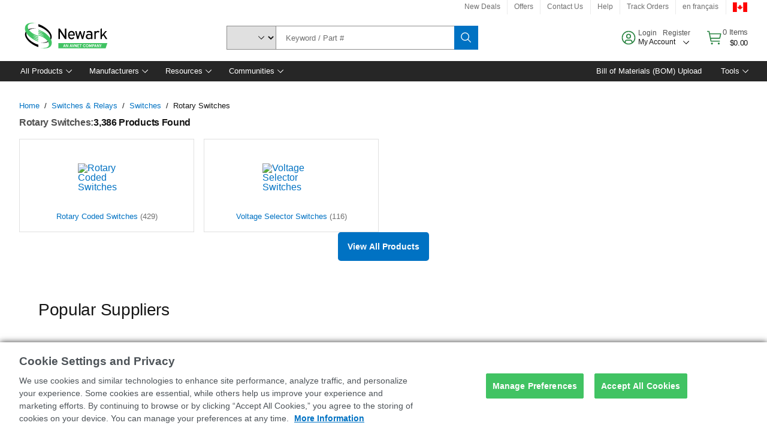

--- FILE ---
content_type: text/html; charset=utf-8
request_url: https://canada.newark.com/c/switches-relays/switches/rotary-switches
body_size: 96940
content:
<!DOCTYPE html>
    <html lang="en">
    <head>
      <title data-rh="true">Rotary Switches | Newark Electronics Canada</title>
      <meta data-rh="true" name="charSet" charset="utf-8"/><meta data-rh="true" name="viewport" content="minimum-scale=1,initial-scale=1, width=device-width, shrink-to-fit=no"/><meta data-rh="true" name="theme-color" content="black"/><meta data-rh="true" property="og:title" content="Rotary Switches | Newark Electronics Canada"/><meta data-rh="true" property="og:url" content="https://canada.newark.com/c/switches-relays/switches/rotary-switches"/><meta data-rh="true" property="og:description" content="Buy Rotary Switches. Newark Electronics Canada offers fast quotes, same day dispatch, fast delivery, wide inventory, datasheets &amp; technical support."/><meta data-rh="true" property="og:locale" content="en_CA"/><meta data-rh="true" property="og:site_name" content="Newark Electronics Canada"/><meta data-rh="true" name="description" content="Buy Rotary Switches. Newark Electronics Canada offers fast quotes, same day dispatch, fast delivery, wide inventory, datasheets &amp; technical support."/><meta data-rh="true" name="referrer" content="strict-origin-when-cross-origin"/>
      <script type="text/javascript" src="https://canada.newark.com/static/2a842242c2ab4a823ccecc65b3757f29d24e22881fac9f" async ></script><script type="text/javascript" src="/ruxit/ruxitagentjs_ICA15789NPQRUVXfghqrux_10325251103172537.js" data-dtconfig="rid=RID_567342739|rpid=1014954465|domain=newark.com|reportUrl=https://bf91937iui.bf.dynatrace.com/bf|app=c185f24cc334ad9d|ssc=1|cors=1|owasp=1|uanpi=2|featureHash=ICA15789NPQRUVXfghqrux|msl=153600|uana=data-testid|xb=.*analytics.google.*^p.*google-analytics.*^p.*s.yimg.*^p.*decibelinsight.*^p.*linkedin.*^p.*onetrust.*^p.*^bs.tealeaf^bs.ibmcloud^bs.com.*^p.*smetrics.*^p.*brilliantcollector.com.*|rdnt=1|uxrgce=1|cuc=uaxleaay|srms=2,2,1,|mdl=mdcc10=20|mel=100000|mb=#mkt-at-popupOverlayDiv^c #mkt-at-popupOverlayDiv *^c .vc-exclude-block^c .vc-exclude-block *^c .vc-exclude-element|expw=1|md=mdcc1=bpf.tagging.data.omniture.pageName,mdcc2=bpfUserIdCookie[1],mdcc3=bpf.tagging.data.omniture.pageName,mdcc4=bpf.ele.shoppingCartBar.text,mdcc5=bdocument.referrer,mdcc6=bttMETA[0].CampaignName,mdcc7=cPF_USERTYPE,mdcc8=bwindow.dd.cart.allItemsTotal[0],mdcc9=bwindow.servedFromEdge,mdcc10=bnavigator.userAgent,mdcc11=dutm_source,mdcc12=dutm_medium,mdcc13=dutm_campaign,mdcc16=dxdynatestid,mdcc18=bwindow.pf.validate.refRatDolEur,mdcc19=cPF_PUNCHOUT_USER,mdcc20=abx--text-input,mdcc21=bwindow.s.Q.ActivityMap.s.ActivityMap.s.eVar33,mdcc22=bwindow.dd.user.isLoggedIn,mdcc23=a.bx--toast-notification__subtitle,mdcc24=a[class*^eOrderSummarystyles__ErrorWrapper],mdcc25=bwindow.dd.page.queryParameter.st,mdcc26=dCMP|lastModification=1762953453727|mdp=mdcc4,mdcc6,mdcc7,mdcc8,mdcc9,mdcc16,mdcc18,mdcc21,mdcc22,mdcc23,mdcc26|tp=500,50,0|srbbv=2|agentUri=/ruxit/ruxitagentjs_ICA15789NPQRUVXfghqrux_10325251103172537.js" data-config='{"revision":1762953453727,"beaconUri":"https://bf91937iui.bf.dynatrace.com/bf","agentUri":"/ruxit/ruxitagentjs_ICA15789NPQRUVXfghqrux_10325251103172537.js","environmentId":"uaxleaay","modules":"ICA15789NPQRUVXfghqrux"}' data-envconfig='{}' data-appconfig='{"app":"c185f24cc334ad9d"}'></script><link data-rh="true" rel="preconnect" href="//cdn-ukwest.onetrust.com"/><link data-rh="true" rel="dns-prefetch" href="//cdn-ukwest.onetrust.com"/><link data-rh="true" rel="icon" type="image/png" href="/headless/favicon.ico" sizes="16x16"/><link data-rh="true" rel="preconnect" href="//target.farnell.com"/><link data-rh="true" rel="dns-prefetch" href="//target.farnell.com"/><link data-rh="true" rel="preconnect" href="//cdn.decibelinsight.net"/><link data-rh="true" rel="dns-prefetch" href="//cdn.decibelinsight.net"/><link data-rh="true" rel="canonical" href="https://canada.newark.com/c/switches-relays/switches/rotary-switches"/>
      <link rel="preload" href="/headless/static/fonts/ApercuAvnet-Regular-Web.woff2" as="font" crossorigin="anonymous">
      
         
        <style>html,body,div,span,h1,h3,p,a,img,ul,li,label,footer,header,nav{padding:0;border:0;margin:0;font:inherit;font-size:100%;vertical-align:baseline}button,select,input{border-radius:0;font-family:inherit}input[type=text]::-ms-clear{display:none}footer,header,nav{display:block}body{line-height:1}ul{list-style:none}*{box-sizing:border-box}button{margin:0}html{font-size:100%}body{font-weight:400;font-family:'IBM Plex Sans','Helvetica Neue',Arial,sans-serif;-moz-osx-font-smoothing:grayscale;-webkit-font-smoothing:antialiased;text-rendering:optimizeLegibility}@media screen and (-ms-high-contrast:active){svg{fill:ButtonText}}h1{font-size:var(--cds-productive-heading-06-font-size, 2.625rem);font-weight:var(--cds-productive-heading-06-font-weight, 300);line-height:var(--cds-productive-heading-06-line-height, 1.199);letter-spacing:var(--cds-productive-heading-06-letter-spacing, 0)}h3{font-size:var(--cds-productive-heading-04-font-size, 1.75rem);font-weight:var(--cds-productive-heading-04-font-weight, 400);line-height:var(--cds-productive-heading-04-line-height, 1.28572);letter-spacing:var(--cds-productive-heading-04-letter-spacing, 0)}p{font-size:var(--cds-body-long-02-font-size, 1rem);font-weight:var(--cds-body-long-02-font-weight, 400);line-height:var(--cds-body-long-02-line-height, 1.5);letter-spacing:var(--cds-body-long-02-letter-spacing, 0)}a{color:#0f62fe}.bx--visually-hidden{position:absolute;overflow:hidden;width:1px;height:1px;padding:0;border:0;margin:-1px;clip:rect(0,0,0,0);visibility:inherit;white-space:nowrap}body{font-size:var(--cds-body-short-01-font-size, 0.875rem);font-weight:var(--cds-body-short-01-font-weight, 400);line-height:var(--cds-body-short-01-line-height, 1.28572);letter-spacing:var(--cds-body-short-01-letter-spacing, 0.16px);background-color:var(--cds-ui-background, #ffffff);color:var(--cds-text-01, #161616);line-height:1}.bx--grid{margin-right:auto;margin-left:auto;max-width:99rem;padding-right:1rem;padding-left:1rem}@media (min-width:42rem){.bx--grid{padding-right:2rem;padding-left:2rem}}@media (min-width:99rem){.bx--grid{padding-right:2.5rem;padding-left:2.5rem}}.bx--row{display:flex;flex-wrap:wrap;margin-right:-1rem;margin-left:-1rem}.bx--grid--condensed [class*=bx--col]{padding-top:.03125rem;padding-bottom:.03125rem}.bx--col-sm-4{width:100%;padding-right:1rem;padding-left:1rem}.bx--row--condensed .bx--col-sm-4,.bx--grid--condensed .bx--col-sm-4{padding-right:.03125rem;padding-left:.03125rem}.bx--col-sm-4{display:block;max-width:100%;flex:0 0 100%}.bx--col-md-8{width:100%;padding-right:1rem;padding-left:1rem}.bx--row--condensed .bx--col-md-8,.bx--grid--condensed .bx--col-md-8{padding-right:.03125rem;padding-left:.03125rem}@media (min-width:42rem){.bx--col-md-8{display:block;max-width:100%;flex:0 0 100%}}.bx--col-lg-16{width:100%;padding-right:1rem;padding-left:1rem}.bx--row--condensed .bx--col-lg-16,.bx--grid--condensed .bx--col-lg-16{padding-right:.03125rem;padding-left:.03125rem}@media (min-width:66rem){.bx--col-lg-16{display:block;max-width:100%;flex:0 0 100%}}.bx--col-xlg-16{width:100%;padding-right:1rem;padding-left:1rem}.bx--row--condensed .bx--col-xlg-16,.bx--grid--condensed .bx--col-xlg-16{padding-right:.03125rem;padding-left:.03125rem}@media (min-width:82rem){.bx--col-xlg-16{display:block;max-width:100%;flex:0 0 100%}}.bx--col-max-16{width:100%;padding-right:1rem;padding-left:1rem}.bx--row--condensed .bx--col-max-16,.bx--grid--condensed .bx--col-max-16{padding-right:.03125rem;padding-left:.03125rem}@media (min-width:99rem){.bx--col-max-16{display:block;max-width:100%;flex:0 0 100%}}.bx--form-item{font-size:var(--cds-body-short-01-font-size, 0.875rem);font-weight:var(--cds-body-short-01-font-weight, 400);line-height:var(--cds-body-short-01-line-height, 1.28572);letter-spacing:var(--cds-body-short-01-letter-spacing, 0.16px);display:flex;flex:1 1 auto;flex-direction:column;align-items:flex-start}.bx--label{font-size:var(--cds-label-01-font-size, 0.75rem);font-weight:var(--cds-label-01-font-weight, 400);line-height:var(--cds-label-01-line-height, 1.33333);letter-spacing:var(--cds-label-01-letter-spacing, 0.32px);display:inline-block;margin-bottom:.5rem;color:var(--cds-text-02, #525252);font-weight:400;line-height:1rem;vertical-align:baseline}input:not(output):not([data-invalid]):-moz-ui-invalid{box-shadow:none}.bx--select{position:relative;display:flex;width:100%;flex-direction:column;align-items:flex-start}.bx--select-input__wrapper{position:relative;display:flex;width:100%;align-items:center}.bx--select-input{font-size:var(--cds-body-short-01-font-size, 0.875rem);font-weight:var(--cds-body-short-01-font-weight, 400);line-height:var(--cds-body-short-01-line-height, 1.28572);letter-spacing:var(--cds-body-short-01-letter-spacing, 0.16px);outline:2px solid rgba(0,0,0,0);outline-offset:-2px;display:block;width:100%;height:2.5rem;padding:0 var(--cds-spacing-09, 3rem) 0 var(--cds-spacing-05, 1rem);border:none;border-bottom:1px solid var(--cds-ui-04, #8d8d8d);appearance:none;background-color:var(--cds-field-01, #f4f4f4);border-radius:0;color:var(--cds-text-01, #161616);font-family:inherit;opacity:1}.bx--select-input::-ms-expand{display:none}@-moz-document url-prefix(){.bx--select-input:-moz-focusring,.bx--select-input::-moz-focus-inner{background-image:none;color:rgba(0,0,0,0);text-shadow:0 0 0 #000}}.bx--select__arrow{position:absolute;top:0;right:var(--cds-spacing-05, 1rem);height:100%;fill:var(--cds-ui-05, #161616)}@media screen and (-ms-high-contrast:active),screen and (prefers-contrast){.bx--select__arrow path{fill:ButtonText}}.bx--select-option{background-color:var(--cds-background-hover, #e5e5e5);color:var(--cds-text-01, #161616)}@media screen and (-ms-high-contrast:active),(forced-colors:active){.bx--select__arrow{fill:ButtonText}}.bx--search{position:relative;display:flex;width:100%;align-items:center}.bx--search .bx--label{position:absolute;overflow:hidden;width:1px;height:1px;padding:0;border:0;margin:-1px;clip:rect(0,0,0,0);visibility:inherit;white-space:nowrap}.bx--search-input{font-size:var(--cds-body-short-01-font-size, 0.875rem);font-weight:var(--cds-body-short-01-font-weight, 400);line-height:var(--cds-body-short-01-line-height, 1.28572);letter-spacing:var(--cds-body-short-01-letter-spacing, 0.16px);outline:2px solid rgba(0,0,0,0);outline-offset:-2px;width:100%;order:1;padding:0 2.5rem;border:none;border-bottom:1px solid var(--cds-ui-04, #8d8d8d);appearance:none;background-color:var(--cds-field-01, #f4f4f4);color:var(--cds-text-01, #161616);text-overflow:ellipsis}.bx--search-input::-ms-clear{display:none}.bx--search--light .bx--search-input{background:var(--cds-field-02, #ffffff)}.bx--search--light .bx--search-close::before{background:var(--cds-field-02, #ffffff)}.bx--search--lg .bx--search-input{height:2.5rem;padding:0 var(--cds-spacing-08, 2.5rem)}.bx--search-close{display:inline-block;padding:0;border:0;appearance:none;background:none;outline:2px solid rgba(0,0,0,0);outline-offset:-2px;position:absolute;top:0;right:0}.bx--search-close::-moz-focus-inner{border:0}.bx--search-close::before{position:absolute;top:.0625rem;left:0;display:block;width:2px;height:calc(100% - 2px);background-color:var(--cds-field-01, #f4f4f4);content:""}.bx--search-close svg{fill:inherit}.bx--search-close{display:flex;width:2.5rem;height:2.5rem;align-items:center;justify-content:center;border-width:1px 0;border-style:solid;border-color:rgba(0,0,0,0);fill:var(--cds-icon-01, #161616);opacity:1;visibility:inherit}.bx--search--lg .bx--search-close{width:2.5rem;height:2.5rem}.bx--search-close--hidden{opacity:0;visibility:hidden}@media screen and (-ms-high-contrast:active),(forced-colors:active){.bx--search-close svg{fill:ButtonText}}.bx--toggle__check{position:absolute;z-index:1;top:.375rem;left:.375rem;width:.375rem;height:.3125rem;fill:var(--cds-icon-03, #ffffff);transform:scale(0.2)}.bx--toggle-input{position:absolute;overflow:hidden;width:1px;height:1px;padding:0;border:0;margin:-1px;clip:rect(0,0,0,0);visibility:inherit;white-space:nowrap}.bx--toggle-input__label{font-size:var(--cds-label-01-font-size, 0.75rem);font-weight:var(--cds-label-01-font-weight, 400);line-height:var(--cds-label-01-line-height, 1.33333);letter-spacing:var(--cds-label-01-letter-spacing, 0.32px);display:flex;flex-direction:column;align-items:flex-start;color:var(--cds-text-02, #525252)}.bx--toggle__switch{position:relative;display:flex;width:3rem;height:1.5rem;align-items:center}.bx--toggle__switch::before{position:absolute;top:0;display:block;width:3rem;height:1.5rem;box-sizing:border-box;background-color:var(--cds-ui-04, #8d8d8d);border-radius:.9375rem;box-shadow:0 0 0 1px rgba(0,0,0,0),0 0 0 3px rgba(0,0,0,0);content:"";will-change:box-shadow}.bx--toggle__switch::after{position:absolute;top:.1875rem;left:.1875rem;display:block;width:1.125rem;height:1.125rem;box-sizing:border-box;background-color:var(--cds-icon-03, #ffffff);border-radius:50%;content:""}.bx--toggle-input__label .bx--toggle__switch{margin-top:1rem}.bx--toggle__text--off,.bx--toggle__text--on{font-size:var(--cds-body-short-01-font-size, 0.875rem);font-weight:var(--cds-body-short-01-font-weight, 400);line-height:var(--cds-body-short-01-line-height, 1.28572);letter-spacing:var(--cds-body-short-01-letter-spacing, 0.16px);position:absolute;top:50%;margin-left:3.5rem;transform:translateY(-50%);white-space:nowrap}.bx--toggle-input:not(:checked)+.bx--toggle-input__label>.bx--toggle__switch>.bx--toggle__text--on{visibility:hidden}.bx--toggle-input--small+.bx--toggle-input__label>.bx--toggle__switch{width:2rem;height:1rem}.bx--toggle-input--small+.bx--toggle-input__label>.bx--toggle__switch::before{width:2rem;height:1rem;border-radius:.9375rem}.bx--toggle-input--small+.bx--toggle-input__label>.bx--toggle__switch::after{width:.625rem;height:.625rem}.bx--toggle-input--small+.bx--toggle-input__label .bx--toggle__text--off,.bx--toggle-input--small+.bx--toggle-input__label .bx--toggle__text--on{margin-left:2.5rem}@media screen and (-ms-high-contrast:active),(forced-colors:active){.bx--toggle__switch::before{outline:1px solid rgba(0,0,0,0)}}@media screen and (-ms-high-contrast:active),(forced-colors:active){.bx--toggle__switch::after{outline:1px solid rgba(0,0,0,0);background-color:ButtonText}}
html,body,div,span,h1,h3,p,a,img,ul,li,label,footer,header,nav{padding:0;border:0;margin:0;font:inherit;font-size:100%;vertical-align:baseline}button,select,input{border-radius:0;font-family:inherit}input[type=text]::-ms-clear{display:none}footer,header,nav{display:block}body{line-height:1}ul{list-style:none}*{box-sizing:border-box}button{margin:0}html{font-size:100%}body{font-weight:400;font-family:'IBM Plex Sans','Helvetica Neue',Arial,sans-serif;-moz-osx-font-smoothing:grayscale;-webkit-font-smoothing:antialiased;text-rendering:optimizeLegibility}@media screen and (-ms-high-contrast:active){svg{fill:ButtonText}}h1{font-size:var(--cds-productive-heading-06-font-size, 2.625rem);font-weight:var(--cds-productive-heading-06-font-weight, 300);line-height:var(--cds-productive-heading-06-line-height, 1.199);letter-spacing:var(--cds-productive-heading-06-letter-spacing, 0)}h3{font-size:var(--cds-productive-heading-04-font-size, 1.75rem);font-weight:var(--cds-productive-heading-04-font-weight, 400);line-height:var(--cds-productive-heading-04-line-height, 1.28572);letter-spacing:var(--cds-productive-heading-04-letter-spacing, 0)}p{font-size:var(--cds-body-long-02-font-size, 1rem);font-weight:var(--cds-body-long-02-font-weight, 400);line-height:var(--cds-body-long-02-line-height, 1.5);letter-spacing:var(--cds-body-long-02-letter-spacing, 0)}a{color:#0f62fe}.bx--visually-hidden{position:absolute;overflow:hidden;width:1px;height:1px;padding:0;border:0;margin:-1px;clip:rect(0,0,0,0);visibility:inherit;white-space:nowrap}body{font-size:var(--cds-body-short-01-font-size, 0.875rem);font-weight:var(--cds-body-short-01-font-weight, 400);line-height:var(--cds-body-short-01-line-height, 1.28572);letter-spacing:var(--cds-body-short-01-letter-spacing, 0.16px);background-color:var(--cds-ui-background, #ffffff);color:var(--cds-text-01, #161616);line-height:1}.bx--grid{margin-right:auto;margin-left:auto;max-width:99rem;padding-right:1rem;padding-left:1rem}@media (min-width:42rem){.bx--grid{padding-right:2rem;padding-left:2rem}}@media (min-width:99rem){.bx--grid{padding-right:2.5rem;padding-left:2.5rem}}.bx--row{display:flex;flex-wrap:wrap;margin-right:-1rem;margin-left:-1rem}.bx--grid--condensed [class*=bx--col]{padding-top:.03125rem;padding-bottom:.03125rem}.bx--col-sm-4{width:100%;padding-right:1rem;padding-left:1rem}.bx--row--condensed .bx--col-sm-4,.bx--grid--condensed .bx--col-sm-4{padding-right:.03125rem;padding-left:.03125rem}.bx--col-sm-4{display:block;max-width:100%;flex:0 0 100%}.bx--col-md-8{width:100%;padding-right:1rem;padding-left:1rem}.bx--row--condensed .bx--col-md-8,.bx--grid--condensed .bx--col-md-8{padding-right:.03125rem;padding-left:.03125rem}@media (min-width:42rem){.bx--col-md-8{display:block;max-width:100%;flex:0 0 100%}}.bx--col-lg-16{width:100%;padding-right:1rem;padding-left:1rem}.bx--row--condensed .bx--col-lg-16,.bx--grid--condensed .bx--col-lg-16{padding-right:.03125rem;padding-left:.03125rem}@media (min-width:66rem){.bx--col-lg-16{display:block;max-width:100%;flex:0 0 100%}}.bx--col-xlg-16{width:100%;padding-right:1rem;padding-left:1rem}.bx--row--condensed .bx--col-xlg-16,.bx--grid--condensed .bx--col-xlg-16{padding-right:.03125rem;padding-left:.03125rem}@media (min-width:82rem){.bx--col-xlg-16{display:block;max-width:100%;flex:0 0 100%}}.bx--col-max-16{width:100%;padding-right:1rem;padding-left:1rem}.bx--row--condensed .bx--col-max-16,.bx--grid--condensed .bx--col-max-16{padding-right:.03125rem;padding-left:.03125rem}@media (min-width:99rem){.bx--col-max-16{display:block;max-width:100%;flex:0 0 100%}}.bx--form-item{font-size:var(--cds-body-short-01-font-size, 0.875rem);font-weight:var(--cds-body-short-01-font-weight, 400);line-height:var(--cds-body-short-01-line-height, 1.28572);letter-spacing:var(--cds-body-short-01-letter-spacing, 0.16px);display:flex;flex:1 1 auto;flex-direction:column;align-items:flex-start}.bx--label{font-size:var(--cds-label-01-font-size, 0.75rem);font-weight:var(--cds-label-01-font-weight, 400);line-height:var(--cds-label-01-line-height, 1.33333);letter-spacing:var(--cds-label-01-letter-spacing, 0.32px);display:inline-block;margin-bottom:.5rem;color:var(--cds-text-02, #525252);font-weight:400;line-height:1rem;vertical-align:baseline}input:not(output):not([data-invalid]):-moz-ui-invalid{box-shadow:none}.bx--select{position:relative;display:flex;width:100%;flex-direction:column;align-items:flex-start}.bx--select-input__wrapper{position:relative;display:flex;width:100%;align-items:center}.bx--select-input{font-size:var(--cds-body-short-01-font-size, 0.875rem);font-weight:var(--cds-body-short-01-font-weight, 400);line-height:var(--cds-body-short-01-line-height, 1.28572);letter-spacing:var(--cds-body-short-01-letter-spacing, 0.16px);outline:2px solid rgba(0,0,0,0);outline-offset:-2px;display:block;width:100%;height:2.5rem;padding:0 var(--cds-spacing-09, 3rem) 0 var(--cds-spacing-05, 1rem);border:none;border-bottom:1px solid var(--cds-ui-04, #8d8d8d);appearance:none;background-color:var(--cds-field-01, #f4f4f4);border-radius:0;color:var(--cds-text-01, #161616);font-family:inherit;opacity:1}.bx--select-input::-ms-expand{display:none}@-moz-document url-prefix(){.bx--select-input:-moz-focusring,.bx--select-input::-moz-focus-inner{background-image:none;color:rgba(0,0,0,0);text-shadow:0 0 0 #000}}.bx--select__arrow{position:absolute;top:0;right:var(--cds-spacing-05, 1rem);height:100%;fill:var(--cds-ui-05, #161616)}@media screen and (-ms-high-contrast:active),screen and (prefers-contrast){.bx--select__arrow path{fill:ButtonText}}.bx--select-option{background-color:var(--cds-background-hover, #e5e5e5);color:var(--cds-text-01, #161616)}@media screen and (-ms-high-contrast:active),(forced-colors:active){.bx--select__arrow{fill:ButtonText}}.bx--search{position:relative;display:flex;width:100%;align-items:center}.bx--search .bx--label{position:absolute;overflow:hidden;width:1px;height:1px;padding:0;border:0;margin:-1px;clip:rect(0,0,0,0);visibility:inherit;white-space:nowrap}.bx--search-input{font-size:var(--cds-body-short-01-font-size, 0.875rem);font-weight:var(--cds-body-short-01-font-weight, 400);line-height:var(--cds-body-short-01-line-height, 1.28572);letter-spacing:var(--cds-body-short-01-letter-spacing, 0.16px);outline:2px solid rgba(0,0,0,0);outline-offset:-2px;width:100%;order:1;padding:0 2.5rem;border:none;border-bottom:1px solid var(--cds-ui-04, #8d8d8d);appearance:none;background-color:var(--cds-field-01, #f4f4f4);color:var(--cds-text-01, #161616);text-overflow:ellipsis}.bx--search-input::-ms-clear{display:none}.bx--search--light .bx--search-input{background:var(--cds-field-02, #ffffff)}.bx--search--light .bx--search-close::before{background:var(--cds-field-02, #ffffff)}.bx--search--lg .bx--search-input{height:2.5rem;padding:0 var(--cds-spacing-08, 2.5rem)}.bx--search-close{display:inline-block;padding:0;border:0;appearance:none;background:none;outline:2px solid rgba(0,0,0,0);outline-offset:-2px;position:absolute;top:0;right:0}.bx--search-close::-moz-focus-inner{border:0}.bx--search-close::before{position:absolute;top:.0625rem;left:0;display:block;width:2px;height:calc(100% - 2px);background-color:var(--cds-field-01, #f4f4f4);content:""}.bx--search-close svg{fill:inherit}.bx--search-close{display:flex;width:2.5rem;height:2.5rem;align-items:center;justify-content:center;border-width:1px 0;border-style:solid;border-color:rgba(0,0,0,0);fill:var(--cds-icon-01, #161616);opacity:1;visibility:inherit}.bx--search--lg .bx--search-close{width:2.5rem;height:2.5rem}.bx--search-close--hidden{opacity:0;visibility:hidden}@media screen and (-ms-high-contrast:active),(forced-colors:active){.bx--search-close svg{fill:ButtonText}}.bx--toggle__check{position:absolute;z-index:1;top:.375rem;left:.375rem;width:.375rem;height:.3125rem;fill:var(--cds-icon-03, #ffffff);transform:scale(0.2)}.bx--toggle-input{position:absolute;overflow:hidden;width:1px;height:1px;padding:0;border:0;margin:-1px;clip:rect(0,0,0,0);visibility:inherit;white-space:nowrap}.bx--toggle-input__label{font-size:var(--cds-label-01-font-size, 0.75rem);font-weight:var(--cds-label-01-font-weight, 400);line-height:var(--cds-label-01-line-height, 1.33333);letter-spacing:var(--cds-label-01-letter-spacing, 0.32px);display:flex;flex-direction:column;align-items:flex-start;color:var(--cds-text-02, #525252)}.bx--toggle__switch{position:relative;display:flex;width:3rem;height:1.5rem;align-items:center}.bx--toggle__switch::before{position:absolute;top:0;display:block;width:3rem;height:1.5rem;box-sizing:border-box;background-color:var(--cds-ui-04, #8d8d8d);border-radius:.9375rem;box-shadow:0 0 0 1px rgba(0,0,0,0),0 0 0 3px rgba(0,0,0,0);content:"";will-change:box-shadow}.bx--toggle__switch::after{position:absolute;top:.1875rem;left:.1875rem;display:block;width:1.125rem;height:1.125rem;box-sizing:border-box;background-color:var(--cds-icon-03, #ffffff);border-radius:50%;content:""}.bx--toggle-input__label .bx--toggle__switch{margin-top:1rem}.bx--toggle__text--off,.bx--toggle__text--on{font-size:var(--cds-body-short-01-font-size, 0.875rem);font-weight:var(--cds-body-short-01-font-weight, 400);line-height:var(--cds-body-short-01-line-height, 1.28572);letter-spacing:var(--cds-body-short-01-letter-spacing, 0.16px);position:absolute;top:50%;margin-left:3.5rem;transform:translateY(-50%);white-space:nowrap}.bx--toggle-input:not(:checked)+.bx--toggle-input__label>.bx--toggle__switch>.bx--toggle__text--on{visibility:hidden}.bx--toggle-input--small+.bx--toggle-input__label>.bx--toggle__switch{width:2rem;height:1rem}.bx--toggle-input--small+.bx--toggle-input__label>.bx--toggle__switch::before{width:2rem;height:1rem;border-radius:.9375rem}.bx--toggle-input--small+.bx--toggle-input__label>.bx--toggle__switch::after{width:.625rem;height:.625rem}.bx--toggle-input--small+.bx--toggle-input__label .bx--toggle__text--off,.bx--toggle-input--small+.bx--toggle-input__label .bx--toggle__text--on{margin-left:2.5rem}@media screen and (-ms-high-contrast:active),(forced-colors:active){.bx--toggle__switch::before{outline:1px solid rgba(0,0,0,0)}}@media screen and (-ms-high-contrast:active),(forced-colors:active){.bx--toggle__switch::after{outline:1px solid rgba(0,0,0,0);background-color:ButtonText}}

        
        :root { --cds-interactive-01: #0072C3;
--cds-interactive-02: #0072C3;
--cds-interactive-03: #0072C3;
--cds-interactive-04: #0072C3;
--cds-ui-background: #ffffff;
--cds-danger: #DA1E28;
--cds-blue-40: #73b5e5;
--cds-ui-01: #f4f4f4;
--cds-ui-02: #ffffff;
--cds-ui-03: #e0e0e0;
--cds-ui-04: #8d8d8d;
--cds-ui-05: #161616;
--cds-gray-30: #c6c6c6;
--cds-gray-40: #a8a8a8;
--cds-gray-60: #6f6f6f;
--cds-gray-70: #525252;
--cds-gray-80: #393939;
--cds-gray-90: #262626;
--cds-gray-100: #161616;
--cds-text-01: #161616;
--cds-text-02: #525252;
--cds-text-03: #a8a8a8;
--cds-text-04: #ffffff;
--cds-text-05: #6f6f6f;
--cds-text-06: #8d8d8d;
--cds-text-error: #da1e28;
--cds-icon-01: #161616;
--cds-icon-02: #525252;
--cds-icon-03: #ffffff;
--cds-icon-04: #2A8442;
--cds-link-01: #0072C3;
--cds-field-01: #f4f4f4;
--cds-field-02: #ffffff;
--cds-inverse-01: #ffffff;
--cds-inverse-02: #393939;
--cds-support-01: #da1e28;
--cds-support-02: #24a148;
--cds-support-03: #f1c21b;
--cds-support-04: #0763a5;
--cds-notification-error-background-color: #FFF1F1;
--cds-notification-success-background-color: #EEFEF2;
--cds-notification-warning-background-color: #FFF8E1;
--cds-notification-information-background-color: #eff8ff;
--cds-inverse-support-01: #fa4d56;
--cds-inverse-support-02: #42be65;
--cds-inverse-support-03: #f1c21b;
--cds-inverse-support-04: #488ece;
--cds-inverse-support-05: #1E853B;
--cds-inverse-link: #73b5e5;
--cds-overlay-01: #16161680;
--cds-overlay-02: #8A8A8A;
--cds-focus: #58b3f3;
--cds-hover-primary: #036bb4;
--cds-active-primary: #095082;
--cds-focus-primary: #58B3F3;
--cds-hover-primary-text: #0763a5;
--cds-hover-secondary: #036bb4;
--cds-active-secondary: #095082;
--cds-focus-secondary: #58B3F3;
--cds-hover-tertiary: #036bb4;
--cds-active-tertiary: #095082;
--cds-focus-tertiary: #58B3F3;
--cds-hover-ui: #e5e5e5;
--cds-active-ui: #C6C6C6;
--cds-selected-ui: #e0e0e0;
--cds-hover-selected-ui: #cacaca;
--cds-hover-danger: #BA1B23;
--cds-active-danger: #750E13;
--cds-hover-row: #e5e5e5;
--cds-selected-row: #d8f1d8;
--cds-visited-link: #574099;
--cds-disabled-01: #EBEBEB;
--cds-disabled-02: #C6C6C6;
--cds-disabled-03: #8d8d8d;
--cds-highlight: #d8ecfb;
--cds-skeleton-01: #e5e5e5;
--cds-skeleton-02: #c6c6c6;
--cds-inverse-hover-ui: #4c4c4c;
--cds-inverse-focus-ui: #ffffff;
--cds-brand-01: #41c363;
--cds-brand-02: #373A3C;
--cds-brand-03: #016c9f;
--cds-brand-primary: #41c363;
--cds-brand-secondary: #000000;
--cds-brand-accent-1: #80dceb;
--cds-brand-accent-2: #ffd100;
--cds-brand-primary-text: #2A8442;
--cds-tag-background-green: #A7F0BA;
--cds-tag-color-green: #0E6027;
--cds-nav-background: #262626;
--cds-nav-background-hover: #525252;
--cds-header-background-color: #ffffff;
--cds-avnet-green-accessible-text: #2A8442;
--cds-black: #000000;
--cds-secondary-green: #299044;
--cds-spacing-01: 0.125rem;
--cds-spacing-02: 0.25rem;
--cds-spacing-03: 0.5rem;
--cds-spacing-04: 0.75rem;
--cds-spacing-05: 1rem;
--cds-spacing-06: 1.5rem;
--cds-spacing-07: 2rem;
--cds-spacing-08: 2.5rem;
--cds-spacing-09: 3rem;
--cds-content-spacing-01: 0.5rem;
--cds-content-spacing-02: 0.625rem;
--cds-content-spacing-03: 1rem;
--cds-content-spacing-04: 1.375rem;
--cds-content-spacing-05: 1.5rem;
--cds-content-spacing-06: 1.625rem;
--cds-content-spacing-07: 2rem;
--cds-content-spacing-08: 4rem;
--cds-content-spacing-09: 4.625rem;
--cds-layout-01: 1rem;
--cds-layout-02: 1.5rem;
--cds-layout-03: 2rem;
--cds-layout-04: 3rem;
--cds-layout-05: 4rem;
--cds-layout-06: 6rem;
--cds-layout-07: 10rem;
--cds-current-font: 'Apercu Avnet', Helvetica Neue, Helvetica, Arial, sans-serif;
--cds-body-long-01-font-size: 0.813rem;
--cds-body-long-01-font-weight: 400;
--cds-body-long-01-letter-spacing: 0;
--cds-body-long-01-line-height: 1.3rem;
--cds-body-long-01-paragraph-spacing: 13px;
--cds-body-long-02-font-size: 0.938rem;
--cds-body-long-02-font-weight: 400;
--cds-body-long-02-letter-spacing: -0.0125rem;
--cds-body-long-02-line-height: 1.45rem;
--cds-body-long-02-paragraph-spacing: 12px;
--cds-body-short-01-font-size: 0.813rem;
--cds-body-short-01-font-weight: 400;
--cds-body-short-01-letter-spacing: 0;
--cds-body-short-01-line-height: 1.125rem;
--cds-body-short-01-paragraph-spacing: 9px;
--cds-body-short-02-font-size: 0.938rem;
--cds-body-short-02-font-weight: 400;
--cds-body-short-02-letter-spacing: -0.0125rem;
--cds-body-short-02-line-height: 1.3rem;
--cds-body-short-02-paragraph-spacing: 12px;
--cds-label-01-font-size: .8125rem;
--cds-label-01-font-weight: 400;
--cds-label-01-letter-spacing: 0;
--cds-label-01-line-height: 1rem;
--cds-caption-01-font-size: .75rem;
--cds-caption-01-font-weight: 400;
--cds-caption-01-letter-spacing: 0;
--cds-caption-01-line-height: 1rem;
--cds-helper-text-01-font-size: .75rem;
--cds-helper-text-01-letter-spacing: 0;
--cds-helper-text-01-line-height: 1rem;
--cds-helper-text-01-font-weight: 400;
--cds-code-01-font-size: .75rem;
--cds-code-01-font-weight: 400;
--cds-code-01-letter-spacing: 0;
--cds-code-01-line-height: 1rem;
--cds-code-02-font-size: .875rem;
--cds-code-02-font-weight: 400;
--cds-code-02-letter-spacing: 0px;
--cds-code-02-line-height: 1.25rem;
--cds-productive-heading-01-font-size: .875rem;
--cds-productive-heading-01-font-weight: 700;
--cds-productive-heading-01-letter-spacing: -0.0125rem;
--cds-productive-heading-01-line-height: 1.125rem;
--cds-productive-heading-02-font-size: 1rem;
--cds-productive-heading-02-font-weight: 700;
--cds-productive-heading-02-letter-spacing: -0.0188rem;
--cds-productive-heading-02-line-height: 1.375rem;
--cds-productive-heading-03-font-size: 1.25rem;
--cds-productive-heading-03-font-weight: 400;
--cds-productive-heading-03-letter-spacing: -0.0188rem;
--cds-productive-heading-03-line-height: 1.625rem;
--cds-productive-heading-04-font-size: 1.75rem;
--cds-productive-heading-04-font-weight: 400;
--cds-productive-heading-04-letter-spacing: -0.0188rem;
--cds-productive-heading-04-line-height: 2.25rem;
--cds-productive-heading-05-font-size: 2rem;
--cds-productive-heading-05-font-weight: 400;
--cds-productive-heading-05-letter-spacing: -0.0188rem;
--cds-productive-heading-05-line-height: 2.5rem;
--cds-productive-heading-06-font-size: 2.625rem;
--cds-productive-heading-06-font-weight: 300;
--cds-productive-heading-06-letter-spacing: -0.0188rem;
--cds-productive-heading-06-line-height: 3.125rem;
--cds-productive-heading-07-font-size: 3.375rem;
--cds-productive-heading-07-font-weight: 300;
--cds-productive-heading-07-letter-spacing: -0.0188rem;
--cds-productive-heading-07-line-height: 4rem;
--cds-ui-short-01-font-size: 0.75rem;
--cds-ui-short-01-line-height: 0.9375rem;
--cds-ui-short-01-font-weight: 400;
--cds-ui-short-01-letter-spacing: 0;
--cds-ui-short-02-font-size: 0.8125rem;
--cds-ui-short-02-line-height: 1rem;
--cds-ui-short-02-font-weight: 400;
--cds-ui-short-02-letter-spacing: 0;
--cds-ui-short-03-font-size: 0.875rem;
--cds-ui-short-03-line-height: 1.0625rem;
--cds-ui-short-03-font-weight: 400;
--cds-ui-short-03-letter-spacing: -0.0125rem;
--cds-ui-short-04-font-size: 0.875rem;
--cds-ui-short-04-line-height: 1.063rem;
--cds-ui-short-04-font-weight: 400;
--cds-ui-short-04-letter-spacing: -0.013rem;
--cds-ui-heading-01-font-size: 0.8125rem;
--cds-ui-heading-01-line-height: 1.0625rem;
--cds-ui-heading-01-font-weight: 700;
--cds-ui-heading-01-letter-spacing: 0 }

        * {
          box-sizing: border-box;
          margin: 0;
          padding: 0;
          text-decoration: none;
        }

        *::before,
        *::after {
          box-sizing: inherit;
        }

        html, body {
          font-family: 'Apercu Avnet', 'Helvetica Neue', Helvetica, Arial, sans-serif;
          font-size: 100%; /* 16px base font */
        }

        body{
         overflow-y: scroll;
        }
        
        body {
          overflow-x: hidden;
        }

        /* Screen reader only */
        .sr {
          height: 0;
          overflow: hidden;
          visibility: hidden;
          width: 0;
        }
        @keyframes exoHover {
          from { transform: scale(1.0); }
          50% { transform: scale(1.2); }
          to { transform: scale(1.0); }
        }
        @keyframes exoAction {
          from { transform: scale(1.0); }
          20% { transform: scale(0.9); }
          to { transform: scale(1.0); }
        }
        @keyframes wobble{
          from
          to {
          transform: translate3d(0, 0, 0);
        }

        10%,
        30%,
        50%,
        70%,
        90% {
          transform: translate3d(-5px, 0, 0);
        }

        20%,
        40%,
        60%,
        80% {
          transform: translate3d(5px, 0, 0);
        }
      }

        
      </style>
        <link
          rel="stylesheet"
          type="text/css"
          href="/headless/carbon_193fef85b16d8a2eca56a19d30af7337a01e472b.css"
          media="print"
          onload="this.media='all'"
          >
      <style data-styled="true" data-styled-version="5.3.11">.hujgsg{-webkit-align-items:center;-webkit-box-align:center;-ms-flex-align:center;align-items:center;display:-webkit-box;display:-webkit-flex;display:-ms-flexbox;display:flex;-webkit-box-pack:center;-webkit-justify-content:center;-ms-flex-pack:center;justify-content:center;max-width:100%;-webkit-transition:background-color 70ms cubic-bezier(0,0,0.38,0.9),box-shadow 70ms cubic-bezier(0,0,0.38,0.9),border-color 70ms cubic-bezier(0,0,0.38,0.9),box-shadow 70ms cubic-bezier(0,0,0.38,0.9);transition:background-color 70ms cubic-bezier(0,0,0.38,0.9),box-shadow 70ms cubic-bezier(0,0,0.38,0.9),border-color 70ms cubic-bezier(0,0,0.38,0.9),box-shadow 70ms cubic-bezier(0,0,0.38,0.9);vertical-align:top;border-radius:0;background-color:transparent;border:none;color:#0072C3;font:700 0.875rem/1.031rem 'Apercu Avnet','Helvetica Neue',Helvetica,Arial,sans-serif;min-height:2rem;min-width:2rem;padding:0 0.75rem;padding:0rem;}/*!sc*/
.hujgsg:hover{cursor:pointer;}/*!sc*/
.hujgsg:disabled{cursor:not-allowed;}/*!sc*/
.hujgsg:hover{background-color:#e5e5e5;}/*!sc*/
.hujgsg:active{background-color:#C6C6C6;}/*!sc*/
.hujgsg:focus{border-color:transparent;box-shadow:0 0 0 0.125rem #58B3F3;}/*!sc*/
.hujgsg:disabled{background-color:#EBEBEB;border:0;color:#C6C6C6;}/*!sc*/
.jKXTfW{-webkit-align-items:center;-webkit-box-align:center;-ms-flex-align:center;align-items:center;display:-webkit-box;display:-webkit-flex;display:-ms-flexbox;display:flex;-webkit-box-pack:center;-webkit-justify-content:center;-ms-flex-pack:center;justify-content:center;max-width:100%;-webkit-transition:background-color 70ms cubic-bezier(0,0,0.38,0.9),box-shadow 70ms cubic-bezier(0,0,0.38,0.9),border-color 70ms cubic-bezier(0,0,0.38,0.9),box-shadow 70ms cubic-bezier(0,0,0.38,0.9);transition:background-color 70ms cubic-bezier(0,0,0.38,0.9),box-shadow 70ms cubic-bezier(0,0,0.38,0.9),border-color 70ms cubic-bezier(0,0,0.38,0.9),box-shadow 70ms cubic-bezier(0,0,0.38,0.9);vertical-align:top;border-radius:0;background:#0072C3;border:none;color:#ffffff;font:700 0.875rem/1.031rem 'Apercu Avnet','Helvetica Neue',Helvetica,Arial,sans-serif;min-height:2.5rem;min-width:2.5rem;padding:0 1rem;padding:0rem;}/*!sc*/
.jKXTfW:hover{cursor:pointer;}/*!sc*/
.jKXTfW:disabled{cursor:not-allowed;}/*!sc*/
.jKXTfW:hover{background-color:#036bb4;}/*!sc*/
.jKXTfW:focus{background-color:#0072C3;border-color:#0072C3;box-shadow:inset 0 0 0 0.125rem #58B3F3;}/*!sc*/
.jKXTfW:disabled{background-color:#EBEBEB;border:0;color:#C6C6C6;}/*!sc*/
.eSiTQl{-webkit-align-items:center;-webkit-box-align:center;-ms-flex-align:center;align-items:center;display:-webkit-box;display:-webkit-flex;display:-ms-flexbox;display:flex;-webkit-box-pack:center;-webkit-justify-content:center;-ms-flex-pack:center;justify-content:center;max-width:100%;-webkit-transition:background-color 70ms cubic-bezier(0,0,0.38,0.9),box-shadow 70ms cubic-bezier(0,0,0.38,0.9),border-color 70ms cubic-bezier(0,0,0.38,0.9),box-shadow 70ms cubic-bezier(0,0,0.38,0.9);transition:background-color 70ms cubic-bezier(0,0,0.38,0.9),box-shadow 70ms cubic-bezier(0,0,0.38,0.9),border-color 70ms cubic-bezier(0,0,0.38,0.9),box-shadow 70ms cubic-bezier(0,0,0.38,0.9);vertical-align:top;border-radius:0.3rem;background:#0072C3;border:none;color:#ffffff;font:700 0.875rem/1.031rem 'Apercu Avnet','Helvetica Neue',Helvetica,Arial,sans-serif;min-height:3rem;min-width:3rem;padding:0 1rem;padding:0rem;}/*!sc*/
.eSiTQl:hover{cursor:pointer;}/*!sc*/
.eSiTQl:disabled{cursor:not-allowed;}/*!sc*/
.eSiTQl:hover{background-color:#036bb4;}/*!sc*/
.eSiTQl:focus{background-color:#0072C3;border-color:#0072C3;box-shadow:inset 0 0 0 0.125rem #58B3F3;}/*!sc*/
.eSiTQl:disabled{background-color:#EBEBEB;border:0;color:#C6C6C6;}/*!sc*/
.cowmYL{-webkit-align-items:center;-webkit-box-align:center;-ms-flex-align:center;align-items:center;display:-webkit-box;display:-webkit-flex;display:-ms-flexbox;display:flex;-webkit-box-pack:center;-webkit-justify-content:center;-ms-flex-pack:center;justify-content:center;max-width:100%;-webkit-transition:background-color 70ms cubic-bezier(0,0,0.38,0.9),box-shadow 70ms cubic-bezier(0,0,0.38,0.9),border-color 70ms cubic-bezier(0,0,0.38,0.9),box-shadow 70ms cubic-bezier(0,0,0.38,0.9);transition:background-color 70ms cubic-bezier(0,0,0.38,0.9),box-shadow 70ms cubic-bezier(0,0,0.38,0.9),border-color 70ms cubic-bezier(0,0,0.38,0.9),box-shadow 70ms cubic-bezier(0,0,0.38,0.9);vertical-align:top;border-radius:0.3rem;background-color:transparent;border:0.0625rem solid #0072C3;color:#0072C3;font:700 0.875rem/1.031rem 'Apercu Avnet','Helvetica Neue',Helvetica,Arial,sans-serif;min-height:3rem;min-width:3rem;padding:0 1rem;}/*!sc*/
.cowmYL:hover{cursor:pointer;}/*!sc*/
.cowmYL:disabled{cursor:not-allowed;}/*!sc*/
.cowmYL:hover{background-color:#036bb4;border-color:#036bb4;color:#ffffff;}/*!sc*/
.cowmYL:active{background-color:#095082;border-color:#095082;color:#ffffff;}/*!sc*/
.cowmYL:focus{background-color:#0072C3;border-color:#0072C3;box-shadow:0 0 0 0.125rem #58B3F3;color:#ffffff;}/*!sc*/
.cowmYL:disabled{background-color:transparent;border-color:#C6C6C6;color:#C6C6C6;}/*!sc*/
data-styled.g8[id="Buttonstyles__Button-sc-154lpu3-3"]{content:"hujgsg,jKXTfW,eSiTQl,cowmYL,"}/*!sc*/
.hqGPQO{overflow:hidden;padding:0.2rem 0;text-overflow:ellipsis;white-space:nowrap;}/*!sc*/
data-styled.g10[id="Buttonstyles__ButtonLabel-sc-154lpu3-5"]{content:"hqGPQO,"}/*!sc*/
.cBLfKc{pointer-events:auto;position:-webkit-sticky;position:sticky;}/*!sc*/
.cBLfKc .passive-notification-enter{height:0;opacity:0;-webkit-transform:translateY(-100%);-ms-transform:translateY(-100%);transform:translateY(-100%);}/*!sc*/
.cBLfKc .passive-notification-enter-active{height:auto;opacity:1;-webkit-transform:translateY(0);-ms-transform:translateY(0);transform:translateY(0);-webkit-transition:opacity 70ms cubic-bezier(0,0,0.38,0.9),-webkit-transform 70ms cubic-bezier(0,0,0.38,0.9),height 70ms cubic-bezier(0,0,0.38,0.9);-webkit-transition:opacity 70ms cubic-bezier(0,0,0.38,0.9),transform 70ms cubic-bezier(0,0,0.38,0.9),height 70ms cubic-bezier(0,0,0.38,0.9);transition:opacity 70ms cubic-bezier(0,0,0.38,0.9),transform 70ms cubic-bezier(0,0,0.38,0.9),height 70ms cubic-bezier(0,0,0.38,0.9);}/*!sc*/
.cBLfKc .passive-notification-exit{height:auto;opacity:1;-webkit-transform:translateY(0);-ms-transform:translateY(0);transform:translateY(0);}/*!sc*/
.cBLfKc .passive-notification-exit-active{opacity:0;-webkit-transform:translateY(-100%);-ms-transform:translateY(-100%);transform:translateY(-100%);-webkit-transition:opacity 70ms cubic-bezier(0.2,0,1,0.9),-webkit-transform 70ms cubic-bezier(0.2,0,1,0.9),height 70ms cubic-bezier(0.2,0,1,0.9);-webkit-transition:opacity 70ms cubic-bezier(0.2,0,1,0.9),transform 70ms cubic-bezier(0.2,0,1,0.9),height 70ms cubic-bezier(0.2,0,1,0.9);transition:opacity 70ms cubic-bezier(0.2,0,1,0.9),transform 70ms cubic-bezier(0.2,0,1,0.9),height 70ms cubic-bezier(0.2,0,1,0.9);}/*!sc*/
data-styled.g24[id="PassiveNotificationsListstyles__StyledPassiveNotification-sc-ddx4zf-0"]{content:"cBLfKc,"}/*!sc*/
.CiHyK.carbon-tooltip{font:400 0.813rem/1.125rem 'Apercu Avnet','Helvetica Neue',Helvetica,Arial,sans-serif;background-color:#393939;border-radius:0rem;link:#73b5e5;hover-ui:#4c4c4c;focus-ui:#ffffff;success-ui:#1E853B;max-width:18.75rem;opacity:1;padding:1rem;z-index:11;}/*!sc*/
.CiHyK.carbon-tooltip color:base{bg:#393939;fg:#ffffff;}/*!sc*/
.CiHyK.carbon-tooltip danger{bg:#393939;fg:#fa4d56;}/*!sc*/
.CiHyK.carbon-tooltip success{bg:#393939;fg:#42be65;}/*!sc*/
.CiHyK.carbon-tooltip support{bg:#393939;fg:#f1c21b;}/*!sc*/
.CiHyK.carbon-tooltip information{bg:#393939;fg:#488ece;}/*!sc*/
data-styled.g35[id="Tooltipstyles__Tooltip-sc-18wkrzn-0"]{content:"CiHyK,"}/*!sc*/
.kBzCAz{width:5.5em;border-radius:5px;-webkit-animation:pulse 1.2s ease-in-out infinite;animation:pulse 1.2s ease-in-out infinite;background:linear-gradient(-90deg,#f0f0f0 0%,#f8f8f8 50%,#f0f0f0 100%);background-size:400% 400%;display:inline-block;height:100%;}/*!sc*/
.kBzCAz::before{content:'\00a0';}/*!sc*/
@-webkit-keyframes pulse{0%{background-position:0% 0%;}100%{background-position:-135% 0%;}}/*!sc*/
@keyframes pulse{0%{background-position:0% 0%;}100%{background-position:-135% 0%;}}/*!sc*/
data-styled.g36[id="SkeletonLine-sc-ubz8zo-0"]{content:"kBzCAz,"}/*!sc*/
.kyOEEU{background-color:#f4f4f4;}/*!sc*/
.kyOEEU .main-content{padding:0 1rem;}/*!sc*/
data-styled.g63[id="FlexGridstyles__FlexGrid-sc-1jjq7ad-0"]{content:"kyOEEU,"}/*!sc*/
.krtfMR{background-color:#f4f4f4;display:-webkit-box;display:-webkit-flex;display:-ms-flexbox;display:flex;-webkit-box-pack:center;-webkit-justify-content:center;-ms-flex-pack:center;justify-content:center;width:100%;}/*!sc*/
data-styled.g69[id="FooterCollectionstyles__FooterWrapper-sc-jhzv6d-0"]{content:"krtfMR,"}/*!sc*/
.fghRlj{width:100%;}/*!sc*/
@media (min-width:1584px){.fghRlj{margin:0 auto;width:99rem;}}/*!sc*/
data-styled.g70[id="FooterCollectionstyles__Footer-sc-jhzv6d-1"]{content:"fghRlj,"}/*!sc*/
.jMYilV{padding-top:3rem;}/*!sc*/
@media (max-width:calc(1056px - 1px)){}/*!sc*/
.crXOnj{padding-top:3rem;}/*!sc*/
@media (max-width:calc(1056px - 1px)){.crXOnj{padding-top:0;}}/*!sc*/
data-styled.g71[id="FooterCollectionstyles__FullMenuSection-sc-jhzv6d-2"]{content:"jMYilV,crXOnj,"}/*!sc*/
.hdrifa{padding-bottom:1rem;}/*!sc*/
@media (min-width:1056px){.hdrifa{padding-bottom:3rem;}}/*!sc*/
data-styled.g72[id="FooterCollectionstyles__AccredationalLogoWrapper-sc-jhzv6d-3"]{content:"hdrifa,"}/*!sc*/
.ljxLhC{padding-bottom:3rem;}/*!sc*/
data-styled.g73[id="FooterCollectionstyles__PaymentLogoWrapper-sc-jhzv6d-4"]{content:"ljxLhC,"}/*!sc*/
.ikqMmr{display:-webkit-box;display:-webkit-flex;display:-ms-flexbox;display:flex;-webkit-flex-direction:row;-ms-flex-direction:row;flex-direction:row;gap:1rem;height:2.625rem;}/*!sc*/
@media (min-width:1056px){.ikqMmr{-webkit-align-items:flex-start;-webkit-box-align:flex-start;-ms-flex-align:flex-start;align-items:flex-start;-webkit-flex-direction:row;-ms-flex-direction:row;flex-direction:row;margin-top:0;max-height:2.625rem;min-height:2.125rem;}}/*!sc*/
data-styled.g74[id="FooterCollectionstyles__AccreditationSection-sc-jhzv6d-5"]{content:"ikqMmr,"}/*!sc*/
.jFqDGD{display:-webkit-box;display:-webkit-flex;display:-ms-flexbox;display:flex;-webkit-flex-direction:row;-ms-flex-direction:row;flex-direction:row;gap:0.5rem;height:2.125rem;-webkit-box-pack:start;-webkit-justify-content:flex-start;-ms-flex-pack:start;justify-content:flex-start;width:100%;}/*!sc*/
@media (min-width:1056px){.jFqDGD{-webkit-box-pack:end;-webkit-justify-content:flex-end;-ms-flex-pack:end;justify-content:flex-end;}}/*!sc*/
data-styled.g75[id="FooterCollectionstyles__PaymentSection-sc-jhzv6d-6"]{content:"jFqDGD,"}/*!sc*/
.xtojr{padding-bottom:1rem;}/*!sc*/
data-styled.g76[id="FooterCollectionstyles__HorizontalMenuWrapper-sc-jhzv6d-7"]{content:"xtojr,"}/*!sc*/
.CQsAs{display:-webkit-box;display:-webkit-flex;display:-ms-flexbox;display:flex;-webkit-flex-flow:row nowrap;-ms-flex-flow:row nowrap;flex-flow:row nowrap;min-height:1.5rem;row-gap:0.5rem;}/*!sc*/
@media (max-width:calc(1056px - 1px)){.CQsAs{min-height:2.5rem;}}/*!sc*/
@media (max-width:calc(672px - 1px)){.CQsAs{-webkit-flex-flow:row wrap;-ms-flex-flow:row wrap;flex-flow:row wrap;}}/*!sc*/
data-styled.g77[id="FooterCollectionstyles__LowerMenuSection-sc-jhzv6d-8"]{content:"CQsAs,"}/*!sc*/
.bZsxmx{-webkit-align-items:center;-webkit-box-align:center;-ms-flex-align:center;align-items:center;border-right:0.063rem solid #e0e0e0;color:#525252;display:-webkit-box;display:-webkit-flex;display:-ms-flexbox;display:flex;-webkit-box-pack:center;-webkit-justify-content:center;-ms-flex-pack:center;justify-content:center;margin-right:0.5rem;padding-right:0.5rem;}/*!sc*/
.PKvvZ{-webkit-align-items:center;-webkit-box-align:center;-ms-flex-align:center;align-items:center;border-right:none;color:#525252;display:-webkit-box;display:-webkit-flex;display:-ms-flexbox;display:flex;-webkit-box-pack:center;-webkit-justify-content:center;-ms-flex-pack:center;justify-content:center;margin-right:0;padding-right:0;}/*!sc*/
data-styled.g78[id="FooterCollectionstyles__LowerMenuItem-sc-jhzv6d-9"]{content:"bZsxmx,PKvvZ,"}/*!sc*/
.ePluvq{color:#525252;font:400 0.75rem/0.9375rem 'Apercu Avnet','Helvetica Neue',Helvetica,Arial,sans-serif;padding-bottom:3rem;}/*!sc*/
data-styled.g79[id="FooterCollectionstyles__TextFooter-sc-jhzv6d-10"]{content:"ePluvq,"}/*!sc*/
.TeQvR{height:2.125rem;width:3.75rem;}/*!sc*/
data-styled.g82[id="FooterCollectionstyles__Card-sc-jhzv6d-13"]{content:"TeQvR,"}/*!sc*/
.hIHmCb{color:#525252;font:400 0.75rem/0.9375rem 'Apercu Avnet','Helvetica Neue',Helvetica,Arial,sans-serif;padding-right:0;}/*!sc*/
.hIHmCb:hover{-webkit-text-decoration:underline;text-decoration:underline;}/*!sc*/
.hIHmCb:active{color:#161616;-webkit-text-decoration:underline;text-decoration:underline;}/*!sc*/
.hIHmCb:focus{outline:0.0625rem solid #58b3f3;color:#161616;}/*!sc*/
data-styled.g83[id="FooterCollectionstyles__Link-sc-jhzv6d-15"]{content:"hIHmCb,"}/*!sc*/
.dvyBlj{font:400 0.75rem/0.9375rem 'Apercu Avnet','Helvetica Neue',Helvetica,Arial,sans-serif;background:transparent;border:0;color:#525252;cursor:pointer;padding-right:0;}/*!sc*/
.dvyBlj:hover{-webkit-text-decoration:underline;text-decoration:underline;}/*!sc*/
.dvyBlj:active{color:#161616;-webkit-text-decoration:underline;text-decoration:underline;}/*!sc*/
.dvyBlj:focus{outline:0.0625rem solid #58b3f3;color:#161616;}/*!sc*/
data-styled.g84[id="FooterCollectionstyles__ButtonLink-sc-jhzv6d-16"]{content:"dvyBlj,"}/*!sc*/
.dOeNEM{display:-webkit-box;display:-webkit-flex;display:-ms-flexbox;display:flex;-webkit-flex-direction:column;-ms-flex-direction:column;flex-direction:column;}/*!sc*/
data-styled.g91[id="FooterMenusstyles__MenuInner-sc-1c2ai00-0"]{content:"dOeNEM,"}/*!sc*/
.iMwFoE{width:100%;}/*!sc*/
data-styled.g92[id="FooterMenusstyles__Menu-sc-1c2ai00-1"]{content:"iMwFoE,"}/*!sc*/
.eXsObK{-webkit-align-items:center;-webkit-box-align:center;-ms-flex-align:center;align-items:center;box-sizing:border-box;display:-webkit-box;display:-webkit-flex;display:-ms-flexbox;display:flex;min-height:1.5rem;padding-top:0.5rem;width:-webkit-fit-content;width:-moz-fit-content;width:fit-content;}/*!sc*/
data-styled.g93[id="FooterMenusstyles__MenuItem-sc-1c2ai00-2"]{content:"eXsObK,"}/*!sc*/
.erPvqV{-webkit-align-items:center;-webkit-box-align:center;-ms-flex-align:center;align-items:center;border-bottom:0.063rem solid #c6c6c6;color:#161616;display:-webkit-box;display:-webkit-flex;display:-ms-flexbox;display:flex;min-height:2rem;font:400 0.8125rem/1rem 'Apercu Avnet','Helvetica Neue',Helvetica,Arial,sans-serif;}/*!sc*/
data-styled.g94[id="FooterMenusstyles__Topper-sc-1c2ai00-4"]{content:"erPvqV,"}/*!sc*/
.jVGsJi{display:-webkit-box;display:-webkit-flex;display:-ms-flexbox;display:flex;gap:2rem;padding-bottom:3rem;width:100%;}/*!sc*/
@media (max-width:calc(1056px - 1px)){.jVGsJi{padding-bottom:0;}}/*!sc*/
data-styled.g96[id="FooterMenusstyles__FooterContainer-sc-1c2ai00-6"]{content:"jVGsJi,"}/*!sc*/
.ivbbSF{color:#525252;font:400 0.8125rem/1rem 'Apercu Avnet','Helvetica Neue',Helvetica,Arial,sans-serif;}/*!sc*/
.ivbbSF:hover{-webkit-text-decoration:underline;text-decoration:underline;}/*!sc*/
.ivbbSF:active{color:#161616;-webkit-text-decoration:underline;text-decoration:underline;}/*!sc*/
.ivbbSF:focus{outline:0.0625rem solid #58b3f3;color:#161616;}/*!sc*/
@media (min-width:1056px){.ivbbSF{padding:0.25rem 0 0.25rem 0;}}/*!sc*/
@media (max-width:calc(1056px - 1px)){.ivbbSF{padding:0.75rem 0 0.75rem 0;}}/*!sc*/
data-styled.g97[id="FooterLinkstyles__Link-sc-1kr60u4-0"]{content:"ivbbSF,"}/*!sc*/
.ieuuZy{-webkit-align-items:center;-webkit-box-align:center;-ms-flex-align:center;align-items:center;color:#525252;display:-webkit-box;display:-webkit-flex;display:-ms-flexbox;display:flex;font:400 0.8125rem/1rem 'Apercu Avnet','Helvetica Neue',Helvetica,Arial,sans-serif;}/*!sc*/
@media (max-width:calc(1056px - 1px)){.ieuuZy{padding:0.75rem 0 0.75rem 0;}}/*!sc*/
.ieuuZy:hover{-webkit-text-decoration:underline;text-decoration:underline;}/*!sc*/
.ieuuZy:active{color:#161616;-webkit-text-decoration:underline;text-decoration:underline;}/*!sc*/
.ieuuZy:focus{outline:0.0625rem solid #58b3f3;color:#161616;}/*!sc*/
data-styled.g98[id="FooterSocialIconstyles__Link-sc-1lz8xcp-0"]{content:"ieuuZy,"}/*!sc*/
.oaLsi{padding-left:0.5rem;}/*!sc*/
data-styled.g99[id="FooterSocialIconstyles__Text-sc-1lz8xcp-1"]{content:"oaLsi,"}/*!sc*/
.kLrTia{-webkit-align-items:center;-webkit-box-align:center;-ms-flex-align:center;align-items:center;display:-webkit-box;display:-webkit-flex;display:-ms-flexbox;display:flex;-webkit-flex-direction:row;-ms-flex-direction:row;flex-direction:row;gap:0.75rem;min-height:3.5rem;}/*!sc*/
.kLrTia:hover .text{background-color:transparent;color:#525252;-webkit-text-decoration:underline;text-decoration:underline;}/*!sc*/
.kLrTia:active .text{color:#161616;}/*!sc*/
.kLrTia:hover a{background-color:#036bb4;color:#ffffff;}/*!sc*/
.kLrTia:active a{background-color:#095082;}/*!sc*/
data-styled.g103[id="FooterSignUpstyles__Outer-sc-166ylp9-0"]{content:"kLrTia,"}/*!sc*/
.fmkWSd{color:#525252;font:400 0.8125rem/1rem 'Apercu Avnet','Helvetica Neue',Helvetica,Arial,sans-serif;}/*!sc*/
.fmkWSd:active{color:#161616;-webkit-text-decoration:underline;text-decoration:underline;}/*!sc*/
.fmkWSd:focus{outline:0.0625rem solid #58b3f3;color:#161616;}/*!sc*/
data-styled.g104[id="FooterSignUpstyles__Text-sc-166ylp9-1"]{content:"fmkWSd,"}/*!sc*/
.itJFbo{-webkit-column-gap:2rem;column-gap:2rem;display:grid;grid-template-columns:calc(75% - 0.5rem) calc(25% - 1.5rem);position:relative;}/*!sc*/
.itJFbo .jumbotron:last-child{grid-column:1/-1;}/*!sc*/
@media (max-width:calc(1056px - 1px)){.itJFbo{grid-template-columns:auto;}}/*!sc*/
@media print{.itJFbo{display:none;}}/*!sc*/
data-styled.g105[id="Footerstyles__FooterWrapper-sc-1pii5z0-0"]{content:"itJFbo,"}/*!sc*/
.erddTJ{display:-webkit-box;display:-webkit-flex;display:-ms-flexbox;display:flex;gap:1rem;padding-bottom:0.5rem;}/*!sc*/
data-styled.g107[id="CommunitiesMenustyles__Container-sc-fcl9wh-0"]{content:"erddTJ,"}/*!sc*/
.HcVex{font:400 0.8125rem/1rem 'Apercu Avnet','Helvetica Neue',Helvetica,Arial,sans-serif;color:#161616;}/*!sc*/
.HcVex:hover{cursor:pointer;}/*!sc*/
.HcVex:focus{outline-color:#58b3f3;}/*!sc*/
data-styled.g108[id="GlobalMenuStylesstyles__MenuLink-sc-lxfla-0"]{content:"HcVex,"}/*!sc*/
.ldsneS{border-bottom:0.0625rem solid #e0e0e0;color:#161616;-webkit-hyphens:auto;-moz-hyphens:auto;-ms-hyphens:auto;hyphens:auto;overflow-wrap:break-word;padding:0 0 0.5rem;word-wrap:break-word;font:700 0.8125rem/1.0625rem 'Apercu Avnet','Helvetica Neue',Helvetica,Arial,sans-serif;}/*!sc*/
.ldsneS .GlobalMenuStylesstyles__MenuLink-sc-lxfla-0{font:700 0.8125rem/1.0625rem 'Apercu Avnet','Helvetica Neue',Helvetica,Arial,sans-serif;display:inline-block;}/*!sc*/
.ldsneS .GlobalMenuStylesstyles__MenuLink-sc-lxfla-0:hover{cursor:default;}/*!sc*/
.ldsneS .GlobalMenuStylesstyles__MenuLink-sc-lxfla-0:active{outline:0.0625rem solid #58b3f3;}/*!sc*/
data-styled.g112[id="GlobalMenuStylesstyles__MenuLevel0Title-sc-lxfla-4"]{content:"ldsneS,"}/*!sc*/
.kDjIKS{display:-webkit-box;display:-webkit-flex;display:-ms-flexbox;display:flex;-webkit-flex-direction:column;-ms-flex-direction:column;flex-direction:column;row-gap:0.5rem;}/*!sc*/
data-styled.g114[id="GlobalMenuStylesstyles__MenuLevel1Column-sc-lxfla-6"]{content:"kDjIKS,"}/*!sc*/
.jfigXl{margin-bottom:0.4rem;}/*!sc*/
.jfigXl .GlobalMenuStylesstyles__MenuLink-sc-lxfla-0{color:#0072C3;}/*!sc*/
.jfigXl .GlobalMenuStylesstyles__MenuLink-sc-lxfla-0:hover{-webkit-text-decoration:underline;text-decoration:underline;}/*!sc*/
.jfigXl .GlobalMenuStylesstyles__MenuLink-sc-lxfla-0:active{outline:0.0625rem solid #58b3f3;}/*!sc*/
.fEFKkn{margin-bottom:0.4rem;}/*!sc*/
.fEFKkn .GlobalMenuStylesstyles__MenuLink-sc-lxfla-0:hover{-webkit-text-decoration:underline;text-decoration:underline;}/*!sc*/
.fEFKkn .GlobalMenuStylesstyles__MenuLink-sc-lxfla-0:active{outline:0.0625rem solid #58b3f3;}/*!sc*/
.bFoUIf{margin-bottom:0.4rem;margin-left:0.5rem;}/*!sc*/
.bFoUIf .GlobalMenuStylesstyles__MenuLink-sc-lxfla-0:hover{-webkit-text-decoration:underline;text-decoration:underline;}/*!sc*/
.bFoUIf .GlobalMenuStylesstyles__MenuLink-sc-lxfla-0:active{outline:0.0625rem solid #58b3f3;}/*!sc*/
data-styled.g116[id="GlobalMenuStylesstyles__MenuLevel1Title-sc-lxfla-8"]{content:"jfigXl,fEFKkn,bFoUIf,"}/*!sc*/
.etNhWw{display:-webkit-box;display:-webkit-flex;display:-ms-flexbox;display:flex;-webkit-flex-direction:column;-ms-flex-direction:column;flex-direction:column;width:15rem;}/*!sc*/
data-styled.g117[id="Communitystyles__Container-sc-byr3n1-0"]{content:"etNhWw,"}/*!sc*/
.jygMXW{height:3rem;padding-left:0.5rem;width:15rem;}/*!sc*/
data-styled.g118[id="Communitystyles__ImageContainer-sc-byr3n1-1"]{content:"jygMXW,"}/*!sc*/
.jhYswS{height:2.375rem;width:8.438rem;}/*!sc*/
data-styled.g119[id="Communitystyles__Image-sc-byr3n1-2"]{content:"jhYswS,"}/*!sc*/
.bpJCg{padding:0.375rem 0.5rem 0;}/*!sc*/
data-styled.g121[id="Communitystyles__TextContainer-sc-byr3n1-4"]{content:"bpJCg,"}/*!sc*/
.dtRjIc{display:-webkit-box;display:-webkit-flex;display:-ms-flexbox;display:flex;-webkit-flex-flow:row nowrap;-ms-flex-flow:row nowrap;flex-flow:row nowrap;gap:1.5rem;padding-bottom:0.125rem;width:-webkit-max-content;width:-moz-max-content;width:max-content;}/*!sc*/
data-styled.g122[id="Resourcesstyles__Resources-sc-1xz4x0u-0"]{content:"dtRjIc,"}/*!sc*/
.kQruQO{padding-left:0.5rem;width:15rem;}/*!sc*/
data-styled.g123[id="Resourcesstyles__Column-sc-1xz4x0u-1"]{content:"kQruQO,"}/*!sc*/
.gHMJcX{border-bottom:0.063rem solid #C6C6C6;padding:0.375rem 0;}/*!sc*/
data-styled.g124[id="Resourcesstyles__ColumnLinks-sc-1xz4x0u-2"]{content:"gHMJcX,"}/*!sc*/
.hmhrOc{padding:0.375rem 0;}/*!sc*/
data-styled.g125[id="Resourcesstyles__View-sc-1xz4x0u-3"]{content:"hmhrOc,"}/*!sc*/
.cKrSdQ{padding:0 0.5rem;width:15rem;}/*!sc*/
data-styled.g126[id="ToolsMenustyles__ToolsMenu-sc-4mqkv1-0"]{content:"cKrSdQ,"}/*!sc*/
.erfgzu{border-bottom:0.063rem solid #C6C6C6;display:-webkit-box;display:-webkit-flex;display:-ms-flexbox;display:flex;-webkit-flex-direction:column;-ms-flex-direction:column;flex-direction:column;gap:0.75rem;padding-bottom:0.625rem;}/*!sc*/
data-styled.g127[id="ToolsMenustyles__ToolsLinks-sc-4mqkv1-1"]{content:"erfgzu,"}/*!sc*/
.eiTJHM{color:#161616;font:400 0.8125rem/1rem 'Apercu Avnet','Helvetica Neue',Helvetica,Arial,sans-serif;}/*!sc*/
.eiTJHM:hover{-webkit-text-decoration:underline;text-decoration:underline;}/*!sc*/
.eiTJHM:active{outline:0.0625rem solid #58b3f3;}/*!sc*/
data-styled.g128[id="ToolsMenustyles__StyledReactLink-sc-4mqkv1-2"]{content:"eiTJHM,"}/*!sc*/
.bQFqce{padding:0.375rem 0 0.5rem 0;}/*!sc*/
data-styled.g129[id="ToolsMenustyles__View-sc-4mqkv1-3"]{content:"bQFqce,"}/*!sc*/
.eLXVdv{display:-webkit-box;display:-webkit-flex;display:-ms-flexbox;display:flex;-webkit-flex-direction:row;-ms-flex-direction:row;flex-direction:row;-webkit-flex-wrap:wrap;-ms-flex-wrap:wrap;flex-wrap:wrap;gap:1rem;-webkit-box-pack:center;-webkit-justify-content:center;-ms-flex-pack:center;justify-content:center;margin-left:-0.5rem;margin-right:-0.5rem;}/*!sc*/
data-styled.g150[id="Logostyles__LogoContainer-sc-1ar034o-1"]{content:"eLXVdv,"}/*!sc*/
.kAguqD{-webkit-align-items:center;-webkit-box-align:center;-ms-flex-align:center;align-items:center;display:-webkit-box;display:-webkit-flex;display:-ms-flexbox;display:flex;height:2.5rem;-webkit-box-pack:center;-webkit-justify-content:center;-ms-flex-pack:center;justify-content:center;overflow:hidden;width:8.25rem;}/*!sc*/
.kAguqD:focus,.kAguqD:active{border:0.0625rem solid #58b3f3;}/*!sc*/
data-styled.g151[id="Logostyles__LogoColumns-sc-1ar034o-2"]{content:"kAguqD,"}/*!sc*/
.XXmWP{font:400 0.875rem/1.0625rem 'Apercu Avnet','Helvetica Neue',Helvetica,Arial,sans-serif;-webkit-letter-spacing:-0.0125rem;-moz-letter-spacing:-0.0125rem;-ms-letter-spacing:-0.0125rem;letter-spacing:-0.0125rem;-webkit-align-items:center;-webkit-box-align:center;-ms-flex-align:center;align-items:center;display:-webkit-box;display:-webkit-flex;display:-ms-flexbox;display:flex;height:100%;-webkit-box-pack:center;-webkit-justify-content:center;-ms-flex-pack:center;justify-content:center;text-align:center;width:100%;}/*!sc*/
data-styled.g152[id="Logostyles__StyledLink-sc-1ar034o-3"]{content:"XXmWP,"}/*!sc*/
.gysMKF{-webkit-align-items:center;-webkit-box-align:center;-ms-flex-align:center;align-items:center;-webkit-box-pack:center;-webkit-justify-content:center;-ms-flex-pack:center;justify-content:center;height:2.5rem;max-width:8.25rem;width:100%;}/*!sc*/
data-styled.g153[id="Logostyles__LogoImage-sc-1ar034o-4"]{content:"gysMKF,"}/*!sc*/
.ZUNwr{background-image:url(/site/binaries/content/gallery/common/core-content/header/manufacturer-menu-banner/mpro-menu-ban-384170.jpg/mpro-menu-ban-384170.jpg/premierfarnellbrxm%3Amanufacturermenubannerlarge);background-position:center;background-size:cover;height:auto;margin-top:1rem;max-height:13rem;padding:1rem;position:relative;width:37rem;background-color:#ffffff;border:#e0e0e0 solid 0.063rem;color:#161616;}/*!sc*/
.ZUNwr:active{border-color:#0072C3;box-shadow:inset 0 0 0 0.125rem #58B3F3;}/*!sc*/
.gCKdbv{background-image:url(/site/binaries/content/gallery/common/core-content/header/manufacturer-menu-banner/global-brand-manu-menu-banner.jpg/global-brand-manu-menu-banner.jpg/premierfarnellbrxm%3Amanufacturermenubannerlarge);background-position:center;background-size:cover;height:auto;margin-top:1rem;max-height:13rem;padding:1rem;position:relative;width:37rem;background-color:#ffffff;border:#e0e0e0 solid 0.063rem;color:#161616;}/*!sc*/
.gCKdbv:active{border-color:#0072C3;box-shadow:inset 0 0 0 0.125rem #58B3F3;}/*!sc*/
data-styled.g177[id="ManufacturerMenuBannerstyles__ManufacturerMenuBanner-sc-sea7j2-0"]{content:"ZUNwr,gCKdbv,"}/*!sc*/
.cEZybo{width:100%;}/*!sc*/
@media (min-width:672px){.cEZybo{width:50%;}}/*!sc*/
data-styled.g178[id="ManufacturerMenuBannerstyles__ContainerWrapper-sc-sea7j2-1"]{content:"cEZybo,"}/*!sc*/
.fFaJUP{margin-bottom:0.5rem;max-height:2rem;max-width:10.938rem;}/*!sc*/
data-styled.g179[id="ManufacturerMenuBannerstyles__Logo-sc-sea7j2-2"]{content:"fFaJUP,"}/*!sc*/
.hHZZDK{-webkit-box-orient:vertical;-webkit-line-clamp:3;display:-webkit-box;margin-bottom:0.5rem;overflow:hidden;font:700 1rem/1.375rem 'Apercu Avnet','Helvetica Neue',Helvetica,Arial,sans-serif;-webkit-letter-spacing:-0.0188rem;-moz-letter-spacing:-0.0188rem;-ms-letter-spacing:-0.0188rem;letter-spacing:-0.0188rem;color:#161616;-webkit-line-clamp:2;}/*!sc*/
data-styled.g180[id="ManufacturerMenuBannerstyles__Title-sc-sea7j2-3"]{content:"hHZZDK,"}/*!sc*/
.AfnGX{display:-webkit-box;-webkit-box-orient:vertical;-webkit-line-clamp:2;margin-bottom:0.5rem;overflow:hidden;font:400 0.813rem/1.125rem 'Apercu Avnet','Helvetica Neue',Helvetica,Arial,sans-serif;color:#525252;}/*!sc*/
data-styled.g181[id="ManufacturerMenuBannerstyles__SubTitle-sc-sea7j2-4"]{content:"AfnGX,"}/*!sc*/
.hBXNQj{color:#0072C3;font:400 0.813rem/1.125rem 'Apercu Avnet','Helvetica Neue',Helvetica,Arial,sans-serif;color:#0072C3;}/*!sc*/
data-styled.g182[id="ManufacturerMenuBannerstyles__BannerLink-sc-sea7j2-5"]{content:"hBXNQj,"}/*!sc*/
.deIHPL{display:-webkit-box;display:-webkit-flex;display:-ms-flexbox;display:flex;-webkit-flex-direction:column;-ms-flex-direction:column;flex-direction:column;gap:0.375rem;}/*!sc*/
data-styled.g227[id="ManufacturerMenuCollectionstyles__ManufacturerMenuCollection-sc-1dwt12p-0"]{content:"deIHPL,"}/*!sc*/
.eAbhOP{border-bottom:0.0625rem solid #e0e0e0;padding:1rem 0.5rem;width:37rem;}/*!sc*/
.eAbhOP a:focus{outline-color:#58b3f3;}/*!sc*/
data-styled.g228[id="ManufacturerMenuCollectionstyles__ManufacturerLogoContainer-sc-1dwt12p-1"]{content:"eAbhOP,"}/*!sc*/
.keFVWd svg{height:1rem;width:1.5rem;}/*!sc*/
data-styled.g237[id="Flagstyles__Flag-sc-ez3p03-0"]{content:"keFVWd,"}/*!sc*/
.ftmCTt{display:-webkit-box;display:-webkit-flex;display:-ms-flexbox;display:flex;padding-right:1.375rem;}/*!sc*/
@media (max-width:calc(1056px - 1px)){.ftmCTt{display:none;}}/*!sc*/
@media (min-width:1584px){.ftmCTt{padding-right:1.8rem;}}/*!sc*/
data-styled.g729[id="TopLinksstyles__TopLinks-sc-1s8kfll-0"]{content:"ftmCTt,"}/*!sc*/
.gTYSUe{border-right:#EBEBEB solid 0.0625rem;color:#6f6f6f;font-size:.75rem;line-height:0.938rem;padding:0.25rem 0.7rem;}/*!sc*/
.gTYSUe:hover{-webkit-text-decoration:underline;text-decoration:underline;}/*!sc*/
.gTYSUe:focus{outline:0.0625rem solid #58b3f3;}/*!sc*/
data-styled.g730[id="TopLinksstyles__StyledLink-sc-1s8kfll-1"]{content:"gTYSUe,"}/*!sc*/
.eOsKiI{padding:0.25rem 0.7rem;}/*!sc*/
.eOsKiI:focus{outline:0.0625rem solid #58b3f3;}/*!sc*/
data-styled.g731[id="TopLinksstyles__Container-sc-1s8kfll-2"]{content:"eOsKiI,"}/*!sc*/
.eElRmq{color:#525252;cursor:pointer;position:relative;width:100%;font:400 0.75rem/1.125rem 'Apercu Avnet','Helvetica Neue',Helvetica,Arial,sans-serif;}/*!sc*/
@media (min-width:1056px){.eElRmq{min-width:6rem;}}/*!sc*/
data-styled.g732[id="MiniShoppingCartDropdownstyles__ShoppingCartIconContainer-sc-ov9c7v-0"]{content:"eElRmq,"}/*!sc*/
.jFPUBZ{-webkit-align-items:center;-webkit-box-align:center;-ms-flex-align:center;align-items:center;display:-webkit-box;display:-webkit-flex;display:-ms-flexbox;display:flex;gap:0.589rem;-webkit-box-pack:end;-webkit-justify-content:flex-end;-ms-flex-pack:end;justify-content:flex-end;}/*!sc*/
.jFPUBZ:focus{outline:0.0625rem solid #58b3f3;}/*!sc*/
data-styled.g733[id="MiniShoppingCartDropdownstyles__ShoppingCartContainerForOutline-sc-ov9c7v-1"]{content:"jFPUBZ,"}/*!sc*/
@media (min-width:672px){.jbUUAk{fill:#2A8442;}}/*!sc*/
@media (max-width:calc(1056px - 1px)){.jbUUAk{fill:#161616;}}/*!sc*/
data-styled.g734[id="MiniShoppingCartDropdownstyles__ShoppingCartIcon-sc-ov9c7v-2"]{content:"jbUUAk,"}/*!sc*/
.fbwbVQ{cursor:pointer;display:-webkit-box;display:-webkit-flex;display:-ms-flexbox;display:flex;-webkit-flex-direction:column;-ms-flex-direction:column;flex-direction:column;}/*!sc*/
.fbwbVQ span:nth-child(2){color:#161616;-webkit-letter-spacing:-0.019rem;-moz-letter-spacing:-0.019rem;-ms-letter-spacing:-0.019rem;letter-spacing:-0.019rem;}/*!sc*/
@media (max-width:calc(1056px - 1px)){.fbwbVQ{display:none;}}/*!sc*/
data-styled.g735[id="MiniShoppingCartDropdownstyles__AmountAndLabelContainer-sc-ov9c7v-3"]{content:"fbwbVQ,"}/*!sc*/
.HgypS{font:400 .8125rem/1rem 'Apercu Avnet','Helvetica Neue',Helvetica,Arial,sans-serif;-webkit-align-items:center;-webkit-box-align:center;-ms-flex-align:center;align-items:center;background-color:#A7F0BA;border-radius:2rem;color:#0E6027;display:-webkit-box;display:-webkit-flex;display:-ms-flexbox;display:flex;font-size:0.75rem;height:1rem;-webkit-box-pack:center;-webkit-justify-content:center;-ms-flex-pack:center;justify-content:center;left:0.7rem;max-width:1.75rem;min-width:1rem;padding:0.25rem;position:absolute;text-align:center;top:-0.375rem;vertical-align:middle;white-space:nowrap;}/*!sc*/
@media (min-width:1056px){.HgypS{display:none;}}/*!sc*/
data-styled.g737[id="MiniShoppingCartDropdownstyles__CountBadge-sc-ov9c7v-6"]{content:"HgypS,"}/*!sc*/
.dVRLaq{font-size:0.813rem;-webkit-letter-spacing:-0.019rem;-moz-letter-spacing:-0.019rem;-ms-letter-spacing:-0.019rem;letter-spacing:-0.019rem;line-height:1.125rem;}/*!sc*/
data-styled.g741[id="MiniShoppingCartDropdownstyles__ItemsCountText-sc-ov9c7v-11"]{content:"dVRLaq,"}/*!sc*/
.evekhq{cursor:default;font-size:0.813rem;-webkit-letter-spacing:-0.019rem;-moz-letter-spacing:-0.019rem;-ms-letter-spacing:-0.019rem;letter-spacing:-0.019rem;line-height:1.125rem;text-align:right;white-space:nowrap;}/*!sc*/
data-styled.g748[id="MiniShoppingCartDropdownstyles__PriceLabel-sc-ov9c7v-18"]{content:"evekhq,"}/*!sc*/
.hJsCGI{color:#161616;cursor:pointer;}/*!sc*/
data-styled.g749[id="MiniShoppingCartDropdownstyles__TotalPrice-sc-ov9c7v-19"]{content:"hJsCGI,"}/*!sc*/
.ccquUx{height:auto;position:relative;width:auto;}/*!sc*/
.ccquUx button{border-radius:50%;box-shadow:0 0.125rem 0.375rem rgba(0,0,0,0.3);}/*!sc*/
.ccquUx button:active{background-color:#095082;}/*!sc*/
.ccquUx button:focus{background-color:#095082;border-color:#095082;box-shadow:none;}/*!sc*/
.ccquUx .helpFeedbackBtn > path:first-child{display:none;}/*!sc*/
.ccquUx > .onHoverTooltip{bottom:3.8rem;height:2.4rem;left:unset;min-width:7.3rem;padding:0.5rem;position:absolute;right:0;top:auto;visibility:visible;}/*!sc*/
.ccquUx > .onHoverTooltip > .react-tooltip-arrow{bottom:-0.27rem;left:unset;right:1rem;top:auto;}/*!sc*/
.ccquUx > .menuTooltip{bottom:3.8rem;left:unset;min-width:11.3rem;padding:0.5rem;position:absolute;right:0;top:auto;visibility:visible;}/*!sc*/
.ccquUx > .menuTooltip > .menuContainer{display:-webkit-box;display:-webkit-flex;display:-ms-flexbox;display:flex;-webkit-flex-direction:column;-ms-flex-direction:column;flex-direction:column;padding:0;width:100%;}/*!sc*/
.ccquUx > .menuTooltip > .menuContainer > .bx--row{height:3rem;margin:0;width:100%;}/*!sc*/
@media (min-width:1056px){.ccquUx > .menuTooltip > .menuContainer > .bx--row{height:initial;}}/*!sc*/
.ccquUx > .menuTooltip > .menuContainer > .bx--row:hover{background-color:#036bb4;}/*!sc*/
.ccquUx > .menuTooltip > .menuContainer > .bx--row:active{background-color:#095082;}/*!sc*/
.ccquUx > .menuTooltip > .menuContainer > .bx--row > span{-webkit-align-items:center;-webkit-box-align:center;-ms-flex-align:center;align-items:center;display:-webkit-box;display:-webkit-flex;display:-ms-flexbox;display:flex;-webkit-flex-direction:row;-ms-flex-direction:row;flex-direction:row;padding:0.5rem 1rem;width:100%;}/*!sc*/
.ccquUx > .menuTooltip > .menuContainer > .bx--row > span:hover{-webkit-text-decoration:none;text-decoration:none;}/*!sc*/
.ccquUx > .menuTooltip > .react-tooltip-arrow{bottom:-0.27rem;left:unset;right:1rem;top:auto;}/*!sc*/
@media print{.ccquUx{display:none;}}/*!sc*/
data-styled.g750[id="CustomerFeedbackButtonstyles__CustomerFeedbackButton-sc-1x1rfee-0"]{content:"ccquUx,"}/*!sc*/
.bHoIBz{-webkit-align-items:center;-webkit-box-align:center;-ms-flex-align:center;align-items:center;background-color:#0072C3;border-radius:50%;cursor:pointer;display:none;-webkit-flex:0 0 auto;-ms-flex:0 0 auto;flex:0 0 auto;height:auto;-webkit-box-pack:center;-webkit-justify-content:center;-ms-flex-pack:center;justify-content:center;width:auto;}/*!sc*/
.bHoIBz:hover{background-color:#036bb4;}/*!sc*/
.bHoIBz:active{background-color:#095082;}/*!sc*/
@media (min-width:1584px){.bHoIBz{bottom:2.5rem;right:2.5rem;}}/*!sc*/
@media (min-width:1312px) and (max-width:calc(1584px - 1px )){}/*!sc*/
@media (min-width:672px) and (max-width:calc(1312px - 1px )){}/*!sc*/
@media (min-width:672px) and (max-width:calc(1584px - 1px )){.bHoIBz{bottom:2rem;right:2rem;}}/*!sc*/
@media (max-width:calc(672px - 1px)){.bHoIBz{bottom:1rem;right:1rem;}}/*!sc*/
.bHoIBz > button{border-radius:50%;box-shadow:0 0.125rem 0.375rem rgba(0,0,0,0.3);}/*!sc*/
data-styled.g755[id="BackToTopstyles__BackToTopContainer-sc-17af5mr-0"]{content:"bHoIBz,"}/*!sc*/
.iIKDKU{-webkit-align-items:center;-webkit-box-align:center;-ms-flex-align:center;align-items:center;cursor:pointer;display:-webkit-box;display:-webkit-flex;display:-ms-flexbox;display:flex;position:relative;}/*!sc*/
data-styled.g756[id="StoreSelectorstyles__Intl-sc-1b043sz-0"]{content:"iIKDKU,"}/*!sc*/
.koENwK{background:#ffffff;height:6rem;position:relative;top:0;z-index:5;}/*!sc*/
@media (min-width:1056px){.koENwK{height:8.5rem;}.koENwK .menu-button{display:none;}}/*!sc*/
@media print{.koENwK{display:none;}}/*!sc*/
data-styled.g762[id="Headerstyles__Header-sc-ql3gat-0"]{content:"koENwK,"}/*!sc*/
.jiKzxo{display:-webkit-box;display:-webkit-flex;display:-ms-flexbox;display:flex;-webkit-flex-direction:column;-ms-flex-direction:column;flex-direction:column;height:100%;}/*!sc*/
@media (min-width:1056px){.jiKzxo{-webkit-flex-direction:column;-ms-flex-direction:column;flex-direction:column;}}/*!sc*/
data-styled.g763[id="Headerstyles__Content-sc-ql3gat-1"]{content:"jiKzxo,"}/*!sc*/
.gIWQeN{background:#ffffff;display:-webkit-box;display:-webkit-flex;display:-ms-flexbox;display:flex;height:1.5rem;-webkit-box-pack:end;-webkit-justify-content:flex-end;-ms-flex-pack:end;justify-content:flex-end;margin:0 auto;max-width:99rem;width:100%;z-index:2;}/*!sc*/
@media (max-width:calc(1056px - 1px)){.gIWQeN{display:none;}}/*!sc*/
data-styled.g764[id="Headerstyles__TopLinks-sc-ql3gat-2"]{content:"gIWQeN,"}/*!sc*/
.jekPUU{-webkit-align-items:center;-webkit-box-align:center;-ms-flex-align:center;align-items:center;display:-webkit-box;display:-webkit-flex;display:-ms-flexbox;display:flex;height:100%;-webkit-box-pack:justify;-webkit-justify-content:space-between;-ms-flex-pack:justify;justify-content:space-between;margin:0 auto;max-width:99rem;padding:0 1rem;width:100%;}/*!sc*/
@media (min-width:672px){.jekPUU{padding:0 2.5rem;}}/*!sc*/
@media (min-width:1056px){.jekPUU{background:#ffffff;min-height:auto;padding:0 2rem;z-index:3;}}/*!sc*/
@media (min-width:1584px){.jekPUU{padding:0 2.5rem;}}/*!sc*/
data-styled.g765[id="Headerstyles__Main-sc-ql3gat-3"]{content:"jekPUU,"}/*!sc*/
.ciUgTP{-webkit-align-items:center;-webkit-box-align:center;-ms-flex-align:center;align-items:center;display:-webkit-box;display:-webkit-flex;display:-ms-flexbox;display:flex;gap:1rem;}/*!sc*/
data-styled.g766[id="Headerstyles__LeftContainer-sc-ql3gat-4"]{content:"ciUgTP,"}/*!sc*/
.eqWLRw{-webkit-align-items:center;-webkit-box-align:center;-ms-flex-align:center;align-items:center;color:#525252;display:-webkit-box;display:-webkit-flex;display:-ms-flexbox;display:flex;gap:1rem;height:100%;-webkit-box-pack:justify;-webkit-justify-content:space-between;-ms-flex-pack:justify;justify-content:space-between;}/*!sc*/
data-styled.g767[id="Headerstyles__Icons-sc-ql3gat-6"]{content:"eqWLRw,"}/*!sc*/
.hlnNen{display:-webkit-box;display:-webkit-flex;display:-ms-flexbox;display:flex;}/*!sc*/
@media (min-width:1056px){.hlnNen{display:none;}}/*!sc*/
data-styled.g768[id="Headerstyles__ShowOnlyOnMobileContainer-sc-ql3gat-7"]{content:"hlnNen,"}/*!sc*/
.clxkHu{display:none;}/*!sc*/
@media (min-width:1056px){.clxkHu{display:-webkit-box;display:-webkit-flex;display:-ms-flexbox;display:flex;}}/*!sc*/
.jqBlNA{display:none;}/*!sc*/
@media (min-width:1056px){.jqBlNA{display:block;}}/*!sc*/
data-styled.g769[id="Headerstyles__HideOnMobileContainer-sc-ql3gat-8"]{content:"clxkHu,jqBlNA,"}/*!sc*/
.kEyXBr{-webkit-align-items:center;-webkit-box-align:center;-ms-flex-align:center;align-items:center;display:-webkit-box;display:-webkit-flex;display:-ms-flexbox;display:flex;gap:2rem;}/*!sc*/
@media (max-width:calc(1056px - 1px)){.kEyXBr{gap:0;}}/*!sc*/
data-styled.g770[id="Headerstyles__LogosContainer-sc-ql3gat-9"]{content:"kEyXBr,"}/*!sc*/
.cSZEVU{-webkit-align-items:center;-webkit-box-align:center;-ms-flex-align:center;align-items:center;display:-webkit-box;display:-webkit-flex;display:-ms-flexbox;display:flex;}/*!sc*/
@media (max-width:calc(1056px - 1px)){.cSZEVU svg{height:3rem;-webkit-transform:scale(0.625);-ms-transform:scale(0.625);transform:scale(0.625);-webkit-transform-origin:left;-ms-transform-origin:left;transform-origin:left;}}/*!sc*/
@media (min-width:1056px){.cSZEVU svg{-webkit-transform:translateY(-0.2rem);-ms-transform:translateY(-0.2rem);transform:translateY(-0.2rem);}}/*!sc*/
.cSZEVU:focus{outline:0.0625rem solid #58b3f3;}/*!sc*/
data-styled.g771[id="Headerstyles__Logo-sc-ql3gat-10"]{content:"cSZEVU,"}/*!sc*/
.gbptoU{display:none;}/*!sc*/
@media (min-width:1056px){.gbptoU{display:-webkit-box;display:-webkit-flex;display:-ms-flexbox;display:flex;width:26.25rem;}}/*!sc*/
@media (min-width:1312px){.gbptoU{display:-webkit-box;display:-webkit-flex;display:-ms-flexbox;display:flex;width:33rem;}}/*!sc*/
@media (min-width:1584px){.gbptoU{display:-webkit-box;display:-webkit-flex;display:-ms-flexbox;display:flex;width:40rem;}}/*!sc*/
data-styled.g773[id="Headerstyles__DSearchWrapper-sc-ql3gat-13"]{content:"gbptoU,"}/*!sc*/
.euFNzT{-webkit-align-items:center;-webkit-box-align:center;-ms-flex-align:center;align-items:center;background:#161616;color:#ffffff;display:-webkit-box;display:-webkit-flex;display:-ms-flexbox;display:flex;gap:0.5rem;padding:0.5rem 1rem;}/*!sc*/
@media (min-width:672px){.euFNzT{padding:0.5rem 2rem;}}/*!sc*/
@media (min-width:1056px){.euFNzT{display:none;}}/*!sc*/
data-styled.g774[id="Headerstyles__MSearchWrapper-sc-ql3gat-14"]{content:"euFNzT,"}/*!sc*/
.gkpnKc{display:none;}/*!sc*/
@media (min-width:1056px){.gkpnKc{display:-webkit-box;display:-webkit-flex;display:-ms-flexbox;display:flex;}}/*!sc*/
@media (min-width:1312px){.gkpnKc{width:2rem;}}/*!sc*/
data-styled.g775[id="Headerstyles__Separator-sc-ql3gat-15"]{content:"gkpnKc,"}/*!sc*/
.gEFMNH{display:-webkit-box;display:-webkit-flex;display:-ms-flexbox;display:flex;-webkit-flex-direction:column;-ms-flex-direction:column;flex-direction:column;}/*!sc*/
@media (min-width:1056px){.gEFMNH{min-width:10rem;}}/*!sc*/
data-styled.g787[id="UserProfilestyles__UserProfileContainer-sc-1wiptjy-0"]{content:"gEFMNH,"}/*!sc*/
.lojhgl{-webkit-align-items:center;-webkit-box-align:center;-ms-flex-align:center;align-items:center;color:#161616;display:-webkit-box;display:-webkit-flex;display:-ms-flexbox;display:flex;font:400 0.75rem/0.9375rem 'Apercu Avnet','Helvetica Neue',Helvetica,Arial,sans-serif;gap:0.25rem;-webkit-box-pack:center;-webkit-justify-content:center;-ms-flex-pack:center;justify-content:center;white-space:nowrap;width:100%;}/*!sc*/
@media (max-width:calc(1056px - 1px)){.lojhgl{color:inherit;}}/*!sc*/
data-styled.g788[id="UserProfilestyles__UserProfile-sc-1wiptjy-1"]{content:"lojhgl,"}/*!sc*/
.kwVliA{display:-webkit-box;display:-webkit-flex;display:-ms-flexbox;display:flex;-webkit-flex-direction:column;-ms-flex-direction:column;flex-direction:column;padding:0 0 0 0.2rem;}/*!sc*/
@media (max-width:calc(1056px - 1px)){.kwVliA{display:none;}}/*!sc*/
data-styled.g789[id="UserProfilestyles__LinksContainer-sc-1wiptjy-2"]{content:"kwVliA,"}/*!sc*/
.fqaBnz{display:-webkit-box;display:-webkit-flex;display:-ms-flexbox;display:flex;}/*!sc*/
data-styled.g790[id="UserProfilestyles__LoginRegister-sc-1wiptjy-3"]{content:"fqaBnz,"}/*!sc*/
.hzARQI{color:#525252;}/*!sc*/
.hzARQI:hover{-webkit-text-decoration:underline;text-decoration:underline;}/*!sc*/
.hzARQI:focus{outline:0.0625rem solid #58b3f3;}/*!sc*/
data-styled.g791[id="UserProfilestyles__Login-sc-1wiptjy-4"]{content:"hzARQI,"}/*!sc*/
.KRsWr{color:#525252;margin-left:0.625rem;}/*!sc*/
.KRsWr:hover{-webkit-text-decoration:underline;text-decoration:underline;}/*!sc*/
.KRsWr:focus{outline:0.0625rem solid #58b3f3;}/*!sc*/
data-styled.g792[id="UserProfilestyles__Register-sc-1wiptjy-5"]{content:"KRsWr,"}/*!sc*/
.ctwoYe{cursor:pointer;display:-webkit-box;display:-webkit-flex;display:-ms-flexbox;display:flex;}/*!sc*/
.ctwoYe:hover{-webkit-text-decoration:underline;text-decoration:underline;}/*!sc*/
.ctwoYe:focus{outline:0.0625rem solid #58b3f3;}/*!sc*/
data-styled.g794[id="UserProfilestyles__Account-sc-1wiptjy-7"]{content:"ctwoYe,"}/*!sc*/
.cjbXpF{display:-webkit-box;display:-webkit-flex;display:-ms-flexbox;display:flex;-webkit-box-pack:end;-webkit-justify-content:flex-end;-ms-flex-pack:end;justify-content:flex-end;position:relative;width:100%;}/*!sc*/
@media (max-width:calc(1056px - 1px)){.cjbXpF{cursor:pointer;-webkit-box-pack:center;-webkit-justify-content:center;-ms-flex-pack:center;justify-content:center;}}/*!sc*/
data-styled.g795[id="UserProfilestyles__AvatarIconContainer-sc-1wiptjy-8"]{content:"cjbXpF,"}/*!sc*/
@media (min-width:672px){.fuWfuA{fill:#2A8442;}}/*!sc*/
@media (max-width:calc(1056px - 1px)){.fuWfuA{fill:#161616;}}/*!sc*/
@media (max-width:calc(1056px - 1px)){.fuWfuA{display:block;}}/*!sc*/
data-styled.g797[id="UserProfilestyles__AvatarIcon-sc-1wiptjy-10"]{content:"fuWfuA,"}/*!sc*/
.inIzIT{height:1rem;padding-left:0.6rem;width:1rem;}/*!sc*/
data-styled.g798[id="UserProfilestyles__DropdownIcon-sc-1wiptjy-11"]{content:"inIzIT,"}/*!sc*/
.jLSVZt{background-color:#16161680;bottom:0;display:none;height:100%;left:0;position:fixed;right:0;top:0;width:100%;z-index:3;}/*!sc*/
@media (min-width:1056px){.jLSVZt{background-color:transparent;}}/*!sc*/
data-styled.g799[id="UserProfilestyles__OverlayBackground-sc-1wiptjy-12"]{content:"jLSVZt,"}/*!sc*/
.fNzkLV{display:none;}/*!sc*/
@media (max-width:calc(1056px - 1px)){.fNzkLV{display:none;}}/*!sc*/
data-styled.g800[id="UserProfilestyles__CloseIcon-sc-1wiptjy-13"]{content:"fNzkLV,"}/*!sc*/
.jGXFAl .bx--select-input{background:#e0e0e0;border:0.0625rem solid #8d8d8d;border-right:none;text-overflow:ellipsis;}/*!sc*/
.jGXFAl .bx--select-input:hover{background:#c6c6c6;}/*!sc*/
@media (max-width:calc(1056px - 1px)){.jGXFAl{display:none;}}/*!sc*/
data-styled.g809[id="CategorySelectstyles__CarbonSelect-sc-14fk6vx-0"]{content:"jGXFAl,"}/*!sc*/
.hjLaqU{display:-webkit-box;display:-webkit-flex;display:-ms-flexbox;display:flex;-webkit-flex:1;-ms-flex:1;flex:1;-webkit-flex-direction:column;-ms-flex-direction:column;flex-direction:column;position:relative;}/*!sc*/
.hjLaqU .back-button{display:none;}/*!sc*/
.hjLaqU .search-button{display:-webkit-box;display:-webkit-flex;display:-ms-flexbox;display:flex;}/*!sc*/
.hjLaqU[data-overlay='true']{background-color:#ffffff;gap:0rem;height:100%;left:0;overflow:hidden;padding:1rem;position:fixed;top:0;width:100%;z-index:5;}/*!sc*/
.hjLaqU[data-overlay='true'] .search-button{display:none;}/*!sc*/
.hjLaqU[data-overlay='true'] .back-button{background:none;border-bottom:0.0625rem solid #8d8d8d;display:-webkit-box;display:-webkit-flex;display:-ms-flexbox;display:flex;}/*!sc*/
.hjLaqU[data-overlay='true'] .back-button:hover,.hjLaqU[data-overlay='true'] .back-button:focus{border-color:#8d8d8d;box-shadow:none;outline:none;}/*!sc*/
data-styled.g825[id="SearchBarstyles__Layout-sc-g0iswo-0"]{content:"hjLaqU,"}/*!sc*/
.eTIgAj{display:-webkit-box;display:-webkit-flex;display:-ms-flexbox;display:flex;z-index:3;}/*!sc*/
.eTIgAj .bx--search .bx--search-magnifier{display:none;}/*!sc*/
.eTIgAj .bx--search .bx--search-input{border:0.0625rem solid #8d8d8d;border-right:none;padding:0rem 2.5rem 0rem 1rem;-webkit-transition:none;transition:none;}/*!sc*/
@media (max-width:calc(1056px - 1px)){.eTIgAj .bx--search .bx--search-input{border-left:0;border-top:0;font-size:1rem;}}/*!sc*/
.eTIgAj .bx--search .bx--search-input:hover{background:#f4f4f4;}/*!sc*/
@media (max-width:calc(1056px - 1px)){.eTIgAj .bx--search .bx--search-input:hover{background:white;}}/*!sc*/
@media (max-width:calc(1056px - 1px)){.eTIgAj .bx--search .bx--search-input:focus{outline:none;}}/*!sc*/
.eTIgAj .bx--search .bx--search-input:focus::-webkit-input-placeholder{color:transparent;}/*!sc*/
.eTIgAj .bx--search .bx--search-input:focus::-moz-placeholder{color:transparent;}/*!sc*/
.eTIgAj .bx--search .bx--search-input:focus:-ms-input-placeholder{color:transparent;}/*!sc*/
.eTIgAj .bx--search .bx--search-input:focus::placeholder{color:transparent;}/*!sc*/
.eTIgAj .bx--search .bx--search-close{-webkit-transition:none;transition:none;}/*!sc*/
@media (max-width:calc(1056px - 1px)){.eTIgAj .bx--search .bx--search-close{display:none;}}/*!sc*/
.eTIgAj .bx--search .bx--search-close svg{height:1rem;width:1rem;}/*!sc*/
.eTIgAj .bx--search .bx--search-close:hover{border-color:#8d8d8d;}/*!sc*/
.eTIgAj .bx--search .bx--search-close:hover:before{background-color:transparent;}/*!sc*/
data-styled.g826[id="SearchBarstyles__SearchContainer-sc-g0iswo-1"]{content:"eTIgAj,"}/*!sc*/
@media (min-width:1056px){.bUSRqi{background:white;left:0;position:absolute;right:0;top:3rem;z-index:3;}}/*!sc*/
data-styled.g827[id="SearchBarstyles__DropdownContainer-sc-g0iswo-2"]{content:"bUSRqi,"}/*!sc*/
.iOQlzJ{background-color:#16161680;bottom:0;display:none;height:100%;left:0;position:fixed;right:0;top:0;width:100%;z-index:2;}/*!sc*/
@media (min-width:1056px){.iOQlzJ{background-color:transparent;}}/*!sc*/
data-styled.g828[id="SearchBarstyles__OverlayBackground-sc-g0iswo-3"]{content:"iOQlzJ,"}/*!sc*/
@media (max-width:calc(1056px - 1px)){.pgwcN{min-height:2rem;min-width:2rem;}}/*!sc*/
data-styled.g829[id="SearchBarstyles__Button-sc-g0iswo-4"]{content:"pgwcN,"}/*!sc*/
@media (max-width:calc(1056px - 1px)){.eaCcgE > input{height:2rem !important;}}/*!sc*/
.eaCcgE.hide-child-search-close > button.bx--search-close{opacity:0;visibility:hidden;}/*!sc*/
data-styled.g830[id="SearchBarstyles__Search-sc-g0iswo-5"]{content:"eaCcgE,"}/*!sc*/
.bdqQMk{font:400 0.8125rem/1rem 'Apercu Avnet','Helvetica Neue',Helvetica,Arial,sans-serif;border-bottom:0.0625rem solid #e0e0e0;color:#161616;cursor:pointer;display:-webkit-box;display:-webkit-flex;display:-ms-flexbox;display:flex;-webkit-box-pack:justify;-webkit-justify-content:space-between;-ms-flex-pack:justify;justify-content:space-between;margin:0 1rem;padding:0.6875rem 0.3125rem 0.75rem 0;}/*!sc*/
.bdqQMk svg{fill:#161616;}/*!sc*/
@media (min-width:1056px){}/*!sc*/
@media (max-width:calc(1056px - 1px)){}/*!sc*/
.bdqQMk:focus,.bdqQMk:active{outline:0.0625rem solid #58b3f3;}/*!sc*/
@media (min-width:1056px){.bdqQMk{font:400 0.813rem/1.125rem 'Apercu Avnet','Helvetica Neue',Helvetica,Arial,sans-serif;-webkit-align-items:center;-webkit-box-align:center;-ms-flex-align:center;align-items:center;background-color:#262626;border-bottom:none;color:#ffffff;cursor:pointer;display:-webkit-box;display:-webkit-flex;display:-ms-flexbox;display:flex;margin-bottom:0;margin-left:0;margin-right:0;margin-top:0;padding:0.438rem 1rem;padding-right:0.625rem;}.bdqQMk svg{fill:#ffffff;margin-left:0.125rem;-webkit-transform:rotate(90deg);-ms-transform:rotate(90deg);transform:rotate(90deg);}.bdqQMk:hover{background-color:#525252;color:#ffffff;}}/*!sc*/
@media (min-width:1584px){.bdqQMk{margin-left:-1rem;}}/*!sc*/
.hRpuTa{font:400 0.8125rem/1rem 'Apercu Avnet','Helvetica Neue',Helvetica,Arial,sans-serif;border-bottom:0.0625rem solid #e0e0e0;color:#161616;cursor:pointer;display:-webkit-box;display:-webkit-flex;display:-ms-flexbox;display:flex;-webkit-box-pack:justify;-webkit-justify-content:space-between;-ms-flex-pack:justify;justify-content:space-between;margin:0 1rem;padding:0.6875rem 0.3125rem 0.75rem 0;}/*!sc*/
.hRpuTa svg{fill:#161616;}/*!sc*/
@media (min-width:1056px){}/*!sc*/
@media (max-width:calc(1056px - 1px)){}/*!sc*/
.hRpuTa:focus,.hRpuTa:active{outline:0.0625rem solid #58b3f3;}/*!sc*/
@media (min-width:1056px){.hRpuTa{font:400 0.813rem/1.125rem 'Apercu Avnet','Helvetica Neue',Helvetica,Arial,sans-serif;-webkit-align-items:center;-webkit-box-align:center;-ms-flex-align:center;align-items:center;background-color:#262626;border-bottom:none;color:#ffffff;cursor:pointer;display:-webkit-box;display:-webkit-flex;display:-ms-flexbox;display:flex;margin-bottom:0;margin-left:0;margin-right:0;margin-top:0;padding:0.438rem 1rem;padding-right:0.625rem;}.hRpuTa svg{fill:#ffffff;margin-left:0.125rem;-webkit-transform:rotate(90deg);-ms-transform:rotate(90deg);transform:rotate(90deg);}.hRpuTa:hover{background-color:#525252;color:#ffffff;}}/*!sc*/
@media (min-width:1584px){}/*!sc*/
.djgljg{font:400 0.8125rem/1rem 'Apercu Avnet','Helvetica Neue',Helvetica,Arial,sans-serif;border-bottom:0.0625rem solid #e0e0e0;color:#0072C3;cursor:pointer;display:-webkit-box;display:-webkit-flex;display:-ms-flexbox;display:flex;-webkit-box-pack:start;-webkit-justify-content:flex-start;-ms-flex-pack:start;justify-content:flex-start;margin:0 1rem;padding:0.6875rem 0.3125rem 0.75rem 0;}/*!sc*/
.djgljg svg{fill:#0072C3;}/*!sc*/
.djgljg:first-child{margin-top:1rem;}/*!sc*/
@media (min-width:1056px){.djgljg:first-child{padding-left:0.325rem;}}/*!sc*/
@media (max-width:calc(1056px - 1px)){.djgljg:first-child svg{margin-left:-0.3125rem;}}/*!sc*/
.djgljg:focus,.djgljg:active{outline:0.0625rem solid #58b3f3;}/*!sc*/
@media (min-width:1056px){.djgljg{font:400 0.813rem/1.125rem 'Apercu Avnet','Helvetica Neue',Helvetica,Arial,sans-serif;-webkit-align-items:center;-webkit-box-align:center;-ms-flex-align:center;align-items:center;background-color:#262626;border-bottom:none;color:#ffffff;cursor:pointer;display:-webkit-box;display:-webkit-flex;display:-ms-flexbox;display:flex;margin-bottom:0;margin-left:0;margin-right:0;margin-top:0;padding:0.438rem 1rem;padding-right:0.625rem;}.djgljg svg{fill:#ffffff;margin-left:0.125rem;-webkit-transform:rotate(90deg);-ms-transform:rotate(90deg);transform:rotate(90deg);}.djgljg:hover{background-color:#525252;color:#ffffff;}}/*!sc*/
@media (min-width:1584px){}/*!sc*/
.jnNecu{font:400 0.8125rem/1rem 'Apercu Avnet','Helvetica Neue',Helvetica,Arial,sans-serif;border-bottom:0.0625rem solid #e0e0e0;color:#161616;cursor:pointer;display:-webkit-box;display:-webkit-flex;display:-ms-flexbox;display:flex;-webkit-box-pack:justify;-webkit-justify-content:space-between;-ms-flex-pack:justify;justify-content:space-between;margin:0 1rem;padding:0.6875rem 0.3125rem 0.75rem 0;}/*!sc*/
.jnNecu svg{fill:#161616;}/*!sc*/
@media (min-width:1056px){}/*!sc*/
@media (max-width:calc(1056px - 1px)){}/*!sc*/
.jnNecu:focus,.jnNecu:active{outline:0.0625rem solid #58b3f3;}/*!sc*/
@media (min-width:1056px){.jnNecu{font:400 0.813rem/1.125rem 'Apercu Avnet','Helvetica Neue',Helvetica,Arial,sans-serif;-webkit-align-items:center;-webkit-box-align:center;-ms-flex-align:center;align-items:center;background-color:#262626;border-bottom:none;color:#ffffff;cursor:pointer;display:-webkit-box;display:-webkit-flex;display:-ms-flexbox;display:flex;margin-bottom:0;margin-left:0;margin-right:0;margin-top:0;padding:0.438rem 1rem;padding-right:1rem;}.jnNecu svg{fill:#ffffff;margin-left:0.125rem;-webkit-transform:rotate(90deg);-ms-transform:rotate(90deg);transform:rotate(90deg);}.jnNecu:hover{background-color:#525252;color:#ffffff;}}/*!sc*/
@media (min-width:1584px){.jnNecu{margin-left:-1rem;}}/*!sc*/
.jvDosY{font:400 0.8125rem/1rem 'Apercu Avnet','Helvetica Neue',Helvetica,Arial,sans-serif;border-bottom:0.0625rem solid #e0e0e0;color:#161616;cursor:pointer;display:-webkit-box;display:-webkit-flex;display:-ms-flexbox;display:flex;-webkit-box-pack:justify;-webkit-justify-content:space-between;-ms-flex-pack:justify;justify-content:space-between;margin:0 1rem;padding:0.6875rem 0.3125rem 0.75rem 0;}/*!sc*/
.jvDosY svg{fill:#161616;}/*!sc*/
@media (min-width:1056px){}/*!sc*/
@media (max-width:calc(1056px - 1px)){}/*!sc*/
.jvDosY:focus,.jvDosY:active{outline:0.0625rem solid #58b3f3;}/*!sc*/
@media (min-width:1056px){.jvDosY{font:400 0.813rem/1.125rem 'Apercu Avnet','Helvetica Neue',Helvetica,Arial,sans-serif;-webkit-align-items:center;-webkit-box-align:center;-ms-flex-align:center;align-items:center;background-color:#262626;border-bottom:none;color:#ffffff;cursor:pointer;display:-webkit-box;display:-webkit-flex;display:-ms-flexbox;display:flex;margin-bottom:0;margin-left:0;margin-right:0;margin-top:0;padding:0.438rem 1rem;padding-right:1rem;}.jvDosY svg{fill:#ffffff;margin-left:0.125rem;-webkit-transform:rotate(90deg);-ms-transform:rotate(90deg);transform:rotate(90deg);}.jvDosY:hover{background-color:#525252;color:#ffffff;}}/*!sc*/
@media (min-width:1584px){}/*!sc*/
.isOyGh{font:400 0.8125rem/1rem 'Apercu Avnet','Helvetica Neue',Helvetica,Arial,sans-serif;border-bottom:0 solid #e0e0e0;color:#161616;cursor:pointer;display:-webkit-box;display:-webkit-flex;display:-ms-flexbox;display:flex;-webkit-box-pack:justify;-webkit-justify-content:space-between;-ms-flex-pack:justify;justify-content:space-between;margin:0 1rem;padding:0.6875rem 0.3125rem 0.75rem 0;}/*!sc*/
.isOyGh svg{fill:#161616;}/*!sc*/
@media (min-width:1056px){}/*!sc*/
@media (max-width:calc(1056px - 1px)){}/*!sc*/
.isOyGh:focus,.isOyGh:active{outline:0.0625rem solid #58b3f3;}/*!sc*/
@media (min-width:1056px){.isOyGh{font:400 0.813rem/1.125rem 'Apercu Avnet','Helvetica Neue',Helvetica,Arial,sans-serif;-webkit-align-items:center;-webkit-box-align:center;-ms-flex-align:center;align-items:center;background-color:#262626;border-bottom:none;color:#ffffff;cursor:pointer;display:-webkit-box;display:-webkit-flex;display:-ms-flexbox;display:flex;margin-bottom:0;margin-left:0;margin-right:-0.625rem;margin-top:0;padding:0.438rem 1rem;padding-right:1rem;}.isOyGh svg{fill:#ffffff;margin-left:0.125rem;-webkit-transform:rotate(90deg);-ms-transform:rotate(90deg);transform:rotate(90deg);}.isOyGh:hover{background-color:#525252;color:#ffffff;}}/*!sc*/
@media (min-width:1584px){}/*!sc*/
.broIJR{font:400 0.8125rem/1rem 'Apercu Avnet','Helvetica Neue',Helvetica,Arial,sans-serif;border-bottom:0.0625rem solid #e0e0e0;color:#161616;cursor:pointer;display:-webkit-box;display:-webkit-flex;display:-ms-flexbox;display:flex;-webkit-box-pack:justify;-webkit-justify-content:space-between;-ms-flex-pack:justify;justify-content:space-between;margin:0 1rem;padding:0.6875rem 0.3125rem 0.75rem 0;}/*!sc*/
.broIJR svg{fill:#161616;}/*!sc*/
@media (min-width:1056px){}/*!sc*/
@media (max-width:calc(1056px - 1px)){}/*!sc*/
.broIJR:focus,.broIJR:active{outline:0.0625rem solid #58b3f3;}/*!sc*/
@media (min-width:1056px){.broIJR{font:400 0.813rem/1.125rem 'Apercu Avnet','Helvetica Neue',Helvetica,Arial,sans-serif;-webkit-align-items:center;-webkit-box-align:center;-ms-flex-align:center;align-items:center;background-color:#262626;border-bottom:none;color:#ffffff;cursor:pointer;display:none;margin-bottom:0;margin-left:0;margin-right:0;margin-top:0;padding:0.438rem 1rem;padding-right:1rem;}.broIJR svg{fill:#ffffff;margin-left:0.125rem;-webkit-transform:rotate(90deg);-ms-transform:rotate(90deg);transform:rotate(90deg);}.broIJR:hover{background-color:#525252;color:#ffffff;}}/*!sc*/
@media (min-width:1584px){}/*!sc*/
.bXwlFE{font:400 0.8125rem/1rem 'Apercu Avnet','Helvetica Neue',Helvetica,Arial,sans-serif;border-bottom:0 solid #e0e0e0;color:#161616;cursor:pointer;display:-webkit-box;display:-webkit-flex;display:-ms-flexbox;display:flex;-webkit-box-pack:justify;-webkit-justify-content:space-between;-ms-flex-pack:justify;justify-content:space-between;margin:0 1rem;padding:0.6875rem 0.3125rem 0.75rem 0;}/*!sc*/
.bXwlFE svg{fill:#161616;}/*!sc*/
@media (min-width:1056px){}/*!sc*/
@media (max-width:calc(1056px - 1px)){}/*!sc*/
.bXwlFE:focus,.bXwlFE:active{outline:0.0625rem solid #58b3f3;}/*!sc*/
@media (min-width:1056px){.bXwlFE{font:400 0.813rem/1.125rem 'Apercu Avnet','Helvetica Neue',Helvetica,Arial,sans-serif;-webkit-align-items:center;-webkit-box-align:center;-ms-flex-align:center;align-items:center;background-color:#262626;border-bottom:none;color:#ffffff;cursor:pointer;display:none;margin-bottom:0;margin-left:0;margin-right:-0.625rem;margin-top:0;padding:0.438rem 1rem;padding-right:1rem;}.bXwlFE svg{fill:#ffffff;margin-left:0.125rem;-webkit-transform:rotate(90deg);-ms-transform:rotate(90deg);transform:rotate(90deg);}.bXwlFE:hover{background-color:#525252;color:#ffffff;}}/*!sc*/
@media (min-width:1584px){}/*!sc*/
data-styled.g831[id="NavigationMenuItemstyles__Item-sc-1x42ibk-0"]{content:"bdqQMk,hRpuTa,djgljg,jnNecu,jvDosY,isOyGh,broIJR,bXwlFE,"}/*!sc*/
@media (min-width:1056px){.bZkWHi{background:transparent;color:#262626;display:none;margin-left:-1rem;padding:0;position:absolute;right:unset;top:2.125rem;width:calc(100%);}.bZkWHi:empty{display:none;}}/*!sc*/
@media (min-width:1584px){}/*!sc*/
@media (min-width:1056px){.fbQiAl{background:#ffffff;color:#262626;display:none;margin-left:-1rem;padding:1.5rem 1rem;position:absolute;right:unset;top:2.125rem;width:unset;}.fbQiAl:empty{display:none;}}/*!sc*/
@media (min-width:1584px){}/*!sc*/
@media (min-width:1056px){.hpMtCx{background:#ffffff;color:#262626;display:none;margin-left:0;margin-right:0;padding:1.5rem 1rem;position:absolute;right:0;top:2.125rem;width:unset;}.hpMtCx:empty{display:none;}}/*!sc*/
@media (min-width:1584px){.hpMtCx{margin-right:1rem;}}/*!sc*/
data-styled.g832[id="NavigationMenuItemstyles__ComponentWrapper-sc-1x42ibk-1"]{content:"bZkWHi,fbQiAl,hpMtCx,"}/*!sc*/
.dVxSrX{color:inherit;width:100%;}/*!sc*/
@media (min-width:1056px){.dVxSrX{width:unset;}}/*!sc*/
data-styled.g833[id="NavigationMenuItemstyles__StyledLink-sc-1x42ibk-2"]{content:"dVxSrX,"}/*!sc*/
.lhtSMc{background:#ffffff;height:-webkit-fit-content;height:-moz-fit-content;height:fit-content;list-style:none;min-height:100%;position:absolute;top:0;width:100%;}/*!sc*/
data-styled.g836[id="NavigationMenustyles__ChildMenu-sc-50mp3i-0"]{content:"lhtSMc,"}/*!sc*/
.bLHTrF{position:relative;}/*!sc*/
data-styled.g837[id="Navigationstyles__OuterWrapper-sc-effg34-0"]{content:"bLHTrF,"}/*!sc*/
.hiccNa{background:#ffffff;display:none;position:relative;}/*!sc*/
@media (min-width:1056px){.hiccNa{background:#262626;display:block;min-height:2.125rem;z-index:2;}}/*!sc*/
data-styled.g838[id="Navigationstyles__NavigationContainer-sc-effg34-1"]{content:"hiccNa,"}/*!sc*/
.dhjkGG{background:#ffffff;height:calc(100vh - 3rem);overflow:auto;padding:1rem 0;position:absolute;width:100vw;z-index:6;}/*!sc*/
@media (max-width:calc(1056px - 1px)){.dhjkGG{left:-2rem;}}/*!sc*/
@media (max-width:calc(672px - 1px)){.dhjkGG{left:-1rem;}}/*!sc*/
@media (min-width:1056px){.dhjkGG{background:#262626;color:#ffffff;display:-webkit-box;display:-webkit-flex;display:-ms-flexbox;display:flex;gap:0.063rem;height:2.125rem;-webkit-box-pack:justify;-webkit-justify-content:space-between;-ms-flex-pack:justify;justify-content:space-between;overflow:visible;padding:0 1.1rem 0 1.1rem;position:relative;width:100%;z-index:2;}}/*!sc*/
@media (min-width:1584px){.dhjkGG{margin:0 auto;width:96rem;}}/*!sc*/
data-styled.g839[id="Navigationstyles__Navigation-sc-effg34-2"]{content:"dhjkGG,"}/*!sc*/
.jYgJqG{display:-webkit-box;display:-webkit-flex;display:-ms-flexbox;display:flex;-webkit-flex-direction:column;-ms-flex-direction:column;flex-direction:column;list-style:none;}/*!sc*/
@media (min-width:1056px){.jYgJqG{-webkit-flex-direction:row;-ms-flex-direction:row;flex-direction:row;}}/*!sc*/
data-styled.g840[id="Navigationstyles__ItemsContainer-sc-effg34-3"]{content:"jYgJqG,"}/*!sc*/
.dnatTf{-webkit-align-items:center;-webkit-box-align:center;-ms-flex-align:center;align-items:center;background:#ffffff;cursor:pointer;display:-webkit-box;display:-webkit-flex;display:-ms-flexbox;display:flex;height:3rem;-webkit-box-pack:center;-webkit-justify-content:center;-ms-flex-pack:center;justify-content:center;position:relative;width:1.5rem;}/*!sc*/
.dnatTf::before,.dnatTf:after{background:none;content:'';height:100%;position:absolute;}/*!sc*/
.dnatTf::before{right:100%;width:2rem;}/*!sc*/
.dnatTf::after{left:100%;width:0.625rem;}/*!sc*/
@media (min-width:1056px){.dnatTf{display:none;}}/*!sc*/
data-styled.g841[id="Navigationstyles__BurgerContainer-sc-effg34-4"]{content:"dnatTf,"}/*!sc*/
.IThoE{display:-webkit-box;display:-webkit-flex;display:-ms-flexbox;display:flex;position:relative;z-index:2;}/*!sc*/
.IThoE:hover{cursor:pointer;}/*!sc*/
data-styled.g844[id="CategoryFlyoutstyles__CategoryFlyout-sc-455xbh-0"]{content:"IThoE,"}/*!sc*/
.dDUSat{background:#ffffff;box-shadow:0rem 0.25rem 0.25rem rgba(0,0,0,0.25);padding:1rem;position:relative;width:100%;z-index:2;}/*!sc*/
@media (max-width:calc(1056px - 1px)){.dDUSat{overflow-y:scroll;-webkit-scrollbar-width:none;-moz-scrollbar-width:none;-ms-scrollbar-width:none;scrollbar-width:none;}.dDUSat::-webkit-scrollbar{display:none;}}/*!sc*/
@media (min-width:1056px){.dDUSat{width:25%;}}/*!sc*/
data-styled.g846[id="CategoryFlyoutstyles__SuperMenu-sc-455xbh-2"]{content:"dDUSat,"}/*!sc*/
.CCjFd:hover{cursor:pointer;}/*!sc*/
.CCjFd:hover .GlobalMenuStylesstyles__MenuLink-sc-lxfla-0,.CCjFd:hover .GlobalMenuStylesstyles__MenuTitle-sc-lxfla-1{color:#0072C3;}/*!sc*/
.CCjFd:hover .CategoryFlyoutstyles__Icon-sc-455xbh-1{fill:#0072C3;}/*!sc*/
.CCjFd:active{outline:0.0625rem solid #58b3f3;}/*!sc*/
@media (max-width:calc(1056px - 1px)){.CCjFd{padding:0.7rem;}.CCjFd:not(:last-child){border-bottom:0.0625rem solid #e0e0e0;}}/*!sc*/
@media (min-width:1056px){.CCjFd{padding:0.5rem;}}/*!sc*/
.fcBiFU:hover{cursor:pointer;}/*!sc*/
.fcBiFU:hover .GlobalMenuStylesstyles__MenuLink-sc-lxfla-0,.fcBiFU:hover .GlobalMenuStylesstyles__MenuTitle-sc-lxfla-1{color:#0072C3;}/*!sc*/
.fcBiFU:hover .CategoryFlyoutstyles__Icon-sc-455xbh-1{fill:#0072C3;}/*!sc*/
.fcBiFU:active{outline:0.0625rem solid #58b3f3;}/*!sc*/
@media (max-width:calc(1056px - 1px)){.fcBiFU{padding:0.7rem;}.fcBiFU:not(:last-child){border-bottom:0.0625rem solid #e0e0e0;}}/*!sc*/
@media (min-width:1056px){.fcBiFU{padding:0.5rem;border-top:0.0625rem solid #e0e0e0;}}/*!sc*/
data-styled.g847[id="CategoryFlyoutstyles__SuperMenuItem-sc-455xbh-3"]{content:"CCjFd,fcBiFU,"}/*!sc*/
.iktahf{pointer-events:none;}/*!sc*/
.iktahf .SkeletonLine-sc-ubz8zo-0{width:100%;}/*!sc*/
data-styled.g848[id="CategoryFlyoutstyles__SkeletonItem-sc-455xbh-4"]{content:"iktahf,"}/*!sc*/
.YRnHS{position:relative;top:0;}/*!sc*/
data-styled.g851[id="Chromestyles__HeaderSection-sc-xvgzd3-0"]{content:"YRnHS,"}/*!sc*/
.ipXqx{background-color:unset;display:-webkit-box;display:-webkit-flex;display:-ms-flexbox;display:flex;-webkit-flex-direction:column;-ms-flex-direction:column;flex-direction:column;height:100vh;width:100%;}/*!sc*/
@media print{.ipXqx{width:100%;}.ipXqx .Footerstyles__FooterWrapper-sc-1pii5z0-0,.ipXqx .Chromestyles__HeaderSection-sc-xvgzd3-0{display:none;}}/*!sc*/
data-styled.g852[id="Chromestyles__Chrome-sc-xvgzd3-1"]{content:"ipXqx,"}/*!sc*/
.kpVTNb{height:100%;margin-top:-3rem;pointer-events:none;position:absolute;right:0;width:100%;z-index:10;}/*!sc*/
data-styled.g853[id="Chromestyles__Notifications-sc-xvgzd3-2"]{content:"kpVTNb,"}/*!sc*/
.eJfekR{background-color:#ffffff;-webkit-flex:1 0 auto;-ms-flex:1 0 auto;flex:1 0 auto;margin-bottom:2rem;min-height:10rem;padding:0;position:relative;}/*!sc*/
@media (min-width:1584px){.eJfekR{-webkit-align-items:center;-webkit-box-align:center;-ms-flex-align:center;align-items:center;display:-webkit-box;display:-webkit-flex;display:-ms-flexbox;display:flex;-webkit-flex-direction:column;-ms-flex-direction:column;flex-direction:column;-webkit-box-pack:center;-webkit-justify-content:center;-ms-flex-pack:center;justify-content:center;}}/*!sc*/
data-styled.g854[id="Chromestyles__Main-sc-xvgzd3-3"]{content:"eJfekR,"}/*!sc*/
.fGuwDS{-webkit-align-items:center;-webkit-box-align:center;-ms-flex-align:center;align-items:center;bottom:0;display:-webkit-box;display:-webkit-flex;display:-ms-flexbox;display:flex;-webkit-flex-direction:column;-ms-flex-direction:column;flex-direction:column;position:fixed;right:0;row-gap:1rem;z-index:5;}/*!sc*/
@media (min-width:320px){.fGuwDS{margin:0 1rem 1rem 0;}}/*!sc*/
@media (min-width:672px){.fGuwDS{margin:0 2rem 2rem 0;}}/*!sc*/
@media (min-width:1584px){.fGuwDS{margin:0 2.5rem 2.5rem 0;}}/*!sc*/
data-styled.g855[id="Chromestyles__FixedButtonsWrapper-sc-xvgzd3-5"]{content:"fGuwDS,"}/*!sc*/
.iYAVWN{-webkit-align-items:flex-end;-webkit-box-align:flex-end;-ms-flex-align:flex-end;align-items:flex-end;display:-webkit-box;display:-webkit-flex;display:-ms-flexbox;display:flex;-webkit-flex-direction:column;-ms-flex-direction:column;flex-direction:column;position:-webkit-sticky;position:sticky;top:1rem;}/*!sc*/
.iYAVWN .bx--inline-notification{-webkit-animation:70ms cubic-bezier(0,0,0.38,0.9);animation:70ms cubic-bezier(0,0,0.38,0.9);margin-bottom:0;position:relative;}/*!sc*/
data-styled.g859[id="Notificationsstyles__Notifications-sc-wm7h7h-0"]{content:"iYAVWN,"}/*!sc*/
</style>
      <style data-styled="true" data-styled-version="5.3.11">.dGKqob{-webkit-align-items:center;-webkit-box-align:center;-ms-flex-align:center;align-items:center;display:-webkit-box;display:-webkit-flex;display:-ms-flexbox;display:flex;-webkit-box-pack:center;-webkit-justify-content:center;-ms-flex-pack:center;justify-content:center;max-width:100%;-webkit-transition:background-color 70ms cubic-bezier(0,0,0.38,0.9),box-shadow 70ms cubic-bezier(0,0,0.38,0.9),border-color 70ms cubic-bezier(0,0,0.38,0.9),box-shadow 70ms cubic-bezier(0,0,0.38,0.9);transition:background-color 70ms cubic-bezier(0,0,0.38,0.9),box-shadow 70ms cubic-bezier(0,0,0.38,0.9),border-color 70ms cubic-bezier(0,0,0.38,0.9),box-shadow 70ms cubic-bezier(0,0,0.38,0.9);vertical-align:top;border-radius:0.3rem;background:#0072C3;border:none;color:#ffffff;font:700 0.875rem/1.031rem 'Apercu Avnet','Helvetica Neue',Helvetica,Arial,sans-serif;min-height:3rem;min-width:3rem;padding:0 1rem;}/*!sc*/
.dGKqob:hover{cursor:pointer;}/*!sc*/
.dGKqob:disabled{cursor:not-allowed;}/*!sc*/
.dGKqob:hover{background-color:#036bb4;}/*!sc*/
.dGKqob:focus{background-color:#0072C3;border-color:#0072C3;box-shadow:inset 0 0 0 0.125rem #58B3F3;}/*!sc*/
.dGKqob:disabled{background-color:#EBEBEB;border:0;color:#C6C6C6;}/*!sc*/
.kKWCNu{-webkit-align-items:center;-webkit-box-align:center;-ms-flex-align:center;align-items:center;display:-webkit-box;display:-webkit-flex;display:-ms-flexbox;display:flex;-webkit-box-pack:center;-webkit-justify-content:center;-ms-flex-pack:center;justify-content:center;max-width:100%;-webkit-transition:background-color 70ms cubic-bezier(0,0,0.38,0.9),box-shadow 70ms cubic-bezier(0,0,0.38,0.9),border-color 70ms cubic-bezier(0,0,0.38,0.9),box-shadow 70ms cubic-bezier(0,0,0.38,0.9);transition:background-color 70ms cubic-bezier(0,0,0.38,0.9),box-shadow 70ms cubic-bezier(0,0,0.38,0.9),border-color 70ms cubic-bezier(0,0,0.38,0.9),box-shadow 70ms cubic-bezier(0,0,0.38,0.9);vertical-align:top;border-radius:0.3rem;background-color:transparent;border:0.0625rem solid #0072C3;color:#0072C3;font:700 0.875rem/1.031rem 'Apercu Avnet','Helvetica Neue',Helvetica,Arial,sans-serif;min-height:2rem;min-width:2rem;padding:0 0.75rem;}/*!sc*/
.kKWCNu:hover{cursor:pointer;}/*!sc*/
.kKWCNu:disabled{cursor:not-allowed;}/*!sc*/
.kKWCNu:hover{background-color:#036bb4;border-color:#036bb4;color:#ffffff;}/*!sc*/
.kKWCNu:active{background-color:#095082;border-color:#095082;color:#ffffff;}/*!sc*/
.kKWCNu:focus{background-color:#0072C3;border-color:#0072C3;box-shadow:0 0 0 0.125rem #58B3F3;color:#ffffff;}/*!sc*/
.kKWCNu:disabled{background-color:transparent;border-color:#C6C6C6;color:#C6C6C6;}/*!sc*/
data-styled.g8[id="Buttonstyles__Button-sc-154lpu3-3"]{content:"dGKqob,kKWCNu,"}/*!sc*/
.hqGPQO{overflow:hidden;padding:0.2rem 0;text-overflow:ellipsis;white-space:nowrap;}/*!sc*/
data-styled.g10[id="Buttonstyles__ButtonLabel-sc-154lpu3-5"]{content:"hqGPQO,"}/*!sc*/
.eccPom{display:-webkit-box;display:-webkit-flex;display:-ms-flexbox;display:flex;-webkit-flex-direction:column;-ms-flex-direction:column;flex-direction:column;gap:2rem;-webkit-flex-direction:column;-ms-flex-direction:column;flex-direction:column;}/*!sc*/
@media (min-width:1056px){}/*!sc*/
data-styled.g49[id="RichTextstyles__RichTextContainer-sc-kv0b2k-2"]{content:"eccPom,"}/*!sc*/
.gkJwMk{-webkit-box-orient:vertical;display:-webkit-box;-webkit-line-clamp:unset;line-height:1.625rem;overflow:hidden;-webkit-scroll-margin-top:16rem;-moz-scroll-margin-top:16rem;-ms-scroll-margin-top:16rem;scroll-margin-top:16rem;}/*!sc*/
@media (min-width:672px){.gkJwMk{-webkit-scroll-margin-top:14rem;-moz-scroll-margin-top:14rem;-ms-scroll-margin-top:14rem;scroll-margin-top:14rem;}}/*!sc*/
.gkJwMk h1{font:400 1.75rem/2.25rem 'Apercu Avnet','Helvetica Neue',Helvetica,Arial,sans-serif;-webkit-letter-spacing:-0.0188rem;-moz-letter-spacing:-0.0188rem;-ms-letter-spacing:-0.0188rem;letter-spacing:-0.0188rem;margin-bottom:2rem;color:#525252;}/*!sc*/
.gkJwMk h2{font:400 1.25rem/1.625rem 'Apercu Avnet','Helvetica Neue',Helvetica,Arial,sans-serif;-webkit-letter-spacing:-0.0188rem;-moz-letter-spacing:-0.0188rem;-ms-letter-spacing:-0.0188rem;letter-spacing:-0.0188rem;margin-bottom:1rem;color:#525252;}/*!sc*/
.gkJwMk h3{font:700 1rem/1.375rem 'Apercu Avnet','Helvetica Neue',Helvetica,Arial,sans-serif;-webkit-letter-spacing:-0.0188rem;-moz-letter-spacing:-0.0188rem;-ms-letter-spacing:-0.0188rem;letter-spacing:-0.0188rem;margin-bottom:1rem;color:#525252;}/*!sc*/
.gkJwMk h4{font:700 .875rem/1.125rem 'Apercu Avnet','Helvetica Neue',Helvetica,Arial,sans-serif;-webkit-letter-spacing:-0.0125rem;-moz-letter-spacing:-0.0125rem;-ms-letter-spacing:-0.0125rem;letter-spacing:-0.0125rem;margin-bottom:1rem;color:#525252;}/*!sc*/
.gkJwMk p{font:400 0.938rem/1.3rem 'Apercu Avnet','Helvetica Neue',Helvetica,Arial,sans-serif;-webkit-letter-spacing:-0.0125rem;-moz-letter-spacing:-0.0125rem;-ms-letter-spacing:-0.0125rem;letter-spacing:-0.0125rem;margin-bottom:1rem;color:#525252;}/*!sc*/
@media (min-width:1056px){.gkJwMk p{font:400 0.938rem/1.45rem 'Apercu Avnet','Helvetica Neue',Helvetica,Arial,sans-serif;-webkit-letter-spacing:-0.0125rem;-moz-letter-spacing:-0.0125rem;-ms-letter-spacing:-0.0125rem;letter-spacing:-0.0125rem;}}/*!sc*/
.gkJwMk li{font:400 0.938rem/1.3rem 'Apercu Avnet','Helvetica Neue',Helvetica,Arial,sans-serif;-webkit-letter-spacing:-0.0125rem;-moz-letter-spacing:-0.0125rem;-ms-letter-spacing:-0.0125rem;letter-spacing:-0.0125rem;-webkit-letter-spacing:-0.0188rem;-moz-letter-spacing:-0.0188rem;-ms-letter-spacing:-0.0188rem;letter-spacing:-0.0188rem;line-height:1.656rem;margin-bottom:0.5rem;color:#525252;}/*!sc*/
@media (min-width:1056px){.gkJwMk li{font:400 0.938rem/1.45rem 'Apercu Avnet','Helvetica Neue',Helvetica,Arial,sans-serif;-webkit-letter-spacing:-0.0125rem;-moz-letter-spacing:-0.0125rem;-ms-letter-spacing:-0.0125rem;letter-spacing:-0.0125rem;-webkit-letter-spacing:-0.0188rem;-moz-letter-spacing:-0.0188rem;-ms-letter-spacing:-0.0188rem;letter-spacing:-0.0188rem;line-height:1.656rem;}}/*!sc*/
.gkJwMk ol{list-style:upper-greek;margin:0.5rem 0.5rem 1rem 0.5rem;padding-left:1rem;}/*!sc*/
.gkJwMk ol ol{list-style:lower-alpha;}/*!sc*/
.gkJwMk ol ol ol{list-style:lower-roman;}/*!sc*/
.gkJwMk ul{list-style:disc;margin-bottom:1rem;padding-left:1.5rem;}/*!sc*/
.gkJwMk hr{border-top-style:none;border-width:1px;margin-bottom:2rem;margin-top:2rem;border-color:#e0e0e0;color:#e0e0e0;}/*!sc*/
.gkJwMk a{color:#0072C3;font:400 0.938rem/1.656rem 'Apercu Avnet','Helvetica Neue',Helvetica,Arial,sans-serif;-webkit-letter-spacing:0.0188rem;-moz-letter-spacing:0.0188rem;-ms-letter-spacing:0.0188rem;letter-spacing:0.0188rem;}/*!sc*/
.gkJwMk a:hover{background-color:transparent;-webkit-text-decoration:underline;text-decoration:underline;}/*!sc*/
.gkJwMk a:focus{outline:0.0625rem solid #58b3f3;}/*!sc*/
.gkJwMk .voucher{background-color:#ffffff;border:0.125rem dashed #41c363;color:#525252;display:inline-block;font:400 1.25rem/1.625rem 'Apercu Avnet','Helvetica Neue',Helvetica,Arial,sans-serif;-webkit-letter-spacing:-0.0188rem;-moz-letter-spacing:-0.0188rem;-ms-letter-spacing:-0.0188rem;letter-spacing:-0.0188rem;padding:0.5rem 1rem;}/*!sc*/
.gkJwMk .voucher-secondary{background-color:#ffffff;border:0.125rem dashed #8d8d8d;color:#a8a8a8;display:inline-block;font:400 1.25rem/1.625rem 'Apercu Avnet','Helvetica Neue',Helvetica,Arial,sans-serif;-webkit-letter-spacing:-0.0188rem;-moz-letter-spacing:-0.0188rem;-ms-letter-spacing:-0.0188rem;letter-spacing:-0.0188rem;padding:0.5rem 1rem;}/*!sc*/
.gkJwMk table{overflow-x:scroll;font:400 0.8125rem/1rem 'Apercu Avnet','Helvetica Neue',Helvetica,Arial,sans-serif;width:100% !important;}/*!sc*/
.gkJwMk table th{background-color:#f4f4f4;color:#161616;}/*!sc*/
.gkJwMk table td{background-color:#ffffff;color:#161616;}/*!sc*/
.gkJwMk table,.gkJwMk th,.gkJwMk td{margin:0.5rem 0 2rem 0;padding:1rem;text-align:left;border:0.0625rem solid #e0e0e0;}/*!sc*/
.gkJwMk table[align='center']{text-align:center;}/*!sc*/
.gkJwMk table[align='center'] th,.gkJwMk table[align='center'] td{text-align:center;}/*!sc*/
@media (min-width:672px){}/*!sc*/
data-styled.g50[id="RichTextstyles__RichText-sc-kv0b2k-3"]{content:"gkJwMk,"}/*!sc*/
.iXEryC{background-color:#ffffff;padding:0;position:relative;}/*!sc*/
.iXEryC:before{background-color:#ffffff;content:'';height:100%;left:-100vw;pointer-events:none;position:absolute;top:0;width:200vw;z-index:0;}/*!sc*/
data-styled.g55[id="SectionContainerstyles__SectionContainer-sc-1y7gdqr-0"]{content:"iXEryC,"}/*!sc*/
.larhCx{position:relative;z-index:0;}/*!sc*/
data-styled.g56[id="SectionContainerstyles__SectionData-sc-1y7gdqr-1"]{content:"larhCx,"}/*!sc*/
.jiVgbx{font:400 1.75rem/2.25rem 'Apercu Avnet','Helvetica Neue',Helvetica,Arial,sans-serif;-webkit-letter-spacing:-0.0188rem;-moz-letter-spacing:-0.0188rem;-ms-letter-spacing:-0.0188rem;letter-spacing:-0.0188rem;margin-bottom:2rem;color:#161616;}/*!sc*/
data-styled.g58[id="SectionContainerstyles__Title-sc-1y7gdqr-3"]{content:"jiVgbx,"}/*!sc*/
.cXJnjw{margin-bottom:2rem;}/*!sc*/
data-styled.g60[id="SectionContainerstyles__Children-sc-1y7gdqr-5"]{content:"dTuaQh,cXJnjw,"}/*!sc*/
.lnWCbG{display:-webkit-box;display:-webkit-flex;display:-ms-flexbox;display:flex;-webkit-flex-direction:row;-ms-flex-direction:row;flex-direction:row;gap:1rem;}/*!sc*/
@media (max-width:calc(672px - 1px)){.lnWCbG{-webkit-align-items:center;-webkit-box-align:center;-ms-flex-align:center;align-items:center;-webkit-flex-direction:column;-ms-flex-direction:column;flex-direction:column;gap:2rem;width:100%;}.lnWCbG .pf-button{min-width:100%;}}/*!sc*/
data-styled.g61[id="SectionContainerstyles__ButtonContainer-sc-1y7gdqr-6"]{content:"lnWCbG,"}/*!sc*/
.hzYNyg{display:-webkit-box;display:-webkit-flex;display:-ms-flexbox;display:flex;-webkit-flex-direction:row;-ms-flex-direction:row;flex-direction:row;gap:1rem;}/*!sc*/
@media (max-width:calc(672px - 1px)){.hzYNyg{-webkit-flex-direction:column;-ms-flex-direction:column;flex-direction:column;gap:2rem;width:100%;}.hzYNyg .pf-button{min-width:100%;}}/*!sc*/
data-styled.g62[id="SectionContainerstyles__ButtonsWrapper-sc-1y7gdqr-7"]{content:"hzYNyg,"}/*!sc*/
.kLOlCi .main-content{padding:0 1rem;}/*!sc*/
data-styled.g63[id="FlexGridstyles__FlexGrid-sc-1jjq7ad-0"]{content:"kLOlCi,"}/*!sc*/
.eLXVdv{display:-webkit-box;display:-webkit-flex;display:-ms-flexbox;display:flex;-webkit-flex-direction:row;-ms-flex-direction:row;flex-direction:row;-webkit-flex-wrap:wrap;-ms-flex-wrap:wrap;flex-wrap:wrap;gap:1rem;-webkit-box-pack:center;-webkit-justify-content:center;-ms-flex-pack:center;justify-content:center;margin-left:-0.5rem;margin-right:-0.5rem;}/*!sc*/
data-styled.g150[id="Logostyles__LogoContainer-sc-1ar034o-1"]{content:"eLXVdv,"}/*!sc*/
.efmyoH{-webkit-align-items:center;-webkit-box-align:center;-ms-flex-align:center;align-items:center;display:-webkit-box;display:-webkit-flex;display:-ms-flexbox;display:flex;height:2.5rem;-webkit-box-pack:center;-webkit-justify-content:center;-ms-flex-pack:center;justify-content:center;overflow:hidden;width:calc(33.33% - 1rem);}/*!sc*/
.efmyoH:focus,.efmyoH:active{border:0.0625rem solid #58b3f3;}/*!sc*/
@media (min-width:672px){.efmyoH{width:calc(25% - 1rem);}}/*!sc*/
@media (min-width:1056px){.efmyoH{width:calc(12.5% - 1rem);}}/*!sc*/
data-styled.g151[id="Logostyles__LogoColumns-sc-1ar034o-2"]{content:"efmyoH,"}/*!sc*/
.XXmWP{font:400 0.875rem/1.0625rem 'Apercu Avnet','Helvetica Neue',Helvetica,Arial,sans-serif;-webkit-letter-spacing:-0.0125rem;-moz-letter-spacing:-0.0125rem;-ms-letter-spacing:-0.0125rem;letter-spacing:-0.0125rem;-webkit-align-items:center;-webkit-box-align:center;-ms-flex-align:center;align-items:center;display:-webkit-box;display:-webkit-flex;display:-ms-flexbox;display:flex;height:100%;-webkit-box-pack:center;-webkit-justify-content:center;-ms-flex-pack:center;justify-content:center;text-align:center;width:100%;}/*!sc*/
data-styled.g152[id="Logostyles__StyledLink-sc-1ar034o-3"]{content:"XXmWP,"}/*!sc*/
.gDiMeP{-webkit-align-items:center;-webkit-box-align:center;-ms-flex-align:center;align-items:center;-webkit-box-pack:center;-webkit-justify-content:center;-ms-flex-pack:center;justify-content:center;height:1.5rem;max-width:5rem;width:100%;}/*!sc*/
@media (min-width:672px){.gDiMeP{max-width:6rem;}}/*!sc*/
data-styled.g153[id="Logostyles__LogoImage-sc-1ar034o-4"]{content:"gDiMeP,"}/*!sc*/
.cmxdpA{-webkit-clip-path:polygon(0 0,100% 0%,calc(100% - 0.55rem) 100%,0% 100%);clip-path:polygon(0 0,100% 0%,calc(100% - 0.55rem) 100%,0% 100%);color:#ffffff;display:-webkit-box;display:-webkit-flex;display:-ms-flexbox;display:flex;-webkit-box-pack:center;-webkit-justify-content:center;-ms-flex-pack:center;justify-content:center;-webkit-letter-spacing:-0.013rem;-moz-letter-spacing:-0.013rem;-ms-letter-spacing:-0.013rem;letter-spacing:-0.013rem;padding:0.5rem 1.013rem 0.5rem 0.5rem;position:absolute;text-align:center;z-index:1;font:700 0.8125rem/0.65rem 'Apercu Avnet','Helvetica Neue',Helvetica,Arial,sans-serif;background-color:#da1e28;}/*!sc*/
data-styled.g157[id="Flashstyles__Flash-sc-yr2hbf-0"]{content:"cmxdpA,"}/*!sc*/
.cWTWwW{border:0.063rem solid #e0e0e0;margin-bottom:2rem;position:relative;background-color:#ffffff;}/*!sc*/
data-styled.g169[id="MerchandisingBannerstyles__MerchandisingBanner-sc-1qkka6w-0"]{content:"cWTWwW,"}/*!sc*/
.jWdPle{padding:1rem;}/*!sc*/
data-styled.g170[id="MerchandisingBannerstyles__ContainerWrapper-sc-1qkka6w-1"]{content:"jWdPle,"}/*!sc*/
.fdEtFy{font:400 0.8125rem/1rem 'Apercu Avnet','Helvetica Neue',Helvetica,Arial,sans-serif;color:#525252;height:5rem;object-fit:cover;object-position:center;width:100%;}/*!sc*/
.CHIMz{font:400 0.8125rem/1rem 'Apercu Avnet','Helvetica Neue',Helvetica,Arial,sans-serif;color:#525252;height:5rem;object-fit:cover;object-position:center;width:100%;height:6.25rem;margin-bottom:1rem;width:auto;}/*!sc*/
data-styled.g171[id="MerchandisingBannerstyles__BannerImage-sc-1qkka6w-2"]{content:"fdEtFy,CHIMz,"}/*!sc*/
.iFJvlk{font:400 0.8125rem/1rem 'Apercu Avnet','Helvetica Neue',Helvetica,Arial,sans-serif;color:#525252;height:2rem;margin-bottom:1rem;width:auto;margin-bottom:0.5rem;}/*!sc*/
data-styled.g172[id="MerchandisingBannerstyles__ManufacturerLogo-sc-1qkka6w-3"]{content:"iFJvlk,"}/*!sc*/
.cYyDiu{color:#525252;display:-webkit-box;-webkit-box-orient:vertical;-webkit-line-clamp:3;margin-bottom:0.875rem;overflow:hidden;font:700 .875rem/1.125rem 'Apercu Avnet','Helvetica Neue',Helvetica,Arial,sans-serif;-webkit-letter-spacing:-0.0125rem;-moz-letter-spacing:-0.0125rem;-ms-letter-spacing:-0.0125rem;letter-spacing:-0.0125rem;}/*!sc*/
@media (max-width:calc(672px - 1px)){.cYyDiu{-webkit-line-clamp:4;}}/*!sc*/
data-styled.g173[id="MerchandisingBannerstyles__Title-sc-1qkka6w-4"]{content:"cYyDiu,"}/*!sc*/
.OcKLE{color:#525252;display:-webkit-box;-webkit-box-orient:vertical;-webkit-line-clamp:3;margin-bottom:0.875rem;overflow:hidden;font:400 0.8125rem/1rem 'Apercu Avnet','Helvetica Neue',Helvetica,Arial,sans-serif;}/*!sc*/
@media (max-width:calc(672px - 1px)){.OcKLE{-webkit-line-clamp:4;}}/*!sc*/
data-styled.g174[id="MerchandisingBannerstyles__SubTitle-sc-1qkka6w-5"]{content:"OcKLE,"}/*!sc*/
.hLxxbu{border-radius:0.25rem;max-width:-webkit-fit-content;max-width:-moz-fit-content;max-width:fit-content;display:-webkit-box;-webkit-box-orient:vertical;-webkit-line-clamp:1;font:400 0.875rem/1.0625rem 'Apercu Avnet','Helvetica Neue',Helvetica,Arial,sans-serif;-webkit-letter-spacing:-0.0125rem;-moz-letter-spacing:-0.0125rem;-ms-letter-spacing:-0.0125rem;letter-spacing:-0.0125rem;}/*!sc*/
.hLxxbu .pf-button{border-radius:0.25rem;height:2rem;padding:0 0.75rem;width:auto;}/*!sc*/
data-styled.g175[id="MerchandisingBannerstyles__Button-sc-1qkka6w-6"]{content:"hLxxbu,"}/*!sc*/
.dmhKsn{position:relative;}/*!sc*/
.dmhKsn .pf-button--nav-icon{border-radius:50%;height:2rem;padding:0;width:2rem;}/*!sc*/
.dmhKsn .pf-button--nav-icon:hover{background-color:#036bb4;border-color:none;box-shadow:none;}/*!sc*/
.dmhKsn .pf-button--nav-icon:disabled{background-color:#EBEBEB;border:none;box-shadow:none;color:#C6C6C6;}/*!sc*/
.dmhKsn .pf-button--nav-icon:focus{background-color:#095082;border-color:none;box-shadow:none;}/*!sc*/
data-styled.g184[id="LayoutGridCarouselstyles__LayoutGridCarousel-sc-8gegqf-0"]{content:"dmhKsn,"}/*!sc*/
.cgDwzy{display:-webkit-box;display:-webkit-flex;display:-ms-flexbox;display:flex;-webkit-flex-direction:row;-ms-flex-direction:row;flex-direction:row;gap:2rem 2rem;width:100%;-webkit-flex-wrap:nowrap;-ms-flex-wrap:nowrap;flex-wrap:nowrap;overflow-x:hidden;position:relative;}/*!sc*/
data-styled.g185[id="LayoutGridCarouselstyles__Layout-sc-8gegqf-1"]{content:"cgDwzy,"}/*!sc*/
.dfyboC{width:100%;}/*!sc*/
data-styled.g188[id="CollectionProductBannersstyles__CollectionProductBanners-sc-129fa88-0"]{content:"dfyboC,"}/*!sc*/
.HEjVR{position:relative;}/*!sc*/
data-styled.g189[id="CollectionProductBannersstyles__Container-sc-129fa88-1"]{content:"HEjVR,"}/*!sc*/
.jZwJQb{background-color:#ffffff;border:0.063rem solid #e0e0e0;-webkit-flex:0 0 auto;-ms-flex:0 0 auto;flex:0 0 auto;width:100%;}/*!sc*/
@media (min-width:672px){.jZwJQb{width:calc(50% - 1rem);}}/*!sc*/
@media (min-width:1056px){.jZwJQb{width:calc(33.3333% - 1.3333rem);}}/*!sc*/
.liQebR{background-color:#ffffff;border:0.063rem solid #e0e0e0;-webkit-flex:0 0 auto;-ms-flex:0 0 auto;flex:0 0 auto;width:100%;}/*!sc*/
@media (min-width:672px){.liQebR{width:calc(50% - 1rem);}}/*!sc*/
@media (min-width:1056px){.liQebR{width:calc(33.3333% - 1.3333rem);}}/*!sc*/
@media (min-width:1056px){.liQebR{width:calc(25% - 1.5rem);}}/*!sc*/
data-styled.g191[id="ProductBannerCardstyles__ProductBannerCard-sc-agb4nu-0"]{content:"jZwJQb,liQebR,"}/*!sc*/
.eVZBfE{height:-webkit-max-content;height:-moz-max-content;height:max-content;padding:1rem;}/*!sc*/
data-styled.g192[id="ProductBannerCardstyles__ProductContainer-sc-agb4nu-1"]{content:"eVZBfE,"}/*!sc*/
.gAMlRf{overflow:hidden;background-color:#fff;text-align:center;}/*!sc*/
.gAMlRf:active{border:0.125rem solid #0072C3;}/*!sc*/
.CvQfy{overflow:hidden;}/*!sc*/
.CvQfy:active{border:0.125rem solid #0072C3;}/*!sc*/
data-styled.g193[id="ProductBannerCardstyles__ImageContainer-sc-agb4nu-2"]{content:"gAMlRf,CvQfy,"}/*!sc*/
.lfyLRH{height:10rem;object-fit:contain;width:100%;}/*!sc*/
.cjJccY{height:10rem;background-size:cover;object-fit:cover;width:100%;}/*!sc*/
data-styled.g194[id="ProductBannerCardstyles__Image-sc-agb4nu-3"]{content:"lfyLRH,cjJccY,"}/*!sc*/
.ggbkBu{margin-top:1rem;}/*!sc*/
data-styled.g195[id="ProductBannerCardstyles__LogoContainer-sc-agb4nu-4"]{content:"ggbkBu,"}/*!sc*/
.hGAnBD{background-size:cover;height:100%;max-height:2rem;max-width:6rem;object-fit:cover;width:-webkit-fit-content;width:-moz-fit-content;width:fit-content;}/*!sc*/
data-styled.g196[id="ProductBannerCardstyles__LogoImage-sc-agb4nu-5"]{content:"hGAnBD,"}/*!sc*/
.bFRVzY{color:#525252;margin-top:1rem;overflow:hidden;font:400 0.813rem/1.125rem 'Apercu Avnet','Helvetica Neue',Helvetica,Arial,sans-serif;display:-webkit-box;-webkit-box-orient:vertical;-webkit-line-clamp:3;}/*!sc*/
@media (max-width:calc(1312px - 1px)){.bFRVzY{-webkit-line-clamp:4;}}/*!sc*/
.bFRVzY:hover{-webkit-text-decoration:underline;text-decoration:underline;}/*!sc*/
data-styled.g197[id="ProductBannerCardstyles__Subtitle-sc-agb4nu-6"]{content:"bFRVzY,"}/*!sc*/
.eIEbLy{color:#0072C3;margin-top:1rem;font:400 0.813rem/1.125rem 'Apercu Avnet','Helvetica Neue',Helvetica,Arial,sans-serif;overflow:hidden;display:-webkit-box;-webkit-box-orient:vertical;-webkit-line-clamp:3;width:-webkit-fit-content;width:-moz-fit-content;width:fit-content;}/*!sc*/
.eIEbLy:hover{-webkit-text-decoration:underline;text-decoration:underline;}/*!sc*/
.eIEbLy:focus,.eIEbLy:active{outline:0.0625rem solid #58b3f3;}/*!sc*/
data-styled.g199[id="ProductBannerCardstyles__Link-sc-agb4nu-8"]{content:"eIEbLy,"}/*!sc*/
.iAqOgJ{margin-top:0.5rem;font:400 0.813rem/1.125rem 'Apercu Avnet','Helvetica Neue',Helvetica,Arial,sans-serif;}/*!sc*/
data-styled.g202[id="ProductBannerCardstyles__ManufacturerNameAlt-sc-agb4nu-11"]{content:"iAqOgJ,"}/*!sc*/
.fUyDJl{width:100%;}/*!sc*/
@media (min-width:1584px){.fUyDJl{width:99rem;}}/*!sc*/
data-styled.g877[id="WidthController-sc-1qx2l8i-0"]{content:"fUyDJl,"}/*!sc*/
.fayPur{color:#0072C3;display:block;text-transform:capitalize;}/*!sc*/
@media (max-width:calc(1056px - 1px)){.fayPur .bx--breadcrumb{display:-webkit-box;display:-webkit-flex;display:-ms-flexbox;display:flex;-webkit-flex-wrap:nowrap;-ms-flex-wrap:nowrap;flex-wrap:nowrap;overflow-x:auto;overflow-y:hidden;padding-bottom:0.75rem;-webkit-scroll-behavior:smooth;-moz-scroll-behavior:smooth;-ms-scroll-behavior:smooth;scroll-behavior:smooth;}}/*!sc*/
@media (min-width:1056px){.fayPur{display:block;}.fayPur .bx--breadcrumb-item{display:inline;}}/*!sc*/
data-styled.g890[id="Breadcrumbstyles__StyledCarbonBreadcrumb-sc-zd7dvv-0"]{content:"fayPur,"}/*!sc*/
.diVjHB{margin-bottom:3rem;margin-top:1rem;overflow:hidden;width:100%;}/*!sc*/
.DimMb{overflow:hidden;width:100%;}/*!sc*/
data-styled.g909[id="CmsCommonBannerWrapperstyles__CommonWrapper-sc-18bh5dx-0"]{content:"diVjHB,DimMb,"}/*!sc*/
.jCOarG{display:grid;grid-template-columns:minmax(0,1fr) min-content;margin:2rem 2rem;width:calc(100% - 4rem);}/*!sc*/
@media (min-width:1312px){.jCOarG{-webkit-column-gap:2rem;column-gap:2rem;}}/*!sc*/
@media (max-width:calc(672px - 1px)){.jCOarG{margin:1rem;padding:0.5rem 0 1rem 0;width:calc(100% - 2rem);}}/*!sc*/
data-styled.g914[id="ProductCategoryTemplatestyles__TemplateWrapper-sc-1he9gtv-0"]{content:"jCOarG,"}/*!sc*/
.hUkETr{display:none;-webkit-flex-direction:column;-ms-flex-direction:column;flex-direction:column;height:100%;width:13rem;}/*!sc*/
@media (min-width:1312px){.hUkETr{display:-webkit-box;display:-webkit-flex;display:-ms-flexbox;display:flex;}}/*!sc*/
data-styled.g916[id="ProductCategoryTemplatestyles__RightSide-sc-1he9gtv-3"]{content:"hUkETr,"}/*!sc*/
.bUnPkN{margin-bottom:1rem;width:100%;}/*!sc*/
data-styled.g917[id="ProductCategoryTemplatestyles__Header-sc-1he9gtv-4"]{content:"bUnPkN,"}/*!sc*/
.gCzOke{padding-bottom:0.5rem;}/*!sc*/
data-styled.g918[id="ProductCategoryTemplatestyles__BreadcrumbWrapper-sc-1he9gtv-5"]{content:"gCzOke,"}/*!sc*/
.ugUtU{display:-webkit-box;display:-webkit-flex;display:-ms-flexbox;display:flex;-webkit-flex-direction:column;-ms-flex-direction:column;flex-direction:column;gap:0.5rem;}/*!sc*/
@media (min-width:1056px){.ugUtU{-webkit-align-items:center;-webkit-box-align:center;-ms-flex-align:center;align-items:center;-webkit-flex-direction:row;-ms-flex-direction:row;flex-direction:row;}}/*!sc*/
data-styled.g919[id="ProductCategoryTemplatestyles__SearchResultWrapper-sc-1he9gtv-6"]{content:"ugUtU,"}/*!sc*/
.fxTVlr{display:-webkit-box;display:-webkit-flex;display:-ms-flexbox;display:flex;position:relative;}/*!sc*/
data-styled.g922[id="ProductCategoryTemplatestyles__MainContainer-sc-1he9gtv-11"]{content:"fxTVlr,"}/*!sc*/
.fmCcDN{display:-webkit-box;display:-webkit-flex;display:-ms-flexbox;display:flex;gap:1.5rem;width:100%;}/*!sc*/
@media (max-width:calc(1056px - 1px)){.fmCcDN{-webkit-flex-direction:column;-ms-flex-direction:column;flex-direction:column;gap:2rem;}}/*!sc*/
@media (min-width:1056px){.fmCcDN{-webkit-flex-direction:row;-ms-flex-direction:row;flex-direction:row;}}/*!sc*/
data-styled.g923[id="ProductCategoryTemplatestyles__ContentWrapper-sc-1he9gtv-13"]{content:"fmCcDN,"}/*!sc*/
.jUjunc{display:-webkit-box;display:-webkit-flex;display:-ms-flexbox;display:flex;-webkit-flex:1;-ms-flex:1;flex:1;-webkit-flex-direction:column;-ms-flex-direction:column;flex-direction:column;}/*!sc*/
.jUjunc > div:last-child{margin-bottom:0;}/*!sc*/
@media (min-width:1056px){.jUjunc{width:50%;}}/*!sc*/
data-styled.g924[id="ProductCategoryTemplatestyles__ContentAndBannersWrapper-sc-1he9gtv-14"]{content:"jUjunc,"}/*!sc*/
.cKnAxW{margin-bottom:3rem;}/*!sc*/
data-styled.g927[id="ProductCategoryTemplatestyles__MainContainerWrapper-sc-1he9gtv-17"]{content:"cKnAxW,"}/*!sc*/
.evXzrG{-webkit-align-items:center;-webkit-box-align:center;-ms-flex-align:center;align-items:center;border:0.0625rem solid #e0e0e0;display:-webkit-box;display:-webkit-flex;display:-ms-flexbox;display:flex;-webkit-flex-direction:column;-ms-flex-direction:column;flex-direction:column;padding:1rem;}/*!sc*/
data-styled.g948[id="CategoryCardstyles__CategoryCard-sc-mt4898-0"]{content:"evXzrG,"}/*!sc*/
.fgVJPo{-webkit-align-items:center;-webkit-box-align:center;-ms-flex-align:center;align-items:center;display:-webkit-box;display:-webkit-flex;display:-ms-flexbox;display:flex;height:6rem;-webkit-box-pack:center;-webkit-justify-content:center;-ms-flex-pack:center;justify-content:center;margin-bottom:0.5rem;width:6rem;}/*!sc*/
data-styled.g949[id="CategoryCardstyles__ImageWrapper-sc-mt4898-1"]{content:"fgVJPo,"}/*!sc*/
.hAJxwN{height:100%;margin:auto;max-width:100%;width:100%;}/*!sc*/
data-styled.g950[id="CategoryCardstyles__StyledImage-sc-mt4898-2"]{content:"hAJxwN,"}/*!sc*/
.kzpCmU{text-align:center;}/*!sc*/
data-styled.g951[id="CategoryCardstyles__Info-sc-mt4898-3"]{content:"kzpCmU,"}/*!sc*/
.vlVUT{font:400 0.813rem/1.125rem 'Apercu Avnet','Helvetica Neue',Helvetica,Arial,sans-serif;color:#0072C3;}/*!sc*/
data-styled.g952[id="CategoryCardstyles__Label-sc-mt4898-4"]{content:"vlVUT,"}/*!sc*/
.jittAg{color:#0072C3;}/*!sc*/
.jittAg:hover{-webkit-text-decoration:underline;text-decoration:underline;}/*!sc*/
data-styled.g953[id="CategoryCardstyles__LabelLink-sc-mt4898-5"]{content:"jittAg,"}/*!sc*/
.eKCGOC{font:400 0.813rem/1.125rem 'Apercu Avnet','Helvetica Neue',Helvetica,Arial,sans-serif;color:#6f6f6f;}/*!sc*/
data-styled.g954[id="CategoryCardstyles__ProductCount-sc-mt4898-6"]{content:"eKCGOC,"}/*!sc*/
.iHMknu{-webkit-align-items:stretch;-webkit-box-align:stretch;-ms-flex-align:stretch;align-items:stretch;display:-webkit-box;display:-webkit-flex;display:-ms-flexbox;display:flex;-webkit-flex-direction:column;-ms-flex-direction:column;flex-direction:column;-webkit-box-flex:1;-webkit-flex-grow:1;-ms-flex-positive:1;flex-grow:1;gap:1.5rem;}/*!sc*/
data-styled.g1137[id="CategoryNodePagestyles__Container-sc-aufq2k-0"]{content:"iHMknu,"}/*!sc*/
.iNNBcF{font:700 1rem/1.375rem 'Apercu Avnet','Helvetica Neue',Helvetica,Arial,sans-serif;-webkit-letter-spacing:-0.0188rem;-moz-letter-spacing:-0.0188rem;-ms-letter-spacing:-0.0188rem;letter-spacing:-0.0188rem;color:#525252;}/*!sc*/
data-styled.g1138[id="CategoryNodePagestyles__CategoryTitle-sc-aufq2k-1"]{content:"iNNBcF,"}/*!sc*/
.kJXggu{font:700 1rem/1.375rem 'Apercu Avnet','Helvetica Neue',Helvetica,Arial,sans-serif;-webkit-letter-spacing:-0.0188rem;-moz-letter-spacing:-0.0188rem;-ms-letter-spacing:-0.0188rem;letter-spacing:-0.0188rem;color:#161616;}/*!sc*/
data-styled.g1139[id="CategoryNodePagestyles__ProductCount-sc-aufq2k-2"]{content:"kJXggu,"}/*!sc*/
.dICfhx{margin:auto;}/*!sc*/
data-styled.g1140[id="CategoryNodePagestyles__StyledLink-sc-aufq2k-3"]{content:"dICfhx,"}/*!sc*/
.cARuoh{-webkit-column-gap:1rem;column-gap:1rem;display:grid;grid-template-columns:repeat(1,1fr);grid-template-rows:1fr;row-gap:1rem;}/*!sc*/
@media (min-width:672px){.cARuoh{grid-template-columns:repeat(3,1fr);}}/*!sc*/
@media (min-width:1056px){.cARuoh{grid-template-columns:repeat(4,1fr);}}/*!sc*/
@media (min-width:1584px){.cARuoh{grid-template-columns:repeat(5,1fr);}}/*!sc*/
data-styled.g1141[id="CategoryCardGridstyles__CategoryCardGrid-sc-1ihb7x9-0"]{content:"cARuoh,"}/*!sc*/
</style>
    
      <style></style>
      <script data-rh="true" type="text/javascript" src="https://cdn-ukwest.onetrust.com/consent/4e853290-f765-4b69-85ad-361d51d40ab2/OtAutoBlock.js"></script><script data-rh="true" type="text/javascript" src="https://cdn-ukwest.onetrust.com/scripttemplates/otSDKStub.js" charset="UTF-8" data-document-language="true" data-domain-script="4e853290-f765-4b69-85ad-361d51d40ab2"></script><script data-rh="true" async="true" type="text/javascript" src="https://assets.adobedtm.com/0a264242e0bd/a47a3bcb089c/launch-fd135a0456bb.min.js"></script><script data-rh="true" type="text/javascript">window.pf = {tagging: {data: {omniture: {pageName: "Search:Category Node"}}}}</script><script data-rh="true" type="application/ld+json">{"itemListElement":[{"item":{"name":"Home","@id":"/","@type":"ListItem"},"@type":"ListItem","position":1},{"item":{"name":"Switches &amp; Relays","@id":"/c/switches-relays","@type":"ListItem"},"@type":"ListItem","position":2},{"item":{"name":"Switches","@id":"/c/switches-relays/switches","@type":"ListItem"},"@type":"ListItem","position":3},{"item":{"name":"Rotary Switches","@id":"/c/switches-relays/switches/rotary-switches","@type":"ListItem"},"@type":"ListItem","position":4}],"@type":"BreadcrumbList","@context":"https://schema.org"}</script>
      <link rel="preload" href="/headless/storetext/3.0.4814/en_CA" as="fetch" crossorigin="anonymous" />
      <script>
        const maxRetries = 3;
        const retryDelay = 1000;

        function shouldRetry(status) {
          if (status >= 400 && status < 500 && status !== 408 && status !== 429) {
            return false;
          }
          return true;
        }

        async function fetchWithRetry(url, lastResortUrl, options = {}, retries = 3, delay = 1000) {
          const attemptFetch = async (fetchUrl) => {
            const response = await fetch(fetchUrl, options);
            if (!response.ok) {
              const error = new Error(`HTTP error! Status: ${response.status}`);
              error.shouldRetry = shouldRetry(response.status);
              throw error;
            }
            return response.json();
          };

          for (let attempt = 1; attempt <= retries; attempt++) {
            try {
              return await attemptFetch(url);
            } catch (error) {
              if (!error.shouldRetry) {
                throw error;
              }
              if (attempt === retries) {
                console.warn(`All retries failed, attempting last resort URL.`);
                return await attemptFetch(lastResortUrl);
              } else {
                console.warn(`Attempt ${attempt} failed. Retrying in ${delay}ms...`);
                await new Promise((resolve) => setTimeout(resolve, delay));
              }
            }
          }
        }

        fetchWithRetry(
          '/headless/storetext/3.0.4814/en_CA',
          '/headless/storetext/latest/en_CA',
          {},
          maxRetries,
          retryDelay
        )
          .then((data) => {
            window.__STORETEXT_LOADED__ = data;
            window.dispatchEvent(new Event('storetextLoaded'));
          })
          .catch(() => {});
      </script>
    
<script>(window.BOOMR_mq=window.BOOMR_mq||[]).push(["addVar",{"rua.upush":"false","rua.cpush":"false","rua.upre":"false","rua.cpre":"false","rua.uprl":"false","rua.cprl":"false","rua.cprf":"false","rua.trans":"","rua.cook":"false","rua.ims":"false","rua.ufprl":"false","rua.cfprl":"false","rua.isuxp":"false","rua.texp":"norulematch","rua.ceh":"false","rua.ueh":"false","rua.ieh.st":"0"}]);</script>
                              <script>!function(e){var n="https://s.go-mpulse.net/boomerang/";if("False"=="True")e.BOOMR_config=e.BOOMR_config||{},e.BOOMR_config.PageParams=e.BOOMR_config.PageParams||{},e.BOOMR_config.PageParams.pci=!0,n="https://s2.go-mpulse.net/boomerang/";if(window.BOOMR_API_key="4KGZP-39QNK-38JQB-YGD7C-8PH9M",function(){function e(){if(!o){var e=document.createElement("script");e.id="boomr-scr-as",e.src=window.BOOMR.url,e.async=!0,i.parentNode.appendChild(e),o=!0}}function t(e){o=!0;var n,t,a,r,d=document,O=window;if(window.BOOMR.snippetMethod=e?"if":"i",t=function(e,n){var t=d.createElement("script");t.id=n||"boomr-if-as",t.src=window.BOOMR.url,BOOMR_lstart=(new Date).getTime(),e=e||d.body,e.appendChild(t)},!window.addEventListener&&window.attachEvent&&navigator.userAgent.match(/MSIE [67]\./))return window.BOOMR.snippetMethod="s",void t(i.parentNode,"boomr-async");a=document.createElement("IFRAME"),a.src="about:blank",a.title="",a.role="presentation",a.loading="eager",r=(a.frameElement||a).style,r.width=0,r.height=0,r.border=0,r.display="none",i.parentNode.appendChild(a);try{O=a.contentWindow,d=O.document.open()}catch(_){n=document.domain,a.src="javascript:var d=document.open();d.domain='"+n+"';void(0);",O=a.contentWindow,d=O.document.open()}if(n)d._boomrl=function(){this.domain=n,t()},d.write("<bo"+"dy onload='document._boomrl();'>");else if(O._boomrl=function(){t()},O.addEventListener)O.addEventListener("load",O._boomrl,!1);else if(O.attachEvent)O.attachEvent("onload",O._boomrl);d.close()}function a(e){window.BOOMR_onload=e&&e.timeStamp||(new Date).getTime()}if(!window.BOOMR||!window.BOOMR.version&&!window.BOOMR.snippetExecuted){window.BOOMR=window.BOOMR||{},window.BOOMR.snippetStart=(new Date).getTime(),window.BOOMR.snippetExecuted=!0,window.BOOMR.snippetVersion=12,window.BOOMR.url=n+"4KGZP-39QNK-38JQB-YGD7C-8PH9M";var i=document.currentScript||document.getElementsByTagName("script")[0],o=!1,r=document.createElement("link");if(r.relList&&"function"==typeof r.relList.supports&&r.relList.supports("preload")&&"as"in r)window.BOOMR.snippetMethod="p",r.href=window.BOOMR.url,r.rel="preload",r.as="script",r.addEventListener("load",e),r.addEventListener("error",function(){t(!0)}),setTimeout(function(){if(!o)t(!0)},3e3),BOOMR_lstart=(new Date).getTime(),i.parentNode.appendChild(r);else t(!1);if(window.addEventListener)window.addEventListener("load",a,!1);else if(window.attachEvent)window.attachEvent("onload",a)}}(),"".length>0)if(e&&"performance"in e&&e.performance&&"function"==typeof e.performance.setResourceTimingBufferSize)e.performance.setResourceTimingBufferSize();!function(){if(BOOMR=e.BOOMR||{},BOOMR.plugins=BOOMR.plugins||{},!BOOMR.plugins.AK){var n=""=="true"?1:0,t="",a="amkmzkqxblhgu2iz4hba-f-02968ba68-clientnsv4-s.akamaihd.net",i="false"=="true"?2:1,o={"ak.v":"39","ak.cp":"1675399","ak.ai":parseInt("211933",10),"ak.ol":"0","ak.cr":10,"ak.ipv":4,"ak.proto":"h2","ak.rid":"221eb677","ak.r":44093,"ak.a2":n,"ak.m":"a","ak.n":"essl","ak.bpcip":"3.20.204.0","ak.cport":48630,"ak.gh":"23.33.28.139","ak.quicv":"","ak.tlsv":"tls1.3","ak.0rtt":"","ak.0rtt.ed":"","ak.csrc":"-","ak.acc":"","ak.t":"1763303874","ak.ak":"hOBiQwZUYzCg5VSAfCLimQ==321NdlHZa5ulAMgjSCR5Ghtb6xaqpBdVTksITcaonsRy8EmCsFVp0Fu49qAJAqT2ni+6NOZLR6e4aR8O4GzCONuTrDrUv1DzXtlLlGItHOLQL0Nm3/[base64]/R4ZmWHbl5s/D3FgDr/6cabIfVVcR32H15ZDd82+lJev7UsHY0=","ak.pv":"189","ak.dpoabenc":"","ak.tf":i};if(""!==t)o["ak.ruds"]=t;var r={i:!1,av:function(n){var t="http.initiator";if(n&&(!n[t]||"spa_hard"===n[t]))o["ak.feo"]=void 0!==e.aFeoApplied?1:0,BOOMR.addVar(o)},rv:function(){var e=["ak.bpcip","ak.cport","ak.cr","ak.csrc","ak.gh","ak.ipv","ak.m","ak.n","ak.ol","ak.proto","ak.quicv","ak.tlsv","ak.0rtt","ak.0rtt.ed","ak.r","ak.acc","ak.t","ak.tf"];BOOMR.removeVar(e)}};BOOMR.plugins.AK={akVars:o,akDNSPreFetchDomain:a,init:function(){if(!r.i){var e=BOOMR.subscribe;e("before_beacon",r.av,null,null),e("onbeacon",r.rv,null,null),r.i=!0}return this},is_complete:function(){return!0}}}}()}(window);</script></head>
    <body>
      <div id="root"><div class="Chromestyles__Chrome-sc-xvgzd3-1 ipXqx"><div class="Chromestyles__HeaderSection-sc-xvgzd3-0 YRnHS"><div></div><header class="Headerstyles__Header-sc-ql3gat-0 koENwK"><div class="Headerstyles__Content-sc-ql3gat-1 jiKzxo"><div class="Headerstyles__TopLinks-sc-ql3gat-2 gIWQeN"><div data-analytics-section="Top Links" class="TopLinksstyles__TopLinks-sc-1s8kfll-0 ftmCTt"><a data-testid="chrome.header.data-analytics__top-link" class="TopLinksstyles__StyledLink-sc-1s8kfll-1 gTYSUe vc-exclude-block" href="/w/search?st=newdeals&amp;ICID=BR-2185573">New Deals</a><a data-testid="chrome.header.data-analytics__top-link" href="/special-offers" class="TopLinksstyles__StyledLink-sc-1s8kfll-1 gTYSUe">Offers</a><a data-testid="chrome.header.data-analytics__top-link" href="/contact-us" class="TopLinksstyles__StyledLink-sc-1s8kfll-1 gTYSUe">Contact Us</a><a data-testid="chrome.header.data-analytics__top-link" href="/help" class="TopLinksstyles__StyledLink-sc-1s8kfll-1 gTYSUe">Help</a><a data-testid="chrome.header.data-analytics__top-link" class="TopLinksstyles__StyledLink-sc-1s8kfll-1 gTYSUe" href="/account/track-order">Track Orders</a><a id="/fr-CA" data-testid="chrome.header.data-analytics__top-link" href="/fr-CA/c/switches-relays/switches/rotary-switches" class="TopLinksstyles__StyledLink-sc-1s8kfll-1 gTYSUe">en français</a><div class="TopLinksstyles__Container-sc-1s8kfll-2 eOsKiI"><div class="StoreSelectorstyles__Intl-sc-1b043sz-0 iIKDKU"><div><div class="Flagstyles__Flag-sc-ez3p03-0 keFVWd"><svg xmlns="http://www.w3.org/2000/svg" viewBox="0 0 513 342" aria-label="CA"><path fill="#FFF" d="M0 0h513v342H0z"></path><path d="M0 0h142v342H0zm371 0h142v342H371zm-64.5 206 50.4-25.2-25.2-12.6V143l-50.4 25.2 25.2-50.4h-25.2L256.1 80l-25.2 37.8h-25.2l25.2 50.4-50.4-25.2v25.2l-25.2 12.6 50.4 25.2-12.6 25.2h50.4V269h25.2v-37.8h50.4z" fill="red"></path></svg></div></div></div></div></div></div><div class="Headerstyles__Main-sc-ql3gat-3 jekPUU"><div class="Headerstyles__LeftContainer-sc-ql3gat-4 ciUgTP"><div class="Headerstyles__ShowOnlyOnMobileContainer-sc-ql3gat-7 hlnNen"></div><div class="Headerstyles__LogosContainer-sc-ql3gat-9 kEyXBr"><a data-testid="chrome.header.content__logo-link" aria-label="Home Link" class="Headerstyles__Logo-sc-ql3gat-10 cSZEVU logo" href="/"><svg height="44" viewBox="35 35 152 44" xmlns="http://www.w3.org/2000/svg"><style>.newark-logo_svg__st0{fill:#41c363}.newark-logo_svg__st1{fill:#fff}</style><path d="m102.97 45.06 8.32 12.86V45.06h2.57V62.5h-2.39l-8.49-12.73V62.5h-2.57V45.06h2.56zM118.82 56.66c.07.69.21 1.29.43 1.79s.49.92.82 1.25c.33.33.7.57 1.11.73.41.16.84.24 1.27.24.66 0 1.23-.15 1.73-.45.5-.3.89-.67 1.2-1.11l1.59 1.39c-.19.25-.42.52-.69.79-.28.28-.6.53-.98.76-.38.23-.81.42-1.3.57-.49.15-1.03.23-1.64.23-.79 0-1.54-.15-2.24-.44-.71-.29-1.32-.73-1.84-1.32-.52-.59-.93-1.32-1.24-2.21s-.45-1.91-.45-3.09c0-1.11.14-2.1.42-2.96.28-.87.66-1.59 1.16-2.18a4.96 4.96 0 0 1 1.78-1.34c.69-.3 1.44-.45 2.27-.45.82 0 1.58.15 2.27.45.69.3 1.29.75 1.79 1.34.5.59.89 1.32 1.17 2.18.28.87.42 1.85.42 2.96 0 .17 0 .32-.01.47-.01.14-.02.28-.04.42h-9zm3.4-5.65c-.92 0-1.69.33-2.29 1-.61.66-.97 1.62-1.11 2.86h6.78c-.13-1.28-.5-2.24-1.11-2.89-.6-.65-1.36-.97-2.27-.97zM130.72 49.17l2.29 9.38 2.85-9.38h1.92l2.8 9.38 2.34-9.38h2.24l-3.35 13.33h-2.09l-2.92-9.65-2.97 9.65h-2.09l-3.28-13.33h2.26zM147.23 50.25c.49-.37 1.13-.7 1.92-.98.79-.29 1.74-.43 2.85-.43.76 0 1.45.09 2.08.26.63.18 1.18.47 1.64.87.46.4.82.94 1.07 1.6.25.66.38 1.48.38 2.46v8.47h-2.22v-.96c-1.14.76-2.45 1.13-3.93 1.13-.67 0-1.3-.08-1.88-.25a4.25 4.25 0 0 1-1.51-.78c-.43-.35-.77-.8-1.02-1.34s-.38-1.18-.38-1.92c0-.72.13-1.37.38-1.93.25-.56.6-1.03 1.06-1.4.45-.37.99-.65 1.61-.84.62-.19 1.3-.29 2.04-.29.59 0 1.18.06 1.79.18.6.12 1.18.29 1.71.53v-.45c0-.59-.07-1.08-.21-1.47a2.28 2.28 0 0 0-.62-.95c-.27-.24-.6-.4-.98-.5-.39-.1-.82-.15-1.29-.15-.71 0-1.35.09-1.93.28-.58.19-1.11.45-1.6.78l-.96-1.92zm4.31 10.44c.54 0 1.1-.07 1.68-.2.58-.13 1.11-.33 1.6-.58V56.2c-.45-.17-.94-.29-1.45-.38-.51-.08-1-.13-1.47-.13-.96 0-1.76.21-2.42.62-.66.41-.98 1.06-.98 1.95 0 .44.08.81.24 1.11.16.3.38.55.66.74.28.19.6.34.97.43.35.1.75.15 1.17.15zM167.95 51.77c-.24-.24-.51-.4-.83-.5-.32-.1-.68-.15-1.08-.15-.69 0-1.31.16-1.85.49-.55.33-1.01.96-1.4 1.9v9h-2.39V49.17h2.27v1.61c.96-1.29 2.23-1.94 3.83-1.94.59 0 1.07.08 1.44.24.37.16.67.35.91.57l-.9 2.12zM181.46 49.17l-4.61 5.24 5.34 8.09h-2.6l-4.23-6.38-2.27 2.57v3.81h-2.39V45.58l2.39-1.19v11.39l5.77-6.6h2.6zM66.94 71.92c-10.5-3.07-20.35-11.36-19.87-18.22.44-6.25 7.65-9.26 16.33-8.75-10.81-1.82-18.54 2.5-18.71 9.48-.2 7.9 10.77 17.79 22.26 21.43l-.01-3.94z"></path><path class="newark-logo_svg__st0" d="M67.04 65.81s-6.83-3.52-9.48-5.62c1.75.97 9.48 4.14 9.48 4.14v-1.29s-6.31-3.14-9.81-5.79c4.56 2.29 9.81 4.27 9.81 4.27l-.01-1.39s-5.24-2.17-9.96-5.53c5.59 2.75 9.96 3.85 9.96 3.85v-1.31c-10.51-3.07-16.92-9.52-17.61-14.16-.91-6.12 5.39-7.35 14.06-6.85-10.81-1.82-18.9-.27-18.9 9.04 0 7.9 10.96 17.92 22.45 21.55v-.91z"></path><path d="M67.07 41.46c10.51 3.07 20.36 11.36 19.87 18.22-.44 6.25-7.65 9.26-16.33 8.75 10.81 1.81 18.54-2.5 18.72-9.48.2-7.9-10.77-17.79-22.26-21.42v3.93z"></path><path class="newark-logo_svg__st0" d="M66.98 47.58s6.83 3.52 9.48 5.62c-1.75-.97-9.48-4.14-9.48-4.14v1.29s6.31 3.14 9.8 5.79c-4.56-2.29-9.8-4.27-9.8-4.27v1.39s5.24 2.16 9.96 5.53c-5.59-2.75-9.96-3.85-9.96-3.85v1.31c10.51 3.07 16.92 9.52 17.61 14.15.91 6.12-5.39 7.35-14.06 6.85 10.81 1.81 18.9.28 18.9-9.04 0-7.9-10.96-17.92-22.45-21.55v.92zM100.39 69.14v8.78h78.91l2.89-8.78z"></path><path class="newark-logo_svg__st1" d="M111.31 74.79h-1.52l-.35 1.13h-.96l1.62-4.79h.9l1.62 4.79h-.96l-.35-1.13zm-1.26-.82h1.01l-.51-1.66-.5 1.66zM116.8 71.14v4.79h-.94l-1.76-3.16v3.16h-.89v-4.79h.94l1.76 3.16v-3.16h.89zM121.97 74.79h-1.52l-.35 1.13h-.96l1.62-4.79h.89l1.62 4.79h-.96l-.34-1.13zm-1.26-.82h1.01l-.51-1.66-.5 1.66zM124.59 75.92l-1.61-4.79h.98l1.07 3.54 1.07-3.54h.98l-1.61 4.79h-.88zM131.2 71.14v4.79h-.94l-1.76-3.16v3.16h-.89v-4.79h.94l1.76 3.16v-3.16h.89zM135.15 71.14v.82h-2.07v1h1.66v.82h-1.66v1.32h2.14v.82h-3.03v-4.79h2.96zM135.88 71.14h3.54v.82h-1.33v3.96h-.89v-3.96h-1.33v-.82zM144.95 72.74c-.18-.49-.52-.83-1.18-.83-.74 0-1.36.52-1.36 1.63s.62 1.63 1.36 1.63c.66 0 1-.35 1.18-.83l.8.21c-.23.92-.94 1.45-1.98 1.45-1.2 0-2.26-.85-2.26-2.45s1.07-2.45 2.26-2.45c1.04 0 1.76.53 1.98 1.45l-.8.19zM150.9 73.53c0 1.66-1.05 2.45-2.26 2.45s-2.26-.79-2.26-2.45 1.05-2.45 2.26-2.45 2.26.79 2.26 2.45zm-3.61 0c0 1.13.64 1.63 1.35 1.63s1.35-.49 1.35-1.63-.64-1.63-1.35-1.63-1.35.5-1.35 1.63zM151.85 71.14h1l1.13 2.99 1.13-2.99h1v4.79h-.89v-2.95l-.92 2.52h-.64l-.92-2.52v2.95h-.89v-4.79zM157.97 74.05v1.87h-.89v-4.79h1.8c1.01 0 1.5.62 1.5 1.46s-.49 1.46-1.5 1.46h-.91zm1.51-1.46c0-.44-.24-.64-.63-.64h-.88v1.27h.88c.39.01.63-.19.63-.63zM163.07 74.79h-1.52l-.35 1.13h-.96l1.62-4.79h.89l1.62 4.79h-.96l-.34-1.13zm-1.27-.82h1.01l-.51-1.66-.5 1.66zM168.55 71.14v4.79h-.94l-1.76-3.16v3.16h-.89v-4.79h.94l1.76 3.16v-3.16h.89zM169.9 71.14l.87 1.86.87-1.86h.96l-1.38 2.75v2.04h-.89v-2.04l-1.38-2.75h.95z"></path></svg><span class="sr">Home</span></a></div></div><div class="Headerstyles__DSearchWrapper-sc-ql3gat-13 gbptoU"><div data-overlay="false" data-analytics-section="Search Typeahead" class="SearchBarstyles__Layout-sc-g0iswo-0 hjLaqU"><div class="SearchBarstyles__SearchContainer-sc-g0iswo-1 eTIgAj"><button data-testid="chrome.typeahead.dropdown__close-button" class="Buttonstyles__Button-sc-154lpu3-3 hujgsg back-button pf-button" kind="ghost" type="button"><div class="Buttonstyles__ButtonLabel-sc-154lpu3-5 hqGPQO pf-button-label"></div><svg focusable="false" preserveAspectRatio="xMidYMid meet" xmlns="http://www.w3.org/2000/svg" fill="#0072C3" width="22" height="22" viewBox="0 0 32 32" aria-hidden="true"><path d="M14 26L15.41 24.59 7.83 17 28 17 28 15 7.83 15 15.41 7.41 14 6 4 16 14 26z"></path></svg></button><div class="bx--form-item"><div class="bx--select CategorySelectstyles__CarbonSelect-sc-14fk6vx-0 jGXFAl"><label for="CategoriesSelect" class="bx--label bx--visually-hidden">Select</label><div class="bx--select-input__wrapper"><select style="width:5.125rem" id="CategoriesSelect" class="bx--select-input bx--select-input--md"><option class="bx--select-option" value="" selected="">All</option></select><svg focusable="false" preserveAspectRatio="xMidYMid meet" xmlns="http://www.w3.org/2000/svg" fill="currentColor" width="16" height="16" viewBox="0 0 16 16" aria-hidden="true" class="bx--select__arrow"><path d="M8 11L3 6 3.7 5.3 8 9.6 12.3 5.3 13 6z"></path></svg></div></div></div><div role="search" aria-labelledby="search-bar__search__input-search" class="bx--search bx--search--lg bx--search--light SearchBarstyles__Search-sc-g0iswo-5 eaCcgE hide-child-search-close"><div class="bx--search-magnifier"></div><label id="search-bar__search__input-search" for="search-bar__search__input" class="bx--label"></label><input role="searchbox" autoComplete="off" inputMode="search" data-testid="chrome.typeahead.search-bar__search__input__desktop" type="text" class="bx--search-input" id="search-bar__search__input" placeholder="Keyword / Part #" value=""/><button class="bx--search-close" type="button" aria-label="Clear search input"><svg focusable="false" preserveAspectRatio="xMidYMid meet" xmlns="http://www.w3.org/2000/svg" fill="currentColor" width="16" height="16" viewBox="0 0 32 32" aria-hidden="true"><path d="M17.4141 16L24 9.4141 22.5859 8 16 14.5859 9.4143 8 8 9.4141 14.5859 16 8 22.5859 9.4143 24 16 17.4141 22.5859 24 24 22.5859 17.4141 16z"></path></svg></button></div><button data-testid="chrome.typeahead.dropdown__search-button__desktop" class="Buttonstyles__Button-sc-154lpu3-3 jKXTfW SearchBarstyles__Button-sc-g0iswo-4 pgwcN search-button pf-button" kind="primary" type="button" aria-label="Search"><div class="Buttonstyles__ButtonLabel-sc-154lpu3-5 hqGPQO pf-button-label"></div><svg focusable="false" preserveAspectRatio="xMidYMid meet" xmlns="http://www.w3.org/2000/svg" fill="#ffffff" width="20" height="20" viewBox="0 0 32 32" aria-hidden="true"><path d="M29,27.5859l-7.5521-7.5521a11.0177,11.0177,0,1,0-1.4141,1.4141L27.5859,29ZM4,13a9,9,0,1,1,9,9A9.01,9.01,0,0,1,4,13Z"></path></svg></button></div><div class="SearchBarstyles__DropdownContainer-sc-g0iswo-2 bUSRqi vc-exclude-block"></div><div class="SearchBarstyles__OverlayBackground-sc-g0iswo-3 iOQlzJ vc-exclude-block"></div></div></div><div class="Headerstyles__Icons-sc-ql3gat-6 eqWLRw Icons"><div class="Headerstyles__ShowOnlyOnMobileContainer-sc-ql3gat-7 hlnNen"><div class="StoreSelectorstyles__Intl-sc-1b043sz-0 iIKDKU"><div><div class="Flagstyles__Flag-sc-ez3p03-0 keFVWd"><svg xmlns="http://www.w3.org/2000/svg" viewBox="0 0 513 342" aria-label="CA"><path fill="#FFF" d="M0 0h513v342H0z"></path><path d="M0 0h142v342H0zm371 0h142v342H371zm-64.5 206 50.4-25.2-25.2-12.6V143l-50.4 25.2 25.2-50.4h-25.2L256.1 80l-25.2 37.8h-25.2l25.2 50.4-50.4-25.2v25.2l-25.2 12.6 50.4 25.2-12.6 25.2h50.4V269h25.2v-37.8h50.4z" fill="red"></path></svg></div></div></div></div><div class="UserProfilestyles__UserProfileContainer-sc-1wiptjy-0 gEFMNH"><div class="UserProfilestyles__UserProfile-sc-1wiptjy-1 lojhgl"><div data-testid="chrome.userProfile.avatar-icon" class="UserProfilestyles__AvatarIconContainer-sc-1wiptjy-8 cjbXpF"><svg focusable="false" preserveAspectRatio="xMidYMid meet" xmlns="http://www.w3.org/2000/svg" fill="#161616" width="26" height="26" viewBox="0 0 32 32" aria-hidden="true" class="UserProfilestyles__CloseIcon-sc-1wiptjy-13 fNzkLV"><path d="M17.4141 16L24 9.4141 22.5859 8 16 14.5859 9.4143 8 8 9.4141 14.5859 16 8 22.5859 9.4143 24 16 17.4141 22.5859 24 24 22.5859 17.4141 16z"></path></svg><svg focusable="false" preserveAspectRatio="xMidYMid meet" xmlns="http://www.w3.org/2000/svg" width="26" height="26" viewBox="0 0 32 32" aria-hidden="true" class="UserProfilestyles__AvatarIcon-sc-1wiptjy-10 fuWfuA"><path d="M16,8a5,5,0,1,0,5,5A5,5,0,0,0,16,8Zm0,8a3,3,0,1,1,3-3A3.0034,3.0034,0,0,1,16,16Z"></path><path d="M16,2A14,14,0,1,0,30,16,14.0158,14.0158,0,0,0,16,2ZM10,26.3765V25a3.0033,3.0033,0,0,1,3-3h6a3.0033,3.0033,0,0,1,3,3v1.3765a11.8989,11.8989,0,0,1-12,0Zm13.9925-1.4507A5.0016,5.0016,0,0,0,19,20H13a5.0016,5.0016,0,0,0-4.9925,4.9258,12,12,0,1,1,15.985,0Z"></path></svg></div><span class="UserProfilestyles__LinksContainer-sc-1wiptjy-2 kwVliA"><div class="UserProfilestyles__LoginRegister-sc-1wiptjy-3 fqaBnz"><div><a data-testid="chrome.userProfile.links-container__login-link" class="UserProfilestyles__Login-sc-1wiptjy-4 hzARQI" href="/auth/login">Login</a></div><a data-testid="chrome.userProfile.links-container__register-link" class="UserProfilestyles__Register-sc-1wiptjy-5 KRsWr" href="/account/register">Register</a></div><span data-testid="chrome.userProfile.account-area" class="UserProfilestyles__Account-sc-1wiptjy-7 ctwoYe">My Account<div data-testid="chrome.userProfile.dropdown__account-arrow" class="UserProfilestyles__DropdownIcon-sc-1wiptjy-11 inIzIT"><svg focusable="false" preserveAspectRatio="xMidYMid meet" xmlns="http://www.w3.org/2000/svg" width="16" height="16" viewBox="0 0 32 32" aria-hidden="true"><path d="M16 22L6 12 7.4 10.6 16 19.2 24.6 10.6 26 12z"></path></svg></div></span></span></div><div class="UserProfilestyles__OverlayBackground-sc-1wiptjy-12 jLSVZt vc-exclude-block" data-testid="chrome.userProfile.overlay-background"></div></div><div class="Headerstyles__Separator-sc-ql3gat-15 gkpnKc"></div><div data-testid="chrome.cart.icon__container" class="MiniShoppingCartDropdownstyles__ShoppingCartIconContainer-sc-ov9c7v-0 eElRmq"><div tabindex="0" class="MiniShoppingCartDropdownstyles__ShoppingCartContainerForOutline-sc-ov9c7v-1 jFPUBZ"><svg focusable="false" preserveAspectRatio="xMidYMid meet" xmlns="http://www.w3.org/2000/svg" width="26" height="26" viewBox="0 0 32 32" aria-hidden="true" class="MiniShoppingCartDropdownstyles__ShoppingCartIcon-sc-ov9c7v-2 jbUUAk"><circle cx="10" cy="28" r="2"></circle><circle cx="24" cy="28" r="2"></circle><path d="M28,7H5.82L5,2.8A1,1,0,0,0,4,2H0V4H3.18L7,23.2A1,1,0,0,0,8,24H26V22H8.82L8,18H26a1,1,0,0,0,1-.78l2-9A1,1,0,0,0,28,7Zm-2.8,9H7.62L6.22,9H26.75Z"></path></svg><span class="MiniShoppingCartDropdownstyles__CountBadge-sc-ov9c7v-6 HgypS">0</span><div class="MiniShoppingCartDropdownstyles__AmountAndLabelContainer-sc-ov9c7v-3 fbwbVQ"><span class="MiniShoppingCartDropdownstyles__ItemsCountText-sc-ov9c7v-11 dVRLaq">0 Items</span><span class="MiniShoppingCartDropdownstyles__PriceLabel-sc-ov9c7v-18 MiniShoppingCartDropdownstyles__TotalPrice-sc-ov9c7v-19 evekhq hJsCGI">$0.00</span></div></div></div><div class="Headerstyles__HideOnMobileContainer-sc-ql3gat-8 clxkHu"></div></div></div><div class="Headerstyles__MSearchWrapper-sc-ql3gat-14 euFNzT"><div data-overlay="false" data-analytics-section="Search Typeahead" class="SearchBarstyles__Layout-sc-g0iswo-0 hjLaqU"><div class="SearchBarstyles__SearchContainer-sc-g0iswo-1 eTIgAj"><button data-testid="chrome.typeahead.dropdown__close-button" class="Buttonstyles__Button-sc-154lpu3-3 hujgsg back-button pf-button" kind="ghost" type="button"><div class="Buttonstyles__ButtonLabel-sc-154lpu3-5 hqGPQO pf-button-label"></div><svg focusable="false" preserveAspectRatio="xMidYMid meet" xmlns="http://www.w3.org/2000/svg" fill="#0072C3" width="22" height="22" viewBox="0 0 32 32" aria-hidden="true"><path d="M14 26L15.41 24.59 7.83 17 28 17 28 15 7.83 15 15.41 7.41 14 6 4 16 14 26z"></path></svg></button><div class="bx--form-item"><div class="bx--select CategorySelectstyles__CarbonSelect-sc-14fk6vx-0 jGXFAl"><label for="CategoriesSelect" class="bx--label bx--visually-hidden">Select</label><div class="bx--select-input__wrapper"><select style="width:5.125rem" id="CategoriesSelect" class="bx--select-input bx--select-input--md"><option class="bx--select-option" value="" selected="">All</option></select><svg focusable="false" preserveAspectRatio="xMidYMid meet" xmlns="http://www.w3.org/2000/svg" fill="currentColor" width="16" height="16" viewBox="0 0 16 16" aria-hidden="true" class="bx--select__arrow"><path d="M8 11L3 6 3.7 5.3 8 9.6 12.3 5.3 13 6z"></path></svg></div></div></div><div role="search" aria-labelledby="search-bar__search__input-search" class="bx--search bx--search--lg bx--search--light SearchBarstyles__Search-sc-g0iswo-5 eaCcgE hide-child-search-close"><div class="bx--search-magnifier"></div><label id="search-bar__search__input-search" for="search-bar__search__input" class="bx--label"></label><input role="searchbox" autoComplete="off" inputMode="search" data-testid="chrome.typeahead.search-bar__search__input__mobile" type="text" class="bx--search-input" id="search-bar__search__input" placeholder="Keyword / Part #" value=""/><button class="bx--search-close" type="button" aria-label="Clear search input"><svg focusable="false" preserveAspectRatio="xMidYMid meet" xmlns="http://www.w3.org/2000/svg" fill="currentColor" width="16" height="16" viewBox="0 0 32 32" aria-hidden="true"><path d="M17.4141 16L24 9.4141 22.5859 8 16 14.5859 9.4143 8 8 9.4141 14.5859 16 8 22.5859 9.4143 24 16 17.4141 22.5859 24 24 22.5859 17.4141 16z"></path></svg></button></div><button data-testid="chrome.typeahead.dropdown__search-button__mobile" class="Buttonstyles__Button-sc-154lpu3-3 jKXTfW SearchBarstyles__Button-sc-g0iswo-4 pgwcN search-button pf-button" kind="primary" type="button" aria-label="Search"><div class="Buttonstyles__ButtonLabel-sc-154lpu3-5 hqGPQO pf-button-label"></div><svg focusable="false" preserveAspectRatio="xMidYMid meet" xmlns="http://www.w3.org/2000/svg" fill="#ffffff" width="20" height="20" viewBox="0 0 32 32" aria-hidden="true"><path d="M29,27.5859l-7.5521-7.5521a11.0177,11.0177,0,1,0-1.4141,1.4141L27.5859,29ZM4,13a9,9,0,1,1,9,9A9.01,9.01,0,0,1,4,13Z"></path></svg></button></div><div class="SearchBarstyles__DropdownContainer-sc-g0iswo-2 bUSRqi vc-exclude-block"></div><div class="SearchBarstyles__OverlayBackground-sc-g0iswo-3 iOQlzJ vc-exclude-block"></div></div></div><div class="Headerstyles__HideOnMobileContainer-sc-ql3gat-8 jqBlNA"><div class="Navigationstyles__OuterWrapper-sc-effg34-0 bLHTrF"><div role="button" class="Navigationstyles__BurgerContainer-sc-effg34-4 dnatTf"><svg width="20" height="18" viewBox="0 0 20 18" fill="none" xmlns="http://www.w3.org/2000/svg"><rect x="0" width="20" height="2" fill="currentColor"></rect><rect x="0" y="8" width="20" height="2" fill="currentColor"></rect><rect x="0" y="16" width="20" height="2" fill="currentColor"></rect></svg></div><div class="Navigationstyles__NavigationContainer-sc-effg34-1 hiccNa"><nav class="Navigationstyles__Navigation-sc-effg34-2 dhjkGG"><ul class="Navigationstyles__ItemsContainer-sc-effg34-3 jYgJqG"><li role="button" class="NavigationMenuItemstyles__Item-sc-1x42ibk-0 bdqQMk vc-exclude-block"><span>All Products</span><svg focusable="false" preserveAspectRatio="xMidYMid meet" xmlns="http://www.w3.org/2000/svg" width="16" height="16" viewBox="0 0 32 32" aria-hidden="true"><path d="M22 16L12 26 10.6 24.6 19.2 16 10.6 7.4 12 6z"></path></svg></li><div class="NavigationMenuItemstyles__ComponentWrapper-sc-1x42ibk-1 bZkWHi vc-exclude-block"><div id="categories_menu" class="CategoryFlyoutstyles__CategoryFlyout-sc-455xbh-0 IThoE"><ul class="CategoryFlyoutstyles__SuperMenu-sc-455xbh-2 dDUSat"><li class="CategoryFlyoutstyles__SuperMenuItem-sc-455xbh-3 CategoryFlyoutstyles__SkeletonItem-sc-455xbh-4 CCjFd iktahf"><div class="SkeletonLine-sc-ubz8zo-0 kBzCAz"></div></li><li class="CategoryFlyoutstyles__SuperMenuItem-sc-455xbh-3 CategoryFlyoutstyles__SkeletonItem-sc-455xbh-4 CCjFd iktahf"><div class="SkeletonLine-sc-ubz8zo-0 kBzCAz"></div></li><li class="CategoryFlyoutstyles__SuperMenuItem-sc-455xbh-3 CategoryFlyoutstyles__SkeletonItem-sc-455xbh-4 CCjFd iktahf"><div class="SkeletonLine-sc-ubz8zo-0 kBzCAz"></div></li><li class="CategoryFlyoutstyles__SuperMenuItem-sc-455xbh-3 CategoryFlyoutstyles__SkeletonItem-sc-455xbh-4 CCjFd iktahf"><div class="SkeletonLine-sc-ubz8zo-0 kBzCAz"></div></li><li class="CategoryFlyoutstyles__SuperMenuItem-sc-455xbh-3 CategoryFlyoutstyles__SkeletonItem-sc-455xbh-4 CCjFd iktahf"><div class="SkeletonLine-sc-ubz8zo-0 kBzCAz"></div></li><li class="CategoryFlyoutstyles__SuperMenuItem-sc-455xbh-3 CategoryFlyoutstyles__SkeletonItem-sc-455xbh-4 CCjFd iktahf"><div class="SkeletonLine-sc-ubz8zo-0 kBzCAz"></div></li><li class="CategoryFlyoutstyles__SuperMenuItem-sc-455xbh-3 CategoryFlyoutstyles__SkeletonItem-sc-455xbh-4 CCjFd iktahf"><div class="SkeletonLine-sc-ubz8zo-0 kBzCAz"></div></li><li class="CategoryFlyoutstyles__SuperMenuItem-sc-455xbh-3 CategoryFlyoutstyles__SkeletonItem-sc-455xbh-4 CCjFd iktahf"><div class="SkeletonLine-sc-ubz8zo-0 kBzCAz"></div></li><li class="CategoryFlyoutstyles__SuperMenuItem-sc-455xbh-3 CategoryFlyoutstyles__SkeletonItem-sc-455xbh-4 CCjFd iktahf"><div class="SkeletonLine-sc-ubz8zo-0 kBzCAz"></div></li><li class="CategoryFlyoutstyles__SuperMenuItem-sc-455xbh-3 CategoryFlyoutstyles__SkeletonItem-sc-455xbh-4 CCjFd iktahf"><div class="SkeletonLine-sc-ubz8zo-0 kBzCAz"></div></li><li class="CategoryFlyoutstyles__SuperMenuItem-sc-455xbh-3 CategoryFlyoutstyles__SkeletonItem-sc-455xbh-4 fcBiFU iktahf"><div class="SkeletonLine-sc-ubz8zo-0 kBzCAz"></div></li><li class="CategoryFlyoutstyles__SuperMenuItem-sc-455xbh-3 CategoryFlyoutstyles__SkeletonItem-sc-455xbh-4 CCjFd iktahf"><div class="SkeletonLine-sc-ubz8zo-0 kBzCAz"></div></li></ul></div></div><ul id="children_allProducts" style="display:none" class="NavigationMenustyles__ChildMenu-sc-50mp3i-0 lhtSMc"></ul><li role="button" class="NavigationMenuItemstyles__Item-sc-1x42ibk-0 hRpuTa vc-exclude-block"><span>Manufacturers</span><svg focusable="false" preserveAspectRatio="xMidYMid meet" xmlns="http://www.w3.org/2000/svg" width="16" height="16" viewBox="0 0 32 32" aria-hidden="true"><path d="M22 16L12 26 10.6 24.6 19.2 16 10.6 7.4 12 6z"></path></svg></li><div class="NavigationMenuItemstyles__ComponentWrapper-sc-1x42ibk-1 fbQiAl vc-exclude-block"><div><div><div class="jumbotron mb-3" style="position:unset"><div class="ManufacturerMenuCollectionstyles__ManufacturerMenuCollection-sc-1dwt12p-0 deIHPL"><div data-testid="content.manufacturerMenuCollection.title" class="GlobalMenuStylesstyles__MenuLevel0Title-sc-lxfla-4 ldsneS">Popular Manufacturers</div><div class="ManufacturerMenuCollectionstyles__ManufacturerLogoContainer-sc-1dwt12p-1 eAbhOP"><div class="Logostyles__LogoContainer-sc-1ar034o-1 eLXVdv"><div data-testid="content.logo.columns__image-containers" class="Logostyles__LogoColumns-sc-1ar034o-2 kAguqD"><a id="a13b6c69" data-testid="content.logo.columns__image-link" class="Logostyles__StyledLink-sc-1ar034o-3 XXmWP" href="/b/analog-devices"><noscript><img data-testid="undefined-noscript" src="/site/binaries/content/gallery/common/manufacturers/brands/a/analog-devices.svg" alt="ANALOG DEVICES"/></noscript><img alt="ANALOG DEVICES" class="Logostyles__LogoImage-sc-1ar034o-4 gysMKF"/></a></div><div data-testid="content.logo.columns__image-containers" class="Logostyles__LogoColumns-sc-1ar034o-2 kAguqD"><a id="769fd3a4" data-testid="content.logo.columns__image-link" class="Logostyles__StyledLink-sc-1ar034o-3 XXmWP" href="/b/stmicroelectronics"><noscript><img data-testid="undefined-noscript" src="/site/binaries/content/gallery/common/manufacturers/brands/s/st.svg" alt="STMICROELECTRONICS"/></noscript><img alt="STMICROELECTRONICS" class="Logostyles__LogoImage-sc-1ar034o-4 gysMKF"/></a></div><div data-testid="content.logo.columns__image-containers" class="Logostyles__LogoColumns-sc-1ar034o-2 kAguqD"><a id="f6d7ffd6" data-testid="content.logo.columns__image-link" class="Logostyles__StyledLink-sc-1ar034o-3 XXmWP" href="/b/kemet"><noscript><img data-testid="undefined-noscript" src="/site/binaries/content/gallery/common/manufacturers/brands/k/kemet.svg" alt="KEMET"/></noscript><img alt="KEMET" class="Logostyles__LogoImage-sc-1ar034o-4 gysMKF"/></a></div><div data-testid="content.logo.columns__image-containers" class="Logostyles__LogoColumns-sc-1ar034o-2 kAguqD"><a id="c171ad80" data-testid="content.logo.columns__image-link" class="Logostyles__StyledLink-sc-1ar034o-3 XXmWP" href="/b/panasonic"><noscript><img data-testid="undefined-noscript" src="/site/binaries/content/gallery/common/manufacturers/brands/p/panasonic.svg" alt="PANASONIC"/></noscript><img alt="PANASONIC" class="Logostyles__LogoImage-sc-1ar034o-4 gysMKF"/></a></div><div data-testid="content.logo.columns__image-containers" class="Logostyles__LogoColumns-sc-1ar034o-2 kAguqD"><a id="66aa784a" data-testid="content.logo.columns__image-link" class="Logostyles__StyledLink-sc-1ar034o-3 XXmWP" href="/b/amphenol"><noscript><img data-testid="undefined-noscript" src="/site/binaries/content/gallery/common/manufacturers/brands/a/amphenol.svg" alt="AMPHENOL"/></noscript><img alt="AMPHENOL" class="Logostyles__LogoImage-sc-1ar034o-4 gysMKF"/></a></div><div data-testid="content.logo.columns__image-containers" class="Logostyles__LogoColumns-sc-1ar034o-2 kAguqD"><a id="3a7345ac" data-testid="content.logo.columns__image-link" class="Logostyles__StyledLink-sc-1ar034o-3 XXmWP" href="/b/alpha-wire"><noscript><img data-testid="undefined-noscript" src="/site/binaries/content/gallery/common/manufacturers/brands/a/alphawire.svg" alt="ALPHAWIRE"/></noscript><img alt="ALPHAWIRE" class="Logostyles__LogoImage-sc-1ar034o-4 gysMKF"/></a></div><div data-testid="content.logo.columns__image-containers" class="Logostyles__LogoColumns-sc-1ar034o-2 kAguqD"><a id="78dc47ef" data-testid="content.logo.columns__image-link" class="Logostyles__StyledLink-sc-1ar034o-3 XXmWP" href="/b/omega"><noscript><img data-testid="undefined-noscript" src="/site/binaries/content/gallery/common/manufacturers/brands/o/omega.svg" alt="OMEGA"/></noscript><img alt="OMEGA" class="Logostyles__LogoImage-sc-1ar034o-4 gysMKF"/></a></div><div data-testid="content.logo.columns__image-containers" class="Logostyles__LogoColumns-sc-1ar034o-2 kAguqD"><a id="dea2570e" data-testid="content.logo.columns__image-link" class="Logostyles__StyledLink-sc-1ar034o-3 XXmWP" href="/b/ni-emerson"><noscript><img data-testid="undefined-noscript" src="/site/binaries/content/gallery/common/manufacturers/brands/n/ni.svg" alt="NI"/></noscript><img alt="NI" class="Logostyles__LogoImage-sc-1ar034o-4 gysMKF"/></a></div><div data-testid="content.logo.columns__image-containers" class="Logostyles__LogoColumns-sc-1ar034o-2 kAguqD"><a id="bd13c22e" data-testid="content.logo.columns__image-link" class="Logostyles__StyledLink-sc-1ar034o-3 XXmWP" href="/b/tektronix"><noscript><img data-testid="undefined-noscript" src="/site/binaries/content/gallery/common/manufacturers/brands/t/tektronix.svg" alt="TEKTRONIX"/></noscript><img alt="TEKTRONIX" class="Logostyles__LogoImage-sc-1ar034o-4 gysMKF"/></a></div><div data-testid="content.logo.columns__image-containers" class="Logostyles__LogoColumns-sc-1ar034o-2 kAguqD"><a id="40d58de0" data-testid="content.logo.columns__image-link" class="Logostyles__StyledLink-sc-1ar034o-3 XXmWP" href="/b/te-connectivity"><noscript><img data-testid="undefined-noscript" src="/site/binaries/content/gallery/common/manufacturers/brands/t/te.svg" alt="TE CONNECTIVITY"/></noscript><img alt="TE CONNECTIVITY" class="Logostyles__LogoImage-sc-1ar034o-4 gysMKF"/></a></div><div data-testid="content.logo.columns__image-containers" class="Logostyles__LogoColumns-sc-1ar034o-2 kAguqD"><a id="8e05c0de" data-testid="content.logo.columns__image-link" class="Logostyles__StyledLink-sc-1ar034o-3 XXmWP" href="/b/littelfuse"><noscript><img data-testid="undefined-noscript" src="/site/binaries/content/gallery/common/manufacturers/brands/l/littlefuse.svg" alt="LITTELFUSE"/></noscript><img alt="LITTELFUSE" class="Logostyles__LogoImage-sc-1ar034o-4 gysMKF"/></a></div><div data-testid="content.logo.columns__image-containers" class="Logostyles__LogoColumns-sc-1ar034o-2 kAguqD"><a id="a10dc3c1" data-testid="content.logo.columns__image-link" href="/buy-raspberry-pi" class="Logostyles__StyledLink-sc-1ar034o-3 XXmWP"><noscript><img data-testid="undefined-noscript" src="/site/binaries/content/gallery/common/manufacturers/brands/r/raspberry-pi.svg" alt="RASPBERRY PI"/></noscript><img alt="RASPBERRY PI" class="Logostyles__LogoImage-sc-1ar034o-4 gysMKF"/></a></div></div></div><div tabindex="3" class="GlobalMenuStylesstyles__MenuLevel1Title-sc-lxfla-8 jfigXl"><a id="04d8e7ca" class="GlobalMenuStylesstyles__MenuLink-sc-lxfla-0 HcVex" href="/manufacturers">View all manufacturers</a></div></div></div></div><div><div class="jumbotron mb-3" style="position:unset"><a id="f38caf57" data-testid="content.manufacturerMenuBanner.banner-link" href="/b/multicomp-pro"><div id="" src="/site/binaries/content/gallery/common/core-content/header/manufacturer-menu-banner/mpro-menu-ban-384170.jpg/mpro-menu-ban-384170.jpg/premierfarnellbrxm%3Amanufacturermenubannerlarge" class="ManufacturerMenuBannerstyles__ManufacturerMenuBanner-sc-sea7j2-0 ZUNwr"><div class="ManufacturerMenuBannerstyles__ContainerWrapper-sc-sea7j2-1 cEZybo"><img src="/site/binaries/content/gallery/common/manufacturers/brands/m/multicomp-pro.svg/multicomp-pro.svg/premierfarnellbrxm%3Amanufacturerlogolarge" alt="MULTICOMP PRO" loading="lazy" class="ManufacturerMenuBannerstyles__Logo-sc-sea7j2-2 fFaJUP"/><h3 class="ManufacturerMenuBannerstyles__Title-sc-sea7j2-3 hHZZDK">The Engineer&#x27;s Choice</h3><p class="ManufacturerMenuBannerstyles__SubTitle-sc-sea7j2-4 AfnGX">From prototype to production</p><div class="ManufacturerMenuBannerstyles__BannerLink-sc-sea7j2-5 hBXNQj">Learn More</div></div></div></a></div></div><div><div class="jumbotron mb-3" style="position:unset"><a id="a4e8f68d" data-testid="content.manufacturerMenuBanner.banner-link" href="/access-assemble-aspire"><div id="" src="/site/binaries/content/gallery/common/core-content/header/manufacturer-menu-banner/global-brand-manu-menu-banner.jpg/global-brand-manu-menu-banner.jpg/premierfarnellbrxm%3Amanufacturermenubannerlarge" class="ManufacturerMenuBannerstyles__ManufacturerMenuBanner-sc-sea7j2-0 gCKdbv"><div class="ManufacturerMenuBannerstyles__ContainerWrapper-sc-sea7j2-1 cEZybo"><h3 class="ManufacturerMenuBannerstyles__Title-sc-sea7j2-3 hHZZDK">ACCESS ASSEMBLE ASPIRE</h3><p class="ManufacturerMenuBannerstyles__SubTitle-sc-sea7j2-4 AfnGX">The right components for tomorrow&#x27;s success</p><div class="ManufacturerMenuBannerstyles__BannerLink-sc-sea7j2-5 hBXNQj">Learn more</div></div></div></a></div></div></div></div><ul id="children_manufacturers" style="display:none" class="NavigationMenustyles__ChildMenu-sc-50mp3i-0 lhtSMc"></ul><li role="button" class="NavigationMenuItemstyles__Item-sc-1x42ibk-0 hRpuTa vc-exclude-block"><span>Resources</span><svg focusable="false" preserveAspectRatio="xMidYMid meet" xmlns="http://www.w3.org/2000/svg" width="16" height="16" viewBox="0 0 32 32" aria-hidden="true"><path d="M22 16L12 26 10.6 24.6 19.2 16 10.6 7.4 12 6z"></path></svg></li><div class="NavigationMenuItemstyles__ComponentWrapper-sc-1x42ibk-1 fbQiAl vc-exclude-block"><div><div><div class="jumbotron mb-3" style="position:unset"><div class="Resourcesstyles__Resources-sc-1xz4x0u-0 dtRjIc"><div class="Resourcesstyles__Column-sc-1xz4x0u-1 kQruQO"><div class="GlobalMenuStylesstyles__MenuLevel0Title-sc-lxfla-4 ldsneS"><div class="GlobalMenuStylesstyles__MenuLink-sc-lxfla-0 HcVex">Services</div></div><div class="Resourcesstyles__ColumnLinks-sc-1xz4x0u-2 gHMJcX"><ul class="GlobalMenuStylesstyles__MenuLevel1Column-sc-lxfla-6 kDjIKS"><li class="GlobalMenuStylesstyles__MenuLevel1ColumnItem-sc-lxfla-7 dMbQtD"><div class="GlobalMenuStylesstyles__MenuLevel1Title-sc-lxfla-8 fEFKkn"><a id="4b0b755a" data-testid="content.headerResourcesMenu.columns__menu-link" href="/custom-components" class="GlobalMenuStylesstyles__MenuLink-sc-lxfla-0 HcVex">Custom Components</a></div></li><li class="GlobalMenuStylesstyles__MenuLevel1ColumnItem-sc-lxfla-7 dMbQtD"><div class="GlobalMenuStylesstyles__MenuLevel1Title-sc-lxfla-8 fEFKkn"><a id="cd1f4ecd" data-testid="content.headerResourcesMenu.columns__menu-link" href="/services/purchasing-procurement-support" class="GlobalMenuStylesstyles__MenuLink-sc-lxfla-0 HcVex">Purchase &amp; Procurement Support</a></div></li><li class="GlobalMenuStylesstyles__MenuLevel1ColumnItem-sc-lxfla-7 dMbQtD"><div class="GlobalMenuStylesstyles__MenuLevel1Title-sc-lxfla-8 fEFKkn"><a id="d781f98a" data-testid="content.headerResourcesMenu.columns__menu-link" href="/services/stock-management" class="GlobalMenuStylesstyles__MenuLink-sc-lxfla-0 HcVex">Stock management</a></div></li><li class="GlobalMenuStylesstyles__MenuLevel1ColumnItem-sc-lxfla-7 dMbQtD"><div class="GlobalMenuStylesstyles__MenuLevel1Title-sc-lxfla-8 fEFKkn"><a id="04e3ff4b" data-testid="content.headerResourcesMenu.columns__menu-link" href="/services/design" class="GlobalMenuStylesstyles__MenuLink-sc-lxfla-0 HcVex">Design</a></div></li><li class="GlobalMenuStylesstyles__MenuLevel1ColumnItem-sc-lxfla-7 dMbQtD"><div class="GlobalMenuStylesstyles__MenuLevel1Title-sc-lxfla-8 fEFKkn"><a id="4cf9a27b" data-testid="content.headerResourcesMenu.columns__menu-link" href="/services/education" class="GlobalMenuStylesstyles__MenuLink-sc-lxfla-0 HcVex">Education</a></div></li><li class="GlobalMenuStylesstyles__MenuLevel1ColumnItem-sc-lxfla-7 dMbQtD"><div class="GlobalMenuStylesstyles__MenuLevel1Title-sc-lxfla-8 fEFKkn"><a id="e0343dab" data-testid="content.headerResourcesMenu.columns__menu-link" href="/services/stock-management/packaging-solutions" class="GlobalMenuStylesstyles__MenuLink-sc-lxfla-0 HcVex">Packaging Solutions</a></div></li><li class="GlobalMenuStylesstyles__MenuLevel1ColumnItem-sc-lxfla-7 dMbQtD"><div class="GlobalMenuStylesstyles__MenuLevel1Title-sc-lxfla-8 fEFKkn"><a id="8ad89e34" data-testid="content.headerResourcesMenu.columns__menu-link" href="/services" class="GlobalMenuStylesstyles__MenuLink-sc-lxfla-0 HcVex">Custom Orders</a></div></li></ul></div><div class="Resourcesstyles__View-sc-1xz4x0u-3 hmhrOc"><div class="GlobalMenuStylesstyles__MenuLevel1Title-sc-lxfla-8 jfigXl"><a id="c662b5ea" data-testid="content.headerResourcesMenu.services.columns__view-all-link" href="/services" class="GlobalMenuStylesstyles__MenuLink-sc-lxfla-0 HcVex">View All Services</a></div></div></div><div class="Resourcesstyles__Column-sc-1xz4x0u-1 kQruQO"><div class="GlobalMenuStylesstyles__MenuLevel0Title-sc-lxfla-4 ldsneS"><div class="GlobalMenuStylesstyles__MenuLink-sc-lxfla-0 HcVex">Technical Resources</div></div><div class="Resourcesstyles__ColumnLinks-sc-1xz4x0u-2 gHMJcX"><ul class="GlobalMenuStylesstyles__MenuLevel1Column-sc-lxfla-6 kDjIKS"><li class="GlobalMenuStylesstyles__MenuLevel1ColumnItem-sc-lxfla-7 dMbQtD"><div class="GlobalMenuStylesstyles__MenuLevel1Title-sc-lxfla-8 fEFKkn"><a id="4c83eed2" data-testid="content.headerResourcesMenu.columns__menu-link" href="/security-and-surveillance" class="GlobalMenuStylesstyles__MenuLink-sc-lxfla-0 HcVex">Security &amp; Surveillance</a></div></li><li class="GlobalMenuStylesstyles__MenuLevel1ColumnItem-sc-lxfla-7 dMbQtD"><div class="GlobalMenuStylesstyles__MenuLevel1Title-sc-lxfla-8 fEFKkn"><a id="8cb58381" data-testid="content.headerResourcesMenu.columns__menu-link" href="/healthcare-products" class="GlobalMenuStylesstyles__MenuLink-sc-lxfla-0 HcVex">Healthcare</a></div></li><li class="GlobalMenuStylesstyles__MenuLevel1ColumnItem-sc-lxfla-7 dMbQtD"><div class="GlobalMenuStylesstyles__MenuLevel1Title-sc-lxfla-8 fEFKkn"><a id="19498c97" data-testid="content.headerResourcesMenu.columns__menu-link" href="/robotics-applications" class="GlobalMenuStylesstyles__MenuLink-sc-lxfla-0 HcVex">Robotics</a></div></li><li class="GlobalMenuStylesstyles__MenuLevel1ColumnItem-sc-lxfla-7 dMbQtD"><div class="GlobalMenuStylesstyles__MenuLevel1Title-sc-lxfla-8 fEFKkn"><a id="b002b68e" data-testid="content.headerResourcesMenu.columns__menu-link" href="/industrial-automation-control" class="GlobalMenuStylesstyles__MenuLink-sc-lxfla-0 HcVex">Industrial Automation</a></div></li><li class="GlobalMenuStylesstyles__MenuLevel1ColumnItem-sc-lxfla-7 dMbQtD"><div class="GlobalMenuStylesstyles__MenuLevel1Title-sc-lxfla-8 fEFKkn"><a id="e4e0571e" data-testid="content.headerResourcesMenu.columns__menu-link" href="/design-build-maintain" class="GlobalMenuStylesstyles__MenuLink-sc-lxfla-0 HcVex">OEM Solutions</a></div></li><li class="GlobalMenuStylesstyles__MenuLevel1ColumnItem-sc-lxfla-7 dMbQtD"><div class="GlobalMenuStylesstyles__MenuLevel1Title-sc-lxfla-8 fEFKkn"><a id="df84a6a2" data-testid="content.headerResourcesMenu.columns__menu-link" href="/ev-charging" class="GlobalMenuStylesstyles__MenuLink-sc-lxfla-0 HcVex">EV Charging</a></div></li><li class="GlobalMenuStylesstyles__MenuLevel1ColumnItem-sc-lxfla-7 dMbQtD"><div class="GlobalMenuStylesstyles__MenuLevel1Title-sc-lxfla-8 fEFKkn"><a id="bc3c1979" data-testid="content.headerResourcesMenu.columns__menu-link" href="/transportation-solutions" class="GlobalMenuStylesstyles__MenuLink-sc-lxfla-0 HcVex">Transportation</a></div></li><li class="GlobalMenuStylesstyles__MenuLevel1ColumnItem-sc-lxfla-7 dMbQtD"><div class="GlobalMenuStylesstyles__MenuLevel1Title-sc-lxfla-8 fEFKkn"><a id="75bbc3d5" data-testid="content.headerResourcesMenu.columns__menu-link" href="/internet-of-things" class="GlobalMenuStylesstyles__MenuLink-sc-lxfla-0 HcVex">Internet of Things</a></div></li><li class="GlobalMenuStylesstyles__MenuLevel1ColumnItem-sc-lxfla-7 dMbQtD"><div class="GlobalMenuStylesstyles__MenuLevel1Title-sc-lxfla-8 fEFKkn"><a id="e48efadd" data-testid="content.headerResourcesMenu.columns__menu-link" href="/artificial-intelligence" class="GlobalMenuStylesstyles__MenuLink-sc-lxfla-0 HcVex">Artificial Intelligence</a></div></li><li class="GlobalMenuStylesstyles__MenuLevel1ColumnItem-sc-lxfla-7 dMbQtD"><div class="GlobalMenuStylesstyles__MenuLevel1Title-sc-lxfla-8 fEFKkn"><a id="1ab14e8d" data-testid="content.headerResourcesMenu.columns__menu-link" href="/maintenance-and-safety" class="GlobalMenuStylesstyles__MenuLink-sc-lxfla-0 HcVex">Maintenance &amp; Safety</a></div></li><li class="GlobalMenuStylesstyles__MenuLevel1ColumnItem-sc-lxfla-7 dMbQtD"><div class="GlobalMenuStylesstyles__MenuLevel1Title-sc-lxfla-8 fEFKkn"><a id="18cfa119" data-testid="content.headerResourcesMenu.columns__menu-link" href="/wireless-technology" class="GlobalMenuStylesstyles__MenuLink-sc-lxfla-0 HcVex">Wireless Technology</a></div></li><li class="GlobalMenuStylesstyles__MenuLevel1ColumnItem-sc-lxfla-7 dMbQtD"><div class="GlobalMenuStylesstyles__MenuLevel1Title-sc-lxfla-8 fEFKkn"><a id="2da06a3a" data-testid="content.headerResourcesMenu.columns__menu-link" href="/sensor-technology" class="GlobalMenuStylesstyles__MenuLink-sc-lxfla-0 HcVex">Sensor Technology</a></div></li><li class="GlobalMenuStylesstyles__MenuLevel1ColumnItem-sc-lxfla-7 dMbQtD"><div class="GlobalMenuStylesstyles__MenuLevel1Title-sc-lxfla-8 fEFKkn"><a id="7b0deee5" data-testid="content.headerResourcesMenu.columns__menu-link" href="/power-management-technology" class="GlobalMenuStylesstyles__MenuLink-sc-lxfla-0 HcVex">Power Management</a></div></li><li class="GlobalMenuStylesstyles__MenuLevel1ColumnItem-sc-lxfla-7 dMbQtD"><div class="GlobalMenuStylesstyles__MenuLevel1Title-sc-lxfla-8 fEFKkn"><a id="5a5517d5" data-testid="content.headerResourcesMenu.columns__menu-link" href="/embedded-hub" class="GlobalMenuStylesstyles__MenuLink-sc-lxfla-0 HcVex">Embedded Hub</a></div></li><li class="GlobalMenuStylesstyles__MenuLevel1ColumnItem-sc-lxfla-7 dMbQtD"><div class="GlobalMenuStylesstyles__MenuLevel1Title-sc-lxfla-8 fEFKkn"><a id="fbaee192" data-testid="content.headerResourcesMenu.columns__menu-link" href="/engineering-glossary" class="GlobalMenuStylesstyles__MenuLink-sc-lxfla-0 HcVex">Engineering Glossary</a></div></li><li class="GlobalMenuStylesstyles__MenuLevel1ColumnItem-sc-lxfla-7 dMbQtD"><div class="GlobalMenuStylesstyles__MenuLevel1Title-sc-lxfla-8 fEFKkn"><a id="660c572e" data-testid="content.headerResourcesMenu.columns__menu-link" href="/calculators-conversion-tools" class="GlobalMenuStylesstyles__MenuLink-sc-lxfla-0 HcVex">Calculators &amp; Charts</a></div></li><li class="GlobalMenuStylesstyles__MenuLevel1ColumnItem-sc-lxfla-7 dMbQtD"><div class="GlobalMenuStylesstyles__MenuLevel1Title-sc-lxfla-8 fEFKkn"><a id="8128cb5f" data-testid="content.headerResourcesMenu.columns__menu-link" href="/design-resources-publications" class="GlobalMenuStylesstyles__MenuLink-sc-lxfla-0 HcVex">Selector Tools &amp; Catalogues</a></div></li><li class="GlobalMenuStylesstyles__MenuLevel1ColumnItem-sc-lxfla-7 dMbQtD"><div class="GlobalMenuStylesstyles__MenuLevel1Title-sc-lxfla-8 fEFKkn"><a id="d24880e9" data-testid="content.headerResourcesMenu.columns__menu-link" href="/e-techjournal" class="GlobalMenuStylesstyles__MenuLink-sc-lxfla-0 HcVex">eTechJournal</a></div></li></ul></div><div class="Resourcesstyles__View-sc-1xz4x0u-3 hmhrOc"><div class="GlobalMenuStylesstyles__MenuLevel1Title-sc-lxfla-8 jfigXl"><a id="535e30da" data-testid="content.headerResourcesMenu.technical-resources.columns__view-all-link" href="/technical-resources" class="GlobalMenuStylesstyles__MenuLink-sc-lxfla-0 HcVex">View All Tech Resources</a></div></div></div><div class="Resourcesstyles__Column-sc-1xz4x0u-1 kQruQO"><div class="GlobalMenuStylesstyles__MenuLevel0Title-sc-lxfla-4 ldsneS"><div class="GlobalMenuStylesstyles__MenuLink-sc-lxfla-0 HcVex">Help</div></div><div class="Resourcesstyles__ColumnLinks-sc-1xz4x0u-2 gHMJcX"><ul class="GlobalMenuStylesstyles__MenuLevel1Column-sc-lxfla-6 kDjIKS"><li class="GlobalMenuStylesstyles__MenuLevel1ColumnItem-sc-lxfla-7 dMbQtD"><div class="GlobalMenuStylesstyles__MenuLevel1Title-sc-lxfla-8 fEFKkn"><a id="7a253ad7" data-testid="content.headerResourcesMenu.columns__menu-link" href="/contact-us" class="GlobalMenuStylesstyles__MenuLink-sc-lxfla-0 HcVex">Contact Us</a></div></li><li class="GlobalMenuStylesstyles__MenuLevel1ColumnItem-sc-lxfla-7 dMbQtD"><div class="GlobalMenuStylesstyles__MenuLevel1Title-sc-lxfla-8 fEFKkn"><a id="8274e498" data-testid="content.headerResourcesMenu.columns__menu-link" href="/new-products" class="GlobalMenuStylesstyles__MenuLink-sc-lxfla-0 HcVex">New To Newark</a></div></li><li class="GlobalMenuStylesstyles__MenuLevel1ColumnItem-sc-lxfla-7 dMbQtD"><div class="GlobalMenuStylesstyles__MenuLevel1Title-sc-lxfla-8 fEFKkn"><a id="d9a2021b" data-testid="content.headerResourcesMenu.columns__menu-link" href="/technical-support" class="GlobalMenuStylesstyles__MenuLink-sc-lxfla-0 HcVex">Technical Support</a></div></li><li class="GlobalMenuStylesstyles__MenuLevel1ColumnItem-sc-lxfla-7 dMbQtD"><div class="GlobalMenuStylesstyles__MenuLevel1Title-sc-lxfla-8 fEFKkn"><a id="03ecb892" data-testid="content.headerResourcesMenu.columns__menu-link" href="/help-delivery-information" class="GlobalMenuStylesstyles__MenuLink-sc-lxfla-0 HcVex">Delivery Information</a></div></li><li class="GlobalMenuStylesstyles__MenuLevel1ColumnItem-sc-lxfla-7 dMbQtD"><div class="GlobalMenuStylesstyles__MenuLevel1Title-sc-lxfla-8 fEFKkn"><a id="09ee4052" data-testid="content.headerResourcesMenu.columns__menu-link" href="/help-rohs-legislation" class="GlobalMenuStylesstyles__MenuLink-sc-lxfla-0 HcVex">Legislation and Environmental</a></div></li><li class="GlobalMenuStylesstyles__MenuLevel1ColumnItem-sc-lxfla-7 dMbQtD"><div class="GlobalMenuStylesstyles__MenuLevel1Title-sc-lxfla-8 fEFKkn"><a id="3e91df97" data-testid="content.headerResourcesMenu.columns__menu-link" href="/help-faqs" class="GlobalMenuStylesstyles__MenuLink-sc-lxfla-0 HcVex">FAQ&#x27;s</a></div></li><li class="GlobalMenuStylesstyles__MenuLevel1ColumnItem-sc-lxfla-7 dMbQtD"><div class="GlobalMenuStylesstyles__MenuLevel1Title-sc-lxfla-8 fEFKkn"><a id="abd4a7a2" data-testid="content.headerResourcesMenu.columns__menu-link" href="/i-need-help" class="GlobalMenuStylesstyles__MenuLink-sc-lxfla-0 HcVex">Feedback</a></div></li></ul></div><div class="Resourcesstyles__View-sc-1xz4x0u-3 hmhrOc"><div class="GlobalMenuStylesstyles__MenuLevel1Title-sc-lxfla-8 jfigXl"><a id="902302b2" data-testid="content.headerResourcesMenu.help.columns__view-all-link" href="/help" class="GlobalMenuStylesstyles__MenuLink-sc-lxfla-0 HcVex">View All Help</a></div></div></div></div></div></div></div></div><ul id="children_resources" style="display:none" class="NavigationMenustyles__ChildMenu-sc-50mp3i-0 lhtSMc"><li role="button" class="NavigationMenuItemstyles__Item-sc-1x42ibk-0 djgljg"><svg focusable="false" preserveAspectRatio="xMidYMid meet" xmlns="http://www.w3.org/2000/svg" width="16" height="16" viewBox="0 0 32 32" aria-hidden="true"><path d="M10 16L20 6 21.4 7.4 12.8 16 21.4 24.6 20 26z"></path></svg><span>Back to Resources</span></li><li class="NavigationMenuItemstyles__Item-sc-1x42ibk-0 hRpuTa">Services</li><ul id="children_Services" style="display:none" class="NavigationMenustyles__ChildMenu-sc-50mp3i-0 lhtSMc"><li role="button" class="NavigationMenuItemstyles__Item-sc-1x42ibk-0 djgljg"><svg focusable="false" preserveAspectRatio="xMidYMid meet" xmlns="http://www.w3.org/2000/svg" width="16" height="16" viewBox="0 0 32 32" aria-hidden="true"><path d="M10 16L20 6 21.4 7.4 12.8 16 21.4 24.6 20 26z"></path></svg><span>Back to Services</span></li><li class="NavigationMenuItemstyles__Item-sc-1x42ibk-0 jnNecu vc-exclude-block"><a data-testid="chrome.navigation.menu__item-link.custom-components" href="/custom-components" class="NavigationMenuItemstyles__StyledLink-sc-1x42ibk-2 dVxSrX">Custom Components</a></li><ul id="children_Custom Components" style="display:none" class="NavigationMenustyles__ChildMenu-sc-50mp3i-0 lhtSMc"></ul><li class="NavigationMenuItemstyles__Item-sc-1x42ibk-0 jvDosY vc-exclude-block"><a data-testid="chrome.navigation.menu__item-link.purchase-&amp;-procurement-support" href="/services/purchasing-procurement-support" class="NavigationMenuItemstyles__StyledLink-sc-1x42ibk-2 dVxSrX">Purchase &amp; Procurement Support</a></li><ul id="children_Purchase &amp; Procurement Support" style="display:none" class="NavigationMenustyles__ChildMenu-sc-50mp3i-0 lhtSMc"></ul><li class="NavigationMenuItemstyles__Item-sc-1x42ibk-0 jvDosY vc-exclude-block"><a data-testid="chrome.navigation.menu__item-link.stock-management" href="/services/stock-management" class="NavigationMenuItemstyles__StyledLink-sc-1x42ibk-2 dVxSrX">Stock management</a></li><ul id="children_Stock management" style="display:none" class="NavigationMenustyles__ChildMenu-sc-50mp3i-0 lhtSMc"></ul><li class="NavigationMenuItemstyles__Item-sc-1x42ibk-0 jvDosY vc-exclude-block"><a data-testid="chrome.navigation.menu__item-link.design" href="/services/design" class="NavigationMenuItemstyles__StyledLink-sc-1x42ibk-2 dVxSrX">Design</a></li><ul id="children_Design" style="display:none" class="NavigationMenustyles__ChildMenu-sc-50mp3i-0 lhtSMc"></ul><li class="NavigationMenuItemstyles__Item-sc-1x42ibk-0 jvDosY vc-exclude-block"><a data-testid="chrome.navigation.menu__item-link.education" href="/services/education" class="NavigationMenuItemstyles__StyledLink-sc-1x42ibk-2 dVxSrX">Education</a></li><ul id="children_Education" style="display:none" class="NavigationMenustyles__ChildMenu-sc-50mp3i-0 lhtSMc"></ul><li class="NavigationMenuItemstyles__Item-sc-1x42ibk-0 jvDosY vc-exclude-block"><a data-testid="chrome.navigation.menu__item-link.packaging-solutions" href="/services/stock-management/packaging-solutions" class="NavigationMenuItemstyles__StyledLink-sc-1x42ibk-2 dVxSrX">Packaging Solutions</a></li><ul id="children_Packaging Solutions" style="display:none" class="NavigationMenustyles__ChildMenu-sc-50mp3i-0 lhtSMc"></ul><li class="NavigationMenuItemstyles__Item-sc-1x42ibk-0 jvDosY vc-exclude-block"><a data-testid="chrome.navigation.menu__item-link.custom-orders" href="/services" class="NavigationMenuItemstyles__StyledLink-sc-1x42ibk-2 dVxSrX">Custom Orders</a></li><ul id="children_Custom Orders" style="display:none" class="NavigationMenustyles__ChildMenu-sc-50mp3i-0 lhtSMc"></ul><li class="NavigationMenuItemstyles__Item-sc-1x42ibk-0 isOyGh vc-exclude-block"><a data-testid="chrome.navigation.menu__item-link.view-all-services" href="/services" class="NavigationMenuItemstyles__StyledLink-sc-1x42ibk-2 dVxSrX">View All Services</a></li><ul id="children_View All Services" style="display:none" class="NavigationMenustyles__ChildMenu-sc-50mp3i-0 lhtSMc"></ul></ul><li class="NavigationMenuItemstyles__Item-sc-1x42ibk-0 hRpuTa">Technical Resources</li><ul id="children_Technical Resources" style="display:none" class="NavigationMenustyles__ChildMenu-sc-50mp3i-0 lhtSMc"><li role="button" class="NavigationMenuItemstyles__Item-sc-1x42ibk-0 djgljg"><svg focusable="false" preserveAspectRatio="xMidYMid meet" xmlns="http://www.w3.org/2000/svg" width="16" height="16" viewBox="0 0 32 32" aria-hidden="true"><path d="M10 16L20 6 21.4 7.4 12.8 16 21.4 24.6 20 26z"></path></svg><span>Back to Technical Resources</span></li><li class="NavigationMenuItemstyles__Item-sc-1x42ibk-0 jnNecu vc-exclude-block"><a data-testid="chrome.navigation.menu__item-link.security-&amp;-surveillance" href="/security-and-surveillance" class="NavigationMenuItemstyles__StyledLink-sc-1x42ibk-2 dVxSrX">Security &amp; Surveillance</a></li><ul id="children_Security &amp; Surveillance" style="display:none" class="NavigationMenustyles__ChildMenu-sc-50mp3i-0 lhtSMc"></ul><li class="NavigationMenuItemstyles__Item-sc-1x42ibk-0 jvDosY vc-exclude-block"><a data-testid="chrome.navigation.menu__item-link.healthcare" href="/healthcare-products" class="NavigationMenuItemstyles__StyledLink-sc-1x42ibk-2 dVxSrX">Healthcare</a></li><ul id="children_Healthcare" style="display:none" class="NavigationMenustyles__ChildMenu-sc-50mp3i-0 lhtSMc"></ul><li class="NavigationMenuItemstyles__Item-sc-1x42ibk-0 jvDosY vc-exclude-block"><a data-testid="chrome.navigation.menu__item-link.robotics" href="/robotics-applications" class="NavigationMenuItemstyles__StyledLink-sc-1x42ibk-2 dVxSrX">Robotics</a></li><ul id="children_Robotics" style="display:none" class="NavigationMenustyles__ChildMenu-sc-50mp3i-0 lhtSMc"></ul><li class="NavigationMenuItemstyles__Item-sc-1x42ibk-0 jvDosY vc-exclude-block"><a data-testid="chrome.navigation.menu__item-link.industrial-automation" href="/industrial-automation-control" class="NavigationMenuItemstyles__StyledLink-sc-1x42ibk-2 dVxSrX">Industrial Automation</a></li><ul id="children_Industrial Automation" style="display:none" class="NavigationMenustyles__ChildMenu-sc-50mp3i-0 lhtSMc"></ul><li class="NavigationMenuItemstyles__Item-sc-1x42ibk-0 jvDosY vc-exclude-block"><a data-testid="chrome.navigation.menu__item-link.oem-solutions" href="/design-build-maintain" class="NavigationMenuItemstyles__StyledLink-sc-1x42ibk-2 dVxSrX">OEM Solutions</a></li><ul id="children_OEM Solutions" style="display:none" class="NavigationMenustyles__ChildMenu-sc-50mp3i-0 lhtSMc"></ul><li class="NavigationMenuItemstyles__Item-sc-1x42ibk-0 jvDosY vc-exclude-block"><a data-testid="chrome.navigation.menu__item-link.ev-charging" href="/ev-charging" class="NavigationMenuItemstyles__StyledLink-sc-1x42ibk-2 dVxSrX">EV Charging</a></li><ul id="children_EV Charging" style="display:none" class="NavigationMenustyles__ChildMenu-sc-50mp3i-0 lhtSMc"></ul><li class="NavigationMenuItemstyles__Item-sc-1x42ibk-0 jvDosY vc-exclude-block"><a data-testid="chrome.navigation.menu__item-link.transportation" href="/transportation-solutions" class="NavigationMenuItemstyles__StyledLink-sc-1x42ibk-2 dVxSrX">Transportation</a></li><ul id="children_Transportation" style="display:none" class="NavigationMenustyles__ChildMenu-sc-50mp3i-0 lhtSMc"></ul><li class="NavigationMenuItemstyles__Item-sc-1x42ibk-0 jvDosY vc-exclude-block"><a data-testid="chrome.navigation.menu__item-link.internet-of-things" href="/internet-of-things" class="NavigationMenuItemstyles__StyledLink-sc-1x42ibk-2 dVxSrX">Internet of Things</a></li><ul id="children_Internet of Things" style="display:none" class="NavigationMenustyles__ChildMenu-sc-50mp3i-0 lhtSMc"></ul><li class="NavigationMenuItemstyles__Item-sc-1x42ibk-0 jvDosY vc-exclude-block"><a data-testid="chrome.navigation.menu__item-link.artificial-intelligence" href="/artificial-intelligence" class="NavigationMenuItemstyles__StyledLink-sc-1x42ibk-2 dVxSrX">Artificial Intelligence</a></li><ul id="children_Artificial Intelligence" style="display:none" class="NavigationMenustyles__ChildMenu-sc-50mp3i-0 lhtSMc"></ul><li class="NavigationMenuItemstyles__Item-sc-1x42ibk-0 jvDosY vc-exclude-block"><a data-testid="chrome.navigation.menu__item-link.maintenance-&amp;-safety" href="/maintenance-and-safety" class="NavigationMenuItemstyles__StyledLink-sc-1x42ibk-2 dVxSrX">Maintenance &amp; Safety</a></li><ul id="children_Maintenance &amp; Safety" style="display:none" class="NavigationMenustyles__ChildMenu-sc-50mp3i-0 lhtSMc"></ul><li class="NavigationMenuItemstyles__Item-sc-1x42ibk-0 jvDosY vc-exclude-block"><a data-testid="chrome.navigation.menu__item-link.wireless-technology" href="/wireless-technology" class="NavigationMenuItemstyles__StyledLink-sc-1x42ibk-2 dVxSrX">Wireless Technology</a></li><ul id="children_Wireless Technology" style="display:none" class="NavigationMenustyles__ChildMenu-sc-50mp3i-0 lhtSMc"></ul><li class="NavigationMenuItemstyles__Item-sc-1x42ibk-0 jvDosY vc-exclude-block"><a data-testid="chrome.navigation.menu__item-link.sensor-technology" href="/sensor-technology" class="NavigationMenuItemstyles__StyledLink-sc-1x42ibk-2 dVxSrX">Sensor Technology</a></li><ul id="children_Sensor Technology" style="display:none" class="NavigationMenustyles__ChildMenu-sc-50mp3i-0 lhtSMc"></ul><li class="NavigationMenuItemstyles__Item-sc-1x42ibk-0 jvDosY vc-exclude-block"><a data-testid="chrome.navigation.menu__item-link.power-management" href="/power-management-technology" class="NavigationMenuItemstyles__StyledLink-sc-1x42ibk-2 dVxSrX">Power Management</a></li><ul id="children_Power Management" style="display:none" class="NavigationMenustyles__ChildMenu-sc-50mp3i-0 lhtSMc"></ul><li class="NavigationMenuItemstyles__Item-sc-1x42ibk-0 jvDosY vc-exclude-block"><a data-testid="chrome.navigation.menu__item-link.embedded-hub" href="/embedded-hub" class="NavigationMenuItemstyles__StyledLink-sc-1x42ibk-2 dVxSrX">Embedded Hub</a></li><ul id="children_Embedded Hub" style="display:none" class="NavigationMenustyles__ChildMenu-sc-50mp3i-0 lhtSMc"></ul><li class="NavigationMenuItemstyles__Item-sc-1x42ibk-0 jvDosY vc-exclude-block"><a data-testid="chrome.navigation.menu__item-link.engineering-glossary" href="/engineering-glossary" class="NavigationMenuItemstyles__StyledLink-sc-1x42ibk-2 dVxSrX">Engineering Glossary</a></li><ul id="children_Engineering Glossary" style="display:none" class="NavigationMenustyles__ChildMenu-sc-50mp3i-0 lhtSMc"></ul><li class="NavigationMenuItemstyles__Item-sc-1x42ibk-0 jvDosY vc-exclude-block"><a data-testid="chrome.navigation.menu__item-link.calculators-&amp;-charts" href="/calculators-conversion-tools" class="NavigationMenuItemstyles__StyledLink-sc-1x42ibk-2 dVxSrX">Calculators &amp; Charts</a></li><ul id="children_Calculators &amp; Charts" style="display:none" class="NavigationMenustyles__ChildMenu-sc-50mp3i-0 lhtSMc"></ul><li class="NavigationMenuItemstyles__Item-sc-1x42ibk-0 jvDosY vc-exclude-block"><a data-testid="chrome.navigation.menu__item-link.selector-tools-&amp;-catalogues" href="/design-resources-publications" class="NavigationMenuItemstyles__StyledLink-sc-1x42ibk-2 dVxSrX">Selector Tools &amp; Catalogues</a></li><ul id="children_Selector Tools &amp; Catalogues" style="display:none" class="NavigationMenustyles__ChildMenu-sc-50mp3i-0 lhtSMc"></ul><li class="NavigationMenuItemstyles__Item-sc-1x42ibk-0 jvDosY vc-exclude-block"><a data-testid="chrome.navigation.menu__item-link.etechjournal" href="/e-techjournal" class="NavigationMenuItemstyles__StyledLink-sc-1x42ibk-2 dVxSrX">eTechJournal</a></li><ul id="children_eTechJournal" style="display:none" class="NavigationMenustyles__ChildMenu-sc-50mp3i-0 lhtSMc"></ul><li class="NavigationMenuItemstyles__Item-sc-1x42ibk-0 isOyGh vc-exclude-block"><a data-testid="chrome.navigation.menu__item-link.view-all-tech-resources" href="/technical-resources" class="NavigationMenuItemstyles__StyledLink-sc-1x42ibk-2 dVxSrX">View All Tech Resources</a></li><ul id="children_View All Tech Resources" style="display:none" class="NavigationMenustyles__ChildMenu-sc-50mp3i-0 lhtSMc"></ul></ul><li class="NavigationMenuItemstyles__Item-sc-1x42ibk-0 hRpuTa">Help</li><ul id="children_Help" style="display:none" class="NavigationMenustyles__ChildMenu-sc-50mp3i-0 lhtSMc"><li role="button" class="NavigationMenuItemstyles__Item-sc-1x42ibk-0 djgljg"><svg focusable="false" preserveAspectRatio="xMidYMid meet" xmlns="http://www.w3.org/2000/svg" width="16" height="16" viewBox="0 0 32 32" aria-hidden="true"><path d="M10 16L20 6 21.4 7.4 12.8 16 21.4 24.6 20 26z"></path></svg><span>Back to Help</span></li><li class="NavigationMenuItemstyles__Item-sc-1x42ibk-0 jnNecu vc-exclude-block"><a data-testid="chrome.navigation.menu__item-link.contact-us" href="/contact-us" class="NavigationMenuItemstyles__StyledLink-sc-1x42ibk-2 dVxSrX">Contact Us</a></li><ul id="children_Contact Us" style="display:none" class="NavigationMenustyles__ChildMenu-sc-50mp3i-0 lhtSMc"></ul><li class="NavigationMenuItemstyles__Item-sc-1x42ibk-0 jvDosY vc-exclude-block"><a data-testid="chrome.navigation.menu__item-link.new-to-newark" href="/new-products" class="NavigationMenuItemstyles__StyledLink-sc-1x42ibk-2 dVxSrX">New To Newark</a></li><ul id="children_New To Newark" style="display:none" class="NavigationMenustyles__ChildMenu-sc-50mp3i-0 lhtSMc"></ul><li class="NavigationMenuItemstyles__Item-sc-1x42ibk-0 jvDosY vc-exclude-block"><a data-testid="chrome.navigation.menu__item-link.technical-support" href="/technical-support" class="NavigationMenuItemstyles__StyledLink-sc-1x42ibk-2 dVxSrX">Technical Support</a></li><ul id="children_Technical Support" style="display:none" class="NavigationMenustyles__ChildMenu-sc-50mp3i-0 lhtSMc"></ul><li class="NavigationMenuItemstyles__Item-sc-1x42ibk-0 jvDosY vc-exclude-block"><a data-testid="chrome.navigation.menu__item-link.delivery-information" href="/help-delivery-information" class="NavigationMenuItemstyles__StyledLink-sc-1x42ibk-2 dVxSrX">Delivery Information</a></li><ul id="children_Delivery Information" style="display:none" class="NavigationMenustyles__ChildMenu-sc-50mp3i-0 lhtSMc"></ul><li class="NavigationMenuItemstyles__Item-sc-1x42ibk-0 jvDosY vc-exclude-block"><a data-testid="chrome.navigation.menu__item-link.legislation-and-environmental" href="/help-rohs-legislation" class="NavigationMenuItemstyles__StyledLink-sc-1x42ibk-2 dVxSrX">Legislation and Environmental</a></li><ul id="children_Legislation and Environmental" style="display:none" class="NavigationMenustyles__ChildMenu-sc-50mp3i-0 lhtSMc"></ul><li class="NavigationMenuItemstyles__Item-sc-1x42ibk-0 jvDosY vc-exclude-block"><a data-testid="chrome.navigation.menu__item-link.faq&#x27;s" href="/help-faqs" class="NavigationMenuItemstyles__StyledLink-sc-1x42ibk-2 dVxSrX">FAQ&#x27;s</a></li><ul id="children_FAQ&#x27;s" style="display:none" class="NavigationMenustyles__ChildMenu-sc-50mp3i-0 lhtSMc"></ul><li class="NavigationMenuItemstyles__Item-sc-1x42ibk-0 jvDosY vc-exclude-block"><a data-testid="chrome.navigation.menu__item-link.feedback" href="/i-need-help" class="NavigationMenuItemstyles__StyledLink-sc-1x42ibk-2 dVxSrX">Feedback</a></li><ul id="children_Feedback" style="display:none" class="NavigationMenustyles__ChildMenu-sc-50mp3i-0 lhtSMc"></ul><li class="NavigationMenuItemstyles__Item-sc-1x42ibk-0 isOyGh vc-exclude-block"><a data-testid="chrome.navigation.menu__item-link.view-all-help" href="/help" class="NavigationMenuItemstyles__StyledLink-sc-1x42ibk-2 dVxSrX">View All Help</a></li><ul id="children_View All Help" style="display:none" class="NavigationMenustyles__ChildMenu-sc-50mp3i-0 lhtSMc"></ul></ul></ul><li role="button" class="NavigationMenuItemstyles__Item-sc-1x42ibk-0 hRpuTa vc-exclude-block"><span>Communities</span><svg focusable="false" preserveAspectRatio="xMidYMid meet" xmlns="http://www.w3.org/2000/svg" width="16" height="16" viewBox="0 0 32 32" aria-hidden="true"><path d="M22 16L12 26 10.6 24.6 19.2 16 10.6 7.4 12 6z"></path></svg></li><div class="NavigationMenuItemstyles__ComponentWrapper-sc-1x42ibk-1 fbQiAl vc-exclude-block"><div><div><div class="jumbotron mb-3" style="position:unset"><div class="CommunitiesMenustyles__Container-sc-fcl9wh-0 erddTJ"><div class="Communitystyles__Container-sc-byr3n1-0 etNhWw"><a id="75a1fc27" href="https://community.element14.com/#element14%20Community"><div class="Communitystyles__ImageContainer-sc-byr3n1-1 jygMXW"><img src="/site/binaries/content/gallery/common/core-content/header/menu-logos/community_logo_avnet-01.svg/community_logo_avnet-01.svg/premierfarnellbrxm%3Amenulogolarge" alt="element14" loading="lazy" class="Communitystyles__Image-sc-byr3n1-2 jhYswS"/></div><div class="Communitystyles__TextContainer-sc-byr3n1-4 bpJCg"><div class="GlobalMenuStylesstyles__MenuLevel1Title-sc-lxfla-8 bFoUIf"><div class="GlobalMenuStylesstyles__MenuLink-sc-lxfla-0 HcVex">Visit the element14 Community for technical discussions, learning content, and opportunities to test new products.</div></div></div></a></div><div class="Communitystyles__Container-sc-byr3n1-0 etNhWw"><a id="5828e005" href="https://www.hackster.io/"><div class="Communitystyles__ImageContainer-sc-byr3n1-1 jygMXW"><img src="/site/binaries/content/gallery/common/core-content/header/menu-logos/hackster_logo_avnet-01.svg/hackster_logo_avnet-01.svg/premierfarnellbrxm%3Amenulogolarge" alt="hacksterio" loading="lazy" class="Communitystyles__Image-sc-byr3n1-2 jhYswS"/></div><div class="Communitystyles__TextContainer-sc-byr3n1-4 bpJCg"><div class="GlobalMenuStylesstyles__MenuLevel1Title-sc-lxfla-8 bFoUIf"><div class="GlobalMenuStylesstyles__MenuLink-sc-lxfla-0 HcVex">Hackster is a community dedicated to learning hardware.</div></div></div></a></div></div></div></div></div></div><ul id="children_communities" style="display:none" class="NavigationMenustyles__ChildMenu-sc-50mp3i-0 lhtSMc"><li role="button" class="NavigationMenuItemstyles__Item-sc-1x42ibk-0 djgljg"><svg focusable="false" preserveAspectRatio="xMidYMid meet" xmlns="http://www.w3.org/2000/svg" width="16" height="16" viewBox="0 0 32 32" aria-hidden="true"><path d="M10 16L20 6 21.4 7.4 12.8 16 21.4 24.6 20 26z"></path></svg><span>Back to Communities</span></li><li class="NavigationMenuItemstyles__Item-sc-1x42ibk-0 jnNecu vc-exclude-block"><a data-testid="chrome.navigation.menu__item-link.element14" href="https://community.element14.com/#element14%20Community" class="NavigationMenuItemstyles__StyledLink-sc-1x42ibk-2 dVxSrX">element14</a></li><ul id="children_element14" style="display:none" class="NavigationMenustyles__ChildMenu-sc-50mp3i-0 lhtSMc"></ul><li class="NavigationMenuItemstyles__Item-sc-1x42ibk-0 isOyGh vc-exclude-block"><a data-testid="chrome.navigation.menu__item-link.hackster.io" href="https://www.hackster.io/" class="NavigationMenuItemstyles__StyledLink-sc-1x42ibk-2 dVxSrX">Hackster.io</a></li><ul id="children_Hackster.io" style="display:none" class="NavigationMenustyles__ChildMenu-sc-50mp3i-0 lhtSMc"></ul></ul></ul><ul class="Navigationstyles__ItemsContainer-sc-effg34-3 jYgJqG"><li class="NavigationMenuItemstyles__Item-sc-1x42ibk-0 jvDosY vc-exclude-block"><a data-testid="chrome.navigation.menu__item-link.bill-of-materials-(bom)-upload__desktop" href="/webapp/wcs/stores/servlet/BOMDisplayView" class="NavigationMenuItemstyles__StyledLink-sc-1x42ibk-2 dVxSrX">Bill of Materials (BOM) Upload</a></li><ul id="children_headerNavBomUpload" style="display:none" class="NavigationMenustyles__ChildMenu-sc-50mp3i-0 lhtSMc"></ul><li role="button" class="NavigationMenuItemstyles__Item-sc-1x42ibk-0 hRpuTa vc-exclude-block"><span>Tools</span><svg focusable="false" preserveAspectRatio="xMidYMid meet" xmlns="http://www.w3.org/2000/svg" width="16" height="16" viewBox="0 0 32 32" aria-hidden="true"><path d="M22 16L12 26 10.6 24.6 19.2 16 10.6 7.4 12 6z"></path></svg></li><div class="NavigationMenuItemstyles__ComponentWrapper-sc-1x42ibk-1 hpMtCx vc-exclude-block"><div><div><div class="jumbotron mb-3" style="position:unset"><div class="ToolsMenustyles__ToolsMenu-sc-4mqkv1-0 cKrSdQ"><div class="ToolsMenustyles__ToolsLinks-sc-4mqkv1-1 erfgzu"><div><a id="644736ae" data-testid="content.headerToolsMenu.quick-buy.tools__menu-link" class="ToolsMenustyles__StyledReactLink-sc-4mqkv1-2 eiTJHM" href="/quick-order">Quick Buy</a></div><div><a id="0da4f456" data-testid="content.headerToolsMenu.bom-upload.tools__menu-link" href="/webapp/wcs/stores/servlet/BOMDisplayView" class="ToolsMenustyles__StyledReactLink-sc-4mqkv1-2 eiTJHM">BOM Upload</a></div><div><a id="9d8be997" data-testid="content.headerToolsMenu.request-a-quote.tools__menu-link" href="/request-a-quote" class="ToolsMenustyles__StyledReactLink-sc-4mqkv1-2 eiTJHM">Request a Quote</a></div></div><div class="ToolsMenustyles__View-sc-4mqkv1-3 bQFqce"><a id="a532bb35" data-testid="content.headerToolsMenu.tools__view-link" href="/buying-tools" class="ToolsMenustyles__StyledReactLink-sc-4mqkv1-2 eiTJHM">All Buying Tools</a></div></div></div></div></div></div><ul id="children_tools" style="display:none" class="NavigationMenustyles__ChildMenu-sc-50mp3i-0 lhtSMc"><li role="button" class="NavigationMenuItemstyles__Item-sc-1x42ibk-0 djgljg"><svg focusable="false" preserveAspectRatio="xMidYMid meet" xmlns="http://www.w3.org/2000/svg" width="16" height="16" viewBox="0 0 32 32" aria-hidden="true"><path d="M10 16L20 6 21.4 7.4 12.8 16 21.4 24.6 20 26z"></path></svg><span>Back to Tools</span></li><li class="NavigationMenuItemstyles__Item-sc-1x42ibk-0 jnNecu vc-exclude-block"><a data-testid="chrome.navigation.menu__item-link.quick-buy" class="NavigationMenuItemstyles__StyledLink-sc-1x42ibk-2 dVxSrX" href="/quick-order">Quick Buy</a></li><ul id="children_Quick Buy" style="display:none" class="NavigationMenustyles__ChildMenu-sc-50mp3i-0 lhtSMc"></ul><li class="NavigationMenuItemstyles__Item-sc-1x42ibk-0 jvDosY vc-exclude-block"><a data-testid="chrome.navigation.menu__item-link.bom-upload" href="/webapp/wcs/stores/servlet/BOMDisplayView" class="NavigationMenuItemstyles__StyledLink-sc-1x42ibk-2 dVxSrX">BOM Upload</a></li><ul id="children_BOM Upload" style="display:none" class="NavigationMenustyles__ChildMenu-sc-50mp3i-0 lhtSMc"></ul><li class="NavigationMenuItemstyles__Item-sc-1x42ibk-0 jvDosY vc-exclude-block"><a data-testid="chrome.navigation.menu__item-link.request-a-quote" href="/request-a-quote" class="NavigationMenuItemstyles__StyledLink-sc-1x42ibk-2 dVxSrX">Request a Quote</a></li><ul id="children_Request a Quote" style="display:none" class="NavigationMenustyles__ChildMenu-sc-50mp3i-0 lhtSMc"></ul><li class="NavigationMenuItemstyles__Item-sc-1x42ibk-0 isOyGh vc-exclude-block"><a data-testid="chrome.navigation.menu__item-link.all-buying-tools" href="/buying-tools" class="NavigationMenuItemstyles__StyledLink-sc-1x42ibk-2 dVxSrX">All Buying Tools</a></li><ul id="children_All Buying Tools" style="display:none" class="NavigationMenustyles__ChildMenu-sc-50mp3i-0 lhtSMc"></ul></ul><li class="NavigationMenuItemstyles__Item-sc-1x42ibk-0 broIJR vc-exclude-block"><a data-testid="chrome.navigation.menu__item-link.offers__desktop" href="/special-offers" class="NavigationMenuItemstyles__StyledLink-sc-1x42ibk-2 dVxSrX">Offers</a></li><ul id="children_Offers" style="display:none" class="NavigationMenustyles__ChildMenu-sc-50mp3i-0 lhtSMc"></ul><li class="NavigationMenuItemstyles__Item-sc-1x42ibk-0 broIJR vc-exclude-block"><a data-testid="chrome.navigation.menu__item-link.contact-us__desktop" href="/contact-us" class="NavigationMenuItemstyles__StyledLink-sc-1x42ibk-2 dVxSrX">Contact Us</a></li><ul id="children_Contact Us" style="display:none" class="NavigationMenustyles__ChildMenu-sc-50mp3i-0 lhtSMc"></ul><li class="NavigationMenuItemstyles__Item-sc-1x42ibk-0 broIJR vc-exclude-block"><a data-testid="chrome.navigation.menu__item-link.help__desktop" href="/help" class="NavigationMenuItemstyles__StyledLink-sc-1x42ibk-2 dVxSrX">Help</a></li><ul id="children_Help" style="display:none" class="NavigationMenustyles__ChildMenu-sc-50mp3i-0 lhtSMc"></ul><li class="NavigationMenuItemstyles__Item-sc-1x42ibk-0 bXwlFE vc-exclude-block"><a data-testid="chrome.navigation.menu__item-link.new-deals__desktop" class="NavigationMenuItemstyles__StyledLink-sc-1x42ibk-2 dVxSrX" href="/w/search?st=newdeals&amp;ICID=BR-2185573">New Deals</a></li><ul id="children_New Deals" style="display:none" class="NavigationMenustyles__ChildMenu-sc-50mp3i-0 lhtSMc"></ul></ul></nav></div></div></div></div></header></div><div id="main" class="Chromestyles__Main-sc-xvgzd3-3 eJfekR"><div class="Chromestyles__Notifications-sc-xvgzd3-2 kpVTNb notifications-wrapper"><div class="Notificationsstyles__Notifications-sc-wm7h7h-0 iYAVWN notifications"><div class="PassiveNotificationsListstyles__StyledPassiveNotification-sc-ddx4zf-0 cBLfKc"><div></div></div></div></div><div class="WidthController-sc-1qx2l8i-0 fUyDJl"><div class="ProductCategoryTemplatestyles__TemplateWrapper-sc-1he9gtv-0 jCOarG"><div class="ProductCategoryTemplatestyles__LeftSide-sc-1he9gtv-2 cOBTJx"><div class="ProductCategoryTemplatestyles__Header-sc-1he9gtv-4 bUnPkN"><div class="ProductCategoryTemplatestyles__BreadcrumbWrapper-sc-1he9gtv-5 gCzOke"><nav class="Breadcrumbstyles__StyledCarbonBreadcrumb-sc-zd7dvv-0 fayPur" aria-label="Breadcrumb"><ol class="bx--breadcrumb bx--breadcrumb--no-trailing-slash"><li class="bx--breadcrumb-item"><a title="Home" data-testid="catalog.listerPage.breadcrumb-link" class="bx--link" href="/">Home</a></li><li class="bx--breadcrumb-item"><a title="Switches &amp; Relays" data-testid="catalog.listerPage.breadcrumb-link" class="bx--link" href="/c/switches-relays">Switches &amp; Relays</a></li><li class="bx--breadcrumb-item"><a title="Switches" data-testid="catalog.listerPage.breadcrumb-link" class="bx--link" href="/c/switches-relays/switches">Switches</a></li><li class="bx--breadcrumb-item bx--breadcrumb-item--current"><span class="bx--link">Rotary Switches</span></li></ol></nav></div><div class="ProductCategoryTemplatestyles__SearchResultWrapper-sc-1he9gtv-6 ugUtU"><h1 class="CategoryNodePagestyles__CategoryTitle-sc-aufq2k-1 iNNBcF"> Rotary Switches: </h1><span class="CategoryNodePagestyles__ProductCount-sc-aufq2k-2 kJXggu">3,386 Products Found</span></div></div><div class="RichTextstyles__RichTextContainer-sc-kv0b2k-2 eccPom"><div data-testid="content.richText.container__text-content" class="RichTextstyles__RichText-sc-kv0b2k-3 gkJwMk"><span></span></div></div><div class="ProductCategoryTemplatestyles__ContentWrapper-sc-1he9gtv-13 fmCcDN"><div class="ProductCategoryTemplatestyles__ContentAndBannersWrapper-sc-1he9gtv-14 jUjunc"><div class="ProductCategoryTemplatestyles__MainContainerWrapper-sc-1he9gtv-17 cKnAxW"><div class="ProductCategoryTemplatestyles__MainContainer-sc-1he9gtv-11 fxTVlr"><div class="CategoryNodePagestyles__Container-sc-aufq2k-0 iHMknu"><div class="CategoryNodeListstyles__CategoryNodeList-sc-1nec1cs-0 cUCGNM"><div class="CategoryCardGridstyles__CategoryCardGrid-sc-1ihb7x9-0 cARuoh"><div class="CategoryCardstyles__CategoryCard-sc-mt4898-0 evXzrG"><div class="CategoryCardstyles__ImageWrapper-sc-mt4898-1 fgVJPo"><a data-testid="catalog.categoryNodeList.category-card__image-link" class="CategoryCardstyles__LabelLink-sc-mt4898-5 jittAg" href="/c/switches-relays/switches/rotary-switches/rotary-coded-switches"><noscript><img data-testid="undefined-noscript" src="https://canada.newark.com/productimages/promo/en_US/01M7820-40.jpg" alt="Rotary Coded Switches"/></noscript><img alt="Rotary Coded Switches" class="CategoryCardstyles__StyledImage-sc-mt4898-2 hAJxwN"/></a></div><div class="CategoryCardstyles__Info-sc-mt4898-3 kzpCmU"><span class="CategoryCardstyles__Label-sc-mt4898-4 vlVUT"><a data-testid="catalog.categoryNodeList.category-card__label-link" class="CategoryCardstyles__LabelLink-sc-mt4898-5 jittAg" href="/c/switches-relays/switches/rotary-switches/rotary-coded-switches">Rotary Coded Switches</a></span><span class="CategoryCardstyles__ProductCount-sc-mt4898-6 eKCGOC"> (429)</span></div></div><div class="CategoryCardstyles__CategoryCard-sc-mt4898-0 evXzrG"><div class="CategoryCardstyles__ImageWrapper-sc-mt4898-1 fgVJPo"><a data-testid="catalog.categoryNodeList.category-card__image-link" class="CategoryCardstyles__LabelLink-sc-mt4898-5 jittAg" href="/c/switches-relays/switches/rotary-switches/voltage-selector-switches"><noscript><img data-testid="undefined-noscript" src="https://canada.newark.com/productimages/promo/en_US/15B7332-40.jpg" alt="Voltage Selector Switches"/></noscript><img alt="Voltage Selector Switches" class="CategoryCardstyles__StyledImage-sc-mt4898-2 hAJxwN"/></a></div><div class="CategoryCardstyles__Info-sc-mt4898-3 kzpCmU"><span class="CategoryCardstyles__Label-sc-mt4898-4 vlVUT"><a data-testid="catalog.categoryNodeList.category-card__label-link" class="CategoryCardstyles__LabelLink-sc-mt4898-5 jittAg" href="/c/switches-relays/switches/rotary-switches/voltage-selector-switches">Voltage Selector Switches</a></span><span class="CategoryCardstyles__ProductCount-sc-mt4898-6 eKCGOC"> (116)</span></div></div></div></div><a data-testid="catalog.categoryNodePage.node-list__view-all-link" class="CategoryNodePagestyles__StyledLink-sc-aufq2k-3 dICfhx" href="/c/switches-relays/switches/rotary-switches/prl/results"><button data-testid="catalog.categoryNodePage.view-all__button" class="Buttonstyles__Button-sc-154lpu3-3 dGKqob pf-button" kind="primary" type="button" title="View All Products"><div class="Buttonstyles__ButtonLabel-sc-154lpu3-5 hqGPQO pf-button-label">View All Products</div></button></a></div></div></div><div class="CmsCommonBannerWrapperstyles__CommonWrapper-sc-18bh5dx-0 diVjHB"><div><div><div type="standard" class="FlexGridstyles__FlexGrid-sc-1jjq7ad-0 kLOlCi"><div class="bx--grid bx--grid--condensed"><div class="bx--row bx--row--condensed"><div class="bx--col-sm-0 bx--col-md-0 bx--col-lg-0 bx--col-xlg-1 bx--col-max-2"></div><div class="main-content bx--col-sm-4 bx--col-md-8 bx--col-lg-16 bx--col-xlg-14 bx--col-max-12"><div class="jumbotron mb-3" style="position:unset"><div class="SectionContainerstyles__SectionContainer-sc-1y7gdqr-0 iXEryC section-container"><div class="SectionContainerstyles__SectionData-sc-1y7gdqr-1 larhCx"><h2 class="SectionContainerstyles__Title-sc-1y7gdqr-3 jiVgbx sc-title" data-testid="content.sectionContainer.section__title">Popular Suppliers</h2><div class="SectionContainerstyles__Children-sc-1y7gdqr-5 dTuaQh"><div class="Logostyles__LogoContainer-sc-1ar034o-1 eLXVdv"><div data-testid="content.logo.columns__image-containers" class="Logostyles__LogoColumns-sc-1ar034o-2 efmyoH"><a id="66025ed2" data-testid="content.logo.columns__image-link" class="Logostyles__StyledLink-sc-1ar034o-3 XXmWP" href="/b/omron"><noscript><img data-testid="undefined-noscript" src="/site/binaries/content/gallery/common/manufacturers/brands/o/omron.svg" alt="OMRON"/></noscript><img alt="OMRON" class="Logostyles__LogoImage-sc-1ar034o-4 gDiMeP"/></a></div><div data-testid="content.logo.columns__image-containers" class="Logostyles__LogoColumns-sc-1ar034o-2 efmyoH"><a id="c171ad80" data-testid="content.logo.columns__image-link" class="Logostyles__StyledLink-sc-1ar034o-3 XXmWP" href="/b/panasonic"><noscript><img data-testid="undefined-noscript" src="/site/binaries/content/gallery/common/manufacturers/brands/p/panasonic.svg" alt="PANASONIC"/></noscript><img alt="PANASONIC" class="Logostyles__LogoImage-sc-1ar034o-4 gDiMeP"/></a></div><div data-testid="content.logo.columns__image-containers" class="Logostyles__LogoColumns-sc-1ar034o-2 efmyoH"><a id="40d58de0" data-testid="content.logo.columns__image-link" class="Logostyles__StyledLink-sc-1ar034o-3 XXmWP" href="/b/te-connectivity"><noscript><img data-testid="undefined-noscript" src="/site/binaries/content/gallery/common/manufacturers/brands/t/te.svg" alt="TE CONNECTIVITY"/></noscript><img alt="TE CONNECTIVITY" class="Logostyles__LogoImage-sc-1ar034o-4 gDiMeP"/></a></div><div data-testid="content.logo.columns__image-containers" class="Logostyles__LogoColumns-sc-1ar034o-2 efmyoH"><a id="f8685176" data-testid="content.logo.columns__image-link" class="Logostyles__StyledLink-sc-1ar034o-3 XXmWP" href="/b/schneider-electric"><noscript><img data-testid="undefined-noscript" src="/site/binaries/content/gallery/common/manufacturers/brands/s/schneider.svg" alt="SCHNEIDER ELECTRIC"/></noscript><img alt="SCHNEIDER ELECTRIC" class="Logostyles__LogoImage-sc-1ar034o-4 gDiMeP"/></a></div><div data-testid="content.logo.columns__image-containers" class="Logostyles__LogoColumns-sc-1ar034o-2 efmyoH"><a id="501f623f" data-testid="content.logo.columns__image-link" class="Logostyles__StyledLink-sc-1ar034o-3 XXmWP" href="/b/honeywell"><noscript><img data-testid="undefined-noscript" src="/site/binaries/content/gallery/common/manufacturers/brands/h/honeywell.svg" alt="HONEYWELL"/></noscript><img alt="HONEYWELL" class="Logostyles__LogoImage-sc-1ar034o-4 gDiMeP"/></a></div><div data-testid="content.logo.columns__image-containers" class="Logostyles__LogoColumns-sc-1ar034o-2 efmyoH"><a id="dc27966c" data-testid="content.logo.columns__image-link" class="Logostyles__StyledLink-sc-1ar034o-3 XXmWP" href="/b/multicomp-pro"><noscript><img data-testid="undefined-noscript" src="/site/binaries/content/gallery/common/manufacturers/brands/m/multicomp-pro.svg" alt="MULTICOMP PRO"/></noscript><img alt="MULTICOMP PRO" class="Logostyles__LogoImage-sc-1ar034o-4 gDiMeP"/></a></div><div data-testid="content.logo.columns__image-containers" class="Logostyles__LogoColumns-sc-1ar034o-2 efmyoH"><a id="c1b91116" data-testid="content.logo.columns__image-link" class="Logostyles__StyledLink-sc-1ar034o-3 XXmWP" href="/b/alps-alpine"><noscript><img data-testid="undefined-noscript" src="/site/binaries/content/gallery/common/manufacturers/brands/a/alps-alpine.svg" alt="ALPS ALPINE"/></noscript><img alt="ALPS ALPINE" class="Logostyles__LogoImage-sc-1ar034o-4 gDiMeP"/></a></div><div data-testid="content.logo.columns__image-containers" class="Logostyles__LogoColumns-sc-1ar034o-2 efmyoH"><a id="68ab6052" data-testid="content.logo.columns__image-link" class="Logostyles__StyledLink-sc-1ar034o-3 XXmWP" href="/b/finder"><noscript><img data-testid="undefined-noscript" src="/site/binaries/content/gallery/common/manufacturers/brands/f/finder.svg" alt="FINDER"/></noscript><img alt="FINDER" class="Logostyles__LogoImage-sc-1ar034o-4 gDiMeP"/></a></div></div></div><div class="SectionContainerstyles__ButtonContainer-sc-1y7gdqr-6 lnWCbG"></div></div></div></div></div><div class="bx--col-sm-0 bx--col-md-0 bx--col-lg-0 bx--col-xlg-1 bx--col-max-2"></div></div></div></div></div></div></div><div class="CmsCommonBannerWrapperstyles__CommonWrapper-sc-18bh5dx-0 diVjHB"><div><div><div class="bx--grid"><div class="bx--row"><div class="bx--col-sm-4 bx--col-md-8 bx--col-lg-16 bx--col-xlg-14 bx--offset-xlg-1 bx--col-max-12 bx--offset-max-2"><div class="jumbotron mb-3" style="position:unset"><div class="SectionContainerstyles__SectionContainer-sc-1y7gdqr-0 iXEryC section-container"><div class="SectionContainerstyles__SectionData-sc-1y7gdqr-1 larhCx"><h2 class="SectionContainerstyles__Title-sc-1y7gdqr-3 jiVgbx sc-title" data-testid="content.sectionContainer.section__title">Special Offers</h2><div class="SectionContainerstyles__Children-sc-1y7gdqr-5 cXJnjw"><div data-testid="content.collectionsProductBanners.product-banners__collections" style="background-color:#ffffff" class="CollectionProductBannersstyles__CollectionProductBanners-sc-129fa88-0 dfyboC"><div class="CollectionProductBannersstyles__Container-sc-129fa88-1 HEjVR"><div class="LayoutGridCarouselstyles__LayoutGridCarousel-sc-8gegqf-0 dmhKsn"><div data-testid="content.layoutGridCarousel.swiper"><div data-testid="content.layoutGridCarousel.swiper__layout" class="LayoutGridCarouselstyles__Layout-sc-8gegqf-1 cgDwzy"><div aria-label="productCardContainer" class="ProductBannerCardstyles__ProductBannerCard-sc-agb4nu-0 jZwJQb"><div class="ProductBannerCardstyles__ProductContainer-sc-agb4nu-1 eVZBfE"><a id="8ddf1a44" data-testid="undefined.banner-card__link" href="/MarketingProductList?orderCode=36K3722%2C08H5833%2C99W6350%2C99W6351%2C15H7770%2C13H3196%2C16H4396%2C16R7893%2C16R7895%2C08H5842%2C37K7233%2C20C3444&amp;ICID=I-CT-SP-AXICOM_-_TE_CONNECTIVITY-SWT-0000-MAR_24-WF3595824"><div class="ProductBannerCardstyles__ImageContainer-sc-agb4nu-2 gAMlRf"><p class="Flashstyles__Flash-sc-yr2hbf-0 cmxdpA">Lower Pricing</p><noscript><img data-testid="undefined-noscript" src="/productimages/standard/en_US/36K3722-40.jpg" alt="V23079 Series Signal Relays"/></noscript><img alt="V23079 Series Signal Relays" class="ProductBannerCardstyles__Image-sc-agb4nu-3 lfyLRH product-image"/></div></a><div class="ProductBannerCardstyles__LogoContainer-sc-agb4nu-4 ggbkBu"><noscript><img data-testid="undefined-noscript" src="/site/binaries/content/gallery/common/manufacturers/brands/t/te.svg/te.svg/premierfarnellbrxm%3Amanufacturerlogolarge" alt="TE CONNECTIVITY"/></noscript><img alt="TE CONNECTIVITY" class="ProductBannerCardstyles__LogoImage-sc-agb4nu-5 hGAnBD"/></div><a id="8ddf1a44" data-testid="undefined.product-title__link" href="/MarketingProductList?orderCode=36K3722%2C08H5833%2C99W6350%2C99W6351%2C15H7770%2C13H3196%2C16H4396%2C16R7893%2C16R7895%2C08H5842%2C37K7233%2C20C3444&amp;ICID=I-CT-SP-AXICOM_-_TE_CONNECTIVITY-SWT-0000-MAR_24-WF3595824" class="ProductBannerCardstyles__Link-sc-agb4nu-8 eIEbLy product-title">V23079 Series Signal Relays</a><a id="8ddf1a44" href="/MarketingProductList?orderCode=36K3722%2C08H5833%2C99W6350%2C99W6351%2C15H7770%2C13H3196%2C16H4396%2C16R7893%2C16R7895%2C08H5842%2C37K7233%2C20C3444&amp;ICID=I-CT-SP-AXICOM_-_TE_CONNECTIVITY-SWT-0000-MAR_24-WF3595824" class="ProductBannerCardstyles__Subtitle-sc-agb4nu-6 bFRVzY subtitle">While stock lasts. Prices have already been reduced on the website.</a><div class="ProductBannerCardstyles__ManufacturerNameAlt-sc-agb4nu-11 iAqOgJ manufacturer-name-alt">TE CONNECTIVITY</div></div></div></div></div></div></div></div></div><div class="SectionContainerstyles__ButtonContainer-sc-1y7gdqr-6 lnWCbG"><div type="primary" class="SectionContainerstyles__ButtonsWrapper-sc-1y7gdqr-7 hzYNyg"><a id="4802a427" data-testid="content.sectionContainer.container__link--primary" href="/special-offers?ICID=I-CT-SP-SWT"><button data-testid="content.sectionContainer.container__button--primary" class="Buttonstyles__Button-sc-154lpu3-3 dGKqob pf-button" kind="primary" type="button" title="View all Special Offers"><div class="Buttonstyles__ButtonLabel-sc-154lpu3-5 hqGPQO pf-button-label">View all Special Offers</div></button></a></div></div></div></div></div></div></div></div></div></div></div><div class="CmsCommonBannerWrapperstyles__CommonWrapper-sc-18bh5dx-0 diVjHB"><div><div><div class="bx--grid"><div class="bx--row"><div class="bx--col-sm-4 bx--col-md-8 bx--col-lg-16 bx--col-xlg-14 bx--offset-xlg-1 bx--col-max-12 bx--offset-max-2"><div class="jumbotron mb-3" style="position:unset"><div class="SectionContainerstyles__SectionContainer-sc-1y7gdqr-0 iXEryC section-container"><div class="SectionContainerstyles__SectionData-sc-1y7gdqr-1 larhCx"><h2 class="SectionContainerstyles__Title-sc-1y7gdqr-3 jiVgbx sc-title" data-testid="content.sectionContainer.section__title">New Switches &amp; Relays</h2><div class="SectionContainerstyles__Children-sc-1y7gdqr-5 cXJnjw"><div data-testid="content.collectionsProductBanners.product-banners__collections" style="background-color:#ffffff" class="CollectionProductBannersstyles__CollectionProductBanners-sc-129fa88-0 dfyboC"><div class="CollectionProductBannersstyles__Container-sc-129fa88-1 HEjVR"><div class="LayoutGridCarouselstyles__LayoutGridCarousel-sc-8gegqf-0 dmhKsn"><div data-testid="content.layoutGridCarousel.swiper"><div data-testid="content.layoutGridCarousel.swiper__layout" class="LayoutGridCarouselstyles__Layout-sc-8gegqf-1 cgDwzy"><div aria-label="productCardContainer" class="ProductBannerCardstyles__ProductBannerCard-sc-agb4nu-0 liQebR"><div class="ProductBannerCardstyles__ProductContainer-sc-agb4nu-1 eVZBfE"><a id="f9aaa3e2" data-testid="undefined.banner-card__link" href="/nkk-switches/mrx204-a/switch-rotary-2pole-4-position/dp/10X5315?ICID=I-CT-NP-NKK_SWITCHES-SWT-E7013-MAR_25-WF3929627"><div class="ProductBannerCardstyles__ImageContainer-sc-agb4nu-2 gAMlRf"><noscript><img data-testid="undefined-noscript" src="/productimages/standard/en_US/5231338.jpg" alt="Durable Rotary Switches for a Variety of Applications"/></noscript><img alt="Durable Rotary Switches for a Variety of Applications" class="ProductBannerCardstyles__Image-sc-agb4nu-3 lfyLRH product-image"/></div></a><div class="ProductBannerCardstyles__LogoContainer-sc-agb4nu-4 ggbkBu"><noscript><img data-testid="undefined-noscript" src="/site/binaries/content/gallery/common/manufacturers/brands/n/nkk.svg/nkk.svg/premierfarnellbrxm%3Amanufacturerlogolarge" alt="nkk-switches"/></noscript><img alt="nkk-switches" class="ProductBannerCardstyles__LogoImage-sc-agb4nu-5 hGAnBD"/></div><a id="f9aaa3e2" data-testid="undefined.product-title__link" class="ProductBannerCardstyles__Link-sc-agb4nu-8 eIEbLy product-title" href="/nkk-switches/mrx204-a/switch-rotary-2pole-4-position/dp/10X5315?ICID=I-CT-NP-NKK_SWITCHES-SWT-E7013-MAR_25-WF3929627">Durable Rotary Switches for a Variety of Applications</a><div class="ProductBannerCardstyles__ManufacturerNameAlt-sc-agb4nu-11 iAqOgJ manufacturer-name-alt">nkk-switches</div></div></div><div aria-label="productCardContainer" class="ProductBannerCardstyles__ProductBannerCard-sc-agb4nu-0 liQebR"><div class="ProductBannerCardstyles__ProductContainer-sc-agb4nu-1 eVZBfE"><a id="fb49e027" data-testid="undefined.banner-card__link" href="/b/eao?searchref=searchlookahead&amp;ICID=I-CT-NP-EAO-SWT-E6804-MAR_25-WF3929627"><div class="ProductBannerCardstyles__ImageContainer-sc-agb4nu-2 CvQfy"><noscript><img data-testid="undefined-noscript" src="/site/binaries/content/gallery/common/product-banners/2025/bau-npi/mar/3929627-na-e6804-eoa.jpg/3929627-na-e6804-eoa.jpg/premierfarnellbrxm%3Abannerlarge" alt="Discover the Complete EAO Switch collection– Click Here to Explore!"/></noscript><img alt="Discover the Complete EAO Switch collection– Click Here to Explore!" class="ProductBannerCardstyles__Image-sc-agb4nu-3 cjJccY product-image"/></div></a><div class="ProductBannerCardstyles__LogoContainer-sc-agb4nu-4 ggbkBu"><noscript><img data-testid="undefined-noscript" src="/site/binaries/content/gallery/common/manufacturers/brands/e/eao-switch.svg/eao-switch.svg/premierfarnellbrxm%3Amanufacturerlogolarge" alt="EAO"/></noscript><img alt="EAO" class="ProductBannerCardstyles__LogoImage-sc-agb4nu-5 hGAnBD"/></div><a id="fb49e027" data-testid="undefined.product-title__link" class="ProductBannerCardstyles__Link-sc-agb4nu-8 eIEbLy product-title" href="/b/eao?searchref=searchlookahead&amp;ICID=I-CT-NP-EAO-SWT-E6804-MAR_25-WF3929627">Discover the Complete EAO Switch collection– Click Here to Explore!</a><div class="ProductBannerCardstyles__ManufacturerNameAlt-sc-agb4nu-11 iAqOgJ manufacturer-name-alt">EAO</div></div></div><div aria-label="productCardContainer" class="ProductBannerCardstyles__ProductBannerCard-sc-agb4nu-0 liQebR"><div class="ProductBannerCardstyles__ProductContainer-sc-agb4nu-1 eVZBfE"><a id="d659ab22" data-testid="undefined.banner-card__link" href="/b/omron-electronic-components?searchref=searchlookahead&amp;ICID=I-CT-NP-OMRON-SWT-E6879-FEB_25-WF3916446"><div class="ProductBannerCardstyles__ImageContainer-sc-agb4nu-2 CvQfy"><noscript><img data-testid="undefined-noscript" src="/site/binaries/content/gallery/common/product-banners/3916446-ap-e6879-omron.jpg/3916446-ap-e6879-omron.jpg/premierfarnellbrxm%3Abannerlarge" alt="Discover the Complete SENSATA Industrial and Automation collection"/></noscript><img alt="Discover the Complete SENSATA Industrial and Automation collection" class="ProductBannerCardstyles__Image-sc-agb4nu-3 cjJccY product-image"/></div></a><div class="ProductBannerCardstyles__LogoContainer-sc-agb4nu-4 ggbkBu"><noscript><img data-testid="undefined-noscript" src="/site/binaries/content/gallery/common/manufacturers/brands/o/omron.svg/omron.svg/premierfarnellbrxm%3Amanufacturerlogolarge" alt="OMRON"/></noscript><img alt="OMRON" class="ProductBannerCardstyles__LogoImage-sc-agb4nu-5 hGAnBD"/></div><a id="d659ab22" data-testid="undefined.product-title__link" class="ProductBannerCardstyles__Link-sc-agb4nu-8 eIEbLy product-title" href="/b/omron-electronic-components?searchref=searchlookahead&amp;ICID=I-CT-NP-OMRON-SWT-E6879-FEB_25-WF3916446">Discover the Complete SENSATA Industrial and Automation collection</a><div class="ProductBannerCardstyles__ManufacturerNameAlt-sc-agb4nu-11 iAqOgJ manufacturer-name-alt">OMRON</div></div></div><div aria-label="productCardContainer" class="ProductBannerCardstyles__ProductBannerCard-sc-agb4nu-0 liQebR"><div class="ProductBannerCardstyles__ProductContainer-sc-agb4nu-1 eVZBfE"><a id="0ddb15c4" data-testid="undefined.banner-card__link" href="/MarketingProductList?orderCode=94AK5378%2C94AK5379%2C94AK4938%2C94AK4939%2C94AK5341%2C94AK5342&amp;ICID=I-CT-NP-TE_CONNECTIVITY-SWT-E6614-FEB_25-WF3916446"><div class="ProductBannerCardstyles__ImageContainer-sc-agb4nu-2 gAMlRf"><noscript><img data-testid="undefined-noscript" src="/productimages/standard/en_GB/4354375-40.jpg" alt="HIGH VOLTAGE DC CONTACTOR  ECK150B SERIES"/></noscript><img alt="HIGH VOLTAGE DC CONTACTOR  ECK150B SERIES" class="ProductBannerCardstyles__Image-sc-agb4nu-3 lfyLRH product-image"/></div></a><div class="ProductBannerCardstyles__LogoContainer-sc-agb4nu-4 ggbkBu"><noscript><img data-testid="undefined-noscript" src="/site/binaries/content/gallery/common/manufacturers/brands/t/te.svg/te.svg/premierfarnellbrxm%3Amanufacturerlogolarge" alt="TE CONNECTIVITY"/></noscript><img alt="TE CONNECTIVITY" class="ProductBannerCardstyles__LogoImage-sc-agb4nu-5 hGAnBD"/></div><a id="0ddb15c4" data-testid="undefined.product-title__link" href="/MarketingProductList?orderCode=94AK5378%2C94AK5379%2C94AK4938%2C94AK4939%2C94AK5341%2C94AK5342&amp;ICID=I-CT-NP-TE_CONNECTIVITY-SWT-E6614-FEB_25-WF3916446" class="ProductBannerCardstyles__Link-sc-agb4nu-8 eIEbLy product-title">HIGH VOLTAGE DC CONTACTOR  ECK150B SERIES</a><div class="ProductBannerCardstyles__ManufacturerNameAlt-sc-agb4nu-11 iAqOgJ manufacturer-name-alt">TE CONNECTIVITY</div></div></div><div aria-label="productCardContainer" class="ProductBannerCardstyles__ProductBannerCard-sc-agb4nu-0 liQebR"><div class="ProductBannerCardstyles__ProductContainer-sc-agb4nu-1 eVZBfE"><a id="7068a9e1" data-testid="undefined.banner-card__link" href="/w/search/prl/results?st=FC6A&amp;brand=idec&amp;ICID=I-CT-NP-IDEC_APEM-SWT-E6751-FEB_25-WF3916446"><div class="ProductBannerCardstyles__ImageContainer-sc-agb4nu-2 gAMlRf"><noscript><img data-testid="undefined-noscript" src="/productimages/standard/en_US/81Y2306-40.jpg" alt="The FC6A All-in-One CPU is a powerful micro PLC"/></noscript><img alt="The FC6A All-in-One CPU is a powerful micro PLC" class="ProductBannerCardstyles__Image-sc-agb4nu-3 lfyLRH product-image"/></div></a><div class="ProductBannerCardstyles__LogoContainer-sc-agb4nu-4 ggbkBu"><noscript><img data-testid="undefined-noscript" src="/site/binaries/content/gallery/common/manufacturers/brands/i/idec.svg/idec.svg/premierfarnellbrxm%3Amanufacturerlogolarge" alt="IDEC"/></noscript><img alt="IDEC" class="ProductBannerCardstyles__LogoImage-sc-agb4nu-5 hGAnBD"/></div><a id="7068a9e1" data-testid="undefined.product-title__link" class="ProductBannerCardstyles__Link-sc-agb4nu-8 eIEbLy product-title" href="/w/search/prl/results?st=FC6A&amp;brand=idec&amp;ICID=I-CT-NP-IDEC_APEM-SWT-E6751-FEB_25-WF3916446">The FC6A All-in-One CPU is a powerful micro PLC</a><div class="ProductBannerCardstyles__ManufacturerNameAlt-sc-agb4nu-11 iAqOgJ manufacturer-name-alt">IDEC</div></div></div><div aria-label="productCardContainer" class="ProductBannerCardstyles__ProductBannerCard-sc-agb4nu-0 liQebR"><div class="ProductBannerCardstyles__ProductContainer-sc-agb4nu-1 eVZBfE"><a id="395d8534" data-testid="undefined.banner-card__link" href="/b/e-switch?searchref=searchlookahead&amp;ICID=I-CT-NP-E_SWITCH-SWT-E6805-FEB_25-WF3916446"><div class="ProductBannerCardstyles__ImageContainer-sc-agb4nu-2 gAMlRf"><noscript><img data-testid="undefined-noscript" src="/productimages/standard/en_GB/106208-40.jpg" alt="Discover the Complete E-Switch Switch collection"/></noscript><img alt="Discover the Complete E-Switch Switch collection" class="ProductBannerCardstyles__Image-sc-agb4nu-3 lfyLRH product-image"/></div></a><div class="ProductBannerCardstyles__LogoContainer-sc-agb4nu-4 ggbkBu"><noscript><img data-testid="undefined-noscript" src="/site/binaries/content/gallery/common/manufacturers/brands/e/e-switch.svg/e-switch.svg/premierfarnellbrxm%3Amanufacturerlogolarge" alt="E SWITCH"/></noscript><img alt="E SWITCH" class="ProductBannerCardstyles__LogoImage-sc-agb4nu-5 hGAnBD"/></div><a id="395d8534" data-testid="undefined.product-title__link" class="ProductBannerCardstyles__Link-sc-agb4nu-8 eIEbLy product-title" href="/b/e-switch?searchref=searchlookahead&amp;ICID=I-CT-NP-E_SWITCH-SWT-E6805-FEB_25-WF3916446">Discover the Complete E-Switch Switch collection</a><div class="ProductBannerCardstyles__ManufacturerNameAlt-sc-agb4nu-11 iAqOgJ manufacturer-name-alt">E SWITCH</div></div></div><div aria-label="productCardContainer" class="ProductBannerCardstyles__ProductBannerCard-sc-agb4nu-0 liQebR"><div class="ProductBannerCardstyles__ProductContainer-sc-agb4nu-1 eVZBfE"><a id="5a236df7" data-testid="undefined.banner-card__link" href="/MarketingProductList?orderCode=87AK4946%2C87AK4947%2C87AK4948%2C87AK4949%2C87AK4950%2C87AK4951%2C87AK4952%2C87AK4953%2C87AK4954%2C87AK4955%2C87AK4956%2C87AK4957%2C87AK4962%2C87AK4963%2C87AK4964%2C87AK4966%2C87AK4967%2C87AK4968%2C87AK4970%2C87AK4971%2C87AK4972%2C87AK4973&amp;ICID=I-CT-NP-IDEC-SWT-E6314-JULY_24-WF3714951"><div class="ProductBannerCardstyles__ImageContainer-sc-agb4nu-2 gAMlRf"><noscript><img data-testid="undefined-noscript" src="/productimages/standard/en_US/87AK4950-40.jpg" alt="XA/XW Series"/></noscript><img alt="XA/XW Series" class="ProductBannerCardstyles__Image-sc-agb4nu-3 lfyLRH product-image"/></div></a><div class="ProductBannerCardstyles__LogoContainer-sc-agb4nu-4 ggbkBu"><noscript><img data-testid="undefined-noscript" src="/site/binaries/content/gallery/common/manufacturers/brands/i/idec.svg/idec.svg/premierfarnellbrxm%3Amanufacturerlogolarge" alt="IDEC"/></noscript><img alt="IDEC" class="ProductBannerCardstyles__LogoImage-sc-agb4nu-5 hGAnBD"/></div><a id="5a236df7" data-testid="undefined.product-title__link" href="/MarketingProductList?orderCode=87AK4946%2C87AK4947%2C87AK4948%2C87AK4949%2C87AK4950%2C87AK4951%2C87AK4952%2C87AK4953%2C87AK4954%2C87AK4955%2C87AK4956%2C87AK4957%2C87AK4962%2C87AK4963%2C87AK4964%2C87AK4966%2C87AK4967%2C87AK4968%2C87AK4970%2C87AK4971%2C87AK4972%2C87AK4973&amp;ICID=I-CT-NP-IDEC-SWT-E6314-JULY_24-WF3714951" class="ProductBannerCardstyles__Link-sc-agb4nu-8 eIEbLy product-title">XA/XW Series Short Body E-stop</a><div class="ProductBannerCardstyles__ManufacturerNameAlt-sc-agb4nu-11 iAqOgJ manufacturer-name-alt">IDEC</div></div></div><div aria-label="productCardContainer" class="ProductBannerCardstyles__ProductBannerCard-sc-agb4nu-0 liQebR"><div class="ProductBannerCardstyles__ProductContainer-sc-agb4nu-1 eVZBfE"><a id="ca37ba6c" data-testid="undefined.banner-card__link" href="/c/switches-relays?st=g5nb-el&amp;showResults=true&amp;ICID=I-CT-NP-OMRON_EC-SWT-E6258-JULY_24-WF3714951"><div class="ProductBannerCardstyles__ImageContainer-sc-agb4nu-2 gAMlRf"><noscript><img data-testid="undefined-noscript" src="/productimages/standard/en_US/46Y0669-40.jpg" alt="G5NB-EL Series"/></noscript><img alt="G5NB-EL Series" class="ProductBannerCardstyles__Image-sc-agb4nu-3 lfyLRH product-image"/></div></a><div class="ProductBannerCardstyles__LogoContainer-sc-agb4nu-4 ggbkBu"><noscript><img data-testid="undefined-noscript" src="/site/binaries/content/gallery/common/manufacturers/brands/o/omron.svg/omron.svg/premierfarnellbrxm%3Amanufacturerlogolarge" alt="OMRON"/></noscript><img alt="OMRON" class="ProductBannerCardstyles__LogoImage-sc-agb4nu-5 hGAnBD"/></div><a id="ca37ba6c" data-testid="undefined.product-title__link" class="ProductBannerCardstyles__Link-sc-agb4nu-8 eIEbLy product-title" href="/c/switches-relays?st=g5nb-el&amp;showResults=true&amp;ICID=I-CT-NP-OMRON_EC-SWT-E6258-JULY_24-WF3714951">G5NB-EL Series</a><div class="ProductBannerCardstyles__ManufacturerNameAlt-sc-agb4nu-11 iAqOgJ manufacturer-name-alt">OMRON</div></div></div><div aria-label="productCardContainer" class="ProductBannerCardstyles__ProductBannerCard-sc-agb4nu-0 liQebR"><div class="ProductBannerCardstyles__ProductContainer-sc-agb4nu-1 eVZBfE"><a id="6103836b" data-testid="undefined.banner-card__link" href="/c/switches-relays/relays/solid-state-relays-contactors/solid-state-relays?st=RF1A&amp;ICID=I-CT-NP-CARLO_GAVAZZI-SWT-E6325-JULY_24-WF3714951"><div class="ProductBannerCardstyles__ImageContainer-sc-agb4nu-2 gAMlRf"><noscript><img data-testid="undefined-noscript" src="/productimages/standard/en_GB/3524018-40.jpg" alt="RF1A"/></noscript><img alt="RF1A" class="ProductBannerCardstyles__Image-sc-agb4nu-3 lfyLRH product-image"/></div></a><div class="ProductBannerCardstyles__LogoContainer-sc-agb4nu-4 ggbkBu"><noscript><img data-testid="undefined-noscript" src="/site/binaries/content/gallery/common/manufacturers/brands/c/carlo.svg/carlo.svg/premierfarnellbrxm%3Amanufacturerlogolarge" alt="CARLO GAVAZZI"/></noscript><img alt="CARLO GAVAZZI" class="ProductBannerCardstyles__LogoImage-sc-agb4nu-5 hGAnBD"/></div><a id="6103836b" data-testid="undefined.product-title__link" class="ProductBannerCardstyles__Link-sc-agb4nu-8 eIEbLy product-title" href="/c/switches-relays/relays/solid-state-relays-contactors/solid-state-relays?st=RF1A&amp;ICID=I-CT-NP-CARLO_GAVAZZI-SWT-E6325-JULY_24-WF3714951">RF1A Series</a><div class="ProductBannerCardstyles__ManufacturerNameAlt-sc-agb4nu-11 iAqOgJ manufacturer-name-alt">CARLO GAVAZZI</div></div></div><div aria-label="productCardContainer" class="ProductBannerCardstyles__ProductBannerCard-sc-agb4nu-0 liQebR"><div class="ProductBannerCardstyles__ProductContainer-sc-agb4nu-1 eVZBfE"><a id="d8be0f45" data-testid="undefined.banner-card__link" href="/search?st=ssr3+series&amp;gs=true&amp;ICID=I-CT-NP-TE_CONNECTIVITY-SWT-E4462-JULY_24-WF3714951"><div class="ProductBannerCardstyles__ImageContainer-sc-agb4nu-2 gAMlRf"><noscript><img data-testid="undefined-noscript" src="/productimages/standard/en_GB/3996102-40.jpg" alt="SSR3 Relays"/></noscript><img alt="SSR3 Relays" class="ProductBannerCardstyles__Image-sc-agb4nu-3 lfyLRH product-image"/></div></a><div class="ProductBannerCardstyles__LogoContainer-sc-agb4nu-4 ggbkBu"><noscript><img data-testid="undefined-noscript" src="/site/binaries/content/gallery/common/manufacturers/brands/t/te.svg/te.svg/premierfarnellbrxm%3Amanufacturerlogolarge" alt="TE CONNECTIVITY"/></noscript><img alt="TE CONNECTIVITY" class="ProductBannerCardstyles__LogoImage-sc-agb4nu-5 hGAnBD"/></div><a id="d8be0f45" data-testid="undefined.product-title__link" class="ProductBannerCardstyles__Link-sc-agb4nu-8 eIEbLy product-title" href="/search?st=ssr3+series&amp;gs=true&amp;ICID=I-CT-NP-TE_CONNECTIVITY-SWT-E4462-JULY_24-WF3714951">SSR3 Relays</a><div class="ProductBannerCardstyles__ManufacturerNameAlt-sc-agb4nu-11 iAqOgJ manufacturer-name-alt">TE CONNECTIVITY</div></div></div><div aria-label="productCardContainer" class="ProductBannerCardstyles__ProductBannerCard-sc-agb4nu-0 liQebR"><div class="ProductBannerCardstyles__ProductContainer-sc-agb4nu-1 eVZBfE"><a id="0faa62d2" data-testid="undefined.banner-card__link" href="/c/switches-relays/switches/dip-switches-sip-switches?st=kag08tggr&amp;showResults=true&amp;ICID=I-CT-NP-E-SWITCH-SWT-E6173-JULY_24-WF3714951"><div class="ProductBannerCardstyles__ImageContainer-sc-agb4nu-2 gAMlRf"><noscript><img data-testid="undefined-noscript" src="/productimages/standard/en_US/86AK2405-40.jpg" alt="DIP switch"/></noscript><img alt="DIP switch" class="ProductBannerCardstyles__Image-sc-agb4nu-3 lfyLRH product-image"/></div></a><div class="ProductBannerCardstyles__LogoContainer-sc-agb4nu-4 ggbkBu"><noscript><img data-testid="undefined-noscript" src="/site/binaries/content/gallery/common/manufacturers/brands/e/e-switch.svg/e-switch.svg/premierfarnellbrxm%3Amanufacturerlogolarge" alt="E SWITCH"/></noscript><img alt="E SWITCH" class="ProductBannerCardstyles__LogoImage-sc-agb4nu-5 hGAnBD"/></div><a id="0faa62d2" data-testid="undefined.product-title__link" class="ProductBannerCardstyles__Link-sc-agb4nu-8 eIEbLy product-title" href="/c/switches-relays/switches/dip-switches-sip-switches?st=kag08tggr&amp;showResults=true&amp;ICID=I-CT-NP-E-SWITCH-SWT-E6173-JULY_24-WF3714951">Low profile, gull-wing (SMT) DIP switch</a><div class="ProductBannerCardstyles__ManufacturerNameAlt-sc-agb4nu-11 iAqOgJ manufacturer-name-alt">E SWITCH</div></div></div><div aria-label="productCardContainer" class="ProductBannerCardstyles__ProductBannerCard-sc-agb4nu-0 liQebR"><div class="ProductBannerCardstyles__ProductContainer-sc-agb4nu-1 eVZBfE"><a id="e334d350" data-testid="undefined.banner-card__link" href="/pickering/104ht-1-a-5-3d/reed-relay-spst-no-5v-1a-th-rohs/dp/80AK6869?ost=104ht-1-a-5%2F3d&amp;ICID=I-CT-NP-PICKERING-SWT-E6196-JULY_24-WF3714951"><div class="ProductBannerCardstyles__ImageContainer-sc-agb4nu-2 gAMlRf"><noscript><img data-testid="undefined-noscript" src="/productimages/standard/en_GB/4246768-40.jpg" alt="High Voltage Reed Relay Operating"/></noscript><img alt="High Voltage Reed Relay Operating" class="ProductBannerCardstyles__Image-sc-agb4nu-3 lfyLRH product-image"/></div></a><div class="ProductBannerCardstyles__LogoContainer-sc-agb4nu-4 ggbkBu"><noscript><img data-testid="undefined-noscript" src="/site/binaries/content/gallery/common/manufacturers/brands/p/pickering.svg/pickering.svg/premierfarnellbrxm%3Amanufacturerlogolarge" alt="PICKERING"/></noscript><img alt="PICKERING" class="ProductBannerCardstyles__LogoImage-sc-agb4nu-5 hGAnBD"/></div><a id="e334d350" data-testid="undefined.product-title__link" class="ProductBannerCardstyles__Link-sc-agb4nu-8 eIEbLy product-title" href="/pickering/104ht-1-a-5-3d/reed-relay-spst-no-5v-1a-th-rohs/dp/80AK6869?ost=104ht-1-a-5%2F3d&amp;ICID=I-CT-NP-PICKERING-SWT-E6196-JULY_24-WF3714951">NEW Miniature High Voltage Reed Relay Operating at up to 125°C</a><div class="ProductBannerCardstyles__ManufacturerNameAlt-sc-agb4nu-11 iAqOgJ manufacturer-name-alt">PICKERING</div></div></div><div aria-label="productCardContainer" class="ProductBannerCardstyles__ProductBannerCard-sc-agb4nu-0 liQebR"><div class="ProductBannerCardstyles__ProductContainer-sc-agb4nu-1 eVZBfE"><a id="73abf611" data-testid="undefined.banner-card__link" href="/MarketingProductList?orderCode=85AK3558%2C85AK3559&amp;ICID=I-CT-NP-CARLING_TECHNOLOGIES-SWT-E6148-JULY_24-WF3714951"><div class="ProductBannerCardstyles__ImageContainer-sc-agb4nu-2 gAMlRf"><noscript><img data-testid="undefined-noscript" src="/productimages/standard/en_US/85AK3558-500.jpg" alt="Electronic Parking Brake Switch"/></noscript><img alt="Electronic Parking Brake Switch" class="ProductBannerCardstyles__Image-sc-agb4nu-3 lfyLRH product-image"/></div></a><div class="ProductBannerCardstyles__LogoContainer-sc-agb4nu-4 ggbkBu"><noscript><img data-testid="undefined-noscript" src="/site/binaries/content/gallery/common/manufacturers/brands/c/carling-littlefuse.svg/carling-littlefuse.svg/premierfarnellbrxm%3Amanufacturerlogolarge" alt="CARLING TECHNOLOGIES"/></noscript><img alt="CARLING TECHNOLOGIES" class="ProductBannerCardstyles__LogoImage-sc-agb4nu-5 hGAnBD"/></div><a id="73abf611" data-testid="undefined.product-title__link" href="/MarketingProductList?orderCode=85AK3558%2C85AK3559&amp;ICID=I-CT-NP-CARLING_TECHNOLOGIES-SWT-E6148-JULY_24-WF3714951" class="ProductBannerCardstyles__Link-sc-agb4nu-8 eIEbLy product-title">EPB-Series: Electronic Parking Brake Switch</a><div class="ProductBannerCardstyles__ManufacturerNameAlt-sc-agb4nu-11 iAqOgJ manufacturer-name-alt">CARLING TECHNOLOGIES</div></div></div><div aria-label="productCardContainer" class="ProductBannerCardstyles__ProductBannerCard-sc-agb4nu-0 liQebR"><div class="ProductBannerCardstyles__ProductContainer-sc-agb4nu-1 eVZBfE"><a id="8fd2ba5f" data-testid="undefined.banner-card__link" href="/MarketingProductList?orderCode=48AK9763%2C48AK9773%2C48AK9758%2C48AK9764%2C48AK9774%2C48AK9759%2C48AK9769%2C48AK9777%2C48AK9760%2C48AK9770%2C48AK9775%2C48AK9778%2C48AK9765%2C48AK9776%2C48AK9771%2C48AK9761%2C48AK9766%2C48AK9772%2C48AK9779%2C48AK9762%2C48AK9781%2C48AK9782%2C48AK9780&amp;ICID=I-CT-NP-EAO-SWT-E4623-JULY_24-WF3714951"><div class="ProductBannerCardstyles__ImageContainer-sc-agb4nu-2 gAMlRf"><noscript><img data-testid="undefined-noscript" src="/productimages/standard/en_US/48AK9772-40.jpg" alt="Anti-Vandal Pushbutton"/></noscript><img alt="Anti-Vandal Pushbutton" class="ProductBannerCardstyles__Image-sc-agb4nu-3 lfyLRH product-image"/></div></a><div class="ProductBannerCardstyles__LogoContainer-sc-agb4nu-4 ggbkBu"><noscript><img data-testid="undefined-noscript" src="/site/binaries/content/gallery/common/manufacturers/brands/e/eao-switch.svg/eao-switch.svg/premierfarnellbrxm%3Amanufacturerlogolarge" alt="EAO"/></noscript><img alt="EAO" class="ProductBannerCardstyles__LogoImage-sc-agb4nu-5 hGAnBD"/></div><a id="8fd2ba5f" data-testid="undefined.product-title__link" href="/MarketingProductList?orderCode=48AK9763%2C48AK9773%2C48AK9758%2C48AK9764%2C48AK9774%2C48AK9759%2C48AK9769%2C48AK9777%2C48AK9760%2C48AK9770%2C48AK9775%2C48AK9778%2C48AK9765%2C48AK9776%2C48AK9771%2C48AK9761%2C48AK9766%2C48AK9772%2C48AK9779%2C48AK9762%2C48AK9781%2C48AK9782%2C48AK9780&amp;ICID=I-CT-NP-EAO-SWT-E4623-JULY_24-WF3714951" class="ProductBannerCardstyles__Link-sc-agb4nu-8 eIEbLy product-title">Series 82 Anti-Vandal Pushbutton Switches</a><div class="ProductBannerCardstyles__ManufacturerNameAlt-sc-agb4nu-11 iAqOgJ manufacturer-name-alt">EAO</div></div></div><div aria-label="productCardContainer" class="ProductBannerCardstyles__ProductBannerCard-sc-agb4nu-0 liQebR"><div class="ProductBannerCardstyles__ProductContainer-sc-agb4nu-1 eVZBfE"><a id="8b9656ca" data-testid="undefined.banner-card__link" href="/MarketingProductList?orderCode=91F2240%2C91F2246%2C91F2234%2C91F2236%2C91F2235%2C91F2248%2C91F2239%2C91F2233%2C91F2245&amp;ICID=I-CT-NP-NKK_SWITCHES-SWT-E6006-JULY_24-WF3714951"><div class="ProductBannerCardstyles__ImageContainer-sc-agb4nu-2 gAMlRf"><noscript><img data-testid="undefined-noscript" src="/productimages/standard/en_US/4533840.jpg" alt="3000 Series"/></noscript><img alt="3000 Series" class="ProductBannerCardstyles__Image-sc-agb4nu-3 lfyLRH product-image"/></div></a><div class="ProductBannerCardstyles__LogoContainer-sc-agb4nu-4 ggbkBu"><noscript><img data-testid="undefined-noscript" src="/site/binaries/content/gallery/common/manufacturers/brands/n/nkk.svg/nkk.svg/premierfarnellbrxm%3Amanufacturerlogolarge" alt="nkk-switches"/></noscript><img alt="nkk-switches" class="ProductBannerCardstyles__LogoImage-sc-agb4nu-5 hGAnBD"/></div><a id="8b9656ca" data-testid="undefined.product-title__link" href="/MarketingProductList?orderCode=91F2240%2C91F2246%2C91F2234%2C91F2236%2C91F2235%2C91F2248%2C91F2239%2C91F2233%2C91F2245&amp;ICID=I-CT-NP-NKK_SWITCHES-SWT-E6006-JULY_24-WF3714951" class="ProductBannerCardstyles__Link-sc-agb4nu-8 eIEbLy product-title">3000 Series</a><div class="ProductBannerCardstyles__ManufacturerNameAlt-sc-agb4nu-11 iAqOgJ manufacturer-name-alt">nkk-switches</div></div></div><div aria-label="productCardContainer" class="ProductBannerCardstyles__ProductBannerCard-sc-agb4nu-0 liQebR"><div class="ProductBannerCardstyles__ProductContainer-sc-agb4nu-1 eVZBfE"><a id="d69f4c62" data-testid="undefined.banner-card__link" href="/MarketingProductList?orderCode=64AK6675%2C64AK6676%2C64AK6677%2C64AK6678%2C64AK6679%2C64AK6680%2C64AK6624%2C65AK0572%2C65AK0573%2C65AK0574%2C65AK0575%2C65AK0576%2C64AK6625%2C64AK6626%2C64AK6627%2C64AK6634%2C64AK6635%2C64AK6636%2C64AK6637%2C64AK6638%2C64AK6639%2C64AK6640%2C64AK6641%2C64AK6642%2C64AK6643%2C64AK6644%2C64AK6645%2C64AK6646%2C64AK6647%2C64AK6648%2C64AK6649%2C64AK6650%2C64AK6651%2C64AK6652%2C64AK6653%2C64AK6654%2C64AK6655%2C64AK6656%2C64AK6657%2C64AK6658%2C64AK6659%2C64AK6660%2C64AK6661%2C64AK6662%2C64AK6663%2C64AK6664%2C64AK6665%2C64AK6666%2C64AK6667%2C64AK6668%2C64AK6669%2C64AK6670%2C64AK6671%2C64AK6672%2C64AK6673%2C64AK6674%2C64AK6628%2C64AK6629%2C64AK6630%2C64AK6631%2C64AK6632%2C64AK6633&amp;ICID=I-CT-NP-EAO-SWT-E5070-JULY_24-WF3714951"><div class="ProductBannerCardstyles__ImageContainer-sc-agb4nu-2 gAMlRf"><noscript><img data-testid="undefined-noscript" src="/productimages/standard/en_US/64AK6676-40.jpg" alt="EAO Series 09 Rugged CAN Keypads"/></noscript><img alt="EAO Series 09 Rugged CAN Keypads" class="ProductBannerCardstyles__Image-sc-agb4nu-3 lfyLRH product-image"/></div></a><div class="ProductBannerCardstyles__LogoContainer-sc-agb4nu-4 ggbkBu"><noscript><img data-testid="undefined-noscript" src="/site/binaries/content/gallery/common/manufacturers/brands/e/eao-switch.svg/eao-switch.svg/premierfarnellbrxm%3Amanufacturerlogolarge" alt="EAO"/></noscript><img alt="EAO" class="ProductBannerCardstyles__LogoImage-sc-agb4nu-5 hGAnBD"/></div><a id="d69f4c62" data-testid="undefined.product-title__link" href="/MarketingProductList?orderCode=64AK6675%2C64AK6676%2C64AK6677%2C64AK6678%2C64AK6679%2C64AK6680%2C64AK6624%2C65AK0572%2C65AK0573%2C65AK0574%2C65AK0575%2C65AK0576%2C64AK6625%2C64AK6626%2C64AK6627%2C64AK6634%2C64AK6635%2C64AK6636%2C64AK6637%2C64AK6638%2C64AK6639%2C64AK6640%2C64AK6641%2C64AK6642%2C64AK6643%2C64AK6644%2C64AK6645%2C64AK6646%2C64AK6647%2C64AK6648%2C64AK6649%2C64AK6650%2C64AK6651%2C64AK6652%2C64AK6653%2C64AK6654%2C64AK6655%2C64AK6656%2C64AK6657%2C64AK6658%2C64AK6659%2C64AK6660%2C64AK6661%2C64AK6662%2C64AK6663%2C64AK6664%2C64AK6665%2C64AK6666%2C64AK6667%2C64AK6668%2C64AK6669%2C64AK6670%2C64AK6671%2C64AK6672%2C64AK6673%2C64AK6674%2C64AK6628%2C64AK6629%2C64AK6630%2C64AK6631%2C64AK6632%2C64AK6633&amp;ICID=I-CT-NP-EAO-SWT-E5070-JULY_24-WF3714951" class="ProductBannerCardstyles__Link-sc-agb4nu-8 eIEbLy product-title">EAO Series 09 Rugged CAN Keypads</a><div class="ProductBannerCardstyles__ManufacturerNameAlt-sc-agb4nu-11 iAqOgJ manufacturer-name-alt">EAO</div></div></div></div></div></div></div></div></div><div class="SectionContainerstyles__ButtonContainer-sc-1y7gdqr-6 lnWCbG"><div type="primary" class="SectionContainerstyles__ButtonsWrapper-sc-1y7gdqr-7 hzYNyg"><a id="be5c4489" data-testid="content.sectionContainer.container__link--primary" href="/new-products?ICID=I-CT-NP-SWI"><button data-testid="content.sectionContainer.container__button--primary" class="Buttonstyles__Button-sc-154lpu3-3 dGKqob pf-button" kind="primary" type="button" title="View all New Products"><div class="Buttonstyles__ButtonLabel-sc-154lpu3-5 hqGPQO pf-button-label">View all New Products</div></button></a></div></div></div></div></div></div></div></div></div></div></div></div></div></div><div class="ProductCategoryTemplatestyles__RightSide-sc-1he9gtv-3 hUkETr"><div class="CmsCommonBannerWrapperstyles__CommonWrapper-sc-18bh5dx-0 DimMb"><div><div><div class="jumbotron mb-3" style="position:unset"><div class="MerchandisingBannerstyles__MerchandisingBanner-sc-1qkka6w-0 cWTWwW"><a id="4a996c17" href="/board-level-components?ICID=MER-BAN-NEWARK-BRAND-EXTENSION-PHASE-ONE-AUG25-WF4037510"><noscript><img data-testid="undefined-noscript" src="/site/binaries/content/gallery/common/search-browse/merchandising-banners/merch-standard-banner/2025/aug/4037510-newark-brand-extension-phase-one-mer-na-fy25.jpg/4037510-newark-brand-extension-phase-one-mer-na-fy25.jpg/premierfarnellbrxm%3Abannerlarge" alt="All On Board"/></noscript><img alt="All On Board" class="MerchandisingBannerstyles__BannerImage-sc-1qkka6w-2 fdEtFy"/></a><div class="MerchandisingBannerstyles__ContainerWrapper-sc-1qkka6w-1 jWdPle"><h3 class="MerchandisingBannerstyles__Title-sc-1qkka6w-4 cYyDiu">All on Board</h3><p class="MerchandisingBannerstyles__SubTitle-sc-1qkka6w-5 OcKLE">Your destination for on-board components</p><div class="MerchandisingBannerstyles__Button-sc-1qkka6w-6 hLxxbu"><a id="4a996c17" href="/board-level-components?ICID=MER-BAN-NEWARK-BRAND-EXTENSION-PHASE-ONE-AUG25-WF4037510"><button data-testid="content.merchandisingBanner.container__button" class="Buttonstyles__Button-sc-154lpu3-3 kKWCNu pf-button" kind="secondary" type="button" title="Learn more"><div class="Buttonstyles__ButtonLabel-sc-154lpu3-5 hqGPQO pf-button-label">Learn more</div></button></a></div></div></div></div></div></div></div><div class="CmsCommonBannerWrapperstyles__CommonWrapper-sc-18bh5dx-0 DimMb"><div><div><div class="jumbotron mb-3" style="position:unset"><div class="MerchandisingBannerstyles__MerchandisingBanner-sc-1qkka6w-0 cWTWwW"><div class="MerchandisingBannerstyles__ContainerWrapper-sc-1qkka6w-1 jWdPle"><a id="2250330f" href="/c/switches-relays/switches/tactile-switches?brand=omron-electronic-components&amp;product-range=b3f-series&amp;ICID=I-SPP-MER2-telemecanique-sensors-SWT_SWT-E8167-NOV_25-WF4274910"><noscript><img data-testid="undefined-noscript" src="/site/binaries/content/gallery/common/manufacturers/brands/o/omron.svg/omron.svg/premierfarnellbrxm%3Amanufacturerlogolarge" alt="OMRON"/></noscript><img alt="OMRON" class="MerchandisingBannerstyles__ManufacturerLogo-sc-1qkka6w-3 iFJvlk"/></a><h3 class="MerchandisingBannerstyles__Title-sc-1qkka6w-4 cYyDiu">Tactile Switch, B3F Series</h3><p class="MerchandisingBannerstyles__SubTitle-sc-1qkka6w-5 OcKLE"></p><a id="2250330f" href="/c/switches-relays/switches/tactile-switches?brand=omron-electronic-components&amp;product-range=b3f-series&amp;ICID=I-SPP-MER2-telemecanique-sensors-SWT_SWT-E8167-NOV_25-WF4274910"><noscript><img data-testid="undefined-noscript" src="/productimages/standard/en_US/36K1872-40.jpg" alt="Tactile Switch, B3F Series"/></noscript><img alt="Tactile Switch, B3F Series" class="MerchandisingBannerstyles__BannerImage-sc-1qkka6w-2 CHIMz"/></a><div class="MerchandisingBannerstyles__Button-sc-1qkka6w-6 hLxxbu"><a id="2250330f" href="/c/switches-relays/switches/tactile-switches?brand=omron-electronic-components&amp;product-range=b3f-series&amp;ICID=I-SPP-MER2-telemecanique-sensors-SWT_SWT-E8167-NOV_25-WF4274910"><button data-testid="content.merchandisingBanner.container__button" class="Buttonstyles__Button-sc-154lpu3-3 kKWCNu pf-button" kind="secondary" type="button" title="Buy now"><div class="Buttonstyles__ButtonLabel-sc-154lpu3-5 hqGPQO pf-button-label">Buy now</div></button></a></div></div></div></div></div></div></div><div class="CmsCommonBannerWrapperstyles__CommonWrapper-sc-18bh5dx-0 DimMb"><div><div><div class="jumbotron mb-3" style="position:unset"><div class="MerchandisingBannerstyles__MerchandisingBanner-sc-1qkka6w-0 cWTWwW"><a id="f32b47b8" href="/smart-city?ICID=MER-BAN-SMART-CITY-JUL25-WF4060710"><noscript><img data-testid="undefined-noscript" src="/site/binaries/content/gallery/common/search-browse/merchandising-banners/merch-standard-banner/2025/jul/smart-city/ban-mer-smart-city-4060710.jpg/ban-mer-smart-city-4060710.jpg/premierfarnellbrxm%3Abannerlarge" alt="smart-city"/></noscript><img alt="smart-city" class="MerchandisingBannerstyles__BannerImage-sc-1qkka6w-2 fdEtFy"/></a><div class="MerchandisingBannerstyles__ContainerWrapper-sc-1qkka6w-1 jWdPle"><h3 class="MerchandisingBannerstyles__Title-sc-1qkka6w-4 cYyDiu">Smart City: Build Cities That Think Ahead</h3><p class="MerchandisingBannerstyles__SubTitle-sc-1qkka6w-5 OcKLE">Design urban intelligence with IIoT &amp; AI-ready tech</p><div class="MerchandisingBannerstyles__Button-sc-1qkka6w-6 hLxxbu"><a id="f32b47b8" href="/smart-city?ICID=MER-BAN-SMART-CITY-JUL25-WF4060710"><button data-testid="content.merchandisingBanner.container__button" class="Buttonstyles__Button-sc-154lpu3-3 kKWCNu pf-button" kind="secondary" type="button" title="Buy now"><div class="Buttonstyles__ButtonLabel-sc-154lpu3-5 hqGPQO pf-button-label">Buy now</div></button></a></div></div></div></div></div></div></div></div></div></div></div><div class="Chromestyles__FixedButtonsWrapper-sc-xvgzd3-5 fGuwDS"><div class="CustomerFeedbackButtonstyles__CustomerFeedbackButton-sc-1x1rfee-0 ccquUx"><button data-testid="chrome.customerFeedback.help-feedback__button" class="Buttonstyles__Button-sc-154lpu3-3 eSiTQl pf-button" kind="primary" type="button" aria-label="Help and Feedback"><div class="Buttonstyles__ButtonLabel-sc-154lpu3-5 hqGPQO pf-button-label"></div><svg focusable="false" preserveAspectRatio="xMidYMid meet" xmlns="http://www.w3.org/2000/svg" fill="#fff" width="50" height="50" viewBox="0 0 32 32" aria-hidden="true" class="helpFeedbackBtn"><path d="M16,2A14,14,0,1,0,30,16,14,14,0,0,0,16,2Zm0,26A12,12,0,1,1,28,16,12,12,0,0,1,16,28Z"></path><circle cx="16" cy="23.5" r="1.5"></circle><path d="M17,8H15.5A4.49,4.49,0,0,0,11,12.5V13h2v-.5A2.5,2.5,0,0,1,15.5,10H17a2.5,2.5,0,0,1,0,5H15v4.5h2V17a4.5,4.5,0,0,0,0-9Z"></path></svg></button></div><div class="BackToTopstyles__BackToTopContainer-sc-17af5mr-0 bHoIBz"><button data-testid="back-to-top__button" class="Buttonstyles__Button-sc-154lpu3-3 eSiTQl pf-button" kind="primary" type="button" aria-label="Back to top"><div class="Buttonstyles__ButtonLabel-sc-154lpu3-5 hqGPQO pf-button-label"></div><svg focusable="false" preserveAspectRatio="xMidYMid meet" xmlns="http://www.w3.org/2000/svg" fill="#fff" width="20" height="20" viewBox="0 0 32 32" aria-hidden="true" class="backToTopBtn"><path d="M16 14L6 24 7.4 25.4 16 16.8 24.6 25.4 26 24zM4 8H28V10H4z"></path></svg></button></div></div><div><div><div type="expanded" class="FlexGridstyles__FlexGrid-sc-1jjq7ad-0 kyOEEU"><div class="bx--grid bx--grid--condensed"><div class="bx--row bx--row--condensed"><div class="main-content bx--col-sm-4 bx--col-md-8 bx--col-lg-16 bx--col-xlg-16 bx--col-max-16"><div class="Footerstyles__FooterWrapper-sc-1pii5z0-0 itJFbo"><div class="jumbotron mb-3" style="position:unset"><div class="FooterCollectionstyles__FooterWrapper-sc-jhzv6d-0 krtfMR"><footer class="FooterCollectionstyles__Footer-sc-jhzv6d-1 fghRlj"><div data-testid="content.footer.menu__navigation" class="FooterCollectionstyles__FullMenuSection-sc-jhzv6d-2 jMYilV"><div class="FooterMenusstyles__FooterContainer-sc-1c2ai00-6 jVGsJi"><div class="FooterMenusstyles__Menu-sc-1c2ai00-1 iMwFoE"><div data-testid="content.footer.topper-menu__Customer Service" class="FooterMenusstyles__Topper-sc-1c2ai00-4 erPvqV">Customer Service</div><div data-testid="content.footer.menu-item__check" class="FooterMenusstyles__MenuInner-sc-1c2ai00-0 dOeNEM"><div data-testid="content.footer.menu-item__link__3a3df57c" class="FooterMenusstyles__MenuItem-sc-1c2ai00-2 eXsObK"><a id="3a3df57c" href="/i-need-help" class="FooterLinkstyles__Link-sc-1kr60u4-0 ivbbSF">I Need Help</a></div><div data-testid="content.footer.menu-item__link__3ec27688" class="FooterMenusstyles__MenuItem-sc-1c2ai00-2 eXsObK"><a id="3ec27688" href="/contact-us" class="FooterLinkstyles__Link-sc-1kr60u4-0 ivbbSF">Sales 1 800 463 9275</a></div><div data-testid="content.footer.menu-item__link__a218caae" class="FooterMenusstyles__MenuItem-sc-1c2ai00-2 eXsObK"><a id="a218caae" href="/contact-us" class="FooterLinkstyles__Link-sc-1kr60u4-0 ivbbSF">Technical 1 877 736 4835</a></div><div data-testid="content.footer.menu-item__link__72841790" class="FooterMenusstyles__MenuItem-sc-1c2ai00-2 eXsObK"><a id="72841790" href="/#submitFeedback" class="FooterLinkstyles__Link-sc-1kr60u4-0 ivbbSF">Submit Feedback</a></div><div data-testid="content.footer.menu-item__link__56e1c81c" class="FooterMenusstyles__MenuItem-sc-1c2ai00-2 eXsObK"><a id="56e1c81c" href="/#liveAgent" class="FooterLinkstyles__Link-sc-1kr60u4-0 ivbbSF">Live Agent</a></div></div></div><div class="FooterMenusstyles__Menu-sc-1c2ai00-1 iMwFoE"><div data-testid="content.footer.topper-menu__Quick Links" class="FooterMenusstyles__Topper-sc-1c2ai00-4 erPvqV">Quick Links</div><div data-testid="content.footer.menu-item__check" class="FooterMenusstyles__MenuInner-sc-1c2ai00-0 dOeNEM"><div data-testid="content.footer.menu-item__link__e9e305dc" class="FooterMenusstyles__MenuItem-sc-1c2ai00-2 eXsObK"><a id="e9e305dc" href="/order-status" class="FooterLinkstyles__Link-sc-1kr60u4-0 ivbbSF">Track my order</a></div><div data-testid="content.footer.menu-item__link__8c5a5760" class="FooterMenusstyles__MenuItem-sc-1c2ai00-2 eXsObK"><a id="8c5a5760" href="/help" class="FooterLinkstyles__Link-sc-1kr60u4-0 ivbbSF">FAQs</a></div><div data-testid="content.footer.menu-item__link__d072971d" class="FooterMenusstyles__MenuItem-sc-1c2ai00-2 eXsObK"><a id="d072971d" href="/help-delivery-information" class="FooterLinkstyles__Link-sc-1kr60u4-0 ivbbSF">Delivery Information</a></div></div></div><div class="FooterMenusstyles__Menu-sc-1c2ai00-1 iMwFoE"><div data-testid="content.footer.topper-menu__Our Company" class="FooterMenusstyles__Topper-sc-1c2ai00-4 erPvqV">Our Company</div><div data-testid="content.footer.menu-item__check" class="FooterMenusstyles__MenuInner-sc-1c2ai00-0 dOeNEM"><div data-testid="content.footer.menu-item__link__a39e912a" class="FooterMenusstyles__MenuItem-sc-1c2ai00-2 eXsObK"><a id="a39e912a" href="/about-us" class="FooterLinkstyles__Link-sc-1kr60u4-0 ivbbSF">About us</a></div><div data-testid="content.footer.menu-item__link__25244000" class="FooterMenusstyles__MenuItem-sc-1c2ai00-2 eXsObK"><a id="25244000" href="/quality" class="FooterLinkstyles__Link-sc-1kr60u4-0 ivbbSF">Quality Policy</a></div><div data-testid="content.footer.menu-item__link__732792ac" class="FooterMenusstyles__MenuItem-sc-1c2ai00-2 eXsObK"><a id="732792ac" target="_blank" href="https://www.avnet.com/wps/portal/us/about-avnet/careers/" class="FooterLinkstyles__Link-sc-1kr60u4-0 ivbbSF">Careers</a></div><div data-testid="content.footer.menu-item__link__de209989" class="FooterMenusstyles__MenuItem-sc-1c2ai00-2 eXsObK"><a id="de209989" href="/corporate-responsibility" class="FooterLinkstyles__Link-sc-1kr60u4-0 ivbbSF">Corporate Responsibility</a></div></div></div></div></div></footer></div></div><div class="jumbotron mb-3" style="position:unset"><div class="FooterCollectionstyles__FooterWrapper-sc-jhzv6d-0 krtfMR"><footer class="FooterCollectionstyles__Footer-sc-jhzv6d-1 fghRlj"><div data-testid="content.footer.menu__social-media" class="FooterCollectionstyles__FullMenuSection-sc-jhzv6d-2 crXOnj"><div class="FooterMenusstyles__FooterContainer-sc-1c2ai00-6 jVGsJi"><div class="FooterMenusstyles__Menu-sc-1c2ai00-1 iMwFoE"><div data-testid="content.footer.topper-menu__Social Media +" class="FooterMenusstyles__Topper-sc-1c2ai00-4 erPvqV">Social Media +</div><div data-testid="content.footer.menu-item__check" class="FooterMenusstyles__MenuInner-sc-1c2ai00-0 dOeNEM"><div data-testid="content.footer.menu-item__link__cta" class="FooterMenusstyles__MenuItem-sc-1c2ai00-2 eXsObK"><a id="f2f16332" rel="nofollow" target="_blank" href="/join-insider"><div data-testid="chrome.footer.signup__outer" class="FooterSignUpstyles__Outer-sc-166ylp9-0 kLrTia"><button data-testid="chrome.footer.signup__button" class="Buttonstyles__Button-sc-154lpu3-3 cowmYL pf-button" kind="secondary" type="button" title="Sign Up" style="min-width:unset"><div class="Buttonstyles__ButtonLabel-sc-154lpu3-5 hqGPQO pf-button-label">Sign Up</div></button><p class="FooterSignUpstyles__Text-sc-166ylp9-1 fmkWSd text">Become a Newark Insider!</p></div></a></div><div data-testid="content.footer.menu-item__link__LinkedIn" class="FooterMenusstyles__MenuItem-sc-1c2ai00-2 eXsObK"><a id="1e381751" rel="nofollow" target="_blank" href="https://www.linkedin.com/company/farnell-element14" class="FooterSocialIconstyles__Link-sc-1lz8xcp-0 ieuuZy"><svg focusable="false" preserveAspectRatio="xMidYMid meet" xmlns="http://www.w3.org/2000/svg" fill="currentColor" width="16" height="16" viewBox="0 0 32 32" aria-hidden="true"><path d="M26.2,4H5.8C4.8,4,4,4.8,4,5.7v20.5c0,0.9,0.8,1.7,1.8,1.7h20.4c1,0,1.8-0.8,1.8-1.7V5.7C28,4.8,27.2,4,26.2,4z M11.1,24.4	H7.6V13h3.5V24.4z M9.4,11.4c-1.1,0-2.1-0.9-2.1-2.1c0-1.2,0.9-2.1,2.1-2.1c1.1,0,2.1,0.9,2.1,2.1S10.5,11.4,9.4,11.4z M24.5,24.3	H21v-5.6c0-1.3,0-3.1-1.9-3.1c-1.9,0-2.1,1.5-2.1,2.9v5.7h-3.5V13h3.3v1.5h0.1c0.5-0.9,1.7-1.9,3.4-1.9c3.6,0,4.3,2.4,4.3,5.5V24.3z"></path></svg><span class="FooterSocialIconstyles__Text-sc-1lz8xcp-1 oaLsi">LinkedIn</span></a></div><div data-testid="content.footer.menu-item__link__Twitter" class="FooterMenusstyles__MenuItem-sc-1c2ai00-2 eXsObK"><a id="81c1ddf8" rel="nofollow" target="_blank" href="https://twitter.com/Newark_Avnet" class="FooterSocialIconstyles__Link-sc-1lz8xcp-0 ieuuZy"><svg focusable="false" preserveAspectRatio="xMidYMid meet" xmlns="http://www.w3.org/2000/svg" fill="currentColor" width="16" height="16" viewBox="0 0 32 32" aria-hidden="true"><path d="M11.5475,25.7523c9.0566,0,14.0102-7.5034,14.0102-14.0102,0-.2131,0-.4253-.0144-.6365,.9637-.697,1.7955-1.5601,2.4566-2.5488-.8987,.3982-1.852,.6594-2.8282,.7747,1.0279-.6154,1.7972-1.5833,2.1648-2.7235-.9666,.5736-2.024,.9778-3.1267,1.1952-1.8648-1.9829-4.984-2.0786-6.9669-.2138-1.2788,1.2026-1.8214,2.9947-1.4245,4.7047-3.9591-.1985-7.6479-2.0685-10.1482-5.1446-1.3069,2.2499-.6394,5.1282,1.5245,6.5731-.7836-.0232-1.5501-.2346-2.2349-.6163v.0624c.0006,2.3439,1.6529,4.3628,3.9504,4.8269-.7249,.1977-1.4855,.2266-2.2234,.0845,.6451,2.0058,2.4937,3.38,4.6003,3.4195-1.7436,1.3703-3.8975,2.1142-6.1152,2.112-.3918-.0008-.7832-.0245-1.1722-.071,2.2518,1.4451,4.8719,2.2116,7.5475,2.208"></path></svg><span class="FooterSocialIconstyles__Text-sc-1lz8xcp-1 oaLsi">Twitter</span></a></div><div data-testid="content.footer.menu-item__link__Facebook" class="FooterMenusstyles__MenuItem-sc-1c2ai00-2 eXsObK"><a id="f7964ea3" rel="nofollow" target="_blank" href="https://www.facebook.com/Newarkelectronics" class="FooterSocialIconstyles__Link-sc-1lz8xcp-0 ieuuZy"><svg focusable="false" preserveAspectRatio="xMidYMid meet" xmlns="http://www.w3.org/2000/svg" fill="currentColor" width="16" height="16" viewBox="0 0 32 32" aria-hidden="true"><path d="M26.67,4H5.33A1.34,1.34,0,0,0,4,5.33V26.67A1.34,1.34,0,0,0,5.33,28H16.82V18.72H13.7V15.09h3.12V12.42c0-3.1,1.89-4.79,4.67-4.79.93,0,1.86,0,2.79.14V11H22.37c-1.51,0-1.8.72-1.8,1.77v2.31h3.6l-.47,3.63H20.57V28h6.1A1.34,1.34,0,0,0,28,26.67V5.33A1.34,1.34,0,0,0,26.67,4Z"></path></svg><span class="FooterSocialIconstyles__Text-sc-1lz8xcp-1 oaLsi">Facebook</span></a></div></div></div></div></div></footer></div></div><div class="jumbotron mb-3" style="position:unset"><div class="FooterCollectionstyles__FooterWrapper-sc-jhzv6d-0 krtfMR"><footer class="FooterCollectionstyles__Footer-sc-jhzv6d-1 fghRlj"><div class="FooterCollectionstyles__AccredationalLogoWrapper-sc-jhzv6d-3 hdrifa"><div data-testid="content.footer.accreditation-logo" class="FooterCollectionstyles__AccreditationSection-sc-jhzv6d-5 ikqMmr"><div class="FooterCollectionstyles__Link-sc-jhzv6d-15 hIHmCb"><noscript><img data-testid="undefined-noscript" src="/site/binaries/content/gallery/common/core-content/footer/accreditation-logos/norton-secured.svg/norton-secured.svg/premierfarnellbrxm%3Afooteraccreditationlogolarge" alt="Norton Secured"/></noscript><img alt="Norton Secured" class="FooterCollectionstyles__Card-sc-jhzv6d-13 TeQvR"/></div><div class="FooterCollectionstyles__Link-sc-jhzv6d-15 hIHmCb"><noscript><img data-testid="undefined-noscript" src="/site/binaries/content/gallery/common/core-content/footer/accreditation-logos/bsi.svg/bsi.svg/premierfarnellbrxm%3Afooteraccreditationlogolarge" alt="BSI 9001"/></noscript><img alt="BSI 9001" class="FooterCollectionstyles__Card-sc-jhzv6d-13 TeQvR"/></div></div></div></footer></div></div><div class="jumbotron mb-3" style="position:unset"><div class="FooterCollectionstyles__FooterWrapper-sc-jhzv6d-0 krtfMR"><footer class="FooterCollectionstyles__Footer-sc-jhzv6d-1 fghRlj"><div class="FooterCollectionstyles__PaymentLogoWrapper-sc-jhzv6d-4 ljxLhC"><div data-testid="content.footer.payment-options" class="FooterCollectionstyles__PaymentSection-sc-jhzv6d-6 jFqDGD"><div class="FooterCollectionstyles__Link-sc-jhzv6d-15 hIHmCb"><noscript><img data-testid="undefined-noscript" src="/site/binaries/content/gallery/common/core-content/footer/payment-logos/americal-express.svg/americal-express.svg/premierfarnellbrxm%3Afooterpaymentlogolarge" alt="AMEX"/></noscript><img alt="AMEX" class="FooterCollectionstyles__Card-sc-jhzv6d-13 TeQvR"/></div><div class="FooterCollectionstyles__Link-sc-jhzv6d-15 hIHmCb"><noscript><img data-testid="undefined-noscript" src="/site/binaries/content/gallery/common/core-content/footer/payment-logos/master-card.svg/master-card.svg/premierfarnellbrxm%3Afooterpaymentlogolarge" alt="Mastercard"/></noscript><img alt="Mastercard" class="FooterCollectionstyles__Card-sc-jhzv6d-13 TeQvR"/></div><div class="FooterCollectionstyles__Link-sc-jhzv6d-15 hIHmCb"><noscript><img data-testid="undefined-noscript" src="/site/binaries/content/gallery/common/core-content/footer/payment-logos/visa.svg/visa.svg/premierfarnellbrxm%3Afooterpaymentlogolarge" alt="Visa"/></noscript><img alt="Visa" class="FooterCollectionstyles__Card-sc-jhzv6d-13 TeQvR"/></div><div class="FooterCollectionstyles__Link-sc-jhzv6d-15 hIHmCb"><noscript><img data-testid="undefined-noscript" src="/site/binaries/content/gallery/common/core-content/footer/payment-logos/trade-account-en.svg/trade-account-en.svg/premierfarnellbrxm%3Afooterpaymentlogolarge" alt="Trade Account"/></noscript><img alt="Trade Account" class="FooterCollectionstyles__Card-sc-jhzv6d-13 TeQvR"/></div></div></div></footer></div></div><div class="jumbotron mb-3" style="position:unset"><div class="FooterCollectionstyles__FooterWrapper-sc-jhzv6d-0 krtfMR"><footer class="FooterCollectionstyles__Footer-sc-jhzv6d-1 fghRlj"><div class="FooterCollectionstyles__HorizontalMenuWrapper-sc-jhzv6d-7 xtojr"><div data-testid="content.footer.horizontal__lower-menu-section" class="FooterCollectionstyles__LowerMenuSection-sc-jhzv6d-8 CQsAs"><div class="FooterCollectionstyles__LowerMenuItem-sc-jhzv6d-9 bZsxmx"><a id="8fb6370e" data-testid="content.footer.lower-menu__item-link" class="FooterCollectionstyles__Link-sc-jhzv6d-15 hIHmCb" href="/terms-of-access">Terms of Use / Privacy Policy</a></div><div class="FooterCollectionstyles__LowerMenuItem-sc-jhzv6d-9 bZsxmx"><a id="ca3526fe" data-testid="content.footer.lower-menu__item-link" class="FooterCollectionstyles__Link-sc-jhzv6d-15 hIHmCb" href="/terms-of-use-for-api">Terms of Use for API</a></div><div class="FooterCollectionstyles__LowerMenuItem-sc-jhzv6d-9 bZsxmx"><a id="c0ff6cde" target="_blank" data-testid="content.footer.lower-menu__item-link" class="FooterCollectionstyles__Link-sc-jhzv6d-15 hIHmCb" href="/legal-and-copyright">Legal and Copyright Notices</a></div><div class="FooterCollectionstyles__LowerMenuItem-sc-jhzv6d-9 bZsxmx"><a id="6d3f1414" data-testid="content.footer.lower-menu__item-link" class="FooterCollectionstyles__Link-sc-jhzv6d-15 hIHmCb" href="/terms-and-conditions">Terms &amp; Conditions</a></div><div class="FooterCollectionstyles__LowerMenuItem-sc-jhzv6d-9 bZsxmx"><a id="da825484" data-testid="content.footer.lower-menu__item-link" class="FooterCollectionstyles__Link-sc-jhzv6d-15 hIHmCb" href="/terms-of-access">Privacy Statement</a></div><div class="FooterCollectionstyles__LowerMenuItem-sc-jhzv6d-9 bZsxmx"><a id="baa1e437" data-testid="content.footer.lower-menu__item-link" href="/sitemap" class="FooterCollectionstyles__Link-sc-jhzv6d-15 hIHmCb">Sitemap</a></div><div class="FooterCollectionstyles__LowerMenuItem-sc-jhzv6d-9 PKvvZ"><button data-testid="content.footer.lower-menu__button" class="FooterCollectionstyles__ButtonLink-sc-jhzv6d-16 dvyBlj">Cookie Settings</button></div></div></div></footer></div></div><div class="jumbotron mb-3" style="position:unset"><div class="FooterCollectionstyles__FooterWrapper-sc-jhzv6d-0 krtfMR"><footer class="FooterCollectionstyles__Footer-sc-jhzv6d-1 fghRlj"><div data-testid="content.footer.legal-text" class="FooterCollectionstyles__TextFooter-sc-jhzv6d-10 ePluvq"><div class="FooterCollectionstyles__LegalLine-sc-jhzv6d-11 irjoui"><a id="eeff9619" target="_blank" data-testid="content.footer.legal-line__link" href="https://www.avnet.com/" class="FooterCollectionstyles__Link-sc-jhzv6d-15 hIHmCb">An Avnet Company</a><span class="FooterCollectionstyles__LegalText-sc-jhzv6d-12 bBAcpC">© 2025 Premier Farnell Limited. All Rights Reserved.</span></div></div></footer></div></div></div></div></div></div></div></div></div></div></div><script>window.__STORE_LANG_CTX_ID__ = "en_CA";</script>
<script>window.__STORE_LANG_CONFIGS__ = [{"storeLangCtxId":"en_US","internalLocale":"en_US","languageLocale":"en-US","languageName":"English","languageNativeName":"English","headerLinkLabel":"in English","lang":"en","langId":"-1","storeId":"10194","dateFormatLocale":"en-US","store":"US","catalogId":"15003","region":"americas","country":"us","countryName":"United States of America","brand":"newark","isDefaultLang":true,"hclBaseUrl":"https://www.newark.com","eprocHclBaseUrl":"https://www-eproc.newark.com","webBaseHostname":"www.newark.com","eprocBaseHostname":"www-eproc.newark.com","langPath":null,"punchoutWebBaseHostname":null},{"storeLangCtxId":"es_US","internalLocale":"es_US","languageLocale":"es-US","languageName":"Spanish","languageNativeName":"Español","headerLinkLabel":"en español","lang":"es","langId":"72","storeId":"10194","dateFormatLocale":"en-US","store":"US","catalogId":"15003","region":"americas","country":"us","countryName":"United States of America","brand":"newark","isDefaultLang":false,"hclBaseUrl":"https://www.newark.com","eprocHclBaseUrl":"https://www-eproc.newark.com","webBaseHostname":"www.newark.com","eprocBaseHostname":"www-eproc.newark.com","langPath":"/es","punchoutWebBaseHostname":null},{"storeLangCtxId":"pt_BR","internalLocale":"pt_BR","languageLocale":"pt-BR","languageName":"Portuguese","languageNativeName":"Português","headerLinkLabel":"em Português","lang":"pt","langId":"-6","storeId":"10194","dateFormatLocale":"en-US","store":"US","catalogId":"15003","region":"americas","country":"br","countryName":"Brazil","brand":"newark","isDefaultLang":true,"hclBaseUrl":"https://www.newark.com","eprocHclBaseUrl":"https://www-eproc.newark.com","webBaseHostname":"www.newark.com","eprocBaseHostname":"www-eproc.newark.com","langPath":"/pt-BR","punchoutWebBaseHostname":null},{"storeLangCtxId":"es_MX","internalLocale":"es_MX","languageLocale":"es-MX","languageName":"Spanish","languageNativeName":"Español","headerLinkLabel":"en español","lang":"es","langId":"52","storeId":"10195","dateFormatLocale":"es-MX","store":"MX","catalogId":"15003","region":"americas","country":"mx","countryName":"Mexico","brand":"newark","isDefaultLang":true,"hclBaseUrl":"https://mexico.newark.com","eprocHclBaseUrl":"https://eproc-mexico.newark.com","webBaseHostname":"mexico.newark.com","eprocBaseHostname":"eproc-mexico.newark.com","langPath":null,"punchoutWebBaseHostname":null},{"storeLangCtxId":"en_MX","internalLocale":"en_MX","languageLocale":"en-MX","languageName":"English","languageNativeName":"English","headerLinkLabel":"in English","lang":"en","langId":"95","storeId":"10195","dateFormatLocale":"es-MX","store":"MX","catalogId":"15003","region":"americas","country":"mx","countryName":"Mexico","brand":"newark","isDefaultLang":false,"hclBaseUrl":"https://mexico.newark.com","eprocHclBaseUrl":"https://eproc-mexico.newark.com","webBaseHostname":"mexico.newark.com","eprocBaseHostname":"eproc-mexico.newark.com","langPath":"/en-MX","punchoutWebBaseHostname":null},{"storeLangCtxId":"en_CA","internalLocale":"en_CA","languageLocale":"en-CA","languageName":"English","languageNativeName":"English","headerLinkLabel":"in English","lang":"en","langId":"1","storeId":"10196","dateFormatLocale":"en-CA","store":"CA","catalogId":"15003","region":"americas","country":"ca","countryName":"Canada","brand":"newark","isDefaultLang":true,"hclBaseUrl":"https://canada.newark.com","eprocHclBaseUrl":"https://eproc-canada.newark.com","webBaseHostname":"canada.newark.com","eprocBaseHostname":"eproc-canada.newark.com","langPath":null,"punchoutWebBaseHostname":null},{"storeLangCtxId":"fr_CA","internalLocale":"fr_CA","languageLocale":"fr-CA","languageName":"French","languageNativeName":"Français","headerLinkLabel":"en français","lang":"fr","langId":"88","storeId":"10196","dateFormatLocale":"en-CA","store":"CA","catalogId":"15003","region":"americas","country":"ca","countryName":"Canada","brand":"newark","isDefaultLang":false,"hclBaseUrl":"https://canada.newark.com","eprocHclBaseUrl":"https://eproc-canada.newark.com","webBaseHostname":"canada.newark.com","eprocBaseHostname":"eproc-canada.newark.com","langPath":"/fr-CA","punchoutWebBaseHostname":null},{"storeLangCtxId":"zh_CN","internalLocale":"zh_CN","languageLocale":"zh-CN","languageName":"Chinese","languageNativeName":"中文","headerLinkLabel":"用中文","lang":"zh","langId":"-7","storeId":"10183","dateFormatLocale":"zh-CN","store":"CN","catalogId":"15001","region":"apac","country":"cn","countryName":"China","brand":"element14","isDefaultLang":true,"hclBaseUrl":"https://cn.element14.com","eprocHclBaseUrl":"https://eproc-cn.element14.com","webBaseHostname":"cn.element14.com","eprocBaseHostname":"eproc-cn.element14.com","langPath":null,"punchoutWebBaseHostname":null},{"storeLangCtxId":"en_CN","internalLocale":"en_CN","languageLocale":"en-CN","languageName":"English","languageNativeName":"English","headerLinkLabel":"in English","lang":"en","langId":"86","storeId":"10183","dateFormatLocale":"zh-CN","store":"CN","catalogId":"15001","region":"apac","country":"cn","countryName":"China","brand":"element14","isDefaultLang":false,"hclBaseUrl":"https://cn.element14.com","eprocHclBaseUrl":"https://eproc-cn.element14.com","webBaseHostname":"cn.element14.com","eprocBaseHostname":"eproc-cn.element14.com","langPath":"/en-CN","punchoutWebBaseHostname":null},{"storeLangCtxId":"en_AU","internalLocale":"en_AU","languageLocale":"en-AU","languageName":"English","languageNativeName":"English","headerLinkLabel":"in English","lang":"en","langId":"43","storeId":"10184","dateFormatLocale":"en-AU","store":"AU","catalogId":"15001","region":"apac","country":"au","countryName":"Australia","brand":"element14","isDefaultLang":true,"hclBaseUrl":"https://au.element14.com","eprocHclBaseUrl":"https://eproc-au.element14.com","webBaseHostname":"au.element14.com","eprocBaseHostname":"eproc-au.element14.com","langPath":null,"punchoutWebBaseHostname":null},{"storeLangCtxId":"en_HK","internalLocale":"en_HK","languageLocale":"en-HK","languageName":"English","languageNativeName":"English","headerLinkLabel":"in English","lang":"en","langId":"852","storeId":"10185","dateFormatLocale":"hk-HK","store":"HK","catalogId":"15001","region":"apac","country":"hk","countryName":"Hong Kong","brand":"element14","isDefaultLang":true,"hclBaseUrl":"https://hk.element14.com","eprocHclBaseUrl":"https://eproc-hk.element14.com","webBaseHostname":"hk.element14.com","eprocBaseHostname":"eproc-hk.element14.com","langPath":null,"punchoutWebBaseHostname":null},{"storeLangCtxId":"en_IN","internalLocale":"en_IN","languageLocale":"en-IN","languageName":"English","languageNativeName":"English","headerLinkLabel":"in English","lang":"en","langId":"91","storeId":"10186","dateFormatLocale":"in-IN","store":"IN","catalogId":"15001","region":"apac","country":"in","countryName":"India","brand":"element14","isDefaultLang":true,"hclBaseUrl":"https://in.element14.com","eprocHclBaseUrl":"https://eproc-in.element14.com","webBaseHostname":"in.element14.com","eprocBaseHostname":"eproc-in.element14.com","langPath":null,"punchoutWebBaseHostname":null},{"storeLangCtxId":"en_JP","internalLocale":"en_JP","languageLocale":"en-JP","languageName":"English","languageNativeName":"English","headerLinkLabel":"in English","lang":"en","langId":"68","storeId":"10198","dateFormatLocale":"ja-JP","store":"JP","catalogId":"15001","region":"apac","country":"jp","countryName":"Japan","brand":"farnell","isDefaultLang":false,"hclBaseUrl":"https://jp.farnell.com","webBaseHostname":"jp.farnell.com","langPath":"/en-JP","punchoutWebBaseHostname":null},{"storeLangCtxId":"ja_JP","internalLocale":"ja_JP","languageLocale":"ja-JP","languageName":"Japanese","languageNativeName":"日本語","headerLinkLabel":"日本語","lang":"ja","langId":"-10","storeId":"10198","dateFormatLocale":"ja-JP","store":"JP","catalogId":"15001","region":"apac","country":"jp","countryName":"Japan","brand":"farnell","isDefaultLang":true,"hclBaseUrl":"https://jp.farnell.com","webBaseHostname":"jp.farnell.com","langPath":null,"punchoutWebBaseHostname":null},{"storeLangCtxId":"ko_KR","internalLocale":"ko_KR","languageLocale":"ko-KR","languageName":"Korean","languageNativeName":"한국어","headerLinkLabel":"한국어로","lang":"ko","langId":"-9","storeId":"10187","dateFormatLocale":"ko-KR","store":"KR","catalogId":"15001","region":"apac","country":"kr","countryName":"South Korea","brand":"element14","isDefaultLang":true,"hclBaseUrl":"https://kr.element14.com","eprocHclBaseUrl":"https://eproc-kr.element14.com","webBaseHostname":"kr.element14.com","eprocBaseHostname":"eproc-kr.element14.com","langPath":null,"punchoutWebBaseHostname":null},{"storeLangCtxId":"en_MY","internalLocale":"en_MY","languageLocale":"en-MY","languageName":"English","languageNativeName":"English","headerLinkLabel":"in English","lang":"en","langId":"83","storeId":"10188","dateFormatLocale":"en-MY","store":"MY","catalogId":"15001","region":"apac","country":"my","countryName":"Malaysia","brand":"element14","isDefaultLang":true,"hclBaseUrl":"https://my.element14.com","eprocHclBaseUrl":"https://eproc-my.element14.com","webBaseHostname":"my.element14.com","eprocBaseHostname":"eproc-my.element14.com","langPath":null,"punchoutWebBaseHostname":null},{"storeLangCtxId":"en_NZ","internalLocale":"en_NZ","languageLocale":"en-NZ","languageName":"English","languageNativeName":"English","headerLinkLabel":"in English","lang":"en","langId":"64","storeId":"10189","dateFormatLocale":"en-NZ","store":"NZ","catalogId":"15001","region":"apac","country":"nz","countryName":"New Zealand","brand":"element14","isDefaultLang":true,"hclBaseUrl":"https://nz.element14.com","eprocHclBaseUrl":"https://eproc-nz.element14.com","webBaseHostname":"nz.element14.com","eprocBaseHostname":"eproc-nz.element14.com","langPath":null,"punchoutWebBaseHostname":null},{"storeLangCtxId":"en_PH","internalLocale":"en_PH","languageLocale":"en-PH","languageName":"English","languageNativeName":"English","headerLinkLabel":"in English","lang":"en","langId":"63","storeId":"10190","dateFormatLocale":"en-PH","store":"PH","catalogId":"15001","region":"apac","country":"ph","countryName":"Philippines","brand":"element14","isDefaultLang":true,"hclBaseUrl":"https://ph.element14.com","eprocHclBaseUrl":"https://eproc-ph.element14.com","webBaseHostname":"ph.element14.com","eprocBaseHostname":"eproc-ph.element14.com","langPath":null,"punchoutWebBaseHostname":null},{"storeLangCtxId":"en_SG","internalLocale":"en_SG","languageLocale":"en-SG","languageName":"English","languageNativeName":"English","headerLinkLabel":"in English","lang":"en","langId":"65","storeId":"10191","dateFormatLocale":"en-SG","store":"SG","catalogId":"15001","region":"apac","country":"sg","countryName":"Singapore","brand":"element14","isDefaultLang":true,"hclBaseUrl":"https://sg.element14.com","eprocHclBaseUrl":"https://eproc-sg.element14.com","webBaseHostname":"sg.element14.com","eprocBaseHostname":"eproc-sg.element14.com","langPath":null,"punchoutWebBaseHostname":null},{"storeLangCtxId":"en_TW","internalLocale":"en_TW","languageLocale":"en-TW","languageName":"English","languageNativeName":"English","headerLinkLabel":"in English","lang":"en","langId":"87","storeId":"10192","dateFormatLocale":"zh-TW","store":"TW","catalogId":"15001","region":"apac","country":"tw","countryName":"Taiwan","brand":"element14","isDefaultLang":false,"hclBaseUrl":"https://tw.element14.com","eprocHclBaseUrl":"https://eproc-tw.element14.com","webBaseHostname":"tw.element14.com","eprocBaseHostname":"eproc-tw.element14.com","langPath":"/en-TW","punchoutWebBaseHostname":null},{"storeLangCtxId":"zh_TW","internalLocale":"zh_TW","languageLocale":"zh-TW","languageName":"Chinese","languageNativeName":"中文","headerLinkLabel":"用中文","lang":"zh","langId":"-8","storeId":"10192","dateFormatLocale":"zh-TW","store":"TW","catalogId":"15001","region":"apac","country":"tw","countryName":"Taiwan","brand":"element14","isDefaultLang":true,"hclBaseUrl":"https://tw.element14.com","eprocHclBaseUrl":"https://eproc-tw.element14.com","webBaseHostname":"tw.element14.com","eprocBaseHostname":"eproc-tw.element14.com","langPath":null,"punchoutWebBaseHostname":null},{"storeLangCtxId":"th_TH","internalLocale":"th_TH","languageLocale":"th-TH","languageName":"Thai","languageNativeName":"ไทย / Phasa Thai","headerLinkLabel":"เป็นภาษาไทย","lang":"th","langId":"66","storeId":"10193","dateFormatLocale":"th-TH","store":"TH","catalogId":"15001","region":"apac","country":"th","countryName":"Thailand","brand":"element14","isDefaultLang":true,"hclBaseUrl":"https://th.element14.com","eprocHclBaseUrl":"https://eproc-th.element14.com","webBaseHostname":"th.element14.com","eprocBaseHostname":"eproc-th.element14.com","langPath":null,"punchoutWebBaseHostname":null},{"storeLangCtxId":"vi_VN","internalLocale":"vi_VN","languageLocale":"vi-VN","languageName":"Vietnamese","languageNativeName":"Tiếng Việt","headerLinkLabel":"bằng tiếng Việt","lang":"vi","langId":"84","storeId":"10197","dateFormatLocale":"vi-VN","store":"VN","catalogId":"15001","region":"apac","country":"vn","countryName":"Vietnam","brand":"element14","isDefaultLang":true,"hclBaseUrl":"https://vn.element14.com","eprocHclBaseUrl":"https://eproc-vn.element14.com","webBaseHostname":"vn.element14.com","eprocBaseHostname":"eproc-vn.element14.com","langPath":null,"punchoutWebBaseHostname":null},{"storeLangCtxId":"en_GB","internalLocale":"en_GB","languageLocale":"en-GB","languageName":"English","languageNativeName":"English","headerLinkLabel":"in English","lang":"en","langId":"44","storeId":"10151","dateFormatLocale":"en-GB","store":"GB","catalogId":"15001","region":"europe","country":"gb","countryName":"United Kingdom","brand":"farnell","isDefaultLang":true,"hclBaseUrl":"https://uk.farnell.com","eprocHclBaseUrl":"https://eproc-uk.farnell.com","webBaseHostname":"uk.farnell.com","eprocBaseHostname":"eproc-uk.farnell.com","langPath":null,"punchoutWebBaseHostname":null},{"storeLangCtxId":"en_EX","internalLocale":"en_EX","languageLocale":"en-GB","languageName":"English","languageNativeName":"English","headerLinkLabel":"in English","lang":"en","langId":"71","storeId":"10152","dateFormatLocale":"en-GB","store":"EX","catalogId":"15001","region":"europe","country":"gb","countryName":"United Kingdom","brand":"farnell","isDefaultLang":true,"hclBaseUrl":"https://export.farnell.com","eprocHclBaseUrl":"https://eproc-export.farnell.com","webBaseHostname":"export.farnell.com","eprocBaseHostname":"eproc-export.farnell.com","langPath":null,"punchoutWebBaseHostname":null},{"storeLangCtxId":"de_AT","internalLocale":"de_AT","languageLocale":"de-AT","languageName":"German","languageNativeName":"Deutsch","headerLinkLabel":"auf Deutsch","lang":"de","langId":"49","storeId":"10153","dateFormatLocale":"de-AT","store":"AT","catalogId":"15001","region":"europe","country":"at","countryName":"Austria","brand":"farnell","isDefaultLang":true,"hclBaseUrl":"https://at.farnell.com","eprocHclBaseUrl":"https://eproc-at.farnell.com","webBaseHostname":"at.farnell.com","eprocBaseHostname":"eproc-at.farnell.com","langPath":null,"punchoutWebBaseHostname":null},{"storeLangCtxId":"en_AT","internalLocale":"en_AT","languageLocale":"en-AT","languageName":"English","languageNativeName":"English","headerLinkLabel":"in English","lang":"en","langId":"93","storeId":"10153","dateFormatLocale":"de-AT","store":"AT","catalogId":"15001","region":"europe","country":"at","countryName":"Austria","brand":"farnell","isDefaultLang":false,"hclBaseUrl":"https://at.farnell.com","eprocHclBaseUrl":"https://eproc-at.farnell.com","webBaseHostname":"at.farnell.com","eprocBaseHostname":"eproc-at.farnell.com","langPath":"/en-AT","punchoutWebBaseHostname":null},{"storeLangCtxId":"fr_BE","internalLocale":"fr_BE","languageLocale":"fr-BE","languageName":"French","languageNativeName":"Français","headerLinkLabel":"en français","lang":"fr","langId":"33","storeId":"10154","dateFormatLocale":"fr-BE","store":"BE","catalogId":"15001","region":"europe","country":"be","countryName":"Belgium","brand":"farnell","isDefaultLang":false,"hclBaseUrl":"https://be.farnell.com","eprocHclBaseUrl":"https://eproc-be.farnell.com","webBaseHostname":"be.farnell.com","eprocBaseHostname":"eproc-be.farnell.com","langPath":"/fr-BE","punchoutWebBaseHostname":null},{"storeLangCtxId":"nl_BE","internalLocale":"nl_BE","languageLocale":"nl-BE","languageName":"Dutch","languageNativeName":"Nederlands","headerLinkLabel":"in het Nederlands","lang":"nl","langId":"32","storeId":"10154","dateFormatLocale":"fr-BE","store":"BE","catalogId":"15001","region":"europe","country":"be","countryName":"Belgium","brand":"farnell","isDefaultLang":true,"hclBaseUrl":"https://be.farnell.com","eprocHclBaseUrl":"https://eproc-be.farnell.com","webBaseHostname":"be.farnell.com","eprocBaseHostname":"eproc-be.farnell.com","langPath":null,"punchoutWebBaseHostname":null},{"storeLangCtxId":"en_BE","internalLocale":"en_BE","languageLocale":"en-BE","languageName":"English","languageNativeName":"English","headerLinkLabel":"in English","lang":"en","langId":"89","storeId":"10154","dateFormatLocale":"fr-BE","store":"BE","catalogId":"15001","region":"europe","country":"be","countryName":"Belgium","brand":"farnell","isDefaultLang":false,"hclBaseUrl":"https://be.farnell.com","eprocHclBaseUrl":"https://eproc-be.farnell.com","webBaseHostname":"be.farnell.com","eprocBaseHostname":"eproc-be.farnell.com","langPath":"/en-BE","punchoutWebBaseHostname":null},{"storeLangCtxId":"bg_BG","internalLocale":"bg_BG","languageLocale":"bg-BG","languageName":"Bulgarian","languageNativeName":"Български","headerLinkLabel":"на български","lang":"bg","langId":"359","storeId":"10155","dateFormatLocale":"bg-BG","store":"BG","catalogId":"15001","region":"europe","country":"bg","countryName":"Bulgaria","brand":"farnell","isDefaultLang":true,"hclBaseUrl":"https://bg.farnell.com","eprocHclBaseUrl":"https://eproc-bg.farnell.com","webBaseHostname":"bg.farnell.com","eprocBaseHostname":"eproc-bg.farnell.com","langPath":null,"punchoutWebBaseHostname":null},{"storeLangCtxId":"cs_CZ","internalLocale":"cs_CZ","languageLocale":"cs-CZ","languageName":"Czech","languageNativeName":"Čeština","headerLinkLabel":"česky","lang":"cs","langId":"420","storeId":"10156","dateFormatLocale":"cs-CZ","store":"CZ","catalogId":"15001","region":"europe","country":"cz","countryName":"Czech Republic","brand":"farnell","isDefaultLang":true,"hclBaseUrl":"https://cz.farnell.com","eprocHclBaseUrl":"https://eproc-cz.farnell.com","webBaseHostname":"cz.farnell.com","eprocBaseHostname":"eproc-cz.farnell.com","langPath":null,"punchoutWebBaseHostname":null},{"storeLangCtxId":"en_CZ","internalLocale":"en_CZ","languageLocale":"en-CZ","languageName":"English","languageNativeName":"English","headerLinkLabel":"in English","lang":"en","langId":"94","storeId":"10156","dateFormatLocale":"cs-CZ","store":"CZ","catalogId":"15001","region":"europe","country":"cz","countryName":"Czech Republic","brand":"farnell","isDefaultLang":false,"hclBaseUrl":"https://cz.farnell.com","eprocHclBaseUrl":"https://eproc-cz.farnell.com","webBaseHostname":"cz.farnell.com","eprocBaseHostname":"eproc-cz.farnell.com","langPath":"/en-CZ","punchoutWebBaseHostname":null},{"storeLangCtxId":"da_DK","internalLocale":"da_DK","languageLocale":"da-DK","languageName":"Danish","languageNativeName":"Dansk","headerLinkLabel":"på dansk","lang":"da","langId":"45","storeId":"10157","dateFormatLocale":"da-DK","store":"DK","catalogId":"15001","region":"europe","country":"dk","countryName":"Denmark","brand":"farnell","isDefaultLang":true,"hclBaseUrl":"https://dk.farnell.com","eprocHclBaseUrl":"https://eproc-dk.farnell.com","webBaseHostname":"dk.farnell.com","eprocBaseHostname":"eproc-dk.farnell.com","langPath":null,"punchoutWebBaseHostname":null},{"storeLangCtxId":"en_DK","internalLocale":"en_DK","languageLocale":"en-DK","languageName":"English","languageNativeName":"English","headerLinkLabel":"in English","lang":"en","langId":"78","storeId":"10157","dateFormatLocale":"da-DK","store":"DK","catalogId":"15001","region":"europe","country":"dk","countryName":"Denmark","brand":"farnell","isDefaultLang":false,"hclBaseUrl":"https://dk.farnell.com","eprocHclBaseUrl":"https://eproc-dk.farnell.com","webBaseHostname":"dk.farnell.com","eprocBaseHostname":"eproc-dk.farnell.com","langPath":"/en-DK","punchoutWebBaseHostname":null},{"storeLangCtxId":"et_EE","internalLocale":"et_EE","languageLocale":"et-EE","languageName":"Estonian","languageNativeName":"Eesti","headerLinkLabel":"eesti keeles","lang":"et","langId":"372","storeId":"10158","dateFormatLocale":"et-EE","store":"EE","catalogId":"15001","region":"europe","country":"ee","countryName":"Estonia","brand":"farnell","isDefaultLang":true,"hclBaseUrl":"https://ee.farnell.com","eprocHclBaseUrl":"https://eproc-ee.farnell.com","webBaseHostname":"ee.farnell.com","eprocBaseHostname":"eproc-ee.farnell.com","langPath":null,"punchoutWebBaseHostname":null},{"storeLangCtxId":"en_FI","internalLocale":"en_FI","languageLocale":"en-FI","languageName":"English","languageNativeName":"English","headerLinkLabel":"in English","lang":"en","langId":"80","storeId":"10159","dateFormatLocale":"fi-FI","store":"FI","catalogId":"15001","region":"europe","country":"fi","countryName":"Finland","brand":"farnell","isDefaultLang":false,"hclBaseUrl":"https://fi.farnell.com","eprocHclBaseUrl":"https://eproc-fi.farnell.com","webBaseHostname":"fi.farnell.com","eprocBaseHostname":"eproc-fi.farnell.com","langPath":"/en-FI","punchoutWebBaseHostname":null},{"storeLangCtxId":"fi_FI","internalLocale":"fi_FI","languageLocale":"fi-FI","languageName":"Finnish","languageNativeName":"Suomi","headerLinkLabel":"suomeksi","lang":"fi","langId":"358","storeId":"10159","dateFormatLocale":"fi-FI","store":"FI","catalogId":"15001","region":"europe","country":"fi","countryName":"Finland","brand":"farnell","isDefaultLang":true,"hclBaseUrl":"https://fi.farnell.com","eprocHclBaseUrl":"https://eproc-fi.farnell.com","webBaseHostname":"fi.farnell.com","eprocBaseHostname":"eproc-fi.farnell.com","langPath":null,"punchoutWebBaseHostname":null},{"storeLangCtxId":"en_FR","internalLocale":"en_FR","languageLocale":"en-FR","languageName":"English","languageNativeName":"English","headerLinkLabel":"in English","lang":"en","langId":"73","storeId":"10160","dateFormatLocale":"fr-FR","store":"FR","catalogId":"15001","region":"europe","country":"fr","countryName":"France","brand":"farnell","isDefaultLang":false,"hclBaseUrl":"https://fr.farnell.com","eprocHclBaseUrl":"https://eproc-fr.farnell.com","webBaseHostname":"fr.farnell.com","eprocBaseHostname":"eproc-fr.farnell.com","langPath":"/en-FR","punchoutWebBaseHostname":null},{"storeLangCtxId":"fr_FR","internalLocale":"fr_FR","languageLocale":"fr-FR","languageName":"French","languageNativeName":"Français","headerLinkLabel":"en français","lang":"fr","langId":"-2","storeId":"10160","dateFormatLocale":"fr-FR","store":"FR","catalogId":"15001","region":"europe","country":"fr","countryName":"France","brand":"farnell","isDefaultLang":true,"hclBaseUrl":"https://fr.farnell.com","eprocHclBaseUrl":"https://eproc-fr.farnell.com","webBaseHostname":"fr.farnell.com","eprocBaseHostname":"eproc-fr.farnell.com","langPath":null,"punchoutWebBaseHostname":null},{"storeLangCtxId":"de_DE","internalLocale":"de_DE","languageLocale":"de-DE","languageName":"German","languageNativeName":"Deutsch","headerLinkLabel":"auf Deutsch","lang":"de","langId":"-3","storeId":"10161","dateFormatLocale":"de-DE","store":"DE","catalogId":"15001","region":"europe","country":"de","countryName":"Germany","brand":"farnell","isDefaultLang":true,"hclBaseUrl":"https://de.farnell.com","eprocHclBaseUrl":"https://eproc-de.farnell.com","webBaseHostname":"de.farnell.com","eprocBaseHostname":"eproc-de.farnell.com","langPath":null,"punchoutWebBaseHostname":null},{"storeLangCtxId":"en_DE","internalLocale":"en_DE","languageLocale":"en-DE","languageName":"English","languageNativeName":"English","headerLinkLabel":"in English","lang":"en","langId":"74","storeId":"10161","dateFormatLocale":"de-DE","store":"DE","catalogId":"15001","region":"europe","country":"de","countryName":"Germany","brand":"farnell","isDefaultLang":false,"hclBaseUrl":"https://de.farnell.com","eprocHclBaseUrl":"https://eproc-de.farnell.com","webBaseHostname":"de.farnell.com","eprocBaseHostname":"eproc-de.farnell.com","langPath":"/en-DE","punchoutWebBaseHostname":null},{"storeLangCtxId":"hu_HU","internalLocale":"hu_HU","languageLocale":"hu-HU","languageName":"Hungarian","languageNativeName":"Magyar","headerLinkLabel":"magyarul","lang":"hu","langId":"36","storeId":"10162","dateFormatLocale":"hu-HU","store":"HU","catalogId":"15001","region":"europe","country":"hu","countryName":"Hungary","brand":"farnell","isDefaultLang":true,"hclBaseUrl":"https://hu.farnell.com","eprocHclBaseUrl":"https://eproc-hu.farnell.com","webBaseHostname":"hu.farnell.com","eprocBaseHostname":"eproc-hu.farnell.com","langPath":null,"punchoutWebBaseHostname":null},{"storeLangCtxId":"en_IE","internalLocale":"en_IE","languageLocale":"en-IE","languageName":"English","languageNativeName":"English","headerLinkLabel":"in English","lang":"en","langId":"353","storeId":"10163","dateFormatLocale":"en-IE","store":"IE","catalogId":"15001","region":"europe","country":"ie","countryName":"Ireland","brand":"farnell","isDefaultLang":true,"hclBaseUrl":"https://ie.farnell.com","eprocHclBaseUrl":"https://eproc-ie.farnell.com","webBaseHostname":"ie.farnell.com","eprocBaseHostname":"eproc-ie.farnell.com","langPath":null,"punchoutWebBaseHostname":null},{"storeLangCtxId":"en_IL","internalLocale":"en_IL","languageLocale":"en-IL","languageName":"English","languageNativeName":"English","headerLinkLabel":"in English","lang":"en","langId":"972","storeId":"10164","dateFormatLocale":"en-IL","store":"IL","catalogId":"15001","region":"europe","country":"il","countryName":"Israel","brand":"farnell","isDefaultLang":true,"hclBaseUrl":"https://il.farnell.com","eprocHclBaseUrl":"https://eproc-il.farnell.com","webBaseHostname":"il.farnell.com","eprocBaseHostname":"eproc-il.farnell.com","langPath":null,"punchoutWebBaseHostname":null},{"storeLangCtxId":"en_IT","internalLocale":"en_IT","languageLocale":"en-IT","languageName":"English","languageNativeName":"English","headerLinkLabel":"in English","lang":"en","langId":"39","storeId":"10165","dateFormatLocale":"it-IT","store":"IT","catalogId":"15001","region":"europe","country":"it","countryName":"Italy","brand":"farnell","isDefaultLang":false,"hclBaseUrl":"https://it.farnell.com","eprocHclBaseUrl":"https://eproc-it.farnell.com","webBaseHostname":"it.farnell.com","eprocBaseHostname":"eproc-it.farnell.com","langPath":"/en-IT","punchoutWebBaseHostname":null},{"storeLangCtxId":"it_IT","internalLocale":"it_IT","languageLocale":"it-IT","languageName":"Italian","languageNativeName":"Italiano","headerLinkLabel":"in italiano","lang":"it","langId":"-4","storeId":"10165","dateFormatLocale":"it-IT","store":"IT","catalogId":"15001","region":"europe","country":"it","countryName":"Italy","brand":"farnell","isDefaultLang":true,"hclBaseUrl":"https://it.farnell.com","eprocHclBaseUrl":"https://eproc-it.farnell.com","webBaseHostname":"it.farnell.com","eprocBaseHostname":"eproc-it.farnell.com","langPath":null,"punchoutWebBaseHostname":null},{"storeLangCtxId":"lv_LV","internalLocale":"lv_LV","languageLocale":"lv-LV","languageName":"Latvian","languageNativeName":"Latviešu","headerLinkLabel":"latviešu valodā","lang":"lv","langId":"371","storeId":"10166","dateFormatLocale":"lv-LV","store":"LV","catalogId":"15001","region":"europe","country":"lv","countryName":"Latvia","brand":"farnell","isDefaultLang":true,"hclBaseUrl":"https://lv.farnell.com","eprocHclBaseUrl":"https://eproc-lv.farnell.com","webBaseHostname":"lv.farnell.com","eprocBaseHostname":"eproc-lv.farnell.com","langPath":null,"punchoutWebBaseHostname":null},{"storeLangCtxId":"lt_LT","internalLocale":"lt_LT","languageLocale":"lt-LT","languageName":"Lithuanian","languageNativeName":"Lietuvių","headerLinkLabel":"lietuviškai","lang":"lt","langId":"370","storeId":"10167","dateFormatLocale":"lt-LT","store":"LT","catalogId":"15001","region":"europe","country":"lt","countryName":"Lithuania","brand":"farnell","isDefaultLang":true,"hclBaseUrl":"https://lt.farnell.com","eprocHclBaseUrl":"https://eproc-lt.farnell.com","webBaseHostname":"lt.farnell.com","eprocBaseHostname":"eproc-lt.farnell.com","langPath":null,"punchoutWebBaseHostname":null},{"storeLangCtxId":"en_NL","internalLocale":"en_NL","languageLocale":"en-NL","languageName":"English","languageNativeName":"English","headerLinkLabel":"in English","lang":"en","langId":"76","storeId":"10168","dateFormatLocale":"nl-NL","store":"NL","catalogId":"15001","region":"europe","country":"nl","countryName":"Netherlands","brand":"farnell","isDefaultLang":false,"hclBaseUrl":"https://nl.farnell.com","eprocHclBaseUrl":"https://eproc-nl.farnell.com","webBaseHostname":"nl.farnell.com","eprocBaseHostname":"eproc-nl.farnell.com","langPath":"/en-NL","punchoutWebBaseHostname":null},{"storeLangCtxId":"nl_NL","internalLocale":"nl_NL","languageLocale":"nl-NL","languageName":"Dutch","languageNativeName":"Nederlands","headerLinkLabel":"in het Nederlands","lang":"nl","langId":"31","storeId":"10168","dateFormatLocale":"nl-NL","store":"NL","catalogId":"15001","region":"europe","country":"nl","countryName":"Netherlands","brand":"farnell","isDefaultLang":true,"hclBaseUrl":"https://nl.farnell.com","eprocHclBaseUrl":"https://eproc-nl.farnell.com","webBaseHostname":"nl.farnell.com","eprocBaseHostname":"eproc-nl.farnell.com","langPath":null,"punchoutWebBaseHostname":null},{"storeLangCtxId":"en_NO","internalLocale":"en_NO","languageLocale":"en-NO","languageName":"English","languageNativeName":"English","headerLinkLabel":"in English","lang":"en","langId":"79","storeId":"10169","dateFormatLocale":"no-NO","store":"NO","catalogId":"15001","region":"europe","country":"no","countryName":"Norway","brand":"farnell","isDefaultLang":false,"hclBaseUrl":"https://no.farnell.com","eprocHclBaseUrl":"https://eproc-no.farnell.com","webBaseHostname":"no.farnell.com","eprocBaseHostname":"eproc-no.farnell.com","langPath":"/en-NO","punchoutWebBaseHostname":null},{"storeLangCtxId":"no_NO","internalLocale":"no_NO","languageLocale":"no-NO","languageName":"Norwegian","languageNativeName":"Norsk","headerLinkLabel":"på norsk","lang":"no","langId":"47","storeId":"10169","dateFormatLocale":"no-NO","store":"NO","catalogId":"15001","region":"europe","country":"no","countryName":"Norway","brand":"farnell","isDefaultLang":true,"hclBaseUrl":"https://no.farnell.com","eprocHclBaseUrl":"https://eproc-no.farnell.com","webBaseHostname":"no.farnell.com","eprocBaseHostname":"eproc-no.farnell.com","langPath":null,"punchoutWebBaseHostname":null},{"storeLangCtxId":"en_PL","internalLocale":"en_PL","languageLocale":"en-PL","languageName":"English","languageNativeName":"English","headerLinkLabel":"in English","lang":"en","langId":"48","storeId":"10170","dateFormatLocale":"pl-PL","store":"PL","catalogId":"15001","region":"europe","country":"pl","countryName":"Poland","brand":"farnell","isDefaultLang":false,"hclBaseUrl":"https://pl.farnell.com","eprocHclBaseUrl":"https://eproc-pl.farnell.com","webBaseHostname":"pl.farnell.com","eprocBaseHostname":"eproc-pl.farnell.com","langPath":"/en-PL","punchoutWebBaseHostname":null},{"storeLangCtxId":"pl_PL","internalLocale":"pl_PL","languageLocale":"pl-PL","languageName":"Polish","languageNativeName":"Polski","headerLinkLabel":"po polsku","lang":"pl","langId":"-22","storeId":"10170","dateFormatLocale":"pl-PL","store":"PL","catalogId":"15001","region":"europe","country":"pl","countryName":"Poland","brand":"farnell","isDefaultLang":true,"hclBaseUrl":"https://pl.farnell.com","eprocHclBaseUrl":"https://eproc-pl.farnell.com","webBaseHostname":"pl.farnell.com","eprocBaseHostname":"eproc-pl.farnell.com","langPath":null,"punchoutWebBaseHostname":null},{"storeLangCtxId":"en_PT","internalLocale":"en_PT","languageLocale":"en-PT","languageName":"English","languageNativeName":"English","headerLinkLabel":"in English","lang":"en","langId":"81","storeId":"10171","dateFormatLocale":"pt-PT","store":"PT","catalogId":"15001","region":"europe","country":"pt","countryName":"Portugal","brand":"farnell","isDefaultLang":false,"hclBaseUrl":"https://pt.farnell.com","eprocHclBaseUrl":"https://eproc-pt.farnell.com","webBaseHostname":"pt.farnell.com","eprocBaseHostname":"eproc-pt.farnell.com","langPath":"/en-PT","punchoutWebBaseHostname":null},{"storeLangCtxId":"pt_PT","internalLocale":"pt_PT","languageLocale":"pt-PT","languageName":"Portuguese","languageNativeName":"Português","headerLinkLabel":"em Português","lang":"pt","langId":"351","storeId":"10171","dateFormatLocale":"pt-PT","store":"PT","catalogId":"15001","region":"europe","country":"pt","countryName":"Portugal","brand":"farnell","isDefaultLang":true,"hclBaseUrl":"https://pt.farnell.com","eprocHclBaseUrl":"https://eproc-pt.farnell.com","webBaseHostname":"pt.farnell.com","eprocBaseHostname":"eproc-pt.farnell.com","langPath":null,"punchoutWebBaseHostname":null},{"storeLangCtxId":"ro_RO","internalLocale":"ro_RO","languageLocale":"ro-RO","languageName":"Romanian","languageNativeName":"Română","headerLinkLabel":"în română","lang":"ro","langId":"-21","storeId":"10172","dateFormatLocale":"ro-RO","store":"RO","catalogId":"15001","region":"europe","country":"ro","countryName":"Romania","brand":"farnell","isDefaultLang":true,"hclBaseUrl":"https://ro.farnell.com","eprocHclBaseUrl":"https://eproc-ro.farnell.com","webBaseHostname":"ro.farnell.com","eprocBaseHostname":"eproc-ro.farnell.com","langPath":null,"punchoutWebBaseHostname":null},{"storeLangCtxId":"ru_RU","internalLocale":"ru_RU","languageLocale":"ru-RU","languageName":"Russian","languageNativeName":"Русский","headerLinkLabel":"по-русски","lang":"ru","langId":"-20","storeId":"10173","dateFormatLocale":"ru-RU","store":"RU","catalogId":"15001","region":"europe","country":"ru","countryName":"Russian Federation","brand":"farnell","isDefaultLang":true,"hclBaseUrl":"https://ru.farnell.com","eprocHclBaseUrl":"https://eproc-ru.farnell.com","webBaseHostname":"ru.farnell.com","eprocBaseHostname":"eproc-ru.farnell.com","langPath":null,"punchoutWebBaseHostname":null},{"storeLangCtxId":"sk_SK","internalLocale":"sk_SK","languageLocale":"sk-SK","languageName":"Slovak","languageNativeName":"Slovenčina","headerLinkLabel":"po slovensky","lang":"sk","langId":"421","storeId":"10174","dateFormatLocale":"sk-SK","store":"SK","catalogId":"15001","region":"europe","country":"sk","countryName":"Slovakia","brand":"farnell","isDefaultLang":true,"hclBaseUrl":"https://sk.farnell.com","eprocHclBaseUrl":"https://eproc-sk.farnell.com","webBaseHostname":"sk.farnell.com","eprocBaseHostname":"eproc-sk.farnell.com","langPath":null,"punchoutWebBaseHostname":null},{"storeLangCtxId":"sl_SI","internalLocale":"sl_SI","languageLocale":"sl-SI","languageName":"Slovenian","languageNativeName":"Slovenščina","headerLinkLabel":"v slovenščini","lang":"sl","langId":"386","storeId":"10175","dateFormatLocale":"sl-SI","store":"SI","catalogId":"15001","region":"europe","country":"si","countryName":"Slovenia","brand":"farnell","isDefaultLang":true,"hclBaseUrl":"https://si.farnell.com","eprocHclBaseUrl":"https://eproc-si.farnell.com","webBaseHostname":"si.farnell.com","eprocBaseHostname":"eproc-si.farnell.com","langPath":null,"punchoutWebBaseHostname":null},{"storeLangCtxId":"en_ES","internalLocale":"en_ES","languageLocale":"en-ES","languageName":"English","languageNativeName":"English","headerLinkLabel":"in English","lang":"en","langId":"34","storeId":"10176","dateFormatLocale":"es-ES","store":"ES","catalogId":"15001","region":"europe","country":"es","countryName":"Spain","brand":"farnell","isDefaultLang":false,"hclBaseUrl":"https://es.farnell.com","eprocHclBaseUrl":"https://eproc-es.farnell.com","webBaseHostname":"es.farnell.com","eprocBaseHostname":"eproc-es.farnell.com","langPath":"/en-ES","punchoutWebBaseHostname":null},{"storeLangCtxId":"es_ES","internalLocale":"es_ES","languageLocale":"es-ES","languageName":"Spanish","languageNativeName":"Español","headerLinkLabel":"en español","lang":"es","langId":"-5","storeId":"10176","dateFormatLocale":"es-ES","store":"ES","catalogId":"15001","region":"europe","country":"es","countryName":"Spain","brand":"farnell","isDefaultLang":true,"hclBaseUrl":"https://es.farnell.com","eprocHclBaseUrl":"https://eproc-es.farnell.com","webBaseHostname":"es.farnell.com","eprocBaseHostname":"eproc-es.farnell.com","langPath":null,"punchoutWebBaseHostname":null},{"storeLangCtxId":"en_SE","internalLocale":"en_SE","languageLocale":"en-SE","languageName":"English","languageNativeName":"English","headerLinkLabel":"in English","lang":"en","langId":"75","storeId":"10177","dateFormatLocale":"sv-SE","store":"SE","catalogId":"15001","region":"europe","country":"se","countryName":"Sweden","brand":"farnell","isDefaultLang":false,"hclBaseUrl":"https://se.farnell.com","eprocHclBaseUrl":"https://eproc-se.farnell.com","webBaseHostname":"se.farnell.com","eprocBaseHostname":"eproc-se.farnell.com","langPath":"/en-SE","punchoutWebBaseHostname":null},{"storeLangCtxId":"sv_SE","internalLocale":"sv_SE","languageLocale":"sv-SE","languageName":"Swedish","languageNativeName":"Svenska","headerLinkLabel":"på svenska","lang":"sv","langId":"46","storeId":"10177","dateFormatLocale":"sv-SE","store":"SE","catalogId":"15001","region":"europe","country":"se","countryName":"Sweden","brand":"farnell","isDefaultLang":true,"hclBaseUrl":"https://se.farnell.com","eprocHclBaseUrl":"https://eproc-se.farnell.com","webBaseHostname":"se.farnell.com","eprocBaseHostname":"eproc-se.farnell.com","langPath":null,"punchoutWebBaseHostname":null},{"storeLangCtxId":"de_CH","internalLocale":"de_CH","languageLocale":"de-CH","languageName":"German","languageNativeName":"Deutsch","headerLinkLabel":"auf Deutsch","lang":"de","langId":"41","storeId":"10178","dateFormatLocale":"de-CH","store":"CH","catalogId":"15001","region":"europe","country":"ch","countryName":"Switzerland","brand":"farnell","isDefaultLang":true,"hclBaseUrl":"https://ch.farnell.com","eprocHclBaseUrl":"https://eproc-ch.farnell.com","webBaseHostname":"ch.farnell.com","eprocBaseHostname":"eproc-ch.farnell.com","langPath":null,"punchoutWebBaseHostname":null},{"storeLangCtxId":"fr_CH","internalLocale":"fr_CH","languageLocale":"fr-CH","languageName":"French","languageNativeName":"Français","headerLinkLabel":"en français","lang":"fr","langId":"35","storeId":"10178","dateFormatLocale":"de-CH","store":"CH","catalogId":"15001","region":"europe","country":"ch","countryName":"Switzerland","brand":"farnell","isDefaultLang":false,"hclBaseUrl":"https://ch.farnell.com","eprocHclBaseUrl":"https://eproc-ch.farnell.com","webBaseHostname":"ch.farnell.com","eprocBaseHostname":"eproc-ch.farnell.com","langPath":"/fr-CH","punchoutWebBaseHostname":null},{"storeLangCtxId":"en_CH","internalLocale":"en_CH","languageLocale":"en-CH","languageName":"English","languageNativeName":"English","headerLinkLabel":"in English","lang":"en","langId":"92","storeId":"10178","dateFormatLocale":"de-CH","store":"CH","catalogId":"15001","region":"europe","country":"ch","countryName":"Switzerland","brand":"farnell","isDefaultLang":false,"hclBaseUrl":"https://ch.farnell.com","eprocHclBaseUrl":"https://eproc-ch.farnell.com","webBaseHostname":"ch.farnell.com","eprocBaseHostname":"eproc-ch.farnell.com","langPath":"/en-CH","punchoutWebBaseHostname":null},{"storeLangCtxId":"tr_TR","internalLocale":"tr_TR","languageLocale":"tr-TR","languageName":"Turkish","languageNativeName":"Türkçe","headerLinkLabel":"Türkçe","lang":"tr","langId":"90","storeId":"10179","dateFormatLocale":"tr-TR","store":"TR","catalogId":"15001","region":"europe","country":"tr","countryName":"Turkey","brand":"farnell","isDefaultLang":true,"hclBaseUrl":"https://tr.farnell.com","eprocHclBaseUrl":"https://eproc-tr.farnell.com","webBaseHostname":"tr.farnell.com","eprocBaseHostname":"eproc-tr.farnell.com","langPath":null,"punchoutWebBaseHostname":null},{"storeLangCtxId":"en_CPC","internalLocale":"en_CPC","languageLocale":"en-GB","languageName":"English","languageNativeName":"English","headerLinkLabel":"in English","lang":"en","langId":"69","storeId":"10180","dateFormatLocale":"en-GB","store":"CPC","catalogId":"15002","region":"europe","country":"gb","countryName":"United Kingdom","brand":"cpc","isDefaultLang":true,"hclBaseUrl":"https://cpc.farnell.com","eprocHclBaseUrl":"https://eproc-cpc.farnell.com","webBaseHostname":"cpc.farnell.com","eprocBaseHostname":"eproc-cpc.farnell.com","langPath":null,"punchoutWebBaseHostname":null},{"storeLangCtxId":"en_CPCIE","internalLocale":"en_CPCIE","languageLocale":"en-IE","languageName":"English","languageNativeName":"English","headerLinkLabel":"in English","lang":"en","langId":"70","storeId":"10181","dateFormatLocale":"en-GB","store":"CPCIE","catalogId":"15002","region":"europe","country":"ie","countryName":"Ireland","brand":"cpc","isDefaultLang":true,"hclBaseUrl":"https://cpcireland.farnell.com","eprocHclBaseUrl":"https://eproc-cpcireland.farnell.com","webBaseHostname":"cpcireland.farnell.com","eprocBaseHostname":"eproc-cpcireland.farnell.com","langPath":null,"punchoutWebBaseHostname":null},{"storeLangCtxId":"en_OC","internalLocale":"en_GB","languageLocale":"en-GB","languageName":"English","languageNativeName":"English","headerLinkLabel":"in English","lang":"en","langId":"44","storeId":"10182","dateFormatLocale":"en-GB","store":"OC","catalogId":"15001","region":"europe","country":"gb","countryName":"United Kingdom","brand":"onecall","isDefaultLang":true,"hclBaseUrl":"https://onecall.farnell.com","eprocHclBaseUrl":"https://eproc-onecall.farnell.com","webBaseHostname":"onecall.farnell.com","eprocBaseHostname":"eproc-onecall.farnell.com","langPath":null,"punchoutWebBaseHostname":null},{"storeLangCtxId":"common_us","internalLocale":"en_GB","languageLocale":"en-US","languageName":"English","languageNativeName":"English","headerLinkLabel":"in English","lang":"en","langId":"44","storeId":"10151","dateFormatLocale":"en-GB","store":"US","catalogId":"15001","region":"americas","country":"us","countryName":"United States of America","brand":"newark","isDefaultLang":true,"hclBaseUrl":"https://uk.farnell.com","webBaseHostname":"www-common-hlprdus.avnet.com","langPath":null,"punchoutWebBaseHostname":null},{"storeLangCtxId":"common_us_en","internalLocale":"en_GB","languageLocale":"en-US","languageName":"English","languageNativeName":"English","headerLinkLabel":"in English","lang":"en","langId":"44","storeId":"10151","dateFormatLocale":"en-GB","store":"US","catalogId":"15001","region":"americas","country":"us","countryName":"United States of America","brand":"newark","isDefaultLang":true,"hclBaseUrl":"https://uk.farnell.com","webBaseHostname":"www-common-en-hlprdus.avnet.com","langPath":null,"punchoutWebBaseHostname":null},{"storeLangCtxId":"common_us_es","internalLocale":"en_GB","languageLocale":"es-MX","languageName":"Spanish","languageNativeName":"Español","headerLinkLabel":"en español","lang":"es","langId":"44","storeId":"10151","dateFormatLocale":"en-GB","store":"MX","catalogId":"15001","region":"americas","country":"mx","countryName":"Mexico","brand":"newark","isDefaultLang":true,"hclBaseUrl":"https://uk.farnell.com","webBaseHostname":"www-common-es-hlprdus.avnet.com","langPath":null,"punchoutWebBaseHostname":null},{"storeLangCtxId":"common_apac","internalLocale":"en_GB","languageLocale":"en-AU","languageName":"English","languageNativeName":"English","headerLinkLabel":"in English","lang":"en","langId":"44","storeId":"10151","dateFormatLocale":"en-GB","store":"AU","catalogId":"15001","region":"apac","country":"au","countryName":"Australia","brand":"element14","isDefaultLang":true,"hclBaseUrl":"https://uk.farnell.com","webBaseHostname":"www-common-hlprdap.avnet.com","langPath":null,"punchoutWebBaseHostname":null},{"storeLangCtxId":"common_apac_en","internalLocale":"en_GB","languageLocale":"en-AU","languageName":"English","languageNativeName":"English","headerLinkLabel":"in English","lang":"en","langId":"44","storeId":"10151","dateFormatLocale":"en-GB","store":"AU","catalogId":"15001","region":"apac","country":"au","countryName":"Australia","brand":"element14","isDefaultLang":true,"hclBaseUrl":"https://uk.farnell.com","webBaseHostname":"www-common-en-hlprdap.avnet.com","langPath":null,"punchoutWebBaseHostname":null},{"storeLangCtxId":"common_eu","internalLocale":"en_GB","languageLocale":"en-GB","languageName":"English","languageNativeName":"English","headerLinkLabel":"in English","lang":"en","langId":"44","storeId":"10151","dateFormatLocale":"en-GB","store":"GB","catalogId":"15001","region":"europe","country":"gb","countryName":"United Kingdom","brand":"farnell","isDefaultLang":true,"hclBaseUrl":"https://uk.farnell.com","webBaseHostname":"www-common-hlprdeu.avnet.com","langPath":null,"punchoutWebBaseHostname":null},{"storeLangCtxId":"common_eu_en","internalLocale":"en_GB","languageLocale":"en-GB","languageName":"English","languageNativeName":"English","headerLinkLabel":"in English","lang":"en","langId":"44","storeId":"10151","dateFormatLocale":"en-GB","store":"GB","catalogId":"15001","region":"europe","country":"gb","countryName":"United Kingdom","brand":"farnell","isDefaultLang":true,"hclBaseUrl":"https://uk.farnell.com","webBaseHostname":"www-common-en-hlprdeu.avnet.com","langPath":null,"punchoutWebBaseHostname":null},{"storeLangCtxId":"common_eu_fr","internalLocale":"fr_FR","languageLocale":"fr-FR","languageName":"French","languageNativeName":"Français","headerLinkLabel":"en français","lang":"fr","langId":"-2","storeId":"10160","dateFormatLocale":"fr-FR","store":"FR","catalogId":"15001","region":"europe","country":"fr","countryName":"France","brand":"farnell","isDefaultLang":true,"hclBaseUrl":"https://fr.farnell.com","webBaseHostname":"www-common-fr-hlprdeu.avnet.com","langPath":null,"punchoutWebBaseHostname":null},{"storeLangCtxId":"common_eu_de","internalLocale":"de_DE","languageLocale":"de-DE","languageName":"German","languageNativeName":"Deutsch","headerLinkLabel":"auf Deutsch","lang":"de","langId":"-3","storeId":"10161","dateFormatLocale":"de-DE","store":"DE","catalogId":"15001","region":"europe","country":"de","countryName":"Germany","brand":"farnell","isDefaultLang":true,"hclBaseUrl":"https://de.farnell.com","webBaseHostname":"www-common-de-hlprdeu.avnet.com","langPath":null,"punchoutWebBaseHostname":null},{"storeLangCtxId":"common_eu_nl","internalLocale":"nl_NL","languageLocale":"nl-NL","languageName":"Dutch","languageNativeName":"Nederlands","headerLinkLabel":"in het Nederlands","lang":"nl","langId":"31","storeId":"10168","dateFormatLocale":"nl-NL","store":"NL","catalogId":"15001","region":"europe","country":"nl","countryName":"Netherlands","brand":"farnell","isDefaultLang":true,"hclBaseUrl":"https://nl.farnell.com","webBaseHostname":"www-common-nl-hlprdeu.avnet.com","langPath":null,"punchoutWebBaseHostname":null},{"storeLangCtxId":"common_cpc","internalLocale":"en_CPC","languageLocale":"en-GB","languageName":"English","languageNativeName":"English","headerLinkLabel":"in English","lang":"en","langId":"69","storeId":"10180","dateFormatLocale":"en-GB","store":"CPC","catalogId":"15002","region":"europe","country":"gb","countryName":"United Kingdom","brand":"cpc","isDefaultLang":true,"hclBaseUrl":"https://cpc.farnell.com","webBaseHostname":"www-common-cpc-hlprdeu.avnet.com","langPath":null,"punchoutWebBaseHostname":null}];</script>
<script>window.__STORETEXT_ACTIVE__ = {"catalog.route.manufacturersPageRelativeUrlPath":"/manufacturers","catalog.route.allCategoriesPageRelativeUrlPath":"/browse-for-products","catalog.route.marketingProductListUrlPath":null,"cart.route.quickOrderPath":"/quick-order","catalog.productFilter.prop.productRangeUrlParamKey":"product-range","catalog.route.resultsPageRelativeUrlPath":"/results","chrome.helmet.meta.store":"Newark Electronics Canada","catalog.categoryNodeChild.meta.title":"{attribute_value} {category} | {store}","catalog.categoryNodeChild.meta.desc":"Buy {category}. {store} offers fast quotes, same day dispatch, fast delivery, wide inventory, datasheets & technical support.","chrome.fallback.meta.title":"{store}","chrome.fallback.meta.desc":"Electronic Components Distributor | {store}","catalog.breadcrumb.st.returnHomeText":"Home","catalog.categoryNodePage.st.productsFoundText":"{productCount} Products Found","catalog.categoryNodePage.st.viewAllButtonText":"View All Products","catalog.manualRedirectNotification.st.title":"You are in {currentCategory} based on your search","catalog.manualRedirectNotification.st.subtitle":"Not something of interest?"};</script>
<script>window.exo_theme = undefined;</script>
<script>window.__APOLLO_STATE__ = {"NavCategory:63a0659ae9":{"__typename":"NavCategory","id":"63a0659ae9","publicId":"defaultCat_1","childPublicIds":["W33383038343332","W34343038333535"]},"NavCategory:cd8b8e37aa":{"__typename":"NavCategory","id":"cd8b8e37aa","publicId":"defaultCat_2","childPublicIds":["W33383038343236","W34333735373831"]},"NavCategory:32afeef8ec":{"__typename":"NavCategory","id":"32afeef8ec","publicId":"defaultCat_3","childPublicIds":["W34343432343331","W34343432343330","W34363031373731"]},"NavCategory:f09db5e0c8":{"__typename":"NavCategory","id":"f09db5e0c8","publicId":"defaultCat_4","childPublicIds":["W35383439353233","W33383038343238","W34363335373839","W35343335363935"]},"NavCategory:1e0b8535a1":{"__typename":"NavCategory","id":"1e0b8535a1","publicId":"defaultCat_5","childPublicIds":["W34343736333431","W34333832333034","W34353539333136","W33383038343232"]},"NavCategory:fdccfe5d73":{"__typename":"NavCategory","id":"fdccfe5d73","publicId":"defaultCat_6","childPublicIds":["W33383038343138"]},"NavCategory:1d8892390d":{"__typename":"NavCategory","id":"1d8892390d","publicId":"defaultCat_7","childPublicIds":["W35383933363630","W35383933363137","W37313733313430","W37313833353936"]},"NavCategory:a916005c7e":{"__typename":"NavCategory","id":"a916005c7e","publicId":"defaultCat_8","childPublicIds":["W34343432343332","W35333636383138"]},"NavCategory:c86917c529":{"__typename":"NavCategory","id":"c86917c529","publicId":"defaultCat_9","childPublicIds":["W33383038343334","W33383038393133","W33383038393037","W34353839333936"]},"NavCategory:35a6e1d5e2":{"__typename":"NavCategory","id":"35a6e1d5e2","publicId":"defaultCat_10","childPublicIds":["W33383038343338","W35393539393138"]},"NavCategory:0547a4f474":{"__typename":"NavCategory","id":"0547a4f474","publicId":"defaultCat_11","childPublicIds":["W33383038343430","W34343734353334","W34343739373534","W34313534323534","W34353931343232","W33383038343234"]},"CatCategory:49cc91404a":{"__typename":"CatCategory","id":"49cc91404a","privateId":"800000006498","relativeUrl":"/c/connectors/more-connectors","publicId":"W34353630343733","label":"More Connectors","productCount":533674},"CatCategory:01312afa91":{"__typename":"CatCategory","id":"01312afa91","privateId":"800000198501","relativeUrl":"/c/connectors/pin-headers","publicId":"W36353137373031","label":"Pin Headers","productCount":194906},"CatCategory:3df408e264":{"__typename":"CatCategory","id":"3df408e264","privateId":"800000006609","relativeUrl":"/c/connectors/stacking-board-connectors","publicId":"W34333735353635","label":"Stacking Board Connectors","productCount":143542},"CatCategory:b641d79b52":{"__typename":"CatCategory","id":"b641d79b52","privateId":"800000157501","relativeUrl":"/c/connectors/card-edge-connectors","publicId":"W36313731313832","label":"Card Edge Connectors","productCount":142305},"CatCategory:697b7ebe1d":{"__typename":"CatCategory","id":"697b7ebe1d","privateId":"800000068001","relativeUrl":"/c/connectors/circular-connectors-components","publicId":"W35343539393835","label":"Circular Connectors & Components","productCount":137729},"CatCategory:88abdd1016":{"__typename":"CatCategory","id":"88abdd1016","privateId":"800000006512","relativeUrl":"/c/connectors/d-sub-connectors-components","publicId":"W34333735353431","label":"D Sub Connectors & Components","productCount":52988},"CatCategory:73deb45bfd":{"__typename":"CatCategory","id":"73deb45bfd","privateId":"800000197001","relativeUrl":"/c/connectors/pcb-receptacles","publicId":"W36343937363136","label":"PCB Receptacles","productCount":41902},"CatCategory:3ab7cecc4f":{"__typename":"CatCategory","id":"3ab7cecc4f","privateId":"800000006610","relativeUrl":"/c/connectors/terminal-blocks-accessories","publicId":"W34333735353730","label":"Terminal Blocks & Accessories","productCount":17414},"CatCategory:8b02ce8868":{"__typename":"CatCategory","id":"8b02ce8868","privateId":"800000006559","relativeUrl":"/c/connectors/rf-coaxial-connectors-accessories","publicId":"W34333735353637","label":"RF / Coaxial Connectors & Accessories","productCount":16499},"CatCategory:a29022018c":{"__typename":"CatCategory","id":"a29022018c","privateId":"800000105001","relativeUrl":"/c/connectors/sensor-connectors-components","publicId":"W35363933303138","label":"Sensor Connectors & Components","productCount":12574},"CatCategory:6cf12b84c8":{"__typename":"CatCategory","id":"6cf12b84c8","privateId":"800000006541","relativeUrl":"/c/connectors/connector-tools-accessories","publicId":"W34333735353736","label":"Connector Tools & Accessories","productCount":11505},"CatCategory:966b992fa1":{"__typename":"CatCategory","id":"966b992fa1","privateId":"800000006500","relativeUrl":"/c/connectors/plug-socket-connectors-components","publicId":"W34363639313835","label":"Plug & Socket Connectors & Components","productCount":10599},"CatCategory:4dc07d7c3e":{"__typename":"CatCategory","id":"4dc07d7c3e","privateId":"800000006564","relativeUrl":"/c/connectors/crimp-terminals-solder-terminals-splices","publicId":"W34333735353734","label":"Crimp Terminals / Solder Terminals & Splices","productCount":9817},"CatCategory:1568232f37":{"__typename":"CatCategory","id":"1568232f37","privateId":"800000199502","relativeUrl":"/c/connectors/mezzanine-array-connectors","publicId":"W36353138393239","label":"Mezzanine / Array Connectors","productCount":8905},"CatCategory:eca32818d6":{"__typename":"CatCategory","id":"eca32818d6","privateId":"800000123001","relativeUrl":"/c/connectors/automotive-connectors-components","publicId":"W35383438303437","label":"Automotive Connectors & Components","productCount":6610},"CatCategory:f5be33da9c":{"__typename":"CatCategory","id":"f5be33da9c","privateId":"800000084501","relativeUrl":"/c/connectors/heavy-duty-connectors-components","publicId":"W35353333373332","label":"Heavy Duty Connectors & Components","productCount":5913},"CatCategory:6451254be9":{"__typename":"CatCategory","id":"6451254be9","privateId":"800000006536","relativeUrl":"/c/connectors/modular-connectors","publicId":"W34333735353830","label":"Modular Connectors","productCount":4506},"CatCategory:6f3c422578":{"__typename":"CatCategory","id":"6f3c422578","privateId":"800000006586","relativeUrl":"/c/connectors/rectangular-power-connectors-components","publicId":"W34333735353537","label":"Rectangular Power Connectors & Components","productCount":3610},"CatCategory:ab661f5af4":{"__typename":"CatCategory","id":"ab661f5af4","privateId":"800000104001","relativeUrl":"/c/connectors/audio-video-connectors-adapters","publicId":"W35363930333635","label":"Audio & Video Connectors & Adapters","productCount":3235},"CatCategory:8b30eccb76":{"__typename":"CatCategory","id":"8b30eccb76","privateId":"800000006608","relativeUrl":"/c/connectors/ffc-fpc-board-connectors","publicId":"W34353435333437","label":"FFC / FPC Board Connectors","productCount":3112},"CatCategory:e49a46af2b":{"__typename":"CatCategory","id":"e49a46af2b","privateId":"800000006558","relativeUrl":"/c/connectors/power-entry-connectors","publicId":"W34333735353739","label":"Power Entry Connectors","productCount":2851},"CatCategory:861d0e2eb7":{"__typename":"CatCategory","id":"861d0e2eb7","privateId":"800000199501","relativeUrl":"/c/connectors/idc-connectors","publicId":"W36353138393238","label":"IDC Connectors","productCount":1987},"CatCategory:c53d5879d5":{"__typename":"CatCategory","id":"c53d5879d5","privateId":"800000054001","relativeUrl":"/c/connectors/usb-connectors-adapters","publicId":"W35343233313337","label":"USB Connectors & Adapters","productCount":1777},"CatCategory:ff43707f5b":{"__typename":"CatCategory","id":"ff43707f5b","privateId":"800000006505","relativeUrl":"/c/connectors/electrical-connectors-power-strips","publicId":"W34363930353638","label":"Electrical Connectors & Power Strips","productCount":1472},"CatCategory:e9c4c23db2":{"__typename":"CatCategory","id":"e9c4c23db2","privateId":"800000006540","relativeUrl":"/c/connectors/ic-sockets","publicId":"W34333735353530","label":"IC Sockets","productCount":1381},"CatCategory:a216bc24d8":{"__typename":"CatCategory","id":"a216bc24d8","privateId":"800000006583","relativeUrl":"/c/connectors/fiber-optic-attenuators-connectors","publicId":"W34333735353436","label":"Fiber Optic Attenuators & Connectors","productCount":974},"CatCategory:4eb6fcfbe1":{"__typename":"CatCategory","id":"4eb6fcfbe1","privateId":"800000006606","relativeUrl":"/c/connectors/backplane-connectors","publicId":"W34333735353633","label":"Backplane Connectors","productCount":901},"CatCategory:636adfe897":{"__typename":"CatCategory","id":"636adfe897","privateId":"800000006594","relativeUrl":"/c/connectors/patch-panels","publicId":"W34333735353738","label":"Patch Panels","productCount":653},"CatCategory:188973ea0e":{"__typename":"CatCategory","id":"188973ea0e","privateId":"800000006593","relativeUrl":"/c/connectors/connector-kits","publicId":"W34363637363438","label":"Connector Kits","productCount":577},"CatCategory:868c6a106d":{"__typename":"CatCategory","id":"868c6a106d","privateId":"800000006603","relativeUrl":"/c/connectors/din-41612-board-connectors","publicId":"W34333735353634","label":"DIN 41612 Board Connectors","productCount":568},"CatCategory:93c660c3b1":{"__typename":"CatCategory","id":"93c660c3b1","privateId":"800000198002","relativeUrl":"/c/connectors/spring-loaded-connectors","publicId":"W36353132373337","label":"Spring Loaded Connectors","productCount":548},"CatCategory:cd31d96ee5":{"__typename":"CatCategory","id":"cd31d96ee5","privateId":"800000006601","relativeUrl":"/c/connectors/i-o-connectors","publicId":"W34333735353438","label":"I/O Connectors","productCount":528},"CatCategory:a29b98c318":{"__typename":"CatCategory","id":"a29b98c318","privateId":"800000006499","relativeUrl":"/c/connectors/inter-series-adapters","publicId":"W34333735353737","label":"Inter Series Adapters","productCount":523},"CatCategory:118cf73133":{"__typename":"CatCategory","id":"118cf73133","privateId":"800000006615","relativeUrl":"/c/connectors/memory-sim-card-connectors","publicId":"W34363634333730","label":"Memory & SIM Card Connectors","productCount":426},"CatCategory:22da3e7c01":{"__typename":"CatCategory","id":"22da3e7c01","privateId":"800000188501","relativeUrl":"/c/connectors/pluggable-i-o-connectors-cages","publicId":"W36343731303438","label":"Pluggable I/O Connectors & Cages","productCount":346},"CatCategory:01d2c6ea99":{"__typename":"CatCategory","id":"01d2c6ea99","privateId":"800000247001","relativeUrl":"/c/connectors/ev-charging-connectors-cables","publicId":"W36393334373039","label":"EV Charging Connectors & Cables","productCount":175},"CatCategory:603ee958d3":{"__typename":"CatCategory","id":"603ee958d3","privateId":"800000255001","relativeUrl":"/c/connectors/magnetic-connectors-cable-assemblies","publicId":"W36393636303337","label":"Magnetic Connectors & Cable Assemblies","productCount":174},"CatCategory:552e600977":{"__typename":"CatCategory","id":"552e600977","privateId":"800000006600","relativeUrl":"/c/connectors/connector-contacts","publicId":"W34333735353430","label":"Connector Contacts","productCount":173},"CatCategory:28bca9bfc9":{"__typename":"CatCategory","id":"28bca9bfc9","privateId":"800000198001","relativeUrl":"/c/connectors/photovoltaic-solar-connectors","publicId":"W36353132373338","label":"Photovoltaic / Solar Connectors","productCount":97},"CatCategory:029eb0540f":{"__typename":"CatCategory","id":"029eb0540f","privateId":"800000220501","relativeUrl":"/c/connectors/terminal-junction-modules","publicId":"W36363139333935","label":"Terminal Junction Modules","productCount":84},"CatCategory:a1232c6bd8":{"__typename":"CatCategory","id":"a1232c6bd8","privateId":"800000263501","relativeUrl":"/c/connectors/circular-din-valve-connectors","publicId":"W37303732343433","label":"Circular DIN Valve Connectors","productCount":40},"CatCategory:2bbbfa16a6":{"__typename":"CatCategory","id":"2bbbfa16a6","privateId":"800000236501","relativeUrl":"/c/connectors/mil-std-1553b-connectors-components","publicId":"W36373336373533","label":"MIL-STD-1553B Connectors & Components","productCount":34},"CatCategory:51b20b2775":{"__typename":"CatCategory","id":"51b20b2775","privateId":"800000006596","relativeUrl":"/c/connectors/industrial-connectors","publicId":"W34333735353531","label":"Industrial Connectors","productCount":5},"CatCategory:e8d6c8eb5c":{"__typename":"CatCategory","id":"e8d6c8eb5c","privateId":"800000006607","relativeUrl":"/c/connectors/miscellaneous-pc-board-connectors","publicId":"W34333736343839","label":"Miscellaneous PC Board Connectors","productCount":3},"CatCategory:ec4fd58f92":{"__typename":"CatCategory","id":"ec4fd58f92","privateId":"800000006497","relativeUrl":"/c/connectors","publicId":"W33383038343236","label":"Connectors","promoImage":"/productimages/promo/en_US/01AC4242-40.jpg","productCount":1377640,"childCategories":[{"__ref":"CatCategory:49cc91404a"},{"__ref":"CatCategory:01312afa91"},{"__ref":"CatCategory:3df408e264"},{"__ref":"CatCategory:b641d79b52"},{"__ref":"CatCategory:697b7ebe1d"},{"__ref":"CatCategory:88abdd1016"},{"__ref":"CatCategory:73deb45bfd"},{"__ref":"CatCategory:3ab7cecc4f"},{"__ref":"CatCategory:8b02ce8868"},{"__ref":"CatCategory:a29022018c"},{"__ref":"CatCategory:6cf12b84c8"},{"__ref":"CatCategory:966b992fa1"},{"__ref":"CatCategory:4dc07d7c3e"},{"__ref":"CatCategory:1568232f37"},{"__ref":"CatCategory:eca32818d6"},{"__ref":"CatCategory:f5be33da9c"},{"__ref":"CatCategory:6451254be9"},{"__ref":"CatCategory:6f3c422578"},{"__ref":"CatCategory:ab661f5af4"},{"__ref":"CatCategory:8b30eccb76"},{"__ref":"CatCategory:e49a46af2b"},{"__ref":"CatCategory:861d0e2eb7"},{"__ref":"CatCategory:c53d5879d5"},{"__ref":"CatCategory:ff43707f5b"},{"__ref":"CatCategory:e9c4c23db2"},{"__ref":"CatCategory:a216bc24d8"},{"__ref":"CatCategory:4eb6fcfbe1"},{"__ref":"CatCategory:636adfe897"},{"__ref":"CatCategory:188973ea0e"},{"__ref":"CatCategory:868c6a106d"},{"__ref":"CatCategory:93c660c3b1"},{"__ref":"CatCategory:cd31d96ee5"},{"__ref":"CatCategory:a29b98c318"},{"__ref":"CatCategory:118cf73133"},{"__ref":"CatCategory:22da3e7c01"},{"__ref":"CatCategory:01d2c6ea99"},{"__ref":"CatCategory:603ee958d3"},{"__ref":"CatCategory:552e600977"},{"__ref":"CatCategory:28bca9bfc9"},{"__ref":"CatCategory:029eb0540f"},{"__ref":"CatCategory:a1232c6bd8"},{"__ref":"CatCategory:2bbbfa16a6"},{"__ref":"CatCategory:51b20b2775"},{"__ref":"CatCategory:e8d6c8eb5c"}]},"CatCategory:48178785f3":{"__typename":"CatCategory","id":"48178785f3","privateId":"800000005300","relativeUrl":"/c/passive-components/resistors-fixed-value","publicId":"W33383038383733","label":"Resistors - Fixed Value","productCount":198535},"CatCategory:c1b6e7be56":{"__typename":"CatCategory","id":"c1b6e7be56","privateId":"800000005264","relativeUrl":"/c/passive-components/capacitors","publicId":"W33383038383636","label":"Capacitors","productCount":108974},"CatCategory:951d17097e":{"__typename":"CatCategory","id":"951d17097e","privateId":"800000005309","relativeUrl":"/c/passive-components/inductors","publicId":"W34323638303037","label":"Inductors","productCount":27354},"CatCategory:176de0c503":{"__typename":"CatCategory","id":"176de0c503","privateId":"800000005317","relativeUrl":"/c/passive-components/more-passive-components","publicId":"W34353630353937","label":"More Passive Components","productCount":15334},"CatCategory:ac18d39354":{"__typename":"CatCategory","id":"ac18d39354","privateId":"800000005282","relativeUrl":"/c/passive-components/emi-rfi-suppression","publicId":"W34343038333632","label":"EMI / RFI Suppression","productCount":13603},"CatCategory:5887f2b2fd":{"__typename":"CatCategory","id":"5887f2b2fd","privateId":"800000005293","relativeUrl":"/c/passive-components/potentiometers-trimmers-accessories","publicId":"W33383038383732","label":"Potentiometers, Trimmers & Accessories","productCount":5922},"CatCategory:6e6eac49c1":{"__typename":"CatCategory","id":"6e6eac49c1","privateId":"800000005318","relativeUrl":"/c/passive-components/filters","publicId":"W34353936323637","label":"Filters","productCount":915},"CatCategory:f7d3ca54b4":{"__typename":"CatCategory","id":"f7d3ca54b4","privateId":"800000005316","relativeUrl":"/c/passive-components/antennas-single-band-chip","publicId":"W34353431323837","label":"Antennas - Single Band Chip","productCount":275},"CatCategory:3b9c9d48cc":{"__typename":"CatCategory","id":"3b9c9d48cc","privateId":"800000042001","relativeUrl":"/c/passive-components/antennas-dual-band-chip","publicId":"W35333434313932","label":"Antennas - Dual Band Chip","productCount":138},"CatCategory:3274edec3b":{"__typename":"CatCategory","id":"3274edec3b","privateId":"800000312001","relativeUrl":"/c/passive-components/antennas","publicId":"W37333631393932","label":"Antennas","productCount":75},"CatCategory:87062d12e3":{"__typename":"CatCategory","id":"87062d12e3","privateId":"800000005281","relativeUrl":"/c/passive-components/rheostats","publicId":"W34303933363439","label":"Rheostats","productCount":35},"CatCategory:bba706214a":{"__typename":"CatCategory","id":"bba706214a","privateId":"800000005263","relativeUrl":"/c/passive-components","publicId":"W33383038343332","label":"Passive Components","promoImage":"/productimages/promo/en_US/13B390-40.jpg","productCount":371160,"childCategories":[{"__ref":"CatCategory:48178785f3"},{"__ref":"CatCategory:c1b6e7be56"},{"__ref":"CatCategory:951d17097e"},{"__ref":"CatCategory:176de0c503"},{"__ref":"CatCategory:ac18d39354"},{"__ref":"CatCategory:5887f2b2fd"},{"__ref":"CatCategory:6e6eac49c1"},{"__ref":"CatCategory:f7d3ca54b4"},{"__ref":"CatCategory:3b9c9d48cc"},{"__ref":"CatCategory:3274edec3b"},{"__ref":"CatCategory:87062d12e3"}]},"CatCategory:eb3c97e196":{"__typename":"CatCategory","id":"eb3c97e196","privateId":"800000004073","relativeUrl":"/c/cable-wire-cable-assemblies/cable-assemblies","publicId":"W33383038373734","label":"Cable Assemblies","productCount":106033},"CatCategory:eecb68e64f":{"__typename":"CatCategory","id":"eecb68e64f","privateId":"800000004039","relativeUrl":"/c/cable-wire-cable-assemblies/cable-management","publicId":"W34303934343939","label":"Cable Management","productCount":25720},"CatCategory:447691d71d":{"__typename":"CatCategory","id":"447691d71d","privateId":"800000004096","relativeUrl":"/c/cable-wire-cable-assemblies/more-cable-wire-assemblies","publicId":"W34353630343637","label":"More Cable, Wire & Assemblies","productCount":17901},"CatCategory:355fd5ca11":{"__typename":"CatCategory","id":"355fd5ca11","privateId":"800000080003","relativeUrl":"/c/cable-wire-cable-assemblies/multiconductor-cable","publicId":"W35353134323231","label":"Multiconductor Cable","productCount":7246},"CatCategory:5da9d65df0":{"__typename":"CatCategory","id":"5da9d65df0","privateId":"800000004097","relativeUrl":"/c/cable-wire-cable-assemblies/hook-up-wire","publicId":"W34303934373436","label":"Hook Up Wire","productCount":6873},"CatCategory:8e661b6cb2":{"__typename":"CatCategory","id":"8e661b6cb2","privateId":"800000080004","relativeUrl":"/c/cable-wire-cable-assemblies/multipair-cable","publicId":"W35353134323233","label":"Multipair Cable","productCount":2695},"CatCategory:2bb95c4495":{"__typename":"CatCategory","id":"2bb95c4495","privateId":"800000004095","relativeUrl":"/c/cable-wire-cable-assemblies/coaxial-cable","publicId":"W34303934353030","label":"Coaxial Cable","productCount":861},"CatCategory:6a408c3b10":{"__typename":"CatCategory","id":"6a408c3b10","privateId":"800000080001","relativeUrl":"/c/cable-wire-cable-assemblies/networking-cable","publicId":"W35353134323236","label":"Networking Cable","productCount":787},"CatCategory:dcce445adc":{"__typename":"CatCategory","id":"dcce445adc","privateId":"800000080002","relativeUrl":"/c/cable-wire-cable-assemblies/ribbon-cable-flat-cable","publicId":"W35353134323237","label":"Ribbon Cable / Flat Cable","productCount":607},"CatCategory:b18346b9ae":{"__typename":"CatCategory","id":"b18346b9ae","privateId":"800000004093","relativeUrl":"/c/cable-wire-cable-assemblies/fiber-optic-cable","publicId":"W34303934343938","label":"Fiber Optic Cable","productCount":171},"CatCategory:a1901f8137":{"__typename":"CatCategory","id":"a1901f8137","privateId":"800000061502","relativeUrl":"/c/cable-wire-cable-assemblies/twinaxial-cable","publicId":"W35343437363433","label":"Twinaxial Cable","productCount":63},"CatCategory:d456af7c2b":{"__typename":"CatCategory","id":"d456af7c2b","privateId":"800000061501","relativeUrl":"/c/cable-wire-cable-assemblies/triaxial-cable","publicId":"W35343437363434","label":"Triaxial Cable","productCount":26},"CatCategory:c54efe5e71":{"__typename":"CatCategory","id":"c54efe5e71","privateId":"800000077506","relativeUrl":"/c/cable-wire-cable-assemblies/tinned-copper-wire","publicId":"W35343936393735","label":"Tinned Copper Wire","productCount":8},"CatCategory:4b8f1f00e5":{"__typename":"CatCategory","id":"4b8f1f00e5","privateId":"800000004038","relativeUrl":"/c/cable-wire-cable-assemblies","publicId":"W34333735373831","label":"Cable, Wire & Cable Assemblies","promoImage":"/productimages/promo/en_US/01C2077-40.jpg","productCount":168991,"childCategories":[{"__ref":"CatCategory:eb3c97e196"},{"__ref":"CatCategory:eecb68e64f"},{"__ref":"CatCategory:447691d71d"},{"__ref":"CatCategory:355fd5ca11"},{"__ref":"CatCategory:5da9d65df0"},{"__ref":"CatCategory:8e661b6cb2"},{"__ref":"CatCategory:2bb95c4495"},{"__ref":"CatCategory:6a408c3b10"},{"__ref":"CatCategory:dcce445adc"},{"__ref":"CatCategory:b18346b9ae"},{"__ref":"CatCategory:a1901f8137"},{"__ref":"CatCategory:d456af7c2b"},{"__ref":"CatCategory:c54efe5e71"}]},"CatCategory:d3bf0ae9ca":{"__typename":"CatCategory","id":"d3bf0ae9ca","privateId":"800000006640","relativeUrl":"/c/cooling-thermal-management/more-fans-heat-sinks-hvac","publicId":"W34353630343831","label":"More Fans, Heat Sinks & HVAC","productCount":68914},"CatCategory:9bc56cee72":{"__typename":"CatCategory","id":"9bc56cee72","privateId":"800000006625","relativeUrl":"/c/cooling-thermal-management/fans-blowers","publicId":"W34343431313730","label":"Fans & Blowers","productCount":5539},"CatCategory:9f35c0f255":{"__typename":"CatCategory","id":"9f35c0f255","privateId":"800000006629","relativeUrl":"/c/cooling-thermal-management/heat-sinks","publicId":"W34333936323939","label":"Heat Sinks","productCount":5045},"CatCategory:6ab3681fc8":{"__typename":"CatCategory","id":"6ab3681fc8","privateId":"800000006678","relativeUrl":"/c/cooling-thermal-management/thermal-interface-materials","publicId":"W34363135303434","label":"Thermal Interface Materials","productCount":934},"CatCategory:1cd2d656c1":{"__typename":"CatCategory","id":"1cd2d656c1","privateId":"800000077504","relativeUrl":"/c/cooling-thermal-management/hvac","publicId":"W35343936393134","label":"HVAC","productCount":328},"CatCategory:8d64899c2e":{"__typename":"CatCategory","id":"8d64899c2e","privateId":"800000006677","relativeUrl":"/c/cooling-thermal-management/thermoelectric-modules-assemblies","publicId":"W34363639313838","label":"Thermoelectric Modules & Assemblies","productCount":202},"CatCategory:f6917ca2a0":{"__typename":"CatCategory","id":"f6917ca2a0","privateId":"800000318501","relativeUrl":"/c/cooling-thermal-management/liquid-cooling","publicId":"W37343032363836","label":"Liquid Cooling","productCount":100},"CatCategory:21cb5ee704":{"__typename":"CatCategory","id":"21cb5ee704","privateId":"800000177001","relativeUrl":"/c/cooling-thermal-management/heaters","publicId":"W36343333333332","label":"Heaters","productCount":17},"CatCategory:9d6d81d6fe":{"__typename":"CatCategory","id":"9d6d81d6fe","privateId":"800000006624","relativeUrl":"/c/cooling-thermal-management","publicId":"W34333832333034","label":"Cooling & Thermal Management","promoImage":"/productimages/promo/en_US/08P1439-40.jpg","productCount":81079,"childCategories":[{"__ref":"CatCategory:d3bf0ae9ca"},{"__ref":"CatCategory:9bc56cee72"},{"__ref":"CatCategory:9f35c0f255"},{"__ref":"CatCategory:6ab3681fc8"},{"__ref":"CatCategory:1cd2d656c1"},{"__ref":"CatCategory:8d64899c2e"},{"__ref":"CatCategory:f6917ca2a0"},{"__ref":"CatCategory:21cb5ee704"}]},"CatCategory:43dfe9beef":{"__typename":"CatCategory","id":"43dfe9beef","privateId":"800000004639","relativeUrl":"/c/semiconductors-ics/power-management-ics-pmic","publicId":"W34353939303535","label":"Power Management ICs - PMIC","productCount":21614},"CatCategory:793b779085":{"__typename":"CatCategory","id":"793b779085","privateId":"800000004601","relativeUrl":"/c/semiconductors-ics/microcontrollers","publicId":"W34343432363336","label":"Microcontrollers","productCount":18558},"CatCategory:e99895fce1":{"__typename":"CatCategory","id":"e99895fce1","privateId":"800000004684","relativeUrl":"/c/semiconductors-ics/amplifiers-comparators","publicId":"W34343432343738","label":"Amplifiers & Comparators","productCount":6806},"CatCategory:f0aa594cb2":{"__typename":"CatCategory","id":"f0aa594cb2","privateId":"800000004712","relativeUrl":"/c/semiconductors-ics/memory","publicId":"W34343432363338","label":"Memory","productCount":6601},"CatCategory:57d83fb1c1":{"__typename":"CatCategory","id":"57d83fb1c1","privateId":"800000004653","relativeUrl":"/c/semiconductors-ics/drivers-interfaces","publicId":"W34353939303931","label":"Drivers & Interfaces","productCount":5539},"CatCategory:6235b1c9fa":{"__typename":"CatCategory","id":"6235b1c9fa","privateId":"800000004581","relativeUrl":"/c/semiconductors-ics/logic","publicId":"W34343432353933","label":"Logic","productCount":4720},"CatCategory:d520216302":{"__typename":"CatCategory","id":"d520216302","privateId":"800000004754","relativeUrl":"/c/semiconductors-ics/data-signal-conversion","publicId":"W34343432353232","label":"Data & Signal Conversion","productCount":3428},"CatCategory:85ea860962":{"__typename":"CatCategory","id":"85ea860962","privateId":"800000004705","relativeUrl":"/c/semiconductors-ics/switches-multiplexers-demultiplexers","publicId":"W34363030333035","label":"Switches, Multiplexers & Demultiplexers","productCount":2035},"CatCategory:5d6a649b06":{"__typename":"CatCategory","id":"5d6a649b06","privateId":"800000004739","relativeUrl":"/c/semiconductors-ics/clock-timing-frequency-management","publicId":"W34343432343831","label":"Clock,Timing & Frequency Management","productCount":1494},"CatCategory:4b0fdd7def":{"__typename":"CatCategory","id":"4b0fdd7def","privateId":"800000004602","relativeUrl":"/c/semiconductors-ics/rf","publicId":"W34343432363433","label":"RF","productCount":1342},"CatCategory:91d8703e2f":{"__typename":"CatCategory","id":"91d8703e2f","privateId":"800000004562","relativeUrl":"/c/semiconductors-ics/special-function","publicId":"W34343433313531","label":"Special Function","productCount":1305},"CatCategory:7760006a99":{"__typename":"CatCategory","id":"7760006a99","privateId":"800000004759","relativeUrl":"/c/semiconductors-ics/digital-potentiometers","publicId":"W35303836303338","label":"Digital Potentiometers","productCount":843},"CatCategory:844b230ef1":{"__typename":"CatCategory","id":"844b230ef1","privateId":"800000004704","relativeUrl":"/c/semiconductors-ics/fpgas","publicId":"W34353939363736","label":"FPGAs","productCount":841},"CatCategory:78003cc7f3":{"__typename":"CatCategory","id":"78003cc7f3","privateId":"800000004749","relativeUrl":"/c/semiconductors-ics/microprocessors","publicId":"W34343432363337","label":"Microprocessors","productCount":508},"CatCategory:f658bfaf49":{"__typename":"CatCategory","id":"f658bfaf49","privateId":"800000109002","relativeUrl":"/c/semiconductors-ics/socs-mpsocs-rfsocs","publicId":"W35373232363030","label":"SoCs / MPSoCs / RFSoCs","productCount":364},"CatCategory:e11d0f9c60":{"__typename":"CatCategory","id":"e11d0f9c60","privateId":"800000004727","relativeUrl":"/c/semiconductors-ics/more-semiconductors-ics","publicId":"W34343433393334","label":"More Semiconductors - ICs","productCount":331},"CatCategory:982caee092":{"__typename":"CatCategory","id":"982caee092","privateId":"800000004635","relativeUrl":"/c/semiconductors-ics/network-controllers","publicId":"W34353938393838","label":"Network Controllers","productCount":314},"CatCategory:7de4779ab6":{"__typename":"CatCategory","id":"7de4779ab6","privateId":"800000004734","relativeUrl":"/c/semiconductors-ics/gals-pals-splds","publicId":"W34353939363735","label":"GALs / PALs & SPLDs","productCount":141},"CatCategory:09641c40be":{"__typename":"CatCategory","id":"09641c40be","privateId":"800000097001","relativeUrl":"/c/semiconductors-ics/digital-signal-processors","publicId":"W35363632373637","label":"Digital Signal Processors","productCount":124},"CatCategory:047ec599cc":{"__typename":"CatCategory","id":"047ec599cc","privateId":"800000004728","relativeUrl":"/c/semiconductors-ics/filters-active","publicId":"W34353938373837","label":"Filters - Active","productCount":115},"CatCategory:9b5ea78b7b":{"__typename":"CatCategory","id":"9b5ea78b7b","privateId":"800000004722","relativeUrl":"/c/semiconductors-ics/codecs-encoders-decoders","publicId":"W34343432343739","label":"CODECs / Encoders / Decoders","productCount":113},"CatCategory:7d3bb613b9":{"__typename":"CatCategory","id":"7d3bb613b9","privateId":"800000004580","relativeUrl":"/c/semiconductors-ics/audio-control-processing","publicId":"W34343432343936","label":"Audio Control & Processing","productCount":110},"CatCategory:29a7ff5353":{"__typename":"CatCategory","id":"29a7ff5353","privateId":"800000004751","relativeUrl":"/c/semiconductors-ics/touch-screen-controllers","publicId":"W34343432353134","label":"Touch Screen Controllers","productCount":103},"CatCategory:ce496f89ef":{"__typename":"CatCategory","id":"ce496f89ef","privateId":"800000004569","relativeUrl":"/c/semiconductors-ics/video-processing","publicId":"W34363030333132","label":"Video Processing","productCount":46},"CatCategory:227e4c7a8d":{"__typename":"CatCategory","id":"227e4c7a8d","privateId":"800000004618","relativeUrl":"/c/semiconductors-ics/ic-sensors","publicId":"W34343432363634","label":"IC Sensors","productCount":24},"CatCategory:df5672c947":{"__typename":"CatCategory","id":"df5672c947","privateId":"800000292001","relativeUrl":"/c/semiconductors-ics/security-authentication-ics","publicId":"W37323539313131","label":"Security & Authentication ICs","productCount":16},"CatCategory:691b16a381":{"__typename":"CatCategory","id":"691b16a381","privateId":"800000169502","relativeUrl":"/c/semiconductors-ics/configurable-mixed-signal-ics","publicId":"W36323132373835","label":"Configurable Mixed Signal ICs","productCount":14},"CatCategory:ed7541136b":{"__typename":"CatCategory","id":"ed7541136b","privateId":"800000004683","relativeUrl":"/c/semiconductors-ics/memory-controllers","publicId":"W34363030323636","label":"Memory Controllers","productCount":6},"CatCategory:5d922dd289":{"__typename":"CatCategory","id":"5d922dd289","privateId":"800000004563","relativeUrl":"/c/semiconductors-ics/tv-tuners","publicId":"W34343433313630","label":"TV Tuners","productCount":4},"CatCategory:92b8c8ed75":{"__typename":"CatCategory","id":"92b8c8ed75","privateId":"800000004561","relativeUrl":"/c/semiconductors-ics","publicId":"W34343432343331","label":"Semiconductors - ICs","promoImage":"/productimages/promo/en_US/08X4194-40.jpg","productCount":77459,"childCategories":[{"__ref":"CatCategory:43dfe9beef"},{"__ref":"CatCategory:793b779085"},{"__ref":"CatCategory:e99895fce1"},{"__ref":"CatCategory:f0aa594cb2"},{"__ref":"CatCategory:57d83fb1c1"},{"__ref":"CatCategory:6235b1c9fa"},{"__ref":"CatCategory:d520216302"},{"__ref":"CatCategory:85ea860962"},{"__ref":"CatCategory:5d6a649b06"},{"__ref":"CatCategory:4b0fdd7def"},{"__ref":"CatCategory:91d8703e2f"},{"__ref":"CatCategory:7760006a99"},{"__ref":"CatCategory:844b230ef1"},{"__ref":"CatCategory:78003cc7f3"},{"__ref":"CatCategory:f658bfaf49"},{"__ref":"CatCategory:e11d0f9c60"},{"__ref":"CatCategory:982caee092"},{"__ref":"CatCategory:7de4779ab6"},{"__ref":"CatCategory:09641c40be"},{"__ref":"CatCategory:047ec599cc"},{"__ref":"CatCategory:9b5ea78b7b"},{"__ref":"CatCategory:7d3bb613b9"},{"__ref":"CatCategory:29a7ff5353"},{"__ref":"CatCategory:ce496f89ef"},{"__ref":"CatCategory:227e4c7a8d"},{"__ref":"CatCategory:df5672c947"},{"__ref":"CatCategory:691b16a381"},{"__ref":"CatCategory:ed7541136b"},{"__ref":"CatCategory:5d922dd289"}]},"CatCategory:58b1759866":{"__typename":"CatCategory","id":"58b1759866","privateId":"800000005356","relativeUrl":"/c/switches-relays/switches","publicId":"W33383038363331","label":"Switches","productCount":29983},"CatCategory:a9155dca71":{"__typename":"CatCategory","id":"a9155dca71","privateId":"800000005355","relativeUrl":"/c/switches-relays/more-switches-relays","publicId":"W34353630363031","label":"More Switches & Relays","productCount":28479},"CatCategory:043d9246f8":{"__typename":"CatCategory","id":"043d9246f8","privateId":"800000005416","relativeUrl":"/c/switches-relays/relays","publicId":"W34323538313636","label":"Relays","productCount":13972},"CatCategory:d5fca35c35":{"__typename":"CatCategory","id":"d5fca35c35","privateId":"800000005327","relativeUrl":"/c/switches-relays","publicId":"W34343736333431","label":"Switches & Relays","promoImage":"/productimages/promo/en_US/97Y0302-40.jpg","productCount":72434,"childCategories":[{"__ref":"CatCategory:58b1759866"},{"__ref":"CatCategory:a9155dca71"},{"__ref":"CatCategory:043d9246f8"}]},"CatCategory:a5f4c4cf32":{"__typename":"CatCategory","id":"a5f4c4cf32","privateId":"800000079001","relativeUrl":"/c/sensors-transducers/sensors","publicId":"W35353034383334","label":"Sensors","productCount":62567},"CatCategory:32cff4bd09":{"__typename":"CatCategory","id":"32cff4bd09","privateId":"800000005675","relativeUrl":"/c/sensors-transducers/transducers","publicId":"W34363033333832","label":"Transducers","productCount":2374},"CatCategory:ab44ac11e0":{"__typename":"CatCategory","id":"ab44ac11e0","privateId":"800000005647","relativeUrl":"/c/sensors-transducers","publicId":"W34353539333136","label":"Sensors & Transducers","promoImage":"/productimages/promo/en_US/01P0338-40.jpg","productCount":64941,"childCategories":[{"__ref":"CatCategory:a5f4c4cf32"},{"__ref":"CatCategory:32cff4bd09"}]},"CatCategory:2ce2c0228e":{"__typename":"CatCategory","id":"2ce2c0228e","privateId":"800000005073","relativeUrl":"/c/automation-process-control/more-automation-process-control","publicId":"W34353630353933","label":"More Automation & Process Control","productCount":13829},"CatCategory:a56c8a8e36":{"__typename":"CatCategory","id":"a56c8a8e36","privateId":"800000005063","relativeUrl":"/c/automation-process-control/industrial-switches","publicId":"W34343837393131","label":"Industrial Switches","productCount":13812},"CatCategory:5d060bf841":{"__typename":"CatCategory","id":"5d060bf841","privateId":"800000306001","relativeUrl":"/c/automation-process-control/motion-control-robotics","publicId":"W37333334383236","label":"Motion Control & Robotics","productCount":11693},"CatCategory:281c535b9b":{"__typename":"CatCategory","id":"281c535b9b","privateId":"800000005135","relativeUrl":"/c/automation-process-control/process-controllers-programmers-indicators","publicId":"W34353633333036","label":"Process Controllers, Programmers & Indicators","productCount":9265},"CatCategory:e3a5ba5c28":{"__typename":"CatCategory","id":"e3a5ba5c28","privateId":"800000005156","relativeUrl":"/c/automation-process-control/automation-signaling","publicId":"W34393336393239","label":"Automation Signaling","productCount":4958},"CatCategory:a9d134a766":{"__typename":"CatCategory","id":"a9d134a766","privateId":"800000005077","relativeUrl":"/c/automation-process-control/panel-displays-instrumentation","publicId":"W34353632323230","label":"Panel Displays & Instrumentation","productCount":4857},"CatCategory:8a81391aca":{"__typename":"CatCategory","id":"8a81391aca","privateId":"800000005074","relativeUrl":"/c/automation-process-control/machine-operator-safety","publicId":"W34343837393035","label":"Machine & Operator Safety","productCount":2486},"CatCategory:d7bcb89080":{"__typename":"CatCategory","id":"d7bcb89080","privateId":"800000238501","relativeUrl":"/c/automation-process-control/industrial-communication","publicId":"W36373835393631","label":"Industrial Communication","productCount":679},"CatCategory:9466b01366":{"__typename":"CatCategory","id":"9466b01366","privateId":"800000217502","relativeUrl":"/c/automation-process-control/control-stations-bodies","publicId":"W36363130383430","label":"Control Stations & Bodies","productCount":579},"CatCategory:0a268d34be":{"__typename":"CatCategory","id":"0a268d34be","privateId":"800000005015","relativeUrl":"/c/automation-process-control","publicId":"W33383038343138","label":"Automation & Process Control","promoImage":"/productimages/promo/en_US/05W3874-40.jpg","productCount":62158,"childCategories":[{"__ref":"CatCategory:2ce2c0228e"},{"__ref":"CatCategory:a56c8a8e36"},{"__ref":"CatCategory:5d060bf841"},{"__ref":"CatCategory:281c535b9b"},{"__ref":"CatCategory:e3a5ba5c28"},{"__ref":"CatCategory:a9d134a766"},{"__ref":"CatCategory:8a81391aca"},{"__ref":"CatCategory:d7bcb89080"},{"__ref":"CatCategory:9466b01366"}]},"CatCategory:0737022a43":{"__typename":"CatCategory","id":"0737022a43","privateId":"800000005976","relativeUrl":"/c/tools-production-supplies/storage-products-accessories","publicId":"W33383038373536","label":"Storage Products & Accessories","productCount":14247},"CatCategory:5f6d520c00":{"__typename":"CatCategory","id":"5f6d520c00","privateId":"800000005999","relativeUrl":"/c/tools-production-supplies/tools-hand-workholding","publicId":"W34343437343535","label":"Tools - Hand & Workholding","productCount":13715},"CatCategory:a262830a5f":{"__typename":"CatCategory","id":"a262830a5f","privateId":"800000006369","relativeUrl":"/c/tools-production-supplies/more-tools-production-supplies","publicId":"W34343739373133","label":"More Tools & Production Supplies","productCount":10051},"CatCategory:4a6fd513c1":{"__typename":"CatCategory","id":"4a6fd513c1","privateId":"800000006335","relativeUrl":"/c/tools-production-supplies/soldering-stations-accessories","publicId":"W34343739363832","label":"Soldering Stations & Accessories","productCount":4529},"CatCategory:be93e3b758":{"__typename":"CatCategory","id":"be93e3b758","privateId":"800000208001","relativeUrl":"/c/tools-production-supplies/tape","publicId":"W36353834393638","label":"Tape","productCount":4181},"CatCategory:4e8772a8e7":{"__typename":"CatCategory","id":"4e8772a8e7","privateId":"800000005924","relativeUrl":"/c/tools-production-supplies/measurement-inspection","publicId":"W33383335353632","label":"Measurement & Inspection","productCount":1271},"CatCategory:0e01d702da":{"__typename":"CatCategory","id":"0e01d702da","privateId":"800000006382","relativeUrl":"/c/tools-production-supplies/tools-power-machine-tools","publicId":"W34343437343733","label":"Tools - Power & Machine Tools","productCount":1116},"CatCategory:3c2a7ac18b":{"__typename":"CatCategory","id":"3c2a7ac18b","privateId":"800000045511","relativeUrl":"/c/tools-production-supplies/prototyping-tools-breadboards","publicId":"W35333637363332","label":"Prototyping Tools & Breadboards","productCount":827},"CatCategory:8c1f8e324c":{"__typename":"CatCategory","id":"8c1f8e324c","privateId":"800000006469","relativeUrl":"/c/tools-production-supplies/tool-accessories","publicId":"W34343739363831","label":"Tool Accessories","productCount":795},"CatCategory:b88ed3f778":{"__typename":"CatCategory","id":"b88ed3f778","privateId":"800000005962","relativeUrl":"/c/tools-production-supplies/cleaning-tools-accessories","publicId":"W34353631333939","label":"Cleaning Tools & Accessories","productCount":317},"CatCategory:5b7feddbb2":{"__typename":"CatCategory","id":"5b7feddbb2","privateId":"800000014501","relativeUrl":"/c/tools-production-supplies/3d-printers-accessories","publicId":"W35313530353734","label":"3D Printers & Accessories","productCount":286},"CatCategory:2a90d56982":{"__typename":"CatCategory","id":"2a90d56982","privateId":"800000006306","relativeUrl":"/c/tools-production-supplies/work-benches-accessories","publicId":"W34323636343634","label":"Work Benches & Accessories","productCount":266},"CatCategory:eaabeb758f":{"__typename":"CatCategory","id":"eaabeb758f","privateId":"800000006370","relativeUrl":"/c/tools-production-supplies/assortments-kits","publicId":"W34343739373430","label":"Assortments & Kits","productCount":250},"CatCategory:f91ded4eef":{"__typename":"CatCategory","id":"f91ded4eef","privateId":"800000006470","relativeUrl":"/c/tools-production-supplies/abrasives","publicId":"W34343739373134","label":"Abrasives","productCount":93},"CatCategory:86dc157f0f":{"__typename":"CatCategory","id":"86dc157f0f","privateId":"800000006296","relativeUrl":"/c/tools-production-supplies/materials-handling","publicId":"W34343837393736","label":"Materials Handling","productCount":60},"CatCategory:80c1048483":{"__typename":"CatCategory","id":"80c1048483","privateId":"800000006311","relativeUrl":"/c/tools-production-supplies/tools-air-powered","publicId":"W34343437343538","label":"Tools, Air Powered","productCount":28},"CatCategory:d8cca77682":{"__typename":"CatCategory","id":"d8cca77682","privateId":"800000006463","relativeUrl":"/c/tools-production-supplies/welding","publicId":"W34343437353836","label":"Welding","productCount":11},"CatCategory:a0e1443ede":{"__typename":"CatCategory","id":"a0e1443ede","privateId":"800000111501","relativeUrl":"/c/tools-production-supplies/re-reeling-kits-accessories","publicId":"W35373333363037","label":"Re-Reeling Kits & Accessories","productCount":8},"CatCategory:4336d1d083":{"__typename":"CatCategory","id":"4336d1d083","privateId":"800000006153","relativeUrl":"/c/tools-production-supplies/stands-supports","publicId":"W34343831353539","label":"Stands & Supports","productCount":7},"CatCategory:2be9d8ba49":{"__typename":"CatCategory","id":"2be9d8ba49","privateId":"800000006304","relativeUrl":"/c/tools-production-supplies/tool-balancers","publicId":"W35303430363433","label":"Tool Balancers","productCount":5},"CatCategory:fc204c2e31":{"__typename":"CatCategory","id":"fc204c2e31","privateId":"800000005923","relativeUrl":"/c/tools-production-supplies","publicId":"W33383038343430","label":"Tools & Production Supplies","promoImage":"/productimages/promo/en_US/01AC5102-40.jpg","productCount":52063,"childCategories":[{"__ref":"CatCategory:0737022a43"},{"__ref":"CatCategory:5f6d520c00"},{"__ref":"CatCategory:a262830a5f"},{"__ref":"CatCategory:4a6fd513c1"},{"__ref":"CatCategory:be93e3b758"},{"__ref":"CatCategory:4e8772a8e7"},{"__ref":"CatCategory:0e01d702da"},{"__ref":"CatCategory:3c2a7ac18b"},{"__ref":"CatCategory:8c1f8e324c"},{"__ref":"CatCategory:b88ed3f778"},{"__ref":"CatCategory:5b7feddbb2"},{"__ref":"CatCategory:2a90d56982"},{"__ref":"CatCategory:eaabeb758f"},{"__ref":"CatCategory:f91ded4eef"},{"__ref":"CatCategory:86dc157f0f"},{"__ref":"CatCategory:80c1048483"},{"__ref":"CatCategory:d8cca77682"},{"__ref":"CatCategory:a0e1443ede"},{"__ref":"CatCategory:4336d1d083"},{"__ref":"CatCategory:2be9d8ba49"}]},"CatCategory:1abaefe15a":{"__typename":"CatCategory","id":"1abaefe15a","privateId":"800000004800","relativeUrl":"/c/enclosures-racks-cabinets/enclosures-boxes-cases","publicId":"W33383038373438","label":"Enclosures, Boxes & Cases","productCount":18824},"CatCategory:190feae266":{"__typename":"CatCategory","id":"190feae266","privateId":"800000004804","relativeUrl":"/c/enclosures-racks-cabinets/enclosure-rack-cabinet-accessories","publicId":"W34353433353930","label":"Enclosure, Rack & Cabinet Accessories","productCount":15884},"CatCategory:96933c40f9":{"__typename":"CatCategory","id":"96933c40f9","privateId":"800000004799","relativeUrl":"/c/enclosures-racks-cabinets/more-enclosures-racks-cabinets","publicId":"W34353630343830","label":"More Enclosures, Racks & Cabinets","productCount":9566},"CatCategory:6a42cd35a5":{"__typename":"CatCategory","id":"6a42cd35a5","privateId":"800000004790","relativeUrl":"/c/enclosures-racks-cabinets/cabinet-racks","publicId":"W34303930353038","label":"Cabinet Racks","productCount":2520},"CatCategory:cc7ec7653b":{"__typename":"CatCategory","id":"cc7ec7653b","privateId":"800000004789","relativeUrl":"/c/enclosures-racks-cabinets","publicId":"W33383038343232","label":"Enclosures, Racks & Cabinets","promoImage":"/productimages/promo/en_US/01J2324-30.jpg","productCount":46794,"childCategories":[{"__ref":"CatCategory:1abaefe15a"},{"__ref":"CatCategory:190feae266"},{"__ref":"CatCategory:96933c40f9"},{"__ref":"CatCategory:6a42cd35a5"}]},"CatCategory:226fd82f6b":{"__typename":"CatCategory","id":"226fd82f6b","privateId":"800000077502","relativeUrl":"/c/circuit-protection/tvs-transient-voltage-suppressors","publicId":"W35343936393330","label":"TVS - Transient Voltage Suppressors","productCount":13396},"CatCategory:348f16278e":{"__typename":"CatCategory","id":"348f16278e","privateId":"800000077505","relativeUrl":"/c/circuit-protection/fuses-fuse-accessories","publicId":"W35343936393233","label":"Fuses & Fuse Accessories","productCount":11138},"CatCategory:cd8b65fb5d":{"__typename":"CatCategory","id":"cd8b65fb5d","privateId":"800000004778","relativeUrl":"/c/circuit-protection/circuit-breakers","publicId":"W33383038353931","label":"Circuit Breakers","productCount":6276},"CatCategory:dc1e19c77e":{"__typename":"CatCategory","id":"dc1e19c77e","privateId":"800000004765","relativeUrl":"/c/circuit-protection/more-circuit-protection","publicId":"W34353839333937","label":"More Circuit Protection","productCount":4677},"CatCategory:6ab6834af3":{"__typename":"CatCategory","id":"6ab6834af3","privateId":"800000077501","relativeUrl":"/c/circuit-protection/thermistors","publicId":"W35343936393332","label":"Thermistors","productCount":3188},"CatCategory:1c237a385c":{"__typename":"CatCategory","id":"1c237a385c","privateId":"800000004766","relativeUrl":"/c/circuit-protection/esd-protection-devices","publicId":"W34363039343033","label":"ESD Protection Devices","productCount":2048},"CatCategory:f028d9862c":{"__typename":"CatCategory","id":"f028d9862c","privateId":"800000004786","relativeUrl":"/c/circuit-protection/gas-discharge-tubes-gdt","publicId":"W34343038333737","label":"Gas Discharge Tubes - GDT","productCount":785},"CatCategory:0bb74b5c3a":{"__typename":"CatCategory","id":"0bb74b5c3a","privateId":"800000005756","relativeUrl":"/c/circuit-protection/surge-protectors","publicId":"W34303934323035","label":"Surge Protectors","productCount":748},"CatCategory:b3c786d1a7":{"__typename":"CatCategory","id":"b3c786d1a7","privateId":"800000005762","relativeUrl":"/c/circuit-protection/line-reactors","publicId":"W34353635333135","label":"Line Reactors","productCount":623},"CatCategory:00587c2d9a":{"__typename":"CatCategory","id":"00587c2d9a","privateId":"800000005760","relativeUrl":"/c/circuit-protection/line-conditioners","publicId":"W34353635333136","label":"Line Conditioners","productCount":54},"CatCategory:392f53c877":{"__typename":"CatCategory","id":"392f53c877","privateId":"800000004760","relativeUrl":"/c/circuit-protection","publicId":"W34353839333936","label":"Circuit Protection","promoImage":"/productimages/promo/en_US/09X4313-40.jpg","productCount":42933,"childCategories":[{"__ref":"CatCategory:226fd82f6b"},{"__ref":"CatCategory:348f16278e"},{"__ref":"CatCategory:cd8b65fb5d"},{"__ref":"CatCategory:dc1e19c77e"},{"__ref":"CatCategory:6ab6834af3"},{"__ref":"CatCategory:1c237a385c"},{"__ref":"CatCategory:f028d9862c"},{"__ref":"CatCategory:0bb74b5c3a"},{"__ref":"CatCategory:b3c786d1a7"},{"__ref":"CatCategory:00587c2d9a"}]},"CatCategory:accfa58eb3":{"__typename":"CatCategory","id":"accfa58eb3","privateId":"800000092502","relativeUrl":"/c/semiconductors-discretes/diodes-rectifiers","publicId":"W35353838303331","label":"Diodes & Rectifiers","productCount":17338},"CatCategory:c6708ea946":{"__typename":"CatCategory","id":"c6708ea946","privateId":"800000092507","relativeUrl":"/c/semiconductors-discretes/fets","publicId":"W35353838303433","label":"FETs","productCount":14500},"CatCategory:c79a4dc2df":{"__typename":"CatCategory","id":"c79a4dc2df","privateId":"800000092501","relativeUrl":"/c/semiconductors-discretes/transistors","publicId":"W35353838303431","label":"Transistors","productCount":6208},"CatCategory:4ae2934fe0":{"__typename":"CatCategory","id":"4ae2934fe0","privateId":"800000092503","relativeUrl":"/c/semiconductors-discretes/thyristors","publicId":"W35353838303337","label":"Thyristors","productCount":2059},"CatCategory:8399d9801b":{"__typename":"CatCategory","id":"8399d9801b","privateId":"800000230501","relativeUrl":"/c/semiconductors-discretes/igbts","publicId":"W36363638333334","label":"IGBTs","productCount":1651},"CatCategory:431996198f":{"__typename":"CatCategory","id":"431996198f","privateId":"800000005464","relativeUrl":"/c/semiconductors-discretes/diode-modules","publicId":"W34353935373630","label":"Diode Modules","productCount":658},"CatCategory:598770164f":{"__typename":"CatCategory","id":"598770164f","privateId":"800000005447","relativeUrl":"/c/semiconductors-discretes/more-semiconductors-discretes","publicId":"W34353630353939","label":"More Semiconductors - Discretes","productCount":280},"CatCategory:202e3a01c7":{"__typename":"CatCategory","id":"202e3a01c7","privateId":"800000005646","relativeUrl":"/c/semiconductors-discretes/intelligent-power-modules","publicId":"W35303138333332","label":"Intelligent Power Modules","productCount":156},"CatCategory:8f9faf7cf9":{"__typename":"CatCategory","id":"8f9faf7cf9","privateId":"800000005472","relativeUrl":"/c/semiconductors-discretes/semiconductor-assortments","publicId":"W34383232353737","label":"Semiconductor Assortments","productCount":22},"CatCategory:6173a33ec9":{"__typename":"CatCategory","id":"6173a33ec9","privateId":"800000005445","relativeUrl":"/c/semiconductors-discretes","publicId":"W34343432343330","label":"Semiconductors - Discretes","promoImage":"/productimages/promo/en_US/06M7482-40.jpg","productCount":42872,"childCategories":[{"__ref":"CatCategory:accfa58eb3"},{"__ref":"CatCategory:c6708ea946"},{"__ref":"CatCategory:c79a4dc2df"},{"__ref":"CatCategory:4ae2934fe0"},{"__ref":"CatCategory:8399d9801b"},{"__ref":"CatCategory:431996198f"},{"__ref":"CatCategory:598770164f"},{"__ref":"CatCategory:202e3a01c7"},{"__ref":"CatCategory:8f9faf7cf9"}]},"CatCategory:1b1d39750b":{"__typename":"CatCategory","id":"1b1d39750b","privateId":"800000005241","relativeUrl":"/c/static-control-site-safety-clean-room-products/site-safety","publicId":"W34363639323031","label":"Site Safety","productCount":20347},"CatCategory:dc83f6793a":{"__typename":"CatCategory","id":"dc83f6793a","privateId":"800000005240","relativeUrl":"/c/static-control-site-safety-clean-room-products/more-static-control-site-safety","publicId":"W34353937353439","label":"More Static Control & Site Safety","productCount":9572},"CatCategory:5de4a4efc0":{"__typename":"CatCategory","id":"5de4a4efc0","privateId":"800000005192","relativeUrl":"/c/static-control-site-safety-clean-room-products/esd-protection-products","publicId":"W34343433313930","label":"ESD Protection Products","productCount":2912},"CatCategory:8868496bf1":{"__typename":"CatCategory","id":"8868496bf1","privateId":"800000005203","relativeUrl":"/c/static-control-site-safety-clean-room-products/personal-protection-safety","publicId":"W34343834363939","label":"Personal Protection & Safety","productCount":1578},"CatCategory:db5c09ecae":{"__typename":"CatCategory","id":"db5c09ecae","privateId":"800000059502","relativeUrl":"/c/static-control-site-safety-clean-room-products/clean-room","publicId":"W35343338363738","label":"Clean Room","productCount":88},"CatCategory:0dfc073089":{"__typename":"CatCategory","id":"0dfc073089","privateId":"800000226501","relativeUrl":"/c/static-control-site-safety-clean-room-products/waste-management","publicId":"W36363535353535","label":"Waste Management","productCount":1},"CatCategory:acf21bc3f6":{"__typename":"CatCategory","id":"acf21bc3f6","privateId":"800000005191","relativeUrl":"/c/static-control-site-safety-clean-room-products","publicId":"W34353931343232","label":"Static Control, Site Safety & Clean Room Products","promoImage":"/productimages/promo/en_US/11AC2684-40.jpg","productCount":34498,"childCategories":[{"__ref":"CatCategory:1b1d39750b"},{"__ref":"CatCategory:dc83f6793a"},{"__ref":"CatCategory:5de4a4efc0"},{"__ref":"CatCategory:8868496bf1"},{"__ref":"CatCategory:db5c09ecae"},{"__ref":"CatCategory:0dfc073089"}]},"CatCategory:f82495be66":{"__typename":"CatCategory","id":"f82495be66","privateId":"800000005519","relativeUrl":"/c/optoelectronics-displays/more-optoelectronics-displays","publicId":"W33383038383339","label":"More Optoelectronics & Displays","productCount":12733},"CatCategory:3c66a60096":{"__typename":"CatCategory","id":"3c66a60096","privateId":"800000059503","relativeUrl":"/c/optoelectronics-displays/panel-mount-indicators-bases-lenses","publicId":"W35343336303630","label":"Panel Mount Indicators, Bases & Lenses","productCount":7093},"CatCategory:feea13e3e6":{"__typename":"CatCategory","id":"feea13e3e6","privateId":"800000078505","relativeUrl":"/c/optoelectronics-displays/led-products","publicId":"W35343939333634","label":"LED Products","productCount":4174},"CatCategory:0dc0339055":{"__typename":"CatCategory","id":"0dc0339055","privateId":"800000005521","relativeUrl":"/c/optoelectronics-displays/optocouplers","publicId":"W33383038383437","label":"Optocouplers","productCount":3192},"CatCategory:0e0383f471":{"__typename":"CatCategory","id":"0e0383f471","privateId":"800000005500","relativeUrl":"/c/optoelectronics-displays/light-pipes","publicId":"W34343038343732","label":"Light Pipes","productCount":1281},"CatCategory:f5e5223b9e":{"__typename":"CatCategory","id":"f5e5223b9e","privateId":"800000078503","relativeUrl":"/c/optoelectronics-displays/displays","publicId":"W35343939333536","label":"Displays","productCount":1155},"CatCategory:ca67976ae9":{"__typename":"CatCategory","id":"ca67976ae9","privateId":"800000078504","relativeUrl":"/c/optoelectronics-displays/uv-ir-components","publicId":"W35343939333630","label":"UV & IR Components","productCount":783},"CatCategory:df1ca0d1d1":{"__typename":"CatCategory","id":"df1ca0d1d1","privateId":"800000107002","relativeUrl":"/c/optoelectronics-displays/pcb-mount-indicators","publicId":"W35373031303730","label":"PCB Mount Indicators","productCount":721},"CatCategory:5354abf10e":{"__typename":"CatCategory","id":"5354abf10e","privateId":"800000005512","relativeUrl":"/c/optoelectronics-displays/fiber-optic-products","publicId":"W33383038373737","label":"Fiber Optic Products","productCount":397},"CatCategory:f087a6d3b5":{"__typename":"CatCategory","id":"f087a6d3b5","privateId":"800000005525","relativeUrl":"/c/optoelectronics-displays/photo-diodes","publicId":"W34343036373631","label":"Photo Diodes","productCount":254},"CatCategory:79a4c042e0":{"__typename":"CatCategory","id":"79a4c042e0","privateId":"800000005529","relativeUrl":"/c/optoelectronics-displays/phototransistors","publicId":"W34343036373632","label":"Phototransistors","productCount":146},"CatCategory:511e1bc446":{"__typename":"CatCategory","id":"511e1bc446","privateId":"800000078501","relativeUrl":"/c/optoelectronics-displays/laser-products","publicId":"W35343939333632","label":"Laser Products","productCount":58},"CatCategory:5dcfe0abe0":{"__typename":"CatCategory","id":"5dcfe0abe0","privateId":"800000005508","relativeUrl":"/c/optoelectronics-displays/optical-filters","publicId":"W35303836373932","label":"Optical Filters","productCount":49},"CatCategory:b445bd79e8":{"__typename":"CatCategory","id":"b445bd79e8","privateId":"800000005503","relativeUrl":"/c/optoelectronics-displays/light-pipe-led-assemblies","publicId":"W34373136313836","label":"Light Pipe LED Assemblies","productCount":37},"CatCategory:e1853b5b9c":{"__typename":"CatCategory","id":"e1853b5b9c","privateId":"800000005502","relativeUrl":"/c/optoelectronics-displays/hardware","publicId":"W34353738333833","label":"Hardware","productCount":23},"CatCategory:9f94d55da1":{"__typename":"CatCategory","id":"9f94d55da1","privateId":"800000005510","relativeUrl":"/c/optoelectronics-displays/opto-display-accessories","publicId":"W35303836373930","label":"Opto & Display Accessories","productCount":22},"CatCategory:033b774a8a":{"__typename":"CatCategory","id":"033b774a8a","privateId":"800000005498","relativeUrl":"/c/optoelectronics-displays/lamp-opto-kits","publicId":"W34363637363530","label":"Lamp & Opto Kits","productCount":16},"CatCategory:f37f91ba91":{"__typename":"CatCategory","id":"f37f91ba91","privateId":"800000005493","relativeUrl":"/c/optoelectronics-displays/interconnect-solutions","publicId":"W34353738333834","label":"Interconnect Solutions","productCount":3},"CatCategory:9b63b3e7a1":{"__typename":"CatCategory","id":"9b63b3e7a1","privateId":"800000005501","relativeUrl":"/c/optoelectronics-displays/backlight-drivers","publicId":"W34353738333832","label":"Backlight Drivers","productCount":1},"CatCategory:cc04b5b690":{"__typename":"CatCategory","id":"cc04b5b690","privateId":"800000005477","relativeUrl":"/c/optoelectronics-displays","publicId":"W33383038343238","label":"Optoelectronics & Displays","promoImage":"/productimages/promo/en_US/01M8740-40.jpg","productCount":32138,"childCategories":[{"__ref":"CatCategory:f82495be66"},{"__ref":"CatCategory:3c66a60096"},{"__ref":"CatCategory:feea13e3e6"},{"__ref":"CatCategory:0dc0339055"},{"__ref":"CatCategory:0e0383f471"},{"__ref":"CatCategory:f5e5223b9e"},{"__ref":"CatCategory:ca67976ae9"},{"__ref":"CatCategory:df1ca0d1d1"},{"__ref":"CatCategory:5354abf10e"},{"__ref":"CatCategory:f087a6d3b5"},{"__ref":"CatCategory:79a4c042e0"},{"__ref":"CatCategory:511e1bc446"},{"__ref":"CatCategory:5dcfe0abe0"},{"__ref":"CatCategory:b445bd79e8"},{"__ref":"CatCategory:e1853b5b9c"},{"__ref":"CatCategory:9f94d55da1"},{"__ref":"CatCategory:033b774a8a"},{"__ref":"CatCategory:f37f91ba91"},{"__ref":"CatCategory:9b63b3e7a1"}]},"CatCategory:48dd91bc92":{"__typename":"CatCategory","id":"48dd91bc92","privateId":"800000087504","relativeUrl":"/c/power-supplies/dc-dc-converters","publicId":"W35353538363138","label":"DC / DC Converters","productCount":16269},"CatCategory:3429c4185e":{"__typename":"CatCategory","id":"3429c4185e","privateId":"800000087512","relativeUrl":"/c/power-supplies/ac-dc-converters","publicId":"W35353538353833","label":"AC / DC Converters","productCount":8998},"CatCategory:47856271f9":{"__typename":"CatCategory","id":"47856271f9","privateId":"800000005757","relativeUrl":"/c/power-supplies/power-supply-accessories","publicId":"W34353937303931","label":"Power Supply Accessories","productCount":722},"CatCategory:5b28e15446":{"__typename":"CatCategory","id":"5b28e15446","privateId":"800000005763","relativeUrl":"/c/power-supplies/ups-uninterruptible-power-supplies","publicId":"W34353937303839","label":"UPS - Uninterruptible Power Supplies","productCount":440},"CatCategory:55e35f0147":{"__typename":"CatCategory","id":"55e35f0147","privateId":"800000005759","relativeUrl":"/c/power-supplies/power-supplies-miscellaneous","publicId":"W34353630353938","label":"Power Supplies - Miscellaneous","productCount":293},"CatCategory:137f3b1992":{"__typename":"CatCategory","id":"137f3b1992","privateId":"800000005758","relativeUrl":"/c/power-supplies/dc-ac-inverters","publicId":"W34303933383334","label":"DC / AC Inverters","productCount":178},"CatCategory:f7ca0ed530":{"__typename":"CatCategory","id":"f7ca0ed530","privateId":"800000008501","relativeUrl":"/c/power-supplies/ac-ac-power-supplies","publicId":"W35313234303439","label":"AC / AC Power Supplies","productCount":48},"CatCategory:87ad912be3":{"__typename":"CatCategory","id":"87ad912be3","privateId":"800000147502","relativeUrl":"/c/power-supplies/dc-dc-ups-uninterruptible-power-supplies","publicId":"W36303833363638","label":"DC / DC UPS - Uninterruptible Power Supplies","productCount":44},"CatCategory:753a836ce0":{"__typename":"CatCategory","id":"753a836ce0","privateId":"800000005761","relativeUrl":"/c/power-supplies/linear-power-supplies","publicId":"W34303933383335","label":"Linear Power Supplies","productCount":22},"CatCategory:81e7fbffd8":{"__typename":"CatCategory","id":"81e7fbffd8","privateId":"800000005764","relativeUrl":"/c/power-supplies/solar-panels","publicId":"W34343038343836","label":"Solar Panels","productCount":20},"CatCategory:dc65cf4ed9":{"__typename":"CatCategory","id":"dc65cf4ed9","privateId":"800000266501","relativeUrl":"/c/power-supplies/power-stations","publicId":"W37303931393332","label":"Power Stations","productCount":2},"CatCategory:c0e83a8d24":{"__typename":"CatCategory","id":"c0e83a8d24","privateId":"800000005755","relativeUrl":"/c/power-supplies","publicId":"W33383038343334","label":"Power Supplies","promoImage":"/productimages/promo/en_US/01F275-40.jpg","productCount":27036,"childCategories":[{"__ref":"CatCategory:48dd91bc92"},{"__ref":"CatCategory:3429c4185e"},{"__ref":"CatCategory:47856271f9"},{"__ref":"CatCategory:5b28e15446"},{"__ref":"CatCategory:55e35f0147"},{"__ref":"CatCategory:137f3b1992"},{"__ref":"CatCategory:f7ca0ed530"},{"__ref":"CatCategory:87ad912be3"},{"__ref":"CatCategory:753a836ce0"},{"__ref":"CatCategory:81e7fbffd8"},{"__ref":"CatCategory:dc65cf4ed9"}]},"CatCategory:11c9bab620":{"__typename":"CatCategory","id":"11c9bab620","privateId":"800000005855","relativeUrl":"/c/test-measurement/test-equipment-accessories","publicId":"W34313534363034","label":"Test Equipment Accessories","productCount":3423},"CatCategory:ce156d76c2":{"__typename":"CatCategory","id":"ce156d76c2","privateId":"800000005862","relativeUrl":"/c/test-measurement/test-connectors-ic-test-clips","publicId":"W34363735343834","label":"Test Connectors & IC Test Clips","productCount":3003},"CatCategory:4ae0fd0d9c":{"__typename":"CatCategory","id":"4ae0fd0d9c","privateId":"800000005828","relativeUrl":"/c/test-measurement/test-leads-test-probes","publicId":"W34353433353430","label":"Test Leads & Test Probes","productCount":2946},"CatCategory:83240e2811":{"__typename":"CatCategory","id":"83240e2811","privateId":"800000274001","relativeUrl":"/c/test-measurement/test-software-upgrades","publicId":"W37313630353332","label":"Test Software & Upgrades","productCount":1710},"CatCategory:746ad997fe":{"__typename":"CatCategory","id":"746ad997fe","privateId":"800000048502","relativeUrl":"/c/test-measurement/bench-power-supplies-loads","publicId":"W35333732313631","label":"Bench Power Supplies & Loads","productCount":1463},"CatCategory:8d5e7db7f4":{"__typename":"CatCategory","id":"8d5e7db7f4","privateId":"800000270501","relativeUrl":"/c/test-measurement/modular-test-systems","publicId":"W37313437303539","label":"Modular Test Systems","productCount":1202},"CatCategory:a7711ab796":{"__typename":"CatCategory","id":"a7711ab796","privateId":"800000005891","relativeUrl":"/c/test-measurement/environmental-mechanical-test","publicId":"W34353433323336","label":"Environmental & Mechanical Test","productCount":803},"CatCategory:49f77b3171":{"__typename":"CatCategory","id":"49f77b3171","privateId":"800000005857","relativeUrl":"/c/test-measurement/oscilloscopes","publicId":"W34323937343730","label":"Oscilloscopes","productCount":802},"CatCategory:52d9d1c4a0":{"__typename":"CatCategory","id":"52d9d1c4a0","privateId":"800000048501","relativeUrl":"/c/test-measurement/multimeters-clamp-meters","publicId":"W35333732313632","label":"Multimeters & Clamp Meters","productCount":786},"CatCategory:ede81c9392":{"__typename":"CatCategory","id":"ede81c9392","privateId":"800000005922","relativeUrl":"/c/test-measurement/more-test-laboratory-equipment","publicId":"W34353630363032","label":"More Test & Laboratory Equipment","productCount":669},"CatCategory:0a096c939a":{"__typename":"CatCategory","id":"0a096c939a","privateId":"800000005796","relativeUrl":"/c/test-measurement/data-acquisition-data-logging","publicId":"W34323430393633","label":"Data Acquisition & Data Logging","productCount":635},"CatCategory:cba2b4e4fd":{"__typename":"CatCategory","id":"cba2b4e4fd","privateId":"800000073503","relativeUrl":"/c/test-measurement/electrical-installation-electrical-test-equipment","publicId":"W35343736333837","label":"Electrical Installation & Electrical Test Equipment","productCount":615},"CatCategory:3ebc863584":{"__typename":"CatCategory","id":"3ebc863584","privateId":"800000098001","relativeUrl":"/c/test-measurement/rf-test-equipment","publicId":"W35363636313034","label":"RF Test Equipment","productCount":608},"CatCategory:b93c559d7c":{"__typename":"CatCategory","id":"b93c559d7c","privateId":"800000005903","relativeUrl":"/c/test-measurement/temperature-measurement-thermal-imaging","publicId":"W34353534323236","label":"Temperature Measurement & Thermal Imaging","productCount":467},"CatCategory:1d004c7f38":{"__typename":"CatCategory","id":"1d004c7f38","privateId":"800000005783","relativeUrl":"/c/test-measurement/electrical-electronic-testing","publicId":"W34353433323335","label":"Electrical & Electronic Testing","productCount":464},"CatCategory:2a87a783a9":{"__typename":"CatCategory","id":"2a87a783a9","privateId":"800000048503","relativeUrl":"/c/test-measurement/signal-generators-counters","publicId":"W35333732313633","label":"Signal Generators & Counters","productCount":334},"CatCategory:54d228a535":{"__typename":"CatCategory","id":"54d228a535","privateId":"800000228001","relativeUrl":"/c/test-measurement/test-equipment-services-warranties-training","publicId":"W36363539353639","label":"Test Equipment Services, Warranties & Training","productCount":277},"CatCategory:aa2906866e":{"__typename":"CatCategory","id":"aa2906866e","privateId":"800000005868","relativeUrl":"/c/test-measurement/test-equipment-kits-assortments","publicId":"W34373132353230","label":"Test Equipment Kits & Assortments","productCount":265},"CatCategory:88c6e17e7c":{"__typename":"CatCategory","id":"88c6e17e7c","privateId":"800000073501","relativeUrl":"/c/test-measurement/network-data-communications","publicId":"W35343736333737","label":"Network, Data & Communications","productCount":207},"CatCategory:16013a444b":{"__typename":"CatCategory","id":"16013a444b","privateId":"800000005785","relativeUrl":"/c/test-measurement/component-testing","publicId":"W33383335363232","label":"Component Testing","productCount":105},"CatCategory:4f6b0ccf63":{"__typename":"CatCategory","id":"4f6b0ccf63","privateId":"800000005858","relativeUrl":"/c/test-measurement/source-measurement-units-smus","publicId":"W34383132373033","label":"Source Measurement Units - SMUs","productCount":82},"CatCategory:4b1537f443":{"__typename":"CatCategory","id":"4b1537f443","privateId":"800000230001","relativeUrl":"/c/test-measurement/chassis-modules-controllers","publicId":"W36363637373439","label":"Chassis, Modules & Controllers","productCount":25},"CatCategory:72ae9d3291":{"__typename":"CatCategory","id":"72ae9d3291","privateId":"800000149001","relativeUrl":"/c/test-measurement/spectrometers","publicId":"W36313136393233","label":"Spectrometers","productCount":12},"CatCategory:b98fc3a8dc":{"__typename":"CatCategory","id":"b98fc3a8dc","privateId":"800000273501","relativeUrl":"/c/test-measurement/waveform-generators","publicId":"W37313537323534","label":"Waveform Generators","productCount":7},"CatCategory:54d071139b":{"__typename":"CatCategory","id":"54d071139b","privateId":"800000005782","relativeUrl":"/c/test-measurement","publicId":"W33383038343338","label":"Test & Measurement","promoImage":"/productimages/promo/en_US/01AC7680-40.jpg","productCount":20910,"childCategories":[{"__ref":"CatCategory:11c9bab620"},{"__ref":"CatCategory:ce156d76c2"},{"__ref":"CatCategory:4ae0fd0d9c"},{"__ref":"CatCategory:83240e2811"},{"__ref":"CatCategory:746ad997fe"},{"__ref":"CatCategory:8d5e7db7f4"},{"__ref":"CatCategory:a7711ab796"},{"__ref":"CatCategory:49f77b3171"},{"__ref":"CatCategory:52d9d1c4a0"},{"__ref":"CatCategory:ede81c9392"},{"__ref":"CatCategory:0a096c939a"},{"__ref":"CatCategory:cba2b4e4fd"},{"__ref":"CatCategory:3ebc863584"},{"__ref":"CatCategory:b93c559d7c"},{"__ref":"CatCategory:1d004c7f38"},{"__ref":"CatCategory:2a87a783a9"},{"__ref":"CatCategory:54d228a535"},{"__ref":"CatCategory:aa2906866e"},{"__ref":"CatCategory:88c6e17e7c"},{"__ref":"CatCategory:16013a444b"},{"__ref":"CatCategory:4f6b0ccf63"},{"__ref":"CatCategory:4b1537f443"},{"__ref":"CatCategory:72ae9d3291"},{"__ref":"CatCategory:b98fc3a8dc"}]},"CatCategory:3d26160ae7":{"__typename":"CatCategory","id":"3d26160ae7","privateId":"800000004188","relativeUrl":"/c/fasteners-mechanical/fasteners-fixings","publicId":"W33383039303437","label":"Fasteners & Fixings","productCount":12159},"CatCategory:cda83b90be":{"__typename":"CatCategory","id":"cda83b90be","privateId":"800000004180","relativeUrl":"/c/fasteners-mechanical/more-fasteners-mechanical","publicId":"W34353630353935","label":"More Fasteners & Mechanical","productCount":4110},"CatCategory:26b290ef82":{"__typename":"CatCategory","id":"26b290ef82","privateId":"800000004126","relativeUrl":"/c/fasteners-mechanical/knobs-accessories","publicId":"W34343834323330","label":"Knobs & Accessories","productCount":721},"CatCategory:75c75a6078":{"__typename":"CatCategory","id":"75c75a6078","privateId":"800000004277","relativeUrl":"/c/fasteners-mechanical/seals","publicId":"W34323638353232","label":"Seals","productCount":184},"CatCategory:aca0691aea":{"__typename":"CatCategory","id":"aca0691aea","privateId":"800000004313","relativeUrl":"/c/fasteners-mechanical/handles-hardware","publicId":"W34353439313937","label":"Handles & Hardware","productCount":161},"CatCategory:316d84fef2":{"__typename":"CatCategory","id":"316d84fef2","privateId":"800000004328","relativeUrl":"/c/fasteners-mechanical/pipework","publicId":"W34373035323339","label":"Pipework","productCount":92},"CatCategory:9ff6d686e4":{"__typename":"CatCategory","id":"9ff6d686e4","privateId":"800000004284","relativeUrl":"/c/fasteners-mechanical/mechanical-power-transmission","publicId":"W34353036363334","label":"Mechanical Power Transmission","productCount":72},"CatCategory:e06eb529f1":{"__typename":"CatCategory","id":"e06eb529f1","privateId":"800000004322","relativeUrl":"/c/fasteners-mechanical/shock-absorbers","publicId":"W34353534323334","label":"Shock Absorbers","productCount":61},"CatCategory:31b0f0890c":{"__typename":"CatCategory","id":"31b0f0890c","privateId":"800000004170","relativeUrl":"/c/fasteners-mechanical/bearings-seals","publicId":"W33383038383533","label":"Bearings & Seals","productCount":29},"CatCategory:b3ce395655":{"__typename":"CatCategory","id":"b3ce395655","privateId":"800000004179","relativeUrl":"/c/fasteners-mechanical/gears","publicId":"W34353136333037","label":"Gears","productCount":25},"CatCategory:e12eaffc5b":{"__typename":"CatCategory","id":"e12eaffc5b","privateId":"800000004129","relativeUrl":"/c/fasteners-mechanical/hydraulics-pumps","publicId":"W34353431393733","label":"Hydraulics & Pumps","productCount":22},"CatCategory:228194a621":{"__typename":"CatCategory","id":"228194a621","privateId":"800000004181","relativeUrl":"/c/fasteners-mechanical/automotive","publicId":"W33383038383531","label":"Automotive","productCount":17},"CatCategory:8aef0c89cf":{"__typename":"CatCategory","id":"8aef0c89cf","privateId":"800000004329","relativeUrl":"/c/fasteners-mechanical/desiccators-silica","publicId":"W35303837353830","label":"Desiccators - Silica","productCount":10},"CatCategory:e066b19df6":{"__typename":"CatCategory","id":"e066b19df6","privateId":"800000004106","relativeUrl":"/c/fasteners-mechanical/engineering-materials","publicId":"W33383039303435","label":"Engineering Materials","productCount":6},"CatCategory:b4c75b9927":{"__typename":"CatCategory","id":"b4c75b9927","privateId":"800000004167","relativeUrl":"/c/fasteners-mechanical/springs","publicId":"W34353534323331","label":"Springs","productCount":3},"CatCategory:4854c055b4":{"__typename":"CatCategory","id":"4854c055b4","privateId":"800000004105","relativeUrl":"/c/fasteners-mechanical","publicId":"W34343739373534","label":"Fasteners & Mechanical","promoImage":"/productimages/promo/en_US/11X6421-40.jpg","productCount":17672,"childCategories":[{"__ref":"CatCategory:3d26160ae7"},{"__ref":"CatCategory:cda83b90be"},{"__ref":"CatCategory:26b290ef82"},{"__ref":"CatCategory:75c75a6078"},{"__ref":"CatCategory:aca0691aea"},{"__ref":"CatCategory:316d84fef2"},{"__ref":"CatCategory:9ff6d686e4"},{"__ref":"CatCategory:e06eb529f1"},{"__ref":"CatCategory:31b0f0890c"},{"__ref":"CatCategory:b3ce395655"},{"__ref":"CatCategory:e12eaffc5b"},{"__ref":"CatCategory:228194a621"},{"__ref":"CatCategory:8aef0c89cf"},{"__ref":"CatCategory:e066b19df6"},{"__ref":"CatCategory:b4c75b9927"}]},"CatCategory:1f6dd15f62":{"__typename":"CatCategory","id":"1f6dd15f62","privateId":"800000004471","relativeUrl":"/c/office-computer-networking-products/more-office-computer","publicId":"W34313735333139","label":"More Office & Computer","productCount":9436},"CatCategory:2c3b49a0aa":{"__typename":"CatCategory","id":"2c3b49a0aa","privateId":"800000004336","relativeUrl":"/c/office-computer-networking-products/computer-products","publicId":"W34353731383830","label":"Computer Products","productCount":3109},"CatCategory:5d6bdb6f41":{"__typename":"CatCategory","id":"5d6bdb6f41","privateId":"800000004482","relativeUrl":"/c/office-computer-networking-products/office-stationery","publicId":"W34353431393536","label":"Office & Stationery","productCount":1553},"CatCategory:8ecc7e30ee":{"__typename":"CatCategory","id":"8ecc7e30ee","privateId":"800000004351","relativeUrl":"/c/office-computer-networking-products/networking-products","publicId":"W34353732303331","label":"Networking Products","productCount":985},"CatCategory:0c604e98a7":{"__typename":"CatCategory","id":"0c604e98a7","privateId":"800000004377","relativeUrl":"/c/office-computer-networking-products/networking-wireless-products","publicId":"W34353732303335","label":"Networking - Wireless Products","productCount":107},"CatCategory:36632f3e54":{"__typename":"CatCategory","id":"36632f3e54","privateId":"800000004472","relativeUrl":"/c/office-computer-networking-products/computer-consumables","publicId":"W34343837373936","label":"Computer Consumables","productCount":74},"CatCategory:01d9cf7b88":{"__typename":"CatCategory","id":"01d9cf7b88","privateId":"800000004461","relativeUrl":"/c/office-computer-networking-products/telecom-equipment","publicId":"W33383038373537","label":"Telecom Equipment","productCount":25},"CatCategory:5f0c70eaee":{"__typename":"CatCategory","id":"5f0c70eaee","privateId":"800000004335","relativeUrl":"/c/office-computer-networking-products/publications","publicId":"W33383038383633","label":"Publications","productCount":5},"CatCategory:f27e66c18b":{"__typename":"CatCategory","id":"f27e66c18b","privateId":"800000004332","relativeUrl":"/c/office-computer-networking-products/first-aid-medical","publicId":"W33383038383535","label":"First Aid & Medical","productCount":1},"CatCategory:c57b4e30d3":{"__typename":"CatCategory","id":"c57b4e30d3","privateId":"800000004331","relativeUrl":"/c/office-computer-networking-products","publicId":"W34313534323534","label":"Office, Computer & Networking Products","promoImage":"/productimages/promo/en_US/20C4374-40.jpg","productCount":15295,"childCategories":[{"__ref":"CatCategory:1f6dd15f62"},{"__ref":"CatCategory:2c3b49a0aa"},{"__ref":"CatCategory:5d6bdb6f41"},{"__ref":"CatCategory:8ecc7e30ee"},{"__ref":"CatCategory:0c604e98a7"},{"__ref":"CatCategory:36632f3e54"},{"__ref":"CatCategory:01d9cf7b88"},{"__ref":"CatCategory:5f0c70eaee"},{"__ref":"CatCategory:f27e66c18b"}]},"CatCategory:b31f19328c":{"__typename":"CatCategory","id":"b31f19328c","privateId":"800000004556","relativeUrl":"/c/crystals-oscillators/crystals","publicId":"W33383038393538","label":"Crystals","productCount":6836},"CatCategory:bf00bdc4e8":{"__typename":"CatCategory","id":"bf00bdc4e8","privateId":"800000064502","relativeUrl":"/c/crystals-oscillators/oscillators","publicId":"W35343535393530","label":"Oscillators","productCount":4359},"CatCategory:00224ba7d9":{"__typename":"CatCategory","id":"00224ba7d9","privateId":"800000004554","relativeUrl":"/c/crystals-oscillators/more-crystals-oscillators","publicId":"W34353832373833","label":"More Crystals & Oscillators","productCount":1638},"CatCategory:654f483c3f":{"__typename":"CatCategory","id":"654f483c3f","privateId":"800000004551","relativeUrl":"/c/crystals-oscillators/resonators","publicId":"W34323637383438","label":"Resonators","productCount":637},"CatCategory:833bde4479":{"__typename":"CatCategory","id":"833bde4479","privateId":"800000004550","relativeUrl":"/c/crystals-oscillators","publicId":"W34343038333535","label":"Crystals & Oscillators","promoImage":"/productimages/promo/en_US/01H6855-40.jpg","productCount":13470,"childCategories":[{"__ref":"CatCategory:b31f19328c"},{"__ref":"CatCategory:bf00bdc4e8"},{"__ref":"CatCategory:00224ba7d9"},{"__ref":"CatCategory:654f483c3f"}]},"CatCategory:567753abb4":{"__typename":"CatCategory","id":"567753abb4","privateId":"800000004548","relativeUrl":"/c/electrical/kits-assortments-miscellaneous","publicId":"W35303931363335","label":"Kits & Assortments - Miscellaneous","productCount":4896},"CatCategory:57a1e8f9ee":{"__typename":"CatCategory","id":"57a1e8f9ee","privateId":"800000004549","relativeUrl":"/c/electrical/accessories-miscellaneous","publicId":"W35303931363334","label":"Accessories - Miscellaneous","productCount":3520},"CatCategory:0183dd849c":{"__typename":"CatCategory","id":"0183dd849c","privateId":"800000070001","relativeUrl":"/c/electrical/spare-repair-parts","publicId":"W35343636383533","label":"Spare & Repair Parts","productCount":404},"CatCategory:df23f53bf7":{"__typename":"CatCategory","id":"df23f53bf7","privateId":"800000065502","relativeUrl":"/c/electrical/power-outlet-strips","publicId":"W35343536313534","label":"Power Outlet Strips","productCount":386},"CatCategory:189ea7a0b6":{"__typename":"CatCategory","id":"189ea7a0b6","privateId":"800000065501","relativeUrl":"/c/electrical/power-outlet-strips-with-surge-protection","publicId":"W35343536313535","label":"Power Outlet Strips - with Surge Protection","productCount":257},"CatCategory:7e49ca0f0b":{"__typename":"CatCategory","id":"7e49ca0f0b","privateId":"800000004541","relativeUrl":"/c/electrical/flashlights","publicId":"W34303935303330","label":"Flashlights","productCount":225},"CatCategory:21fab4edf9":{"__typename":"CatCategory","id":"21fab4edf9","privateId":"800000004526","relativeUrl":"/c/electrical/accessories","publicId":"W33383038353935","label":"Accessories","productCount":165},"CatCategory:0580889e12":{"__typename":"CatCategory","id":"0580889e12","privateId":"800000004535","relativeUrl":"/c/electrical/more-electrical","publicId":"W34353630343737","label":"More Electrical","productCount":76},"CatCategory:1e973b1a1f":{"__typename":"CatCategory","id":"1e973b1a1f","privateId":"800000004542","relativeUrl":"/c/electrical/back-mounting-boxes","publicId":"W34363736313936","label":"Back & Mounting Boxes","productCount":71},"CatCategory:a5dd8a41b2":{"__typename":"CatCategory","id":"a5dd8a41b2","privateId":"800000004546","relativeUrl":"/c/electrical/junction-boxes","publicId":"W34363736323034","label":"Junction Boxes","productCount":68},"CatCategory:b2ab77574a":{"__typename":"CatCategory","id":"b2ab77574a","privateId":"800000231501","relativeUrl":"/c/electrical/cord-reels","publicId":"W36363730313836","label":"Cord Reels","productCount":64},"CatCategory:20d078e4ed":{"__typename":"CatCategory","id":"20d078e4ed","privateId":"800000004534","relativeUrl":"/c/electrical/earthing","publicId":"W34303930303832","label":"Earthing","productCount":52},"CatCategory:d1e18a8c38":{"__typename":"CatCategory","id":"d1e18a8c38","privateId":"800000153501","relativeUrl":"/c/electrical/gfci","publicId":"W36313533323635","label":"GFCI","productCount":41},"CatCategory:c44fe2ff56":{"__typename":"CatCategory","id":"c44fe2ff56","privateId":"800000004527","relativeUrl":"/c/electrical/industrial-site","publicId":"W34363736323033","label":"Industrial & Site","productCount":31},"CatCategory:2d8d8b9159":{"__typename":"CatCategory","id":"2d8d8b9159","privateId":"800000004539","relativeUrl":"/c/electrical/switch-socket-ranges","publicId":"W34363736323130","label":"Switch & Socket Ranges","productCount":25},"CatCategory:1d2f42cb31":{"__typename":"CatCategory","id":"1d2f42cb31","privateId":"800000004536","relativeUrl":"/c/electrical/timeswitch","publicId":"W34363639303630","label":"Timeswitch","productCount":22},"CatCategory:465c2911de":{"__typename":"CatCategory","id":"465c2911de","privateId":"800000004544","relativeUrl":"/c/electrical/floor-sockets-boxes","publicId":"W34363736323032","label":"Floor & Sockets Boxes","productCount":20},"CatCategory:b3bc2cd1f1":{"__typename":"CatCategory","id":"b3bc2cd1f1","privateId":"800000004533","relativeUrl":"/c/electrical/outdoor-weatherproof","publicId":"W34363736323037","label":"Outdoor Weatherproof","productCount":10},"CatCategory:ae9600a8d5":{"__typename":"CatCategory","id":"ae9600a8d5","privateId":"800000004529","relativeUrl":"/c/electrical/domestic-switches","publicId":"W34343837393335","label":"Domestic Switches","productCount":7},"CatCategory:f21c88bcd8":{"__typename":"CatCategory","id":"f21c88bcd8","privateId":"800000004538","relativeUrl":"/c/electrical/rcd","publicId":"W34363736323038","label":"RCD","productCount":5},"CatCategory:6ab1a245ec":{"__typename":"CatCategory","id":"6ab1a245ec","privateId":"800000004543","relativeUrl":"/c/electrical/dimmer-switches","publicId":"W34363736323030","label":"Dimmer Switches","productCount":4},"CatCategory:edafd1c83f":{"__typename":"CatCategory","id":"edafd1c83f","privateId":"800000004547","relativeUrl":"/c/electrical/pull-switches","publicId":"W35303738343136","label":"Pull Switches","productCount":4},"CatCategory:c8ee6b2a06":{"__typename":"CatCategory","id":"c8ee6b2a06","privateId":"800000004540","relativeUrl":"/c/electrical/switches-socket-outlets","publicId":"W34363736323131","label":"Switches & Socket Outlets","productCount":2},"CatCategory:4df36fcb38":{"__typename":"CatCategory","id":"4df36fcb38","privateId":"800000142001","relativeUrl":"/c/electrical/energy-saving-mains-sockets","publicId":"W35393936323137","label":"Energy Saving Mains Sockets","productCount":2},"CatCategory:f70e13d70f":{"__typename":"CatCategory","id":"f70e13d70f","privateId":"800000004525","relativeUrl":"/c/electrical","publicId":"W33383038343234","label":"Electrical","promoImage":"/productimages/promo/en_US/01P2494-40.jpg","productCount":10357,"childCategories":[{"__ref":"CatCategory:567753abb4"},{"__ref":"CatCategory:57a1e8f9ee"},{"__ref":"CatCategory:0183dd849c"},{"__ref":"CatCategory:df23f53bf7"},{"__ref":"CatCategory:189ea7a0b6"},{"__ref":"CatCategory:7e49ca0f0b"},{"__ref":"CatCategory:21fab4edf9"},{"__ref":"CatCategory:0580889e12"},{"__ref":"CatCategory:1e973b1a1f"},{"__ref":"CatCategory:a5dd8a41b2"},{"__ref":"CatCategory:b2ab77574a"},{"__ref":"CatCategory:20d078e4ed"},{"__ref":"CatCategory:d1e18a8c38"},{"__ref":"CatCategory:c44fe2ff56"},{"__ref":"CatCategory:2d8d8b9159"},{"__ref":"CatCategory:1d2f42cb31"},{"__ref":"CatCategory:465c2911de"},{"__ref":"CatCategory:b3bc2cd1f1"},{"__ref":"CatCategory:ae9600a8d5"},{"__ref":"CatCategory:f21c88bcd8"},{"__ref":"CatCategory:6ab1a245ec"},{"__ref":"CatCategory:edafd1c83f"},{"__ref":"CatCategory:c8ee6b2a06"},{"__ref":"CatCategory:4df36fcb38"}]},"CatCategory:4f61dbf6aa":{"__typename":"CatCategory","id":"4f61dbf6aa","privateId":"800000045508","relativeUrl":"/c/development-boards-evaluation-tools/power-management-development-kits","publicId":"W35333636393737","label":"Power Management Development Kits","productCount":2434},"CatCategory:3c4eaa2c8c":{"__typename":"CatCategory","id":"3c4eaa2c8c","privateId":"800000102501","relativeUrl":"/c/development-boards-evaluation-tools/rf-wireless-development-kits","publicId":"W35363832353534","label":"RF / Wireless Development Kits","productCount":980},"CatCategory:194a953d1f":{"__typename":"CatCategory","id":"194a953d1f","privateId":"800000036014","relativeUrl":"/c/development-boards-evaluation-tools/special-application-development-kits","publicId":"W35323637303339","label":"Special Application Development Kits","productCount":557},"CatCategory:380abfb041":{"__typename":"CatCategory","id":"380abfb041","privateId":"800000036017","relativeUrl":"/c/development-boards-evaluation-tools/interface-communications-development-kits","publicId":"W35323637303236","label":"Interface / Communications Development Kits","productCount":555},"CatCategory:301500b340":{"__typename":"CatCategory","id":"301500b340","privateId":"800000004030","relativeUrl":"/c/development-boards-evaluation-tools/analog-development-kit-accessories","publicId":"W34373237303332","label":"Analog Development Kit Accessories","productCount":543},"CatCategory:8c4d333133":{"__typename":"CatCategory","id":"8c4d333133","privateId":"800000004009","relativeUrl":"/c/development-boards-evaluation-tools/application-specific-reference-design-kits","publicId":"W34373237303336","label":"Application Specific & Reference Design Kits","productCount":524},"CatCategory:7c27d71fbd":{"__typename":"CatCategory","id":"7c27d71fbd","privateId":"800000045504","relativeUrl":"/c/development-boards-evaluation-tools/data-conversion-development-kits","publicId":"W35333636393536","label":"Data Conversion Development Kits","productCount":306},"CatCategory:2b2bd83d65":{"__typename":"CatCategory","id":"2b2bd83d65","privateId":"800000036019","relativeUrl":"/c/development-boards-evaluation-tools/signal-conditioning-development-kits","publicId":"W35323637303338","label":"Signal Conditioning Development Kits","productCount":286},"CatCategory:4a439d4a8a":{"__typename":"CatCategory","id":"4a439d4a8a","privateId":"800000004029","relativeUrl":"/c/development-boards-evaluation-tools/lighting-led-development-kits","publicId":"W34373237303334","label":"Lighting & LED Development Kits","productCount":227},"CatCategory:5b46ba86d2":{"__typename":"CatCategory","id":"5b46ba86d2","privateId":"800000004002","relativeUrl":"/c/development-boards-evaluation-tools/embedded-development-kits-accessories","publicId":"W34373237303234","label":"Embedded Development Kits & Accessories","productCount":223},"CatCategory:5bd4d557bc":{"__typename":"CatCategory","id":"5bd4d557bc","privateId":"800000004035","relativeUrl":"/c/development-boards-evaluation-tools/debuggers-emulators-jtag-tools-accessories","publicId":"W34373237303432","label":"Debuggers, Emulators, JTAG Tools & Accessories","productCount":211},"CatCategory:195a9d1518":{"__typename":"CatCategory","id":"195a9d1518","privateId":"800000036012","relativeUrl":"/c/development-boards-evaluation-tools/audio-video-development-kits","publicId":"W35323637303136","label":"Audio / Video Development Kits","productCount":182},"CatCategory:f8a72af10a":{"__typename":"CatCategory","id":"f8a72af10a","privateId":"800000004032","relativeUrl":"/c/development-boards-evaluation-tools/programmers-erasers-accessories","publicId":"W34363033303833","label":"Programmers, Erasers & Accessories","productCount":141},"CatCategory:b9897b6e07":{"__typename":"CatCategory","id":"b9897b6e07","privateId":"800000036018","relativeUrl":"/c/development-boards-evaluation-tools/clock-timing-development-kits","publicId":"W35323637303138","label":"Clock & Timing Development Kits","productCount":140},"CatCategory:a98c01d997":{"__typename":"CatCategory","id":"a98c01d997","privateId":"800000036022","relativeUrl":"/c/development-boards-evaluation-tools/display-development-kits","publicId":"W35323637303233","label":"Display Development Kits","productCount":138},"CatCategory:7f1c6b5931":{"__typename":"CatCategory","id":"7f1c6b5931","privateId":"800000004014","relativeUrl":"/c/development-boards-evaluation-tools/more-semiconductors-tools","publicId":"W34353630363030","label":"More Semiconductors - Tools","productCount":92},"CatCategory:8af98ebeb6":{"__typename":"CatCategory","id":"8af98ebeb6","privateId":"800000036003","relativeUrl":"/c/development-boards-evaluation-tools/hobby-education-development-kits","publicId":"W35323637303235","label":"Hobby / Education Development Kits","productCount":56},"CatCategory:14a28ad00c":{"__typename":"CatCategory","id":"14a28ad00c","privateId":"800000036008","relativeUrl":"/c/development-boards-evaluation-tools/energy-harvesting-development-kits","publicId":"W35323637303234","label":"Energy Harvesting Development Kits","productCount":24},"CatCategory:e74ce0247b":{"__typename":"CatCategory","id":"e74ce0247b","privateId":"800000004010","relativeUrl":"/c/development-boards-evaluation-tools/application-specific-reference-design-kit-accessories","publicId":"W34373237313237","label":"Application Specific & Reference Design Kit Accessories","productCount":16},"CatCategory:7597da1dbe":{"__typename":"CatCategory","id":"7597da1dbe","privateId":"800000091501","relativeUrl":"/c/development-boards-evaluation-tools/moto-mods","publicId":"W35353738383332","label":"Moto Mods","productCount":8},"CatCategory:c049eb2f4d":{"__typename":"CatCategory","id":"c049eb2f4d","privateId":"800000004004","relativeUrl":"/c/development-boards-evaluation-tools/embedded-single-board-computer-sbc","publicId":"W34373237303237","label":"Embedded Single Board Computer - SBC","productCount":4},"CatCategory:64d1039c8e":{"__typename":"CatCategory","id":"64d1039c8e","privateId":"800000004031","relativeUrl":"/c/development-boards-evaluation-tools/analog-development-kits-miscellaneous","publicId":"W35303836303038","label":"Analog Development Kits - Miscellaneous","productCount":1},"CatCategory:7facb6f386":{"__typename":"CatCategory","id":"7facb6f386","privateId":"800000004001","relativeUrl":"/c/development-boards-evaluation-tools","publicId":"W34343432343332","label":"Development Boards, Evaluation Tools","promoImage":"/productimages/promo/en_US/01AC2452-40.jpg","productCount":7648,"childCategories":[{"__ref":"CatCategory:4f61dbf6aa"},{"__ref":"CatCategory:3c4eaa2c8c"},{"__ref":"CatCategory:194a953d1f"},{"__ref":"CatCategory:380abfb041"},{"__ref":"CatCategory:301500b340"},{"__ref":"CatCategory:8c4d333133"},{"__ref":"CatCategory:7c27d71fbd"},{"__ref":"CatCategory:2b2bd83d65"},{"__ref":"CatCategory:4a439d4a8a"},{"__ref":"CatCategory:5b46ba86d2"},{"__ref":"CatCategory:5bd4d557bc"},{"__ref":"CatCategory:195a9d1518"},{"__ref":"CatCategory:f8a72af10a"},{"__ref":"CatCategory:b9897b6e07"},{"__ref":"CatCategory:a98c01d997"},{"__ref":"CatCategory:7f1c6b5931"},{"__ref":"CatCategory:8af98ebeb6"},{"__ref":"CatCategory:14a28ad00c"},{"__ref":"CatCategory:e74ce0247b"},{"__ref":"CatCategory:7597da1dbe"},{"__ref":"CatCategory:c049eb2f4d"},{"__ref":"CatCategory:64d1039c8e"}]},"CatCategory:8217b71c1d":{"__typename":"CatCategory","id":"8217b71c1d","privateId":"800000225001","relativeUrl":"/c/transformers/chassis-mount-transformers","publicId":"W36363435343330","label":"Chassis Mount Transformers","productCount":1429},"CatCategory:083cb2f39f":{"__typename":"CatCategory","id":"083cb2f39f","privateId":"800000225004","relativeUrl":"/c/transformers/pcb-transformers","publicId":"W36363435343332","label":"PCB Transformers","productCount":1012},"CatCategory:b5ee9d1dcc":{"__typename":"CatCategory","id":"b5ee9d1dcc","privateId":"800000225003","relativeUrl":"/c/transformers/instrument-transformers","publicId":"W36363435343339","label":"Instrument Transformers","productCount":874},"CatCategory:35dad50d12":{"__typename":"CatCategory","id":"35dad50d12","privateId":"800000005181","relativeUrl":"/c/transformers/more-transformers","publicId":"W34353832373834","label":"More Transformers","productCount":620},"CatCategory:3694927274":{"__typename":"CatCategory","id":"3694927274","privateId":"800000005186","relativeUrl":"/c/transformers/transformer-cores","publicId":"W35303838323939","label":"Transformer Cores","productCount":603},"CatCategory:1500137a52":{"__typename":"CatCategory","id":"1500137a52","privateId":"800000005174","relativeUrl":"/c/transformers/toroidal-power-transformers","publicId":"W33383038393334","label":"Toroidal Power Transformers","productCount":526},"CatCategory:02d421dcd3":{"__typename":"CatCategory","id":"02d421dcd3","privateId":"800000172501","relativeUrl":"/c/transformers/ethernet-lan-transformers","publicId":"W36323538313534","label":"Ethernet & LAN Transformers","productCount":428},"CatCategory:be55b6fb80":{"__typename":"CatCategory","id":"be55b6fb80","privateId":"800000005182","relativeUrl":"/c/transformers/current-sensing-transformers","publicId":"W34363638393630","label":"Current Sensing Transformers","productCount":360},"CatCategory:c1d7ea0858":{"__typename":"CatCategory","id":"c1d7ea0858","privateId":"800000005173","relativeUrl":"/c/transformers/audio-transformers","publicId":"W34303933383337","label":"Audio Transformers","productCount":294},"CatCategory:dec2b6f631":{"__typename":"CatCategory","id":"dec2b6f631","privateId":"800000225002","relativeUrl":"/c/transformers/wall-mount-transformers","publicId":"W36363435343336","label":"Wall Mount Transformers","productCount":279},"CatCategory:fe6cb1361f":{"__typename":"CatCategory","id":"fe6cb1361f","privateId":"800000225005","relativeUrl":"/c/transformers/smps-transformers","publicId":"W36363435343334","label":"SMPS Transformers","productCount":267},"CatCategory:76eb25fabb":{"__typename":"CatCategory","id":"76eb25fabb","privateId":"800000005177","relativeUrl":"/c/transformers/variable-transformers","publicId":"W33383038393233","label":"Variable Transformers","productCount":145},"CatCategory:3484da8c92":{"__typename":"CatCategory","id":"3484da8c92","privateId":"800000005176","relativeUrl":"/c/transformers/pulse-transformers","publicId":"W34343739333730","label":"Pulse Transformers","productCount":142},"CatCategory:80a4442641":{"__typename":"CatCategory","id":"80a4442641","privateId":"800000225008","relativeUrl":"/c/transformers/gate-drive-transformers","publicId":"W36363435343331","label":"Gate Drive Transformers","productCount":106},"CatCategory:72b3f5ab71":{"__typename":"CatCategory","id":"72b3f5ab71","privateId":"800000005184","relativeUrl":"/c/transformers/chip-baluns","publicId":"W34353938313938","label":"Chip Baluns","productCount":104},"CatCategory:0df642e7f9":{"__typename":"CatCategory","id":"0df642e7f9","privateId":"800000005187","relativeUrl":"/c/transformers/transformer-coilformers","publicId":"W35303838323938","label":"Transformer Coilformers","productCount":98},"CatCategory:0cb748de0e":{"__typename":"CatCategory","id":"0cb748de0e","privateId":"800000005180","relativeUrl":"/c/transformers/transformer-accessories-miscellaneous","publicId":"W34333734393833","label":"Transformer Accessories - Miscellaneous","productCount":81},"CatCategory:b248d666ce":{"__typename":"CatCategory","id":"b248d666ce","privateId":"800000225006","relativeUrl":"/c/transformers/telecom-transformers","publicId":"W36363435343335","label":"Telecom Transformers","productCount":50},"CatCategory:38f2c777d5":{"__typename":"CatCategory","id":"38f2c777d5","privateId":"800000005183","relativeUrl":"/c/transformers/auto-transformers","publicId":"W34343739333635","label":"Auto Transformers","productCount":48},"CatCategory:4a5551f0e9":{"__typename":"CatCategory","id":"4a5551f0e9","privateId":"800000188502","relativeUrl":"/c/transformers/din-rail-mount-transformers","publicId":"W36343639373032","label":"DIN Rail Mount Transformers","productCount":46},"CatCategory:8096eec226":{"__typename":"CatCategory","id":"8096eec226","privateId":"800000005189","relativeUrl":"/c/transformers/transformer-clips","publicId":"W35303838323937","label":"Transformer Clips","productCount":42},"CatCategory:9205358462":{"__typename":"CatCategory","id":"9205358462","privateId":"800000225009","relativeUrl":"/c/transformers/safety-site-transformers","publicId":"W36363435343333","label":"Safety Site Transformers","productCount":9},"CatCategory:aca8a9ea0b":{"__typename":"CatCategory","id":"aca8a9ea0b","privateId":"800000005172","relativeUrl":"/c/transformers/lighting-transformers","publicId":"W34343739333638","label":"Lighting Transformers","productCount":7},"CatCategory:44d853e892":{"__typename":"CatCategory","id":"44d853e892","privateId":"800000005188","relativeUrl":"/c/transformers/transformer-toroids","publicId":"W35303838333030","label":"Transformer Toroids","productCount":7},"CatCategory:d1d0d3e222":{"__typename":"CatCategory","id":"d1d0d3e222","privateId":"800000116505","relativeUrl":"/c/transformers/transformer-kits","publicId":"W35383330343839","label":"Transformer Kits","productCount":7},"CatCategory:8ee5905f7c":{"__typename":"CatCategory","id":"8ee5905f7c","privateId":"800000225007","relativeUrl":"/c/transformers/wideband-rf-transformers","publicId":"W36363435343338","label":"Wideband RF Transformers","productCount":2},"CatCategory:fc3ccc9a00":{"__typename":"CatCategory","id":"fc3ccc9a00","privateId":"800000005171","relativeUrl":"/c/transformers","publicId":"W33383038393133","label":"Transformers","promoImage":"/productimages/promo/en_US/01F089-40.jpg","productCount":7586,"childCategories":[{"__ref":"CatCategory:8217b71c1d"},{"__ref":"CatCategory:083cb2f39f"},{"__ref":"CatCategory:b5ee9d1dcc"},{"__ref":"CatCategory:35dad50d12"},{"__ref":"CatCategory:3694927274"},{"__ref":"CatCategory:1500137a52"},{"__ref":"CatCategory:02d421dcd3"},{"__ref":"CatCategory:be55b6fb80"},{"__ref":"CatCategory:c1d7ea0858"},{"__ref":"CatCategory:dec2b6f631"},{"__ref":"CatCategory:fe6cb1361f"},{"__ref":"CatCategory:76eb25fabb"},{"__ref":"CatCategory:3484da8c92"},{"__ref":"CatCategory:80a4442641"},{"__ref":"CatCategory:72b3f5ab71"},{"__ref":"CatCategory:0df642e7f9"},{"__ref":"CatCategory:0cb748de0e"},{"__ref":"CatCategory:b248d666ce"},{"__ref":"CatCategory:38f2c777d5"},{"__ref":"CatCategory:4a5551f0e9"},{"__ref":"CatCategory:8096eec226"},{"__ref":"CatCategory:9205358462"},{"__ref":"CatCategory:aca8a9ea0b"},{"__ref":"CatCategory:44d853e892"},{"__ref":"CatCategory:d1d0d3e222"},{"__ref":"CatCategory:8ee5905f7c"}]},"CatCategory:8d9e38b89a":{"__typename":"CatCategory","id":"8d9e38b89a","privateId":"800000004893","relativeUrl":"/c/audio-video/antennas","publicId":"W34313534323932","label":"Antennas","productCount":3873},"CatCategory:4fad425cf0":{"__typename":"CatCategory","id":"4fad425cf0","privateId":"800000140003","relativeUrl":"/c/audio-video/pro-audio","publicId":"W35393539393232","label":"Pro Audio","productCount":1199},"CatCategory:759927c360":{"__typename":"CatCategory","id":"759927c360","privateId":"800000004910","relativeUrl":"/c/audio-video/home-a-v","publicId":"W34313534323636","label":"Home A / V","productCount":242},"CatCategory:fd228d7bd2":{"__typename":"CatCategory","id":"fd228d7bd2","privateId":"800000140005","relativeUrl":"/c/audio-video/a-v-distribution","publicId":"W35393539393231","label":"A / V Distribution","productCount":102},"CatCategory:6f4fddea10":{"__typename":"CatCategory","id":"6f4fddea10","privateId":"800000004836","relativeUrl":"/c/audio-video","publicId":"W34363335373839","label":"Audio / Video","promoImage":"/productimages/promo/en_US/07WX1236-40.jpg","productCount":5416,"childCategories":[{"__ref":"CatCategory:8d9e38b89a"},{"__ref":"CatCategory:4fad425cf0"},{"__ref":"CatCategory:759927c360"},{"__ref":"CatCategory:fd228d7bd2"}]},"CatCategory:7f58c9aa90":{"__typename":"CatCategory","id":"7f58c9aa90","privateId":"800000124006","relativeUrl":"/c/led-lighting-components/high-brightness-leds","publicId":"W35383530353536","label":"High Brightness LEDs","productCount":1703},"CatCategory:78b1d16fea":{"__typename":"CatCategory","id":"78b1d16fea","privateId":"800000124005","relativeUrl":"/c/led-lighting-components/led-power-supplies","publicId":"W35383530353733","label":"LED Power Supplies","productCount":1127},"CatCategory:97dd93dd6e":{"__typename":"CatCategory","id":"97dd93dd6e","privateId":"800000124007","relativeUrl":"/c/led-lighting-components/led-driver-ics","publicId":"W35383439353339","label":"LED Driver ICs","productCount":972},"CatCategory:e962fb965a":{"__typename":"CatCategory","id":"e962fb965a","privateId":"800000005494","relativeUrl":"/c/led-lighting-components/led-lighting-lenses","publicId":"W34373136313731","label":"LED Lighting Lenses","productCount":441},"CatCategory:69a8784ed9":{"__typename":"CatCategory","id":"69a8784ed9","privateId":"800000124003","relativeUrl":"/c/led-lighting-components/cob-leds","publicId":"W35383439353234","label":"COB LEDs","productCount":296},"CatCategory:bc10f5d69e":{"__typename":"CatCategory","id":"bc10f5d69e","privateId":"800000124008","relativeUrl":"/c/led-lighting-components/lighting-connectors","publicId":"W35383439353334","label":"Lighting Connectors","productCount":226},"CatCategory:3a23d2de1b":{"__typename":"CatCategory","id":"3a23d2de1b","privateId":"800000059541","relativeUrl":"/c/led-lighting-components/led-heat-sinks","publicId":"W35343336303534","label":"LED Heat Sinks","productCount":101},"CatCategory:6dfb4760bc":{"__typename":"CatCategory","id":"6dfb4760bc","privateId":"800000005506","relativeUrl":"/c/led-lighting-components/led-lighting-cables","publicId":"W34373136313735","label":"LED Lighting Cables","productCount":95},"CatCategory:646ca824bd":{"__typename":"CatCategory","id":"646ca824bd","privateId":"800000059506","relativeUrl":"/c/led-lighting-components/led-modules","publicId":"W35343336303337","label":"LED Modules","productCount":88},"CatCategory:1a63835b2a":{"__typename":"CatCategory","id":"1a63835b2a","privateId":"800000124004","relativeUrl":"/c/led-lighting-components/led-street-light-modules-connectors","publicId":"W35383439353331","label":"LED Street Light Modules & Connectors","productCount":75},"CatCategory:864d18d9c6":{"__typename":"CatCategory","id":"864d18d9c6","privateId":"800000005499","relativeUrl":"/c/led-lighting-components/led-reflectors","publicId":"W34373136313733","label":"LED Reflectors","productCount":73},"CatCategory:2f5053e50f":{"__typename":"CatCategory","id":"2f5053e50f","privateId":"800000059508","relativeUrl":"/c/led-lighting-components/led-strip-tape-lighting","publicId":"W35343336303332","label":"LED Strip & Tape Lighting","productCount":55},"CatCategory:70b4656628":{"__typename":"CatCategory","id":"70b4656628","privateId":"800000124002","relativeUrl":"/c/led-lighting-components/cob-led-holders","publicId":"W35383439353238","label":"COB LED Holders","productCount":37},"CatCategory:28ed3593d8":{"__typename":"CatCategory","id":"28ed3593d8","privateId":"800000215001","relativeUrl":"/c/led-lighting-components/led-lighting-control-systems","publicId":"W36363036383633","label":"LED Lighting Control Systems","productCount":14},"CatCategory:f77482168a":{"__typename":"CatCategory","id":"f77482168a","privateId":"800000059516","relativeUrl":"/c/led-lighting-components/led-array-holders","publicId":"W35343336303836","label":"LED Array Holders","productCount":6},"CatCategory:b235237946":{"__typename":"CatCategory","id":"b235237946","privateId":"800000127001","relativeUrl":"/c/led-lighting-components/cob-led-holders-powered","publicId":"W35383539313435","label":"COB LED Holders - Powered","productCount":1},"CatCategory:6aafc9515b":{"__typename":"CatCategory","id":"6aafc9515b","privateId":"800000124001","relativeUrl":"/c/led-lighting-components","publicId":"W35383439353233","label":"LED Lighting Components","promoImage":"/productimages/promo/en_US/01AC2516-40.jpg","productCount":5310,"childCategories":[{"__ref":"CatCategory:7f58c9aa90"},{"__ref":"CatCategory:78b1d16fea"},{"__ref":"CatCategory:97dd93dd6e"},{"__ref":"CatCategory:e962fb965a"},{"__ref":"CatCategory:69a8784ed9"},{"__ref":"CatCategory:bc10f5d69e"},{"__ref":"CatCategory:3a23d2de1b"},{"__ref":"CatCategory:6dfb4760bc"},{"__ref":"CatCategory:646ca824bd"},{"__ref":"CatCategory:1a63835b2a"},{"__ref":"CatCategory:864d18d9c6"},{"__ref":"CatCategory:2f5053e50f"},{"__ref":"CatCategory:70b4656628"},{"__ref":"CatCategory:28ed3593d8"},{"__ref":"CatCategory:f77482168a"},{"__ref":"CatCategory:b235237946"}]},"CatCategory:68ca67a5b9":{"__typename":"CatCategory","id":"68ca67a5b9","privateId":"800000134006","relativeUrl":"/c/embedded-computers-education-maker-boards/other-embedded-computers","publicId":"W35383933363535","label":"Other Embedded Computers","productCount":2186},"CatCategory:046f9a213b":{"__typename":"CatCategory","id":"046f9a213b","privateId":"800000134005","relativeUrl":"/c/embedded-computers-education-maker-boards/arm","publicId":"W35383933363233","label":"ARM","productCount":1065},"CatCategory:8041bc5fc1":{"__typename":"CatCategory","id":"8041bc5fc1","privateId":"800000134012","relativeUrl":"/c/embedded-computers-education-maker-boards/dspic-pic","publicId":"W35383933363337","label":"DSPIC / PIC","productCount":395},"CatCategory:9f77781d8c":{"__typename":"CatCategory","id":"9f77781d8c","privateId":"800000134013","relativeUrl":"/c/embedded-computers-education-maker-boards/fpga-cpld","publicId":"W35383933363431","label":"FPGA / CPLD","productCount":148},"CatCategory:bbdc4a1f3a":{"__typename":"CatCategory","id":"bbdc4a1f3a","privateId":"800000134011","relativeUrl":"/c/embedded-computers-education-maker-boards/avr","publicId":"W35383933363238","label":"AVR","productCount":137},"CatCategory:d35bd03c5c":{"__typename":"CatCategory","id":"d35bd03c5c","privateId":"800000056501","relativeUrl":"/c/embedded-computers-education-maker-boards/development-board-enclosures","publicId":"W35343332353935","label":"Development Board Enclosures","productCount":96},"CatCategory:49b9847452":{"__typename":"CatCategory","id":"49b9847452","privateId":"800000134014","relativeUrl":"/c/embedded-computers-education-maker-boards/other-educational-maker-boards","publicId":"W35383933363531","label":"Other Educational & Maker Boards","productCount":69},"CatCategory:c3dbeaf45e":{"__typename":"CatCategory","id":"c3dbeaf45e","privateId":"800000134008","relativeUrl":"/c/embedded-computers-education-maker-boards/arduino","publicId":"W35383933363138","label":"Arduino","productCount":60},"CatCategory:2b3cbc0a53":{"__typename":"CatCategory","id":"2b3cbc0a53","privateId":"800000134009","relativeUrl":"/c/embedded-computers-education-maker-boards/iot-solutions-kits","publicId":"W35383933363434","label":"IoT Solutions Kits","productCount":53},"CatCategory:5b229b37ad":{"__typename":"CatCategory","id":"5b229b37ad","privateId":"800000134007","relativeUrl":"/c/embedded-computers-education-maker-boards/micro-bit","publicId":"W35383933363436","label":"Micro:bit","productCount":3},"CatCategory:5c5d7d41b8":{"__typename":"CatCategory","id":"5c5d7d41b8","privateId":"800000134010","relativeUrl":"/c/embedded-computers-education-maker-boards/beagleboard","publicId":"W35383933363332","label":"BeagleBoard","productCount":3},"CatCategory:c9063e1297":{"__typename":"CatCategory","id":"c9063e1297","privateId":"800000134001","relativeUrl":"/c/embedded-computers-education-maker-boards","publicId":"W35383933363137","label":"Embedded Computers, Education & Maker Boards","promoImage":"/productimages/promo/en_US/01AC6937-40.jpg","productCount":4215,"childCategories":[{"__ref":"CatCategory:68ca67a5b9"},{"__ref":"CatCategory:046f9a213b"},{"__ref":"CatCategory:8041bc5fc1"},{"__ref":"CatCategory:9f77781d8c"},{"__ref":"CatCategory:bbdc4a1f3a"},{"__ref":"CatCategory:d35bd03c5c"},{"__ref":"CatCategory:49b9847452"},{"__ref":"CatCategory:c3dbeaf45e"},{"__ref":"CatCategory:2b3cbc0a53"},{"__ref":"CatCategory:5b229b37ad"},{"__ref":"CatCategory:5c5d7d41b8"}]},"CatCategory:1bee6d06a9":{"__typename":"CatCategory","id":"1bee6d06a9","privateId":"800000058002","relativeUrl":"/c/lighting-products/lamps-tubes","publicId":"W35343335363936","label":"Lamps & Tubes","productCount":1420},"CatCategory:0e6b650a39":{"__typename":"CatCategory","id":"0e6b650a39","privateId":"800000005553","relativeUrl":"/c/lighting-products/led-light-bars","publicId":"W34393733393932","label":"LED Light Bars","productCount":430},"CatCategory:de31e27ac8":{"__typename":"CatCategory","id":"de31e27ac8","privateId":"800000061001","relativeUrl":"/c/lighting-products/more-lighting-products","publicId":"W35343433373730","label":"More Lighting Products","productCount":262},"CatCategory:d328b0eb9b":{"__typename":"CatCategory","id":"d328b0eb9b","privateId":"800000059501","relativeUrl":"/c/lighting-products/lighting-product-accessories","publicId":"W35343336303531","label":"Lighting Product Accessories","productCount":201},"CatCategory:aa5eb6b874":{"__typename":"CatCategory","id":"aa5eb6b874","privateId":"800000059509","relativeUrl":"/c/lighting-products/led-harsh-environment-lighting","publicId":"W35343336303334","label":"LED Harsh Environment Lighting","productCount":198},"CatCategory:bf8351a803":{"__typename":"CatCategory","id":"bf8351a803","privateId":"800000005546","relativeUrl":"/c/lighting-products/task-inspection-lighting","publicId":"W34353931343136","label":"Task & Inspection Lighting","productCount":175},"CatCategory:2f77a06a07":{"__typename":"CatCategory","id":"2f77a06a07","privateId":"800000059510","relativeUrl":"/c/lighting-products/specialty-lighting","publicId":"W35343336303336","label":"Specialty Lighting","productCount":43},"CatCategory:d65d40a838":{"__typename":"CatCategory","id":"d65d40a838","privateId":"800000005541","relativeUrl":"/c/lighting-products/floodlights","publicId":"W34363237383533","label":"Floodlights","productCount":24},"CatCategory:065cfe9db3":{"__typename":"CatCategory","id":"065cfe9db3","privateId":"800000059504","relativeUrl":"/c/lighting-products/downlighting","publicId":"W35343336303331","label":"Downlighting","productCount":21},"CatCategory:be01348537":{"__typename":"CatCategory","id":"be01348537","privateId":"800000005550","relativeUrl":"/c/lighting-products/bulkhead-lighting","publicId":"W34363237383531","label":"Bulkhead Lighting","productCount":5},"CatCategory:50c7c40e13":{"__typename":"CatCategory","id":"50c7c40e13","privateId":"800000058001","relativeUrl":"/c/lighting-products","publicId":"W35343335363935","label":"Lighting Products","promoImage":"/productimages/promo/en_US/07X1387-40.jpg","productCount":2779,"childCategories":[{"__ref":"CatCategory:1bee6d06a9"},{"__ref":"CatCategory:0e6b650a39"},{"__ref":"CatCategory:de31e27ac8"},{"__ref":"CatCategory:d328b0eb9b"},{"__ref":"CatCategory:aa5eb6b874"},{"__ref":"CatCategory:bf8351a803"},{"__ref":"CatCategory:2f77a06a07"},{"__ref":"CatCategory:d65d40a838"},{"__ref":"CatCategory:065cfe9db3"},{"__ref":"CatCategory:be01348537"}]},"CatCategory:2841ab66ea":{"__typename":"CatCategory","id":"2841ab66ea","privateId":"800000005167","relativeUrl":"/c/batteries-chargers/battery-holders","publicId":"W34303934353730","label":"Battery Holders","productCount":682},"CatCategory:ccb3fab2f4":{"__typename":"CatCategory","id":"ccb3fab2f4","privateId":"800000005164","relativeUrl":"/c/batteries-chargers/batteries-rechargeable","publicId":"W34353630323036","label":"Batteries - Rechargeable","productCount":588},"CatCategory:58844824a3":{"__typename":"CatCategory","id":"58844824a3","privateId":"800000005168","relativeUrl":"/c/batteries-chargers/battery-chargers","publicId":"W34303934383430","label":"Battery Chargers","productCount":277},"CatCategory:ea2c648e42":{"__typename":"CatCategory","id":"ea2c648e42","privateId":"800000005169","relativeUrl":"/c/batteries-chargers/battery-contacts-modular","publicId":"W34353630303431","label":"Battery Contacts - Modular","productCount":197},"CatCategory:9b4621781e":{"__typename":"CatCategory","id":"9b4621781e","privateId":"800000005170","relativeUrl":"/c/batteries-chargers/batteries-non-rechargeable","publicId":"W34353630323037","label":"Batteries - Non-Rechargeable","productCount":176},"CatCategory:4eb46624b4":{"__typename":"CatCategory","id":"4eb46624b4","privateId":"800000005163","relativeUrl":"/c/batteries-chargers/battery-contacts","publicId":"W34353539343934","label":"Battery Contacts","productCount":144},"CatCategory:7da6031df6":{"__typename":"CatCategory","id":"7da6031df6","privateId":"800000282001","relativeUrl":"/c/batteries-chargers/other-battery-accessories","publicId":"W37313838353432","label":"Other Battery Accessories","productCount":34},"CatCategory:30ae5c939e":{"__typename":"CatCategory","id":"30ae5c939e","privateId":"800000265002","relativeUrl":"/c/batteries-chargers/ev-charging-station-accessories","publicId":"W37303838313531","label":"EV Charging Station Accessories","productCount":12},"CatCategory:9e1666381e":{"__typename":"CatCategory","id":"9e1666381e","privateId":"800000005166","relativeUrl":"/c/batteries-chargers/more-batteries-chargers","publicId":"W34353832373832","label":"More Batteries & Chargers","productCount":8},"CatCategory:776b7e818b":{"__typename":"CatCategory","id":"776b7e818b","privateId":"800000107001","relativeUrl":"/c/batteries-chargers/power-bank-chargers","publicId":"W35373031303733","label":"Power Bank Chargers","productCount":8},"CatCategory:80674c6c53":{"__typename":"CatCategory","id":"80674c6c53","privateId":"800000265001","relativeUrl":"/c/batteries-chargers/ev-charging-stations","publicId":"W37303838313532","label":"EV Charging Stations","productCount":6},"CatCategory:d2cf4ebe29":{"__typename":"CatCategory","id":"d2cf4ebe29","privateId":"800000229001","relativeUrl":"/c/batteries-chargers/charging-technology-sets","publicId":"W36363631323032","label":"Charging Technology Sets","productCount":4},"CatCategory:eee132e11f":{"__typename":"CatCategory","id":"eee132e11f","privateId":"800000249001","relativeUrl":"/c/batteries-chargers/finished-standalone-wireless-chargers","publicId":"W36393339323233","label":"Finished Standalone Wireless Chargers","productCount":4},"CatCategory:36e13fa56b":{"__typename":"CatCategory","id":"36e13fa56b","privateId":"800000259001","relativeUrl":"/c/batteries-chargers/charging-stations","publicId":"W37303038343538","label":"Charging Stations","productCount":3},"CatCategory:5190f1e6c4":{"__typename":"CatCategory","id":"5190f1e6c4","privateId":"800000248001","relativeUrl":"/c/batteries-chargers/wireless-inductive-chargers","publicId":"W36393338333836","label":"Wireless / Inductive Chargers","productCount":1},"CatCategory:edce1e8a18":{"__typename":"CatCategory","id":"edce1e8a18","privateId":"800000005162","relativeUrl":"/c/batteries-chargers","publicId":"W33383038393037","label":"Batteries & Chargers","promoImage":"/productimages/promo/en_US/00Z1074-40.jpg","productCount":2144,"childCategories":[{"__ref":"CatCategory:2841ab66ea"},{"__ref":"CatCategory:ccb3fab2f4"},{"__ref":"CatCategory:58844824a3"},{"__ref":"CatCategory:ea2c648e42"},{"__ref":"CatCategory:9b4621781e"},{"__ref":"CatCategory:4eb46624b4"},{"__ref":"CatCategory:7da6031df6"},{"__ref":"CatCategory:30ae5c939e"},{"__ref":"CatCategory:9e1666381e"},{"__ref":"CatCategory:776b7e818b"},{"__ref":"CatCategory:80674c6c53"},{"__ref":"CatCategory:d2cf4ebe29"},{"__ref":"CatCategory:eee132e11f"},{"__ref":"CatCategory:36e13fa56b"},{"__ref":"CatCategory:5190f1e6c4"}]},"CatCategory:29f7c5b846":{"__typename":"CatCategory","id":"29f7c5b846","privateId":"800000005590","relativeUrl":"/c/chemicals-adhesives/chemical-accessories","publicId":"W35303838333039","label":"Chemical Accessories","productCount":480},"CatCategory:cce0b788ca":{"__typename":"CatCategory","id":"cce0b788ca","privateId":"800000005575","relativeUrl":"/c/chemicals-adhesives/adhesives-glues","publicId":"W34303934363034","label":"Adhesives & Glues","productCount":229},"CatCategory:7f02820b9b":{"__typename":"CatCategory","id":"7f02820b9b","privateId":"800000005577","relativeUrl":"/c/chemicals-adhesives/lubricants-greases-cutting-fluids","publicId":"W34303934363134","label":"Lubricants, Greases & Cutting Fluids","productCount":194},"CatCategory:79f9f9d993":{"__typename":"CatCategory","id":"79f9f9d993","privateId":"800000005576","relativeUrl":"/c/chemicals-adhesives/cleaners-degreasers","publicId":"W34303934363038","label":"Cleaners & Degreasers","productCount":173},"CatCategory:ee6c8e26b1":{"__typename":"CatCategory","id":"ee6c8e26b1","privateId":"800000005581","relativeUrl":"/c/chemicals-adhesives/sealants","publicId":"W34303934363136","label":"Sealants","productCount":166},"CatCategory:d3404aeb5a":{"__typename":"CatCategory","id":"d3404aeb5a","privateId":"800000005585","relativeUrl":"/c/chemicals-adhesives/paints-coatings","publicId":"W34303934363130","label":"Paints & Coatings","productCount":108},"CatCategory:74b24d9b47":{"__typename":"CatCategory","id":"74b24d9b47","privateId":"800000005574","relativeUrl":"/c/chemicals-adhesives/potting-compounds","publicId":"W34353631353038","label":"Potting Compounds","productCount":68},"CatCategory:6a15fc566c":{"__typename":"CatCategory","id":"6a15fc566c","privateId":"800000005587","relativeUrl":"/c/chemicals-adhesives/chemical-assortments-kits","publicId":"W34383134323339","label":"Chemical Assortments & Kits","productCount":34},"CatCategory:b04ac47edc":{"__typename":"CatCategory","id":"b04ac47edc","privateId":"800000005583","relativeUrl":"/c/chemicals-adhesives/more-chemicals-adhesives","publicId":"W34353630343639","label":"More Chemicals & Adhesives","productCount":20},"CatCategory:2dce2d455f":{"__typename":"CatCategory","id":"2dce2d455f","privateId":"800000005582","relativeUrl":"/c/chemicals-adhesives/dusters","publicId":"W34353631353034","label":"Dusters","productCount":5},"CatCategory:351b3419eb":{"__typename":"CatCategory","id":"351b3419eb","privateId":"800000293501","relativeUrl":"/c/chemicals-adhesives/gage-fluids","publicId":"W37323832303833","label":"Gage Fluids","productCount":3},"CatCategory:a6f8955278":{"__typename":"CatCategory","id":"a6f8955278","privateId":"800000005579","relativeUrl":"/c/chemicals-adhesives/fillers","publicId":"W34353631353035","label":"Fillers","productCount":2},"CatCategory:e3c86fcd63":{"__typename":"CatCategory","id":"e3c86fcd63","privateId":"800000005584","relativeUrl":"/c/chemicals-adhesives/freeze-sprays","publicId":"W34353937333839","label":"Freeze Sprays","productCount":2},"CatCategory:3e8aeee5ac":{"__typename":"CatCategory","id":"3e8aeee5ac","privateId":"800000137501","relativeUrl":"/c/chemicals-adhesives/moldable","publicId":"W35393536333238","label":"Moldable","productCount":1},"CatCategory:916e4ac9e2":{"__typename":"CatCategory","id":"916e4ac9e2","privateId":"800000005573","relativeUrl":"/c/chemicals-adhesives","publicId":"W34343734353334","label":"Chemicals & Adhesives","promoImage":"/productimages/promo/en_US/00Z1034-40.jpg","productCount":1485,"childCategories":[{"__ref":"CatCategory:29f7c5b846"},{"__ref":"CatCategory:cce0b788ca"},{"__ref":"CatCategory:7f02820b9b"},{"__ref":"CatCategory:79f9f9d993"},{"__ref":"CatCategory:ee6c8e26b1"},{"__ref":"CatCategory:d3404aeb5a"},{"__ref":"CatCategory:74b24d9b47"},{"__ref":"CatCategory:6a15fc566c"},{"__ref":"CatCategory:b04ac47edc"},{"__ref":"CatCategory:2dce2d455f"},{"__ref":"CatCategory:351b3419eb"},{"__ref":"CatCategory:a6f8955278"},{"__ref":"CatCategory:e3c86fcd63"},{"__ref":"CatCategory:3e8aeee5ac"}]},"CatCategory:312e4a97a0":{"__typename":"CatCategory","id":"312e4a97a0","privateId":"800000005617","relativeUrl":"/c/wireless-modules-adaptors/communications-networking-modules","publicId":"W34363031373733","label":"Communications & Networking Modules","productCount":604},"CatCategory:6be145e903":{"__typename":"CatCategory","id":"6be145e903","privateId":"800000005632","relativeUrl":"/c/wireless-modules-adaptors/rf-modules","publicId":"W34363031373737","label":"RF Modules","productCount":523},"CatCategory:98b8d5b390":{"__typename":"CatCategory","id":"98b8d5b390","privateId":"800000005612","relativeUrl":"/c/wireless-modules-adaptors/rfid-modules","publicId":"W34363031373736","label":"RFID Modules","productCount":65},"CatCategory:e91589c612":{"__typename":"CatCategory","id":"e91589c612","privateId":"800000005595","relativeUrl":"/c/wireless-modules-adaptors/interface-modules","publicId":"W34363031373734","label":"Interface Modules","productCount":50},"CatCategory:fc00ee957e":{"__typename":"CatCategory","id":"fc00ee957e","privateId":"800000005631","relativeUrl":"/c/wireless-modules-adaptors/semiconductor-module-accessories","publicId":"W34363031373732","label":"Semiconductor Module Accessories","productCount":25},"CatCategory:6ed637c608":{"__typename":"CatCategory","id":"6ed637c608","privateId":"800000005610","relativeUrl":"/c/wireless-modules-adaptors/more-wireless-modules-adaptors","publicId":"W34363031373738","label":"More Wireless Modules & Adaptors","productCount":8},"CatCategory:41f4bb7570":{"__typename":"CatCategory","id":"41f4bb7570","privateId":"800000005611","relativeUrl":"/c/wireless-modules-adaptors/fiber-optic-transceiver-modules","publicId":"W34373231333234","label":"Fiber Optic Transceiver Modules","productCount":2},"CatCategory:a428f8a700":{"__typename":"CatCategory","id":"a428f8a700","privateId":"800000005594","relativeUrl":"/c/wireless-modules-adaptors","publicId":"W34363031373731","label":"Wireless Modules & Adaptors","promoImage":"/productimages/promo/en_US/06AC3181-40.jpg","productCount":1277,"childCategories":[{"__ref":"CatCategory:312e4a97a0"},{"__ref":"CatCategory:6be145e903"},{"__ref":"CatCategory:98b8d5b390"},{"__ref":"CatCategory:e91589c612"},{"__ref":"CatCategory:fc00ee957e"},{"__ref":"CatCategory:6ed637c608"},{"__ref":"CatCategory:41f4bb7570"}]},"CatCategory:781362abf8":{"__typename":"CatCategory","id":"781362abf8","privateId":"800000267506","relativeUrl":"/c/raspberry-pi/raspberry-pi-peripherals-accessories","publicId":"W37313234353334","label":"Raspberry Pi Peripherals & Accessories","productCount":830},"CatCategory:0038188395":{"__typename":"CatCategory","id":"0038188395","privateId":"800000267505","relativeUrl":"/c/raspberry-pi/raspberry-pi-compute-modules","publicId":"W37313234353331","label":"Raspberry Pi Compute Modules","productCount":155},"CatCategory:e099430c54":{"__typename":"CatCategory","id":"e099430c54","privateId":"800000267502","relativeUrl":"/c/raspberry-pi/raspberry-pi-kits","publicId":"W37313234353332","label":"Raspberry Pi Kits","productCount":60},"CatCategory:4f5c578d94":{"__typename":"CatCategory","id":"4f5c578d94","privateId":"800000267501","relativeUrl":"/c/raspberry-pi/raspberry-pi-boards","publicId":"W37313234353330","label":"Raspberry Pi Boards","productCount":29},"CatCategory:06141d1184":{"__typename":"CatCategory","id":"06141d1184","privateId":"800000134022","relativeUrl":"/c/raspberry-pi/embedded-development-kits-raspberry-pi","publicId":"W35383933363633","label":"Embedded Development Kits - Raspberry Pi","productCount":8},"CatCategory:b1a04f5cf7":{"__typename":"CatCategory","id":"b1a04f5cf7","privateId":"800000134048","relativeUrl":"/c/raspberry-pi/embedded-daughter-boards-modules-raspberry-pi","publicId":"W35383933363631","label":"Embedded Daughter Boards & Modules - Raspberry Pi","productCount":7},"CatCategory:31e00da81e":{"__typename":"CatCategory","id":"31e00da81e","privateId":"800000134044","relativeUrl":"/c/raspberry-pi/embedded-single-board-computers-sbc-raspberry-pi","publicId":"W35383933363634","label":"Embedded Single Board Computers - SBC - Raspberry Pi","productCount":3},"CatCategory:af517affa8":{"__typename":"CatCategory","id":"af517affa8","privateId":"800000267503","relativeUrl":"/c/raspberry-pi/raspberry-pi-microcontrollers","publicId":"W37313234353333","label":"Raspberry Pi Microcontrollers","productCount":3},"CatCategory:bae10a86c5":{"__typename":"CatCategory","id":"bae10a86c5","privateId":"800000134002","relativeUrl":"/c/raspberry-pi","publicId":"W35383933363630","label":"Raspberry Pi","promoImage":"/productimages/promo/en_US/02AC9277-40.jpg","productCount":1095,"childCategories":[{"__ref":"CatCategory:781362abf8"},{"__ref":"CatCategory:0038188395"},{"__ref":"CatCategory:e099430c54"},{"__ref":"CatCategory:4f5c578d94"},{"__ref":"CatCategory:06141d1184"},{"__ref":"CatCategory:b1a04f5cf7"},{"__ref":"CatCategory:31e00da81e"},{"__ref":"CatCategory:af517affa8"}]},"CatCategory:ae41d6d87d":{"__typename":"CatCategory","id":"ae41d6d87d","privateId":"800000276002","relativeUrl":"/c/single-board-computers-maker-education/add-on-boards-modules","publicId":"W37313733313432","label":"Add-on Boards / Modules","productCount":728},"CatCategory:4fd7125370":{"__typename":"CatCategory","id":"4fd7125370","privateId":"800000276004","relativeUrl":"/c/single-board-computers-maker-education/maker-education-boards","publicId":"W37313733313535","label":"Maker & Education Boards","productCount":97},"CatCategory:636e3a7e74":{"__typename":"CatCategory","id":"636e3a7e74","privateId":"800000276003","relativeUrl":"/c/single-board-computers-maker-education/peripherals-accessories","publicId":"W37313733313536","label":"Peripherals & Accessories","productCount":25},"CatCategory:eeb360c516":{"__typename":"CatCategory","id":"eeb360c516","privateId":"800000276005","relativeUrl":"/c/single-board-computers-maker-education/miscellaneous-single-board-computers-maker-education","publicId":"W37313733313431","label":"Miscellaneous Single Board Computers, Maker & Education","productCount":1},"CatCategory:76c65548eb":{"__typename":"CatCategory","id":"76c65548eb","privateId":"800000276001","relativeUrl":"/c/single-board-computers-maker-education","publicId":"W37313733313430","label":"Single Board Computers, Maker & Education","promoImage":"/productimages/promo/en_US/01AH8673-40.jpg","productCount":851,"childCategories":[{"__ref":"CatCategory:ae41d6d87d"},{"__ref":"CatCategory:4fd7125370"},{"__ref":"CatCategory:636e3a7e74"},{"__ref":"CatCategory:eeb360c516"}]},"CatCategory:569e2260f7":{"__typename":"CatCategory","id":"569e2260f7","privateId":"800000004842","relativeUrl":"/c/security/access-control","publicId":"W33383038383631","label":"Access Control","productCount":284},"CatCategory:9e80442cbe":{"__typename":"CatCategory","id":"9e80442cbe","privateId":"800000140006","relativeUrl":"/c/security/intrusion-detection","publicId":"W35393539393139","label":"Intrusion Detection","productCount":138},"CatCategory:f2c6a97c1b":{"__typename":"CatCategory","id":"f2c6a97c1b","privateId":"800000004990","relativeUrl":"/c/security/video-surveillance","publicId":"W34353538353633","label":"Video Surveillance","productCount":111},"CatCategory:e4a9d7db1b":{"__typename":"CatCategory","id":"e4a9d7db1b","privateId":"800000140004","relativeUrl":"/c/security/fire-safety","publicId":"W35393539393230","label":"Fire & Safety","productCount":56},"CatCategory:42c10b6fe4":{"__typename":"CatCategory","id":"42c10b6fe4","privateId":"800000140001","relativeUrl":"/c/security","publicId":"W35393539393138","label":"Security","promoImage":"/productimages/promo/en_US/33K2869-40.jpg","productCount":589,"childCategories":[{"__ref":"CatCategory:569e2260f7"},{"__ref":"CatCategory:9e80442cbe"},{"__ref":"CatCategory:f2c6a97c1b"},{"__ref":"CatCategory:e4a9d7db1b"}]},"CatCategory:3d1d7eed0e":{"__typename":"CatCategory","id":"3d1d7eed0e","privateId":"800000279005","relativeUrl":"/c/industrial-sbcs-embedded-systems/embedded-computers","publicId":"W37313833363030","label":"Embedded Computers","productCount":190},"CatCategory:86ad0d30d6":{"__typename":"CatCategory","id":"86ad0d30d6","privateId":"800000279004","relativeUrl":"/c/industrial-sbcs-embedded-systems/boards-compute-modules","publicId":"W37313833353938","label":"Boards & Compute Modules","productCount":81},"CatCategory:9932d7c827":{"__typename":"CatCategory","id":"9932d7c827","privateId":"800000279002","relativeUrl":"/c/industrial-sbcs-embedded-systems/digital-signage-systems","publicId":"W37313833353939","label":"Digital Signage Systems","productCount":13},"CatCategory:938efeecbf":{"__typename":"CatCategory","id":"938efeecbf","privateId":"800000279001","relativeUrl":"/c/industrial-sbcs-embedded-systems","publicId":"W37313833353936","label":"Industrial SBCs & Embedded Systems","promoImage":"","productCount":284,"childCategories":[{"__ref":"CatCategory:3d1d7eed0e"},{"__ref":"CatCategory:86ad0d30d6"},{"__ref":"CatCategory:9932d7c827"}]},"CatCategory:465f545eba":{"__typename":"CatCategory","id":"465f545eba","privateId":"800000004019","relativeUrl":"/c/engineering-software/compilers-ides","publicId":"W34373237303439","label":"Compilers & IDEs","productCount":93},"CatCategory:f12c1be854":{"__typename":"CatCategory","id":"f12c1be854","privateId":"800000095001","relativeUrl":"/c/engineering-software/os-middleware","publicId":"W35363539393239","label":"OS & Middleware","productCount":51},"CatCategory:ff15b88f97":{"__typename":"CatCategory","id":"ff15b88f97","privateId":"800000004017","relativeUrl":"/c/engineering-software/eda-ecad-mcad-tools","publicId":"W34373237303438","label":"EDA, ECAD & MCAD Tools","productCount":2},"CatCategory:ed7cdb5115":{"__typename":"CatCategory","id":"ed7cdb5115","privateId":"800000045501","relativeUrl":"/c/engineering-software","publicId":"W35333636383138","label":"Engineering Software","promoImage":"/productimages/promo/en_US/06AC4862-40.jpg","productCount":146,"childCategories":[{"__ref":"CatCategory:465f545eba"},{"__ref":"CatCategory:f12c1be854"},{"__ref":"CatCategory:ff15b88f97"}]},"ROOT_QUERY":{"__typename":"Query","navCategories":[{"__ref":"NavCategory:63a0659ae9"},{"__ref":"NavCategory:cd8b8e37aa"},{"__ref":"NavCategory:32afeef8ec"},{"__ref":"NavCategory:f09db5e0c8"},{"__ref":"NavCategory:1e0b8535a1"},{"__ref":"NavCategory:fdccfe5d73"},{"__ref":"NavCategory:1d8892390d"},{"__ref":"NavCategory:a916005c7e"},{"__ref":"NavCategory:c86917c529"},{"__ref":"NavCategory:35a6e1d5e2"},{"__ref":"NavCategory:0547a4f474"}],"catCategories({})":[{"__ref":"CatCategory:ec4fd58f92"},{"__ref":"CatCategory:bba706214a"},{"__ref":"CatCategory:4b8f1f00e5"},{"__ref":"CatCategory:9d6d81d6fe"},{"__ref":"CatCategory:92b8c8ed75"},{"__ref":"CatCategory:d5fca35c35"},{"__ref":"CatCategory:ab44ac11e0"},{"__ref":"CatCategory:0a268d34be"},{"__ref":"CatCategory:fc204c2e31"},{"__ref":"CatCategory:cc7ec7653b"},{"__ref":"CatCategory:392f53c877"},{"__ref":"CatCategory:6173a33ec9"},{"__ref":"CatCategory:acf21bc3f6"},{"__ref":"CatCategory:cc04b5b690"},{"__ref":"CatCategory:c0e83a8d24"},{"__ref":"CatCategory:54d071139b"},{"__ref":"CatCategory:4854c055b4"},{"__ref":"CatCategory:c57b4e30d3"},{"__ref":"CatCategory:833bde4479"},{"__ref":"CatCategory:f70e13d70f"},{"__ref":"CatCategory:7facb6f386"},{"__ref":"CatCategory:fc3ccc9a00"},{"__ref":"CatCategory:6f4fddea10"},{"__ref":"CatCategory:6aafc9515b"},{"__ref":"CatCategory:c9063e1297"},{"__ref":"CatCategory:50c7c40e13"},{"__ref":"CatCategory:edce1e8a18"},{"__ref":"CatCategory:916e4ac9e2"},{"__ref":"CatCategory:a428f8a700"},{"__ref":"CatCategory:bae10a86c5"},{"__ref":"CatCategory:76c65548eb"},{"__ref":"CatCategory:42c10b6fe4"},{"__ref":"CatCategory:938efeecbf"},{"__ref":"CatCategory:ed7cdb5115"}],"urlInfo({\"path\":\"c/switches-relays/switches/rotary-switches\"})":{"__ref":"UrlInfoResponse:d55c6b52e6"},"search({\"categoryPath\":\"c/switches-relays/switches/rotary-switches\",\"categoryPrivateId\":null,\"customcatalogProductSetId\":null,\"filters\":[],\"mode\":\"DEFAULT\",\"pagination\":{\"pageNumber\":1},\"preventRedirect\":false,\"storeLangCtxId\":\"en_CA\"})":{"__ref":"SearchResponse:a1e51a3aa9"}},"LangLanguage:d699c35f20":{"__typename":"LangLanguage","id":"d699c35f20","isoCode":"FR"},"UrlAlternativeLanguage:e5ce36cea8":{"__typename":"UrlAlternativeLanguage","id":"e5ce36cea8","relativeUrl":"c/switches-relays/switches/rotary-switches","language":{"__ref":"LangLanguage:d699c35f20"}},"UrlInfoResponse:d55c6b52e6":{"__typename":"UrlInfoResponse","id":"d55c6b52e6","redirect":null,"alternativeLanguageUrls":[{"__ref":"UrlAlternativeLanguage:e5ce36cea8"}],"oneHydraDecorativeContent":null,"validManufacturerStorefrontPath":null},"CmmBreadcrumb:4bb89914de":{"__typename":"CmmBreadcrumb","id":"4bb89914de","title":"Switches & Relays","relativeUrl":"/c/switches-relays","categoryPrivateId":"800000005327","categoryPublicId":"W34343736333431"},"CmmBreadcrumb:d8d5717d34":{"__typename":"CmmBreadcrumb","id":"d8d5717d34","title":"Switches","relativeUrl":"/c/switches-relays/switches","categoryPrivateId":"800000005356","categoryPublicId":"W33383038363331"},"CmmBreadcrumb:d11ebc1044":{"__typename":"CmmBreadcrumb","id":"d11ebc1044","title":"Rotary Switches","relativeUrl":"/c/switches-relays/switches/rotary-switches","categoryPrivateId":"800000005370","categoryPublicId":"W33383038363437"},"PrdUnitOfMeasure:8c49d64664":{"__typename":"PrdUnitOfMeasure","id":"8c49d64664","uom":"Each","quantity":1,"textStructureAndOrder":"UOM_ONLY"},"PrdAttachment:bd3fcbae56":{"__typename":"PrdAttachment","id":"bd3fcbae56","privateId":"F7E220BCA66D46843195F21FE41768D5","type":"DATA_SHEET","url":"http://www.farnell.com/datasheets/193774.pdf"},"PrdExtendedAttribute:e4647074e5":{"__typename":"PrdExtendedAttribute","id":"e4647074e5","privateId":"800000057512","name":"No. of Switch Positions","value":"12 Position","searchExtendedAttributePrivateId":"1013028"},"PrdExtendedAttribute:118e0e9e39":{"__typename":"PrdExtendedAttribute","id":"118e0e9e39","privateId":"800000059503","name":"No. of Poles","value":"3 Pole","searchExtendedAttributePrivateId":"1013100"},"PrdExtendedAttribute:b6da87b3b2":{"__typename":"PrdExtendedAttribute","id":"b6da87b3b2","privateId":"800000029366","name":"Angle of Throw","value":"30°","searchExtendedAttributePrivateId":"1000927"},"PrdExtendedAttribute:43d5979739":{"__typename":"PrdExtendedAttribute","id":"43d5979739","privateId":"800000029902","name":"Contact Current AC Max","value":"300mA","searchExtendedAttributePrivateId":"1001499"},"PrdExtendedAttribute:1a0e819992":{"__typename":"PrdExtendedAttribute","id":"1a0e819992","privateId":"800000029838","name":"Contact Voltage AC Max","value":"125V","searchExtendedAttributePrivateId":"1001435"},"PrdExtendedAttribute:237f30b6a1":{"__typename":"PrdExtendedAttribute","id":"237f30b6a1","privateId":"800000030349","name":"Product Range","value":"C4 Series","searchExtendedAttributePrivateId":"1006816"},"PrdExtendedAttribute:b0ea53c1ac":{"__typename":"PrdExtendedAttribute","id":"b0ea53c1ac","privateId":"800000028747","name":"Illumination","value":"Non Illuminated","searchExtendedAttributePrivateId":"1000264"},"PrdExtendedAttribute:f08044a478":{"__typename":"PrdExtendedAttribute","id":"f08044a478","privateId":"800000028855","name":"Contact Current DC Max","value":"500mA","searchExtendedAttributePrivateId":"1000376"},"PrdExtendedAttribute:26c22c4a8f":{"__typename":"PrdExtendedAttribute","id":"26c22c4a8f","privateId":"800000029259","name":"Contact Voltage DC Max","value":"28V","searchExtendedAttributePrivateId":"1000814"},"PrdExtendedAttribute:64992c7e38":{"__typename":"PrdExtendedAttribute","id":"64992c7e38","privateId":"800000029738","name":"SVHC","value":"No SVHC (21-Jan-2025)","searchExtendedAttributePrivateId":"1001328"},"FreightCharges:07596f183f":{"__typename":"FreightCharges","id":"07596f183f","isEnabled":false,"stdShippingCharge":null,"stdShippingOrdThreshold":null,"expressShippingCharge":null},"PrdItem:e3db86576e":{"__typename":"PrdItem","id":"e3db86576e","privateId":"5197987","publicId":"06M4596","name":"Rotary Switch, 12 Position, 3 Pole, 30 °, 300 mA, 125 V, C4 Series","manufacturerPartnumber":"C4D0312N-A","manufacturer":"ELECTROSWITCH","pdpUrl":"/electroswitch/c4d0312n-a/switch-rotary-3p12t-500ma-125v/dp/06M4596","thumbnail":"/productimages/thumbnail/en_US/06M4596-40.jpg","promoImage":"/productimages/promo/en_US/06M4596-40.jpg","image":"/productimages/standard/en_US/06M4596-40.jpg","fullImage":"/productimages/large/en_US/06M4596-40.jpg","fnbInformation":null,"description":"No. of Switch Positions:12 Position; No. of Poles:3 Pole; Angle of Throw:30°; Contact Current AC Max:300mA; Contact Voltage AC Max:125V; Product Range:C4 Series; Illumination:Non Illuminated RoHS Compliant: Yes","isNew":false,"rohsCertificate":"COMPLIANT_TBA","distributorType":null,"hasDateAndLot":false,"packagingType":"EACH","isHazardous":false,"hasAlternativeProducts":null,"crossReferenceMatch":null,"crossReferenceManufacturerPartnumber":null,"isCompetitorMatch":false,"isSoftwareDownload":false,"isDigitalDownload":false,"minQuantity":1,"quantityMultiple":1,"isBuyable":true,"isIBuyRestricted":false,"isManufacturerSuppressedForStore":false,"prices":[{"__typename":"PrdPrice","name":"1+","minimumQuantity":1,"maximumQuantity":4,"listPriceValue":"103.02","listPriceExTaxValue":"103.02","listPriceCurrencyIsoCode":"CAD"},{"__typename":"PrdPrice","name":"5+","minimumQuantity":5,"maximumQuantity":9,"listPriceValue":"94.76","listPriceExTaxValue":"94.76","listPriceCurrencyIsoCode":"CAD"},{"__typename":"PrdPrice","name":"10+","minimumQuantity":10,"maximumQuantity":24,"listPriceValue":"87.56","listPriceExTaxValue":"87.56","listPriceCurrencyIsoCode":"CAD"},{"__typename":"PrdPrice","name":"25+","minimumQuantity":25,"maximumQuantity":49,"listPriceValue":"79.32","listPriceExTaxValue":"79.32","listPriceCurrencyIsoCode":"CAD"},{"__typename":"PrdPrice","name":"50+","minimumQuantity":50,"maximumQuantity":999999999,"listPriceValue":"73.13","listPriceExTaxValue":"73.13","listPriceCurrencyIsoCode":"CAD"}],"packagingOptions":null,"unitOfMeasure":{"__ref":"PrdUnitOfMeasure:8c49d64664"},"attachments":[{"__ref":"PrdAttachment:bd3fcbae56"}],"extendedAttributes":[{"__ref":"PrdExtendedAttribute:e4647074e5"},{"__ref":"PrdExtendedAttribute:118e0e9e39"},{"__ref":"PrdExtendedAttribute:b6da87b3b2"},{"__ref":"PrdExtendedAttribute:43d5979739"},{"__ref":"PrdExtendedAttribute:1a0e819992"},{"__ref":"PrdExtendedAttribute:237f30b6a1"},{"__ref":"PrdExtendedAttribute:b0ea53c1ac"},{"__ref":"PrdExtendedAttribute:f08044a478"},{"__ref":"PrdExtendedAttribute:26c22c4a8f"},{"__ref":"PrdExtendedAttribute:64992c7e38"}],"freightCharges":{"__ref":"FreightCharges:07596f183f"}},"PrdExtendedAttribute:bbc2a32d55":{"__typename":"PrdExtendedAttribute","id":"bbc2a32d55","privateId":"800000057512","name":"No. of Switch Positions","value":"6 Position","searchExtendedAttributePrivateId":"1013028"},"PrdExtendedAttribute:d54ed8c09d":{"__typename":"PrdExtendedAttribute","id":"d54ed8c09d","privateId":"800000059503","name":"No. of Poles","value":"4 Pole","searchExtendedAttributePrivateId":"1013100"},"PrdItem:fb72240ef3":{"__typename":"PrdItem","id":"fb72240ef3","privateId":"4405821","publicId":"06M4597","name":"Rotary Switch, 6 Position, 4 Pole, 30 °, 300 mA, 125 V, C4 Series","manufacturerPartnumber":"C4D0406N-A","manufacturer":"ELECTROSWITCH","pdpUrl":"/electroswitch/c4d0406n-a/switch-rotary-4p6t-500ma-125v/dp/06M4597","thumbnail":"/productimages/thumbnail/en_US/06M4597-40.jpg","promoImage":"/productimages/promo/en_US/06M4597-40.jpg","image":"/productimages/standard/en_US/06M4597-40.jpg","fullImage":"/productimages/large/en_US/06M4597-40.jpg","fnbInformation":null,"description":"No. of Switch Positions:6 Position; No. of Poles:4 Pole; Angle of Throw:30°; Contact Current AC Max:300mA; Contact Voltage AC Max:125V; Product Range:C4 Series; Illumination:Non Illuminated RoHS Compliant: Yes","isNew":false,"rohsCertificate":"PHTHALATES_COMPLIANT","distributorType":null,"hasDateAndLot":false,"packagingType":"EACH","isHazardous":false,"hasAlternativeProducts":null,"crossReferenceMatch":null,"crossReferenceManufacturerPartnumber":null,"isCompetitorMatch":false,"isSoftwareDownload":false,"isDigitalDownload":false,"minQuantity":1,"quantityMultiple":1,"isBuyable":true,"isIBuyRestricted":false,"isManufacturerSuppressedForStore":false,"prices":[{"__typename":"PrdPrice","name":"1+","minimumQuantity":1,"maximumQuantity":4,"listPriceValue":"93.16","listPriceExTaxValue":"93.16","listPriceCurrencyIsoCode":"CAD"},{"__typename":"PrdPrice","name":"5+","minimumQuantity":5,"maximumQuantity":9,"listPriceValue":"85.71","listPriceExTaxValue":"85.71","listPriceCurrencyIsoCode":"CAD"},{"__typename":"PrdPrice","name":"10+","minimumQuantity":10,"maximumQuantity":24,"listPriceValue":"79.19","listPriceExTaxValue":"79.19","listPriceCurrencyIsoCode":"CAD"},{"__typename":"PrdPrice","name":"25+","minimumQuantity":25,"maximumQuantity":49,"listPriceValue":"71.74","listPriceExTaxValue":"71.74","listPriceCurrencyIsoCode":"CAD"},{"__typename":"PrdPrice","name":"50+","minimumQuantity":50,"maximumQuantity":999999999,"listPriceValue":"66.15","listPriceExTaxValue":"66.15","listPriceCurrencyIsoCode":"CAD"}],"packagingOptions":null,"unitOfMeasure":{"__ref":"PrdUnitOfMeasure:8c49d64664"},"attachments":[{"__ref":"PrdAttachment:bd3fcbae56"}],"extendedAttributes":[{"__ref":"PrdExtendedAttribute:bbc2a32d55"},{"__ref":"PrdExtendedAttribute:d54ed8c09d"},{"__ref":"PrdExtendedAttribute:b6da87b3b2"},{"__ref":"PrdExtendedAttribute:43d5979739"},{"__ref":"PrdExtendedAttribute:1a0e819992"},{"__ref":"PrdExtendedAttribute:237f30b6a1"},{"__ref":"PrdExtendedAttribute:b0ea53c1ac"},{"__ref":"PrdExtendedAttribute:f08044a478"},{"__ref":"PrdExtendedAttribute:26c22c4a8f"},{"__ref":"PrdExtendedAttribute:64992c7e38"}],"freightCharges":{"__ref":"FreightCharges:07596f183f"}},"PrdExtendedAttribute:be8473f86b":{"__typename":"PrdExtendedAttribute","id":"be8473f86b","privateId":"800000057512","name":"No. of Switch Positions","value":"4 Position","searchExtendedAttributePrivateId":"1013028"},"PrdExtendedAttribute:932dde72d6":{"__typename":"PrdExtendedAttribute","id":"932dde72d6","privateId":"800000059503","name":"No. of Poles","value":"6 Pole","searchExtendedAttributePrivateId":"1013100"},"PrdExtendedAttribute:df6a2f5ad9":{"__typename":"PrdExtendedAttribute","id":"df6a2f5ad9","privateId":"800000029366","name":"Angle of Throw","value":"90°","searchExtendedAttributePrivateId":"1000927"},"PrdItem:90a3573715":{"__typename":"PrdItem","id":"90a3573715","privateId":"4875668","publicId":"06M4599","name":"Rotary Switch, 4 Position, 6 Pole, 90 °, 300 mA, 125 V, C4 Series","manufacturerPartnumber":"C4D0604N-A","manufacturer":"ELECTROSWITCH","pdpUrl":"/electroswitch/c4d0604n-a/switch-rotary-6p4t-500ma-125v/dp/06M4599","thumbnail":"/productimages/thumbnail/en_US/4734246.jpg","promoImage":"/productimages/promo/en_US/4734246.jpg","image":"/productimages/standard/en_US/4734246.jpg","fullImage":"/productimages/large/en_US/4734246.jpg","fnbInformation":null,"description":"No. of Switch Positions:4 Position; No. of Poles:6 Pole; Angle of Throw:90°; Contact Current AC Max:300mA; Contact Voltage AC Max:125V; Product Range:C4 Series; Illumination:Non Illuminated RoHS Compliant: Yes","isNew":false,"rohsCertificate":"PHTHALATES_COMPLIANT","distributorType":null,"hasDateAndLot":false,"packagingType":"EACH","isHazardous":false,"hasAlternativeProducts":null,"crossReferenceMatch":null,"crossReferenceManufacturerPartnumber":null,"isCompetitorMatch":false,"isSoftwareDownload":false,"isDigitalDownload":false,"minQuantity":1,"quantityMultiple":1,"isBuyable":true,"isIBuyRestricted":false,"isManufacturerSuppressedForStore":false,"prices":[{"__typename":"PrdPrice","name":"1+","minimumQuantity":1,"maximumQuantity":4,"listPriceValue":"83.29","listPriceExTaxValue":"83.29","listPriceCurrencyIsoCode":"CAD"},{"__typename":"PrdPrice","name":"5+","minimumQuantity":5,"maximumQuantity":9,"listPriceValue":"76.62","listPriceExTaxValue":"76.62","listPriceCurrencyIsoCode":"CAD"},{"__typename":"PrdPrice","name":"10+","minimumQuantity":10,"maximumQuantity":24,"listPriceValue":"70.78","listPriceExTaxValue":"70.78","listPriceCurrencyIsoCode":"CAD"},{"__typename":"PrdPrice","name":"25+","minimumQuantity":25,"maximumQuantity":49,"listPriceValue":"67.45","listPriceExTaxValue":"67.45","listPriceCurrencyIsoCode":"CAD"},{"__typename":"PrdPrice","name":"50+","minimumQuantity":50,"maximumQuantity":999999999,"listPriceValue":"64.12","listPriceExTaxValue":"64.12","listPriceCurrencyIsoCode":"CAD"}],"packagingOptions":null,"unitOfMeasure":{"__ref":"PrdUnitOfMeasure:8c49d64664"},"attachments":[{"__ref":"PrdAttachment:bd3fcbae56"}],"extendedAttributes":[{"__ref":"PrdExtendedAttribute:be8473f86b"},{"__ref":"PrdExtendedAttribute:932dde72d6"},{"__ref":"PrdExtendedAttribute:df6a2f5ad9"},{"__ref":"PrdExtendedAttribute:43d5979739"},{"__ref":"PrdExtendedAttribute:1a0e819992"},{"__ref":"PrdExtendedAttribute:237f30b6a1"},{"__ref":"PrdExtendedAttribute:b0ea53c1ac"},{"__ref":"PrdExtendedAttribute:f08044a478"},{"__ref":"PrdExtendedAttribute:26c22c4a8f"},{"__ref":"PrdExtendedAttribute:64992c7e38"}],"freightCharges":{"__ref":"FreightCharges:07596f183f"}},"PrdAttachment:6ebb7b0d28":{"__typename":"PrdAttachment","id":"6ebb7b0d28","privateId":"B35D7B0DFD02070E3EE9F45A99AC5C4B","type":"DATA_SHEET","url":"http://www.farnell.com/datasheets/198455.pdf"},"PrdExtendedAttribute:bee0c14569":{"__typename":"PrdExtendedAttribute","id":"bee0c14569","privateId":"800000059503","name":"No. of Poles","value":"1 Pole","searchExtendedAttributePrivateId":"1013100"},"PrdExtendedAttribute:9e5d36a9f4":{"__typename":"PrdExtendedAttribute","id":"9e5d36a9f4","privateId":"800000029902","name":"Contact Current AC Max","value":"1A","searchExtendedAttributePrivateId":"1001499"},"PrdExtendedAttribute:f423ae45a6":{"__typename":"PrdExtendedAttribute","id":"f423ae45a6","privateId":"800000030349","name":"Product Range","value":"C5 Series","searchExtendedAttributePrivateId":"1006816"},"PrdExtendedAttribute:1df4009316":{"__typename":"PrdExtendedAttribute","id":"1df4009316","privateId":"800000028855","name":"Contact Current DC Max","value":"1A","searchExtendedAttributePrivateId":"1000376"},"PrdItem:dd57bbbf78":{"__typename":"PrdItem","id":"dd57bbbf78","privateId":"5211560","publicId":"06M4603","name":"Rotary Switch, 12 Position, 1 Pole, 30 °, 1 A, 125 V, C5 Series","manufacturerPartnumber":"C5P0112N-A","manufacturer":"ELECTROSWITCH","pdpUrl":"/electroswitch/c5p0112n-a/switch-rotary-sp12t-1a-125v/dp/06M4603","thumbnail":"","promoImage":"","image":"","fullImage":"","fnbInformation":null,"description":"No. of Switch Positions:12 Position; No. of Poles:1 Pole; Angle of Throw:30°; Contact Current AC Max:1A; Contact Voltage AC Max:125V; Product Range:C5 Series; Illumination:Non Illuminated RoHS Compliant: Yes","isNew":false,"rohsCertificate":"PHTHALATES_COMPLIANT","distributorType":null,"hasDateAndLot":false,"packagingType":"EACH","isHazardous":false,"hasAlternativeProducts":null,"crossReferenceMatch":null,"crossReferenceManufacturerPartnumber":null,"isCompetitorMatch":false,"isSoftwareDownload":false,"isDigitalDownload":false,"minQuantity":1,"quantityMultiple":1,"isBuyable":true,"isIBuyRestricted":false,"isManufacturerSuppressedForStore":false,"prices":[{"__typename":"PrdPrice","name":"1+","minimumQuantity":1,"maximumQuantity":4,"listPriceValue":"21.6","listPriceExTaxValue":"21.6","listPriceCurrencyIsoCode":"CAD"},{"__typename":"PrdPrice","name":"5+","minimumQuantity":5,"maximumQuantity":9,"listPriceValue":"19.87","listPriceExTaxValue":"19.87","listPriceCurrencyIsoCode":"CAD"},{"__typename":"PrdPrice","name":"10+","minimumQuantity":10,"maximumQuantity":24,"listPriceValue":"18.37","listPriceExTaxValue":"18.37","listPriceCurrencyIsoCode":"CAD"},{"__typename":"PrdPrice","name":"25+","minimumQuantity":25,"maximumQuantity":49,"listPriceValue":"16.64","listPriceExTaxValue":"16.64","listPriceCurrencyIsoCode":"CAD"},{"__typename":"PrdPrice","name":"50+","minimumQuantity":50,"maximumQuantity":999999999,"listPriceValue":"15.34","listPriceExTaxValue":"15.34","listPriceCurrencyIsoCode":"CAD"}],"packagingOptions":null,"unitOfMeasure":{"__ref":"PrdUnitOfMeasure:8c49d64664"},"attachments":[{"__ref":"PrdAttachment:6ebb7b0d28"}],"extendedAttributes":[{"__ref":"PrdExtendedAttribute:e4647074e5"},{"__ref":"PrdExtendedAttribute:bee0c14569"},{"__ref":"PrdExtendedAttribute:b6da87b3b2"},{"__ref":"PrdExtendedAttribute:9e5d36a9f4"},{"__ref":"PrdExtendedAttribute:1a0e819992"},{"__ref":"PrdExtendedAttribute:f423ae45a6"},{"__ref":"PrdExtendedAttribute:b0ea53c1ac"},{"__ref":"PrdExtendedAttribute:1df4009316"},{"__ref":"PrdExtendedAttribute:26c22c4a8f"},{"__ref":"PrdExtendedAttribute:64992c7e38"}],"freightCharges":{"__ref":"FreightCharges:07596f183f"}},"PrdAttachment:100bdaac82":{"__typename":"PrdAttachment","id":"100bdaac82","privateId":"5DB41CC9DECC15B0359211EF134D48D1","type":"DATA_SHEET","url":"http://www.farnell.com/datasheets/579005.pdf"},"PrdExtendedAttribute:ce37edc4a4":{"__typename":"PrdExtendedAttribute","id":"ce37edc4a4","privateId":"800000057512","name":"No. of Switch Positions","value":"3 Position","searchExtendedAttributePrivateId":"1013028"},"PrdExtendedAttribute:924b74e89c":{"__typename":"PrdExtendedAttribute","id":"924b74e89c","privateId":"800000029366","name":"Angle of Throw","value":"-","searchExtendedAttributePrivateId":"1000927"},"PrdExtendedAttribute:46b362631b":{"__typename":"PrdExtendedAttribute","id":"46b362631b","privateId":"800000029902","name":"Contact Current AC Max","value":"20A","searchExtendedAttributePrivateId":"1001499"},"PrdExtendedAttribute:1161032b33":{"__typename":"PrdExtendedAttribute","id":"1161032b33","privateId":"800000029838","name":"Contact Voltage AC Max","value":"690V","searchExtendedAttributePrivateId":"1001435"},"PrdExtendedAttribute:469761f1d8":{"__typename":"PrdExtendedAttribute","id":"469761f1d8","privateId":"800000030349","name":"Product Range","value":"Rotary Cam Series","searchExtendedAttributePrivateId":"1006816"},"PrdExtendedAttribute:04c0ec4a1f":{"__typename":"PrdExtendedAttribute","id":"04c0ec4a1f","privateId":"800000028855","name":"Contact Current DC Max","value":"-","searchExtendedAttributePrivateId":"1000376"},"PrdExtendedAttribute:4e8376b9ee":{"__typename":"PrdExtendedAttribute","id":"4e8376b9ee","privateId":"800000029259","name":"Contact Voltage DC Max","value":"-","searchExtendedAttributePrivateId":"1000814"},"PrdExtendedAttribute:cb92487b48":{"__typename":"PrdExtendedAttribute","id":"cb92487b48","privateId":"800000029738","name":"SVHC","value":"No SVHC (25-Jun-2020)","searchExtendedAttributePrivateId":"1001328"},"PrdItem:b808e4890b":{"__typename":"PrdItem","id":"b808e4890b","privateId":"4972397","publicId":"79R6098","name":"ROTARY CAM SWITCH, 20A, 690V","manufacturerPartnumber":"CS20A-U3","manufacturer":"IMO PRECISION CONTROLS","pdpUrl":"/imo-precision-controls/cs20a-u3/rotary-cam-switch-20a-690v/dp/79R6098","thumbnail":"/productimages/thumbnail/en_GB/1824307-40.jpg","promoImage":"/productimages/promo/en_GB/1824307-40.jpg","image":"/productimages/standard/en_GB/1824307-40.jpg","fullImage":"/productimages/large/en_GB/1824307-40.jpg","fnbInformation":null,"description":"No. of Switch Positions:3 Position; No. of Poles:3 Pole; Angle of Throw:-; Contact Current AC Max:20A; Contact Voltage AC Max:690V; Product Range:Rotary Cam Series; Illumination:Non Illuminated RoHS Compliant: Yes","isNew":false,"rohsCertificate":"PHTHALATES_COMPLIANT","distributorType":null,"hasDateAndLot":false,"packagingType":"EACH","isHazardous":false,"hasAlternativeProducts":null,"crossReferenceMatch":null,"crossReferenceManufacturerPartnumber":null,"isCompetitorMatch":false,"isSoftwareDownload":false,"isDigitalDownload":false,"minQuantity":1,"quantityMultiple":1,"isBuyable":true,"isIBuyRestricted":false,"isManufacturerSuppressedForStore":false,"prices":[{"__typename":"PrdPrice","name":"1+","minimumQuantity":1,"maximumQuantity":4,"listPriceValue":"52.5","listPriceExTaxValue":"52.5","listPriceCurrencyIsoCode":"CAD"},{"__typename":"PrdPrice","name":"5+","minimumQuantity":5,"maximumQuantity":9,"listPriceValue":"47.93","listPriceExTaxValue":"47.93","listPriceCurrencyIsoCode":"CAD"},{"__typename":"PrdPrice","name":"10+","minimumQuantity":10,"maximumQuantity":24,"listPriceValue":"46.61","listPriceExTaxValue":"46.61","listPriceCurrencyIsoCode":"CAD"},{"__typename":"PrdPrice","name":"25+","minimumQuantity":25,"maximumQuantity":49,"listPriceValue":"45.75","listPriceExTaxValue":"45.75","listPriceCurrencyIsoCode":"CAD"},{"__typename":"PrdPrice","name":"50+","minimumQuantity":50,"maximumQuantity":99,"listPriceValue":"43.69","listPriceExTaxValue":"43.69","listPriceCurrencyIsoCode":"CAD"},{"__typename":"PrdPrice","name":"100+","minimumQuantity":100,"maximumQuantity":249,"listPriceValue":"39.56","listPriceExTaxValue":"39.56","listPriceCurrencyIsoCode":"CAD"},{"__typename":"PrdPrice","name":"250+","minimumQuantity":250,"maximumQuantity":999999999,"listPriceValue":"35.75","listPriceExTaxValue":"35.75","listPriceCurrencyIsoCode":"CAD"}],"packagingOptions":null,"unitOfMeasure":{"__ref":"PrdUnitOfMeasure:8c49d64664"},"attachments":[{"__ref":"PrdAttachment:100bdaac82"}],"extendedAttributes":[{"__ref":"PrdExtendedAttribute:ce37edc4a4"},{"__ref":"PrdExtendedAttribute:118e0e9e39"},{"__ref":"PrdExtendedAttribute:924b74e89c"},{"__ref":"PrdExtendedAttribute:46b362631b"},{"__ref":"PrdExtendedAttribute:1161032b33"},{"__ref":"PrdExtendedAttribute:469761f1d8"},{"__ref":"PrdExtendedAttribute:b0ea53c1ac"},{"__ref":"PrdExtendedAttribute:04c0ec4a1f"},{"__ref":"PrdExtendedAttribute:4e8376b9ee"},{"__ref":"PrdExtendedAttribute:cb92487b48"}],"freightCharges":{"__ref":"FreightCharges:07596f183f"}},"PrdAttachment:3de0b25d67":{"__typename":"PrdAttachment","id":"3de0b25d67","privateId":"4C3B2B824EE72A16DB273E79FCD0931B","type":"DATA_SHEET","url":"http://www.farnell.com/datasheets/3105628.pdf"},"PrdExtendedAttribute:c22f2ac26d":{"__typename":"PrdExtendedAttribute","id":"c22f2ac26d","privateId":"800000029366","name":"Angle of Throw","value":"45°","searchExtendedAttributePrivateId":"1000927"},"PrdExtendedAttribute:caf01303d7":{"__typename":"PrdExtendedAttribute","id":"caf01303d7","privateId":"800000029902","name":"Contact Current AC Max","value":"4A","searchExtendedAttributePrivateId":"1001499"},"PrdExtendedAttribute:5629748385":{"__typename":"PrdExtendedAttribute","id":"5629748385","privateId":"800000030349","name":"Product Range","value":"700 Series","searchExtendedAttributePrivateId":"1006816"},"PrdExtendedAttribute:a1c5fa33ce":{"__typename":"PrdExtendedAttribute","id":"a1c5fa33ce","privateId":"800000029259","name":"Contact Voltage DC Max","value":"125V","searchExtendedAttributePrivateId":"1000814"},"PrdExtendedAttribute:5dea2f7c65":{"__typename":"PrdExtendedAttribute","id":"5dea2f7c65","privateId":"800000029738","name":"SVHC","value":"No SVHC (27-Jun-2018)","searchExtendedAttributePrivateId":"1001328"},"PrdItem:2837c615b4":{"__typename":"PrdItem","id":"2837c615b4","privateId":"9145100","publicId":"23C1448","name":"Rotary Switch, 4 Position, 1 Pole, 45 °, 4 A, 125 V, 700 Series","manufacturerPartnumber":"700-A-BL","manufacturer":"CARLING TECHNOLOGIES","pdpUrl":"/carling-technologies/700-a-bl/rotary-switch-1pole-4pos-4a-125v/dp/23C1448","thumbnail":"/productimages/thumbnail/en_US/23C1448-40.jpg","promoImage":"/productimages/promo/en_US/23C1448-40.jpg","image":"/productimages/standard/en_US/23C1448-40.jpg","fullImage":"/productimages/large/en_US/23C1448-40.jpg","fnbInformation":null,"description":"No. of Switch Positions:4 Position; No. of Poles:1 Pole; Angle of Throw:45°; Contact Current AC Max:4A; Contact Voltage AC Max:125V; Product Range:700 Series; Illumination:Non Illuminated RoHS Compliant: Yes","isNew":false,"rohsCertificate":"PHTHALATES_COMPLIANT","distributorType":null,"hasDateAndLot":true,"packagingType":"EACH","isHazardous":false,"hasAlternativeProducts":null,"crossReferenceMatch":null,"crossReferenceManufacturerPartnumber":null,"isCompetitorMatch":false,"isSoftwareDownload":false,"isDigitalDownload":false,"minQuantity":1,"quantityMultiple":1,"isBuyable":true,"isIBuyRestricted":false,"isManufacturerSuppressedForStore":false,"prices":[{"__typename":"PrdPrice","name":"1+","minimumQuantity":1,"maximumQuantity":999999999,"listPriceValue":"16.61","listPriceExTaxValue":"16.61","listPriceCurrencyIsoCode":"CAD"}],"packagingOptions":null,"unitOfMeasure":{"__ref":"PrdUnitOfMeasure:8c49d64664"},"attachments":[{"__ref":"PrdAttachment:3de0b25d67"}],"extendedAttributes":[{"__ref":"PrdExtendedAttribute:be8473f86b"},{"__ref":"PrdExtendedAttribute:bee0c14569"},{"__ref":"PrdExtendedAttribute:c22f2ac26d"},{"__ref":"PrdExtendedAttribute:caf01303d7"},{"__ref":"PrdExtendedAttribute:1a0e819992"},{"__ref":"PrdExtendedAttribute:5629748385"},{"__ref":"PrdExtendedAttribute:b0ea53c1ac"},{"__ref":"PrdExtendedAttribute:1df4009316"},{"__ref":"PrdExtendedAttribute:a1c5fa33ce"},{"__ref":"PrdExtendedAttribute:5dea2f7c65"}],"freightCharges":{"__ref":"FreightCharges:07596f183f"}},"PrdAttachment:768bf8e8c6":{"__typename":"PrdAttachment","id":"768bf8e8c6","privateId":"D14FB3161A943AB3EFAEE4375B1E8BF1","type":"DATA_SHEET","url":"http://www.farnell.com/datasheets/1910180.pdf"},"PrdExtendedAttribute:81e525cdd6":{"__typename":"PrdExtendedAttribute","id":"81e525cdd6","privateId":"800000057512","name":"No. of Switch Positions","value":"2 Position","searchExtendedAttributePrivateId":"1013028"},"PrdExtendedAttribute:9e4ce2f198":{"__typename":"PrdExtendedAttribute","id":"9e4ce2f198","privateId":"800000029902","name":"Contact Current AC Max","value":"10A","searchExtendedAttributePrivateId":"1001499"},"PrdExtendedAttribute:2620775068":{"__typename":"PrdExtendedAttribute","id":"2620775068","privateId":"800000029838","name":"Contact Voltage AC Max","value":"600V","searchExtendedAttributePrivateId":"1001435"},"PrdExtendedAttribute:046235aa08":{"__typename":"PrdExtendedAttribute","id":"046235aa08","privateId":"800000030349","name":"Product Range","value":"HW Series","searchExtendedAttributePrivateId":"1006816"},"PrdExtendedAttribute:da8f928d5f":{"__typename":"PrdExtendedAttribute","id":"da8f928d5f","privateId":"800000028855","name":"Contact Current DC Max","value":"8A","searchExtendedAttributePrivateId":"1000376"},"PrdExtendedAttribute:5d88214e93":{"__typename":"PrdExtendedAttribute","id":"5d88214e93","privateId":"800000029259","name":"Contact Voltage DC Max","value":"220V","searchExtendedAttributePrivateId":"1000814"},"PrdExtendedAttribute:50fa33bb10":{"__typename":"PrdExtendedAttribute","id":"50fa33bb10","privateId":"800000029738","name":"SVHC","value":"No SVHC (16-Jul-2019)","searchExtendedAttributePrivateId":"1001328"},"PrdItem:671839b68c":{"__typename":"PrdItem","id":"671839b68c","privateId":"5257044","publicId":"26K1272","name":"Rotary Switch, 2 Position, 1 Pole, 90 °, 10 A, 600 V, HW Series","manufacturerPartnumber":"HW1S-2TF11","manufacturer":"IDEC","pdpUrl":"/idec/hw1s-2tf11/switch-selector-spst-no-nc-10a/dp/26K1272","thumbnail":"/productimages/thumbnail/en_US/26K1272-40.jpg","promoImage":"/productimages/promo/en_US/26K1272-40.jpg","image":"/productimages/standard/en_US/26K1272-40.jpg","fullImage":"/productimages/large/en_US/26K1272-40.jpg","fnbInformation":null,"description":"No. of Switch Positions:2 Position; No. of Poles:1 Pole; Angle of Throw:90°; Contact Current AC Max:10A; Contact Voltage AC Max:600V; Product Range:HW Series; Illumination:Non Illuminated RoHS Compliant: Yes","isNew":false,"rohsCertificate":"PHTHALATES_COMPLIANT","distributorType":null,"hasDateAndLot":false,"packagingType":"EACH","isHazardous":false,"hasAlternativeProducts":null,"crossReferenceMatch":null,"crossReferenceManufacturerPartnumber":null,"isCompetitorMatch":false,"isSoftwareDownload":false,"isDigitalDownload":false,"minQuantity":1,"quantityMultiple":1,"isBuyable":true,"isIBuyRestricted":false,"isManufacturerSuppressedForStore":false,"prices":[{"__typename":"PrdPrice","name":"1+","minimumQuantity":1,"maximumQuantity":4,"listPriceValue":"32.31","listPriceExTaxValue":"32.31","listPriceCurrencyIsoCode":"CAD"},{"__typename":"PrdPrice","name":"5+","minimumQuantity":5,"maximumQuantity":9,"listPriceValue":"29.72","listPriceExTaxValue":"29.72","listPriceCurrencyIsoCode":"CAD"},{"__typename":"PrdPrice","name":"10+","minimumQuantity":10,"maximumQuantity":24,"listPriceValue":"27.46","listPriceExTaxValue":"27.46","listPriceCurrencyIsoCode":"CAD"},{"__typename":"PrdPrice","name":"25+","minimumQuantity":25,"maximumQuantity":999999999,"listPriceValue":"24.87","listPriceExTaxValue":"24.87","listPriceCurrencyIsoCode":"CAD"}],"packagingOptions":null,"unitOfMeasure":{"__ref":"PrdUnitOfMeasure:8c49d64664"},"attachments":[{"__ref":"PrdAttachment:768bf8e8c6"}],"extendedAttributes":[{"__ref":"PrdExtendedAttribute:81e525cdd6"},{"__ref":"PrdExtendedAttribute:bee0c14569"},{"__ref":"PrdExtendedAttribute:df6a2f5ad9"},{"__ref":"PrdExtendedAttribute:9e4ce2f198"},{"__ref":"PrdExtendedAttribute:2620775068"},{"__ref":"PrdExtendedAttribute:046235aa08"},{"__ref":"PrdExtendedAttribute:b0ea53c1ac"},{"__ref":"PrdExtendedAttribute:da8f928d5f"},{"__ref":"PrdExtendedAttribute:5d88214e93"},{"__ref":"PrdExtendedAttribute:50fa33bb10"}],"freightCharges":{"__ref":"FreightCharges:07596f183f"}},"PrdAttachment:1a4701d005":{"__typename":"PrdAttachment","id":"1a4701d005","privateId":"C276D7E74063CA9809F7F19E310ED122","type":"DATA_SHEET","url":"http://www.farnell.com/datasheets/20298.pdf"},"PrdAttachment:a9ea0767e2":{"__typename":"PrdAttachment","id":"a9ea0767e2","privateId":"02C890DC4F6A60D5F98FD361E5D406C2","type":"DEFAULT","url":"http://www.farnell.com/datasheets/2159082.pdf"},"PrdExtendedAttribute:caa9007a7c":{"__typename":"PrdExtendedAttribute","id":"caa9007a7c","privateId":"800000029902","name":"Contact Current AC Max","value":"200mA","searchExtendedAttributePrivateId":"1001499"},"PrdExtendedAttribute:f6d4fdc1ea":{"__typename":"PrdExtendedAttribute","id":"f6d4fdc1ea","privateId":"800000029838","name":"Contact Voltage AC Max","value":"115V","searchExtendedAttributePrivateId":"1001435"},"PrdExtendedAttribute:176a17ae9b":{"__typename":"PrdExtendedAttribute","id":"176a17ae9b","privateId":"800000030349","name":"Product Range","value":"56 Series","searchExtendedAttributePrivateId":"1006816"},"PrdExtendedAttribute:2fa9047c63":{"__typename":"PrdExtendedAttribute","id":"2fa9047c63","privateId":"800000028855","name":"Contact Current DC Max","value":"200mA","searchExtendedAttributePrivateId":"1000376"},"PrdExtendedAttribute:77c315206c":{"__typename":"PrdExtendedAttribute","id":"77c315206c","privateId":"800000029259","name":"Contact Voltage DC Max","value":"30V","searchExtendedAttributePrivateId":"1000814"},"PrdExtendedAttribute:b03d17eeed":{"__typename":"PrdExtendedAttribute","id":"b03d17eeed","privateId":"800000029738","name":"SVHC","value":"No SVHC (17-Jan-2022)","searchExtendedAttributePrivateId":"1001328"},"PrdItem:0b90a22d66":{"__typename":"PrdItem","id":"0b90a22d66","privateId":"4867510","publicId":"14M6787","name":"Rotary Switch, 12 Position, 1 Pole, 30 °, 200 mA, 115 V, 56 Series","manufacturerPartnumber":"56DP30-01-1-AJN","manufacturer":"GRAYHILL","pdpUrl":"/grayhill/56dp30-01-1-ajn/switch-rotary-sp12t-200ma-115v/dp/14M6787","thumbnail":"/productimages/thumbnail/en_US/14M6787-40.jpg","promoImage":"/productimages/promo/en_US/14M6787-40.jpg","image":"/productimages/standard/en_US/14M6787-40.jpg","fullImage":"/productimages/large/en_US/14M6787-40.jpg","fnbInformation":null,"description":"No. of Switch Positions:12 Position; No. of Poles:1 Pole; Angle of Throw:30°; Contact Current AC Max:200mA; Contact Voltage AC Max:115V; Product Range:56 Series; Illumination:Non Illuminated RoHS Compliant: Yes","isNew":false,"rohsCertificate":"PHTHALATES_COMPLIANT","distributorType":null,"hasDateAndLot":true,"packagingType":"EACH","isHazardous":false,"hasAlternativeProducts":null,"crossReferenceMatch":null,"crossReferenceManufacturerPartnumber":null,"isCompetitorMatch":false,"isSoftwareDownload":false,"isDigitalDownload":false,"minQuantity":1,"quantityMultiple":1,"isBuyable":true,"isIBuyRestricted":false,"isManufacturerSuppressedForStore":false,"prices":[{"__typename":"PrdPrice","name":"1+","minimumQuantity":1,"maximumQuantity":4,"listPriceValue":"29.15","listPriceExTaxValue":"29.15","listPriceCurrencyIsoCode":"CAD"},{"__typename":"PrdPrice","name":"5+","minimumQuantity":5,"maximumQuantity":9,"listPriceValue":"26.82","listPriceExTaxValue":"26.82","listPriceCurrencyIsoCode":"CAD"},{"__typename":"PrdPrice","name":"10+","minimumQuantity":10,"maximumQuantity":24,"listPriceValue":"24.77","listPriceExTaxValue":"24.77","listPriceCurrencyIsoCode":"CAD"},{"__typename":"PrdPrice","name":"25+","minimumQuantity":25,"maximumQuantity":49,"listPriceValue":"22.45","listPriceExTaxValue":"22.45","listPriceCurrencyIsoCode":"CAD"},{"__typename":"PrdPrice","name":"50+","minimumQuantity":50,"maximumQuantity":999999999,"listPriceValue":"20.7","listPriceExTaxValue":"20.7","listPriceCurrencyIsoCode":"CAD"}],"packagingOptions":null,"unitOfMeasure":{"__ref":"PrdUnitOfMeasure:8c49d64664"},"attachments":[{"__ref":"PrdAttachment:1a4701d005"},{"__ref":"PrdAttachment:a9ea0767e2"}],"extendedAttributes":[{"__ref":"PrdExtendedAttribute:e4647074e5"},{"__ref":"PrdExtendedAttribute:bee0c14569"},{"__ref":"PrdExtendedAttribute:b6da87b3b2"},{"__ref":"PrdExtendedAttribute:caa9007a7c"},{"__ref":"PrdExtendedAttribute:f6d4fdc1ea"},{"__ref":"PrdExtendedAttribute:176a17ae9b"},{"__ref":"PrdExtendedAttribute:b0ea53c1ac"},{"__ref":"PrdExtendedAttribute:2fa9047c63"},{"__ref":"PrdExtendedAttribute:77c315206c"},{"__ref":"PrdExtendedAttribute:b03d17eeed"}],"freightCharges":{"__ref":"FreightCharges:07596f183f"}},"PrdAttachment:33bd075aac":{"__typename":"PrdAttachment","id":"33bd075aac","privateId":"74F15260DFFA0E012F1980749956D477","type":"DATA_SHEET","url":"http://www.farnell.com/datasheets/2343551.pdf"},"PrdAttachment:9bfdbdfa81":{"__typename":"PrdAttachment","id":"9bfdbdfa81","privateId":"0DDD83B58CE5AE31B3F6EA6369BAF017","type":"DEFAULT","url":"http://www.farnell.com/datasheets/4171105.pdf"},"PrdAttachment:4b2f691f8b":{"__typename":"PrdAttachment","id":"4b2f691f8b","privateId":"87359D37077840B09B5B4B9A415FB52B","type":"IMAGE_3D","url":"http://www.farnell.com/datasheets/1022233.pdf"},"PrdExtendedAttribute:be680ea332":{"__typename":"PrdExtendedAttribute","id":"be680ea332","privateId":"800000028857","name":"Contact Voltage AC Nom","value":"250V","searchExtendedAttributePrivateId":"1000378"},"PrdExtendedAttribute:06dd5f0ac8":{"__typename":"PrdExtendedAttribute","id":"06dd5f0ac8","privateId":"800000029751","name":"Contact Voltage DC Nom","value":"-","searchExtendedAttributePrivateId":"1001341"},"PrdExtendedAttribute:21a5a8c5ff":{"__typename":"PrdExtendedAttribute","id":"21a5a8c5ff","privateId":"800000028856","name":"Contact Current Max","value":"6.3A","searchExtendedAttributePrivateId":"1000377"},"PrdExtendedAttribute:cb91a30a48":{"__typename":"PrdExtendedAttribute","id":"cb91a30a48","privateId":"800000029491","name":"Switch Terminals","value":"Solder","searchExtendedAttributePrivateId":"1001065"},"PrdExtendedAttribute:5e9086fcf4":{"__typename":"PrdExtendedAttribute","id":"5e9086fcf4","privateId":"800000030349","name":"Product Range","value":"SWA Series","searchExtendedAttributePrivateId":"1006816"},"PrdItem:c16f2f9c3f":{"__typename":"PrdItem","id":"c16f2f9c3f","privateId":"5209338","publicId":"88K2068","name":"Selector Switch, 2 Position, 250 V, 6.3 A, Solder, SWA Series","manufacturerPartnumber":"0033.4501","manufacturer":"SCHURTER","pdpUrl":"/schurter/0033-4501/voltage-selector-2-pole-6-3a-250v/dp/88K2068","thumbnail":"/productimages/thumbnail/en_US/5325311.jpg","promoImage":"/productimages/promo/en_US/5325311.jpg","image":"/productimages/standard/en_US/5325311.jpg","fullImage":"/productimages/large/en_US/5325311.jpg","fnbInformation":null,"description":"No. of Switch Positions:2 Position; Contact Voltage AC Nom:250V; Contact Voltage DC Nom:-; Contact Current Max:6.3A; Switch Terminals:Solder; Product Range:SWA Series RoHS Compliant: Yes","isNew":false,"rohsCertificate":"PHTHALATES_COMPLIANT","distributorType":null,"hasDateAndLot":false,"packagingType":"EACH","isHazardous":false,"hasAlternativeProducts":null,"crossReferenceMatch":null,"crossReferenceManufacturerPartnumber":null,"isCompetitorMatch":false,"isSoftwareDownload":false,"isDigitalDownload":false,"minQuantity":1,"quantityMultiple":1,"isBuyable":true,"isIBuyRestricted":false,"isManufacturerSuppressedForStore":false,"prices":[{"__typename":"PrdPrice","name":"1+","minimumQuantity":1,"maximumQuantity":9,"listPriceValue":"10.78","listPriceExTaxValue":"10.78","listPriceCurrencyIsoCode":"CAD"},{"__typename":"PrdPrice","name":"10+","minimumQuantity":10,"maximumQuantity":24,"listPriceValue":"10.46","listPriceExTaxValue":"10.46","listPriceCurrencyIsoCode":"CAD"},{"__typename":"PrdPrice","name":"25+","minimumQuantity":25,"maximumQuantity":999999999,"listPriceValue":"10.14","listPriceExTaxValue":"10.14","listPriceCurrencyIsoCode":"CAD"}],"packagingOptions":null,"unitOfMeasure":{"__ref":"PrdUnitOfMeasure:8c49d64664"},"attachments":[{"__ref":"PrdAttachment:33bd075aac"},{"__ref":"PrdAttachment:9bfdbdfa81"},{"__ref":"PrdAttachment:4b2f691f8b"}],"extendedAttributes":[{"__ref":"PrdExtendedAttribute:81e525cdd6"},{"__ref":"PrdExtendedAttribute:be680ea332"},{"__ref":"PrdExtendedAttribute:06dd5f0ac8"},{"__ref":"PrdExtendedAttribute:21a5a8c5ff"},{"__ref":"PrdExtendedAttribute:cb91a30a48"},{"__ref":"PrdExtendedAttribute:5e9086fcf4"},{"__ref":"PrdExtendedAttribute:64992c7e38"}],"freightCharges":{"__ref":"FreightCharges:07596f183f"}},"PrdAttachment:d3f8a72a83":{"__typename":"PrdAttachment","id":"d3f8a72a83","privateId":"4CD248D707E46230443B132579E0F2B3","type":"DATA_SHEET","url":"http://www.idec.com/language/english/catalog/Switches/TWSeries.pdf"},"PrdExtendedAttribute:3a6c2339b4":{"__typename":"PrdExtendedAttribute","id":"3a6c2339b4","privateId":"800000030349","name":"Product Range","value":"TW Series","searchExtendedAttributePrivateId":"1006816"},"PrdItem:a79a69279f":{"__typename":"PrdItem","id":"a79a69279f","privateId":"9401079","publicId":"15C5724","name":"Rotary Switch, 3 Position, 1 Pole, 10 A, 600 V, TW Series","manufacturerPartnumber":"ASW3111-203","manufacturer":"IDEC","pdpUrl":"/idec/asw3111-203/switch-selector-spst-no-nc-10a/dp/15C5724","thumbnail":"/productimages/thumbnail/en_US/15C5724-40.jpg","promoImage":"/productimages/promo/en_US/15C5724-40.jpg","image":"/productimages/standard/en_US/15C5724-40.jpg","fullImage":"/productimages/large/en_US/15C5724-40.jpg","fnbInformation":null,"description":"No. of Switch Positions:3 Position; No. of Poles:1 Pole; Angle of Throw:-; Contact Current AC Max:10A; Contact Voltage AC Max:600V; Product Range:TW Series; Illumination:Non Illuminated RoHS Compliant: Yes","isNew":false,"rohsCertificate":"PHTHALATES_COMPLIANT","distributorType":null,"hasDateAndLot":false,"packagingType":"EACH","isHazardous":false,"hasAlternativeProducts":null,"crossReferenceMatch":null,"crossReferenceManufacturerPartnumber":null,"isCompetitorMatch":false,"isSoftwareDownload":false,"isDigitalDownload":false,"minQuantity":1,"quantityMultiple":1,"isBuyable":true,"isIBuyRestricted":false,"isManufacturerSuppressedForStore":false,"prices":[{"__typename":"PrdPrice","name":"1+","minimumQuantity":1,"maximumQuantity":4,"listPriceValue":"45.54","listPriceExTaxValue":"45.54","listPriceCurrencyIsoCode":"CAD"},{"__typename":"PrdPrice","name":"5+","minimumQuantity":5,"maximumQuantity":9,"listPriceValue":"45.53","listPriceExTaxValue":"45.53","listPriceCurrencyIsoCode":"CAD"},{"__typename":"PrdPrice","name":"10+","minimumQuantity":10,"maximumQuantity":24,"listPriceValue":"45.5","listPriceExTaxValue":"45.5","listPriceCurrencyIsoCode":"CAD"},{"__typename":"PrdPrice","name":"25+","minimumQuantity":25,"maximumQuantity":49,"listPriceValue":"36.03","listPriceExTaxValue":"36.03","listPriceCurrencyIsoCode":"CAD"},{"__typename":"PrdPrice","name":"50+","minimumQuantity":50,"maximumQuantity":99,"listPriceValue":"33.71","listPriceExTaxValue":"33.71","listPriceCurrencyIsoCode":"CAD"},{"__typename":"PrdPrice","name":"100+","minimumQuantity":100,"maximumQuantity":249,"listPriceValue":"31.53","listPriceExTaxValue":"31.53","listPriceCurrencyIsoCode":"CAD"},{"__typename":"PrdPrice","name":"250+","minimumQuantity":250,"maximumQuantity":999999999,"listPriceValue":"28.85","listPriceExTaxValue":"28.85","listPriceCurrencyIsoCode":"CAD"}],"packagingOptions":null,"unitOfMeasure":{"__ref":"PrdUnitOfMeasure:8c49d64664"},"attachments":[{"__ref":"PrdAttachment:d3f8a72a83"}],"extendedAttributes":[{"__ref":"PrdExtendedAttribute:ce37edc4a4"},{"__ref":"PrdExtendedAttribute:bee0c14569"},{"__ref":"PrdExtendedAttribute:924b74e89c"},{"__ref":"PrdExtendedAttribute:9e4ce2f198"},{"__ref":"PrdExtendedAttribute:2620775068"},{"__ref":"PrdExtendedAttribute:3a6c2339b4"},{"__ref":"PrdExtendedAttribute:b0ea53c1ac"},{"__ref":"PrdExtendedAttribute:da8f928d5f"},{"__ref":"PrdExtendedAttribute:5d88214e93"},{"__ref":"PrdExtendedAttribute:50fa33bb10"}],"freightCharges":{"__ref":"FreightCharges:07596f183f"}},"PrdAttachment:4bf418f8fc":{"__typename":"PrdAttachment","id":"4bf418f8fc","privateId":"53974C9FB791E323D6FE6D936ECD7C3F","type":"DATA_SHEET","url":"http://www.farnell.com/datasheets/1295515.pdf"},"PrdExtendedAttribute:4ee129036d":{"__typename":"PrdExtendedAttribute","id":"4ee129036d","privateId":"800000029902","name":"Contact Current AC Max","value":"-","searchExtendedAttributePrivateId":"1001499"},"PrdExtendedAttribute:bd8a643ad0":{"__typename":"PrdExtendedAttribute","id":"bd8a643ad0","privateId":"800000029838","name":"Contact Voltage AC Max","value":"-","searchExtendedAttributePrivateId":"1001435"},"PrdExtendedAttribute:8cfab2a512":{"__typename":"PrdExtendedAttribute","id":"8cfab2a512","privateId":"800000030349","name":"Product Range","value":"-","searchExtendedAttributePrivateId":"1006816"},"PrdExtendedAttribute:b5867dddf4":{"__typename":"PrdExtendedAttribute","id":"b5867dddf4","privateId":"800000028855","name":"Contact Current DC Max","value":"2A","searchExtendedAttributePrivateId":"1000376"},"PrdExtendedAttribute:863f388646":{"__typename":"PrdExtendedAttribute","id":"863f388646","privateId":"800000029259","name":"Contact Voltage DC Max","value":"42V","searchExtendedAttributePrivateId":"1000814"},"PrdExtendedAttribute:3a7324f576":{"__typename":"PrdExtendedAttribute","id":"3a7324f576","privateId":"800000029738","name":"SVHC","value":"No SVHC (15-Jan-2018)","searchExtendedAttributePrivateId":"1001328"},"PrdItem:8f3f5e77de":{"__typename":"PrdItem","id":"8f3f5e77de","privateId":"4536673","publicId":"41T2932","name":"SWITCH, 1 POLE, 12 POS","manufacturerPartnumber":"01-1123","manufacturer":"ELMA","pdpUrl":"/elma/01-1123/switch-1-pole-12-pos/dp/41T2932","thumbnail":"/productimages/thumbnail/en_GB/42254065.jpg","promoImage":"/productimages/promo/en_GB/42254065.jpg","image":"/productimages/standard/en_GB/42254065.jpg","fullImage":"/productimages/large/en_GB/42254065.jpg","fnbInformation":null,"description":"No. of Switch Positions:12 Position; No. of Poles:1 Pole; Angle of Throw:30°; Contact Current AC Max:-; Contact Voltage AC Max:-; Product Range:-; Illumination:Non Illuminated; Contact Current DC Max:2A; RoHS Compliant: Yes","isNew":false,"rohsCertificate":"PHTHALATES_COMPLIANT","distributorType":null,"hasDateAndLot":false,"packagingType":"EACH","isHazardous":false,"hasAlternativeProducts":null,"crossReferenceMatch":null,"crossReferenceManufacturerPartnumber":null,"isCompetitorMatch":false,"isSoftwareDownload":false,"isDigitalDownload":false,"minQuantity":1,"quantityMultiple":1,"isBuyable":true,"isIBuyRestricted":false,"isManufacturerSuppressedForStore":false,"prices":[{"__typename":"PrdPrice","name":"1+","minimumQuantity":1,"maximumQuantity":4,"listPriceValue":"115.78","listPriceExTaxValue":"115.78","listPriceCurrencyIsoCode":"CAD"},{"__typename":"PrdPrice","name":"5+","minimumQuantity":5,"maximumQuantity":9,"listPriceValue":"105.45","listPriceExTaxValue":"105.45","listPriceCurrencyIsoCode":"CAD"},{"__typename":"PrdPrice","name":"10+","minimumQuantity":10,"maximumQuantity":24,"listPriceValue":"103.96","listPriceExTaxValue":"103.96","listPriceCurrencyIsoCode":"CAD"},{"__typename":"PrdPrice","name":"25+","minimumQuantity":25,"maximumQuantity":49,"listPriceValue":"101.5","listPriceExTaxValue":"101.5","listPriceCurrencyIsoCode":"CAD"},{"__typename":"PrdPrice","name":"50+","minimumQuantity":50,"maximumQuantity":99,"listPriceValue":"96.58","listPriceExTaxValue":"96.58","listPriceCurrencyIsoCode":"CAD"},{"__typename":"PrdPrice","name":"100+","minimumQuantity":100,"maximumQuantity":249,"listPriceValue":"87.57","listPriceExTaxValue":"87.57","listPriceCurrencyIsoCode":"CAD"},{"__typename":"PrdPrice","name":"250+","minimumQuantity":250,"maximumQuantity":999999999,"listPriceValue":"79.65","listPriceExTaxValue":"79.65","listPriceCurrencyIsoCode":"CAD"}],"packagingOptions":null,"unitOfMeasure":{"__ref":"PrdUnitOfMeasure:8c49d64664"},"attachments":[{"__ref":"PrdAttachment:4bf418f8fc"}],"extendedAttributes":[{"__ref":"PrdExtendedAttribute:e4647074e5"},{"__ref":"PrdExtendedAttribute:bee0c14569"},{"__ref":"PrdExtendedAttribute:b6da87b3b2"},{"__ref":"PrdExtendedAttribute:4ee129036d"},{"__ref":"PrdExtendedAttribute:bd8a643ad0"},{"__ref":"PrdExtendedAttribute:8cfab2a512"},{"__ref":"PrdExtendedAttribute:b0ea53c1ac"},{"__ref":"PrdExtendedAttribute:b5867dddf4"},{"__ref":"PrdExtendedAttribute:863f388646"},{"__ref":"PrdExtendedAttribute:3a7324f576"}],"freightCharges":{"__ref":"FreightCharges:07596f183f"}},"PrdAttachment:feea5d066d":{"__typename":"PrdAttachment","id":"feea5d066d","privateId":"946D47D95A743D5F08CA26D4835D0FBD","type":"DATA_SHEET","url":"https://www.camdenboss.com/products/datasheet/22mm%20Control%20Switches_series_D.pdf"},"PrdAttachment:ec02f8b921":{"__typename":"PrdAttachment","id":"ec02f8b921","privateId":"F24D1D7B87129313D753DF3D29E09FD4","type":"DATA_SHEET","url":"http://www.farnell.com/datasheets/1533786.pdf"},"PrdExtendedAttribute:f8037d3079":{"__typename":"PrdExtendedAttribute","id":"f8037d3079","privateId":"800000029838","name":"Contact Voltage AC Max","value":"400V","searchExtendedAttributePrivateId":"1001435"},"PrdExtendedAttribute:8e60c2936c":{"__typename":"PrdExtendedAttribute","id":"8e60c2936c","privateId":"800000028855","name":"Contact Current DC Max","value":"2.8A","searchExtendedAttributePrivateId":"1000376"},"PrdExtendedAttribute:605170893b":{"__typename":"PrdExtendedAttribute","id":"605170893b","privateId":"800000029259","name":"Contact Voltage DC Max","value":"250V","searchExtendedAttributePrivateId":"1000814"},"PrdItem:6f768b86ba":{"__typename":"PrdItem","id":"6f768b86ba","privateId":"4533466","publicId":"88T2930","name":"SWITCH, SELECTOR, METAL, 3 POS","manufacturerPartnumber":"CCTTSS311","manufacturer":"CAMDENBOSS","pdpUrl":"/camdenboss/ccttss311/switch-selector-metal-3-pos/dp/88T2930","thumbnail":"/productimages/thumbnail/en_GB/2083436-40.jpg","promoImage":"/productimages/promo/en_GB/2083436-40.jpg","image":"/productimages/standard/en_GB/2083436-40.jpg","fullImage":"/productimages/large/en_GB/2083436-40.jpg","fnbInformation":null,"description":"No. of Switch Positions:3 Position; No. of Poles:1 Pole; Angle of Throw:-; Contact Current AC Max:10A; Contact Voltage AC Max:400V; Product Range:-; Illumination:Non Illuminated; Contact Current DC RoHS Compliant: Yes","isNew":false,"rohsCertificate":"PHTHALATES_COMPLIANT","distributorType":null,"hasDateAndLot":false,"packagingType":"EACH","isHazardous":false,"hasAlternativeProducts":null,"crossReferenceMatch":null,"crossReferenceManufacturerPartnumber":null,"isCompetitorMatch":false,"isSoftwareDownload":false,"isDigitalDownload":false,"minQuantity":1,"quantityMultiple":1,"isBuyable":true,"isIBuyRestricted":false,"isManufacturerSuppressedForStore":false,"prices":[{"__typename":"PrdPrice","name":"1+","minimumQuantity":1,"maximumQuantity":4,"listPriceValue":"24.8","listPriceExTaxValue":"24.8","listPriceCurrencyIsoCode":"CAD"},{"__typename":"PrdPrice","name":"5+","minimumQuantity":5,"maximumQuantity":9,"listPriceValue":"22.66","listPriceExTaxValue":"22.66","listPriceCurrencyIsoCode":"CAD"},{"__typename":"PrdPrice","name":"10+","minimumQuantity":10,"maximumQuantity":24,"listPriceValue":"22.21","listPriceExTaxValue":"22.21","listPriceCurrencyIsoCode":"CAD"},{"__typename":"PrdPrice","name":"25+","minimumQuantity":25,"maximumQuantity":49,"listPriceValue":"21.76","listPriceExTaxValue":"21.76","listPriceCurrencyIsoCode":"CAD"},{"__typename":"PrdPrice","name":"50+","minimumQuantity":50,"maximumQuantity":99,"listPriceValue":"20.67","listPriceExTaxValue":"20.67","listPriceCurrencyIsoCode":"CAD"},{"__typename":"PrdPrice","name":"100+","minimumQuantity":100,"maximumQuantity":249,"listPriceValue":"18.72","listPriceExTaxValue":"18.72","listPriceCurrencyIsoCode":"CAD"},{"__typename":"PrdPrice","name":"250+","minimumQuantity":250,"maximumQuantity":999999999,"listPriceValue":"17","listPriceExTaxValue":"17","listPriceCurrencyIsoCode":"CAD"}],"packagingOptions":null,"unitOfMeasure":{"__ref":"PrdUnitOfMeasure:8c49d64664"},"attachments":[{"__ref":"PrdAttachment:feea5d066d"},{"__ref":"PrdAttachment:ec02f8b921"}],"extendedAttributes":[{"__ref":"PrdExtendedAttribute:ce37edc4a4"},{"__ref":"PrdExtendedAttribute:bee0c14569"},{"__ref":"PrdExtendedAttribute:924b74e89c"},{"__ref":"PrdExtendedAttribute:9e4ce2f198"},{"__ref":"PrdExtendedAttribute:f8037d3079"},{"__ref":"PrdExtendedAttribute:8cfab2a512"},{"__ref":"PrdExtendedAttribute:b0ea53c1ac"},{"__ref":"PrdExtendedAttribute:8e60c2936c"},{"__ref":"PrdExtendedAttribute:605170893b"},{"__ref":"PrdExtendedAttribute:64992c7e38"}],"freightCharges":{"__ref":"FreightCharges:07596f183f"}},"PrdExtendedAttribute:a5168b9161":{"__typename":"PrdExtendedAttribute","id":"a5168b9161","privateId":"800000059503","name":"No. of Poles","value":"2 Pole","searchExtendedAttributePrivateId":"1013100"},"PrdItem:775bf48e2a":{"__typename":"PrdItem","id":"775bf48e2a","privateId":"4615461","publicId":"02M0367","name":"SWITCH, 2POLE, 6 POS","manufacturerPartnumber":"56SDP30-01-2-AJS","manufacturer":"GRAYHILL","pdpUrl":"/grayhill/56sdp30-01-2-ajs/switch-2pole-6-pos/dp/02M0367","thumbnail":"/productimages/thumbnail/en_GB/42256573.jpg","promoImage":"/productimages/promo/en_GB/42256573.jpg","image":"/productimages/standard/en_GB/42256573.jpg","fullImage":"/productimages/large/en_GB/42256573.jpg","fnbInformation":null,"description":"No. of Switch Positions:6 Position; No. of Poles:2 Pole; Angle of Throw:30°; Contact Current AC Max:200mA; Contact Voltage AC Max:115V; Product Range:56 Series; Illumination:Non Illuminated; Contact Current DC RoHS Compliant: Yes","isNew":false,"rohsCertificate":"PHTHALATES_COMPLIANT","distributorType":null,"hasDateAndLot":false,"packagingType":"EACH","isHazardous":false,"hasAlternativeProducts":null,"crossReferenceMatch":null,"crossReferenceManufacturerPartnumber":null,"isCompetitorMatch":false,"isSoftwareDownload":false,"isDigitalDownload":false,"minQuantity":1,"quantityMultiple":1,"isBuyable":true,"isIBuyRestricted":false,"isManufacturerSuppressedForStore":false,"prices":[{"__typename":"PrdPrice","name":"1+","minimumQuantity":1,"maximumQuantity":4,"listPriceValue":"37.87","listPriceExTaxValue":"37.87","listPriceCurrencyIsoCode":"CAD"},{"__typename":"PrdPrice","name":"5+","minimumQuantity":5,"maximumQuantity":9,"listPriceValue":"34.82","listPriceExTaxValue":"34.82","listPriceCurrencyIsoCode":"CAD"},{"__typename":"PrdPrice","name":"10+","minimumQuantity":10,"maximumQuantity":24,"listPriceValue":"32.17","listPriceExTaxValue":"32.17","listPriceCurrencyIsoCode":"CAD"},{"__typename":"PrdPrice","name":"25+","minimumQuantity":25,"maximumQuantity":49,"listPriceValue":"30.67","listPriceExTaxValue":"30.67","listPriceCurrencyIsoCode":"CAD"},{"__typename":"PrdPrice","name":"50+","minimumQuantity":50,"maximumQuantity":999999999,"listPriceValue":"29.15","listPriceExTaxValue":"29.15","listPriceCurrencyIsoCode":"CAD"}],"packagingOptions":null,"unitOfMeasure":{"__ref":"PrdUnitOfMeasure:8c49d64664"},"attachments":[{"__ref":"PrdAttachment:1a4701d005"}],"extendedAttributes":[{"__ref":"PrdExtendedAttribute:bbc2a32d55"},{"__ref":"PrdExtendedAttribute:a5168b9161"},{"__ref":"PrdExtendedAttribute:b6da87b3b2"},{"__ref":"PrdExtendedAttribute:caa9007a7c"},{"__ref":"PrdExtendedAttribute:f6d4fdc1ea"},{"__ref":"PrdExtendedAttribute:176a17ae9b"},{"__ref":"PrdExtendedAttribute:b0ea53c1ac"},{"__ref":"PrdExtendedAttribute:2fa9047c63"},{"__ref":"PrdExtendedAttribute:77c315206c"},{"__ref":"PrdExtendedAttribute:b03d17eeed"}],"freightCharges":{"__ref":"FreightCharges:07596f183f"}},"PrdAttachment:5232f8a848":{"__typename":"PrdAttachment","id":"5232f8a848","privateId":"35F39C6BFE1217CF1B7D5F029656BBE0","type":"DATA_SHEET","url":"http://www.farnell.com/datasheets/718748.pdf"},"PrdAttachment:57f2c1ad76":{"__typename":"PrdAttachment","id":"57f2c1ad76","privateId":"6BD0461EFC4E7DD3205CE5B97973F67B","type":"DEFAULT","url":"http://www.farnell.com/datasheets/4251527.pdf"},"PrdExtendedAttribute:4d20330ff3":{"__typename":"PrdExtendedAttribute","id":"4d20330ff3","privateId":"800000057512","name":"No. of Switch Positions","value":"8 Position","searchExtendedAttributePrivateId":"1013028"},"PrdExtendedAttribute:3007e1737c":{"__typename":"PrdExtendedAttribute","id":"3007e1737c","privateId":"800000029902","name":"Contact Current AC Max","value":"150mA","searchExtendedAttributePrivateId":"1001499"},"PrdExtendedAttribute:997c6d5194":{"__typename":"PrdExtendedAttribute","id":"997c6d5194","privateId":"800000029838","name":"Contact Voltage AC Max","value":"220V","searchExtendedAttributePrivateId":"1001435"},"PrdExtendedAttribute:4db9e0aa0f":{"__typename":"PrdExtendedAttribute","id":"4db9e0aa0f","privateId":"800000030349","name":"Product Range","value":"50 Series","searchExtendedAttributePrivateId":"1006816"},"PrdItem:a1bb210557":{"__typename":"PrdItem","id":"a1bb210557","privateId":"5275563","publicId":"96B4821","name":"Rotary Switch, 8 Position, 1 Pole, 45 °, 150 mA, 220 V, 50 Series","manufacturerPartnumber":"50D45-01-1-AJN","manufacturer":"GRAYHILL","pdpUrl":"/grayhill/50d45-01-1-ajn/switch-rotary-sp8t-200ma-220v/dp/96B4821","thumbnail":"/productimages/thumbnail/en_US/96B4821-40.jpg","promoImage":"/productimages/promo/en_US/96B4821-40.jpg","image":"/productimages/standard/en_US/96B4821-40.jpg","fullImage":"/productimages/large/en_US/96B4821-40.jpg","fnbInformation":null,"description":"No. of Switch Positions:8 Position; No. of Poles:1 Pole; Angle of Throw:45°; Contact Current AC Max:150mA; Contact Voltage AC Max:220V; Product Range:50 Series; Illumination:Non Illuminated RoHS Compliant: Yes","isNew":false,"rohsCertificate":"PHTHALATES_COMPLIANT","distributorType":null,"hasDateAndLot":false,"packagingType":"EACH","isHazardous":false,"hasAlternativeProducts":null,"crossReferenceMatch":null,"crossReferenceManufacturerPartnumber":null,"isCompetitorMatch":false,"isSoftwareDownload":false,"isDigitalDownload":false,"minQuantity":1,"quantityMultiple":1,"isBuyable":true,"isIBuyRestricted":false,"isManufacturerSuppressedForStore":false,"prices":[{"__typename":"PrdPrice","name":"1+","minimumQuantity":1,"maximumQuantity":4,"listPriceValue":"41.08","listPriceExTaxValue":"41.08","listPriceCurrencyIsoCode":"CAD"},{"__typename":"PrdPrice","name":"5+","minimumQuantity":5,"maximumQuantity":9,"listPriceValue":"37.8","listPriceExTaxValue":"37.8","listPriceCurrencyIsoCode":"CAD"},{"__typename":"PrdPrice","name":"10+","minimumQuantity":10,"maximumQuantity":24,"listPriceValue":"34.92","listPriceExTaxValue":"34.92","listPriceCurrencyIsoCode":"CAD"},{"__typename":"PrdPrice","name":"25+","minimumQuantity":25,"maximumQuantity":49,"listPriceValue":"33.28","listPriceExTaxValue":"33.28","listPriceCurrencyIsoCode":"CAD"},{"__typename":"PrdPrice","name":"50+","minimumQuantity":50,"maximumQuantity":999999999,"listPriceValue":"31.64","listPriceExTaxValue":"31.64","listPriceCurrencyIsoCode":"CAD"}],"packagingOptions":null,"unitOfMeasure":{"__ref":"PrdUnitOfMeasure:8c49d64664"},"attachments":[{"__ref":"PrdAttachment:5232f8a848"},{"__ref":"PrdAttachment:57f2c1ad76"}],"extendedAttributes":[{"__ref":"PrdExtendedAttribute:4d20330ff3"},{"__ref":"PrdExtendedAttribute:bee0c14569"},{"__ref":"PrdExtendedAttribute:c22f2ac26d"},{"__ref":"PrdExtendedAttribute:3007e1737c"},{"__ref":"PrdExtendedAttribute:997c6d5194"},{"__ref":"PrdExtendedAttribute:4db9e0aa0f"},{"__ref":"PrdExtendedAttribute:b0ea53c1ac"},{"__ref":"PrdExtendedAttribute:2fa9047c63"},{"__ref":"PrdExtendedAttribute:26c22c4a8f"},{"__ref":"PrdExtendedAttribute:b03d17eeed"}],"freightCharges":{"__ref":"FreightCharges:07596f183f"}},"PrdAttachment:de6b8f0ebd":{"__typename":"PrdAttachment","id":"de6b8f0ebd","privateId":"210A66300109AE631EDA7F286DACC4A4","type":"DATA_SHEET","url":"http://datasheet.moeller.net/Eaton-091082-T0-1-102-EZ-en_GB.pdf?model=091082&locale=en_GB&_lt=&type=pdf"},"PrdExtendedAttribute:35d0115c75":{"__typename":"PrdExtendedAttribute","id":"35d0115c75","privateId":"800000030349","name":"Product Range","value":"T0 Series","searchExtendedAttributePrivateId":"1006816"},"PrdExtendedAttribute:1a99b4e5e4":{"__typename":"PrdExtendedAttribute","id":"1a99b4e5e4","privateId":"800000028855","name":"Contact Current DC Max","value":"20A","searchExtendedAttributePrivateId":"1000376"},"PrdExtendedAttribute:f21969f9e8":{"__typename":"PrdExtendedAttribute","id":"f21969f9e8","privateId":"800000029738","name":"SVHC","value":"No SVHC (17-Dec-2015)","searchExtendedAttributePrivateId":"1001328"},"PrdItem:ad750b5a8b":{"__typename":"PrdItem","id":"ad750b5a8b","privateId":"4434512","publicId":"06WX4059","name":"ROTARY SWITCH, 2P, 20A, 690V","manufacturerPartnumber":"TO-1-102/EZ","manufacturer":"EATON MOELLER","pdpUrl":"/eaton-moeller/to-1-102-ez/rotary-switch-2p-20a-690v/dp/06WX4059","thumbnail":"/productimages/thumbnail/en_GB/175355-40.jpg","promoImage":"/productimages/promo/en_GB/175355-40.jpg","image":"/productimages/standard/en_GB/175355-40.jpg","fullImage":"/productimages/large/en_GB/175355-40.jpg","fnbInformation":null,"description":"No. of Switch Positions:2 Position; No. of Poles:2 Pole; Angle of Throw:90°; Contact Current AC Max:20A; Contact Voltage AC Max:690V; Product Range:T0 Series; Illumination:Non Illuminated RoHS Compliant: NA","isNew":false,"rohsCertificate":"NOT_APPLICABLE","distributorType":null,"hasDateAndLot":false,"packagingType":"EACH","isHazardous":false,"hasAlternativeProducts":null,"crossReferenceMatch":null,"crossReferenceManufacturerPartnumber":null,"isCompetitorMatch":false,"isSoftwareDownload":false,"isDigitalDownload":false,"minQuantity":1,"quantityMultiple":1,"isBuyable":true,"isIBuyRestricted":false,"isManufacturerSuppressedForStore":false,"prices":[{"__typename":"PrdPrice","name":"1+","minimumQuantity":1,"maximumQuantity":9,"listPriceValue":"54.87","listPriceExTaxValue":"54.87","listPriceCurrencyIsoCode":"CAD"},{"__typename":"PrdPrice","name":"10+","minimumQuantity":10,"maximumQuantity":24,"listPriceValue":"49.34","listPriceExTaxValue":"49.34","listPriceCurrencyIsoCode":"CAD"},{"__typename":"PrdPrice","name":"25+","minimumQuantity":25,"maximumQuantity":49,"listPriceValue":"48","listPriceExTaxValue":"48","listPriceCurrencyIsoCode":"CAD"},{"__typename":"PrdPrice","name":"50+","minimumQuantity":50,"maximumQuantity":99,"listPriceValue":"45.46","listPriceExTaxValue":"45.46","listPriceCurrencyIsoCode":"CAD"},{"__typename":"PrdPrice","name":"100+","minimumQuantity":100,"maximumQuantity":249,"listPriceValue":"42.62","listPriceExTaxValue":"42.62","listPriceCurrencyIsoCode":"CAD"},{"__typename":"PrdPrice","name":"250+","minimumQuantity":250,"maximumQuantity":499,"listPriceValue":"38.13","listPriceExTaxValue":"38.13","listPriceCurrencyIsoCode":"CAD"},{"__typename":"PrdPrice","name":"500+","minimumQuantity":500,"maximumQuantity":999999999,"listPriceValue":"33.82","listPriceExTaxValue":"33.82","listPriceCurrencyIsoCode":"CAD"}],"packagingOptions":null,"unitOfMeasure":{"__ref":"PrdUnitOfMeasure:8c49d64664"},"attachments":[{"__ref":"PrdAttachment:de6b8f0ebd"}],"extendedAttributes":[{"__ref":"PrdExtendedAttribute:81e525cdd6"},{"__ref":"PrdExtendedAttribute:a5168b9161"},{"__ref":"PrdExtendedAttribute:df6a2f5ad9"},{"__ref":"PrdExtendedAttribute:46b362631b"},{"__ref":"PrdExtendedAttribute:1161032b33"},{"__ref":"PrdExtendedAttribute:35d0115c75"},{"__ref":"PrdExtendedAttribute:b0ea53c1ac"},{"__ref":"PrdExtendedAttribute:1a99b4e5e4"},{"__ref":"PrdExtendedAttribute:4e8376b9ee"},{"__ref":"PrdExtendedAttribute:f21969f9e8"}],"freightCharges":{"__ref":"FreightCharges:07596f183f"}},"PrdItem:2dd18bb19e":{"__typename":"PrdItem","id":"2dd18bb19e","privateId":"4855671","publicId":"41T2935","name":"SWITCH, 2 POLE, 6 POS","manufacturerPartnumber":"01-1263","manufacturer":"ELMA","pdpUrl":"/elma/01-1263/switch-2-pole-6-pos/dp/41T2935","thumbnail":"/productimages/thumbnail/en_GB/42254055.jpg","promoImage":"/productimages/promo/en_GB/42254055.jpg","image":"/productimages/standard/en_GB/42254055.jpg","fullImage":"/productimages/large/en_GB/42254055.jpg","fnbInformation":null,"description":"No. of Switch Positions:6 Position; No. of Poles:2 Pole; Angle of Throw:30°; Contact Current AC Max:-; Contact Voltage AC Max:-; Product Range:-; Illumination:Non Illuminated; Contact Current DC Max:2A; ContactRoHS Compliant: Yes","isNew":false,"rohsCertificate":"PHTHALATES_COMPLIANT","distributorType":null,"hasDateAndLot":false,"packagingType":"EACH","isHazardous":false,"hasAlternativeProducts":null,"crossReferenceMatch":null,"crossReferenceManufacturerPartnumber":null,"isCompetitorMatch":false,"isSoftwareDownload":false,"isDigitalDownload":false,"minQuantity":1,"quantityMultiple":1,"isBuyable":true,"isIBuyRestricted":false,"isManufacturerSuppressedForStore":false,"prices":[{"__typename":"PrdPrice","name":"1+","minimumQuantity":1,"maximumQuantity":4,"listPriceValue":"120.95","listPriceExTaxValue":"120.95","listPriceCurrencyIsoCode":"CAD"},{"__typename":"PrdPrice","name":"5+","minimumQuantity":5,"maximumQuantity":9,"listPriceValue":"110.16","listPriceExTaxValue":"110.16","listPriceCurrencyIsoCode":"CAD"},{"__typename":"PrdPrice","name":"10+","minimumQuantity":10,"maximumQuantity":24,"listPriceValue":"108.6","listPriceExTaxValue":"108.6","listPriceCurrencyIsoCode":"CAD"},{"__typename":"PrdPrice","name":"25+","minimumQuantity":25,"maximumQuantity":49,"listPriceValue":"106.03","listPriceExTaxValue":"106.03","listPriceCurrencyIsoCode":"CAD"},{"__typename":"PrdPrice","name":"50+","minimumQuantity":50,"maximumQuantity":99,"listPriceValue":"100.9","listPriceExTaxValue":"100.9","listPriceCurrencyIsoCode":"CAD"},{"__typename":"PrdPrice","name":"100+","minimumQuantity":100,"maximumQuantity":249,"listPriceValue":"91.49","listPriceExTaxValue":"91.49","listPriceCurrencyIsoCode":"CAD"},{"__typename":"PrdPrice","name":"250+","minimumQuantity":250,"maximumQuantity":999999999,"listPriceValue":"83.21","listPriceExTaxValue":"83.21","listPriceCurrencyIsoCode":"CAD"}],"packagingOptions":null,"unitOfMeasure":{"__ref":"PrdUnitOfMeasure:8c49d64664"},"attachments":[{"__ref":"PrdAttachment:4bf418f8fc"}],"extendedAttributes":[{"__ref":"PrdExtendedAttribute:bbc2a32d55"},{"__ref":"PrdExtendedAttribute:a5168b9161"},{"__ref":"PrdExtendedAttribute:b6da87b3b2"},{"__ref":"PrdExtendedAttribute:4ee129036d"},{"__ref":"PrdExtendedAttribute:bd8a643ad0"},{"__ref":"PrdExtendedAttribute:8cfab2a512"},{"__ref":"PrdExtendedAttribute:b0ea53c1ac"},{"__ref":"PrdExtendedAttribute:b5867dddf4"},{"__ref":"PrdExtendedAttribute:863f388646"},{"__ref":"PrdExtendedAttribute:3a7324f576"}],"freightCharges":{"__ref":"FreightCharges:07596f183f"}},"PrdItem:f1ab8e9396":{"__typename":"PrdItem","id":"f1ab8e9396","privateId":"4459996","publicId":"06M4593","name":"Rotary Switch, 6 Position, 2 Pole, 30 °, 300 mA, 125 V, C4 Series","manufacturerPartnumber":"C4D0206N-A","manufacturer":"ELECTROSWITCH","pdpUrl":"/electroswitch/c4d0206n-a/switch-rotary-dp6t-500ma-125v/dp/06M4593","thumbnail":"","promoImage":"","image":"","fullImage":"","fnbInformation":null,"description":"No. of Switch Positions:6 Position; No. of Poles:2 Pole; Angle of Throw:30°; Contact Current AC Max:300mA; Contact Voltage AC Max:125V; Product Range:C4 Series; Illumination:Non Illuminated RoHS Compliant: Yes","isNew":false,"rohsCertificate":"COMPLIANT_TBA","distributorType":null,"hasDateAndLot":false,"packagingType":"EACH","isHazardous":false,"hasAlternativeProducts":null,"crossReferenceMatch":null,"crossReferenceManufacturerPartnumber":null,"isCompetitorMatch":false,"isSoftwareDownload":false,"isDigitalDownload":false,"minQuantity":1,"quantityMultiple":1,"isBuyable":true,"isIBuyRestricted":false,"isManufacturerSuppressedForStore":false,"prices":[{"__typename":"PrdPrice","name":"1+","minimumQuantity":1,"maximumQuantity":4,"listPriceValue":"69.98","listPriceExTaxValue":"69.98","listPriceCurrencyIsoCode":"CAD"},{"__typename":"PrdPrice","name":"5+","minimumQuantity":5,"maximumQuantity":9,"listPriceValue":"64.37","listPriceExTaxValue":"64.37","listPriceCurrencyIsoCode":"CAD"},{"__typename":"PrdPrice","name":"10+","minimumQuantity":10,"maximumQuantity":24,"listPriceValue":"59.47","listPriceExTaxValue":"59.47","listPriceCurrencyIsoCode":"CAD"},{"__typename":"PrdPrice","name":"25+","minimumQuantity":25,"maximumQuantity":49,"listPriceValue":"53.88","listPriceExTaxValue":"53.88","listPriceCurrencyIsoCode":"CAD"},{"__typename":"PrdPrice","name":"50+","minimumQuantity":50,"maximumQuantity":999999999,"listPriceValue":"49.68","listPriceExTaxValue":"49.68","listPriceCurrencyIsoCode":"CAD"}],"packagingOptions":null,"unitOfMeasure":{"__ref":"PrdUnitOfMeasure:8c49d64664"},"attachments":[{"__ref":"PrdAttachment:bd3fcbae56"}],"extendedAttributes":[{"__ref":"PrdExtendedAttribute:bbc2a32d55"},{"__ref":"PrdExtendedAttribute:a5168b9161"},{"__ref":"PrdExtendedAttribute:b6da87b3b2"},{"__ref":"PrdExtendedAttribute:43d5979739"},{"__ref":"PrdExtendedAttribute:1a0e819992"},{"__ref":"PrdExtendedAttribute:237f30b6a1"},{"__ref":"PrdExtendedAttribute:b0ea53c1ac"},{"__ref":"PrdExtendedAttribute:f08044a478"},{"__ref":"PrdExtendedAttribute:26c22c4a8f"},{"__ref":"PrdExtendedAttribute:64992c7e38"}],"freightCharges":{"__ref":"FreightCharges:07596f183f"}},"PrdAttachment:baae0e962d":{"__typename":"PrdAttachment","id":"baae0e962d","privateId":"9DE3DED5B0E0D1417FCAE3159EDA41E7","type":"DRAWING","url":"https://download.schneider-electric.com/files?p_Doc_Ref=632_Dimension_30_TI&p_File_Type=rendition_369_jpg"},"PrdAttachment:d8ec3388f4":{"__typename":"PrdAttachment","id":"d8ec3388f4","privateId":"9CD51453A54001E399AB139A3A870376","type":"DEFAULT","url":"https://media.distributordatasolutions.com/schneider2/2021q1/documents/d1dc5e8354436e492583bb52572607dec75a8d1d.pdf"},"PrdAttachment:45f154a34e":{"__typename":"PrdAttachment","id":"45f154a34e","privateId":"0BBF163F201F93B20562CFF1F450FC9D","type":"DEFAULT","url":"https://download.schneider-electric.com/files?p_Doc_Ref=155997103A55"},"PrdAttachment:b244b1095c":{"__typename":"PrdAttachment","id":"b244b1095c","privateId":"E9F87324F18EE2F7AC7B247800600F23","type":"DEFAULT","url":"https://media.distributordatasolutions.com/schneider2/2021q1/documents/ce436c7c2a82808b9b91ecb16b72ac9629f8e320.pdf"},"PrdAttachment:882b1b9c3a":{"__typename":"PrdAttachment","id":"882b1b9c3a","privateId":"6E7EBBA232379347AF3C5C8A294ECD1B","type":"DEFAULT","url":"https://media.distributordatasolutions.com/schneider2/2021q1/documents/4ea85ba68a6b7c5b8d934ab1ef78089c1d521f90.pdf"},"PrdAttachment:233f262a27":{"__typename":"PrdAttachment","id":"233f262a27","privateId":"F4D6F8C51510DCA8ED0E3F5D5B6BC1D7","type":"DEFAULT","url":"https://media.distributordatasolutions.com/schneider2/2021q1/documents/0c30afe441c2400f77d8ff9038902cb60c9f5524.pdf"},"PrdAttachment:d30a32f6ad":{"__typename":"PrdAttachment","id":"d30a32f6ad","privateId":"8049399432065146B6BB7E386FE19779","type":"DATA_SHEET","url":"http://www.farnell.com/datasheets/4019794.pdf"},"PrdAttachment:4950cf6ba9":{"__typename":"PrdAttachment","id":"4950cf6ba9","privateId":"351E20B5EA5251318DA3F245BA34877A","type":"DEFAULT","url":"https://media.distributordatasolutions.com/schneider2/2021q1/documents/3953ef96ab4a5935f17fc244b7b52f4d36fd46f5.pdf"},"PrdExtendedAttribute:2739ff27bd":{"__typename":"PrdExtendedAttribute","id":"2739ff27bd","privateId":"800000028857","name":"Contact Voltage AC Nom","value":"600V","searchExtendedAttributePrivateId":"1000378"},"PrdExtendedAttribute:a9eafa5f4a":{"__typename":"PrdExtendedAttribute","id":"a9eafa5f4a","privateId":"800000028856","name":"Contact Current Max","value":"10A","searchExtendedAttributePrivateId":"1000377"},"PrdExtendedAttribute:cc4a984c8b":{"__typename":"PrdExtendedAttribute","id":"cc4a984c8b","privateId":"800000029491","name":"Switch Terminals","value":"Screw Clamp","searchExtendedAttributePrivateId":"1001065"},"PrdExtendedAttribute:94be09406b":{"__typename":"PrdExtendedAttribute","id":"94be09406b","privateId":"800000030349","name":"Product Range","value":"Harmony XB4 Series","searchExtendedAttributePrivateId":"1006816"},"PrdItem:d73ea5a26c":{"__typename":"PrdItem","id":"d73ea5a26c","privateId":"9305570","publicId":"80C6490","name":"Selector Switch, 3 Position, 600 V, 10 A, Screw Clamp, Harmony XB4 Series","manufacturerPartnumber":"XB4BD33","manufacturer":"SCHNEIDER ELECTRIC","pdpUrl":"/schneider-electric/xb4bd33/voltage-selector-switch-3-position/dp/80C6490","thumbnail":"/productimages/thumbnail/en_US/80C6490-40.jpg","promoImage":"/productimages/promo/en_US/80C6490-40.jpg","image":"/productimages/standard/en_US/80C6490-40.jpg","fullImage":"/productimages/large/en_US/80C6490-40.jpg","fnbInformation":null,"description":"No. of Switch Positions:3 Position; Contact Voltage AC Nom:600V; Contact Voltage DC Nom:-; Contact Current Max:10A; Switch Terminals:Screw Clamp; Product Range:Harmony XB4 Series RoHS Compliant: Yes","isNew":false,"rohsCertificate":"PHTHALATES_COMPLIANT","distributorType":null,"hasDateAndLot":true,"packagingType":"EACH","isHazardous":false,"hasAlternativeProducts":null,"crossReferenceMatch":null,"crossReferenceManufacturerPartnumber":null,"isCompetitorMatch":false,"isSoftwareDownload":false,"isDigitalDownload":false,"minQuantity":1,"quantityMultiple":1,"isBuyable":false,"isIBuyRestricted":false,"isManufacturerSuppressedForStore":false,"prices":null,"packagingOptions":null,"unitOfMeasure":{"__ref":"PrdUnitOfMeasure:8c49d64664"},"attachments":[{"__ref":"PrdAttachment:baae0e962d"},{"__ref":"PrdAttachment:d8ec3388f4"},{"__ref":"PrdAttachment:45f154a34e"},{"__ref":"PrdAttachment:b244b1095c"},{"__ref":"PrdAttachment:882b1b9c3a"},{"__ref":"PrdAttachment:233f262a27"},{"__ref":"PrdAttachment:d30a32f6ad"},{"__ref":"PrdAttachment:4950cf6ba9"}],"extendedAttributes":[{"__ref":"PrdExtendedAttribute:ce37edc4a4"},{"__ref":"PrdExtendedAttribute:2739ff27bd"},{"__ref":"PrdExtendedAttribute:06dd5f0ac8"},{"__ref":"PrdExtendedAttribute:a9eafa5f4a"},{"__ref":"PrdExtendedAttribute:cc4a984c8b"},{"__ref":"PrdExtendedAttribute:94be09406b"},{"__ref":"PrdExtendedAttribute:3a7324f576"}],"freightCharges":{"__ref":"FreightCharges:07596f183f"}},"PrdAttachment:93a5ecbf36":{"__typename":"PrdAttachment","id":"93a5ecbf36","privateId":"4E255AA9E203EC9AFA805C29E00C3A48","type":"DATA_SHEET","url":"http://www.farnell.com/datasheets/1922728.pdf"},"PrdItem:c813beb596":{"__typename":"PrdItem","id":"c813beb596","privateId":"4315485","publicId":"74K3681","name":"Rotary Switch, 3 Position, 2 Pole, 45 °, 10 A, 600 V, TW Series","manufacturerPartnumber":"ASW320","manufacturer":"IDEC","pdpUrl":"/idec/asw320/switch-selector-dpdt-2no-10a-600v/dp/74K3681","thumbnail":"/productimages/thumbnail/en_US/74K3681-40.jpg","promoImage":"/productimages/promo/en_US/74K3681-40.jpg","image":"/productimages/standard/en_US/74K3681-40.jpg","fullImage":"/productimages/large/en_US/74K3681-40.jpg","fnbInformation":null,"description":"No. of Switch Positions:3 Position; No. of Poles:2 Pole; Angle of Throw:45°; Contact Current AC Max:10A; Contact Voltage AC Max:600V; Product Range:TW Series; Illumination:Non Illuminated RoHS Compliant: Yes","isNew":false,"rohsCertificate":"PHTHALATES_COMPLIANT","distributorType":null,"hasDateAndLot":false,"packagingType":"EACH","isHazardous":false,"hasAlternativeProducts":null,"crossReferenceMatch":null,"crossReferenceManufacturerPartnumber":null,"isCompetitorMatch":false,"isSoftwareDownload":false,"isDigitalDownload":false,"minQuantity":1,"quantityMultiple":1,"isBuyable":true,"isIBuyRestricted":false,"isManufacturerSuppressedForStore":false,"prices":[{"__typename":"PrdPrice","name":"1+","minimumQuantity":1,"maximumQuantity":4,"listPriceValue":"38.08","listPriceExTaxValue":"38.08","listPriceCurrencyIsoCode":"CAD"},{"__typename":"PrdPrice","name":"5+","minimumQuantity":5,"maximumQuantity":9,"listPriceValue":"35.03","listPriceExTaxValue":"35.03","listPriceCurrencyIsoCode":"CAD"},{"__typename":"PrdPrice","name":"10+","minimumQuantity":10,"maximumQuantity":24,"listPriceValue":"32.36","listPriceExTaxValue":"32.36","listPriceCurrencyIsoCode":"CAD"},{"__typename":"PrdPrice","name":"25+","minimumQuantity":25,"maximumQuantity":999999999,"listPriceValue":"29.32","listPriceExTaxValue":"29.32","listPriceCurrencyIsoCode":"CAD"}],"packagingOptions":null,"unitOfMeasure":{"__ref":"PrdUnitOfMeasure:8c49d64664"},"attachments":[{"__ref":"PrdAttachment:93a5ecbf36"}],"extendedAttributes":[{"__ref":"PrdExtendedAttribute:ce37edc4a4"},{"__ref":"PrdExtendedAttribute:a5168b9161"},{"__ref":"PrdExtendedAttribute:c22f2ac26d"},{"__ref":"PrdExtendedAttribute:9e4ce2f198"},{"__ref":"PrdExtendedAttribute:2620775068"},{"__ref":"PrdExtendedAttribute:3a6c2339b4"},{"__ref":"PrdExtendedAttribute:b0ea53c1ac"},{"__ref":"PrdExtendedAttribute:da8f928d5f"},{"__ref":"PrdExtendedAttribute:5d88214e93"},{"__ref":"PrdExtendedAttribute:50fa33bb10"}],"freightCharges":{"__ref":"FreightCharges:07596f183f"}},"PrdExtendedAttribute:6f84dc931e":{"__typename":"PrdExtendedAttribute","id":"6f84dc931e","privateId":"800000057512","name":"No. of Switch Positions","value":"16 Position","searchExtendedAttributePrivateId":"1013028"},"PrdExtendedAttribute:706d9aa83a":{"__typename":"PrdExtendedAttribute","id":"706d9aa83a","privateId":"800000029366","name":"Angle of Throw","value":"22.5°","searchExtendedAttributePrivateId":"1000927"},"PrdExtendedAttribute:8dddc8746e":{"__typename":"PrdExtendedAttribute","id":"8dddc8746e","privateId":"800000030349","name":"Product Range","value":"51 Series","searchExtendedAttributePrivateId":"1006816"},"PrdItem:544b4479aa":{"__typename":"PrdItem","id":"544b4479aa","privateId":"4314710","publicId":"94F6662","name":"Rotary Switch, 16 Position, 1 Pole, 22.5 °, 150 mA, 220 V, 51 Series","manufacturerPartnumber":"51P22-01-1-16N","manufacturer":"GRAYHILL","pdpUrl":"/grayhill/51p22-01-1-16n/switch-rotary-sp16t-200ma-220v/dp/94F6662","thumbnail":"/productimages/thumbnail/en_US/94F6662-40.jpg","promoImage":"/productimages/promo/en_US/94F6662-40.jpg","image":"/productimages/standard/en_US/94F6662-40.jpg","fullImage":"/productimages/large/en_US/94F6662-40.jpg","fnbInformation":null,"description":"No. of Switch Positions:16 Position; No. of Poles:1 Pole; Angle of Throw:22.5°; Contact Current AC Max:150mA; Contact Voltage AC Max:220V; Product Range:51 Series; Illumination:Non Illuminated RoHS Compliant: Yes","isNew":false,"rohsCertificate":"PHTHALATES_COMPLIANT","distributorType":null,"hasDateAndLot":true,"packagingType":"EACH","isHazardous":false,"hasAlternativeProducts":null,"crossReferenceMatch":null,"crossReferenceManufacturerPartnumber":null,"isCompetitorMatch":false,"isSoftwareDownload":false,"isDigitalDownload":false,"minQuantity":1,"quantityMultiple":1,"isBuyable":true,"isIBuyRestricted":false,"isManufacturerSuppressedForStore":false,"prices":[{"__typename":"PrdPrice","name":"1+","minimumQuantity":1,"maximumQuantity":4,"listPriceValue":"44.72","listPriceExTaxValue":"44.72","listPriceCurrencyIsoCode":"CAD"},{"__typename":"PrdPrice","name":"5+","minimumQuantity":5,"maximumQuantity":9,"listPriceValue":"38.4","listPriceExTaxValue":"38.4","listPriceCurrencyIsoCode":"CAD"},{"__typename":"PrdPrice","name":"10+","minimumQuantity":10,"maximumQuantity":24,"listPriceValue":"35.95","listPriceExTaxValue":"35.95","listPriceCurrencyIsoCode":"CAD"},{"__typename":"PrdPrice","name":"25+","minimumQuantity":25,"maximumQuantity":49,"listPriceValue":"34.02","listPriceExTaxValue":"34.02","listPriceCurrencyIsoCode":"CAD"},{"__typename":"PrdPrice","name":"50+","minimumQuantity":50,"maximumQuantity":99,"listPriceValue":"33.27","listPriceExTaxValue":"33.27","listPriceCurrencyIsoCode":"CAD"},{"__typename":"PrdPrice","name":"100+","minimumQuantity":100,"maximumQuantity":249,"listPriceValue":"32.71","listPriceExTaxValue":"32.71","listPriceCurrencyIsoCode":"CAD"},{"__typename":"PrdPrice","name":"250+","minimumQuantity":250,"maximumQuantity":999999999,"listPriceValue":"32.25","listPriceExTaxValue":"32.25","listPriceCurrencyIsoCode":"CAD"}],"packagingOptions":null,"unitOfMeasure":{"__ref":"PrdUnitOfMeasure:8c49d64664"},"attachments":[{"__ref":"PrdAttachment:57f2c1ad76"},{"__ref":"PrdAttachment:5232f8a848"}],"extendedAttributes":[{"__ref":"PrdExtendedAttribute:6f84dc931e"},{"__ref":"PrdExtendedAttribute:bee0c14569"},{"__ref":"PrdExtendedAttribute:706d9aa83a"},{"__ref":"PrdExtendedAttribute:3007e1737c"},{"__ref":"PrdExtendedAttribute:997c6d5194"},{"__ref":"PrdExtendedAttribute:8dddc8746e"},{"__ref":"PrdExtendedAttribute:b0ea53c1ac"},{"__ref":"PrdExtendedAttribute:2fa9047c63"},{"__ref":"PrdExtendedAttribute:26c22c4a8f"},{"__ref":"PrdExtendedAttribute:b03d17eeed"}],"freightCharges":{"__ref":"FreightCharges:07596f183f"}},"PrdExtendedAttribute:5b3b169c14":{"__typename":"PrdExtendedAttribute","id":"5b3b169c14","privateId":"800000029366","name":"Angle of Throw","value":"60°","searchExtendedAttributePrivateId":"1000927"},"PrdItem:66b97c7357":{"__typename":"PrdItem","id":"66b97c7357","privateId":"4405822","publicId":"06M4600","name":"Rotary Switch, 6 Position, 6 Pole, 60 °, 300 mA, 125 V, C4 Series","manufacturerPartnumber":"C4D0606N-A","manufacturer":"ELECTROSWITCH","pdpUrl":"/electroswitch/c4d0606n-a/switch-rotary-6p6t-500ma-125v/dp/06M4600","thumbnail":"/productimages/thumbnail/en_US/4734246.jpg","promoImage":"/productimages/promo/en_US/4734246.jpg","image":"/productimages/standard/en_US/4734246.jpg","fullImage":"/productimages/large/en_US/4734246.jpg","fnbInformation":null,"description":"No. of Switch Positions:6 Position; No. of Poles:6 Pole; Angle of Throw:60°; Contact Current AC Max:300mA; Contact Voltage AC Max:125V; Product Range:C4 Series; Illumination:Non Illuminated RoHS Compliant: Yes","isNew":false,"rohsCertificate":"COMPLIANT_TBA","distributorType":null,"hasDateAndLot":false,"packagingType":"EACH","isHazardous":false,"hasAlternativeProducts":null,"crossReferenceMatch":null,"crossReferenceManufacturerPartnumber":null,"isCompetitorMatch":false,"isSoftwareDownload":false,"isDigitalDownload":false,"minQuantity":1,"quantityMultiple":1,"isBuyable":true,"isIBuyRestricted":false,"isManufacturerSuppressedForStore":false,"prices":[{"__typename":"PrdPrice","name":"1+","minimumQuantity":1,"maximumQuantity":999999999,"listPriceValue":"70.64","listPriceExTaxValue":"70.64","listPriceCurrencyIsoCode":"CAD"}],"packagingOptions":null,"unitOfMeasure":{"__ref":"PrdUnitOfMeasure:8c49d64664"},"attachments":[{"__ref":"PrdAttachment:bd3fcbae56"}],"extendedAttributes":[{"__ref":"PrdExtendedAttribute:bbc2a32d55"},{"__ref":"PrdExtendedAttribute:932dde72d6"},{"__ref":"PrdExtendedAttribute:5b3b169c14"},{"__ref":"PrdExtendedAttribute:43d5979739"},{"__ref":"PrdExtendedAttribute:1a0e819992"},{"__ref":"PrdExtendedAttribute:237f30b6a1"},{"__ref":"PrdExtendedAttribute:b0ea53c1ac"},{"__ref":"PrdExtendedAttribute:f08044a478"},{"__ref":"PrdExtendedAttribute:26c22c4a8f"},{"__ref":"PrdExtendedAttribute:64992c7e38"}],"freightCharges":{"__ref":"FreightCharges:07596f183f"}},"PrdAttachment:ae6866ab2b":{"__typename":"PrdAttachment","id":"ae6866ab2b","privateId":"98D1DF25092EF805C7CBE96E8DA23C6E","type":"DATA_SHEET","url":"http://www.farnell.com/datasheets/173168.pdf"},"PrdExtendedAttribute:0ad84c330d":{"__typename":"PrdExtendedAttribute","id":"0ad84c330d","privateId":"800000057512","name":"No. of Switch Positions","value":"11 Position","searchExtendedAttributePrivateId":"1013028"},"PrdExtendedAttribute:6e87d24c98":{"__typename":"PrdExtendedAttribute","id":"6e87d24c98","privateId":"800000029902","name":"Contact Current AC Max","value":"500mA","searchExtendedAttributePrivateId":"1001499"},"PrdExtendedAttribute:10060d6095":{"__typename":"PrdExtendedAttribute","id":"10060d6095","privateId":"800000030349","name":"Product Range","value":"D4 Series","searchExtendedAttributePrivateId":"1006816"},"PrdExtendedAttribute:8e635196ca":{"__typename":"PrdExtendedAttribute","id":"8e635196ca","privateId":"800000028855","name":"Contact Current DC Max","value":"1.5A","searchExtendedAttributePrivateId":"1000376"},"PrdItem:ee4d8d6f1e":{"__typename":"PrdItem","id":"ee4d8d6f1e","privateId":"4485747","publicId":"06M4657","name":"Rotary Switch, 11 Position, 1 Pole, 30 °, 500 mA, 115 V, D4 Series","manufacturerPartnumber":"D4G0111N","manufacturer":"ELECTROSWITCH","pdpUrl":"/electroswitch/d4g0111n/switch-rotary-sp11t-1-5a-115v/dp/06M4657","thumbnail":"/productimages/thumbnail/en_US/06M4657-40.jpg","promoImage":"/productimages/promo/en_US/06M4657-40.jpg","image":"/productimages/standard/en_US/06M4657-40.jpg","fullImage":"/productimages/large/en_US/06M4657-40.jpg","fnbInformation":null,"description":"No. of Switch Positions:11 Position; No. of Poles:1 Pole; Angle of Throw:30°; Contact Current AC Max:500mA; Contact Voltage AC Max:115V; Product Range:D4 Series; Illumination:Non Illuminated RoHS Compliant: Yes","isNew":false,"rohsCertificate":"PHTHALATES_COMPLIANT","distributorType":null,"hasDateAndLot":false,"packagingType":"EACH","isHazardous":false,"hasAlternativeProducts":null,"crossReferenceMatch":null,"crossReferenceManufacturerPartnumber":null,"isCompetitorMatch":false,"isSoftwareDownload":false,"isDigitalDownload":false,"minQuantity":1,"quantityMultiple":1,"isBuyable":true,"isIBuyRestricted":false,"isManufacturerSuppressedForStore":false,"prices":[{"__typename":"PrdPrice","name":"1+","minimumQuantity":1,"maximumQuantity":4,"listPriceValue":"99.28","listPriceExTaxValue":"99.28","listPriceCurrencyIsoCode":"CAD"},{"__typename":"PrdPrice","name":"5+","minimumQuantity":5,"maximumQuantity":9,"listPriceValue":"91.34","listPriceExTaxValue":"91.34","listPriceCurrencyIsoCode":"CAD"},{"__typename":"PrdPrice","name":"10+","minimumQuantity":10,"maximumQuantity":24,"listPriceValue":"84.38","listPriceExTaxValue":"84.38","listPriceCurrencyIsoCode":"CAD"},{"__typename":"PrdPrice","name":"25+","minimumQuantity":25,"maximumQuantity":49,"listPriceValue":"76.43","listPriceExTaxValue":"76.43","listPriceCurrencyIsoCode":"CAD"},{"__typename":"PrdPrice","name":"50+","minimumQuantity":50,"maximumQuantity":999999999,"listPriceValue":"70.46","listPriceExTaxValue":"70.46","listPriceCurrencyIsoCode":"CAD"}],"packagingOptions":null,"unitOfMeasure":{"__ref":"PrdUnitOfMeasure:8c49d64664"},"attachments":[{"__ref":"PrdAttachment:ae6866ab2b"}],"extendedAttributes":[{"__ref":"PrdExtendedAttribute:0ad84c330d"},{"__ref":"PrdExtendedAttribute:bee0c14569"},{"__ref":"PrdExtendedAttribute:b6da87b3b2"},{"__ref":"PrdExtendedAttribute:6e87d24c98"},{"__ref":"PrdExtendedAttribute:f6d4fdc1ea"},{"__ref":"PrdExtendedAttribute:10060d6095"},{"__ref":"PrdExtendedAttribute:b0ea53c1ac"},{"__ref":"PrdExtendedAttribute:8e635196ca"},{"__ref":"PrdExtendedAttribute:26c22c4a8f"},{"__ref":"PrdExtendedAttribute:64992c7e38"}],"freightCharges":{"__ref":"FreightCharges:07596f183f"}},"PrdAttachment:90e2baa2fe":{"__typename":"PrdAttachment","id":"90e2baa2fe","privateId":"723105725CB15F52CDC5AAE1EBC0AE18","type":"DATA_SHEET","url":"http://www.farnell.com/datasheets/1749243.pdf"},"PrdExtendedAttribute:15eecf0464":{"__typename":"PrdExtendedAttribute","id":"15eecf0464","privateId":"800000057512","name":"No. of Switch Positions","value":"5 Position","searchExtendedAttributePrivateId":"1013028"},"PrdItem:4e3c7bdca6":{"__typename":"PrdItem","id":"4e3c7bdca6","privateId":"5033213","publicId":"30B9710","name":"Rotary Switch, 5 Position, 4 Pole, 10 A, 600 V, HW Series","manufacturerPartnumber":"HW1S-5TF22N3","manufacturer":"IDEC","pdpUrl":"/idec/hw1s-5tf22n3/switch-selector-spst-10a-600v/dp/30B9710","thumbnail":"/productimages/thumbnail/en_US/4704421.jpg","promoImage":"/productimages/promo/en_US/4704421.jpg","image":"/productimages/standard/en_US/4704421.jpg","fullImage":"/productimages/large/en_US/4704421.jpg","fnbInformation":null,"description":"No. of Switch Positions:5 Position; No. of Poles:4 Pole; Angle of Throw:-; Contact Current AC Max:10A; Contact Voltage AC Max:600V; Product Range:HW Series; Illumination:Non Illuminated RoHS Compliant: Yes","isNew":false,"rohsCertificate":"PHTHALATES_COMPLIANT","distributorType":null,"hasDateAndLot":false,"packagingType":"EACH","isHazardous":false,"hasAlternativeProducts":null,"crossReferenceMatch":null,"crossReferenceManufacturerPartnumber":null,"isCompetitorMatch":false,"isSoftwareDownload":false,"isDigitalDownload":false,"minQuantity":1,"quantityMultiple":1,"isBuyable":true,"isIBuyRestricted":false,"isManufacturerSuppressedForStore":false,"prices":[{"__typename":"PrdPrice","name":"1+","minimumQuantity":1,"maximumQuantity":4,"listPriceValue":"71.67","listPriceExTaxValue":"71.67","listPriceCurrencyIsoCode":"CAD"},{"__typename":"PrdPrice","name":"5+","minimumQuantity":5,"maximumQuantity":9,"listPriceValue":"65.93","listPriceExTaxValue":"65.93","listPriceCurrencyIsoCode":"CAD"},{"__typename":"PrdPrice","name":"10+","minimumQuantity":10,"maximumQuantity":24,"listPriceValue":"60.91","listPriceExTaxValue":"60.91","listPriceCurrencyIsoCode":"CAD"},{"__typename":"PrdPrice","name":"25+","minimumQuantity":25,"maximumQuantity":49,"listPriceValue":"58.05","listPriceExTaxValue":"58.05","listPriceCurrencyIsoCode":"CAD"},{"__typename":"PrdPrice","name":"50+","minimumQuantity":50,"maximumQuantity":999999999,"listPriceValue":"55.19","listPriceExTaxValue":"55.19","listPriceCurrencyIsoCode":"CAD"}],"packagingOptions":null,"unitOfMeasure":{"__ref":"PrdUnitOfMeasure:8c49d64664"},"attachments":[{"__ref":"PrdAttachment:90e2baa2fe"}],"extendedAttributes":[{"__ref":"PrdExtendedAttribute:15eecf0464"},{"__ref":"PrdExtendedAttribute:d54ed8c09d"},{"__ref":"PrdExtendedAttribute:924b74e89c"},{"__ref":"PrdExtendedAttribute:9e4ce2f198"},{"__ref":"PrdExtendedAttribute:2620775068"},{"__ref":"PrdExtendedAttribute:046235aa08"},{"__ref":"PrdExtendedAttribute:b0ea53c1ac"},{"__ref":"PrdExtendedAttribute:da8f928d5f"},{"__ref":"PrdExtendedAttribute:5d88214e93"},{"__ref":"PrdExtendedAttribute:50fa33bb10"}],"freightCharges":{"__ref":"FreightCharges:07596f183f"}},"PrdExtendedAttribute:a7b12d87f0":{"__typename":"PrdExtendedAttribute","id":"a7b12d87f0","privateId":"800000057512","name":"No. of Switch Positions","value":"10 Position","searchExtendedAttributePrivateId":"1013028"},"PrdExtendedAttribute:b68e6e6aa4":{"__typename":"PrdExtendedAttribute","id":"b68e6e6aa4","privateId":"800000029366","name":"Angle of Throw","value":"36°","searchExtendedAttributePrivateId":"1000927"},"PrdItem:282205f903":{"__typename":"PrdItem","id":"282205f903","privateId":"5227755","publicId":"17M3809","name":"Rotary Switch, 10 Position, 1 Pole, 36 °, 200 mA, 115 V, 56 Series","manufacturerPartnumber":"56DP36-01-1-AJN","manufacturer":"GRAYHILL","pdpUrl":"/grayhill/56dp36-01-1-ajn/switch-rotary-sp10t-200ma-115v/dp/17M3809","thumbnail":"/productimages/thumbnail/en_US/4434085.jpg","promoImage":"/productimages/promo/en_US/4434085.jpg","image":"/productimages/standard/en_US/4434085.jpg","fullImage":"/productimages/large/en_US/4434085.jpg","fnbInformation":null,"description":"No. of Switch Positions:10 Position; No. of Poles:1 Pole; Angle of Throw:36°; Contact Current AC Max:200mA; Contact Voltage AC Max:115V; Product Range:56 Series; Illumination:Non Illuminated RoHS Compliant: Yes","isNew":false,"rohsCertificate":"PHTHALATES_COMPLIANT","distributorType":null,"hasDateAndLot":false,"packagingType":"EACH","isHazardous":false,"hasAlternativeProducts":null,"crossReferenceMatch":null,"crossReferenceManufacturerPartnumber":null,"isCompetitorMatch":false,"isSoftwareDownload":false,"isDigitalDownload":false,"minQuantity":1,"quantityMultiple":1,"isBuyable":true,"isIBuyRestricted":false,"isManufacturerSuppressedForStore":false,"prices":[{"__typename":"PrdPrice","name":"1+","minimumQuantity":1,"maximumQuantity":4,"listPriceValue":"31.04","listPriceExTaxValue":"31.04","listPriceCurrencyIsoCode":"CAD"},{"__typename":"PrdPrice","name":"5+","minimumQuantity":5,"maximumQuantity":9,"listPriceValue":"28.55","listPriceExTaxValue":"28.55","listPriceCurrencyIsoCode":"CAD"},{"__typename":"PrdPrice","name":"10+","minimumQuantity":10,"maximumQuantity":24,"listPriceValue":"26.39","listPriceExTaxValue":"26.39","listPriceCurrencyIsoCode":"CAD"},{"__typename":"PrdPrice","name":"25+","minimumQuantity":25,"maximumQuantity":49,"listPriceValue":"23.9","listPriceExTaxValue":"23.9","listPriceCurrencyIsoCode":"CAD"},{"__typename":"PrdPrice","name":"50+","minimumQuantity":50,"maximumQuantity":999999999,"listPriceValue":"22.05","listPriceExTaxValue":"22.05","listPriceCurrencyIsoCode":"CAD"}],"packagingOptions":null,"unitOfMeasure":{"__ref":"PrdUnitOfMeasure:8c49d64664"},"attachments":[{"__ref":"PrdAttachment:1a4701d005"},{"__ref":"PrdAttachment:a9ea0767e2"}],"extendedAttributes":[{"__ref":"PrdExtendedAttribute:a7b12d87f0"},{"__ref":"PrdExtendedAttribute:bee0c14569"},{"__ref":"PrdExtendedAttribute:b68e6e6aa4"},{"__ref":"PrdExtendedAttribute:caa9007a7c"},{"__ref":"PrdExtendedAttribute:f6d4fdc1ea"},{"__ref":"PrdExtendedAttribute:176a17ae9b"},{"__ref":"PrdExtendedAttribute:b0ea53c1ac"},{"__ref":"PrdExtendedAttribute:2fa9047c63"},{"__ref":"PrdExtendedAttribute:77c315206c"},{"__ref":"PrdExtendedAttribute:b03d17eeed"}],"freightCharges":{"__ref":"FreightCharges:07596f183f"}},"PrdItem:3754cc1535":{"__typename":"PrdItem","id":"3754cc1535","privateId":"4961140","publicId":"74K3782","name":"Rotary Switch, 2 Position, 2 Pole, 90 °, 10 A, 600 V, HW Series","manufacturerPartnumber":"HW1S-2TF20","manufacturer":"IDEC","pdpUrl":"/idec/hw1s-2tf20/switch-selector-dpst-2no-10a-600v/dp/74K3782","thumbnail":"/productimages/thumbnail/en_US/74K3782-40.jpg","promoImage":"/productimages/promo/en_US/74K3782-40.jpg","image":"/productimages/standard/en_US/74K3782-40.jpg","fullImage":"/productimages/large/en_US/74K3782-40.jpg","fnbInformation":null,"description":"No. of Switch Positions:2 Position; No. of Poles:2 Pole; Angle of Throw:90°; Contact Current AC Max:10A; Contact Voltage AC Max:600V; Product Range:HW Series; Illumination:Non Illuminated RoHS Compliant: Yes","isNew":false,"rohsCertificate":"PHTHALATES_COMPLIANT","distributorType":null,"hasDateAndLot":false,"packagingType":"EACH","isHazardous":false,"hasAlternativeProducts":null,"crossReferenceMatch":null,"crossReferenceManufacturerPartnumber":null,"isCompetitorMatch":false,"isSoftwareDownload":false,"isDigitalDownload":false,"minQuantity":1,"quantityMultiple":1,"isBuyable":true,"isIBuyRestricted":false,"isManufacturerSuppressedForStore":false,"prices":[{"__typename":"PrdPrice","name":"1+","minimumQuantity":1,"maximumQuantity":4,"listPriceValue":"34.11","listPriceExTaxValue":"34.11","listPriceCurrencyIsoCode":"CAD"},{"__typename":"PrdPrice","name":"5+","minimumQuantity":5,"maximumQuantity":9,"listPriceValue":"31.39","listPriceExTaxValue":"31.39","listPriceCurrencyIsoCode":"CAD"},{"__typename":"PrdPrice","name":"10+","minimumQuantity":10,"maximumQuantity":24,"listPriceValue":"29","listPriceExTaxValue":"29","listPriceCurrencyIsoCode":"CAD"},{"__typename":"PrdPrice","name":"25+","minimumQuantity":25,"maximumQuantity":999999999,"listPriceValue":"26.28","listPriceExTaxValue":"26.28","listPriceCurrencyIsoCode":"CAD"}],"packagingOptions":null,"unitOfMeasure":{"__ref":"PrdUnitOfMeasure:8c49d64664"},"attachments":[{"__ref":"PrdAttachment:768bf8e8c6"}],"extendedAttributes":[{"__ref":"PrdExtendedAttribute:81e525cdd6"},{"__ref":"PrdExtendedAttribute:a5168b9161"},{"__ref":"PrdExtendedAttribute:df6a2f5ad9"},{"__ref":"PrdExtendedAttribute:9e4ce2f198"},{"__ref":"PrdExtendedAttribute:2620775068"},{"__ref":"PrdExtendedAttribute:046235aa08"},{"__ref":"PrdExtendedAttribute:b0ea53c1ac"},{"__ref":"PrdExtendedAttribute:da8f928d5f"},{"__ref":"PrdExtendedAttribute:5d88214e93"},{"__ref":"PrdExtendedAttribute:50fa33bb10"}],"freightCharges":{"__ref":"FreightCharges:07596f183f"}},"CmmPageBaseInfo:c6d2690af7":{"__typename":"CmmPageBaseInfo","id":"c6d2690af7","pageSize":25,"pageNumber":1,"totalResultsCount":3386},"CatCategory:d036a27fc6":{"__typename":"CatCategory","id":"d036a27fc6","privateId":"800000029501","relativeUrl":"/c/switches-relays/switches/rotary-switches/rotary-coded-switches","publicId":"W35323332353238","label":"Rotary Coded Switches","promoImage":"/productimages/promo/en_US/01M7820-40.jpg","productCount":429,"childCategories":[]},"CatCategory:610ca0a5b1":{"__typename":"CatCategory","id":"610ca0a5b1","privateId":"800000005400","relativeUrl":"/c/switches-relays/switches/rotary-switches/voltage-selector-switches","publicId":"W34343837383137","label":"Voltage Selector Switches","promoImage":"/productimages/promo/en_US/15B7332-40.jpg","productCount":116,"childCategories":[]},"CatCategory:c72c824c3d":{"__typename":"CatCategory","id":"c72c824c3d","privateId":"800000005370","relativeUrl":"/c/switches-relays/switches/rotary-switches","publicId":"W33383038363437","label":"Rotary Switches","promoImage":"/productimages/promo/en_US/01M7820-40.jpg","productCount":3386,"childCategories":[{"__ref":"CatCategory:d036a27fc6"},{"__ref":"CatCategory:610ca0a5b1"}]},"SchExtendedAttribute:63ad270e0e":{"__typename":"SchExtendedAttribute","id":"63ad270e0e","privateId":"1013028","publicId":"ads_f1013028_bv","name":"No. of Switch Positions"},"SchExtendedAttribute:544abe256a":{"__typename":"SchExtendedAttribute","id":"544abe256a","privateId":"1013100","publicId":"ads_f1013100_bv","name":"No. of Poles"},"SchExtendedAttribute:06bad27346":{"__typename":"SchExtendedAttribute","id":"06bad27346","privateId":"1000927","publicId":"adf_f1000927_bv","name":"Angle of Throw"},"SchExtendedAttribute:cb467b5dcb":{"__typename":"SchExtendedAttribute","id":"cb467b5dcb","privateId":"1001499","publicId":"adf_f1001499_bv","name":"Contact Current AC Max"},"SchFacetOption:76dcf6646a":{"__typename":"SchFacetOption","id":"76dcf6646a","productCount":714,"name":"IN_STOCK","urlParamValue":"inc-in-stock","isSelected":false},"SchFacetOption:45de6ebc8f":{"__typename":"SchFacetOption","id":"45de6ebc8f","productCount":0,"name":"BEST_LEAD_TIME","urlParamValue":"inc-in-stock-grp","isSelected":false},"SchFacetOption:09a57e06e9":{"__typename":"SchFacetOption","id":"09a57e06e9","productCount":3374,"name":"OBSOLETE","urlParamValue":"exc-obs","isSelected":false},"SchFacetOption:244c967227":{"__typename":"SchFacetOption","id":"244c967227","productCount":7,"name":"CREATED_SINCE","urlParamValue":"inc-new","isSelected":false},"SchFacet:6717180ae1":{"__typename":"SchFacet","id":"6717180ae1","name":"AVAILABILITY","urlParamKey":"range","displayPriority":1,"isValuableForSEO":false,"isStatic":true,"isTechnical":false,"isRange":null,"options":[{"__ref":"SchFacetOption:76dcf6646a"},{"__ref":"SchFacetOption:45de6ebc8f"},{"__ref":"SchFacetOption:09a57e06e9"},{"__ref":"SchFacetOption:244c967227"}]},"SchFacetOption:dd3d6053b5":{"__typename":"SchFacetOption","id":"dd3d6053b5","productCount":205,"name":"TRACEABLE","urlParamValue":"inc-date-lot","isSelected":false},"SchFacetOption:6eb7a8d5e3":{"__typename":"SchFacetOption","id":"6eb7a8d5e3","productCount":3157,"name":"ROHS","urlParamValue":"inc-rohs","isSelected":false},"SchFacet:4c112d0207":{"__typename":"SchFacet","id":"4c112d0207","name":"COMPLIANCE","urlParamKey":"comp","displayPriority":2,"isValuableForSEO":false,"isStatic":true,"isTechnical":false,"isRange":null,"options":[{"__ref":"SchFacetOption:dd3d6053b5"},{"__ref":"SchFacetOption:6eb7a8d5e3"}]},"SchFacetOption:e4a99a97dc":{"__typename":"SchFacetOption","id":"e4a99a97dc","productCount":1555,"name":"IDEC","urlParamValue":"idec","isSelected":false},"SchFacetOption:2fe25d568a":{"__typename":"SchFacetOption","id":"2fe25d568a","productCount":299,"name":"GRAYHILL","urlParamValue":"grayhill","isSelected":false},"SchFacetOption:f625a66c0d":{"__typename":"SchFacetOption","id":"f625a66c0d","productCount":112,"name":"NKK SWITCHES","urlParamValue":"nkk-switches","isSelected":false},"SchFacetOption:74e969c3cb":{"__typename":"SchFacetOption","id":"74e969c3cb","productCount":130,"name":"ELECTROSWITCH","urlParamValue":"electroswitch","isSelected":false},"SchFacetOption:b4126be17c":{"__typename":"SchFacetOption","id":"b4126be17c","productCount":2,"name":"OHMITE","urlParamValue":"ohmite","isSelected":false},"SchFacetOption:7bc7f79341":{"__typename":"SchFacetOption","id":"7bc7f79341","productCount":27,"name":"ABB","urlParamValue":"abb","isSelected":false},"SchFacetOption:1a45043d69":{"__typename":"SchFacetOption","id":"1a45043d69","productCount":60,"name":"ALCOSWITCH - TE CONNECTIVITY","urlParamValue":"alcoswitch-te-connectivity","isSelected":false},"SchFacetOption:49f7a10bc4":{"__typename":"SchFacetOption","id":"49f7a10bc4","productCount":2,"name":"ALPS ALPINE","urlParamValue":"alps-alpine","isSelected":false},"SchFacetOption:ca3ba4940c":{"__typename":"SchFacetOption","id":"ca3ba4940c","productCount":41,"name":"APEM","urlParamValue":"apem","isSelected":false},"SchFacetOption:dbe758c505":{"__typename":"SchFacetOption","id":"dbe758c505","productCount":4,"name":"BOURNS","urlParamValue":"bourns","isSelected":false},"SchFacetOption:116c572547":{"__typename":"SchFacetOption","id":"116c572547","productCount":2,"name":"BULGIN LIMITED","urlParamValue":"bulgin-limited","isSelected":false},"SchFacetOption:507b099b00":{"__typename":"SchFacetOption","id":"507b099b00","productCount":73,"name":"C&K COMPONENTS","urlParamValue":"c-k-components","isSelected":false},"SchFacetOption:eaa9f6229f":{"__typename":"SchFacetOption","id":"eaa9f6229f","productCount":3,"name":"CAMDENBOSS","urlParamValue":"camdenboss","isSelected":false},"SchFacetOption:5877b9226c":{"__typename":"SchFacetOption","id":"5877b9226c","productCount":16,"name":"CARLING TECHNOLOGIES","urlParamValue":"carling-technologies","isSelected":false},"SchFacetOption:3e53fee6ef":{"__typename":"SchFacetOption","id":"3e53fee6ef","productCount":5,"name":"CTS","urlParamValue":"cts","isSelected":false},"SchFacetOption:a5db89265a":{"__typename":"SchFacetOption","id":"a5db89265a","productCount":41,"name":"E-SWITCH","urlParamValue":"e-switch","isSelected":false},"SchFacetOption:0f204cc883":{"__typename":"SchFacetOption","id":"0f204cc883","productCount":20,"name":"EAO","urlParamValue":"eao","isSelected":false},"SchFacetOption:820de207b4":{"__typename":"SchFacetOption","id":"820de207b4","productCount":34,"name":"EATON","urlParamValue":"eaton","isSelected":false},"SchFacetOption:aefafbc663":{"__typename":"SchFacetOption","id":"aefafbc663","productCount":28,"name":"EATON CUTLER HAMMER","urlParamValue":"eaton-cutler-hammer","isSelected":false},"SchFacetOption:3adf94c93d":{"__typename":"SchFacetOption","id":"3adf94c93d","productCount":259,"name":"EATON MOELLER","urlParamValue":"eaton-moeller","isSelected":false},"SchFacetOption:3285e1b632":{"__typename":"SchFacetOption","id":"3285e1b632","productCount":19,"name":"ELMA","urlParamValue":"elma","isSelected":false},"SchFacetOption:4d80356729":{"__typename":"SchFacetOption","id":"4d80356729","productCount":1,"name":"ERG COMPONENTS","urlParamValue":"erg-components","isSelected":false},"SchFacetOption:1a56e06dc6":{"__typename":"SchFacetOption","id":"1a56e06dc6","productCount":2,"name":"GE","urlParamValue":"ge","isSelected":false},"SchFacetOption:35c4c2c1f7":{"__typename":"SchFacetOption","id":"35c4c2c1f7","productCount":8,"name":"HARTMANN CONCO","urlParamValue":"hartmann-conco","isSelected":false},"SchFacetOption:103357cb8c":{"__typename":"SchFacetOption","id":"103357cb8c","productCount":12,"name":"IMO PRECISION CONTROLS","urlParamValue":"imo-precision-controls","isSelected":false},"SchFacetOption:03025bf4a7":{"__typename":"SchFacetOption","id":"03025bf4a7","productCount":4,"name":"ITW SWITCHES","urlParamValue":"itw-switches","isSelected":false},"SchFacetOption:7b86a5686c":{"__typename":"SchFacetOption","id":"7b86a5686c","productCount":8,"name":"KNITTER-SWITCH","urlParamValue":"knitter-switch","isSelected":false},"SchFacetOption:fd01f9e280":{"__typename":"SchFacetOption","id":"fd01f9e280","productCount":1,"name":"LITTELFUSE","urlParamValue":"littelfuse","isSelected":false},"SchFacetOption:d07746670f":{"__typename":"SchFacetOption","id":"d07746670f","productCount":53,"name":"LORLIN","urlParamValue":"lorlin","isSelected":false},"SchFacetOption:cbeb28e22a":{"__typename":"SchFacetOption","id":"cbeb28e22a","productCount":5,"name":"MULTICOMP","urlParamValue":"multicomp","isSelected":false},"SchFacetOption:61e5885751":{"__typename":"SchFacetOption","id":"61e5885751","productCount":60,"name":"MULTICOMP PRO","urlParamValue":"multicomp-pro","isSelected":false},"SchFacetOption:160f26819f":{"__typename":"SchFacetOption","id":"160f26819f","productCount":89,"name":"NIDEC COMPONENTS","urlParamValue":"nidec-components","isSelected":false},"SchFacetOption:7fe53318c0":{"__typename":"SchFacetOption","id":"7fe53318c0","productCount":4,"name":"NSF (CONTROLS)","urlParamValue":"nsf-controls","isSelected":false},"SchFacetOption:c0fee3def0":{"__typename":"SchFacetOption","id":"c0fee3def0","productCount":1,"name":"OMEGA","urlParamValue":"omega","isSelected":false},"SchFacetOption:d05babaa47":{"__typename":"SchFacetOption","id":"d05babaa47","productCount":1,"name":"OMRON","urlParamValue":"omron","isSelected":false},"SchFacetOption:3b90b445ec":{"__typename":"SchFacetOption","id":"3b90b445ec","productCount":54,"name":"OMRON ELECTRONIC COMPONENTS","urlParamValue":"omron-electronic-components","isSelected":false},"SchFacetOption:75b03f4e1e":{"__typename":"SchFacetOption","id":"75b03f4e1e","productCount":19,"name":"OMRON INDUSTRIAL AUTOMATION","urlParamValue":"omron-industrial-automation","isSelected":false},"SchFacetOption:9dd5fa5e40":{"__typename":"SchFacetOption","id":"9dd5fa5e40","productCount":15,"name":"PHOENIX MECANO","urlParamValue":"phoenix-mecano","isSelected":false},"SchFacetOption:48045d2d69":{"__typename":"SchFacetOption","id":"48045d2d69","productCount":3,"name":"RAFI","urlParamValue":"rafi","isSelected":false},"SchFacetOption:a74d1c90e2":{"__typename":"SchFacetOption","id":"a74d1c90e2","productCount":1,"name":"SAME SKY","urlParamValue":"same-sky","isSelected":false},"SchFacetOption:a91182e664":{"__typename":"SchFacetOption","id":"a91182e664","productCount":29,"name":"SCHMERSAL","urlParamValue":"schmersal","isSelected":false},"SchFacetOption:9dd1626e36":{"__typename":"SchFacetOption","id":"9dd1626e36","productCount":230,"name":"SCHNEIDER ELECTRIC","urlParamValue":"schneider-electric","isSelected":false},"SchFacetOption:7bcef6e21e":{"__typename":"SchFacetOption","id":"7bcef6e21e","productCount":8,"name":"SCHURTER","urlParamValue":"schurter","isSelected":false},"SchFacetOption:d5436afd15":{"__typename":"SchFacetOption","id":"d5436afd15","productCount":5,"name":"SQUARE D BY SCHNEIDER ELECTRIC","urlParamValue":"square-d-by-schneider-electric","isSelected":false},"SchFacetOption:98f937654b":{"__typename":"SchFacetOption","id":"98f937654b","productCount":3,"name":"TE CONNECTIVITY","urlParamValue":"te-connectivity","isSelected":false},"SchFacetOption:8480f97506":{"__typename":"SchFacetOption","id":"8480f97506","productCount":1,"name":"TELEMECANIQUE SENSORS","urlParamValue":"telemecanique-sensors","isSelected":false},"SchFacetOption:d6ea624281":{"__typename":"SchFacetOption","id":"d6ea624281","productCount":37,"name":"WURTH ELEKTRONIK","urlParamValue":"wurth-elektronik","isSelected":false},"SchFacet:2aa71beaef":{"__typename":"SchFacet","id":"2aa71beaef","name":"MANUFACTURER","urlParamKey":"brand","displayPriority":3,"isValuableForSEO":true,"isStatic":false,"isTechnical":false,"isRange":null,"options":[{"__ref":"SchFacetOption:e4a99a97dc"},{"__ref":"SchFacetOption:2fe25d568a"},{"__ref":"SchFacetOption:f625a66c0d"},{"__ref":"SchFacetOption:74e969c3cb"},{"__ref":"SchFacetOption:b4126be17c"},{"__ref":"SchFacetOption:7bc7f79341"},{"__ref":"SchFacetOption:1a45043d69"},{"__ref":"SchFacetOption:49f7a10bc4"},{"__ref":"SchFacetOption:ca3ba4940c"},{"__ref":"SchFacetOption:dbe758c505"},{"__ref":"SchFacetOption:116c572547"},{"__ref":"SchFacetOption:507b099b00"},{"__ref":"SchFacetOption:eaa9f6229f"},{"__ref":"SchFacetOption:5877b9226c"},{"__ref":"SchFacetOption:3e53fee6ef"},{"__ref":"SchFacetOption:a5db89265a"},{"__ref":"SchFacetOption:0f204cc883"},{"__ref":"SchFacetOption:820de207b4"},{"__ref":"SchFacetOption:aefafbc663"},{"__ref":"SchFacetOption:3adf94c93d"},{"__ref":"SchFacetOption:3285e1b632"},{"__ref":"SchFacetOption:4d80356729"},{"__ref":"SchFacetOption:1a56e06dc6"},{"__ref":"SchFacetOption:35c4c2c1f7"},{"__ref":"SchFacetOption:103357cb8c"},{"__ref":"SchFacetOption:03025bf4a7"},{"__ref":"SchFacetOption:7b86a5686c"},{"__ref":"SchFacetOption:fd01f9e280"},{"__ref":"SchFacetOption:d07746670f"},{"__ref":"SchFacetOption:cbeb28e22a"},{"__ref":"SchFacetOption:61e5885751"},{"__ref":"SchFacetOption:160f26819f"},{"__ref":"SchFacetOption:7fe53318c0"},{"__ref":"SchFacetOption:c0fee3def0"},{"__ref":"SchFacetOption:d05babaa47"},{"__ref":"SchFacetOption:3b90b445ec"},{"__ref":"SchFacetOption:75b03f4e1e"},{"__ref":"SchFacetOption:9dd5fa5e40"},{"__ref":"SchFacetOption:48045d2d69"},{"__ref":"SchFacetOption:a74d1c90e2"},{"__ref":"SchFacetOption:a91182e664"},{"__ref":"SchFacetOption:9dd1626e36"},{"__ref":"SchFacetOption:7bcef6e21e"},{"__ref":"SchFacetOption:d5436afd15"},{"__ref":"SchFacetOption:98f937654b"},{"__ref":"SchFacetOption:8480f97506"},{"__ref":"SchFacetOption:d6ea624281"}]},"SchFacetOption:246fb2c019":{"__typename":"SchFacetOption","id":"246fb2c019","productCount":2,"name":"1 Position","urlParamValue":"1-position","isSelected":false},"SchFacetOption:07e067dad5":{"__typename":"SchFacetOption","id":"07e067dad5","productCount":238,"name":"10 Position","urlParamValue":"10-position","isSelected":false},"SchFacetOption:6dd51ee985":{"__typename":"SchFacetOption","id":"6dd51ee985","productCount":16,"name":"11 Position","urlParamValue":"11-position","isSelected":false},"SchFacetOption:88783d5465":{"__typename":"SchFacetOption","id":"88783d5465","productCount":86,"name":"12 Position","urlParamValue":"12-position","isSelected":false},"SchFacetOption:9a294dd19c":{"__typename":"SchFacetOption","id":"9a294dd19c","productCount":249,"name":"16 Position","urlParamValue":"16-position","isSelected":false},"SchFacetOption:2811e7bb12":{"__typename":"SchFacetOption","id":"2811e7bb12","productCount":6,"name":"17 Position","urlParamValue":"17-position","isSelected":false},"SchFacetOption:fed16049de":{"__typename":"SchFacetOption","id":"fed16049de","productCount":1211,"name":"2 Position","urlParamValue":"2-position","isSelected":false},"SchFacetOption:57b1d71d32":{"__typename":"SchFacetOption","id":"57b1d71d32","productCount":1,"name":"20 Position","urlParamValue":"20-position","isSelected":false},"SchFacetOption:40b6db3eaa":{"__typename":"SchFacetOption","id":"40b6db3eaa","productCount":8,"name":"23 Position","urlParamValue":"23-position","isSelected":false},"SchFacetOption:e8ba394fa9":{"__typename":"SchFacetOption","id":"e8ba394fa9","productCount":5,"name":"24 Position","urlParamValue":"24-position","isSelected":false},"SchFacetOption:976b99e870":{"__typename":"SchFacetOption","id":"976b99e870","productCount":926,"name":"3 Position","urlParamValue":"3-position","isSelected":false},"SchFacetOption:f469478b2d":{"__typename":"SchFacetOption","id":"f469478b2d","productCount":1,"name":"32 Position","urlParamValue":"32-position","isSelected":false},"SchFacetOption:ac8557baa3":{"__typename":"SchFacetOption","id":"ac8557baa3","productCount":114,"name":"4 Position","urlParamValue":"4-position","isSelected":false},"SchFacetOption:fdf277a283":{"__typename":"SchFacetOption","id":"fdf277a283","productCount":72,"name":"5 Position","urlParamValue":"5-position","isSelected":false},"SchFacetOption:b6f5216e8b":{"__typename":"SchFacetOption","id":"b6f5216e8b","productCount":83,"name":"6 Position","urlParamValue":"6-position","isSelected":false},"SchFacetOption:acbc3e609b":{"__typename":"SchFacetOption","id":"acbc3e609b","productCount":14,"name":"7 Position","urlParamValue":"7-position","isSelected":false},"SchFacetOption:6ce28079f1":{"__typename":"SchFacetOption","id":"6ce28079f1","productCount":51,"name":"8 Position","urlParamValue":"8-position","isSelected":false},"SchFacetOption:d10112ecb0":{"__typename":"SchFacetOption","id":"d10112ecb0","productCount":9,"name":"9 Position","urlParamValue":"9-position","isSelected":false},"SchFacet:ba08693610":{"__typename":"SchFacet","id":"ba08693610","name":"No. of Switch Positions","urlParamKey":"no-of-switch-positions","displayPriority":4,"isValuableForSEO":true,"isStatic":false,"isTechnical":true,"isRange":false,"options":[{"__ref":"SchFacetOption:246fb2c019"},{"__ref":"SchFacetOption:07e067dad5"},{"__ref":"SchFacetOption:6dd51ee985"},{"__ref":"SchFacetOption:88783d5465"},{"__ref":"SchFacetOption:9a294dd19c"},{"__ref":"SchFacetOption:2811e7bb12"},{"__ref":"SchFacetOption:fed16049de"},{"__ref":"SchFacetOption:57b1d71d32"},{"__ref":"SchFacetOption:40b6db3eaa"},{"__ref":"SchFacetOption:e8ba394fa9"},{"__ref":"SchFacetOption:976b99e870"},{"__ref":"SchFacetOption:f469478b2d"},{"__ref":"SchFacetOption:ac8557baa3"},{"__ref":"SchFacetOption:fdf277a283"},{"__ref":"SchFacetOption:b6f5216e8b"},{"__ref":"SchFacetOption:acbc3e609b"},{"__ref":"SchFacetOption:6ce28079f1"},{"__ref":"SchFacetOption:d10112ecb0"}]},"SchFacetOption:7da53267ca":{"__typename":"SchFacetOption","id":"7da53267ca","productCount":900,"name":"1 Pole","urlParamValue":"1-pole","isSelected":false},"SchFacetOption:fb2cea8771":{"__typename":"SchFacetOption","id":"fb2cea8771","productCount":2,"name":"10 Pole","urlParamValue":"10-pole","isSelected":false},"SchFacetOption:a9e0493af6":{"__typename":"SchFacetOption","id":"a9e0493af6","productCount":2,"name":"12 Pole","urlParamValue":"12-pole","isSelected":false},"SchFacetOption:01a2d72cf7":{"__typename":"SchFacetOption","id":"01a2d72cf7","productCount":1,"name":"13 Pole","urlParamValue":"13-pole","isSelected":false},"SchFacetOption:892b4336c2":{"__typename":"SchFacetOption","id":"892b4336c2","productCount":1,"name":"16 Pole","urlParamValue":"16-pole","isSelected":false},"SchFacetOption:499065f657":{"__typename":"SchFacetOption","id":"499065f657","productCount":1154,"name":"2 Pole","urlParamValue":"2-pole","isSelected":false},"SchFacetOption:d92d74a5b6":{"__typename":"SchFacetOption","id":"d92d74a5b6","productCount":300,"name":"3 Pole","urlParamValue":"3-pole","isSelected":false},"SchFacetOption:522245fe49":{"__typename":"SchFacetOption","id":"522245fe49","productCount":112,"name":"4 Pole","urlParamValue":"4-pole","isSelected":false},"SchFacetOption:c26eefbeba":{"__typename":"SchFacetOption","id":"c26eefbeba","productCount":6,"name":"5 Pole","urlParamValue":"5-pole","isSelected":false},"SchFacetOption:f652e32d59":{"__typename":"SchFacetOption","id":"f652e32d59","productCount":35,"name":"6 Pole","urlParamValue":"6-pole","isSelected":false},"SchFacetOption:9865ac7233":{"__typename":"SchFacetOption","id":"9865ac7233","productCount":1,"name":"7 Pole","urlParamValue":"7-pole","isSelected":false},"SchFacetOption:33f22308d8":{"__typename":"SchFacetOption","id":"33f22308d8","productCount":10,"name":"8 Pole","urlParamValue":"8-pole","isSelected":false},"SchFacetOption:f241da711b":{"__typename":"SchFacetOption","id":"f241da711b","productCount":3,"name":"9 Pole","urlParamValue":"9-pole","isSelected":false},"SchFacet:cb8e524b42":{"__typename":"SchFacet","id":"cb8e524b42","name":"No. of Poles","urlParamKey":"no-of-poles","displayPriority":4,"isValuableForSEO":true,"isStatic":false,"isTechnical":true,"isRange":false,"options":[{"__ref":"SchFacetOption:7da53267ca"},{"__ref":"SchFacetOption:fb2cea8771"},{"__ref":"SchFacetOption:a9e0493af6"},{"__ref":"SchFacetOption:01a2d72cf7"},{"__ref":"SchFacetOption:892b4336c2"},{"__ref":"SchFacetOption:499065f657"},{"__ref":"SchFacetOption:d92d74a5b6"},{"__ref":"SchFacetOption:522245fe49"},{"__ref":"SchFacetOption:c26eefbeba"},{"__ref":"SchFacetOption:f652e32d59"},{"__ref":"SchFacetOption:9865ac7233"},{"__ref":"SchFacetOption:33f22308d8"},{"__ref":"SchFacetOption:f241da711b"}]},"SchFacetOption:48da7fc666":{"__typename":"SchFacetOption","id":"48da7fc666","productCount":13,"name":"15°","urlParamValue":"15-","isSelected":false},"SchFacetOption:ac265e6843":{"__typename":"SchFacetOption","id":"ac265e6843","productCount":2,"name":"18°","urlParamValue":"18-","isSelected":false},"SchFacetOption:1e506ecb02":{"__typename":"SchFacetOption","id":"1e506ecb02","productCount":10,"name":"20°","urlParamValue":"20-","isSelected":false},"SchFacetOption:2500586187":{"__typename":"SchFacetOption","id":"2500586187","productCount":1,"name":"22°","urlParamValue":"22-","isSelected":false},"SchFacetOption:96f2a86991":{"__typename":"SchFacetOption","id":"96f2a86991","productCount":21,"name":"22.5°","urlParamValue":"22.5-","isSelected":false},"SchFacetOption:c9bf67cc47":{"__typename":"SchFacetOption","id":"c9bf67cc47","productCount":2,"name":"28°","urlParamValue":"28-","isSelected":false},"SchFacetOption:bd9e77f474":{"__typename":"SchFacetOption","id":"bd9e77f474","productCount":269,"name":"30°","urlParamValue":"30-","isSelected":false},"SchFacetOption:edbfc50e00":{"__typename":"SchFacetOption","id":"edbfc50e00","productCount":125,"name":"36°","urlParamValue":"36-","isSelected":false},"SchFacetOption:102073fac5":{"__typename":"SchFacetOption","id":"102073fac5","productCount":22,"name":"40°","urlParamValue":"40-","isSelected":false},"SchFacetOption:da75e1ff59":{"__typename":"SchFacetOption","id":"da75e1ff59","productCount":1,"name":"42°","urlParamValue":"42-","isSelected":false},"SchFacetOption:93d44f0c3f":{"__typename":"SchFacetOption","id":"93d44f0c3f","productCount":884,"name":"45°","urlParamValue":"45-","isSelected":false},"SchFacetOption:4b7d8e5386":{"__typename":"SchFacetOption","id":"4b7d8e5386","productCount":1,"name":"55°","urlParamValue":"55-","isSelected":false},"SchFacetOption:e4f4d01041":{"__typename":"SchFacetOption","id":"e4f4d01041","productCount":102,"name":"60°","urlParamValue":"60-","isSelected":false},"SchFacetOption:a205a06556":{"__typename":"SchFacetOption","id":"a205a06556","productCount":1076,"name":"90°","urlParamValue":"90-","isSelected":false},"SchFacetOption:e16ce32d9b":{"__typename":"SchFacetOption","id":"e16ce32d9b","productCount":1,"name":"120°","urlParamValue":"120-","isSelected":false},"SchFacetOption:7751f34b3d":{"__typename":"SchFacetOption","id":"7751f34b3d","productCount":1,"name":"240°","urlParamValue":"240-","isSelected":false},"SchFacet:d73ab55024":{"__typename":"SchFacet","id":"d73ab55024","name":"Angle of Throw","urlParamKey":"angle-of-throw","displayPriority":4,"isValuableForSEO":true,"isStatic":false,"isTechnical":true,"isRange":false,"options":[{"__ref":"SchFacetOption:48da7fc666"},{"__ref":"SchFacetOption:ac265e6843"},{"__ref":"SchFacetOption:1e506ecb02"},{"__ref":"SchFacetOption:2500586187"},{"__ref":"SchFacetOption:96f2a86991"},{"__ref":"SchFacetOption:c9bf67cc47"},{"__ref":"SchFacetOption:bd9e77f474"},{"__ref":"SchFacetOption:edbfc50e00"},{"__ref":"SchFacetOption:102073fac5"},{"__ref":"SchFacetOption:da75e1ff59"},{"__ref":"SchFacetOption:93d44f0c3f"},{"__ref":"SchFacetOption:4b7d8e5386"},{"__ref":"SchFacetOption:e4f4d01041"},{"__ref":"SchFacetOption:a205a06556"},{"__ref":"SchFacetOption:e16ce32d9b"},{"__ref":"SchFacetOption:7751f34b3d"}]},"SchFacetOption:ab59763344":{"__typename":"SchFacetOption","id":"ab59763344","productCount":57,"name":"-000A","urlParamValue":"neg000a","isSelected":false},"SchFacetOption:cc0440c641":{"__typename":"SchFacetOption","id":"cc0440c641","productCount":1,"name":"30mA","urlParamValue":"30ma","isSelected":false},"SchFacetOption:72d754e602":{"__typename":"SchFacetOption","id":"72d754e602","productCount":3,"name":"75mA","urlParamValue":"75ma","isSelected":false},"SchFacetOption:f5491113dc":{"__typename":"SchFacetOption","id":"f5491113dc","productCount":880,"name":"100mA","urlParamValue":"100ma","isSelected":false},"SchFacetOption:3a898801b4":{"__typename":"SchFacetOption","id":"3a898801b4","productCount":90,"name":"150mA","urlParamValue":"150ma","isSelected":false},"SchFacetOption:6dcca2ffba":{"__typename":"SchFacetOption","id":"6dcca2ffba","productCount":43,"name":"200mA","urlParamValue":"200ma","isSelected":false},"SchFacetOption:ee2f7e0cac":{"__typename":"SchFacetOption","id":"ee2f7e0cac","productCount":42,"name":"250mA","urlParamValue":"250ma","isSelected":false},"SchFacetOption:3b271dc0c4":{"__typename":"SchFacetOption","id":"3b271dc0c4","productCount":44,"name":"300mA","urlParamValue":"300ma","isSelected":false},"SchFacetOption:25c5326737":{"__typename":"SchFacetOption","id":"25c5326737","productCount":20,"name":"350mA","urlParamValue":"350ma","isSelected":false},"SchFacetOption:7545e80c7e":{"__typename":"SchFacetOption","id":"7545e80c7e","productCount":1,"name":"400mA","urlParamValue":"400ma","isSelected":false},"SchFacetOption:29f237d74e":{"__typename":"SchFacetOption","id":"29f237d74e","productCount":74,"name":"500mA","urlParamValue":"500ma","isSelected":false},"SchFacetOption:e47a2757f5":{"__typename":"SchFacetOption","id":"e47a2757f5","productCount":3,"name":"600mA","urlParamValue":"600ma","isSelected":false},"SchFacetOption:723ac59e51":{"__typename":"SchFacetOption","id":"723ac59e51","productCount":66,"name":"1A","urlParamValue":"1a","isSelected":false},"SchFacetOption:9bf319c01c":{"__typename":"SchFacetOption","id":"9bf319c01c","productCount":2,"name":"1.2A","urlParamValue":"1.2a","isSelected":false},"SchFacetOption:d315dcb81e":{"__typename":"SchFacetOption","id":"d315dcb81e","productCount":10,"name":"1.5A","urlParamValue":"1.5a","isSelected":false},"SchFacetOption:ecb3d9bfbb":{"__typename":"SchFacetOption","id":"ecb3d9bfbb","productCount":2,"name":"2A","urlParamValue":"2a","isSelected":false},"SchFacetOption:8d49d4fde9":{"__typename":"SchFacetOption","id":"8d49d4fde9","productCount":33,"name":"2.5A","urlParamValue":"2.5a","isSelected":false},"SchFacetOption:9cfe90ccfe":{"__typename":"SchFacetOption","id":"9cfe90ccfe","productCount":9,"name":"3A","urlParamValue":"3a","isSelected":false},"SchFacetOption:1c44aae1fb":{"__typename":"SchFacetOption","id":"1c44aae1fb","productCount":50,"name":"4A","urlParamValue":"4a","isSelected":false},"SchFacetOption:a7b87a0bfb":{"__typename":"SchFacetOption","id":"a7b87a0bfb","productCount":467,"name":"5A","urlParamValue":"5a","isSelected":false},"SchFacetOption:cf70906e39":{"__typename":"SchFacetOption","id":"cf70906e39","productCount":2,"name":"5.6A","urlParamValue":"5.6a","isSelected":false},"SchFacetOption:d72da7bc4c":{"__typename":"SchFacetOption","id":"d72da7bc4c","productCount":114,"name":"6A","urlParamValue":"6a","isSelected":false},"SchFacetOption:cbf5c7145b":{"__typename":"SchFacetOption","id":"cbf5c7145b","productCount":2,"name":"6.3A","urlParamValue":"6.3a","isSelected":false},"SchFacetOption:cf31bcd207":{"__typename":"SchFacetOption","id":"cf31bcd207","productCount":6,"name":"9A","urlParamValue":"9a","isSelected":false},"SchFacetOption:31a6160693":{"__typename":"SchFacetOption","id":"31a6160693","productCount":280,"name":"10A","urlParamValue":"10a","isSelected":false},"SchFacetOption:fabcb2f2c9":{"__typename":"SchFacetOption","id":"fabcb2f2c9","productCount":2,"name":"12A","urlParamValue":"12a","isSelected":false},"SchFacetOption:9fc7495ddb":{"__typename":"SchFacetOption","id":"9fc7495ddb","productCount":12,"name":"15A","urlParamValue":"15a","isSelected":false},"SchFacetOption:4460f2116c":{"__typename":"SchFacetOption","id":"4460f2116c","productCount":124,"name":"20A","urlParamValue":"20a","isSelected":false},"SchFacetOption:da0ee4119d":{"__typename":"SchFacetOption","id":"da0ee4119d","productCount":1,"name":"30A","urlParamValue":"30a","isSelected":false},"SchFacetOption:13cae6485a":{"__typename":"SchFacetOption","id":"13cae6485a","productCount":37,"name":"32A","urlParamValue":"32a","isSelected":false},"SchFacetOption:49112d2e87":{"__typename":"SchFacetOption","id":"49112d2e87","productCount":12,"name":"63A","urlParamValue":"63a","isSelected":false},"SchFacetOption:93bf3059e6":{"__typename":"SchFacetOption","id":"93bf3059e6","productCount":7,"name":"100A","urlParamValue":"100a","isSelected":false},"SchFacetOption:30c0fb0747":{"__typename":"SchFacetOption","id":"30c0fb0747","productCount":1,"name":"160A","urlParamValue":"160a","isSelected":false},"SchFacetOption:6d5ee45f93":{"__typename":"SchFacetOption","id":"6d5ee45f93","productCount":1,"name":"500A","urlParamValue":"500a","isSelected":false},"SchFacet:e81d27fb4e":{"__typename":"SchFacet","id":"e81d27fb4e","name":"Contact Current AC Max","urlParamKey":"contact-current-ac-max","displayPriority":4,"isValuableForSEO":false,"isStatic":false,"isTechnical":true,"isRange":false,"options":[{"__ref":"SchFacetOption:ab59763344"},{"__ref":"SchFacetOption:cc0440c641"},{"__ref":"SchFacetOption:72d754e602"},{"__ref":"SchFacetOption:f5491113dc"},{"__ref":"SchFacetOption:3a898801b4"},{"__ref":"SchFacetOption:6dcca2ffba"},{"__ref":"SchFacetOption:ee2f7e0cac"},{"__ref":"SchFacetOption:3b271dc0c4"},{"__ref":"SchFacetOption:25c5326737"},{"__ref":"SchFacetOption:7545e80c7e"},{"__ref":"SchFacetOption:29f237d74e"},{"__ref":"SchFacetOption:e47a2757f5"},{"__ref":"SchFacetOption:723ac59e51"},{"__ref":"SchFacetOption:9bf319c01c"},{"__ref":"SchFacetOption:d315dcb81e"},{"__ref":"SchFacetOption:ecb3d9bfbb"},{"__ref":"SchFacetOption:8d49d4fde9"},{"__ref":"SchFacetOption:9cfe90ccfe"},{"__ref":"SchFacetOption:1c44aae1fb"},{"__ref":"SchFacetOption:a7b87a0bfb"},{"__ref":"SchFacetOption:cf70906e39"},{"__ref":"SchFacetOption:d72da7bc4c"},{"__ref":"SchFacetOption:cbf5c7145b"},{"__ref":"SchFacetOption:cf31bcd207"},{"__ref":"SchFacetOption:31a6160693"},{"__ref":"SchFacetOption:fabcb2f2c9"},{"__ref":"SchFacetOption:9fc7495ddb"},{"__ref":"SchFacetOption:4460f2116c"},{"__ref":"SchFacetOption:da0ee4119d"},{"__ref":"SchFacetOption:13cae6485a"},{"__ref":"SchFacetOption:49112d2e87"},{"__ref":"SchFacetOption:93bf3059e6"},{"__ref":"SchFacetOption:30c0fb0747"},{"__ref":"SchFacetOption:6d5ee45f93"}]},"SchFacetOption:b0e7b843c0":{"__typename":"SchFacetOption","id":"b0e7b843c0","productCount":3355,"name":"EACH","urlParamValue":"each","isSelected":false},"SchFacetOption:c718b957b0":{"__typename":"SchFacetOption","id":"c718b957b0","productCount":25,"name":"CUT_TAPE","urlParamValue":"cuttape","isSelected":false},"SchFacetOption:99440ac168":{"__typename":"SchFacetOption","id":"99440ac168","productCount":6,"name":"FULL_REEL","urlParamValue":"fullreel","isSelected":false},"SchFacet:41f920abde":{"__typename":"SchFacet","id":"41f920abde","name":"PACKAGING","urlParamKey":"packaging","displayPriority":5,"isValuableForSEO":false,"isStatic":false,"isTechnical":false,"isRange":null,"options":[{"__ref":"SchFacetOption:b0e7b843c0"},{"__ref":"SchFacetOption:c718b957b0"},{"__ref":"SchFacetOption:99440ac168"}]},"SearchResponse:a1e51a3aa9":{"__typename":"SearchResponse","id":"a1e51a3aa9","redirectUrl":null,"autoCorrectedTerm":null,"alternativeTerms":null,"redirectedFrom":null,"redirectReason":null,"searchedTerm":null,"isPartialMatch":false,"isMatchFoundOnTruncation":false,"isCrossFieldMatch":false,"breadcrumbs":[{"__ref":"CmmBreadcrumb:4bb89914de"},{"__ref":"CmmBreadcrumb:d8d5717d34"},{"__ref":"CmmBreadcrumb:d11ebc1044"}],"products":[{"__ref":"PrdItem:e3db86576e"},{"__ref":"PrdItem:fb72240ef3"},{"__ref":"PrdItem:90a3573715"},{"__ref":"PrdItem:dd57bbbf78"},{"__ref":"PrdItem:b808e4890b"},{"__ref":"PrdItem:2837c615b4"},{"__ref":"PrdItem:671839b68c"},{"__ref":"PrdItem:0b90a22d66"},{"__ref":"PrdItem:c16f2f9c3f"},{"__ref":"PrdItem:a79a69279f"},{"__ref":"PrdItem:8f3f5e77de"},{"__ref":"PrdItem:6f768b86ba"},{"__ref":"PrdItem:775bf48e2a"},{"__ref":"PrdItem:a1bb210557"},{"__ref":"PrdItem:ad750b5a8b"},{"__ref":"PrdItem:2dd18bb19e"},{"__ref":"PrdItem:f1ab8e9396"},{"__ref":"PrdItem:d73ea5a26c"},{"__ref":"PrdItem:c813beb596"},{"__ref":"PrdItem:544b4479aa"},{"__ref":"PrdItem:66b97c7357"},{"__ref":"PrdItem:ee4d8d6f1e"},{"__ref":"PrdItem:4e3c7bdca6"},{"__ref":"PrdItem:282205f903"},{"__ref":"PrdItem:3754cc1535"}],"pageInfo":{"__ref":"CmmPageBaseInfo:c6d2690af7"},"categories":[{"__ref":"CatCategory:c72c824c3d"}],"extendedAttributes":[{"__ref":"SchExtendedAttribute:63ad270e0e"},{"__ref":"SchExtendedAttribute:544abe256a"},{"__ref":"SchExtendedAttribute:06bad27346"},{"__ref":"SchExtendedAttribute:cb467b5dcb"}],"relatedCategories":null,"facets":[{"__ref":"SchFacet:6717180ae1"},{"__ref":"SchFacet:4c112d0207"},{"__ref":"SchFacet:2aa71beaef"},{"__ref":"SchFacet:ba08693610"},{"__ref":"SchFacet:cb8e524b42"},{"__ref":"SchFacet:d73ab55024"},{"__ref":"SchFacet:e81d27fb4e"},{"__ref":"SchFacet:41f920abde"}],"invalidFacetInputs":[]}};</script>
<script>window.__BRXM_PAGE_MODEL__ = {"meta":{"visitor":{"id":"c525831d-5947-4e22-8caf-3330bc44a67f","header":"visitor","new":true},"visit":{"id":"b6329f93-f51a-4e59-985e-db0d400ced75","new":true},"product":"brxm","version":"1.0","branch":"master"},"links":{"self":{"href":"https://cms-pprdus.newark.com/site/en_CA/resourceapi/search-browse?categorySelector=W34343736333431%2FW33383038363331%2FW33383038363437","type":"external"},"site":{"href":"/search-browse?categorySelector=W34343736333431%2FW33383038363331%2FW33383038363437","type":"internal"}},"channel":{"info":{"props":{"org.hippoecm.hst.configuration.channel.PreviewURLChannelInfo_url":"https://canada.newark.com"}}},"root":{"$ref":"/page/u0572ce8fd2e64509850e02292ea380f8"},"page":{"u0572ce8fd2e64509850e02292ea380f8":{"id":"r4","links":{"self":{"href":"https://cms-pprdus.newark.com/site/en_CA/resourceapi/search-browse?_hn:type=component-rendering&_hn:ref=r4&categorySelector=W34343736333431%2FW33383038363331%2FW33383038363437","type":"external"}},"meta":{"definitionId":"hst:pages/search-browse","pageTitle":"Search-Browse Zones","params":{}},"name":"search-browse","type":"component","componentClass":"org.hippoecm.hst.core.component.GenericHstComponent","children":[{"$ref":"/page/u18a056ad32bf47e588c2996443209b87"}]},"u18a056ad32bf47e588c2996443209b87":{"id":"r4_r1","links":{"self":{"href":"https://cms-pprdus.newark.com/site/en_CA/resourceapi/search-browse?_hn:type=component-rendering&_hn:ref=r4_r1&categorySelector=W34343736333431%2FW33383038363331%2FW33383038363437","type":"external"}},"meta":{"params":{}},"name":"main","type":"component","componentClass":"org.hippoecm.hst.core.component.GenericHstComponent","children":[{"$ref":"/page/uff6b255a3670445e8ce0d1e3a8e3e079"},{"$ref":"/page/u7b612f8258b04244905304e330799a47"},{"$ref":"/page/u3539946ce7174a2da4a976ad623c93a4"},{"$ref":"/page/uad80fcc288134272bf512503893c091e"},{"$ref":"/page/udc65e2d9836a4191a5a15b432973fb4d"},{"$ref":"/page/u4b751456320a4965902e590efd4cd20c"},{"$ref":"/page/ucc21de3837c948bf9af1c946c6528d2e"},{"$ref":"/page/ud5efc96c86144b46bab7356260d32b7f"},{"$ref":"/page/u6d9577b8a3ec4f44939b197987978949"}]},"uff6b255a3670445e8ce0d1e3a8e3e079":{"id":"r4_r1_r1","links":{"self":{"href":"https://cms-pprdus.newark.com/site/en_CA/resourceapi/search-browse?_hn:type=component-rendering&_hn:ref=r4_r1_r1&categorySelector=W34343736333431%2FW33383038363331%2FW33383038363437","type":"external"}},"meta":{"params":{}},"name":"headerbanner","label":"Search Browse Header Banner","type":"container","xtype":"hst.vbox","componentClass":"org.hippoecm.hst.builtin.components.StandardContainerComponent","children":[{"$ref":"/page/u7e9905066d9244e995a5e013684d9b70"}]},"u7b612f8258b04244905304e330799a47":{"id":"r4_r1_r2","links":{"self":{"href":"https://cms-pprdus.newark.com/site/en_CA/resourceapi/search-browse?_hn:type=component-rendering&_hn:ref=r4_r1_r2&categorySelector=W34343736333431%2FW33383038363331%2FW33383038363437","type":"external"}},"meta":{"params":{}},"name":"merchzone1","label":"Search Browse Merchzone1","type":"container","xtype":"hst.vbox","componentClass":"org.hippoecm.hst.builtin.components.StandardContainerComponent","children":[{"$ref":"/page/u1d7eb3a4f56c4fb4af855061316eb368"}]},"u3539946ce7174a2da4a976ad623c93a4":{"id":"r4_r1_r3","links":{"self":{"href":"https://cms-pprdus.newark.com/site/en_CA/resourceapi/search-browse?_hn:type=component-rendering&_hn:ref=r4_r1_r3&categorySelector=W34343736333431%2FW33383038363331%2FW33383038363437","type":"external"}},"meta":{"params":{}},"name":"merchzone2","label":"Search Browse Merchzone2","type":"container","xtype":"hst.vbox","componentClass":"org.hippoecm.hst.builtin.components.StandardContainerComponent","children":[{"$ref":"/page/u7725e453bde743bfad4b5b0fea2eb77f"}]},"uad80fcc288134272bf512503893c091e":{"id":"r4_r1_r4","links":{"self":{"href":"https://cms-pprdus.newark.com/site/en_CA/resourceapi/search-browse?_hn:type=component-rendering&_hn:ref=r4_r1_r4&categorySelector=W34343736333431%2FW33383038363331%2FW33383038363437","type":"external"}},"meta":{"params":{}},"name":"merchzone3","label":"Search Browse Merchzone3","type":"container","xtype":"hst.vbox","componentClass":"org.hippoecm.hst.builtin.components.StandardContainerComponent","children":[{"$ref":"/page/u721922d02af74a71b35f3a0f16f48ee0"}]},"udc65e2d9836a4191a5a15b432973fb4d":{"id":"r4_r1_r5","links":{"self":{"href":"https://cms-pprdus.newark.com/site/en_CA/resourceapi/search-browse?_hn:type=component-rendering&_hn:ref=r4_r1_r5&categorySelector=W34343736333431%2FW33383038363331%2FW33383038363437","type":"external"}},"meta":{"params":{}},"name":"merchzone4","label":"Search Browse Merchzone4","type":"container","xtype":"hst.vbox","componentClass":"org.hippoecm.hst.builtin.components.StandardContainerComponent","children":[{"$ref":"/page/u2a05208175be418f8d8034f20cb5eb92"}]},"u4b751456320a4965902e590efd4cd20c":{"id":"r4_r1_r6","links":{"self":{"href":"https://cms-pprdus.newark.com/site/en_CA/resourceapi/search-browse?_hn:type=component-rendering&_hn:ref=r4_r1_r6&categorySelector=W34343736333431%2FW33383038363331%2FW33383038363437","type":"external"}},"meta":{"params":{}},"name":"popularsuppliers","label":"Search Browse Popular Suppliers","type":"container","xtype":"hst.vbox","componentClass":"org.hippoecm.hst.builtin.components.StandardContainerComponent","children":[{"$ref":"/page/u5a9dcd26eeab4506a499a2e2a63d7910"}]},"ucc21de3837c948bf9af1c946c6528d2e":{"id":"r4_r1_r7","links":{"self":{"href":"https://cms-pprdus.newark.com/site/en_CA/resourceapi/search-browse?_hn:type=component-rendering&_hn:ref=r4_r1_r7&categorySelector=W34343736333431%2FW33383038363331%2FW33383038363437","type":"external"}},"meta":{"params":{}},"name":"specialoffers","label":"Search Browse Special Offers","type":"container","xtype":"hst.vbox","componentClass":"org.hippoecm.hst.builtin.components.StandardContainerComponent","children":[{"$ref":"/page/u76b206d14367416189470c4929c0c811"}]},"ud5efc96c86144b46bab7356260d32b7f":{"id":"r4_r1_r8","links":{"self":{"href":"https://cms-pprdus.newark.com/site/en_CA/resourceapi/search-browse?_hn:type=component-rendering&_hn:ref=r4_r1_r8&categorySelector=W34343736333431%2FW33383038363331%2FW33383038363437","type":"external"}},"meta":{"params":{}},"name":"newproducts","label":"Search Browse New Products","type":"container","xtype":"hst.vbox","componentClass":"org.hippoecm.hst.builtin.components.StandardContainerComponent","children":[{"$ref":"/page/ue32c2b56725040218bd8e76eb5639989"}]},"u6d9577b8a3ec4f44939b197987978949":{"id":"r4_r1_r9","links":{"self":{"href":"https://cms-pprdus.newark.com/site/en_CA/resourceapi/search-browse?_hn:type=component-rendering&_hn:ref=r4_r1_r9&categorySelector=W34343736333431%2FW33383038363331%2FW33383038363437","type":"external"}},"meta":{"params":{}},"name":"technicalcontent","label":"Search Browse Technical Content","type":"container","xtype":"hst.vbox","componentClass":"org.hippoecm.hst.builtin.components.StandardContainerComponent","children":[{"$ref":"/page/uc0a3ddee04d84aa6b5022c8d50c41b81"}]},"u7e9905066d9244e995a5e013684d9b70":{"id":"r4_r1_r1_r1","links":{"self":{"href":"https://cms-pprdus.newark.com/site/en_CA/resourceapi/search-browse?_hn:type=component-rendering&_hn:ref=r4_r1_r1_r1&categorySelector=W34343736333431%2FW33383038363331%2FW33383038363437","type":"external"}},"meta":{"paramsInfo":{"punchoutDocumentFolder":"","hideForPunchout":false,"punchoutStoretext":"","document":"search-browse/header"},"params":{}},"name":"searchbrowse","label":"Search Browse","type":"container-item","componentClass":"com.farnell.components.SearchBrowseComponent","models":{"document":null}},"u1d7eb3a4f56c4fb4af855061316eb368":{"id":"r4_r1_r2_r1","links":{"self":{"href":"https://cms-pprdus.newark.com/site/en_CA/resourceapi/search-browse?_hn:type=component-rendering&_hn:ref=r4_r1_r2_r1&categorySelector=W34343736333431%2FW33383038363331%2FW33383038363437","type":"external"}},"meta":{"paramsInfo":{"punchoutDocumentFolder":"","hideForPunchout":false,"punchoutStoretext":"","document":"search-browse/merch-1-mkting-brand"},"params":{}},"name":"searchbrowse","label":"Search Browse","type":"container-item","componentClass":"com.farnell.components.SearchBrowseComponent","models":{"document":{"$ref":"/page/ufe5649a0d1f948238d184fac212eb8fb"}}},"u7725e453bde743bfad4b5b0fea2eb77f":{"id":"r4_r1_r3_r1","links":{"self":{"href":"https://cms-pprdus.newark.com/site/en_CA/resourceapi/search-browse?_hn:type=component-rendering&_hn:ref=r4_r1_r3_r1&categorySelector=W34343736333431%2FW33383038363331%2FW33383038363437","type":"external"}},"meta":{"paramsInfo":{"punchoutDocumentFolder":"","hideForPunchout":false,"punchoutStoretext":"","document":"search-browse/merch-2-supplier-funded"},"params":{}},"name":"searchbrowse","label":"Search Browse","type":"container-item","componentClass":"com.farnell.components.SearchBrowseComponent","models":{"document":{"$ref":"/page/u994473c4a6c44edab6fe50039722b418"}}},"u721922d02af74a71b35f3a0f16f48ee0":{"id":"r4_r1_r4_r1","links":{"self":{"href":"https://cms-pprdus.newark.com/site/en_CA/resourceapi/search-browse?_hn:type=component-rendering&_hn:ref=r4_r1_r4_r1&categorySelector=W34343736333431%2FW33383038363331%2FW33383038363437","type":"external"}},"meta":{"paramsInfo":{"punchoutDocumentFolder":"","hideForPunchout":false,"punchoutStoretext":"","document":"search-browse/merch-3-mkting-clm"},"params":{}},"name":"searchbrowse","label":"Search Browse","type":"container-item","componentClass":"com.farnell.components.SearchBrowseComponent","models":{"document":null}},"u2a05208175be418f8d8034f20cb5eb92":{"id":"r4_r1_r5_r1","links":{"self":{"href":"https://cms-pprdus.newark.com/site/en_CA/resourceapi/search-browse?_hn:type=component-rendering&_hn:ref=r4_r1_r5_r1&categorySelector=W34343736333431%2FW33383038363331%2FW33383038363437","type":"external"}},"meta":{"paramsInfo":{"punchoutDocumentFolder":"","hideForPunchout":false,"punchoutStoretext":"","document":"search-browse/merch-4-mkting-comm"},"params":{}},"name":"searchbrowse","label":"Search Browse","type":"container-item","componentClass":"com.farnell.components.SearchBrowseComponent","models":{"document":{"$ref":"/page/u7f02918c30e148d681e679e3eb735c6e"}}},"u5a9dcd26eeab4506a499a2e2a63d7910":{"id":"r4_r1_r6_r1","links":{"self":{"href":"https://cms-pprdus.newark.com/site/en_CA/resourceapi/search-browse?_hn:type=component-rendering&_hn:ref=r4_r1_r6_r1&categorySelector=W34343736333431%2FW33383038363331%2FW33383038363437","type":"external"}},"meta":{"paramsInfo":{"punchoutDocumentFolder":"","hideForPunchout":false,"punchoutStoretext":"","document":"search-browse/bottom-1-featured-manufacturers"},"params":{}},"name":"searchbrowse","label":"Search Browse","type":"container-item","componentClass":"com.farnell.components.SearchBrowseComponent","models":{"document":{"$ref":"/page/u05acaf6548614e50b7426e180df707fa"}}},"u76b206d14367416189470c4929c0c811":{"id":"r4_r1_r7_r1","links":{"self":{"href":"https://cms-pprdus.newark.com/site/en_CA/resourceapi/search-browse?_hn:type=component-rendering&_hn:ref=r4_r1_r7_r1&categorySelector=W34343736333431%2FW33383038363331%2FW33383038363437","type":"external"}},"meta":{"paramsInfo":{"punchoutDocumentFolder":"","hideForPunchout":false,"punchoutStoretext":"","document":"search-browse/bottom-2-special-offers"},"params":{}},"name":"searchbrowse","label":"Search Browse","type":"container-item","componentClass":"com.farnell.components.SearchBrowseComponent","models":{"document":{"$ref":"/page/uc7a8894ad160495287af50011eb7e684"}}},"ue32c2b56725040218bd8e76eb5639989":{"id":"r4_r1_r8_r1","links":{"self":{"href":"https://cms-pprdus.newark.com/site/en_CA/resourceapi/search-browse?_hn:type=component-rendering&_hn:ref=r4_r1_r8_r1&categorySelector=W34343736333431%2FW33383038363331%2FW33383038363437","type":"external"}},"meta":{"paramsInfo":{"punchoutDocumentFolder":"","hideForPunchout":false,"punchoutStoretext":"","document":"search-browse/bottom-3-new-products"},"params":{}},"name":"searchbrowse","label":"Search Browse","type":"container-item","componentClass":"com.farnell.components.SearchBrowseComponent","models":{"document":{"$ref":"/page/u29193ca58a8442d1be55824c99493fdb"}}},"uc0a3ddee04d84aa6b5022c8d50c41b81":{"id":"r4_r1_r9_r1","links":{"self":{"href":"https://cms-pprdus.newark.com/site/en_CA/resourceapi/search-browse?_hn:type=component-rendering&_hn:ref=r4_r1_r9_r1&categorySelector=W34343736333431%2FW33383038363331%2FW33383038363437","type":"external"}},"meta":{"paramsInfo":{"punchoutDocumentFolder":"","hideForPunchout":false,"punchoutStoretext":"","document":"search-browse/bottom-4-technical-content"},"params":{}},"name":"searchbrowse","label":"Search Browse","type":"container-item","componentClass":"com.farnell.components.SearchBrowseComponent","models":{"document":null}},"ufe5649a0d1f948238d184fac212eb8fb":{"type":"document","links":{"site":{"type":"unknown"}},"meta":{},"data":{"name":"ban-mer-newark-brand-extension-phase-one-na-fy25-wf4037510","displayName":"ban-mer-newark-brand-extension-phase-one-na-fy25-wf4037510","subTitle":"Your destination for on-board components","manufacturer":null,"image":{"name":"premierfarnellbrxm:image","displayName":"premierfarnellbrxm:image","image":{"$ref":"/page/u752995b1de0346cb8c78f7777a3e73a0"},"commerceImage":null,"altText":"All On Board","contentType":"premierfarnellbrxm:imageitem"},"ctaLink":{"name":"premierfarnellbrxm:ctaLink","displayName":"premierfarnellbrxm:ctaLink","anchorId":null,"extUrlLink":"/board-level-components","intUrlLink":null,"icidTrackingCode":"MER-BAN-NEWARK-BRAND-EXTENSION-PHASE-ONE-AUG25-WF4037510","hasLegacyUrlParams":false,"useNoFollow":false,"linkText":"Learn more","id":"4a996c17","target":"_self","contentType":"premierfarnellbrxm:linkitem"},"disclaimerText":null,"title":"All on Board","localeString":"en_CA","contentType":"premierfarnellbrxm:merchandisingbanner","id":"fe5649a0-d1f9-4823-8d18-4fac212eb8fb"}},"u994473c4a6c44edab6fe50039722b418":{"type":"document","links":{"site":{"type":"unknown"}},"meta":{},"data":{"name":"omron-switches--relays-rotary-switches","displayName":"OMRON-Switches & Relays-Rotary Switches","subTitle":"","manufacturer":{"$ref":"/page/uc5121e67877d4d52966e90854be872f3"},"image":{"name":"premierfarnellbrxm:image","displayName":"premierfarnellbrxm:image","image":null,"commerceImage":"/productimages/standard/en_US/36K1872-40.jpg","altText":"Tactile Switch, B3F Series","contentType":"premierfarnellbrxm:imageitem"},"ctaLink":{"name":"premierfarnellbrxm:ctaLink","displayName":"premierfarnellbrxm:ctaLink","anchorId":null,"extUrlLink":"/c/switches-relays/switches/tactile-switches?brand=omron-electronic-components&product-range=b3f-series","intUrlLink":null,"icidTrackingCode":"I-SPP-MER2-telemecanique-sensors-SWT_SWT-E8167-NOV_25-WF4274910","hasLegacyUrlParams":false,"useNoFollow":false,"linkText":"Buy now","id":"2250330f","target":"_self","contentType":"premierfarnellbrxm:linkitem"},"disclaimerText":null,"title":"Tactile Switch, B3F Series","localeString":"en_US_common","contentType":"premierfarnellbrxm:merchandisingbannersupplierfunded","id":"994473c4-a6c4-4eda-b6fe-50039722b418"}},"u7f02918c30e148d681e679e3eb735c6e":{"type":"document","links":{"site":{"type":"unknown"}},"meta":{},"data":{"name":"ban-mer-smart-city-wf4060710","displayName":"ban-mer-smart-city-wf4060710","subTitle":"Design urban intelligence with IIoT & AI-ready tech","manufacturer":null,"image":{"name":"premierfarnellbrxm:image","displayName":"premierfarnellbrxm:image","image":{"$ref":"/page/ub4d54c0380184122b5b246f7173aa96a"},"commerceImage":null,"altText":"smart-city","contentType":"premierfarnellbrxm:imageitem"},"ctaLink":{"name":"premierfarnellbrxm:ctaLink","displayName":"premierfarnellbrxm:ctaLink","anchorId":null,"extUrlLink":"/smart-city","intUrlLink":null,"icidTrackingCode":"MER-BAN-SMART-CITY-JUL25-WF4060710","hasLegacyUrlParams":false,"useNoFollow":false,"linkText":"Buy now","id":"f32b47b8","target":"_self","contentType":"premierfarnellbrxm:linkitem"},"disclaimerText":null,"title":"Smart City: Build Cities That Think Ahead","localeString":"en_US_common","contentType":"premierfarnellbrxm:merchandisingbanner","id":"7f02918c-30e1-48d6-81e6-79e3eb735c6e"}},"u05acaf6548614e50b7426e180df707fa":{"type":"document","links":{"site":{"type":"unknown"}},"meta":{},"data":{"name":"bot1-feat-supp-switches-relays","displayName":"bot1-feat-supp-switches-relays","titleSubTitleAndIntroText":{"name":"premierfarnellbrxm:titleSubTitleAndIntroText","displayName":"premierfarnellbrxm:titleSubTitleAndIntroText","subTitle":null,"introText":null,"title":"Popular Suppliers","contentType":"premierfarnellbrxm:optionaltitlesubtitleandintrotextcompound"},"logo":[{"$ref":"/page/uc5121e67877d4d52966e90854be872f3"},{"$ref":"/page/u32394516be734a98a9b3d4d7319e26e3"},{"$ref":"/page/u6851e906db8d4bf797f1dc0c7c2cd468"},{"$ref":"/page/u43310416503a427fbdde3f17f252e892"},{"$ref":"/page/ud5661dac37b041489990c06adb66de1e"},{"$ref":"/page/u93b609d3dc0b4186a142b4b31efe7392"},{"$ref":"/page/u48b8c7ff8411455fba9e192bf3206a2a"},{"$ref":"/page/u16a46eff088e479185fe9b2628671163"}],"ctaLinks":[],"localeString":"en_US_common","contentType":"premierfarnellbrxm:logodocument","id":"05acaf65-4861-4e50-b742-6e180df707fa"}},"uc7a8894ad160495287af50011eb7e684":{"type":"document","links":{"site":{"type":"unknown"}},"meta":{},"data":{"name":"collection-so-switches-relays","displayName":"collection-so-switches-relays","titleSubTitleAndIntroText":{"name":"premierfarnellbrxm:titleSubTitleAndIntroText","displayName":"premierfarnellbrxm:titleSubTitleAndIntroText","subTitle":null,"introText":null,"title":"Special Offers","contentType":"premierfarnellbrxm:optionaltitlesubtitleandintrotextcompound"},"ctaLink":[{"name":"premierfarnellbrxm:ctaLink","displayName":"premierfarnellbrxm:ctaLink","anchorId":null,"extUrlLink":"/special-offers","intUrlLink":null,"icidTrackingCode":"I-CT-SP-SWT","hasLegacyUrlParams":false,"useNoFollow":false,"linkText":"View all Special Offers","id":"4802a427","target":"_self","contentType":"premierfarnellbrxm:linkitem"}],"productBanners":[{"$ref":"/page/u5376cad169d24dee9dcdcded970a5eba"}],"localeString":"en_US_common","contentType":"premierfarnellbrxm:collectionproductbannerdocument","id":"c7a8894a-d160-4952-87af-50011eb7e684"}},"u29193ca58a8442d1be55824c99493fdb":{"type":"document","links":{"site":{"type":"unknown"}},"meta":{},"data":{"name":"collection-np-switches-relays","displayName":"collection-np-switches-relays","titleSubTitleAndIntroText":{"name":"premierfarnellbrxm:titleSubTitleAndIntroText","displayName":"premierfarnellbrxm:titleSubTitleAndIntroText","subTitle":null,"introText":null,"title":"New Switches & Relays","contentType":"premierfarnellbrxm:optionaltitlesubtitleandintrotextcompound"},"ctaLink":[{"name":"premierfarnellbrxm:ctaLink","displayName":"premierfarnellbrxm:ctaLink","anchorId":null,"extUrlLink":"/new-products","intUrlLink":null,"icidTrackingCode":"I-CT-NP-SWI","hasLegacyUrlParams":false,"useNoFollow":false,"linkText":"View all New Products","id":"be5c4489","target":"_self","contentType":"premierfarnellbrxm:linkitem"}],"productBanners":[{"$ref":"/page/ufa41b4fdd63e4565bc46324158c9ebae"},{"$ref":"/page/ud61feda7d41a4d8fa6f4154c066bce65"},{"$ref":"/page/ucfc25619c0f5465cb71d66e958752a6f"},{"$ref":"/page/u068be6d78c6f42dab7c24be310577a1d"},{"$ref":"/page/u0efef51b57e64fe9ad3909fc7c0e691d"},{"$ref":"/page/u6f216536673c480491381833b3b1d2db"},{"$ref":"/page/u47e8b2d980804af8b5bc229fe761745e"},{"$ref":"/page/u741a750bd71240d1b7b99843f291e9ce"},{"$ref":"/page/u86fc7f5f0d484c1dab8758217a0b76b3"},{"$ref":"/page/ud90581804f2c4a50997b1e3470c5532a"},{"$ref":"/page/uf8137e87d43040f289c3556aa53300c8"},{"$ref":"/page/u1aa95f313f4a4400bd8179062b219dec"},{"$ref":"/page/uf7469a5853ee44268341bb6b49411659"},{"$ref":"/page/uab3f5d9fbb004cff95efca0d7bb1434c"},{"$ref":"/page/u11c233f988194a939a6a61a479529aba"},{"$ref":"/page/u7a4f151928524a85a503573ba4059a0c"}],"localeString":"en_US_common","contentType":"premierfarnellbrxm:collectionproductbannerdocument","id":"29193ca5-8a84-42d1-be55-824c99493fdb"}},"u752995b1de0346cb8c78f7777a3e73a0":{"type":"imageset","links":{},"meta":{},"data":{"name":"4037510-newark-brand-extension-phase-one-mer-na-fy25.jpg","displayName":"4037510-newark-brand-extension-phase-one-mer-na-fy25.jpg","bannerlarge":{"name":"premierfarnellbrxm:bannerlarge","displayName":"premierfarnellbrxm:bannerlarge","height":240,"width":544,"mimeType":"image/jpeg","filename":null,"lastModified":1755863950819,"contentType":"hippogallery:image","size":53862,"links":{"site":{"href":"https://cms-pprdus.newark.com/site/binaries/content/gallery/common/search-browse/merchandising-banners/merch-standard-banner/2025/aug/4037510-newark-brand-extension-phase-one-mer-na-fy25.jpg/4037510-newark-brand-extension-phase-one-mer-na-fy25.jpg/premierfarnellbrxm%3Abannerlarge","type":"resource"}}},"thumbnail":{"name":"hippogallery:thumbnail","displayName":"hippogallery:thumbnail","height":26,"width":60,"mimeType":"image/jpeg","filename":"4037510-newark-brand-extension-phase-one-mer-na-fy25.jpg","lastModified":1755863950819,"contentType":"hippogallery:image","size":2298,"links":{"site":{"href":"https://cms-pprdus.newark.com/site/binaries/thumbnail/content/gallery/common/search-browse/merchandising-banners/merch-standard-banner/2025/aug/4037510-newark-brand-extension-phase-one-mer-na-fy25.jpg","type":"resource"}}},"original":{"name":"hippogallery:original","displayName":"hippogallery:original","height":240,"width":544,"mimeType":"image/jpeg","filename":null,"lastModified":1755863950819,"contentType":"hippogallery:image","size":58120,"links":{"site":{"href":"https://cms-pprdus.newark.com/site/binaries/content/gallery/common/search-browse/merchandising-banners/merch-standard-banner/2025/aug/4037510-newark-brand-extension-phase-one-mer-na-fy25.jpg","type":"resource"}}},"fileName":"4037510-newark-brand-extension-phase-one-mer-na-fy25.jpg","description":null,"contentType":"premierfarnellbrxm:banner","localeString":null,"id":"752995b1-de03-46cb-8c78-f7777a3e73a0"}},"uc5121e67877d4d52966e90854be872f3":{"type":"document","links":{"site":{"type":"unknown"}},"meta":{},"data":{"name":"omron","displayName":"omron","storefrontLink":{"name":"premierfarnellbrxm:storefrontLink","displayName":"premierfarnellbrxm:storefrontLink","anchorId":null,"extUrlLink":"/b/omron","intUrlLink":null,"icidTrackingCode":null,"hasLegacyUrlParams":false,"useNoFollow":false,"id":"66025ed2","target":"_self","contentType":"premierfarnellbrxm:urlcompound"},"logo":{"$ref":"/page/u0fd33a0b0ac0403d9c06c108abc2c438"},"manufacturerName":"OMRON","localeString":"en_US_common","contentType":"premierfarnellbrxm:manufacturerdocument","id":"c5121e67-877d-4d52-966e-90854be872f3"}},"ub4d54c0380184122b5b246f7173aa96a":{"type":"imageset","links":{},"meta":{},"data":{"name":"ban-mer-smart-city-4060710.jpg","displayName":"ban-mer-smart-city-4060710.jpg","bannerlarge":{"name":"premierfarnellbrxm:bannerlarge","displayName":"premierfarnellbrxm:bannerlarge","height":240,"width":544,"mimeType":"image/jpeg","filename":null,"lastModified":1753104654781,"contentType":"hippogallery:image","size":16735,"links":{"site":{"href":"https://cms-pprdus.newark.com/site/binaries/content/gallery/common/search-browse/merchandising-banners/merch-standard-banner/2025/jul/smart-city/ban-mer-smart-city-4060710.jpg/ban-mer-smart-city-4060710.jpg/premierfarnellbrxm%3Abannerlarge","type":"resource"}}},"thumbnail":{"name":"hippogallery:thumbnail","displayName":"hippogallery:thumbnail","height":26,"width":60,"mimeType":"image/jpeg","filename":"ban-mer-smart-city-4060710.jpg","lastModified":1753104654781,"contentType":"hippogallery:image","size":3125,"links":{"site":{"href":"https://cms-pprdus.newark.com/site/binaries/thumbnail/content/gallery/common/search-browse/merchandising-banners/merch-standard-banner/2025/jul/smart-city/ban-mer-smart-city-4060710.jpg","type":"resource"}}},"original":{"name":"hippogallery:original","displayName":"hippogallery:original","height":240,"width":544,"mimeType":"image/jpeg","filename":null,"lastModified":1753104654781,"contentType":"hippogallery:image","size":16735,"links":{"site":{"href":"https://cms-pprdus.newark.com/site/binaries/content/gallery/common/search-browse/merchandising-banners/merch-standard-banner/2025/jul/smart-city/ban-mer-smart-city-4060710.jpg","type":"resource"}}},"fileName":"ban-mer-smart-city-4060710.jpg","description":null,"contentType":"premierfarnellbrxm:banner","localeString":null,"id":"b4d54c03-8018-4122-b5b2-46f7173aa96a"}},"u32394516be734a98a9b3d4d7319e26e3":{"type":"document","links":{"site":{"type":"unknown"}},"meta":{},"data":{"name":"panasonic","displayName":"panasonic","storefrontLink":{"name":"premierfarnellbrxm:storefrontLink","displayName":"premierfarnellbrxm:storefrontLink","anchorId":null,"extUrlLink":"/b/panasonic","intUrlLink":null,"icidTrackingCode":null,"hasLegacyUrlParams":false,"useNoFollow":false,"id":"c171ad80","target":"_self","contentType":"premierfarnellbrxm:urlcompound"},"logo":{"$ref":"/page/u9c77bbcdff1748fa9b5a7ddcb3d75a5d"},"manufacturerName":"PANASONIC","localeString":"en_US_common","contentType":"premierfarnellbrxm:manufacturerdocument","id":"32394516-be73-4a98-a9b3-d4d7319e26e3"}},"u6851e906db8d4bf797f1dc0c7c2cd468":{"type":"document","links":{"site":{"type":"unknown"}},"meta":{},"data":{"name":"te-connectivity","displayName":"te-connectivity","storefrontLink":{"name":"premierfarnellbrxm:storefrontLink","displayName":"premierfarnellbrxm:storefrontLink","anchorId":null,"extUrlLink":"/b/te-connectivity","intUrlLink":null,"icidTrackingCode":null,"hasLegacyUrlParams":false,"useNoFollow":false,"id":"40d58de0","target":"_self","contentType":"premierfarnellbrxm:urlcompound"},"logo":{"$ref":"/page/uc9793c6f2eb740be8642887391dac207"},"manufacturerName":"TE CONNECTIVITY","localeString":"en_US_common","contentType":"premierfarnellbrxm:manufacturerdocument","id":"6851e906-db8d-4bf7-97f1-dc0c7c2cd468"}},"u43310416503a427fbdde3f17f252e892":{"type":"document","links":{"site":{"type":"unknown"}},"meta":{},"data":{"name":"schneider-electric","displayName":"schneider-electric","storefrontLink":{"name":"premierfarnellbrxm:storefrontLink","displayName":"premierfarnellbrxm:storefrontLink","anchorId":null,"extUrlLink":"/b/schneider-electric","intUrlLink":null,"icidTrackingCode":null,"hasLegacyUrlParams":false,"useNoFollow":false,"id":"f8685176","target":"_self","contentType":"premierfarnellbrxm:urlcompound"},"logo":{"$ref":"/page/u0a56de09573d4d919189707a999b1df1"},"manufacturerName":"SCHNEIDER ELECTRIC","localeString":"en_US_common","contentType":"premierfarnellbrxm:manufacturerdocument","id":"43310416-503a-427f-bdde-3f17f252e892"}},"ud5661dac37b041489990c06adb66de1e":{"type":"document","links":{"site":{"type":"unknown"}},"meta":{},"data":{"name":"honeywell","displayName":"honeywell","storefrontLink":{"name":"premierfarnellbrxm:storefrontLink","displayName":"premierfarnellbrxm:storefrontLink","anchorId":null,"extUrlLink":"/b/honeywell","intUrlLink":null,"icidTrackingCode":null,"hasLegacyUrlParams":false,"useNoFollow":false,"id":"501f623f","target":"_self","contentType":"premierfarnellbrxm:urlcompound"},"logo":{"$ref":"/page/u85e6070b047d435bb77e6a58de2f44e9"},"manufacturerName":"HONEYWELL","localeString":"en_US_common","contentType":"premierfarnellbrxm:manufacturerdocument","id":"d5661dac-37b0-4148-9990-c06adb66de1e"}},"u93b609d3dc0b4186a142b4b31efe7392":{"type":"document","links":{"site":{"type":"unknown"}},"meta":{},"data":{"name":"multicomp-pro","displayName":"multicomp-pro","storefrontLink":{"name":"premierfarnellbrxm:storefrontLink","displayName":"premierfarnellbrxm:storefrontLink","anchorId":null,"extUrlLink":"/b/multicomp-pro","intUrlLink":null,"icidTrackingCode":null,"hasLegacyUrlParams":false,"useNoFollow":false,"id":"dc27966c","target":"_self","contentType":"premierfarnellbrxm:urlcompound"},"logo":{"$ref":"/page/u7f03ea83057945b9b7ce42e419ed8580"},"manufacturerName":"MULTICOMP PRO","localeString":"en_US_common","contentType":"premierfarnellbrxm:manufacturerdocument","id":"93b609d3-dc0b-4186-a142-b4b31efe7392"}},"u48b8c7ff8411455fba9e192bf3206a2a":{"type":"document","links":{"site":{"type":"unknown"}},"meta":{},"data":{"name":"alps-alpine","displayName":"alps-alpine","storefrontLink":{"name":"premierfarnellbrxm:storefrontLink","displayName":"premierfarnellbrxm:storefrontLink","anchorId":null,"extUrlLink":"/b/alps-alpine","intUrlLink":null,"icidTrackingCode":null,"hasLegacyUrlParams":false,"useNoFollow":false,"id":"c1b91116","target":"_self","contentType":"premierfarnellbrxm:urlcompound"},"logo":{"$ref":"/page/u485a3a4fab9a490c9bf3a8b01cbfc35e"},"manufacturerName":"ALPS ALPINE","localeString":"en_US_common","contentType":"premierfarnellbrxm:manufacturerdocument","id":"48b8c7ff-8411-455f-ba9e-192bf3206a2a"}},"u16a46eff088e479185fe9b2628671163":{"type":"document","links":{"site":{"type":"unknown"}},"meta":{},"data":{"name":"finder","displayName":"finder","storefrontLink":{"name":"premierfarnellbrxm:storefrontLink","displayName":"premierfarnellbrxm:storefrontLink","anchorId":null,"extUrlLink":"/b/finder","intUrlLink":null,"icidTrackingCode":null,"hasLegacyUrlParams":false,"useNoFollow":false,"id":"68ab6052","target":"_self","contentType":"premierfarnellbrxm:urlcompound"},"logo":{"$ref":"/page/ucd30293e5b9f495cb027a5cc6f8ca2dc"},"manufacturerName":"FINDER","localeString":"en_US_common","contentType":"premierfarnellbrxm:manufacturerdocument","id":"16a46eff-088e-4791-85fe-9b2628671163"}},"u5376cad169d24dee9dcdcded970a5eba":{"type":"document","links":{"site":{"type":"unknown"}},"meta":{},"data":{"name":"switches-relays-so1-axicom-te-connectivity-signal-relays","displayName":"switches-relays-so1-axicom-te-connectivity-signal-relays","subTitle":"While stock lasts. Prices have already been reduced on the website.","manufacturer":{"$ref":"/page/u6851e906db8d4bf797f1dc0c7c2cd468"},"image":{"name":"premierfarnellbrxm:image","displayName":"premierfarnellbrxm:image","image":null,"commerceImage":"/productimages/standard/en_US/36K3722-40.jpg","altText":"V23079 Series Signal Relays","contentType":"premierfarnellbrxm:imageitem"},"title":"V23079 Series Signal Relays","flashText":{"name":"premierfarnellbrxm:flashText","displayName":"premierfarnellbrxm:flashText","productFlashStyle":"Discount","productFlashText":"Lower Pricing","contentType":"premierfarnellbrxm:productflashcompound"},"linkTarget":{"name":"premierfarnellbrxm:linkTarget","displayName":"premierfarnellbrxm:linkTarget","anchorId":null,"extUrlLink":"/MarketingProductList?orderCode=36K3722,08H5833,99W6350,99W6351,15H7770,13H3196,16H4396,16R7893,16R7895,08H5842,37K7233,20C3444","intUrlLink":null,"icidTrackingCode":"I-CT-SP-AXICOM_-_TE_CONNECTIVITY-SWT-0000-MAR_24-WF3595824","hasLegacyUrlParams":false,"useNoFollow":false,"id":"8ddf1a44","target":"_self","contentType":"premierfarnellbrxm:urlcompound"},"localeString":"en_US_common","contentType":"premierfarnellbrxm:productbannerdocument","id":"5376cad1-69d2-4dee-9dcd-cded970a5eba"}},"ufa41b4fdd63e4565bc46324158c9ebae":{"type":"document","links":{"site":{"type":"unknown"}},"meta":{},"data":{"name":"switch-relays-np1-mar-durable-rotary-switches-for-a-variety-of-applications","displayName":"switch-relays-np1-mar-durable-rotary-switches-for-a-variety-of-applications","subTitle":null,"manufacturer":{"$ref":"/page/u50cd24cf45554971a961f8811e15c5b6"},"image":{"name":"premierfarnellbrxm:image","displayName":"premierfarnellbrxm:image","image":null,"commerceImage":"/productimages/standard/en_US/5231338.jpg","altText":"Durable Rotary Switches for a Variety of Applications","contentType":"premierfarnellbrxm:imageitem"},"title":"Durable Rotary Switches for a Variety of Applications","flashText":null,"linkTarget":{"name":"premierfarnellbrxm:linkTarget","displayName":"premierfarnellbrxm:linkTarget","anchorId":null,"extUrlLink":"/nkk-switches/mrx204-a/switch-rotary-2pole-4-position/dp/10X5315","intUrlLink":null,"icidTrackingCode":"I-CT-NP-NKK_SWITCHES-SWT-E7013-MAR_25-WF3929627","hasLegacyUrlParams":false,"useNoFollow":false,"id":"f9aaa3e2","target":"_self","contentType":"premierfarnellbrxm:urlcompound"},"localeString":"en_US_common","contentType":"premierfarnellbrxm:productbannerdocument","id":"fa41b4fd-d63e-4565-bc46-324158c9ebae"}},"ud61feda7d41a4d8fa6f4154c066bce65":{"type":"document","links":{"site":{"type":"unknown"}},"meta":{},"data":{"name":"switch-relays-np2-mar-discover-the-complete-eao-switch-collection--click-here-to-explore","displayName":"switch-relays-np2-mar-discover-the-complete-eao-switch-collection--click-here-to-explore","subTitle":null,"manufacturer":{"$ref":"/page/ua104ba1be55145ea96b7f8edf1b0fb80"},"image":{"name":"premierfarnellbrxm:image","displayName":"premierfarnellbrxm:image","image":{"$ref":"/page/u4c3dce80eeb4447dae0a6089504cea26"},"commerceImage":"","altText":"Discover the Complete EAO Switch collection– Click Here to Explore!","contentType":"premierfarnellbrxm:imageitem"},"title":"Discover the Complete EAO Switch collection– Click Here to Explore!","flashText":null,"linkTarget":{"name":"premierfarnellbrxm:linkTarget","displayName":"premierfarnellbrxm:linkTarget","anchorId":null,"extUrlLink":"/b/eao?searchref=searchlookahead","intUrlLink":null,"icidTrackingCode":"I-CT-NP-EAO-SWT-E6804-MAR_25-WF3929627","hasLegacyUrlParams":false,"useNoFollow":false,"id":"fb49e027","target":"_self","contentType":"premierfarnellbrxm:urlcompound"},"localeString":"en_US_common","contentType":"premierfarnellbrxm:productbannerdocument","id":"d61feda7-d41a-4d8f-a6f4-154c066bce65"}},"ucfc25619c0f5465cb71d66e958752a6f":{"type":"document","links":{"site":{"type":"unknown"}},"meta":{},"data":{"name":"switch-relays-np1-feb-discover-the-complete-sensata-industrial-and-automation-collection","displayName":"switch-relays-np1-feb-discover-the-complete-sensata-industrial-and-automation-collection","subTitle":null,"manufacturer":{"$ref":"/page/uc5121e67877d4d52966e90854be872f3"},"image":{"name":"premierfarnellbrxm:image","displayName":"premierfarnellbrxm:image","image":{"$ref":"/page/uca0e3155c923491ea488794e692a84c6"},"commerceImage":"","altText":"Discover the Complete SENSATA Industrial and Automation collection","contentType":"premierfarnellbrxm:imageitem"},"title":"Discover the Complete SENSATA Industrial and Automation collection","flashText":null,"linkTarget":{"name":"premierfarnellbrxm:linkTarget","displayName":"premierfarnellbrxm:linkTarget","anchorId":null,"extUrlLink":"/b/omron-electronic-components?searchref=searchlookahead","intUrlLink":null,"icidTrackingCode":"I-CT-NP-OMRON-SWT-E6879-FEB_25-WF3916446","hasLegacyUrlParams":false,"useNoFollow":false,"id":"d659ab22","target":"_self","contentType":"premierfarnellbrxm:urlcompound"},"localeString":"en_US_common","contentType":"premierfarnellbrxm:productbannerdocument","id":"cfc25619-c0f5-465c-b71d-66e958752a6f"}},"u068be6d78c6f42dab7c24be310577a1d":{"type":"document","links":{"site":{"type":"unknown"}},"meta":{},"data":{"name":"switch-relays-np2-feb-high-voltage-dc-contactor-eck150b-series","displayName":"switch-relays-np2-feb-high-voltage-dc-contactor-eck150b-series","subTitle":null,"manufacturer":{"$ref":"/page/u6851e906db8d4bf797f1dc0c7c2cd468"},"image":{"name":"premierfarnellbrxm:image","displayName":"premierfarnellbrxm:image","image":null,"commerceImage":"/productimages/standard/en_GB/4354375-40.jpg","altText":"HIGH VOLTAGE DC CONTACTOR  ECK150B SERIES","contentType":"premierfarnellbrxm:imageitem"},"title":"HIGH VOLTAGE DC CONTACTOR  ECK150B SERIES","flashText":null,"linkTarget":{"name":"premierfarnellbrxm:linkTarget","displayName":"premierfarnellbrxm:linkTarget","anchorId":null,"extUrlLink":"/MarketingProductList?orderCode=94AK5378,94AK5379,94AK4938,94AK4939,94AK5341,94AK5342","intUrlLink":null,"icidTrackingCode":"I-CT-NP-TE_CONNECTIVITY-SWT-E6614-FEB_25-WF3916446","hasLegacyUrlParams":false,"useNoFollow":false,"id":"0ddb15c4","target":"_self","contentType":"premierfarnellbrxm:urlcompound"},"localeString":"en_US_common","contentType":"premierfarnellbrxm:productbannerdocument","id":"068be6d7-8c6f-42da-b7c2-4be310577a1d"}},"u0efef51b57e64fe9ad3909fc7c0e691d":{"type":"document","links":{"site":{"type":"unknown"}},"meta":{},"data":{"name":"switch-relays-np3-feb-the-fc6a-all-in-one-cpu-is-a-powerful-micro-plc","displayName":"switch-relays-np3-feb-the-fc6a-all-in-one-cpu-is-a-powerful-micro-plc","subTitle":null,"manufacturer":{"$ref":"/page/u6ce3580f20b3459ebfc20c2dd93e29f1"},"image":{"name":"premierfarnellbrxm:image","displayName":"premierfarnellbrxm:image","image":null,"commerceImage":"/productimages/standard/en_US/81Y2306-40.jpg","altText":"The FC6A All-in-One CPU is a powerful micro PLC","contentType":"premierfarnellbrxm:imageitem"},"title":"The FC6A All-in-One CPU is a powerful micro PLC","flashText":null,"linkTarget":{"name":"premierfarnellbrxm:linkTarget","displayName":"premierfarnellbrxm:linkTarget","anchorId":null,"extUrlLink":"/w/search/prl/results?st=FC6A&brand=idec","intUrlLink":null,"icidTrackingCode":"I-CT-NP-IDEC_APEM-SWT-E6751-FEB_25-WF3916446","hasLegacyUrlParams":false,"useNoFollow":false,"id":"7068a9e1","target":"_self","contentType":"premierfarnellbrxm:urlcompound"},"localeString":"en_US_common","contentType":"premierfarnellbrxm:productbannerdocument","id":"0efef51b-57e6-4fe9-ad39-09fc7c0e691d"}},"u6f216536673c480491381833b3b1d2db":{"type":"document","links":{"site":{"type":"unknown"}},"meta":{},"data":{"name":"switch-relays-np4-feb-discover-the-complete-e-switch-switch-collection","displayName":"switch-relays-np4-feb-discover-the-complete-e-switch-switch-collection","subTitle":null,"manufacturer":{"$ref":"/page/ud5a94b86e1c84342959459e1986bb8dd"},"image":{"name":"premierfarnellbrxm:image","displayName":"premierfarnellbrxm:image","image":null,"commerceImage":"/productimages/standard/en_GB/106208-40.jpg","altText":"Discover the Complete E-Switch Switch collection","contentType":"premierfarnellbrxm:imageitem"},"title":"Discover the Complete E-Switch Switch collection","flashText":null,"linkTarget":{"name":"premierfarnellbrxm:linkTarget","displayName":"premierfarnellbrxm:linkTarget","anchorId":null,"extUrlLink":"/b/e-switch?searchref=searchlookahead","intUrlLink":null,"icidTrackingCode":"I-CT-NP-E_SWITCH-SWT-E6805-FEB_25-WF3916446","hasLegacyUrlParams":false,"useNoFollow":false,"id":"395d8534","target":"_self","contentType":"premierfarnellbrxm:urlcompound"},"localeString":"en_US_common","contentType":"premierfarnellbrxm:productbannerdocument","id":"6f216536-673c-4804-9138-1833b3b1d2db"}},"u47e8b2d980804af8b5bc229fe761745e":{"type":"document","links":{"site":{"type":"unknown"}},"meta":{},"data":{"name":"switch-relays-np1-july-xa-xw-series-short-body-e-stop","displayName":"switch-relays-np1-july-XA/XW Series Short Body E-stop","subTitle":null,"manufacturer":{"$ref":"/page/u6ce3580f20b3459ebfc20c2dd93e29f1"},"image":{"name":"premierfarnellbrxm:image","displayName":"premierfarnellbrxm:image","image":null,"commerceImage":"/productimages/standard/en_US/87AK4950-40.jpg","altText":"XA/XW Series","contentType":"premierfarnellbrxm:imageitem"},"title":"XA/XW Series Short Body E-stop","flashText":null,"linkTarget":{"name":"premierfarnellbrxm:linkTarget","displayName":"premierfarnellbrxm:linkTarget","anchorId":null,"extUrlLink":"/MarketingProductList?orderCode=87AK4946,87AK4947,87AK4948,87AK4949,87AK4950,87AK4951,87AK4952,87AK4953,87AK4954,87AK4955,87AK4956,87AK4957,87AK4962,87AK4963,87AK4964,87AK4966,87AK4967,87AK4968,87AK4970,87AK4971,87AK4972,87AK4973&ICID=","intUrlLink":null,"icidTrackingCode":"I-CT-NP-IDEC-SWT-E6314-JULY_24-WF3714951","hasLegacyUrlParams":false,"useNoFollow":false,"id":"5a236df7","target":"_self","contentType":"premierfarnellbrxm:urlcompound"},"localeString":"en_US_common","contentType":"premierfarnellbrxm:productbannerdocument","id":"47e8b2d9-8080-4af8-b5bc-229fe761745e"}},"u741a750bd71240d1b7b99843f291e9ce":{"type":"document","links":{"site":{"type":"unknown"}},"meta":{},"data":{"name":"switch-relays-np2-july-g5nb-el-series","displayName":"switch-relays-np2-july-g5nb-el-series","subTitle":null,"manufacturer":{"$ref":"/page/uc5121e67877d4d52966e90854be872f3"},"image":{"name":"premierfarnellbrxm:image","displayName":"premierfarnellbrxm:image","image":null,"commerceImage":"/productimages/standard/en_US/46Y0669-40.jpg","altText":"G5NB-EL Series","contentType":"premierfarnellbrxm:imageitem"},"title":"G5NB-EL Series","flashText":null,"linkTarget":{"name":"premierfarnellbrxm:linkTarget","displayName":"premierfarnellbrxm:linkTarget","anchorId":null,"extUrlLink":"/c/switches-relays?st=g5nb-el&showResults=true","intUrlLink":null,"icidTrackingCode":"I-CT-NP-OMRON_EC-SWT-E6258-JULY_24-WF3714951","hasLegacyUrlParams":false,"useNoFollow":false,"id":"ca37ba6c","target":"_self","contentType":"premierfarnellbrxm:urlcompound"},"localeString":"en_US_common","contentType":"premierfarnellbrxm:productbannerdocument","id":"741a750b-d712-40d1-b7b9-9843f291e9ce"}},"u86fc7f5f0d484c1dab8758217a0b76b3":{"type":"document","links":{"site":{"type":"unknown"}},"meta":{},"data":{"name":"switch-relays-np3-july-carlo-gavazzi-rf1a-series","displayName":"switch-relays-np3-july-carlo-gavazzi-rf1a-series","subTitle":null,"manufacturer":{"$ref":"/page/ufc205ae343634f728a23545fb74f2978"},"image":{"name":"premierfarnellbrxm:image","displayName":"premierfarnellbrxm:image","image":null,"commerceImage":"/productimages/standard/en_GB/3524018-40.jpg","altText":"RF1A","contentType":"premierfarnellbrxm:imageitem"},"title":"RF1A Series","flashText":null,"linkTarget":{"name":"premierfarnellbrxm:linkTarget","displayName":"premierfarnellbrxm:linkTarget","anchorId":null,"extUrlLink":"/c/switches-relays/relays/solid-state-relays-contactors/solid-state-relays?st=RF1A","intUrlLink":null,"icidTrackingCode":"I-CT-NP-CARLO_GAVAZZI-SWT-E6325-JULY_24-WF3714951","hasLegacyUrlParams":false,"useNoFollow":false,"id":"6103836b","target":"_self","contentType":"premierfarnellbrxm:urlcompound"},"localeString":"en_US_common","contentType":"premierfarnellbrxm:productbannerdocument","id":"86fc7f5f-0d48-4c1d-ab87-58217a0b76b3"}},"ud90581804f2c4a50997b1e3470c5532a":{"type":"document","links":{"site":{"type":"unknown"}},"meta":{},"data":{"name":"switch-relays-np4-july-ssr3-relays","displayName":"switch-relays-np4-july-ssr3-relays","subTitle":null,"manufacturer":{"$ref":"/page/u6851e906db8d4bf797f1dc0c7c2cd468"},"image":{"name":"premierfarnellbrxm:image","displayName":"premierfarnellbrxm:image","image":null,"commerceImage":"/productimages/standard/en_GB/3996102-40.jpg","altText":"SSR3 Relays","contentType":"premierfarnellbrxm:imageitem"},"title":"SSR3 Relays","flashText":null,"linkTarget":{"name":"premierfarnellbrxm:linkTarget","displayName":"premierfarnellbrxm:linkTarget","anchorId":null,"extUrlLink":"/search?st=ssr3%20series&gs=true","intUrlLink":null,"icidTrackingCode":"I-CT-NP-TE_CONNECTIVITY-SWT-E4462-JULY_24-WF3714951","hasLegacyUrlParams":false,"useNoFollow":false,"id":"d8be0f45","target":"_self","contentType":"premierfarnellbrxm:urlcompound"},"localeString":"en_US_common","contentType":"premierfarnellbrxm:productbannerdocument","id":"d9058180-4f2c-4a50-997b-1e3470c5532a"}},"uf8137e87d43040f289c3556aa53300c8":{"type":"document","links":{"site":{"type":"unknown"}},"meta":{},"data":{"name":"switch-relays-np5-july-low-profile-gull-wing-smt-dip-switch","displayName":"switch-relays-np5-july-low-profile-gull-wing-smt-dip-switch","subTitle":null,"manufacturer":{"$ref":"/page/ud5a94b86e1c84342959459e1986bb8dd"},"image":{"name":"premierfarnellbrxm:image","displayName":"premierfarnellbrxm:image","image":null,"commerceImage":"/productimages/standard/en_US/86AK2405-40.jpg","altText":"DIP switch","contentType":"premierfarnellbrxm:imageitem"},"title":"Low profile, gull-wing (SMT) DIP switch","flashText":null,"linkTarget":{"name":"premierfarnellbrxm:linkTarget","displayName":"premierfarnellbrxm:linkTarget","anchorId":null,"extUrlLink":"/c/switches-relays/switches/dip-switches-sip-switches?st=kag08tggr&showResults=true","intUrlLink":null,"icidTrackingCode":"I-CT-NP-E-SWITCH-SWT-E6173-JULY_24-WF3714951","hasLegacyUrlParams":false,"useNoFollow":false,"id":"0faa62d2","target":"_self","contentType":"premierfarnellbrxm:urlcompound"},"localeString":"en_US_common","contentType":"premierfarnellbrxm:productbannerdocument","id":"f8137e87-d430-40f2-89c3-556aa53300c8"}},"u1aa95f313f4a4400bd8179062b219dec":{"type":"document","links":{"site":{"type":"unknown"}},"meta":{},"data":{"name":"switch-relays-np6-july-new-miniature-high-voltage-reed-relay-operating-at-up-to-125c","displayName":"switch-relays-np6-july-new-miniature-high-voltage-reed-relay-operating-at-up-to-125c","subTitle":null,"manufacturer":{"$ref":"/page/u4e857d59a5804684a99220b3d6b098f0"},"image":{"name":"premierfarnellbrxm:image","displayName":"premierfarnellbrxm:image","image":null,"commerceImage":"/productimages/standard/en_GB/4246768-40.jpg","altText":"High Voltage Reed Relay Operating","contentType":"premierfarnellbrxm:imageitem"},"title":"NEW Miniature High Voltage Reed Relay Operating at up to 125°C","flashText":null,"linkTarget":{"name":"premierfarnellbrxm:linkTarget","displayName":"premierfarnellbrxm:linkTarget","anchorId":null,"extUrlLink":"/pickering/104ht-1-a-5-3d/reed-relay-spst-no-5v-1a-th-rohs/dp/80AK6869?ost=104ht-1-a-5%2F3d","intUrlLink":null,"icidTrackingCode":"I-CT-NP-PICKERING-SWT-E6196-JULY_24-WF3714951","hasLegacyUrlParams":false,"useNoFollow":false,"id":"e334d350","target":"_self","contentType":"premierfarnellbrxm:urlcompound"},"localeString":"en_US_common","contentType":"premierfarnellbrxm:productbannerdocument","id":"1aa95f31-3f4a-4400-bd81-79062b219dec"}},"uf7469a5853ee44268341bb6b49411659":{"type":"document","links":{"site":{"type":"unknown"}},"meta":{},"data":{"name":"switch-relays-np7-july-epb-series-electronic-parking-brake-switch","displayName":"switch-relays-np7-july-epb-series-electronic-parking-brake-switch","subTitle":null,"manufacturer":{"$ref":"/page/u790efc60189a47c3be1431c4fbb4830e"},"image":{"name":"premierfarnellbrxm:image","displayName":"premierfarnellbrxm:image","image":null,"commerceImage":"/productimages/standard/en_US/85AK3558-500.jpg","altText":"Electronic Parking Brake Switch","contentType":"premierfarnellbrxm:imageitem"},"title":"EPB-Series: Electronic Parking Brake Switch","flashText":null,"linkTarget":{"name":"premierfarnellbrxm:linkTarget","displayName":"premierfarnellbrxm:linkTarget","anchorId":null,"extUrlLink":"/MarketingProductList?orderCode=85AK3558,85AK3559","intUrlLink":null,"icidTrackingCode":"I-CT-NP-CARLING_TECHNOLOGIES-SWT-E6148-JULY_24-WF3714951","hasLegacyUrlParams":false,"useNoFollow":false,"id":"73abf611","target":"_self","contentType":"premierfarnellbrxm:urlcompound"},"localeString":"en_US_common","contentType":"premierfarnellbrxm:productbannerdocument","id":"f7469a58-53ee-4426-8341-bb6b49411659"}},"uab3f5d9fbb004cff95efca0d7bb1434c":{"type":"document","links":{"site":{"type":"unknown"}},"meta":{},"data":{"name":"switch-relays-np8-july-eao-series-82-anti-vandal-pushbutton-switches","displayName":"switch-relays-np8-july-eao-series-82-anti-vandal-pushbutton-switches","subTitle":null,"manufacturer":{"$ref":"/page/ua104ba1be55145ea96b7f8edf1b0fb80"},"image":{"name":"premierfarnellbrxm:image","displayName":"premierfarnellbrxm:image","image":null,"commerceImage":"/productimages/standard/en_US/48AK9772-40.jpg","altText":"Anti-Vandal Pushbutton","contentType":"premierfarnellbrxm:imageitem"},"title":"Series 82 Anti-Vandal Pushbutton Switches","flashText":null,"linkTarget":{"name":"premierfarnellbrxm:linkTarget","displayName":"premierfarnellbrxm:linkTarget","anchorId":null,"extUrlLink":"/MarketingProductList?orderCode=48AK9763,48AK9773,48AK9758,48AK9764,48AK9774,48AK9759,48AK9769,48AK9777,48AK9760,48AK9770,48AK9775,48AK9778,48AK9765,48AK9776,48AK9771,48AK9761,48AK9766,48AK9772,48AK9779,48AK9762,48AK9781,48AK9782,48AK9780","intUrlLink":null,"icidTrackingCode":"I-CT-NP-EAO-SWT-E4623-JULY_24-WF3714951","hasLegacyUrlParams":false,"useNoFollow":false,"id":"8fd2ba5f","target":"_self","contentType":"premierfarnellbrxm:urlcompound"},"localeString":"en_US_common","contentType":"premierfarnellbrxm:productbannerdocument","id":"ab3f5d9f-bb00-4cff-95ef-ca0d7bb1434c"}},"u11c233f988194a939a6a61a479529aba":{"type":"document","links":{"site":{"type":"unknown"}},"meta":{},"data":{"name":"switch-relays-np9-july-3000-series","displayName":"switch-relays-np9-july-3000 Series","subTitle":null,"manufacturer":{"$ref":"/page/u50cd24cf45554971a961f8811e15c5b6"},"image":{"name":"premierfarnellbrxm:image","displayName":"premierfarnellbrxm:image","image":null,"commerceImage":"/productimages/standard/en_US/4533840.jpg","altText":"3000 Series","contentType":"premierfarnellbrxm:imageitem"},"title":"3000 Series","flashText":null,"linkTarget":{"name":"premierfarnellbrxm:linkTarget","displayName":"premierfarnellbrxm:linkTarget","anchorId":null,"extUrlLink":"/MarketingProductList?orderCode=91F2240,91F2246,91F2234,91F2236,91F2235,91F2248,91F2239,91F2233,91F2245&ICID=","intUrlLink":null,"icidTrackingCode":"I-CT-NP-NKK_SWITCHES-SWT-E6006-JULY_24-WF3714951","hasLegacyUrlParams":false,"useNoFollow":false,"id":"8b9656ca","target":"_self","contentType":"premierfarnellbrxm:urlcompound"},"localeString":"en_US_common","contentType":"premierfarnellbrxm:productbannerdocument","id":"11c233f9-8819-4a93-9a6a-61a479529aba"}},"u7a4f151928524a85a503573ba4059a0c":{"type":"document","links":{"site":{"type":"unknown"}},"meta":{},"data":{"name":"switch-relays-np10-july-eao-series-09-rugged-can-keypads","displayName":"switch-relays-np10-july-eao-series-09-rugged-can-keypads","subTitle":null,"manufacturer":{"$ref":"/page/ua104ba1be55145ea96b7f8edf1b0fb80"},"image":{"name":"premierfarnellbrxm:image","displayName":"premierfarnellbrxm:image","image":null,"commerceImage":"/productimages/standard/en_US/64AK6676-40.jpg","altText":"EAO Series 09 Rugged CAN Keypads","contentType":"premierfarnellbrxm:imageitem"},"title":"EAO Series 09 Rugged CAN Keypads","flashText":null,"linkTarget":{"name":"premierfarnellbrxm:linkTarget","displayName":"premierfarnellbrxm:linkTarget","anchorId":null,"extUrlLink":"/MarketingProductList?orderCode=64AK6675,64AK6676,64AK6677,64AK6678,64AK6679,64AK6680,64AK6624,65AK0572,65AK0573,65AK0574,65AK0575,65AK0576,64AK6625,64AK6626,64AK6627,64AK6634,64AK6635,64AK6636,64AK6637,64AK6638,64AK6639,64AK6640,64AK6641,64AK6642,64AK6643,64AK6644,64AK6645,64AK6646,64AK6647,64AK6648,64AK6649,64AK6650,64AK6651,64AK6652,64AK6653,64AK6654,64AK6655,64AK6656,64AK6657,64AK6658,64AK6659,64AK6660,64AK6661,64AK6662,64AK6663,64AK6664,64AK6665,64AK6666,64AK6667,64AK6668,64AK6669,64AK6670,64AK6671,64AK6672,64AK6673,64AK6674,64AK6628,64AK6629,64AK6630,64AK6631,64AK6632,64AK6633","intUrlLink":null,"icidTrackingCode":"I-CT-NP-EAO-SWT-E5070-JULY_24-WF3714951","hasLegacyUrlParams":false,"useNoFollow":false,"id":"d69f4c62","target":"_self","contentType":"premierfarnellbrxm:urlcompound"},"localeString":"en_US_common","contentType":"premierfarnellbrxm:productbannerdocument","id":"7a4f1519-2852-4a85-a503-573ba4059a0c"}},"u0fd33a0b0ac0403d9c06c108abc2c438":{"type":"imageset","links":{},"meta":{},"data":{"name":"omron.svg","displayName":"omron.svg","manufacturerlogomedium":{"name":"premierfarnellbrxm:manufacturerlogomedium","displayName":"premierfarnellbrxm:manufacturerlogomedium","height":32,"width":0,"mimeType":"image/svg+xml","filename":null,"lastModified":1702916275764,"contentType":"hippogallery:image","size":1330,"links":{"site":{"href":"https://cms-pprdus.newark.com/site/binaries/content/gallery/common/manufacturers/brands/o/omron.svg/omron.svg/premierfarnellbrxm%3Amanufacturerlogomedium","type":"resource"}}},"manufacturerlogolarge":{"name":"premierfarnellbrxm:manufacturerlogolarge","displayName":"premierfarnellbrxm:manufacturerlogolarge","height":48,"width":0,"mimeType":"image/svg+xml","filename":null,"lastModified":1702916275764,"contentType":"hippogallery:image","size":1330,"links":{"site":{"href":"https://cms-pprdus.newark.com/site/binaries/content/gallery/common/manufacturers/brands/o/omron.svg/omron.svg/premierfarnellbrxm%3Amanufacturerlogolarge","type":"resource"}}},"manufacturerlogosmall":{"name":"premierfarnellbrxm:manufacturerlogosmall","displayName":"premierfarnellbrxm:manufacturerlogosmall","height":24,"width":0,"mimeType":"image/svg+xml","filename":null,"lastModified":1702916275764,"contentType":"hippogallery:image","size":1330,"links":{"site":{"href":"https://cms-pprdus.newark.com/site/binaries/content/gallery/common/manufacturers/brands/o/omron.svg/omron.svg/premierfarnellbrxm%3Amanufacturerlogosmall","type":"resource"}}},"thumbnail":{"name":"hippogallery:thumbnail","displayName":"hippogallery:thumbnail","height":60,"width":60,"mimeType":"image/svg+xml","filename":"omron.svg","lastModified":1702916275764,"contentType":"hippogallery:image","size":1330,"links":{"site":{"href":"https://cms-pprdus.newark.com/site/binaries/thumbnail/content/gallery/common/manufacturers/brands/o/omron.svg","type":"resource"}}},"original":{"name":"hippogallery:original","displayName":"hippogallery:original","height":0,"width":0,"mimeType":"image/svg+xml","filename":null,"lastModified":1702916275764,"contentType":"hippogallery:image","size":1330,"links":{"site":{"href":"https://cms-pprdus.newark.com/site/binaries/content/gallery/common/manufacturers/brands/o/omron.svg","type":"resource"}}},"fileName":"omron.svg","description":"","contentType":"premierfarnellbrxm:manufacturerlogo","localeString":null,"id":"0fd33a0b-0ac0-403d-9c06-c108abc2c438"}},"u9c77bbcdff1748fa9b5a7ddcb3d75a5d":{"type":"imageset","links":{},"meta":{},"data":{"name":"panasonic.svg","displayName":"panasonic.svg","manufacturerlogomedium":{"name":"premierfarnellbrxm:manufacturerlogomedium","displayName":"premierfarnellbrxm:manufacturerlogomedium","height":32,"width":0,"mimeType":"image/svg+xml","filename":null,"lastModified":1681487938958,"contentType":"hippogallery:image","size":8410,"links":{"site":{"href":"https://cms-pprdus.newark.com/site/binaries/content/gallery/common/manufacturers/brands/p/panasonic.svg/panasonic.svg/premierfarnellbrxm%3Amanufacturerlogomedium","type":"resource"}}},"manufacturerlogolarge":{"name":"premierfarnellbrxm:manufacturerlogolarge","displayName":"premierfarnellbrxm:manufacturerlogolarge","height":48,"width":0,"mimeType":"image/svg+xml","filename":null,"lastModified":1681487938958,"contentType":"hippogallery:image","size":8410,"links":{"site":{"href":"https://cms-pprdus.newark.com/site/binaries/content/gallery/common/manufacturers/brands/p/panasonic.svg/panasonic.svg/premierfarnellbrxm%3Amanufacturerlogolarge","type":"resource"}}},"manufacturerlogosmall":{"name":"premierfarnellbrxm:manufacturerlogosmall","displayName":"premierfarnellbrxm:manufacturerlogosmall","height":24,"width":0,"mimeType":"image/svg+xml","filename":null,"lastModified":1681487938958,"contentType":"hippogallery:image","size":8410,"links":{"site":{"href":"https://cms-pprdus.newark.com/site/binaries/content/gallery/common/manufacturers/brands/p/panasonic.svg/panasonic.svg/premierfarnellbrxm%3Amanufacturerlogosmall","type":"resource"}}},"thumbnail":{"name":"hippogallery:thumbnail","displayName":"hippogallery:thumbnail","height":60,"width":60,"mimeType":"image/svg+xml","filename":"panasonic.svg","lastModified":1681487938958,"contentType":"hippogallery:image","size":8410,"links":{"site":{"href":"https://cms-pprdus.newark.com/site/binaries/thumbnail/content/gallery/common/manufacturers/brands/p/panasonic.svg","type":"resource"}}},"original":{"name":"hippogallery:original","displayName":"hippogallery:original","height":0,"width":0,"mimeType":"image/svg+xml","filename":null,"lastModified":1681487938958,"contentType":"hippogallery:image","size":8410,"links":{"site":{"href":"https://cms-pprdus.newark.com/site/binaries/content/gallery/common/manufacturers/brands/p/panasonic.svg","type":"resource"}}},"fileName":"panasonic.svg","description":null,"contentType":"premierfarnellbrxm:manufacturerlogo","localeString":null,"id":"9c77bbcd-ff17-48fa-9b5a-7ddcb3d75a5d"}},"uc9793c6f2eb740be8642887391dac207":{"type":"imageset","links":{},"meta":{},"data":{"name":"te.svg","displayName":"te.svg","manufacturerlogomedium":{"name":"premierfarnellbrxm:manufacturerlogomedium","displayName":"premierfarnellbrxm:manufacturerlogomedium","height":32,"width":0,"mimeType":"image/svg+xml","filename":null,"lastModified":1681488337600,"contentType":"hippogallery:image","size":7752,"links":{"site":{"href":"https://cms-pprdus.newark.com/site/binaries/content/gallery/common/manufacturers/brands/t/te.svg/te.svg/premierfarnellbrxm%3Amanufacturerlogomedium","type":"resource"}}},"manufacturerlogolarge":{"name":"premierfarnellbrxm:manufacturerlogolarge","displayName":"premierfarnellbrxm:manufacturerlogolarge","height":48,"width":0,"mimeType":"image/svg+xml","filename":null,"lastModified":1681488337600,"contentType":"hippogallery:image","size":7752,"links":{"site":{"href":"https://cms-pprdus.newark.com/site/binaries/content/gallery/common/manufacturers/brands/t/te.svg/te.svg/premierfarnellbrxm%3Amanufacturerlogolarge","type":"resource"}}},"manufacturerlogosmall":{"name":"premierfarnellbrxm:manufacturerlogosmall","displayName":"premierfarnellbrxm:manufacturerlogosmall","height":24,"width":0,"mimeType":"image/svg+xml","filename":null,"lastModified":1681488337600,"contentType":"hippogallery:image","size":7752,"links":{"site":{"href":"https://cms-pprdus.newark.com/site/binaries/content/gallery/common/manufacturers/brands/t/te.svg/te.svg/premierfarnellbrxm%3Amanufacturerlogosmall","type":"resource"}}},"thumbnail":{"name":"hippogallery:thumbnail","displayName":"hippogallery:thumbnail","height":60,"width":60,"mimeType":"image/svg+xml","filename":"tec.svg","lastModified":1681488337600,"contentType":"hippogallery:image","size":7752,"links":{"site":{"href":"https://cms-pprdus.newark.com/site/binaries/thumbnail/content/gallery/common/manufacturers/brands/t/te.svg","type":"resource"}}},"original":{"name":"hippogallery:original","displayName":"hippogallery:original","height":0,"width":0,"mimeType":"image/svg+xml","filename":null,"lastModified":1681488337600,"contentType":"hippogallery:image","size":7752,"links":{"site":{"href":"https://cms-pprdus.newark.com/site/binaries/content/gallery/common/manufacturers/brands/t/te.svg","type":"resource"}}},"fileName":"tec.svg","description":"","contentType":"premierfarnellbrxm:manufacturerlogo","localeString":null,"id":"c9793c6f-2eb7-40be-8642-887391dac207"}},"u0a56de09573d4d919189707a999b1df1":{"type":"imageset","links":{},"meta":{},"data":{"name":"schneider.svg","displayName":"schneider.svg","manufacturerlogomedium":{"name":"premierfarnellbrxm:manufacturerlogomedium","displayName":"premierfarnellbrxm:manufacturerlogomedium","height":32,"width":0,"mimeType":"image/svg+xml","filename":null,"lastModified":1681488165968,"contentType":"hippogallery:image","size":8052,"links":{"site":{"href":"https://cms-pprdus.newark.com/site/binaries/content/gallery/common/manufacturers/brands/s/schneider.svg/schneider.svg/premierfarnellbrxm%3Amanufacturerlogomedium","type":"resource"}}},"manufacturerlogolarge":{"name":"premierfarnellbrxm:manufacturerlogolarge","displayName":"premierfarnellbrxm:manufacturerlogolarge","height":48,"width":0,"mimeType":"image/svg+xml","filename":null,"lastModified":1681488165968,"contentType":"hippogallery:image","size":8052,"links":{"site":{"href":"https://cms-pprdus.newark.com/site/binaries/content/gallery/common/manufacturers/brands/s/schneider.svg/schneider.svg/premierfarnellbrxm%3Amanufacturerlogolarge","type":"resource"}}},"manufacturerlogosmall":{"name":"premierfarnellbrxm:manufacturerlogosmall","displayName":"premierfarnellbrxm:manufacturerlogosmall","height":24,"width":0,"mimeType":"image/svg+xml","filename":null,"lastModified":1681488165968,"contentType":"hippogallery:image","size":8052,"links":{"site":{"href":"https://cms-pprdus.newark.com/site/binaries/content/gallery/common/manufacturers/brands/s/schneider.svg/schneider.svg/premierfarnellbrxm%3Amanufacturerlogosmall","type":"resource"}}},"thumbnail":{"name":"hippogallery:thumbnail","displayName":"hippogallery:thumbnail","height":60,"width":60,"mimeType":"image/svg+xml","filename":"schneider.svg","lastModified":1681488165968,"contentType":"hippogallery:image","size":8052,"links":{"site":{"href":"https://cms-pprdus.newark.com/site/binaries/thumbnail/content/gallery/common/manufacturers/brands/s/schneider.svg","type":"resource"}}},"original":{"name":"hippogallery:original","displayName":"hippogallery:original","height":0,"width":0,"mimeType":"image/svg+xml","filename":null,"lastModified":1681488165968,"contentType":"hippogallery:image","size":8052,"links":{"site":{"href":"https://cms-pprdus.newark.com/site/binaries/content/gallery/common/manufacturers/brands/s/schneider.svg","type":"resource"}}},"fileName":"schneider.svg","description":null,"contentType":"premierfarnellbrxm:manufacturerlogo","localeString":null,"id":"0a56de09-573d-4d91-9189-707a999b1df1"}},"u85e6070b047d435bb77e6a58de2f44e9":{"type":"imageset","links":{},"meta":{},"data":{"name":"honeywell.svg","displayName":"honeywell.svg","manufacturerlogomedium":{"name":"premierfarnellbrxm:manufacturerlogomedium","displayName":"premierfarnellbrxm:manufacturerlogomedium","height":32,"width":0,"mimeType":"image/svg+xml","filename":null,"lastModified":1681487263464,"contentType":"hippogallery:image","size":5528,"links":{"site":{"href":"https://cms-pprdus.newark.com/site/binaries/content/gallery/common/manufacturers/brands/h/honeywell.svg/honeywell.svg/premierfarnellbrxm%3Amanufacturerlogomedium","type":"resource"}}},"manufacturerlogolarge":{"name":"premierfarnellbrxm:manufacturerlogolarge","displayName":"premierfarnellbrxm:manufacturerlogolarge","height":48,"width":0,"mimeType":"image/svg+xml","filename":null,"lastModified":1681487263464,"contentType":"hippogallery:image","size":5528,"links":{"site":{"href":"https://cms-pprdus.newark.com/site/binaries/content/gallery/common/manufacturers/brands/h/honeywell.svg/honeywell.svg/premierfarnellbrxm%3Amanufacturerlogolarge","type":"resource"}}},"manufacturerlogosmall":{"name":"premierfarnellbrxm:manufacturerlogosmall","displayName":"premierfarnellbrxm:manufacturerlogosmall","height":24,"width":0,"mimeType":"image/svg+xml","filename":null,"lastModified":1681487263464,"contentType":"hippogallery:image","size":5528,"links":{"site":{"href":"https://cms-pprdus.newark.com/site/binaries/content/gallery/common/manufacturers/brands/h/honeywell.svg/honeywell.svg/premierfarnellbrxm%3Amanufacturerlogosmall","type":"resource"}}},"thumbnail":{"name":"hippogallery:thumbnail","displayName":"hippogallery:thumbnail","height":60,"width":60,"mimeType":"image/svg+xml","filename":"honeywell.svg","lastModified":1681487263464,"contentType":"hippogallery:image","size":5528,"links":{"site":{"href":"https://cms-pprdus.newark.com/site/binaries/thumbnail/content/gallery/common/manufacturers/brands/h/honeywell.svg","type":"resource"}}},"original":{"name":"hippogallery:original","displayName":"hippogallery:original","height":0,"width":0,"mimeType":"image/svg+xml","filename":null,"lastModified":1681487263464,"contentType":"hippogallery:image","size":5528,"links":{"site":{"href":"https://cms-pprdus.newark.com/site/binaries/content/gallery/common/manufacturers/brands/h/honeywell.svg","type":"resource"}}},"fileName":"honeywell.svg","description":null,"contentType":"premierfarnellbrxm:manufacturerlogo","localeString":null,"id":"85e6070b-047d-435b-b77e-6a58de2f44e9"}},"u7f03ea83057945b9b7ce42e419ed8580":{"type":"imageset","links":{},"meta":{},"data":{"name":"multicomp-pro.svg","displayName":"multicomp-pro.svg","manufacturerlogomedium":{"name":"premierfarnellbrxm:manufacturerlogomedium","displayName":"premierfarnellbrxm:manufacturerlogomedium","height":32,"width":0,"mimeType":"image/svg+xml","filename":null,"lastModified":1681487632529,"contentType":"hippogallery:image","size":3121,"links":{"site":{"href":"https://cms-pprdus.newark.com/site/binaries/content/gallery/common/manufacturers/brands/m/multicomp-pro.svg/multicomp-pro.svg/premierfarnellbrxm%3Amanufacturerlogomedium","type":"resource"}}},"manufacturerlogolarge":{"name":"premierfarnellbrxm:manufacturerlogolarge","displayName":"premierfarnellbrxm:manufacturerlogolarge","height":48,"width":0,"mimeType":"image/svg+xml","filename":null,"lastModified":1681487632529,"contentType":"hippogallery:image","size":3121,"links":{"site":{"href":"https://cms-pprdus.newark.com/site/binaries/content/gallery/common/manufacturers/brands/m/multicomp-pro.svg/multicomp-pro.svg/premierfarnellbrxm%3Amanufacturerlogolarge","type":"resource"}}},"manufacturerlogosmall":{"name":"premierfarnellbrxm:manufacturerlogosmall","displayName":"premierfarnellbrxm:manufacturerlogosmall","height":24,"width":0,"mimeType":"image/svg+xml","filename":null,"lastModified":1681487632529,"contentType":"hippogallery:image","size":3121,"links":{"site":{"href":"https://cms-pprdus.newark.com/site/binaries/content/gallery/common/manufacturers/brands/m/multicomp-pro.svg/multicomp-pro.svg/premierfarnellbrxm%3Amanufacturerlogosmall","type":"resource"}}},"thumbnail":{"name":"hippogallery:thumbnail","displayName":"hippogallery:thumbnail","height":60,"width":60,"mimeType":"image/svg+xml","filename":"multicomp-pro.svg","lastModified":1681487632529,"contentType":"hippogallery:image","size":3121,"links":{"site":{"href":"https://cms-pprdus.newark.com/site/binaries/thumbnail/content/gallery/common/manufacturers/brands/m/multicomp-pro.svg","type":"resource"}}},"original":{"name":"hippogallery:original","displayName":"hippogallery:original","height":0,"width":0,"mimeType":"image/svg+xml","filename":null,"lastModified":1681487632529,"contentType":"hippogallery:image","size":3121,"links":{"site":{"href":"https://cms-pprdus.newark.com/site/binaries/content/gallery/common/manufacturers/brands/m/multicomp-pro.svg","type":"resource"}}},"fileName":"multicomp-pro.svg","description":null,"contentType":"premierfarnellbrxm:manufacturerlogo","localeString":null,"id":"7f03ea83-0579-45b9-b7ce-42e419ed8580"}},"u485a3a4fab9a490c9bf3a8b01cbfc35e":{"type":"imageset","links":{},"meta":{},"data":{"name":"alps-alpine.svg","displayName":"alps-alpine.svg","manufacturerlogomedium":{"name":"premierfarnellbrxm:manufacturerlogomedium","displayName":"premierfarnellbrxm:manufacturerlogomedium","height":32,"width":0,"mimeType":"image/svg+xml","filename":null,"lastModified":1681466617011,"contentType":"hippogallery:image","size":2533,"links":{"site":{"href":"https://cms-pprdus.newark.com/site/binaries/content/gallery/common/manufacturers/brands/a/alps-alpine.svg/alps-alpine.svg/premierfarnellbrxm%3Amanufacturerlogomedium","type":"resource"}}},"manufacturerlogolarge":{"name":"premierfarnellbrxm:manufacturerlogolarge","displayName":"premierfarnellbrxm:manufacturerlogolarge","height":48,"width":0,"mimeType":"image/svg+xml","filename":null,"lastModified":1681466617011,"contentType":"hippogallery:image","size":2533,"links":{"site":{"href":"https://cms-pprdus.newark.com/site/binaries/content/gallery/common/manufacturers/brands/a/alps-alpine.svg/alps-alpine.svg/premierfarnellbrxm%3Amanufacturerlogolarge","type":"resource"}}},"manufacturerlogosmall":{"name":"premierfarnellbrxm:manufacturerlogosmall","displayName":"premierfarnellbrxm:manufacturerlogosmall","height":24,"width":0,"mimeType":"image/svg+xml","filename":null,"lastModified":1681466617011,"contentType":"hippogallery:image","size":2533,"links":{"site":{"href":"https://cms-pprdus.newark.com/site/binaries/content/gallery/common/manufacturers/brands/a/alps-alpine.svg/alps-alpine.svg/premierfarnellbrxm%3Amanufacturerlogosmall","type":"resource"}}},"thumbnail":{"name":"hippogallery:thumbnail","displayName":"hippogallery:thumbnail","height":60,"width":60,"mimeType":"image/svg+xml","filename":"alps-alpine.svg","lastModified":1681466617011,"contentType":"hippogallery:image","size":2533,"links":{"site":{"href":"https://cms-pprdus.newark.com/site/binaries/thumbnail/content/gallery/common/manufacturers/brands/a/alps-alpine.svg","type":"resource"}}},"original":{"name":"hippogallery:original","displayName":"hippogallery:original","height":0,"width":0,"mimeType":"image/svg+xml","filename":null,"lastModified":1681466617011,"contentType":"hippogallery:image","size":2533,"links":{"site":{"href":"https://cms-pprdus.newark.com/site/binaries/content/gallery/common/manufacturers/brands/a/alps-alpine.svg","type":"resource"}}},"fileName":"alps-alpine.svg","description":null,"contentType":"premierfarnellbrxm:manufacturerlogo","localeString":null,"id":"485a3a4f-ab9a-490c-9bf3-a8b01cbfc35e"}},"ucd30293e5b9f495cb027a5cc6f8ca2dc":{"type":"imageset","links":{},"meta":{},"data":{"name":"finder.svg","displayName":"finder.svg","manufacturerlogomedium":{"name":"premierfarnellbrxm:manufacturerlogomedium","displayName":"premierfarnellbrxm:manufacturerlogomedium","height":32,"width":0,"mimeType":"image/svg+xml","filename":null,"lastModified":1681487148779,"contentType":"hippogallery:image","size":2184,"links":{"site":{"href":"https://cms-pprdus.newark.com/site/binaries/content/gallery/common/manufacturers/brands/f/finder.svg/finder.svg/premierfarnellbrxm%3Amanufacturerlogomedium","type":"resource"}}},"manufacturerlogolarge":{"name":"premierfarnellbrxm:manufacturerlogolarge","displayName":"premierfarnellbrxm:manufacturerlogolarge","height":48,"width":0,"mimeType":"image/svg+xml","filename":null,"lastModified":1681487148779,"contentType":"hippogallery:image","size":2184,"links":{"site":{"href":"https://cms-pprdus.newark.com/site/binaries/content/gallery/common/manufacturers/brands/f/finder.svg/finder.svg/premierfarnellbrxm%3Amanufacturerlogolarge","type":"resource"}}},"manufacturerlogosmall":{"name":"premierfarnellbrxm:manufacturerlogosmall","displayName":"premierfarnellbrxm:manufacturerlogosmall","height":24,"width":0,"mimeType":"image/svg+xml","filename":null,"lastModified":1681487148779,"contentType":"hippogallery:image","size":2184,"links":{"site":{"href":"https://cms-pprdus.newark.com/site/binaries/content/gallery/common/manufacturers/brands/f/finder.svg/finder.svg/premierfarnellbrxm%3Amanufacturerlogosmall","type":"resource"}}},"thumbnail":{"name":"hippogallery:thumbnail","displayName":"hippogallery:thumbnail","height":60,"width":60,"mimeType":"image/svg+xml","filename":"finder.svg","lastModified":1681487148779,"contentType":"hippogallery:image","size":2184,"links":{"site":{"href":"https://cms-pprdus.newark.com/site/binaries/thumbnail/content/gallery/common/manufacturers/brands/f/finder.svg","type":"resource"}}},"original":{"name":"hippogallery:original","displayName":"hippogallery:original","height":0,"width":0,"mimeType":"image/svg+xml","filename":null,"lastModified":1681487148779,"contentType":"hippogallery:image","size":2184,"links":{"site":{"href":"https://cms-pprdus.newark.com/site/binaries/content/gallery/common/manufacturers/brands/f/finder.svg","type":"resource"}}},"fileName":"finder.svg","description":null,"contentType":"premierfarnellbrxm:manufacturerlogo","localeString":null,"id":"cd30293e-5b9f-495c-b027-a5cc6f8ca2dc"}},"u50cd24cf45554971a961f8811e15c5b6":{"type":"document","links":{"site":{"type":"unknown"}},"meta":{},"data":{"name":"nkk-switches","displayName":"nkk-switches","storefrontLink":{"name":"premierfarnellbrxm:storefrontLink","displayName":"premierfarnellbrxm:storefrontLink","anchorId":null,"extUrlLink":"/b/nkk-switches","intUrlLink":null,"icidTrackingCode":null,"hasLegacyUrlParams":false,"useNoFollow":false,"id":"ead9baf5","target":"_self","contentType":"premierfarnellbrxm:urlcompound"},"logo":{"$ref":"/page/u93285b39048b46ad98f954f48b9471d1"},"manufacturerName":"nkk-switches","localeString":"en_US_common","contentType":"premierfarnellbrxm:manufacturerdocument","id":"50cd24cf-4555-4971-a961-f8811e15c5b6"}},"ua104ba1be55145ea96b7f8edf1b0fb80":{"type":"document","links":{"site":{"type":"unknown"}},"meta":{},"data":{"name":"eao","displayName":"eao","storefrontLink":{"name":"premierfarnellbrxm:storefrontLink","displayName":"premierfarnellbrxm:storefrontLink","anchorId":null,"extUrlLink":"/b/eao","intUrlLink":null,"icidTrackingCode":null,"hasLegacyUrlParams":false,"useNoFollow":false,"id":"b0afc5e0","target":"_self","contentType":"premierfarnellbrxm:urlcompound"},"logo":{"$ref":"/page/uec7b5317a85b435d8157bc6967ca4fd5"},"manufacturerName":"EAO","localeString":"en_US_common","contentType":"premierfarnellbrxm:manufacturerdocument","id":"a104ba1b-e551-45ea-96b7-f8edf1b0fb80"}},"u4c3dce80eeb4447dae0a6089504cea26":{"type":"imageset","links":{},"meta":{},"data":{"name":"3929627-na-e6804-eoa.jpg","displayName":"3929627-na-e6804-eoa.jpg","bannerlarge":{"name":"premierfarnellbrxm:bannerlarge","displayName":"premierfarnellbrxm:bannerlarge","height":240,"width":544,"mimeType":"image/jpeg","filename":null,"lastModified":1746524130574,"contentType":"hippogallery:image","size":41939,"links":{"site":{"href":"https://cms-pprdus.newark.com/site/binaries/content/gallery/common/product-banners/2025/bau-npi/mar/3929627-na-e6804-eoa.jpg/3929627-na-e6804-eoa.jpg/premierfarnellbrxm%3Abannerlarge","type":"resource"}}},"thumbnail":{"name":"hippogallery:thumbnail","displayName":"hippogallery:thumbnail","height":41,"width":60,"mimeType":"image/jpeg","filename":"3929627-na-e6804-eoa.jpg","lastModified":1746524130574,"contentType":"hippogallery:image","size":2719,"links":{"site":{"href":"https://cms-pprdus.newark.com/site/binaries/thumbnail/content/gallery/common/product-banners/2025/bau-npi/mar/3929627-na-e6804-eoa.jpg","type":"resource"}}},"original":{"name":"hippogallery:original","displayName":"hippogallery:original","height":200,"width":286,"mimeType":"image/jpeg","filename":null,"lastModified":1746524130574,"contentType":"hippogallery:image","size":14350,"links":{"site":{"href":"https://cms-pprdus.newark.com/site/binaries/content/gallery/common/product-banners/2025/bau-npi/mar/3929627-na-e6804-eoa.jpg","type":"resource"}}},"fileName":"3929627-na-e6804-eoa.jpg","description":null,"contentType":"premierfarnellbrxm:banner","localeString":null,"id":"4c3dce80-eeb4-447d-ae0a-6089504cea26"}},"uca0e3155c923491ea488794e692a84c6":{"type":"imageset","links":{},"meta":{},"data":{"name":"3916446-ap-e6879-omron.jpg","displayName":"3916446-ap-e6879-omron.jpg","bannerlarge":{"name":"premierfarnellbrxm:bannerlarge","displayName":"premierfarnellbrxm:bannerlarge","height":240,"width":544,"mimeType":"image/jpeg","filename":null,"lastModified":1739108367014,"contentType":"hippogallery:image","size":28283,"links":{"site":{"href":"https://cms-pprdus.newark.com/site/binaries/content/gallery/common/product-banners/3916446-ap-e6879-omron.jpg/3916446-ap-e6879-omron.jpg/premierfarnellbrxm%3Abannerlarge","type":"resource"}}},"thumbnail":{"name":"hippogallery:thumbnail","displayName":"hippogallery:thumbnail","height":31,"width":60,"mimeType":"image/jpeg","filename":"3916446-ap-e6879-omron.jpg","lastModified":1739108367014,"contentType":"hippogallery:image","size":1807,"links":{"site":{"href":"https://cms-pprdus.newark.com/site/binaries/thumbnail/content/gallery/common/product-banners/3916446-ap-e6879-omron.jpg","type":"resource"}}},"original":{"name":"hippogallery:original","displayName":"hippogallery:original","height":90,"width":171,"mimeType":"image/jpeg","filename":null,"lastModified":1739108367014,"contentType":"hippogallery:image","size":6851,"links":{"site":{"href":"https://cms-pprdus.newark.com/site/binaries/content/gallery/common/product-banners/3916446-ap-e6879-omron.jpg","type":"resource"}}},"fileName":"3916446-ap-e6879-omron.jpg","description":null,"contentType":"premierfarnellbrxm:banner","localeString":null,"id":"ca0e3155-c923-491e-a488-794e692a84c6"}},"u6ce3580f20b3459ebfc20c2dd93e29f1":{"type":"document","links":{"site":{"type":"unknown"}},"meta":{},"data":{"name":"idec","displayName":"idec","storefrontLink":{"name":"premierfarnellbrxm:storefrontLink","displayName":"premierfarnellbrxm:storefrontLink","anchorId":null,"extUrlLink":"/b/idec","intUrlLink":null,"icidTrackingCode":null,"hasLegacyUrlParams":false,"useNoFollow":false,"id":"acec4960","target":"_self","contentType":"premierfarnellbrxm:urlcompound"},"logo":{"$ref":"/page/u3d17e70795a8463aa811ff465164909a"},"manufacturerName":"IDEC","localeString":"en_US_common","contentType":"premierfarnellbrxm:manufacturerdocument","id":"6ce3580f-20b3-459e-bfc2-0c2dd93e29f1"}},"ud5a94b86e1c84342959459e1986bb8dd":{"type":"document","links":{"site":{"type":"unknown"}},"meta":{},"data":{"name":"e-switch","displayName":"e-switch","storefrontLink":{"name":"premierfarnellbrxm:storefrontLink","displayName":"premierfarnellbrxm:storefrontLink","anchorId":null,"extUrlLink":"/b/e-switch?searchref=searchlookahead","intUrlLink":null,"icidTrackingCode":null,"hasLegacyUrlParams":false,"useNoFollow":false,"id":"f862958d","target":"_self","contentType":"premierfarnellbrxm:urlcompound"},"logo":{"$ref":"/page/u52ad7a68ddfc481480a4d54cc29c28cc"},"manufacturerName":"E SWITCH","localeString":"en_US_common","contentType":"premierfarnellbrxm:manufacturerdocument","id":"d5a94b86-e1c8-4342-9594-59e1986bb8dd"}},"ufc205ae343634f728a23545fb74f2978":{"type":"document","links":{"site":{"type":"unknown"}},"meta":{},"data":{"name":"carlo-gavazzi","displayName":"carlo-gavazzi","storefrontLink":{"name":"premierfarnellbrxm:storefrontLink","displayName":"premierfarnellbrxm:storefrontLink","anchorId":null,"extUrlLink":"/b/carlo-gavazzi","intUrlLink":null,"icidTrackingCode":null,"hasLegacyUrlParams":false,"useNoFollow":false,"id":"75d25148","target":"_self","contentType":"premierfarnellbrxm:urlcompound"},"logo":{"$ref":"/page/ude3b450374b449d789d9a10a1294fa12"},"manufacturerName":"CARLO GAVAZZI","localeString":"en_US_common","contentType":"premierfarnellbrxm:manufacturerdocument","id":"fc205ae3-4363-4f72-8a23-545fb74f2978"}},"u4e857d59a5804684a99220b3d6b098f0":{"type":"document","links":{"site":{"type":"unknown"}},"meta":{},"data":{"name":"pickering","displayName":"pickering","storefrontLink":{"name":"premierfarnellbrxm:storefrontLink","displayName":"premierfarnellbrxm:storefrontLink","anchorId":null,"extUrlLink":"/b/pickering","intUrlLink":null,"icidTrackingCode":null,"hasLegacyUrlParams":false,"useNoFollow":false,"id":"2e34b9ea","target":"_self","contentType":"premierfarnellbrxm:urlcompound"},"logo":{"$ref":"/page/ubaf9c9f75a0041db99dbe4fa0cfd918e"},"manufacturerName":"PICKERING","localeString":"en_US_common","contentType":"premierfarnellbrxm:manufacturerdocument","id":"4e857d59-a580-4684-a992-20b3d6b098f0"}},"u790efc60189a47c3be1431c4fbb4830e":{"type":"document","links":{"site":{"type":"unknown"}},"meta":{},"data":{"name":"carling-technologies","displayName":"carling-technologies","storefrontLink":{"name":"premierfarnellbrxm:storefrontLink","displayName":"premierfarnellbrxm:storefrontLink","anchorId":null,"extUrlLink":"/b/carling-technologies","intUrlLink":null,"icidTrackingCode":null,"hasLegacyUrlParams":false,"useNoFollow":false,"id":"1bb13d31","target":"_self","contentType":"premierfarnellbrxm:urlcompound"},"logo":{"$ref":"/page/u76087c600bab4d60855fea992b3f419a"},"manufacturerName":"CARLING TECHNOLOGIES","localeString":"en_US_common","contentType":"premierfarnellbrxm:manufacturerdocument","id":"790efc60-189a-47c3-be14-31c4fbb4830e"}},"u93285b39048b46ad98f954f48b9471d1":{"type":"imageset","links":{},"meta":{},"data":{"name":"nkk.svg","displayName":"nkk.svg","manufacturerlogomedium":{"name":"premierfarnellbrxm:manufacturerlogomedium","displayName":"premierfarnellbrxm:manufacturerlogomedium","height":32,"width":0,"mimeType":"image/svg+xml","filename":null,"lastModified":1724742666567,"contentType":"hippogallery:image","size":2597,"links":{"site":{"href":"https://cms-pprdus.newark.com/site/binaries/content/gallery/common/manufacturers/brands/n/nkk.svg/nkk.svg/premierfarnellbrxm%3Amanufacturerlogomedium","type":"resource"}}},"manufacturerlogolarge":{"name":"premierfarnellbrxm:manufacturerlogolarge","displayName":"premierfarnellbrxm:manufacturerlogolarge","height":48,"width":0,"mimeType":"image/svg+xml","filename":null,"lastModified":1724742666567,"contentType":"hippogallery:image","size":2597,"links":{"site":{"href":"https://cms-pprdus.newark.com/site/binaries/content/gallery/common/manufacturers/brands/n/nkk.svg/nkk.svg/premierfarnellbrxm%3Amanufacturerlogolarge","type":"resource"}}},"manufacturerlogosmall":{"name":"premierfarnellbrxm:manufacturerlogosmall","displayName":"premierfarnellbrxm:manufacturerlogosmall","height":24,"width":0,"mimeType":"image/svg+xml","filename":null,"lastModified":1724742666567,"contentType":"hippogallery:image","size":2597,"links":{"site":{"href":"https://cms-pprdus.newark.com/site/binaries/content/gallery/common/manufacturers/brands/n/nkk.svg/nkk.svg/premierfarnellbrxm%3Amanufacturerlogosmall","type":"resource"}}},"thumbnail":{"name":"hippogallery:thumbnail","displayName":"hippogallery:thumbnail","height":60,"width":60,"mimeType":"image/svg+xml","filename":"nkk.svg","lastModified":1724742666567,"contentType":"hippogallery:image","size":2597,"links":{"site":{"href":"https://cms-pprdus.newark.com/site/binaries/thumbnail/content/gallery/common/manufacturers/brands/n/nkk.svg","type":"resource"}}},"original":{"name":"hippogallery:original","displayName":"hippogallery:original","height":0,"width":0,"mimeType":"image/svg+xml","filename":null,"lastModified":1724742666567,"contentType":"hippogallery:image","size":2597,"links":{"site":{"href":"https://cms-pprdus.newark.com/site/binaries/content/gallery/common/manufacturers/brands/n/nkk.svg","type":"resource"}}},"fileName":"nkk.svg","description":"","contentType":"premierfarnellbrxm:manufacturerlogo","localeString":null,"id":"93285b39-048b-46ad-98f9-54f48b9471d1"}},"uec7b5317a85b435d8157bc6967ca4fd5":{"type":"imageset","links":{},"meta":{},"data":{"name":"eao-switch.svg","displayName":"eao-switch.svg","manufacturerlogomedium":{"name":"premierfarnellbrxm:manufacturerlogomedium","displayName":"premierfarnellbrxm:manufacturerlogomedium","height":32,"width":0,"mimeType":"image/svg+xml","filename":null,"lastModified":1698219252927,"contentType":"hippogallery:image","size":1874,"links":{"site":{"href":"https://cms-pprdus.newark.com/site/binaries/content/gallery/common/manufacturers/brands/e/eao-switch.svg/eao-switch.svg/premierfarnellbrxm%3Amanufacturerlogomedium","type":"resource"}}},"manufacturerlogolarge":{"name":"premierfarnellbrxm:manufacturerlogolarge","displayName":"premierfarnellbrxm:manufacturerlogolarge","height":48,"width":0,"mimeType":"image/svg+xml","filename":null,"lastModified":1698219252927,"contentType":"hippogallery:image","size":1874,"links":{"site":{"href":"https://cms-pprdus.newark.com/site/binaries/content/gallery/common/manufacturers/brands/e/eao-switch.svg/eao-switch.svg/premierfarnellbrxm%3Amanufacturerlogolarge","type":"resource"}}},"manufacturerlogosmall":{"name":"premierfarnellbrxm:manufacturerlogosmall","displayName":"premierfarnellbrxm:manufacturerlogosmall","height":24,"width":0,"mimeType":"image/svg+xml","filename":null,"lastModified":1698219252927,"contentType":"hippogallery:image","size":1874,"links":{"site":{"href":"https://cms-pprdus.newark.com/site/binaries/content/gallery/common/manufacturers/brands/e/eao-switch.svg/eao-switch.svg/premierfarnellbrxm%3Amanufacturerlogosmall","type":"resource"}}},"thumbnail":{"name":"hippogallery:thumbnail","displayName":"hippogallery:thumbnail","height":60,"width":60,"mimeType":"image/svg+xml","filename":"eao-switch.svg","lastModified":1698219252927,"contentType":"hippogallery:image","size":1874,"links":{"site":{"href":"https://cms-pprdus.newark.com/site/binaries/thumbnail/content/gallery/common/manufacturers/brands/e/eao-switch.svg","type":"resource"}}},"original":{"name":"hippogallery:original","displayName":"hippogallery:original","height":0,"width":0,"mimeType":"image/svg+xml","filename":null,"lastModified":1698219252927,"contentType":"hippogallery:image","size":1874,"links":{"site":{"href":"https://cms-pprdus.newark.com/site/binaries/content/gallery/common/manufacturers/brands/e/eao-switch.svg","type":"resource"}}},"fileName":"eao-switch.svg","description":"","contentType":"premierfarnellbrxm:manufacturerlogo","localeString":null,"id":"ec7b5317-a85b-435d-8157-bc6967ca4fd5"}},"u3d17e70795a8463aa811ff465164909a":{"type":"imageset","links":{},"meta":{},"data":{"name":"idec.svg","displayName":"idec.svg","manufacturerlogomedium":{"name":"premierfarnellbrxm:manufacturerlogomedium","displayName":"premierfarnellbrxm:manufacturerlogomedium","height":32,"width":0,"mimeType":"image/svg+xml","filename":null,"lastModified":1681487329253,"contentType":"hippogallery:image","size":1227,"links":{"site":{"href":"https://cms-pprdus.newark.com/site/binaries/content/gallery/common/manufacturers/brands/i/idec.svg/idec.svg/premierfarnellbrxm%3Amanufacturerlogomedium","type":"resource"}}},"manufacturerlogolarge":{"name":"premierfarnellbrxm:manufacturerlogolarge","displayName":"premierfarnellbrxm:manufacturerlogolarge","height":48,"width":0,"mimeType":"image/svg+xml","filename":null,"lastModified":1681487329253,"contentType":"hippogallery:image","size":1227,"links":{"site":{"href":"https://cms-pprdus.newark.com/site/binaries/content/gallery/common/manufacturers/brands/i/idec.svg/idec.svg/premierfarnellbrxm%3Amanufacturerlogolarge","type":"resource"}}},"manufacturerlogosmall":{"name":"premierfarnellbrxm:manufacturerlogosmall","displayName":"premierfarnellbrxm:manufacturerlogosmall","height":24,"width":0,"mimeType":"image/svg+xml","filename":null,"lastModified":1681487329253,"contentType":"hippogallery:image","size":1227,"links":{"site":{"href":"https://cms-pprdus.newark.com/site/binaries/content/gallery/common/manufacturers/brands/i/idec.svg/idec.svg/premierfarnellbrxm%3Amanufacturerlogosmall","type":"resource"}}},"thumbnail":{"name":"hippogallery:thumbnail","displayName":"hippogallery:thumbnail","height":60,"width":60,"mimeType":"image/svg+xml","filename":"idec.svg","lastModified":1681487329253,"contentType":"hippogallery:image","size":1227,"links":{"site":{"href":"https://cms-pprdus.newark.com/site/binaries/thumbnail/content/gallery/common/manufacturers/brands/i/idec.svg","type":"resource"}}},"original":{"name":"hippogallery:original","displayName":"hippogallery:original","height":0,"width":0,"mimeType":"image/svg+xml","filename":null,"lastModified":1681487329253,"contentType":"hippogallery:image","size":1227,"links":{"site":{"href":"https://cms-pprdus.newark.com/site/binaries/content/gallery/common/manufacturers/brands/i/idec.svg","type":"resource"}}},"fileName":"idec.svg","description":null,"contentType":"premierfarnellbrxm:manufacturerlogo","localeString":null,"id":"3d17e707-95a8-463a-a811-ff465164909a"}},"u52ad7a68ddfc481480a4d54cc29c28cc":{"type":"imageset","links":{},"meta":{},"data":{"name":"e-switch.svg","displayName":"e-switch.svg","manufacturerlogomedium":{"name":"premierfarnellbrxm:manufacturerlogomedium","displayName":"premierfarnellbrxm:manufacturerlogomedium","height":32,"width":0,"mimeType":"image/svg+xml","filename":null,"lastModified":1708325321655,"contentType":"hippogallery:image","size":3593,"links":{"site":{"href":"https://cms-pprdus.newark.com/site/binaries/content/gallery/common/manufacturers/brands/e/e-switch.svg/e-switch.svg/premierfarnellbrxm%3Amanufacturerlogomedium","type":"resource"}}},"manufacturerlogolarge":{"name":"premierfarnellbrxm:manufacturerlogolarge","displayName":"premierfarnellbrxm:manufacturerlogolarge","height":48,"width":0,"mimeType":"image/svg+xml","filename":null,"lastModified":1708325321655,"contentType":"hippogallery:image","size":3593,"links":{"site":{"href":"https://cms-pprdus.newark.com/site/binaries/content/gallery/common/manufacturers/brands/e/e-switch.svg/e-switch.svg/premierfarnellbrxm%3Amanufacturerlogolarge","type":"resource"}}},"manufacturerlogosmall":{"name":"premierfarnellbrxm:manufacturerlogosmall","displayName":"premierfarnellbrxm:manufacturerlogosmall","height":24,"width":0,"mimeType":"image/svg+xml","filename":null,"lastModified":1708325321655,"contentType":"hippogallery:image","size":3593,"links":{"site":{"href":"https://cms-pprdus.newark.com/site/binaries/content/gallery/common/manufacturers/brands/e/e-switch.svg/e-switch.svg/premierfarnellbrxm%3Amanufacturerlogosmall","type":"resource"}}},"thumbnail":{"name":"hippogallery:thumbnail","displayName":"hippogallery:thumbnail","height":60,"width":60,"mimeType":"image/svg+xml","filename":"e-switch.svg","lastModified":1708325321655,"contentType":"hippogallery:image","size":3593,"links":{"site":{"href":"https://cms-pprdus.newark.com/site/binaries/thumbnail/content/gallery/common/manufacturers/brands/e/e-switch.svg","type":"resource"}}},"original":{"name":"hippogallery:original","displayName":"hippogallery:original","height":0,"width":0,"mimeType":"image/svg+xml","filename":null,"lastModified":1708325321655,"contentType":"hippogallery:image","size":3593,"links":{"site":{"href":"https://cms-pprdus.newark.com/site/binaries/content/gallery/common/manufacturers/brands/e/e-switch.svg","type":"resource"}}},"fileName":"e-switch.svg","description":null,"contentType":"premierfarnellbrxm:manufacturerlogo","localeString":null,"id":"52ad7a68-ddfc-4814-80a4-d54cc29c28cc"}},"ude3b450374b449d789d9a10a1294fa12":{"type":"imageset","links":{},"meta":{},"data":{"name":"carlo.svg","displayName":"carlo.svg","manufacturerlogomedium":{"name":"premierfarnellbrxm:manufacturerlogomedium","displayName":"premierfarnellbrxm:manufacturerlogomedium","height":32,"width":0,"mimeType":"image/svg+xml","filename":null,"lastModified":1681468646607,"contentType":"hippogallery:image","size":2667,"links":{"site":{"href":"https://cms-pprdus.newark.com/site/binaries/content/gallery/common/manufacturers/brands/c/carlo.svg/carlo.svg/premierfarnellbrxm%3Amanufacturerlogomedium","type":"resource"}}},"manufacturerlogolarge":{"name":"premierfarnellbrxm:manufacturerlogolarge","displayName":"premierfarnellbrxm:manufacturerlogolarge","height":48,"width":0,"mimeType":"image/svg+xml","filename":null,"lastModified":1681468646607,"contentType":"hippogallery:image","size":2667,"links":{"site":{"href":"https://cms-pprdus.newark.com/site/binaries/content/gallery/common/manufacturers/brands/c/carlo.svg/carlo.svg/premierfarnellbrxm%3Amanufacturerlogolarge","type":"resource"}}},"manufacturerlogosmall":{"name":"premierfarnellbrxm:manufacturerlogosmall","displayName":"premierfarnellbrxm:manufacturerlogosmall","height":24,"width":0,"mimeType":"image/svg+xml","filename":null,"lastModified":1681468646607,"contentType":"hippogallery:image","size":2667,"links":{"site":{"href":"https://cms-pprdus.newark.com/site/binaries/content/gallery/common/manufacturers/brands/c/carlo.svg/carlo.svg/premierfarnellbrxm%3Amanufacturerlogosmall","type":"resource"}}},"thumbnail":{"name":"hippogallery:thumbnail","displayName":"hippogallery:thumbnail","height":60,"width":60,"mimeType":"image/svg+xml","filename":"carlo.svg","lastModified":1681468646607,"contentType":"hippogallery:image","size":2667,"links":{"site":{"href":"https://cms-pprdus.newark.com/site/binaries/thumbnail/content/gallery/common/manufacturers/brands/c/carlo.svg","type":"resource"}}},"original":{"name":"hippogallery:original","displayName":"hippogallery:original","height":0,"width":0,"mimeType":"image/svg+xml","filename":null,"lastModified":1681468646607,"contentType":"hippogallery:image","size":2667,"links":{"site":{"href":"https://cms-pprdus.newark.com/site/binaries/content/gallery/common/manufacturers/brands/c/carlo.svg","type":"resource"}}},"fileName":"carlo.svg","description":null,"contentType":"premierfarnellbrxm:manufacturerlogo","localeString":null,"id":"de3b4503-74b4-49d7-89d9-a10a1294fa12"}},"ubaf9c9f75a0041db99dbe4fa0cfd918e":{"type":"imageset","links":{},"meta":{},"data":{"name":"pickering.svg","displayName":"pickering.svg","manufacturerlogomedium":{"name":"premierfarnellbrxm:manufacturerlogomedium","displayName":"premierfarnellbrxm:manufacturerlogomedium","height":32,"width":0,"mimeType":"image/svg+xml","filename":null,"lastModified":1681487943708,"contentType":"hippogallery:image","size":3927,"links":{"site":{"href":"https://cms-pprdus.newark.com/site/binaries/content/gallery/common/manufacturers/brands/p/pickering.svg/pickering.svg/premierfarnellbrxm%3Amanufacturerlogomedium","type":"resource"}}},"manufacturerlogolarge":{"name":"premierfarnellbrxm:manufacturerlogolarge","displayName":"premierfarnellbrxm:manufacturerlogolarge","height":48,"width":0,"mimeType":"image/svg+xml","filename":null,"lastModified":1681487943708,"contentType":"hippogallery:image","size":3927,"links":{"site":{"href":"https://cms-pprdus.newark.com/site/binaries/content/gallery/common/manufacturers/brands/p/pickering.svg/pickering.svg/premierfarnellbrxm%3Amanufacturerlogolarge","type":"resource"}}},"manufacturerlogosmall":{"name":"premierfarnellbrxm:manufacturerlogosmall","displayName":"premierfarnellbrxm:manufacturerlogosmall","height":24,"width":0,"mimeType":"image/svg+xml","filename":null,"lastModified":1681487943708,"contentType":"hippogallery:image","size":3927,"links":{"site":{"href":"https://cms-pprdus.newark.com/site/binaries/content/gallery/common/manufacturers/brands/p/pickering.svg/pickering.svg/premierfarnellbrxm%3Amanufacturerlogosmall","type":"resource"}}},"thumbnail":{"name":"hippogallery:thumbnail","displayName":"hippogallery:thumbnail","height":60,"width":60,"mimeType":"image/svg+xml","filename":"pickering.svg","lastModified":1681487943708,"contentType":"hippogallery:image","size":3927,"links":{"site":{"href":"https://cms-pprdus.newark.com/site/binaries/thumbnail/content/gallery/common/manufacturers/brands/p/pickering.svg","type":"resource"}}},"original":{"name":"hippogallery:original","displayName":"hippogallery:original","height":0,"width":0,"mimeType":"image/svg+xml","filename":null,"lastModified":1681487943708,"contentType":"hippogallery:image","size":3927,"links":{"site":{"href":"https://cms-pprdus.newark.com/site/binaries/content/gallery/common/manufacturers/brands/p/pickering.svg","type":"resource"}}},"fileName":"pickering.svg","description":null,"contentType":"premierfarnellbrxm:manufacturerlogo","localeString":null,"id":"baf9c9f7-5a00-41db-99db-e4fa0cfd918e"}},"u76087c600bab4d60855fea992b3f419a":{"type":"imageset","links":{},"meta":{},"data":{"name":"carling-littlefuse.svg","displayName":"carling-littlefuse.svg","manufacturerlogomedium":{"name":"premierfarnellbrxm:manufacturerlogomedium","displayName":"premierfarnellbrxm:manufacturerlogomedium","height":32,"width":0,"mimeType":"image/svg+xml","filename":null,"lastModified":1681468646175,"contentType":"hippogallery:image","size":11191,"links":{"site":{"href":"https://cms-pprdus.newark.com/site/binaries/content/gallery/common/manufacturers/brands/c/carling-littlefuse.svg/carling-littlefuse.svg/premierfarnellbrxm%3Amanufacturerlogomedium","type":"resource"}}},"manufacturerlogolarge":{"name":"premierfarnellbrxm:manufacturerlogolarge","displayName":"premierfarnellbrxm:manufacturerlogolarge","height":48,"width":0,"mimeType":"image/svg+xml","filename":null,"lastModified":1681468646175,"contentType":"hippogallery:image","size":11191,"links":{"site":{"href":"https://cms-pprdus.newark.com/site/binaries/content/gallery/common/manufacturers/brands/c/carling-littlefuse.svg/carling-littlefuse.svg/premierfarnellbrxm%3Amanufacturerlogolarge","type":"resource"}}},"manufacturerlogosmall":{"name":"premierfarnellbrxm:manufacturerlogosmall","displayName":"premierfarnellbrxm:manufacturerlogosmall","height":24,"width":0,"mimeType":"image/svg+xml","filename":null,"lastModified":1681468646175,"contentType":"hippogallery:image","size":11191,"links":{"site":{"href":"https://cms-pprdus.newark.com/site/binaries/content/gallery/common/manufacturers/brands/c/carling-littlefuse.svg/carling-littlefuse.svg/premierfarnellbrxm%3Amanufacturerlogosmall","type":"resource"}}},"thumbnail":{"name":"hippogallery:thumbnail","displayName":"hippogallery:thumbnail","height":60,"width":60,"mimeType":"image/svg+xml","filename":"carling-littlefuse.svg","lastModified":1681468646175,"contentType":"hippogallery:image","size":11191,"links":{"site":{"href":"https://cms-pprdus.newark.com/site/binaries/thumbnail/content/gallery/common/manufacturers/brands/c/carling-littlefuse.svg","type":"resource"}}},"original":{"name":"hippogallery:original","displayName":"hippogallery:original","height":0,"width":0,"mimeType":"image/svg+xml","filename":null,"lastModified":1681468646175,"contentType":"hippogallery:image","size":11191,"links":{"site":{"href":"https://cms-pprdus.newark.com/site/binaries/content/gallery/common/manufacturers/brands/c/carling-littlefuse.svg","type":"resource"}}},"fileName":"carling-littlefuse.svg","description":null,"contentType":"premierfarnellbrxm:manufacturerlogo","localeString":null,"id":"76087c60-0bab-4d60-855f-ea992b3f419a"}}}};</script>
<script>window.__BRXM_HEADER_PAGE_MODEL__ = {"meta":{"visitor":{"id":"6e410277-3549-4724-82a3-dd0074ed7697","header":"visitor","new":true},"visit":{"id":"038a1924-7610-4239-a9f8-6ade7ebe9648","new":true},"product":"brxm","version":"1.0","branch":"master"},"links":{"self":{"href":"https://cms-pprdus.newark.com/site/en_CA/resourceapi/header","type":"external"},"site":{"href":"/header","type":"internal"}},"channel":{"info":{"props":{"org.hippoecm.hst.configuration.channel.PreviewURLChannelInfo_url":"https://canada.newark.com"}}},"root":{"$ref":"/page/uc32bbadefc7448d29302b36332b31448"},"document":{"$ref":"/page/u2f47b45b5fc949ee9e1e05a2b1182d61"},"page":{"uc32bbadefc7448d29302b36332b31448":{"id":"p1","links":{"self":{"href":"https://cms-pprdus.newark.com/site/en_CA/resourceapi/header?_hn:type=component-rendering&_hn:ref=p1","type":"external"}},"meta":{"definitionId":"5ce2521a-4755-4002-be66-168603b03cdb","params":{}},"name":"header","label":"Header Layout","type":"component","componentClass":"org.hippoecm.hst.core.component.GenericHstComponent","children":[{"$ref":"/page/u5af6cb336a4c495f8193ebdf0cb1fb60"}]},"u2f47b45b5fc949ee9e1e05a2b1182d61":{"type":"document","links":{"site":{"href":"https://cms-pprdus.newark.com/site/common_us/header","type":"external"}},"meta":{},"data":{"name":"header","displayName":"header","localeString":"en_US_common","contentType":"premierfarnellbrxm:blankpagedocument","id":"2f47b45b-5fc9-49ee-9e1e-05a2b1182d61"}},"u5af6cb336a4c495f8193ebdf0cb1fb60":{"id":"p1_p1","links":{"self":{"href":"https://cms-pprdus.newark.com/site/en_CA/resourceapi/header?_hn:type=component-rendering&_hn:ref=p1_p1","type":"external"}},"meta":{"params":{}},"name":"main","type":"component","componentClass":"org.hippoecm.hst.core.component.GenericHstComponent","children":[{"$ref":"/page/u3cb81a37fab746cf85e585cebb17b1a7"},{"$ref":"/page/u48535467ca82472ba37fb6246ad4424c"},{"$ref":"/page/u1f3bbac66925466989d6ef26ba26c641"},{"$ref":"/page/u922ee4186b9e470d8ce5fd7ba8a5842e"},{"$ref":"/page/u35e25edf1abe4fc08ede53741e2908c1"},{"$ref":"/page/u37143c5225e54873b13c28a2f4984710"},{"$ref":"/page/u816dbc70d8e447f29b09b19e46465c1a"},{"$ref":"/page/ub982c685a2dc4553a4e59b49970a1ea6"}]},"u3cb81a37fab746cf85e585cebb17b1a7":{"id":"p1_p1_p1","links":{"self":{"href":"https://cms-pprdus.newark.com/site/en_CA/resourceapi/header?_hn:type=component-rendering&_hn:ref=p1_p1_p1","type":"external"}},"meta":{"params":{}},"name":"messagestrip","label":"Message Strip","type":"container","xtype":"hst.vbox","componentClass":"org.hippoecm.hst.builtin.components.StandardContainerComponent"},"u48535467ca82472ba37fb6246ad4424c":{"id":"p1_p1_p2","links":{"self":{"href":"https://cms-pprdus.newark.com/site/en_CA/resourceapi/header?_hn:type=component-rendering&_hn:ref=p1_p1_p2","type":"external"}},"meta":{"params":{}},"name":"topheader","label":"Top Header","type":"container","xtype":"hst.vbox","componentClass":"org.hippoecm.hst.builtin.components.StandardContainerComponent","children":[{"$ref":"/page/u621cf6e2ceb44ccc8e2b77720fcf7e00"}]},"u1f3bbac66925466989d6ef26ba26c641":{"id":"p1_p1_p3","links":{"self":{"href":"https://cms-pprdus.newark.com/site/en_CA/resourceapi/header?_hn:type=component-rendering&_hn:ref=p1_p1_p3","type":"external"}},"meta":{"params":{}},"name":"topheaderclm","label":"Top Header CLM Message","type":"container","xtype":"hst.vbox","componentClass":"org.hippoecm.hst.builtin.components.StandardContainerComponent","children":[{"$ref":"/page/ua0c2fd7d544b44c3929acca3bc3cba47"}]},"u922ee4186b9e470d8ce5fd7ba8a5842e":{"id":"p1_p1_p4","links":{"self":{"href":"https://cms-pprdus.newark.com/site/en_CA/resourceapi/header?_hn:type=component-rendering&_hn:ref=p1_p1_p4","type":"external"}},"meta":{"params":{}},"name":"manufacturers","label":"Manufacturers Menu","type":"container","xtype":"hst.vbox","componentClass":"org.hippoecm.hst.builtin.components.StandardContainerComponent","children":[{"$ref":"/page/u112f20cd44714b74a3f441766c5eb7cb"},{"$ref":"/page/u77b73c56c7fd40139232c7b80aef57df"},{"$ref":"/page/u30c2be5bc10c4d64ab5250d38b277c33"}]},"u35e25edf1abe4fc08ede53741e2908c1":{"id":"p1_p1_p5","links":{"self":{"href":"https://cms-pprdus.newark.com/site/en_CA/resourceapi/header?_hn:type=component-rendering&_hn:ref=p1_p1_p5","type":"external"}},"meta":{"params":{}},"name":"resources","label":"Resources Menu","type":"container","xtype":"hst.vbox","componentClass":"org.hippoecm.hst.builtin.components.StandardContainerComponent","children":[{"$ref":"/page/u64a7216bcc414629a96c970c4b44d954"}]},"u37143c5225e54873b13c28a2f4984710":{"id":"p1_p1_p6","links":{"self":{"href":"https://cms-pprdus.newark.com/site/en_CA/resourceapi/header?_hn:type=component-rendering&_hn:ref=p1_p1_p6","type":"external"}},"meta":{"params":{}},"name":"communities","label":"Communities Menu","type":"container","xtype":"hst.vbox","componentClass":"org.hippoecm.hst.builtin.components.StandardContainerComponent","children":[{"$ref":"/page/u11574c16bb2a43a6bd1dc719baea625a"}]},"u816dbc70d8e447f29b09b19e46465c1a":{"id":"p1_p1_p7","links":{"self":{"href":"https://cms-pprdus.newark.com/site/en_CA/resourceapi/header?_hn:type=component-rendering&_hn:ref=p1_p1_p7","type":"external"}},"meta":{"params":{}},"name":"tools","label":"Tools Menu","type":"container","xtype":"hst.vbox","componentClass":"org.hippoecm.hst.builtin.components.StandardContainerComponent","children":[{"$ref":"/page/u31100ab53d5c4daa885dda98026b6881"}]},"ub982c685a2dc4553a4e59b49970a1ea6":{"id":"p1_p1_p8","links":{"self":{"href":"https://cms-pprdus.newark.com/site/en_CA/resourceapi/header?_hn:type=component-rendering&_hn:ref=p1_p1_p8","type":"external"}},"meta":{"params":{}},"name":"marketing-notifications","label":"Marketing Notifications","type":"container","xtype":"hst.vbox","componentClass":"org.hippoecm.hst.builtin.components.StandardContainerComponent","children":[{"$ref":"/page/u413fe660359a436ebecabfd62cd81d5e"}]},"u621cf6e2ceb44ccc8e2b77720fcf7e00":{"id":"p1_p1_p2_p1","links":{"self":{"href":"https://cms-pprdus.newark.com/site/en_CA/resourceapi/header?_hn:type=component-rendering&_hn:ref=p1_p1_p2_p1","type":"external"}},"meta":{"paramsInfo":{"anchorId":"","hideForPunchout":false,"punchoutDocument":"","punchoutStoretext":"","document":"core-content/header/top-header-message/2024/aug/new-deals","theme":"Light"},"params":{}},"name":"topheadermessage","label":"Top Header Message","type":"container-item","componentClass":"com.farnell.components.TopHeaderMessageComponent","models":{"document":{"$ref":"/page/u567533ad00404da390aac70691d75779"}}},"ua0c2fd7d544b44c3929acca3bc3cba47":{"id":"p1_p1_p3_p1","links":{"self":{"href":"https://cms-pprdus.newark.com/site/en_CA/resourceapi/header?_hn:type=component-rendering&_hn:ref=p1_p1_p3_p1","type":"external"}},"meta":{"paramsInfo":{"anchorId":"","rating":"","hideForPunchout":false,"punchoutDocument":"","punchoutStoretext":"","document":"","theme":""},"params":{}},"name":"messagestrip","label":"Service Impact Notification","type":"container-item","componentClass":"com.farnell.components.MessageStripComponent"},"u112f20cd44714b74a3f441766c5eb7cb":{"id":"p1_p1_p4_p1","links":{"self":{"href":"https://cms-pprdus.newark.com/site/en_CA/resourceapi/header?_hn:type=component-rendering&_hn:ref=p1_p1_p4_p1","type":"external"}},"meta":{"paramsInfo":{"anchorId":"","hideForPunchout":false,"punchoutDocument":"","punchoutStoretext":"","document":"/page/udbff4a6ea9bd41a999a59196117ab98b","theme":""},"params":{}},"name":"manufacturersmenu","label":"Header Menu Manufacturers","type":"container-item","componentClass":"com.farnell.components.ManufacturersMenuComponent","models":{"document":{"$ref":"/page/udbff4a6ea9bd41a999a59196117ab98b"}}},"u77b73c56c7fd40139232c7b80aef57df":{"id":"p1_p1_p4_p2","links":{"self":{"href":"https://cms-pprdus.newark.com/site/en_CA/resourceapi/header?_hn:type=component-rendering&_hn:ref=p1_p1_p4_p2","type":"external"}},"meta":{"paramsInfo":{"anchorId":"","hideForPunchout":false,"punchoutDocument":"","punchoutStoretext":"","document":"core-content/header/header-manufacturer-banners/manufacturer-menu-engineer-choice-mpro","theme":"Light"},"params":{}},"name":"manufacturermenubanner","label":"Manufacturer Menu Banner","type":"container-item","componentClass":"com.farnell.components.ManufacturerMenuBannerComponent","models":{"document":{"$ref":"/page/uf069062e04a547cab6c8f1229b82daa8"}}},"u30c2be5bc10c4d64ab5250d38b277c33":{"id":"p1_p1_p4_p3","links":{"self":{"href":"https://cms-pprdus.newark.com/site/en_CA/resourceapi/header?_hn:type=component-rendering&_hn:ref=p1_p1_p4_p3","type":"external"}},"meta":{"paramsInfo":{"anchorId":"","hideForPunchout":false,"punchoutDocument":"","punchoutStoretext":"","document":"/page/u4c03c041ab7543cc940b348255ae3ee4","theme":"Light"},"params":{}},"name":"manufacturermenubanner1","label":"Manufacturer Menu Banner","type":"container-item","componentClass":"com.farnell.components.ManufacturerMenuBannerComponent","models":{"document":{"$ref":"/page/u4c03c041ab7543cc940b348255ae3ee4"}}},"u64a7216bcc414629a96c970c4b44d954":{"id":"p1_p1_p5_p1","links":{"self":{"href":"https://cms-pprdus.newark.com/site/en_CA/resourceapi/header?_hn:type=component-rendering&_hn:ref=p1_p1_p5_p1","type":"external"}},"meta":{"paramsInfo":{"anchorId":"","hideForPunchout":false,"punchoutDocument":"","punchoutStoretext":"","document":"/page/u3b87b1a99f5d43a08a120fedcd688357","theme":""},"params":{}},"name":"headermainnavres","label":"Header Menu Resources","type":"container-item","componentClass":"com.farnell.components.HeaderMainNavResComponent","models":{"document":{"$ref":"/page/u3b87b1a99f5d43a08a120fedcd688357"}}},"u11574c16bb2a43a6bd1dc719baea625a":{"id":"p1_p1_p6_p1","links":{"self":{"href":"https://cms-pprdus.newark.com/site/en_CA/resourceapi/header?_hn:type=component-rendering&_hn:ref=p1_p1_p6_p1","type":"external"}},"meta":{"paramsInfo":{"anchorId":"","hideForPunchout":false,"punchoutDocument":"","punchoutStoretext":"","document":"/page/u2e37a2f194424972be7ebbd984a568ac","theme":""},"params":{}},"name":"headermainnavcommunitymenu","label":"Header Menu Community","type":"container-item","componentClass":"com.farnell.components.HeaderMainNavCommunityMenuComponent","models":{"document":{"$ref":"/page/u2e37a2f194424972be7ebbd984a568ac"}}},"u31100ab53d5c4daa885dda98026b6881":{"id":"p1_p1_p7_p1","links":{"self":{"href":"https://cms-pprdus.newark.com/site/en_CA/resourceapi/header?_hn:type=component-rendering&_hn:ref=p1_p1_p7_p1","type":"external"}},"meta":{"paramsInfo":{"anchorId":"","hideForPunchout":false,"punchoutDocument":"","punchoutStoretext":"","document":"core-content/header/menus/header-tools","theme":""},"params":{}},"name":"headermainnavtools","label":"Header Menu Tools","type":"container-item","componentClass":"com.farnell.components.HeaderMainNavToolsComponent","models":{"document":{"$ref":"/page/u38e212a24f494faf9cc179443a3ca2ab"}}},"u413fe660359a436ebecabfd62cd81d5e":{"id":"p1_p1_p8_p1","links":{"self":{"href":"https://cms-pprdus.newark.com/site/en_CA/resourceapi/header?_hn:type=component-rendering&_hn:ref=p1_p1_p8_p1","type":"external"}},"meta":{"paramsInfo":{"anchorId":"","rating":"","hideForPunchout":false,"punchoutDocument":"","punchoutStoretext":"","document":"","theme":""},"params":{}},"name":"messagestrip","label":"Service Impact Notification","type":"container-item","componentClass":"com.farnell.components.MessageStripComponent"},"u567533ad00404da390aac70691d75779":{"type":"document","links":{"site":{"type":"unknown"}},"meta":{},"data":{"name":"new-deals","displayName":"new-deals","message":{"name":"premierfarnellbrxm:message","displayName":"premierfarnellbrxm:message","linkText":"New Deals","intUrlLink":null,"icidTrackingCode":"BR-2185573","hasLegacyUrlParams":false,"useNoFollow":false,"anchorId":"","extUrlLink":"/w/search?st=newdeals","id":"b2d65703","target":"_self","contentType":"premierfarnellbrxm:linkitem"},"localeString":"en_US_common","contentType":"premierfarnellbrxm:topheadermessage","id":"567533ad-0040-4da3-90aa-c70691d75779"}},"udbff4a6ea9bd41a999a59196117ab98b":{"type":"document","links":{"site":{"type":"unknown"}},"meta":{},"data":{"name":"header-manufacturers","displayName":"header-manufacturers","popularManufacturerLogos":[{"$ref":"/page/u9f22f7d70bca4be6a5de000cf976a3f4"},{"$ref":"/page/u7fd19d026f6c45e3ba7d8a955ccbf717"},{"$ref":"/page/u0539d4c99f08405ead0ef7a1af6cec8a"},{"$ref":"/page/u32394516be734a98a9b3d4d7319e26e3"},{"$ref":"/page/ufab95520a99345c1a06f67d6ae332224"},{"$ref":"/page/u6e3ea268ccbf4b02a95fbe723d561971"},{"$ref":"/page/ud3bb01fecb454980831f3a885917d2b4"},{"$ref":"/page/u331ac12c48d9480eb0f9acb4c2198ec0"},{"$ref":"/page/ua1be0cca7127400f86c3584953cc59c3"},{"$ref":"/page/u6851e906db8d4bf797f1dc0c7c2cd468"},{"$ref":"/page/ud72cd3794b6c4a30a8211cc0774b14b6"},{"$ref":"/page/u7131744e04b84c439acc11cef9241f52"}],"popularManufacturersTitle":{"name":"premierfarnellbrxm:popularManufacturersTitle","displayName":"premierfarnellbrxm:popularManufacturersTitle","value":"Popular Manufacturers","contentType":"premierfarnellbrxm:stringitem"},"viewAllManufacturersLink":{"name":"premierfarnellbrxm:viewAllManufacturersLink","displayName":"premierfarnellbrxm:viewAllManufacturersLink","linkText":"View all manufacturers","intUrlLink":null,"icidTrackingCode":"","hasLegacyUrlParams":false,"useNoFollow":false,"anchorId":"","extUrlLink":"/manufacturers","id":"04d8e7ca","target":"_self","contentType":"premierfarnellbrxm:linkitem"},"localeString":"en_CA","contentType":"premierfarnellbrxm:headermainnavmanufacturersmenu","id":"dbff4a6e-a9bd-41a9-99a5-9196117ab98b"}},"uf069062e04a547cab6c8f1229b82daa8":{"type":"document","links":{"site":{"type":"unknown"}},"meta":{},"data":{"name":"manufacturer-menu-engineer-choice-mpro","displayName":"manufacturer-menu-engineer-choice-mpro","manufacturer":{"$ref":"/page/u93b609d3dc0b4186a142b4b31efe7392"},"subTitle":"From prototype to production","backgroundImage":{"$ref":"/page/u84d9a802409244cf8354c8cd8f8d59d3"},"disclaimerText":null,"ctaLink":{"name":"premierfarnellbrxm:ctaLink","displayName":"premierfarnellbrxm:ctaLink","linkText":"Learn More","intUrlLink":null,"icidTrackingCode":null,"hasLegacyUrlParams":false,"useNoFollow":false,"anchorId":null,"extUrlLink":"/b/multicomp-pro","id":"f38caf57","target":"_self","contentType":"premierfarnellbrxm:linkitem"},"title":"The Engineer's Choice","localeString":"en_US_common","contentType":"premierfarnellbrxm:manufacturermenubannerdocument","id":"f069062e-04a5-47ca-b6c8-f1229b82daa8"}},"u4c03c041ab7543cc940b348255ae3ee4":{"type":"document","links":{"site":{"type":"unknown"}},"meta":{},"data":{"name":"manufacturer-menu-banner-global-brand","displayName":"manufacturer-menu-banner-global-brand","manufacturer":null,"subTitle":"The right components for tomorrow's success","backgroundImage":{"$ref":"/page/u709c224a1fb44491ad6dddcff62d7ad4"},"disclaimerText":null,"ctaLink":{"name":"premierfarnellbrxm:ctaLink","displayName":"premierfarnellbrxm:ctaLink","linkText":"Learn more","intUrlLink":null,"icidTrackingCode":null,"hasLegacyUrlParams":false,"useNoFollow":false,"anchorId":null,"extUrlLink":"/access-assemble-aspire","id":"a4e8f68d","target":"_self","contentType":"premierfarnellbrxm:linkitem"},"title":"ACCESS ASSEMBLE ASPIRE","localeString":"en_CA","contentType":"premierfarnellbrxm:manufacturermenubannerdocument","id":"4c03c041-ab75-43cc-940b-348255ae3ee4"}},"u3b87b1a99f5d43a08a120fedcd688357":{"type":"document","links":{"site":{"type":"unknown"}},"meta":{},"data":{"name":"header-resources","displayName":"header-resources","menus":[{"name":"premierfarnellbrxm:menus","displayName":"premierfarnellbrxm:menus","menuItem":[{"name":"premierfarnellbrxm:menuItem","displayName":"premierfarnellbrxm:menuItem","linkText":"Custom Components","intUrlLink":null,"icidTrackingCode":null,"hasLegacyUrlParams":false,"useNoFollow":false,"anchorId":null,"extUrlLink":"/custom-components","id":"4b0b755a","target":"_self","contentType":"premierfarnellbrxm:linkitem"},{"name":"premierfarnellbrxm:menuItem","displayName":"premierfarnellbrxm:menuItem","linkText":"Purchase & Procurement Support","intUrlLink":null,"icidTrackingCode":null,"hasLegacyUrlParams":false,"useNoFollow":false,"anchorId":null,"extUrlLink":"/services/purchasing-procurement-support","id":"cd1f4ecd","target":"_self","contentType":"premierfarnellbrxm:linkitem"},{"name":"premierfarnellbrxm:menuItem","displayName":"premierfarnellbrxm:menuItem","linkText":"Stock management","intUrlLink":null,"icidTrackingCode":null,"hasLegacyUrlParams":false,"useNoFollow":false,"anchorId":null,"extUrlLink":"/services/stock-management","id":"d781f98a","target":"_self","contentType":"premierfarnellbrxm:linkitem"},{"name":"premierfarnellbrxm:menuItem","displayName":"premierfarnellbrxm:menuItem","linkText":"Design","intUrlLink":null,"icidTrackingCode":null,"hasLegacyUrlParams":false,"useNoFollow":false,"anchorId":null,"extUrlLink":"/services/design","id":"04e3ff4b","target":"_self","contentType":"premierfarnellbrxm:linkitem"},{"name":"premierfarnellbrxm:menuItem","displayName":"premierfarnellbrxm:menuItem","linkText":"Education","intUrlLink":null,"icidTrackingCode":null,"hasLegacyUrlParams":false,"useNoFollow":false,"anchorId":null,"extUrlLink":"/services/education","id":"4cf9a27b","target":"_self","contentType":"premierfarnellbrxm:linkitem"},{"name":"premierfarnellbrxm:menuItem","displayName":"premierfarnellbrxm:menuItem","linkText":"Packaging Solutions","intUrlLink":null,"icidTrackingCode":null,"hasLegacyUrlParams":false,"useNoFollow":false,"anchorId":null,"extUrlLink":"/services/stock-management/packaging-solutions","id":"e0343dab","target":"_self","contentType":"premierfarnellbrxm:linkitem"},{"name":"premierfarnellbrxm:menuItem","displayName":"premierfarnellbrxm:menuItem","linkText":"Custom Orders","intUrlLink":null,"icidTrackingCode":null,"hasLegacyUrlParams":false,"useNoFollow":false,"anchorId":null,"extUrlLink":"/services","id":"8ad89e34","target":"_self","contentType":"premierfarnellbrxm:linkitem"}],"title":"Services","viewAll":{"name":"premierfarnellbrxm:viewAll","displayName":"premierfarnellbrxm:viewAll","linkText":"View All Services","intUrlLink":null,"icidTrackingCode":null,"hasLegacyUrlParams":false,"useNoFollow":false,"anchorId":null,"extUrlLink":"/services","id":"c662b5ea","target":"_self","contentType":"premierfarnellbrxm:linkitem"},"contentType":"premierfarnellbrxm:menuwithtitlecompound"},{"name":"premierfarnellbrxm:menus","displayName":"premierfarnellbrxm:menus","menuItem":[{"name":"premierfarnellbrxm:menuItem","displayName":"premierfarnellbrxm:menuItem","linkText":"Security & Surveillance","intUrlLink":null,"icidTrackingCode":null,"hasLegacyUrlParams":false,"useNoFollow":false,"anchorId":null,"extUrlLink":"/security-and-surveillance","id":"4c83eed2","target":"_self","contentType":"premierfarnellbrxm:linkitem"},{"name":"premierfarnellbrxm:menuItem","displayName":"premierfarnellbrxm:menuItem","linkText":"Healthcare","intUrlLink":null,"icidTrackingCode":null,"hasLegacyUrlParams":false,"useNoFollow":false,"anchorId":null,"extUrlLink":"/healthcare-products","id":"8cb58381","target":"_self","contentType":"premierfarnellbrxm:linkitem"},{"name":"premierfarnellbrxm:menuItem","displayName":"premierfarnellbrxm:menuItem","linkText":"Robotics","intUrlLink":null,"icidTrackingCode":null,"hasLegacyUrlParams":false,"useNoFollow":false,"anchorId":null,"extUrlLink":"/robotics-applications","id":"19498c97","target":"_self","contentType":"premierfarnellbrxm:linkitem"},{"name":"premierfarnellbrxm:menuItem","displayName":"premierfarnellbrxm:menuItem","linkText":"Industrial Automation","intUrlLink":null,"icidTrackingCode":null,"hasLegacyUrlParams":false,"useNoFollow":false,"anchorId":null,"extUrlLink":"/industrial-automation-control","id":"b002b68e","target":"_self","contentType":"premierfarnellbrxm:linkitem"},{"name":"premierfarnellbrxm:menuItem","displayName":"premierfarnellbrxm:menuItem","linkText":"OEM Solutions","intUrlLink":null,"icidTrackingCode":null,"hasLegacyUrlParams":false,"useNoFollow":false,"anchorId":null,"extUrlLink":"/design-build-maintain","id":"e4e0571e","target":"_self","contentType":"premierfarnellbrxm:linkitem"},{"name":"premierfarnellbrxm:menuItem","displayName":"premierfarnellbrxm:menuItem","linkText":"EV Charging","intUrlLink":null,"icidTrackingCode":null,"hasLegacyUrlParams":false,"useNoFollow":false,"anchorId":null,"extUrlLink":"/ev-charging","id":"df84a6a2","target":"_self","contentType":"premierfarnellbrxm:linkitem"},{"name":"premierfarnellbrxm:menuItem","displayName":"premierfarnellbrxm:menuItem","linkText":"Transportation","intUrlLink":null,"icidTrackingCode":null,"hasLegacyUrlParams":false,"useNoFollow":false,"anchorId":null,"extUrlLink":"/transportation-solutions","id":"bc3c1979","target":"_self","contentType":"premierfarnellbrxm:linkitem"},{"name":"premierfarnellbrxm:menuItem","displayName":"premierfarnellbrxm:menuItem","linkText":"Internet of Things","intUrlLink":null,"icidTrackingCode":null,"hasLegacyUrlParams":false,"useNoFollow":false,"anchorId":null,"extUrlLink":"/internet-of-things","id":"75bbc3d5","target":"_self","contentType":"premierfarnellbrxm:linkitem"},{"name":"premierfarnellbrxm:menuItem","displayName":"premierfarnellbrxm:menuItem","linkText":"Artificial Intelligence","intUrlLink":null,"icidTrackingCode":null,"hasLegacyUrlParams":false,"useNoFollow":false,"anchorId":null,"extUrlLink":"/artificial-intelligence","id":"e48efadd","target":"_self","contentType":"premierfarnellbrxm:linkitem"},{"name":"premierfarnellbrxm:menuItem","displayName":"premierfarnellbrxm:menuItem","linkText":"Maintenance & Safety","intUrlLink":null,"icidTrackingCode":null,"hasLegacyUrlParams":false,"useNoFollow":false,"anchorId":null,"extUrlLink":"/maintenance-and-safety","id":"1ab14e8d","target":"_self","contentType":"premierfarnellbrxm:linkitem"},{"name":"premierfarnellbrxm:menuItem","displayName":"premierfarnellbrxm:menuItem","linkText":"Wireless Technology","intUrlLink":null,"icidTrackingCode":null,"hasLegacyUrlParams":false,"useNoFollow":false,"anchorId":null,"extUrlLink":"/wireless-technology","id":"18cfa119","target":"_self","contentType":"premierfarnellbrxm:linkitem"},{"name":"premierfarnellbrxm:menuItem","displayName":"premierfarnellbrxm:menuItem","linkText":"Sensor Technology","intUrlLink":null,"icidTrackingCode":null,"hasLegacyUrlParams":false,"useNoFollow":false,"anchorId":null,"extUrlLink":"/sensor-technology","id":"2da06a3a","target":"_self","contentType":"premierfarnellbrxm:linkitem"},{"name":"premierfarnellbrxm:menuItem","displayName":"premierfarnellbrxm:menuItem","linkText":"Power Management","intUrlLink":null,"icidTrackingCode":null,"hasLegacyUrlParams":false,"useNoFollow":false,"anchorId":null,"extUrlLink":"/power-management-technology","id":"7b0deee5","target":"_self","contentType":"premierfarnellbrxm:linkitem"},{"name":"premierfarnellbrxm:menuItem","displayName":"premierfarnellbrxm:menuItem","linkText":"Embedded Hub","intUrlLink":null,"icidTrackingCode":null,"hasLegacyUrlParams":false,"useNoFollow":false,"anchorId":null,"extUrlLink":"/embedded-hub","id":"5a5517d5","target":"_self","contentType":"premierfarnellbrxm:linkitem"},{"name":"premierfarnellbrxm:menuItem","displayName":"premierfarnellbrxm:menuItem","linkText":"Engineering Glossary","intUrlLink":null,"icidTrackingCode":null,"hasLegacyUrlParams":false,"useNoFollow":false,"anchorId":null,"extUrlLink":"/engineering-glossary","id":"fbaee192","target":"_self","contentType":"premierfarnellbrxm:linkitem"},{"name":"premierfarnellbrxm:menuItem","displayName":"premierfarnellbrxm:menuItem","linkText":"Calculators & Charts","intUrlLink":null,"icidTrackingCode":null,"hasLegacyUrlParams":false,"useNoFollow":false,"anchorId":null,"extUrlLink":"/calculators-conversion-tools","id":"660c572e","target":"_self","contentType":"premierfarnellbrxm:linkitem"},{"name":"premierfarnellbrxm:menuItem","displayName":"premierfarnellbrxm:menuItem","linkText":"Selector Tools & Catalogues","intUrlLink":null,"icidTrackingCode":null,"hasLegacyUrlParams":false,"useNoFollow":false,"anchorId":null,"extUrlLink":"/design-resources-publications","id":"8128cb5f","target":"_self","contentType":"premierfarnellbrxm:linkitem"},{"name":"premierfarnellbrxm:menuItem","displayName":"premierfarnellbrxm:menuItem","linkText":"eTechJournal","intUrlLink":null,"icidTrackingCode":null,"hasLegacyUrlParams":false,"useNoFollow":false,"anchorId":null,"extUrlLink":"/e-techjournal","id":"d24880e9","target":"_self","contentType":"premierfarnellbrxm:linkitem"}],"title":"Technical Resources","viewAll":{"name":"premierfarnellbrxm:viewAll","displayName":"premierfarnellbrxm:viewAll","linkText":"View All Tech Resources","intUrlLink":null,"icidTrackingCode":null,"hasLegacyUrlParams":false,"useNoFollow":false,"anchorId":null,"extUrlLink":"/technical-resources","id":"535e30da","target":"_self","contentType":"premierfarnellbrxm:linkitem"},"contentType":"premierfarnellbrxm:menuwithtitlecompound"},{"name":"premierfarnellbrxm:menus","displayName":"premierfarnellbrxm:menus","menuItem":[{"name":"premierfarnellbrxm:menuItem","displayName":"premierfarnellbrxm:menuItem","linkText":"Contact Us","intUrlLink":null,"icidTrackingCode":null,"hasLegacyUrlParams":false,"useNoFollow":false,"anchorId":null,"extUrlLink":"/contact-us","id":"7a253ad7","target":"_self","contentType":"premierfarnellbrxm:linkitem"},{"name":"premierfarnellbrxm:menuItem","displayName":"premierfarnellbrxm:menuItem","linkText":"New To Newark","intUrlLink":null,"icidTrackingCode":null,"hasLegacyUrlParams":false,"useNoFollow":false,"anchorId":null,"extUrlLink":"/new-products","id":"8274e498","target":"_self","contentType":"premierfarnellbrxm:linkitem"},{"name":"premierfarnellbrxm:menuItem","displayName":"premierfarnellbrxm:menuItem","linkText":"Technical Support","intUrlLink":null,"icidTrackingCode":null,"hasLegacyUrlParams":false,"useNoFollow":false,"anchorId":null,"extUrlLink":"/technical-support","id":"d9a2021b","target":"_self","contentType":"premierfarnellbrxm:linkitem"},{"name":"premierfarnellbrxm:menuItem","displayName":"premierfarnellbrxm:menuItem","linkText":"Delivery Information","intUrlLink":null,"icidTrackingCode":null,"hasLegacyUrlParams":false,"useNoFollow":false,"anchorId":null,"extUrlLink":"/help-delivery-information","id":"03ecb892","target":"_self","contentType":"premierfarnellbrxm:linkitem"},{"name":"premierfarnellbrxm:menuItem","displayName":"premierfarnellbrxm:menuItem","linkText":"Legislation and Environmental","intUrlLink":null,"icidTrackingCode":null,"hasLegacyUrlParams":false,"useNoFollow":false,"anchorId":null,"extUrlLink":"/help-rohs-legislation","id":"09ee4052","target":"_self","contentType":"premierfarnellbrxm:linkitem"},{"name":"premierfarnellbrxm:menuItem","displayName":"premierfarnellbrxm:menuItem","linkText":"FAQ's","intUrlLink":null,"icidTrackingCode":null,"hasLegacyUrlParams":false,"useNoFollow":false,"anchorId":null,"extUrlLink":"/help-faqs","id":"3e91df97","target":"_self","contentType":"premierfarnellbrxm:linkitem"},{"name":"premierfarnellbrxm:menuItem","displayName":"premierfarnellbrxm:menuItem","linkText":"Feedback","intUrlLink":null,"icidTrackingCode":null,"hasLegacyUrlParams":false,"useNoFollow":false,"anchorId":null,"extUrlLink":"/i-need-help","id":"abd4a7a2","target":"_self","contentType":"premierfarnellbrxm:linkitem"}],"title":"Help","viewAll":{"name":"premierfarnellbrxm:viewAll","displayName":"premierfarnellbrxm:viewAll","linkText":"View All Help","intUrlLink":null,"icidTrackingCode":null,"hasLegacyUrlParams":false,"useNoFollow":false,"anchorId":null,"extUrlLink":"/help","id":"902302b2","target":"_self","contentType":"premierfarnellbrxm:linkitem"},"contentType":"premierfarnellbrxm:menuwithtitlecompound"}],"localeString":"en_CA","contentType":"premierfarnellbrxm:headermainnavdocumenttype","id":"3b87b1a9-9f5d-43a0-8a12-0fedcd688357"}},"u2e37a2f194424972be7ebbd984a568ac":{"type":"document","links":{"site":{"type":"unknown"}},"meta":{},"data":{"name":"header-communities","displayName":"header-communities","menus":[{"name":"premierfarnellbrxm:menus","displayName":"premierfarnellbrxm:menus","image":{"$ref":"/page/u39505155ac6e4635b394961a5fda1750"},"altText":"element14","linkUrl":{"name":"premierfarnellbrxm:linkUrl","displayName":"premierfarnellbrxm:linkUrl","intUrlLink":null,"icidTrackingCode":null,"hasLegacyUrlParams":false,"useNoFollow":false,"anchorId":"element14 Community","extUrlLink":"https://community.element14.com/","id":"75a1fc27","target":"_self","contentType":"premierfarnellbrxm:urlcompound"},"displayText":"Visit the element14 Community for technical discussions, learning content, and opportunities to test new products.","titleText":"element14","contentType":"premierfarnellbrxm:graphicmenucompound"},{"name":"premierfarnellbrxm:menus","displayName":"premierfarnellbrxm:menus","image":{"$ref":"/page/ue2f705aa18684d1f98af469d5bfce8b9"},"altText":"hacksterio","linkUrl":{"name":"premierfarnellbrxm:linkUrl","displayName":"premierfarnellbrxm:linkUrl","intUrlLink":null,"icidTrackingCode":null,"hasLegacyUrlParams":false,"useNoFollow":false,"anchorId":null,"extUrlLink":"https://www.hackster.io/","id":"5828e005","target":"_self","contentType":"premierfarnellbrxm:urlcompound"},"displayText":"Hackster is a community dedicated to learning hardware.","titleText":"Hackster.io","contentType":"premierfarnellbrxm:graphicmenucompound"}],"localeString":"en_CA","contentType":"premierfarnellbrxm:headermainnavigationcommunitymenudocument","id":"2e37a2f1-9442-4972-be7e-bbd984a568ac"}},"u38e212a24f494faf9cc179443a3ca2ab":{"type":"document","links":{"site":{"type":"unknown"}},"meta":{},"data":{"name":"header-tools","displayName":"header-tools","menus":{"name":"premierfarnellbrxm:menus","displayName":"premierfarnellbrxm:menus","menuItem":[{"name":"premierfarnellbrxm:menuItem","displayName":"premierfarnellbrxm:menuItem","linkText":"Quick Buy","intUrlLink":null,"icidTrackingCode":null,"hasLegacyUrlParams":false,"useNoFollow":false,"anchorId":null,"extUrlLink":"/quick-order","id":"644736ae","target":"_self","contentType":"premierfarnellbrxm:linkitem"},{"name":"premierfarnellbrxm:menuItem","displayName":"premierfarnellbrxm:menuItem","linkText":"BOM Upload","intUrlLink":null,"icidTrackingCode":null,"hasLegacyUrlParams":false,"useNoFollow":false,"anchorId":null,"extUrlLink":"/webapp/wcs/stores/servlet/BOMDisplayView","id":"0da4f456","target":"_self","contentType":"premierfarnellbrxm:linkitem"},{"name":"premierfarnellbrxm:menuItem","displayName":"premierfarnellbrxm:menuItem","linkText":"Request a Quote","intUrlLink":null,"icidTrackingCode":null,"hasLegacyUrlParams":false,"useNoFollow":false,"anchorId":null,"extUrlLink":"/request-a-quote","id":"9d8be997","target":"_self","contentType":"premierfarnellbrxm:linkitem"}],"viewAll":{"name":"premierfarnellbrxm:viewAll","displayName":"premierfarnellbrxm:viewAll","linkText":"All Buying Tools","intUrlLink":null,"icidTrackingCode":null,"hasLegacyUrlParams":false,"useNoFollow":false,"anchorId":null,"extUrlLink":"/buying-tools","id":"a532bb35","target":"_self","contentType":"premierfarnellbrxm:linkitem"},"contentType":"premierfarnellbrxm:menucompound"},"localeString":"en_US_common","contentType":"premierfarnellbrxm:headermainnavigationtoolsmenudocument","id":"38e212a2-4f49-4faf-9cc1-79443a3ca2ab"}},"u9f22f7d70bca4be6a5de000cf976a3f4":{"type":"document","links":{"site":{"type":"unknown"}},"meta":{},"data":{"name":"analog-devices","displayName":"analog-devices","storefrontLink":{"name":"premierfarnellbrxm:storefrontLink","displayName":"premierfarnellbrxm:storefrontLink","intUrlLink":null,"icidTrackingCode":null,"hasLegacyUrlParams":false,"useNoFollow":false,"anchorId":null,"extUrlLink":"/b/analog-devices","id":"a13b6c69","target":"_self","contentType":"premierfarnellbrxm:urlcompound"},"logo":{"$ref":"/page/u5c67bafff0e743f38dd7963b3a55f4b8"},"manufacturerName":"ANALOG DEVICES","localeString":"en_US_common","contentType":"premierfarnellbrxm:manufacturerdocument","id":"9f22f7d7-0bca-4be6-a5de-000cf976a3f4"}},"u7fd19d026f6c45e3ba7d8a955ccbf717":{"type":"document","links":{"site":{"type":"unknown"}},"meta":{},"data":{"name":"st","displayName":"st","storefrontLink":{"name":"premierfarnellbrxm:storefrontLink","displayName":"premierfarnellbrxm:storefrontLink","intUrlLink":null,"icidTrackingCode":null,"hasLegacyUrlParams":false,"useNoFollow":false,"anchorId":null,"extUrlLink":"/b/stmicroelectronics","id":"769fd3a4","target":"_self","contentType":"premierfarnellbrxm:urlcompound"},"logo":{"$ref":"/page/u127d26bede56467db130bdff03a98833"},"manufacturerName":"STMICROELECTRONICS","localeString":"en_US_common","contentType":"premierfarnellbrxm:manufacturerdocument","id":"7fd19d02-6f6c-45e3-ba7d-8a955ccbf717"}},"u0539d4c99f08405ead0ef7a1af6cec8a":{"type":"document","links":{"site":{"type":"unknown"}},"meta":{},"data":{"name":"kemet","displayName":"kemet","storefrontLink":{"name":"premierfarnellbrxm:storefrontLink","displayName":"premierfarnellbrxm:storefrontLink","intUrlLink":null,"icidTrackingCode":null,"hasLegacyUrlParams":false,"useNoFollow":false,"anchorId":null,"extUrlLink":"/b/kemet","id":"f6d7ffd6","target":"_self","contentType":"premierfarnellbrxm:urlcompound"},"logo":{"$ref":"/page/ue032567e3bb04ff19051e47ae6ef8867"},"manufacturerName":"KEMET","localeString":"en_US_common","contentType":"premierfarnellbrxm:manufacturerdocument","id":"0539d4c9-9f08-405e-ad0e-f7a1af6cec8a"}},"u32394516be734a98a9b3d4d7319e26e3":{"type":"document","links":{"site":{"type":"unknown"}},"meta":{},"data":{"name":"panasonic","displayName":"panasonic","storefrontLink":{"name":"premierfarnellbrxm:storefrontLink","displayName":"premierfarnellbrxm:storefrontLink","intUrlLink":null,"icidTrackingCode":null,"hasLegacyUrlParams":false,"useNoFollow":false,"anchorId":null,"extUrlLink":"/b/panasonic","id":"c171ad80","target":"_self","contentType":"premierfarnellbrxm:urlcompound"},"logo":{"$ref":"/page/u9c77bbcdff1748fa9b5a7ddcb3d75a5d"},"manufacturerName":"PANASONIC","localeString":"en_US_common","contentType":"premierfarnellbrxm:manufacturerdocument","id":"32394516-be73-4a98-a9b3-d4d7319e26e3"}},"ufab95520a99345c1a06f67d6ae332224":{"type":"document","links":{"site":{"type":"unknown"}},"meta":{},"data":{"name":"amphenol","displayName":"amphenol","storefrontLink":{"name":"premierfarnellbrxm:storefrontLink","displayName":"premierfarnellbrxm:storefrontLink","intUrlLink":null,"icidTrackingCode":null,"hasLegacyUrlParams":false,"useNoFollow":false,"anchorId":null,"extUrlLink":"/b/amphenol","id":"66aa784a","target":"_self","contentType":"premierfarnellbrxm:urlcompound"},"logo":{"$ref":"/page/ud693e2b59e4740f890f8474c5fa38e95"},"manufacturerName":"AMPHENOL","localeString":"en_US_common","contentType":"premierfarnellbrxm:manufacturerdocument","id":"fab95520-a993-45c1-a06f-67d6ae332224"}},"u6e3ea268ccbf4b02a95fbe723d561971":{"type":"document","links":{"site":{"type":"unknown"}},"meta":{},"data":{"name":"alphawire","displayName":"alphawire","storefrontLink":{"name":"premierfarnellbrxm:storefrontLink","displayName":"premierfarnellbrxm:storefrontLink","intUrlLink":null,"icidTrackingCode":null,"hasLegacyUrlParams":false,"useNoFollow":false,"anchorId":null,"extUrlLink":"/b/alpha-wire","id":"3a7345ac","target":"_self","contentType":"premierfarnellbrxm:urlcompound"},"logo":{"$ref":"/page/u509b8597d2224154b9709a9f88d31644"},"manufacturerName":"ALPHAWIRE","localeString":"en_US_common","contentType":"premierfarnellbrxm:manufacturerdocument","id":"6e3ea268-ccbf-4b02-a95f-be723d561971"}},"ud3bb01fecb454980831f3a885917d2b4":{"type":"document","links":{"site":{"type":"unknown"}},"meta":{},"data":{"name":"omega","displayName":"omega","storefrontLink":{"name":"premierfarnellbrxm:storefrontLink","displayName":"premierfarnellbrxm:storefrontLink","intUrlLink":null,"icidTrackingCode":null,"hasLegacyUrlParams":false,"useNoFollow":false,"anchorId":null,"extUrlLink":"/b/omega","id":"78dc47ef","target":"_self","contentType":"premierfarnellbrxm:urlcompound"},"logo":{"$ref":"/page/u5508818998ca4611ba778cc307df51db"},"manufacturerName":"OMEGA","localeString":"en_US_common","contentType":"premierfarnellbrxm:manufacturerdocument","id":"d3bb01fe-cb45-4980-831f-3a885917d2b4"}},"u331ac12c48d9480eb0f9acb4c2198ec0":{"type":"document","links":{"site":{"type":"unknown"}},"meta":{},"data":{"name":"ni","displayName":"ni","storefrontLink":{"name":"premierfarnellbrxm:storefrontLink","displayName":"premierfarnellbrxm:storefrontLink","intUrlLink":null,"icidTrackingCode":null,"hasLegacyUrlParams":false,"useNoFollow":false,"anchorId":null,"extUrlLink":"/b/ni-emerson","id":"dea2570e","target":"_self","contentType":"premierfarnellbrxm:urlcompound"},"logo":{"$ref":"/page/u8be2a80398c04e78955e125e7b6536eb"},"manufacturerName":"NI","localeString":"en_US_common","contentType":"premierfarnellbrxm:manufacturerdocument","id":"331ac12c-48d9-480e-b0f9-acb4c2198ec0"}},"ua1be0cca7127400f86c3584953cc59c3":{"type":"document","links":{"site":{"type":"unknown"}},"meta":{},"data":{"name":"tektronix","displayName":"tektronix","storefrontLink":{"name":"premierfarnellbrxm:storefrontLink","displayName":"premierfarnellbrxm:storefrontLink","intUrlLink":null,"icidTrackingCode":null,"hasLegacyUrlParams":false,"useNoFollow":false,"anchorId":null,"extUrlLink":"/b/tektronix","id":"bd13c22e","target":"_self","contentType":"premierfarnellbrxm:urlcompound"},"logo":{"$ref":"/page/u766db8fa316f486698ba1f73dd31e397"},"manufacturerName":"TEKTRONIX","localeString":"en_US_common","contentType":"premierfarnellbrxm:manufacturerdocument","id":"a1be0cca-7127-400f-86c3-584953cc59c3"}},"u6851e906db8d4bf797f1dc0c7c2cd468":{"type":"document","links":{"site":{"type":"unknown"}},"meta":{},"data":{"name":"te-connectivity","displayName":"te-connectivity","storefrontLink":{"name":"premierfarnellbrxm:storefrontLink","displayName":"premierfarnellbrxm:storefrontLink","intUrlLink":null,"icidTrackingCode":null,"hasLegacyUrlParams":false,"useNoFollow":false,"anchorId":null,"extUrlLink":"/b/te-connectivity","id":"40d58de0","target":"_self","contentType":"premierfarnellbrxm:urlcompound"},"logo":{"$ref":"/page/uc9793c6f2eb740be8642887391dac207"},"manufacturerName":"TE CONNECTIVITY","localeString":"en_US_common","contentType":"premierfarnellbrxm:manufacturerdocument","id":"6851e906-db8d-4bf7-97f1-dc0c7c2cd468"}},"ud72cd3794b6c4a30a8211cc0774b14b6":{"type":"document","links":{"site":{"type":"unknown"}},"meta":{},"data":{"name":"littelfuse","displayName":"littelfuse","storefrontLink":{"name":"premierfarnellbrxm:storefrontLink","displayName":"premierfarnellbrxm:storefrontLink","intUrlLink":null,"icidTrackingCode":null,"hasLegacyUrlParams":false,"useNoFollow":false,"anchorId":null,"extUrlLink":"/b/littelfuse","id":"8e05c0de","target":"_self","contentType":"premierfarnellbrxm:urlcompound"},"logo":{"$ref":"/page/u37ae2ea9fcdc4921a9dafdd93a2ac197"},"manufacturerName":"LITTELFUSE","localeString":"en_US_common","contentType":"premierfarnellbrxm:manufacturerdocument","id":"d72cd379-4b6c-4a30-a821-1cc0774b14b6"}},"u7131744e04b84c439acc11cef9241f52":{"type":"document","links":{"site":{"type":"unknown"}},"meta":{},"data":{"name":"raspberry-pi","displayName":"raspberry-pi","storefrontLink":{"name":"premierfarnellbrxm:storefrontLink","displayName":"premierfarnellbrxm:storefrontLink","intUrlLink":null,"icidTrackingCode":null,"hasLegacyUrlParams":false,"useNoFollow":false,"anchorId":null,"extUrlLink":"/buy-raspberry-pi","id":"a10dc3c1","target":"_self","contentType":"premierfarnellbrxm:urlcompound"},"logo":{"$ref":"/page/uc369e0f23f9a423189b5963693f78b39"},"manufacturerName":"RASPBERRY PI","localeString":"en_US_common","contentType":"premierfarnellbrxm:manufacturerdocument","id":"7131744e-04b8-4c43-9acc-11cef9241f52"}},"u93b609d3dc0b4186a142b4b31efe7392":{"type":"document","links":{"site":{"type":"unknown"}},"meta":{},"data":{"name":"multicomp-pro","displayName":"multicomp-pro","storefrontLink":{"name":"premierfarnellbrxm:storefrontLink","displayName":"premierfarnellbrxm:storefrontLink","intUrlLink":null,"icidTrackingCode":null,"hasLegacyUrlParams":false,"useNoFollow":false,"anchorId":null,"extUrlLink":"/b/multicomp-pro","id":"dc27966c","target":"_self","contentType":"premierfarnellbrxm:urlcompound"},"logo":{"$ref":"/page/u7f03ea83057945b9b7ce42e419ed8580"},"manufacturerName":"MULTICOMP PRO","localeString":"en_US_common","contentType":"premierfarnellbrxm:manufacturerdocument","id":"93b609d3-dc0b-4186-a142-b4b31efe7392"}},"u84d9a802409244cf8354c8cd8f8d59d3":{"type":"imageset","links":{},"meta":{},"data":{"name":"mpro-menu-ban-384170.jpg","displayName":"mpro-menu-ban-384170.jpg","manufacturermenubannerlarge":{"name":"premierfarnellbrxm:manufacturermenubannerlarge","displayName":"premierfarnellbrxm:manufacturermenubannerlarge","height":208,"width":592,"mimeType":"image/jpeg","filename":null,"lastModified":1732613708173,"contentType":"hippogallery:image","size":16292,"links":{"site":{"href":"https://cms-pprdus.newark.com/site/binaries/content/gallery/common/core-content/header/manufacturer-menu-banner/mpro-menu-ban-384170.jpg/mpro-menu-ban-384170.jpg/premierfarnellbrxm%3Amanufacturermenubannerlarge","type":"resource"}}},"thumbnail":{"name":"hippogallery:thumbnail","displayName":"hippogallery:thumbnail","height":21,"width":60,"mimeType":"image/jpeg","filename":"mpro-menu-ban-384170.jpg","lastModified":1732613708173,"contentType":"hippogallery:image","size":2130,"links":{"site":{"href":"https://cms-pprdus.newark.com/site/binaries/thumbnail/content/gallery/common/core-content/header/manufacturer-menu-banner/mpro-menu-ban-384170.jpg","type":"resource"}}},"original":{"name":"hippogallery:original","displayName":"hippogallery:original","height":208,"width":592,"mimeType":"image/jpeg","filename":null,"lastModified":1732613708173,"contentType":"hippogallery:image","size":16292,"links":{"site":{"href":"https://cms-pprdus.newark.com/site/binaries/content/gallery/common/core-content/header/manufacturer-menu-banner/mpro-menu-ban-384170.jpg","type":"resource"}}},"fileName":"mpro-menu-ban-384170.jpg","description":"","contentType":"premierfarnellbrxm:manufacturermenubanner","localeString":null,"id":"84d9a802-4092-44cf-8354-c8cd8f8d59d3"}},"u709c224a1fb44491ad6dddcff62d7ad4":{"type":"imageset","links":{},"meta":{},"data":{"name":"global-brand-manu-menu-banner.jpg","displayName":"global-brand-manu-menu-banner.jpg","manufacturermenubannerlarge":{"name":"premierfarnellbrxm:manufacturermenubannerlarge","displayName":"premierfarnellbrxm:manufacturermenubannerlarge","height":208,"width":592,"mimeType":"image/jpeg","filename":null,"lastModified":1697553083636,"contentType":"hippogallery:image","size":16558,"links":{"site":{"href":"https://cms-pprdus.newark.com/site/binaries/content/gallery/common/core-content/header/manufacturer-menu-banner/global-brand-manu-menu-banner.jpg/global-brand-manu-menu-banner.jpg/premierfarnellbrxm%3Amanufacturermenubannerlarge","type":"resource"}}},"thumbnail":{"name":"hippogallery:thumbnail","displayName":"hippogallery:thumbnail","height":21,"width":60,"mimeType":"image/jpeg","filename":"global-brand-manu-menu-banner.jpg","lastModified":1697553083636,"contentType":"hippogallery:image","size":1530,"links":{"site":{"href":"https://cms-pprdus.newark.com/site/binaries/thumbnail/content/gallery/common/core-content/header/manufacturer-menu-banner/global-brand-manu-menu-banner.jpg","type":"resource"}}},"original":{"name":"hippogallery:original","displayName":"hippogallery:original","height":208,"width":592,"mimeType":"image/jpeg","filename":null,"lastModified":1697553083636,"contentType":"hippogallery:image","size":16558,"links":{"site":{"href":"https://cms-pprdus.newark.com/site/binaries/content/gallery/common/core-content/header/manufacturer-menu-banner/global-brand-manu-menu-banner.jpg","type":"resource"}}},"fileName":"global-brand-manu-menu-banner.jpg","description":null,"contentType":"premierfarnellbrxm:manufacturermenubanner","localeString":null,"id":"709c224a-1fb4-4491-ad6d-ddcff62d7ad4"}},"u39505155ac6e4635b394961a5fda1750":{"type":"imageset","links":{},"meta":{},"data":{"name":"community_logo_avnet-01.svg","displayName":"community_logo_avnet-01.svg","menulogolarge":{"name":"premierfarnellbrxm:menulogolarge","displayName":"premierfarnellbrxm:menulogolarge","height":40,"width":132,"mimeType":"image/svg+xml","filename":null,"lastModified":1660293187394,"contentType":"hippogallery:image","size":5956,"links":{"site":{"href":"https://cms-pprdus.newark.com/site/binaries/content/gallery/common/core-content/header/menu-logos/community_logo_avnet-01.svg/community_logo_avnet-01.svg/premierfarnellbrxm%3Amenulogolarge","type":"resource"}}},"thumbnail":{"name":"hippogallery:thumbnail","displayName":"hippogallery:thumbnail","height":60,"width":60,"mimeType":"image/svg+xml","filename":"community_logo_avnet-01.svg","lastModified":1660293187394,"contentType":"hippogallery:image","size":5956,"links":{"site":{"href":"https://cms-pprdus.newark.com/site/binaries/thumbnail/content/gallery/common/core-content/header/menu-logos/community_logo_avnet-01.svg","type":"resource"}}},"original":{"name":"hippogallery:original","displayName":"hippogallery:original","height":0,"width":0,"mimeType":"image/svg+xml","filename":null,"lastModified":1660293187394,"contentType":"hippogallery:image","size":5956,"links":{"site":{"href":"https://cms-pprdus.newark.com/site/binaries/content/gallery/common/core-content/header/menu-logos/community_logo_avnet-01.svg","type":"resource"}}},"fileName":"community_logo_avnet-01.svg","description":null,"contentType":"premierfarnellbrxm:menulogo","localeString":null,"id":"39505155-ac6e-4635-b394-961a5fda1750"}},"ue2f705aa18684d1f98af469d5bfce8b9":{"type":"imageset","links":{},"meta":{},"data":{"name":"hackster_logo_avnet-01.svg","displayName":"hackster_logo_avnet-01.svg","menulogolarge":{"name":"premierfarnellbrxm:menulogolarge","displayName":"premierfarnellbrxm:menulogolarge","height":40,"width":132,"mimeType":"image/svg+xml","filename":null,"lastModified":1660293187875,"contentType":"hippogallery:image","size":6868,"links":{"site":{"href":"https://cms-pprdus.newark.com/site/binaries/content/gallery/common/core-content/header/menu-logos/hackster_logo_avnet-01.svg/hackster_logo_avnet-01.svg/premierfarnellbrxm%3Amenulogolarge","type":"resource"}}},"thumbnail":{"name":"hippogallery:thumbnail","displayName":"hippogallery:thumbnail","height":60,"width":60,"mimeType":"image/svg+xml","filename":"hackster_logo_avnet-01.svg","lastModified":1660293187875,"contentType":"hippogallery:image","size":6868,"links":{"site":{"href":"https://cms-pprdus.newark.com/site/binaries/thumbnail/content/gallery/common/core-content/header/menu-logos/hackster_logo_avnet-01.svg","type":"resource"}}},"original":{"name":"hippogallery:original","displayName":"hippogallery:original","height":0,"width":0,"mimeType":"image/svg+xml","filename":null,"lastModified":1660293187875,"contentType":"hippogallery:image","size":6868,"links":{"site":{"href":"https://cms-pprdus.newark.com/site/binaries/content/gallery/common/core-content/header/menu-logos/hackster_logo_avnet-01.svg","type":"resource"}}},"fileName":"hackster_logo_avnet-01.svg","description":"","contentType":"premierfarnellbrxm:menulogo","localeString":null,"id":"e2f705aa-1868-4d1f-98af-469d5bfce8b9"}},"u5c67bafff0e743f38dd7963b3a55f4b8":{"type":"imageset","links":{},"meta":{},"data":{"name":"analog-devices.svg","displayName":"analog-devices.svg","manufacturerlogosmall":{"name":"premierfarnellbrxm:manufacturerlogosmall","displayName":"premierfarnellbrxm:manufacturerlogosmall","height":24,"width":0,"mimeType":"image/svg+xml","filename":null,"lastModified":1744277433822,"contentType":"hippogallery:image","size":13426,"links":{"site":{"href":"https://cms-pprdus.newark.com/site/binaries/content/gallery/common/manufacturers/brands/a/analog-devices.svg/analog-devices.svg/premierfarnellbrxm%3Amanufacturerlogosmall","type":"resource"}}},"manufacturerlogomedium":{"name":"premierfarnellbrxm:manufacturerlogomedium","displayName":"premierfarnellbrxm:manufacturerlogomedium","height":32,"width":0,"mimeType":"image/svg+xml","filename":null,"lastModified":1744277433822,"contentType":"hippogallery:image","size":13426,"links":{"site":{"href":"https://cms-pprdus.newark.com/site/binaries/content/gallery/common/manufacturers/brands/a/analog-devices.svg/analog-devices.svg/premierfarnellbrxm%3Amanufacturerlogomedium","type":"resource"}}},"manufacturerlogolarge":{"name":"premierfarnellbrxm:manufacturerlogolarge","displayName":"premierfarnellbrxm:manufacturerlogolarge","height":48,"width":0,"mimeType":"image/svg+xml","filename":null,"lastModified":1744277433822,"contentType":"hippogallery:image","size":13426,"links":{"site":{"href":"https://cms-pprdus.newark.com/site/binaries/content/gallery/common/manufacturers/brands/a/analog-devices.svg/analog-devices.svg/premierfarnellbrxm%3Amanufacturerlogolarge","type":"resource"}}},"thumbnail":{"name":"hippogallery:thumbnail","displayName":"hippogallery:thumbnail","height":60,"width":60,"mimeType":"image/svg+xml","filename":"analog-devices.svg","lastModified":1744277433822,"contentType":"hippogallery:image","size":13426,"links":{"site":{"href":"https://cms-pprdus.newark.com/site/binaries/thumbnail/content/gallery/common/manufacturers/brands/a/analog-devices.svg","type":"resource"}}},"original":{"name":"hippogallery:original","displayName":"hippogallery:original","height":0,"width":0,"mimeType":"image/svg+xml","filename":null,"lastModified":1744277433822,"contentType":"hippogallery:image","size":13178,"links":{"site":{"href":"https://cms-pprdus.newark.com/site/binaries/content/gallery/common/manufacturers/brands/a/analog-devices.svg","type":"resource"}}},"fileName":"analog-devices.svg","description":"","contentType":"premierfarnellbrxm:manufacturerlogo","localeString":null,"id":"5c67baff-f0e7-43f3-8dd7-963b3a55f4b8"}},"u127d26bede56467db130bdff03a98833":{"type":"imageset","links":{},"meta":{},"data":{"name":"st.svg","displayName":"st.svg","manufacturerlogosmall":{"name":"premierfarnellbrxm:manufacturerlogosmall","displayName":"premierfarnellbrxm:manufacturerlogosmall","height":24,"width":0,"mimeType":"image/svg+xml","filename":null,"lastModified":1719493229015,"contentType":"hippogallery:image","size":1209,"links":{"site":{"href":"https://cms-pprdus.newark.com/site/binaries/content/gallery/common/manufacturers/brands/s/st.svg/st.svg/premierfarnellbrxm%3Amanufacturerlogosmall","type":"resource"}}},"manufacturerlogomedium":{"name":"premierfarnellbrxm:manufacturerlogomedium","displayName":"premierfarnellbrxm:manufacturerlogomedium","height":32,"width":0,"mimeType":"image/svg+xml","filename":null,"lastModified":1719493229015,"contentType":"hippogallery:image","size":1209,"links":{"site":{"href":"https://cms-pprdus.newark.com/site/binaries/content/gallery/common/manufacturers/brands/s/st.svg/st.svg/premierfarnellbrxm%3Amanufacturerlogomedium","type":"resource"}}},"manufacturerlogolarge":{"name":"premierfarnellbrxm:manufacturerlogolarge","displayName":"premierfarnellbrxm:manufacturerlogolarge","height":48,"width":0,"mimeType":"image/svg+xml","filename":null,"lastModified":1719493229015,"contentType":"hippogallery:image","size":1209,"links":{"site":{"href":"https://cms-pprdus.newark.com/site/binaries/content/gallery/common/manufacturers/brands/s/st.svg/st.svg/premierfarnellbrxm%3Amanufacturerlogolarge","type":"resource"}}},"thumbnail":{"name":"hippogallery:thumbnail","displayName":"hippogallery:thumbnail","height":60,"width":60,"mimeType":"image/svg+xml","filename":"st.svg","lastModified":1719493229015,"contentType":"hippogallery:image","size":1209,"links":{"site":{"href":"https://cms-pprdus.newark.com/site/binaries/thumbnail/content/gallery/common/manufacturers/brands/s/st.svg","type":"resource"}}},"original":{"name":"hippogallery:original","displayName":"hippogallery:original","height":0,"width":0,"mimeType":"image/svg+xml","filename":null,"lastModified":1719493229015,"contentType":"hippogallery:image","size":1209,"links":{"site":{"href":"https://cms-pprdus.newark.com/site/binaries/content/gallery/common/manufacturers/brands/s/st.svg","type":"resource"}}},"fileName":"st.svg","description":"","contentType":"premierfarnellbrxm:manufacturerlogo","localeString":null,"id":"127d26be-de56-467d-b130-bdff03a98833"}},"ue032567e3bb04ff19051e47ae6ef8867":{"type":"imageset","links":{},"meta":{},"data":{"name":"kemet.svg","displayName":"kemet.svg","manufacturerlogosmall":{"name":"premierfarnellbrxm:manufacturerlogosmall","displayName":"premierfarnellbrxm:manufacturerlogosmall","height":24,"width":0,"mimeType":"image/svg+xml","filename":null,"lastModified":1723539586319,"contentType":"hippogallery:image","size":3323,"links":{"site":{"href":"https://cms-pprdus.newark.com/site/binaries/content/gallery/common/manufacturers/brands/k/kemet.svg/kemet.svg/premierfarnellbrxm%3Amanufacturerlogosmall","type":"resource"}}},"manufacturerlogomedium":{"name":"premierfarnellbrxm:manufacturerlogomedium","displayName":"premierfarnellbrxm:manufacturerlogomedium","height":32,"width":0,"mimeType":"image/svg+xml","filename":null,"lastModified":1723539586319,"contentType":"hippogallery:image","size":3323,"links":{"site":{"href":"https://cms-pprdus.newark.com/site/binaries/content/gallery/common/manufacturers/brands/k/kemet.svg/kemet.svg/premierfarnellbrxm%3Amanufacturerlogomedium","type":"resource"}}},"manufacturerlogolarge":{"name":"premierfarnellbrxm:manufacturerlogolarge","displayName":"premierfarnellbrxm:manufacturerlogolarge","height":48,"width":0,"mimeType":"image/svg+xml","filename":null,"lastModified":1723539586319,"contentType":"hippogallery:image","size":3323,"links":{"site":{"href":"https://cms-pprdus.newark.com/site/binaries/content/gallery/common/manufacturers/brands/k/kemet.svg/kemet.svg/premierfarnellbrxm%3Amanufacturerlogolarge","type":"resource"}}},"thumbnail":{"name":"hippogallery:thumbnail","displayName":"hippogallery:thumbnail","height":60,"width":60,"mimeType":"image/svg+xml","filename":"kemet.svg","lastModified":1723539586319,"contentType":"hippogallery:image","size":3323,"links":{"site":{"href":"https://cms-pprdus.newark.com/site/binaries/thumbnail/content/gallery/common/manufacturers/brands/k/kemet.svg","type":"resource"}}},"original":{"name":"hippogallery:original","displayName":"hippogallery:original","height":0,"width":0,"mimeType":"image/svg+xml","filename":null,"lastModified":1723539586319,"contentType":"hippogallery:image","size":3323,"links":{"site":{"href":"https://cms-pprdus.newark.com/site/binaries/content/gallery/common/manufacturers/brands/k/kemet.svg","type":"resource"}}},"fileName":"kemet.svg","description":"","contentType":"premierfarnellbrxm:manufacturerlogo","localeString":null,"id":"e032567e-3bb0-4ff1-9051-e47ae6ef8867"}},"u9c77bbcdff1748fa9b5a7ddcb3d75a5d":{"type":"imageset","links":{},"meta":{},"data":{"name":"panasonic.svg","displayName":"panasonic.svg","manufacturerlogosmall":{"name":"premierfarnellbrxm:manufacturerlogosmall","displayName":"premierfarnellbrxm:manufacturerlogosmall","height":24,"width":0,"mimeType":"image/svg+xml","filename":null,"lastModified":1681487938958,"contentType":"hippogallery:image","size":8410,"links":{"site":{"href":"https://cms-pprdus.newark.com/site/binaries/content/gallery/common/manufacturers/brands/p/panasonic.svg/panasonic.svg/premierfarnellbrxm%3Amanufacturerlogosmall","type":"resource"}}},"manufacturerlogomedium":{"name":"premierfarnellbrxm:manufacturerlogomedium","displayName":"premierfarnellbrxm:manufacturerlogomedium","height":32,"width":0,"mimeType":"image/svg+xml","filename":null,"lastModified":1681487938958,"contentType":"hippogallery:image","size":8410,"links":{"site":{"href":"https://cms-pprdus.newark.com/site/binaries/content/gallery/common/manufacturers/brands/p/panasonic.svg/panasonic.svg/premierfarnellbrxm%3Amanufacturerlogomedium","type":"resource"}}},"manufacturerlogolarge":{"name":"premierfarnellbrxm:manufacturerlogolarge","displayName":"premierfarnellbrxm:manufacturerlogolarge","height":48,"width":0,"mimeType":"image/svg+xml","filename":null,"lastModified":1681487938958,"contentType":"hippogallery:image","size":8410,"links":{"site":{"href":"https://cms-pprdus.newark.com/site/binaries/content/gallery/common/manufacturers/brands/p/panasonic.svg/panasonic.svg/premierfarnellbrxm%3Amanufacturerlogolarge","type":"resource"}}},"thumbnail":{"name":"hippogallery:thumbnail","displayName":"hippogallery:thumbnail","height":60,"width":60,"mimeType":"image/svg+xml","filename":"panasonic.svg","lastModified":1681487938958,"contentType":"hippogallery:image","size":8410,"links":{"site":{"href":"https://cms-pprdus.newark.com/site/binaries/thumbnail/content/gallery/common/manufacturers/brands/p/panasonic.svg","type":"resource"}}},"original":{"name":"hippogallery:original","displayName":"hippogallery:original","height":0,"width":0,"mimeType":"image/svg+xml","filename":null,"lastModified":1681487938958,"contentType":"hippogallery:image","size":8410,"links":{"site":{"href":"https://cms-pprdus.newark.com/site/binaries/content/gallery/common/manufacturers/brands/p/panasonic.svg","type":"resource"}}},"fileName":"panasonic.svg","description":null,"contentType":"premierfarnellbrxm:manufacturerlogo","localeString":null,"id":"9c77bbcd-ff17-48fa-9b5a-7ddcb3d75a5d"}},"ud693e2b59e4740f890f8474c5fa38e95":{"type":"imageset","links":{},"meta":{},"data":{"name":"amphenol.svg","displayName":"amphenol.svg","manufacturerlogosmall":{"name":"premierfarnellbrxm:manufacturerlogosmall","displayName":"premierfarnellbrxm:manufacturerlogosmall","height":24,"width":0,"mimeType":"image/svg+xml","filename":null,"lastModified":1681466620788,"contentType":"hippogallery:image","size":3577,"links":{"site":{"href":"https://cms-pprdus.newark.com/site/binaries/content/gallery/common/manufacturers/brands/a/amphenol.svg/amphenol.svg/premierfarnellbrxm%3Amanufacturerlogosmall","type":"resource"}}},"manufacturerlogomedium":{"name":"premierfarnellbrxm:manufacturerlogomedium","displayName":"premierfarnellbrxm:manufacturerlogomedium","height":32,"width":0,"mimeType":"image/svg+xml","filename":null,"lastModified":1681466620788,"contentType":"hippogallery:image","size":3577,"links":{"site":{"href":"https://cms-pprdus.newark.com/site/binaries/content/gallery/common/manufacturers/brands/a/amphenol.svg/amphenol.svg/premierfarnellbrxm%3Amanufacturerlogomedium","type":"resource"}}},"manufacturerlogolarge":{"name":"premierfarnellbrxm:manufacturerlogolarge","displayName":"premierfarnellbrxm:manufacturerlogolarge","height":48,"width":0,"mimeType":"image/svg+xml","filename":null,"lastModified":1681466620788,"contentType":"hippogallery:image","size":3577,"links":{"site":{"href":"https://cms-pprdus.newark.com/site/binaries/content/gallery/common/manufacturers/brands/a/amphenol.svg/amphenol.svg/premierfarnellbrxm%3Amanufacturerlogolarge","type":"resource"}}},"thumbnail":{"name":"hippogallery:thumbnail","displayName":"hippogallery:thumbnail","height":60,"width":60,"mimeType":"image/svg+xml","filename":"amphenol.svg","lastModified":1681466620788,"contentType":"hippogallery:image","size":3577,"links":{"site":{"href":"https://cms-pprdus.newark.com/site/binaries/thumbnail/content/gallery/common/manufacturers/brands/a/amphenol.svg","type":"resource"}}},"original":{"name":"hippogallery:original","displayName":"hippogallery:original","height":0,"width":0,"mimeType":"image/svg+xml","filename":null,"lastModified":1681466620788,"contentType":"hippogallery:image","size":3577,"links":{"site":{"href":"https://cms-pprdus.newark.com/site/binaries/content/gallery/common/manufacturers/brands/a/amphenol.svg","type":"resource"}}},"fileName":"amphenol.svg","description":null,"contentType":"premierfarnellbrxm:manufacturerlogo","localeString":null,"id":"d693e2b5-9e47-40f8-90f8-474c5fa38e95"}},"u509b8597d2224154b9709a9f88d31644":{"type":"imageset","links":{},"meta":{},"data":{"name":"alphawire.svg","displayName":"alphawire.svg","manufacturerlogosmall":{"name":"premierfarnellbrxm:manufacturerlogosmall","displayName":"premierfarnellbrxm:manufacturerlogosmall","height":24,"width":0,"mimeType":"image/svg+xml","filename":null,"lastModified":1681466546229,"contentType":"hippogallery:image","size":3598,"links":{"site":{"href":"https://cms-pprdus.newark.com/site/binaries/content/gallery/common/manufacturers/brands/a/alphawire.svg/alphawire.svg/premierfarnellbrxm%3Amanufacturerlogosmall","type":"resource"}}},"manufacturerlogomedium":{"name":"premierfarnellbrxm:manufacturerlogomedium","displayName":"premierfarnellbrxm:manufacturerlogomedium","height":32,"width":0,"mimeType":"image/svg+xml","filename":null,"lastModified":1681466546229,"contentType":"hippogallery:image","size":3598,"links":{"site":{"href":"https://cms-pprdus.newark.com/site/binaries/content/gallery/common/manufacturers/brands/a/alphawire.svg/alphawire.svg/premierfarnellbrxm%3Amanufacturerlogomedium","type":"resource"}}},"manufacturerlogolarge":{"name":"premierfarnellbrxm:manufacturerlogolarge","displayName":"premierfarnellbrxm:manufacturerlogolarge","height":48,"width":0,"mimeType":"image/svg+xml","filename":null,"lastModified":1681466546229,"contentType":"hippogallery:image","size":3598,"links":{"site":{"href":"https://cms-pprdus.newark.com/site/binaries/content/gallery/common/manufacturers/brands/a/alphawire.svg/alphawire.svg/premierfarnellbrxm%3Amanufacturerlogolarge","type":"resource"}}},"thumbnail":{"name":"hippogallery:thumbnail","displayName":"hippogallery:thumbnail","height":60,"width":60,"mimeType":"image/svg+xml","filename":"alphawire.svg","lastModified":1681466546229,"contentType":"hippogallery:image","size":3598,"links":{"site":{"href":"https://cms-pprdus.newark.com/site/binaries/thumbnail/content/gallery/common/manufacturers/brands/a/alphawire.svg","type":"resource"}}},"original":{"name":"hippogallery:original","displayName":"hippogallery:original","height":0,"width":0,"mimeType":"image/svg+xml","filename":null,"lastModified":1681466546229,"contentType":"hippogallery:image","size":3598,"links":{"site":{"href":"https://cms-pprdus.newark.com/site/binaries/content/gallery/common/manufacturers/brands/a/alphawire.svg","type":"resource"}}},"fileName":"alphawire.svg","description":null,"contentType":"premierfarnellbrxm:manufacturerlogo","localeString":null,"id":"509b8597-d222-4154-b970-9a9f88d31644"}},"u5508818998ca4611ba778cc307df51db":{"type":"imageset","links":{},"meta":{},"data":{"name":"omega.svg","displayName":"omega.svg","manufacturerlogosmall":{"name":"premierfarnellbrxm:manufacturerlogosmall","displayName":"premierfarnellbrxm:manufacturerlogosmall","height":24,"width":0,"mimeType":"image/svg+xml","filename":null,"lastModified":1702567220151,"contentType":"hippogallery:image","size":2273,"links":{"site":{"href":"https://cms-pprdus.newark.com/site/binaries/content/gallery/common/manufacturers/brands/o/omega.svg/omega.svg/premierfarnellbrxm%3Amanufacturerlogosmall","type":"resource"}}},"manufacturerlogomedium":{"name":"premierfarnellbrxm:manufacturerlogomedium","displayName":"premierfarnellbrxm:manufacturerlogomedium","height":32,"width":0,"mimeType":"image/svg+xml","filename":null,"lastModified":1702567220151,"contentType":"hippogallery:image","size":2273,"links":{"site":{"href":"https://cms-pprdus.newark.com/site/binaries/content/gallery/common/manufacturers/brands/o/omega.svg/omega.svg/premierfarnellbrxm%3Amanufacturerlogomedium","type":"resource"}}},"manufacturerlogolarge":{"name":"premierfarnellbrxm:manufacturerlogolarge","displayName":"premierfarnellbrxm:manufacturerlogolarge","height":48,"width":0,"mimeType":"image/svg+xml","filename":null,"lastModified":1702567220151,"contentType":"hippogallery:image","size":2273,"links":{"site":{"href":"https://cms-pprdus.newark.com/site/binaries/content/gallery/common/manufacturers/brands/o/omega.svg/omega.svg/premierfarnellbrxm%3Amanufacturerlogolarge","type":"resource"}}},"thumbnail":{"name":"hippogallery:thumbnail","displayName":"hippogallery:thumbnail","height":60,"width":60,"mimeType":"image/svg+xml","filename":"omega.svg","lastModified":1702567220151,"contentType":"hippogallery:image","size":2273,"links":{"site":{"href":"https://cms-pprdus.newark.com/site/binaries/thumbnail/content/gallery/common/manufacturers/brands/o/omega.svg","type":"resource"}}},"original":{"name":"hippogallery:original","displayName":"hippogallery:original","height":0,"width":0,"mimeType":"image/svg+xml","filename":null,"lastModified":1702567220151,"contentType":"hippogallery:image","size":2273,"links":{"site":{"href":"https://cms-pprdus.newark.com/site/binaries/content/gallery/common/manufacturers/brands/o/omega.svg","type":"resource"}}},"fileName":"omega.svg","description":"","contentType":"premierfarnellbrxm:manufacturerlogo","localeString":null,"id":"55088189-98ca-4611-ba77-8cc307df51db"}},"u8be2a80398c04e78955e125e7b6536eb":{"type":"imageset","links":{},"meta":{},"data":{"name":"ni.svg","displayName":"ni.svg","manufacturerlogosmall":{"name":"premierfarnellbrxm:manufacturerlogosmall","displayName":"premierfarnellbrxm:manufacturerlogosmall","height":24,"width":0,"mimeType":"image/svg+xml","filename":null,"lastModified":1723557787632,"contentType":"hippogallery:image","size":23493,"links":{"site":{"href":"https://cms-pprdus.newark.com/site/binaries/content/gallery/common/manufacturers/brands/n/ni.svg/ni.svg/premierfarnellbrxm%3Amanufacturerlogosmall","type":"resource"}}},"manufacturerlogomedium":{"name":"premierfarnellbrxm:manufacturerlogomedium","displayName":"premierfarnellbrxm:manufacturerlogomedium","height":32,"width":0,"mimeType":"image/svg+xml","filename":null,"lastModified":1723557787632,"contentType":"hippogallery:image","size":23493,"links":{"site":{"href":"https://cms-pprdus.newark.com/site/binaries/content/gallery/common/manufacturers/brands/n/ni.svg/ni.svg/premierfarnellbrxm%3Amanufacturerlogomedium","type":"resource"}}},"manufacturerlogolarge":{"name":"premierfarnellbrxm:manufacturerlogolarge","displayName":"premierfarnellbrxm:manufacturerlogolarge","height":48,"width":0,"mimeType":"image/svg+xml","filename":null,"lastModified":1723557787632,"contentType":"hippogallery:image","size":23493,"links":{"site":{"href":"https://cms-pprdus.newark.com/site/binaries/content/gallery/common/manufacturers/brands/n/ni.svg/ni.svg/premierfarnellbrxm%3Amanufacturerlogolarge","type":"resource"}}},"thumbnail":{"name":"hippogallery:thumbnail","displayName":"hippogallery:thumbnail","height":60,"width":60,"mimeType":"image/svg+xml","filename":"ni.svg","lastModified":1723557787632,"contentType":"hippogallery:image","size":23493,"links":{"site":{"href":"https://cms-pprdus.newark.com/site/binaries/thumbnail/content/gallery/common/manufacturers/brands/n/ni.svg","type":"resource"}}},"original":{"name":"hippogallery:original","displayName":"hippogallery:original","height":0,"width":0,"mimeType":"image/svg+xml","filename":null,"lastModified":1723557787632,"contentType":"hippogallery:image","size":23493,"links":{"site":{"href":"https://cms-pprdus.newark.com/site/binaries/content/gallery/common/manufacturers/brands/n/ni.svg","type":"resource"}}},"fileName":"ni.svg","description":"","contentType":"premierfarnellbrxm:manufacturerlogo","localeString":null,"id":"8be2a803-98c0-4e78-955e-125e7b6536eb"}},"u766db8fa316f486698ba1f73dd31e397":{"type":"imageset","links":{},"meta":{},"data":{"name":"tektronix.svg","displayName":"tektronix.svg","manufacturerlogosmall":{"name":"premierfarnellbrxm:manufacturerlogosmall","displayName":"premierfarnellbrxm:manufacturerlogosmall","height":24,"width":0,"mimeType":"image/svg+xml","filename":null,"lastModified":1681488339191,"contentType":"hippogallery:image","size":2950,"links":{"site":{"href":"https://cms-pprdus.newark.com/site/binaries/content/gallery/common/manufacturers/brands/t/tektronix.svg/tektronix.svg/premierfarnellbrxm%3Amanufacturerlogosmall","type":"resource"}}},"manufacturerlogomedium":{"name":"premierfarnellbrxm:manufacturerlogomedium","displayName":"premierfarnellbrxm:manufacturerlogomedium","height":32,"width":0,"mimeType":"image/svg+xml","filename":null,"lastModified":1681488339191,"contentType":"hippogallery:image","size":2950,"links":{"site":{"href":"https://cms-pprdus.newark.com/site/binaries/content/gallery/common/manufacturers/brands/t/tektronix.svg/tektronix.svg/premierfarnellbrxm%3Amanufacturerlogomedium","type":"resource"}}},"manufacturerlogolarge":{"name":"premierfarnellbrxm:manufacturerlogolarge","displayName":"premierfarnellbrxm:manufacturerlogolarge","height":48,"width":0,"mimeType":"image/svg+xml","filename":null,"lastModified":1681488339191,"contentType":"hippogallery:image","size":2950,"links":{"site":{"href":"https://cms-pprdus.newark.com/site/binaries/content/gallery/common/manufacturers/brands/t/tektronix.svg/tektronix.svg/premierfarnellbrxm%3Amanufacturerlogolarge","type":"resource"}}},"thumbnail":{"name":"hippogallery:thumbnail","displayName":"hippogallery:thumbnail","height":60,"width":60,"mimeType":"image/svg+xml","filename":"tektronix.svg","lastModified":1681488339191,"contentType":"hippogallery:image","size":2950,"links":{"site":{"href":"https://cms-pprdus.newark.com/site/binaries/thumbnail/content/gallery/common/manufacturers/brands/t/tektronix.svg","type":"resource"}}},"original":{"name":"hippogallery:original","displayName":"hippogallery:original","height":0,"width":0,"mimeType":"image/svg+xml","filename":null,"lastModified":1681488339191,"contentType":"hippogallery:image","size":2950,"links":{"site":{"href":"https://cms-pprdus.newark.com/site/binaries/content/gallery/common/manufacturers/brands/t/tektronix.svg","type":"resource"}}},"fileName":"tektronix.svg","description":null,"contentType":"premierfarnellbrxm:manufacturerlogo","localeString":null,"id":"766db8fa-316f-4866-98ba-1f73dd31e397"}},"uc9793c6f2eb740be8642887391dac207":{"type":"imageset","links":{},"meta":{},"data":{"name":"te.svg","displayName":"te.svg","manufacturerlogosmall":{"name":"premierfarnellbrxm:manufacturerlogosmall","displayName":"premierfarnellbrxm:manufacturerlogosmall","height":24,"width":0,"mimeType":"image/svg+xml","filename":null,"lastModified":1681488337600,"contentType":"hippogallery:image","size":7752,"links":{"site":{"href":"https://cms-pprdus.newark.com/site/binaries/content/gallery/common/manufacturers/brands/t/te.svg/te.svg/premierfarnellbrxm%3Amanufacturerlogosmall","type":"resource"}}},"manufacturerlogomedium":{"name":"premierfarnellbrxm:manufacturerlogomedium","displayName":"premierfarnellbrxm:manufacturerlogomedium","height":32,"width":0,"mimeType":"image/svg+xml","filename":null,"lastModified":1681488337600,"contentType":"hippogallery:image","size":7752,"links":{"site":{"href":"https://cms-pprdus.newark.com/site/binaries/content/gallery/common/manufacturers/brands/t/te.svg/te.svg/premierfarnellbrxm%3Amanufacturerlogomedium","type":"resource"}}},"manufacturerlogolarge":{"name":"premierfarnellbrxm:manufacturerlogolarge","displayName":"premierfarnellbrxm:manufacturerlogolarge","height":48,"width":0,"mimeType":"image/svg+xml","filename":null,"lastModified":1681488337600,"contentType":"hippogallery:image","size":7752,"links":{"site":{"href":"https://cms-pprdus.newark.com/site/binaries/content/gallery/common/manufacturers/brands/t/te.svg/te.svg/premierfarnellbrxm%3Amanufacturerlogolarge","type":"resource"}}},"thumbnail":{"name":"hippogallery:thumbnail","displayName":"hippogallery:thumbnail","height":60,"width":60,"mimeType":"image/svg+xml","filename":"tec.svg","lastModified":1681488337600,"contentType":"hippogallery:image","size":7752,"links":{"site":{"href":"https://cms-pprdus.newark.com/site/binaries/thumbnail/content/gallery/common/manufacturers/brands/t/te.svg","type":"resource"}}},"original":{"name":"hippogallery:original","displayName":"hippogallery:original","height":0,"width":0,"mimeType":"image/svg+xml","filename":null,"lastModified":1681488337600,"contentType":"hippogallery:image","size":7752,"links":{"site":{"href":"https://cms-pprdus.newark.com/site/binaries/content/gallery/common/manufacturers/brands/t/te.svg","type":"resource"}}},"fileName":"tec.svg","description":"","contentType":"premierfarnellbrxm:manufacturerlogo","localeString":null,"id":"c9793c6f-2eb7-40be-8642-887391dac207"}},"u37ae2ea9fcdc4921a9dafdd93a2ac197":{"type":"imageset","links":{},"meta":{},"data":{"name":"littlefuse.svg","displayName":"littlefuse.svg","manufacturerlogosmall":{"name":"premierfarnellbrxm:manufacturerlogosmall","displayName":"premierfarnellbrxm:manufacturerlogosmall","height":24,"width":0,"mimeType":"image/svg+xml","filename":null,"lastModified":1681487503903,"contentType":"hippogallery:image","size":3369,"links":{"site":{"href":"https://cms-pprdus.newark.com/site/binaries/content/gallery/common/manufacturers/brands/l/littlefuse.svg/littlefuse.svg/premierfarnellbrxm%3Amanufacturerlogosmall","type":"resource"}}},"manufacturerlogomedium":{"name":"premierfarnellbrxm:manufacturerlogomedium","displayName":"premierfarnellbrxm:manufacturerlogomedium","height":32,"width":0,"mimeType":"image/svg+xml","filename":null,"lastModified":1681487503903,"contentType":"hippogallery:image","size":3369,"links":{"site":{"href":"https://cms-pprdus.newark.com/site/binaries/content/gallery/common/manufacturers/brands/l/littlefuse.svg/littlefuse.svg/premierfarnellbrxm%3Amanufacturerlogomedium","type":"resource"}}},"manufacturerlogolarge":{"name":"premierfarnellbrxm:manufacturerlogolarge","displayName":"premierfarnellbrxm:manufacturerlogolarge","height":48,"width":0,"mimeType":"image/svg+xml","filename":null,"lastModified":1681487503903,"contentType":"hippogallery:image","size":3369,"links":{"site":{"href":"https://cms-pprdus.newark.com/site/binaries/content/gallery/common/manufacturers/brands/l/littlefuse.svg/littlefuse.svg/premierfarnellbrxm%3Amanufacturerlogolarge","type":"resource"}}},"thumbnail":{"name":"hippogallery:thumbnail","displayName":"hippogallery:thumbnail","height":60,"width":60,"mimeType":"image/svg+xml","filename":"littlefuse.svg","lastModified":1681487503903,"contentType":"hippogallery:image","size":3369,"links":{"site":{"href":"https://cms-pprdus.newark.com/site/binaries/thumbnail/content/gallery/common/manufacturers/brands/l/littlefuse.svg","type":"resource"}}},"original":{"name":"hippogallery:original","displayName":"hippogallery:original","height":0,"width":0,"mimeType":"image/svg+xml","filename":null,"lastModified":1681487503903,"contentType":"hippogallery:image","size":3369,"links":{"site":{"href":"https://cms-pprdus.newark.com/site/binaries/content/gallery/common/manufacturers/brands/l/littlefuse.svg","type":"resource"}}},"fileName":"littlefuse.svg","description":null,"contentType":"premierfarnellbrxm:manufacturerlogo","localeString":null,"id":"37ae2ea9-fcdc-4921-a9da-fdd93a2ac197"}},"uc369e0f23f9a423189b5963693f78b39":{"type":"imageset","links":{},"meta":{},"data":{"name":"raspberry-pi.svg","displayName":"raspberry-pi.svg","manufacturerlogosmall":{"name":"premierfarnellbrxm:manufacturerlogosmall","displayName":"premierfarnellbrxm:manufacturerlogosmall","height":24,"width":0,"mimeType":"image/svg+xml","filename":null,"lastModified":1741078737166,"contentType":"hippogallery:image","size":10659,"links":{"site":{"href":"https://cms-pprdus.newark.com/site/binaries/content/gallery/common/manufacturers/brands/r/raspberry-pi.svg/raspberry-pi.svg/premierfarnellbrxm%3Amanufacturerlogosmall","type":"resource"}}},"manufacturerlogomedium":{"name":"premierfarnellbrxm:manufacturerlogomedium","displayName":"premierfarnellbrxm:manufacturerlogomedium","height":32,"width":0,"mimeType":"image/svg+xml","filename":null,"lastModified":1741078737166,"contentType":"hippogallery:image","size":10659,"links":{"site":{"href":"https://cms-pprdus.newark.com/site/binaries/content/gallery/common/manufacturers/brands/r/raspberry-pi.svg/raspberry-pi.svg/premierfarnellbrxm%3Amanufacturerlogomedium","type":"resource"}}},"manufacturerlogolarge":{"name":"premierfarnellbrxm:manufacturerlogolarge","displayName":"premierfarnellbrxm:manufacturerlogolarge","height":48,"width":0,"mimeType":"image/svg+xml","filename":null,"lastModified":1741078737166,"contentType":"hippogallery:image","size":10659,"links":{"site":{"href":"https://cms-pprdus.newark.com/site/binaries/content/gallery/common/manufacturers/brands/r/raspberry-pi.svg/raspberry-pi.svg/premierfarnellbrxm%3Amanufacturerlogolarge","type":"resource"}}},"thumbnail":{"name":"hippogallery:thumbnail","displayName":"hippogallery:thumbnail","height":60,"width":60,"mimeType":"image/svg+xml","filename":"raspberry-pi.svg","lastModified":1741078737166,"contentType":"hippogallery:image","size":10659,"links":{"site":{"href":"https://cms-pprdus.newark.com/site/binaries/thumbnail/content/gallery/common/manufacturers/brands/r/raspberry-pi.svg","type":"resource"}}},"original":{"name":"hippogallery:original","displayName":"hippogallery:original","height":0,"width":0,"mimeType":"image/svg+xml","filename":null,"lastModified":1741078737166,"contentType":"hippogallery:image","size":10659,"links":{"site":{"href":"https://cms-pprdus.newark.com/site/binaries/content/gallery/common/manufacturers/brands/r/raspberry-pi.svg","type":"resource"}}},"fileName":"raspberry-pi.svg","description":"","contentType":"premierfarnellbrxm:manufacturerlogo","localeString":null,"id":"c369e0f2-3f9a-4231-89b5-963693f78b39"}},"u7f03ea83057945b9b7ce42e419ed8580":{"type":"imageset","links":{},"meta":{},"data":{"name":"multicomp-pro.svg","displayName":"multicomp-pro.svg","manufacturerlogosmall":{"name":"premierfarnellbrxm:manufacturerlogosmall","displayName":"premierfarnellbrxm:manufacturerlogosmall","height":24,"width":0,"mimeType":"image/svg+xml","filename":null,"lastModified":1681487632529,"contentType":"hippogallery:image","size":3121,"links":{"site":{"href":"https://cms-pprdus.newark.com/site/binaries/content/gallery/common/manufacturers/brands/m/multicomp-pro.svg/multicomp-pro.svg/premierfarnellbrxm%3Amanufacturerlogosmall","type":"resource"}}},"manufacturerlogomedium":{"name":"premierfarnellbrxm:manufacturerlogomedium","displayName":"premierfarnellbrxm:manufacturerlogomedium","height":32,"width":0,"mimeType":"image/svg+xml","filename":null,"lastModified":1681487632529,"contentType":"hippogallery:image","size":3121,"links":{"site":{"href":"https://cms-pprdus.newark.com/site/binaries/content/gallery/common/manufacturers/brands/m/multicomp-pro.svg/multicomp-pro.svg/premierfarnellbrxm%3Amanufacturerlogomedium","type":"resource"}}},"manufacturerlogolarge":{"name":"premierfarnellbrxm:manufacturerlogolarge","displayName":"premierfarnellbrxm:manufacturerlogolarge","height":48,"width":0,"mimeType":"image/svg+xml","filename":null,"lastModified":1681487632529,"contentType":"hippogallery:image","size":3121,"links":{"site":{"href":"https://cms-pprdus.newark.com/site/binaries/content/gallery/common/manufacturers/brands/m/multicomp-pro.svg/multicomp-pro.svg/premierfarnellbrxm%3Amanufacturerlogolarge","type":"resource"}}},"thumbnail":{"name":"hippogallery:thumbnail","displayName":"hippogallery:thumbnail","height":60,"width":60,"mimeType":"image/svg+xml","filename":"multicomp-pro.svg","lastModified":1681487632529,"contentType":"hippogallery:image","size":3121,"links":{"site":{"href":"https://cms-pprdus.newark.com/site/binaries/thumbnail/content/gallery/common/manufacturers/brands/m/multicomp-pro.svg","type":"resource"}}},"original":{"name":"hippogallery:original","displayName":"hippogallery:original","height":0,"width":0,"mimeType":"image/svg+xml","filename":null,"lastModified":1681487632529,"contentType":"hippogallery:image","size":3121,"links":{"site":{"href":"https://cms-pprdus.newark.com/site/binaries/content/gallery/common/manufacturers/brands/m/multicomp-pro.svg","type":"resource"}}},"fileName":"multicomp-pro.svg","description":null,"contentType":"premierfarnellbrxm:manufacturerlogo","localeString":null,"id":"7f03ea83-0579-45b9-b7ce-42e419ed8580"}}}};</script>
<script>window.__BRXM_FOOTER_PAGE_MODEL__ = {"meta":{"visitor":{"id":"b3b07f04-597c-46d0-b14a-4fe6dd5685cb","header":"visitor","new":true},"visit":{"id":"b5f69039-0f50-484d-a177-b557b2d110b8","new":true},"product":"brxm","version":"1.0","branch":"master"},"links":{"self":{"href":"https://cms-pprdus.newark.com/site/en_CA/resourceapi/footer","type":"external"},"site":{"href":"/footer","type":"internal"}},"channel":{"info":{"props":{"org.hippoecm.hst.configuration.channel.PreviewURLChannelInfo_url":"https://canada.newark.com"}}},"root":{"$ref":"/page/ub7d9252d1ce741128ab99868fefe220e"},"document":{"$ref":"/page/u4397e8310002474fb656ccd1d9ed2461"},"page":{"ub7d9252d1ce741128ab99868fefe220e":{"id":"p1","links":{"self":{"href":"https://cms-pprdus.newark.com/site/en_CA/resourceapi/footer?_hn:type=component-rendering&_hn:ref=p1","type":"external"}},"meta":{"definitionId":"e1b7083c-99f4-469a-925a-c592202e01ff","params":{}},"name":"default","label":"Default Layout","type":"component","componentClass":"org.hippoecm.hst.core.component.GenericHstComponent","children":[{"$ref":"/page/uf341d6a3dfed4f4ba17ee54878b9d3c9"}]},"u4397e8310002474fb656ccd1d9ed2461":{"type":"document","links":{"site":{"href":"https://cms-pprdus.newark.com/site/common_us/footer","type":"external"}},"meta":{},"data":{"name":"footer","displayName":"footer","localeString":"en_US_common","contentType":"premierfarnellbrxm:blankpagedocument","id":"4397e831-0002-474f-b656-ccd1d9ed2461"}},"uf341d6a3dfed4f4ba17ee54878b9d3c9":{"id":"p1_p1","links":{"self":{"href":"https://cms-pprdus.newark.com/site/en_CA/resourceapi/footer?_hn:type=component-rendering&_hn:ref=p1_p1","type":"external"}},"meta":{"params":{}},"name":"main","type":"container","xtype":"hst.vbox","componentClass":"org.hippoecm.hst.builtin.components.StandardContainerComponent","children":[{"$ref":"/page/ub7c71f9b98084ff09fe6a780b36fc519"}]},"ub7c71f9b98084ff09fe6a780b36fc519":{"id":"p1_p1_p1","links":{"self":{"href":"https://cms-pprdus.newark.com/site/en_CA/resourceapi/footer?_hn:type=component-rendering&_hn:ref=p1_p1_p1","type":"external"}},"meta":{"hidden":false,"paramsInfo":{"anchorId":"","hideForPunchout":false,"accreditationLogo":"/page/u2be5dc9bddc5457d9371889ab4fec68b","punchoutSocialMedia":"","punchoutHorizontalMenu":"/page/u659083aa0cd941848df3b5a467322403","navigationMenu":"/page/u165c9e0d246342008739be5f9de934fa","punchoutLegalText":"","legalText":"/page/u86e19b6ee9df4f8999200eacd04942dd","horizontalMenu":"/page/u6cef482714c444f6a882c71c0ca39e7d","punchoutDocument":"","punchoutStoretext":"","paymentOptions":"/page/ue65d094cf8764e04bdd0433a5ff50717","punchoutNavigationMenu":"","punchoutAccreditationLogo":"","punchoutPaymentOptions":"","socialMedia":"/page/u86f714e330154285a89a5d1fe056b65d","theme":""},"params":{"legaltext":"test/footer/footer-address","socialmedia":"test/footer/social-media-plus-menu","accreditationlogo":"test/footer/accreditation-logos","paymentoptions":"test/footer/payment-options","navigationmenu":"test/footer/footer-nav","horizontalmenu":"test/footer/horizontal-menu"}},"name":"footer","label":"Footer","type":"container-item","componentClass":"com.farnell.components.FooterComponent","models":{"legalText":{"$ref":"/page/u86e19b6ee9df4f8999200eacd04942dd"},"paymentOptions":{"$ref":"/page/ue65d094cf8764e04bdd0433a5ff50717"},"accreditationLogo":{"$ref":"/page/u2be5dc9bddc5457d9371889ab4fec68b"},"socialMedia":{"$ref":"/page/u86f714e330154285a89a5d1fe056b65d"},"horizontalMenu":{"$ref":"/page/u6cef482714c444f6a882c71c0ca39e7d"},"navigationMenu":{"$ref":"/page/u165c9e0d246342008739be5f9de934fa"}}},"u2be5dc9bddc5457d9371889ab4fec68b":{"type":"document","links":{"site":{"type":"unknown"}},"meta":{},"data":{"name":"accreditation-logos","displayName":"accreditation-logos","accreditationLogos":[{"name":"premierfarnellbrxm:accreditationLogos","displayName":"premierfarnellbrxm:accreditationLogos","linkImage":{"name":"premierfarnellbrxm:linkImage","displayName":"premierfarnellbrxm:linkImage","image":{"$ref":"/page/u3005473644d14c708ff08a7170eb4192"},"altText":"Norton Secured","commerceImage":null,"contentType":"premierfarnellbrxm:imageitem"},"urlLink":null,"contentType":"premierfarnellbrxm:imagelinkcompound"},{"name":"premierfarnellbrxm:accreditationLogos","displayName":"premierfarnellbrxm:accreditationLogos","linkImage":{"name":"premierfarnellbrxm:linkImage","displayName":"premierfarnellbrxm:linkImage","image":{"$ref":"/page/ua5e10713f36847dab693a6206c3bce0f"},"altText":"BSI 9001","commerceImage":null,"contentType":"premierfarnellbrxm:imageitem"},"urlLink":null,"contentType":"premierfarnellbrxm:imagelinkcompound"}],"localeString":"en_CA","contentType":"premierfarnellbrxm:footeraccreditationlogosdocument","id":"2be5dc9b-ddc5-457d-9371-889ab4fec68b"}},"u659083aa0cd941848df3b5a467322403":{"type":"document","links":{"site":{"type":"unknown"}},"meta":{},"data":{"name":"horizontal-menu-punchout","displayName":"horizontal-menu-punchout","menuItem":[{"name":"premierfarnellbrxm:menuItem","displayName":"premierfarnellbrxm:menuItem","linkText":"Terms of Use / Privacy Policy","intUrlLink":null,"icidTrackingCode":"","hasLegacyUrlParams":false,"useNoFollow":false,"anchorId":null,"extUrlLink":"/terms-of-access","id":"afc7f171","target":"_self","contentType":"premierfarnellbrxm:linkitem"},{"name":"premierfarnellbrxm:menuItem","displayName":"premierfarnellbrxm:menuItem","linkText":"Terms of Use for API","intUrlLink":{"$ref":"/page/ub94e1510fe48408abc5f820267bfae87"},"icidTrackingCode":null,"hasLegacyUrlParams":false,"useNoFollow":false,"anchorId":null,"extUrlLink":null,"id":"ca3526fe","target":"_self","contentType":"premierfarnellbrxm:linkitem"},{"name":"premierfarnellbrxm:menuItem","displayName":"premierfarnellbrxm:menuItem","linkText":"Legal and Copyright Notices","intUrlLink":null,"icidTrackingCode":"","hasLegacyUrlParams":false,"useNoFollow":false,"anchorId":null,"extUrlLink":"/legal-and-copyright","id":"e1eed731","target":"_self","contentType":"premierfarnellbrxm:linkitem"},{"name":"premierfarnellbrxm:menuItem","displayName":"premierfarnellbrxm:menuItem","linkText":"Privacy Statement","intUrlLink":null,"icidTrackingCode":null,"hasLegacyUrlParams":false,"useNoFollow":false,"anchorId":null,"extUrlLink":"/terms-of-access","id":"3e4e03de","target":"_self","contentType":"premierfarnellbrxm:linkitem"},{"name":"premierfarnellbrxm:menuItem","displayName":"premierfarnellbrxm:menuItem","linkText":"Sitemap","intUrlLink":null,"icidTrackingCode":null,"hasLegacyUrlParams":false,"useNoFollow":false,"anchorId":null,"extUrlLink":"/sitemap","id":"baa1e437","target":"_self","contentType":"premierfarnellbrxm:linkitem"}],"localeString":"en_CA","contentType":"premierfarnellbrxm:footerhorizontalmenudocument","id":"659083aa-0cd9-4184-8df3-b5a467322403"}},"u165c9e0d246342008739be5f9de934fa":{"type":"document","links":{"site":{"type":"unknown"}},"meta":{},"data":{"name":"footer-nav","displayName":"footer-nav","menus":[{"name":"premierfarnellbrxm:menus","displayName":"premierfarnellbrxm:menus","menuItem":[{"name":"premierfarnellbrxm:menuItem","displayName":"premierfarnellbrxm:menuItem","linkText":"I Need Help","intUrlLink":null,"icidTrackingCode":null,"hasLegacyUrlParams":false,"useNoFollow":false,"anchorId":null,"extUrlLink":"/i-need-help","id":"3a3df57c","target":"_self","contentType":"premierfarnellbrxm:linkitem"},{"name":"premierfarnellbrxm:menuItem","displayName":"premierfarnellbrxm:menuItem","linkText":"Sales 1 800 463 9275","intUrlLink":null,"icidTrackingCode":null,"hasLegacyUrlParams":false,"useNoFollow":false,"anchorId":null,"extUrlLink":"/contact-us","id":"3ec27688","target":"_self","contentType":"premierfarnellbrxm:linkitem"},{"name":"premierfarnellbrxm:menuItem","displayName":"premierfarnellbrxm:menuItem","linkText":"Technical 1 877 736 4835","intUrlLink":null,"icidTrackingCode":null,"hasLegacyUrlParams":false,"useNoFollow":false,"anchorId":null,"extUrlLink":"/contact-us","id":"a218caae","target":"_self","contentType":"premierfarnellbrxm:linkitem"},{"name":"premierfarnellbrxm:menuItem","displayName":"premierfarnellbrxm:menuItem","linkText":"Submit Feedback","intUrlLink":null,"icidTrackingCode":null,"hasLegacyUrlParams":false,"useNoFollow":false,"anchorId":"submitFeedback","extUrlLink":"#","id":"72841790","target":"_self","contentType":"premierfarnellbrxm:linkitem"},{"name":"premierfarnellbrxm:menuItem","displayName":"premierfarnellbrxm:menuItem","linkText":"Live Agent","intUrlLink":null,"icidTrackingCode":null,"hasLegacyUrlParams":false,"useNoFollow":false,"anchorId":"liveAgent","extUrlLink":"#","id":"56e1c81c","target":"_self","contentType":"premierfarnellbrxm:linkitem"}],"title":"Customer Service","viewAll":null,"contentType":"premierfarnellbrxm:menuwithtitlecompound"},{"name":"premierfarnellbrxm:menus","displayName":"premierfarnellbrxm:menus","menuItem":[{"name":"premierfarnellbrxm:menuItem","displayName":"premierfarnellbrxm:menuItem","linkText":"Track my order","intUrlLink":null,"icidTrackingCode":"","hasLegacyUrlParams":false,"useNoFollow":false,"anchorId":null,"extUrlLink":"/order-status","id":"e9e305dc","target":"_self","contentType":"premierfarnellbrxm:linkitem"},{"name":"premierfarnellbrxm:menuItem","displayName":"premierfarnellbrxm:menuItem","linkText":"FAQs","intUrlLink":null,"icidTrackingCode":null,"hasLegacyUrlParams":false,"useNoFollow":false,"anchorId":null,"extUrlLink":"/help","id":"8c5a5760","target":"_self","contentType":"premierfarnellbrxm:linkitem"},{"name":"premierfarnellbrxm:menuItem","displayName":"premierfarnellbrxm:menuItem","linkText":"Delivery Information","intUrlLink":null,"icidTrackingCode":"","hasLegacyUrlParams":false,"useNoFollow":false,"anchorId":null,"extUrlLink":"/help-delivery-information","id":"d072971d","target":"_self","contentType":"premierfarnellbrxm:linkitem"}],"title":"Quick Links","viewAll":null,"contentType":"premierfarnellbrxm:menuwithtitlecompound"},{"name":"premierfarnellbrxm:menus","displayName":"premierfarnellbrxm:menus","menuItem":[{"name":"premierfarnellbrxm:menuItem","displayName":"premierfarnellbrxm:menuItem","linkText":"About us","intUrlLink":null,"icidTrackingCode":"","hasLegacyUrlParams":false,"useNoFollow":false,"anchorId":null,"extUrlLink":"/about-us","id":"a39e912a","target":"_self","contentType":"premierfarnellbrxm:linkitem"},{"name":"premierfarnellbrxm:menuItem","displayName":"premierfarnellbrxm:menuItem","linkText":"Quality Policy","intUrlLink":null,"icidTrackingCode":"","hasLegacyUrlParams":false,"useNoFollow":false,"anchorId":null,"extUrlLink":"/quality","id":"25244000","target":"_self","contentType":"premierfarnellbrxm:linkitem"},{"name":"premierfarnellbrxm:menuItem","displayName":"premierfarnellbrxm:menuItem","linkText":"Careers","intUrlLink":null,"icidTrackingCode":"","hasLegacyUrlParams":false,"useNoFollow":false,"anchorId":null,"extUrlLink":"https://www.avnet.com/wps/portal/us/about-avnet/careers/","id":"732792ac","target":"_blank","contentType":"premierfarnellbrxm:linkitem"},{"name":"premierfarnellbrxm:menuItem","displayName":"premierfarnellbrxm:menuItem","linkText":"Corporate Responsibility","intUrlLink":null,"icidTrackingCode":null,"hasLegacyUrlParams":false,"useNoFollow":false,"anchorId":null,"extUrlLink":"/corporate-responsibility","id":"de209989","target":"_self","contentType":"premierfarnellbrxm:linkitem"}],"title":"Our Company","viewAll":null,"contentType":"premierfarnellbrxm:menuwithtitlecompound"}],"localeString":"en_CA","contentType":"premierfarnellbrxm:footernavigationmenudocument","id":"165c9e0d-2463-4200-8739-be5f9de934fa"}},"u86e19b6ee9df4f8999200eacd04942dd":{"type":"document","links":{"site":{"type":"unknown"}},"meta":{},"data":{"name":"footer-address","displayName":"footer-address","textLine":[{"name":"premierfarnellbrxm:textLine","displayName":"premierfarnellbrxm:textLine","text":"© 2025 Premier Farnell Limited. All Rights Reserved.","useLinkFirst":true,"link":{"name":"premierfarnellbrxm:link","displayName":"premierfarnellbrxm:link","linkText":"An Avnet Company","intUrlLink":null,"icidTrackingCode":null,"hasLegacyUrlParams":false,"useNoFollow":false,"anchorId":null,"extUrlLink":"https://www.avnet.com/","id":"eeff9619","target":"_blank","contentType":"premierfarnellbrxm:linkitem"},"contentType":"premierfarnellbrxm:textwithoptionallinkcompound"}],"localeString":"en_CA","contentType":"premierfarnellbrxm:footerlegaltext","id":"86e19b6e-e9df-4f89-9920-0eacd04942dd"}},"u6cef482714c444f6a882c71c0ca39e7d":{"type":"document","links":{"site":{"type":"unknown"}},"meta":{},"data":{"name":"horizontal-menu","displayName":"horizontal-menu","menuItem":[{"name":"premierfarnellbrxm:menuItem","displayName":"premierfarnellbrxm:menuItem","linkText":"Terms of Use / Privacy Policy","intUrlLink":{"$ref":"/page/uf12f9c34263243d99355a2cfdb6650f3"},"icidTrackingCode":"","hasLegacyUrlParams":false,"useNoFollow":false,"anchorId":null,"extUrlLink":null,"id":"8fb6370e","target":"_self","contentType":"premierfarnellbrxm:linkitem"},{"name":"premierfarnellbrxm:menuItem","displayName":"premierfarnellbrxm:menuItem","linkText":"Terms of Use for API","intUrlLink":{"$ref":"/page/ub94e1510fe48408abc5f820267bfae87"},"icidTrackingCode":null,"hasLegacyUrlParams":false,"useNoFollow":false,"anchorId":null,"extUrlLink":null,"id":"ca3526fe","target":"_self","contentType":"premierfarnellbrxm:linkitem"},{"name":"premierfarnellbrxm:menuItem","displayName":"premierfarnellbrxm:menuItem","linkText":"Legal and Copyright Notices","intUrlLink":{"$ref":"/page/ucd71556ac0004b71b0a68abe822cd6e6"},"icidTrackingCode":null,"hasLegacyUrlParams":false,"useNoFollow":false,"anchorId":null,"extUrlLink":null,"id":"c0ff6cde","target":"_blank","contentType":"premierfarnellbrxm:linkitem"},{"name":"premierfarnellbrxm:menuItem","displayName":"premierfarnellbrxm:menuItem","linkText":"Terms & Conditions","intUrlLink":{"$ref":"/page/u386ac36e58534947be462381a6a29f51"},"icidTrackingCode":null,"hasLegacyUrlParams":false,"useNoFollow":false,"anchorId":null,"extUrlLink":null,"id":"6d3f1414","target":"_self","contentType":"premierfarnellbrxm:linkitem"},{"name":"premierfarnellbrxm:menuItem","displayName":"premierfarnellbrxm:menuItem","linkText":"Privacy Statement","intUrlLink":{"$ref":"/page/uf12f9c34263243d99355a2cfdb6650f3"},"icidTrackingCode":null,"hasLegacyUrlParams":false,"useNoFollow":false,"anchorId":null,"extUrlLink":null,"id":"da825484","target":"_self","contentType":"premierfarnellbrxm:linkitem"},{"name":"premierfarnellbrxm:menuItem","displayName":"premierfarnellbrxm:menuItem","linkText":"Sitemap","intUrlLink":null,"icidTrackingCode":null,"hasLegacyUrlParams":false,"useNoFollow":false,"anchorId":null,"extUrlLink":"/sitemap","id":"baa1e437","target":"_self","contentType":"premierfarnellbrxm:linkitem"}],"localeString":"en_CA","contentType":"premierfarnellbrxm:footerhorizontalmenudocument","id":"6cef4827-14c4-44f6-a882-c71c0ca39e7d"}},"ue65d094cf8764e04bdd0433a5ff50717":{"type":"document","links":{"site":{"type":"unknown"}},"meta":{},"data":{"name":"payment-options","displayName":"payment-options","paymentOptions":[{"name":"premierfarnellbrxm:paymentOptions","displayName":"premierfarnellbrxm:paymentOptions","linkImage":{"name":"premierfarnellbrxm:linkImage","displayName":"premierfarnellbrxm:linkImage","image":{"$ref":"/page/u5bd28f3b7159438291fc12380fd62c9f"},"altText":"AMEX","commerceImage":null,"contentType":"premierfarnellbrxm:imageitem"},"urlLink":null,"contentType":"premierfarnellbrxm:imagelinkcompound"},{"name":"premierfarnellbrxm:paymentOptions","displayName":"premierfarnellbrxm:paymentOptions","linkImage":{"name":"premierfarnellbrxm:linkImage","displayName":"premierfarnellbrxm:linkImage","image":{"$ref":"/page/ufcd7bce9b7e14f75a3096a53d294f3f8"},"altText":"Mastercard","commerceImage":null,"contentType":"premierfarnellbrxm:imageitem"},"urlLink":null,"contentType":"premierfarnellbrxm:imagelinkcompound"},{"name":"premierfarnellbrxm:paymentOptions","displayName":"premierfarnellbrxm:paymentOptions","linkImage":{"name":"premierfarnellbrxm:linkImage","displayName":"premierfarnellbrxm:linkImage","image":{"$ref":"/page/u42be6022e9454c538cff567cc3deec47"},"altText":"Visa","commerceImage":null,"contentType":"premierfarnellbrxm:imageitem"},"urlLink":null,"contentType":"premierfarnellbrxm:imagelinkcompound"},{"name":"premierfarnellbrxm:paymentOptions","displayName":"premierfarnellbrxm:paymentOptions","linkImage":{"name":"premierfarnellbrxm:linkImage","displayName":"premierfarnellbrxm:linkImage","image":{"$ref":"/page/ue8d71c64d3594654a2ebc2f2e6418387"},"altText":"Trade Account","commerceImage":null,"contentType":"premierfarnellbrxm:imageitem"},"urlLink":null,"contentType":"premierfarnellbrxm:imagelinkcompound"}],"localeString":"en_CA","contentType":"premierfarnellbrxm:footerpaymentoptionsmenudocument","id":"e65d094c-f876-4e04-bdd0-433a5ff50717"}},"u86f714e330154285a89a5d1fe056b65d":{"type":"document","links":{"site":{"type":"unknown"}},"meta":{},"data":{"name":"social-media-plus-menu","displayName":"social-media-plus-menu","title":"Social Media +","emailSignUpText":"Become a Newark Insider!","socialMediaLink":[{"name":"premierfarnellbrxm:socialMediaLink","displayName":"premierfarnellbrxm:socialMediaLink","textLink":{"name":"premierfarnellbrxm:textLink","displayName":"premierfarnellbrxm:textLink","linkText":"LinkedIn","intUrlLink":null,"icidTrackingCode":null,"hasLegacyUrlParams":false,"useNoFollow":true,"anchorId":null,"extUrlLink":"https://www.linkedin.com/company/farnell-element14","id":"1e381751","target":"_blank","contentType":"premierfarnellbrxm:linkitem"},"imageItem":null,"linkStdIcon":{"name":"premierfarnellbrxm:linkStdIcon","displayName":"premierfarnellbrxm:linkStdIcon","iconName":"sm-linkedin","contentType":"premierfarnellbrxm:standardcompoundicon"},"contentType":"premierfarnellbrxm:iconwithoptionaltextlinkcompound"},{"name":"premierfarnellbrxm:socialMediaLink","displayName":"premierfarnellbrxm:socialMediaLink","textLink":{"name":"premierfarnellbrxm:textLink","displayName":"premierfarnellbrxm:textLink","linkText":"Twitter","intUrlLink":null,"icidTrackingCode":null,"hasLegacyUrlParams":false,"useNoFollow":true,"anchorId":null,"extUrlLink":"https://twitter.com/Newark_Avnet","id":"81c1ddf8","target":"_blank","contentType":"premierfarnellbrxm:linkitem"},"imageItem":null,"linkStdIcon":{"name":"premierfarnellbrxm:linkStdIcon","displayName":"premierfarnellbrxm:linkStdIcon","iconName":"sm-twitter","contentType":"premierfarnellbrxm:standardcompoundicon"},"contentType":"premierfarnellbrxm:iconwithoptionaltextlinkcompound"},{"name":"premierfarnellbrxm:socialMediaLink","displayName":"premierfarnellbrxm:socialMediaLink","textLink":{"name":"premierfarnellbrxm:textLink","displayName":"premierfarnellbrxm:textLink","linkText":"Facebook","intUrlLink":null,"icidTrackingCode":null,"hasLegacyUrlParams":false,"useNoFollow":true,"anchorId":null,"extUrlLink":"https://www.facebook.com/Newarkelectronics","id":"f7964ea3","target":"_blank","contentType":"premierfarnellbrxm:linkitem"},"imageItem":null,"linkStdIcon":{"name":"premierfarnellbrxm:linkStdIcon","displayName":"premierfarnellbrxm:linkStdIcon","iconName":"sm-facebook","contentType":"premierfarnellbrxm:standardcompoundicon"},"contentType":"premierfarnellbrxm:iconwithoptionaltextlinkcompound"}],"emailSignUpCta":{"name":"premierfarnellbrxm:emailSignUpCta","displayName":"premierfarnellbrxm:emailSignUpCta","textLink":{"name":"premierfarnellbrxm:textLink","displayName":"premierfarnellbrxm:textLink","linkText":"Sign Up","intUrlLink":null,"icidTrackingCode":"","hasLegacyUrlParams":false,"useNoFollow":true,"anchorId":null,"extUrlLink":"/join-insider","id":"f2f16332","target":"_blank","contentType":"premierfarnellbrxm:linkitem"},"linkStyle":" Button Secondary","contentType":"premierfarnellbrxm:linkcompound"},"localeString":"en_CA","contentType":"premierfarnellbrxm:footersocialmediamenudocument","id":"86f714e3-3015-4285-a89a-5d1fe056b65d"}},"u3005473644d14c708ff08a7170eb4192":{"type":"imageset","links":{},"meta":{},"data":{"name":"norton-secured.svg","displayName":"Norton-Secured.svg","footeraccreditationlogolarge":{"name":"premierfarnellbrxm:footeraccreditationlogolarge","displayName":"premierfarnellbrxm:footeraccreditationlogolarge","height":42,"width":84,"mimeType":"image/svg+xml","filename":null,"lastModified":1659080920214,"contentType":"hippogallery:image","size":8098,"links":{"site":{"href":"https://cms-pprdus.newark.com/site/binaries/content/gallery/common/core-content/footer/accreditation-logos/norton-secured.svg/norton-secured.svg/premierfarnellbrxm%3Afooteraccreditationlogolarge","type":"resource"}}},"thumbnail":{"name":"hippogallery:thumbnail","displayName":"hippogallery:thumbnail","height":60,"width":60,"mimeType":"image/svg+xml","filename":"Norton-Secured.svg","lastModified":1659080920214,"contentType":"hippogallery:image","size":8098,"links":{"site":{"href":"https://cms-pprdus.newark.com/site/binaries/thumbnail/content/gallery/common/core-content/footer/accreditation-logos/norton-secured.svg","type":"resource"}}},"original":{"name":"hippogallery:original","displayName":"hippogallery:original","height":0,"width":0,"mimeType":"image/svg+xml","filename":null,"lastModified":1659080920214,"contentType":"hippogallery:image","size":8098,"links":{"site":{"href":"https://cms-pprdus.newark.com/site/binaries/content/gallery/common/core-content/footer/accreditation-logos/norton-secured.svg","type":"resource"}}},"fileName":"Norton-Secured.svg","description":null,"contentType":"premierfarnellbrxm:footeraccreditationlogo","localeString":null,"id":"30054736-44d1-4c70-8ff0-8a7170eb4192"}},"ua5e10713f36847dab693a6206c3bce0f":{"type":"imageset","links":{},"meta":{},"data":{"name":"bsi.svg","displayName":"bsi.svg","footeraccreditationlogolarge":{"name":"premierfarnellbrxm:footeraccreditationlogolarge","displayName":"premierfarnellbrxm:footeraccreditationlogolarge","height":42,"width":84,"mimeType":"image/svg+xml","filename":null,"lastModified":1659080919742,"contentType":"hippogallery:image","size":7892,"links":{"site":{"href":"https://cms-pprdus.newark.com/site/binaries/content/gallery/common/core-content/footer/accreditation-logos/bsi.svg/bsi.svg/premierfarnellbrxm%3Afooteraccreditationlogolarge","type":"resource"}}},"thumbnail":{"name":"hippogallery:thumbnail","displayName":"hippogallery:thumbnail","height":60,"width":60,"mimeType":"image/svg+xml","filename":"bsi.svg","lastModified":1659080919742,"contentType":"hippogallery:image","size":7892,"links":{"site":{"href":"https://cms-pprdus.newark.com/site/binaries/thumbnail/content/gallery/common/core-content/footer/accreditation-logos/bsi.svg","type":"resource"}}},"original":{"name":"hippogallery:original","displayName":"hippogallery:original","height":0,"width":0,"mimeType":"image/svg+xml","filename":null,"lastModified":1659080919742,"contentType":"hippogallery:image","size":7892,"links":{"site":{"href":"https://cms-pprdus.newark.com/site/binaries/content/gallery/common/core-content/footer/accreditation-logos/bsi.svg","type":"resource"}}},"fileName":"bsi.svg","description":null,"contentType":"premierfarnellbrxm:footeraccreditationlogo","localeString":null,"id":"a5e10713-f368-47da-b693-a6206c3bce0f"}},"ub94e1510fe48408abc5f820267bfae87":{"type":"document","links":{"site":{"href":"https://cms-pprdus.newark.com/site/common_us/terms-of-use-for-api","type":"external"}},"meta":{},"data":{"name":"terms-of-use-for-api","displayName":"terms-of-use-for-api","isIgnored":false,"altLangs":{},"seoMetaLink":{"$ref":"/page/uc9c284587e0244ea82d4802d193ec931"},"localeString":"en_US_common","contentType":"premierfarnellbrxm:pagedocument","id":"b94e1510-fe48-408a-bc5f-820267bfae87"}},"uf12f9c34263243d99355a2cfdb6650f3":{"type":"document","links":{"site":{"href":"https://cms-pprdus.newark.com/site/common_us/terms-of-access","type":"external"}},"meta":{},"data":{"name":"terms-of-access","displayName":"terms-of-access","isIgnored":false,"altLangs":{},"seoMetaLink":{"$ref":"/page/ue46c4637c2534ae68e5a5904e927ca7d"},"localeString":"en_US_common","contentType":"premierfarnellbrxm:pagedocument","id":"f12f9c34-2632-43d9-9355-a2cfdb6650f3"}},"ucd71556ac0004b71b0a68abe822cd6e6":{"type":"document","links":{"site":{"href":"https://cms-pprdus.newark.com/site/common_us/legal-and-copyright","type":"external"}},"meta":{},"data":{"name":"legal-and-copyright","displayName":"legal-and-copyright","isIgnored":false,"altLangs":{},"seoMetaLink":{"$ref":"/page/ud1f91eff72df4abdb061f2585baf7762"},"localeString":"en_US_common","contentType":"premierfarnellbrxm:pagedocument","id":"cd71556a-c000-4b71-b0a6-8abe822cd6e6"}},"u386ac36e58534947be462381a6a29f51":{"type":"document","links":{"site":{"href":"https://cms-pprdus.newark.com/site/common_us/terms-and-conditions","type":"external"}},"meta":{},"data":{"name":"terms-and-conditions","displayName":"terms-and-conditions","isIgnored":false,"altLangs":{},"seoMetaLink":{"$ref":"/page/ud669692df84d4fffa7ff69b13d52c038"},"localeString":"en_US_common","contentType":"premierfarnellbrxm:pagedocument","id":"386ac36e-5853-4947-be46-2381a6a29f51"}},"u5bd28f3b7159438291fc12380fd62c9f":{"type":"imageset","links":{},"meta":{},"data":{"name":"americal-express.svg","displayName":"Americal-Express.svg","footerpaymentlogolarge":{"name":"premierfarnellbrxm:footerpaymentlogolarge","displayName":"premierfarnellbrxm:footerpaymentlogolarge","height":34,"width":60,"mimeType":"image/svg+xml","filename":null,"lastModified":1659081598425,"contentType":"hippogallery:image","size":3866,"links":{"site":{"href":"https://cms-pprdus.newark.com/site/binaries/content/gallery/common/core-content/footer/payment-logos/americal-express.svg/americal-express.svg/premierfarnellbrxm%3Afooterpaymentlogolarge","type":"resource"}}},"thumbnail":{"name":"hippogallery:thumbnail","displayName":"hippogallery:thumbnail","height":60,"width":60,"mimeType":"image/svg+xml","filename":"Americal-Express.svg","lastModified":1659081598425,"contentType":"hippogallery:image","size":3866,"links":{"site":{"href":"https://cms-pprdus.newark.com/site/binaries/thumbnail/content/gallery/common/core-content/footer/payment-logos/americal-express.svg","type":"resource"}}},"original":{"name":"hippogallery:original","displayName":"hippogallery:original","height":0,"width":0,"mimeType":"image/svg+xml","filename":null,"lastModified":1659081598425,"contentType":"hippogallery:image","size":3866,"links":{"site":{"href":"https://cms-pprdus.newark.com/site/binaries/content/gallery/common/core-content/footer/payment-logos/americal-express.svg","type":"resource"}}},"fileName":"Americal-Express.svg","description":null,"contentType":"premierfarnellbrxm:footerpaymentlogo","localeString":null,"id":"5bd28f3b-7159-4382-91fc-12380fd62c9f"}},"ufcd7bce9b7e14f75a3096a53d294f3f8":{"type":"imageset","links":{},"meta":{},"data":{"name":"master-card.svg","displayName":"Master-Card.svg","footerpaymentlogolarge":{"name":"premierfarnellbrxm:footerpaymentlogolarge","displayName":"premierfarnellbrxm:footerpaymentlogolarge","height":34,"width":60,"mimeType":"image/svg+xml","filename":null,"lastModified":1659081598684,"contentType":"hippogallery:image","size":7026,"links":{"site":{"href":"https://cms-pprdus.newark.com/site/binaries/content/gallery/common/core-content/footer/payment-logos/master-card.svg/master-card.svg/premierfarnellbrxm%3Afooterpaymentlogolarge","type":"resource"}}},"thumbnail":{"name":"hippogallery:thumbnail","displayName":"hippogallery:thumbnail","height":60,"width":60,"mimeType":"image/svg+xml","filename":"Master-Card.svg","lastModified":1659081598684,"contentType":"hippogallery:image","size":7026,"links":{"site":{"href":"https://cms-pprdus.newark.com/site/binaries/thumbnail/content/gallery/common/core-content/footer/payment-logos/master-card.svg","type":"resource"}}},"original":{"name":"hippogallery:original","displayName":"hippogallery:original","height":0,"width":0,"mimeType":"image/svg+xml","filename":null,"lastModified":1659081598684,"contentType":"hippogallery:image","size":7026,"links":{"site":{"href":"https://cms-pprdus.newark.com/site/binaries/content/gallery/common/core-content/footer/payment-logos/master-card.svg","type":"resource"}}},"fileName":"Master-Card.svg","description":null,"contentType":"premierfarnellbrxm:footerpaymentlogo","localeString":null,"id":"fcd7bce9-b7e1-4f75-a309-6a53d294f3f8"}},"u42be6022e9454c538cff567cc3deec47":{"type":"imageset","links":{},"meta":{},"data":{"name":"visa.svg","displayName":"Visa.svg","footerpaymentlogolarge":{"name":"premierfarnellbrxm:footerpaymentlogolarge","displayName":"premierfarnellbrxm:footerpaymentlogolarge","height":34,"width":60,"mimeType":"image/svg+xml","filename":null,"lastModified":1659081599690,"contentType":"hippogallery:image","size":1481,"links":{"site":{"href":"https://cms-pprdus.newark.com/site/binaries/content/gallery/common/core-content/footer/payment-logos/visa.svg/visa.svg/premierfarnellbrxm%3Afooterpaymentlogolarge","type":"resource"}}},"thumbnail":{"name":"hippogallery:thumbnail","displayName":"hippogallery:thumbnail","height":60,"width":60,"mimeType":"image/svg+xml","filename":"Visa.svg","lastModified":1659081599690,"contentType":"hippogallery:image","size":1481,"links":{"site":{"href":"https://cms-pprdus.newark.com/site/binaries/thumbnail/content/gallery/common/core-content/footer/payment-logos/visa.svg","type":"resource"}}},"original":{"name":"hippogallery:original","displayName":"hippogallery:original","height":0,"width":0,"mimeType":"image/svg+xml","filename":null,"lastModified":1659081599690,"contentType":"hippogallery:image","size":1481,"links":{"site":{"href":"https://cms-pprdus.newark.com/site/binaries/content/gallery/common/core-content/footer/payment-logos/visa.svg","type":"resource"}}},"fileName":"Visa.svg","description":null,"contentType":"premierfarnellbrxm:footerpaymentlogo","localeString":null,"id":"42be6022-e945-4c53-8cff-567cc3deec47"}},"ue8d71c64d3594654a2ebc2f2e6418387":{"type":"imageset","links":{},"meta":{},"data":{"name":"trade-account-en.svg","displayName":"trade-account-en.svg","footerpaymentlogolarge":{"name":"premierfarnellbrxm:footerpaymentlogolarge","displayName":"premierfarnellbrxm:footerpaymentlogolarge","height":34,"width":60,"mimeType":"image/svg+xml","filename":null,"lastModified":1688105790878,"contentType":"hippogallery:image","size":2202,"links":{"site":{"href":"https://cms-pprdus.newark.com/site/binaries/content/gallery/common/core-content/footer/payment-logos/trade-account-en.svg/trade-account-en.svg/premierfarnellbrxm%3Afooterpaymentlogolarge","type":"resource"}}},"thumbnail":{"name":"hippogallery:thumbnail","displayName":"hippogallery:thumbnail","height":60,"width":60,"mimeType":"image/svg+xml","filename":"trade-account-en.svg","lastModified":1688105790878,"contentType":"hippogallery:image","size":2202,"links":{"site":{"href":"https://cms-pprdus.newark.com/site/binaries/thumbnail/content/gallery/common/core-content/footer/payment-logos/trade-account-en.svg","type":"resource"}}},"original":{"name":"hippogallery:original","displayName":"hippogallery:original","height":0,"width":0,"mimeType":"image/svg+xml","filename":null,"lastModified":1688105790878,"contentType":"hippogallery:image","size":2202,"links":{"site":{"href":"https://cms-pprdus.newark.com/site/binaries/content/gallery/common/core-content/footer/payment-logos/trade-account-en.svg","type":"resource"}}},"fileName":"trade-account-en.svg","description":null,"contentType":"premierfarnellbrxm:footerpaymentlogo","localeString":null,"id":"e8d71c64-d359-4654-a2eb-c2f2e6418387"}},"uc9c284587e0244ea82d4802d193ec931":{"type":"document","links":{"site":{"type":"unknown"}},"meta":{},"data":{"name":"terms-of-use-for-api-meta","displayName":"terms-of-use-for-api-meta","pageTitle":"Terms of Use for API","useNoFollow":false,"useNoIndex":false,"metaDescription":"The following Terms of Use for Advanced Program Interface (“API”) govern Your access and use of the APIs provided by Newark, (collectively “Newark”).","canonicalURL":null,"cardContent":null,"taxonomyContentType":null,"technology":null,"keywords":"","category":{"name":"premierfarnellbrxm:category","displayName":"premierfarnellbrxm:category","categorySelector":[""],"isCascade":false,"contentType":"premierfarnellbrxm:categorytaggingcompound"},"applications":null,"filter":{"name":"premierfarnellbrxm:filter","displayName":"premierfarnellbrxm:filter","productRangeFilter":[""],"mcuFamilyFilter":[""],"manufacturerFilter":[""],"searchTerms":[""],"contentType":"premierfarnellbrxm:searchtaggingcompound"},"localeString":"en_CA","contentType":"premierfarnellbrxm:pagemetadocument","id":"c9c28458-7e02-44ea-82d4-802d193ec931"}},"ue46c4637c2534ae68e5a5904e927ca7d":{"type":"document","links":{"site":{"type":"unknown"}},"meta":{},"data":{"name":"terms-of-access-meta","displayName":"terms-of-access-meta","pageTitle":"Terms of Use / Privacy Policy","useNoFollow":false,"useNoIndex":false,"metaDescription":"Premier Farnell Group is a global leader in the high service, information, software and technology solutions to electronic design, maintenance and repair engineers.","canonicalURL":null,"cardContent":null,"taxonomyContentType":null,"technology":null,"keywords":"","category":{"name":"premierfarnellbrxm:category","displayName":"premierfarnellbrxm:category","categorySelector":[""],"isCascade":false,"contentType":"premierfarnellbrxm:categorytaggingcompound"},"applications":null,"filter":{"name":"premierfarnellbrxm:filter","displayName":"premierfarnellbrxm:filter","productRangeFilter":[""],"mcuFamilyFilter":[""],"manufacturerFilter":[""],"searchTerms":[""],"contentType":"premierfarnellbrxm:searchtaggingcompound"},"localeString":"en_CA","contentType":"premierfarnellbrxm:pagemetadocument","id":"e46c4637-c253-4ae6-8e5a-5904e927ca7d"}},"ud1f91eff72df4abdb061f2585baf7762":{"type":"document","links":{"site":{"type":"unknown"}},"meta":{},"data":{"name":"legal-and-copyright-meta","displayName":"legal-and-copyright-meta","pageTitle":"Legal & Copyright Notices","useNoFollow":false,"useNoIndex":false,"metaDescription":"Review Farnell’s legal disclaimers, terms of use, intellectual property, and copyright policies for website and RSS feed usage.","canonicalURL":null,"cardContent":null,"taxonomyContentType":null,"technology":null,"keywords":"","category":{"name":"premierfarnellbrxm:category","displayName":"premierfarnellbrxm:category","categorySelector":[""],"isCascade":false,"contentType":"premierfarnellbrxm:categorytaggingcompound"},"applications":null,"filter":{"name":"premierfarnellbrxm:filter","displayName":"premierfarnellbrxm:filter","productRangeFilter":[""],"mcuFamilyFilter":[""],"manufacturerFilter":[""],"searchTerms":[""],"contentType":"premierfarnellbrxm:searchtaggingcompound"},"localeString":"en_CA","contentType":"premierfarnellbrxm:pagemetadocument","id":"d1f91eff-72df-4abd-b061-f2585baf7762"}},"ud669692df84d4fffa7ff69b13d52c038":{"type":"document","links":{"site":{"type":"unknown"}},"meta":{},"data":{"name":"terms-and-conditions-meta","displayName":"terms-and-conditions-meta","pageTitle":"Terms & Conditions | Newark Canada","useNoFollow":false,"useNoIndex":false,"metaDescription":"Premier Farnell Group is a global leader in the high service, information, software and technology solutions to electronic design, maintenance and repair engineers.","canonicalURL":null,"cardContent":null,"taxonomyContentType":null,"technology":null,"keywords":"","category":{"name":"premierfarnellbrxm:category","displayName":"premierfarnellbrxm:category","categorySelector":[""],"isCascade":false,"contentType":"premierfarnellbrxm:categorytaggingcompound"},"applications":null,"filter":{"name":"premierfarnellbrxm:filter","displayName":"premierfarnellbrxm:filter","productRangeFilter":[""],"mcuFamilyFilter":[""],"manufacturerFilter":[""],"searchTerms":[""],"contentType":"premierfarnellbrxm:searchtaggingcompound"},"localeString":"en_CA","contentType":"premierfarnellbrxm:pagemetadocument","id":"d669692d-f84d-4fff-a7ff-69b13d52c038"}}}};</script>
<script>window.__BRXM_SERVER_ID__ = undefined;</script>
<script>window.__BRXM_ENDPOINT__ = "/site";</script>
<script>window.__BRXM_SEARCH_BROWSE_PATH__ = '/search-browse?categorySelector=W34343736333431%2FW33383038363331%2FW33383038363437';</script><script>window.__CMS_PREVIEW_MODE__ = false;</script>
<script>window.__CMS_DISABLED__ = false;</script>
<script>window.__IS_PUNCHOUT_USER__ = false</script><script id="__LOADABLE_REQUIRED_CHUNKS__" type="application/json">[2602,7072,5959,1281,2021,5247]</script><script id="__LOADABLE_REQUIRED_CHUNKS___ext" type="application/json">{"namedChunks":["exo-frontend-features-catalog-ui-client-App"]}</script>
<script src="/headless/client.6f3f51f81510f6c6a1b7.bundle.js" fetchpriority="high"></script>
<script async data-chunk="exo-frontend-features-catalog-ui-client-App" src="/headless/2602.9e0e4c4d9c6a9c6d31b8.chunk.js"></script>
<script async data-chunk="exo-frontend-features-catalog-ui-client-App" src="/headless/7072.5ea854d0e330757eab2c.chunk.js"></script>
<script async data-chunk="exo-frontend-features-catalog-ui-client-App" src="/headless/5959.6a3151da93c0ca9dcb19.chunk.js"></script>
<script async data-chunk="exo-frontend-features-catalog-ui-client-App" src="/headless/1281.f73a43690ca1b7587fc7.chunk.js"></script>
<script async data-chunk="exo-frontend-features-catalog-ui-client-App" src="/headless/2021.4ab613bfbe0a11b99739.chunk.js"></script>
<script async data-chunk="exo-frontend-features-catalog-ui-client-App" src="/headless/exo-frontend-features-catalog-ui-client-App.6c5bb707a2972826b7af.chunk.js"></script>

    <script type="text/javascript"  src="/Yy5DTBxCZWUG/61/WZlchDO0n_/YYaNtLGkrrQhmkum/fUEcPjI/fDB5WAh/8fDA"></script></body>
    </html>

--- FILE ---
content_type: application/x-javascript;charset=utf-8
request_url: https://smetrics.newark.com/id?d_visid_ver=5.5.0&d_fieldgroup=A&mcorgid=106315F354E6D5430A4C98A4%40AdobeOrg&mid=28587891523171864299156146798229117240&ts=1763303878584
body_size: -41
content:
{"mid":"28587891523171864299156146798229117240"}

--- FILE ---
content_type: application/x-javascript
request_url: https://cdn-ukwest.onetrust.com/consent/4e853290-f765-4b69-85ad-361d51d40ab2/OtAutoBlock.js
body_size: 24377
content:
!function(){function q(a){var c=[],b=[],e=function(f){for(var g={},h=0;h<u.length;h++){var d=u[h];if(d.Tag===f){g=d;break}var l=void 0,k=d.Tag;var C=(k=-1!==k.indexOf("http:")?k.replace("http:",""):k.replace("https:",""),-1!==(l=k.indexOf("?"))?k.replace(k.substring(l),""):k);if(f&&(-1!==f.indexOf(C)||-1!==d.Tag.indexOf(f))){g=d;break}}return g}(a);return e.CategoryId&&(c=e.CategoryId),e.Vendor&&(b=e.Vendor.split(":")),!e.Tag&&D&&(b=c=function(f){var g=[],h=function(d){var l=document.createElement("a");
return l.href=d,-1!==(d=l.hostname.split(".")).indexOf("www")||2<d.length?d.slice(1).join("."):l.hostname}(f);v.some(function(d){return d===h})&&(g=["C0004"]);return g}(a)),{categoryIds:c,vsCatIds:b}}function w(a){return!a||!a.length||(a&&window.OptanonActiveGroups?a.every(function(c){return-1!==window.OptanonActiveGroups.indexOf(","+c+",")}):void 0)}function m(a,c){void 0===c&&(c=null);var b=window,e=b.OneTrust&&b.OneTrust.IsVendorServiceEnabled;b=e&&b.OneTrust.IsVendorServiceEnabled();return"Categories"===
r||"All"===r&&e&&!b?w(a):("Vendors"===r||"All"===r&&e&&b)&&w(c)}function n(a){a=a.getAttribute("class")||"";return-1!==a.indexOf("optanon-category")||-1!==a.indexOf("ot-vscat")}function p(a){return a.hasAttribute("data-ot-ignore")}function x(a,c,b){void 0===b&&(b=null);var e=a.join("-"),f=b&&b.join("-"),g=c.getAttribute("class")||"",h="",d=!1;a&&a.length&&-1===g.indexOf("optanon-category-"+e)&&(h=("optanon-category-"+e).trim(),d=!0);b&&b.length&&-1===g.indexOf("ot-vscat-"+f)&&(h+=" "+("ot-vscat-"+
f).trim(),d=!0);d&&c.setAttribute("class",h+" "+g)}function y(a,c,b){void 0===b&&(b=null);var e;a=a.join("-");b=b&&b.join("-");return-1===c.indexOf("optanon-category-"+a)&&(e=("optanon-category-"+a).trim()),-1===c.indexOf("ot-vscat-"+b)&&(e+=" "+("ot-vscat-"+b).trim()),e+" "+c}function z(a){var c,b=q(a.src||"");(b.categoryIds.length||b.vsCatIds.length)&&(x(b.categoryIds,a,b.vsCatIds),m(b.categoryIds,b.vsCatIds)||(a.type="text/plain"),a.addEventListener("beforescriptexecute",c=function(e){"text/plain"===
a.getAttribute("type")&&e.preventDefault();a.removeEventListener("beforescriptexecute",c)}))}function A(a){var c=a.src||"",b=q(c);(b.categoryIds.length||b.vsCatIds.length)&&(x(b.categoryIds,a,b.vsCatIds),m(b.categoryIds,b.vsCatIds)||(a.removeAttribute("src"),a.setAttribute("data-src",c)))}var u=JSON.parse('[{"Tag":"https://smetrics.newark.com/b/ss/pf-e14-amer,pf-e14-ca/1/JS-2.5.0/s45968821645179","CategoryId":["C0002"],"Vendor":null},{"Tag":"https://dpm.demdex.net/ibs:dpid\x3d411\x26dpuuid\x3daMpMMQAAAHH00gOF","CategoryId":["C0004"],"Vendor":null},{"Tag":"https://dpm.demdex.net/ibs:dpid\x3d411\x26dpuuid\x3daMl6hgAAAHXq1QOF","CategoryId":["C0004"],"Vendor":null},{"Tag":"https://dpm.demdex.net/ibs:dpid\x3d411\x26dpuuid\x3daMn30AAAAF8YaQNx","CategoryId":["C0004"],"Vendor":null},{"Tag":"https://smetrics.newark.com/b/ss/pf-e14-ca,pf-e14-amer/1/JS-2.24.0-LEWM/s46791956664965","CategoryId":["C0002"],"Vendor":null},{"Tag":"https://dpm.demdex.net/ibs:dpid\x3d411\x26dpuuid\x3daMnDBAAAALjy9gOA","CategoryId":["C0004"],"Vendor":null},{"Tag":"https://dpm.demdex.net/ibs:dpid\x3d411\x26dpuuid\x3daMmDagAAALdHCwMs","CategoryId":["C0004"],"Vendor":null},{"Tag":"https://dpm.demdex.net/ibs:dpid\x3d411\x26dpuuid\x3daMnR-AAAAIXP6QOh","CategoryId":["C0004"],"Vendor":null},{"Tag":"https://smetrics.newark.com/b/ss/pf-e14-amer,pf-e14-ca/1/JS-2.5.0/s64095831689065","CategoryId":["C0002"],"Vendor":null},{"Tag":"https://dpm.demdex.net/ibs:dpid\x3d411\x26dpuuid\x3daMm2mAAAAK_fJAOF","CategoryId":["C0004"],"Vendor":null},{"Tag":"https://dpm.demdex.net/ibs:dpid\x3d411\x26dpuuid\x3daMnz4QAAAGof8AN2","CategoryId":["C0004"],"Vendor":null},{"Tag":"https://smetrics.newark.com/b/ss/pf-e14-amer,pf-e14-ca/1/JS-2.5.0/s45149353816897","CategoryId":["C0002"],"Vendor":null},{"Tag":"https://canada.newark.com/productimages/promo/en_US/84X8878-40.jpg","CategoryId":["C0003"],"Vendor":null},{"Tag":"https://www.newark.com/productimages/standard/en_GB/4064369-40.jpg","CategoryId":["C0003"],"Vendor":null},{"Tag":"https://dpm.demdex.net/ibs:dpid\x3d411\x26dpuuid\x3daMoV2gAAAHCU8wMs","CategoryId":["C0004"],"Vendor":null},{"Tag":"https://smetrics.newark.com/b/ss/pf-e14-ca,pf-e14-amer/1/JS-2.24.0-LEWM/s12048483237581","CategoryId":["C0002"],"Vendor":null},{"Tag":"https://smetrics.newark.com/b/ss/pf-e14-ca,pf-e14-amer/1/JS-2.24.0-LEWM/s27396108973765","CategoryId":["C0002"],"Vendor":null},{"Tag":"https://smetrics.newark.com/b/ss/pf-e14-amer,pf-e14-ca/1/JS-2.5.0/s39784793319126","CategoryId":["C0002"],"Vendor":null},{"Tag":"https://www.newark.com/productimages/standard/en_US/15AJ5430-40.jpg","CategoryId":["C0003"],"Vendor":null},{"Tag":"https://canada.newark.com/productimages/promo/en_US/57AK7103-40.jpg","CategoryId":["C0003"],"Vendor":null},{"Tag":"https://dpm.demdex.net/ibs:dpid\x3d411\x26dpuuid\x3daMpFNwAAAK3kwwOA","CategoryId":["C0004"],"Vendor":null},{"Tag":"https://smetrics.newark.com/b/ss/pf-e14-ca,pf-e14-amer/1/JS-2.24.0-LEWM/s49949201052314","CategoryId":["C0002"],"Vendor":null},{"Tag":"https://smetrics.newark.com/b/ss/pf-e14-amer,pf-e14-ca/1/JS-2.5.0/s13805851005312","CategoryId":["C0002"],"Vendor":null},{"Tag":"https://www.newark.com/productimages/standard/en_US/57P6557-40.jpg","CategoryId":["C0003"],"Vendor":null},{"Tag":"https://dpm.demdex.net/ibs:dpid\x3d411\x26dpuuid\x3daMmIggAAALNFgwN2","CategoryId":["C0004"],"Vendor":null},{"Tag":"https://smetrics.newark.com/b/ss/pf-e14-ca,pf-e14-amer/1/JS-2.24.0-LEWM/s07423130557085","CategoryId":["C0002"],"Vendor":null},{"Tag":"https://smetrics.newark.com/b/ss/pf-e14-ca,pf-e14-amer/1/JS-2.24.0-LEWM/s23039662567168","CategoryId":["C0002"],"Vendor":null},{"Tag":"https://dpm.demdex.net/ibs:dpid\x3d411\x26dpuuid\x3daMpQ8gAAALtQ-wM0","CategoryId":["C0004"],"Vendor":null},{"Tag":"https://dpm.demdex.net/ibs:dpid\x3d411\x26dpuuid\x3daMmBQQAAALnU9QM0","CategoryId":["C0004"],"Vendor":null},{"Tag":"https://dpm.demdex.net/ibs:dpid\x3d411\x26dpuuid\x3daMmouAAAAK4rJwMs","CategoryId":["C0004"],"Vendor":null},{"Tag":"https://smetrics.newark.com/b/ss/pf-e14-ca,pf-e14-amer/1/JS-2.24.0-LEWM/s11640601880888","CategoryId":["C0002"],"Vendor":null},{"Tag":"https://smetrics.newark.com/b/ss/pf-e14-ca,pf-e14-amer/1/JS-2.24.0-LEWM/s1859936592662","CategoryId":["C0002"],"Vendor":null},{"Tag":"https://dpm.demdex.net/ibs:dpid\x3d411\x26dpuuid\x3daMn6XQAAAICxRgOA","CategoryId":["C0004"],"Vendor":null},{"Tag":"https://dpm.demdex.net/ibs:dpid\x3d411\x26dpuuid\x3daMoaaQAAAFC9lwOY","CategoryId":["C0004"],"Vendor":null},{"Tag":"https://smetrics.newark.com/b/ss/pf-e14-ca,pf-e14-amer/1/JS-2.24.0-LEWM/s4980291709896","CategoryId":["C0002"],"Vendor":null},{"Tag":"https://dpm.demdex.net/ibs:dpid\x3d411\x26dpuuid\x3daMm5fgAAAH3DQwOF","CategoryId":["C0004"],"Vendor":null},{"Tag":"https://dpm.demdex.net/ibs:dpid\x3d411\x26dpuuid\x3daMohlwAAALd-OQOY","CategoryId":["C0004"],"Vendor":null},{"Tag":"https://dpm.demdex.net/ibs:dpid\x3d411\x26dpuuid\x3daMmAogAAAIg2TwOh","CategoryId":["C0004"],"Vendor":null},{"Tag":"https://dpm.demdex.net/ibs:dpid\x3d411\x26dpuuid\x3daMogBgAAAI6cZgOY","CategoryId":["C0004"],"Vendor":null},{"Tag":"https://smetrics.newark.com/b/ss/pf-e14-amer,pf-e14-ca/1/JS-2.5.0/s4670537835640","CategoryId":["C0002"],"Vendor":null},{"Tag":"https://dpm.demdex.net/ibs:dpid\x3d411\x26dpuuid\x3daMnTjAAAAEd88wMs","CategoryId":["C0004"],"Vendor":null},{"Tag":"https://dpm.demdex.net/ibs:dpid\x3d411\x26dpuuid\x3daMobCAAAAMSSHQN2","CategoryId":["C0004"],"Vendor":null},{"Tag":"https://smetrics.newark.com/b/ss/pf-e14-amer,pf-e14-ca/1/JS-2.5.0/s59308572506589","CategoryId":["C0002"],"Vendor":null},{"Tag":"https://dpm.demdex.net/ibs:dpid\x3d411\x26dpuuid\x3daMoQCgAAAFJGlQM0","CategoryId":["C0004"],"Vendor":null},{"Tag":"https://smetrics.newark.com/b/ss/pf-e14-ca,pf-e14-amer/1/JS-2.24.0-LEWM/s26860878295450","CategoryId":["C0002"],"Vendor":null},{"Tag":"https://smetrics.newark.com/b/ss/pf-e14-amer,pf-e14-ca/1/JS-2.5.0/s41795629929287","CategoryId":["C0002"],"Vendor":null},{"Tag":"https://dpm.demdex.net/ibs:dpid\x3d411\x26dpuuid\x3daMn1kwAAALyc7gOA","CategoryId":["C0004"],"Vendor":null},{"Tag":"https://smetrics.newark.com/b/ss/pf-e14-amer,pf-e14-ca/1/JS-2.5.0/s32931369811086","CategoryId":["C0002"],"Vendor":null},{"Tag":"https://smetrics.newark.com/b/ss/pf-e14-ca,pf-e14-amer/1/JS-2.24.0-LEWM/s16715964798861","CategoryId":["C0002"],"Vendor":null},{"Tag":"https://canada.newark.com/productimages/promo/en_US/84X8897-40.jpg","CategoryId":["C0003"],"Vendor":null},{"Tag":"https://dpm.demdex.net/ibs:dpid\x3d411\x26dpuuid\x3daMmAWwAAAF-d5QOF","CategoryId":["C0004"],"Vendor":null},{"Tag":"https://dpm.demdex.net/ibs:dpid\x3d411\x26dpuuid\x3daMpQmAAAALVUXwOF","CategoryId":["C0004"],"Vendor":null},{"Tag":"https://dpm.demdex.net/ibs:dpid\x3d411\x26dpuuid\x3daMmH6QAAAMJwBwOY","CategoryId":["C0004"],"Vendor":null},{"Tag":"https://smetrics.newark.com/b/ss/pf-e14-ca,pf-e14-amer/1/JS-2.24.0-LEWM/s16297962508663","CategoryId":["C0002"],"Vendor":null},{"Tag":"https://dpm.demdex.net/ibs:dpid\x3d411\x26dpuuid\x3daMmb-gAAAGLjTAM0","CategoryId":["C0004"],"Vendor":null},{"Tag":"https://dpm.demdex.net/ibs:dpid\x3d411\x26dpuuid\x3daMn6hgAAALICbQMs","CategoryId":["C0004"],"Vendor":null},{"Tag":"https://smetrics.newark.com/b/ss/pf-e14-amer,pf-e14-ca/1/JS-2.5.0/s35573893273154","CategoryId":["C0002"],"Vendor":null},{"Tag":"https://dpm.demdex.net/ibs:dpid\x3d411\x26dpuuid\x3daMnRcwAAAK5F2gNx","CategoryId":["C0004"],"Vendor":null},{"Tag":"https://smetrics.newark.com/b/ss/pf-e14-ca,pf-e14-amer/1/JS-2.24.0-LEWM/s2962434463248","CategoryId":["C0002"],"Vendor":null},{"Tag":"https://smetrics.newark.com/b/ss/pf-e14-ca,pf-e14-amer/1/JS-2.24.0-LEWM/s12441575582452","CategoryId":["C0002"],"Vendor":null},{"Tag":"https://dpm.demdex.net/ibs:dpid\x3d411\x26dpuuid\x3daMpBPAAAAMINRAOA","CategoryId":["C0004"],"Vendor":null},{"Tag":"https://dpm.demdex.net/ibs:dpid\x3d411\x26dpuuid\x3daMm-5gAAAIRZLgOF","CategoryId":["C0004"],"Vendor":null},{"Tag":"https://canada.newark.com/productimages/promo/en_US/57AK7125-40.jpg","CategoryId":["C0003"],"Vendor":null},{"Tag":"https://dpm.demdex.net/ibs:dpid\x3d411\x26dpuuid\x3daMpIOgAAAJFeywM0","CategoryId":["C0004"],"Vendor":null},{"Tag":"https://dpm.demdex.net/ibs:dpid\x3d411\x26dpuuid\x3daMmDnwAAAD8RegOF","CategoryId":["C0004"],"Vendor":null},{"Tag":"https://smetrics.newark.com/b/ss/pf-e14-ca,pf-e14-amer/1/JS-2.24.0-LEWM/s4787961257758","CategoryId":["C0002"],"Vendor":null},{"Tag":"https://dpm.demdex.net/ibs:dpid\x3d411\x26dpuuid\x3daMoH7gAAALMOxQNx","CategoryId":["C0004"],"Vendor":null},{"Tag":"https://dpm.demdex.net/ibs:dpid\x3d411\x26dpuuid\x3daMm6mgAAAF42QgOY","CategoryId":["C0004"],"Vendor":null},{"Tag":"https://smetrics.newark.com/b/ss/pf-e14-amer,pf-e14-ca/1/JS-2.5.0/s62031291288728","CategoryId":["C0002"],"Vendor":null},{"Tag":"https://dpm.demdex.net/ibs:dpid\x3d411\x26dpuuid\x3daMpEIQAAAJ1X_AOA","CategoryId":["C0004"],"Vendor":null},{"Tag":"https://dpm.demdex.net/ibs:dpid\x3d411\x26dpuuid\x3daMpIlgAAAMAbaQOA","CategoryId":["C0004"],"Vendor":null},{"Tag":"https://www.newark.com/productimages/standard/en_GB/2828963-40.jpg","CategoryId":["C0003"],"Vendor":null},{"Tag":"https://dpm.demdex.net/ibs:dpid\x3d411\x26dpuuid\x3daMnHPAAAAHBdJgOF","CategoryId":["C0004"],"Vendor":null},{"Tag":"https://dpm.demdex.net/ibs:dpid\x3d411\x26dpuuid\x3daMnVIwAAAHt6JAOA","CategoryId":["C0004"],"Vendor":null},{"Tag":"https://smetrics.newark.com/b/ss/pf-e14-ca,pf-e14-amer/1/JS-2.24.0-LEWM/s2981927973785","CategoryId":["C0002"],"Vendor":null},{"Tag":"https://dpm.demdex.net/ibs:dpid\x3d411\x26dpuuid\x3daMmPwQAAAKLC9QNx","CategoryId":["C0004"],"Vendor":null},{"Tag":"https://smetrics.newark.com/b/ss/pf-e14-ca,pf-e14-amer/1/JS-2.24.0-LEWM/s69993687804440","CategoryId":["C0002"],"Vendor":null},{"Tag":"https://smetrics.newark.com/b/ss/pf-e14-ca,pf-e14-amer/1/JS-2.24.0-LEWM/s657784365117","CategoryId":["C0002"],"Vendor":null},{"Tag":"https://dpm.demdex.net/ibs:dpid\x3d411\x26dpuuid\x3daMmrGgAAAL0JMwNx","CategoryId":["C0004"],"Vendor":null},{"Tag":"https://smetrics.newark.com/b/ss/pf-e14-amer,pf-e14-ca/1/JS-2.5.0/s48075783355832","CategoryId":["C0002"],"Vendor":null},{"Tag":"https://smetrics.newark.com/b/ss/pf-e14-ca,pf-e14-amer/1/JS-2.24.0-LEWM/s47254962115219","CategoryId":["C0002"],"Vendor":null},{"Tag":"https://smetrics.newark.com/b/ss/pf-e14-amer,pf-e14-ca/1/JS-2.5.0/s58495253037564","CategoryId":["C0002"],"Vendor":null},{"Tag":"https://smetrics.newark.com/b/ss/pf-e14-ca,pf-e14-amer/1/JS-2.24.0-LEWM/s48857708760388","CategoryId":["C0002"],"Vendor":null},{"Tag":"https://dpm.demdex.net/ibs:dpid\x3d411\x26dpuuid\x3daMn-TAAAAKVA6gMs","CategoryId":["C0004"],"Vendor":null},{"Tag":"https://dpm.demdex.net/ibs:dpid\x3d411\x26dpuuid\x3daMo_2gAAAFD4hQOY","CategoryId":["C0004"],"Vendor":null},{"Tag":"https://dpm.demdex.net/ibs:dpid\x3d411\x26dpuuid\x3daMmlDgAAAFuaUAN2","CategoryId":["C0004"],"Vendor":null},{"Tag":"https://dpm.demdex.net/ibs:dpid\x3d411\x26dpuuid\x3daMmVfwAAAJOZiwOA","CategoryId":["C0004"],"Vendor":null},{"Tag":"https://smetrics.newark.com/b/ss/pf-e14-ca,pf-e14-amer/1/JS-2.24.0-LEWM/s45205370432982","CategoryId":["C0002"],"Vendor":null},{"Tag":"https://dpm.demdex.net/ibs:dpid\x3d411\x26dpuuid\x3daMoxDgAAAEGl1AOF","CategoryId":["C0004"],"Vendor":null},{"Tag":"https://smetrics.newark.com/b/ss/pf-e14-ca,pf-e14-amer/1/JS-2.24.0-LEWM/s11442197459415","CategoryId":["C0002"],"Vendor":null},{"Tag":"https://dpm.demdex.net/ibs:dpid\x3d411\x26dpuuid\x3daMnD3QAAABxQcgOA","CategoryId":["C0004"],"Vendor":null},{"Tag":"https://dpm.demdex.net/ibs:dpid\x3d411\x26dpuuid\x3daMmI2wAAAMKx7QNx","CategoryId":["C0004"],"Vendor":null},{"Tag":"https://canada.newark.com/amd-xilinx/xc6slx9-2ftg256i/fpga-spartan-6-186-i-o-ftbga-256/dp/americasmaintenance/favicon.png","CategoryId":["C0003"],"Vendor":null},{"Tag":"https://dpm.demdex.net/ibs:dpid\x3d411\x26dpuuid\x3daMm_4wAAAE9RWAOA","CategoryId":["C0004"],"Vendor":null},{"Tag":"https://dpm.demdex.net/ibs:dpid\x3d411\x26dpuuid\x3daMn6vgAAAMf-gQOA","CategoryId":["C0004"],"Vendor":null},{"Tag":"https://smetrics.newark.com/b/ss/pf-e14-ca,pf-e14-amer/1/JS-2.24.0-LEWM/s57726768199865","CategoryId":["C0002"],"Vendor":null},{"Tag":"https://canada.newark.com/omron-industrial-automation/pymjn-pcb/mjn-hold-down-clip-hdb-5/dp/89C7791","CategoryId":["C0003"],"Vendor":null},{"Tag":"https://www.newark.com/productimages/standard/en_GB/12X8735-40.jpg","CategoryId":["C0003"],"Vendor":null},{"Tag":"https://dpm.demdex.net/ibs:dpid\x3d411\x26dpuuid\x3daMmmKgAAAEojSQOF","CategoryId":["C0004"],"Vendor":null},{"Tag":"https://dpm.demdex.net/ibs:dpid\x3d411\x26dpuuid\x3daMmXnwAAAGUWPwOF","CategoryId":["C0004"],"Vendor":null},{"Tag":"https://www.newark.com/productimages/standard/en_US/5165940.jpg","CategoryId":["C0003"],"Vendor":null},{"Tag":"https://dpm.demdex.net/ibs:dpid\x3d411\x26dpuuid\x3daMmAZwAAAEMZJQN2","CategoryId":["C0004"],"Vendor":null},{"Tag":"https://smetrics.newark.com/b/ss/pf-e14-amer,pf-e14-ca/1/JS-2.5.0/s58164455408653","CategoryId":["C0002"],"Vendor":null},{"Tag":"https://smetrics.newark.com/b/ss/pf-e14-ca,pf-e14-amer/1/JS-2.24.0-LEWM/s58707927440953","CategoryId":["C0002"],"Vendor":null},{"Tag":"https://dpm.demdex.net/ibs:dpid\x3d411\x26dpuuid\x3daMoanQAAAGKLOQMs","CategoryId":["C0004"],"Vendor":null},{"Tag":"https://dpm.demdex.net/ibs:dpid\x3d411\x26dpuuid\x3daMmGdwAAAKCxAwN2","CategoryId":["C0004"],"Vendor":null},{"Tag":"https://smetrics.newark.com/b/ss/pf-e14-ca,pf-e14-amer/1/JS-2.24.0-LEWM/s37903770526611","CategoryId":["C0002"],"Vendor":null},{"Tag":"https://dpm.demdex.net/ibs:dpid\x3d411\x26dpuuid\x3daMn9kQAAAGKOzQOF","CategoryId":["C0004"],"Vendor":null},{"Tag":"https://dpm.demdex.net/ibs:dpid\x3d411\x26dpuuid\x3daMm-RwAAALuvuQOF","CategoryId":["C0004"],"Vendor":null},{"Tag":"https://smetrics.newark.com/b/ss/pf-e14-ca,pf-e14-amer/1/JS-2.24.0-LEWM/s31843239914903","CategoryId":["C0002"],"Vendor":null},{"Tag":"https://dpm.demdex.net/ibs:dpid\x3d411\x26dpuuid\x3daMofeQAAAMgMbgNx","CategoryId":["C0004"],"Vendor":null},{"Tag":"https://dpm.demdex.net/ibs:dpid\x3d411\x26dpuuid\x3daMmKTAAAAJk9OQM0","CategoryId":["C0004"],"Vendor":null},{"Tag":"https://dpm.demdex.net/ibs:dpid\x3d411\x26dpuuid\x3daMo0_gAAAMJFLQOh","CategoryId":["C0004"],"Vendor":null},{"Tag":"https://smetrics.newark.com/b/ss/pf-e14-ca,pf-e14-amer/1/JS-2.24.0-LEWM/s13203139313566","CategoryId":["C0002"],"Vendor":null},{"Tag":"https://dpm.demdex.net/ibs:dpid\x3d411\x26dpuuid\x3daMmHrQAAAKwMhAOh","CategoryId":["C0004"],"Vendor":null},{"Tag":"https://smetrics.newark.com/b/ss/pf-e14-ca,pf-e14-amer/1/JS-2.24.0-LEWM/s24142771061432","CategoryId":["C0002"],"Vendor":null},{"Tag":"https://dpm.demdex.net/ibs:dpid\x3d411\x26dpuuid\x3daMl8SAAAAKkBxwN2","CategoryId":["C0004"],"Vendor":null},{"Tag":"https://dpm.demdex.net/ibs:dpid\x3d411\x26dpuuid\x3daMmfDAAAAHjS6QMs","CategoryId":["C0004"],"Vendor":null},{"Tag":"https://dpm.demdex.net/ibs:dpid\x3d411\x26dpuuid\x3daMo52wAAAIg6gAOA","CategoryId":["C0004"],"Vendor":null},{"Tag":"https://dpm.demdex.net/ibs:dpid\x3d411\x26dpuuid\x3daMl7AwAAAI-flAOA","CategoryId":["C0004"],"Vendor":null},{"Tag":"https://smetrics.newark.com/b/ss/pf-e14-ca,pf-e14-amer/1/JS-2.24.0-LEWM/s28307153150352","CategoryId":["C0002"],"Vendor":null},{"Tag":"https://dpm.demdex.net/ibs:dpid\x3d411\x26dpuuid\x3daMl_LgAAALfMcQMs","CategoryId":["C0004"],"Vendor":null},{"Tag":"https://dpm.demdex.net/ibs:dpid\x3d411\x26dpuuid\x3daMmfrQAAAGAQlAOF","CategoryId":["C0004"],"Vendor":null},{"Tag":"https://smetrics.newark.com/b/ss/pf-e14-ca,pf-e14-amer/1/JS-2.24.0-LEWM/s58563668537591","CategoryId":["C0002"],"Vendor":null},{"Tag":"https://smetrics.newark.com/b/ss/pf-e14-ca,pf-e14-amer/1/JS-2.24.0-LEWM/s17731138499735","CategoryId":["C0002"],"Vendor":null},{"Tag":"https://smetrics.newark.com/b/ss/pf-e14-amer,pf-e14-ca/1/JS-2.5.0/s32647275884359","CategoryId":["C0002"],"Vendor":null},{"Tag":"https://dpm.demdex.net/ibs:dpid\x3d411\x26dpuuid\x3daMnFfQAAAB8B8wOh","CategoryId":["C0004"],"Vendor":null},{"Tag":"https://dpm.demdex.net/ibs:dpid\x3d411\x26dpuuid\x3daMnYdAAAAJ9wqgOF","CategoryId":["C0004"],"Vendor":null},{"Tag":"https://dpm.demdex.net/ibs:dpid\x3d411\x26dpuuid\x3daMoGbQAAAL0ADgOY","CategoryId":["C0004"],"Vendor":null},{"Tag":"https://smetrics.newark.com/b/ss/pf-e14-amer,pf-e14-ca/1/JS-2.5.0/s46922811921058","CategoryId":["C0002"],"Vendor":null},{"Tag":"https://dpm.demdex.net/ibs:dpid\x3d411\x26dpuuid\x3daMmVsQAAAKuE0gOF","CategoryId":["C0004"],"Vendor":null},{"Tag":"https://dpm.demdex.net/ibs:dpid\x3d411\x26dpuuid\x3daMmlUQAAAL8kTAOA","CategoryId":["C0004"],"Vendor":null},{"Tag":"https://smetrics.newark.com/b/ss/pf-e14-ca,pf-e14-amer/1/JS-2.24.0-LEWM/s29348098836757","CategoryId":["C0002"],"Vendor":null},{"Tag":"https://dpm.demdex.net/ibs:dpid\x3d411\x26dpuuid\x3daMmy-wAAAEk9UwOA","CategoryId":["C0004"],"Vendor":null},{"Tag":"https://dpm.demdex.net/ibs:dpid\x3d411\x26dpuuid\x3daMnZVQAAAEuShgNx","CategoryId":["C0004"],"Vendor":null},{"Tag":"https://www.newark.com/productimages/standard/en_GB/4829030.jpg","CategoryId":["C0003"],"Vendor":null},{"Tag":"https://smetrics.newark.com/b/ss/pf-e14-ca,pf-e14-amer/1/JS-2.24.0-LEWM/s45778316559299","CategoryId":["C0002"],"Vendor":null},{"Tag":"https://dpm.demdex.net/ibs:dpid\x3d411\x26dpuuid\x3daMocXwAAAKo3TQN2","CategoryId":["C0004"],"Vendor":null},{"Tag":"https://dpm.demdex.net/ibs:dpid\x3d411\x26dpuuid\x3daMpUQAAAAL6_XwMs","CategoryId":["C0004"],"Vendor":null},{"Tag":"https://smetrics.newark.com/b/ss/pf-e14-amer,pf-e14-ca/1/JS-2.5.0/s55416818898235","CategoryId":["C0002"],"Vendor":null},{"Tag":"https://smetrics.newark.com/b/ss/pf-e14-ca,pf-e14-amer/1/JS-2.24.0-LEWM/s08754780162338","CategoryId":["C0002"],"Vendor":null},{"Tag":"https://dpm.demdex.net/ibs:dpid\x3d411\x26dpuuid\x3daMn_lgAAAIzaIQN2","CategoryId":["C0004"],"Vendor":null},{"Tag":"https://smetrics.newark.com/b/ss/pf-e14-ca,pf-e14-amer/1/JS-2.24.0-LEWM/s35667450141223","CategoryId":["C0002"],"Vendor":null},{"Tag":"https://dpm.demdex.net/ibs:dpid\x3d411\x26dpuuid\x3daMmD6wAAAH52rgN2","CategoryId":["C0004"],"Vendor":null},{"Tag":"https://smetrics.newark.com/b/ss/pf-e14-amer,pf-e14-ca/1/JS-2.5.0/s51970555841485","CategoryId":["C0002"],"Vendor":null},{"Tag":"https://dpm.demdex.net/ibs:dpid\x3d411\x26dpuuid\x3daMopzgAAAEcJzwNx","CategoryId":["C0004"],"Vendor":null},{"Tag":"https://dpm.demdex.net/ibs:dpid\x3d411\x26dpuuid\x3daMpTjAAAAMT2lgOF","CategoryId":["C0004"],"Vendor":null},{"Tag":"https://smetrics.newark.com/b/ss/pf-e14-ca,pf-e14-amer/1/JS-2.24.0-LEWM/s14756929312893","CategoryId":["C0002"],"Vendor":null},{"Tag":"https://smetrics.newark.com/b/ss/pf-e14-amer,pf-e14-ca/1/JS-2.5.0/s46657750527815","CategoryId":["C0002"],"Vendor":null},{"Tag":"https://dpm.demdex.net/ibs:dpid\x3d411\x26dpuuid\x3daMnCzgAAAKH0KQMs","CategoryId":["C0004"],"Vendor":null},{"Tag":"https://dpm.demdex.net/ibs:dpid\x3d411\x26dpuuid\x3daMnV4gAAAGcFZQOY","CategoryId":["C0004"],"Vendor":null},{"Tag":"https://smetrics.newark.com/b/ss/pf-e14-ca,pf-e14-amer/1/JS-2.24.0-LEWM/s11125590921597","CategoryId":["C0002"],"Vendor":null},{"Tag":"https://smetrics.newark.com/b/ss/pf-e14-amer,pf-e14-ca/1/JS-2.5.0/s59492400443685","CategoryId":["C0002"],"Vendor":null},{"Tag":"https://dpm.demdex.net/ibs:dpid\x3d411\x26dpuuid\x3daMofTgAAAIF8rwM0","CategoryId":["C0004"],"Vendor":null},{"Tag":"https://dpm.demdex.net/ibs:dpid\x3d411\x26dpuuid\x3daMoq_wAAAIlVLQOF","CategoryId":["C0004"],"Vendor":null},{"Tag":"https://www.newark.com/productimages/standard/en_US/5194758.jpg","CategoryId":["C0003"],"Vendor":null},{"Tag":"https://dpm.demdex.net/ibs:dpid\x3d411\x26dpuuid\x3daMmzmAAAAEYl9gMs","CategoryId":["C0004"],"Vendor":null},{"Tag":"https://smetrics.newark.com/b/ss/pf-e14-amer,pf-e14-ca/1/JS-2.5.0/s4636476327898","CategoryId":["C0002"],"Vendor":null},{"Tag":"https://dpm.demdex.net/ibs:dpid\x3d411\x26dpuuid\x3daMmXdAAAAJrfNQOh","CategoryId":["C0004"],"Vendor":null},{"Tag":"https://dpm.demdex.net/ibs:dpid\x3d411\x26dpuuid\x3daMpQBgAAAKqqKwMs","CategoryId":["C0004"],"Vendor":null},{"Tag":"https://smetrics.newark.com/b/ss/pf-e14-ca,pf-e14-amer/1/JS-2.24.0-LEWM/s1459522253124","CategoryId":["C0002"],"Vendor":null},{"Tag":"https://dpm.demdex.net/ibs:dpid\x3d411\x26dpuuid\x3daMl9ZQAAADkwdAOF","CategoryId":["C0004"],"Vendor":null},{"Tag":"https://smetrics.newark.com/b/ss/pf-e14-ca,pf-e14-amer/1/JS-2.24.0-LEWM/s38340271135258","CategoryId":["C0002"],"Vendor":null},{"Tag":"https://dpm.demdex.net/ibs:dpid\x3d411\x26dpuuid\x3daMmS4gAAAKuTLQM0","CategoryId":["C0004"],"Vendor":null},{"Tag":"https://dpm.demdex.net/ibs:dpid\x3d411\x26dpuuid\x3daMmI1gAAALEJ1wOA","CategoryId":["C0004"],"Vendor":null},{"Tag":"https://smetrics.newark.com/b/ss/pf-e14-ca,pf-e14-amer/1/JS-2.24.0-LEWM/s23190030006217","CategoryId":["C0002"],"Vendor":null},{"Tag":"https://smetrics.newark.com/b/ss/pf-e14-amer,pf-e14-ca/1/JS-2.5.0/s43431681810986","CategoryId":["C0002"],"Vendor":null},{"Tag":"https://dpm.demdex.net/ibs:dpid\x3d411\x26dpuuid\x3daMl_dQAAAKyEewOh","CategoryId":["C0004"],"Vendor":null},{"Tag":"https://dpm.demdex.net/ibs:dpid\x3d411\x26dpuuid\x3daMmh3QAAAB-qQAM0","CategoryId":["C0004"],"Vendor":null},{"Tag":"https://dpm.demdex.net/ibs:dpid\x3d411\x26dpuuid\x3daMl_MgAAAGRFBQOY","CategoryId":["C0004"],"Vendor":null},{"Tag":"https://dpm.demdex.net/ibs:dpid\x3d411\x26dpuuid\x3daMmIIgAAAFhA3AMs","CategoryId":["C0004"],"Vendor":null},{"Tag":"https://smetrics.newark.com/b/ss/pf-e14-amer,pf-e14-ca/1/JS-2.5.0/s45254457897018","CategoryId":["C0002"],"Vendor":null},{"Tag":"https://smetrics.newark.com/b/ss/pf-e14-ca,pf-e14-amer/1/JS-2.24.0-LEWM/s125630156228","CategoryId":["C0002"],"Vendor":null},{"Tag":"https://smetrics.newark.com/b/ss/pf-e14-ca,pf-e14-amer/1/JS-2.24.0-LEWM/s51744780607399","CategoryId":["C0002"],"Vendor":null},{"Tag":"https://dpm.demdex.net/ibs:dpid\x3d411\x26dpuuid\x3daMo-BAAAAF6JkgOA","CategoryId":["C0004"],"Vendor":null},{"Tag":"https://www.newark.com/productimages/standard/en_US/97AK3409-40.jpg","CategoryId":["C0003"],"Vendor":null},{"Tag":"https://www.newark.com/productimages/standard/en_GB/10WX6357-40.jpg","CategoryId":["C0003"],"Vendor":null},{"Tag":"https://dpm.demdex.net/ibs:dpid\x3d411\x26dpuuid\x3daMmDsgAAAJmhlAMs","CategoryId":["C0004"],"Vendor":null},{"Tag":"https://dpm.demdex.net/ibs:dpid\x3d411\x26dpuuid\x3daMpZDAAAAKnF1QOA","CategoryId":["C0004"],"Vendor":null},{"Tag":"https://www.newark.com/productimages/standard/en_GB/3929198-40.jpg","CategoryId":["C0003"],"Vendor":null},{"Tag":"https://smetrics.newark.com/b/ss/pf-e14-ca,pf-e14-amer/1/JS-2.24.0-LEWM/s18417041745898","CategoryId":["C0002"],"Vendor":null},{"Tag":"https://smetrics.newark.com/b/ss/pf-e14-amer,pf-e14-ca/1/JS-2.5.0/s56152637408697","CategoryId":["C0002"],"Vendor":null},{"Tag":"https://dpm.demdex.net/ibs:dpid\x3d411\x26dpuuid\x3daMoovwAAAErdwgOF","CategoryId":["C0004"],"Vendor":null},{"Tag":"https://dpm.demdex.net/ibs:dpid\x3d411\x26dpuuid\x3daMo1hAAAAMPGhQOh","CategoryId":["C0004"],"Vendor":null},{"Tag":"https://dpm.demdex.net/ibs:dpid\x3d411\x26dpuuid\x3daMpPJAAAAEO2sQN2","CategoryId":["C0004"],"Vendor":null},{"Tag":"https://dpm.demdex.net/ibs:dpid\x3d411\x26dpuuid\x3daMl_vAAAAIYGaQN2","CategoryId":["C0004"],"Vendor":null},{"Tag":"https://dpm.demdex.net/ibs:dpid\x3d411\x26dpuuid\x3daMogUAAAAFA1IAOA","CategoryId":["C0004"],"Vendor":null},{"Tag":"https://smetrics.newark.com/b/ss/pf-e14-ca,pf-e14-amer/1/JS-2.24.0-LEWM/s5750881694723","CategoryId":["C0002"],"Vendor":null},{"Tag":"https://smetrics.newark.com/b/ss/pf-e14-ca,pf-e14-amer/1/JS-2.24.0-LEWM/s52412352037987","CategoryId":["C0002"],"Vendor":null},{"Tag":"https://smetrics.newark.com/b/ss/pf-e14-ca,pf-e14-amer/1/JS-2.24.0-LEWM/s59337126360318","CategoryId":["C0002"],"Vendor":null},{"Tag":"https://dpm.demdex.net/ibs:dpid\x3d411\x26dpuuid\x3daMmbdgAAAIh9mAN2","CategoryId":["C0004"],"Vendor":null},{"Tag":"https://dpm.demdex.net/ibs:dpid\x3d411\x26dpuuid\x3daMozjwAAAGZsHAOA","CategoryId":["C0004"],"Vendor":null},{"Tag":"https://dpm.demdex.net/ibs:dpid\x3d411\x26dpuuid\x3daMmNswAAAJIMngOF","CategoryId":["C0004"],"Vendor":null},{"Tag":"https://smetrics.newark.com/b/ss/pf-e14-ca,pf-e14-amer/1/JS-2.24.0-LEWM/s35644302230168","CategoryId":["C0002"],"Vendor":null},{"Tag":"https://dpm.demdex.net/ibs:dpid\x3d411\x26dpuuid\x3daMmvJgAAAKyP5wOY","CategoryId":["C0004"],"Vendor":null},{"Tag":"https://canada.newark.com/productimages/promo/en_US/28C1602-40.jpg","CategoryId":["C0003"],"Vendor":null},{"Tag":"https://dpm.demdex.net/ibs:dpid\x3d411\x26dpuuid\x3daMmD9QAAAE72bAMs","CategoryId":["C0004"],"Vendor":null},{"Tag":"https://smetrics.newark.com/b/ss/pf-e14-ca,pf-e14-amer/1/JS-2.24.0-LEWM/s46972268656448","CategoryId":["C0002"],"Vendor":null},{"Tag":"https://dpm.demdex.net/ibs:dpid\x3d411\x26dpuuid\x3daMoc5QAAAGhWwAMs","CategoryId":["C0004"],"Vendor":null},{"Tag":"https://smetrics.newark.com/b/ss/pf-e14-amer,pf-e14-ca/1/JS-2.5.0/s33379436704559","CategoryId":["C0002"],"Vendor":null},{"Tag":"https://dpm.demdex.net/ibs:dpid\x3d411\x26dpuuid\x3daMmjEQAAABuzNAOF","CategoryId":["C0004"],"Vendor":null},{"Tag":"https://dpm.demdex.net/ibs:dpid\x3d411\x26dpuuid\x3daMm6OQAAAHts4gM0","CategoryId":["C0004"],"Vendor":null},{"Tag":"https://dpm.demdex.net/ibs:dpid\x3d411\x26dpuuid\x3daMn9IQAAAMHjWwOY","CategoryId":["C0004"],"Vendor":null},{"Tag":"https://dpm.demdex.net/ibs:dpid\x3d411\x26dpuuid\x3daMmm0QAAAIYLWQNx","CategoryId":["C0004"],"Vendor":null},{"Tag":"https://dpm.demdex.net/ibs:dpid\x3d411\x26dpuuid\x3daMmTSQAAAF1BsgOF","CategoryId":["C0004"],"Vendor":null},{"Tag":"https://smetrics.newark.com/b/ss/pf-e14-amer,pf-e14-ca/1/JS-2.5.0/s08073881879658","CategoryId":["C0002"],"Vendor":null},{"Tag":"https://smetrics.newark.com/b/ss/pf-e14-ca,pf-e14-amer/1/JS-2.24.0-LEWM/s13449348860215","CategoryId":["C0002"],"Vendor":null},{"Tag":"https://dpm.demdex.net/ibs:dpid\x3d411\x26dpuuid\x3daMnzCwAAAI__ygM0","CategoryId":["C0004"],"Vendor":null},{"Tag":"https://dpm.demdex.net/ibs:dpid\x3d411\x26dpuuid\x3daMl-2wAAAGUa8gM0","CategoryId":["C0004"],"Vendor":null},{"Tag":"https://www.linkedin.com/px/li_sync","CategoryId":["C0004"],"Vendor":null},{"Tag":"https://smetrics.newark.com/b/ss/pf-e14-amer,pf-e14-ca/1/JS-2.5.0/s41686189972226","CategoryId":["C0002"],"Vendor":null},{"Tag":"https://smetrics.newark.com/b/ss/pf-e14-ca,pf-e14-amer/1/JS-2.24.0-LEWM/s14436459086332","CategoryId":["C0002"],"Vendor":null},{"Tag":"https://dpm.demdex.net/ibs:dpid\x3d411\x26dpuuid\x3daMl7TAAAALbUnQNx","CategoryId":["C0004"],"Vendor":null},{"Tag":"https://www.newark.com/productimages/standard/en_US/55AH7895-40.jpg","CategoryId":["C0003"],"Vendor":null},{"Tag":"https://059-jxi-597.mktoresp.com/webevents/visitWebPage","CategoryId":["C0002"],"Vendor":null},{"Tag":"https://dpm.demdex.net/ibs:dpid\x3d411\x26dpuuid\x3daMooGgAAAHck9ANx","CategoryId":["C0004"],"Vendor":null},{"Tag":"https://dpm.demdex.net/ibs:dpid\x3d411\x26dpuuid\x3daMnAUgAAAI9IbwOA","CategoryId":["C0004"],"Vendor":null},{"Tag":"https://smetrics.newark.com/b/ss/pf-e14-ca,pf-e14-amer/1/JS-2.24.0-LEWM/s18447292915218","CategoryId":["C0002"],"Vendor":null},{"Tag":"https://canada.newark.com/wcsstore8.04.70.144.50/AuroraB2BStorefrontAssetStore/js/tagging/AppMeasurement.americas.js","CategoryId":["C0002"],"Vendor":null},{"Tag":"https://smetrics.newark.com/b/ss/pf-e14-ca,pf-e14-amer/1/JS-2.24.0-LEWM/s1876597576642","CategoryId":["C0002"],"Vendor":null},{"Tag":"https://smetrics.newark.com/b/ss/pf-e14-ca,pf-e14-amer/1/JS-2.24.0-LEWM/s58968679532707","CategoryId":["C0002"],"Vendor":null},{"Tag":"https://dpm.demdex.net/ibs:dpid\x3d411\x26dpuuid\x3daMm7AAAAAGDBVQOY","CategoryId":["C0004"],"Vendor":null},{"Tag":"https://canada.newark.com/productimages/promo/en_US/34M6194-40.jpg","CategoryId":["C0003"],"Vendor":null},{"Tag":"https://dpm.demdex.net/ibs:dpid\x3d411\x26dpuuid\x3daMmsGgAAAL4-swOF","CategoryId":["C0004"],"Vendor":null},{"Tag":"https://dpm.demdex.net/ibs:dpid\x3d411\x26dpuuid\x3daMpHVgAAAKUoIQOF","CategoryId":["C0004"],"Vendor":null},{"Tag":"https://smetrics.newark.com/b/ss/pf-e14-ca,pf-e14-amer/1/JS-2.24.0-LEWM/s02720084537440","CategoryId":["C0002"],"Vendor":null},{"Tag":"https://smetrics.newark.com/b/ss/pf-e14-amer,pf-e14-ca/1/JS-2.5.0/s62907331889894","CategoryId":["C0002"],"Vendor":null},{"Tag":"https://smetrics.newark.com/b/ss/pf-e14-ca,pf-e14-amer/1/JS-2.24.0-LEWM/s21890573365818","CategoryId":["C0002"],"Vendor":null},{"Tag":"https://www.newark.com/productimages/standard/en_US/64M6548-40.jpg","CategoryId":["C0003"],"Vendor":null},{"Tag":"https://smetrics.newark.com/b/ss/pf-e14-ca,pf-e14-amer/1/JS-2.24.0-LEWM/s45977072742402","CategoryId":["C0002"],"Vendor":null},{"Tag":"https://dpm.demdex.net/ibs:dpid\x3d411\x26dpuuid\x3daMmdRgAAAKAkUgOA","CategoryId":["C0004"],"Vendor":null},{"Tag":"https://smetrics.newark.com/b/ss/pf-e14-amer,pf-e14-ca/1/JS-2.5.0/s15258401264424","CategoryId":["C0002"],"Vendor":null},{"Tag":"https://smetrics.newark.com/b/ss/pf-e14-ca,pf-e14-amer/1/JS-2.24.0-LEWM/s48075933094321","CategoryId":["C0002"],"Vendor":null},{"Tag":"https://www.newark.com/productimages/standard/en_GB/PL15862-40.jpg","CategoryId":["C0003"],"Vendor":null},{"Tag":"https://smetrics.newark.com/b/ss/pf-e14-ca,pf-e14-amer/1/JS-2.24.0-LEWM/s11676578222450","CategoryId":["C0002"],"Vendor":null},{"Tag":"https://dpm.demdex.net/ibs:dpid\x3d411\x26dpuuid\x3daMpBJgAAAMh5MAM0","CategoryId":["C0004"],"Vendor":null},{"Tag":"https://dpm.demdex.net/ibs:dpid\x3d411\x26dpuuid\x3daMl9JwAAALCGtgMs","CategoryId":["C0004"],"Vendor":null},{"Tag":"https://smetrics.newark.com/b/ss/pf-e14-ca,pf-e14-amer/1/JS-2.24.0-LEWM/s12479488176943","CategoryId":["C0002"],"Vendor":null},{"Tag":"https://dpm.demdex.net/ibs:dpid\x3d411\x26dpuuid\x3daMl9aAAAAHgz6AOF","CategoryId":["C0004"],"Vendor":null},{"Tag":"https://dpm.demdex.net/ibs:dpid\x3d411\x26dpuuid\x3daMo5dwAAAFOL7QNx","CategoryId":["C0004"],"Vendor":null},{"Tag":"https://smetrics.newark.com/b/ss/pf-e14-ca,pf-e14-amer/1/JS-2.24.0-LEWM/s38125269149757","CategoryId":["C0002"],"Vendor":null},{"Tag":"https://dpm.demdex.net/ibs:dpid\x3d411\x26dpuuid\x3daMoaPwAAAJUYSQMs","CategoryId":["C0004"],"Vendor":null},{"Tag":"https://dpm.demdex.net/ibs:dpid\x3d411\x26dpuuid\x3daMpXrAAAAI3NjwN2","CategoryId":["C0004"],"Vendor":null},{"Tag":"https://smetrics.newark.com/b/ss/pf-e14-amer,pf-e14-ca/1/JS-2.5.0/s32355757848685","CategoryId":["C0002"],"Vendor":null},{"Tag":"https://www.newark.com/productimages/standard/en_GB/4260293-40.jpg","CategoryId":["C0003"],"Vendor":null},{"Tag":"https://canada.newark.com/productimages/promo/en_US/4572833.jpg","CategoryId":["C0003"],"Vendor":null},{"Tag":"https://smetrics.newark.com/b/ss/pf-e14-ca,pf-e14-amer/1/JS-2.24.0-LEWM/s17868789964056","CategoryId":["C0002"],"Vendor":null},{"Tag":"https://dpm.demdex.net/ibs:dpid\x3d411\x26dpuuid\x3daMl8kAAAAFBWMQOF","CategoryId":["C0004"],"Vendor":null},{"Tag":"https://smetrics.newark.com/b/ss/pf-e14-ca,pf-e14-amer/1/JS-2.24.0-LEWM/s26442744129537","CategoryId":["C0002"],"Vendor":null},{"Tag":"https://dpm.demdex.net/ibs:dpid\x3d411\x26dpuuid\x3daMohxQAAAIz0UgOA","CategoryId":["C0004"],"Vendor":null},{"Tag":"https://smetrics.newark.com/b/ss/pf-e14-ca,pf-e14-amer/1/JS-2.24.0-LEWM/s66234763260998","CategoryId":["C0002"],"Vendor":null},{"Tag":"https://dpm.demdex.net/ibs:dpid\x3d411\x26dpuuid\x3daModLQAAAIwhvAOY","CategoryId":["C0004"],"Vendor":null},{"Tag":"https://dpm.demdex.net/ibs:dpid\x3d411\x26dpuuid\x3daMmlngAAAFEL7gM0","CategoryId":["C0004"],"Vendor":null},{"Tag":"https://smetrics.newark.com/b/ss/pf-e14-ca,pf-e14-amer/1/JS-2.24.0-LEWM/s08286378179076","CategoryId":["C0002"],"Vendor":null},{"Tag":"https://smetrics.newark.com/b/ss/pf-e14-amer,pf-e14-ca/1/JS-2.5.0/s33140169657825","CategoryId":["C0002"],"Vendor":null},{"Tag":"https://smetrics.newark.com/b/ss/pf-e14-amer,pf-e14-ca/1/JS-2.5.0/s16510024326750","CategoryId":["C0002"],"Vendor":null},{"Tag":"https://smetrics.newark.com/b/ss/pf-e14-ca,pf-e14-amer/1/JS-2.24.0-LEWM/s47804831031625","CategoryId":["C0002"],"Vendor":null},{"Tag":"https://dpm.demdex.net/ibs:dpid\x3d411\x26dpuuid\x3daMm7mwAAAH2X8wOY","CategoryId":["C0004"],"Vendor":null},{"Tag":"https://smetrics.newark.com/b/ss/pf-e14-ca,pf-e14-amer/1/JS-2.24.0-LEWM/s68960804663199","CategoryId":["C0002"],"Vendor":null},{"Tag":"https://dpm.demdex.net/ibs:dpid\x3d411\x26dpuuid\x3daMoCwgAAAH9TVgNx","CategoryId":["C0004"],"Vendor":null},{"Tag":"https://dpm.demdex.net/ibs:dpid\x3d411\x26dpuuid\x3daMn0HAAAAFpJugOh","CategoryId":["C0004"],"Vendor":null},{"Tag":"https://dpm.demdex.net/ibs:dpid\x3d411\x26dpuuid\x3daMm4mwAAAB2LsAOF","CategoryId":["C0004"],"Vendor":null},{"Tag":"https://dpm.demdex.net/ibs:dpid\x3d411\x26dpuuid\x3daMojbwAAAH-EKwNx","CategoryId":["C0004"],"Vendor":null},{"Tag":"https://canada.newark.com/productimages/promo/en_US/81AK2343-40.jpg","CategoryId":["C0003"],"Vendor":null},{"Tag":"https://smetrics.newark.com/b/ss/pf-e14-ca,pf-e14-amer/1/JS-2.24.0-LEWM/s47517804222384","CategoryId":["C0002"],"Vendor":null},{"Tag":"https://dpm.demdex.net/ibs:dpid\x3d411\x26dpuuid\x3daMopFAAAAGQj9wOY","CategoryId":["C0004"],"Vendor":null},{"Tag":"https://smetrics.newark.com/b/ss/pf-e14-ca,pf-e14-amer/1/JS-2.24.0-LEWM/s58098434546281","CategoryId":["C0002"],"Vendor":null},{"Tag":"https://dpm.demdex.net/ibs:dpid\x3d411\x26dpuuid\x3daMl_yQAAABcTlwNx","CategoryId":["C0004"],"Vendor":null},{"Tag":"https://dpm.demdex.net/ibs:dpid\x3d411\x26dpuuid\x3daMmPVAAAABnl1wM0","CategoryId":["C0004"],"Vendor":null},{"Tag":"https://dpm.demdex.net/ibs:dpid\x3d411\x26dpuuid\x3daMnyJwAAAKf5NQNx","CategoryId":["C0004"],"Vendor":null},{"Tag":"https://dpm.demdex.net/ibs:dpid\x3d411\x26dpuuid\x3daMozBQAAAMh0bAOY","CategoryId":["C0004"],"Vendor":null},{"Tag":"https://dpm.demdex.net/ibs:dpid\x3d411\x26dpuuid\x3daMo6BgAAABes4wM0","CategoryId":["C0004"],"Vendor":null},{"Tag":"https://smetrics.newark.com/b/ss/pf-e14-amer,pf-e14-ca/1/JS-2.5.0/s4750623376671","CategoryId":["C0002"],"Vendor":null},{"Tag":"https://smetrics.newark.com/b/ss/pf-e14-ca,pf-e14-amer/1/JS-2.24.0-LEWM/s57588158920107","CategoryId":["C0002"],"Vendor":null},{"Tag":"https://dpm.demdex.net/ibs:dpid\x3d411\x26dpuuid\x3daMmIIQAAAEzHVgNx","CategoryId":["C0004"],"Vendor":null},{"Tag":"https://smetrics.newark.com/b/ss/pf-e14-ca,pf-e14-amer/1/JS-2.24.0-LEWM/s39552399231973","CategoryId":["C0002"],"Vendor":null},{"Tag":"https://dpm.demdex.net/ibs:dpid\x3d411\x26dpuuid\x3daMmBewAAAK9AMQOF","CategoryId":["C0004"],"Vendor":null},{"Tag":"https://dpm.demdex.net/ibs:dpid\x3d411\x26dpuuid\x3daMmWBgAAAGgg2wNx","CategoryId":["C0004"],"Vendor":null},{"Tag":"https://smetrics.newark.com/b/ss/pf-e14-amer,pf-e14-ca/1/JS-2.5.0/s48717928131494","CategoryId":["C0002"],"Vendor":null},{"Tag":"https://www.newark.com/productimages/standard/en_US/14AJ7219-40.jpg","CategoryId":["C0003"],"Vendor":null},{"Tag":"https://www.newark.com/productimages/standard/en_US/57AK3757-40.jpg","CategoryId":["C0003"],"Vendor":null},{"Tag":"https://dpm.demdex.net/ibs:dpid\x3d411\x26dpuuid\x3daMo9TwAAALCmSAOh","CategoryId":["C0004"],"Vendor":null},{"Tag":"https://dpm.demdex.net/ibs:dpid\x3d411\x26dpuuid\x3daMm4zAAAAFHP4gNx","CategoryId":["C0004"],"Vendor":null},{"Tag":"https://smetrics.newark.com/b/ss/pf-e14-amer,pf-e14-ca/1/JS-2.5.0/s48826799619622","CategoryId":["C0002"],"Vendor":null},{"Tag":"https://www.newark.com/productimages/standard/en_US/98AK6585-40.jpg","CategoryId":["C0003"],"Vendor":null},{"Tag":"https://smetrics.newark.com/b/ss/pf-e14-amer,pf-e14-ca/1/JS-2.5.0/s14012327518965","CategoryId":["C0002"],"Vendor":null},{"Tag":"https://smetrics.newark.com/b/ss/pf-e14-amer,pf-e14-ca/1/JS-2.5.0/s26929244981726","CategoryId":["C0002"],"Vendor":null},{"Tag":"https://smetrics.newark.com/b/ss/pf-e14-ca,pf-e14-amer/1/JS-2.24.0-LEWM/s15153371244082","CategoryId":["C0002"],"Vendor":null},{"Tag":"https://dpm.demdex.net/ibs:dpid\x3d411\x26dpuuid\x3daMpXgAAAAJIaXAOA","CategoryId":["C0004"],"Vendor":null},{"Tag":"https://smetrics.newark.com/b/ss/pf-e14-amer,pf-e14-ca/1/JS-2.5.0/s45544214266973","CategoryId":["C0002"],"Vendor":null},{"Tag":"https://dpm.demdex.net/ibs:dpid\x3d411\x26dpuuid\x3daMpUFAAAAGmOTQOA","CategoryId":["C0004"],"Vendor":null},{"Tag":"https://smetrics.newark.com/b/ss/pf-e14-amer,pf-e14-ca/1/JS-2.5.0/s48834078257052","CategoryId":["C0002"],"Vendor":null},{"Tag":"https://canada.newark.com/productimages/promo/en_US/98B7856-40.jpg","CategoryId":["C0003"],"Vendor":null},{"Tag":"https://smetrics.newark.com/b/ss/pf-e14-ca,pf-e14-amer/1/JS-2.24.0-LEWM/s6148654072798","CategoryId":["C0002"],"Vendor":null},{"Tag":"https://smetrics.newark.com/b/ss/pf-e14-ca,pf-e14-amer/1/JS-2.24.0-LEWM/s52876797373524","CategoryId":["C0002"],"Vendor":null},{"Tag":"https://smetrics.newark.com/b/ss/pf-e14-amer,pf-e14-ca/1/JS-2.5.0/s43558551926850","CategoryId":["C0002"],"Vendor":null},{"Tag":"https://smetrics.newark.com/b/ss/pf-e14-ca,pf-e14-amer/1/JS-2.24.0-LEWM/s56406199290175","CategoryId":["C0002"],"Vendor":null},{"Tag":"https://smetrics.newark.com/b/ss/pf-e14-ca,pf-e14-amer/1/JS-2.24.0-LEWM/s58508115652646","CategoryId":["C0002"],"Vendor":null},{"Tag":"https://smetrics.newark.com/b/ss/pf-e14-ca,pf-e14-amer/1/JS-2.24.0-LEWM/s21401598174220","CategoryId":["C0002"],"Vendor":null},{"Tag":"https://dpm.demdex.net/ibs:dpid\x3d411\x26dpuuid\x3daMo7IAAAAE3jTAOY","CategoryId":["C0004"],"Vendor":null},{"Tag":"https://dpm.demdex.net/ibs:dpid\x3d411\x26dpuuid\x3daMm9vAAAAGaVeQOF","CategoryId":["C0004"],"Vendor":null},{"Tag":"https://dpm.demdex.net/ibs:dpid\x3d411\x26dpuuid\x3daMocJAAAAMQd_QOA","CategoryId":["C0004"],"Vendor":null},{"Tag":"https://smetrics.newark.com/b/ss/pf-e14-ca,pf-e14-amer/1/JS-2.24.0-LEWM/s25201959879332","CategoryId":["C0002"],"Vendor":null},{"Tag":"https://dpm.demdex.net/ibs:dpid\x3d411\x26dpuuid\x3daMokNQAAAL--8QOA","CategoryId":["C0004"],"Vendor":null},{"Tag":"https://dpm.demdex.net/ibs:dpid\x3d411\x26dpuuid\x3daMpF7gAAAGw7lQOF","CategoryId":["C0004"],"Vendor":null},{"Tag":"https://smetrics.newark.com/b/ss/pf-e14-ca,pf-e14-amer/1/JS-2.24.0-LEWM/s59407000552464","CategoryId":["C0002"],"Vendor":null},{"Tag":"https://dpm.demdex.net/ibs:dpid\x3d411\x26dpuuid\x3daMmBiQAAAHB8oQOF","CategoryId":["C0004"],"Vendor":null},{"Tag":"https://dpm.demdex.net/ibs:dpid\x3d411\x26dpuuid\x3daMmvUwAAAB3dagN2","CategoryId":["C0004"],"Vendor":null},{"Tag":"https://canada.newark.com/productimages/promo/en_US/84X8919-40.jpg","CategoryId":["C0003"],"Vendor":null},{"Tag":"https://dpm.demdex.net/ibs:dpid\x3d411\x26dpuuid\x3daMmgagAAAJ4VSwOF","CategoryId":["C0004"],"Vendor":null},{"Tag":"https://dpm.demdex.net/ibs:dpid\x3d411\x26dpuuid\x3daMl78wAAADicAAN2","CategoryId":["C0004"],"Vendor":null},{"Tag":"https://dpm.demdex.net/ibs:dpid\x3d411\x26dpuuid\x3daMpWuwAAABxS6wOY","CategoryId":["C0004"],"Vendor":null},{"Tag":"https://dpm.demdex.net/ibs:dpid\x3d411\x26dpuuid\x3daMotkAAAAIW4xwM0","CategoryId":["C0004"],"Vendor":null},{"Tag":"https://dpm.demdex.net/ibs:dpid\x3d411\x26dpuuid\x3daMoFcAAAALuj_AOF","CategoryId":["C0004"],"Vendor":null},{"Tag":"https://smetrics.newark.com/b/ss/pf-e14-amer,pf-e14-ca/1/JS-2.5.0/s41239424654134","CategoryId":["C0002"],"Vendor":null},{"Tag":"https://smetrics.newark.com/b/ss/pf-e14-ca,pf-e14-amer/1/JS-2.24.0-LEWM/s41951693710242","CategoryId":["C0002"],"Vendor":null},{"Tag":"https://smetrics.newark.com/b/ss/pf-e14-amer,pf-e14-ca/1/JS-2.5.0/s256192173830","CategoryId":["C0002"],"Vendor":null},{"Tag":"https://dpm.demdex.net/ibs:dpid\x3d411\x26dpuuid\x3daMn3-wAAAJwl-gOF","CategoryId":["C0004"],"Vendor":null},{"Tag":"https://dpm.demdex.net/ibs:dpid\x3d411\x26dpuuid\x3daMl_dAAAALWWgwOY","CategoryId":["C0004"],"Vendor":null},{"Tag":"https://smetrics.newark.com/b/ss/pf-e14-ca,pf-e14-amer/1/JS-2.24.0-LEWM/s22145920224635","CategoryId":["C0002"],"Vendor":null},{"Tag":"https://canada.newark.com/productimages/promo/en_US/57AK7100-40.jpg","CategoryId":["C0003"],"Vendor":null},{"Tag":"https://smetrics.newark.com/b/ss/pf-e14-amer,pf-e14-ca/1/JS-2.5.0/s42576299612882","CategoryId":["C0002"],"Vendor":null},{"Tag":"https://dpm.demdex.net/ibs:dpid\x3d411\x26dpuuid\x3daMo-LQAAAL54wQOA","CategoryId":["C0004"],"Vendor":null},{"Tag":"https://dpm.demdex.net/ibs:dpid\x3d411\x26dpuuid\x3daMnUIwAAAFGhZAOF","CategoryId":["C0004"],"Vendor":null},{"Tag":"https://dpm.demdex.net/ibs:dpid\x3d411\x26dpuuid\x3daMogcwAAALY4UwNx","CategoryId":["C0004"],"Vendor":null},{"Tag":"https://smetrics.newark.com/b/ss/pf-e14-amer,pf-e14-ca/1/JS-2.5.0/s46447148522443","CategoryId":["C0002"],"Vendor":null},{"Tag":"https://smetrics.newark.com/b/ss/pf-e14-ca,pf-e14-amer/1/JS-2.24.0-LEWM/s33388248151703","CategoryId":["C0002"],"Vendor":null},{"Tag":"https://dpm.demdex.net/ibs:dpid\x3d411\x26dpuuid\x3daMoDHwAAABdvewM0","CategoryId":["C0004"],"Vendor":null},{"Tag":"https://dpm.demdex.net/ibs:dpid\x3d411\x26dpuuid\x3daMo6YQAAAK9ACwOY","CategoryId":["C0004"],"Vendor":null},{"Tag":"https://dpm.demdex.net/ibs:dpid\x3d411\x26dpuuid\x3daMmr3wAAAI-tBQOF","CategoryId":["C0004"],"Vendor":null},{"Tag":"https://dpm.demdex.net/ibs:dpid\x3d411\x26dpuuid\x3daMmNTgAAAHmEcAOF","CategoryId":["C0004"],"Vendor":null},{"Tag":"https://smetrics.newark.com/b/ss/pf-e14-ca,pf-e14-amer/1/JS-2.24.0-LEWM/s14087176115778","CategoryId":["C0002"],"Vendor":null},{"Tag":"https://dpm.demdex.net/ibs:dpid\x3d411\x26dpuuid\x3daMm3tAAAAB1Q0wNx","CategoryId":["C0004"],"Vendor":null},{"Tag":"https://www.newark.com/productimages/standard/en_GB/GE100HTQFP05-40.jpg","CategoryId":["C0003"],"Vendor":null},{"Tag":"https://dpm.demdex.net/ibs:dpid\x3d411\x26dpuuid\x3daMo_rwAAAIDtlANx","CategoryId":["C0004"],"Vendor":null},{"Tag":"https://smetrics.newark.com/b/ss/pf-e14-ca,pf-e14-amer/1/JS-2.24.0-LEWM/s11209693690175","CategoryId":["C0002"],"Vendor":null},{"Tag":"https://dpm.demdex.net/ibs:dpid\x3d411\x26dpuuid\x3daMmBiQAAAL19QgN2","CategoryId":["C0004"],"Vendor":null},{"Tag":"https://dpm.demdex.net/ibs:dpid\x3d411\x26dpuuid\x3daMo74gAAAMcVdAMs","CategoryId":["C0004"],"Vendor":null},{"Tag":"https://dpm.demdex.net/ibs:dpid\x3d411\x26dpuuid\x3daMmYtwAAAEq-UANx","CategoryId":["C0004"],"Vendor":null},{"Tag":"https://smetrics.newark.com/b/ss/pf-e14-amer,pf-e14-ca/1/JS-2.5.0/s46558335848330","CategoryId":["C0002"],"Vendor":null},{"Tag":"https://dpm.demdex.net/ibs:dpid\x3d411\x26dpuuid\x3daMoitAAAAKFe4AMs","CategoryId":["C0004"],"Vendor":null},{"Tag":"https://smetrics.newark.com/b/ss/pf-e14-ca,pf-e14-amer/1/JS-2.24.0-LEWM/s15087788307445","CategoryId":["C0002"],"Vendor":null},{"Tag":"https://smetrics.newark.com/b/ss/pf-e14-ca,pf-e14-amer/1/JS-2.24.0-LEWM/s13362247943320","CategoryId":["C0002"],"Vendor":null},{"Tag":"https://smetrics.newark.com/b/ss/pf-e14-ca,pf-e14-amer/1/JS-2.24.0-LEWM/s15992197408338","CategoryId":["C0002"],"Vendor":null},{"Tag":"https://smetrics.newark.com/b/ss/pf-e14-ca,pf-e14-amer/1/JS-2.24.0-LEWM/s09944693377725","CategoryId":["C0002"],"Vendor":null},{"Tag":"https://dpm.demdex.net/ibs:dpid\x3d411\x26dpuuid\x3daMmicQAAAH4HHwNx","CategoryId":["C0004"],"Vendor":null},{"Tag":"https://smetrics.newark.com/b/ss/pf-e14-ca,pf-e14-amer/1/JS-2.24.0-LEWM/s15271384943450","CategoryId":["C0002"],"Vendor":null},{"Tag":"https://smetrics.newark.com/b/ss/pf-e14-ca,pf-e14-amer/1/JS-2.24.0-LEWM/s49881030749859","CategoryId":["C0002"],"Vendor":null},{"Tag":"https://www.newark.com/productimages/standard/en_US/54AH3011-40.jpg","CategoryId":["C0003"],"Vendor":null},{"Tag":"https://dpm.demdex.net/ibs:dpid\x3d411\x26dpuuid\x3daMn3hgAAAIcQogOA","CategoryId":["C0004"],"Vendor":null},{"Tag":"https://dpm.demdex.net/ibs:dpid\x3d411\x26dpuuid\x3daMoi3wAAALsTkQN2","CategoryId":["C0004"],"Vendor":null},{"Tag":"https://www.newark.com/productimages/standard/en_US/73AJ0329-40.jpg","CategoryId":["C0003"],"Vendor":null},{"Tag":"https://www.newark.com/productimages/standard/en_GB/4467753.jpg","CategoryId":["C0003"],"Vendor":null},{"Tag":"https://smetrics.newark.com/b/ss/pf-e14-ca,pf-e14-amer/1/JS-2.24.0-LEWM/s28050294854050","CategoryId":["C0002"],"Vendor":null},{"Tag":"https://www.newark.com/productimages/standard/en_GB/3566177-40.jpg","CategoryId":["C0003"],"Vendor":null},{"Tag":"https://www.newark.com/productimages/standard/en_GB/2763259-40.jpg","CategoryId":["C0003"],"Vendor":null},{"Tag":"https://smetrics.newark.com/b/ss/pf-e14-ca,pf-e14-amer/1/JS-2.24.0-LEWM/s22188020110250","CategoryId":["C0002"],"Vendor":null},{"Tag":"https://smetrics.newark.com/b/ss/pf-e14-ca,pf-e14-amer/1/JS-2.24.0-LEWM/s4900109663124","CategoryId":["C0002"],"Vendor":null},{"Tag":"https://smetrics.newark.com/b/ss/pf-e14-ca,pf-e14-amer/1/JS-2.24.0-LEWM/s54299939508054","CategoryId":["C0002"],"Vendor":null},{"Tag":"https://www.newark.com/productimages/standard/en_GB/4260290-40.jpg","CategoryId":["C0003"],"Vendor":null},{"Tag":"https://smetrics.newark.com/b/ss/pf-e14-amer,pf-e14-ca/1/JS-2.5.0/s63759880479501","CategoryId":["C0002"],"Vendor":null},{"Tag":"https://canada.newark.com/productimages/promo/en_US/57AK7147-40.jpg","CategoryId":["C0003"],"Vendor":null},{"Tag":"https://dpm.demdex.net/ibs:dpid\x3d411\x26dpuuid\x3daMovsAAAAJcdgwOh","CategoryId":["C0004"],"Vendor":null},{"Tag":"https://canada.newark.com/productimages/promo/en_US/3448543-40.jpg","CategoryId":["C0003"],"Vendor":null},{"Tag":"https://smetrics.newark.com/b/ss/pf-e14-ca,pf-e14-amer/1/JS-2.24.0-LEWM/s16649034946802","CategoryId":["C0002"],"Vendor":null},{"Tag":"https://dpm.demdex.net/ibs:dpid\x3d411\x26dpuuid\x3daMmdFAAAAJCGxwOF","CategoryId":["C0004"],"Vendor":null},{"Tag":"https://dpm.demdex.net/ibs:dpid\x3d411\x26dpuuid\x3daMnLDAAAALqvCwN2","CategoryId":["C0004"],"Vendor":null},{"Tag":"https://smetrics.newark.com/b/ss/pf-e14-amer,pf-e14-ca/1/JS-2.5.0/s49905155382947","CategoryId":["C0002"],"Vendor":null},{"Tag":"https://www.newark.com/productimages/standard/en_GB/4767696.jpg","CategoryId":["C0003"],"Vendor":null},{"Tag":"https://dpm.demdex.net/ibs:dpid\x3d411\x26dpuuid\x3daMn4KAAAAGKISgNx","CategoryId":["C0004"],"Vendor":null},{"Tag":"https://dpm.demdex.net/ibs:dpid\x3d411\x26dpuuid\x3daMoolgAAAGklkgMs","CategoryId":["C0004"],"Vendor":null},{"Tag":"https://dpm.demdex.net/ibs:dpid\x3d411\x26dpuuid\x3daMl7qgAAAGj0fgM0","CategoryId":["C0004"],"Vendor":null},{"Tag":"https://dpm.demdex.net/ibs:dpid\x3d411\x26dpuuid\x3daMmWXgAAAI-EzAOA","CategoryId":["C0004"],"Vendor":null},{"Tag":"https://smetrics.newark.com/b/ss/pf-e14-ca,pf-e14-amer/1/JS-2.24.0-LEWM/s31247459981249","CategoryId":["C0002"],"Vendor":null},{"Tag":"https://smetrics.newark.com/b/ss/pf-e14-amer,pf-e14-ca/1/JS-2.5.0/s493952794552","CategoryId":["C0002"],"Vendor":null},{"Tag":"https://dpm.demdex.net/ibs:dpid\x3d411\x26dpuuid\x3daMoX-AAAAK54KQM0","CategoryId":["C0004"],"Vendor":null},{"Tag":"https://smetrics.newark.com/b/ss/pf-e14-ca,pf-e14-amer/1/JS-2.24.0-LEWM/s34264090603275","CategoryId":["C0002"],"Vendor":null},{"Tag":"https://smetrics.newark.com/b/ss/pf-e14-ca,pf-e14-amer/1/JS-2.24.0-LEWM/s68501240901587","CategoryId":["C0002"],"Vendor":null},{"Tag":"https://canada.newark.com/productimages/promo/en_US/774819-40.jpg","CategoryId":["C0003"],"Vendor":null},{"Tag":"https://smetrics.newark.com/b/ss/pf-e14-ca,pf-e14-amer/1/JS-2.24.0-LEWM/s1725631096001","CategoryId":["C0002"],"Vendor":null},{"Tag":"https://dpm.demdex.net/ibs:dpid\x3d411\x26dpuuid\x3daMo4twAAALcHWQOA","CategoryId":["C0004"],"Vendor":null},{"Tag":"https://dpm.demdex.net/ibs:dpid\x3d411\x26dpuuid\x3daMpGVwAAAHfZIAOA","CategoryId":["C0004"],"Vendor":null},{"Tag":"https://dpm.demdex.net/ibs:dpid\x3d411\x26dpuuid\x3daMof3QAAALyrSgOA","CategoryId":["C0004"],"Vendor":null},{"Tag":"https://smetrics.newark.com/b/ss/pf-e14-amer,pf-e14-ca/1/JS-2.5.0/s1495617750892","CategoryId":["C0002"],"Vendor":null},{"Tag":"https://dpm.demdex.net/ibs:dpid\x3d411\x26dpuuid\x3daMm_dAAAAIBeXAOF","CategoryId":["C0004"],"Vendor":null},{"Tag":"https://smetrics.newark.com/b/ss/pf-e14-ca,pf-e14-amer/1/JS-2.24.0-LEWM/s16482545702686","CategoryId":["C0002"],"Vendor":null},{"Tag":"https://smetrics.newark.com/b/ss/pf-e14-ca,pf-e14-amer/1/JS-2.24.0-LEWM/s22432011112574","CategoryId":["C0002"],"Vendor":null},{"Tag":"https://dpm.demdex.net/ibs:dpid\x3d411\x26dpuuid\x3daMmDbAAAAFLUTQN2","CategoryId":["C0004"],"Vendor":null},{"Tag":"https://smetrics.newark.com/b/ss/pf-e14-ca,pf-e14-amer/1/JS-2.24.0-LEWM/s52703526267219","CategoryId":["C0002"],"Vendor":null},{"Tag":"https://dpm.demdex.net/ibs:dpid\x3d411\x26dpuuid\x3daMmbPgAAAMVZ_AOA","CategoryId":["C0004"],"Vendor":null},{"Tag":"https://dpm.demdex.net/ibs:dpid\x3d411\x26dpuuid\x3daMmhbgAAAK55uQOh","CategoryId":["C0004"],"Vendor":null},{"Tag":"https://dpm.demdex.net/ibs:dpid\x3d411\x26dpuuid\x3daMpUaAAAAHA2_QOh","CategoryId":["C0004"],"Vendor":null},{"Tag":"https://smetrics.newark.com/b/ss/pf-e14-ca,pf-e14-amer/1/JS-2.24.0-LEWM/s25951677112200","CategoryId":["C0002"],"Vendor":null},{"Tag":"https://smetrics.newark.com/b/ss/pf-e14-amer,pf-e14-ca/1/JS-2.5.0/s48647763494930","CategoryId":["C0002"],"Vendor":null},{"Tag":"https://smetrics.newark.com/b/ss/pf-e14-ca,pf-e14-amer/1/JS-2.24.0-LEWM/s12796587285181","CategoryId":["C0002"],"Vendor":null},{"Tag":"https://dpm.demdex.net/ibs:dpid\x3d411\x26dpuuid\x3daMm37AAAAFBGqgM0","CategoryId":["C0004"],"Vendor":null},{"Tag":"https://dpm.demdex.net/ibs:dpid\x3d411\x26dpuuid\x3daMmstwAAAH68SwMs","CategoryId":["C0004"],"Vendor":null},{"Tag":"https://smetrics.newark.com/b/ss/pf-e14-amer,pf-e14-ca/1/JS-2.5.0/s39011676934653","CategoryId":["C0002"],"Vendor":null},{"Tag":"https://dpm.demdex.net/ibs:dpid\x3d411\x26dpuuid\x3daMpQawAAAH1CIAOh","CategoryId":["C0004"],"Vendor":null},{"Tag":"https://dpm.demdex.net/ibs:dpid\x3d411\x26dpuuid\x3daMnVgwAAAMIR1gMs","CategoryId":["C0004"],"Vendor":null},{"Tag":"https://dpm.demdex.net/ibs:dpid\x3d411\x26dpuuid\x3daMmFcQAAAKhh7AN2","CategoryId":["C0004"],"Vendor":null},{"Tag":"https://dpm.demdex.net/ibs:dpid\x3d411\x26dpuuid\x3daMl99gAAAH5t5gOA","CategoryId":["C0004"],"Vendor":null},{"Tag":"https://canada.newark.com/productimages/promo/en_US/TL14897-40.jpg","CategoryId":["C0003"],"Vendor":null},{"Tag":"https://smetrics.newark.com/b/ss/pf-e14-amer,pf-e14-ca/1/JS-2.5.0/s48879991047141","CategoryId":["C0002"],"Vendor":null},{"Tag":"https://canada.newark.com/productimages/promo/en_GB/1641923-40.jpg","CategoryId":["C0003"],"Vendor":null},{"Tag":"https://dpm.demdex.net/ibs:dpid\x3d411\x26dpuuid\x3daMpHggAAAMacyQOA","CategoryId":["C0004"],"Vendor":null},{"Tag":"https://dpm.demdex.net/ibs:dpid\x3d411\x26dpuuid\x3daMn-1QAAALunKQOA","CategoryId":["C0004"],"Vendor":null},{"Tag":"https://smetrics.newark.com/b/ss/pf-e14-amer,pf-e14-ca/1/JS-2.5.0/s4656274929920","CategoryId":["C0002"],"Vendor":null},{"Tag":"https://www.newark.com/productimages/standard/en_US/22AJ8387-40.jpg","CategoryId":["C0003"],"Vendor":null},{"Tag":"https://dpm.demdex.net/ibs:dpid\x3d411\x26dpuuid\x3daMoPDwAAAGhE6gOY","CategoryId":["C0004"],"Vendor":null},{"Tag":"https://dpm.demdex.net/ibs:dpid\x3d411\x26dpuuid\x3daMpXUQAAAILUwQOA","CategoryId":["C0004"],"Vendor":null},{"Tag":"https://smetrics.newark.com/b/ss/pf-e14-amer,pf-e14-ca/1/JS-2.5.0/s46140698431736","CategoryId":["C0002"],"Vendor":null},{"Tag":"https://dpm.demdex.net/ibs:dpid\x3d411\x26dpuuid\x3daMn2KgAAAJFyQAMs","CategoryId":["C0004"],"Vendor":null},{"Tag":"https://smetrics.newark.com/b/ss/pf-e14-ca,pf-e14-amer/1/JS-2.24.0-LEWM/s53927388205979","CategoryId":["C0002"],"Vendor":null},{"Tag":"https://dpm.demdex.net/ibs:dpid\x3d411\x26dpuuid\x3daMofHwAAALpx4AOF","CategoryId":["C0004"],"Vendor":null},{"Tag":"https://canada.newark.com/productimages/promo/en_US/60AK3386-40.jpg","CategoryId":["C0003"],"Vendor":null},{"Tag":"https://www.newark.com/productimages/standard/en_US/50AJ0376-40.jpg","CategoryId":["C0003"],"Vendor":null},{"Tag":"https://smetrics.newark.com/b/ss/pf-e14-ca,pf-e14-amer/1/JS-2.24.0-LEWM/s44828856758283","CategoryId":["C0002"],"Vendor":null},{"Tag":"https://dpm.demdex.net/ibs:dpid\x3d411\x26dpuuid\x3daMolXQAAAFl3IQMs","CategoryId":["C0004"],"Vendor":null},{"Tag":"https://smetrics.newark.com/b/ss/pf-e14-ca,pf-e14-amer/1/JS-2.24.0-LEWM/s51494928299178","CategoryId":["C0002"],"Vendor":null},{"Tag":"https://dpm.demdex.net/ibs:dpid\x3d411\x26dpuuid\x3daMnJAAAAAKPE0gOF","CategoryId":["C0004"],"Vendor":null},{"Tag":"https://bat.bing.com/bat.js","CategoryId":["C0004","C0002"],"Vendor":null},{"Tag":"https://smetrics.newark.com/b/ss/pf-e14-amer,pf-e14-ca/1/JS-2.5.0/s45702234314331","CategoryId":["C0002"],"Vendor":null},{"Tag":"https://dpm.demdex.net/ibs:dpid\x3d411\x26dpuuid\x3daMoPaAAAAMGm2AOF","CategoryId":["C0004"],"Vendor":null},{"Tag":"https://smetrics.newark.com/b/ss/pf-e14-ca,pf-e14-amer/1/JS-2.24.0-LEWM/s27808857339382","CategoryId":["C0002"],"Vendor":null},{"Tag":"https://smetrics.newark.com/b/ss/pf-e14-ca,pf-e14-amer/1/JS-2.24.0-LEWM/s16002878618007","CategoryId":["C0002"],"Vendor":null},{"Tag":"https://smetrics.newark.com/b/ss/pf-e14-amer,pf-e14-ca/1/JS-2.5.0/s35507225901092","CategoryId":["C0002"],"Vendor":null},{"Tag":"https://www.newark.com/productimages/standard/en_US/38AJ2900-40.jpg","CategoryId":["C0003"],"Vendor":null},{"Tag":"https://smetrics.newark.com/b/ss/pf-e14-ca,pf-e14-amer/1/JS-2.24.0-LEWM/s28286443893835","CategoryId":["C0002"],"Vendor":null},{"Tag":"https://dpm.demdex.net/ibs:dpid\x3d411\x26dpuuid\x3daMotaAAAAGG-sQOF","CategoryId":["C0004"],"Vendor":null},{"Tag":"https://dpm.demdex.net/ibs:dpid\x3d411\x26dpuuid\x3daMmDagAAAFSj7gOF","CategoryId":["C0004"],"Vendor":null},{"Tag":"https://smetrics.newark.com/b/ss/pf-e14-ca,pf-e14-amer/1/JS-2.24.0-LEWM/s48530512718553","CategoryId":["C0002"],"Vendor":null},{"Tag":"https://www.newark.com/productimages/standard/en_GB/3407270-40.jpg","CategoryId":["C0003"],"Vendor":null},{"Tag":"https://smetrics.newark.com/b/ss/pf-e14-amer,pf-e14-ca/1/JS-2.5.0/s41181896984522","CategoryId":["C0002"],"Vendor":null},{"Tag":"https://www.newark.com/productimages/standard/en_US/4705627.jpg","CategoryId":["C0003"],"Vendor":null},{"Tag":"https://dpm.demdex.net/ibs:dpid\x3d411\x26dpuuid\x3daMmbpwAAABe9jQOF","CategoryId":["C0004"],"Vendor":null},{"Tag":"https://smetrics.newark.com/b/ss/pf-e14-ca,pf-e14-amer/1/JS-2.24.0-LEWM/s33103304183194","CategoryId":["C0002"],"Vendor":null},{"Tag":"https://dpm.demdex.net/ibs:dpid\x3d411\x26dpuuid\x3daMnB2gAAALGpOAMs","CategoryId":["C0004"],"Vendor":null},{"Tag":"https://www.newark.com/productimages/standard/en_GB/20T2029-40.jpg","CategoryId":["C0003"],"Vendor":null},{"Tag":"https://dpm.demdex.net/ibs:dpid\x3d411\x26dpuuid\x3daMoAnAAAAJCHHwNx","CategoryId":["C0004"],"Vendor":null},{"Tag":"https://dpm.demdex.net/ibs:dpid\x3d411\x26dpuuid\x3daMpSLAAAAGJKEAOF","CategoryId":["C0004"],"Vendor":null},{"Tag":"https://www.newark.com/productimages/standard/en_GB/3369999-40.jpg","CategoryId":["C0003"],"Vendor":null},{"Tag":"https://smetrics.newark.com/b/ss/pf-e14-amer,pf-e14-ca/1/JS-2.5.0/s35983023612422","CategoryId":["C0002"],"Vendor":null},{"Tag":"https://smetrics.newark.com/b/ss/pf-e14-ca,pf-e14-amer/1/JS-2.24.0-LEWM/s53394458339167","CategoryId":["C0002"],"Vendor":null},{"Tag":"https://dpm.demdex.net/ibs:dpid\x3d411\x26dpuuid\x3daMnIzgAAAIewbwNx","CategoryId":["C0004"],"Vendor":null},{"Tag":"https://dpm.demdex.net/ibs:dpid\x3d411\x26dpuuid\x3daMoGlwAAAJZR_QNx","CategoryId":["C0004"],"Vendor":null},{"Tag":"https://smetrics.newark.com/b/ss/pf-e14-amer,pf-e14-ca/1/JS-2.5.0/s16768622319174","CategoryId":["C0002"],"Vendor":null},{"Tag":"https://canada.newark.com/productimages/promo/en_US/55X2991-40.jpg","CategoryId":["C0003"],"Vendor":null},{"Tag":"https://dpm.demdex.net/ibs:dpid\x3d411\x26dpuuid\x3daMmKqgAAAHh6sQMs","CategoryId":["C0004"],"Vendor":null},{"Tag":"https://www.newark.com/productimages/standard/en_GB/40AK2385-40.jpg","CategoryId":["C0003"],"Vendor":null},{"Tag":"https://smetrics.newark.com/b/ss/pf-e14-ca,pf-e14-amer/1/JS-2.24.0-LEWM/s57333356411668","CategoryId":["C0002"],"Vendor":null},{"Tag":"https://smetrics.newark.com/b/ss/pf-e14-ca,pf-e14-amer/1/JS-2.24.0-LEWM/s49558318640247","CategoryId":["C0002"],"Vendor":null},{"Tag":"https://dpm.demdex.net/ibs:dpid\x3d411\x26dpuuid\x3daMnMtwAAAGHqQgN2","CategoryId":["C0004"],"Vendor":null},{"Tag":"https://dpm.demdex.net/ibs:dpid\x3d411\x26dpuuid\x3daMmCDwAAAGIixgOF","CategoryId":["C0004"],"Vendor":null},{"Tag":"https://dpm.demdex.net/ibs:dpid\x3d411\x26dpuuid\x3daMnBpwAAAISWHQM0","CategoryId":["C0004"],"Vendor":null},{"Tag":"https://dpm.demdex.net/ibs:dpid\x3d411\x26dpuuid\x3daMmrpAAAAHDKdgNx","CategoryId":["C0004"],"Vendor":null},{"Tag":"https://www.newark.com/productimages/standard/en_GB/99Y7921-40.jpg","CategoryId":["C0003"],"Vendor":null},{"Tag":"https://smetrics.newark.com/b/ss/pf-e14-ca,pf-e14-amer/1/JS-2.24.0-LEWM/s29162595765296","CategoryId":["C0002"],"Vendor":null},{"Tag":"https://dpm.demdex.net/ibs:dpid\x3d411\x26dpuuid\x3daMos0QAAAMXD-wMs","CategoryId":["C0004"],"Vendor":null},{"Tag":"https://smetrics.newark.com/b/ss/pf-e14-ca,pf-e14-amer/1/JS-2.24.0-LEWM/s59364436137184","CategoryId":["C0002"],"Vendor":null},{"Tag":"https://smetrics.newark.com/b/ss/pf-e14-ca,pf-e14-amer/1/JS-2.24.0-LEWM/s15052317028957","CategoryId":["C0002"],"Vendor":null},{"Tag":"https://dpm.demdex.net/ibs:dpid\x3d411\x26dpuuid\x3daMpahQAAAJLkowOh","CategoryId":["C0004"],"Vendor":null},{"Tag":"https://dpm.demdex.net/ibs:dpid\x3d411\x26dpuuid\x3daMo92gAAAMYX5gOh","CategoryId":["C0004"],"Vendor":null},{"Tag":"https://smetrics.newark.com/b/ss/pf-e14-ca,pf-e14-amer/1/JS-2.24.0-LEWM/s07235184947879","CategoryId":["C0002"],"Vendor":null},{"Tag":"https://dpm.demdex.net/ibs:dpid\x3d411\x26dpuuid\x3daMociAAAAFlpjAN2","CategoryId":["C0004"],"Vendor":null},{"Tag":"https://dpm.demdex.net/ibs:dpid\x3d411\x26dpuuid\x3daMnRSQAAAJuC5QMs","CategoryId":["C0004"],"Vendor":null},{"Tag":"https://smetrics.newark.com/b/ss/pf-e14-amer,pf-e14-ca/1/JS-2.5.0/s3665165687680","CategoryId":["C0002"],"Vendor":null},{"Tag":"https://dpm.demdex.net/ibs:dpid\x3d411\x26dpuuid\x3daMm-EgAAAJpTRQOY","CategoryId":["C0004"],"Vendor":null},{"Tag":"https://dpm.demdex.net/ibs:dpid\x3d411\x26dpuuid\x3daMmjdgAAAG7e3wMs","CategoryId":["C0004"],"Vendor":null},{"Tag":"https://smetrics.newark.com/b/ss/pf-e14-ca,pf-e14-amer/1/JS-2.24.0-LEWM/s51036150187371","CategoryId":["C0002"],"Vendor":null},{"Tag":"https://smetrics.newark.com/b/ss/pf-e14-ca,pf-e14-amer/1/JS-2.24.0-LEWM/s28905172510651","CategoryId":["C0002"],"Vendor":null},{"Tag":"https://dpm.demdex.net/ibs:dpid\x3d411\x26dpuuid\x3daMmSgwAAAL7FIwOA","CategoryId":["C0004"],"Vendor":null},{"Tag":"https://dpm.demdex.net/ibs:dpid\x3d411\x26dpuuid\x3daMpRJgAAAIugDQOh","CategoryId":["C0004"],"Vendor":null},{"Tag":"https://smetrics.newark.com/b/ss/pf-e14-ca,pf-e14-amer/1/JS-2.24.0-LEWM/s34766744547691","CategoryId":["C0002"],"Vendor":null},{"Tag":"https://dpm.demdex.net/ibs:dpid\x3d411\x26dpuuid\x3daMo_WwAAAMCqCgNx","CategoryId":["C0004"],"Vendor":null},{"Tag":"https://smetrics.newark.com/b/ss/pf-e14-amer,pf-e14-ca/1/JS-2.5.0/s01741648700141","CategoryId":["C0002"],"Vendor":null},{"Tag":"https://www.newark.com/productimages/standard/en_GB/4339243-40.jpg","CategoryId":["C0003"],"Vendor":null},{"Tag":"https://smetrics.newark.com/b/ss/pf-e14-ca,pf-e14-amer/1/JS-2.24.0-LEWM/s49316822429198","CategoryId":["C0002"],"Vendor":null},{"Tag":"https://smetrics.newark.com/b/ss/pf-e14-ca,pf-e14-amer/1/JS-2.24.0-LEWM/s11660438162262","CategoryId":["C0002"],"Vendor":null},{"Tag":"https://www.newark.com/productimages/standard/en_US/98AK4484-40.jpg","CategoryId":["C0003"],"Vendor":null},{"Tag":"https://dpm.demdex.net/ibs:dpid\x3d411\x26dpuuid\x3daMn_bAAAAIqq-AOF","CategoryId":["C0004"],"Vendor":null},{"Tag":"https://dpm.demdex.net/ibs:dpid\x3d411\x26dpuuid\x3daMoiDwAAABv7CAOF","CategoryId":["C0004"],"Vendor":null},{"Tag":"https://dpm.demdex.net/ibs:dpid\x3d411\x26dpuuid\x3daMn5eQAAALAeNwOY","CategoryId":["C0004"],"Vendor":null},{"Tag":"https://dpm.demdex.net/ibs:dpid\x3d411\x26dpuuid\x3daMpYBgAAAIIkZQOA","CategoryId":["C0004"],"Vendor":null},{"Tag":"https://www.newark.com/productimages/standard/en_GB/4623122-40.jpg","CategoryId":["C0003"],"Vendor":null},{"Tag":"https://smetrics.newark.com/b/ss/pf-e14-ca,pf-e14-amer/1/JS-2.24.0-LEWM/s18666857737587","CategoryId":["C0002"],"Vendor":null},{"Tag":"https://smetrics.newark.com/b/ss/pf-e14-ca,pf-e14-amer/1/JS-2.24.0-LEWM/s13773772953121","CategoryId":["C0002"],"Vendor":null},{"Tag":"https://dpm.demdex.net/ibs:dpid\x3d411\x26dpuuid\x3daMoWtgAAAGs5iwNx","CategoryId":["C0004"],"Vendor":null},{"Tag":"https://dpm.demdex.net/ibs:dpid\x3d411\x26dpuuid\x3daMmBxQAAAJc_QAMs","CategoryId":["C0004"],"Vendor":null},{"Tag":"https://dpm.demdex.net/ibs:dpid\x3d411\x26dpuuid\x3daMmAZgAAAHQXggN2","CategoryId":["C0004"],"Vendor":null},{"Tag":"https://dpm.demdex.net/ibs:dpid\x3d411\x26dpuuid\x3daMogpwAAAG4b-gM0","CategoryId":["C0004"],"Vendor":null},{"Tag":"https://smetrics.newark.com/b/ss/pf-e14-amer,pf-e14-ca/1/JS-2.5.0/s51677859187768","CategoryId":["C0002"],"Vendor":null},{"Tag":"https://dpm.demdex.net/ibs:dpid\x3d411\x26dpuuid\x3daMpRxQAAAFfvbAOh","CategoryId":["C0004"],"Vendor":null},{"Tag":"https://dpm.demdex.net/ibs:dpid\x3d411\x26dpuuid\x3daMpNqwAAAGrMRgOh","CategoryId":["C0004"],"Vendor":null},{"Tag":"https://smetrics.newark.com/b/ss/pf-e14-amer,pf-e14-ca/1/JS-2.5.0/s49238051190385","CategoryId":["C0002"],"Vendor":null},{"Tag":"https://smetrics.newark.com/b/ss/pf-e14-ca,pf-e14-amer/1/JS-2.24.0-LEWM/s3179554971158","CategoryId":["C0002"],"Vendor":null},{"Tag":"https://www.newark.com/productimages/standard/en_GB/29AH4241-40.jpg","CategoryId":["C0003"],"Vendor":null},{"Tag":"https://dpm.demdex.net/ibs:dpid\x3d411\x26dpuuid\x3daMmMqgAAAB6BHAOF","CategoryId":["C0004"],"Vendor":null},{"Tag":"https://smetrics.newark.com/b/ss/pf-e14-amer,pf-e14-ca/1/JS-2.5.0/s47506940567194","CategoryId":["C0002"],"Vendor":null},{"Tag":"https://dpm.demdex.net/ibs:dpid\x3d411\x26dpuuid\x3daMpOzgAAAEqQpQNx","CategoryId":["C0004"],"Vendor":null},{"Tag":"https://dpm.demdex.net/ibs:dpid\x3d411\x26dpuuid\x3daMmuYQAAAFzrmwOA","CategoryId":["C0004"],"Vendor":null},{"Tag":"https://dpm.demdex.net/ibs:dpid\x3d411\x26dpuuid\x3daMosjgAAAFIFqwNx","CategoryId":["C0004"],"Vendor":null},{"Tag":"https://dpm.demdex.net/ibs:dpid\x3d411\x26dpuuid\x3daMpYtQAAAFFAxgN2","CategoryId":["C0004"],"Vendor":null},{"Tag":"https://smetrics.newark.com/b/ss/pf-e14-amer,pf-e14-ca/1/JS-2.5.0/s47925164412344","CategoryId":["C0002"],"Vendor":null},{"Tag":"https://smetrics.newark.com/b/ss/pf-e14-amer,pf-e14-ca/1/JS-2.5.0/s38752650908650","CategoryId":["C0002"],"Vendor":null},{"Tag":"https://dpm.demdex.net/ibs:dpid\x3d411\x26dpuuid\x3daMmyxgAAAF6QtAN2","CategoryId":["C0004"],"Vendor":null},{"Tag":"https://smetrics.newark.com/b/ss/pf-e14-ca,pf-e14-amer/1/JS-2.24.0-LEWM/s465628633250","CategoryId":["C0002"],"Vendor":null},{"Tag":"https://dpm.demdex.net/ibs:dpid\x3d411\x26dpuuid\x3daMml-gAAAGhbIgMs","CategoryId":["C0004"],"Vendor":null},{"Tag":"https://canada.newark.com/productimages/promo/en_US/31C6769-40.jpg","CategoryId":["C0003"],"Vendor":null},{"Tag":"https://smetrics.newark.com/b/ss/pf-e14-ca,pf-e14-amer/1/JS-2.24.0-LEWM/s15069415914294","CategoryId":["C0002"],"Vendor":null},{"Tag":"https://smetrics.newark.com/b/ss/pf-e14-amer,pf-e14-ca/1/JS-2.5.0/s47628321209414","CategoryId":["C0002"],"Vendor":null},{"Tag":"https://smetrics.newark.com/b/ss/pf-e14-ca,pf-e14-amer/1/JS-2.24.0-LEWM/s14995194416286","CategoryId":["C0002"],"Vendor":null},{"Tag":"https://dpm.demdex.net/ibs:dpid\x3d411\x26dpuuid\x3daMmf4wAAALY1YAM0","CategoryId":["C0004"],"Vendor":null},{"Tag":"https://smetrics.newark.com/b/ss/pf-e14-ca,pf-e14-amer/1/JS-2.24.0-LEWM/s19517502526143","CategoryId":["C0002"],"Vendor":null},{"Tag":"https://dpm.demdex.net/ibs:dpid\x3d411\x26dpuuid\x3daMmqHQAAALSl6AN2","CategoryId":["C0004"],"Vendor":null},{"Tag":"https://dpm.demdex.net/ibs:dpid\x3d411\x26dpuuid\x3daMnWPAAAALg0PQM0","CategoryId":["C0004"],"Vendor":null},{"Tag":"https://dpm.demdex.net/ibs:dpid\x3d411\x26dpuuid\x3daMpA6gAAAKWRGAOY","CategoryId":["C0004"],"Vendor":null},{"Tag":"https://canada.newark.com/c/test-measurement/waveform-generators","CategoryId":["C0003"],"Vendor":null},{"Tag":"https://dpm.demdex.net/ibs:dpid\x3d411\x26dpuuid\x3daModiQAAAIjTegOA","CategoryId":["C0004"],"Vendor":null},{"Tag":"https://smetrics.newark.com/b/ss/pf-e14-ca,pf-e14-amer/1/JS-2.24.0-LEWM/s16040529067522","CategoryId":["C0002"],"Vendor":null},{"Tag":"https://smetrics.newark.com/b/ss/pf-e14-amer,pf-e14-ca/1/JS-2.5.0/s59253627575636","CategoryId":["C0002"],"Vendor":null},{"Tag":"https://smetrics.newark.com/b/ss/pf-e14-ca,pf-e14-amer/1/JS-2.24.0-LEWM/s39544057755671","CategoryId":["C0002"],"Vendor":null},{"Tag":"https://dpm.demdex.net/ibs:dpid\x3d411\x26dpuuid\x3daMomGwAAAFc1iAOA","CategoryId":["C0004"],"Vendor":null},{"Tag":"https://dpm.demdex.net/ibs:dpid\x3d411\x26dpuuid\x3daMpAlQAAAJdPOgOY","CategoryId":["C0004"],"Vendor":null},{"Tag":"https://dpm.demdex.net/ibs:dpid\x3d411\x26dpuuid\x3daMoURwAAAEfBUQM0","CategoryId":["C0004"],"Vendor":null},{"Tag":"https://dpm.demdex.net/ibs:dpid\x3d411\x26dpuuid\x3daMok9QAAAJ1dXQOF","CategoryId":["C0004"],"Vendor":null},{"Tag":"https://dpm.demdex.net/ibs:dpid\x3d411\x26dpuuid\x3daMl6-wAAAFSoeQOA","CategoryId":["C0004"],"Vendor":null},{"Tag":"https://smetrics.newark.com/b/ss/pf-e14-amer,pf-e14-ca/1/JS-2.5.0/s58014819396703","CategoryId":["C0002"],"Vendor":null},{"Tag":"https://dpm.demdex.net/ibs:dpid\x3d411\x26dpuuid\x3daMn2ZQAAAFehzAOA","CategoryId":["C0004"],"Vendor":null},{"Tag":"https://px.ads.linkedin.com/wa/","CategoryId":["C0004"],"Vendor":null},{"Tag":"https://dpm.demdex.net/ibs:dpid\x3d411\x26dpuuid\x3daMoPggAAALXtyQN2","CategoryId":["C0004"],"Vendor":null},{"Tag":"https://dpm.demdex.net/ibs:dpid\x3d411\x26dpuuid\x3daMo-sQAAAIaSdgOh","CategoryId":["C0004"],"Vendor":null},{"Tag":"https://smetrics.newark.com/b/ss/pf-e14-amer,pf-e14-ca/1/JS-2.5.0/s45051946724347","CategoryId":["C0002"],"Vendor":null},{"Tag":"https://dpm.demdex.net/ibs:dpid\x3d411\x26dpuuid\x3daMoiLgAAAG3AHAMs","CategoryId":["C0004"],"Vendor":null},{"Tag":"https://canada.newark.com/productimages/promo/en_US/34R2851-40.jpg","CategoryId":["C0003"],"Vendor":null},{"Tag":"https://dpm.demdex.net/ibs:dpid\x3d411\x26dpuuid\x3daMpOoAAAAIVNUgOF","CategoryId":["C0004"],"Vendor":null},{"Tag":"https://dpm.demdex.net/ibs:dpid\x3d411\x26dpuuid\x3daMoXRwAAALnWFQOY","CategoryId":["C0004"],"Vendor":null},{"Tag":"https://dpm.demdex.net/ibs:dpid\x3d411\x26dpuuid\x3daMpDtwAAAJmsPwN2","CategoryId":["C0004"],"Vendor":null},{"Tag":"https://smetrics.newark.com/b/ss/pf-e14-ca,pf-e14-amer/1/JS-2.24.0-LEWM/s43678501917182","CategoryId":["C0002"],"Vendor":null},{"Tag":"https://smetrics.newark.com/b/ss/pf-e14-amer,pf-e14-ca/1/JS-2.5.0/s41484990765883","CategoryId":["C0002"],"Vendor":null},{"Tag":"https://dpm.demdex.net/ibs:dpid\x3d411\x26dpuuid\x3daMnW5wAAAFdtlgOF","CategoryId":["C0004"],"Vendor":null},{"Tag":"https://canada.newark.com/protektive-pak/37827/buriedshield-dissipative-liner/dp/44AM4846","CategoryId":["C0003"],"Vendor":null},{"Tag":"https://dpm.demdex.net/ibs:dpid\x3d411\x26dpuuid\x3daMouAwAAAHeNVwOF","CategoryId":["C0004"],"Vendor":null},{"Tag":"https://dpm.demdex.net/ibs:dpid\x3d411\x26dpuuid\x3daMmM9gAAAEY9vwOA","CategoryId":["C0004"],"Vendor":null},{"Tag":"https://dpm.demdex.net/ibs:dpid\x3d411\x26dpuuid\x3daMohCAAAAB3jQAN2","CategoryId":["C0004"],"Vendor":null},{"Tag":"https://dpm.demdex.net/ibs:dpid\x3d411\x26dpuuid\x3daMouQQAAAGslBQOA","CategoryId":["C0004"],"Vendor":null},{"Tag":"https://dpm.demdex.net/ibs:dpid\x3d411\x26dpuuid\x3daMmPHgAAALfDnAOh","CategoryId":["C0004"],"Vendor":null},{"Tag":"https://dpm.demdex.net/ibs:dpid\x3d411\x26dpuuid\x3daMoWDQAAAF85_gOh","CategoryId":["C0004"],"Vendor":null},{"Tag":"https://canada.newark.com/productimages/promo/en_US/60AK3385-40.jpg","CategoryId":["C0003"],"Vendor":null},{"Tag":"https://smetrics.newark.com/b/ss/pf-e14-ca,pf-e14-amer/1/JS-2.24.0-LEWM/s25962135329991","CategoryId":["C0002"],"Vendor":null},{"Tag":"https://dpm.demdex.net/ibs:dpid\x3d411\x26dpuuid\x3daMmcrQAAAFbTagM0","CategoryId":["C0004"],"Vendor":null},{"Tag":"https://dpm.demdex.net/ibs:dpid\x3d411\x26dpuuid\x3daMoAAgAAAEykmQOY","CategoryId":["C0004"],"Vendor":null},{"Tag":"https://dpm.demdex.net/ibs:dpid\x3d411\x26dpuuid\x3daMnFPwAAAIRN3wMs","CategoryId":["C0004"],"Vendor":null},{"Tag":"https://dpm.demdex.net/ibs:dpid\x3d411\x26dpuuid\x3daMoBVgAAAKNSTAOh","CategoryId":["C0004"],"Vendor":null},{"Tag":"https://dpm.demdex.net/ibs:dpid\x3d411\x26dpuuid\x3daMod1AAAALt9hgMs","CategoryId":["C0004"],"Vendor":null},{"Tag":"https://www.newark.com/productimages/standard/en_US/5194752.jpg","CategoryId":["C0003"],"Vendor":null},{"Tag":"https://www.newark.com/productimages/standard/en_GB/50AK1407-40.jpg","CategoryId":["C0003"],"Vendor":null},{"Tag":"https://www.youtube.com/embed/-XBqqINs_IY","CategoryId":["C0004","C0003"],"Vendor":null},{"Tag":"https://dpm.demdex.net/ibs:dpid\x3d411\x26dpuuid\x3daMnYRAAAAGakVAMs","CategoryId":["C0004"],"Vendor":null},{"Tag":"https://dpm.demdex.net/ibs:dpid\x3d411\x26dpuuid\x3daMowowAAAGI7PwNx","CategoryId":["C0004"],"Vendor":null},{"Tag":"https://smetrics.newark.com/b/ss/pf-e14-ca,pf-e14-amer/1/JS-2.24.0-LEWM/s19487583153178","CategoryId":["C0002"],"Vendor":null},{"Tag":"https://canada.newark.com/account/order-history","CategoryId":["C0002"],"Vendor":null},{"Tag":"https://dpm.demdex.net/ibs:dpid\x3d411\x26dpuuid\x3daMnEDgAAAJM3dwOF","CategoryId":["C0004"],"Vendor":null},{"Tag":"https://munchkin.marketo.net/164/munchkin.js","CategoryId":["C0002"],"Vendor":null},{"Tag":"https://dpm.demdex.net/ibs:dpid\x3d411\x26dpuuid\x3daMnXYAAAAIMKjQNx","CategoryId":["C0004"],"Vendor":null},{"Tag":"https://dpm.demdex.net/ibs:dpid\x3d411\x26dpuuid\x3daMoY8wAAAIZf7AOA","CategoryId":["C0004"],"Vendor":null},{"Tag":"https://smetrics.newark.com/b/ss/pf-e14-ca,pf-e14-amer/1/JS-2.24.0-LEWM/s56030313087364","CategoryId":["C0002"],"Vendor":null},{"Tag":"https://dpm.demdex.net/ibs:dpid\x3d411\x26dpuuid\x3daMnRFQAAAHVuGwM0","CategoryId":["C0004"],"Vendor":null},{"Tag":"https://smetrics.newark.com/b/ss/pf-e14-ca,pf-e14-amer/1/JS-2.24.0-LEWM/s25865547434338","CategoryId":["C0002"],"Vendor":null},{"Tag":"https://canada.newark.com/fr-CAhttps://canada.newark.com/wcsstore/ExtendedSitesCatalogAssetStore/cms/asset/css/common/marketing_stylesheet/landing-page-reset.css","CategoryId":["C0003"],"Vendor":null},{"Tag":"https://smetrics.newark.com/b/ss/pf-e14-amer,pf-e14-ca/1/JS-2.5.0/s01913040740401","CategoryId":["C0002"],"Vendor":null},{"Tag":"https://dpm.demdex.net/ibs:dpid\x3d411\x26dpuuid\x3daMoLbAAAAD-1LQOA","CategoryId":["C0004"],"Vendor":null},{"Tag":"https://dpm.demdex.net/ibs:dpid\x3d411\x26dpuuid\x3daMmZIgAAAJSr0wOA","CategoryId":["C0004"],"Vendor":null},{"Tag":"https://smetrics.newark.com/b/ss/pf-e14-ca,pf-e14-amer/1/JS-2.24.0-LEWM/s54842862001388","CategoryId":["C0002"],"Vendor":null},{"Tag":"https://dpm.demdex.net/ibs:dpid\x3d411\x26dpuuid\x3daMpGkwAAALUf1AMs","CategoryId":["C0004"],"Vendor":null},{"Tag":"https://smetrics.newark.com/b/ss/pf-e14-ca,pf-e14-amer/1/JS-2.24.0-LEWM/s55895976713429","CategoryId":["C0002"],"Vendor":null},{"Tag":"https://smetrics.newark.com/b/ss/pf-e14-ca,pf-e14-amer/1/JS-2.24.0-LEWM/s16791759846268","CategoryId":["C0002"],"Vendor":null},{"Tag":"https://dpm.demdex.net/ibs:dpid\x3d411\x26dpuuid\x3daMoXyQAAALmKqwN2","CategoryId":["C0004"],"Vendor":null},{"Tag":"https://www.newark.com/productimages/standard/en_GB/20AM0271-40.jpg","CategoryId":["C0003"],"Vendor":null},{"Tag":"https://dpm.demdex.net/ibs:dpid\x3d411\x26dpuuid\x3daMmaxAAAAKuE2QNx","CategoryId":["C0004"],"Vendor":null},{"Tag":"https://dpm.demdex.net/ibs:dpid\x3d411\x26dpuuid\x3daMmgOwAAAHJcYQOA","CategoryId":["C0004"],"Vendor":null},{"Tag":"https://smetrics.newark.com/b/ss/pf-e14-ca,pf-e14-amer/1/JS-2.24.0-LEWM/s14507482945683","CategoryId":["C0002"],"Vendor":null},{"Tag":"https://dpm.demdex.net/ibs:dpid\x3d411\x26dpuuid\x3daMoWeAAAAH-DxwOh","CategoryId":["C0004"],"Vendor":null},{"Tag":"https://dpm.demdex.net/ibs:dpid\x3d411\x26dpuuid\x3daMpT5QAAAK71NwOF","CategoryId":["C0004"],"Vendor":null},{"Tag":"https://smetrics.newark.com/b/ss/pf-e14-ca,pf-e14-amer/1/JS-2.24.0-LEWM/s27926793351706","CategoryId":["C0002"],"Vendor":null},{"Tag":"https://dpm.demdex.net/ibs:dpid\x3d411\x26dpuuid\x3daMpCcwAAAFFxsQM0","CategoryId":["C0004"],"Vendor":null},{"Tag":"https://smetrics.newark.com/b/ss/pf-e14-amer,pf-e14-ca/1/JS-2.5.0/s51403812877519","CategoryId":["C0002"],"Vendor":null},{"Tag":"https://dpm.demdex.net/ibs:dpid\x3d411\x26dpuuid\x3daMpWIwAAAJcenwN2","CategoryId":["C0004"],"Vendor":null},{"Tag":"https://dpm.demdex.net/ibs:dpid\x3d411\x26dpuuid\x3daMoqnQAAAJ-CKwOF","CategoryId":["C0004"],"Vendor":null},{"Tag":"https://smetrics.newark.com/b/ss/pf-e14-ca,pf-e14-amer/1/JS-2.24.0-LEWM/s41136924250322","CategoryId":["C0002"],"Vendor":null},{"Tag":"https://dpm.demdex.net/ibs:dpid\x3d411\x26dpuuid\x3daMmArQAAALofdwM0","CategoryId":["C0004"],"Vendor":null},{"Tag":"https://dpm.demdex.net/ibs:dpid\x3d411\x26dpuuid\x3daMpGHwAAALI1TwOh","CategoryId":["C0004"],"Vendor":null},{"Tag":"https://dpm.demdex.net/ibs:dpid\x3d411\x26dpuuid\x3daMorpQAAAKmDagMs","CategoryId":["C0004"],"Vendor":null},{"Tag":"https://dpm.demdex.net/ibs:dpid\x3d411\x26dpuuid\x3daMpG8gAAAGMOAQOA","CategoryId":["C0004"],"Vendor":null},{"Tag":"https://smetrics.newark.com/b/ss/pf-e14-ca,pf-e14-amer/1/JS-2.24.0-LEWM/s54260387195385","CategoryId":["C0002"],"Vendor":null},{"Tag":"https://dpm.demdex.net/ibs:dpid\x3d411\x26dpuuid\x3daMoRcwAAAL_eHwOA","CategoryId":["C0004"],"Vendor":null},{"Tag":"https://dpm.demdex.net/ibs:dpid\x3d411\x26dpuuid\x3daMmThAAAAHOPvgOF","CategoryId":["C0004"],"Vendor":null},{"Tag":"https://smetrics.newark.com/b/ss/pf-e14-ca,pf-e14-amer/1/JS-2.24.0-LEWM/s45556305040760","CategoryId":["C0002"],"Vendor":null},{"Tag":"https://www.newark.com/productimages/standard/en_GB/2843423-40.jpg","CategoryId":["C0003"],"Vendor":null},{"Tag":"https://canada.newark.com/ruxit/ruxitagentjs_ICA15789NPQRUVXfghqrux_10319250807130352.js","CategoryId":["C0003"],"Vendor":null},{"Tag":"https://smetrics.newark.com/b/ss/pf-e14-ca,pf-e14-amer/1/JS-2.24.0-LEWM/s23861221449587","CategoryId":["C0002"],"Vendor":null},{"Tag":"https://dpm.demdex.net/ibs:dpid\x3d411\x26dpuuid\x3daMmjswAAAEaQNAOF","CategoryId":["C0004"],"Vendor":null},{"Tag":"https://dpm.demdex.net/ibs:dpid\x3d411\x26dpuuid\x3daMnNYwAAAMSrXAOh","CategoryId":["C0004"],"Vendor":null},{"Tag":"https://smetrics.newark.com/b/ss/pf-e14-amer,pf-e14-ca/1/JS-2.5.0/s42539140486022","CategoryId":["C0002"],"Vendor":null},{"Tag":"https://dpm.demdex.net/ibs:dpid\x3d411\x26dpuuid\x3daMmXEgAAAMGHPAOF","CategoryId":["C0004"],"Vendor":null},{"Tag":"https://dpm.demdex.net/ibs:dpid\x3d411\x26dpuuid\x3daMnCHwAAABmOrAN2","CategoryId":["C0004"],"Vendor":null},{"Tag":"https://dpm.demdex.net/ibs:dpid\x3d411\x26dpuuid\x3daMnPvgAAAHn1_QN2","CategoryId":["C0004"],"Vendor":null},{"Tag":"https://dpm.demdex.net/ibs:dpid\x3d411\x26dpuuid\x3daMoWQQAAAFekcwOF","CategoryId":["C0004"],"Vendor":null},{"Tag":"https://smetrics.newark.com/b/ss/pf-e14-amer,pf-e14-ca/1/JS-2.5.0/s48367471514371","CategoryId":["C0002"],"Vendor":null},{"Tag":"https://smetrics.newark.com/b/ss/pf-e14-ca,pf-e14-amer/1/JS-2.24.0-LEWM/s44727926768492","CategoryId":["C0002"],"Vendor":null},{"Tag":"https://dpm.demdex.net/ibs:dpid\x3d411\x26dpuuid\x3daMpM6QAAAE6H8ANx","CategoryId":["C0004"],"Vendor":null},{"Tag":"https://smetrics.newark.com/b/ss/pf-e14-ca,pf-e14-amer/1/JS-2.24.0-LEWM/s11754376049863","CategoryId":["C0002"],"Vendor":null},{"Tag":"https://dpm.demdex.net/ibs:dpid\x3d411\x26dpuuid\x3daMmA8gAAAICW-AOF","CategoryId":["C0004"],"Vendor":null},{"Tag":"https://dpm.demdex.net/ibs:dpid\x3d411\x26dpuuid\x3daMn9VgAAALCyWQMs","CategoryId":["C0004"],"Vendor":null},{"Tag":"https://www.newark.com/productimages/standard/en_US/4603539.jpg","CategoryId":["C0003"],"Vendor":null},{"Tag":"https://smetrics.newark.com/b/ss/pf-e14-amer,pf-e14-ca/1/JS-2.5.0/s41886314410872","CategoryId":["C0002"],"Vendor":null},{"Tag":"https://dpm.demdex.net/ibs:dpid\x3d411\x26dpuuid\x3daMnIhwAAAB9M7wN2","CategoryId":["C0004"],"Vendor":null},{"Tag":"https://www.newark.com/productimages/standard/en_GB/4575636-40.jpg","CategoryId":["C0003"],"Vendor":null},{"Tag":"https://smetrics.newark.com/b/ss/pf-e14-ca,pf-e14-amer/1/JS-2.24.0-LEWM/s26580020259264","CategoryId":["C0002"],"Vendor":null},{"Tag":"https://smetrics.newark.com/b/ss/pf-e14-ca,pf-e14-amer/1/JS-2.24.0-LEWM/s11932314038670","CategoryId":["C0002"],"Vendor":null},{"Tag":"https://www.newark.com/productimages/standard/en_US/2442807-40.jpg","CategoryId":["C0003"],"Vendor":null},{"Tag":"https://smetrics.newark.com/b/ss/pf-e14-ca,pf-e14-amer/1/JS-2.24.0-LEWM/s25803951131010","CategoryId":["C0002"],"Vendor":null},{"Tag":"https://dpm.demdex.net/ibs:dpid\x3d411\x26dpuuid\x3daMoAaQAAAGC3QQMs","CategoryId":["C0004"],"Vendor":null},{"Tag":"https://smetrics.newark.com/b/ss/pf-e14-amer,pf-e14-ca/1/JS-2.5.0/s48541371730639","CategoryId":["C0002"],"Vendor":null},{"Tag":"https://dpm.demdex.net/ibs:dpid\x3d411\x26dpuuid\x3daMmFOAAAAHYV2QOF","CategoryId":["C0004"],"Vendor":null},{"Tag":"https://dpm.demdex.net/ibs:dpid\x3d411\x26dpuuid\x3daMnFlAAAAMFNygOF","CategoryId":["C0004"],"Vendor":null},{"Tag":"https://www.newark.com/productimages/standard/en_US/47X3002-40.jpg","CategoryId":["C0003"],"Vendor":null},{"Tag":"https://dpm.demdex.net/ibs:dpid\x3d411\x26dpuuid\x3daMovFQAAALTRPQOA","CategoryId":["C0004"],"Vendor":null},{"Tag":"https://dpm.demdex.net/ibs:dpid\x3d411\x26dpuuid\x3daMnS_gAAAJPuWQM0","CategoryId":["C0004"],"Vendor":null},{"Tag":"https://smetrics.newark.com/b/ss/pf-e14-ca,pf-e14-amer/1/JS-2.24.0-LEWM/s16778262127551","CategoryId":["C0002"],"Vendor":null},{"Tag":"https://smetrics.newark.com/b/ss/pf-e14-amer,pf-e14-ca/1/JS-2.5.0/s43108659491257","CategoryId":["C0002"],"Vendor":null},{"Tag":"https://smetrics.newark.com/b/ss/pf-e14-amer,pf-e14-ca/1/JS-2.5.0/s3265773272218","CategoryId":["C0002"],"Vendor":null},{"Tag":"https://smetrics.newark.com/b/ss/pf-e14-ca,pf-e14-amer/1/JS-2.24.0-LEWM/s27493609537984","CategoryId":["C0002"],"Vendor":null},{"Tag":"https://dpm.demdex.net/ibs:dpid\x3d411\x26dpuuid\x3daMn18wAAAFm7ogNx","CategoryId":["C0004"],"Vendor":null},{"Tag":"https://smetrics.newark.com/b/ss/pf-e14-amer,pf-e14-ca/1/JS-2.5.0/s49085034710755","CategoryId":["C0002"],"Vendor":null},{"Tag":"https://smetrics.newark.com/b/ss/pf-e14-amer,pf-e14-ca/1/JS-2.5.0/s55807995252448","CategoryId":["C0002"],"Vendor":null},{"Tag":"https://dpm.demdex.net/ibs:dpid\x3d411\x26dpuuid\x3daMotBQAAAKiEsAOF","CategoryId":["C0004"],"Vendor":null},{"Tag":"https://canada.newark.com/c/raspberry-pi/embedded-development-kits-raspberry-pi","CategoryId":["C0003"],"Vendor":null},{"Tag":"https://dpm.demdex.net/ibs:dpid\x3d411\x26dpuuid\x3daMpRZAAAAGTmFwNx","CategoryId":["C0004"],"Vendor":null},{"Tag":"https://dpm.demdex.net/ibs:dpid\x3d411\x26dpuuid\x3daMl7_gAAAF0CXAOA","CategoryId":["C0004"],"Vendor":null},{"Tag":"https://dpm.demdex.net/ibs:dpid\x3d411\x26dpuuid\x3daMoKcQAAAKROxwN2","CategoryId":["C0004"],"Vendor":null},{"Tag":"https://dpm.demdex.net/ibs:dpid\x3d411\x26dpuuid\x3daMpFvgAAAKC9nAM0","CategoryId":["C0004"],"Vendor":null},{"Tag":"https://smetrics.newark.com/b/ss/pf-e14-amer,pf-e14-ca/1/JS-2.5.0/s67989735539281","CategoryId":["C0002"],"Vendor":null},{"Tag":"https://dpm.demdex.net/ibs:dpid\x3d411\x26dpuuid\x3daMo5rAAAAJ_QLwOF","CategoryId":["C0004"],"Vendor":null},{"Tag":"https://dpm.demdex.net/ibs:dpid\x3d411\x26dpuuid\x3daMnSxQAAAEmpegM0","CategoryId":["C0004"],"Vendor":null},{"Tag":"https://dpm.demdex.net/ibs:dpid\x3d411\x26dpuuid\x3daMm3RgAAAGgXIQOA","CategoryId":["C0004"],"Vendor":null},{"Tag":"https://dpm.demdex.net/ibs:dpid\x3d411\x26dpuuid\x3daMofsAAAAGumxAOA","CategoryId":["C0004"],"Vendor":null},{"Tag":"https://dpm.demdex.net/ibs:dpid\x3d411\x26dpuuid\x3daMouNgAAAKuojAOY","CategoryId":["C0004"],"Vendor":null},{"Tag":"https://smetrics.newark.com/b/ss/pf-e14-amer,pf-e14-ca/1/JS-2.5.0/s43118957809310","CategoryId":["C0002"],"Vendor":null},{"Tag":"https://smetrics.newark.com/b/ss/pf-e14-amer,pf-e14-ca/1/JS-2.5.0/s41731111108796","CategoryId":["C0002"],"Vendor":null},{"Tag":"https://smetrics.newark.com/b/ss/pf-e14-ca,pf-e14-amer/1/JS-2.24.0-LEWM/s38509410824615","CategoryId":["C0002"],"Vendor":null},{"Tag":"https://dpm.demdex.net/ibs:dpid\x3d411\x26dpuuid\x3daMmHdQAAAKKi7AM0","CategoryId":["C0004"],"Vendor":null},{"Tag":"https://smetrics.newark.com/b/ss/pf-e14-amer,pf-e14-ca/1/JS-2.5.0/s66942112562697","CategoryId":["C0002"],"Vendor":null},{"Tag":"https://dpm.demdex.net/ibs:dpid\x3d411\x26dpuuid\x3daMl7PQAAACAj7wOA","CategoryId":["C0004"],"Vendor":null},{"Tag":"https://smetrics.newark.com/b/ss/pf-e14-amer,pf-e14-ca/1/JS-2.5.0/s496691763273","CategoryId":["C0002"],"Vendor":null},{"Tag":"https://dpm.demdex.net/ibs:dpid\x3d411\x26dpuuid\x3daMo8qAAAAIcrUgOY","CategoryId":["C0004"],"Vendor":null},{"Tag":"https://www.youtube.com/embed/QBKJV7DujTw","CategoryId":["C0003","C0004"],"Vendor":null},{"Tag":"https://dpm.demdex.net/ibs:dpid\x3d411\x26dpuuid\x3daMoLQAAAAEk8XgOh","CategoryId":["C0004"],"Vendor":null},{"Tag":"https://dpm.demdex.net/ibs:dpid\x3d411\x26dpuuid\x3daMnYBgAAAI2xwQOF","CategoryId":["C0004"],"Vendor":null},{"Tag":"https://dpm.demdex.net/ibs:dpid\x3d411\x26dpuuid\x3daMnGzAAAAJucUAM0","CategoryId":["C0004"],"Vendor":null},{"Tag":"https://dpm.demdex.net/ibs:dpid\x3d411\x26dpuuid\x3daMmvqQAAAHhUYwN2","CategoryId":["C0004"],"Vendor":null},{"Tag":"https://smetrics.newark.com/b/ss/pf-e14-ca,pf-e14-amer/1/JS-2.24.0-LEWM/s18791768822753","CategoryId":["C0002"],"Vendor":null},{"Tag":"https://dpm.demdex.net/ibs:dpid\x3d411\x26dpuuid\x3daMmkFgAAAMZ0KAOA","CategoryId":["C0004"],"Vendor":null},{"Tag":"https://smetrics.newark.com/b/ss/pf-e14-ca,pf-e14-amer/1/JS-2.24.0-LEWM/s46922247699168","CategoryId":["C0002"],"Vendor":null},{"Tag":"https://canada.newark.com/wcsstore/ExtendedSitesCatalogAssetStore/cms/asset/js/common/UXUI/category_images/passive-components.js","CategoryId":["C0003"],"Vendor":null},{"Tag":"https://smetrics.newark.com/b/ss/pf-e14-ca,pf-e14-amer/1/JS-2.24.0-LEWM/s41009367419013","CategoryId":["C0002"],"Vendor":null},{"Tag":"https://smetrics.newark.com/b/ss/pf-e14-ca,pf-e14-amer/1/JS-2.24.0-LEWM/s24230208790687","CategoryId":["C0002"],"Vendor":null},{"Tag":"https://dpm.demdex.net/ibs:dpid\x3d411\x26dpuuid\x3daMnShwAAAHIl-AMs","CategoryId":["C0004"],"Vendor":null},{"Tag":"https://smetrics.newark.com/b/ss/pf-e14-ca,pf-e14-amer/1/JS-2.24.0-LEWM/s67154398829153","CategoryId":["C0002"],"Vendor":null},{"Tag":"https://dpm.demdex.net/ibs:dpid\x3d411\x26dpuuid\x3daMm4ZAAAALNp0gOA","CategoryId":["C0004"],"Vendor":null},{"Tag":"https://dpm.demdex.net/ibs:dpid\x3d411\x26dpuuid\x3daMn9-AAAAF7w4gOh","CategoryId":["C0004"],"Vendor":null},{"Tag":"https://www.newark.com/productimages/standard/en_GB/40AK2224-40.jpg","CategoryId":["C0003"],"Vendor":null},{"Tag":"https://smetrics.newark.com/b/ss/pf-e14-ca,pf-e14-amer/1/JS-2.24.0-LEWM/s35492989043590","CategoryId":["C0002"],"Vendor":null},{"Tag":"https://smetrics.newark.com/b/ss/pf-e14-amer,pf-e14-ca/1/JS-2.5.0/s45682724602636","CategoryId":["C0002"],"Vendor":null},{"Tag":"https://smetrics.newark.com/b/ss/pf-e14-ca,pf-e14-amer/1/JS-2.24.0-LEWM/s44677486627362","CategoryId":["C0002"],"Vendor":null},{"Tag":"https://dpm.demdex.net/ibs:dpid\x3d411\x26dpuuid\x3daMm5UgAAAG_EcAN2","CategoryId":["C0004"],"Vendor":null},{"Tag":"https://smetrics.newark.com/b/ss/pf-e14-amer,pf-e14-ca/1/JS-2.5.0/s48856769145124","CategoryId":["C0002"],"Vendor":null},{"Tag":"https://smetrics.newark.com/b/ss/pf-e14-amer,pf-e14-ca/1/JS-2.5.0/s5422156896081","CategoryId":["C0002"],"Vendor":null},{"Tag":"https://dpm.demdex.net/ibs:dpid\x3d411\x26dpuuid\x3daMm4_wAAAGRrbgOA","CategoryId":["C0004"],"Vendor":null},{"Tag":"https://smetrics.newark.com/b/ss/pf-e14-ca,pf-e14-amer/1/JS-2.24.0-LEWM/s24385935567099","CategoryId":["C0002"],"Vendor":null},{"Tag":"https://dpm.demdex.net/ibs:dpid\x3d411\x26dpuuid\x3daMmg0AAAAGlCRgMs","CategoryId":["C0004"],"Vendor":null},{"Tag":"https://www.newark.com/productimages/standard/en_GB/5205599.jpg","CategoryId":["C0003"],"Vendor":null},{"Tag":"https://dpm.demdex.net/ibs:dpid\x3d411\x26dpuuid\x3daMmntgAAAKb8rwM0","CategoryId":["C0004"],"Vendor":null},{"Tag":"https://smetrics.newark.com/b/ss/pf-e14-ca,pf-e14-amer/1/JS-2.24.0-LEWM/s66303299629604","CategoryId":["C0002"],"Vendor":null},{"Tag":"https://dpm.demdex.net/ibs:dpid\x3d411\x26dpuuid\x3daMoFygAAAMUrmAOY","CategoryId":["C0004"],"Vendor":null},{"Tag":"https://dpm.demdex.net/ibs:dpid\x3d411\x26dpuuid\x3daMnfSgAAAHKzNgMs","CategoryId":["C0004"],"Vendor":null},{"Tag":"https://dpm.demdex.net/ibs:dpid\x3d411\x26dpuuid\x3daMpDNAAAAFkvIAOF","CategoryId":["C0004"],"Vendor":null},{"Tag":"https://www.youtube.com/embed/NFGNuf1wcm4","CategoryId":["C0003","C0004"],"Vendor":null},{"Tag":"https://smetrics.newark.com/b/ss/pf-e14-ca,pf-e14-amer/1/JS-2.24.0-LEWM/s66239920290567","CategoryId":["C0002"],"Vendor":null},{"Tag":"https://smetrics.newark.com/b/ss/pf-e14-amer,pf-e14-ca/1/JS-2.5.0/s37550659029237","CategoryId":["C0002"],"Vendor":null},{"Tag":"https://canada.newark.com/webapp/rb_xbi49877","CategoryId":["C0003"],"Vendor":null},{"Tag":"https://canada.newark.com/productimages/promo/en_US/81AK2345-40.jpg","CategoryId":["C0003"],"Vendor":null},{"Tag":"https://smetrics.newark.com/b/ss/pf-e14-ca,pf-e14-amer/1/JS-2.24.0-LEWM/s46549333015094","CategoryId":["C0002"],"Vendor":null},{"Tag":"https://dpm.demdex.net/ibs:dpid\x3d411\x26dpuuid\x3daMo3QAAAAMKObQNx","CategoryId":["C0004"],"Vendor":null},{"Tag":"https://dpm.demdex.net/ibs:dpid\x3d411\x26dpuuid\x3daMl_fgAAADa3jQOF","CategoryId":["C0004"],"Vendor":null},{"Tag":"https://dpm.demdex.net/ibs:dpid\x3d411\x26dpuuid\x3daMo0DwAAAHZkHAOF","CategoryId":["C0004"],"Vendor":null},{"Tag":"https://dpm.demdex.net/ibs:dpid\x3d411\x26dpuuid\x3daMl96wAAAFgDwAN2","CategoryId":["C0004"],"Vendor":null},{"Tag":"https://smetrics.newark.com/b/ss/pf-e14-ca,pf-e14-amer/1/JS-2.24.0-LEWM/s59359797129335","CategoryId":["C0002"],"Vendor":null},{"Tag":"https://www.newark.com/productimages/standard/en_GB/4628170-40.jpg","CategoryId":["C0003"],"Vendor":null},{"Tag":"https://smetrics.newark.com/b/ss/pf-e14-amer,pf-e14-ca/1/JS-2.5.0/s4679567514927","CategoryId":["C0002"],"Vendor":null},{"Tag":"https://dpm.demdex.net/ibs:dpid\x3d411\x26dpuuid\x3daMoJtAAAAFA0RQOh","CategoryId":["C0004"],"Vendor":null},{"Tag":"https://smetrics.newark.com/b/ss/pf-e14-amer,pf-e14-ca/1/JS-2.5.0/s48804523108382","CategoryId":["C0002"],"Vendor":null},{"Tag":"https://dpm.demdex.net/ibs:dpid\x3d411\x26dpuuid\x3daMnRpQAAAJuwPQOA","CategoryId":["C0004"],"Vendor":null},{"Tag":"https://dpm.demdex.net/ibs:dpid\x3d411\x26dpuuid\x3daMobMwAAAIh1BQM0","CategoryId":["C0004"],"Vendor":null},{"Tag":"https://smetrics.newark.com/b/ss/pf-e14-amer,pf-e14-ca/1/JS-2.5.0/s38263762204440","CategoryId":["C0002"],"Vendor":null},{"Tag":"https://dpm.demdex.net/ibs:dpid\x3d411\x26dpuuid\x3daMpKVAAAAKsI6QOF","CategoryId":["C0004"],"Vendor":null},{"Tag":"https://dpm.demdex.net/ibs:dpid\x3d411\x26dpuuid\x3daMnHqwAAAHuBPAOA","CategoryId":["C0004"],"Vendor":null},{"Tag":"https://dpm.demdex.net/ibs:dpid\x3d411\x26dpuuid\x3daMnUVgAAAKyE9gMs","CategoryId":["C0004"],"Vendor":null},{"Tag":"https://dpm.demdex.net/ibs:dpid\x3d411\x26dpuuid\x3daMoBjAAAAKi-vgNx","CategoryId":["C0004"],"Vendor":null},{"Tag":"https://dpm.demdex.net/ibs:dpid\x3d411\x26dpuuid\x3daMog0QAAAHDQNAOA","CategoryId":["C0004"],"Vendor":null},{"Tag":"https://www.newark.com/productimages/standard/en_GB/3378905-40.jpg","CategoryId":["C0003"],"Vendor":null},{"Tag":"https://dpm.demdex.net/ibs:dpid\x3d411\x26dpuuid\x3daMmImgAAAGZPhQOY","CategoryId":["C0004"],"Vendor":null},{"Tag":"https://smetrics.newark.com/b/ss/pf-e14-amer,pf-e14-ca/1/JS-2.5.0/s35074297115307","CategoryId":["C0002"],"Vendor":null},{"Tag":"https://smetrics.newark.com/b/ss/pf-e14-amer,pf-e14-ca/1/JS-2.5.0/s49307045619009","CategoryId":["C0002"],"Vendor":null},{"Tag":"https://smetrics.newark.com/b/ss/pf-e14-ca,pf-e14-amer/1/JS-2.24.0-LEWM/s14315148117521","CategoryId":["C0002"],"Vendor":null},{"Tag":"https://www.newark.com/productimages/standard/en_GB/2832489-40.jpg","CategoryId":["C0003"],"Vendor":null},{"Tag":"https://canada.newark.com/productimages/promo/en_US/99H7598-40.jpg","CategoryId":["C0003"],"Vendor":null},{"Tag":"https://dpm.demdex.net/ibs:dpid\x3d411\x26dpuuid\x3daMmStwAAAIrZewOA","CategoryId":["C0004"],"Vendor":null},{"Tag":"https://smetrics.newark.com/b/ss/pf-e14-ca,pf-e14-amer/1/JS-2.24.0-LEWM/s52701485704162","CategoryId":["C0002"],"Vendor":null},{"Tag":"https://smetrics.newark.com/b/ss/pf-e14-ca,pf-e14-amer/1/JS-2.24.0-LEWM/s2309266337339","CategoryId":["C0002"],"Vendor":null},{"Tag":"https://smetrics.newark.com/b/ss/pf-e14-ca,pf-e14-amer/1/JS-2.24.0-LEWM/s11747761520833","CategoryId":["C0002"],"Vendor":null},{"Tag":"https://dpm.demdex.net/ibs:dpid\x3d411\x26dpuuid\x3daMmB2AAAAHPfywN2","CategoryId":["C0004"],"Vendor":null},{"Tag":"https://canada.newark.com/productimages/promo/en_US/13AC0568-40.jpg","CategoryId":["C0003"],"Vendor":null},{"Tag":"https://smetrics.newark.com/b/ss/pf-e14-amer,pf-e14-ca/1/JS-2.5.0/s46206184140916","CategoryId":["C0002"],"Vendor":null},{"Tag":"https://smetrics.newark.com/b/ss/pf-e14-amer,pf-e14-ca/1/JS-2.5.0/s3387751315863","CategoryId":["C0002"],"Vendor":null},{"Tag":"https://dpm.demdex.net/ibs:dpid\x3d411\x26dpuuid\x3daMl8lAAAAEdIgQOY","CategoryId":["C0004"],"Vendor":null},{"Tag":"https://dpm.demdex.net/ibs:dpid\x3d411\x26dpuuid\x3daMm8dwAAALpRrwMs","CategoryId":["C0004"],"Vendor":null},{"Tag":"https://dpm.demdex.net/ibs:dpid\x3d411\x26dpuuid\x3daMl9KQAAABk-uQOA","CategoryId":["C0004"],"Vendor":null},{"Tag":"https://dpm.demdex.net/ibs:dpid\x3d411\x26dpuuid\x3daMoQpgAAAGJABAOF","CategoryId":["C0004"],"Vendor":null},{"Tag":"https://smetrics.newark.com/b/ss/pf-e14-amer,pf-e14-ca/1/JS-2.5.0/s45275744696516","CategoryId":["C0002"],"Vendor":null},{"Tag":"https://www.newark.com/productimages/standard/en_US/50AJ0361-40.jpg","CategoryId":["C0003"],"Vendor":null},{"Tag":"https://dpm.demdex.net/ibs:dpid\x3d411\x26dpuuid\x3daMm20gAAAMPJGgM0","CategoryId":["C0004"],"Vendor":null},{"Tag":"https://smetrics.newark.com/b/ss/pf-e14-ca,pf-e14-amer/1/JS-2.24.0-LEWM/s5699857329982","CategoryId":["C0002"],"Vendor":null},{"Tag":"https://www.newark.com/productimages/standard/en_US/54AH3235-40.jpg","CategoryId":["C0003"],"Vendor":null},{"Tag":"https://smetrics.newark.com/b/ss/pf-e14-ca,pf-e14-amer/1/JS-2.24.0-LEWM/s29046278075899","CategoryId":["C0002"],"Vendor":null},{"Tag":"https://www.newark.com/productimages/standard/en_GB/67AC8661-40.jpg","CategoryId":["C0003"],"Vendor":null},{"Tag":"https://smetrics.newark.com/b/ss/pf-e14-amer,pf-e14-ca/1/JS-2.5.0/s41159457733478","CategoryId":["C0002"],"Vendor":null},{"Tag":"https://dpm.demdex.net/ibs:dpid\x3d411\x26dpuuid\x3daMm7MwAAAIYbHQOF","CategoryId":["C0004"],"Vendor":null},{"Tag":"https://canada.newark.com/productimages/promo/en_US/22M2618-40.jpg","CategoryId":["C0003"],"Vendor":null},{"Tag":"https://dpm.demdex.net/ibs:dpid\x3d411\x26dpuuid\x3daMpB5QAAAFa9BwOA","CategoryId":["C0004"],"Vendor":null},{"Tag":"https://dpm.demdex.net/ibs:dpid\x3d411\x26dpuuid\x3daMn7sQAAAFFCuQOA","CategoryId":["C0004"],"Vendor":null},{"Tag":"https://dpm.demdex.net/ibs:dpid\x3d411\x26dpuuid\x3daMpTNQAAAJXw8QOA","CategoryId":["C0004"],"Vendor":null},{"Tag":"https://canada.newark.com/productimages/promo/en_US/38X3126-40.jpg","CategoryId":["C0003"],"Vendor":null},{"Tag":"https://dpm.demdex.net/ibs:dpid\x3d411\x26dpuuid\x3daMolkgAAAKE2vwN2","CategoryId":["C0004"],"Vendor":null},{"Tag":"https://www.newark.com/productimages/standard/en_GB/3813317-40.jpg","CategoryId":["C0003"],"Vendor":null},{"Tag":"https://dpm.demdex.net/ibs:dpid\x3d411\x26dpuuid\x3daMpAPwAAAHL_YAOh","CategoryId":["C0004"],"Vendor":null},{"Tag":"https://canada.newark.com/webapp/wcs/stores/servlet/AjaxGetCMSContent","CategoryId":["C0003"],"Vendor":null},{"Tag":"https://dpm.demdex.net/ibs:dpid\x3d411\x26dpuuid\x3daMpGtQAAADiVngOF","CategoryId":["C0004"],"Vendor":null},{"Tag":"https://dpm.demdex.net/ibs:dpid\x3d411\x26dpuuid\x3daMmZ0AAAAI05SAOF","CategoryId":["C0004"],"Vendor":null},{"Tag":"https://dpm.demdex.net/ibs:dpid\x3d411\x26dpuuid\x3daMm4KwAAAJvB9QOF","CategoryId":["C0004"],"Vendor":null},{"Tag":"https://www.newark.com/productimages/standard/en_GB/3813313-40.jpg","CategoryId":["C0003"],"Vendor":null},{"Tag":"https://smetrics.newark.com/b/ss/pf-e14-amer,pf-e14-ca/1/JS-2.5.0/s26437850221289","CategoryId":["C0002"],"Vendor":null},{"Tag":"https://canada.newark.com/productimages/promo/en_US/57AK7139-40.jpg","CategoryId":["C0003"],"Vendor":null},{"Tag":"https://dpm.demdex.net/ibs:dpid\x3d411\x26dpuuid\x3daMpNeAAAAKTX7AOF","CategoryId":["C0004"],"Vendor":null},{"Tag":"https://dpm.demdex.net/ibs:dpid\x3d411\x26dpuuid\x3daMobnAAAAHk3PgOY","CategoryId":["C0004"],"Vendor":null},{"Tag":"https://dpm.demdex.net/ibs:dpid\x3d411\x26dpuuid\x3daMpLbQAAAFiwAwOF","CategoryId":["C0004"],"Vendor":null},{"Tag":"https://www.newark.com/productimages/standard/en_GB/2456791-40.jpg","CategoryId":["C0003"],"Vendor":null},{"Tag":"https://dpm.demdex.net/ibs:dpid\x3d411\x26dpuuid\x3daMoMqgAAAFVjmQOA","CategoryId":["C0004"],"Vendor":null},{"Tag":"https://smetrics.newark.com/b/ss/pf-e14-ca,pf-e14-amer/1/JS-2.24.0-LEWM/s18672061939317","CategoryId":["C0002"],"Vendor":null},{"Tag":"https://smetrics.newark.com/b/ss/pf-e14-ca,pf-e14-amer/1/JS-2.24.0-LEWM/s14542619473237","CategoryId":["C0002"],"Vendor":null},{"Tag":"https://smetrics.newark.com/b/ss/pf-e14-amer,pf-e14-ca/1/JS-2.5.0/s43308970331040","CategoryId":["C0002"],"Vendor":null},{"Tag":"https://dpm.demdex.net/ibs:dpid\x3d411\x26dpuuid\x3daMmH3AAAAMafQgOA","CategoryId":["C0004"],"Vendor":null},{"Tag":"https://smetrics.newark.com/b/ss/pf-e14-amer,pf-e14-ca/1/JS-2.5.0/s59508571191525","CategoryId":["C0002"],"Vendor":null},{"Tag":"https://smetrics.newark.com/b/ss/pf-e14-ca,pf-e14-amer/1/JS-2.24.0-LEWM/s42946901284200","CategoryId":["C0002"],"Vendor":null},{"Tag":"https://dpm.demdex.net/ibs:dpid\x3d411\x26dpuuid\x3daMmW4AAAAGMbNAOh","CategoryId":["C0004"],"Vendor":null},{"Tag":"https://canada.newark.com/c/audio-video/pro-audio","CategoryId":["C0003"],"Vendor":null},{"Tag":"https://dpm.demdex.net/ibs:dpid\x3d411\x26dpuuid\x3daMmgDwAAAGbyRwOA","CategoryId":["C0004"],"Vendor":null},{"Tag":"https://dpm.demdex.net/ibs:dpid\x3d411\x26dpuuid\x3daMl7SQAAAFYw2wOA","CategoryId":["C0004"],"Vendor":null},{"Tag":"https://dpm.demdex.net/ibs:dpid\x3d411\x26dpuuid\x3daMoCmgAAAHzx_gOF","CategoryId":["C0004"],"Vendor":null},{"Tag":"https://dpm.demdex.net/ibs:dpid\x3d411\x26dpuuid\x3daMmWMgAAAEyJxgOA","CategoryId":["C0004"],"Vendor":null},{"Tag":"https://www.newark.com/productimages/standard/en_GB/3638971-40.jpg","CategoryId":["C0003"],"Vendor":null},{"Tag":"https://dpm.demdex.net/ibs:dpid\x3d411\x26dpuuid\x3daMo7pgAAAKZsdgOF","CategoryId":["C0004"],"Vendor":null},{"Tag":"https://cm.everesttech.net/cm/dd","CategoryId":["C0004"],"Vendor":null},{"Tag":"https://smetrics.newark.com/b/ss/pf-e14-ca,pf-e14-amer/1/JS-2.24.0-LEWM/s43136936540675","CategoryId":["C0002"],"Vendor":null},{"Tag":"https://smetrics.newark.com/b/ss/pf-e14-ca,pf-e14-amer/1/JS-2.24.0-LEWM/s41843724093736","CategoryId":["C0002"],"Vendor":null},{"Tag":"https://smetrics.newark.com/b/ss/pf-e14-ca,pf-e14-amer/1/JS-2.24.0-LEWM/s22847544512060","CategoryId":["C0002"],"Vendor":null},{"Tag":"https://dpm.demdex.net/ibs:dpid\x3d411\x26dpuuid\x3daMo9CwAAAK2WTQOF","CategoryId":["C0004"],"Vendor":null},{"Tag":"https://dpm.demdex.net/ibs:dpid\x3d411\x26dpuuid\x3daMm9ggAAAFtHXgOF","CategoryId":["C0004"],"Vendor":null},{"Tag":"https://smetrics.newark.com/b/ss/pf-e14-ca,pf-e14-amer/1/JS-2.24.0-LEWM/s65361050015640","CategoryId":["C0002"],"Vendor":null},{"Tag":"https://dpm.demdex.net/ibs:dpid\x3d411\x26dpuuid\x3daMm6DgAAAEB20AOY","CategoryId":["C0004"],"Vendor":null},{"Tag":"https://dpm.demdex.net/ibs:dpid\x3d411\x26dpuuid\x3daMnQUgAAAHLCtANx","CategoryId":["C0004"],"Vendor":null},{"Tag":"https://smetrics.newark.com/b/ss/pf-e14-amer,pf-e14-ca/1/JS-2.5.0/s42102221651539","CategoryId":["C0002"],"Vendor":null},{"Tag":"https://dpm.demdex.net/ibs:dpid\x3d411\x26dpuuid\x3daMmi2wAAAMBtTAOh","CategoryId":["C0004"],"Vendor":null},{"Tag":"https://smetrics.newark.com/b/ss/pf-e14-ca,pf-e14-amer/1/JS-2.24.0-LEWM/s18221769202027","CategoryId":["C0002"],"Vendor":null},{"Tag":"https://smetrics.newark.com/b/ss/pf-e14-ca,pf-e14-amer/1/JS-2.24.0-LEWM/s1861446417625","CategoryId":["C0002"],"Vendor":null},{"Tag":"https://dpm.demdex.net/ibs:dpid\x3d411\x26dpuuid\x3daMmD6QAAAIfnRwMs","CategoryId":["C0004"],"Vendor":null},{"Tag":"https://smetrics.newark.com/b/ss/pf-e14-ca,pf-e14-amer/1/JS-2.24.0-LEWM/s17536566309302","CategoryId":["C0002"],"Vendor":null},{"Tag":"https://dpm.demdex.net/ibs:dpid\x3d411\x26dpuuid\x3daMpCPQAAAHOPJgOY","CategoryId":["C0004"],"Vendor":null},{"Tag":"https://app-lon08.marketo.com/js/forms2/js/forms2.min.js","CategoryId":["C0004"],"Vendor":null},{"Tag":"https://canada.newark.com/productimages/promo/en_US/07AH3469-40.jpg","CategoryId":["C0003"],"Vendor":null},{"Tag":"https://smetrics.newark.com/b/ss/pf-e14-ca,pf-e14-amer/1/JS-2.24.0-LEWM/s25361289802060","CategoryId":["C0002"],"Vendor":null},{"Tag":"https://dpm.demdex.net/ibs:dpid\x3d411\x26dpuuid\x3daMpN7wAAADk8VQOA","CategoryId":["C0004"],"Vendor":null},{"Tag":"https://smetrics.newark.com/b/ss/pf-e14-ca,pf-e14-amer/1/JS-2.24.0-LEWM/s21698674513861","CategoryId":["C0002"],"Vendor":null},{"Tag":"https://dpm.demdex.net/ibs:dpid\x3d411\x26dpuuid\x3daMosKgAAAKLByQOA","CategoryId":["C0004"],"Vendor":null},{"Tag":"https://smetrics.newark.com/b/ss/pf-e14-amer,pf-e14-ca/1/JS-2.5.0/s46747313110850","CategoryId":["C0002"],"Vendor":null},{"Tag":"https://dpm.demdex.net/ibs:dpid\x3d411\x26dpuuid\x3daMoDjQAAAD9CEQOY","CategoryId":["C0004"],"Vendor":null},{"Tag":"https://canada.newark.com/productimages/promo/en_US/60AK9571-40.jpg","CategoryId":["C0003"],"Vendor":null},{"Tag":"https://smetrics.newark.com/b/ss/pf-e14-amer,pf-e14-ca/1/JS-2.5.0/s57865652988995","CategoryId":["C0002"],"Vendor":null},{"Tag":"https://dpm.demdex.net/ibs:dpid\x3d411\x26dpuuid\x3daMmlagAAAF4YQAN2","CategoryId":["C0004"],"Vendor":null},{"Tag":"https://smetrics.newark.com/b/ss/pf-e14-ca,pf-e14-amer/1/JS-2.24.0-LEWM/s22393844313273","CategoryId":["C0002"],"Vendor":null},{"Tag":"https://www.newark.com/productimages/standard/en_GB/4587909-40.jpg","CategoryId":["C0003"],"Vendor":null},{"Tag":"https://dpm.demdex.net/ibs:dpid\x3d411\x26dpuuid\x3daMl-yAAAAFmABwOA","CategoryId":["C0004"],"Vendor":null},{"Tag":"https://smetrics.newark.com/b/ss/pf-e14-ca,pf-e14-amer/1/JS-2.24.0-LEWM/s34112147467952","CategoryId":["C0002"],"Vendor":null},{"Tag":"https://dpm.demdex.net/ibs:dpid\x3d411\x26dpuuid\x3daMo25QAAAGuPuQOA","CategoryId":["C0004"],"Vendor":null},{"Tag":"https://smetrics.newark.com/b/ss/pf-e14-ca,pf-e14-amer/1/JS-2.24.0-LEWM/s33777903865292","CategoryId":["C0002"],"Vendor":null},{"Tag":"https://smetrics.newark.com/b/ss/pf-e14-amer,pf-e14-ca/1/JS-2.5.0/s44033658491586","CategoryId":["C0002"],"Vendor":null},{"Tag":"https://dpm.demdex.net/ibs:dpid\x3d411\x26dpuuid\x3daMn9xQAAAL6pQgOh","CategoryId":["C0004"],"Vendor":null},{"Tag":"https://smetrics.newark.com/b/ss/pf-e14-amer,pf-e14-ca/1/JS-2.5.0/s46737692398941","CategoryId":["C0002"],"Vendor":null},{"Tag":"https://dpm.demdex.net/ibs:dpid\x3d411\x26dpuuid\x3daMmAEwAAAFFhGQM0","CategoryId":["C0004"],"Vendor":null},{"Tag":"https://smetrics.newark.com/b/ss/pf-e14-ca,pf-e14-amer/1/JS-2.24.0-LEWM/s16156022397389","CategoryId":["C0002"],"Vendor":null},{"Tag":"https://dpm.demdex.net/ibs:dpid\x3d411\x26dpuuid\x3daMn3RwAAAMJpAANx","CategoryId":["C0004"],"Vendor":null},{"Tag":"https://dpm.demdex.net/ibs:dpid\x3d411\x26dpuuid\x3daMnGJQAAALsRQQNx","CategoryId":["C0004"],"Vendor":null},{"Tag":"https://smetrics.newark.com/b/ss/pf-e14-amer,pf-e14-ca/1/JS-2.5.0/s57935877922590","CategoryId":["C0002"],"Vendor":null},{"Tag":"https://smetrics.newark.com/b/ss/pf-e14-ca,pf-e14-amer/1/JS-2.24.0-LEWM/s19002843160815","CategoryId":["C0002"],"Vendor":null},{"Tag":"https://dpm.demdex.net/ibs:dpid\x3d411\x26dpuuid\x3daMn_9gAAAJYApAM0","CategoryId":["C0004"],"Vendor":null},{"Tag":"https://smetrics.newark.com/b/ss/pf-e14-ca,pf-e14-amer/1/JS-2.24.0-LEWM/s5328294185897","CategoryId":["C0002"],"Vendor":null},{"Tag":"https://dpm.demdex.net/ibs:dpid\x3d411\x26dpuuid\x3daMnKzQAAALxbMQN2","CategoryId":["C0004"],"Vendor":null},{"Tag":"https://smetrics.newark.com/b/ss/pf-e14-amer,pf-e14-ca/1/JS-2.5.0/s33089675521416","CategoryId":["C0002"],"Vendor":null},{"Tag":"https://dpm.demdex.net/ibs:dpid\x3d411\x26dpuuid\x3daMoicQAAAE8PoAMs","CategoryId":["C0004"],"Vendor":null},{"Tag":"https://www.newark.com/productimages/standard/en_GB/47AC6415-40.jpg","CategoryId":["C0003"],"Vendor":null},{"Tag":"https://dpm.demdex.net/ibs:dpid\x3d411\x26dpuuid\x3daMoCIgAAALJp0gOY","CategoryId":["C0004"],"Vendor":null},{"Tag":"https://canada.newark.com/wcsstore/ExtendedSitesCatalogAssetStore/cms/asset/js/common/UXUI/category_images/sensors-transducers.js","CategoryId":["C0003"],"Vendor":null},{"Tag":"https://smetrics.newark.com/b/ss/pf-e14-amer,pf-e14-ca/1/JS-2.5.0/s34426626201215","CategoryId":["C0002"],"Vendor":null},{"Tag":"https://dpm.demdex.net/ibs:dpid\x3d411\x26dpuuid\x3daMmeqAAAAKYuewOA","CategoryId":["C0004"],"Vendor":null},{"Tag":"https://smetrics.newark.com/b/ss/pf-e14-amer,pf-e14-ca/1/JS-2.5.0/s38399747292204","CategoryId":["C0002"],"Vendor":null},{"Tag":"https://dpm.demdex.net/ibs:dpid\x3d411\x26dpuuid\x3daMme2QAAAFgDSwOY","CategoryId":["C0004"],"Vendor":null},{"Tag":"https://dpm.demdex.net/ibs:dpid\x3d411\x26dpuuid\x3daMn7mAAAAL6dfAM0","CategoryId":["C0004"],"Vendor":null},{"Tag":"https://dpm.demdex.net/ibs:dpid\x3d411\x26dpuuid\x3daMmXRwAAAJZDDgMs","CategoryId":["C0004"],"Vendor":null},{"Tag":"https://dpm.demdex.net/ibs:dpid\x3d411\x26dpuuid\x3daMm8rQAAAH_bcAMs","CategoryId":["C0004"],"Vendor":null},{"Tag":"https://www.newark.com/productimages/standard/en_GB/4243363.jpg","CategoryId":["C0003"],"Vendor":null},{"Tag":"https://dpm.demdex.net/ibs:dpid\x3d411\x26dpuuid\x3daMmqpgAAAMhU2gOY","CategoryId":["C0004"],"Vendor":null},{"Tag":"https://dpm.demdex.net/ibs:dpid\x3d411\x26dpuuid\x3daMmZOAAAAKdFBwOh","CategoryId":["C0004"],"Vendor":null},{"Tag":"https://smetrics.newark.com/b/ss/pf-e14-amer,pf-e14-ca/1/JS-2.5.0/s69611702568041","CategoryId":["C0002"],"Vendor":null},{"Tag":"https://www.newark.com/productimages/standard/en_US/15AJ5392-40.jpg","CategoryId":["C0003"],"Vendor":null},{"Tag":"https://www.newark.com/productimages/standard/en_GB/4155240-40.jpg","CategoryId":["C0003"],"Vendor":null},{"Tag":"https://dpm.demdex.net/ibs:dpid\x3d411\x26dpuuid\x3daMoeGAAAAEBcfQNx","CategoryId":["C0004"],"Vendor":null},{"Tag":"https://smetrics.newark.com/b/ss/pf-e14-amer,pf-e14-ca/1/JS-2.5.0/s43954394888584","CategoryId":["C0002"],"Vendor":null},{"Tag":"https://smetrics.newark.com/b/ss/pf-e14-ca,pf-e14-amer/1/JS-2.24.0-LEWM/s27785110335152","CategoryId":["C0002"],"Vendor":null},{"Tag":"https://dpm.demdex.net/ibs:dpid\x3d411\x26dpuuid\x3daMnzQQAAAKMwwQOF","CategoryId":["C0004"],"Vendor":null},{"Tag":"https://dpm.demdex.net/ibs:dpid\x3d411\x26dpuuid\x3daMox8AAAAHRaPwOh","CategoryId":["C0004"],"Vendor":null},{"Tag":"https://www.newark.com/productimages/standard/en_GB/4205398-40.jpg","CategoryId":["C0003"],"Vendor":null},{"Tag":"https://smetrics.newark.com/b/ss/pf-e14-ca,pf-e14-amer/1/JS-2.24.0-LEWM/s51100765414553","CategoryId":["C0002"],"Vendor":null},{"Tag":"https://dpm.demdex.net/ibs:dpid\x3d411\x26dpuuid\x3daMoOVgAAAJpwIANx","CategoryId":["C0004"],"Vendor":null},{"Tag":"https://smetrics.newark.com/b/ss/pf-e14-ca,pf-e14-amer/1/JS-2.24.0-LEWM/s19200084900859","CategoryId":["C0002"],"Vendor":null},{"Tag":"https://smetrics.newark.com/b/ss/pf-e14-amer,pf-e14-ca/1/JS-2.5.0/s59650622890303","CategoryId":["C0002"],"Vendor":null},{"Tag":"https://canada.newark.com/productimages/placeholder.jpg","CategoryId":["C0003"],"Vendor":null},{"Tag":"https://dpm.demdex.net/ibs:dpid\x3d411\x26dpuuid\x3daMosAQAAAKHl9wMs","CategoryId":["C0004"],"Vendor":null},{"Tag":"https://dpm.demdex.net/ibs:dpid\x3d411\x26dpuuid\x3daMoW5QAAAHRapAOY","CategoryId":["C0004"],"Vendor":null},{"Tag":"https://dpm.demdex.net/ibs:dpid\x3d411\x26dpuuid\x3daMn7KgAAAJMJBAM0","CategoryId":["C0004"],"Vendor":null},{"Tag":"https://www.newark.com/productimages/standard/en_GB/4385887-40.jpg","CategoryId":["C0003"],"Vendor":null},{"Tag":"https://dpm.demdex.net/ibs:dpid\x3d411\x26dpuuid\x3daMmHrgAAAB_uxgMs","CategoryId":["C0004"],"Vendor":null},{"Tag":"https://dpm.demdex.net/ibs:dpid\x3d411\x26dpuuid\x3daMoEOwAAAMQRPQOF","CategoryId":["C0004"],"Vendor":null},{"Tag":"https://dpm.demdex.net/ibs:dpid\x3d411\x26dpuuid\x3daMnVtgAAAMLjGgNx","CategoryId":["C0004"],"Vendor":null},{"Tag":"https://smetrics.newark.com/b/ss/pf-e14-amer,pf-e14-ca/1/JS-2.5.0/s61149452182481","CategoryId":["C0002"],"Vendor":null},{"Tag":"https://dpm.demdex.net/ibs:dpid\x3d411\x26dpuuid\x3daMnwggAAAJfXRgN2","CategoryId":["C0004"],"Vendor":null},{"Tag":"https://canada.newark.com/wcsstore/ExtendedSitesCatalogAssetStore/cms/asset/js/common/UXUI/category_images/automation-process-control.js","CategoryId":["C0003"],"Vendor":null},{"Tag":"https://smetrics.newark.com/b/ss/pf-e14-amer,pf-e14-ca/1/JS-2.5.0/s44004910257205","CategoryId":["C0002"],"Vendor":null},{"Tag":"https://dpm.demdex.net/ibs:dpid\x3d411\x26dpuuid\x3daMm5tQAAAMcPOwNx","CategoryId":["C0004"],"Vendor":null},{"Tag":"https://dpm.demdex.net/ibs:dpid\x3d411\x26dpuuid\x3daMo1KgAAAIaaeQOF","CategoryId":["C0004"],"Vendor":null},{"Tag":"https://dpm.demdex.net/ibs:dpid\x3d411\x26dpuuid\x3daMm_wwAAAE-RPwOh","CategoryId":["C0004"],"Vendor":null},{"Tag":"https://smetrics.newark.com/b/ss/pf-e14-ca,pf-e14-amer/1/JS-2.24.0-LEWM/s51529507934871","CategoryId":["C0002"],"Vendor":null},{"Tag":"https://dpm.demdex.net/ibs:dpid\x3d411\x26dpuuid\x3daMpE5gAAAHNcIQOF","CategoryId":["C0004"],"Vendor":null},{"Tag":"https://canada.newark.com/wcsstore/ExtendedSitesCatalogAssetStore/cms/asset/js/common/UXUI/category_images/cooling-thermal-management.js","CategoryId":["C0003"],"Vendor":null},{"Tag":"https://smetrics.newark.com/b/ss/pf-e14-ca,pf-e14-amer/1/JS-2.24.0-LEWM/s46095231988242","CategoryId":["C0002"],"Vendor":null},{"Tag":"https://smetrics.newark.com/b/ss/pf-e14-ca,pf-e14-amer/1/JS-2.24.0-LEWM/s12740149120192","CategoryId":["C0002"],"Vendor":null},{"Tag":"https://www.newark.com/productimages/standard/en_US/21K6610-40.jpg","CategoryId":["C0003"],"Vendor":null},{"Tag":"https://canada.newark.com/productimages/promo/en_US/4572758.jpg","CategoryId":["C0003"],"Vendor":null},{"Tag":"https://smetrics.newark.com/b/ss/pf-e14-ca,pf-e14-amer/1/JS-2.24.0-LEWM/s02144714775725","CategoryId":["C0002"],"Vendor":null},{"Tag":"https://dpm.demdex.net/ibs:dpid\x3d411\x26dpuuid\x3daMl8AAAAAEip2QNx","CategoryId":["C0004"],"Vendor":null},{"Tag":"https://smetrics.newark.com/b/ss/pf-e14-ca,pf-e14-amer/1/JS-2.24.0-LEWM/s13289020602583","CategoryId":["C0002"],"Vendor":null},{"Tag":"https://dpm.demdex.net/ibs:dpid\x3d411\x26dpuuid\x3daMpK3wAAALGAiwOA","CategoryId":["C0004"],"Vendor":null},{"Tag":"https://dpm.demdex.net/ibs:dpid\x3d411\x26dpuuid\x3daMo6MwAAABkwjQOF","CategoryId":["C0004"],"Vendor":null},{"Tag":"https://smetrics.newark.com/b/ss/pf-e14-amer,pf-e14-ca/1/JS-2.5.0/s44508230115839","CategoryId":["C0002"],"Vendor":null},{"Tag":"https://dpm.demdex.net/ibs:dpid\x3d411\x26dpuuid\x3daMn-GQAAALZy-AOY","CategoryId":["C0004"],"Vendor":null},{"Tag":"https://smetrics.newark.com/b/ss/pf-e14-amer,pf-e14-ca/1/JS-2.5.0/s4782526336078","CategoryId":["C0002"],"Vendor":null},{"Tag":"https://smetrics.newark.com/b/ss/pf-e14-ca,pf-e14-amer/1/JS-2.24.0-LEWM/s38227832327655","CategoryId":["C0002"],"Vendor":null},{"Tag":"https://smetrics.newark.com/b/ss/pf-e14-amer,pf-e14-ca/1/JS-2.5.0/s36590496626106","CategoryId":["C0002"],"Vendor":null},{"Tag":"https://smetrics.newark.com/b/ss/pf-e14-amer,pf-e14-ca/1/JS-2.5.0/s4398171897840","CategoryId":["C0002"],"Vendor":null},{"Tag":"https://dpm.demdex.net/ibs:dpid\x3d411\x26dpuuid\x3daMnEbgAAABm3YQN2","CategoryId":["C0004"],"Vendor":null},{"Tag":"https://www.newark.com/productimages/standard/en_GB/31T8308-40.jpg","CategoryId":["C0003"],"Vendor":null},{"Tag":"https://dpm.demdex.net/ibs:dpid\x3d411\x26dpuuid\x3daMnLkAAAAHKPIgOA","CategoryId":["C0004"],"Vendor":null},{"Tag":"https://smetrics.newark.com/b/ss/pf-e14-amer,pf-e14-ca/1/JS-2.5.0/s12561205234323","CategoryId":["C0002"],"Vendor":null},{"Tag":"https://smetrics.newark.com/b/ss/pf-e14-amer,pf-e14-ca/1/JS-2.5.0/s4103194458079","CategoryId":["C0002"],"Vendor":null},{"Tag":"https://munchkin.marketo.net/munchkin.js","CategoryId":["C0002"],"Vendor":null},{"Tag":"https://dpm.demdex.net/ibs:dpid\x3d411\x26dpuuid\x3daMmHLwAAAG_asAN2","CategoryId":["C0004"],"Vendor":null},{"Tag":"https://smetrics.newark.com/b/ss/pf-e14-amer,pf-e14-ca/1/JS-2.5.0/s16399485729062","CategoryId":["C0002"],"Vendor":null},{"Tag":"https://bat.bing.com/actionp/0","CategoryId":["C0004"],"Vendor":null},{"Tag":"https://smetrics.newark.com/b/ss/pf-e14-ca,pf-e14-amer/1/JS-2.24.0-LEWM/s17107477386867","CategoryId":["C0002"],"Vendor":null},{"Tag":"https://www.newark.com/productimages/standard/en_US/26Y6676-40.jpg","CategoryId":["C0003"],"Vendor":null},{"Tag":"https://dpm.demdex.net/ibs:dpid\x3d411\x26dpuuid\x3daMmoawAAAHNNygOF","CategoryId":["C0004"],"Vendor":null},{"Tag":"https://smetrics.newark.com/b/ss/pf-e14-ca,pf-e14-amer/1/JS-2.24.0-LEWM/s29095954845195","CategoryId":["C0002"],"Vendor":null},{"Tag":"https://dpm.demdex.net/ibs:dpid\x3d411\x26dpuuid\x3daMmsUQAAADcVbwOA","CategoryId":["C0004"],"Vendor":null},{"Tag":"https://dpm.demdex.net/ibs:dpid\x3d411\x26dpuuid\x3daMom8wAAAJ-V-gOF","CategoryId":["C0004"],"Vendor":null},{"Tag":"https://dpm.demdex.net/ibs:dpid\x3d411\x26dpuuid\x3daMmKGgAAAB3BiwMs","CategoryId":["C0004"],"Vendor":null},{"Tag":"https://smetrics.newark.com/b/ss/pf-e14-ca,pf-e14-amer/1/JS-2.24.0-LEWM/s32467600587445","CategoryId":["C0002"],"Vendor":null},{"Tag":"https://smetrics.newark.com/b/ss/pf-e14-ca,pf-e14-amer/1/JS-2.24.0-LEWM/s55741356301849","CategoryId":["C0002"],"Vendor":null},{"Tag":"https://dpm.demdex.net/ibs:dpid\x3d411\x26dpuuid\x3daMouugAAAMhLGQOF","CategoryId":["C0004"],"Vendor":null},{"Tag":"https://dpm.demdex.net/ibs:dpid\x3d411\x26dpuuid\x3daMoeTAAAAKv0HQOA","CategoryId":["C0004"],"Vendor":null},{"Tag":"https://smetrics.newark.com/b/ss/pf-e14-amer,pf-e14-ca/1/JS-2.5.0/s37600209547829","CategoryId":["C0002"],"Vendor":null},{"Tag":"https://dpm.demdex.net/ibs:dpid\x3d411\x26dpuuid\x3daMmuwAAAAHfsXgOh","CategoryId":["C0004"],"Vendor":null},{"Tag":"https://dpm.demdex.net/ibs:dpid\x3d411\x26dpuuid\x3daMpOcwAAAHQ4TwOh","CategoryId":["C0004"],"Vendor":null},{"Tag":"https://dpm.demdex.net/ibs:dpid\x3d411\x26dpuuid\x3daMmsfgAAAKHoeAOY","CategoryId":["C0004"],"Vendor":null},{"Tag":"https://smetrics.newark.com/b/ss/pf-e14-amer,pf-e14-ca/1/JS-2.5.0/s41643410362544","CategoryId":["C0002"],"Vendor":null},{"Tag":"https://dpm.demdex.net/ibs:dpid\x3d411\x26dpuuid\x3daMmCIQAAAKtm1AOA","CategoryId":["C0004"],"Vendor":null},{"Tag":"https://dpm.demdex.net/ibs:dpid\x3d411\x26dpuuid\x3daMoOGgAAALDyHgOF","CategoryId":["C0004"],"Vendor":null},{"Tag":"https://smetrics.newark.com/b/ss/pf-e14-amer,pf-e14-ca/1/JS-2.5.0/s49780038110179","CategoryId":["C0002"],"Vendor":null},{"Tag":"https://dpm.demdex.net/ibs:dpid\x3d411\x26dpuuid\x3daMpC1AAAAMP9JAOY","CategoryId":["C0004"],"Vendor":null},{"Tag":"https://dpm.demdex.net/ibs:dpid\x3d411\x26dpuuid\x3daMon7gAAAH3LCgOh","CategoryId":["C0004"],"Vendor":null},{"Tag":"https://dpm.demdex.net/ibs:dpid\x3d411\x26dpuuid\x3daMo0aQAAAJaHNQM0","CategoryId":["C0004"],"Vendor":null},{"Tag":"https://smetrics.newark.com/b/ss/pf-e14-ca,pf-e14-amer/1/JS-2.24.0-LEWM/s64193648513761","CategoryId":["C0002"],"Vendor":null},{"Tag":"https://www.newark.com/productimages/standard/en_US/57AC5786-40.jpg","CategoryId":["C0003"],"Vendor":null},{"Tag":"https://smetrics.newark.com/b/ss/pf-e14-ca,pf-e14-amer/1/JS-2.24.0-LEWM/s42969612849275","CategoryId":["C0002"],"Vendor":null},{"Tag":"https://dpm.demdex.net/ibs:dpid\x3d411\x26dpuuid\x3daMo4aQAAAHua-QNx","CategoryId":["C0004"],"Vendor":null},{"Tag":"https://smetrics.newark.com/b/ss/pf-e14-ca,pf-e14-amer/1/JS-2.24.0-LEWM/s5559616935587","CategoryId":["C0002"],"Vendor":null},{"Tag":"https://smetrics.newark.com/b/ss/pf-e14-amer,pf-e14-ca/1/JS-2.5.0/s34620323171854","CategoryId":["C0002"],"Vendor":null},{"Tag":"https://dpm.demdex.net/ibs:dpid\x3d411\x26dpuuid\x3daMoQegAAALaMbQOA","CategoryId":["C0004"],"Vendor":null},{"Tag":"https://dpm.demdex.net/ibs:dpid\x3d411\x26dpuuid\x3daMolxAAAAJZ4QgNx","CategoryId":["C0004"],"Vendor":null},{"Tag":"https://dpm.demdex.net/ibs:dpid\x3d411\x26dpuuid\x3daMnKpAAAAFxSAgOA","CategoryId":["C0004"],"Vendor":null},{"Tag":"https://canada.newark.com/productimages/promo/en_GB/2671446-40.jpg","CategoryId":["C0003"],"Vendor":null},{"Tag":"https://dpm.demdex.net/ibs:dpid\x3d411\x26dpuuid\x3daMn89AAAAEDDJAOF","CategoryId":["C0004"],"Vendor":null},{"Tag":"https://www.newark.com/productimages/standard/en_GB/3813310-40.jpg","CategoryId":["C0003"],"Vendor":null},{"Tag":"https://dpm.demdex.net/ibs:dpid\x3d411\x26dpuuid\x3daMnAxAAAAJLlrwOA","CategoryId":["C0004"],"Vendor":null},{"Tag":"https://dpm.demdex.net/ibs:dpid\x3d411\x26dpuuid\x3daMpUnAAAALzpSAMs","CategoryId":["C0004"],"Vendor":null},{"Tag":"https://dpm.demdex.net/ibs:dpid\x3d411\x26dpuuid\x3daMmV2wAAAFHnUQNx","CategoryId":["C0004"],"Vendor":null},{"Tag":"https://dpm.demdex.net/ibs:dpid\x3d411\x26dpuuid\x3daMmcVgAAAK_CpAOh","CategoryId":["C0004"],"Vendor":null},{"Tag":"https://dpm.demdex.net/ibs:dpid\x3d411\x26dpuuid\x3daMmpvQAAAD8gKwN2","CategoryId":["C0004"],"Vendor":null},{"Tag":"https://dpm.demdex.net/ibs:dpid\x3d411\x26dpuuid\x3daMnkkQAAAKAdPwOA","CategoryId":["C0004"],"Vendor":null},{"Tag":"https://smetrics.newark.com/b/ss/pf-e14-ca,pf-e14-amer/1/JS-2.24.0-LEWM/s17173299199343","CategoryId":["C0002"],"Vendor":null},{"Tag":"https://dpm.demdex.net/ibs:dpid\x3d411\x26dpuuid\x3daMmXywAAAMN-vgN2","CategoryId":["C0004"],"Vendor":null},{"Tag":"https://www.newark.com/productimages/standard/en_GB/3677600-40.jpg","CategoryId":["C0003"],"Vendor":null},{"Tag":"https://smetrics.newark.com/b/ss/pf-e14-amer,pf-e14-ca/1/JS-2.5.0/s58662442970404","CategoryId":["C0002"],"Vendor":null},{"Tag":"https://smetrics.newark.com/b/ss/pf-e14-ca,pf-e14-amer/1/JS-2.24.0-LEWM/s08201267740588","CategoryId":["C0002"],"Vendor":null},{"Tag":"https://map.brightcove.com/config","CategoryId":["C0003"],"Vendor":null},{"Tag":"https://dpm.demdex.net/ibs:dpid\x3d411\x26dpuuid\x3daMmaNgAAAHkf9gOA","CategoryId":["C0004"],"Vendor":null},{"Tag":"https://www.youtube.com/embed/-j8sP9JpeYk","CategoryId":["C0004","C0003"],"Vendor":null},{"Tag":"https://dpm.demdex.net/ibs:dpid\x3d411\x26dpuuid\x3daMob8AAAAHeuLgN2","CategoryId":["C0004"],"Vendor":null},{"Tag":"https://smetrics.newark.com/b/ss/pf-e14-ca,pf-e14-amer/1/JS-2.24.0-LEWM/s55738838400990","CategoryId":["C0002"],"Vendor":null},{"Tag":"https://dpm.demdex.net/ibs:dpid\x3d411\x26dpuuid\x3daMpXHQAAAFyY_QOF","CategoryId":["C0004"],"Vendor":null},{"Tag":"https://dpm.demdex.net/ibs:dpid\x3d411\x26dpuuid\x3daMmTFgAAAHJWZgOA","CategoryId":["C0004"],"Vendor":null},{"Tag":"https://www.newark.com/productimages/standard/en_GB/4828984.jpg","CategoryId":["C0003"],"Vendor":null},{"Tag":"https://dpm.demdex.net/ibs:dpid\x3d411\x26dpuuid\x3daMl7sQAAAEOqeAOA","CategoryId":["C0004"],"Vendor":null},{"Tag":"https://dpm.demdex.net/ibs:dpid\x3d411\x26dpuuid\x3daMpLDgAAAJ14FAOF","CategoryId":["C0004"],"Vendor":null},{"Tag":"https://canada.newark.com/headless/c889afd67175fbc82682cd2c8d17903c.png","CategoryId":["C0003"],"Vendor":null},{"Tag":"https://smetrics.newark.com/b/ss/pf-e14-ca,pf-e14-amer/1/JS-2.24.0-LEWM/s39426051805917","CategoryId":["C0002"],"Vendor":null},{"Tag":"https://dpm.demdex.net/ibs:dpid\x3d411\x26dpuuid\x3daMpNFwAAAIIVbgMs","CategoryId":["C0004"],"Vendor":null},{"Tag":"https://smetrics.newark.com/b/ss/pf-e14-ca,pf-e14-amer/1/JS-2.24.0-LEWM/s48324930779566","CategoryId":["C0002"],"Vendor":null},{"Tag":"https://smetrics.newark.com/b/ss/pf-e14-ca,pf-e14-amer/1/JS-2.24.0-LEWM/s4836278696809","CategoryId":["C0002"],"Vendor":null},{"Tag":"https://dpm.demdex.net/ibs:dpid\x3d411\x26dpuuid\x3daMmBNwAAALEWrANx","CategoryId":["C0004"],"Vendor":null},{"Tag":"https://canada.newark.com/productimages/promo/en_US/57AK7148-40.jpg","CategoryId":["C0003"],"Vendor":null},{"Tag":"https://dpm.demdex.net/ibs:dpid\x3d411\x26dpuuid\x3daMmMyQAAAF3C0QOY","CategoryId":["C0004"],"Vendor":null},{"Tag":"https://www.newark.com/productimages/standard/en_US/2839527-40.jpg","CategoryId":["C0003"],"Vendor":null},{"Tag":"https://dpm.demdex.net/ibs:dpid\x3d411\x26dpuuid\x3daMpaDwAAAJmy2gOh","CategoryId":["C0004"],"Vendor":null},{"Tag":"https://dpm.demdex.net/ibs:dpid\x3d411\x26dpuuid\x3daMmpQgAAAJx3MAOF","CategoryId":["C0004"],"Vendor":null},{"Tag":"https://dpm.demdex.net/ibs:dpid\x3d411\x26dpuuid\x3daMmN7AAAALAwHQOh","CategoryId":["C0004"],"Vendor":null},{"Tag":"https://smetrics.newark.com/b/ss/pf-e14-ca,pf-e14-amer/1/JS-2.24.0-LEWM/s11427655233673","CategoryId":["C0002"],"Vendor":null},{"Tag":"https://dpm.demdex.net/ibs:dpid\x3d411\x26dpuuid\x3daMomcQAAAIU90ANx","CategoryId":["C0004"],"Vendor":null},{"Tag":"https://dpm.demdex.net/ibs:dpid\x3d411\x26dpuuid\x3daMoVUQAAAMVI6QOh","CategoryId":["C0004"],"Vendor":null},{"Tag":"https://www.newark.com/productimages/standard/en_GB/40AK2221-40.jpg","CategoryId":["C0003"],"Vendor":null},{"Tag":"https://canada.newark.com/productimages/promo/en_US/57AK7126-40.jpg","CategoryId":["C0003"],"Vendor":null},{"Tag":"https://dpm.demdex.net/ibs:dpid\x3d411\x26dpuuid\x3daMl8UAAAALUMZgN2","CategoryId":["C0004"],"Vendor":null},{"Tag":"https://dpm.demdex.net/ibs:dpid\x3d411\x26dpuuid\x3daMnXzQAAAFWZxAOF","CategoryId":["C0004"],"Vendor":null},{"Tag":"https://www.newark.com/productimages/standard/en_US/90F1768-40.jpg","CategoryId":["C0003"],"Vendor":null},{"Tag":"https://dpm.demdex.net/ibs:dpid\x3d411\x26dpuuid\x3daMn8PAAAAB_kpAOF","CategoryId":["C0004"],"Vendor":null},{"Tag":"https://canada.newark.com/productimages/promo/en_US/57AK7104-40.jpg","CategoryId":["C0003"],"Vendor":null},{"Tag":"https://dpm.demdex.net/ibs:dpid\x3d411\x26dpuuid\x3daMnAGwAAAIjRjANx","CategoryId":["C0004"],"Vendor":null},{"Tag":"https://smetrics.newark.com/b/ss/pf-e14-amer,pf-e14-ca/1/JS-2.5.0/s54745062937481","CategoryId":["C0002"],"Vendor":null},{"Tag":"https://dpm.demdex.net/ibs:dpid\x3d411\x26dpuuid\x3daMmn7wAAAIAUQwMs","CategoryId":["C0004"],"Vendor":null},{"Tag":"https://dpm.demdex.net/ibs:dpid\x3d411\x26dpuuid\x3daMnNIAAAAKHx9AMs","CategoryId":["C0004"],"Vendor":null},{"Tag":"https://dpm.demdex.net/ibs:dpid\x3d411\x26dpuuid\x3daMpZzgAAAF2VQAOF","CategoryId":["C0004"],"Vendor":null},{"Tag":"https://dpm.demdex.net/ibs:dpid\x3d411\x26dpuuid\x3daMmOUwAAALVYegMs","CategoryId":["C0004"],"Vendor":null},{"Tag":"https://canada.newark.com/custom-orders","CategoryId":["C0002","C0003"],"Vendor":null},{"Tag":"https://www.newark.com/productimages/standard/en_US/47X2974-40.jpg","CategoryId":["C0003"],"Vendor":null},{"Tag":"https://www.newark.com/productimages/standard/en_US/4595629.jpg","CategoryId":["C0003"],"Vendor":null},{"Tag":"https://dpm.demdex.net/ibs:dpid\x3d411\x26dpuuid\x3daMnHgAAAAFjT4QOY","CategoryId":["C0004"],"Vendor":null},{"Tag":"https://smetrics.newark.com/b/ss/pf-e14-ca,pf-e14-amer/1/JS-2.24.0-LEWM/s61385815886581","CategoryId":["C0002"],"Vendor":null},{"Tag":"https://canada.newark.com/webapp/wcs/stores/servlet/OrderCalculate","CategoryId":["C0003"],"Vendor":null},{"Tag":"https://dpm.demdex.net/ibs:dpid\x3d411\x26dpuuid\x3daMmENgAAAG_EfgM0","CategoryId":["C0004"],"Vendor":null},{"Tag":"https://dpm.demdex.net/ibs:dpid\x3d411\x26dpuuid\x3daMoxvAAAAJioUQOA","CategoryId":["C0004"],"Vendor":null},{"Tag":"https://smetrics.newark.com/b/ss/pf-e14-amer,pf-e14-ca/1/JS-2.5.0/s52099470780757","CategoryId":["C0002"],"Vendor":null},{"Tag":"https://smetrics.newark.com/b/ss/pf-e14-ca,pf-e14-amer/1/JS-2.24.0-LEWM/s18098444217502","CategoryId":["C0002"],"Vendor":null},{"Tag":"https://dpm.demdex.net/ibs:dpid\x3d411\x26dpuuid\x3daMmtUgAAALPI_AM0","CategoryId":["C0004"],"Vendor":null},{"Tag":"https://www.newark.com/productimages/standard/en_GB/3269794-40.jpg","CategoryId":["C0003"],"Vendor":null},{"Tag":"https://dpm.demdex.net/ibs:dpid\x3d411\x26dpuuid\x3daMm1KQAAAB2oDwOF","CategoryId":["C0004"],"Vendor":null},{"Tag":"https://smetrics.newark.com/b/ss/pf-e14-ca,pf-e14-amer/1/JS-2.24.0-LEWM/s16612817186176","CategoryId":["C0002"],"Vendor":null},{"Tag":"https://smetrics.newark.com/b/ss/pf-e14-ca,pf-e14-amer/1/JS-2.24.0-LEWM/s17998357619825","CategoryId":["C0002"],"Vendor":null},{"Tag":"https://smetrics.newark.com/b/ss/pf-e14-amer,pf-e14-ca/1/JS-2.5.0/s55765825308970","CategoryId":["C0002"],"Vendor":null},{"Tag":"https://smetrics.newark.com/b/ss/pf-e14-ca,pf-e14-amer/1/JS-2.24.0-LEWM/s32638719881001","CategoryId":["C0002"],"Vendor":null},{"Tag":"https://www.newark.com/productimages/standard/en_GB/4767724.jpg","CategoryId":["C0003"],"Vendor":null},{"Tag":"https://dpm.demdex.net/ibs:dpid\x3d411\x26dpuuid\x3daMl9pQAAAHYiLgMs","CategoryId":["C0004"],"Vendor":null},{"Tag":"https://canada.newark.com/productimages/promo/en_US/84X8881-40.jpg","CategoryId":["C0003"],"Vendor":null},{"Tag":"https://smetrics.newark.com/b/ss/pf-e14-amer,pf-e14-ca/1/JS-2.5.0/s4441672428869","CategoryId":["C0002"],"Vendor":null},{"Tag":"https://dpm.demdex.net/ibs:dpid\x3d411\x26dpuuid\x3daMpVagAAAKCoqwOF","CategoryId":["C0004"],"Vendor":null},{"Tag":"https://smetrics.newark.com/b/ss/pf-e14-ca,pf-e14-amer/1/JS-2.24.0-LEWM/s35786406556363","CategoryId":["C0002"],"Vendor":null},{"Tag":"https://smetrics.newark.com/b/ss/pf-e14-amer,pf-e14-ca/1/JS-2.5.0/s54009835598181","CategoryId":["C0002"],"Vendor":null},{"Tag":"https://smetrics.newark.com/b/ss/pf-e14-amer,pf-e14-ca/1/JS-2.5.0/s42923622849343","CategoryId":["C0002"],"Vendor":null},{"Tag":"https://dpm.demdex.net/ibs:dpid\x3d411\x26dpuuid\x3daMo7eQAAAB2exgOA","CategoryId":["C0004"],"Vendor":null},{"Tag":"https://smetrics.newark.com/b/ss/pf-e14-ca,pf-e14-amer/1/JS-2.24.0-LEWM/s18603841623167","CategoryId":["C0002"],"Vendor":null},{"Tag":"https://dpm.demdex.net/ibs:dpid\x3d411\x26dpuuid\x3daMm_KgAAAExTdAOA","CategoryId":["C0004"],"Vendor":null},{"Tag":"https://dpm.demdex.net/ibs:dpid\x3d411\x26dpuuid\x3daMo2jgAAAHXAgwOh","CategoryId":["C0004"],"Vendor":null},{"Tag":"https://dpm.demdex.net/ibs:dpid\x3d411\x26dpuuid\x3daMpMBgAAAJBfEwOA","CategoryId":["C0004"],"Vendor":null},{"Tag":"https://smetrics.newark.com/b/ss/pf-e14-ca,pf-e14-amer/1/JS-2.24.0-LEWM/s53079391096601","CategoryId":["C0002"],"Vendor":null},{"Tag":"https://smetrics.newark.com/b/ss/pf-e14-ca,pf-e14-amer/1/JS-2.24.0-LEWM/s61611606732054","CategoryId":["C0002"],"Vendor":null},{"Tag":"https://dpm.demdex.net/ibs:dpid\x3d411\x26dpuuid\x3daMm3EQAAABzQKQOA","CategoryId":["C0004"],"Vendor":null},{"Tag":"https://dpm.demdex.net/ibs:dpid\x3d411\x26dpuuid\x3daMmAFgAAAJG0DAN2","CategoryId":["C0004"],"Vendor":null},{"Tag":"https://smetrics.newark.com/b/ss/pf-e14-ca,pf-e14-amer/1/JS-2.24.0-LEWM/s13304354632549","CategoryId":["C0002"],"Vendor":null},{"Tag":"https://smetrics.newark.com/b/ss/pf-e14-ca,pf-e14-amer/1/JS-2.24.0-LEWM/s09183181676805","CategoryId":["C0002"],"Vendor":null},{"Tag":"https://smetrics.newark.com/b/ss/pf-e14-amer,pf-e14-ca/1/JS-2.5.0/s53578752115385","CategoryId":["C0002"],"Vendor":null},{"Tag":"https://dpm.demdex.net/ibs:dpid\x3d411\x26dpuuid\x3daMpJdgAAAGiBCQOF","CategoryId":["C0004"],"Vendor":null},{"Tag":"https://canada.newark.com/wcsstore/ExtendedSitesCatalogAssetStore/cms/asset/js/common/UXUI/category_images/switches-relays.js","CategoryId":["C0003"],"Vendor":null},{"Tag":"https://dpm.demdex.net/ibs:dpid\x3d411\x26dpuuid\x3daMo9fwAAAF-LGQOF","CategoryId":["C0004"],"Vendor":null},{"Tag":"https://smetrics.newark.com/b/ss/pf-e14-ca,pf-e14-amer/1/JS-2.24.0-LEWM/s24816489406055","CategoryId":["C0002"],"Vendor":null},{"Tag":"https://smetrics.newark.com/b/ss/pf-e14-amer,pf-e14-ca/1/JS-2.5.0/s33835780160415","CategoryId":["C0002"],"Vendor":null},{"Tag":"https://smetrics.newark.com/b/ss/pf-e14-ca,pf-e14-amer/1/JS-2.24.0-LEWM/s14104175585473","CategoryId":["C0002"],"Vendor":null},{"Tag":"https://dpm.demdex.net/ibs:dpid\x3d411\x26dpuuid\x3daMoZkQAAAGrygAOA","CategoryId":["C0004"],"Vendor":null},{"Tag":"https://dpm.demdex.net/ibs:dpid\x3d411\x26dpuuid\x3daMoB4wAAABor7QN2","CategoryId":["C0004"],"Vendor":null},{"Tag":"https://dpm.demdex.net/ibs:dpid\x3d411\x26dpuuid\x3daMo-3QAAAJGxpQOF","CategoryId":["C0004"],"Vendor":null},{"Tag":"https://canada.newark.com/amd-xilinx/xc6slx9-2ftg256i/fpga-spartan-6-186-i-o-ftbga-256/dp/americasmaintenance/website-maintenance-artwork.jpg","CategoryId":["C0003"],"Vendor":null},{"Tag":"https://smetrics.newark.com/b/ss/pf-e14-ca,pf-e14-amer/1/JS-2.24.0-LEWM/s53887827443514","CategoryId":["C0002"],"Vendor":null},{"Tag":"https://app-lon08.marketo.com/index.php/form/getForm","CategoryId":["C0004"],"Vendor":null},{"Tag":"https://dpm.demdex.net/ibs:dpid\x3d411\x26dpuuid\x3daMpSAgAAAHuokQMs","CategoryId":["C0004"],"Vendor":null},{"Tag":"https://smetrics.newark.com/b/ss/pf-e14-ca,pf-e14-amer/1/JS-2.24.0-LEWM/s19865028554571","CategoryId":["C0002"],"Vendor":null},{"Tag":"https://smetrics.newark.com/b/ss/pf-e14-ca,pf-e14-amer/1/JS-2.24.0-LEWM/s35770766362039","CategoryId":["C0002"],"Vendor":null},{"Tag":"https://smetrics.newark.com/b/ss/pf-e14-amer,pf-e14-ca/1/JS-2.5.0/s49316229858282","CategoryId":["C0002"],"Vendor":null},{"Tag":"https://dpm.demdex.net/ibs:dpid\x3d411\x26dpuuid\x3daMpEUQAAAE-2qQOF","CategoryId":["C0004"],"Vendor":null},{"Tag":"https://dpm.demdex.net/ibs:dpid\x3d411\x26dpuuid\x3daMpIyAAAAJ47RAOA","CategoryId":["C0004"],"Vendor":null},{"Tag":"https://dpm.demdex.net/ibs:dpid\x3d411\x26dpuuid\x3daMpBjQAAALrGfgM0","CategoryId":["C0004"],"Vendor":null},{"Tag":"https://smetrics.newark.com/b/ss/pf-e14-amer,pf-e14-ca/1/JS-2.5.0/s46673684740113","CategoryId":["C0002"],"Vendor":null},{"Tag":"https://dpm.demdex.net/ibs:dpid\x3d411\x26dpuuid\x3daMl9bQAAAKA5vQOF","CategoryId":["C0004"],"Vendor":null},{"Tag":"https://www.newark.com/productimages/standard/en_US/97AK1993-40.jpg","CategoryId":["C0003"],"Vendor":null},{"Tag":"https://dpm.demdex.net/ibs:dpid\x3d411\x26dpuuid\x3daMoGBQAAALcEwgMs","CategoryId":["C0004"],"Vendor":null},{"Tag":"https://dpm.demdex.net/ibs:dpid\x3d411\x26dpuuid\x3daMnR0QAAAH4dewOA","CategoryId":["C0004"],"Vendor":null},{"Tag":"https://smetrics.newark.com/b/ss/pf-e14-ca,pf-e14-amer/1/JS-2.24.0-LEWM/s53745737695330","CategoryId":["C0002"],"Vendor":null},{"Tag":"https://smetrics.newark.com/b/ss/pf-e14-amer,pf-e14-ca/1/JS-2.5.0/s49900115642756","CategoryId":["C0002"],"Vendor":null},{"Tag":"https://www.newark.com/productimages/standard/en_GB/2853621-40.jpg","CategoryId":["C0003"],"Vendor":null},{"Tag":"https://dpm.demdex.net/ibs:dpid\x3d411\x26dpuuid\x3daMoqLwAAAIsYuAM0","CategoryId":["C0004"],"Vendor":null},{"Tag":"https://dpm.demdex.net/ibs:dpid\x3d411\x26dpuuid\x3daMmFOQAAAL4XsQNx","CategoryId":["C0004"],"Vendor":null},{"Tag":"https://dpm.demdex.net/ibs:dpid\x3d411\x26dpuuid\x3daMm6zQAAAFiL5AN2","CategoryId":["C0004"],"Vendor":null},{"Tag":"https://smetrics.newark.com/b/ss/pf-e14-ca,pf-e14-amer/1/JS-2.24.0-LEWM/s39314953402418","CategoryId":["C0002"],"Vendor":null},{"Tag":"https://smetrics.newark.com/b/ss/pf-e14-amer,pf-e14-ca/1/JS-2.5.0/s57146288170412","CategoryId":["C0002"],"Vendor":null},{"Tag":"https://dpm.demdex.net/ibs:dpid\x3d411\x26dpuuid\x3daMmDZwAAAGgpbgOA","CategoryId":["C0004"],"Vendor":null},{"Tag":"https://dpm.demdex.net/ibs:dpid\x3d411\x26dpuuid\x3daMl9HgAAAL-wAgOY","CategoryId":["C0004"],"Vendor":null},{"Tag":"https://smetrics.newark.com/b/ss/pf-e14-amer,pf-e14-ca/1/JS-2.5.0/s47662907283925","CategoryId":["C0002"],"Vendor":null},{"Tag":"https://smetrics.newark.com/b/ss/pf-e14-ca,pf-e14-amer/1/JS-2.24.0-LEWM/s21279133299821","CategoryId":["C0002"],"Vendor":null},{"Tag":"https://dpm.demdex.net/ibs:dpid\x3d411\x26dpuuid\x3daMoe6wAAAK0EJAM0","CategoryId":["C0004"],"Vendor":null},{"Tag":"https://canada.newark.com/amd/xc7s50-1fgga484c/fpga-52160-logic-cells-fpbga-484/dp/47AC2247","CategoryId":["C0003"],"Vendor":null},{"Tag":"https://www.newark.com/productimages/standard/en_US/5242530.jpg","CategoryId":["C0003"],"Vendor":null},{"Tag":"https://dpm.demdex.net/ibs:dpid\x3d411\x26dpuuid\x3daMpTCQAAAGbbmwOA","CategoryId":["C0004"],"Vendor":null},{"Tag":"https://smetrics.newark.com/b/ss/pf-e14-ca,pf-e14-amer/1/JS-2.24.0-LEWM/s25571620774045","CategoryId":["C0002"],"Vendor":null},{"Tag":"https://dpm.demdex.net/ibs:dpid\x3d411\x26dpuuid\x3daMoEmQAAAJARFgOA","CategoryId":["C0004"],"Vendor":null},{"Tag":"https://smetrics.newark.com/b/ss/pf-e14-amer,pf-e14-ca/1/JS-2.5.0/s41365646250703","CategoryId":["C0002"],"Vendor":null},{"Tag":"https://smetrics.newark.com/b/ss/pf-e14-ca,pf-e14-amer/1/JS-2.24.0-LEWM/s35722189567340","CategoryId":["C0002"],"Vendor":null},{"Tag":"https://smetrics.newark.com/b/ss/pf-e14-ca,pf-e14-amer/1/JS-2.24.0-LEWM/s54784310993851","CategoryId":["C0002"],"Vendor":null},{"Tag":"https://dpm.demdex.net/ibs:dpid\x3d411\x26dpuuid\x3daMmzZwAAAJNqgwN2","CategoryId":["C0004"],"Vendor":null},{"Tag":"https://smetrics.newark.com/b/ss/pf-e14-ca,pf-e14-amer/1/JS-2.24.0-LEWM/s44893894897180","CategoryId":["C0002"],"Vendor":null},{"Tag":"https://smetrics.newark.com/b/ss/pf-e14-amer,pf-e14-ca/1/JS-2.5.0/s34526970225086","CategoryId":["C0002"],"Vendor":null},{"Tag":"https://dpm.demdex.net/ibs:dpid\x3d411\x26dpuuid\x3daMo6wAAAAFGrYwOF","CategoryId":["C0004"],"Vendor":null},{"Tag":"https://dpm.demdex.net/ibs:dpid\x3d411\x26dpuuid\x3daMoyZwAAAGX1YwOF","CategoryId":["C0004"],"Vendor":null},{"Tag":"https://smetrics.newark.com/b/ss/pf-e14-ca,pf-e14-amer/1/JS-2.24.0-LEWM/s49698362133261","CategoryId":["C0002"],"Vendor":null},{"Tag":"https://dpm.demdex.net/ibs:dpid\x3d411\x26dpuuid\x3daMoGPgAAAEFPSgMs","CategoryId":["C0004"],"Vendor":null},{"Tag":"https://smetrics.newark.com/b/ss/pf-e14-amer,pf-e14-ca/1/JS-2.5.0/s4408015110670","CategoryId":["C0002"],"Vendor":null},{"Tag":"https://smetrics.newark.com/b/ss/pf-e14-amer,pf-e14-ca/1/JS-2.5.0/s63369886273911","CategoryId":["C0002"],"Vendor":null},{"Tag":"https://smetrics.newark.com/b/ss/pf-e14-amer,pf-e14-ca/1/JS-2.5.0/s13453995718940","CategoryId":["C0002"],"Vendor":null},{"Tag":"https://smetrics.newark.com/b/ss/pf-e14-amer,pf-e14-ca/1/JS-2.5.0/s49880224723530","CategoryId":["C0002"],"Vendor":null},{"Tag":"https://www.newark.com/productimages/standard/en_GB/4817964.jpg","CategoryId":["C0003"],"Vendor":null},{"Tag":"https://smetrics.newark.com/b/ss/pf-e14-amer,pf-e14-ca/1/JS-2.5.0/s53299115282056","CategoryId":["C0002"],"Vendor":null},{"Tag":"https://smetrics.newark.com/b/ss/pf-e14-ca,pf-e14-amer/1/JS-2.24.0-LEWM/s21154247729054","CategoryId":["C0002"],"Vendor":null},{"Tag":"https://dpm.demdex.net/ibs:dpid\x3d411\x26dpuuid\x3daMpVlgAAAI8OWQOA","CategoryId":["C0004"],"Vendor":null},{"Tag":"https://smetrics.newark.com/b/ss/pf-e14-amer,pf-e14-ca/1/JS-2.5.0/s51123886325400","CategoryId":["C0002"],"Vendor":null},{"Tag":"https://dpm.demdex.net/ibs:dpid\x3d411\x26dpuuid\x3daMoFGgAAAHdbdgN2","CategoryId":["C0004"],"Vendor":null},{"Tag":"https://smetrics.newark.com/b/ss/pf-e14-amer,pf-e14-ca/1/JS-2.5.0/s17148320120092","CategoryId":["C0002"],"Vendor":null},{"Tag":"https://dpm.demdex.net/ibs:dpid\x3d411\x26dpuuid\x3daMnLSgAAAIvxngOY","CategoryId":["C0004"],"Vendor":null},{"Tag":"https://dpm.demdex.net/ibs:dpid\x3d411\x26dpuuid\x3daMnxvAAAAK7hCwMs","CategoryId":["C0004"],"Vendor":null},{"Tag":"https://dpm.demdex.net/ibs:dpid\x3d411\x26dpuuid\x3daMnyiQAAAKJ2PQNx","CategoryId":["C0004"],"Vendor":null},{"Tag":"https://dpm.demdex.net/ibs:dpid\x3d411\x26dpuuid\x3daMnCoQAAAL4sDwOY","CategoryId":["C0004"],"Vendor":null},{"Tag":"https://dpm.demdex.net/ibs:dpid\x3d411\x26dpuuid\x3daMnT8gAAAGeRTANx","CategoryId":["C0004"],"Vendor":null},{"Tag":"https://dpm.demdex.net/ibs:dpid\x3d411\x26dpuuid\x3daMm8IQAAAFULQgM0","CategoryId":["C0004"],"Vendor":null},{"Tag":"https://smetrics.newark.com/b/ss/pf-e14-ca,pf-e14-amer/1/JS-2.24.0-LEWM/s2665024830341","CategoryId":["C0002"],"Vendor":null},{"Tag":"https://smetrics.newark.com/b/ss/pf-e14-ca,pf-e14-amer/1/JS-2.24.0-LEWM/s53376970745360","CategoryId":["C0002"],"Vendor":null},{"Tag":"https://smetrics.newark.com/b/ss/pf-e14-ca,pf-e14-amer/1/JS-2.24.0-LEWM/s4466255048312","CategoryId":["C0002"],"Vendor":null},{"Tag":"https://smetrics.newark.com/b/ss/pf-e14-ca,pf-e14-amer/1/JS-2.24.0-LEWM/s18910681546000","CategoryId":["C0002"],"Vendor":null},{"Tag":"https://smetrics.newark.com/b/ss/pf-e14-amer,pf-e14-ca/1/JS-2.5.0/s65886390231611","CategoryId":["C0002"],"Vendor":null},{"Tag":"https://smetrics.newark.com/b/ss/pf-e14-amer,pf-e14-ca/1/JS-2.5.0/s54002313686545","CategoryId":["C0002"],"Vendor":null},{"Tag":"https://dpm.demdex.net/ibs:dpid\x3d411\x26dpuuid\x3daMpBZwAAAH3_lQN2","CategoryId":["C0004"],"Vendor":null},{"Tag":"https://smetrics.newark.com/b/ss/pf-e14-amer,pf-e14-ca/1/JS-2.5.0/s49858250988445","CategoryId":["C0002"],"Vendor":null},{"Tag":"https://dpm.demdex.net/ibs:dpid\x3d411\x26dpuuid\x3daMmfeQAAAJijowM0","CategoryId":["C0004"],"Vendor":null},{"Tag":"https://dpm.demdex.net/ibs:dpid\x3d411\x26dpuuid\x3daMoEAQAAAI-x0gNx","CategoryId":["C0004"],"Vendor":null},{"Tag":"https://smetrics.newark.com/b/ss/pf-e14-amer,pf-e14-ca/1/JS-2.5.0/s44084214388115","CategoryId":["C0002"],"Vendor":null},{"Tag":"https://dpm.demdex.net/ibs:dpid\x3d411\x26dpuuid\x3daMnBKAAAAI5txAOA","CategoryId":["C0004"],"Vendor":null},{"Tag":"https://smetrics.newark.com/b/ss/pf-e14-ca,pf-e14-amer/1/JS-2.24.0-LEWM/s59791118346108","CategoryId":["C0002"],"Vendor":null},{"Tag":"https://dpm.demdex.net/ibs:dpid\x3d411\x26dpuuid\x3daMoxTgAAAIhbcgMs","CategoryId":["C0004"],"Vendor":null},{"Tag":"https://dpm.demdex.net/ibs:dpid\x3d411\x26dpuuid\x3daMoegwAAAGIFuwOA","CategoryId":["C0004"],"Vendor":null},{"Tag":"https://smetrics.newark.com/b/ss/pf-e14-ca,pf-e14-amer/1/JS-2.24.0-LEWM/s1908448782902","CategoryId":["C0002"],"Vendor":null},{"Tag":"https://dpm.demdex.net/ibs:dpid\x3d411\x26dpuuid\x3daMnUkwAAADVj5AOF","CategoryId":["C0004"],"Vendor":null},{"Tag":"https://dpm.demdex.net/ibs:dpid\x3d411\x26dpuuid\x3daMowOQAAAJK2OwOY","CategoryId":["C0004"],"Vendor":null},{"Tag":"https://dpm.demdex.net/ibs:dpid\x3d411\x26dpuuid\x3daMmZZAAAAITXRwOA","CategoryId":["C0004"],"Vendor":null},{"Tag":"https://smetrics.newark.com/b/ss/pf-e14-ca,pf-e14-amer/1/JS-2.24.0-LEWM/s56284007462239","CategoryId":["C0002"],"Vendor":null},{"Tag":"https://dpm.demdex.net/ibs:dpid\x3d411\x26dpuuid\x3daMmNgQAAAJ5DGAMs","CategoryId":["C0004"],"Vendor":null},{"Tag":"https://dpm.demdex.net/ibs:dpid\x3d411\x26dpuuid\x3daMl_twAAAGMBFAN2","CategoryId":["C0004"],"Vendor":null},{"Tag":"https://smetrics.newark.com/b/ss/pf-e14-ca,pf-e14-amer/1/JS-2.24.0-LEWM/s37250184193260","CategoryId":["C0002"],"Vendor":null},{"Tag":"https://dpm.demdex.net/ibs:dpid\x3d411\x26dpuuid\x3daMnUvgAAAF8OTwMs","CategoryId":["C0004"],"Vendor":null},{"Tag":"https://dpm.demdex.net/ibs:dpid\x3d411\x26dpuuid\x3daMl-2wAAAFA_VAOF","CategoryId":["C0004"],"Vendor":null},{"Tag":"https://dpm.demdex.net/ibs:dpid\x3d411\x26dpuuid\x3daMmulAAAAKvVWgN2","CategoryId":["C0004"],"Vendor":null},{"Tag":"https://dpm.demdex.net/ibs:dpid\x3d411\x26dpuuid\x3daMpRkQAAAIYilwOA","CategoryId":["C0004"],"Vendor":null},{"Tag":"https://www.newark.com/productimages/standard/en_US/68AH8548-40.jpg","CategoryId":["C0003"],"Vendor":null},{"Tag":"https://dpm.demdex.net/ibs:dpid\x3d411\x26dpuuid\x3daMpDbwAAAGUmaAM0","CategoryId":["C0004"],"Vendor":null},{"Tag":"https://smetrics.newark.com/b/ss/pf-e14-amer,pf-e14-ca/1/JS-2.5.0/s44876029433497","CategoryId":["C0002"],"Vendor":null},{"Tag":"https://dpm.demdex.net/ibs:dpid\x3d411\x26dpuuid\x3daMmYQAAAAEDMrwM0","CategoryId":["C0004"],"Vendor":null},{"Tag":"https://dpm.demdex.net/ibs:dpid\x3d411\x26dpuuid\x3daMnTXAAAABgkcAOA","CategoryId":["C0004"],"Vendor":null},{"Tag":"https://dpm.demdex.net/ibs:dpid\x3d411\x26dpuuid\x3daMnzsgAAAJ_SfwM0","CategoryId":["C0004"],"Vendor":null},{"Tag":"https://smetrics.newark.com/b/ss/pf-e14-amer,pf-e14-ca/1/JS-2.5.0/s46245374849478","CategoryId":["C0002"],"Vendor":null},{"Tag":"https://dpm.demdex.net/ibs:dpid\x3d411\x26dpuuid\x3daMl82gAAAGKw8wOF","CategoryId":["C0004"],"Vendor":null},{"Tag":"https://px.ads.linkedin.com/collect","CategoryId":["C0004"],"Vendor":null},{"Tag":"https://dpm.demdex.net/ibs:dpid\x3d411\x26dpuuid\x3daMpOHAAAALsu6wNx","CategoryId":["C0004"],"Vendor":null},{"Tag":"https://dpm.demdex.net/ibs:dpid\x3d411\x26dpuuid\x3daMmCWgAAAMVUhQOh","CategoryId":["C0004"],"Vendor":null},{"Tag":"https://dpm.demdex.net/ibs:dpid\x3d411\x26dpuuid\x3daMnKVwAAAHq7kQN2","CategoryId":["C0004"],"Vendor":null},{"Tag":"https://dpm.demdex.net/ibs:dpid\x3d411\x26dpuuid\x3daMnzdwAAAG58aQOh","CategoryId":["C0004"],"Vendor":null},{"Tag":"https://dpm.demdex.net/ibs:dpid\x3d411\x26dpuuid\x3daMmqSQAAAIGQOgM0","CategoryId":["C0004"],"Vendor":null},{"Tag":"https://dpm.demdex.net/ibs:dpid\x3d411\x26dpuuid\x3daMn8FQAAAH9yRAOF","CategoryId":["C0004"],"Vendor":null},{"Tag":"https://canada.newark.com/ruxit/ruxitagentjs_ICA15789NPQRUVXfghqrux_10321250808084810.js","CategoryId":["C0003","C0002"],"Vendor":null},{"Tag":"https://connect.facebook.net/en_US/fbevents.js","CategoryId":["C0004"],"Vendor":null},{"Tag":"https://smetrics.newark.com/b/ss/pf-e14-ca,pf-e14-amer/1/JS-2.24.0-LEWM/s11406411346197","CategoryId":["C0002"],"Vendor":null},{"Tag":"https://dpm.demdex.net/ibs:dpid\x3d411\x26dpuuid\x3daMo_BgAAAFFb3QN2","CategoryId":["C0004"],"Vendor":null},{"Tag":"https://dpm.demdex.net/ibs:dpid\x3d411\x26dpuuid\x3daMpJ4AAAADicLAOh","CategoryId":["C0004"],"Vendor":null},{"Tag":"https://smetrics.newark.com/b/ss/pf-e14-ca,pf-e14-amer/1/JS-2.24.0-LEWM/s14842415305734","CategoryId":["C0002"],"Vendor":null},{"Tag":"https://www.newark.com/productimages/standard/en_GB/42363219.jpg","CategoryId":["C0003"],"Vendor":null},{"Tag":"https://dpm.demdex.net/ibs:dpid\x3d411\x26dpuuid\x3daMpFbwAAAGMKxAOA","CategoryId":["C0004"],"Vendor":null},{"Tag":"https://dpm.demdex.net/ibs:dpid\x3d411\x26dpuuid\x3daMoTdAAAACCx8AM0","CategoryId":["C0004"],"Vendor":null},{"Tag":"https://dpm.demdex.net/ibs:dpid\x3d411\x26dpuuid\x3daMmbAQAAAKWHUQM0","CategoryId":["C0004"],"Vendor":null},{"Tag":"https://dpm.demdex.net/ibs:dpid\x3d411\x26dpuuid\x3daMnSUgAAAMFsDwOF","CategoryId":["C0004"],"Vendor":null},{"Tag":"https://dpm.demdex.net/ibs:dpid\x3d411\x26dpuuid\x3daMnZ8AAAAIGC4QOA","CategoryId":["C0004"],"Vendor":null},{"Tag":"https://dpm.demdex.net/ibs:dpid\x3d411\x26dpuuid\x3daMm7XgAAAKb-OAM0","CategoryId":["C0004"],"Vendor":null},{"Tag":"https://smetrics.newark.com/b/ss/pf-e14-amer,pf-e14-ca/1/JS-2.5.0/s38240736067656","CategoryId":["C0002"],"Vendor":null},{"Tag":"https://canada.newark.com/graphql","CategoryId":["C0003"],"Vendor":null},{"Tag":"https://dpm.demdex.net/ibs:dpid\x3d411\x26dpuuid\x3daMmPlAAAAFN5WAOY","CategoryId":["C0004"],"Vendor":null},{"Tag":"https://www.newark.com/productimages/standard/en_US/45AJ7215-40.jpg","CategoryId":["C0003"],"Vendor":null},{"Tag":"https://dpm.demdex.net/ibs:dpid\x3d411\x26dpuuid\x3daMmQjAAAAGwtqwOA","CategoryId":["C0004"],"Vendor":null},{"Tag":"https://dpm.demdex.net/ibs:dpid\x3d411\x26dpuuid\x3daMnWEAAAAFotKgOh","CategoryId":["C0004"],"Vendor":null},{"Tag":"https://smetrics.newark.com/b/ss/pf-e14-ca,pf-e14-amer/1/JS-2.24.0-LEWM/s56748709082816","CategoryId":["C0002"],"Vendor":null},{"Tag":"https://dpm.demdex.net/ibs:dpid\x3d411\x26dpuuid\x3daMm74wAAAEKFUgMs","CategoryId":["C0004"],"Vendor":null},{"Tag":"https://dpm.demdex.net/ibs:dpid\x3d411\x26dpuuid\x3daMmG5gAAAJDslQM0","CategoryId":["C0004"],"Vendor":null},{"Tag":"https://smetrics.newark.com/b/ss/pf-e14-amer,pf-e14-ca/1/JS-2.5.0/s33772919904169","CategoryId":["C0002"],"Vendor":null},{"Tag":"https://canada.newark.com/account/americasmaintenance/website-maintenance-artwork.jpg","CategoryId":["C0003"],"Vendor":null},{"Tag":"https://dpm.demdex.net/ibs:dpid\x3d411\x26dpuuid\x3daMmK3wAAAK5JZwNx","CategoryId":["C0004"],"Vendor":null},{"Tag":"https://dpm.demdex.net/ibs:dpid\x3d411\x26dpuuid\x3daMn23gAAAF_6KwOh","CategoryId":["C0004"],"Vendor":null},{"Tag":"https://smetrics.newark.com/b/ss/pf-e14-ca,pf-e14-amer/1/JS-2.24.0-LEWM/s5266236938759","CategoryId":["C0002"],"Vendor":null},{"Tag":"https://smetrics.newark.com/b/ss/pf-e14-ca,pf-e14-amer/1/JS-2.24.0-LEWM/s21980128105545","CategoryId":["C0002"],"Vendor":null},{"Tag":"https://www.newark.com/productimages/standard/en_GB/40AK2223-40.jpg","CategoryId":["C0003"],"Vendor":null},{"Tag":"https://smetrics.newark.com/b/ss/pf-e14-ca,pf-e14-amer/1/JS-2.24.0-LEWM/s27308937099343","CategoryId":["C0002"],"Vendor":null},{"Tag":"https://smetrics.newark.com/b/ss/pf-e14-ca,pf-e14-amer/1/JS-2.24.0-LEWM/s22198157821488","CategoryId":["C0002"],"Vendor":null},{"Tag":"https://www.newark.com/productimages/standard/en_GB/4766434.jpg","CategoryId":["C0003"],"Vendor":null},{"Tag":"https://smetrics.newark.com/b/ss/pf-e14-ca,pf-e14-amer/1/JS-2.24.0-LEWM/s21268626100187","CategoryId":["C0002"],"Vendor":null},{"Tag":"https://www.newark.com/productimages/standard/en_GB/2981469-40.jpg","CategoryId":["C0003"],"Vendor":null},{"Tag":"https://dpm.demdex.net/ibs:dpid\x3d411\x26dpuuid\x3daMmCEQAAAB-WXQM0","CategoryId":["C0004"],"Vendor":null},{"Tag":"https://smetrics.newark.com/b/ss/pf-e14-ca,pf-e14-amer/1/JS-2.24.0-LEWM/s54301715616920","CategoryId":["C0002"],"Vendor":null},{"Tag":"https://dpm.demdex.net/ibs:dpid\x3d411\x26dpuuid\x3daMmIVgAAAEFoggOA","CategoryId":["C0004"],"Vendor":null},{"Tag":"https://canada.newark.com/webapp/wcs/stores/rb_xbi49877","CategoryId":["C0003"],"Vendor":null},{"Tag":"https://dpm.demdex.net/ibs:dpid\x3d411\x26dpuuid\x3daMol7wAAALup_wOF","CategoryId":["C0004"],"Vendor":null},{"Tag":"https://smetrics.newark.com/b/ss/pf-e14-amer,pf-e14-ca/1/JS-2.5.0/s44683539998912","CategoryId":["C0002"],"Vendor":null},{"Tag":"https://dpm.demdex.net/ibs:dpid\x3d411\x26dpuuid\x3daMmd3QAAABceHAOA","CategoryId":["C0004"],"Vendor":null},{"Tag":"https://smetrics.newark.com/b/ss/pf-e14-amer,pf-e14-ca/1/JS-2.5.0/s5993648329011","CategoryId":["C0002"],"Vendor":null},{"Tag":"https://dpm.demdex.net/ibs:dpid\x3d411\x26dpuuid\x3daMnyUAAAAFBUfQOA","CategoryId":["C0004"],"Vendor":null},{"Tag":"https://smetrics.newark.com/b/ss/pf-e14-amer,pf-e14-ca/1/JS-2.5.0/s07873546723946","CategoryId":["C0002"],"Vendor":null},{"Tag":"https://dpm.demdex.net/ibs:dpid\x3d411\x26dpuuid\x3daMmBNQAAAIwT4gNx","CategoryId":["C0004"],"Vendor":null},{"Tag":"https://dpm.demdex.net/ibs:dpid\x3d411\x26dpuuid\x3daMoYjAAAAFetFwOA","CategoryId":["C0004"],"Vendor":null},{"Tag":"https://canada.newark.com/productimages/promo/en_GB/2399421-40.jpg","CategoryId":["C0003"],"Vendor":null},{"Tag":"https://cdn.brcdn.com/v1/br-trk-6671.js","CategoryId":["C0003"],"Vendor":null},{"Tag":"https://dpm.demdex.net/ibs:dpid\x3d411\x26dpuuid\x3daModUgAAAK9A7AOh","CategoryId":["C0004"],"Vendor":null},{"Tag":"https://www.newark.com/productimages/standard/en_US/61M1049-40.jpg","CategoryId":["C0003"],"Vendor":null},{"Tag":"https://dpm.demdex.net/ibs:dpid\x3d411\x26dpuuid\x3daMopaQAAAL6bRgOF","CategoryId":["C0004"],"Vendor":null},{"Tag":"https://smetrics.newark.com/b/ss/pf-e14-amer,pf-e14-ca/1/JS-2.5.0/s4188167264539","CategoryId":["C0002"],"Vendor":null},{"Tag":"https://canada.newark.com/Image%20attached","CategoryId":["C0003"],"Vendor":null},{"Tag":"https://dpm.demdex.net/ibs:dpid\x3d411\x26dpuuid\x3daMnPKgAAAIWsiAMs","CategoryId":["C0004"],"Vendor":null},{"Tag":"https://smetrics.newark.com/b/ss/pf-e14-ca,pf-e14-amer/1/JS-2.24.0-LEWM/s65283639774129","CategoryId":["C0002"],"Vendor":null},{"Tag":"https://dpm.demdex.net/ibs:dpid\x3d411\x26dpuuid\x3daMl8lwAAAITXlQMs","CategoryId":["C0004"],"Vendor":null},{"Tag":"https://www.newark.com/productimages/standard/en_GB/50AK7945-40.jpg","CategoryId":["C0003"],"Vendor":null},{"Tag":"https://bat.bing.com/action/0","CategoryId":["C0004"],"Vendor":null},{"Tag":"https://dpm.demdex.net/ibs:dpid\x3d411\x26dpuuid\x3daMm-rQAAAJuw7AMs","CategoryId":["C0004"],"Vendor":null},{"Tag":"https://smetrics.newark.com/b/ss/pf-e14-ca,pf-e14-amer/1/JS-2.24.0-LEWM/s65848969882163","CategoryId":["C0002"],"Vendor":null},{"Tag":"https://dpm.demdex.net/ibs:dpid\x3d411\x26dpuuid\x3daMoDxQAAALJ3fAOF","CategoryId":["C0004"],"Vendor":null},{"Tag":"https://smetrics.newark.com/b/ss/pf-e14-ca,pf-e14-amer/1/JS-2.24.0-LEWM/s37867564002324","CategoryId":["C0002"],"Vendor":null},{"Tag":"https://dpm.demdex.net/ibs:dpid\x3d411\x26dpuuid\x3daMoZVgAAAHpaXwOh","CategoryId":["C0004"],"Vendor":null},{"Tag":"https://canada.newark.com/ebm-papst/8315100209/dc-fan-ball-100mm-11000rpm-48v/dp/78AK0389","CategoryId":["C0003"],"Vendor":null},{"Tag":"https://dpm.demdex.net/ibs:dpid\x3d411\x26dpuuid\x3daMoCVgAAALLBmQN2","CategoryId":["C0004"],"Vendor":null},{"Tag":"https://dpm.demdex.net/ibs:dpid\x3d411\x26dpuuid\x3daMnHaAAAAJqzfgOY","CategoryId":["C0004"],"Vendor":null},{"Tag":"https://smetrics.newark.com/b/ss/pf-e14-ca,pf-e14-amer/1/JS-2.24.0-LEWM/s16980774128603","CategoryId":["C0002"],"Vendor":null},{"Tag":"https://canada.newark.com/productimages/promo/en_US/57AK7101-40.jpg","CategoryId":["C0003"],"Vendor":null},{"Tag":"https://smetrics.newark.com/b/ss/pf-e14-ca,pf-e14-amer/1/JS-2.24.0-LEWM/s37565670159340","CategoryId":["C0002"],"Vendor":null},{"Tag":"https://dpm.demdex.net/ibs:dpid\x3d411\x26dpuuid\x3daMmYBwAAAFrQMwNx","CategoryId":["C0004"],"Vendor":null},{"Tag":"https://dpm.demdex.net/ibs:dpid\x3d411\x26dpuuid\x3daMmG7gAAAGRDegNx","CategoryId":["C0004"],"Vendor":null},{"Tag":"https://dpm.demdex.net/ibs:dpid\x3d411\x26dpuuid\x3daMou7QAAAFyAWwOF","CategoryId":["C0004"],"Vendor":null},{"Tag":"https://dpm.demdex.net/ibs:dpid\x3d411\x26dpuuid\x3daMoQ4gAAAIq0OQN2","CategoryId":["C0004"],"Vendor":null},{"Tag":"https://dpm.demdex.net/ibs:dpid\x3d411\x26dpuuid\x3daMpV8QAAAHz38QOY","CategoryId":["C0004"],"Vendor":null},{"Tag":"https://dpm.demdex.net/ibs:dpid\x3d411\x26dpuuid\x3daMosXwAAAHGrCAOh","CategoryId":["C0004"],"Vendor":null},{"Tag":"https://www.newark.com/productimages/standard/en_GB/69AC7723-40.jpg","CategoryId":["C0003"],"Vendor":null},{"Tag":"https://dpm.demdex.net/ibs:dpid\x3d411\x26dpuuid\x3daMmeXwAAAK1xMgNx","CategoryId":["C0004"],"Vendor":null},{"Tag":"https://smetrics.newark.com/b/ss/pf-e14-ca,pf-e14-amer/1/JS-2.24.0-LEWM/s1535038885041","CategoryId":["C0002"],"Vendor":null},{"Tag":"https://dpm.demdex.net/ibs:dpid\x3d411\x26dpuuid\x3daMpO_wAAAEl_BAOF","CategoryId":["C0004"],"Vendor":null},{"Tag":"https://smetrics.newark.com/b/ss/pf-e14-amer,pf-e14-ca/1/JS-2.5.0/s18457749880919","CategoryId":["C0002"],"Vendor":null},{"Tag":"https://dpm.demdex.net/ibs:dpid\x3d411\x26dpuuid\x3daMn2iwAAAId6JwOF","CategoryId":["C0004"],"Vendor":null},{"Tag":"https://dpm.demdex.net/ibs:dpid\x3d411\x26dpuuid\x3daMmVGQAAAGeSawM0","CategoryId":["C0004"],"Vendor":null},{"Tag":"https://dpm.demdex.net/ibs:dpid\x3d411\x26dpuuid\x3daMpCEQAAAJ2tKgOA","CategoryId":["C0004"],"Vendor":null},{"Tag":"https://dpm.demdex.net/ibs:dpid\x3d411\x26dpuuid\x3daMpHIgAAAKEtWAOA","CategoryId":["C0004"],"Vendor":null},{"Tag":"https://smetrics.newark.com/b/ss/pf-e14-ca,pf-e14-amer/1/JS-2.24.0-LEWM/s57242532235569","CategoryId":["C0002"],"Vendor":null},{"Tag":"https://dpm.demdex.net/ibs:dpid\x3d411\x26dpuuid\x3daMmA6wAAALMZZQOA","CategoryId":["C0004"],"Vendor":null},{"Tag":"https://dpm.demdex.net/ibs:dpid\x3d411\x26dpuuid\x3daMmvfwAAALyQ1QMs","CategoryId":["C0004"],"Vendor":null},{"Tag":"https://dpm.demdex.net/ibs:dpid\x3d411\x26dpuuid\x3daMpMiwAAAHVTPANx","CategoryId":["C0004"],"Vendor":null},{"Tag":"https://dpm.demdex.net/ibs:dpid\x3d411\x26dpuuid\x3daMoA0gAAAMH0WAOA","CategoryId":["C0004"],"Vendor":null},{"Tag":"https://dpm.demdex.net/ibs:dpid\x3d411\x26dpuuid\x3daMnXlAAAAHYedgOF","CategoryId":["C0004"],"Vendor":null},{"Tag":"https://dpm.demdex.net/ibs:dpid\x3d411\x26dpuuid\x3daMo6jQAAAERUwQOF","CategoryId":["C0004"],"Vendor":null},{"Tag":"https://smetrics.newark.com/b/ss/pf-e14-amer,pf-e14-ca/1/JS-2.5.0/s35469365124341","CategoryId":["C0002"],"Vendor":null},{"Tag":"https://www.newark.com/productimages/standard/en_GB/4472255-40.jpg","CategoryId":["C0003"],"Vendor":null},{"Tag":"https://dpm.demdex.net/ibs:dpid\x3d411\x26dpuuid\x3daMo69AAAAGd6MgM0","CategoryId":["C0004"],"Vendor":null},{"Tag":"https://dpm.demdex.net/ibs:dpid\x3d411\x26dpuuid\x3daMpU1wAAAGDobwOA","CategoryId":["C0004"],"Vendor":null},{"Tag":"https://dpm.demdex.net/ibs:dpid\x3d411\x26dpuuid\x3daMoBBQAAALYS7QOF","CategoryId":["C0004"],"Vendor":null},{"Tag":"https://smetrics.newark.com/b/ss/pf-e14-ca,pf-e14-amer/1/JS-2.24.0-LEWM/s39249682026208","CategoryId":["C0002"],"Vendor":null},{"Tag":"https://www.youtube.com/embed/F5PWucReb2Y","CategoryId":["C0004","C0003"],"Vendor":null},{"Tag":"https://dpm.demdex.net/ibs:dpid\x3d411\x26dpuuid\x3daMmnKgAAABmJZgN2","CategoryId":["C0004"],"Vendor":null},{"Tag":"https://dpm.demdex.net/ibs:dpid\x3d411\x26dpuuid\x3daMovUQAAALu9VgOh","CategoryId":["C0004"],"Vendor":null},{"Tag":"https://smetrics.newark.com/b/ss/pf-e14-amer,pf-e14-ca/1/JS-2.5.0/s35410723809544","CategoryId":["C0002"],"Vendor":null},{"Tag":"https://dpm.demdex.net/ibs:dpid\x3d411\x26dpuuid\x3daMpP2gAAAH0WhAN2","CategoryId":["C0004"],"Vendor":null},{"Tag":"https://dpm.demdex.net/ibs:dpid\x3d411\x26dpuuid\x3daMmONQAAAH_3HAOF","CategoryId":["C0004"],"Vendor":null},{"Tag":"https://dpm.demdex.net/ibs:dpid\x3d411\x26dpuuid\x3daMoUEQAAAKTXNwNx","CategoryId":["C0004"],"Vendor":null},{"Tag":"https://dpm.demdex.net/ibs:dpid\x3d411\x26dpuuid\x3daMn5-QAAAMR8jQM0","CategoryId":["C0004"],"Vendor":null},{"Tag":"https://www.youtube.com/embed/h7ZXtPLkIoM","CategoryId":["C0003","C0004"],"Vendor":null},{"Tag":"https://smetrics.newark.com/b/ss/pf-e14-amer,pf-e14-ca/1/JS-2.5.0/s48101420369988","CategoryId":["C0002"],"Vendor":null},{"Tag":"https://dpm.demdex.net/ibs:dpid\x3d411\x26dpuuid\x3daMpIBwAAAKGQ7AN2","CategoryId":["C0004"],"Vendor":null},{"Tag":"https://smetrics.newark.com/b/ss/pf-e14-ca,pf-e14-amer/1/JS-2.24.0-LEWM/s26985916616345","CategoryId":["C0002"],"Vendor":null},{"Tag":"https://dpm.demdex.net/ibs:dpid\x3d411\x26dpuuid\x3daMn3EAAAAJUclwN2","CategoryId":["C0004"],"Vendor":null},{"Tag":"https://dpm.demdex.net/ibs:dpid\x3d411\x26dpuuid\x3daMmBNwAAAHF2LAOA","CategoryId":["C0004"],"Vendor":null},{"Tag":"https://smetrics.newark.com/b/ss/pf-e14-ca,pf-e14-amer/1/JS-2.24.0-LEWM/s26339812711514","CategoryId":["C0002"],"Vendor":null},{"Tag":"https://smetrics.newark.com/b/ss/pf-e14-ca,pf-e14-amer/1/JS-2.24.0-LEWM/s59479512501127","CategoryId":["C0002"],"Vendor":null},{"Tag":"https://smetrics.newark.com/b/ss/pf-e14-ca,pf-e14-amer/1/JS-2.24.0-LEWM/s23961568309656","CategoryId":["C0002"],"Vendor":null},{"Tag":"https://dpm.demdex.net/ibs:dpid\x3d411\x26dpuuid\x3daMoRKgAAALVwtwOA","CategoryId":["C0004"],"Vendor":null},{"Tag":"https://www.newark.com/productimages/standard/en_US/1686451-40.jpg","CategoryId":["C0003"],"Vendor":null},{"Tag":"https://dpm.demdex.net/ibs:dpid\x3d411\x26dpuuid\x3daMpWiAAAAMU8DwOY","CategoryId":["C0004"],"Vendor":null},{"Tag":"https://dpm.demdex.net/ibs:dpid\x3d411\x26dpuuid\x3daMmO8gAAAB9klgM0","CategoryId":["C0004"],"Vendor":null},{"Tag":"https://smetrics.newark.com/b/ss/pf-e14-ca,pf-e14-amer/1/JS-2.24.0-LEWM/s15764623226922","CategoryId":["C0002"],"Vendor":null},{"Tag":"https://dpm.demdex.net/ibs:dpid\x3d411\x26dpuuid\x3daMmLUwAAALO3HgOF","CategoryId":["C0004"],"Vendor":null},{"Tag":"https://dpm.demdex.net/ibs:dpid\x3d411\x26dpuuid\x3daMnKdQAAAFTSpwOY","CategoryId":["C0004"],"Vendor":null},{"Tag":"https://dpm.demdex.net/ibs:dpid\x3d411\x26dpuuid\x3daMmmngAAAFPFcgOF","CategoryId":["C0004"],"Vendor":null},{"Tag":"https://dpm.demdex.net/ibs:dpid\x3d411\x26dpuuid\x3daMnDegAAAFw69wOF","CategoryId":["C0004"],"Vendor":null},{"Tag":"https://dpm.demdex.net/ibs:dpid\x3d411\x26dpuuid\x3daMl8nQAAAIcZBAM0","CategoryId":["C0004"],"Vendor":null},{"Tag":"https://dpm.demdex.net/ibs:dpid\x3d411\x26dpuuid\x3daMn75QAAAG1iHAOF","CategoryId":["C0004"],"Vendor":null},{"Tag":"https://canada.newark.com/productimages/promo/en_US/57AK7105-40.jpg","CategoryId":["C0003"],"Vendor":null},{"Tag":"https://dpm.demdex.net/ibs:dpid\x3d411\x26dpuuid\x3daMn8ZQAAAGB44gMs","CategoryId":["C0004"],"Vendor":null},{"Tag":"https://smetrics.newark.com/b/ss/pf-e14-amer,pf-e14-ca/1/JS-2.5.0/s17825438005929","CategoryId":["C0002"],"Vendor":null},{"Tag":"https://dpm.demdex.net/ibs:dpid\x3d411\x26dpuuid\x3daMpPrgAAAHAtpAOA","CategoryId":["C0004"],"Vendor":null},{"Tag":"https://dpm.demdex.net/ibs:dpid\x3d411\x26dpuuid\x3daMmhBQAAAGboPAOF","CategoryId":["C0004"],"Vendor":null},{"Tag":"https://www.newark.com/productimages/standard/en_GB/2803432-40.jpg","CategoryId":["C0003"],"Vendor":null},{"Tag":"https://www.newark.com/productimages/standard/en_GB/70AC6884-40.jpg","CategoryId":["C0003"],"Vendor":null},{"Tag":"https://smetrics.newark.com/b/ss/pf-e14-amer,pf-e14-ca/1/JS-2.5.0/s43807312754990","CategoryId":["C0002"],"Vendor":null},{"Tag":"https://smetrics.newark.com/b/ss/pf-e14-ca,pf-e14-amer/1/JS-2.24.0-LEWM/s16035956147201","CategoryId":["C0002"],"Vendor":null},{"Tag":"https://dpm.demdex.net/ibs:dpid\x3d411\x26dpuuid\x3daMpYMgAAAFG15wM0","CategoryId":["C0004"],"Vendor":null},{"Tag":"https://smetrics.newark.com/b/ss/pf-e14-ca,pf-e14-amer/1/JS-2.24.0-LEWM/s54542307618455","CategoryId":["C0002"],"Vendor":null},{"Tag":"https://smetrics.newark.com/b/ss/pf-e14-amer,pf-e14-ca/1/JS-2.5.0/s45461490260805","CategoryId":["C0002"],"Vendor":null},{"Tag":"https://dpm.demdex.net/ibs:dpid\x3d411\x26dpuuid\x3daMpTuAAAAIQxMQOA","CategoryId":["C0004"],"Vendor":null},{"Tag":"https://smetrics.newark.com/b/ss/pf-e14-amer,pf-e14-ca/1/JS-2.5.0/s33438957691089","CategoryId":["C0002"],"Vendor":null},{"Tag":"https://smetrics.newark.com/b/ss/pf-e14-ca,pf-e14-amer/1/JS-2.24.0-LEWM/s62167196165368","CategoryId":["C0002"],"Vendor":null},{"Tag":"https://www.newark.com/productimages/standard/en_GB/1817446-40.jpg","CategoryId":["C0003"],"Vendor":null},{"Tag":"https://dpm.demdex.net/ibs:dpid\x3d411\x26dpuuid\x3daMnG-wAAALfhNgM0","CategoryId":["C0004"],"Vendor":null},{"Tag":"https://www.newark.com/productimages/standard/en_GB/4155238-40.jpg","CategoryId":["C0003"],"Vendor":null},{"Tag":"https://dpm.demdex.net/ibs:dpid\x3d411\x26dpuuid\x3daMo7_gAAAL60IgNx","CategoryId":["C0004"],"Vendor":null},{"Tag":"https://dpm.demdex.net/ibs:dpid\x3d411\x26dpuuid\x3daMmjPwAAAB8d-wNx","CategoryId":["C0004"],"Vendor":null},{"Tag":"https://dpm.demdex.net/ibs:dpid\x3d411\x26dpuuid\x3daMnWcAAAAMTTLQNx","CategoryId":["C0004"],"Vendor":null},{"Tag":"https://dpm.demdex.net/ibs:dpid\x3d411\x26dpuuid\x3daMpKsAAAABkYJAOh","CategoryId":["C0004"],"Vendor":null},{"Tag":"https://www.newark.com/productimages/standard/en_GB/4575502-40.jpg","CategoryId":["C0003"],"Vendor":null},{"Tag":"https://dpm.demdex.net/ibs:dpid\x3d411\x26dpuuid\x3daMl84wAAADcbXgOA","CategoryId":["C0004"],"Vendor":null},{"Tag":"https://dpm.demdex.net/ibs:dpid\x3d411\x26dpuuid\x3daMowbwAAAGst4AOA","CategoryId":["C0004"],"Vendor":null},{"Tag":"https://www.newark.com/productimages/standard/en_US/42AK5738-40.jpg","CategoryId":["C0003"],"Vendor":null},{"Tag":"https://www.facebook.com/tr/","CategoryId":["C0004"],"Vendor":null},{"Tag":"https://dpm.demdex.net/ibs:dpid\x3d411\x26dpuuid\x3daMn6_wAAAIxPaAOA","CategoryId":["C0004"],"Vendor":null},{"Tag":"https://smetrics.newark.com/b/ss/pf-e14-ca,pf-e14-amer/1/JS-2.24.0-LEWM/s14789817294264","CategoryId":["C0002"],"Vendor":null},{"Tag":"https://dpm.demdex.net/ibs:dpid\x3d411\x26dpuuid\x3daMnGqwAAAKFvXQM0","CategoryId":["C0004"],"Vendor":null},{"Tag":"https://dpm.demdex.net/ibs:dpid\x3d411\x26dpuuid\x3daMmAogAAAE9gRwOF","CategoryId":["C0004"],"Vendor":null},{"Tag":"https://smetrics.newark.com/b/ss/pf-e14-ca,pf-e14-amer/1/JS-2.24.0-LEWM/s12228355749231","CategoryId":["C0002"],"Vendor":null},{"Tag":"https://dpm.demdex.net/ibs:dpid\x3d411\x26dpuuid\x3daMpPUAAAALqrQQOF","CategoryId":["C0004"],"Vendor":null},{"Tag":"https://dpm.demdex.net/ibs:dpid\x3d411\x26dpuuid\x3daMo-WwAAAGrPFgOA","CategoryId":["C0004"],"Vendor":null},{"Tag":"https://smetrics.newark.com/b/ss/pf-e14-amer,pf-e14-ca/1/JS-2.5.0/s33356448202682","CategoryId":["C0002"],"Vendor":null},{"Tag":"https://www.newark.com/productimages/standard/en_US/47X2990-40.jpg","CategoryId":["C0003"],"Vendor":null},{"Tag":"https://smetrics.newark.com/b/ss/pf-e14-ca,pf-e14-amer/1/JS-2.24.0-LEWM/s54076618248019","CategoryId":["C0002"],"Vendor":null},{"Tag":"https://dpm.demdex.net/ibs:dpid\x3d411\x26dpuuid\x3daMnNuAAAAI2kKwOA","CategoryId":["C0004"],"Vendor":null},{"Tag":"https://dpm.demdex.net/ibs:dpid\x3d411\x26dpuuid\x3daMl8RgAAAGD9VgOF","CategoryId":["C0004"],"Vendor":null},{"Tag":"https://smetrics.newark.com/b/ss/pf-e14-ca,pf-e14-amer/1/JS-2.24.0-LEWM/s14335843659427","CategoryId":["C0002"],"Vendor":null},{"Tag":"https://dpm.demdex.net/ibs:dpid\x3d411\x26dpuuid\x3daMpKHgAAALbotQOF","CategoryId":["C0004"],"Vendor":null},{"Tag":"https://smetrics.newark.com/b/ss/pf-e14-ca,pf-e14-amer/1/JS-2.24.0-LEWM/s49642991811612","CategoryId":["C0002"],"Vendor":null},{"Tag":"https://dpm.demdex.net/ibs:dpid\x3d411\x26dpuuid\x3daMoz5QAAALiNhwOA","CategoryId":["C0004"],"Vendor":null},{"Tag":"https://dpm.demdex.net/ibs:dpid\x3d411\x26dpuuid\x3daMpbDQAAAEoZTwOF","CategoryId":["C0004"],"Vendor":null},{"Tag":"https://dpm.demdex.net/ibs:dpid\x3d411\x26dpuuid\x3daMojpQAAALUCRAOF","CategoryId":["C0004"],"Vendor":null},{"Tag":"https://dpm.demdex.net/ibs:dpid\x3d411\x26dpuuid\x3daMoktQAAAGwSzAOF","CategoryId":["C0004"],"Vendor":null},{"Tag":"https://dpm.demdex.net/ibs:dpid\x3d411\x26dpuuid\x3daMnCPgAAAG_7hQNx","CategoryId":["C0004"],"Vendor":null},{"Tag":"https://smetrics.newark.com/b/ss/pf-e14-ca,pf-e14-amer/1/JS-2.24.0-LEWM/s16193942676638","CategoryId":["C0002"],"Vendor":null},{"Tag":"https://smetrics.newark.com/b/ss/pf-e14-amer,pf-e14-ca/1/JS-2.5.0/s4742299293894","CategoryId":["C0002"],"Vendor":null},{"Tag":"https://www.newark.com/productimages/standard/en_GB/4872758.jpg","CategoryId":["C0003"],"Vendor":null},{"Tag":"https://dpm.demdex.net/ibs:dpid\x3d411\x26dpuuid\x3daMonkAAAAJpumwOY","CategoryId":["C0004"],"Vendor":null},{"Tag":"https://dpm.demdex.net/ibs:dpid\x3d411\x26dpuuid\x3daMnDsQAAAMZfFwM0","CategoryId":["C0004"],"Vendor":null},{"Tag":"https://smetrics.newark.com/b/ss/pf-e14-ca,pf-e14-amer/1/JS-2.24.0-LEWM/s35922416503956","CategoryId":["C0002"],"Vendor":null},{"Tag":"https://dpm.demdex.net/ibs:dpid\x3d411\x26dpuuid\x3daMoK3AAAAB3czwN2","CategoryId":["C0004"],"Vendor":null},{"Tag":"https://smetrics.newark.com/b/ss/pf-e14-ca,pf-e14-amer/1/JS-2.24.0-LEWM/s2943984679007","CategoryId":["C0002"],"Vendor":null},{"Tag":"https://canada.newark.com/amd-xilinx/xc7a200t-2fbg676i/fpga-artix-7-400-i-o-fcbga-676/dp/americasmaintenance/website-maintenance-artwork.jpg","CategoryId":["C0003"],"Vendor":null},{"Tag":"https://smetrics.newark.com/b/ss/pf-e14-amer,pf-e14-ca/1/JS-2.5.0/s12623248627765","CategoryId":["C0002"],"Vendor":null},{"Tag":"https://smetrics.newark.com/b/ss/pf-e14-amer,pf-e14-ca/1/JS-2.5.0/s42004264497906","CategoryId":["C0002"],"Vendor":null},{"Tag":"https://canada.newark.com/productimages/promo/en_US/57AK7138-40.jpg","CategoryId":["C0003"],"Vendor":null},{"Tag":"https://dpm.demdex.net/ibs:dpid\x3d411\x26dpuuid\x3daMmQwQAAAB4UCwOF","CategoryId":["C0004"],"Vendor":null},{"Tag":"https://canada.newark.com/productimages/promo/en_US/57AK7127-40.jpg","CategoryId":["C0003"],"Vendor":null},{"Tag":"https://dpm.demdex.net/ibs:dpid\x3d411\x26dpuuid\x3daMoXGAAAAHGIKgOF","CategoryId":["C0004"],"Vendor":null},{"Tag":"https://canada.newark.com/productimages/promo/en_US/34M6193-40.jpg","CategoryId":["C0003"],"Vendor":null},{"Tag":"https://dpm.demdex.net/ibs:dpid\x3d411\x26dpuuid\x3daMmY5AAAAFpx-gMs","CategoryId":["C0004"],"Vendor":null},{"Tag":"https://smetrics.newark.com/b/ss/pf-e14-ca,pf-e14-amer/1/JS-2.24.0-LEWM/s23214136552280","CategoryId":["C0002"],"Vendor":null},{"Tag":"https://dpm.demdex.net/ibs:dpid\x3d411\x26dpuuid\x3daMoqzwAAAFYKbgOY","CategoryId":["C0004"],"Vendor":null},{"Tag":"https://dpm.demdex.net/ibs:dpid\x3d411\x26dpuuid\x3daMmiDwAAAFIwZwM0","CategoryId":["C0004"],"Vendor":null},{"Tag":"https://dpm.demdex.net/ibs:dpid\x3d411\x26dpuuid\x3daMmP9wAAAIz7lAOY","CategoryId":["C0004"],"Vendor":null},{"Tag":"https://smetrics.newark.com/b/ss/pf-e14-amer,pf-e14-ca/1/JS-2.5.0/s42273545340341","CategoryId":["C0002"],"Vendor":null},{"Tag":"https://smetrics.newark.com/b/ss/pf-e14-ca,pf-e14-amer/1/JS-2.24.0-LEWM/s21774230735876","CategoryId":["C0002"],"Vendor":null},{"Tag":"https://canada.newark.com/microchip/mcp6001t-i-ot/opamp-1mhz-sot-23-5-40-to-85deg/dp/72C4269","CategoryId":["C0003"],"Vendor":null},{"Tag":"https://smetrics.newark.com/b/ss/pf-e14-amer,pf-e14-ca/1/JS-2.5.0/s19458605287513","CategoryId":["C0002"],"Vendor":null},{"Tag":"https://smetrics.newark.com/b/ss/pf-e14-ca,pf-e14-amer/1/JS-2.24.0-LEWM/s27438125991890","CategoryId":["C0002"],"Vendor":null},{"Tag":"https://www.newark.com/productimages/standard/en_GB/4766547.jpg","CategoryId":["C0003"],"Vendor":null},{"Tag":"https://canada.newark.com/productimages/promo/en_US/84X8898-40.jpg","CategoryId":["C0003"],"Vendor":null},{"Tag":"https://dpm.demdex.net/ibs:dpid\x3d411\x26dpuuid\x3daMmZmQAAAKLGHwOh","CategoryId":["C0004"],"Vendor":null},{"Tag":"https://smetrics.newark.com/b/ss/pf-e14-ca,pf-e14-amer/1/JS-2.24.0-LEWM/s23521266419030","CategoryId":["C0002"],"Vendor":null},{"Tag":"https://smetrics.newark.com/b/ss/pf-e14-ca,pf-e14-amer/1/JS-2.24.0-LEWM/s2654247380906","CategoryId":["C0002"],"Vendor":null},{"Tag":"https://dpm.demdex.net/ibs:dpid\x3d411\x26dpuuid\x3daMmuAQAAAE3jmwOh","CategoryId":["C0004"],"Vendor":null},{"Tag":"https://dpm.demdex.net/ibs:dpid\x3d411\x26dpuuid\x3daMoobgAAAGVbNwOh","CategoryId":["C0004"],"Vendor":null},{"Tag":"https://dpm.demdex.net/ibs:dpid\x3d411\x26dpuuid\x3daMpKgAAAAB37-gOh","CategoryId":["C0004"],"Vendor":null},{"Tag":"https://dpm.demdex.net/ibs:dpid\x3d411\x26dpuuid\x3daMmVRwAAAGgOxAOY","CategoryId":["C0004"],"Vendor":null},{"Tag":"https://dpm.demdex.net/ibs:dpid\x3d411\x26dpuuid\x3daMmtawAAAGUTGAOF","CategoryId":["C0004"],"Vendor":null},{"Tag":"https://smetrics.newark.com/b/ss/pf-e14-ca,pf-e14-amer/1/JS-2.24.0-LEWM/s23457451600671","CategoryId":["C0002"],"Vendor":null},{"Tag":"https://dpm.demdex.net/ibs:dpid\x3d411\x26dpuuid\x3daMnTuAAAAB23YAMs","CategoryId":["C0004"],"Vendor":null},{"Tag":"https://smetrics.newark.com/b/ss/pf-e14-amer,pf-e14-ca/1/JS-2.5.0/s46316260667884","CategoryId":["C0002"],"Vendor":null},{"Tag":"https://smetrics.newark.com/b/ss/pf-e14-ca,pf-e14-amer/1/JS-2.24.0-LEWM/s3395371057183","CategoryId":["C0002"],"Vendor":null},{"Tag":"https://dpm.demdex.net/ibs:dpid\x3d411\x26dpuuid\x3daMl9rQAAAKa2yAN2","CategoryId":["C0004"],"Vendor":null},{"Tag":"https://dpm.demdex.net/ibs:dpid\x3d411\x26dpuuid\x3daMnb3gAAAIIw0AOA","CategoryId":["C0004"],"Vendor":null},{"Tag":"https://dpm.demdex.net/ibs:dpid\x3d411\x26dpuuid\x3daMmBewAAAFBALwOF","CategoryId":["C0004"],"Vendor":null},{"Tag":"https://dpm.demdex.net/ibs:dpid\x3d411\x26dpuuid\x3daMo8UAAAALvjUgOY","CategoryId":["C0004"],"Vendor":null},{"Tag":"https://dpm.demdex.net/ibs:dpid\x3d411\x26dpuuid\x3daMm9PAAAAJ5EnQOA","CategoryId":["C0004"],"Vendor":null},{"Tag":"https://dpm.demdex.net/ibs:dpid\x3d411\x26dpuuid\x3daMpL0AAAALBc4gMs","CategoryId":["C0004"],"Vendor":null},{"Tag":"https://smetrics.newark.com/b/ss/pf-e14-amer,pf-e14-ca/1/JS-2.5.0/s32656410962863","CategoryId":["C0002"],"Vendor":null},{"Tag":"https://smetrics.newark.com/b/ss/pf-e14-ca,pf-e14-amer/1/JS-2.24.0-LEWM/s13156733591079","CategoryId":["C0002"],"Vendor":null},{"Tag":"https://dpm.demdex.net/ibs:dpid\x3d411\x26dpuuid\x3daMomyQAAAMT8sAOA","CategoryId":["C0004"],"Vendor":null},{"Tag":"https://www.newark.com/productimages/standard/en_US/5194757.jpg","CategoryId":["C0003"],"Vendor":null},{"Tag":"https://dpm.demdex.net/ibs:dpid\x3d411\x26dpuuid\x3daMn1WgAAAILTwwOh","CategoryId":["C0004"],"Vendor":null},{"Tag":"https://www.newark.com/productimages/standard/en_GB/4767711.jpg","CategoryId":["C0003"],"Vendor":null},{"Tag":"https://canada.newark.com/productimages/promo/en_US/84X8873-40.jpg","CategoryId":["C0003"],"Vendor":null},{"Tag":"https://dpm.demdex.net/ibs:dpid\x3d411\x26dpuuid\x3daMobZwAAAMgGkAN2","CategoryId":["C0004"],"Vendor":null},{"Tag":"https://dpm.demdex.net/ibs:dpid\x3d411\x26dpuuid\x3daMpYagAAAKT-ZQOF","CategoryId":["C0004"],"Vendor":null},{"Tag":"https://smetrics.newark.com/b/ss/pf-e14-ca,pf-e14-amer/1/JS-2.24.0-LEWM/s19568979543892","CategoryId":["C0002"],"Vendor":null},{"Tag":"https://dpm.demdex.net/ibs:dpid\x3d411\x26dpuuid\x3daMmGtgAAAGj78gNx","CategoryId":["C0004"],"Vendor":null},{"Tag":"https://dpm.demdex.net/ibs:dpid\x3d411\x26dpuuid\x3daMnE2wAAAHrFzQMs","CategoryId":["C0004"],"Vendor":null},{"Tag":"https://dpm.demdex.net/ibs:dpid\x3d411\x26dpuuid\x3daMo1rwAAAK_MJwMs","CategoryId":["C0004"],"Vendor":null},{"Tag":"https://dpm.demdex.net/ibs:dpid\x3d411\x26dpuuid\x3daMpOSAAAAGu71QMs","CategoryId":["C0004"],"Vendor":null},{"Tag":"https://dpm.demdex.net/ibs:dpid\x3d411\x26dpuuid\x3daMnJWgAAALpZfgOY","CategoryId":["C0004"],"Vendor":null},{"Tag":"https://smetrics.newark.com/b/ss/pf-e14-amer,pf-e14-ca/1/JS-2.5.0/s48503404624999","CategoryId":["C0002"],"Vendor":null},{"Tag":"https://smetrics.newark.com/b/ss/pf-e14-ca,pf-e14-amer/1/JS-2.24.0-LEWM/s55146784030213","CategoryId":["C0002"],"Vendor":null},{"Tag":"https://dpm.demdex.net/ibs:dpid\x3d411\x26dpuuid\x3daMoVsAAAAJJCOAOA","CategoryId":["C0004"],"Vendor":null},{"Tag":"https://canada.newark.com/productimages/promo/en_US/57AK7149-40.jpg","CategoryId":["C0003"],"Vendor":null},{"Tag":"https://dpm.demdex.net/ibs:dpid\x3d411\x26dpuuid\x3daMnVTAAAAKZAwwOY","CategoryId":["C0004"],"Vendor":null},{"Tag":"https://dpm.demdex.net/ibs:dpid\x3d411\x26dpuuid\x3daMmAqgAAAJJAOgOh","CategoryId":["C0004"],"Vendor":null},{"Tag":"https://dpm.demdex.net/ibs:dpid\x3d411\x26dpuuid\x3daMpW5gAAAGvWKwOA","CategoryId":["C0004"],"Vendor":null},{"Tag":"https://dpm.demdex.net/ibs:dpid\x3d411\x26dpuuid\x3daMpBugAAAGw8jAN2","CategoryId":["C0004"],"Vendor":null},{"Tag":"https://smetrics.newark.com/b/ss/pf-e14-amer,pf-e14-ca/1/JS-2.5.0/s26797036582783","CategoryId":["C0002"],"Vendor":null},{"Tag":"https://dpm.demdex.net/ibs:dpid\x3d411\x26dpuuid\x3daMmHJAAAAJC3MgOA","CategoryId":["C0004"],"Vendor":null},{"Tag":"https://dpm.demdex.net/ibs:dpid\x3d411\x26dpuuid\x3daMorNAAAAK66EwOA","CategoryId":["C0004"],"Vendor":null},{"Tag":"https://dpm.demdex.net/ibs:dpid\x3d411\x26dpuuid\x3daMozugAAALq0wwMs","CategoryId":["C0004"],"Vendor":null},{"Tag":"https://smetrics.newark.com/b/ss/pf-e14-ca,pf-e14-amer/1/JS-2.24.0-LEWM/s58487753755854","CategoryId":["C0002"],"Vendor":null},{"Tag":"https://dpm.demdex.net/ibs:dpid\x3d411\x26dpuuid\x3daMmCEQAAAKyCiQOA","CategoryId":["C0004"],"Vendor":null},{"Tag":"https://smetrics.newark.com/b/ss/pf-e14-ca,pf-e14-amer/1/JS-2.24.0-LEWM/s12234758835885","CategoryId":["C0002"],"Vendor":null},{"Tag":"https://dpm.demdex.net/ibs:dpid\x3d411\x26dpuuid\x3daMmngAAAAErVbwOF","CategoryId":["C0004"],"Vendor":null},{"Tag":"https://dpm.demdex.net/ibs:dpid\x3d411\x26dpuuid\x3daMoTngAAAJUojQOY","CategoryId":["C0004"],"Vendor":null},{"Tag":"https://smetrics.newark.com/b/ss/pf-e14-ca,pf-e14-amer/1/JS-2.24.0-LEWM/s22560100334854","CategoryId":["C0002"],"Vendor":null},{"Tag":"https://smetrics.newark.com/b/ss/pf-e14-amer,pf-e14-ca/1/JS-2.5.0/s35998038248883","CategoryId":["C0002"],"Vendor":null},{"Tag":"https://dpm.demdex.net/ibs:dpid\x3d411\x26dpuuid\x3daMm98gAAAMPLLwOY","CategoryId":["C0004"],"Vendor":null},{"Tag":"https://dpm.demdex.net/ibs:dpid\x3d411\x26dpuuid\x3daMoaDwAAAGpOEwOY","CategoryId":["C0004"],"Vendor":null},{"Tag":"https://smetrics.newark.com/b/ss/pf-e14-ca,pf-e14-amer/1/JS-2.24.0-LEWM/s23979193898275","CategoryId":["C0002"],"Vendor":null},{"Tag":"https://smetrics.newark.com/b/ss/pf-e14-amer,pf-e14-ca/1/JS-2.5.0/s37213303978657","CategoryId":["C0002"],"Vendor":null},{"Tag":"https://smetrics.newark.com/b/ss/pf-e14-ca,pf-e14-amer/1/JS-2.24.0-LEWM/s2674916515374","CategoryId":["C0002"],"Vendor":null},{"Tag":"https://smetrics.newark.com/b/ss/pf-e14-amer,pf-e14-ca/1/JS-2.5.0/s45658163566154","CategoryId":["C0002"],"Vendor":null},{"Tag":"https://dpm.demdex.net/ibs:dpid\x3d411\x26dpuuid\x3daMonZQAAAE-L9QMs","CategoryId":["C0004"],"Vendor":null},{"Tag":"https://dpm.demdex.net/ibs:dpid\x3d411\x26dpuuid\x3daMm-eQAAAHzxrAN2","CategoryId":["C0004"],"Vendor":null},{"Tag":"https://smetrics.newark.com/b/ss/pf-e14-ca,pf-e14-amer/1/JS-2.24.0-LEWM/s44511264693645","CategoryId":["C0002"],"Vendor":null},{"Tag":"https://dpm.demdex.net/ibs:dpid\x3d411\x26dpuuid\x3daMmgmwAAABxYdgOF","CategoryId":["C0004"],"Vendor":null},{"Tag":"https://dpm.demdex.net/ibs:dpid\x3d411\x26dpuuid\x3daMm0-wAAAJpumQOF","CategoryId":["C0004"],"Vendor":null},{"Tag":"https://dpm.demdex.net/ibs:dpid\x3d411\x26dpuuid\x3daMpU-gAAAEyKYQOY","CategoryId":["C0004"],"Vendor":null},{"Tag":"https://dpm.demdex.net/ibs:dpid\x3d411\x26dpuuid\x3daMoYIwAAADYDwAOF","CategoryId":["C0004"],"Vendor":null},{"Tag":"https://smetrics.newark.com/b/ss/pf-e14-ca,pf-e14-amer/1/JS-2.24.0-LEWM/s58667085786221","CategoryId":["C0002"],"Vendor":null},{"Tag":"https://smetrics.newark.com/b/ss/pf-e14-amer,pf-e14-ca/1/JS-2.5.0/s42154854602798","CategoryId":["C0002"],"Vendor":null},{"Tag":"https://smetrics.newark.com/b/ss/pf-e14-amer,pf-e14-ca/1/JS-2.5.0/s64759636555030","CategoryId":["C0002"],"Vendor":null},{"Tag":"https://canada.newark.com/productimages/promo/en_US/01AH0123-40.jpg","CategoryId":["C0003"],"Vendor":null},{"Tag":"https://dpm.demdex.net/ibs:dpid\x3d411\x26dpuuid\x3daMn7VQAAAFB4KQOh","CategoryId":["C0004"],"Vendor":null},{"Tag":"https://smetrics.newark.com/b/ss/pf-e14-amer,pf-e14-ca/1/JS-2.5.0/s1192968845784","CategoryId":["C0002"],"Vendor":null},{"Tag":"https://dpm.demdex.net/ibs:dpid\x3d411\x26dpuuid\x3daMoufAAAALYLlAOF","CategoryId":["C0004"],"Vendor":null},{"Tag":"https://dpm.demdex.net/ibs:dpid\x3d411\x26dpuuid\x3daMpY3QAAAGtcRgOF","CategoryId":["C0004"],"Vendor":null},{"Tag":"https://smetrics.newark.com/b/ss/pf-e14-amer,pf-e14-ca/1/JS-2.5.0/s54774890530957","CategoryId":["C0002"],"Vendor":null},{"Tag":"https://dpm.demdex.net/ibs:dpid\x3d411\x26dpuuid\x3daMpMuwAAAGNDQAOF","CategoryId":["C0004"],"Vendor":null},{"Tag":"https://smetrics.newark.com/b/ss/pf-e14-ca,pf-e14-amer/1/JS-2.24.0-LEWM/s33984453840948","CategoryId":["C0002"],"Vendor":null},{"Tag":"https://dpm.demdex.net/ibs:dpid\x3d411\x26dpuuid\x3daMmu8wAAAKVZ7AOF","CategoryId":["C0004"],"Vendor":null},{"Tag":"https://smetrics.newark.com/b/ss/pf-e14-ca,pf-e14-amer/1/JS-2.24.0-LEWM/s56899846105607","CategoryId":["C0002"],"Vendor":null},{"Tag":"https://smetrics.newark.com/b/ss/pf-e14-amer,pf-e14-ca/1/JS-2.5.0/s49060098064998","CategoryId":["C0002"],"Vendor":null},{"Tag":"https://smetrics.newark.com/b/ss/pf-e14-ca,pf-e14-amer/1/JS-2.24.0-LEWM/s1209483477980","CategoryId":["C0002"],"Vendor":null},{"Tag":"https://dpm.demdex.net/ibs:dpid\x3d411\x26dpuuid\x3daMnQrgAAAB3jpgM0","CategoryId":["C0004"],"Vendor":null},{"Tag":"https://www.newark.com/productimages/standard/en_US/94C1526-40.jpg","CategoryId":["C0003"],"Vendor":null},{"Tag":"https://smetrics.newark.com/b/ss/pf-e14-ca,pf-e14-amer/1/JS-2.24.0-LEWM/s27088368806315","CategoryId":["C0002"],"Vendor":null},{"Tag":"https://dpm.demdex.net/ibs:dpid\x3d411\x26dpuuid\x3daMmDrAAAAKuZ2wMs","CategoryId":["C0004"],"Vendor":null},{"Tag":"https://smetrics.newark.com/b/ss/pf-e14-amer,pf-e14-ca/1/JS-2.5.0/s52131819612508","CategoryId":["C0002"],"Vendor":null},{"Tag":"https://www.newark.com/productimages/standard/en_GB/3369709-40.jpg","CategoryId":["C0003"],"Vendor":null},{"Tag":"https://dpm.demdex.net/ibs:dpid\x3d411\x26dpuuid\x3daMm59wAAAHRnQQN2","CategoryId":["C0004"],"Vendor":null},{"Tag":"https://smetrics.newark.com/b/ss/pf-e14-ca,pf-e14-amer/1/JS-2.24.0-LEWM/s63981457096907","CategoryId":["C0002"],"Vendor":null},{"Tag":"https://dpm.demdex.net/ibs:dpid\x3d411\x26dpuuid\x3daMmdqgAAAKR90ANx","CategoryId":["C0004"],"Vendor":null},{"Tag":"https://smetrics.newark.com/b/ss/pf-e14-ca,pf-e14-amer/1/JS-2.24.0-LEWM/s16808507194551","CategoryId":["C0002"],"Vendor":null},{"Tag":"https://dpm.demdex.net/ibs:dpid\x3d411\x26dpuuid\x3daMl6rgAAAB-M3AM0","CategoryId":["C0004"],"Vendor":null},{"Tag":"https://dpm.demdex.net/ibs:dpid\x3d411\x26dpuuid\x3daMpJHQAAAI0yhgOY","CategoryId":["C0004"],"Vendor":null},{"Tag":"https://smetrics.newark.com/b/ss/pf-e14-ca,pf-e14-amer/1/JS-2.24.0-LEWM/s46588203250930","CategoryId":["C0002"],"Vendor":null},{"Tag":"https://dpm.demdex.net/ibs:dpid\x3d411\x26dpuuid\x3daMohcAAAAGAPKwM0","CategoryId":["C0004"],"Vendor":null},{"Tag":"https://dpm.demdex.net/ibs:dpid\x3d411\x26dpuuid\x3daMo8ewAAAIv27wOh","CategoryId":["C0004"],"Vendor":null},{"Tag":"https://canada.newark.com/productimages/promo/en_US/14C4916-40.jpg","CategoryId":["C0003"],"Vendor":null},{"Tag":"https://dpm.demdex.net/ibs:dpid\x3d411\x26dpuuid\x3daMoviQAAAKsVNQN2","CategoryId":["C0004"],"Vendor":null},{"Tag":"https://dpm.demdex.net/ibs:dpid\x3d411\x26dpuuid\x3daMo0ogAAABfuvwOF","CategoryId":["C0004"],"Vendor":null},{"Tag":"https://dpm.demdex.net/ibs:dpid\x3d411\x26dpuuid\x3daMn-jQAAAIUh_QNx","CategoryId":["C0004"],"Vendor":null},{"Tag":"https://smetrics.newark.com/b/ss/pf-e14-amer,pf-e14-ca/1/JS-2.5.0/s4217384539914","CategoryId":["C0002"],"Vendor":null},{"Tag":"https://www.newark.com/productimages/standard/en_US/62AK4530-40.jpg","CategoryId":["C0003"],"Vendor":null},{"Tag":"https://smetrics.newark.com/b/ss/pf-e14-ca,pf-e14-amer/1/JS-2.24.0-LEWM/s29095911338727","CategoryId":["C0002"],"Vendor":null},{"Tag":"https://dpm.demdex.net/ibs:dpid\x3d411\x26dpuuid\x3daMnXMQAAAI9xtQM0","CategoryId":["C0004"],"Vendor":null},{"Tag":"https://canada.newark.com/productimages/promo/en_US/4587797.jpg","CategoryId":["C0003"],"Vendor":null},{"Tag":"https://smetrics.newark.com/b/ss/pf-e14-amer,pf-e14-ca/1/JS-2.5.0/s57875689456161","CategoryId":["C0002"],"Vendor":null},{"Tag":"https://smetrics.newark.com/b/ss/pf-e14-amer,pf-e14-ca/1/JS-2.5.0/s46711041190474","CategoryId":["C0002"],"Vendor":null},{"Tag":"https://smetrics.newark.com/b/ss/pf-e14-ca,pf-e14-amer/1/JS-2.24.0-LEWM/s13701274708763","CategoryId":["C0002"],"Vendor":null},{"Tag":"https://canada.newark.com/productimages/promo/en_US/95B9619-40.jpg","CategoryId":["C0003"],"Vendor":null},{"Tag":"https://dpm.demdex.net/ibs:dpid\x3d411\x26dpuuid\x3daMpIZwAAAK8vVAOA","CategoryId":["C0004"],"Vendor":null},{"Tag":"https://www.newark.com/productimages/standard/en_GB/69AJ0582-40.jpg","CategoryId":["C0003"],"Vendor":null},{"Tag":"https://www.newark.com/productimages/standard/en_GB/2853619-40.jpg","CategoryId":["C0003"],"Vendor":null},{"Tag":"https://smetrics.newark.com/b/ss/pf-e14-ca,pf-e14-amer/1/JS-2.24.0-LEWM/s14430389031518","CategoryId":["C0002"],"Vendor":null},{"Tag":"https://dpm.demdex.net/ibs:dpid\x3d411\x26dpuuid\x3daMmAIwAAAG7CDQOF","CategoryId":["C0004"],"Vendor":null},{"Tag":"https://www.newark.com/productimages/standard/en_US/1850073-40.jpg","CategoryId":["C0003"],"Vendor":null},{"Tag":"https://dpm.demdex.net/ibs:dpid\x3d411\x26dpuuid\x3daMpHrwAAAHxKKQOY","CategoryId":["C0004"],"Vendor":null},{"Tag":"https://smetrics.newark.com/b/ss/pf-e14-amer,pf-e14-ca/1/JS-2.5.0/s62121335197471","CategoryId":["C0002"],"Vendor":null},{"Tag":"https://smetrics.newark.com/b/ss/pf-e14-ca,pf-e14-amer/1/JS-2.24.0-LEWM/s52281206877121","CategoryId":["C0002"],"Vendor":null},{"Tag":"https://canada.newark.com/infineon/trustmv3shieldtobo1/shield-optiga-trust-m-i2c-rohs/dp/18AM2906","CategoryId":["C0003"],"Vendor":null},{"Tag":"https://dpm.demdex.net/ibs:dpid\x3d411\x26dpuuid\x3daMmYggAAALt3SgNx","CategoryId":["C0004"],"Vendor":null},{"Tag":"https://dpm.demdex.net/ibs:dpid\x3d411\x26dpuuid\x3daMoeygAAAEKPbQOA","CategoryId":["C0004"],"Vendor":null},{"Tag":"https://dpm.demdex.net/ibs:dpid\x3d411\x26dpuuid\x3daMpPfwAAABjV3AOY","CategoryId":["C0004"],"Vendor":null},{"Tag":"https://dpm.demdex.net/id/rd","CategoryId":["C0004"],"Vendor":null},{"Tag":"https://smetrics.newark.com/b/ss/pf-e14-amer,pf-e14-ca/1/JS-2.5.0/s43333595377170","CategoryId":["C0002"],"Vendor":null},{"Tag":"https://smetrics.newark.com/b/ss/pf-e14-amer,pf-e14-ca/1/JS-2.5.0/s47510288437456","CategoryId":["C0002"],"Vendor":null},{"Tag":"https://smetrics.newark.com/b/ss/pf-e14-ca,pf-e14-amer/1/JS-2.24.0-LEWM/s12157038501349","CategoryId":["C0002"],"Vendor":null},{"Tag":"https://dpm.demdex.net/ibs:dpid\x3d411\x26dpuuid\x3daMo2CAAAAKZqbwOF","CategoryId":["C0004"],"Vendor":null},{"Tag":"https://dpm.demdex.net/ibs:dpid\x3d411\x26dpuuid\x3daMnWpAAAALsV2QNx","CategoryId":["C0004"],"Vendor":null},{"Tag":"https://smetrics.newark.com/b/ss/pf-e14-amer,pf-e14-ca/1/JS-2.5.0/s51156243321686","CategoryId":["C0002"],"Vendor":null},{"Tag":"https://smetrics.newark.com/b/ss/pf-e14-ca,pf-e14-amer/1/JS-2.24.0-LEWM/s12161569406942","CategoryId":["C0002"],"Vendor":null},{"Tag":"https://dpm.demdex.net/ibs:dpid\x3d411\x26dpuuid\x3daMmpDwAAAEQu1gN2","CategoryId":["C0004"],"Vendor":null},{"Tag":"https://smetrics.newark.com/b/ss/pf-e14-ca,pf-e14-amer/1/JS-2.24.0-LEWM/s23686558576581","CategoryId":["C0002"],"Vendor":null},{"Tag":"https://smetrics.newark.com/b/ss/pf-e14-ca,pf-e14-amer/1/JS-2.24.0-LEWM/s59040400893590","CategoryId":["C0002"],"Vendor":null},{"Tag":"https://dpm.demdex.net/ibs:dpid\x3d411\x26dpuuid\x3daMmpgAAAAGSewQOF","CategoryId":["C0004"],"Vendor":null},{"Tag":"https://smetrics.newark.com/b/ss/pf-e14-ca,pf-e14-amer/1/JS-2.24.0-LEWM/s25924723099520","CategoryId":["C0002"],"Vendor":null},{"Tag":"https://smetrics.newark.com/b/ss/pf-e14-ca,pf-e14-amer/1/JS-2.24.0-LEWM/s45994713553494","CategoryId":["C0002"],"Vendor":null},{"Tag":"https://dpm.demdex.net/ibs:dpid\x3d411\x26dpuuid\x3daMpDAAAAAFQ1cQOF","CategoryId":["C0004"],"Vendor":null},{"Tag":"https://smetrics.newark.com/b/ss/pf-e14-ca,pf-e14-amer/1/JS-2.24.0-LEWM/s17221670091891","CategoryId":["C0002"],"Vendor":null},{"Tag":"https://smetrics.newark.com/b/ss/pf-e14-ca,pf-e14-amer/1/JS-2.24.0-LEWM/s25416930845521","CategoryId":["C0002"],"Vendor":null},{"Tag":"https://smetrics.newark.com/b/ss/pf-e14-ca,pf-e14-amer/1/JS-2.24.0-LEWM/s17777232642740","CategoryId":["C0002"],"Vendor":null},{"Tag":"https://smetrics.newark.com/b/ss/pf-e14-ca,pf-e14-amer/1/JS-2.24.0-LEWM/s15952137236234","CategoryId":["C0002"],"Vendor":null},{"Tag":"https://dpm.demdex.net/ibs:dpid\x3d411\x26dpuuid\x3daMnBZgAAAIRtmgOh","CategoryId":["C0004"],"Vendor":null},{"Tag":"https://smetrics.newark.com/b/ss/pf-e14-ca,pf-e14-amer/1/JS-2.24.0-LEWM/s43694479498153","CategoryId":["C0002"],"Vendor":null},{"Tag":"https://www.newark.com/productimages/standard/en_GB/3378903-40.jpg","CategoryId":["C0003"],"Vendor":null},{"Tag":"https://smetrics.newark.com/b/ss/pf-e14-amer,pf-e14-ca/1/JS-2.5.0/s43668614211163","CategoryId":["C0002"],"Vendor":null},{"Tag":"https://dpm.demdex.net/ibs:dpid\x3d411\x26dpuuid\x3daMmiPAAAAEltFgM0","CategoryId":["C0004"],"Vendor":null},{"Tag":"https://www.newark.com/productimages/standard/en_GB/PL15668-40.jpg","CategoryId":["C0003"],"Vendor":null},{"Tag":"https://dpm.demdex.net/ibs:dpid\x3d411\x26dpuuid\x3daMmOxAAAAK7syQMs","CategoryId":["C0004"],"Vendor":null},{"Tag":"https://dpm.demdex.net/ibs:dpid\x3d411\x26dpuuid\x3daMo3bQAAAKy2wAOF","CategoryId":["C0004"],"Vendor":null},{"Tag":"https://dpm.demdex.net/ibs:dpid\x3d411\x26dpuuid\x3daMmDnwAAAGYQMQNx","CategoryId":["C0004"],"Vendor":null},{"Tag":"https://smetrics.newark.com/b/ss/pf-e14-amer,pf-e14-ca/1/JS-2.5.0/s4284736165117","CategoryId":["C0002"],"Vendor":null},{"Tag":"https://smetrics.newark.com/b/ss/pf-e14-ca,pf-e14-amer/1/JS-2.24.0-LEWM/s59425290076374","CategoryId":["C0002"],"Vendor":null},{"Tag":"https://dpm.demdex.net/ibs:dpid\x3d411\x26dpuuid\x3daMn_MwAAAK5h0wOF","CategoryId":["C0004"],"Vendor":null},{"Tag":"https://dpm.demdex.net/ibs:dpid\x3d411\x26dpuuid\x3daMnx8gAAAMBZ9wM0","CategoryId":["C0004"],"Vendor":null},{"Tag":"https://dpm.demdex.net/ibs:dpid\x3d411\x26dpuuid\x3daMmaAwAAAGfZ4QOA","CategoryId":["C0004"],"Vendor":null},{"Tag":"https://dpm.demdex.net/ibs:dpid\x3d411\x26dpuuid\x3daMnJvQAAABzHQwOh","CategoryId":["C0004"],"Vendor":null},{"Tag":"https://smetrics.newark.com/b/ss/pf-e14-amer,pf-e14-ca/1/JS-2.5.0/s31630031609863","CategoryId":["C0002"],"Vendor":null},{"Tag":"https://smetrics.newark.com/b/ss/pf-e14-amer,pf-e14-ca/1/JS-2.5.0/s58956378018792","CategoryId":["C0002"],"Vendor":null},{"Tag":"https://dpm.demdex.net/ibs:dpid\x3d411\x26dpuuid\x3daMoEeQAAACDnEQOA","CategoryId":["C0004"],"Vendor":null},{"Tag":"https://smetrics.newark.com/b/ss/pf-e14-amer,pf-e14-ca/1/JS-2.5.0/s58325736106981","CategoryId":["C0002"],"Vendor":null},{"Tag":"https://smetrics.newark.com/b/ss/pf-e14-amer,pf-e14-ca/1/JS-2.5.0/s66637603060597","CategoryId":["C0002"],"Vendor":null},{"Tag":"https://dpm.demdex.net/ibs:dpid\x3d411\x26dpuuid\x3daMpAvwAAAMnf6AOA","CategoryId":["C0004"],"Vendor":null},{"Tag":"https://dpm.demdex.net/ibs:dpid\x3d411\x26dpuuid\x3daMm01AAAALoO6gM0","CategoryId":["C0004"],"Vendor":null},{"Tag":"https://dpm.demdex.net/ibs:dpid\x3d411\x26dpuuid\x3daMmfSAAAAHWzGwN2","CategoryId":["C0004"],"Vendor":null},{"Tag":"https://dpm.demdex.net/ibs:dpid\x3d411\x26dpuuid\x3daMmD6gAAAJd07gN2","CategoryId":["C0004"],"Vendor":null},{"Tag":"https://dpm.demdex.net/ibs:dpid\x3d411\x26dpuuid\x3daMniAwAAAMNcXQM0","CategoryId":["C0004"],"Vendor":null},{"Tag":"https://dpm.demdex.net/ibs:dpid\x3d411\x26dpuuid\x3daMo2uQAAAK82eQOA","CategoryId":["C0004"],"Vendor":null},{"Tag":"https://smetrics.newark.com/b/ss/pf-e14-amer,pf-e14-ca/1/JS-2.5.0/s5591508917029","CategoryId":["C0002"],"Vendor":null},{"Tag":"https://www.newark.com/productimages/standard/en_GB/3577637-40.jpg","CategoryId":["C0003"],"Vendor":null},{"Tag":"https://dpm.demdex.net/ibs:dpid\x3d411\x26dpuuid\x3daMnSJgAAAHXV6gM0","CategoryId":["C0004"],"Vendor":null},{"Tag":"https://smetrics.newark.com/b/ss/pf-e14-amer,pf-e14-ca/1/JS-2.5.0/s5249344042075","CategoryId":["C0002"],"Vendor":null},{"Tag":"https://smetrics.newark.com/b/ss/pf-e14-ca,pf-e14-amer/1/JS-2.24.0-LEWM/s1512521557198","CategoryId":["C0002"],"Vendor":null},{"Tag":"https://dpm.demdex.net/ibs:dpid\x3d411\x26dpuuid\x3daMl9swAAAJ7rJgOA","CategoryId":["C0004"],"Vendor":null},{"Tag":"https://dpm.demdex.net/ibs:dpid\x3d411\x26dpuuid\x3daMmELQAAAMe2gAOY","CategoryId":["C0004"],"Vendor":null},{"Tag":"https://www.newark.com/productimages/standard/en_US/20AM3813-40.jpg","CategoryId":["C0003"],"Vendor":null},{"Tag":"https://smetrics.newark.com/b/ss/pf-e14-ca,pf-e14-amer/1/JS-2.24.0-LEWM/s51030060858020","CategoryId":["C0002"],"Vendor":null},{"Tag":"https://dpm.demdex.net/ibs:dpid\x3d411\x26dpuuid\x3daMnM4wAAALYUmQOY","CategoryId":["C0004"],"Vendor":null},{"Tag":"https://smetrics.newark.com/b/ss/pf-e14-ca,pf-e14-amer/1/JS-2.24.0-LEWM/s22697280713320","CategoryId":["C0002"],"Vendor":null},{"Tag":"https://dpm.demdex.net/ibs:dpid\x3d411\x26dpuuid\x3daMpQNAAAALI0ewOY","CategoryId":["C0004"],"Vendor":null},{"Tag":"https://dpm.demdex.net/ibs:dpid\x3d411\x26dpuuid\x3daMmtoAAAAFj9MgMs","CategoryId":["C0004"],"Vendor":null},{"Tag":"https://smetrics.newark.com/b/ss/pf-e14-ca,pf-e14-amer/1/JS-2.24.0-LEWM/s56315081321952","CategoryId":["C0002"],"Vendor":null},{"Tag":"https://smetrics.newark.com/b/ss/pf-e14-amer,pf-e14-ca/1/JS-2.5.0/s44945023097228","CategoryId":["C0002"],"Vendor":null},{"Tag":"https://dpm.demdex.net/ibs:dpid\x3d411\x26dpuuid\x3daMmAWwAAAEw3vAOA","CategoryId":["C0004"],"Vendor":null},{"Tag":"https://dpm.demdex.net/ibs:dpid\x3d411\x26dpuuid\x3daMpLmgAAALWxlQOY","CategoryId":["C0004"],"Vendor":null},{"Tag":"https://dpm.demdex.net/ibs:dpid\x3d411\x26dpuuid\x3daMpQwwAAAFoI7QMs","CategoryId":["C0004"],"Vendor":null},{"Tag":"https://dpm.demdex.net/ibs:dpid\x3d411\x26dpuuid\x3daMn6MQAAAHt3eQOA","CategoryId":["C0004"],"Vendor":null},{"Tag":"https://dpm.demdex.net/ibs:dpid\x3d411\x26dpuuid\x3daMpX2QAAAJRcxQMs","CategoryId":["C0004"],"Vendor":null},{"Tag":"https://smetrics.newark.com/b/ss/pf-e14-ca,pf-e14-amer/1/JS-2.24.0-LEWM/s24534870036354","CategoryId":["C0002"],"Vendor":null},{"Tag":"https://smetrics.newark.com/b/ss/pf-e14-ca,pf-e14-amer/1/JS-2.24.0-LEWM/s49385529019222","CategoryId":["C0002"],"Vendor":null},{"Tag":"https://www.newark.com/productimages/standard/en_GB/4243110.jpg","CategoryId":["C0003"],"Vendor":null},{"Tag":"https://dpm.demdex.net/ibs:dpid\x3d411\x26dpuuid\x3daMoa2gAAAGRiGgNx","CategoryId":["C0004"],"Vendor":null},{"Tag":"https://smetrics.newark.com/b/ss/pf-e14-amer,pf-e14-ca/1/JS-2.5.0/s43902749974229","CategoryId":["C0002"],"Vendor":null},{"Tag":"https://dpm.demdex.net/ibs:dpid\x3d411\x26dpuuid\x3daMo_MQAAALb9mAMs","CategoryId":["C0004"],"Vendor":null},{"Tag":"https://www.newark.com/productimages/standard/en_GB/3812395-40.jpg","CategoryId":["C0003"],"Vendor":null},{"Tag":"https://smetrics.newark.com/b/ss/pf-e14-ca,pf-e14-amer/1/JS-2.24.0-LEWM/s44139578724234","CategoryId":["C0002"],"Vendor":null},{"Tag":"https://canada.newark.com/productimages/promo/en_US/13AC9565-40.jpg","CategoryId":["C0003"],"Vendor":null},{"Tag":"https://dpm.demdex.net/ibs:dpid\x3d411\x26dpuuid\x3daMo8NwAAAJS-GgOh","CategoryId":["C0004"],"Vendor":null},{"Tag":"https://dpm.demdex.net/ibs:dpid\x3d411\x26dpuuid\x3daMl6tQAAAGP9HgOh","CategoryId":["C0004"],"Vendor":null},{"Tag":"https://dpm.demdex.net/ibs:dpid\x3d411\x26dpuuid\x3daMnyvwAAAFy76gOF","CategoryId":["C0004"],"Vendor":null},{"Tag":"https://dpm.demdex.net/ibs:dpid\x3d411\x26dpuuid\x3daMocvAAAAMKEmQOF","CategoryId":["C0004"],"Vendor":null},{"Tag":"https://www.newark.com/productimages/standard/en_US/5205593.jpg","CategoryId":["C0003"],"Vendor":null},{"Tag":"https://smetrics.newark.com/b/ss/pf-e14-ca,pf-e14-amer/1/JS-2.24.0-LEWM/s05402231206552","CategoryId":["C0002"],"Vendor":null},{"Tag":"https://dpm.demdex.net/ibs:dpid\x3d411\x26dpuuid\x3daMnGBgAAALjmwgNx","CategoryId":["C0004"],"Vendor":null},{"Tag":"https://canada.newark.com/productimages/promo/en_US/84X8893-40.jpg","CategoryId":["C0003"],"Vendor":null},{"Tag":"https://dpm.demdex.net/ibs:dpid\x3d411\x26dpuuid\x3daMmxUwAAAFxpkAOF","CategoryId":["C0004"],"Vendor":null},{"Tag":"https://dpm.demdex.net/ibs:dpid\x3d411\x26dpuuid\x3daMnEqQAAAFWBrQMs","CategoryId":["C0004"],"Vendor":null},{"Tag":"https://canada.newark.com/productimages/promo/en_US/91B8092-40.jpg","CategoryId":["C0003"],"Vendor":null},{"Tag":"https://www.newark.com/productimages/standard/en_US/98AK4745-40.jpg","CategoryId":["C0003"],"Vendor":null},{"Tag":"https://www.newark.com/productimages/standard/en_GB/4767605.jpg","CategoryId":["C0003"],"Vendor":null},{"Tag":"https://dpm.demdex.net/ibs:dpid\x3d411\x26dpuuid\x3daMo-hgAAAH5xLAOh","CategoryId":["C0004"],"Vendor":null},{"Tag":"https://dpm.demdex.net/ibs:dpid\x3d411\x26dpuuid\x3daMnDQgAAAIh6nwOA","CategoryId":["C0004"],"Vendor":null},{"Tag":"https://smetrics.newark.com/b/ss/pf-e14-ca,pf-e14-amer/1/JS-2.24.0-LEWM/s53860354369365","CategoryId":["C0002"],"Vendor":null},{"Tag":"https://smetrics.newark.com/b/ss/pf-e14-amer,pf-e14-ca/1/JS-2.5.0/s54344743929812","CategoryId":["C0002"],"Vendor":null},{"Tag":"https://dpm.demdex.net/ibs:dpid\x3d411\x26dpuuid\x3daMooQwAAAG08MgOY","CategoryId":["C0004"],"Vendor":null},{"Tag":"https://dpm.demdex.net/ibs:dpid\x3d411\x26dpuuid\x3daMoHDwAAAMcTSgOA","CategoryId":["C0004"],"Vendor":null},{"Tag":"https://dpm.demdex.net/ibs:dpid\x3d411\x26dpuuid\x3daMoC6gAAAJiJvAOF","CategoryId":["C0004"],"Vendor":null},{"Tag":"https://smetrics.newark.com/b/ss/pf-e14-amer,pf-e14-ca/1/JS-2.5.0/s34533604313294","CategoryId":["C0002"],"Vendor":null},{"Tag":"https://dpm.demdex.net/ibs:dpid\x3d411\x26dpuuid\x3daMnIDAAAAIuUEgOY","CategoryId":["C0004"],"Vendor":null},{"Tag":"https://dpm.demdex.net/ibs:dpid\x3d411\x26dpuuid\x3daMoUcgAAAEIoIgOF","CategoryId":["C0004"],"Vendor":null},{"Tag":"https://www.newark.com/productimages/standard/en_US/62AK4534-40.jpg","CategoryId":["C0003"],"Vendor":null},{"Tag":"https://smetrics.newark.com/b/ss/pf-e14-ca,pf-e14-amer/1/JS-2.24.0-LEWM/s21623282678038","CategoryId":["C0002"],"Vendor":null},{"Tag":"https://dpm.demdex.net/ibs:dpid\x3d411\x26dpuuid\x3daMoVcQAAALA_DAM0","CategoryId":["C0004"],"Vendor":null},{"Tag":"https://dpm.demdex.net/ibs:dpid\x3d411\x26dpuuid\x3daMl_QgAAAHrkwwMs","CategoryId":["C0004"],"Vendor":null},{"Tag":"https://dpm.demdex.net/ibs:dpid\x3d411\x26dpuuid\x3daMmQVwAAADa2uAOA","CategoryId":["C0004"],"Vendor":null},{"Tag":"https://smetrics.newark.com/b/ss/pf-e14-ca,pf-e14-amer/1/JS-2.24.0-LEWM/s11988414659406","CategoryId":["C0002"],"Vendor":null},{"Tag":"https://dpm.demdex.net/ibs:dpid\x3d411\x26dpuuid\x3daMmNIwAAAEI7PgOY","CategoryId":["C0004"],"Vendor":null},{"Tag":"https://smetrics.newark.com/b/ss/pf-e14-ca,pf-e14-amer/1/JS-2.24.0-LEWM/s19222319416971","CategoryId":["C0002"],"Vendor":null},{"Tag":"https://smetrics.newark.com/b/ss/pf-e14-ca,pf-e14-amer/1/JS-2.24.0-LEWM/s16038299517508","CategoryId":["C0002"],"Vendor":null},{"Tag":"https://dpm.demdex.net/ibs:dpid\x3d411\x26dpuuid\x3daMm2ZAAAALJ2FAOY","CategoryId":["C0004"],"Vendor":null},{"Tag":"https://canada.newark.com/productimages/promo/en_US/07AM8873-40.jpg","CategoryId":["C0003"],"Vendor":null},{"Tag":"https://dpm.demdex.net/ibs:dpid\x3d411\x26dpuuid\x3daMmTswAAAKdWfAOA","CategoryId":["C0004"],"Vendor":null},{"Tag":"https://smetrics.newark.com/b/ss/pf-e14-ca,pf-e14-amer/1/JS-2.24.0-LEWM/s3322874490621","CategoryId":["C0002"],"Vendor":null},{"Tag":"https://www.newark.com/productimages/standard/en_GB/4260300-40.jpg","CategoryId":["C0003"],"Vendor":null},{"Tag":"https://smetrics.newark.com/id","CategoryId":["C0002","C0004"],"Vendor":null},{"Tag":"https://dpm.demdex.net/ibs:dpid\x3d411\x26dpuuid\x3daMpI8wAAAJ8YFwOY","CategoryId":["C0004"],"Vendor":null},{"Tag":"https://smetrics.newark.com/b/ss/pf-e14-ca,pf-e14-amer/1/JS-2.24.0-LEWM/s32427495310695","CategoryId":["C0002"],"Vendor":null},{"Tag":"https://canada.newark.com/productimages/promo/en_GB/1757086-40.jpg","CategoryId":["C0003"],"Vendor":null},{"Tag":"https://dpm.demdex.net/ibs:dpid\x3d411\x26dpuuid\x3daMo4DAAAALw_HgN2","CategoryId":["C0004"],"Vendor":null},{"Tag":"https://dpm.demdex.net/ibs:dpid\x3d411\x26dpuuid\x3daMmecgAAABtjAAOh","CategoryId":["C0004"],"Vendor":null},{"Tag":"https://dpm.demdex.net/ibs:dpid\x3d411\x26dpuuid\x3daMpSjwAAAGJ6LANx","CategoryId":["C0004"],"Vendor":null},{"Tag":"https://smetrics.newark.com/b/ss/pf-e14-ca,pf-e14-amer/1/JS-2.24.0-LEWM/s219621867587","CategoryId":["C0002"],"Vendor":null},{"Tag":"https://canada.newark.com/maxim-integrated-products/ds3231mevkit/eval-kit-i2c-real-time-clock-rohs/dp/68AH9633","CategoryId":["C0003"],"Vendor":null},{"Tag":"https://dpm.demdex.net/ibs:dpid\x3d411\x26dpuuid\x3daMmhoQAAAJi-egOh","CategoryId":["C0004"],"Vendor":null},{"Tag":"https://dpm.demdex.net/ibs:dpid\x3d411\x26dpuuid\x3daMmqcwAAAJAOOQOY","CategoryId":["C0004"],"Vendor":null},{"Tag":"https://smetrics.newark.com/b/ss/pf-e14-ca,pf-e14-amer/1/JS-2.24.0-LEWM/s25601346945390","CategoryId":["C0002"],"Vendor":null},{"Tag":"https://smetrics.newark.com/b/ss/pf-e14-ca,pf-e14-amer/1/JS-2.24.0-LEWM/s52901073203860","CategoryId":["C0002"],"Vendor":null},{"Tag":"https://dpm.demdex.net/ibs:dpid\x3d411\x26dpuuid\x3daMo4PQAAAKdzGAOF","CategoryId":["C0004"],"Vendor":null},{"Tag":"https://dpm.demdex.net/ibs:dpid\x3d411\x26dpuuid\x3daMpZhwAAAIkUowMs","CategoryId":["C0004"],"Vendor":null},{"Tag":"https://dpm.demdex.net/ibs:dpid\x3d411\x26dpuuid\x3daMnQGAAAAKTQNwOA","CategoryId":["C0004"],"Vendor":null},{"Tag":"https://www.newark.com/productimages/standard/en_US/1586600-41.jpg","CategoryId":["C0003"],"Vendor":null},{"Tag":"https://smetrics.newark.com/b/ss/pf-e14-ca,pf-e14-amer/1/JS-2.24.0-LEWM/s14082580690750","CategoryId":["C0002"],"Vendor":null},{"Tag":"https://dpm.demdex.net/ibs:dpid\x3d411\x26dpuuid\x3daMmk0QAAAHb1nQM0","CategoryId":["C0004"],"Vendor":null},{"Tag":"https://smetrics.newark.com/b/ss/pf-e14-ca,pf-e14-amer/1/JS-2.24.0-LEWM/s58683775041242","CategoryId":["C0002"],"Vendor":null},{"Tag":"https://dpm.demdex.net/ibs:dpid\x3d411\x26dpuuid\x3daMokAgAAAFYSIwM0","CategoryId":["C0004"],"Vendor":null},{"Tag":"https://www.newark.com/productimages/standard/en_GB/5325485.jpg","CategoryId":["C0003"],"Vendor":null},{"Tag":"https://www.newark.com/productimages/standard/en_US/06J9979-40.jpg","CategoryId":["C0003"],"Vendor":null},{"Tag":"https://www.newark.com/productimages/standard/en_GB/4243408.jpg","CategoryId":["C0003"],"Vendor":null},{"Tag":"https://smetrics.newark.com/b/ss/pf-e14-ca,pf-e14-amer/1/JS-2.24.0-LEWM/s55546948226268","CategoryId":["C0002"],"Vendor":null},{"Tag":"https://smetrics.newark.com/b/ss/pf-e14-amer,pf-e14-ca/1/JS-2.5.0/s41682319678004","CategoryId":["C0002"],"Vendor":null},{"Tag":"https://dpm.demdex.net/ibs:dpid\x3d411\x26dpuuid\x3daMoG0AAAAKU_nQM0","CategoryId":["C0004"],"Vendor":null},{"Tag":"https://www.newark.com/productimages/standard/en_GB/3953502-40.jpg","CategoryId":["C0003"],"Vendor":null},{"Tag":"https://www.newark.com/productimages/standard/en_GB/3798038-40.jpg","CategoryId":["C0003"],"Vendor":null},{"Tag":"https://www.newark.com/productimages/standard/en_GB/1817493-40.jpg","CategoryId":["C0003"],"Vendor":null},{"Tag":"https://smetrics.newark.com/b/ss/pf-e14-ca,pf-e14-amer/1/JS-2.24.0-LEWM/s27755260948259","CategoryId":["C0002"],"Vendor":null},{"Tag":"https://www.newark.com/productimages/standard/en_US/24T1331-40.jpg","CategoryId":["C0003"],"Vendor":null},{"Tag":"https://dpm.demdex.net/ibs:dpid\x3d411\x26dpuuid\x3daMm84gAAAIQUvQM0","CategoryId":["C0004"],"Vendor":null},{"Tag":"https://dpm.demdex.net/ibs:dpid\x3d411\x26dpuuid\x3daMor1AAAAGwUwAOF","CategoryId":["C0004"],"Vendor":null},{"Tag":"https://dpm.demdex.net/ibs:dpid\x3d411\x26dpuuid\x3daMozNAAAAK7i3gOA","CategoryId":["C0004"],"Vendor":null},{"Tag":"https://smetrics.newark.com/b/ss/pf-e14-amer,pf-e14-ca/1/JS-2.5.0/s420686069312","CategoryId":["C0002"],"Vendor":null},{"Tag":"https://dpm.demdex.net/ibs:dpid\x3d411\x26dpuuid\x3daMl6pwAAAI7n5gOF","CategoryId":["C0004"],"Vendor":null},{"Tag":"https://smetrics.newark.com/b/ss/pf-e14-ca,pf-e14-amer/1/JS-2.24.0-LEWM/s16748720620138","CategoryId":["C0002"],"Vendor":null},{"Tag":"https://canada.newark.com/rb_xbi49877","CategoryId":["C0003"],"Vendor":null},{"Tag":"https://dpm.demdex.net/ibs:dpid\x3d411\x26dpuuid\x3daMmkngAAAKsv8QOA","CategoryId":["C0004"],"Vendor":null},{"Tag":"https://dpm.demdex.net/ibs:dpid\x3d411\x26dpuuid\x3daMmBxAAAAIzy0wOA","CategoryId":["C0004"],"Vendor":null},{"Tag":"https://dpm.demdex.net/ibs:dpid\x3d411\x26dpuuid\x3daMpJSQAAAFdNbwOY","CategoryId":["C0004"],"Vendor":null},{"Tag":"https://smetrics.newark.com/b/ss/pf-e14-ca,pf-e14-amer/1/JS-2.24.0-LEWM/s13062003110659","CategoryId":["C0002"],"Vendor":null},{"Tag":"https://dpm.demdex.net/ibs:dpid\x3d411\x26dpuuid\x3daMojPgAAAJ_KsANx","CategoryId":["C0004"],"Vendor":null},{"Tag":"https://smetrics.newark.com/b/ss/pf-e14-amer,pf-e14-ca/1/JS-2.5.0/s13256713572629","CategoryId":["C0002"],"Vendor":null},{"Tag":"https://dpm.demdex.net/ibs:dpid\x3d411\x26dpuuid\x3daMpMXQAAAGsOdAOF","CategoryId":["C0004"],"Vendor":null},{"Tag":"https://dpm.demdex.net/ibs:dpid\x3d411\x26dpuuid\x3daMo0zgAAAG_5MQMs","CategoryId":["C0004"],"Vendor":null},{"Tag":"https://www.newark.com/productimages/standard/en_US/1740366-40.jpg","CategoryId":["C0003"],"Vendor":null},{"Tag":"https://dpm.demdex.net/ibs:dpid\x3d411\x26dpuuid\x3daMmajQAAAEg_iQN2","CategoryId":["C0004"],"Vendor":null},{"Tag":"https://smetrics.newark.com/b/ss/pf-e14-ca,pf-e14-amer/1/JS-2.24.0-LEWM/s57049120879135","CategoryId":["C0002"],"Vendor":null},{"Tag":"https://canada.newark.com/productimages/promo/en_GB/3726424-40.jpg","CategoryId":["C0003"],"Vendor":null},{"Tag":"https://canada.newark.com/c/connectors/memory-sim-card-connectors","CategoryId":["C0003"],"Vendor":null},{"Tag":"https://www.newark.com/productimages/standard/en_US/45AK2309-40.jpg","CategoryId":["C0003"],"Vendor":null},{"Tag":"https://dpm.demdex.net/id","CategoryId":["C0004"],"Vendor":null},{"Tag":"https://smetrics.newark.com/b/ss/pf-e14-amer,pf-e14-ca/1/JS-2.5.0/s46960783388254","CategoryId":["C0002"],"Vendor":null},{"Tag":"https://dpm.demdex.net/ibs:dpid\x3d411\x26dpuuid\x3daMnAkQAAAKdymAN2","CategoryId":["C0004"],"Vendor":null},{"Tag":"https://dpm.demdex.net/ibs:dpid\x3d411\x26dpuuid\x3daMpAaQAAABpGDgOF","CategoryId":["C0004"],"Vendor":null},{"Tag":"https://dpm.demdex.net/ibs:dpid\x3d411\x26dpuuid\x3daMpCpAAAAInxCANx","CategoryId":["C0004"],"Vendor":null},{"Tag":"https://dpm.demdex.net/ibs:dpid\x3d411\x26dpuuid\x3daMoyqAAAAH5bpwOA","CategoryId":["C0004"],"Vendor":null},{"Tag":"https://dpm.demdex.net/ibs:dpid\x3d411\x26dpuuid\x3daMm8TQAAAFB2IwOh","CategoryId":["C0004"],"Vendor":null},{"Tag":"https://dpm.demdex.net/ibs:dpid\x3d411\x26dpuuid\x3daMnKGQAAAFxsqgNx","CategoryId":["C0004"],"Vendor":null},{"Tag":"https://dpm.demdex.net/ibs:dpid\x3d411\x26dpuuid\x3daMmmXQAAAFqXZwOA","CategoryId":["C0004"],"Vendor":null},{"Tag":"https://smetrics.newark.com/b/ss/pf-e14-amer,pf-e14-ca/1/JS-2.5.0/s15312593128714","CategoryId":["C0002"],"Vendor":null},{"Tag":"https://dpm.demdex.net/ibs:dpid\x3d411\x26dpuuid\x3daMmWiQAAABm-UgOY","CategoryId":["C0004"],"Vendor":null},{"Tag":"https://dpm.demdex.net/ibs:dpid\x3d411\x26dpuuid\x3daMl_ewAAAJ2LQgOh","CategoryId":["C0004"],"Vendor":null},{"Tag":"https://dpm.demdex.net/ibs:dpid\x3d411\x26dpuuid\x3daMmJCwAAAKby6QN2","CategoryId":["C0004"],"Vendor":null},{"Tag":"https://smetrics.newark.com/b/ss/pf-e14-ca,pf-e14-amer/1/JS-2.24.0-LEWM/s14450413441511","CategoryId":["C0002"],"Vendor":null},{"Tag":"https://dpm.demdex.net/ibs:dpid\x3d411\x26dpuuid\x3daMn1xwAAAJWF9gNx","CategoryId":["C0004"],"Vendor":null},{"Tag":"https://smetrics.newark.com/b/ss/pf-e14-amer,pf-e14-ca/1/JS-2.5.0/s61113177428074","CategoryId":["C0002"],"Vendor":null},{"Tag":"https://smetrics.newark.com/b/ss/pf-e14-amer,pf-e14-ca/1/JS-2.5.0/s17013750395500","CategoryId":["C0002"],"Vendor":null},{"Tag":"https://www.newark.com/productimages/standard/en_GB/1817744-40.jpg","CategoryId":["C0003"],"Vendor":null},{"Tag":"https://smetrics.newark.com/b/ss/pf-e14-amer,pf-e14-ca/1/JS-2.5.0/s46022215928961","CategoryId":["C0002"],"Vendor":null},{"Tag":"https://smetrics.newark.com/b/ss/pf-e14-amer,pf-e14-ca/1/JS-2.5.0/s41856445342605","CategoryId":["C0002"],"Vendor":null},{"Tag":"https://smetrics.newark.com/b/ss/pf-e14-ca,pf-e14-amer/1/JS-2.24.0-LEWM/s2488050184765","CategoryId":["C0002"],"Vendor":null},{"Tag":"https://smetrics.newark.com/b/ss/pf-e14-amer,pf-e14-ca/1/JS-2.5.0/s69055960208358","CategoryId":["C0002"],"Vendor":null},{"Tag":"https://smetrics.newark.com/b/ss/pf-e14-ca,pf-e14-amer/1/JS-2.24.0-LEWM/s47670770326640","CategoryId":["C0002"],"Vendor":null},{"Tag":"https://smetrics.newark.com/b/ss/pf-e14-amer,pf-e14-ca/1/JS-2.5.0/s42317229102854","CategoryId":["C0002"],"Vendor":null},{"Tag":"https://smetrics.newark.com/b/ss/pf-e14-ca,pf-e14-amer/1/JS-2.24.0-LEWM/s29264098962737","CategoryId":["C0002"],"Vendor":null},{"Tag":"https://dpm.demdex.net/ibs:dpid\x3d411\x26dpuuid\x3daMobyAAAACFsYgOY","CategoryId":["C0004"],"Vendor":null},{"Tag":"https://dpm.demdex.net/ibs:dpid\x3d411\x26dpuuid\x3daMmcKQAAALlckgOY","CategoryId":["C0004"],"Vendor":null},{"Tag":"https://smetrics.newark.com/b/ss/pf-e14-ca,pf-e14-amer/1/JS-2.24.0-LEWM/s24782799414680","CategoryId":["C0002"],"Vendor":null},{"Tag":"https://dpm.demdex.net/ibs:dpid\x3d411\x26dpuuid\x3daMpAFgAAAGlesgOA","CategoryId":["C0004"],"Vendor":null},{"Tag":"https://dpm.demdex.net/ibs:dpid\x3d411\x26dpuuid\x3daMpasgAAADd19QOA","CategoryId":["C0004"],"Vendor":null},{"Tag":"https://dpm.demdex.net/ibs:dpid\x3d411\x26dpuuid\x3daMmCZgAAAI_75gOA","CategoryId":["C0004"],"Vendor":null},{"Tag":"https://smetrics.newark.com/b/ss/pf-e14-ca,pf-e14-amer/1/JS-2.24.0-LEWM/s19613329038926","CategoryId":["C0002"],"Vendor":null},{"Tag":"https://dpm.demdex.net/ibs:dpid\x3d411\x26dpuuid\x3daMnCaQAAABtriwMs","CategoryId":["C0004"],"Vendor":null},{"Tag":"https://dpm.demdex.net/ibs:dpid\x3d411\x26dpuuid\x3daMl97AAAAJi1LwM0","CategoryId":["C0004"],"Vendor":null},{"Tag":"https://smetrics.newark.com/b/ss/pf-e14-ca,pf-e14-amer/1/JS-2.24.0-LEWM/s33433792335916","CategoryId":["C0002"],"Vendor":null},{"Tag":"https://dpm.demdex.net/ibs:dpid\x3d411\x26dpuuid\x3daMl7XgAAAE-pQQOF","CategoryId":["C0004"],"Vendor":null},{"Tag":"https://smetrics.newark.com/b/ss/pf-e14-ca,pf-e14-amer/1/JS-2.24.0-LEWM/s48283376605874","CategoryId":["C0002"],"Vendor":null},{"Tag":"https://dpm.demdex.net/ibs:dpid\x3d411\x26dpuuid\x3daMms6QAAADYBYgMs","CategoryId":["C0004"],"Vendor":null},{"Tag":"https://dpm.demdex.net/ibs:dpid\x3d411\x26dpuuid\x3daMoxkAAAAHD7GwOF","CategoryId":["C0004"],"Vendor":null},{"Tag":"https://dpm.demdex.net/ibs:dpid\x3d411\x26dpuuid\x3daMotOgAAAJ_QsgOF","CategoryId":["C0004"],"Vendor":null},{"Tag":"https://dpm.demdex.net/ibs:dpid\x3d411\x26dpuuid\x3daMnZIgAAAMBQLANx","CategoryId":["C0004"],"Vendor":null},{"Tag":"https://smetrics.newark.com/b/ss/pf-e14-amer,pf-e14-ca/1/JS-2.5.0/s54457478657181","CategoryId":["C0002"],"Vendor":null},{"Tag":"https://dpm.demdex.net/ibs:dpid\x3d411\x26dpuuid\x3daMmwDwAAACCvrgOF","CategoryId":["C0004"],"Vendor":null},{"Tag":"https://www.newark.com/productimages/standard/en_US/4318371.jpg","CategoryId":["C0003"],"Vendor":null},{"Tag":"https://dpm.demdex.net/ibs:dpid\x3d411\x26dpuuid\x3daMl6tAAAAFVQXwOA","CategoryId":["C0004"],"Vendor":null},{"Tag":"https://dpm.demdex.net/ibs:dpid\x3d411\x26dpuuid\x3daMoXowAAAJJJHQOY","CategoryId":["C0004"],"Vendor":null},{"Tag":"https://smetrics.newark.com/b/ss/pf-e14-ca,pf-e14-amer/1/JS-2.24.0-LEWM/s24135606353772","CategoryId":["C0002"],"Vendor":null},{"Tag":"https://dpm.demdex.net/ibs:dpid\x3d411\x26dpuuid\x3daMoyHQAAAIaTOgOY","CategoryId":["C0004"],"Vendor":null},{"Tag":"https://smetrics.newark.com/b/ss/pf-e14-ca,pf-e14-amer/1/JS-2.24.0-LEWM/s65991324084365","CategoryId":["C0002"],"Vendor":null},{"Tag":"https://smetrics.newark.com/b/ss/pf-e14-ca,pf-e14-amer/1/JS-2.24.0-LEWM/s41539256272800","CategoryId":["C0002"],"Vendor":null},{"Tag":"https://dpm.demdex.net/ibs:dpid\x3d411\x26dpuuid\x3daMoj2QAAABhjsgOA","CategoryId":["C0004"],"Vendor":null},{"Tag":"https://smetrics.newark.com/b/ss/pf-e14-ca,pf-e14-amer/1/JS-2.24.0-LEWM/s11762249336055","CategoryId":["C0002"],"Vendor":null},{"Tag":"https://dpm.demdex.net/ibs:dpid\x3d411\x26dpuuid\x3daMpD6wAAAKsANAOA","CategoryId":["C0004"],"Vendor":null},{"Tag":"https://smetrics.newark.com/b/ss/pf-e14-ca,pf-e14-amer/1/JS-2.24.0-LEWM/s19771059607677","CategoryId":["C0002"],"Vendor":null},{"Tag":"https://dpm.demdex.net/ibs:dpid\x3d411\x26dpuuid\x3daMmWtQAAAIRmzAOA","CategoryId":["C0004"],"Vendor":null},{"Tag":"https://smetrics.newark.com/b/ss/pf-e14-ca,pf-e14-amer/1/JS-2.24.0-LEWM/s64975772037532","CategoryId":["C0002"],"Vendor":null},{"Tag":"https://smetrics.newark.com/b/ss/pf-e14-ca,pf-e14-amer/1/JS-2.24.0-LEWM/s12236920205698","CategoryId":["C0002"],"Vendor":null},{"Tag":"https://dpm.demdex.net/ibs:dpid\x3d411\x26dpuuid\x3daMotxQAAAGhDTQN2","CategoryId":["C0004"],"Vendor":null},{"Tag":"https://www.newark.com/productimages/standard/en_US/97AK1992-40.jpg","CategoryId":["C0003"],"Vendor":null},{"Tag":"https://smetrics.newark.com/b/ss/pf-e14-ca,pf-e14-amer/1/JS-2.24.0-LEWM/s31109316067879","CategoryId":["C0002"],"Vendor":null},{"Tag":"https://dpm.demdex.net/ibs:dpid\x3d411\x26dpuuid\x3daMmKfgAAAKR9DAM0","CategoryId":["C0004"],"Vendor":null},{"Tag":"https://dpm.demdex.net/ibs:dpid\x3d411\x26dpuuid\x3daMov9gAAAKNxagOY","CategoryId":["C0004"],"Vendor":null},{"Tag":"https://dpm.demdex.net/ibs:dpid\x3d411\x26dpuuid\x3daMoAMAAAAKnSWgOh","CategoryId":["C0004"],"Vendor":null},{"Tag":"https://smetrics.newark.com/b/ss/pf-e14-ca,pf-e14-amer/1/JS-2.24.0-LEWM/s55419387499315","CategoryId":["C0002"],"Vendor":null},{"Tag":"https://dpm.demdex.net/ibs:dpid\x3d411\x26dpuuid\x3daMo1WQAAAEybWQOF","CategoryId":["C0004"],"Vendor":null},{"Tag":"https://smetrics.newark.com/b/ss/pf-e14-amer,pf-e14-ca/1/JS-2.5.0/s43923109508993","CategoryId":["C0002"],"Vendor":null},{"Tag":"https://smetrics.newark.com/b/ss/pf-e14-ca,pf-e14-amer/1/JS-2.24.0-LEWM/s17382657189568","CategoryId":["C0002"],"Vendor":null},{"Tag":"https://cdn.decibelinsight.net/i/13999/685878/di.js","CategoryId":["C0002","C0003"],"Vendor":null},{"Tag":"https://www.newark.com/productimages/standard/en_US/3643333-40.jpg","CategoryId":["C0003"],"Vendor":null},{"Tag":"https://dpm.demdex.net/ibs:dpid\x3d411\x26dpuuid\x3daMmt1AAAAG6hpwOF","CategoryId":["C0004"],"Vendor":null},{"Tag":"https://smetrics.newark.com/b/ss/pf-e14-ca,pf-e14-amer/1/JS-2.24.0-LEWM/s630517444843","CategoryId":["C0002"],"Vendor":null},{"Tag":"https://canada.newark.com/productimages/promo/en_US/57AK7140-40.jpg","CategoryId":["C0003"],"Vendor":null},{"Tag":"https://dpm.demdex.net/ibs:dpid\x3d411\x26dpuuid\x3daMoDaAAAAIAmNgN2","CategoryId":["C0004"],"Vendor":null},{"Tag":"https://smetrics.newark.com/b/ss/pf-e14-ca,pf-e14-amer/1/JS-2.24.0-LEWM/s45332468144751","CategoryId":["C0002"],"Vendor":null},{"Tag":"https://smetrics.newark.com/b/ss/pf-e14-ca,pf-e14-amer/1/JS-2.24.0-LEWM/s17847594754198","CategoryId":["C0002"],"Vendor":null},{"Tag":"https://dpm.demdex.net/ibs:dpid\x3d411\x26dpuuid\x3daMmq6AAAAKFuGAM0","CategoryId":["C0004"],"Vendor":null},{"Tag":"https://dpm.demdex.net/ibs:dpid\x3d411\x26dpuuid\x3daMl8QwAAAGWr_wM0","CategoryId":["C0004"],"Vendor":null},{"Tag":"https://canada.newark.com/site/binaries/content/gallery/common/manufacturers/brands/t/tripp-lite.svg","CategoryId":["C0003"],"Vendor":null},{"Tag":"https://dpm.demdex.net/ibs:dpid\x3d411\x26dpuuid\x3daMod7wAAAKKeYwMs","CategoryId":["C0004"],"Vendor":null},{"Tag":"https://smetrics.newark.com/b/ss/pf-e14-amer,pf-e14-ca/1/JS-2.5.0/s51027861904303","CategoryId":["C0002"],"Vendor":null},{"Tag":"https://dpm.demdex.net/ibs:dpid\x3d411\x26dpuuid\x3daMmoHwAAAH_PUwM0","CategoryId":["C0004"],"Vendor":null},{"Tag":"https://smetrics.newark.com/b/ss/pf-e14-ca,pf-e14-amer/1/JS-2.24.0-LEWM/s32555152182905","CategoryId":["C0002"],"Vendor":null},{"Tag":"https://smetrics.newark.com/b/ss/pf-e14-ca,pf-e14-amer/1/JS-2.24.0-LEWM/s12331030066084","CategoryId":["C0002"],"Vendor":null},{"Tag":"https://dpm.demdex.net/ibs:dpid\x3d411\x26dpuuid\x3daMmb0gAAAFdtYwMs","CategoryId":["C0004"],"Vendor":null},{"Tag":"https://dpm.demdex.net/ibs:dpid\x3d411\x26dpuuid\x3daMo2NgAAAFDr7wOA","CategoryId":["C0004"],"Vendor":null},{"Tag":"https://www.newark.com/productimages/standard/en_GB/4155258-40.jpg","CategoryId":["C0003"],"Vendor":null},{"Tag":"https://smetrics.newark.com/b/ss/pf-e14-ca,pf-e14-amer/1/JS-2.24.0-LEWM/s26241676215062","CategoryId":["C0002"],"Vendor":null},{"Tag":"https://smetrics.newark.com/b/ss/pf-e14-ca,pf-e14-amer/1/JS-2.24.0-LEWM/s19115209838547","CategoryId":["C0002"],"Vendor":null},{"Tag":"https://www.newark.com/productimages/standard/en_US/48W1241-40.jpg","CategoryId":["C0003"],"Vendor":null},{"Tag":"https://dpm.demdex.net/ibs:dpid\x3d411\x26dpuuid\x3daMn3mwAAAJNHDgMs","CategoryId":["C0004"],"Vendor":null},{"Tag":"https://dpm.demdex.net/ibs:dpid\x3d411\x26dpuuid\x3daMow6AAAAGRkhgOY","CategoryId":["C0004"],"Vendor":null},{"Tag":"https://dpm.demdex.net/ibs:dpid\x3d411\x26dpuuid\x3daMpEeQAAAEwk5wOY","CategoryId":["C0004"],"Vendor":null},{"Tag":"https://dpm.demdex.net/ibs:dpid\x3d411\x26dpuuid\x3daMmp7QAAAIhj6ANx","CategoryId":["C0004"],"Vendor":null},{"Tag":"https://smetrics.newark.com/b/ss/pf-e14-ca,pf-e14-amer/1/JS-2.24.0-LEWM/s58044405232134","CategoryId":["C0002"],"Vendor":null},{"Tag":"https://dpm.demdex.net/ibs:dpid\x3d411\x26dpuuid\x3daMnJLQAAAB-aCwM0","CategoryId":["C0004"],"Vendor":null},{"Tag":"https://www.newark.com/productimages/standard/en_US/5227871.jpg","CategoryId":["C0003"],"Vendor":null},{"Tag":"https://smetrics.newark.com/b/ss/pf-e14-ca,pf-e14-amer/1/JS-2.24.0-LEWM/s13748658719785","CategoryId":["C0002"],"Vendor":null},{"Tag":"https://dpm.demdex.net/ibs:dpid\x3d411\x26dpuuid\x3daMnY6gAAAEkH_wNx","CategoryId":["C0004"],"Vendor":null},{"Tag":"https://dpm.demdex.net/ibs:dpid\x3d411\x26dpuuid\x3daMpH2QAAACGjKgOA","CategoryId":["C0004"],"Vendor":null},{"Tag":"https://dpm.demdex.net/ibs:dpid\x3d411\x26dpuuid\x3daMpVKgAAAL0pyAMs","CategoryId":["C0004"],"Vendor":null},{"Tag":"https://smetrics.newark.com/b/ss/pf-e14-ca,pf-e14-amer/1/JS-2.24.0-LEWM/s46779488999971","CategoryId":["C0002"],"Vendor":null},{"Tag":"https://dpm.demdex.net/ibs:dpid\x3d411\x26dpuuid\x3daMmLHQAAALJveAOF","CategoryId":["C0004"],"Vendor":null},{"Tag":"https://dpm.demdex.net/ibs:dpid\x3d411\x26dpuuid\x3daMml0gAAAKWmqwNx","CategoryId":["C0004"],"Vendor":null},{"Tag":"https://dpm.demdex.net/ibs:dpid\x3d411\x26dpuuid\x3daMoraAAAAGLKWANx","CategoryId":["C0004"],"Vendor":null},{"Tag":"https://dpm.demdex.net/ibs:dpid\x3d411\x26dpuuid\x3daMl-2AAAAJ7dfQMs","CategoryId":["C0004"],"Vendor":null},{"Tag":"https://dpm.demdex.net/ibs:dpid\x3d411\x26dpuuid\x3daMoplgAAAHCzyQOY","CategoryId":["C0004"],"Vendor":null},{"Tag":"https://dpm.demdex.net/ibs:dpid\x3d411\x26dpuuid\x3daMnU8QAAADTfDQNx","CategoryId":["C0004"],"Vendor":null},{"Tag":"https://www.newark.com/productimages/standard/en_US/01AH5990-40.jpg","CategoryId":["C0003"],"Vendor":null},{"Tag":"https://smetrics.newark.com/b/ss/pf-e14-amer,pf-e14-ca/1/JS-2.5.0/s49008394844520","CategoryId":["C0002"],"Vendor":null},{"Tag":"https://smetrics.newark.com/b/ss/pf-e14-amer,pf-e14-ca/1/JS-2.5.0/s44665942629153","CategoryId":["C0002"],"Vendor":null},{"Tag":"https://dpm.demdex.net/ibs:dpid\x3d411\x26dpuuid\x3daMm5JwAAAG9I9gN2","CategoryId":["C0004"],"Vendor":null},{"Tag":"https://smetrics.newark.com/b/ss/pf-e14-amer,pf-e14-ca/1/JS-2.5.0/s3200726112203","CategoryId":["C0002"],"Vendor":null},{"Tag":"https://smetrics.newark.com/b/ss/pf-e14-ca,pf-e14-amer/1/JS-2.24.0-LEWM/s15252516477751","CategoryId":["C0002"],"Vendor":null},{"Tag":"https://dpm.demdex.net/ibs:dpid\x3d411\x26dpuuid\x3daMoZIAAAAFmYUwOA","CategoryId":["C0004"],"Vendor":null},{"Tag":"https://smetrics.newark.com/b/ss/pf-e14-ca,pf-e14-amer/1/JS-2.24.0-LEWM/s11432473862087","CategoryId":["C0002"],"Vendor":null},{"Tag":"https://dpm.demdex.net/ibs:dpid\x3d411\x26dpuuid\x3daMpZUgAAAJiyywOA","CategoryId":["C0004"],"Vendor":null},{"Tag":"https://smetrics.newark.com/b/ss/pf-e14-ca,pf-e14-amer/1/JS-2.24.0-LEWM/s25043152468308","CategoryId":["C0002"],"Vendor":null},{"Tag":"https://dpm.demdex.net/ibs:dpid\x3d411\x26dpuuid\x3daMmkSAAAAKBdCAOF","CategoryId":["C0004"],"Vendor":null},{"Tag":"https://dpm.demdex.net/ibs:dpid\x3d411\x26dpuuid\x3daMl9owAAAMjWewOA","CategoryId":["C0004"],"Vendor":null},{"Tag":"https://smetrics.newark.com/b/ss/pf-e14-amer,pf-e14-ca/1/JS-2.5.0/s49255716824371","CategoryId":["C0002"],"Vendor":null},{"Tag":"https://dpm.demdex.net/ibs:dpid\x3d411\x26dpuuid\x3daMoP4AAAAGDFAQOA","CategoryId":["C0004"],"Vendor":null},{"Tag":"https://dpm.demdex.net/ibs:dpid\x3d411\x26dpuuid\x3daMm7swAAAJXLnwOF","CategoryId":["C0004"],"Vendor":null},{"Tag":"https://smetrics.newark.com/b/ss/pf-e14-amer,pf-e14-ca/1/JS-2.5.0/s49653916425091","CategoryId":["C0002"],"Vendor":null},{"Tag":"https://dpm.demdex.net/ibs:dpid\x3d411\x26dpuuid\x3daMpVxgAAAE-SvwOF","CategoryId":["C0004"],"Vendor":null},{"Tag":"https://dpm.demdex.net/ibs:dpid\x3d411\x26dpuuid\x3daMmc4wAAAKRyoQN2","CategoryId":["C0004"],"Vendor":null},{"Tag":"https://dpm.demdex.net/ibs:dpid\x3d411\x26dpuuid\x3daMm3gwAAAJQOswNx","CategoryId":["C0004"],"Vendor":null},{"Tag":"https://smetrics.newark.com/b/ss/pf-e14-ca,pf-e14-amer/1/JS-2.24.0-LEWM/s44269380006298","CategoryId":["C0002"],"Vendor":null},{"Tag":"https://dpm.demdex.net/ibs:dpid\x3d411\x26dpuuid\x3daMojBQAAAIxIewNx","CategoryId":["C0004"],"Vendor":null},{"Tag":"https://dpm.demdex.net/ibs:dpid\x3d411\x26dpuuid\x3daMohRgAAAJUKoQOF","CategoryId":["C0004"],"Vendor":null},{"Tag":"https://dpm.demdex.net/ibs:dpid\x3d411\x26dpuuid\x3daMo12wAAALsmYgOY","CategoryId":["C0004"],"Vendor":null},{"Tag":"https://dpm.demdex.net/ibs:dpid\x3d411\x26dpuuid\x3daMoHgwAAALolugM0","CategoryId":["C0004"],"Vendor":null},{"Tag":"https://smetrics.newark.com/b/ss/pf-e14-ca,pf-e14-amer/1/JS-2.24.0-LEWM/s57238211647880","CategoryId":["C0002"],"Vendor":null},{"Tag":"https://smetrics.newark.com/b/ss/pf-e14-ca,pf-e14-amer/1/JS-2.24.0-LEWM/s19364130058870","CategoryId":["C0002"],"Vendor":null},{"Tag":"https://smetrics.newark.com/b/ss/pf-e14-ca,pf-e14-amer/1/JS-2.24.0-LEWM/s23249538721561","CategoryId":["C0002"],"Vendor":null},{"Tag":"https://dpm.demdex.net/ibs:dpid\x3d411\x26dpuuid\x3daMl_OgAAAHJkwAN2","CategoryId":["C0004"],"Vendor":null},{"Tag":"https://smetrics.newark.com/b/ss/pf-e14-ca,pf-e14-amer/1/JS-2.24.0-LEWM/s24124471709141","CategoryId":["C0002"],"Vendor":null},{"Tag":"https://smetrics.newark.com/b/ss/pf-e14-ca,pf-e14-amer/1/JS-2.24.0-LEWM/s13494212650576","CategoryId":["C0002"],"Vendor":null},{"Tag":"https://smetrics.newark.com/b/ss/pf-e14-amer,pf-e14-ca/1/JS-2.5.0/s53268783460581","CategoryId":["C0002"],"Vendor":null},{"Tag":"https://s.go-mpulse.net/boomerang/4KGZP-39QNK-38JQB-YGD7C-8PH9M","CategoryId":["C0002"],"Vendor":null},{"Tag":"https://www.newark.com/productimages/standard/en_US/4243307.jpg","CategoryId":["C0003"],"Vendor":null},{"Tag":"https://dpm.demdex.net/ibs:dpid\x3d411\x26dpuuid\x3daMoOmwAAAJChsQOh","CategoryId":["C0004"],"Vendor":null},{"Tag":"https://smetrics.newark.com/b/ss/pf-e14-ca,pf-e14-amer/1/JS-2.24.0-LEWM/s1502039041735","CategoryId":["C0002"],"Vendor":null},{"Tag":"https://dpm.demdex.net/ibs:dpid\x3d411\x26dpuuid\x3daMnH3wAAAFfItwOA","CategoryId":["C0004"],"Vendor":null},{"Tag":"https://dpm.demdex.net/ibs:dpid\x3d411\x26dpuuid\x3daMo0OwAAAHDfPQOA","CategoryId":["C0004"],"Vendor":null},{"Tag":"https://dpm.demdex.net/ibs:dpid\x3d411\x26dpuuid\x3daMnQ4wAAAMbgpwOA","CategoryId":["C0004"],"Vendor":null},{"Tag":"https://smetrics.newark.com/b/ss/pf-e14-amer,pf-e14-ca/1/JS-2.5.0/s43667126678006","CategoryId":["C0002"],"Vendor":null},{"Tag":"https://smetrics.newark.com/b/ss/pf-e14-amer,pf-e14-ca/1/JS-2.5.0/s58954146595768","CategoryId":["C0002"],"Vendor":null},{"Tag":"https://dpm.demdex.net/ibs:dpid\x3d411\x26dpuuid\x3daMl80gAAAIyngAOF","CategoryId":["C0004"],"Vendor":null},{"Tag":"https://smetrics.newark.com/b/ss/pf-e14-ca,pf-e14-amer/1/JS-2.24.0-LEWM/s13923330140894","CategoryId":["C0002"],"Vendor":null},{"Tag":"https://dpm.demdex.net/ibs:dpid\x3d411\x26dpuuid\x3daMoihwAAAEeMqgOh","CategoryId":["C0004"],"Vendor":null},{"Tag":"https://smetrics.newark.com/b/ss/pf-e14-ca,pf-e14-amer/1/JS-2.24.0-LEWM/s12377981432753","CategoryId":["C0002"],"Vendor":null},{"Tag":"https://smetrics.newark.com/b/ss/pf-e14-ca,pf-e14-amer/1/JS-2.24.0-LEWM/s52647419509748","CategoryId":["C0002"],"Vendor":null},{"Tag":"https://dpm.demdex.net/ibs:dpid\x3d411\x26dpuuid\x3daMmBzQAAALylAwOF","CategoryId":["C0004"],"Vendor":null},{"Tag":"https://dpm.demdex.net/ibs:dpid\x3d411\x26dpuuid\x3daMo7TgAAAGfF8AM0","CategoryId":["C0004"],"Vendor":null},{"Tag":"https://dpm.demdex.net/ibs:dpid\x3d411\x26dpuuid\x3daMo3FAAAAKxbOwN2","CategoryId":["C0004"],"Vendor":null},{"Tag":"https://dpm.demdex.net/ibs:dpid\x3d411\x26dpuuid\x3daMoKHgAAAHroTwOF","CategoryId":["C0004"],"Vendor":null},{"Tag":"https://smetrics.newark.com/b/ss/pf-e14-ca,pf-e14-amer/1/JS-2.24.0-LEWM/s13629222170164","CategoryId":["C0002"],"Vendor":null},{"Tag":"https://dpm.demdex.net/ibs:dpid\x3d411\x26dpuuid\x3daMpbOwAAAH9NigN2","CategoryId":["C0004"],"Vendor":null},{"Tag":"https://smetrics.newark.com/b/ss/pf-e14-ca,pf-e14-amer/1/JS-2.24.0-LEWM/s63015350321928","CategoryId":["C0002"],"Vendor":null},{"Tag":"https://smetrics.newark.com/b/ss/pf-e14-amer,pf-e14-ca/1/JS-2.5.0/s17335347031049","CategoryId":["C0002"],"Vendor":null},{"Tag":"https://www.newark.com/productimages/standard/en_GB/4562587-40.jpg","CategoryId":["C0003"],"Vendor":null},{"Tag":"https://dpm.demdex.net/ibs:dpid\x3d411\x26dpuuid\x3daMo_hQAAAMfyPQOA","CategoryId":["C0004"],"Vendor":null},{"Tag":"https://smetrics.newark.com/b/ss/pf-e14-ca,pf-e14-amer/1/JS-2.24.0-LEWM/s48569885973295","CategoryId":["C0002"],"Vendor":null},{"Tag":"https://dpm.demdex.net/ibs:dpid\x3d411\x26dpuuid\x3daMmuLQAAABggzQOh","CategoryId":["C0004"],"Vendor":null},{"Tag":"https://smetrics.newark.com/b/ss/pf-e14-amer,pf-e14-ca/1/JS-2.5.0/s56989478222367","CategoryId":["C0002"],"Vendor":null},{"Tag":"https://smetrics.newark.com/b/ss/pf-e14-ca,pf-e14-amer/1/JS-2.24.0-LEWM/s19593765935924","CategoryId":["C0002"],"Vendor":null},{"Tag":"https://dpm.demdex.net/ibs:dpid\x3d411\x26dpuuid\x3daMoZ8QAAAIBpFgOA","CategoryId":["C0004"],"Vendor":null},{"Tag":"https://dpm.demdex.net/ibs:dpid\x3d411\x26dpuuid\x3daMl85wAAAFfvngOA","CategoryId":["C0004"],"Vendor":null},{"Tag":"https://dpm.demdex.net/ibs:dpid\x3d411\x26dpuuid\x3daMnIPwAAAL-F7wOh","CategoryId":["C0004"],"Vendor":null},{"Tag":"https://dpm.demdex.net/ibs:dpid\x3d411\x26dpuuid\x3daMmQKwAAAIhPrgOF","CategoryId":["C0004"],"Vendor":null},{"Tag":"https://dpm.demdex.net/ibs:dpid\x3d411\x26dpuuid\x3daMmeFQAAAI37nAOY","CategoryId":["C0004"],"Vendor":null},{"Tag":"https://smetrics.newark.com/b/ss/pf-e14-ca,pf-e14-amer/1/JS-2.24.0-LEWM/s26875630178397","CategoryId":["C0002"],"Vendor":null},{"Tag":"https://www.newark.com/productimages/standard/en_US/47AC7439-40.jpg","CategoryId":["C0003"],"Vendor":null},{"Tag":"https://www.newark.com/productimages/standard/en_GB/5034375.jpg","CategoryId":["C0003"],"Vendor":null},{"Tag":"https://smetrics.newark.com/b/ss/pf-e14-ca,pf-e14-amer/1/JS-2.24.0-LEWM/s54489881451332","CategoryId":["C0002"],"Vendor":null},{"Tag":"https://smetrics.newark.com/b/ss/pf-e14-ca,pf-e14-amer/1/JS-2.24.0-LEWM/s18550831306495","CategoryId":["C0002"],"Vendor":null},{"Tag":"https://dpm.demdex.net/ibs:dpid\x3d411\x26dpuuid\x3daMommwAAAIJXMQOY","CategoryId":["C0004"],"Vendor":null},{"Tag":"https://dpm.demdex.net/ibs:dpid\x3d411\x26dpuuid\x3daMmcggAAAMRFDwOA","CategoryId":["C0004"],"Vendor":null},{"Tag":"https://smetrics.newark.com/b/ss/pf-e14-ca,pf-e14-amer/1/JS-2.24.0-LEWM/s24181302109299","CategoryId":["C0002"],"Vendor":null},{"Tag":"https://dpm.demdex.net/ibs:dpid\x3d411\x26dpuuid\x3daMopPgAAAEFimAN2","CategoryId":["C0004"],"Vendor":null},{"Tag":"https://smetrics.newark.com/b/ss/pf-e14-ca,pf-e14-amer/1/JS-2.24.0-LEWM/s27637931632491","CategoryId":["C0002"],"Vendor":null},{"Tag":"https://smetrics.newark.com/b/ss/pf-e14-amer,pf-e14-ca/1/JS-2.5.0/s62406734025526","CategoryId":["C0002"],"Vendor":null},{"Tag":"https://smetrics.newark.com/b/ss/pf-e14-ca,pf-e14-amer/1/JS-2.24.0-LEWM/s24480126971817","CategoryId":["C0002"],"Vendor":null},{"Tag":"https://smetrics.newark.com/b/ss/pf-e14-amer,pf-e14-ca/1/JS-2.5.0/s39757531484102","CategoryId":["C0002"],"Vendor":null},{"Tag":"https://dpm.demdex.net/ibs:dpid\x3d411\x26dpuuid\x3daMo2YAAAAIiV1AOh","CategoryId":["C0004"],"Vendor":null},{"Tag":"https://dpm.demdex.net/ibs:dpid\x3d411\x26dpuuid\x3daMmrbwAAAJspjgM0","CategoryId":["C0004"],"Vendor":null},{"Tag":"https://smetrics.newark.com/b/ss/pf-e14-ca,pf-e14-amer/1/JS-2.24.0-LEWM/s15644881317487","CategoryId":["C0002"],"Vendor":null},{"Tag":"https://dpm.demdex.net/ibs:dpid\x3d411\x26dpuuid\x3daMnZtwAAAJtqEAOA","CategoryId":["C0004"],"Vendor":null},{"Tag":"https://www.newark.com/productimages/standard/en_GB/97AK2717-40.jpg","CategoryId":["C0003"],"Vendor":null},{"Tag":"https://dpm.demdex.net/ibs:dpid\x3d411\x26dpuuid\x3daMmv3QAAALn3RQOA","CategoryId":["C0004"],"Vendor":null},{"Tag":"https://smetrics.newark.com/b/ss/pf-e14-ca,pf-e14-amer/1/JS-2.24.0-LEWM/s23784741817228","CategoryId":["C0002"],"Vendor":null},{"Tag":"https://dpm.demdex.net/ibs:dpid\x3d411\x26dpuuid\x3daMoUogAAAK5lRgOF","CategoryId":["C0004"],"Vendor":null},{"Tag":"https://smetrics.newark.com/b/ss/pf-e14-amer,pf-e14-ca/1/JS-2.5.0/s48636469090284","CategoryId":["C0002"],"Vendor":null},{"Tag":"https://smetrics.newark.com/b/ss/pf-e14-amer,pf-e14-ca/1/JS-2.5.0/s68088630879765","CategoryId":["C0002"],"Vendor":null},{"Tag":"https://smetrics.newark.com/b/ss/pf-e14-ca,pf-e14-amer/1/JS-2.24.0-LEWM/s55561498814990","CategoryId":["C0002"],"Vendor":null},{"Tag":"https://smetrics.newark.com/b/ss/pf-e14-ca,pf-e14-amer/1/JS-2.24.0-LEWM/s4668004224405","CategoryId":["C0002"],"Vendor":null},{"Tag":"https://dpm.demdex.net/ibs:dpid\x3d411\x26dpuuid\x3daMmCVgAAAEpP0AOh","CategoryId":["C0004"],"Vendor":null},{"Tag":"https://smetrics.newark.com/b/ss/pf-e14-ca,pf-e14-amer/1/JS-2.24.0-LEWM/s22492427407262","CategoryId":["C0002"],"Vendor":null},{"Tag":"https://dpm.demdex.net/ibs:dpid\x3d411\x26dpuuid\x3daMo5IAAAAIWyeAMs","CategoryId":["C0004"],"Vendor":null},{"Tag":"https://dpm.demdex.net/ibs:dpid\x3d411\x26dpuuid\x3daMmm-QAAAK8b2QOF","CategoryId":["C0004"],"Vendor":null},{"Tag":"https://dpm.demdex.net/ibs:dpid\x3d411\x26dpuuid\x3daMmymAAAAMJVrgNx","CategoryId":["C0004"],"Vendor":null},{"Tag":"https://www.newark.com/productimages/standard/en_GB/4943446.jpg","CategoryId":["C0003"],"Vendor":null},{"Tag":"https://www.newark.com/productimages/standard/en_GB/3324622-40.jpg","CategoryId":["C0003"],"Vendor":null},{"Tag":"https://smetrics.newark.com/b/ss/pf-e14-amer,pf-e14-ca/1/JS-2.5.0/s69558601301653","CategoryId":["C0002"],"Vendor":null},{"Tag":"https://smetrics.newark.com/b/ss/pf-e14-ca,pf-e14-amer/1/JS-2.24.0-LEWM/s22523321533497","CategoryId":["C0002"],"Vendor":null},{"Tag":"https://smetrics.newark.com/b/ss/pf-e14-ca,pf-e14-amer/1/JS-2.24.0-LEWM/s41908868107260","CategoryId":["C0002"],"Vendor":null},{"Tag":"https://dpm.demdex.net/ibs:dpid\x3d411\x26dpuuid\x3daMmGgQAAAGwYeAOA","CategoryId":["C0004"],"Vendor":null},{"Tag":"https://canada.newark.com/services","CategoryId":["C0002","C0003"],"Vendor":null},{"Tag":"https://smetrics.newark.com/b/ss/pf-e14-ca,pf-e14-amer/1/JS-2.24.0-LEWM/s11367405025846","CategoryId":["C0002"],"Vendor":null},{"Tag":"https://dpm.demdex.net/ibs:dpid\x3d411\x26dpuuid\x3daMnJ7wAAAGo1kgNx","CategoryId":["C0004"],"Vendor":null},{"Tag":"https://dpm.demdex.net/ibs:dpid\x3d411\x26dpuuid\x3daMl7sAAAAMJLYAN2","CategoryId":["C0004"],"Vendor":null},{"Tag":"https://dpm.demdex.net/ibs:dpid\x3d411\x26dpuuid\x3daMmGtgAAAIb8HgNx","CategoryId":["C0004"],"Vendor":null},{"Tag":"https://www.newark.com/productimages/standard/en_US/53AJ8459-40.jpg","CategoryId":["C0003"],"Vendor":null},{"Tag":"https://dpm.demdex.net/ibs:dpid\x3d411\x26dpuuid\x3daMoYVgAAAMVDQgOF","CategoryId":["C0004"],"Vendor":null},{"Tag":"https://smetrics.newark.com/b/ss/pf-e14-amer,pf-e14-ca/1/JS-2.5.0/s65026273951150","CategoryId":["C0002"],"Vendor":null},{"Tag":"https://dpm.demdex.net/ibs:dpid\x3d411\x26dpuuid\x3daMmo9gAAAGFn4wOA","CategoryId":["C0004"],"Vendor":null},{"Tag":"https://dpm.demdex.net/ibs:dpid\x3d411\x26dpuuid\x3daMnA8AAAAFr4EwNx","CategoryId":["C0004"],"Vendor":null},{"Tag":"https://dpm.demdex.net/ibs:dpid\x3d411\x26dpuuid\x3daMoFnQAAALfwwAOY","CategoryId":["C0004"],"Vendor":null},{"Tag":"https://dpm.demdex.net/ibs:dpid\x3d411\x26dpuuid\x3daMonugAAAHOPFgOh","CategoryId":["C0004"],"Vendor":null},{"Tag":"https://canada.newark.com/productimages/promo/en_US/5344436.jpg","CategoryId":["C0003"],"Vendor":null},{"Tag":"https://dpm.demdex.net/ibs:dpid\x3d411\x26dpuuid\x3daMoT1gAAAB2x_QOA","CategoryId":["C0004"],"Vendor":null},{"Tag":"https://dpm.demdex.net/ibs:dpid\x3d411\x26dpuuid\x3daMpJpwAAAJadRwNx","CategoryId":["C0004"],"Vendor":null},{"Tag":"https://smetrics.newark.com/b/ss/pf-e14-amer,pf-e14-ca/1/JS-2.5.0/s48884782043211","CategoryId":["C0002"],"Vendor":null},{"Tag":"https://smetrics.newark.com/b/ss/pf-e14-ca,pf-e14-amer/1/JS-2.24.0-LEWM/s21441624706271","CategoryId":["C0002"],"Vendor":null},{"Tag":"https://dpm.demdex.net/ibs:dpid\x3d411\x26dpuuid\x3daMoU3QAAAMfWJAN2","CategoryId":["C0004"],"Vendor":null},{"Tag":"https://dpm.demdex.net/ibs:dpid\x3d411\x26dpuuid\x3daMmU7gAAAE1-7gOh","CategoryId":["C0004"],"Vendor":null},{"Tag":"https://dpm.demdex.net/ibs:dpid\x3d411\x26dpuuid\x3daMo3vQAAAJSiMgM0","CategoryId":["C0004"],"Vendor":null},{"Tag":"https://smetrics.newark.com/b/ss/pf-e14-amer,pf-e14-ca/1/JS-2.5.0/s18053684343119","CategoryId":["C0002"],"Vendor":null},{"Tag":"https://www.newark.com/productimages/standard/en_GB/1817555-40.jpg","CategoryId":["C0003"],"Vendor":null},{"Tag":"https://dpm.demdex.net/ibs:dpid\x3d411\x26dpuuid\x3daMozYwAAAHjp8QNx","CategoryId":["C0004"],"Vendor":null},{"Tag":"https://dpm.demdex.net/ibs:dpid\x3d411\x26dpuuid\x3daMmtFQAAAIsl1QOA","CategoryId":["C0004"],"Vendor":null},{"Tag":"https://smetrics.newark.com/b/ss/pf-e14-amer,pf-e14-ca/1/JS-2.5.0/s49728865124406","CategoryId":["C0002"],"Vendor":null},{"Tag":"https://canada.newark.com/productimages/promo/en_US/05X0049-40.jpg","CategoryId":["C0003"],"Vendor":null},{"Tag":"https://dpm.demdex.net/ibs:dpid\x3d411\x26dpuuid\x3daMoLEgAAAKsBYAOh","CategoryId":["C0004"],"Vendor":null},{"Tag":"https://dpm.demdex.net/ibs:dpid\x3d411\x26dpuuid\x3daMmipAAAAFZOMwOF","CategoryId":["C0004"],"Vendor":null},{"Tag":"https://px.ads.linkedin.com/attribution_trigger","CategoryId":["C0004"],"Vendor":null},{"Tag":"https://dpm.demdex.net/ibs:dpid\x3d411\x26dpuuid\x3daMl77gAAAL8LgwMs","CategoryId":["C0004"],"Vendor":null},{"Tag":"https://smetrics.newark.com/b/ss/pf-e14-amer,pf-e14-ca/1/JS-2.5.0/s59711513903506","CategoryId":["C0002"],"Vendor":null},{"Tag":"https://dpm.demdex.net/ibs:dpid\x3d411\x26dpuuid\x3daMmHZwAAAFnc4wNx","CategoryId":["C0004"],"Vendor":null},{"Tag":"https://smetrics.newark.com/b/ss/pf-e14-ca,pf-e14-amer/1/JS-2.24.0-LEWM/s15613744853987","CategoryId":["C0002"],"Vendor":null},{"Tag":"https://smetrics.newark.com/b/ss/pf-e14-ca,pf-e14-amer/1/JS-2.24.0-LEWM/s13306006387030","CategoryId":["C0002"],"Vendor":null},{"Tag":"https://www.newark.com/productimages/standard/en_US/5013728.jpg","CategoryId":["C0003"],"Vendor":null},{"Tag":"https://smetrics.newark.com/b/ss/pf-e14-ca,pf-e14-amer/1/JS-2.24.0-LEWM/s59461092560511","CategoryId":["C0002"],"Vendor":null},{"Tag":"https://sp.analytics.yahoo.com/sp.pl","CategoryId":["C0004"],"Vendor":null},{"Tag":"https://dpm.demdex.net/ibs:dpid\x3d411\x26dpuuid\x3daMmRHAAAAJE7tQM0","CategoryId":["C0004"],"Vendor":null},{"Tag":"https://smetrics.newark.com/b/ss/pf-e14-ca,pf-e14-amer/1/JS-2.24.0-LEWM/s24921741644013","CategoryId":["C0002"],"Vendor":null},{"Tag":"https://dpm.demdex.net/ibs:dpid\x3d411\x26dpuuid\x3daMpTXwAAAL5TVgMs","CategoryId":["C0004"],"Vendor":null},{"Tag":"https://smetrics.newark.com/b/ss/pf-e14-ca,pf-e14-amer/1/JS-2.24.0-LEWM/s18982509580772","CategoryId":["C0002"],"Vendor":null},{"Tag":"https://smetrics.newark.com/b/ss/pf-e14-ca,pf-e14-amer/1/JS-2.24.0-LEWM/s67633537945471","CategoryId":["C0002"],"Vendor":null},{"Tag":"https://dpm.demdex.net/ibs:dpid\x3d411\x26dpuuid\x3daMmaYAAAAEkBOwN2","CategoryId":["C0004"],"Vendor":null},{"Tag":"https://smetrics.newark.com/b/ss/pf-e14-amer,pf-e14-ca/1/JS-2.5.0/s65523109674769","CategoryId":["C0002"],"Vendor":null},{"Tag":"https://smetrics.newark.com/b/ss/pf-e14-ca,pf-e14-amer/1/JS-2.24.0-LEWM/s16865208285560","CategoryId":["C0002"],"Vendor":null},{"Tag":"https://dpm.demdex.net/ibs:dpid\x3d411\x26dpuuid\x3daMoJbAAAALUANgOF","CategoryId":["C0004"],"Vendor":null},{"Tag":"https://dpm.demdex.net/ibs:dpid\x3d411\x26dpuuid\x3daMmAFAAAAIGvSwNx","CategoryId":["C0004"],"Vendor":null},{"Tag":"https://smetrics.newark.com/b/ss/pf-e14-ca,pf-e14-amer/1/JS-2.24.0-LEWM/s5887684758018","CategoryId":["C0002"],"Vendor":null},{"Tag":"https://smetrics.newark.com/b/ss/pf-e14-ca,pf-e14-amer/1/JS-2.24.0-LEWM/s26849304168327","CategoryId":["C0002"],"Vendor":null},{"Tag":"https://dpm.demdex.net/ibs:dpid\x3d411\x26dpuuid\x3daMpSygAAAJAKdwMs","CategoryId":["C0004"],"Vendor":null},{"Tag":"https://dpm.demdex.net/ibs:dpid\x3d411\x26dpuuid\x3daMpa3wAAAMOjsAMs","CategoryId":["C0004"],"Vendor":null},{"Tag":"https://smetrics.newark.com/b/ss/pf-e14-amer,pf-e14-ca/1/JS-2.5.0/s37266114525561","CategoryId":["C0002"],"Vendor":null},{"Tag":"https://dpm.demdex.net/ibs:dpid\x3d411\x26dpuuid\x3daMoXdQAAAH8CZQOh","CategoryId":["C0004"],"Vendor":null},{"Tag":"https://dpm.demdex.net/ibs:dpid\x3d411\x26dpuuid\x3daMnEOgAAAEtueQN2","CategoryId":["C0004"],"Vendor":null},{"Tag":"https://smetrics.newark.com/b/ss/pf-e14-ca,pf-e14-amer/1/JS-2.24.0-LEWM/s11404751209243","CategoryId":["C0002"],"Vendor":null},{"Tag":"https://canada.newark.com/productimages/promo/en_GB/2392802-40.jpg","CategoryId":["C0003"],"Vendor":null},{"Tag":"https://smetrics.newark.com/b/ss/pf-e14-amer,pf-e14-ca/1/JS-2.5.0/s4105295165886","CategoryId":["C0002"],"Vendor":null},{"Tag":"https://smetrics.newark.com/b/ss/pf-e14-ca,pf-e14-amer/1/JS-2.24.0-LEWM/s55955212001128","CategoryId":["C0002"],"Vendor":null},{"Tag":"https://dpm.demdex.net/ibs:dpid\x3d411\x26dpuuid\x3daMoYtwAAAFQVBQOA","CategoryId":["C0004"],"Vendor":null},{"Tag":"https://dpm.demdex.net/ibs:dpid\x3d411\x26dpuuid\x3daMmhOQAAAFlIpAOY","CategoryId":["C0004"],"Vendor":null},{"Tag":"https://smetrics.newark.com/b/ss/pf-e14-ca,pf-e14-amer/1/JS-2.24.0-LEWM/s16660561232667","CategoryId":["C0002"],"Vendor":null},{"Tag":"https://www.newark.com/productimages/standard/en_GB/5370880.jpg","CategoryId":["C0003"],"Vendor":null},{"Tag":"https://dpm.demdex.net/ibs:dpid\x3d411\x26dpuuid\x3daMmQ7gAAAKit2QOA","CategoryId":["C0004"],"Vendor":null},{"Tag":"https://dpm.demdex.net/ibs:dpid\x3d411\x26dpuuid\x3daMmOjwAAAGqN2gOA","CategoryId":["C0004"],"Vendor":null},{"Tag":"https://dpm.demdex.net/ibs:dpid\x3d411\x26dpuuid\x3daMnYrwAAAHK0JwN2","CategoryId":["C0004"],"Vendor":null},{"Tag":"https://dpm.demdex.net/ibs:dpid\x3d411\x26dpuuid\x3daMnNSwAAAI2fzgOY","CategoryId":["C0004"],"Vendor":null},{"Tag":"https://dpm.demdex.net/ibs:dpid\x3d411\x26dpuuid\x3daMmA_AAAAL9AzwMs","CategoryId":["C0004"],"Vendor":null},{"Tag":"https://smetrics.newark.com/b/ss/pf-e14-ca,pf-e14-amer/1/JS-2.24.0-LEWM/s43112600297628","CategoryId":["C0002"],"Vendor":null},{"Tag":"https://dpm.demdex.net/ibs:dpid\x3d411\x26dpuuid\x3daMnwTgAAAG_c_wNx","CategoryId":["C0004"],"Vendor":null},{"Tag":"https://smetrics.newark.com/b/ss/pf-e14-ca,pf-e14-amer/1/JS-2.24.0-LEWM/s2778720537030","CategoryId":["C0002"],"Vendor":null},{"Tag":"https://dpm.demdex.net/ibs:dpid\x3d411\x26dpuuid\x3daMolLAAAAIRt5AM0","CategoryId":["C0004"],"Vendor":null},{"Tag":"https://dpm.demdex.net/ibs:dpid\x3d411\x26dpuuid\x3daMoqbwAAAFYTLgOA","CategoryId":["C0004"],"Vendor":null},{"Tag":"https://smetrics.newark.com/b/ss/pf-e14-ca,pf-e14-amer/1/JS-2.24.0-LEWM/s14477127831979","CategoryId":["C0002"],"Vendor":null},{"Tag":"https://dpm.demdex.net/ibs:dpid\x3d411\x26dpuuid\x3daMl9bwAAAGfF3wOA","CategoryId":["C0004"],"Vendor":null},{"Tag":"https://dpm.demdex.net/ibs:dpid\x3d411\x26dpuuid\x3daMnPlAAAAECuyAOY","CategoryId":["C0004"],"Vendor":null},{"Tag":"https://smetrics.newark.com/b/ss/pf-e14-amer,pf-e14-ca/1/JS-2.5.0/s3863275015420","CategoryId":["C0002"],"Vendor":null},{"Tag":"https://dpm.demdex.net/ibs:dpid\x3d411\x26dpuuid\x3daMmkhQAAAGA5tQOA","CategoryId":["C0004"],"Vendor":null},{"Tag":"https://dpm.demdex.net/ibs:dpid\x3d411\x26dpuuid\x3daMmrQwAAAG3sjwM0","CategoryId":["C0004"],"Vendor":null},{"Tag":"https://dpm.demdex.net/ibs:dpid\x3d411\x26dpuuid\x3daMpSYAAAAHFi_gNx","CategoryId":["C0004"],"Vendor":null},{"Tag":"https://dpm.demdex.net/ibs:dpid\x3d411\x26dpuuid\x3daMl7tAAAAE18vAOA","CategoryId":["C0004"],"Vendor":null},{"Tag":"https://dpm.demdex.net/ibs:dpid\x3d411\x26dpuuid\x3daMo9sAAAAI0cbQOF","CategoryId":["C0004"],"Vendor":null},{"Tag":"https://smetrics.newark.com/b/ss/pf-e14-ca,pf-e14-amer/1/JS-2.24.0-LEWM/s48800546797457","CategoryId":["C0002"],"Vendor":null},{"Tag":"https://dpm.demdex.net/ibs:dpid\x3d411\x26dpuuid\x3daMo81QAAAGxpWQNx","CategoryId":["C0004"],"Vendor":null},{"Tag":"https://dpm.demdex.net/ibs:dpid\x3d411\x26dpuuid\x3daMn2sgAAAMKTugOY","CategoryId":["C0004"],"Vendor":null},{"Tag":"https://canada.newark.com/productimages/promo/en_US/60AK3387-40.jpg","CategoryId":["C0003"],"Vendor":null},{"Tag":"https://dpm.demdex.net/ibs:dpid\x3d411\x26dpuuid\x3daMomRgAAAFYFRgN2","CategoryId":["C0004"],"Vendor":null},{"Tag":"https://dpm.demdex.net/ibs:dpid\x3d411\x26dpuuid\x3daMl9KwAAAMNCKQOA","CategoryId":["C0004"],"Vendor":null},{"Tag":"https://smetrics.newark.com/b/ss/pf-e14-ca,pf-e14-amer/1/JS-2.24.0-LEWM/s18368389780584","CategoryId":["C0002"],"Vendor":null},{"Tag":"https://canada.newark.com/productimages/promo/en_US/84X8904-40.jpg","CategoryId":["C0003"],"Vendor":null},{"Tag":"https://dpm.demdex.net/ibs:dpid\x3d411\x26dpuuid\x3daMl99gAAAIDj2AOF","CategoryId":["C0004"],"Vendor":null},{"Tag":"https://dpm.demdex.net/ibs:dpid\x3d411\x26dpuuid\x3daMmdiAAAAJ1QDgNx","CategoryId":["C0004"],"Vendor":null},{"Tag":"https://smetrics.newark.com/b/ss/pf-e14-ca,pf-e14-amer/1/JS-2.24.0-LEWM/s33387154640723","CategoryId":["C0002"],"Vendor":null},{"Tag":"https://dpm.demdex.net/ibs:dpid\x3d411\x26dpuuid\x3daMpNTgAAADYXRQOA","CategoryId":["C0004"],"Vendor":null},{"Tag":"https://smetrics.newark.com/b/ss/pf-e14-amer,pf-e14-ca/1/JS-2.5.0/s58797412440091","CategoryId":["C0002"],"Vendor":null},{"Tag":"https://www.newark.com/productimages/standard/en_GB/5210966.jpg","CategoryId":["C0003"],"Vendor":null},{"Tag":"https://smetrics.newark.com/b/ss/pf-e14-amer,pf-e14-ca/1/JS-2.5.0/s41177519966369","CategoryId":["C0002"],"Vendor":null},{"Tag":"https://dpm.demdex.net/ibs:dpid\x3d411\x26dpuuid\x3daMnjQwAAAIz1jQM0","CategoryId":["C0004"],"Vendor":null},{"Tag":"https://smetrics.newark.com/b/ss/pf-e14-ca,pf-e14-amer/1/JS-2.24.0-LEWM/s27140654325238","CategoryId":["C0002"],"Vendor":null},{"Tag":"https://dpm.demdex.net/ibs:dpid\x3d411\x26dpuuid\x3daMpEpgAAAMJShwN2","CategoryId":["C0004"],"Vendor":null},{"Tag":"https://dpm.demdex.net/ibs:dpid\x3d411\x26dpuuid\x3daMoy2wAAAGa9cgOA","CategoryId":["C0004"],"Vendor":null},{"Tag":"https://dpm.demdex.net/ibs:dpid\x3d411\x26dpuuid\x3daMoLtgAAAL-2bgN2","CategoryId":["C0004"],"Vendor":null},{"Tag":"https://smetrics.newark.com/b/ss/pf-e14-amer,pf-e14-ca/1/JS-2.5.0/s41980546640371","CategoryId":["C0002"],"Vendor":null},{"Tag":"https://dpm.demdex.net/ibs:dpid\x3d411\x26dpuuid\x3daMmA7QAAAJ5tOAM0","CategoryId":["C0004"],"Vendor":null},{"Tag":"https://smetrics.newark.com/b/ss/pf-e14-ca,pf-e14-amer/1/JS-2.24.0-LEWM/s28019843538799","CategoryId":["C0002"],"Vendor":null},{"Tag":"https://smetrics.newark.com/b/ss/pf-e14-ca,pf-e14-amer/1/JS-2.24.0-LEWM/s11636947159843","CategoryId":["C0002"],"Vendor":null},{"Tag":"https://smetrics.newark.com/b/ss/pf-e14-amer,pf-e14-ca/1/JS-2.5.0/s49577590595917","CategoryId":["C0002"],"Vendor":null},{"Tag":"https://smetrics.newark.com/b/ss/pf-e14-ca,pf-e14-amer/1/JS-2.24.0-LEWM/s08006412911706","CategoryId":["C0002"],"Vendor":null},{"Tag":"https://dpm.demdex.net/ibs:dpid\x3d411\x26dpuuid\x3daMonGwAAAHGmaAM0","CategoryId":["C0004"],"Vendor":null},{"Tag":"https://www.newark.com/productimages/standard/en_GB/4155239-40.jpg","CategoryId":["C0003"],"Vendor":null},{"Tag":"https://dpm.demdex.net/ibs:dpid\x3d411\x26dpuuid\x3daMnFwgAAAI61egOA","CategoryId":["C0004"],"Vendor":null},{"Tag":"https://smetrics.newark.com/b/ss/pf-e14-ca,pf-e14-amer/1/JS-2.24.0-LEWM/s19971305905670","CategoryId":["C0002"],"Vendor":null},{"Tag":"https://smetrics.newark.com/b/ss/pf-e14-ca,pf-e14-amer/1/JS-2.24.0-LEWM/s15273141835118","CategoryId":["C0002"],"Vendor":null},{"Tag":"https://www.newark.com/productimages/standard/en_GB/54AH3343-40.jpg","CategoryId":["C0003"],"Vendor":null},{"Tag":"https://smetrics.newark.com/b/ss/pf-e14-amer,pf-e14-ca/1/JS-2.5.0/s48712246149116","CategoryId":["C0002"],"Vendor":null},{"Tag":"https://dpm.demdex.net/ibs:dpid\x3d411\x26dpuuid\x3daMnGZgAAAHTecgMs","CategoryId":["C0004"],"Vendor":null},{"Tag":"https://www.newark.com/productimages/standard/en_GB/4740797-40.jpg","CategoryId":["C0003"],"Vendor":null},{"Tag":"https://smetrics.newark.com/b/ss/pf-e14-ca,pf-e14-amer/1/JS-2.24.0-LEWM/s28168458592914","CategoryId":["C0002"],"Vendor":null},{"Tag":"https://dpm.demdex.net/ibs:dpid\x3d411\x26dpuuid\x3daMmj4QAAAI7rnQOY","CategoryId":["C0004"],"Vendor":null},{"Tag":"https://dpm.demdex.net/ibs:dpid\x3d411\x26dpuuid\x3daMnTJwAAABeHdQOF","CategoryId":["C0004"],"Vendor":null},{"Tag":"https://dpm.demdex.net/ibs:dpid\x3d411\x26dpuuid\x3daMoVDwAAALWRIgMs","CategoryId":["C0004"],"Vendor":null},{"Tag":"https://dpm.demdex.net/ibs:dpid\x3d411\x26dpuuid\x3daMm9HwAAAETA5wOF","CategoryId":["C0004"],"Vendor":null},{"Tag":"https://dpm.demdex.net/ibs:dpid\x3d411\x26dpuuid\x3daMoo6QAAAK2BNQMs","CategoryId":["C0004"],"Vendor":null},{"Tag":"https://dpm.demdex.net/ibs:dpid\x3d411\x26dpuuid\x3daMpVNgAAAB69yQOF","CategoryId":["C0004"],"Vendor":null},{"Tag":"https://dpm.demdex.net/ibs:dpid\x3d411\x26dpuuid\x3daMmSVwAAAJME1QOh","CategoryId":["C0004"],"Vendor":null},{"Tag":"https://dpm.demdex.net/ibs:dpid\x3d411\x26dpuuid\x3daMmnVgAAAITG_gNx","CategoryId":["C0004"],"Vendor":null},{"Tag":"https://dpm.demdex.net/ibs:dpid\x3d411\x26dpuuid\x3daMoE7AAAAID3fwOF","CategoryId":["C0004"],"Vendor":null},{"Tag":"https://dpm.demdex.net/ibs:dpid\x3d411\x26dpuuid\x3daMop-AAAAKg9fgOF","CategoryId":["C0004"],"Vendor":null},{"Tag":"https://dpm.demdex.net/ibs:dpid\x3d411\x26dpuuid\x3daMoJ6gAAAMWjZQOF","CategoryId":["C0004"],"Vendor":null},{"Tag":"https://smetrics.newark.com/b/ss/pf-e14-ca,pf-e14-amer/1/JS-2.24.0-LEWM/s2975680577833","CategoryId":["C0002"],"Vendor":null},{"Tag":"https://dpm.demdex.net/ibs:dpid\x3d411\x26dpuuid\x3daMpLRAAAAHxsMQOF","CategoryId":["C0004"],"Vendor":null},{"Tag":"https://dpm.demdex.net/ibs:dpid\x3d411\x26dpuuid\x3daMm6ZAAAAJL-AANx","CategoryId":["C0004"],"Vendor":null}]'),
D=JSON.parse("true"),r=JSON.parse('"Categories"'),v=(v="addthis.com addtoany.com adsrvr.org amazon-adsystem.com bing.com bounceexchange.com bouncex.net criteo.com criteo.net dailymotion.com doubleclick.net everesttech.net facebook.com facebook.net googleadservices.com googlesyndication.com krxd.net liadm.com linkedin.com outbrain.com rubiconproject.com sharethis.com taboola.com twitter.com vimeo.com yahoo.com youtube.com".split(" ")).filter(function(a){if("null"!==a&&a.trim().length)return a}),t=
["embed","iframe","img","script"],B=((new MutationObserver(function(a){Array.prototype.forEach.call(a,function(c){Array.prototype.forEach.call(c.addedNodes,function(e){1!==e.nodeType||-1===t.indexOf(e.tagName.toLowerCase())||n(e)||p(e)||("script"===e.tagName.toLowerCase()?z:A)(e)});var b=c.target;!c.attributeName||n(b)&&p(b)||("script"===b.nodeName.toLowerCase()?z(b):-1!==t.indexOf(c.target.nodeName.toLowerCase())&&A(b))})})).observe(document.documentElement,{childList:!0,subtree:!0,attributes:!0,
attributeFilter:["src"]}),document.createElement);document.createElement=function(){for(var a,c,b=[],e=0;e<arguments.length;e++)b[e]=arguments[e];return"script"===b[0].toLowerCase()||-1!==t.indexOf(b[0].toLowerCase())?(a=B.bind(document).apply(void 0,b),c=a.setAttribute.bind(a),Object.defineProperties(a,{src:{get:function(){try{return a.cloneNode().src}catch(f){return a.getAttribute("src")||""}},set:function(f){var g=b[0],h,d,l,k="";k=q(k="string"==typeof f||f instanceof Object?f.toString():k);return d=
g,l=a,!(h=k).categoryIds.length&&!h.vsCatIds.length||"script"!==d.toLowerCase()||n(l)||m(h.categoryIds,h.vsCatIds)||p(l)?(d=g,h=a,!(l=k).categoryIds.length||-1===t.indexOf(d.toLowerCase())||n(h)||m(l.categoryIds,l.vsCatIds)||p(h)?c("src",f):(a.removeAttribute("src"),c("data-src",f),(g=a.getAttribute("class"))||c("class",y(k.categoryIds,g||"",k.vsCatIds)))):(c("type","text/plain"),c("src",f)),!0}},type:{get:function(){return a.getAttribute("type")||""},set:function(f){return h=c,d=q((g=a).src||""),
h("type",!d.categoryIds.length&&!d.vsCatIds.length||n(g)||m(d.categoryIds,d.vsCatIds)||p(g)?f:"text/plain"),!0;var g,h,d}},class:{set:function(f){return h=c,!(d=q((g=a).src)).categoryIds.length&&!d.vsCatIds.length||n(g)||m(d.categoryIds,d.vsCatIds)||p(g)?h("class",f):h("class",y(d.categoryIds,f,d.vsCatIds)),!0;var g,h,d}}}),a.setAttribute=function(f,g,h){"type"!==f&&"src"!==f||h?c(f,g):a[f]=g},a):B.bind(document).apply(void 0,b)}}();

--- FILE ---
content_type: application/javascript
request_url: https://canada.newark.com/Yy5DTBxCZWUG/61/WZlchDO0n_/YYaNtLGkrrQhmkum/fUEcPjI/fDB5WAh/8fDA
body_size: 160834
content:
(function(){if(typeof Array.prototype.entries!=='function'){Object.defineProperty(Array.prototype,'entries',{value:function(){var index=0;const array=this;return {next:function(){if(index<array.length){return {value:[index,array[index++]],done:false};}else{return {done:true};}},[Symbol.iterator]:function(){return this;}};},writable:true,configurable:true});}}());(function(){Ag();V5b();LLb();var N1=function(){return ["\x6c\x65\x6e\x67\x74\x68","\x41\x72\x72\x61\x79","\x63\x6f\x6e\x73\x74\x72\x75\x63\x74\x6f\x72","\x6e\x75\x6d\x62\x65\x72"];};var jq=function(){return ["~8:^*$\'H","*8N!",">1/U","D0:R92\"_8+","1u\r","swL","w=$ \x07td]%\x400>R>K:SwMqVv<.Fb}kgGpF\ni|\n;s","I<-E!H/7",",/D","4,","h><-T2*^.>V=5,","78Oi\r.U+)E","plLm->)N2)`_=)jm\v","<%[%X $:S8\f\'Q5","8/C$\x005\rV>2.","I76%","$V>&\"!L:+[<\"",">:","+>3y78","\"","^>)#t88V",")Y(1<U)\b.D0#Y","9$)V\f5%\x40\n%M(","^oro2#4iDqs\ru\na~FhmThI\n V 5,d2I}","k","E(\"-I3",".9-T/\b$X","25U4#A(","","T//","1:_\x3f\b2U+","pR","1&].>%","\'-X06\t\"s\t)R\x3f5\x3f&T><\t)^",")#^#5:^4(","R\ne$","\x07n\r\x00x$h\t\r","","[","2)N8","V\'\")8_","+6","Q","E(\x07%-I/$Q)N#<_6#C*",".#\x40","",".d&A<{","B<<[,5","X",")-P(<=H"," =","#^/-D","^","#_\"","k*j","-:$B","]>+\x3f!D<>N","V(\x3f=CjlHwO","._,\x3fR &-",")Q+3<S-:)9U","*xFH:j\vCy7\x3f","\"-N.-","-[7!U+la(#!U5-,W0\"","6#","1$Y04;U->^.","._,\x3fR)\'&","Y,\x009/[/0B4%D>\x3f&I",")%","=(","/X <-N20","[,$\tJ)\b4\x406\x3fC%","l\x00\r","xJ.Y5/(EHIj`W80xc&!F5N1$l`","|23","7#1T8\t%Q-#E","\x3f05U78z\"5","\x406%Y9\"C+:","\'&)5>,T","\'T70$^=","\x00f\f7~v4./7q24\b9{($y#d\"7#l{>\rt\t{\v<,ytj\bA.7i\x3f\x40h-#0\t.\b\b\x003\t,5N&Su\x40\tE.Yf\nEq\t/tt{{\v<<ydj\rg.!i\x3f~h#7\t.>\f&3,NYSu\x40+EYf\nEuv/vt2{{\v<-ytj\nQ.7\x00\n\\h-#\x3f\t.\b\t\x003\t,\vN&Su\x40\tE.YfEq\t/|t{\v<<ydj\rg.&i\x3f~h\v#7\t.:\f&3,NSu\x40\tEYf\nEq//vt{{\v<\x3fytj\r.7i\x3fXh-#8\t.\b\v3\tj9N&Su\x40\tEYf\"Eq\t/et{{=<<y|j\rg.\x3fi\x3f~h\v#7\t.\b\f&3,NSu\x40;EYf\nEt//vt\x00{{\v<8ytjA.7i0~h-#>\t.\b3\t,\x07N&S\tu\x40\tEgY\x3f&Eq\t/xt{\v<<yJj\rg.=i\x3f~h-#7\t.\f&3,N&Su\x40;EY\ff\nEr//vt{{\v<5ytj\tA.7i\x3fPh-# \t.\b\f\x003\t#N&S\tu\x40\tEgYf\bEq\t/}t{x=<<4Vj\rg.\"i\x3f~h-#7\t.\f&3,NSu\x40EYf\nEs//vt6{{\v</ytj\rQ.7i0Xh-#;\t.\b\t\x003\t#N&Su\x40\tE>Yf\n6Eq\t/qt{{\v<<ytj\rg.2i\x3f~h-#7`*\f2\'{,>#a\n\rq\b7<u.f\n$q\r\bY3\to\n\"|j\rq\b7\vvf\n$qd9Y3\tj\n97z\n_7{M6_\n#v\f<\vq\\*%*<\n0fv\f\vl1N7}\r[\x07/{>*uj$g\x07\tm<<\'}\rY\x078/{/<5[+s\f7_#r \x00f\f78h)2qN%\x00\f{<q\rv\x070\tw\n8_>\ts\f7)i<7q\rv\x070\nsf\n\x07qy4\t{,>W(\rv\n5;:)q\bv\faB2,<7qR$/{::#%qv\f {,> c0\rf\x007&R5q\rs7\f{0%7}\rY%\x3f/<\n0fv\faU<.>y-\rv\f2Y\n5U(x:\t{\x3f#}\r\\|#%s/<5Hv\fY5,#\x00\rv\x3f{\r(Eqv#1Y6H\vq-o43&p3:\t7g>\tv\f%#\n{9*}\r[\x07i\x3f{<4S7_(%\x3f\txi3\x07.z o U<BG.\rv\f7g\f<Hm/Y\'3&s\n;<5q\rv%\x3f\t{6\'r4","):$B<>","!2","+\x40<>t,5","\'T83#","ZY*/\r","\x3f%S(:",",_=>\b,f8 B(","4-L2</Y<\"C,9\'T","8-Q","\x40(4:S-:^:+R/","Y3>T<\rC",")\x3f_9;)\x00U+D.98N9\b.","Y\t$X9\x00 U/0!D",";-L","7\t4Ccc","Q>&\r2C*","n\"/B6>","w)\"L","G\"",";\vnl","/","W4%<,B4\x3f","[","|+M>1G","3U8 C%&<=]210!Y)9[,9\'T","V:,","Vp","=!h(","B69Y)","6=V7\t2Y6\"{$$","c<>A$5U)42$U>%D91<S41",",)&Y+2D6>","R+9G9","W:-",".4Y7+",":5\t","5>\r","\b.D0#Y","!","9%\x00Y:)x\x3f5&N:+/u/)Y9","~&","T\"6!].-\"U",".%F0/R\"#_).Q0\"R\x3f","}","4%[7/D5)a,","Y+:z","<.U5-U!","","^>)#0\"Q\"","+B0\"P7","\x3f60Q V ",")G<.S\x3f&-H,2\x40-Q83<S41","C \"T","|*[/e","7Y--U!","0f<>D$>","2","e\v\x00",";,Q\x00","+5X:-Y.<","^>81","d3+\t0Llv","!S1)D","S88T%:\x3f+","=<G","<!^9","(R;3-W4+/","D-<Dw","\nF8lv=<-N{50\"","c\b","D4$ _(6U</_# ","\\+<","W:/",")$U*)C","\"X\x3f1$","6\"","{","`-^88^;p+U\x3f: `\v","1!V>;<0q)V.\x3f.\\",":<%U+-C$>","#\x3fI\b6.\\\v)T(&-^","X<","E(\x07%-I/\b+|6/\\","M",";E(",",$\'Y42\r,D<","T)",")\r:u5)Z($","=[\x3f",",","^9\")N4-","$^0)S","()X","/^","2{","S\")4!I","T:3","\'","%E:)","(\"1|)Y)\"","U/)Y9"," *\vU51#Y6\"","Xt","b54\x40\v)F8#<","",".%","\"-[0","S(\x009+_:/I","ca\x40(;!Nv>\b4V0 [","\":-Y/","!D<>{\"","-H)0","D6:[","9O>-","{","=\'T/7","!S1R)1","Z\"\f&!I2=,D /_,7-",";&","79[!","\x3f_$$_\"","\f","4,H>,"];};var nq=function ks(R3,Qq){var dR=ks;for(R3;R3!=PB;R3){switch(R3){case ZL:{return Th;}break;case Gd:{for(var mQ=q9;fQ(mQ,AX[ht()[Gq(q9)].call(null,Dt,YH)]);mQ=mk(mQ,hW)){fq[As()[mq(cJ)].apply(null,[gk,Fq(Fq(hW)),Cq])](k9(MQ(AX[mQ])));}var Ps;R3-=hB;return sN.pop(),Ps=fq,Ps;}break;case Zx:{var mt=q9;R3-=HB;}break;case Rg:{while(fQ(mt,EJ.length)){var Xz=OW(EJ,mt);var RW=OW(Ck.Ad,VR++);Fz+=zJ(Pb,[Sq(XR(Wz(Xz),Wz(RW)),XR(Xz,RW))]);mt++;}R3=gD;}break;case rI:{while(LN(Xs,q9)){if(Tq(SR[O9[QG]],RH[O9[hW]])&&SX(SR,PJ[O9[q9]])){if(GW(PJ,Fh)){Th+=zJ(Pb,[HW]);}return Th;}if(m3(SR[O9[QG]],RH[O9[hW]])){var ds=PN[PJ[SR[q9]][q9]];var BW=ks.call(null,md,[x1,SR[hW],ds,Xs,mk(HW,sN[j1(sN.length,hW)])]);Th+=BW;SR=SR[q9];Xs-=UX(ZI,[BW]);}else if(m3(PJ[SR][O9[QG]],RH[O9[hW]])){var ds=PN[PJ[SR][q9]];var BW=ks(md,[Fq([]),q9,ds,Xs,mk(HW,sN[j1(sN.length,hW)])]);Th+=BW;Xs-=UX(ZI,[BW]);}else{Th+=zJ(Pb,[HW]);HW+=PJ[SR];--Xs;};++SR;}R3=ZL;}break;case LZ:{for(var A7=q9;fQ(A7,rG.length);A7++){var Q3=OW(rG,A7);var Es=OW(rX.lI,AO++);Iq+=zJ(Pb,[Sq(Wz(Sq(Q3,Es)),XR(Q3,Es))]);}R3=PB;return Iq;}break;case KB:{var vq=Qq[Fg];if(m3(typeof PJ,O9[nW])){PJ=Fh;}var Th=mk([],[]);R3=rI;HW=j1(vq,sN[j1(sN.length,hW)]);}break;case Dx:{for(var Z9=q9;fQ(Z9,pN[ht()[Gq(q9)].apply(null,[Dt,p1])]);Z9=mk(Z9,hW)){var U3=pN[m3(typeof As()[mq(xO)],mk('',[][[]]))?As()[mq(nW)](hs,FX,hX):As()[mq(dz)].apply(null,[PD,Is,qR])](Z9);var Zq=JX[U3];C7+=Zq;}var AN;R3-=pD;return sN.pop(),AN=C7,AN;}break;case BT:{var pN=Qq[Yx];R3+=Af;var JX=Qq[xS];sN.push(UW);var C7=jG()[PW(FX)].call(null,D3,ZX,s8);}break;case B5:{var L7=mk([],[]);var lG=Fs[YO];R3=xH;var AG=j1(lG.length,hW);}break;case xH:{if(SX(AG,q9)){do{var Ns=n7(j1(mk(AG,ZO),sN[j1(sN.length,hW)]),lN.length);var A9=OW(lG,AG);var Vs=OW(lN,Ns);L7+=zJ(Pb,[Sq(Wz(Sq(A9,Vs)),XR(A9,Vs))]);AG--;}while(SX(AG,q9));}R3=xI;}break;case xI:{R3-=px;return zJ(Cg,[L7]);}break;case md:{var gG=Qq[Yx];var SR=Qq[xS];R3=KB;var PJ=Qq[Xb];var Xs=Qq[UH];}break;case U8:{var qW=Qq[Yx];var KG=Qq[xS];var Iq=mk([],[]);R3+=qB;var AO=n7(j1(qW,sN[j1(sN.length,hW)]),z3);var rG=gq[KG];}break;case RL:{sN.push(Ak);var Qz={'\x35':m3(typeof lq()[Vz(hW)],mk('',[][[]]))?lq()[Vz(QG)](ps,DW):lq()[Vz(xO)](dZ,E1),'\x37':As()[mq(xO)].call(null,fX,dW,Hz),'\x41':jG()[PW(cJ)](Fq(hW),Pq,lk),'\x4b':jG()[PW(Bs)](HO,jJ,LQ),'\x4f':Tq(typeof jG()[PW(hW)],'undefined')?jG()[PW(O3)](Fq([]),rW,gk):jG()[PW(G3)](jJ,PX,ps),'\x51':Tq(typeof lq()[Vz(Sh)],mk('',[][[]]))?lq()[Vz(Sh)](Sx,xW):lq()[Vz(QG)](f3,YR),'\x52':ht()[Gq(cJ)].call(null,Vt,K7),'\x56':Tq(typeof ht()[Gq(G3)],mk('',[][[]]))?ht()[Gq(Bs)].call(null,CN,qs):ht()[Gq(hW)](wh,Yz),'\x6b':As()[mq(Sh)](Lk,Dt,At),'\x6c':Tq(typeof lq()[Vz(xO)],mk('',[][[]]))?lq()[Vz(dz)](c9,HX):lq()[Vz(QG)](GJ,jQ),'\x72':lq()[Vz(cJ)].call(null,Wd,x1)};var dJ;return dJ=function(wq){return ks(BT,[wq,Qz]);},sN.pop(),dJ;}break;case gD:{R3-=fx;return Fz;}break;case ZI:{var Lh=Qq[Yx];Ck=function(VO,cs,J3){return ks.apply(this,[E8,arguments]);};return bJ(Lh);}break;case gS:{while(fQ(Os,wO[Hq[q9]])){rO()[wO[Os]]=Fq(j1(Os,G3))?function(){FY=[];ks.call(this,PS,[wO]);return '';}:function(){var ms=wO[Os];var OQ=rO()[ms];return function(XV,Cj,Fl,sE){if(m3(arguments.length,q9)){return OQ;}var hl=zJ.call(null,QI,[XV,Cj,Fl,O3]);rO()[ms]=function(){return hl;};return hl;};}();++Os;}R3=PB;}break;case QB:{var ZO=Qq[Yx];var En=Qq[xS];R3+=cc;var YO=Qq[Xb];var lN=Fs[Yw];}break;case E8:{var GU=Qq[Yx];var lK=Qq[xS];var fj=Qq[Xb];var Fz=mk([],[]);var VR=n7(j1(fj,sN[j1(sN.length,hW)]),Ur);var EJ=Vp[lK];R3+=gc;}break;case PS:{var wO=Qq[Yx];var Os=q9;R3+=QS;}break;case mL:{var AX=Qq[Yx];var S0=Qq[xS];var fq=[];var MQ=ks(RL,[]);R3=Gd;sN.push(RP);var k9=S0?RH[Tq(typeof jG()[PW(Sh)],mk('',[][[]]))?jG()[PW(q9)].call(null,Fq({}),X6,k8):jG()[PW(G3)].call(null,Fq([]),Aj,qA)]:RH[jG()[PW(xO)].apply(null,[Xj,z2,qx])];}break;case VL:{var vw=Qq[Yx];R3+=rx;rX=function(W2,PF){return ks.apply(this,[U8,arguments]);};return bF(vw);}break;}}};var c6=function(){return ["W\bW","e9`,!3{=8rs$dj%63h{Y[GF#6YPQ=FH\"<:/\n\nN_|gIP","cM\r6\x3f\x40","YY^","KLGF7","-","P\'","\x3f\r6\x3fT","K$>\f6/T","\fWR","\'.","2>\n","L#\x40","Q","\x40U[MMi2Z^M[\x3f[I","\bCD\\\\JJ\t(-","D\x40IK\tW","NSC","6H",",[","\t#Z]\x3f\'",">&","~gXSJ","","|","_","S^\"\"#\',_Dw_B\bF","G)3","\vGWM","]VU\r6",")RZ#>","LQ","9 ;E","WV\\","V6;\baWN","\x00[PQZ5$","X9,\n0;.\\\x40QUeG!-","%&\n6","","UD[V\x40v:\r\tB[P","!*2_KJ+/\x40R \b\n6%","\r)\x40x9>:\"","7%","|Q QZ8","GK3!0","XN\t","wZ8%b5\n]MXO\t7-FAWX\"WO\x3f$"," ;","F\v)\b+\x40[L5p^%8\n2\"CR",")BR5\n:3\x07c\x40LPK","CR2\"","PJF!:\"9",".\t\bF3J_","\x40\x07(2F\x3f_Z)GH-\r#:","KEG\x07)\v32v","77S\x00","D","\x3f23UD\\jPQ",";\n&2_","H39\n-88ENJXC","X#[I","t:d-*.`","\t]\x00\x00[L","y\x3f\r6","M[8","IQ\t","z\x00","P$F","%06$_F","*Z","(]U","\\\\R","\x07LM\nXT7","JG","%/!>8HOLQA\bJ","X:)\b","R\b\t","WWhM\r","",")$","Q]KIP-1\b","EDU","GL\x3f","+QO%-\"ADw_","\f","\x3f","<U\\3/"," ;\n","1&RHYUgB\x071F","2:VHVJpP","M3.\f0d","XO$","KM>u\\3>\'#\"\n","BW\v,<W#_L\v!Gz&",":\' ","PU5DI39","&\x3f+8}DV^P","B\tL","\tW\x07[{)Y^8","^H3","X>)\b\"C\x40_\\uL%\r\\","ST","Q8QI.*","TVGW+0","<+:#TH_QP","79\x40[","\tZO3","2\\`MMKB-1\b","&,1PF]J","U\t","\'8^S|XP","I",",aZ%B^$)/#:PU]","\x40T!e","V$(4I<M_9V9*5[\\%7[6Bq","4>-8","#\x07","\tWGm-\x40^","r\"-;n\x40K\x40Jp\v67{Q",">01E","`vR2:,\x07hSf`\nS}8tg\rmGn7","([[L%SS\"V71FxO","5G[L","UPJ(","E)\x40","++ALJ","v7\"","\"-;~CR","CkhO:u\'","48pJjk","Z&\v\v8-]H_QP",")V|$/\r&3TS",".-","","2SDyxi\x3fF!=","ZUQ\t","<[H\"& -2","\t4FDZ]VU\r69Z","O\t7*","++8.IQJ\\W\bJ\x07*\t]","AL[\rFI7\b$0C","I5:","0&","M#FZ1","RP&7\nFV_+Q","Z[\f%Z^%\'$H","7H39\f0\tPUY","\'%PF]",">","CNJAW%=\\SQ\\\f9GX7#\f,v\x00TXK","WQ[","`E\t12[pIM>s3:0","R8/\r0","UHKIHZ","KNS","VXRD\t01","qMJL6B%9\t","","xONXHG+,\x3fQL{>[I","8","[L\f#FV7)","2#=TO\\VV","XRyKVZ","QQS","]R)ZO","<\\\x00","TRwZK#23",".\\\x07G: UB3","A","\r)5","3\x00#\x00\'EHWWa\rF0","!.9\t","bx+","QJ\v","<\'%&^EMUA","TM*","q\r#\v","\\DLQK","-T","-\x40\'WS\x3f\x40Z;","WT8>75^S","[_F`z","VR-,","\\","`Kw&;F+^W"," V_)dT\x3f>C\x00$FR]K+O#s","F*\t[J[","a`N\t-04CMJ","%!>_E","<.#}DV^P",",1","!*KY","!*$\tSmW\r\"UW","\x3fQ_%#&8X[]","\x07_c[UWb\'+c(ZIq|k:\nh6Ivk(&[\va7w","38-$","","c^4=#o\x3fED_KMQ!~6\x3ft","\vV","J","\b\rSZ\v8\x40^;>C69KBQJ\\E+0KF_\\)R8>,5+qWQ\f!,F]W[8QI7&nv^OXV\tBd1W\x07M\x079GOv+\'v\nzk\x40ILj7\x40\x07QL7d;>\v-2E","H\"/6US]JW","\bFUr\"","A\x07\nPP>kZ2#+9PMgSW$O\x07%:","BX8F","\' ","S\t06","+6H","K\\P2M!,^","\v[T1/C\x077EIiHDE-0","gfWO\r*7m_R-\x40^","4>\r\'%","!\'E","2,","pMD","]Q#F3>\v","\tbSS","G[X\"Q_","D^$","CkRH"];};var vF=function(){return RH["Math"]["floor"](RH["Math"]["random"]()*100000+10000);};var Mz,BM,Wh,Xt,v7,q5,U1,G8,T8,st,Y1,Lf,AJ,d7,JQ,sb,zb,kH,OS,Vq,TQ,FB,P8,OD,Dg,q,Sc,Az,L1,R7,gR,jO,Tx,I3,Mt,QM,JZ,Lb,Jc,tD,U7,GO,ph,Kt,rR,zX,wX,IO,MI,VT,mO,XQ,Rs,DO,SO,MO,X7,j5,Jg,b9,G7,O7,MR,AR,P1,K8,Q9,j7,A8,P7,cL,hx,Q5,dh,QQ,GD,Fx,Ah,lQ,nM,NR,dx,VS,xN,vz,K1,Et,Bg,C1,qf,zZ,p7,D7,JO,ff,PM,f1,N,Eh,NH,KQ,Nc,hL,wB,Cx,LW,FN,KW,Xq,CT,HL,V7,B5,hQ,Kb,WH,PG,M1,C8,Rt,zO,Ht,gz,Jq,Uf,EX,lT,Kf,sR,TD,TG,hD,OG,IG,xh,H8,WL,Qt,IR,YL,zh,lM,Js,O,LR,E3,Pt,QB,Qk,nk,pJ,Xx,nZ,S3,Xc,KI,x9,J8,QH,tZ,kS,FI,LM,Xd,T,Yk,rt,Gf,gX,Wd,Md,Wx,H7,vt,PQ,Jf,IQ,AB,WQ,dQ,lW,TX,cq,rg,DN,zk,Y3,Wc,NG,IB,jg,tS,lc,pG,B7,s7,XO,sQ,lJ,WB,mD,rq,nt,LG,bk,G5,Bd,B9,X,ws,r1,zG,WJ,Mq,YX,kD,hN,FD,Hh,wL,vJ,FQ,jc,Dk,MS,I7,Gh,Zx,Vx,TM,VG,GI,Ih,pX,jz,Xk,ct,N3,RX,pk,LB,nc,sW,YW,UO,KX,CL,kI,rx,fh,IW,gZ,Xg,ZZ,pz,Eq,YM,QO,AW,Mg,pR,OI,s3,dk,n8,vs,Wq,Jk,SW,FO,v5,SH,Ft,x5,OR,Lq,XX,bz,Nf,fk,Ed,l7,jk,sI,Zh,HB,lR,jD,kB,zN,Jt,rd,SQ,kb,Sx,ng,nR,dX,RJ,J1,wH,qX,Zg,tb,rI,qJ,YJ,TJ,GG,SG,h8,SL,X1,XJ,IS,OB,Rh,pB,gs,vk,IM,g7,BR,gS,rN,BZ,Qx,M3,Z8,vO,Zk,CO,mR,MX,PR,bh,Z7,KB,Ld,kX,KO,BG,jt,DH,Nx,mf,Yt,lh,T9,Zt,xq,rB,Aq,Jb,nN,Rz,HQ,Pc,FH,xf,Hf,wR,vN,Wt,fW,qN,Yq,Xh,bx,HS,gb,Yh,cc,SJ,Vf,jR,Ls,Lt,s8,UZ,PS,G9,OL,S7,pf,rk,qx,nL,JW,D9,lB,dg,tG,cN,XL,G,EN,DR,FL,IJ,cB,T1,QI,wg,xs,Y,rs,r5,ZI,WG,hh,zS,LD,zW,xQ,Qh,wd,q1,Ds,dN,WX,tL,MW,pO,Uk,PB,T3,F,TR,XT,J7,wt,Wk,ld,I8,tJ,dq,H9,Zz,Vh,TZ,nz,Kz,nh,GT,bN,Fd,F9,Ys,vL,OJ,w3,bG,DD,qq,S5,wc,rQ,Bk,V8,Of,JH,lX,kR,Nz,xH,gx,G1,Pk,WT,HH,SZ,tO,th,Kk,OX,vG,zQ,bt,Lc,Gd,OZ,rc,nX,qD,FS,CJ,Oq,QX,tT,pT,Dh,EO,Zs,kq,kW,J9,AT,XG,p5,lx,wN,hk,Gk,Cg,DQ,jN,V1,jd,BT,IH,h9,cM,Ef,Mh,sG,NW,xD,n3,H1,vX,ML,GL,fI,gD,vc,rJ,bs,WO,KM,It,nx,B,ss,s9,Ts,pt,Us,AL,L3,YB,Ws,SN,vR,Gt,kO,kG,Sk,Bq,pL,N8,x3,Ic,b7,qt,Vg,xR,HD,ls,W9,mh,W5,NB,QW,Oh,vg,f9,Rc,tt,pD,d5,LZ,JR,GN,Tk,Nq,Oz,vf,ZL,mN,m1,gM,RR,LX,Ot,XM,Ok,TN,BN,lf,US,HJ,I1,k3,JN,kf,z8,M7,RQ,p3,BX,hB,Kx,Kq,OT,Nd,ZN,l3,W7,kJ,Ek,OO,Z1,dG,GM,dL,KN,gT,Yb,N9,KJ,A3,xG,If,JG,Jh,PH,ZQ,tk,WW,wT,FJ,w7,ZT,sJ,m7,TH,vS,JJ,xX,mG,k5,Cs,d1,xk,cD,Z3,VW,Uh,kk,pq,cW,zq,LI,M8,cf,YS,LT,sf,KR,gJ,wW,fJ,wM,lt,JB,xM,qb,tq,c1,jW,BQ,Tz,ER,dd,nG,Ch,qI,I5,CX,nJ,TO,GR,cX,A1,Ph,CS,dO,EW,Q7,wz,HZ,FW,wJ,r7,Wb,ck,X3,zz,xJ,D8,QS,ZG,IX,AH,S1,sz,Vd,MG,bc,B3,UB,tR,PO,Sz,Z,fG,YG,TW,R8,Uq,QJ,K3,qZ,jh,Kg,F8,UJ,SM,RN,t5,qM,xz,BI,fx,DX,bX,t3,Bt,Pz,cz,bO,vb,kz,fR,qS,cR,r3,vh,qQ,HG,lO,P,AM,LO,Nb,w1,n1,B1,Tt,Nh,mW,Nt,E7,Rq,c3,k1,UR,kt,bZ,wk,t7,t9,x7,EQ,g3,sH,mz,M9,qB,WR,W1,dZ,Vk,YH,nO,Hs,LJ,gO,VQ,R1,sX,DB,K5,Gb,PD,BJ,EG,YN,P3,zR,Sf,ZW,VJ,Bf,hO,rz,E5,Ms,tQ,Lz,CQ,Zb,hR,UG,fs,fz,XH,U5,Y9,hH,md,Ez,dT,RG,tX,Hk,Dx,RS,Ct,EI,gN,D1,rh,xT,bB,qG,bD,Qs,Rk,Uz,YQ,W3,wD,GS,RL,T7,HN,XZ,V3,zt,fN,zs,bI,c7,Ks,VN,Jd,cO,E8,QN,Y7,NN,BL,VX,m5,js,MN,IN,H3,Cz,cG,fg,ZB,nS,Mk,Eb,db,KH,I9,wG,F3,vZ,fb,NJ,qc,hz,DL,Wg,DS,Ub,AI,CD,j3,tW,mJ,BO,qh,l1,Db,Yd,bR,mL,OH,XW,D5,HR,xI,lZ,sO,xt,O8,BS,qd,q3,px,Zf,O1,bg,qO,gt,S9,gW,B8,SD,NQ,Lg,Hd,ZJ,mg,UN,vQ,tN,v3,NX,Af,Ut,WM,St,wS,N7,Rg,nI,ZR,vB,TL,ZM,k7,YD,F7,vd,d9,VH,Dq,VM,zB,Ik,C3,z7,QR,nQ,zf,D,Kh,NL,gc,Fk,pM,Qc,RD,rf,vW,Gx,wQ,g9,L9,GX,BB,sh,Bz,lz,Dz,hq,CG,Nk,NI,HM,AQ,Iz,k8,sq,j9,F1,mX,R9,CR,CW,b3,VD,WN,g1,NO,hG,ft,pI,Pb,b1,qz,Jz,Gs,VL,qg,kN,Q1,kh,UQ,cQ,zD,DG,GQ,Ss,q7,z9,kT,Eg,bW,hJ,pW,vM,I,XN,bq,DJ,hS,U,bQ,s5,KD,F5,JL,fO,vT,MJ,jX,f7,Gz,gh,L5,X9,gL,FR,kQ,Rd,pQ,U8,qk,gQ,Bh,ON,RO,mI,FZ;var vr=function(X2,E0){return X2>>E0;};var Bp=function(){Fs=["1J<5P","/&","8|\fe\v\x3f1Y_B","0\x07/P\tI","w",">\'Y#8.\"BL9\x00\\","|\r+D,Q2\b<G","\nS[","3PHM3Kp9s)O\t\f;>UB0M\b=","SWs)[=>","\x07_W\b= T","=J\'","/i ","]\x40","I>y=z\"\n=R8z\"zd_LMG\fx","%\r/!\tD","-{k5=\x00","W","\x40\x07.","]\x3f","2.UZ",":1^1o.6\\_X5Z\v><8L","0)W","8\'<","n3+F6\x00\'OK]5W","25PW/_A(\\p:/ #WM\t.G Q","\r","3:)",",/7UB\b&.E","(","[\f}","8\x07A_","D7J<\r","\n:3:G+s\x3fA9__.P \n%!","b#\'J\b-}_$QO",")T28"," F\v+","BQE\b\\=%!)Q\b\x3f05W ","+0#",")\x3f!F%:.X1","U)W8\t>","Q\"F)","\r3","V$N","\f,4","}","VTI(","X &\x3f!G",">\t","\'E","PA","D/-(C Q","--&\f","S7Z\t","\x000X$%!%u6(",";(q0W\x07.Z>UB.V</!","J%\r:6&G\b46\"T","\'SB9K\b/=<","\ra6 2;\"E\"|\b>GeE:V","ZNI)I","f {","S^(","B!*w\tWM7","\x07_Q.C]WY(\">&:MQ\rM/5],WzT\b_",",] LTA\v_",",I5. J\b","VI=M5\'#6$G","7&\x07q1","\v>4",",!)N","X","\"\b+\x3f","CI.","D#6XNn\t]","$!M\f$\x40 f\x07\t(","X\bII,","\x40","\x3fA%","YM0\\4-/\x3f-M\x00",":+1U5W","J,S","rGTX(P\x3fps8L>.","\"F=;YIn3N#8)W","\rVY5W>2","]=","9PB^^*\\\"\x3f9*&\x404\b<2_7","\x3f<j\b4","96&G<\t,&U","8Q\b,44E1L.&P","1u0:;4q#\'4\b","\b\f+\"","\n5","3Z%/=<f\t\x00:)","/+","\\_B","\f+=,L","\v65D\vB","Q\"\'6hs5*M\t.G Q","E","T\x3f>;\x07E3+/","\nS7L\x00.TzSO|u9\b/sO\v\x406)","6W","$U&H","=","J","6=","&","8O\v05","#U","Z","\bTO5V>^b4-WQER<(D M\"4Z\x00Uf,up\"1{MQ^\"nJx3PWUH\x00d\v\"$s\f","\x00;P","3L#.<\x3fM","&2;W\x3f\r\x00:","N\":","%\r/!&B\t","$\" >u|\'0(;g(*n7","]1\x07","\"P","\t","h\x3fL=$\'","-","\x3fF\x07+\x00DB;F","(:\'N6$4`\fM=A","D,G","\x07.M","J\b-3\'U5O7[)_T","\x00(X","\t3B,A",">:5Y&F&1G","S*N\x3f","3V;/&B\x00\b;","N3\"","f[W\x07","!7.9b\x40mx0qB&L>ng=WJ",")TRi\b\x3f\\ \n#<&","\' <","L|$\\<,+\'!L","5\x40","","\x3f","9cz",". PWI.\x40+7-Q72_5L","7\\)\r","P\r4","P6(A\tC\\_",">!1","m","3*)","#!;W=\f;","SWI34K\x3f#&%"," xC","n5+~Q+\b1\"\x07Q)!=[W>UB=P>8","\n%:J61","6W)",".D",">\\H","I\\2J5*/+<","4&6/B\t","c#s8","#J\n6\ry",".","f&6","(Q5","7_+F","GIc5^9 \'O\b;","\x3fQ","3Y)F#\x07>G",">6J\t+05Q1","S\x07+[\x40#(K","\v\b+U(F\ratM9","# hMM>gQ)JU4XW\v[\x409\x3fj\'1SL=:5Y6P\bX","<&U:4X$M","8&&W\b+I2Q.","s0\x07S","2\"QF\b","=[\t[\x40\bK9-6:","w",".J7","Y6w\x00.Q","T(|","R\tsX1","(\"[,W9>[","[","L\n\x3fTaQ\f 0L7$sJ\t^!F","&D0Q&*Z\t_H#5^>&","$\f3s;W\b2\"DeT5AW[X4\x3f\fj5!M\x00&","",";]2\v_B","#=","-Sv","90:F","T","vX96&P2;&Qx","==N\t(\x00^1","UB","\t*G","\r7","f)!\'\b1t","6","Q6)Dj","2:%VL>+6W\rz\x07\\\rI\b\x3f\\5/7","2\x00#\x07Y3F*4G\rJI","\v9\'\'N4\b13","9\')Q8","\x07CE","/\'W\x00\b2\"B<","","W>5Q","YHe(\\\"\b+\x3f","\x3f  ","X","\f;#0F M9)\x00PH","UTf","YD.z\x3f/",">","\r/\'L\x3f>3",":<:W","]$J","^/V<\b/7\x07S14","$4\\p>6:B#U6zG\vSH|XpY","X(o5","h,","$U&H\"\t*$G\tUO0","E6F","\t_^/","E","E","#J6;\x00]","=\x07","B P",":&U\nA.!g;","/}Z","+G3\f;($\x40*B\x00;C\x07Yv<1Z6:Q","S0$\\","-F"];};var vn=function(M2){return RH["unescape"](RH["encodeURIComponent"](M2));};var LN=function(Hn,m9){return Hn>m9;};var OW=function(hE,Vl){return hE[Cl[nW]](Vl);};var WV=function(){return zJ.apply(this,[G,arguments]);};var XR=function(z0,vK){return z0|vK;};var Fq=function(lj){return !lj;};var YV=function(){return zJ.apply(this,[Yx,arguments]);};var Ew=function(){return ["\x6c\x65\x6e\x67\x74\x68","\x41\x72\x72\x61\x79","\x63\x6f\x6e\x73\x74\x72\x75\x63\x74\x6f\x72","\x6e\x75\x6d\x62\x65\x72"];};var Q2=function(m2,IY){return m2>>>IY|m2<<32-IY;};var Hp=function(VU){var SF=VU[0]-VU[1];var JC=VU[2]-VU[3];var fE=VU[4]-VU[5];var DA=RH["Math"]["sqrt"](SF*SF+JC*JC+fE*fE);return RH["Math"]["floor"](DA);};var j1=function(HF,WF){return HF-WF;};var b6=function vj(n0,jF){'use strict';var BY=vj;switch(n0){case IH:{sN.push(Qr);var Mj=RH[m3(typeof ht()[Gq(Rn)],mk('',[][[]]))?ht()[Gq(hW)].call(null,CA,Xr):ht()[Gq(jJ)].call(null,Yp,gE)][jG()[PW(vY)](E1,E1,Pq)]?RH[ht()[Gq(jJ)](Yp,gE)][As()[mq(W6)](gY,Xj,pC)](RH[Tq(typeof ht()[Gq(qn)],'undefined')?ht()[Gq(jJ)](Yp,gE):ht()[Gq(hW)](jU,Fn)][jG()[PW(vY)].call(null,Hl,E1,Pq)](RH[jG()[PW(Ej)](Dt,R6,dV)]))[lq()[Vz(x1)].call(null,dE,wP)](QU()[w0(FE)].call(null,hW,hW,FK,qn,Dj)):jG()[PW(FX)](ZF,ZX,gp);var dF;return sN.pop(),dF=Mj,dF;}break;case QB:{sN.push(tr);var z6=m3(typeof lq()[Vz(FK)],'undefined')?lq()[Vz(QG)](p2,FU):lq()[Vz(NP)].call(null,bn,pE);try{var bl=sN.length;var LV=Fq(xS);if(RH[jG()[PW(Ej)](Fq(Fq(hW)),R6,Sl)]&&RH[Tq(typeof jG()[PW(Xj)],mk('',[][[]]))?jG()[PW(Ej)](pj,R6,Sl):jG()[PW(G3)](hW,x6,FF)][RF()[CF(IC)](O3,Dt,cp,g0)]&&RH[m3(typeof jG()[PW(HK)],mk('',[][[]]))?jG()[PW(G3)](xO,Jp,jA):jG()[PW(Ej)](Vt,R6,Sl)][Tq(typeof RF()[CF(g2)],mk(jG()[PW(FX)](IC,ZX,Pw),[][[]]))?RF()[CF(IC)](O3,ZF,cp,g0):RF()[CF(nW)].apply(null,[YU,rW,J6,tA])][As()[mq(ww)](nP,FE,pj)]){var rl=RH[jG()[PW(Ej)].call(null,Sh,R6,Sl)][RF()[CF(IC)].apply(null,[O3,D2,cp,g0])][As()[mq(ww)](nP,q9,pj)][jG()[PW(TY)].call(null,Fq(Fq([])),SV,KU)]();var Zn;return sN.pop(),Zn=rl,Zn;}else{var AF;return sN.pop(),AF=z6,AF;}}catch(BE){sN.splice(j1(bl,hW),Infinity,tr);var sC;return sN.pop(),sC=z6,sC;}sN.pop();}break;case db:{sN.push(vp);var B6=m3(typeof lq()[Vz(qn)],mk('',[][[]]))?lq()[Vz(QG)].apply(null,[YP,rr]):lq()[Vz(NP)].apply(null,[Pz,pE]);try{var rU=sN.length;var K9=Fq(Fq(Yx));if(RH[jG()[PW(Ej)](Sj,R6,Q0)][VP()[LU(pj)](Hl,DR,rw,dz,s2)]&&RH[jG()[PW(Ej)](wY,R6,Q0)][VP()[LU(pj)](QG,DR,Qr,dz,s2)][q9]&&RH[jG()[PW(Ej)].call(null,Fq(q9),R6,Q0)][VP()[LU(pj)].call(null,FV,DR,SV,dz,s2)][q9][NS[ht()[Gq(sr)].apply(null,[q9,CR])]()]&&RH[m3(typeof jG()[PW(Ul)],mk('',[][[]]))?jG()[PW(G3)](Gn,Fr,HK):jG()[PW(Ej)].apply(null,[Fq(Fq([])),R6,Q0])][VP()[LU(pj)](DU,DR,tr,dz,s2)][q9][lA[xO]][RF()[CF(Wl)](jJ,YR,fw,Wj)]){var jE=m3(RH[jG()[PW(Ej)].apply(null,[TY,R6,Q0])][VP()[LU(pj)](FE,DR,Vt,dz,s2)][q9][q9][RF()[CF(Wl)].call(null,jJ,YU,fw,Wj)],RH[jG()[PW(Ej)](DU,R6,Q0)][VP()[LU(pj)](Ir,DR,sr,dz,s2)][q9]);var LF=jE?lq()[Vz(Sh)](rJ,xW):ht()[Gq(cJ)].call(null,Vt,C2);var zp;return sN.pop(),zp=LF,zp;}else{var KC;return sN.pop(),KC=B6,KC;}}catch(jj){sN.splice(j1(rU,hW),Infinity,vp);var kA;return sN.pop(),kA=B6,kA;}sN.pop();}break;case Zf:{sN.push(Kj);var S2=lq()[Vz(NP)](lt,pE);if(RH[m3(typeof jG()[PW(VF)],mk([],[][[]]))?jG()[PW(G3)](Rn,PK,EP):jG()[PW(Ej)].apply(null,[Kp,R6,DG])]&&RH[jG()[PW(Ej)](Fq([]),R6,DG)][VP()[LU(pj)](p2,DR,ZF,dz,J1)]&&RH[m3(typeof jG()[PW(Ll)],'undefined')?jG()[PW(G3)].apply(null,[Fq(hW),ZX,OP]):jG()[PW(Ej)].apply(null,[kl,R6,DG])][VP()[LU(pj)].apply(null,[JF,DR,Sh,dz,J1])][lq()[Vz(AK)](nO,Xp)]){var bV=RH[jG()[PW(Ej)].apply(null,[Ej,R6,DG])][VP()[LU(pj)].call(null,TY,DR,CN,dz,J1)][lq()[Vz(AK)](nO,Xp)];try{var BA=sN.length;var pr=Fq(Fq(Yx));var dY=RH[Tq(typeof jG()[PW(Dt)],mk('',[][[]]))?jG()[PW(O6)].apply(null,[Is,pn,J7]):jG()[PW(G3)].call(null,Fq({}),sp,PX)][jG()[PW(W6)](E1,p2,P7)](sn(RH[jG()[PW(O6)](g2,pn,J7)][As()[mq(XE)](Bq,tr,sr)](),OC))[jG()[PW(TY)](kl,SV,nX)]();RH[jG()[PW(Ej)](Vt,R6,DG)][VP()[LU(pj)](Fq(Fq({})),DR,RA,dz,J1)][m3(typeof lq()[Vz(Ir)],'undefined')?lq()[Vz(QG)](TU,sj):lq()[Vz(AK)].call(null,nO,Xp)]=dY;var J0=m3(RH[jG()[PW(Ej)](Fq(q9),R6,DG)][VP()[LU(pj)].call(null,VF,DR,Vt,dz,J1)][lq()[Vz(AK)].apply(null,[nO,Xp])],dY);var kV=J0?lq()[Vz(Sh)].apply(null,[t3,xW]):ht()[Gq(cJ)].apply(null,[Vt,ZG]);RH[m3(typeof jG()[PW(qY)],'undefined')?jG()[PW(G3)].call(null,ZF,OP,DY):jG()[PW(Ej)](G3,R6,DG)][VP()[LU(pj)](W6,DR,ZY,dz,J1)][Tq(typeof lq()[Vz(RA)],'undefined')?lq()[Vz(AK)](nO,Xp):lq()[Vz(QG)].call(null,Vw,JY)]=bV;var RU;return sN.pop(),RU=kV,RU;}catch(jp){sN.splice(j1(BA,hW),Infinity,Kj);if(Tq(RH[m3(typeof jG()[PW(sr)],mk([],[][[]]))?jG()[PW(G3)](rw,D2,TC):jG()[PW(Ej)](O3,R6,DG)][VP()[LU(pj)](vC,DR,hW,dz,J1)][lq()[Vz(AK)](nO,Xp)],bV)){RH[Tq(typeof jG()[PW(ww)],mk([],[][[]]))?jG()[PW(Ej)](Lj,R6,DG):jG()[PW(G3)](NF,HX,Jp)][Tq(typeof VP()[LU(l2)],mk(jG()[PW(FX)].call(null,g2,ZX,D5),[][[]]))?VP()[LU(pj)].call(null,D2,DR,g2,dz,J1):VP()[LU(QG)](pj,VY,qn,zr,WU)][lq()[Vz(AK)].call(null,nO,Xp)]=bV;}var cn;return sN.pop(),cn=S2,cn;}}else{var mn;return sN.pop(),mn=S2,mn;}sN.pop();}break;case XZ:{sN.push(UW);var fp=lq()[Vz(NP)](rA,pE);try{var CK=sN.length;var kE=Fq({});if(RH[jG()[PW(Ej)].call(null,zE,R6,HP)][VP()[LU(pj)](Hl,DR,g2,dz,ZP)]&&RH[jG()[PW(Ej)](Fq(Fq({})),R6,HP)][VP()[LU(pj)](qY,DR,Lj,dz,ZP)][lA[xO]]){var Rw=m3(RH[jG()[PW(Ej)].call(null,UU,R6,HP)][VP()[LU(pj)](cJ,DR,DU,dz,ZP)][jG()[PW(Wn)](QG,Xj,j0)](lA[hj]),RH[jG()[PW(Ej)](Hl,R6,HP)][VP()[LU(pj)].call(null,MC,DR,pj,dz,ZP)][q9]);var kC=Rw?lq()[Vz(Sh)](XG,xW):Tq(typeof ht()[Gq(Gn)],mk('',[][[]]))?ht()[Gq(cJ)](Vt,FA):ht()[Gq(hW)].apply(null,[G2,zV]);var Tw;return sN.pop(),Tw=kC,Tw;}else{var wr;return sN.pop(),wr=fp,wr;}}catch(XU){sN.splice(j1(CK,hW),Infinity,UW);var t6;return sN.pop(),t6=fp,t6;}sN.pop();}break;case ZT:{sN.push(gw);try{var xP=sN.length;var Sw=Fq(Fq(Yx));var xn=q9;var SE=RH[ht()[Gq(jJ)].apply(null,[Yp,BO])][As()[mq(DV)](N6,T2,IC)](RH[lq()[Vz(Lp)].apply(null,[bp,Sj])][m3(typeof jG()[PW(O3)],mk('',[][[]]))?jG()[PW(G3)].apply(null,[EE,Qn,Lr]):jG()[PW(Sh)].apply(null,[NF,cJ,O2])],jG()[PW(ww)].apply(null,[qR,TA,WU]));if(SE){xn++;Fq(Fq(SE[ht()[Gq(mj)].call(null,TF,NO)]))&&LN(SE[ht()[Gq(mj)].call(null,TF,NO)][jG()[PW(TY)](NF,SV,GQ)]()[jG()[PW(CC)].call(null,dz,C0,Zs)](lq()[Vz(Yp)](UQ,O6)),BV(hW))&&xn++;}var G0=xn[jG()[PW(TY)](Yz,SV,GQ)]();var I6;return sN.pop(),I6=G0,I6;}catch(OU){sN.splice(j1(xP,hW),Infinity,gw);var ZE;return ZE=lq()[Vz(NP)].apply(null,[LO,pE]),sN.pop(),ZE;}sN.pop();}break;case Ib:{sN.push(cj);if(RH[ht()[Gq(FX)].apply(null,[jJ,cr])][m3(typeof As()[mq(SV)],mk([],[][[]]))?As()[mq(nW)](DV,Op,x6):As()[mq(Wn)].call(null,kG,jP,QG)]){if(RH[m3(typeof ht()[Gq(Ir)],'undefined')?ht()[Gq(hW)].call(null,CA,Hl):ht()[Gq(jJ)].apply(null,[Yp,FO])][Tq(typeof As()[mq(E1)],'undefined')?As()[mq(DV)](Cr,kl,IC):As()[mq(nW)].call(null,xw,Fq(q9),Dj)](RH[ht()[Gq(FX)].apply(null,[jJ,cr])][As()[mq(Wn)](kG,Hl,QG)][jG()[PW(Sh)](G3,cJ,bj)],rO()[Sr(Xp)].apply(null,[TE,pw,dz,VF]))){var Z0;return Z0=lq()[Vz(Sh)](zq,xW),sN.pop(),Z0;}var xF;return xF=VP()[LU(x1)].call(null,K2,QG,YR,QG,DY),sN.pop(),xF;}var PC;return PC=lq()[Vz(NP)].call(null,w3,pE),sN.pop(),PC;}break;case YM:{var x0;sN.push(xr);return x0=Fq(D6(Tq(typeof jG()[PW(tr)],mk('',[][[]]))?jG()[PW(Sh)](jJ,cJ,kn):jG()[PW(G3)](YU,EA,rr),RH[ht()[Gq(FX)](jJ,jU)][jG()[PW(Ll)](FK,dC,AQ)][jG()[PW(gC)](NP,dz,Wd)][Tq(typeof As()[mq(pE)],mk('',[][[]]))?As()[mq(gC)](fw,X6,jP):As()[mq(nW)](DF,mj,ps)])||D6(jG()[PW(Sh)](RA,cJ,kn),RH[ht()[Gq(FX)](jJ,jU)][jG()[PW(Ll)](Sh,dC,AQ)][jG()[PW(gC)].call(null,Fq(hW),dz,Wd)][As()[mq(KV)].apply(null,[jk,Ul,NF])])),sN.pop(),x0;}break;case Fg:{sN.push(GY);try{var ml=sN.length;var QA=Fq(xS);var gF=new (RH[ht()[Gq(FX)].call(null,jJ,nC)][jG()[PW(Ll)](XE,dC,Bz)][jG()[PW(gC)](zE,dz,bP)][As()[mq(gC)].call(null,GE,Xp,jP)])();var Vr=new (RH[ht()[Gq(FX)].call(null,jJ,nC)][m3(typeof jG()[PW(vU)],mk([],[][[]]))?jG()[PW(G3)](G3,Xl,p9):jG()[PW(Ll)].apply(null,[cJ,dC,Bz])][jG()[PW(gC)](cJ,dz,bP)][m3(typeof As()[mq(g2)],mk('',[][[]]))?As()[mq(nW)](sF,FE,U9):As()[mq(KV)](gs,Fq(Fq(hW)),NF)])();var wp;return sN.pop(),wp=Fq({}),wp;}catch(Hj){sN.splice(j1(ml,hW),Infinity,GY);var k2;return k2=m3(Hj[jG()[PW(dz)].call(null,cJ,Mw,EP)][VP()[LU(hW)].apply(null,[Fq(q9),mX,tr,xO,Sn])],lq()[Vz(OF)](Dr,ZF)),sN.pop(),k2;}sN.pop();}break;case PS:{sN.push(RE);if(Fq(RH[ht()[Gq(FX)].apply(null,[jJ,Jl])][As()[mq(UK)].call(null,KX,O0,dV)])){var Pn=m3(typeof RH[ht()[Gq(FX)](jJ,Jl)][ht()[Gq(ZF)].apply(null,[xV,Xk])],jG()[PW(mj)].apply(null,[wY,mE,lF]))?lq()[Vz(Sh)](pJ,xW):VP()[LU(x1)](jJ,QG,vC,QG,U0);var Gp;return sN.pop(),Gp=Pn,Gp;}var QP;return QP=lq()[Vz(NP)].call(null,rK,pE),sN.pop(),QP;}break;case VL:{sN.push(kj);var mP=jG()[PW(OF)].apply(null,[Ul,rE,Hh]);var J2=Fq([]);try{var HC=sN.length;var IF=Fq([]);var cw=q9;try{var SA=RH[lq()[Vz(pE)](rp,gY)][jG()[PW(Sh)](Op,cJ,NC)][jG()[PW(TY)](WC,SV,Nz)];RH[ht()[Gq(jJ)](Yp,Of)][As()[mq(z3)](IO,z3,OF)](SA)[jG()[PW(TY)](Xp,SV,Nz)]();}catch(AV){sN.splice(j1(HC,hW),Infinity,kj);if(AV[Tq(typeof As()[mq(Rn)],mk('',[][[]]))?As()[mq(RY)].apply(null,[M9,jl,GF]):As()[mq(nW)](ql,MF,RC)]&&m3(typeof AV[As()[mq(RY)](M9,OF,GF)],ht()[Gq(tr)](CC,xJ))){AV[As()[mq(RY)].call(null,M9,qn,GF)][jG()[PW(pj)](cJ,hj,Q9)](RF()[CF(K2)].call(null,hW,hW,DY,Dw))[Tq(typeof QU()[w0(hW)],'undefined')?QU()[w0(Rn)].apply(null,[dz,X6,zC,VE,OF]):QU()[w0(Sh)](OE,Fq(Fq([])),Dt,G2,z3)](function(MU){sN.push(Yw);if(MU[RF()[CF(Qr)](cJ,l2,Gj,sw)](ht()[Gq(zE)](pn,S6))){J2=Fq(Fq({}));}if(MU[RF()[CF(Qr)](cJ,Sj,Gj,sw)](RF()[CF(T2)](K2,CC,U0,MA))){cw++;}sN.pop();});}}mP=m3(cw,xO)||J2?lq()[Vz(Sh)].apply(null,[Eq,xW]):ht()[Gq(cJ)](Vt,Y0);}catch(g6){sN.splice(j1(HC,hW),Infinity,kj);mP=As()[mq(HO)](xX,DU,Wn);}var zA;return sN.pop(),zA=mP,zA;}break;case pL:{sN.push(dK);var kK=m3(typeof lq()[Vz(p2)],'undefined')?lq()[Vz(QG)].call(null,jn,BU):lq()[Vz(NP)].apply(null,[Sp,pE]);try{var UF=sN.length;var VA=Fq({});kK=Tq(typeof RH[jG()[PW(xW)].apply(null,[Fq(q9),LY,xl])],jG()[PW(mj)](rP,mE,HY))?lq()[Vz(Sh)](LJ,xW):ht()[Gq(cJ)](Vt,pK);}catch(gK){sN.splice(j1(UF,hW),Infinity,dK);kK=As()[mq(HO)].call(null,wl,Ur,Wn);}var HE;return sN.pop(),HE=kK,HE;}break;case GT:{sN.push(FV);var nr=lq()[Vz(NP)](xr,pE);try{var bK=sN.length;var QY=Fq(xS);nr=RH[As()[mq(pn)].call(null,gn,Is,ww)][m3(typeof jG()[PW(sr)],mk('',[][[]]))?jG()[PW(G3)](JF,BC,zK):jG()[PW(Sh)](Wl,cJ,MV)][ht()[Gq(Rn)].call(null,HO,rp)](Tq(typeof lq()[Vz(jJ)],mk([],[][[]]))?lq()[Vz(CV)](mU,tr):lq()[Vz(QG)](pA,OV))?lq()[Vz(Sh)](lr,xW):ht()[Gq(cJ)](Vt,Mw);}catch(Dn){sN.splice(j1(bK,hW),Infinity,FV);nr=As()[mq(HO)].call(null,v9,Lj,Wn);}var HA;return sN.pop(),HA=nr,HA;}break;case LM:{sN.push(nV);var pU=lq()[Vz(NP)](pO,pE);try{var Nj=sN.length;var Hw=Fq({});pU=Tq(typeof RH[QU()[w0(T2)](O6,FK,NP,s6,rP)],jG()[PW(mj)](AK,mE,ER))?lq()[Vz(Sh)](gh,xW):ht()[Gq(cJ)](Vt,WU);}catch(tl){sN.splice(j1(Nj,hW),Infinity,nV);pU=Tq(typeof As()[mq(F0)],mk([],[][[]]))?As()[mq(HO)](mh,D2,Wn):As()[mq(nW)](ME,Xj,dp);}var Rl;return sN.pop(),Rl=pU,Rl;}break;case Ax:{sN.push(RP);var Yr=D6(rO()[Sr(rw)](H6,tp,O6,Kp),RH[ht()[Gq(FX)].apply(null,[jJ,wJ])])||LN(RH[jG()[PW(Ej)].call(null,Bs,R6,bP)][ht()[Gq(rP)](ZY,Uh)],q9)||LN(RH[jG()[PW(Ej)](T2,R6,bP)][QU()[w0(hj)].call(null,tr,pj,zC,nY,Pp)],q9);var PY=RH[Tq(typeof ht()[Gq(Hl)],'undefined')?ht()[Gq(FX)].apply(null,[jJ,wJ]):ht()[Gq(hW)].call(null,Uj,UP)][lq()[Vz(F0)](Hs,jC)](As()[mq(wF)](nN,Fq({}),Wl))[lq()[Vz(BF)](YG,F2)];var q0=RH[ht()[Gq(FX)].call(null,jJ,wJ)][m3(typeof lq()[Vz(E1)],mk('',[][[]]))?lq()[Vz(QG)].apply(null,[HY,WY]):lq()[Vz(F0)](Hs,jC)](rO()[Sr(Is)].apply(null,[NK,jV,OF,CC]))[lq()[Vz(BF)](YG,F2)];var K0=RH[ht()[Gq(FX)].call(null,jJ,wJ)][lq()[Vz(F0)].apply(null,[Hs,jC])](As()[mq(Xn)].call(null,EX,Fq(Fq({})),Xj))[m3(typeof lq()[Vz(Ur)],'undefined')?lq()[Vz(QG)](Kp,tE):lq()[Vz(BF)](YG,F2)];var Ql;return Ql=jG()[PW(FX)](Fq(Fq(hW)),ZX,r7)[ht()[Gq(pj)].apply(null,[xK,nG])](Yr?m3(typeof lq()[Vz(HO)],mk('',[][[]]))?lq()[Vz(QG)](fX,Ln):lq()[Vz(Sh)](Mk,xW):ht()[Gq(cJ)](Vt,IE),QU()[w0(FE)].apply(null,[hW,O6,QG,FC,Dj]))[ht()[Gq(pj)](xK,nG)](PY?lq()[Vz(Sh)](Mk,xW):m3(typeof ht()[Gq(Lp)],mk('',[][[]]))?ht()[Gq(hW)](zn,LC):ht()[Gq(cJ)](Vt,IE),QU()[w0(FE)](hW,NF,IC,FC,Dj))[ht()[Gq(pj)].apply(null,[xK,nG])](q0?m3(typeof lq()[Vz(KV)],'undefined')?lq()[Vz(QG)].call(null,qs,EC):lq()[Vz(Sh)](Mk,xW):ht()[Gq(cJ)].call(null,Vt,IE),QU()[w0(FE)](hW,mj,E1,FC,Dj))[ht()[Gq(pj)](xK,nG)](K0?Tq(typeof lq()[Vz(UK)],mk([],[][[]]))?lq()[Vz(Sh)](Mk,xW):lq()[Vz(QG)](mA,jw):ht()[Gq(cJ)].call(null,Vt,IE)),sN.pop(),Ql;}break;case s5:{sN.push(pV);try{var Up=sN.length;var In=Fq(xS);var OA=q9;var M6=RH[Tq(typeof ht()[Gq(vC)],'undefined')?ht()[Gq(jJ)](Yp,Mp):ht()[Gq(hW)].call(null,tV,BF)][As()[mq(DV)](xr,CN,IC)](RH[ht()[Gq(O3)](FX,T6)],Tq(typeof jG()[PW(rW)],mk('',[][[]]))?jG()[PW(pE)].call(null,AK,rP,PX):jG()[PW(G3)].apply(null,[g2,OF,hP]));if(M6){OA++;if(M6[QU()[w0(q9)](Sh,JF,kl,lU,gV)]){M6=M6[QU()[w0(q9)](Sh,vC,XE,lU,gV)];OA+=mk(WA(M6[ht()[Gq(q9)].call(null,Dt,lY)]&&m3(M6[ht()[Gq(q9)](Dt,lY)],hW),hW),WA(M6[VP()[LU(hW)](Wl,mX,UU,xO,nj)]&&m3(M6[Tq(typeof VP()[LU(G3)],mk(jG()[PW(FX)](W6,ZX,tD),[][[]]))?VP()[LU(hW)].apply(null,[Gn,mX,W6,xO,nj]):VP()[LU(QG)].call(null,O3,FP,Qr,KA,Bs)],jG()[PW(pE)](X6,rP,PX)),QG));}}var Pj;return Pj=OA[jG()[PW(TY)](Fq(Fq({})),SV,ZQ)](),sN.pop(),Pj;}catch(IK){sN.splice(j1(Up,hW),Infinity,pV);var lw;return lw=lq()[Vz(NP)].call(null,vG,pE),sN.pop(),lw;}sN.pop();}break;case ld:{var Vn=jF[Yx];var Qp;sN.push(Jr);return Qp=RH[ht()[Gq(jJ)](Yp,Fr)][As()[mq(DV)].call(null,nn,Tn,IC)](RH[jG()[PW(Ej)].call(null,z2,R6,T0)][Tq(typeof RF()[CF(G3)],mk(jG()[PW(FX)](wY,ZX,Jg),[][[]]))?RF()[CF(O6)](Bs,dz,CY,xW):RF()[CF(nW)].call(null,UC,WC,br,An)],Vn),sN.pop(),Qp;}break;case IS:{sN.push(U9);var Mn=function(Vn){return vj.apply(this,[ld,arguments]);};var vl=[VP()[LU(pj)].call(null,xO,DR,O6,dz,Yl),As()[mq(cY)].apply(null,[cV,jP,Ir])];var nw=vl[lq()[Vz(xw)](H6,C0)](function(C9){sN.push(Tp);var Gl=Mn(C9);if(Fq(Fq(Gl))&&Fq(Fq(Gl[ht()[Gq(mj)](TF,qX)]))&&Fq(Fq(Gl[ht()[Gq(mj)](TF,qX)][jG()[PW(TY)](qY,SV,pQ)]))){Gl=Gl[ht()[Gq(mj)](TF,qX)][jG()[PW(TY)].call(null,wY,SV,pQ)]();var lp=mk(m3(Gl[Tq(typeof jG()[PW(pj)],'undefined')?jG()[PW(CC)].apply(null,[Fq(Fq(hW)),C0,Zh]):jG()[PW(G3)].apply(null,[Lj,Tp,OP])](lq()[Vz(YK)].call(null,pQ,bY)),BV(lA[Xp])),WA(RH[jG()[PW(z2)].apply(null,[fK,qY,tK])](LN(Gl[m3(typeof jG()[PW(KV)],mk('',[][[]]))?jG()[PW(G3)](Ur,hP,Gr):jG()[PW(CC)](Fw,C0,Zh)](m3(typeof lq()[Vz(Qr)],mk('',[][[]]))?lq()[Vz(QG)].call(null,G2,Al):lq()[Vz(K2)].apply(null,[mY,Ul])),BV(hW))),hW));var XC;return sN.pop(),XC=lp,XC;}else{var Bw;return Bw=Tq(typeof lq()[Vz(YK)],mk([],[][[]]))?lq()[Vz(NP)](KF,pE):lq()[Vz(QG)].call(null,LA,qE),sN.pop(),Bw;}sN.pop();});var gj;return gj=nw[Tq(typeof lq()[Vz(g2)],'undefined')?lq()[Vz(x1)](BC,wP):lq()[Vz(QG)].call(null,gw,rP)](jG()[PW(FX)](qY,ZX,kO)),sN.pop(),gj;}break;case vT:{sN.push(sP);throw new (RH[lq()[Vz(OF)].call(null,xY,ZF)])(ht()[Gq(CV)](dV,q6));}break;case Yb:{var hw=jF[Yx];var Tl=jF[xS];sN.push(NF);if(GW(Tl,null)||LN(Tl,hw[ht()[Gq(q9)](Dt,lV)]))Tl=hw[ht()[Gq(q9)].apply(null,[Dt,lV])];for(var QK=q9,BP=new (RH[As()[mq(O3)].apply(null,[Yz,Fq(Fq([])),kl])])(Tl);fQ(QK,Tl);QK++)BP[QK]=hw[QK];var xE;return sN.pop(),xE=BP,xE;}break;}};var BV=function(Un){return -Un;};var WK=function(){return zJ.apply(this,[md,arguments]);};var np=function(){var f0;if(typeof RH["window"]["XMLHttpRequest"]!=='undefined'){f0=new (RH["window"]["XMLHttpRequest"])();}else if(typeof RH["window"]["XDomainRequest"]!=='undefined'){f0=new (RH["window"]["XDomainRequest"])();f0["onload"]=function(){this["readyState"]=4;if(this["onreadystatechange"] instanceof RH["Function"])this["onreadystatechange"]();};}else{f0=new (RH["window"]["ActiveXObject"])('Microsoft.XMLHTTP');}if(typeof f0["withCredentials"]!=='undefined'){f0["withCredentials"]=true;}return f0;};var QV=function(tw){if(RH["document"]["cookie"]){var Nr=""["concat"](tw,"=");var hU=RH["document"]["cookie"]["split"]('; ');for(var Ep=0;Ep<hU["length"];Ep++){var PE=hU[Ep];if(PE["indexOf"](Nr)===0){var n9=PE["substring"](Nr["length"],PE["length"]);if(n9["indexOf"]('~')!==-1||RH["decodeURIComponent"](n9)["indexOf"]('~')!==-1){return n9;}}}}return false;};var WA=function(Wr,qw){return Wr<<qw;};var VK=function fr(TP,EY){var Y2=fr;for(TP;TP!=AT;TP){switch(TP){case OB:{ZF=Sh*Bs*QG+G3*hW;UK=cJ*nW+Lp;xW=nW*Sh-QG+O3+Lp;Ll=xO+dz+Lp*hW-QG;TP-=Lc;VF=nW*Sh*G3;ww=O3+cJ+Lp+QG*hW;KV=Lp-IC+O3*G3-Sh;}break;case AH:{NY=Sh*Bs+IC*nW*cJ;Xw=xO+Lp*Sh+dz*O3;DE=nW+xO*Lp+hW;TP=ZM;BK=hW+O3*Sh+nW+Lp;}break;case FB:{DU=IC+dz+hW;qY=Sh-dz+Bs+IC+nW;g2=Bs+G3*QG+hW+dz;FE=QG*Bs-hW+O3-Sh;Xp=O3+Sh+Bs-QG+nW;tr=xO+O3+G3+Sh-Bs;TP=cD;}break;case Wx:{SP=xO*nW*Sh+Bs*Lp;DC=xO+G3*Lp+QG*cJ;TP=kH;Uj=dz*O3*Bs-G3-hW;Jj=Bs+G3+cJ*Lp-Sh;}break;case C8:{cr=cJ*Sh*IC-Lp*xO;Qn=IC*nW*xO-O3+QG;p9=Bs*Lp-nW*xO;kU=Sh*dz+Bs*Lp;N6=xO+QG*dz*Bs*G3;TP-=X;DP=dz-O3+G3*IC+Lp;c0=IC*nW*G3-dz-cJ;}break;case N:{AE=Lp*G3-dz-hW+IC;Xr=hW+Lp+cJ*IC-QG;gr=Lp*dz-IC-Bs*xO;TP+=pM;CP=QG*dz*G3*cJ+nW;}break;case r5:{xU=cJ*Sh*dz+O3+nW;pF=Sh+IC*Bs-QG+cJ;ZP=Sh*Bs*cJ+xO;GK=IC*dz+cJ-Lp-xO;xl=Lp*Bs+IC+xO;hA=IC-G3-hW+O3+Lp;TP=AB;}break;case mg:{Ol=cJ*dz*O3+Sh-G3;TP+=YD;mC=Lp*cJ+IC+G3*nW;V2=Bs+cJ*nW*xO*Sh;pY=Lp*xO-Sh+cJ-IC;Kw=dz+Lp*cJ+G3;mF=dz*nW*Sh*cJ;}break;case dx:{TP+=PM;cC=xO+hW+IC*cJ-Sh;H0=IC*O3+G3*cJ+xO;Ip=Lp*Sh-IC-hW-nW;sw=cJ*nW*O3+G3-Sh;}break;case LB:{Fp=hW+cJ*O3*nW+IC;xA=IC+hW+O3*Bs*cJ;cK=cJ*G3*Sh+xO*dz;PA=Sh+cJ+Bs+G3*Lp;EA=Bs*IC*nW+cJ+xO;AU=IC+cJ*Lp+QG;TP+=rf;Uw=cJ*IC*hW-Bs+QG;}break;case hx:{TP=KM;VE=Lp*cJ-QG+G3*O3;sl=IC*G3*Sh-Bs;qr=Lp*Bs+Sh-nW-dz;NV=nW-QG+G3*dz*O3;KY=Lp*O3+QG+xO-Bs;XY=Bs-IC+G3*cJ*dz;EK=hW*O3+Bs*Lp+Sh;lE=Lp*Bs+QG-hW+O3;}break;case QM:{TP=N8;P0=O3*nW*dz+xO;B0=Sh*IC*G3-QG-hW;HK=Lp-QG+Sh+Bs-hW;RK=Lp+dz*QG*Bs*G3;vU=xO*QG*Bs+Sh*cJ;}break;case gM:{var fU=EY[Yx];var kF=mk([],[]);for(var rV=j1(fU.length,hW);SX(rV,q9);rV--){kF+=fU[rV];}return kF;}break;case CS:{xC=IC+xO+Lp*cJ+Bs;r0=Bs*xO*cJ-dz;wK=Lp*cJ+IC*hW-Sh;TP-=mf;RV=Bs*cJ*G3+IC+QG;zw=G3*hW*cJ*Bs-Sh;CA=cJ*Lp+xO+O3-Sh;ll=O3*QG*dz*Sh;jK=G3*Lp-xO+hW-dz;}break;case WM:{TP+=DL;while(SX(wU,q9)){var rj=n7(j1(mk(wU,x2),sN[j1(sN.length,hW)]),r2.length);var sV=OW(Zr,wU);var fV=OW(r2,rj);qC+=zJ(Pb,[Sq(Wz(Sq(sV,fV)),XR(sV,fV))]);wU--;}}break;case pM:{dU=xO-cJ+IC*G3+O3;fF=cJ+Bs*O3+dz+Lp;TP=VS;TA=IC+QG*Lp-nW*Bs;gP=IC*G3+O3-Bs+cJ;}break;case HM:{GV=Bs-QG+dz*cJ*G3;gp=Sh+O3+xO+Lp*Bs;TP=NB;Aw=dz+G3+Sh*Lp+O3;OK=nW+G3*Lp-Bs*hW;}break;case V8:{TP=Ic;Pw=dz+nW+Bs*Lp-G3;vp=cJ*Sh+Lp*dz+Bs;Kj=hW+IC+Bs*Lp-QG;dr=IC+G3*O3+Lp*cJ;cj=nW-QG+O3*Bs*cJ;Yn=xO+O3+IC*Bs*nW;}break;case OS:{ZK=Lp*Bs+IC+QG*xO;F0=Bs+dz-QG*G3+Lp;hp=Sh+QG-IC+Lp*Bs;TP+=WM;L2=cJ*O3+Lp*hW*QG;xV=G3+Lp+Sh+QG*IC;qp=Lp*Sh+dz+G3+IC;sU=Bs*Sh*QG+G3*Lp;BF=dz+nW*hW-Sh+Lp;}break;case wB:{p0=Lp+nW+IC*cJ+hW;Zp=Lp*cJ-nW*dz*hW;Iw=IC*Bs*nW-cJ*QG;tF=IC*cJ-G3-nW-Sh;qP=Bs*Lp+dz+IC+cJ;FC=Lp*Bs-QG+nW;nK=nW*Lp+cJ+IC*xO;TP+=U5;}break;case wd:{Gj=Lp*QG+Bs+O3*nW;Fj=Bs+Lp*G3+QG-IC;zP=hW*Sh*Lp-IC+Bs;mY=Sh+dz*Lp+nW*G3;TE=Sh*G3+cJ*Lp-hW;B2=Lp*G3-hW+Sh*Bs;pP=Sh+dz*IC+cJ+QG;TP+=WL;mK=dz+cJ*G3*Sh*QG;}break;case vM:{N0=Bs*QG*IC-Lp-G3;N2=Sh*Lp-O3+IC+nW;TP=Gb;zY=cJ*Lp-IC*Bs-nW;Bl=Lp*Bs-dz*G3+O3;DK=Lp*O3-QG+xO-dz;}break;case kH:{Q6=hW*dz*Lp-G3-IC;dw=Bs-hW-Sh+dz*Lp;rn=nW+QG*dz*G3*Bs;TP=K5;sK=dz*Lp+G3*cJ-Sh;sp=Lp*G3+Bs-cJ+QG;Rr=xO*O3*G3+Sh+Lp;x6=Bs*Lp+IC+O3;}break;case KD:{Nl=Lp*Sh+nW-O3-IC;hn=hW-xO+Lp*G3+IC;PP=IC*O3+Lp-nW*QG;TP+=cM;GP=hW+G3*QG*IC;Cw=G3*Lp+O3+Bs*hW;tC=Sh*hW*QG*IC-xO;Mr=G3*cJ*O3-nW-Lp;}break;case Vg:{RC=dz*Lp-Sh-G3-cJ;Jn=dz*Sh*O3+xO+hW;tn=xO*Lp+cJ+IC;R2=QG-nW+G3*cJ*O3;vA=G3*IC*Sh-hW-Bs;L0=Lp*G3+hW+O3-dz;mV=IC-Bs*QG+Lp*Sh;lV=Bs*IC+cJ-xO+hW;TP-=Zb;}break;case Z8:{TU=xO-Bs+cJ*Lp-Sh;YF=QG-O3+IC*xO*dz;I2=Bs+xO*IC*G3-cJ;cA=G3*dz*Bs-nW;TP+=SH;Jw=G3*Bs-dz+Lp*cJ;tV=nW+Lp*dz-O3*IC;NE=Lp+cJ*G3-dz-QG;tU=Bs*Sh*dz-hW+O3;}break;case Xg:{nE=hW*QG*Lp+IC*Bs;wE=Lp*O3*hW-G3;Ow=G3+Lp*cJ+hW-Bs;hC=Lp-QG+O3*IC+cJ;Qj=O3*nW*QG*cJ+Sh;tY=Lp*xO+nW+cJ*O3;TP=RD;}break;case cL:{wP=O3+Bs*dz+Lp;m0=Lp*Sh-nW+cJ-IC;Wj=O3*dz+nW+hW+Lp;ZU=xO+Lp*Sh+dz+IC;n2=nW+Sh*IC+cJ-hW;TP=nS;JK=Lp+G3+Bs*cJ;}break;case fx:{TP=Gf;UE=O3-cJ+IC*dz-xO;ln=xO*G3-IC+Lp*Sh;OY=nW*Bs-G3+cJ*Lp;rF=Bs*hW*IC*nW-QG;VC=dz*Lp-QG*Bs-nW;dA=Bs+dz+O3*IC;}break;case kD:{CE=Sh+IC+cJ*Lp;TP-=RS;O2=xO-O3+Bs*Lp+G3;KP=IC*nW*Bs-G3-hW;HP=IC*Bs+Lp-cJ-nW;}break;case kb:{LE=Sh*IC*G3+hW-Bs;qU=G3+O3+cJ*Lp+Bs;TP=Vx;XK=Lp*Sh-nW+hW-G3;Ar=xO+IC*Bs-hW+Sh;nA=nW*cJ+dz+Lp*Bs;cF=Sh+xO-cJ+dz*Lp;JE=cJ*Lp+O3*dz+Bs;sA=QG*Sh*G3*dz;}break;case bD:{RY=Lp-QG+nW*dz+G3;EE=cJ*dz*hW+Sh*G3;EC=xO+IC-G3+Sh*cJ;jP=cJ+xO*O3+G3+IC;TP=OB;Yz=QG+Sh*cJ+O3+IC;Vt=Sh*Bs+O3+IC*hW;cp=O3-dz+QG*G3+Lp;}break;case vd:{Bj=dz*Lp+cJ*QG-G3;TV=cJ*hW*O3*dz-QG;UY=dz+nW*Bs+G3*IC;cE=Bs+IC*Sh+G3+hW;TP=xD;Sp=Lp*Bs-Sh-hW-xO;qK=QG-O3+Lp*dz-nW;bw=Lp*Bs-hW-nW-IC;}break;case xT:{tj=IC*nW*Sh+cJ*dz;TF=Lp+O3+IC*QG;Ww=Lp+IC*Sh+G3;TP=jc;Cn=dz*Bs+G3*IC*xO;}break;case Eb:{Gn=hW+Sh*QG*Bs;mj=Sh-Bs+O3+dz+QG;Rn=G3*nW-Bs*hW+cJ;FX=G3-Sh+Bs-QG+nW;TP+=Eg;x1=G3-xO+cJ+QG*dz;O6=hW*O3+xO+dz-Bs;GC=nW+xO*QG+Bs+hW;zC=O3+hW+IC-Bs+nW;}break;case rB:{tp=cJ*hW*xO*O3-IC;lF=G3+O3*dz*Bs+QG;YK=xO-cJ+Lp+QG+O3;KF=Lp*O3-Bs+Sh;TP=E5;Rj=G3*Lp+O3*xO*QG;Hl=G3+cJ*O3-hW+dz;}break;case Nd:{gk=IC*Sh+Lp*cJ+Bs;TP-=VT;f3=Lp*G3-O3-Sh*dz;K7=IC*hW+Sh+Lp*dz;wh=Bs*Lp+dz+IC;qs=QG*IC+dz*Lp+xO;Lk=O3*IC*QG+xO*G3;}break;case xH:{EU=xO+O3*cJ+Sh*Lp;Nn=Lp*Bs-hW-nW*xO;kw=cJ*IC+Lp-hW+xO;wC=IC*hW*O3-Sh;IV=Lp*xO+IC*Sh+dz;CU=G3+nW+cJ*Lp-IC;MK=dz-hW+xO*QG*Lp;TP=Nx;AA=Lp*O3-Bs*QG-G3;}break;case H8:{Np=O3*dz*cJ-QG+Bs;TP+=rf;q2=Lp+G3*IC-dz-Sh;c2=cJ*G3*O3+dz*nW;qF=O3+Lp*xO+dz-Bs;fP=nW+G3*QG+cJ*IC;}break;case Kf:{TP+=Kg;NP=xO-Sh+dz*O3;E1=dz-Sh+IC+nW+O3;FV=O3*Sh+QG-hW+dz;p2=QG+IC-dz+xO*cJ;Op=G3*cJ-xO-nW+O3;}break;case hS:{j2=cJ-Bs+IC*dz;nY=Sh*IC*G3-cJ*nW;WP=G3+hW+nW+Lp*Sh;TP-=Bg;Ml=Sh*Lp+hW-Bs-G3;E2=IC*cJ-nW-dz;Gw=cJ*Lp-xO-IC-G3;fY=G3*Lp+QG+O3+Bs;zE=Bs*O3+QG+Sh;}break;case Rg:{rY=Bs*hW-QG+cJ*Lp;OE=Sh*hW+G3*Lp;g0=Sh*cJ*G3*QG*hW;Yl=IC+Lp*Sh+xO;TP-=HM;I0=QG+O3+Lp*Sh;Ln=hW+Sh+IC+Lp*dz;}break;case DD:{zr=Lp-QG+Sh+IC*dz;l9=cJ+O3*Lp-Bs*G3;r9=dz*Bs-cJ+Lp*xO;Il=cJ*Lp-O3-Bs;TP=hx;PU=dz*xO-hW+Lp*G3;q6=nW+Lp*dz+cJ;U2=nW+Bs*Sh*O3;}break;case DS:{TP=jd;MY=Lp*dz+hW+G3*xO;Cp=xO+O3*Bs*Sh+dz;W0=QG-dz+cJ*IC+Lp;P2=Sh*G3*xO*cJ-O3;}break;case xf:{D0=hW+O3*IC-Bs-QG;Wp=dz+Lp*nW;HY=QG*Lp*xO+Sh+nW;HV=hW*nW*Lp+IC*Bs;dn=IC-Lp+Bs*cJ*O3;TP=kI;KK=cJ*Bs*Sh+Lp+xO;f2=G3+QG-dz+cJ*Lp;}break;case Xc:{bU=dz+O3+Sh*Lp-hW;lP=hW*QG*nW+IC*O3;TP+=Xb;Zl=Sh+xO*Lp-QG-hW;Kr=nW*dz-hW+Lp*Sh;IP=xO+O3*dz*cJ+Sh;A0=hW*dz-QG+O3*IC;}break;case XM:{Z2=Bs*O3+Lp+IC;WE=dz*IC-Bs+QG*hW;TP=VM;zF=Sh+O3*xO*cJ-Lp;dP=hW*dz*IC*nW;MP=Lp*G3-nW*O3-dz;}break;case Dx:{wF=IC+dz+Lp-Bs-xO;Or=cJ+Lp+QG*nW;TP=hS;AK=IC+QG*cJ+Sh*O3;gY=Bs*O3+G3*Sh-nW;pn=IC+Lp-dz*hW;nF=cJ+QG+Lp;}break;case d5:{AP=nW*xO+O3*IC+Lp;TP+=BS;AC=hW-IC+Lp*O3+QG;CV=Lp+Bs-O3+xO;zV=O3+nW+Lp*dz+xO;Dl=dz*G3+QG*cJ*IC;gn=hW*Sh*Lp+QG+xO;}break;case fg:{dK=nW*QG*G3*O3-xO;EV=IC*nW*cJ-O3*hW;s6=Sh-hW-G3+Lp*Bs;TP=xf;mA=hW+cJ*Lp-QG;LP=cJ*Lp+Bs*nW*QG;Zw=Lp*Bs+G3+QG*xO;xw=Lp+hW+G3;Q0=hW-G3*nW+Lp*Bs;}break;case tL:{Dp=O3*cJ*Bs+Lp+dz;Zj=QG*Lp*xO-G3;Pl=G3*IC*QG+nW;TP-=rg;kp=G3+O3+IC*Sh+hW;}break;case GD:{xj=cJ*Lp+dz+QG*G3;Qw=Sh*Bs*hW+Lp*G3;hV=Bs*nW*IC-Sh;cl=Lp*dz+cJ+G3*xO;TP+=FI;}break;case LT:{for(var Ij=j1(YY.length,hW);SX(Ij,q9);Ij--){var Oj=n7(j1(mk(Ij,wA),sN[j1(sN.length,hW)]),jY.length);var A2=OW(YY,Ij);var Er=OW(jY,Oj);HU+=zJ(Pb,[Sq(XR(Wz(A2),Wz(Er)),XR(A2,Er))]);}TP-=If;}break;case F8:{wn=IC*Bs-cJ-O3*xO;SC=hW+cJ+nW*Lp-Bs;k0=Bs*O3*G3+nW*xO;UA=cJ*O3*G3+IC+Bs;hr=dz*xO*IC-Bs-Lp;dE=IC*cJ-QG*G3+nW;AY=dz*Sh*nW*xO-cJ;TP-=pT;}break;case vf:{XF=Lp*dz-cJ-nW*Sh;zj=O3+Lp*dz-cJ*IC;TP+=Cx;cU=IC+O3+nW+Lp*G3;VY=IC*O3+nW+Lp+hW;ZC=cJ*Lp+hW-IC*xO;Yj=Bs-nW*QG+IC*cJ;}break;case KH:{TP=wL;D2=IC+Bs-dz+cJ+G3;Pq=nW+IC+Sh*QG+O3;X6=Sh+G3*cJ+O3;Lj=dz*O3+hW+nW+cJ;qR=O3*Sh+xO*QG+Bs;qn=dz*O3+xO+hW;YR=Bs+xO+IC+O3*QG;}break;case wL:{WC=xO*cJ+dz*G3;dW=xO-dz+Sh*QG*G3;MC=O3*Sh+IC-xO*hW;jl=dz+IC*nW-Bs*xO;z2=IC+Sh*Bs-xO-QG;Tn=IC+cJ+dz*Sh;TP=vZ;}break;case RD:{XA=G3+Lp*cJ-dz*O3;fl=cJ*dz-xO+Lp*G3;Bn=O3-nW+xO+cJ*Lp;L6=G3*cJ*hW*dz+QG;tP=nW*Bs*IC+Sh-QG;TP=BL;pp=IC*O3+Sh*G3+hW;Dj=Bs+IC+xO*Lp+dz;}break;case ZM:{TP-=Nf;nU=Lp*dz+xO*nW-O3;dl=G3+cJ+Lp*Sh*hW;QC=O3*Bs-xO+Lp-IC;bP=Lp*O3-Bs;R6=dz+cJ*QG+IC*xO;LY=Lp+IC+Bs+G3+cJ;bY=IC*QG-O3+hW+Lp;vV=Bs*O3+dz*Sh*QG;}break;case Gf:{U0=IC*dz-Sh+nW+QG;S6=cJ*QG*Sh*G3+hW;FF=xO*cJ*hW*dz+Bs;Hr=G3*xO*O3+QG-cJ;LA=QG+G3+Sh+dz*Lp;TP+=VD;}break;case vg:{for(var QE=j1(kr.length,hW);SX(QE,q9);QE--){var vE=n7(j1(mk(QE,zU),sN[j1(sN.length,hW)]),kP.length);var On=OW(kr,QE);var PV=OW(kP,vE);V9+=zJ(Pb,[Sq(Wz(Sq(On,PV)),XR(On,PV))]);}TP+=Lg;return nq(VL,[V9]);}break;case jd:{UC=cJ*Lp-dz+G3-nW;E9=Lp+dz+Sh*cJ*O3;X0=xO*Bs*hW*cJ*nW;TP=NI;zn=Bs*dz-G3+Sh*Lp;SK=nW*xO*IC-Sh;lC=nW+dz*G3*O3-xO;Z6=Lp*Sh+hW-G3*IC;}break;case FD:{TP-=DH;ZV=QG-dz*IC+G3*Lp;JA=dz+cJ*O3+G3*Lp;fC=hW+Lp*xO+QG*G3;XP=dz*Lp-IC-QG;}break;case Md:{Dr=G3+IC*Sh*xO;rC=nW*Sh+G3*Lp-dz;w2=hW+Lp*Sh+dz*Bs;TP+=vf;gA=nW*xO*IC-Lp;Br=Lp*cJ*hW+IC-O3;}break;case xM:{hY=dz*G3*cJ+hW+O3;l0=Lp*Bs-nW*G3;mw=Lp*QG*xO+Sh-nW;H2=cJ*G3*Sh*xO+IC;TP=DD;YA=G3+cJ*Lp+QG*xO;G6=G3*Lp+O3*Sh-nW;SY=QG*O3*IC-G3*cJ;}break;case gb:{wV=cJ+Bs*O3*Sh;dj=dz*nW*IC+cJ*Bs;gE=xO*Lp+cJ-hW-Bs;jU=nW*cJ*IC+G3-dz;vP=QG+Bs*IC*nW+G3;TP=gT;jA=cJ+xO+Lp*dz;}break;case HB:{mr=QG*Lp-IC+xO-O3;d6=Bs*nW+Lp+dz*Sh;gU=O3*cJ+dz*QG*G3;dV=dz+nW-O3+Sh*IC;LK=dz*cJ*nW+xO-G3;TP=mD;}break;case qc:{jr=Lp*Sh-nW+dz*hW;Pr=O3*IC+xO-nW*QG;Yp=Lp-G3+Sh*QG-nW;IU=Sh*hW*dz*nW*Bs;gl=xO*IC*dz;bC=IC*Sh*xO-cJ-Bs;Al=O3*Lp-xO*IC-cJ;TP+=wB;}break;case Yd:{hK=QG+Lp+O3*cJ*Bs;Kl=xO*Lp-O3;TP=fg;qj=hW+Sh+IC*Bs-QG;sY=O3*xO*G3*hW+IC;Fn=O3-xO+Bs*Lp;DY=xO+cJ*Lp-IC-Sh;}break;case pB:{hP=IC+Lp*Bs+QG*cJ;EF=O3*Lp+dz-IC-hW;mp=Lp*dz+Bs*Sh-xO;ZA=O3*Sh+QG+cJ*Lp;kY=Lp-nW+cJ*O3*G3;TP=SL;hF=O3*dz*cJ;T0=IC+xO*Lp-cJ+G3;JP=IC*QG+xO*hW*Lp;}break;case NI:{v0=O3+Sh+dz*Lp+xO;Ap=nW+Sh+dz*G3*O3;QF=O3+hW+IC*QG*xO;zl=xO*dz*IC+nW-G3;TP=x5;wj=G3*Lp-O3-Bs*Sh;Vj=hW+xO*Lp-Sh-dz;}break;case Z:{UV=hW+IC*Bs+G3+Sh;Nw=IC*QG*cJ-Sh*G3;FU=nW*xO*cJ+Lp*G3;DF=IC+Bs*nW*cJ-QG;TP+=nL;SU=cJ-G3*dz+Lp*Bs;KE=QG*Sh*O3+IC*dz;}break;case vZ:{TP=A8;W6=QG*IC-dz-xO*hW;Xj=xO+cJ*O3-Bs+G3;Fw=Bs+G3*cJ+Sh;CC=O3-hW+cJ*QG*Sh;vC=IC+xO+Sh+cJ-O3;TY=cJ*dz-G3;XE=dz*hW*Bs-QG+nW;CN=Bs+nW*G3+Sh*O3;}break;case Ic:{xr=G3*Lp-QG*Bs+O3;gC=hW-Bs-nW+xO*IC;GY=IC*hW*O3-G3+Bs;RE=Lp*QG-cJ-O3+xO;TP+=BM;kj=dz*Lp+G3+Sh*O3;}break;case K5:{Tj=Bs*Lp+xO*nW;TK=Lp*dz+IC+xO+Bs;P9=Sh*xO*QG*O3-G3;Tr=Lp*O3-dz+hW-Bs;TP=FD;}break;case G5:{YC=IC+Lp*Sh+QG;TP=vd;NU=O3*cJ+IC*dz*nW;JV=O3+Lp*cJ-IC;Rp=Lp+Sh*cJ*dz+hW;VV=Bs*O3+Lp-G3;nl=Bs*O3-hW+cJ*IC;}break;case h8:{TP-=HS;return fr(v5,[qC]);}break;case x5:{R0=hW+Lp*cJ-Sh-xO;TP=xM;V0=O3+IC*Sh+nW*Lp;NA=xO+Sh*Lp+cJ*IC;El=Lp*O3-QG-Bs*xO;}break;case fb:{bA=cJ*dz+Bs*Lp;fA=xO*dz*IC+G3*O3;bE=xO*Lp-O3-Sh*QG;TP=CS;Lw=Lp*xO-Bs*G3+IC;f6=nW*QG*Lp+xO*cJ;YE=xO*IC*dz-cJ-nW;}break;case vB:{M0=O3+Lp*xO+dz*Sh;PK=Sh*Lp-G3+nW+QG;JU=Lp*G3-xO-Sh-cJ;TP=vM;d0=Lp*G3-dz+nW-O3;zK=QG*IC*xO-G3+Sh;cP=nW*O3*dz+cJ+IC;}break;case gT:{j0=Lp*Bs-Sh*dz-G3;bj=Bs*Lp+Sh+cJ*nW;kn=G3*IC*xO+cJ;GE=O3*dz*Bs-G3-IC;TP=J8;Sn=Bs+hW+IC+xO*Lp;GA=hW*cJ*IC+QG*Bs;}break;case Db:{TP=Wx;Kn=Sh+cJ*QG*G3*O3;qV=QG+dz+Sh+Lp*G3;w9=G3-dz*QG+IC*O3;ql=O3*QG*IC+xO-Bs;}break;case AB:{IA=cJ+Lp+IC-xO;b0=Lp-cJ+G3+dz+IC;VBd=xO*IC+G3+Sh-nW;hLd=Lp*QG-hW-Sh*G3;xK=Lp+Bs+IC+dz-cJ;TP+=gS;F2=Bs+hW+Lp+cJ*xO;}break;case SM:{TP=xH;gLd=QG+Lp*nW-cJ;sfd=cJ*hW*dz*O3+Sh;MDd=xO*IC+hW+Lp*G3;EDd=O3+nW+Sh+dz*Lp;BU=Bs+dz*IC*hW*xO;}break;case Ld:{var HU=mk([],[]);var YY=Vp[LDd];TP+=CL;}break;case xS:{var zm=EY[Yx];vBd.cZ=fr(gM,[zm]);while(fQ(vBd.cZ.length,rP))vBd.cZ+=vBd.cZ;TP=AT;}break;case vS:{TP-=PH;return GDd;}break;case K8:{Dbd=Bs*O3*Sh+nW-hW;nV=Bs*Lp-O3*cJ;Xn=QG+IC*dz-Lp-Sh;TP=fI;Fm=cJ+G3*Lp-xO-IC;M5d=O3-hW+xO*Sh*G3;pV=Lp*Sh-O3+hW+IC;}break;case Ax:{k6=cJ+Lp*dz-xO+IC;Sbd=Sh*G3+QG+nW*Lp;TP+=U;TLd=O3+Sh*xO+nW*Lp;XTd=Lp*cJ-hW+Sh*O3;nxd=O3*Lp-Bs*Sh+xO;bZd=xO+QG+Bs*Lp+IC;OBd=O3-QG+xO*Sh*IC;cTd=G3*Lp-IC-cJ+QG;}break;case WB:{return nq(ZI,[HU]);}break;case ld:{KDd=G3*O3*Bs-QG;TP-=p5;RLd=QG+Sh*Lp-G3*cJ;pv=O3*nW*cJ+QG+Lp;vfd=IC-dz+Lp*QG*xO;D5d=IC*nW*G3-cJ-Sh;mZd=hW+cJ*Lp+IC+O3;UP=Bs-xO+O3*IC+Lp;}break;case lM:{h4d=Lp*nW+G3-dz-cJ;zLd=Lp*G3-Bs+dz+hW;cBd=IC*Sh*xO;zTd=hW+IC+Lp*Sh;Txd=hW*G3*xO*IC-dz;rp=Lp*Bs-O3*cJ+IC;xdd=Lp*Sh+xO*O3;TP=OT;}break;case AI:{W8d=dz*Lp-Bs+QG+xO;TP=LD;cZd=Lp*Bs-dz+xO+IC;L4d=Lp*cJ-Sh-dz-O3;Rxd=dz*Lp-hW-G3+QG;lY=G3*xO*IC-Bs-nW;}break;case Dg:{xZd=Lp*Bs+IC+O3+cJ;S4d=nW*G3+IC+cJ*O3;TP=Z8;wLd=dz+Lp*cJ-nW*hW;Kbd=Lp*Bs-nW+cJ+Sh;}break;case LZ:{kHd=IC*hW*cJ+Lp*Sh;TP=mg;rId=dz*Lp+cJ*hW-nW;DDd=nW+QG*IC*cJ-xO;tId=Sh+xO-dz+Bs*Lp;}break;case Jc:{TP=AT;Nm=dz*Lp+IC*xO;zZd=dz*Lp*hW-G3;Hdd=dz-QG+Sh*Lp;q5d=Bs*Lp+IC-dz-xO;YMd=IC*Bs-xO*Sh+dz;Udd=xO+cJ*Lp-O3*Bs;OId=QG+G3*Lp-Sh*xO;kZd=G3*Lp+QG-Bs*cJ;}break;case Nx:{Add=hW*dz*IC+O3+Lp;f5d=Lp*xO+cJ+Bs;Igd=xO*Lp+Sh*O3;vxd=xO*dz*nW*cJ;TP-=Ix;Bbd=Lp*xO+G3*nW;KU=Lp*G3+xO*dz-O3;}break;case WH:{Gfd=Sh+Bs+G3*cJ*dz;wHd=xO*Bs+IC+Lp*dz;Jxd=nW-Lp+Bs*IC-Sh;TP+=U5;jC=nW*QG*IC-G3+xO;tA=QG+Lp*nW-xO*G3;f8d=Bs*Lp+IC-dz*hW;}break;case If:{F8d=Bs+G3*nW*dz*xO;XMd=Lp*Bs+IC-xO*G3;bn=IC+O3+dz+Sh*Lp;TP=lx;fMd=O3*IC*hW-dz;ggd=O3*Sh*xO+Lp-hW;}break;case N8:{Ofd=IC+nW+dz*Lp-cJ;ATd=cJ-G3+dz+xO+Lp;MHd=cJ*nW+xO+G3*Lp;vY=QG+O3*Bs+nW*cJ;TP=X;Bgd=cJ*Bs*Sh*hW;gBd=Lp*cJ-dz+Sh*IC;}break;case fI:{U9=xO*O3*cJ+Lp+Sh;Jr=G3-Sh-xO+nW*Lp;TP=Lf;cY=IC*xO+QG-nW-hW;Tp=xO*Lp+QG+G3*O3;BBd=xO*Lp+O3-QG-dz;}break;case VH:{CMd=QG+Lp+nW+dz*G3;NBd=hW*Lp+G3*cJ;YBd=G3*QG+Lp+xO+IC;Sl=Lp+Sh+QG+O3+IC;TP=AH;TC=G3*nW+Lp+IC;C0=IC+G3+xO+Lp+Bs;}break;case J8:{nn=IC+cJ*Bs*G3-Lp;B5d=G3*O3*Bs-xO+dz;Dw=QG+IC-Sh+xO*Lp;T6=hW*Bs*Lp-Sh*dz;TP=XZ;An=G3*Lp-Sh*O3-Bs;CY=nW-G3+Lp*xO-Sh;}break;case Fx:{TP=zS;HDd=O3*Bs+Sh-G3+Lp;Pp=dz*xO+G3*nW*Bs;Av=dz+Bs+O3+Sh*IC;k8d=Bs*O3+QG+Lp;pA=dz*Lp+O3-IC-xO;JDd=hW*QG+G3*Lp;Vfd=Bs*Lp+G3-O3*nW;}break;case XZ:{TP+=Y;hBd=Bs+dz-IC+Lp*O3;jLd=dz*Lp-O3*hW-IC;TZd=Bs*Lp-cJ*G3+O3;B8d=O3+Lp*Sh+dz;}break;case kT:{YP=Bs*G3*Sh*QG+dz;z4d=Lp*G3+IC*Sh+QG;bId=dz*Lp-O3*Sh-Bs;Jv=dz*Lp+QG*hW-xO;IMd=QG+Lp*G3+hW-Sh;TP+=gT;fZd=Lp*O3-IC+Sh-nW;}break;case hH:{TP=vS;while(fQ(KZd,Z4d.length)){var tv=OW(Z4d,KZd);var nId=OW(ffd.d8,NHd++);GDd+=zJ(Pb,[Sq(Wz(Sq(tv,nId)),XR(tv,nId))]);KZd++;}}break;case m5:{Ixd=dz*Lp-xO*Bs-O3;DBd=QG*xO+Lp*G3-cJ;TP=Z;SMd=hW*cJ*Lp+dz-O3;Mm=O3*Sh+Bs*IC+xO;Zgd=IC+Bs*G3*xO-hW;j4d=xO*dz*G3+Bs*IC;MMd=Lp*G3+cJ*Sh-IC;}break;case Jd:{WY=nW+xO+Lp-G3+Sh;TP=QM;rLd=Lp*O3-G3*xO*Bs;jDd=IC-cJ+G3+Lp+hW;dC=nW*Sh*O3+G3+dz;Bxd=hW*G3+Bs*cJ*Sh;}break;case R8:{Hfd=IC+QG*Bs*O3;nP=O3*xO*nW*dz-G3;lr=Lp*Bs+G3+O3+hW;TP=zD;MA=xO*Lp-Bs*hW*O3;}break;case lf:{pC=Lp+nW+dz+IC;Mbd=IC*G3-Bs*nW+hW;Y0=Lp*Bs+O3+hW-IC;Pfd=G3*Lp-Sh+xO-O3;Hxd=cJ-Bs*xO+nW*Lp;TP-=UH;f4d=Bs+Sh*G3*IC*hW;}break;case rd:{nC=IC+Bs+Sh*Lp-O3;OC=O3*Lp-hW+G3-Sh;Fv=hW+O3*IC-cJ-G3;qm=O3*cJ-dz+Lp*Sh;TP=OD;JZd=O3-nW+Lp*xO+Bs;wBd=Lp*Sh-cJ+hW;kbd=G3*O3*Bs+Lp*hW;}break;case T8:{TP=LB;rK=nW*Sh*hW*cJ*G3;nbd=Bs*Lp-Sh*xO;jV=xO+Bs*IC*hW+nW;c8d=Lp*cJ-O3+xO-G3;HMd=Bs*O3*xO+hW+cJ;UId=G3*IC*xO-Bs;}break;case Kx:{sN.push(kxd);cbd=function(BLd){return fr.apply(this,[xS,arguments]);};nq.call(null,QB,[NDd,jJ,z3]);sN.pop();TP+=AB;}break;case dT:{lfd=Lp*Bs+O3+xO+IC;TP-=vB;sgd=G3*Lp+Bs*cJ-QG;RZd=Lp*Sh+G3*IC-O3;sdd=xO+Lp*Sh+nW-IC;fm=IC*O3+dz-xO-G3;Kfd=xO+Bs*Lp+Sh-QG;}break;case KM:{Q5d=nW*O3*xO*dz-Bs;w8d=G3+Lp*xO+IC-hW;Jfd=Bs+nW+dz*xO*IC;tK=Sh*Lp+IC-hW-dz;Ov=Bs*Lp-cJ+nW-O3;Pm=Sh*cJ*O3-xO*hW;ODd=Sh+O3+dz*Lp;FZd=xO*Lp+hW+IC-Sh;TP-=Fd;}break;case NB:{Jl=QG*cJ*G3*xO+hW;F6=cJ+nW*Lp+xO+hW;qv=nW+xO*Lp+O3-QG;TP-=YS;lLd=IC-Bs+Lp*G3-dz;}break;case wD:{LZd=Sh*hW+Bs+dz*IC;TP=Jc;PId=cJ+xO*QG+nW*Lp;K8d=Sh+O3*Bs*xO-Lp;PBd=O3+xO*Bs*nW*G3;s8d=xO-cJ+IC*nW*O3;Dxd=xO*Lp-nW*hW-O3;wfd=Lp*nW-QG-dz-IC;sHd=QG*nW*xO+IC*O3;}break;case VS:{jId=Lp+Bs*dz*O3+IC;Uxd=nW*hW+Lp*xO;TP=TM;sTd=IC*xO-nW*cJ+Lp;pDd=cJ*Lp-xO*Sh-G3;KId=G3+xO+Lp*QG-hW;br=Bs-cJ+Sh*dz*G3;}break;case Mg:{TP-=R8;Yfd=O3*IC-Sh*dz*QG;LHd=dz*xO*Sh*G3-O3;JMd=hW-nW+Lp*G3-QG;Idd=cJ+xO*O3*dz;Sv=nW*xO+cJ*Lp+G3;fxd=Lp*dz-Sh*G3+xO;GMd=hW+nW*Lp*QG;}break;case cD:{hj=dz*hW+O3*nW;RA=Sh*G3-dz+Bs;K2=O3+hW+Bs+nW*Sh;Is=Bs+nW+Sh+xO+G3;TP=Kf;pj=Sh+G3*nW*hW;T2=cJ*xO-nW+Bs-QG;Gbd=G3*nW+IC+QG;Ul=Sh*cJ-QG+IC-O3;}break;case mD:{M8d=Lp-nW+QG*Sh*dz;JBd=cJ+Lp+nW*xO*Sh;sDd=Sh+Bs*QG*IC+O3;cV=Bs+G3*Sh*IC-hW;TP=kf;UBd=Lp*xO-Bs-hW+nW;dp=dz*xO*cJ*hW*QG;}break;case VM:{K6=cJ*Lp-G3*xO-Sh;sj=Sh+xO+Lp*dz-hW;QBd=Bs+xO*IC*dz+hW;OTd=nW-hW-Sh+IC*dz;L8d=O3+dz*Lp+cJ+Bs;TP-=zD;Axd=Lp*cJ-G3*xO-hW;}break;case tZ:{bp=IC+Sh*Bs*G3*nW;qTd=hW*G3+IC*QG*dz;h5d=Lp*Sh-G3*nW;zfd=Lp-dz+Sh*IC+hW;MV=cJ*IC-QG-hW+Sh;zxd=G3+IC*O3+cJ;TP+=cf;hxd=O3*Bs*G3-Lp+xO;GBd=xO*Sh*IC+dz;}break;case k5:{vId=dz*IC*hW*xO-Lp;GF=nW*G3*cJ;TP=VH;N8d=dz+G3+IC*xO*hW;jdd=nW+IC+Sh*QG+Lp;}break;case SL:{TP-=zB;v9=IC+Lp*G3-xO;jBd=nW-xO*IC+Lp*G3;tm=hW*G3*cJ*O3-dz;Vxd=O3*Lp-hW-Sh-IC;jw=Sh*Lp-IC-G3-O3;Lv=G3-IC+Lp*Sh-nW;ETd=Sh*Lp-O3+dz*xO;}break;case A8:{Wn=nW+G3+O3+Lp;MF=cJ*O3;ZY=IC-hW+dz*O3-cJ;pE=G3+QG+Lp+hW-dz;TP+=A8;}break;case FI:{TP=Ld;var QMd=EY[Yx];var LDd=EY[xS];var wA=EY[Xb];var jY=Vp[Or];}break;case HL:{var j6=EY[Yx];var mTd=mk([],[]);for(var U5d=j1(j6.length,hW);SX(U5d,q9);U5d--){mTd+=j6[U5d];}return mTd;}break;case Nf:{var tLd=EY[Yx];ffd.d8=fr(HL,[tLd]);while(fQ(ffd.d8.length,Lb))ffd.d8+=ffd.d8;TP+=Bf;}break;case Gb:{xgd=O3+Bs*IC+G3-QG;HZd=IC*O3-nW+xO+cJ;s2=hW-O3*xO+Bs*Lp;JY=Lp*dz+IC*cJ-hW;qE=hW+Lp*dz+Bs*G3;BZd=G3*Lp-Bs+cJ-xO;TP=P8;}break;case CD:{sN.push(gn);s5d=function(JHd){return fr.apply(this,[Nf,arguments]);};fr(MI,[fK,nC]);TP=AT;sN.pop();}break;case HH:{bMd=QG*Lp+IC+Sh+xO;Wv=Lp*O3-Bs-cJ*nW;TP-=FZ;Xxd=G3*Bs*dz-O3*nW;JTd=Lp*xO+G3*hW;Bfd=G3+O3+Lp*cJ;}break;case D:{return w4d;}break;case OT:{PDd=Bs*Lp+Sh-cJ*xO;GId=IC*O3-G3*Bs+Lp;xY=O3*Lp-hW-nW-xO;rHd=Lp-hW+IC*nW*Bs;VLd=cJ*Lp+IC-O3*nW;TP+=Sf;}break;case dL:{qA=Sh*xO*nW*cJ-IC;Cq=QG*Lp+nW-hW+cJ;TP-=U;nv=cJ*IC+QG+Lp-Bs;P8d=Sh+Lp*QG*nW+cJ;sLd=G3*O3*Bs+IC+nW;}break;case X:{V6=IC+nW-dz+Lp*Sh;DV=Lp+cJ+O3*hW;Wbd=IC+Lp*G3+nW-O3;ZBd=IC+Lp*cJ;TP=If;MZd=xO*hW*O3*cJ-Lp;}break;case lB:{JF=G3*O3-QG-xO-dz;TP=kB;wY=O3*Sh-QG*xO;rw=Bs*QG+G3*nW-O3;D3=QG+cJ+xO+O3*nW;z3=dz+Sh-QG+xO;kl=hW*QG*G3+O3*xO;rW=G3*Bs+IC-Sh+QG;UU=dz+O3+QG*IC-Sh;}break;case W5:{if(SX(z5d,q9)){do{w4d+=m5d[z5d];z5d--;}while(SX(z5d,q9));}TP=D;}break;case kI:{s4d=G3*nW*O3+IC*Bs;dLd=Sh*G3*Bs-xO+O3;Qm=IC*dz+Lp-nW+Bs;OP=Sh*dz+nW*Lp*QG;qdd=nW+xO+IC*cJ-hW;TP=hL;UTd=hW+Lp*G3-IC;}break;case lT:{TP-=hD;sF=xO+cJ*O3*hW*G3;x8d=Lp*Sh-nW-QG+hW;Ebd=Lp*nW+Sh*Bs+dz;gMd=Lp+cJ+hW+Sh*O3;FA=Bs*G3*dz+xO-cJ;}break;case P8:{Mp=cJ+Lp*Bs-dz-O3;TP=T8;KMd=O3+Lp*G3+IC+cJ;Dv=cJ*hW*IC-dz+xO;IE=O3*Lp-QG*G3-Bs;O5d=dz*Lp-cJ+QG*IC;IBd=Sh*QG*Lp-cJ*dz;}break;case JH:{Sj=xO*IC-nW-cJ*dz;Qr=hW+dz+Sh*xO+nW;Kp=hW+G3*cJ+Sh;TP+=Nb;FK=hW*nW+QG+Sh*cJ;Wl=QG-hW+IC;kxd=G3*Lp-O3-xO*Bs;rP=O3*G3-QG+Sh*cJ;NDd=Lp+O3*cJ*G3-Sh;}break;case Ib:{var zU=EY[Yx];TP+=Hd;var tBd=EY[xS];var kP=gq[z2];var V9=mk([],[]);var kr=gq[tBd];}break;case pL:{c5d=G3*xO+Sh*Lp+Bs;dxd=dz*Bs*cJ-nW+QG;fHd=Lp*dz+IC-Bs+Sh;xv=G3+nW*Lp-hW+O3;A8d=Lp*cJ+QG+Sh*nW;TP+=OL;SHd=Lp+QG*O3*IC-cJ;}break;case BL:{bxd=cJ+O3*QG*Bs*nW;WU=Lp*Bs+QG*nW*dz;FMd=Lp+O3*IC-dz-hW;TP-=qb;pK=G3*dz*Bs+Lp;}break;case sb:{Yxd=Lp*Sh+Bs;TP=pM;OMd=cJ-Sh-G3+Lp*QG;kTd=hW+O3*Bs+dz+Lp;ABd=nW-hW+G3*IC;Gr=Bs+nW*IC-dz+Lp;Rv=G3*IC+Bs-QG-nW;NTd=Sh*IC+O3+xO*dz;}break;case lx:{C2=cJ*Bs*QG*G3+dz;I4d=IC+Sh*O3*G3+Lp;TDd=hW*G3+O3+Lp*dz;ME=cJ*Lp+IC*Sh+O3;TP-=cM;}break;case zS:{rE=Lp*QG+cJ*hW-Bs;m6=dz*xO*IC-Lp*nW;fDd=dz*Lp+Sh*cJ+QG;TP=WH;mbd=Lp-Sh+IC*nW-hW;kMd=O3*xO+nW*Lp;}break;case PB:{SLd=G3+Lp*dz+Sh+IC;TP=XM;fLd=cJ*Sh*G3-QG;jn=dz-IC+Bs*Lp+nW;Y4d=O3+nW+IC*hW*dz;kLd=xO*Bs*G3+Sh;A5d=cJ*dz+Sh*IC+hW;}break;case gL:{ZX=Sh-cJ+Bs*xO+Lp;p1=Sh*Lp+xO+nW+hW;hs=dz*Bs*O3+nW*G3;hX=dz*IC-nW+cJ;RP=cJ*Lp+G3*xO+IC;Aj=IC*nW*cJ-dz*G3;TP+=kS;}break;case vH:{var m5d=EY[Yx];var w4d=mk([],[]);var z5d=j1(m5d.length,hW);TP=W5;}break;case kB:{SV=Sh+dz*hW*Bs;fK=Bs+QG+Sh+IC-O3;l2=nW*O3-QG*xO+cJ;Ej=cJ*Sh+hW+nW*G3;O0=G3-hW+cJ*O3-QG;TP+=pf;Dt=Sh+xO*Bs+cJ*nW;Ur=G3+cJ*nW-QG*hW;}break;case B:{C6=xO*Lp-QG-IC+dz;BC=G3*Lp+O3*Sh-hW;Cr=hW-O3+Lp*cJ-QG;TP=Xc;E4d=xO*O3+Lp*dz;}break;case wg:{KTd=cJ*O3*Bs+nW*QG;wl=dz*IC*xO+G3-nW;wdd=QG*IC*Sh+G3-dz;g5d=nW*IC*Bs+hW;TP-=YB;BDd=Lp*Bs-QG+O3;Fr=dz*Lp-nW-IC;}break;case Lf:{TP=Rg;tMd=IC*nW*Sh;Tgd=Lp*hW*G3-IC-Sh;UZd=O3-Sh+cJ*Lp;pxd=Lp*G3+dz-nW+IC;}break;case KI:{IC=QG+O3+dz*nW;cJ=dz*hW+QG+nW-xO;Bs=hW*cJ-xO+Sh;Lp=O3*Bs+dz+nW;lBd=O3+IC+Bs*Lp-Sh;TP-=pB;q9=+[];}break;case jc:{Mv=Lp*Bs-IC;jbd=Lp*dz+nW*QG*cJ;P6=Lp-O3+IC*G3+hW;Y5d=Bs*hW+IC+Lp*Sh;TP+=mI;}break;case B8:{lHd=Lp+dz*hW*O3;X8d=cJ+G3*Lp*hW+QG;CLd=cJ*hW*Lp-dz-G3;TP-=hB;mU=Sh*Lp+Bs+QG*hW;}break;case G8:{fId=Lp*nW+dz+IC*xO;TP+=bZ;LId=dz*cJ*O3-Sh-G3;THd=IC*xO+O3+Lp*dz;b4d=nW*Lp*QG+dz*Bs;}break;case cM:{Ubd=xO*Lp-QG-Bs-Sh;EP=Bs*IC+Lp+hW+QG;NMd=O3*Sh+QG+Bs*Lp;kdd=xO*Lp-Bs+IC+cJ;ZId=Bs*cJ*hW*O3+QG;pw=cJ-hW+Bs*IC-G3;TP+=Gb;Xbd=dz*Lp-hW-xO+Bs;}break;case E5:{TP-=TL;vLd=nW*Bs*IC+Sh*hW;Efd=IC+cJ*Lp+xO*nW;YU=O3*dz-xO+nW*Bs;sr=Sh*G3+Bs*dz+QG;Tm=Lp+cJ*IC-G3*hW;}break;case OD:{T4d=IC*O3-QG+Lp+Bs;Tdd=nW+cJ*Lp+Sh*Bs;Mw=O3*Bs+Sh*G3*nW;CZd=nW+dz*Lp+xO;TP+=qZ;gw=Lp*cJ-Bs*QG*G3;NK=Bs*IC*nW+G3;Yw=xO*Bs-QG*hW+Lp;}break;case rc:{q8d=dz-hW+G3*Lp+Bs;gbd=Lp*cJ-xO-O3-IC;TP=kb;w6=G3*cJ*xO-QG+Lp;gxd=Lp*xO-nW*hW+cJ;qId=cJ*IC+O3*QG+hW;}break;case zD:{Xm=dz*Lp-QG*Bs+hW;TP-=Fg;Lr=nW*IC+cJ*Bs*G3;sP=Lp*G3-xO+Bs*dz;Zm=QG+nW+O3*Lp-IC;}break;case kf:{Tbd=O3*nW*Bs-IC;TP+=Z8;H6=Lp*O3+hW-IC;XLd=QG*IC*dz-xO-hW;b5d=Lp+Sh*G3*xO-cJ;Vw=QG-O3*xO+cJ*Lp;}break;case OI:{JId=dz*Bs+nW*G3*O3;TP-=FB;mBd=hW*G3+dz*nW*IC;wZd=cJ*Lp-hW+dz*G3;S8d=dz*xO+IC*QG*cJ;r4d=Sh+G3+Bs*IC+O3;NC=Lp*O3-IC-nW;rTd=O3*G3*dz+Bs*xO;Zxd=cJ*dz+Bs*Lp-nW;}break;case Wg:{TP=gL;At=Bs+xO+Lp+dz*O3;GJ=xO-cJ+O3*Lp-dz;jQ=Bs*nW*G3+Sh*Lp;c9=Lp*dz+Sh+Bs+IC;HX=dz*O3+Lp-Bs+IC;UW=cJ*IC-nW*dz+Bs;}break;case BB:{xLd=G3*Lp+dz*hW*cJ;dDd=Lp*Sh+Bs+xO+G3;gDd=IC+xO+dz*nW*Bs;TP+=Vd;DMd=Lp*cJ-G3-xO+Sh;tE=G3-hW+Lp+IC*QG;}break;case PH:{Mdd=QG*Bs*IC-O3-xO;EHd=Lp*hW*dz+IC-QG;KA=Lp*Sh+xO+cJ*nW;lDd=G3*Lp+dz+O3+IC;N5d=Lp+G3*dz*O3+IC;TP=Vg;HTd=Bs+Lp*O3-nW*dz;}break;case nS:{KLd=nW+O3+QG*IC+Lp;kv=cJ*O3+Sh*nW*dz;TP-=cD;Ufd=Lp-xO-cJ+IC*nW;rbd=QG-Sh*Bs+IC*dz;}break;case Rc:{Ir=xO*Sh-hW+O3-Bs;jJ=QG*xO+Bs+nW-dz;TP+=WM;HO=xO+dz+QG+G3;OF=xO+Bs+nW+QG;NF=xO+O3+G3*Sh+QG;}break;case MS:{GLd=xO*O3*Bs-G3+cJ;g4d=xO*Lp+IC-O3+nW;OV=Bs+cJ+xO*Lp+G3;v4d=Lp*Bs+cJ-IC+G3;Rm=xO*nW*IC+Bs+O3;FTd=Bs-QG+Lp*xO*hW;TP+=bc;}break;case hL:{Cbd=dz*Lp-Bs*hW;bm=Lp*O3+Sh-cJ*G3;EMd=Sh+IC*O3-Lp;TP=B8;HBd=Sh+Lp*cJ-IC;RDd=IC*cJ-Bs*hW+dz;Qdd=O3*G3*dz-Bs-IC;ZDd=G3-xO*dz+O3*Lp;}break;case bB:{HLd=O3*Sh*Bs+G3+nW;V5d=QG*nW*Bs*dz+Sh;WMd=Sh+IC-O3+Lp*Bs;bbd=Sh+Bs*QG*cJ*G3;FP=hW*Bs+IC*cJ+xO;TP=B;}break;case FS:{rA=cJ*Lp-hW-G3-dz;G2=hW+QG*O3+Lp*nW;jTd=dz*O3*cJ-IC-G3;TP+=rx;Hm=cJ*IC-dz+hW-QG;J6=Sh*Lp*QG-IC+xO;hv=xO+dz*Lp+Sh*G3;Z8d=nW*QG+dz*Lp;pBd=O3*Lp+cJ-IC+QG;}break;case ZB:{Ydd=IC+Bs+Lp*dz+nW;TP=xT;ZHd=Sh*Bs+dz*Lp+G3;DZd=Lp*G3-cJ+nW-O3;x4d=IC*Sh-Bs*hW+QG;}break;case Hf:{rr=hW+QG*IC*Bs-cJ;gHd=xO*Sh*IC+Bs*QG;Zfd=IC*nW*O3-dz*Sh;Dfd=O3*G3*cJ-Bs-QG;KBd=dz*Lp-G3-cJ-xO;fgd=Lp*G3+dz*Bs+cJ;Qgd=Bs-Sh+Lp*xO+G3;TP-=K8;}break;case T:{Wgd=IC+nW+cJ*Lp;Xv=G3+xO*nW*IC-dz;QLd=xO-G3+O3*IC-Bs;TP-=hD;YHd=IC*O3+xO*Lp+Sh;qMd=dz*Lp-Bs-cJ+nW;LBd=Lp*G3+dz+cJ-Bs;}break;case tS:{xBd=cJ*Lp+Bs-IC*G3;lm=Bs*nW*O3+Lp*G3;TP=MS;dbd=hW+Sh*Lp-xO-nW;r8d=O3+nW*Sh*G3*cJ;nj=xO-nW+Lp*G3+IC;fw=Lp*hW*Bs-O3*Sh;wbd=dz-Bs+Lp*Sh-cJ;}break;case LD:{dMd=xO+O3*IC+cJ+dz;c4d=nW*Lp*hW+G3;Q4d=dz*Bs*O3+cJ+hW;TP+=Ic;LC=Lp*Sh+O3-cJ;QDd=QG+Bs*IC-O3+nW;}break;case xD:{Fdd=QG-xO+Lp*G3-Sh;d5d=IC*O3-dz+Lp*G3;LLd=xO*nW*IC+dz+G3;JLd=IC+G3*Lp*hW;TP+=GL;B4d=IC+Lp*dz-G3-nW;}break;case RL:{var mdd=EY[Yx];TP+=kS;rX.lI=fr(vH,[mdd]);while(fQ(rX.lI.length,JB))rX.lI+=rX.lI;}break;case TH:{TP=Dg;TMd=cJ+Bs*IC+Sh+xO;gV=O3*hW*dz*QG+Lp;Lbd=hW+Sh+dz*O3*cJ;lU=cJ+G3*Lp+IC+hW;}break;case OH:{Ak=hW*dz+Bs+G3*Lp;ps=QG+xO+O3*dz*Bs;DW=dz+Lp+IC*Sh-nW;fX=Bs+dz*IC*xO-cJ;Hz=xO+dz*IC-nW-Sh;TP-=PS;lk=G3*O3+Lp*dz+hW;LQ=IC+cJ*Lp*hW+G3;PX=Lp*Bs+xO+dz*G3;}break;case Vx:{I8d=Sh*Lp+IC-dz+O3;vv=QG+Lp*dz+cJ-hW;YId=Lp*Bs+Sh-IC;v8d=G3+Sh+dz+Lp*Bs;Jp=dz+IC*xO*Sh+Bs;TP-=ff;H8d=cJ*hW*Lp+nW+Bs;}break;case E8:{sN.push(sF);bF=function(NZd){return fr.apply(this,[RL,arguments]);};rX(x8d,p2);sN.pop();TP=AT;}break;case Ef:{var W4d=EY[Yx];TP+=SD;var l4d=mk([],[]);for(var Wfd=j1(W4d.length,hW);SX(Wfd,q9);Wfd--){l4d+=W4d[Wfd];}return l4d;}break;case Ab:{var vHd=EY[Yx];Ck.Ad=fr(Ef,[vHd]);while(fQ(Ck.Ad.length,gMd))Ck.Ad+=Ck.Ad;TP+=PH;}break;case TM:{nMd=Sh*cJ*dz+xO-hW;qLd=O3+G3*IC+nW+xO;U8d=xO+Lp+cJ*QG*dz;mE=IC+Lp+xO+O3*cJ;z8d=nW+dz+cJ+QG*Lp;Xl=cJ+Lp*QG+xO+dz;lMd=Lp*xO+dz+Sh+QG;TP=PB;}break;case BT:{sN.push(Ebd);bJ=function(mId){return fr.apply(this,[Ab,arguments]);};Ck(Fq(Fq(hW)),ww,FA);sN.pop();TP=AT;}break;case LM:{hW=+ ! ![];QG=hW+hW;nW=hW+QG;G3=QG*nW*hW;xO=nW+hW;TP=KI;Sh=nW+QG;dz=QG*xO-G3+Sh;O3=nW*G3-dz-hW;}break;case bI:{TP=hH;var Q8d=EY[Yx];var fbd=EY[xS];var GDd=mk([],[]);var NHd=n7(j1(fbd,sN[j1(sN.length,hW)]),O3);var Z4d=wId[Q8d];var KZd=q9;}break;case v5:{var LMd=EY[Yx];ffd=function(Sxd,RBd){return fr.apply(this,[bI,arguments]);};return s5d(LMd);}break;case MI:{var rBd=EY[Yx];var x2=EY[xS];TP+=hL;var r2=wId[Gn];var qC=mk([],[]);var Zr=wId[rBd];var wU=j1(Zr.length,hW);}break;case Xd:{TP-=Ic;Ev=[nW,BV(xO),dz,BV(cJ),mj,q9,Rn,BV(xO),BV(FX),x1,BV(QG),BV(Sh),BV(Bs),BV(QG),hW,O6,BV(GC),q9,nW,dz,Sh,BV(O3),Sh,Sh,BV(dz),BV(cJ),q9,G3,BV(zC),Ir,jJ,BV(Sh),dz,Sh,BV(Bs),BV(FX),HO,[hW],BV(x1),HO,BV(xO),OF,BV(xO),BV(NF),DU,[q9],Bs,BV(qY),g2,BV(xO),mj,BV(g2),FE,Rn,BV(GC),BV(Xp),g2,xO,BV(xO),FX,OF,BV(dz),BV(nW),xO,BV(tr),O6,hW,BV(FX),QG,q9,QG,dz,BV(dz),jJ,BV(Rn),HO,[hW],BV(hj),hj,BV(FX),Bs,Bs,BV(Rn),Sh,Sh,BV(dz),BV(RA),qY,BV(Rn),GC,BV(jJ),FX,Sh,mj,BV(Bs),q9,BV(K2),Is,hW,BV(FX),hW,BV(pj),HO,O6,BV(cJ),BV(QG),mj,BV(T2),Rn,Rn,BV(Rn),O6,BV(cJ),mj,BV(mj),jJ,BV(OF),BV(nW),BV(Gbd),Ul,Bs,hW,BV(Sh),q9,Rn,QG,BV(nW),Sh,BV(Sh),BV(tr),q9,dz,xO,hW,BV(G3),BV(jJ),O6,BV(cJ),T2,BV(O6),BV(G3),cJ,BV(pj),GC,xO,BV(cJ),BV(NP),E1,[Sh],BV(FV),p2,Sh,mj,q9,BV(xO),jJ,BV(Op),JF,BV(dz),BV(FX),Sh,q9,BV(Bs),jJ,BV(wY),g2,xO,BV(QG),hW,O6,QG,jJ,BV(Rn),Bs,Bs,[q9],BV(Ir),[Sh],QG,Sh,hW,mj,BV(HO),cJ,nW,BV(Sh),BV(DU),K2,mj,BV(HO),BV(hW),dz,BV(dz),cJ,BV(cJ),Bs,G3,BV(NF),JF,BV(Bs),q9,BV(K2),Is,[QG],q9,q9,BV(mj),Rn,BV(O3),rw,BV(QG),mj,BV(D3),IC,BV(QG),hW,BV(K2),[G3],BV(nW),hW,Bs,BV(K2),FX,FX,Bs,BV(tr),z3,O6,BV(hW),BV(cJ),nW,Bs,BV(Sh),BV(g2),Rn,OF,q9,xO,BV(cJ),nW,BV(z3),Sh,BV(FX),Bs,Bs,BV(Rn),hW,z3,nW,BV(O6),BV(QG),FX,BV(Xp),IC,BV(Sh),nW,BV(Rn),G3,BV(QG),BV(hW),BV(nW),BV(G3),Ir,BV(xO),BV(Sh),BV(z3),dz,BV(dz),BV(QG),Rn,BV(nW),z3,BV(Sh),BV(QG),dz,BV(kl),[G3],BV(Bs),BV(xO),z3,hW,BV(Sh),hW,G3,nW,BV(jJ),O3,BV(O3),BV(dz),dz,nW,BV(nW),FX,Sh,BV(FE),Sh,BV(dz),jJ,BV(dz),BV(QG),BV(hW),BV(mj),BV(Sh),G3,BV(OF),Sh,Sh,QG,dz,BV(Rn),HO,BV(rW),UU,BV(Bs),OF,BV(JF),Xp,jJ,BV(O3),cJ,BV(dz),jJ,BV(SV),z3,fK,O6,BV(QG),nW,Sh,BV(hW),BV(mj),BV(hW),BV(zC),BV(l2),Ej,G3,OF,BV(O0),Dt,mj,q9,BV(xO),jJ,BV(Ur),OF,BV(Sj),Qr,nW,BV(QG),BV(NP),E1,BV(O6),QG,BV(zC),Kp,HO,BV(xO),OF,BV(OF),jJ,BV(OF),BV(nW),BV(Is),Sh,BV(nW),hj,BV(cJ),Bs,BV(QG),FX,q9,BV(dz),BV(hW),BV(Ir),x1,BV(dz),jJ,G3,BV(Sh),BV(QG),xO,BV(xO),BV(jJ),z3,BV(nW),BV(hW),BV(hW),Sh,BV(z3),BV(hW),BV(mj),hW,FX,BV(O6),BV(FX),BV(dz),Rn,BV(jJ),BV(hW),BV(jJ),x1,nW,BV(dz),BV(G3),jJ,BV(DU),hj,BV(QG),BV(nW),Sh,BV(Bs),BV(RA),FK,q9,BV(nW),nW,mj,q9,BV(K2),Ur,Sh,hW,nW,BV(Ur),mj,jJ,hW,BV(O3),G3,BV(hW),nW,mj,BV(HO),q9,DU,FX,BV(mj),jJ,BV(Rn),HO,BV(Sh),nW,BV(O3),BV(G3),Rn,BV(O3),q9,x1,BV(OF),BV(nW),QG,z3,BV(Bs),jJ,BV(Rn),jJ,BV(HO),Ir,BV(tr),mj,BV(Bs),dz,xO,BV(GC),dz,cJ,BV(HO),z3,QG,G3,BV(QG),BV(z3),BV(x1),Wl,dz,BV(Rn),BV(IC),g2,HO,BV(HO),O6,BV(hW),q9,BV(Bs),BV(QG),Rn,[hW],BV(cJ),mj];}break;case bx:{TP-=Nf;l6=[[BV(jJ),hW,O3,BV(dz),BV(hW)],[BV(FX),G3,BV(hW)],[q9,q9,q9],[],[],[Ur,Bs,BV(z3)],[DU,G3,BV(QG)]];}break;}}};var Iv=function(){wId=["=w"," ","\x3f:R","5<3A&\"W(37 :(","*L","&\x007K/\x00\f9\"\fA3\'","-3>,P3\x00-","#&%!","\x3f\x3f3H$:$9>6Q,1/","9&","*B\'<","\x3f%2A/","=","9\n3\'","#np","B5ae","=93s(:","(+3\"V$;N5#J.nN325A\"","9<:J(\x00#","7E2:9&3 :V5\f","9=V","|,{","(","\x07,",":\\$;\x00;","\x3f\x3f;A\'/(","/:,{3","/)2F.","\n31\vL3:\v\n13","\r~4","(1-P\x07/\x0727","<\x3f$","\x3f\x3f2T-:","QN15+L.","9#*H5;/","!\v2$\bM/!\x00","P.0\"\v2$","<A(","\n3>:","XH5wQ;4",".37M5-9","/\'24:\\","\b","7,<:t \f5\x3f1","5\f>","\x071%3","\x40$;","9\v0","N5#J.n\v.1=H$"," ","+\v2#6K/",": \tE-6/01+A%","(11R \'","/:93H","1</90J2","=>C/:\v(5-","$;","/*\",5","<0C(\x07","3>T5\x00<",".G+",",\v(\x3f0P)","\t9$E,>","*>\x00(\x3f2","1+M7n4\x079>+","H$)","<H$<#9\x3f*P",";E8:(5(8",".-\x07","t$<4\x0025<P( ",".!\v\x3f$c$+3\"","1 7E/!","%:","0\x007E/!","-2.\r","W$","(K6Cz","h","*13Q$:(","6G.","1+A","3)9\"V.!11\x40-<","\r=<<w8:5#\fT$->/8",".$",">W2)","Cm|rmX","5;\v/","\x3f4<{ !&=#1B Bx\x07\r2G\'$>\x3f3","^","5>8","{2+K Rn\x0705;a!&V(\"6J&U:V\f9p:J\"*N\x3f\x3f1P  V\r41-E\"+N3%+W(+W\b|$7Aa9/\x00mp-E/+Y","\\Nz{f.&i\'Du",",W)","*\x00\f8\"6R$\x07.1/T$","11\'p.\x00-&5>+W","W$\v3%+","+E&;/","!","#-\x40","=","\x0015,W +","$","152K3\f","\v$$K\"","<:\x3f","!:6,G3+52&>W","\r\x003$G.8|%1\x40$\'\n|\x3f-/\x00\"V3p0F+-","2$`","(3","\x07+\v.5-","\nj\f4<3*j02$1\vc\r","F4%%$<","\t,%\rA/+","*74\n9","Y1>=pC$\x07==,5\f>K","*\n.9)A3*+)1+A","\v2%2A3,",":76h0","","!\x00","(0B","=3<A-<\v(5-","(","::+5-g +","/a\x072><%k$$\";\n\x07\x07},\v:77M+\",!-W5\x008\x00&`nrA{AAVe{p"," >W2!","2<>.\x3f\']\x07\x07!3.\x3f-W","<!","5#\vM,!]3+M7",".5:P","[_p}n\blDbZG","=\r","2:>\v1","\"!","<\x40\"*/\x3f,\x3f>W//\x40\x40:3h,()>.\x3f2M2","*(\x07>P(\x07,$","4+\x3f\n",";59K\"\x00=","\x00H : 5\"H$\x07:",",\x3f+","F${!\'","-\r=$","#\f\'2>:V<\x00",">+H",")$","\x0053:q<","5#A/<.*J\"\'","3;:","[l","C$\v9>+W\f\x00\v","/5<V$","1=:g/","2A%/353:W","()\x00577P,<","&7/-K\t&!67>\x3fC\x007\x07/7ex7/3fS\x0016,]=\x07jO#F-7/0%|E0^>cM\x00&!656\n*|\v7E 8f\n1]#>|1,U\x004\\0%0C&7,7b\"F\f69b.763\rU#G\"\t1u\x007-4^e\x0041=\t:c\b&4F/]w7~7/\n\\\b4w\x00:]e\x00#=\t;cx!*\x3f<>=:M\x003!57/)l4&7/oU\x004 8<u\x004\"A0e\x0093\t8C\x006F=e\x00717\fOq&\'/7g-$7/I;7)>\tQF\te\v:O/e\x00 7\vI\'F6;/=\rj\n</\\48<O0 ,8e\v67\b\x3f8S\x006F)\te\x00>93\t)S\x006[9oe\x004\nOe\v>Ge\x00$67#\t!e\v\x005\x3f/e/8>=3O-\v7u\x076=\t^&4/;\tm\r=\t;J&&4/\x07k`\x004E,u\x004\r.&30e\x00{\"3\t8C\x006!=U\x004%,0w.4Z7L\n4 )o6<e.&!67m1C\x0016<Z<0f\x00437/%\tf\b47\bN1\",8\x3f>r-/EbfS\"-\r;6\nb;\x07A+\"<X7e\x00\b3\te\v\x00/\'cF9i>\bC4\t&<e\x004\r!e,01e\v67\x3fJ%,$8)0e2/9)9w.4\fD8^\b=7>\x3fS\x002D$=\x07jJ\v67\x3fO<w\x007*p%=\x0781u\x007~:=\'g#)$7/It<w\x007*Q3!57/e\vF+5\x3f/\'g%F$D7/HD3/e\x003\t!eF6;/;E\n1]#>|1,`\x0049,e\x0016<\v8ex7/#\vf\b4\x007-\r0U\x004,9i>;c(&;/=\'i9=67/2Q&67*8`\x0049/I98!2]e\x00=\t<l/<\x3f/\v7e\x00-\x077/5w.4#3*q679C\x002,0 c\rK.\v37/#\va4$&*e\x00\v7/9k&16<e\x006:\tce\f4G7a\"=\r%\bC\x004/\x3f`+-6Oe\v2+\'e\x004\x00!\tI98;&\x3fgr\f~67/0\x00io6<e.&!67\x00dC7-:8w\x00>\v7/`:f\b4!$/>p\r=\t\tL\b4!$/<E\r=\t;\\\b4!$/</O\r=\t&&<3U\x076=3H-\v57g2$7-3e\f4/_7U\x004\x006>ce\f4\r0$c\tP\"{G=\t\v/$\x07\'H#\"%\bC4&;/>\nD4\b\x3f\x00fSF\x00=l7e\x00\x07C3\te;/$7g0#7>\x3fS\x000 0^=0e\x00G\x00X\bC4&;/>\r\nD7\tJ!\v2]6<ox\r<27\vs\x07E/4/>L#\bC46]e0);!e,0O\x3f!e\v67\ne\x07\"\v2]6<e\x002\"9`>g.4\f\x3f8\x3f>\fM\x003!57/cR\"4w\x00:]e0);!e,D\x070f\x004$7N&\'w\x002]&<e\x00>))<\x3f,$g\x004/;t\"7\x00;/>\r67\x00dC\x0067(7e\x00\x07C:\x3fs\x007-\x3fc8U\x007,6=c C^\x3f`2\b\"$E\b7:;/b\r%-:#\x3fLn0\x007-\n<0w\x006~67/\nfS\x006*\x3fb/C\v37/*:g.4\n0;\nn\"$8e\v3!0++\'e\x004\x00O&c=160]7P\x0041\x3fr16<\tiP\x0041G%e\v+4/bL\"G!#19q167/1-67,;C\x0016<6<e\x000#])>st3/e\x00\fOe!*\x3f<>=;E\x00$57\fsF6;/<\"\",_3e\t&~;/=;m37/>\ft\"4\x007->;\rE\x00$57;+&\x007-8c8w\x00467\x008dfS\x0016<90f\x004\v37/!L\b4w\x00/*U!64$<=I%E/<\x3f,$9,e\x0040\v;!e\x007-=;w\x004l\b67)\n\x00<e\n4 _t\"2\x007-\nac\n67/4io6<8e.&!67\x3fdC7-\x07w\x00>\v7/$f\b4!$/=j\r=\t;c&6;/=/g\x004 _9u\f48\x077`\x004!\tIp7)>\tQF\te\v-G\x070e\x00/6=/%\x070f\x00437/\bf\b4\x007-b\x00%-<Oe)/<3Q%3!57/e\v-;/*s67\x3fd7Q616<((e\x005H\"A\f;/=Mx\nD5\x3fS\x00<-00\x3fb\tn#7\x3ffS\f2\x007-\n*6c9467ldC\x001609\'g27\t^+&\x007-b\x00%-<Oe)/<3Q%3!57/cS$\x007-;ow\x00467m1C\x002,0 c\rK.\v37/=\vu\f4FZ\'g\"0>\x3fS\x000 0^=0e\x00G\bX\bC4\"*\x0767=r.16<^&<ex<D7/l-8\x07j\v67\x3fS\x000 0^=0e\x00G\bX\bC4\x3f,\'g$7N&\x3f\x3f*|B%4:\x3fKu67*~\x0767\fs16,]=\x07jO#F-7/9=s\x07\x07!3;^%2\b(*0C\t&w\x007*p%=\x0781u\x007\x007-*\x07\x00464`<I-\x00F,w\x004 )t\"47-\v=w\x00467=C\x002,0 c\rK.\v37/1\x0767/9K.&!67(C\x0016<\v90e68`>o\b7\x007-\v=\x00467=C\x002E\x3f;.\f7\x3ffSF\r/\'m\"2\b\\\n=J&7-\'e\x00:\"3\te\v;/;+q.\v37/\n\bP\b16<4\v8e\"67,:*u\b67\',e\x00F7\br3&\x007-8>8w\x00=\x077/>S\f4\f>=\rR%\f!659i8;I-/$\x3f&`\x00467[e)k&6<<\v8e\n5,\x3fJA\v4v\x004=e-&7/\n<\v\x00467\x00d<LE6\'/L\n4\rcH","5(\f","P ","\v\x3f;T3&\'0#",">\x00","+","S \'3,\":W2!$\v/%3P","#nq","7\n32:\x00<(","Y=L","C$\v\v2#6K/","\'2&>H(n9=/Pa!W\v/$-Q\";N2\x3f1\t(+\f05M/:\r9~Um/U!\v.p+Ka+W9\">F-bW2}>V37W\f65<P2U#|8>R$U/W-=%==K-[\'=$0V]gW\v(80\x40o","62C$;5+W","=</L ","/\v","6J/< \n(8","=\";S \x07+4\x00\x3f%-V$-","A22\v/","+\"\v052A5\x077\x3f85-b.\x07\x07\x0725","q$:H$+","\r9#,M#\"q5)A/=","\x3f%,","+","8>V$%*B\'<",":63"];};var ADd=function(){return ["\x6c\x65\x6e\x67\x74\x68","\x41\x72\x72\x61\x79","\x63\x6f\x6e\x73\x74\x72\x75\x63\x74\x6f\x72","\x6e\x75\x6d\x62\x65\x72"];};var RH;var QId=function(Dm,Qv){return Dm instanceof Qv;};var Rgd=function(zdd,F5d){return zdd<=F5d;};var CId=function(YTd){if(YTd==null)return -1;try{var R4d=0;for(var Afd=0;Afd<YTd["length"];Afd++){var NId=YTd["charCodeAt"](Afd);if(NId<128){R4d=R4d+NId;}}return R4d;}catch(rMd){return -2;}};var Bdd=function Gxd(pLd,rm){'use strict';var tbd=Gxd;switch(pLd){case OZ:{var UHd=function(zMd,qfd){sN.push(Jw);if(Fq(Hbd)){for(var Ybd=lA[xO];fQ(Ybd,wF);++Ybd){if(fQ(Ybd,RA)||m3(Ybd,fK)||m3(Ybd,lA[Sh])||m3(Ybd,Hl)){D8d[Ybd]=BV(hW);}else{D8d[Ybd]=Hbd[ht()[Gq(q9)](Dt,ZW)];Hbd+=RH[lq()[Vz(Bs)].call(null,mO,Or)][QU()[w0(dz)].apply(null,[O6,O0,jJ,hP,r4d])](Ybd);}}}var bLd=jG()[PW(FX)].call(null,Gbd,ZX,Hk);for(var WDd=lA[xO];fQ(WDd,zMd[ht()[Gq(q9)].call(null,Dt,ZW)]);WDd++){var Ibd=zMd[As()[mq(dz)].apply(null,[FJ,Vt,qR])](WDd);var Kdd=Sq(vr(qfd,cJ),NS[m3(typeof lq()[Vz(nW)],mk([],[][[]]))?lq()[Vz(QG)](Nw,mp):lq()[Vz(FE)](EF,T2)]());qfd*=NS[lq()[Vz(pj)](ZA,NF)]();qfd&=NS[m3(typeof VP()[LU(dz)],'undefined')?VP()[LU(QG)](Sh,kY,Is,X6,NE):VP()[LU(xO)](Fq(Fq([])),NR,rW,HO,IU)]();qfd+=lA[G3];qfd&=NS[m3(typeof As()[mq(O3)],'undefined')?As()[mq(nW)](pE,Xj,H0):As()[mq(OF)](Gs,rW,CC)]();var CBd=D8d[zMd[lq()[Vz(GC)].call(null,jh,VF)](WDd)];if(m3(typeof Ibd[ht()[Gq(FE)].apply(null,[Xp,hh])],QU()[w0(xO)](cJ,GC,wY,hP,DF))){var nDd=Ibd[m3(typeof ht()[Gq(HO)],mk([],[][[]]))?ht()[Gq(hW)].apply(null,[JId,hF]):ht()[Gq(FE)].apply(null,[Xp,hh])](q9);if(SX(nDd,RA)&&fQ(nDd,lA[dz])){CBd=D8d[nDd];}}if(SX(CBd,q9)){var pfd=n7(Kdd,Hbd[ht()[Gq(q9)](Dt,ZW)]);CBd+=pfd;CBd%=Hbd[ht()[Gq(q9)].apply(null,[Dt,ZW])];Ibd=Hbd[CBd];}bLd+=Ibd;}var fTd;return sN.pop(),fTd=bLd,fTd;};var bgd=function(xTd){var J5d=[0x428a2f98,0x71374491,0xb5c0fbcf,0xe9b5dba5,0x3956c25b,0x59f111f1,0x923f82a4,0xab1c5ed5,0xd807aa98,0x12835b01,0x243185be,0x550c7dc3,0x72be5d74,0x80deb1fe,0x9bdc06a7,0xc19bf174,0xe49b69c1,0xefbe4786,0x0fc19dc6,0x240ca1cc,0x2de92c6f,0x4a7484aa,0x5cb0a9dc,0x76f988da,0x983e5152,0xa831c66d,0xb00327c8,0xbf597fc7,0xc6e00bf3,0xd5a79147,0x06ca6351,0x14292967,0x27b70a85,0x2e1b2138,0x4d2c6dfc,0x53380d13,0x650a7354,0x766a0abb,0x81c2c92e,0x92722c85,0xa2bfe8a1,0xa81a664b,0xc24b8b70,0xc76c51a3,0xd192e819,0xd6990624,0xf40e3585,0x106aa070,0x19a4c116,0x1e376c08,0x2748774c,0x34b0bcb5,0x391c0cb3,0x4ed8aa4a,0x5b9cca4f,0x682e6ff3,0x748f82ee,0x78a5636f,0x84c87814,0x8cc70208,0x90befffa,0xa4506ceb,0xbef9a3f7,0xc67178f2];var Ogd=0x6a09e667;var fBd=0xbb67ae85;var ITd=0x3c6ef372;var Ddd=0xa54ff53a;var Ifd=0x510e527f;var qZd=0x9b05688c;var FBd=0x1f83d9ab;var C5d=0x5be0cd19;var cDd=vn(xTd);var Rfd=cDd["length"]*8;cDd+=RH["String"]["fromCharCode"](0x80);var YLd=cDd["length"]/4+2;var Jdd=RH["Math"]["ceil"](YLd/16);var W5d=new (RH["Array"])(Jdd);for(var Om=0;Om<Jdd;Om++){W5d[Om]=new (RH["Array"])(16);for(var Qbd=0;Qbd<16;Qbd++){W5d[Om][Qbd]=cDd["charCodeAt"](Om*64+Qbd*4)<<24|cDd["charCodeAt"](Om*64+Qbd*4+1)<<16|cDd["charCodeAt"](Om*64+Qbd*4+2)<<8|cDd["charCodeAt"](Om*64+Qbd*4+3)<<0;}}var Cv=Rfd/RH["Math"]["pow"](2,32);W5d[Jdd-1][14]=RH["Math"]["floor"](Cv);W5d[Jdd-1][15]=Rfd;for(var G4d=0;G4d<Jdd;G4d++){var RHd=new (RH["Array"])(64);var bHd=Ogd;var x5d=fBd;var C8d=ITd;var wMd=Ddd;var CTd=Ifd;var dBd=qZd;var Sdd=FBd;var jfd=C5d;for(var TBd=0;TBd<64;TBd++){var t8d=void 0,rxd=void 0,rfd=void 0,wDd=void 0,Gdd=void 0,Jbd=void 0;if(TBd<16)RHd[TBd]=W5d[G4d][TBd];else{t8d=Q2(RHd[TBd-15],7)^Q2(RHd[TBd-15],18)^RHd[TBd-15]>>>3;rxd=Q2(RHd[TBd-2],17)^Q2(RHd[TBd-2],19)^RHd[TBd-2]>>>10;RHd[TBd]=RHd[TBd-16]+t8d+RHd[TBd-7]+rxd;}rxd=Q2(CTd,6)^Q2(CTd,11)^Q2(CTd,25);rfd=CTd&dBd^~CTd&Sdd;wDd=jfd+rxd+rfd+J5d[TBd]+RHd[TBd];t8d=Q2(bHd,2)^Q2(bHd,13)^Q2(bHd,22);Gdd=bHd&x5d^bHd&C8d^x5d&C8d;Jbd=t8d+Gdd;jfd=Sdd;Sdd=dBd;dBd=CTd;CTd=wMd+wDd>>>0;wMd=C8d;C8d=x5d;x5d=bHd;bHd=wDd+Jbd>>>0;}Ogd=Ogd+bHd;fBd=fBd+x5d;ITd=ITd+C8d;Ddd=Ddd+wMd;Ifd=Ifd+CTd;qZd=qZd+dBd;FBd=FBd+Sdd;C5d=C5d+jfd;}return [Ogd>>24&0xff,Ogd>>16&0xff,Ogd>>8&0xff,Ogd&0xff,fBd>>24&0xff,fBd>>16&0xff,fBd>>8&0xff,fBd&0xff,ITd>>24&0xff,ITd>>16&0xff,ITd>>8&0xff,ITd&0xff,Ddd>>24&0xff,Ddd>>16&0xff,Ddd>>8&0xff,Ddd&0xff,Ifd>>24&0xff,Ifd>>16&0xff,Ifd>>8&0xff,Ifd&0xff,qZd>>24&0xff,qZd>>16&0xff,qZd>>8&0xff,qZd&0xff,FBd>>24&0xff,FBd>>16&0xff,FBd>>8&0xff,FBd&0xff,C5d>>24&0xff,C5d>>16&0xff,C5d>>8&0xff,C5d&0xff];};var VMd=function(){var xMd=ILd();var Sgd=-1;if(xMd["indexOf"]('Trident/7.0')>-1)Sgd=11;else if(xMd["indexOf"]('Trident/6.0')>-1)Sgd=10;else if(xMd["indexOf"]('Trident/5.0')>-1)Sgd=9;else Sgd=0;return Sgd>=9;};var ndd=function(){var V8d=XBd();var qbd=RH["Object"]["prototype"]["hasOwnProperty"].call(RH["Navigator"]["prototype"],'mediaDevices');var QTd=RH["Object"]["prototype"]["hasOwnProperty"].call(RH["Navigator"]["prototype"],'serviceWorker');var Im=! !RH["window"]["browser"];var pId=typeof RH["ServiceWorker"]==='function';var N4d=typeof RH["ServiceWorkerContainer"]==='function';var O8d=typeof RH["frames"]["ServiceWorkerRegistration"]==='function';var mm=RH["window"]["location"]&&RH["window"]["location"]["protocol"]==='http:';var ZMd=V8d&&(!qbd||!QTd||!pId||!Im||!N4d||!O8d)&&!mm;return ZMd;};var XBd=function(){var hm=ILd();var l8d=/(iPhone|iPad).*AppleWebKit(?!.*(Version|CriOS))/i["test"](hm);var Zdd=RH["navigator"]["platform"]==='MacIntel'&&RH["navigator"]["maxTouchPoints"]>1&&/(Safari)/["test"](hm)&&!RH["window"]["MSStream"]&&typeof RH["navigator"]["standalone"]!=='undefined';return l8d||Zdd;};var U4d=function(sxd){var Gv=RH["Math"]["floor"](RH["Math"]["random"]()*100000+10000);var X4d=RH["String"](sxd*Gv);var RMd=0;var zHd=[];var cdd=X4d["length"]>=18?true:false;while(zHd["length"]<6){zHd["push"](RH["parseInt"](X4d["slice"](RMd,RMd+2),10));RMd=cdd?RMd+3:RMd+2;}var D4d=Hp(zHd);return [Gv,D4d];};var AMd=function(hHd){if(hHd===null||hHd===undefined){return 0;}var Ffd=function dHd(IZd){return hHd["toLowerCase"]()["includes"](IZd["toLowerCase"]());};var M4d=0;(IId&&IId["fields"]||[])["some"](function(EZd){var jZd=EZd["type"];var mMd=EZd["labels"];if(mMd["some"](Ffd)){M4d=XHd[jZd];if(EZd["extensions"]&&EZd["extensions"]["labels"]&&EZd["extensions"]["labels"]["some"](function(I5d){return hHd["toLowerCase"]()["includes"](I5d["toLowerCase"]());})){M4d=XHd[EZd["extensions"]["type"]];}return true;}return false;});return M4d;};var DHd=function(fdd){if(fdd===undefined||fdd==null){return false;}var rdd=function w5d(Nv){return fdd["toLowerCase"]()===Nv["toLowerCase"]();};return kId["some"](rdd);};var FHd=function(J8d){try{var Odd=new (RH["Set"])(RH["Object"]["values"](XHd));return J8d["split"](';')["some"](function(Rbd){var nTd=Rbd["split"](',');var p4d=RH["Number"](nTd[nTd["length"]-1]);return Odd["has"](p4d);});}catch(gTd){return false;}};var nBd=function(QHd){var ddd='';var hDd=0;if(QHd==null||RH["document"]["activeElement"]==null){return UX(U8,["elementFullId",ddd,"elementIdType",hDd]);}var QZd=['id','name','for','placeholder','aria-label','aria-labelledby'];QZd["forEach"](function(ULd){if(!QHd["hasAttribute"](ULd)||ddd!==''&&hDd!==0){return;}var Lm=QHd["getAttribute"](ULd);if(ddd===''&&(Lm!==null||Lm!==undefined)){ddd=Lm;}if(hDd===0){hDd=AMd(Lm);}});return UX(U8,["elementFullId",ddd,"elementIdType",hDd]);};var vDd=function(pMd){var bv;if(pMd==null){bv=RH["document"]["activeElement"];}else bv=pMd;if(RH["document"]["activeElement"]==null)return -1;var STd=bv["getAttribute"]('name');if(STd==null){var bfd=bv["getAttribute"]('id');if(bfd==null)return -1;else return CId(bfd);}return CId(STd);};var zbd=function(VZd){var YDd=-1;var H5d=[];if(! !VZd&&typeof VZd==='string'&&VZd["length"]>0){var VHd=VZd["split"](';');if(VHd["length"]>1&&VHd[VHd["length"]-1]===''){VHd["pop"]();}YDd=RH["Math"]["floor"](RH["Math"]["random"]()*VHd["length"]);var mHd=VHd[YDd]["split"](',');for(var mLd in mHd){if(!RH["isNaN"](mHd[mLd])&&!RH["isNaN"](RH["parseInt"](mHd[mLd],10))){H5d["push"](mHd[mLd]);}}}else{var j5d=RH["String"](KHd(1,5));var Exd='1';var qDd=RH["String"](KHd(20,70));var E8d=RH["String"](KHd(100,300));var mfd=RH["String"](KHd(100,300));H5d=[j5d,Exd,qDd,E8d,mfd];}return [YDd,H5d];};var l5d=function(UDd,WId){var lZd=typeof UDd==='string'&&UDd["length"]>0;var rZd=!RH["isNaN"](WId)&&(RH["Number"](WId)===-1||d8d()<RH["Number"](WId));if(!(lZd&&rZd)){return false;}var UMd='^([a-fA-F0-9]{31,32})$';return UDd["search"](UMd)!==-1;};var CDd=function(Edd,Fxd,sZd){var xm;do{xm=n8d(F,[Edd,Fxd]);}while(m3(n7(xm,sZd),q9));return xm;};var AHd=function(P5d){var qxd=XBd(P5d);sN.push(xw);var IDd=RH[ht()[Gq(jJ)].call(null,Yp,sdd)][jG()[PW(Sh)].call(null,rP,cJ,xv)][ht()[Gq(Rn)].apply(null,[HO,tId])].call(RH[lq()[Vz(Pq)](E4d,q9)][jG()[PW(Sh)].call(null,Vt,cJ,xv)],ht()[Gq(dW)](C0,A5d));var xDd=RH[ht()[Gq(jJ)](Yp,sdd)][Tq(typeof jG()[PW(kl)],mk([],[][[]]))?jG()[PW(Sh)](Vt,cJ,xv):jG()[PW(G3)].apply(null,[Fq({}),lHd,q6])][ht()[Gq(Rn)](HO,tId)].call(RH[Tq(typeof lq()[Vz(dW)],mk('',[][[]]))?lq()[Vz(Pq)](E4d,q9):lq()[Vz(QG)](fX,dMd)][jG()[PW(Sh)](tr,cJ,xv)],QU()[w0(GC)](jJ,Fq(Fq([])),jJ,A5d,c4d));var fv=Fq(Fq(RH[ht()[Gq(FX)](jJ,c4d)][jG()[PW(Pq)].call(null,Fq({}),Fw,Lz)]));var v6=m3(typeof RH[Tq(typeof As()[mq(IC)],mk('',[][[]]))?As()[mq(Dt)](CMd,qn,M5d):As()[mq(nW)](U9,jJ,dn)],QU()[w0(xO)].call(null,cJ,Vt,sr,KId,DF));var X5d=m3(typeof RH[Tq(typeof lq()[Vz(wY)],mk([],[][[]]))?lq()[Vz(dW)].call(null,FZd,KV):lq()[Vz(QG)](T2,Q4d)],QU()[w0(xO)](cJ,Is,Ir,KId,DF));var OZd=m3(typeof RH[As()[mq(YR)](LY,NF,wF)][lq()[Vz(FV)](LC,nF)],QU()[w0(xO)](cJ,Fw,rW,KId,DF));var TId=RH[Tq(typeof ht()[Gq(JF)],'undefined')?ht()[Gq(FX)].call(null,jJ,c4d):ht()[Gq(hW)](xv,QDd)][m3(typeof jG()[PW(Sh)],'undefined')?jG()[PW(G3)].call(null,Is,v9,Vfd):jG()[PW(dW)].call(null,Fq(q9),CV,qK)]&&m3(RH[ht()[Gq(FX)](jJ,c4d)][jG()[PW(dW)](Fq(hW),CV,qK)][As()[mq(qR)](bA,wY,Hr)],VP()[LU(Rn)](WC,F7,jJ,Sh,br));var H4d=qxd&&(Fq(IDd)||Fq(xDd)||Fq(v6)||Fq(fv)||Fq(X5d)||Fq(OZd))&&Fq(TId);var GHd;return sN.pop(),GHd=H4d,GHd;};var Pv=function(G5d){var ZLd;sN.push(Q0);return ZLd=kBd()[lq()[Vz(FK)](wt,jDd)](function pTd(Xdd){sN.push(D0);while(hW)switch(Xdd[jG()[PW(Op)].apply(null,[ZY,ZY,V0])]=Xdd[ht()[Gq(vC)](hW,Cr)]){case q9:if(D6(Tq(typeof jG()[PW(Ir)],mk([],[][[]]))?jG()[PW(FV)](CC,Hl,XG):jG()[PW(G3)].apply(null,[Fq(Fq({})),Zgd,KDd]),RH[jG()[PW(Ej)].apply(null,[FX,R6,RLd])])){Xdd[ht()[Gq(vC)](hW,Cr)]=QG;break;}{var P4d;return P4d=Xdd[Tq(typeof lq()[Vz(Xp)],'undefined')?lq()[Vz(T2)](vfd,vU):lq()[Vz(QG)].call(null,GId,pv)](lq()[Vz(K2)].apply(null,[D5d,Ul]),null),sN.pop(),P4d;}case QG:{var WTd;return WTd=Xdd[lq()[Vz(T2)](vfd,vU)](lq()[Vz(K2)](D5d,Ul),RH[jG()[PW(Ej)](qn,R6,RLd)][jG()[PW(FV)].apply(null,[GC,Hl,XG])][m3(typeof RF()[CF(G3)],mk([],[][[]]))?RF()[CF(nW)](mZd,Is,Axd,ZP):RF()[CF(mj)](Ir,p2,OV,Cq)](G5d)),sN.pop(),WTd;}case lA[QG]:case jG()[PW(kl)](Pq,At,YP):{var dfd;return dfd=Xdd[RF()[CF(jJ)](xO,GC,UP,L2)](),sN.pop(),dfd;}}sN.pop();},null,null,null,RH[lq()[Vz(NF)].apply(null,[Kq,Yz])]),sN.pop(),ZLd;};var cMd=function(){if(Fq([])){}else if(Fq({})){}else if(Fq(xS)){}else if(Fq([])){}else if(Fq(xS)){}else if(Fq([])){}else if(Fq(Fq(Yx))){}else if(Fq(xS)){}else if(Fq([])){}else if(Fq({})){}else if(Fq(Fq(Yx))){}else if(Fq([])){}else if(Fq([])){}else if(Fq({})){}else if(Fq({})){}else if(Fq({})){}else if(Fq([])){}else if(Fq(Fq(Yx))){}else if(Fq(xS)){}else if(Fq(Fq(Yx))){}else if(Fq({})){}else if(Fq(xS)){}else if(Fq(xS)){}else if(Fq(Fq(Yx))){}else if(Fq(Fq(Yx))){}else if(Fq(Fq(Yx))){}else if(Fq([])){}else if(Fq(xS)){}else if(Fq(xS)){}else if(Fq([])){}else if(Fq([])){}else if(Fq(Fq(Yx))){}else if(Fq(Fq(Yx))){}else if(Fq(xS)){}else if(Fq({})){}else if(Fq(xS)){}else if(Fq(xS)){}else if(Fq(Fq(Yx))){}else if(Fq(Fq(Yx))){}else if(Fq([])){}else if(Fq([])){}else if(Fq(Fq(Yx))){}else if(Fq(Fq(Yx))){}else if(Fq(xS)){}else if(Fq(Fq(Yx))){}else if(Fq(Fq([]))){return function OLd(Fbd){sN.push(HV);var SId;return SId=kDd(Fbd[VP()[LU(HO)].apply(null,[zE,Gz,qY,z3,W8d])])[lq()[Vz(x1)](OY,wP)](QU()[w0(FE)].apply(null,[hW,Is,Ur,bId,Dj])),sN.pop(),SId;};}else{}};var Nfd=function(){sN.push(dn);try{var pbd=sN.length;var MTd=Fq({});var Tfd=n4d();var v5d=bTd()[lq()[Vz(TY)](Jk,JF)](new (RH[jG()[PW(Gbd)](jl,TF,B0)])(As()[mq(Ul)](gk,Pq,FK),ht()[Gq(kl)].call(null,DV,bP)),ht()[Gq(FV)].apply(null,[xO,JB]));var XDd=n4d();var dId=j1(XDd,Tfd);var Um;return Um=UX(U8,[Tq(typeof As()[mq(X6)],mk('',[][[]]))?As()[mq(SV)](Ts,jl,hLd):As()[mq(nW)](Pr,Fq({}),n2),v5d,ht()[Gq(Ej)](Pq,Y9),dId]),sN.pop(),Um;}catch(dZd){sN.splice(j1(pbd,hW),Infinity,dn);var E6;return sN.pop(),E6={},E6;}sN.pop();};var bTd=function(){sN.push(KK);var hTd=RH[As()[mq(NP)](nP,Ur,Av)][jG()[PW(Ul)](Pq,qLd,Vh)]?RH[As()[mq(NP)](nP,HO,Av)][jG()[PW(Ul)](cJ,qLd,Vh)]:BV(hW);var BHd=RH[As()[mq(NP)](nP,Fq(Fq(q9)),Av)][As()[mq(jl)](Jv,qR,MC)]?RH[As()[mq(NP)](nP,K2,Av)][As()[mq(jl)](Jv,wY,MC)]:BV(hW);var G8d=RH[jG()[PW(Ej)].apply(null,[Bs,R6,IMd])][As()[mq(EC)](fZd,zC,S4d)]?RH[jG()[PW(Ej)].call(null,rw,R6,IMd)][As()[mq(EC)](fZd,q9,S4d)]:BV(hW);var cId=RH[Tq(typeof jG()[PW(hj)],mk('',[][[]]))?jG()[PW(Ej)].call(null,T2,R6,IMd):jG()[PW(G3)].call(null,YU,nU,Pfd)][lq()[Vz(p2)].call(null,OY,CN)]?RH[jG()[PW(Ej)].apply(null,[Fq(q9),R6,IMd])][lq()[Vz(p2)](OY,CN)]():BV(hW);var Ndd=RH[jG()[PW(Ej)](Bs,R6,IMd)][Tq(typeof rO()[Sr(O6)],'undefined')?rO()[Sr(O6)](w2,S4d,O3,Gn):rO()[Sr(G3)](m6,AK,CE,AK)]?RH[jG()[PW(Ej)](l2,R6,IMd)][rO()[Sr(O6)](w2,S4d,O3,Ul)]:BV(lA[Xp]);var r6=BV(hW);var nLd=[jG()[PW(FX)].call(null,RA,ZX,st),r6,VP()[LU(Ir)].call(null,Fq(Fq(hW)),nW,X6,nW,w2),n8d(Pb,[]),sMd(Ib,[]),sMd(d5,[]),sMd(ZT,[]),n8d(Ub,[]),sMd(nI,[]),hTd,BHd,G8d,cId,Ndd];var MId;return MId=nLd[lq()[Vz(x1)].apply(null,[RZd,wP])](jG()[PW(Xp)](O0,jC,vfd)),sN.pop(),MId;};var gZd=function(){sN.push(qdd);var FDd;return FDd=sMd(OT,[RH[ht()[Gq(FX)](jJ,Dfd)]]),sN.pop(),FDd;};var ALd=function(){var qBd=[dgd,Hgd];sN.push(UTd);var hfd=QV(VDd);if(Tq(hfd,Fq([]))){try{var sBd=sN.length;var HId=Fq(Fq(Yx));var zDd=RH[jG()[PW(MF)].call(null,FV,fK,kj)](hfd)[m3(typeof jG()[PW(x1)],'undefined')?jG()[PW(G3)](Fq({}),Bxd,wLd):jG()[PW(pj)].apply(null,[RA,hj,mJ])](As()[mq(jP)](wQ,Sh,NE));if(SX(zDd[ht()[Gq(q9)](Dt,vId)],xO)){var wxd=RH[lq()[Vz(O3)](C3,OF)](zDd[QG],NS[lq()[Vz(jl)](KBd,YBd)]());wxd=RH[lq()[Vz(vC)].call(null,qs,VBd)](wxd)?dgd:wxd;qBd[q9]=wxd;}}catch(SDd){sN.splice(j1(sBd,hW),Infinity,UTd);}}var rDd;return sN.pop(),rDd=qBd,rDd;};var BTd=function(){var g8d=[BV(hW),BV(hW)];sN.push(AC);var xHd=QV(rv);if(Tq(xHd,Fq(Fq(Yx)))){try{var xbd=sN.length;var km=Fq({});var lxd=RH[jG()[PW(MF)].call(null,Fq(Fq([])),fK,xs)](xHd)[m3(typeof jG()[PW(JF)],mk('',[][[]]))?jG()[PW(G3)].apply(null,[VF,dLd,G2]):jG()[PW(pj)].apply(null,[CN,hj,Hs])](As()[mq(jP)].apply(null,[zN,K2,NE]));if(SX(lxd[ht()[Gq(q9)](Dt,LO)],xO)){var sv=RH[lq()[Vz(O3)].call(null,SQ,OF)](lxd[hW],O3);var GTd=RH[lq()[Vz(O3)](SQ,OF)](lxd[nW],O3);sv=RH[lq()[Vz(vC)](Ws,VBd)](sv)?BV(hW):sv;GTd=RH[lq()[Vz(vC)].call(null,Ws,VBd)](GTd)?BV(hW):GTd;g8d=[GTd,sv];}}catch(tZd){sN.splice(j1(xbd,hW),Infinity,AC);}}var Pxd;return sN.pop(),Pxd=g8d,Pxd;};var mxd=function(){sN.push(Cbd);var Yv=jG()[PW(FX)].call(null,CC,ZX,rh);var kfd=QV(rv);if(kfd){try{var Ym=sN.length;var hId=Fq(xS);var Dgd=RH[Tq(typeof jG()[PW(Op)],'undefined')?jG()[PW(MF)].apply(null,[FX,fK,JE]):jG()[PW(G3)](ZF,BF,rr)](kfd)[jG()[PW(pj)](hj,hj,Ek)](As()[mq(jP)](nh,Sj,NE));Yv=Dgd[lA[xO]];}catch(pZd){sN.splice(j1(Ym,hW),Infinity,Cbd);}}var VId;return sN.pop(),VId=Yv,VId;};var DTd=function(FLd,p6){sN.push(ZX);for(var Nbd=q9;fQ(Nbd,p6[ht()[Gq(q9)].apply(null,[Dt,Vj])]);Nbd++){var jMd=p6[Nbd];jMd[ht()[Gq(z3)](vY,qU)]=jMd[ht()[Gq(z3)](vY,qU)]||Fq(xS);jMd[lq()[Vz(Ir)](qm,gC)]=Fq(Yx);if(D6(m3(typeof QU()[w0(q9)],mk(Tq(typeof jG()[PW(hW)],mk([],[][[]]))?jG()[PW(FX)](G3,ZX,JZ):jG()[PW(G3)].call(null,Fq([]),lHd,X8d),[][[]]))?QU()[w0(Sh)](fl,Pq,D3,N0,OV):QU()[w0(q9)](Sh,FE,sr,cP,gV),jMd))jMd[lq()[Vz(HO)](N2,Yw)]=Fq(Fq([]));RH[ht()[Gq(jJ)].apply(null,[Yp,zY])][jG()[PW(z3)].apply(null,[GC,N8d,Bl])](FLd,bDd(jMd[lq()[Vz(z2)].apply(null,[bY,Gbd])]),jMd);}sN.pop();};var PHd=function(ZZd,L5d,nZd){sN.push(CLd);if(L5d)DTd(ZZd[jG()[PW(Sh)](DU,cJ,DK)],L5d);if(nZd)DTd(ZZd,nZd);RH[ht()[Gq(jJ)](Yp,Nt)][jG()[PW(z3)](O3,N8d,KJ)](ZZd,jG()[PW(Sh)].call(null,AK,cJ,DK),UX(U8,[Tq(typeof lq()[Vz(xO)],'undefined')?lq()[Vz(HO)](qz,Yw):lq()[Vz(QG)](JK,Rj),Fq([])]));var t5d;return sN.pop(),t5d=ZZd,t5d;};var bDd=function(SZd){sN.push(mU);var K5d=PLd(SZd,Tq(typeof ht()[Gq(O3)],'undefined')?ht()[Gq(tr)].call(null,CC,D7):ht()[Gq(hW)](dU,Kl));var hMd;return hMd=GW(ht()[Gq(T2)].call(null,Is,ZG),n5d(K5d))?K5d:RH[lq()[Vz(Bs)].call(null,EF,Or)](K5d),sN.pop(),hMd;};var PLd=function(Oxd,k5d){sN.push(Jw);if(PMd(lq()[Vz(tr)](hk,HDd),n5d(Oxd))||Fq(Oxd)){var Em;return sN.pop(),Em=Oxd,Em;}var Y6=Oxd[RH[rO()[Sr(q9)].call(null,cZd,nl,G3,wY)][As()[mq(Vt)].call(null,nG,vC,QC)]];if(Tq(Sfd(q9),Y6)){var dTd=Y6.call(Oxd,k5d||jG()[PW(Rn)].apply(null,[Fq([]),l2,qh]));if(PMd(lq()[Vz(tr)].call(null,hk,HDd),n5d(dTd))){var Kv;return sN.pop(),Kv=dTd,Kv;}throw new (RH[lq()[Vz(OF)](qz,ZF)])(As()[mq(CC)](Lq,x1,X6));}var Hv;return Hv=(m3(ht()[Gq(tr)].apply(null,[CC,c1]),k5d)?RH[m3(typeof lq()[Vz(Kp)],mk('',[][[]]))?lq()[Vz(QG)].call(null,Ip,w2):lq()[Vz(Bs)](mO,Or)]:RH[jG()[PW(Ur)].call(null,z2,KV,Js)])(Oxd),sN.pop(),Hv;};var gdd=function(wTd){if(Fq(wTd)){hZd=lA[RA];nfd=Lp;tfd=Xp;cxd=Ir;PTd=Ir;Uv=lA[IC];Cfd=Ir;cm=Ir;YZd=lA[IC];}};var SBd=function(){sN.push(vLd);Gm=jG()[PW(FX)].call(null,ZY,ZX,sq);NLd=q9;Rdd=q9;DLd=q9;vm=jG()[PW(FX)](Fq(hW),ZX,sq);T5d=q9;WLd=q9;bdd=q9;jm=jG()[PW(FX)].call(null,WC,ZX,sq);wv=q9;Pdd=q9;Tv=q9;sN.pop();tTd=q9;R8d=lA[xO];qHd=q9;};var BId=function(){sN.push(Gn);gfd=q9;p8d=jG()[PW(FX)].call(null,Dt,ZX,IE);gId={};jHd=jG()[PW(FX)].apply(null,[XE,ZX,IE]);pdd=q9;sN.pop();Vdd=lA[xO];};var zv=function(EBd,nHd,Mxd){sN.push(Efd);try{var cLd=sN.length;var Bm=Fq(xS);var lId=lA[xO];var DId=Fq(Fq(Yx));if(Tq(nHd,hW)&&SX(Rdd,tfd)){if(Fq(R5d[As()[mq(Gn)](hq,FX,xW)])){DId=Fq(Fq({}));R5d[As()[mq(Gn)](hq,O3,xW)]=Fq(Fq(xS));}var IHd;return IHd=UX(U8,[As()[mq(YU)](xG,mj,gP),lId,As()[mq(ZY)](Ch,XE,GC),DId,ht()[Gq(WC)].call(null,TC,p9),NLd]),sN.pop(),IHd;}if(m3(nHd,lA[Xp])&&fQ(NLd,nfd)||Tq(nHd,hW)&&fQ(Rdd,tfd)){var CHd=EBd?EBd:RH[ht()[Gq(FX)](jJ,J1)][lq()[Vz(qn)](ck,Mw)];var n6=BV(hW);var j8d=BV(hW);if(CHd&&CHd[Tq(typeof As()[mq(wY)],mk('',[][[]]))?As()[mq(sr)](rq,Fq({}),DU):As()[mq(nW)].call(null,O5d,QG,TDd)]&&CHd[jG()[PW(rW)](Wl,EE,F3)]){n6=RH[jG()[PW(O6)](Fq(hW),pn,Pc)][jG()[PW(W6)].apply(null,[Xp,p2,T1])](CHd[As()[mq(sr)](rq,Fq(Fq([])),DU)]);j8d=RH[jG()[PW(O6)](Fq({}),pn,Pc)][m3(typeof jG()[PW(X6)],mk([],[][[]]))?jG()[PW(G3)].apply(null,[Fq(Fq(q9)),KV,G2]):jG()[PW(W6)](JF,p2,T1)](CHd[Tq(typeof jG()[PW(tr)],mk('',[][[]]))?jG()[PW(rW)].apply(null,[xO,EE,F3]):jG()[PW(G3)](O3,pv,VC)]);}else if(CHd&&CHd[jG()[PW(Yz)](Sj,gU,Tk)]&&CHd[rO()[Sr(HO)].apply(null,[IBd,CC,dz,zE])]){n6=RH[jG()[PW(O6)].call(null,Tn,pn,Pc)][m3(typeof jG()[PW(NF)],mk('',[][[]]))?jG()[PW(G3)].call(null,jl,IE,rK):jG()[PW(W6)].apply(null,[Fq([]),p2,T1])](CHd[jG()[PW(Yz)](OF,gU,Tk)]);j8d=RH[jG()[PW(O6)].call(null,Bs,pn,Pc)][m3(typeof jG()[PW(MF)],mk('',[][[]]))?jG()[PW(G3)].apply(null,[Op,kdd,nMd]):jG()[PW(W6)].call(null,Fq(Fq({})),p2,T1)](CHd[m3(typeof rO()[Sr(G3)],'undefined')?rO()[Sr(G3)].apply(null,[NMd,tY,mY,rw]):rO()[Sr(HO)].apply(null,[IBd,CC,dz,cJ])]);}var sbd=CHd[ht()[Gq(qn)](T2,HD)];if(GW(sbd,null))sbd=CHd[jG()[PW(EE)].call(null,Vt,Wn,Nk)];var GZd=vDd(sbd);lId=j1(n4d(),Mxd);var vZd=jG()[PW(FX)](fK,ZX,L9)[ht()[Gq(pj)].apply(null,[xK,nO])](tTd,QU()[w0(FE)](hW,Fq(Fq(hW)),X6,rF,Dj))[ht()[Gq(pj)](xK,nO)](nHd,Tq(typeof QU()[w0(jJ)],'undefined')?QU()[w0(FE)](hW,qR,Op,rF,Dj):QU()[w0(Sh)](nbd,Fq({}),NF,KV,l2))[ht()[Gq(pj)](xK,nO)](lId,Tq(typeof QU()[w0(g2)],'undefined')?QU()[w0(FE)](hW,xO,hW,rF,Dj):QU()[w0(Sh)].apply(null,[pj,Yz,NF,Bxd,kLd]))[ht()[Gq(pj)](xK,nO)](n6,QU()[w0(FE)].apply(null,[hW,Gbd,tr,rF,Dj]))[ht()[Gq(pj)](xK,nO)](j8d);if(Tq(nHd,hW)){vZd=jG()[PW(FX)].apply(null,[CC,ZX,L9])[m3(typeof ht()[Gq(O3)],'undefined')?ht()[Gq(hW)].call(null,xK,jV):ht()[Gq(pj)].call(null,xK,nO)](vZd,QU()[w0(FE)].apply(null,[hW,Fq(Fq(q9)),Hl,rF,Dj]))[ht()[Gq(pj)](xK,nO)](GZd);var vdd=PMd(typeof CHd[lq()[Vz(Tn)](Yh,Mbd)],jG()[PW(mj)].call(null,qn,mE,Gk))?CHd[lq()[Vz(Tn)](Yh,Mbd)]:CHd[jG()[PW(jP)].call(null,l2,cp,Ch)];if(PMd(vdd,null)&&Tq(vdd,lA[Xp]))vZd=jG()[PW(FX)](K2,ZX,L9)[ht()[Gq(pj)](xK,nO)](vZd,QU()[w0(FE)](hW,XE,Sj,rF,Dj))[ht()[Gq(pj)].apply(null,[xK,nO])](vdd);}if(PMd(typeof CHd[As()[mq(ZF)](IW,mj,KLd)],jG()[PW(mj)].apply(null,[ZF,mE,Gk]))&&m3(CHd[Tq(typeof As()[mq(Hl)],mk('',[][[]]))?As()[mq(ZF)].call(null,IW,sr,KLd):As()[mq(nW)](mC,Xp,DZd)],Fq(Fq(Yx))))vZd=jG()[PW(FX)](Is,ZX,L9)[ht()[Gq(pj)](xK,nO)](vZd,ht()[Gq(Tn)].apply(null,[NBd,LJ]));vZd=(m3(typeof jG()[PW(Vt)],mk('',[][[]]))?jG()[PW(G3)](Rn,UA,c8d):jG()[PW(FX)](l2,ZX,L9))[m3(typeof ht()[Gq(VF)],'undefined')?ht()[Gq(hW)].call(null,pBd,Hm):ht()[Gq(pj)].apply(null,[xK,nO])](vZd,jG()[PW(Xp)](xO,jC,fh));DLd=mk(mk(mk(mk(mk(DLd,tTd),nHd),lId),n6),j8d);Gm=mk(Gm,vZd);}if(m3(nHd,hW))NLd++;else Rdd++;tTd++;var Cxd;return Cxd=UX(U8,[m3(typeof As()[mq(Ej)],mk('',[][[]]))?As()[mq(nW)](B2,rP,jl):As()[mq(YU)](xG,O0,gP),lId,As()[mq(ZY)].apply(null,[Ch,Fq({}),GC]),DId,ht()[Gq(WC)](TC,p9),NLd]),sN.pop(),Cxd;}catch(S5d){sN.splice(j1(cLd,hW),Infinity,Efd);}sN.pop();};var lbd=function(Sm,pm,O4d){sN.push(lHd);try{var Jm=sN.length;var LTd=Fq({});var tdd=Sm?Sm:RH[ht()[Gq(FX)](jJ,HMd)][lq()[Vz(qn)].call(null,fY,Mw)];var Y8d=lA[xO];var XId=BV(hW);var d4d=lA[Xp];var Lxd=Fq(Fq(Yx));if(SX(pdd,hZd)){if(Fq(R5d[As()[mq(Gn)].call(null,dg,O0,xW)])){Lxd=Fq(Yx);R5d[As()[mq(Gn)](dg,z2,xW)]=Fq(Fq([]));}var FId;return FId=UX(U8,[As()[mq(YU)](UId,zC,gP),Y8d,Tq(typeof As()[mq(YR)],mk([],[][[]]))?As()[mq(zE)].apply(null,[Fp,SV,rw]):As()[mq(nW)].call(null,B0,jl,MMd),XId,Tq(typeof As()[mq(hW)],mk([],[][[]]))?As()[mq(ZY)](Cn,UU,GC):As()[mq(nW)](NBd,jl,B0),Lxd]),sN.pop(),FId;}if(fQ(pdd,hZd)&&tdd&&Tq(tdd[ht()[Gq(CN)](ATd,E9)],undefined)){XId=tdd[ht()[Gq(CN)](ATd,E9)];var Kxd=tdd[As()[mq(rP)].apply(null,[Txd,Is,P0])];var Zbd=tdd[Tq(typeof lq()[Vz(YR)],mk('',[][[]]))?lq()[Vz(CN)](VC,ABd):lq()[Vz(QG)](x4d,xA)]?hW:q9;var J4d=tdd[VP()[LU(rw)].apply(null,[vC,fR,jl,dz,DW])]?hW:q9;var Wm=tdd[Tq(typeof As()[mq(D2)],mk('',[][[]]))?As()[mq(AK)](YP,FV,n2):As()[mq(nW)].apply(null,[L8d,Fq(Fq([])),l9])]?hW:q9;var Obd=tdd[jG()[PW(Vt)](rw,gP,f2)]?hW:lA[xO];var r5d=mk(mk(mk(sn(Zbd,cJ),sn(J4d,lA[nW])),sn(Wm,QG)),Obd);Y8d=j1(n4d(),O4d);var Nxd=vDd(null);var Xfd=q9;if(Kxd&&XId){if(Tq(Kxd,q9)&&Tq(XId,q9)&&Tq(Kxd,XId))XId=BV(lA[Xp]);else XId=Tq(XId,q9)?XId:Kxd;}if(m3(J4d,lA[xO])&&m3(Wm,q9)&&m3(Obd,q9)&&LN(XId,RA)){if(m3(pm,nW)&&SX(XId,RA)&&Rgd(XId,pn))XId=BV(QG);else if(SX(XId,IC)&&Rgd(XId,JF))XId=BV(nW);else if(SX(XId,vU)&&Rgd(XId,xW))XId=BV(xO);else XId=BV(NS[QU()[w0(Qr)](nW,Fq(Fq(hW)),qY,cK,Ul)]());}if(Tq(Nxd,b8d)){gv=lA[xO];b8d=Nxd;}else gv=mk(gv,hW);var mDd=Wxd(XId);if(m3(mDd,q9)){var xxd=jG()[PW(FX)].call(null,Xp,ZX,vG)[ht()[Gq(pj)](xK,V6)](pdd,Tq(typeof QU()[w0(q9)],'undefined')?QU()[w0(FE)](hW,Fq({}),Ul,P0,Dj):QU()[w0(Sh)].call(null,BBd,FX,fK,jJ,cP))[ht()[Gq(pj)](xK,V6)](pm,QU()[w0(FE)].apply(null,[hW,Op,ZF,P0,Dj]))[ht()[Gq(pj)](xK,V6)](Y8d,QU()[w0(FE)].call(null,hW,Qr,qY,P0,Dj))[ht()[Gq(pj)](xK,V6)](XId,QU()[w0(FE)].call(null,hW,rW,W6,P0,Dj))[ht()[Gq(pj)](xK,V6)](Xfd,QU()[w0(FE)].call(null,hW,dz,Dt,P0,Dj))[ht()[Gq(pj)](xK,V6)](r5d,QU()[w0(FE)].call(null,hW,JF,Rn,P0,Dj))[ht()[Gq(pj)](xK,V6)](Nxd);if(Tq(typeof tdd[As()[mq(ZF)].call(null,Fj,z2,KLd)],jG()[PW(mj)](jl,mE,PA))&&m3(tdd[As()[mq(ZF)](Fj,hj,KLd)],Fq(xS)))xxd=jG()[PW(FX)](hW,ZX,vG)[ht()[Gq(pj)](xK,V6)](xxd,As()[mq(Lp)](fW,NP,jl));xxd=jG()[PW(FX)](E1,ZX,vG)[ht()[Gq(pj)](xK,V6)](xxd,m3(typeof jG()[PW(Xj)],'undefined')?jG()[PW(G3)].call(null,G3,EA,dK):jG()[PW(Xp)].apply(null,[Yz,jC,nC]));jHd=mk(jHd,xxd);Vdd=mk(mk(mk(mk(mk(mk(Vdd,pdd),pm),Y8d),XId),r5d),Nxd);}else d4d=q9;}if(d4d&&tdd&&tdd[ht()[Gq(CN)](ATd,E9)]){pdd++;}var gm;return gm=UX(U8,[m3(typeof As()[mq(EC)],'undefined')?As()[mq(nW)](AU,CC,GId):As()[mq(YU)](UId,T2,gP),Y8d,As()[mq(zE)](Fp,Pq,rw),XId,m3(typeof As()[mq(mj)],mk('',[][[]]))?As()[mq(nW)].call(null,ZDd,Fq(Fq(q9)),gY):As()[mq(ZY)](Cn,qY,GC),Lxd]),sN.pop(),gm;}catch(Mfd){sN.splice(j1(Jm,hW),Infinity,lHd);}sN.pop();};var jxd=function(EId,OHd,lv,Zv,pHd){sN.push(Tm);try{var cgd=sN.length;var WHd=Fq(Fq(Yx));var C4d=Fq([]);var sId=q9;var WZd=ht()[Gq(cJ)](Vt,g0);var Bv=lv;var AId=Zv;if(m3(OHd,hW)&&fQ(wv,Uv)||Tq(OHd,hW)&&fQ(Pdd,Cfd)){var Km=EId?EId:RH[ht()[Gq(FX)].call(null,jJ,zn)][lq()[Vz(qn)].apply(null,[CA,Mw])];var Vm=BV(hW),h8d=BV(hW);if(Km&&Km[As()[mq(sr)](HV,Fq([]),DU)]&&Km[Tq(typeof jG()[PW(GC)],'undefined')?jG()[PW(rW)].call(null,Pq,EE,D1):jG()[PW(G3)](Qr,q6,Cbd)]){Vm=RH[jG()[PW(O6)].apply(null,[ZY,pn,GQ])][jG()[PW(W6)].apply(null,[Fq(Fq([])),p2,YN])](Km[As()[mq(sr)](HV,Fq(q9),DU)]);h8d=RH[jG()[PW(O6)].call(null,ZY,pn,GQ)][jG()[PW(W6)](Fq([]),p2,YN)](Km[jG()[PW(rW)].apply(null,[Vt,EE,D1])]);}else if(Km&&Km[jG()[PW(Yz)].call(null,HO,gU,EG)]&&Km[rO()[Sr(HO)](XLd,CC,dz,jl)]){Vm=RH[jG()[PW(O6)](Xj,pn,GQ)][Tq(typeof jG()[PW(vC)],'undefined')?jG()[PW(W6)](jJ,p2,YN):jG()[PW(G3)](mj,K7,L4d)](Km[Tq(typeof jG()[PW(JF)],mk([],[][[]]))?jG()[PW(Yz)](mj,gU,EG):jG()[PW(G3)].call(null,Fq(Fq({})),Uw,TLd)]);h8d=RH[m3(typeof jG()[PW(DU)],'undefined')?jG()[PW(G3)](Fq({}),I0,Tn):jG()[PW(O6)](Fq(Fq(q9)),pn,GQ)][Tq(typeof jG()[PW(MF)],mk('',[][[]]))?jG()[PW(W6)].apply(null,[Fq(Fq({})),p2,YN]):jG()[PW(G3)].apply(null,[JF,rHd,Kn])](Km[rO()[Sr(HO)].call(null,XLd,CC,dz,CC)]);}else if(Km&&Km[ht()[Gq(UU)].apply(null,[EE,Cn])]&&m3(Ldd(Km[ht()[Gq(UU)](EE,Cn)]),lq()[Vz(tr)](sP,HDd))){if(LN(Km[ht()[Gq(UU)].apply(null,[EE,Cn])][ht()[Gq(q9)].apply(null,[Dt,qV])],lA[xO])){var wm=Km[ht()[Gq(UU)](EE,Cn)][q9];if(wm&&wm[As()[mq(sr)].apply(null,[HV,qn,DU])]&&wm[jG()[PW(rW)](E1,EE,D1)]){Vm=RH[jG()[PW(O6)](SV,pn,GQ)][m3(typeof jG()[PW(G3)],'undefined')?jG()[PW(G3)].apply(null,[fK,V2,w9]):jG()[PW(W6)](Fq({}),p2,YN)](wm[As()[mq(sr)](HV,XE,DU)]);h8d=RH[Tq(typeof jG()[PW(mj)],mk('',[][[]]))?jG()[PW(O6)](TY,pn,GQ):jG()[PW(G3)](Yz,dbd,ql)][jG()[PW(W6)].call(null,NF,p2,YN)](wm[jG()[PW(rW)](NP,EE,D1)]);}else if(wm&&wm[jG()[PW(Yz)].apply(null,[Fq(Fq([])),gU,EG])]&&wm[rO()[Sr(HO)].call(null,XLd,CC,dz,qR)]){Vm=RH[Tq(typeof jG()[PW(G3)],mk('',[][[]]))?jG()[PW(O6)].call(null,Bs,pn,GQ):jG()[PW(G3)](MF,bY,SP)][jG()[PW(W6)].apply(null,[qR,p2,YN])](wm[jG()[PW(Yz)](O6,gU,EG)]);h8d=RH[jG()[PW(O6)].call(null,Vt,pn,GQ)][jG()[PW(W6)].apply(null,[JF,p2,YN])](wm[m3(typeof rO()[Sr(HO)],mk(jG()[PW(FX)].call(null,jP,ZX,GM),[][[]]))?rO()[Sr(G3)].call(null,tj,dr,DC,YR):rO()[Sr(HO)](XLd,CC,dz,VF)]);}WZd=lq()[Vz(Sh)](Ds,xW);}else{C4d=Fq(Fq({}));}}if(Fq(C4d)){sId=j1(n4d(),pHd);var Lfd=jG()[PW(FX)](pj,ZX,GM)[ht()[Gq(pj)].apply(null,[xK,zV])](qHd,QU()[w0(FE)](hW,wY,Dt,Zl,Dj))[ht()[Gq(pj)](xK,zV)](OHd,QU()[w0(FE)].apply(null,[hW,jJ,EE,Zl,Dj]))[ht()[Gq(pj)].call(null,xK,zV)](sId,QU()[w0(FE)](hW,D2,ZY,Zl,Dj))[Tq(typeof ht()[Gq(zC)],mk([],[][[]]))?ht()[Gq(pj)](xK,zV):ht()[Gq(hW)](YF,Uj)](Vm,QU()[w0(FE)].apply(null,[hW,cJ,p2,Zl,Dj]))[ht()[Gq(pj)].apply(null,[xK,zV])](h8d,QU()[w0(FE)](hW,Wl,ZF,Zl,Dj))[ht()[Gq(pj)](xK,zV)](WZd);if(PMd(typeof Km[As()[mq(ZF)](DY,CN,KLd)],jG()[PW(mj)](O6,mE,Jj))&&m3(Km[As()[mq(ZF)](DY,xO,KLd)],Fq(xS)))Lfd=(Tq(typeof jG()[PW(O0)],mk([],[][[]]))?jG()[PW(FX)](Xp,ZX,GM):jG()[PW(G3)](rP,zTd,Q6))[ht()[Gq(pj)](xK,zV)](Lfd,m3(typeof As()[mq(nW)],'undefined')?As()[mq(nW)].apply(null,[N6,zC,EMd]):As()[mq(Lp)].apply(null,[VQ,YR,jl]));jm=jG()[PW(FX)].call(null,p2,ZX,GM)[ht()[Gq(pj)].apply(null,[xK,zV])](mk(jm,Lfd),jG()[PW(Xp)].apply(null,[nW,jC,rK]));Tv=mk(mk(mk(mk(mk(Tv,qHd),OHd),sId),Vm),h8d);if(m3(OHd,lA[Xp]))wv++;else Pdd++;qHd++;Bv=lA[xO];AId=q9;}}var tDd;return tDd=UX(U8,[As()[mq(YU)](J6,Hl,gP),sId,ht()[Gq(MC)](Ur,q7),Bv,lq()[Vz(UU)](dw,UK),AId,ht()[Gq(MF)](pj,Qn),C4d]),sN.pop(),tDd;}catch(lTd){sN.splice(j1(cgd,hW),Infinity,Tm);}sN.pop();};var AZd=function(mv,cv,Vbd){sN.push(jr);try{var nm=sN.length;var Mgd=Fq(xS);var ELd=q9;var cHd=Fq([]);if(m3(cv,hW)&&fQ(T5d,cxd)||Tq(cv,lA[Xp])&&fQ(WLd,PTd)){var p5d=mv?mv:RH[ht()[Gq(FX)](jJ,dw)][lq()[Vz(qn)].apply(null,[Zfd,Mw])];if(p5d&&Tq(p5d[lq()[Vz(MC)](rn,Tn)],rO()[Sr(Ir)](P8d,G2,Sh,hW))){cHd=Fq(Fq(xS));var F4d=BV(hW);var T8d=BV(lA[Xp]);if(p5d&&p5d[As()[mq(sr)].apply(null,[sK,vC,DU])]&&p5d[jG()[PW(rW)](XE,EE,JR)]){F4d=RH[jG()[PW(O6)](z3,pn,J9)][jG()[PW(W6)](AK,p2,ck)](p5d[As()[mq(sr)](sK,Wl,DU)]);T8d=RH[jG()[PW(O6)].call(null,Xj,pn,J9)][jG()[PW(W6)].call(null,Yz,p2,ck)](p5d[jG()[PW(rW)](Rn,EE,JR)]);}else if(p5d&&p5d[jG()[PW(Yz)](WC,gU,jD)]&&p5d[rO()[Sr(HO)].call(null,sp,CC,dz,XE)]){F4d=RH[jG()[PW(O6)](K2,pn,J9)][jG()[PW(W6)](qR,p2,ck)](p5d[jG()[PW(Yz)](Is,gU,jD)]);T8d=RH[Tq(typeof jG()[PW(rW)],'undefined')?jG()[PW(O6)](Ej,pn,J9):jG()[PW(G3)].call(null,xO,qY,YId)][jG()[PW(W6)].apply(null,[hj,p2,ck])](p5d[m3(typeof rO()[Sr(OF)],mk([],[][[]]))?rO()[Sr(G3)](lr,pF,IP,NP):rO()[Sr(HO)].call(null,sp,CC,dz,Fw)]);}ELd=j1(n4d(),Vbd);var WBd=(m3(typeof jG()[PW(X6)],mk([],[][[]]))?jG()[PW(G3)].apply(null,[Qr,Bl,RLd]):jG()[PW(FX)].apply(null,[Fw,ZX,Lq]))[Tq(typeof ht()[Gq(jJ)],'undefined')?ht()[Gq(pj)](xK,bw):ht()[Gq(hW)].apply(null,[N8d,q9])](R8d,QU()[w0(FE)](hW,Op,fK,bxd,Dj))[Tq(typeof ht()[Gq(D2)],mk([],[][[]]))?ht()[Gq(pj)].call(null,xK,bw):ht()[Gq(hW)](Rr,x6)](cv,QU()[w0(FE)](hW,FV,Ul,bxd,Dj))[ht()[Gq(pj)](xK,bw)](ELd,QU()[w0(FE)](hW,Vt,D3,bxd,Dj))[ht()[Gq(pj)](xK,bw)](F4d,QU()[w0(FE)](hW,RA,K2,bxd,Dj))[ht()[Gq(pj)](xK,bw)](T8d);if(Tq(typeof p5d[As()[mq(ZF)](Tj,Gn,KLd)],Tq(typeof jG()[PW(EE)],'undefined')?jG()[PW(mj)](Fq(Fq(hW)),mE,bA):jG()[PW(G3)](Lj,TK,P9))&&m3(p5d[As()[mq(ZF)](Tj,Wl,KLd)],Fq([])))WBd=jG()[PW(FX)](Fq(Fq(hW)),ZX,Lq)[ht()[Gq(pj)](xK,bw)](WBd,As()[mq(Lp)](Ks,EC,jl));bdd=mk(mk(mk(mk(mk(bdd,R8d),cv),ELd),F4d),T8d);vm=jG()[PW(FX)].call(null,Rn,ZX,Lq)[ht()[Gq(pj)](xK,bw)](mk(vm,WBd),jG()[PW(Xp)].apply(null,[fK,jC,SU]));if(m3(cv,hW))T5d++;else WLd++;}}if(m3(cv,lA[Xp]))T5d++;else WLd++;R8d++;var PZd;return PZd=UX(U8,[As()[mq(YU)](lQ,Kp,gP),ELd,lq()[Vz(MF)].apply(null,[DO,hLd]),cHd]),sN.pop(),PZd;}catch(Cm){sN.splice(j1(nm,hW),Infinity,jr);}sN.pop();};var m8d=function(XZd,Qfd,RId){sN.push(Pr);try{var V4d=sN.length;var A6=Fq(xS);var tHd=q9;var Wdd=Fq(Fq(Yx));if(SX(gfd,cm)){if(Fq(R5d[As()[mq(Gn)].apply(null,[qG,O0,xW])])){Wdd=Fq(Fq([]));R5d[As()[mq(Gn)](qG,YR,xW)]=Fq(Yx);}var TTd;return TTd=UX(U8,[As()[mq(YU)](ZK,Fq(Fq(q9)),gP),tHd,As()[mq(ZY)](gQ,NP,GC),Wdd]),sN.pop(),TTd;}var m4d=XZd?XZd:RH[ht()[Gq(FX)].call(null,jJ,DDd)][lq()[Vz(qn)].apply(null,[Zp,Mw])];var cfd=m4d[ht()[Gq(qn)].apply(null,[T2,B2])];if(GW(cfd,null))cfd=m4d[jG()[PW(EE)](Fq(q9),Wn,ws)];var RTd=DHd(cfd[ht()[Gq(Ur)](D3,LJ)]);var Qxd=Tq(MBd[jG()[PW(CC)](X6,C0,bA)](XZd&&XZd[ht()[Gq(Ur)](D3,LJ)]),BV(hW));if(Fq(RTd)&&Fq(Qxd)){var ZTd;return ZTd=UX(U8,[As()[mq(YU)](ZK,HO,gP),tHd,As()[mq(ZY)].apply(null,[gQ,O0,GC]),Wdd]),sN.pop(),ZTd;}var hdd=vDd(cfd);var zBd=jG()[PW(FX)](qR,ZX,nG);var Cdd=jG()[PW(FX)](rP,ZX,nG);var K4d=jG()[PW(FX)](FE,ZX,nG);var vTd=jG()[PW(FX)](Ul,ZX,nG);if(m3(Qfd,lA[Ir])){zBd=m4d[As()[mq(Yp)].apply(null,[v9,CC,CN])];Cdd=m4d[lq()[Vz(Xj)](Tr,b0)];K4d=m4d[QU()[w0(RA)](G3,Fq({}),X6,Ap,mU)];vTd=m4d[As()[mq(pE)](ZV,T2,vC)];}tHd=j1(n4d(),RId);var Pbd=jG()[PW(FX)].apply(null,[Ir,ZX,nG])[m3(typeof ht()[Gq(p2)],mk([],[][[]]))?ht()[Gq(hW)](kMd,fC):ht()[Gq(pj)](xK,JA)](gfd,Tq(typeof QU()[w0(FE)],mk([],[][[]]))?QU()[w0(FE)].call(null,hW,O0,dz,C6,Dj):QU()[w0(Sh)].apply(null,[F2,O0,IC,vC,KMd]))[ht()[Gq(pj)](xK,JA)](Qfd,m3(typeof QU()[w0(O3)],mk([],[][[]]))?QU()[w0(Sh)](Vxd,GC,jP,jId,ABd):QU()[w0(FE)](hW,NP,Xj,C6,Dj))[ht()[Gq(pj)](xK,JA)](zBd,QU()[w0(FE)](hW,Fq({}),G3,C6,Dj))[ht()[Gq(pj)].apply(null,[xK,JA])](Cdd,QU()[w0(FE)](hW,FX,Wl,C6,Dj))[ht()[Gq(pj)](xK,JA)](K4d,QU()[w0(FE)].apply(null,[hW,Fq(Fq([])),z2,C6,Dj]))[ht()[Gq(pj)](xK,JA)](vTd,QU()[w0(FE)](hW,MC,Lj,C6,Dj))[m3(typeof ht()[Gq(mj)],mk([],[][[]]))?ht()[Gq(hW)].apply(null,[E2,XP]):ht()[Gq(pj)].call(null,xK,JA)](tHd,QU()[w0(FE)].call(null,hW,Ur,FE,C6,Dj))[ht()[Gq(pj)].apply(null,[xK,JA])](hdd);p8d=jG()[PW(FX)].call(null,Fq(Fq([])),ZX,nG)[ht()[Gq(pj)].call(null,xK,JA)](mk(p8d,Pbd),jG()[PW(Xp)].apply(null,[hW,jC,sU]));gfd++;var bBd;return bBd=UX(U8,[As()[mq(YU)].apply(null,[ZK,Fq(Fq(q9)),gP]),tHd,m3(typeof As()[mq(Ir)],'undefined')?As()[mq(nW)].apply(null,[Kj,FV,wLd]):As()[mq(ZY)].call(null,gQ,Sh,GC),Wdd]),sN.pop(),bBd;}catch(vMd){sN.splice(j1(V4d,hW),Infinity,Pr);}sN.pop();};var Z5d=function(sm,dv){sN.push(IU);try{var VTd=sN.length;var vbd=Fq(Fq(Yx));var txd=q9;var Lgd=Fq([]);if(SX(RH[ht()[Gq(jJ)].apply(null,[Yp,th])][As()[mq(W6)](kW,DU,pC)](gId)[ht()[Gq(q9)](Dt,WR)],YZd)){var E5d;return E5d=UX(U8,[As()[mq(YU)].call(null,B9,Ul,gP),txd,As()[mq(ZY)](MX,Fq(Fq({})),GC),Lgd]),sN.pop(),E5d;}var jv=sm?sm:RH[ht()[Gq(FX)](jJ,L1)][lq()[Vz(qn)](qI,Mw)];var MLd=jv[ht()[Gq(qn)](T2,fz)];if(GW(MLd,null))MLd=jv[jG()[PW(EE)](FX,Wn,S1)];if(MLd[ht()[Gq(Xj)].apply(null,[ZF,pt])]&&Tq(MLd[ht()[Gq(Xj)](ZF,pt)][lq()[Vz(Lj)](Zm,Lj)](),lq()[Vz(O0)](zG,ww))){var Abd;return Abd=UX(U8,[As()[mq(YU)](B9,UU,gP),txd,As()[mq(ZY)].apply(null,[MX,Pq,GC]),Lgd]),sN.pop(),Abd;}var k4d=nBd(MLd);var ldd=k4d[RF()[CF(GC)].apply(null,[jJ,Ur,nJ,Av])];var A4d=k4d[Tq(typeof QU()[w0(FX)],'undefined')?QU()[w0(IC)].call(null,jJ,IC,Dt,nJ,xw):QU()[w0(Sh)].apply(null,[lF,SV,Hl,z8d,gn])];var zId=vDd(MLd);var q4d=lA[xO];var U6=q9;var xfd=lA[xO];var Vv=q9;if(Tq(A4d,QG)&&Tq(A4d,tr)){q4d=m3(MLd[QU()[w0(q9)].apply(null,[Sh,QG,EE,f1,gV])],undefined)?q9:MLd[QU()[w0(q9)].call(null,Sh,FV,zC,f1,gV)][ht()[Gq(q9)].call(null,Dt,WR)];U6=Am(MLd[Tq(typeof QU()[w0(Ur)],mk(jG()[PW(FX)](Fq(q9),ZX,vb),[][[]]))?QU()[w0(q9)].call(null,Sh,dz,DU,f1,gV):QU()[w0(Sh)](E9,qn,Vt,CLd,jJ)]);xfd=HHd(MLd[QU()[w0(q9)](Sh,q9,HO,f1,gV)]);Vv=BMd(MLd[QU()[w0(q9)](Sh,hj,qR,f1,gV)]);}if(A4d){if(Fq(Ggd[A4d])){Ggd[A4d]=ldd;}else if(Tq(Ggd[A4d],ldd)){A4d=XHd[m3(typeof rO()[Sr(jJ)],mk([],[][[]]))?rO()[Sr(G3)](Gn,CMd,zF,YR):rO()[Sr(cJ)](wJ,UK,Sh,Lj)];}}txd=j1(n4d(),dv);if(MLd[QU()[w0(q9)].call(null,Sh,Gbd,Pq,f1,gV)]&&MLd[m3(typeof QU()[w0(mj)],'undefined')?QU()[w0(Sh)].call(null,Mdd,AK,xO,U0,YF):QU()[w0(q9)].call(null,Sh,Fq(Fq({})),MC,f1,gV)][ht()[Gq(q9)].apply(null,[Dt,WR])]){gId[ldd]=UX(U8,[jG()[PW(VF)].apply(null,[Ir,vY,ws]),zId,RF()[CF(FE)].apply(null,[G3,mj,AW,YU]),ldd,jG()[PW(Gn)].call(null,Fq(hW),HDd,AQ),q4d,jG()[PW(Hl)].call(null,FX,Vt,xR),U6,QU()[w0(Wl)].apply(null,[FX,YU,qY,tO,X6]),xfd,As()[mq(CV)](zX,W6,HX),Vv,As()[mq(YU)].apply(null,[B9,Xj,gP]),txd,jG()[PW(YU)](SV,LK,Lz),A4d]);}else{delete gId[ldd];}var t4d;return t4d=UX(U8,[As()[mq(YU)](B9,ZY,gP),txd,As()[mq(ZY)](MX,EC,GC),Lgd]),sN.pop(),t4d;}catch(Zcd){sN.splice(j1(VTd,hW),Infinity,IU);}sN.pop();};var RJd=function(){return [Vdd,DLd,Tv,bdd];};var RGd=function(){return [pdd,tTd,qHd,R8d];};var O1d=function(){sN.push(gl);var IXd=RH[m3(typeof ht()[Gq(Ur)],'undefined')?ht()[Gq(hW)].call(null,Tp,sDd):ht()[Gq(jJ)](Yp,kh)][m3(typeof QU()[w0(rw)],mk(jG()[PW(FX)](D3,ZX,sH),[][[]]))?QU()[w0(Sh)].call(null,KDd,K2,wY,xK,Fv):QU()[w0(OF)](G3,Fq([]),zE,B7,Y4d)](gId)[lq()[Vz(rW)](vW,JK)](function(hcd,LJd){return sMd.apply(this,[RL,arguments]);},jG()[PW(FX)](Fq(hW),ZX,sH));var ZJd;return sN.pop(),ZJd=[jHd,Gm,jm,vm,p8d,IXd],ZJd;};var Wxd=function(vsd){sN.push(Al);var pSd=RH[ht()[Gq(O3)](FX,WR)][lq()[Vz(Yz)].call(null,nJ,z3)];if(GW(RH[ht()[Gq(O3)](FX,WR)][lq()[Vz(Yz)](nJ,z3)],null)){var L7d;return sN.pop(),L7d=q9,L7d;}var sRd=pSd[jG()[PW(ZY)](q9,RE,Ov)](ht()[Gq(Ur)].call(null,D3,hq));var xRd=GW(sRd,null)?BV(hW):g7d(sRd);if(m3(xRd,hW)&&LN(gv,O6)&&m3(vsd,BV(QG))){var Bzd;return sN.pop(),Bzd=lA[Xp],Bzd;}else{var Ezd;return sN.pop(),Ezd=q9,Ezd;}sN.pop();};var FSd=function(nsd){var vGd=Fq(Fq(Yx));sN.push(ZK);var xNd=dgd;var kQd=Hgd;var ngd=q9;var LGd=hW;var Vqd=sMd(QB,[]);var xQd=Fq(xS);var U3d=QV(VDd);if(nsd||U3d){var QOd;return QOd=UX(U8,[Tq(typeof As()[mq(OF)],mk([],[][[]]))?As()[mq(W6)](XQ,Is,pC):As()[mq(nW)](Ar,XE,Zm),ALd(),As()[mq(HO)](Rt,WC,Wn),U3d||Vqd,ht()[Gq(Lj)].call(null,kl,Gs),vGd,jG()[PW(sr)](YR,YU,zG),xQd]),sN.pop(),QOd;}if(sMd(G,[])){var nzd=RH[ht()[Gq(FX)](jJ,s8)][RF()[CF(OF)].call(null,O6,EC,N7,Zgd)][Tq(typeof As()[mq(MF)],mk([],[][[]]))?As()[mq(F0)].apply(null,[z7,JF,cE]):As()[mq(nW)].call(null,JV,q9,KA)](mk(P1d,IGd));var l7d=RH[ht()[Gq(FX)](jJ,s8)][m3(typeof RF()[CF(FE)],'undefined')?RF()[CF(nW)].call(null,qP,Xp,q8d,Gw):RF()[CF(OF)].apply(null,[O6,Vt,N7,Zgd])][As()[mq(F0)](z7,DU,cE)](mk(P1d,vqd));var YNd=RH[ht()[Gq(FX)](jJ,s8)][RF()[CF(OF)](O6,O0,N7,Zgd)][As()[mq(F0)](z7,W6,cE)](mk(P1d,mJd));if(Fq(nzd)&&Fq(l7d)&&Fq(YNd)){xQd=Fq(Fq(xS));var WOd;return WOd=UX(U8,[Tq(typeof As()[mq(z2)],mk([],[][[]]))?As()[mq(W6)].apply(null,[XQ,cJ,pC]):As()[mq(nW)].apply(null,[dU,O6,SP]),[xNd,kQd],Tq(typeof As()[mq(sr)],mk([],[][[]]))?As()[mq(HO)](Rt,Vt,Wn):As()[mq(nW)](lDd,DU,RV),Vqd,ht()[Gq(Lj)](kl,Gs),vGd,jG()[PW(sr)](Sh,YU,zG),xQd]),sN.pop(),WOd;}else{if(nzd&&Tq(nzd[m3(typeof jG()[PW(rw)],mk([],[][[]]))?jG()[PW(G3)].call(null,zC,Lv,lC):jG()[PW(CC)](rW,C0,f7)](m3(typeof As()[mq(qR)],mk('',[][[]]))?As()[mq(nW)](N5d,Fq(hW),rW):As()[mq(jP)](qk,Vt,NE)),BV(lA[Xp]))&&Fq(RH[lq()[Vz(vC)].call(null,Vh,VBd)](RH[lq()[Vz(O3)].call(null,WQ,OF)](nzd[Tq(typeof jG()[PW(HO)],mk([],[][[]]))?jG()[PW(pj)].call(null,xO,hj,Nq):jG()[PW(G3)].call(null,WC,Fm,Uj)](As()[mq(jP)].call(null,qk,dz,NE))[q9],O3)))&&Fq(RH[lq()[Vz(vC)].call(null,Vh,VBd)](RH[lq()[Vz(O3)](WQ,OF)](nzd[jG()[PW(pj)].call(null,dW,hj,Nq)](As()[mq(jP)].call(null,qk,DU,NE))[hW],NS[lq()[Vz(jl)](Xh,YBd)]())))){ngd=RH[lq()[Vz(O3)](WQ,OF)](nzd[m3(typeof jG()[PW(XE)],mk([],[][[]]))?jG()[PW(G3)](l2,Al,wh):jG()[PW(pj)].apply(null,[WC,hj,Nq])](As()[mq(jP)].apply(null,[qk,q9,NE]))[q9],lA[Wl]);LGd=RH[lq()[Vz(O3)](WQ,OF)](nzd[jG()[PW(pj)](q9,hj,Nq)](As()[mq(jP)](qk,O3,NE))[hW],O3);}else{vGd=Fq(Yx);}if(l7d&&Tq(l7d[jG()[PW(CC)].apply(null,[hj,C0,f7])](As()[mq(jP)](qk,Yz,NE)),BV(lA[Xp]))&&Fq(RH[lq()[Vz(vC)].apply(null,[Vh,VBd])](RH[lq()[Vz(O3)].apply(null,[WQ,OF])](l7d[jG()[PW(pj)](FE,hj,Nq)](m3(typeof As()[mq(O6)],mk('',[][[]]))?As()[mq(nW)](dxd,Vt,Hxd):As()[mq(jP)].apply(null,[qk,qn,NE]))[q9],lA[Wl])))&&Fq(RH[lq()[Vz(vC)](Vh,VBd)](RH[lq()[Vz(O3)](WQ,OF)](l7d[jG()[PW(pj)](EE,hj,Nq)](As()[mq(jP)].call(null,qk,Fq(Fq(hW)),NE))[hW],O3)))){xNd=RH[lq()[Vz(O3)].call(null,WQ,OF)](l7d[jG()[PW(pj)].call(null,fK,hj,Nq)](As()[mq(jP)].call(null,qk,O6,NE))[q9],lA[Wl]);}else{vGd=Fq(Fq(xS));}if(YNd&&m3(typeof YNd,ht()[Gq(tr)].call(null,CC,OO))){Vqd=YNd;}else{vGd=Fq(Fq(xS));Vqd=YNd||Vqd;}}}else{ngd=k3d;LGd=XNd;xNd=ERd;kQd=dsd;Vqd=Pqd;}if(Fq(vGd)){if(LN(n4d(),sn(ngd,lA[K2]))){xQd=Fq(Fq({}));var qWd;return qWd=UX(U8,[As()[mq(W6)](XQ,Fq([]),pC),[dgd,Hgd],Tq(typeof As()[mq(IC)],mk('',[][[]]))?As()[mq(HO)](Rt,wY,Wn):As()[mq(nW)](Tgd,EE,bE),sMd(QB,[]),ht()[Gq(Lj)](kl,Gs),vGd,jG()[PW(sr)].call(null,Wl,YU,zG),xQd]),sN.pop(),qWd;}else{if(LN(n4d(),j1(sn(ngd,OC),JWd(sn(sn(lA[Wl],LGd),OC),Lp)))){xQd=Fq(Fq([]));}var Ztd;return Ztd=UX(U8,[As()[mq(W6)](XQ,O0,pC),[xNd,kQd],Tq(typeof As()[mq(Op)],'undefined')?As()[mq(HO)].apply(null,[Rt,kl,Wn]):As()[mq(nW)](pp,Dt,pBd),Vqd,ht()[Gq(Lj)](kl,Gs),vGd,jG()[PW(sr)](Fq(Fq([])),YU,zG),xQd]),sN.pop(),Ztd;}}var v1d;return v1d=UX(U8,[As()[mq(W6)](XQ,jl,pC),[xNd,kQd],As()[mq(HO)](Rt,FX,Wn),Vqd,ht()[Gq(Lj)](kl,Gs),vGd,jG()[PW(sr)].apply(null,[Fq(Fq(q9)),YU,zG]),xQd]),sN.pop(),v1d;};var Utd=function(){sN.push(hp);var Usd=LN(arguments[ht()[Gq(q9)].apply(null,[Dt,qJ])],q9)&&Tq(arguments[q9],undefined)?arguments[lA[xO]]:Fq(Fq(Yx));SJd=Tq(typeof jG()[PW(GC)],mk('',[][[]]))?jG()[PW(FX)].call(null,Fq(Fq(hW)),ZX,hz):jG()[PW(G3)](FX,Fv,Tp);qNd=BV(lA[Xp]);var gNd=sMd(G,[]);if(Fq(Usd)){if(gNd){RH[ht()[Gq(FX)](jJ,F1)][RF()[CF(OF)](O6,DU,LE,Zgd)][VP()[LU(Is)](Fq(Fq([])),Uk,mj,O3,HTd)](TQd);RH[ht()[Gq(FX)](jJ,F1)][RF()[CF(OF)].apply(null,[O6,IC,LE,Zgd])][VP()[LU(Is)].apply(null,[Bs,Uk,zE,O3,HTd])](TXd);}var dtd;return sN.pop(),dtd=Fq([]),dtd;}var qJd=mxd();if(qJd){if(l5d(qJd,lq()[Vz(NP)].apply(null,[vO,pE]))){SJd=qJd;qNd=BV(hW);if(gNd){var tGd=RH[m3(typeof ht()[Gq(z3)],mk('',[][[]]))?ht()[Gq(hW)](Al,p0):ht()[Gq(FX)].apply(null,[jJ,F1])][RF()[CF(OF)](O6,HO,LE,Zgd)][As()[mq(F0)](Oq,K2,cE)](TQd);var pRd=RH[ht()[Gq(FX)](jJ,F1)][Tq(typeof RF()[CF(Ir)],'undefined')?RF()[CF(OF)].apply(null,[O6,UU,LE,Zgd]):RF()[CF(nW)](Zj,UU,Zl,cV)][As()[mq(F0)].apply(null,[Oq,z3,cE])](TXd);if(Tq(SJd,tGd)||Fq(l5d(tGd,pRd))){RH[ht()[Gq(FX)].apply(null,[jJ,F1])][RF()[CF(OF)](O6,Wl,LE,Zgd)][m3(typeof ht()[Gq(MC)],'undefined')?ht()[Gq(hW)](pBd,rA):ht()[Gq(O0)](jDd,k7)](TQd,SJd);RH[ht()[Gq(FX)](jJ,F1)][Tq(typeof RF()[CF(RA)],mk([],[][[]]))?RF()[CF(OF)](O6,pj,LE,Zgd):RF()[CF(nW)](LA,xO,xLd,tm)][m3(typeof ht()[Gq(nW)],mk('',[][[]]))?ht()[Gq(hW)](RC,jdd):ht()[Gq(O0)](jDd,k7)](TXd,qNd);}}}else if(gNd){var vcd=RH[ht()[Gq(FX)].apply(null,[jJ,F1])][RF()[CF(OF)](O6,YU,LE,Zgd)][m3(typeof As()[mq(G3)],mk([],[][[]]))?As()[mq(nW)](sdd,Fq(Fq([])),zTd):As()[mq(F0)].call(null,Oq,Wl,cE)](TXd);if(vcd&&m3(vcd,lq()[Vz(NP)](vO,pE))){RH[ht()[Gq(FX)].call(null,jJ,F1)][RF()[CF(OF)](O6,EC,LE,Zgd)][VP()[LU(Is)](YR,Uk,q9,O3,HTd)](TQd);RH[ht()[Gq(FX)](jJ,F1)][RF()[CF(OF)](O6,Sj,LE,Zgd)][VP()[LU(Is)].apply(null,[X6,Uk,O3,O3,HTd])](TXd);SJd=jG()[PW(FX)].apply(null,[Xp,ZX,hz]);qNd=BV(hW);}}}if(gNd){SJd=RH[Tq(typeof ht()[Gq(Gbd)],mk('',[][[]]))?ht()[Gq(FX)].call(null,jJ,F1):ht()[Gq(hW)].apply(null,[fm,cP])][RF()[CF(OF)](O6,Gn,LE,Zgd)][As()[mq(F0)](Oq,Yz,cE)](TQd);qNd=RH[ht()[Gq(FX)](jJ,F1)][RF()[CF(OF)](O6,qY,LE,Zgd)][As()[mq(F0)].apply(null,[Oq,WC,cE])](TXd);if(Fq(l5d(SJd,qNd))){RH[m3(typeof ht()[Gq(SV)],'undefined')?ht()[Gq(hW)](jJ,j4d):ht()[Gq(FX)].apply(null,[jJ,F1])][Tq(typeof RF()[CF(QG)],mk([],[][[]]))?RF()[CF(OF)](O6,FE,LE,Zgd):RF()[CF(nW)](D0,zE,xLd,UC)][VP()[LU(Is)](dW,Uk,WC,O3,HTd)](TQd);RH[ht()[Gq(FX)](jJ,F1)][RF()[CF(OF)](O6,SV,LE,Zgd)][VP()[LU(Is)](HO,Uk,Fw,O3,HTd)](TXd);SJd=m3(typeof jG()[PW(Sj)],mk('',[][[]]))?jG()[PW(G3)].call(null,wY,Jn,tn):jG()[PW(FX)](Fq(Fq([])),ZX,hz);qNd=BV(hW);}}var sNd;return sN.pop(),sNd=l5d(SJd,qNd),sNd;};var sQd=function(p1d){sN.push(xV);if(p1d[m3(typeof ht()[Gq(Wl)],mk([],[][[]]))?ht()[Gq(hW)].call(null,jQ,sj):ht()[Gq(Rn)].apply(null,[HO,Zm])](k7d)){var qtd=p1d[k7d];if(Fq(qtd)){sN.pop();return;}var Jtd=qtd[m3(typeof jG()[PW(FX)],mk('',[][[]]))?jG()[PW(G3)].apply(null,[QG,Jw,AK]):jG()[PW(pj)].apply(null,[Lj,hj,Uz])](Tq(typeof As()[mq(Gbd)],mk([],[][[]]))?As()[mq(jP)](Bj,Sh,NE):As()[mq(nW)].apply(null,[W0,CN,D3]));if(SX(Jtd[ht()[Gq(q9)].call(null,Dt,I4d)],QG)){SJd=Jtd[lA[xO]];qNd=Jtd[hW];if(sMd(G,[])){try{var Bsd=sN.length;var pJd=Fq(Fq(Yx));RH[ht()[Gq(FX)].apply(null,[jJ,GId])][Tq(typeof RF()[CF(cJ)],'undefined')?RF()[CF(OF)](O6,sr,qId,Zgd):RF()[CF(nW)].apply(null,[mC,UU,Fdd,H0])][ht()[Gq(O0)](jDd,L0)](TQd,SJd);RH[ht()[Gq(FX)].call(null,jJ,GId)][m3(typeof RF()[CF(rw)],'undefined')?RF()[CF(nW)](lF,dW,LQ,ME):RF()[CF(OF)].apply(null,[O6,cJ,qId,Zgd])][ht()[Gq(O0)].apply(null,[jDd,L0])](TXd,qNd);}catch(U7d){sN.splice(j1(Bsd,hW),Infinity,xV);}}}}sN.pop();};var UNd=function(gJd){sN.push(P8d);var kGd=jG()[PW(FX)](Fq(hW),ZX,gx)[ht()[Gq(pj)](xK,Zm)](RH[ht()[Gq(O3)](FX,l9)][jG()[PW(dW)](Fq(Fq({})),CV,CQ)][As()[mq(qR)](JW,YU,Hr)],lq()[Vz(EE)].apply(null,[vN,Qr]))[ht()[Gq(pj)].apply(null,[xK,Zm])](RH[ht()[Gq(O3)].call(null,FX,l9)][jG()[PW(dW)](Rn,CV,CQ)][RF()[CF(x1)].call(null,cJ,jJ,zV,S4d)],ht()[Gq(Yz)].apply(null,[Or,MW]))[ht()[Gq(pj)](xK,Zm)](gJd);var Ftd=np();Ftd[rO()[Sr(GC)](B4d,HK,xO,YR)](m3(typeof lq()[Vz(q9)],mk('',[][[]]))?lq()[Vz(QG)].apply(null,[G3,pK]):lq()[Vz(jP)].apply(null,[lR,xO]),kGd,Fq(Fq({})));Ftd[Tq(typeof rO()[Sr(Ir)],mk(jG()[PW(FX)](jP,ZX,gx),[][[]]))?rO()[Sr(FE)](B4d,DF,OF,zC):rO()[Sr(G3)](hv,Ml,mV,tr)]=function(){sN.push(qp);LN(Ftd[jG()[PW(zE)](YU,gY,RP)],lA[QG])&&t1d&&t1d(Ftd);sN.pop();};Ftd[rO()[Sr(pj)].apply(null,[Ofd,VBd,xO,xO])]();sN.pop();};var VSd=function(){sN.push(sU);var cJd=LN(arguments[ht()[Gq(q9)].call(null,Dt,PX)],lA[xO])&&Tq(arguments[q9],undefined)?arguments[q9]:Fq(xS);var POd=LN(arguments[Tq(typeof ht()[Gq(Gbd)],'undefined')?ht()[Gq(q9)](Dt,PX):ht()[Gq(hW)].call(null,Yp,NDd)],NS[ht()[Gq(JF)](S4d,Mp)]())&&Tq(arguments[hW],undefined)?arguments[hW]:Fq(Fq(Yx));var wWd=new (RH[lq()[Vz(Vt)].call(null,qN,kv)])();if(cJd){wWd[lq()[Vz(CC)].apply(null,[KTd,Bs])](RF()[CF(Xp)](cJ,l2,CA,vY));}if(POd){wWd[lq()[Vz(CC)].call(null,KTd,Bs)](jG()[PW(rP)](jJ,Av,Ydd));}if(LN(wWd[As()[mq(BF)](O5d,O6,BF)],q9)){try{var NOd=sN.length;var rtd=Fq(Fq(Yx));UNd(RH[As()[mq(O3)](fHd,pj,kl)][jG()[PW(AK)].apply(null,[FK,zE,lBd])](wWd)[lq()[Vz(x1)].apply(null,[Zw,wP])](m3(typeof QU()[w0(IC)],mk([],[][[]]))?QU()[w0(Sh)].call(null,Z8d,Ul,rP,L2,Dj):QU()[w0(FE)].call(null,hW,wY,pj,hv,Dj)));}catch(GNd){sN.splice(j1(NOd,hW),Infinity,sU);}}sN.pop();};var rSd=function(){return SJd;};var p3d=function(gOd){sN.push(Bxd);var ZRd=UX(U8,[ht()[Gq(Vt)].apply(null,[lHd,TV]),sMd(FI,[gOd]),Tq(typeof jG()[PW(FK)],mk('',[][[]]))?jG()[PW(WY)](O0,ZF,pX):jG()[PW(G3)].apply(null,[Gn,hxd,rw]),gOd[Tq(typeof jG()[PW(AK)],'undefined')?jG()[PW(Ej)].call(null,Fq(Fq({})),R6,zY):jG()[PW(G3)].call(null,Sj,KLd,Tgd)]&&gOd[jG()[PW(Ej)](Qr,R6,zY)][VP()[LU(pj)].call(null,CN,DR,x1,dz,pK)]?gOd[Tq(typeof jG()[PW(Xj)],mk('',[][[]]))?jG()[PW(Ej)].call(null,dW,R6,zY):jG()[PW(G3)](z2,OP,Hr)][VP()[LU(pj)](XE,DR,hj,dz,pK)][ht()[Gq(q9)](Dt,PA)]:BV(hW),jG()[PW(xw)].call(null,Fq(hW),CC,XQ),sMd(DL,[gOd]),jG()[PW(YK)](Fq([]),wF,SLd),m3(DQd(gOd[jG()[PW(Ll)](Sj,dC,B7)]),lq()[Vz(tr)].call(null,GBd,HDd))?hW:q9,lq()[Vz(VF)](Kq,Ufd),sMd(n8,[gOd]),RF()[CF(Is)].apply(null,[Bs,p2,Qj,Bgd]),sMd(bc,[gOd])]);var k1d;return sN.pop(),k1d=ZRd,k1d;};var K3d=function(Vgd){sN.push(B0);if(Fq(Vgd)||Fq(Vgd[Tq(typeof ht()[Gq(NP)],mk([],[][[]]))?ht()[Gq(CC)](K2,F9):ht()[Gq(hW)].apply(null,[kbd,Qgd])])){var W3d;return sN.pop(),W3d=[],W3d;}var fsd=Vgd[Tq(typeof ht()[Gq(GC)],mk([],[][[]]))?ht()[Gq(CC)](K2,F9):ht()[Gq(hW)](tn,ggd)];var NRd=sMd(OT,[fsd]);var Hqd=p3d(fsd);var RNd=p3d(RH[ht()[Gq(FX)].apply(null,[jJ,vN])]);var jSd=Hqd[m3(typeof RF()[CF(G3)],'undefined')?RF()[CF(nW)](gLd,FK,nl,tj):RF()[CF(Is)](Bs,VF,Qh,Bgd)];var I7d=RNd[RF()[CF(Is)].call(null,Bs,RA,Qh,Bgd)];var P7d=(Tq(typeof jG()[PW(Gbd)],'undefined')?jG()[PW(FX)](Xj,ZX,CX):jG()[PW(G3)].apply(null,[pj,HDd,Wp]))[ht()[Gq(pj)](xK,M1)](Hqd[ht()[Gq(Vt)](lHd,MN)],QU()[w0(FE)](hW,Fq(Fq([])),Dt,kW,Dj))[ht()[Gq(pj)].call(null,xK,M1)](Hqd[jG()[PW(WY)](pj,ZF,Rz)],QU()[w0(FE)](hW,ZY,NF,kW,Dj))[ht()[Gq(pj)](xK,M1)](Hqd[jG()[PW(YK)].call(null,wY,wF,W9)][jG()[PW(TY)].apply(null,[x1,SV,qQ])](),Tq(typeof QU()[w0(Ur)],'undefined')?QU()[w0(FE)](hW,O0,TY,kW,Dj):QU()[w0(Sh)](tK,x1,jl,sfd,zxd))[ht()[Gq(pj)].apply(null,[xK,M1])](Hqd[m3(typeof jG()[PW(Qr)],mk([],[][[]]))?jG()[PW(G3)].apply(null,[Ur,gl,ZK]):jG()[PW(xw)].apply(null,[Op,CC,U1])],QU()[w0(FE)].call(null,hW,O3,vC,kW,Dj))[ht()[Gq(pj)](xK,M1)](Hqd[lq()[Vz(VF)].call(null,T1,Ufd)]);var WJd=jG()[PW(FX)].apply(null,[Fq([]),ZX,CX])[ht()[Gq(pj)](xK,M1)](RNd[ht()[Gq(Vt)](lHd,MN)],QU()[w0(FE)](hW,Fq(Fq(q9)),WC,kW,Dj))[m3(typeof ht()[Gq(QG)],mk([],[][[]]))?ht()[Gq(hW)].call(null,Qr,sP):ht()[Gq(pj)](xK,M1)](RNd[jG()[PW(WY)].call(null,Gbd,ZF,Rz)],QU()[w0(FE)].call(null,hW,Fq(q9),YR,kW,Dj))[Tq(typeof ht()[Gq(Tn)],'undefined')?ht()[Gq(pj)].apply(null,[xK,M1]):ht()[Gq(hW)].apply(null,[kY,MDd])](RNd[jG()[PW(YK)](Gbd,wF,W9)][jG()[PW(TY)](mj,SV,qQ)](),QU()[w0(FE)](hW,Tn,NF,kW,Dj))[ht()[Gq(pj)](xK,M1)](RNd[jG()[PW(xw)](qR,CC,U1)],QU()[w0(FE)](hW,Ur,Yz,kW,Dj))[ht()[Gq(pj)](xK,M1)](RNd[lq()[Vz(VF)](T1,Ufd)]);var pgd=jSd[lq()[Vz(Hl)](Rq,KLd)];var nJd=I7d[lq()[Vz(Hl)](Rq,KLd)];var fOd=jSd[m3(typeof lq()[Vz(CV)],mk([],[][[]]))?lq()[Vz(QG)](I8d,w2):lq()[Vz(Hl)].call(null,Rq,KLd)];var XRd=I7d[lq()[Vz(Hl)](Rq,KLd)];var XSd=jG()[PW(FX)](Fq({}),ZX,CX)[ht()[Gq(pj)].call(null,xK,M1)](fOd,VP()[LU(g2)](T2,l1,Gn,Sh,nJ))[ht()[Gq(pj)].call(null,xK,M1)](nJd);var hNd=jG()[PW(FX)](rW,ZX,CX)[ht()[Gq(pj)].apply(null,[xK,M1])](pgd,jG()[PW(nF)].call(null,sr,ATd,Q7))[ht()[Gq(pj)].call(null,xK,M1)](XRd);var DJd;return DJd=[UX(U8,[ht()[Gq(VF)].call(null,ww,kh),P7d]),UX(U8,[lq()[Vz(YU)].call(null,YH,Lp),WJd]),UX(U8,[As()[mq(nF)](Rs,Fq(q9),VBd),XSd]),UX(U8,[Tq(typeof lq()[Vz(Hl)],mk('',[][[]]))?lq()[Vz(ZY)].apply(null,[Ot,gU]):lq()[Vz(QG)](PX,vY),hNd]),UX(U8,[RF()[CF(Ur)].call(null,nW,fK,Qh,JP),NRd])],sN.pop(),DJd;};var sqd=function(ZWd){return Msd(ZWd)||sMd(qg,[ZWd])||ORd(ZWd)||sMd(AM,[]);};var ORd=function(Hcd,Q1d){sN.push(RK);if(Fq(Hcd)){sN.pop();return;}if(m3(typeof Hcd,ht()[Gq(tr)].apply(null,[CC,wc]))){var DNd;return sN.pop(),DNd=sMd(EI,[Hcd,Q1d]),DNd;}var csd=RH[ht()[Gq(jJ)].call(null,Yp,YX)][jG()[PW(Sh)](O0,cJ,pQ)][Tq(typeof jG()[PW(p2)],mk([],[][[]]))?jG()[PW(TY)](Gn,SV,xG):jG()[PW(G3)](Wl,SC,zC)].call(Hcd)[lq()[Vz(E1)](ls,mj)](cJ,BV(lA[Xp]));if(m3(csd,ht()[Gq(jJ)](Yp,YX))&&Hcd[m3(typeof jG()[PW(nF)],mk('',[][[]]))?jG()[PW(G3)].call(null,XE,x6,qY):jG()[PW(dz)](Ul,Mw,d5d)])csd=Hcd[jG()[PW(dz)].call(null,Kp,Mw,d5d)][m3(typeof VP()[LU(HO)],'undefined')?VP()[LU(QG)].apply(null,[Dt,YId,Fw,dw,EDd]):VP()[LU(hW)](Fq(hW),mX,Vt,xO,nY)];if(m3(csd,Tq(typeof VP()[LU(GC)],'undefined')?VP()[LU(l2)](qY,zs,EE,nW,BU):VP()[LU(QG)].apply(null,[XE,dE,NF,MY,B2]))||m3(csd,lq()[Vz(Vt)](cG,kv))){var jQd;return jQd=RH[As()[mq(O3)](qr,Tn,kl)][jG()[PW(AK)].apply(null,[Fq(hW),zE,kX])](Hcd),sN.pop(),jQd;}if(m3(csd,As()[mq(HK)](GN,tr,nW))||new (RH[jG()[PW(Gbd)](CN,TF,Pk)])(lq()[Vz(sr)](wR,pj))[VP()[LU(Ur)].apply(null,[RA,BX,O0,xO,Zm])](csd)){var dqd;return sN.pop(),dqd=sMd(EI,[Hcd,Q1d]),dqd;}sN.pop();};var Msd=function(N1d){sN.push(z2);if(RH[As()[mq(O3)](HK,CC,kl)][jG()[PW(vU)].apply(null,[Dt,d6,sj])](N1d)){var T1d;return sN.pop(),T1d=sMd(EI,[N1d]),T1d;}sN.pop();};var DRd=function(){sN.push(Ofd);try{var cNd=sN.length;var FWd=Fq(xS);if(VMd()||ndd()){var ZQd;return sN.pop(),ZQd=[],ZQd;}var LSd=RH[ht()[Gq(FX)](jJ,wl)][ht()[Gq(O3)].call(null,FX,tR)][Tq(typeof jG()[PW(T2)],mk('',[][[]]))?jG()[PW(pE)].apply(null,[Fq(hW),rP,YN]):jG()[PW(G3)].apply(null,[Fq(q9),FV,qE])](As()[mq(vU)](Cr,kl,NP));LSd[lq()[Vz(ZF)].apply(null,[QJ,hW])][Tq(typeof jG()[PW(FK)],'undefined')?jG()[PW(ATd)](Fq(Fq({})),QC,wJ):jG()[PW(G3)].call(null,z2,wn,NTd)]=As()[mq(ATd)].apply(null,[CE,xO,Jxd]);RH[ht()[Gq(FX)](jJ,wl)][Tq(typeof ht()[Gq(Vt)],mk([],[][[]]))?ht()[Gq(O3)].call(null,FX,tR):ht()[Gq(hW)](fgd,HDd)][As()[mq(Or)](D7,sr,LK)][As()[mq(cp)].apply(null,[Kw,vC,Dt])](LSd);var VOd=LSd[ht()[Gq(CC)].apply(null,[K2,QJ])];var VWd=sMd(nx,[LSd]);var V1d=MRd(VOd);var DGd=sMd(xD,[VOd]);LSd[jG()[PW(Or)](z2,G3,UR)]=lq()[Vz(zE)].call(null,xZd,ZY);var s1d=K3d(LSd);LSd[m3(typeof QU()[w0(FE)],mk([],[][[]]))?QU()[w0(Sh)].apply(null,[FP,sr,VF,gLd,lDd]):QU()[w0(l2)](G3,Fq(Fq(q9)),Gn,THd,GY)]();var Zsd=[][ht()[Gq(pj)](xK,Y9)](sqd(VWd),[UX(U8,[ht()[Gq(Gn)](MC,zh),V1d]),UX(U8,[RF()[CF(g2)](nW,EC,ZBd,qdd),DGd])],sqd(s1d),[UX(U8,[QU()[w0(K2)].call(null,nW,rw,hW,ZBd,bMd),jG()[PW(FX)](Fq([]),ZX,N9)])]);var h7d;return sN.pop(),h7d=Zsd,h7d;}catch(mRd){sN.splice(j1(cNd,hW),Infinity,Ofd);var mgd;return sN.pop(),mgd=[],mgd;}sN.pop();};var MRd=function(FQd){sN.push(Bgd);if(FQd[m3(typeof jG()[PW(IC)],mk([],[][[]]))?jG()[PW(G3)](EE,sw,kv):jG()[PW(Ll)](G3,dC,Xt)]&&LN(RH[ht()[Gq(jJ)](Yp,L8d)][As()[mq(W6)].apply(null,[zj,pj,pC])](FQd[jG()[PW(Ll)].call(null,z2,dC,Xt)])[ht()[Gq(q9)](Dt,Ak)],q9)){var AQd=[];for(var Gtd in FQd[jG()[PW(Ll)](YU,dC,Xt)]){if(RH[ht()[Gq(jJ)](Yp,L8d)][m3(typeof jG()[PW(T2)],'undefined')?jG()[PW(G3)](tr,kY,Tj):jG()[PW(Sh)](nW,cJ,UTd)][ht()[Gq(Rn)].call(null,HO,ws)].call(FQd[jG()[PW(Ll)].call(null,TY,dC,Xt)],Gtd)){AQd[As()[mq(cJ)](s4d,Fq(hW),Cq)](Gtd);}}var IRd=hGd(bgd(AQd[lq()[Vz(x1)].apply(null,[EU,wP])](m3(typeof QU()[w0(pj)],mk(m3(typeof jG()[PW(FX)],mk('',[][[]]))?jG()[PW(G3)].apply(null,[D3,Ll,gBd]):jG()[PW(FX)].call(null,Sh,ZX,zf),[][[]]))?QU()[w0(Sh)].apply(null,[sp,Fq([]),tr,Nn,dr]):QU()[w0(FE)].apply(null,[hW,zC,q9,DE,Dj]))));var hOd;return sN.pop(),hOd=IRd,hOd;}else{var Xqd;return Xqd=VP()[LU(x1)].call(null,qY,QG,qn,QG,gxd),sN.pop(),Xqd;}sN.pop();};var tXd=function(){sN.push(pBd);var OXd=ht()[Gq(Hl)](cY,tN);try{var Uzd=sN.length;var Tzd=Fq(Fq(Yx));var QXd=b6(QB,[]);var I1d=ht()[Gq(YU)](Yz,KR);if(RH[ht()[Gq(FX)](jJ,Et)][Tq(typeof jG()[PW(SV)],'undefined')?jG()[PW(gY)].apply(null,[Pq,vV,QQ]):jG()[PW(G3)](NP,LA,Mp)]&&RH[ht()[Gq(FX)](jJ,Et)][jG()[PW(gY)](T2,vV,QQ)][ht()[Gq(ZY)](pE,qJ)]){var qQd=RH[m3(typeof ht()[Gq(Ur)],'undefined')?ht()[Gq(hW)].apply(null,[HLd,Qn]):ht()[Gq(FX)].call(null,jJ,Et)][jG()[PW(gY)].call(null,zC,vV,QQ)][ht()[Gq(ZY)](pE,qJ)];I1d=(m3(typeof jG()[PW(wY)],mk([],[][[]]))?jG()[PW(G3)].apply(null,[WC,AC,vP]):jG()[PW(FX)](kl,ZX,O))[ht()[Gq(pj)].call(null,xK,n1)](qQd[RF()[CF(RA)](mj,dz,Ph,NF)],QU()[w0(FE)].apply(null,[hW,Yz,W6,JZ,Dj]))[Tq(typeof ht()[Gq(kl)],mk('',[][[]]))?ht()[Gq(pj)](xK,n1):ht()[Gq(hW)](j2,A0)](qQd[lq()[Vz(rP)](sX,FE)],QU()[w0(FE)].apply(null,[hW,Rn,g2,JZ,Dj]))[ht()[Gq(pj)](xK,n1)](qQd[jG()[PW(DV)].call(null,FV,mbd,PO)]);}var Ttd=jG()[PW(FX)].apply(null,[p2,ZX,O])[ht()[Gq(pj)].call(null,xK,n1)](I1d,QU()[w0(FE)].call(null,hW,Fq(Fq([])),jP,JZ,Dj))[ht()[Gq(pj)].call(null,xK,n1)](QXd);var VXd;return sN.pop(),VXd=Ttd,VXd;}catch(RQd){sN.splice(j1(Uzd,hW),Infinity,pBd);var nNd;return sN.pop(),nNd=OXd,nNd;}sN.pop();};var HNd=function(){var Egd=b6(db,[]);var vtd=b6(Zf,[]);sN.push(dr);var GJd=b6(XZ,[]);var DSd=jG()[PW(FX)](D2,ZX,Pc)[ht()[Gq(pj)](xK,S9)](Egd,QU()[w0(FE)](hW,Fq(q9),z2,xl,Dj))[ht()[Gq(pj)](xK,S9)](vtd,QU()[w0(FE)](hW,Wl,rw,xl,Dj))[m3(typeof ht()[Gq(sr)],mk([],[][[]]))?ht()[Gq(hW)].apply(null,[bMd,El]):ht()[Gq(pj)](xK,S9)](GJd);var dkd;return sN.pop(),dkd=DSd,dkd;};var gXd=function(){sN.push(Yn);var Pzd=function(){return b6.apply(this,[YM,arguments]);};var bQd=function(){return b6.apply(this,[Fg,arguments]);};var fqd=function kqd(){var XJd=[];sN.push(lU);for(var GOd in RH[Tq(typeof ht()[Gq(dW)],mk([],[][[]]))?ht()[Gq(FX)].call(null,jJ,wZd):ht()[Gq(hW)](FF,AC)][jG()[PW(Ll)](kl,dC,D9)][jG()[PW(gC)].call(null,Lj,dz,R9)]){if(RH[ht()[Gq(jJ)](Yp,Bz)][jG()[PW(Sh)](fK,cJ,fw)][ht()[Gq(Rn)].call(null,HO,wN)].call(RH[ht()[Gq(FX)](jJ,wZd)][jG()[PW(Ll)].apply(null,[K2,dC,D9])][jG()[PW(gC)].apply(null,[SV,dz,R9])],GOd)){XJd[m3(typeof As()[mq(p2)],'undefined')?As()[mq(nW)](kxd,FE,dr):As()[mq(cJ)](rn,K2,Cq)](GOd);for(var F1d in RH[ht()[Gq(FX)].apply(null,[jJ,wZd])][jG()[PW(Ll)].call(null,tr,dC,D9)][jG()[PW(gC)](kl,dz,R9)][GOd]){if(RH[ht()[Gq(jJ)].apply(null,[Yp,Bz])][jG()[PW(Sh)](Fq(Fq({})),cJ,fw)][Tq(typeof ht()[Gq(Fw)],mk('',[][[]]))?ht()[Gq(Rn)](HO,wN):ht()[Gq(hW)](GA,kbd)].call(RH[ht()[Gq(FX)].call(null,jJ,wZd)][jG()[PW(Ll)](sr,dC,D9)][jG()[PW(gC)](Fq(Fq({})),dz,R9)][GOd],F1d)){XJd[As()[mq(cJ)].apply(null,[rn,UU,Cq])](F1d);}}}}var NJd;return NJd=hGd(bgd(RH[jG()[PW(ZF)](Fq([]),hLd,MJ)][As()[mq(xW)](ls,O3,RA)](XJd))),sN.pop(),NJd;};if(Fq(Fq(RH[Tq(typeof ht()[Gq(sr)],'undefined')?ht()[Gq(FX)](jJ,kX):ht()[Gq(hW)].call(null,MHd,fY)][jG()[PW(Ll)].call(null,mj,dC,Q9)]))&&Fq(Fq(RH[ht()[Gq(FX)].apply(null,[jJ,kX])][jG()[PW(Ll)](cJ,dC,Q9)][jG()[PW(gC)](Lj,dz,k3)]))){if(Fq(Fq(RH[ht()[Gq(FX)].call(null,jJ,kX)][Tq(typeof jG()[PW(vY)],'undefined')?jG()[PW(Ll)](G3,dC,Q9):jG()[PW(G3)].call(null,D3,nn,CZd)][jG()[PW(gC)](WC,dz,k3)][As()[mq(gC)].apply(null,[M3,Fq(Fq([])),jP])]))&&Fq(Fq(RH[ht()[Gq(FX)](jJ,kX)][jG()[PW(Ll)].call(null,Fq([]),dC,Q9)][jG()[PW(gC)](Fq({}),dz,k3)][As()[mq(KV)](gz,WC,NF)]))){if(m3(typeof RH[ht()[Gq(FX)](jJ,kX)][Tq(typeof jG()[PW(z2)],'undefined')?jG()[PW(Ll)](IC,dC,Q9):jG()[PW(G3)].apply(null,[qY,DV,lm])][Tq(typeof jG()[PW(BF)],'undefined')?jG()[PW(gC)].apply(null,[Pq,dz,k3]):jG()[PW(G3)].call(null,Fq(Fq([])),l9,DP)][m3(typeof As()[mq(tr)],'undefined')?As()[mq(nW)](D2,Fq({}),kU):As()[mq(gC)](M3,Fq(hW),jP)],QU()[w0(xO)](cJ,Kp,Ul,FN,DF))&&m3(typeof RH[ht()[Gq(FX)](jJ,kX)][m3(typeof jG()[PW(K2)],mk('',[][[]]))?jG()[PW(G3)](Sh,B5d,Rn):jG()[PW(Ll)](Sj,dC,Q9)][jG()[PW(gC)].call(null,Wl,dz,k3)][As()[mq(gC)].call(null,M3,SV,jP)],QU()[w0(xO)].apply(null,[cJ,EC,UU,FN,DF]))){var fGd=Pzd()&&bQd()?fqd():ht()[Gq(cJ)](Vt,XQ);var jRd=fGd[jG()[PW(TY)].call(null,MF,SV,A1)]();var p7d;return sN.pop(),p7d=jRd,p7d;}}}var QGd;return QGd=m3(typeof lq()[Vz(Op)],mk([],[][[]]))?lq()[Vz(QG)].call(null,JU,UA):lq()[Vz(NP)](Aq,pE),sN.pop(),QGd;};var Azd=function(AJd){sN.push(Dbd);try{var Wzd=sN.length;var MQd=Fq({});AJd();throw RH[jG()[PW(GC)](z2,Jxd,xQ)](c3d);}catch(WNd){sN.splice(j1(Wzd,hW),Infinity,Dbd);var vQd=WNd[VP()[LU(hW)](O0,mX,O3,xO,Tgd)],Ikd=WNd[m3(typeof jG()[PW(YU)],'undefined')?jG()[PW(G3)].call(null,q9,P2,k8d):jG()[PW(Ir)](O6,CMd,IBd)],Wqd=WNd[As()[mq(RY)](lX,nW,GF)];var YQd;return YQd=UX(U8,[jG()[PW(KV)](O3,Rv,Iw),Wqd[jG()[PW(pj)](Sj,hj,PG)](m3(typeof RF()[CF(g2)],mk(jG()[PW(FX)].apply(null,[jP,ZX,Bd]),[][[]]))?RF()[CF(nW)](LId,Bs,Xm,BC):RF()[CF(K2)](hW,FX,Tp,Dw))[m3(typeof ht()[Gq(hW)],'undefined')?ht()[Gq(hW)](Fn,tA):ht()[Gq(q9)](Dt,sj)],Tq(typeof VP()[LU(Bs)],mk([],[][[]]))?VP()[LU(hW)](HO,mX,YR,xO,Tgd):VP()[LU(QG)].call(null,Fq(Fq(hW)),Rxd,Lj,Gj,RY),vQd,jG()[PW(Ir)](Fq([]),CMd,IBd),Ikd]),sN.pop(),YQd;}sN.pop();};var RWd=function(){sN.push(P8d);var Ctd;try{var fkd=sN.length;var mNd=Fq([]);Ctd=D6(RF()[CF(hj)](pj,z2,sj,Sh),RH[ht()[Gq(FX)].call(null,jJ,H8d)]);Ctd=n8d(F,[Ctd?lA[fK]:lA[zC],Ctd?lA[DU]:lA[vC]]);}catch(fSd){sN.splice(j1(fkd,hW),Infinity,P8d);Ctd=As()[mq(HO)](EO,Fq(Fq(hW)),Wn);}var N7d;return N7d=Ctd[jG()[PW(TY)].apply(null,[MC,SV,LJ])](),sN.pop(),N7d;};var E3d=function(){var Ytd;sN.push(Fm);try{var rcd=sN.length;var WXd=Fq({});Ytd=Fq(Fq(RH[ht()[Gq(FX)].call(null,jJ,qs)][QU()[w0(T2)](O6,vC,FX,BC,rP)]))&&m3(RH[ht()[Gq(FX)].apply(null,[jJ,qs])][QU()[w0(T2)].apply(null,[O6,jJ,YU,BC,rP])][jG()[PW(UK)](Fq(Fq([])),MF,DC)],Tq(typeof lq()[Vz(JF)],mk([],[][[]]))?lq()[Vz(WY)](EV,tE):lq()[Vz(QG)](lC,m6));Ytd=Ytd?sn(NS[ht()[Gq(AK)].apply(null,[dz,H9])](),n8d(F,[NS[ht()[Gq(JF)](S4d,HBd)](),AK])):CDd(hW,lA[wY],lA[mj]);}catch(hgd){sN.splice(j1(rcd,hW),Infinity,Fm);Ytd=As()[mq(HO)](FL,Gn,Wn);}var INd;return INd=Ytd[Tq(typeof jG()[PW(Ej)],mk([],[][[]]))?jG()[PW(TY)](qY,SV,I7):jG()[PW(G3)](Ur,Xxd,b0)](),sN.pop(),INd;};var pzd=function(){var MWd;sN.push(X6);try{var IOd=sN.length;var Xtd=Fq(xS);MWd=Fq(Fq(RH[ht()[Gq(FX)](jJ,RDd)][Tq(typeof QU()[w0(mj)],'undefined')?QU()[w0(zC)].call(null,jJ,D2,GC,Xn,Rv):QU()[w0(Sh)].apply(null,[K7,fK,G3,zTd,Pfd])]))||Fq(Fq(RH[ht()[Gq(FX)].apply(null,[jJ,RDd])][ht()[Gq(Lp)](qY,Xbd)]))||Fq(Fq(RH[ht()[Gq(FX)](jJ,RDd)][As()[mq(M5d)].apply(null,[Ufd,Xp,Ur])]))||Fq(Fq(RH[ht()[Gq(FX)].call(null,jJ,RDd)][rO()[Sr(Ur)](Xn,GLd,Ir,cJ)]));MWd=n8d(F,[MWd?hW:lA[qY],MWd?PK:lA[D3]]);}catch(g1d){sN.splice(j1(IOd,hW),Infinity,X6);MWd=As()[mq(HO)](nj,Ul,Wn);}var wSd;return wSd=MWd[jG()[PW(TY)].apply(null,[Fq([]),SV,XP])](),sN.pop(),wSd;};var XQd=function(){var pWd;sN.push(ZF);try{var dzd=sN.length;var nGd=Fq([]);var lOd=RH[ht()[Gq(O3)](FX,T4d)][jG()[PW(pE)](O0,rP,ETd)](ht()[Gq(Yp)].call(null,GF,Pm));lOd[As()[mq(S4d)](X8d,AK,Xn)](ht()[Gq(Ur)](D3,hBd),jG()[PW(RY)](IC,F2,DZd));lOd[As()[mq(S4d)](X8d,D2,Xn)](ht()[Gq(pE)](Ej,nbd),As()[mq(l2)](nC,Fq(Fq({})),WE));pWd=Tq(lOd[ht()[Gq(pE)].apply(null,[Ej,nbd])],undefined);pWd=pWd?sn(TZd,n8d(F,[NS[ht()[Gq(JF)](S4d,Jr)](),AK])):CDd(lA[Xp],NS[Tq(typeof As()[mq(rw)],'undefined')?As()[mq(jDd)](jLd,MC,A5d):As()[mq(nW)].apply(null,[F0,Dt,UP])](),TZd);}catch(Dzd){sN.splice(j1(dzd,hW),Infinity,ZF);pWd=As()[mq(HO)](GBd,Ej,Wn);}var vWd;return vWd=pWd[jG()[PW(TY)](Is,SV,Jv)](),sN.pop(),vWd;};var tzd=function(){var j1d;sN.push(SV);var A1d;var cOd;var MGd;return MGd=bsd()[lq()[Vz(FK)](Gfd,jDd)](function WSd(S1d){sN.push(BBd);while(hW)switch(S1d[jG()[PW(Op)].apply(null,[kl,ZY,S8d])]=S1d[ht()[Gq(vC)](hW,lm)]){case q9:if(Fq(D6(jG()[PW(pn)].apply(null,[Xj,pC,kY]),RH[jG()[PW(Ej)](Wl,R6,YC)])&&D6(Tq(typeof VP()[LU(rw)],mk([],[][[]]))?VP()[LU(Qr)].apply(null,[WC,CW,fK,cJ,LC]):VP()[LU(QG)].apply(null,[Fq([]),TY,RA,F8d,xA]),RH[jG()[PW(Ej)].apply(null,[Fq(Fq(q9)),R6,YC])][Tq(typeof jG()[PW(Xj)],mk([],[][[]]))?jG()[PW(pn)].call(null,zC,pC,kY):jG()[PW(G3)](Fq({}),KE,wV)]))){S1d[ht()[Gq(vC)](hW,lm)]=mj;break;}S1d[jG()[PW(Op)].apply(null,[Tn,ZY,S8d])]=hW;S1d[ht()[Gq(vC)](hW,lm)]=xO;{var FNd;return FNd=bsd()[rO()[Sr(FX)](Nw,O6,Sh,MC)](RH[Tq(typeof jG()[PW(ZY)],mk('',[][[]]))?jG()[PW(Ej)].call(null,Ej,R6,YC):jG()[PW(G3)].apply(null,[Fq(Fq([])),nF,j0])][jG()[PW(pn)].call(null,Wl,pC,kY)][Tq(typeof VP()[LU(Sh)],mk([],[][[]]))?VP()[LU(Qr)](UU,CW,FK,cJ,LC):VP()[LU(QG)].call(null,Ej,hxd,RA,kp,Pp)]()),sN.pop(),FNd;}case lA[nW]:j1d=S1d[jG()[PW(JF)].apply(null,[HO,XE,wh])];A1d=j1d[As()[mq(ZX)](Bz,Fq(q9),HK)];cOd=j1d[jG()[PW(wF)](Fq(Fq({})),wP,l7)];{var Cgd;return Cgd=S1d[lq()[Vz(T2)](Kfd,vU)](lq()[Vz(K2)](jQ,Ul),JWd(cOd,sn(sn(lA[mj],lA[mj]),lA[mj]))[RF()[CF(zC)].apply(null,[dz,rw,B8d,kv])](QG)),sN.pop(),Cgd;}case O3:S1d[jG()[PW(Op)].call(null,K2,ZY,S8d)]=lA[Wl];S1d[Tq(typeof As()[mq(VF)],mk('',[][[]]))?As()[mq(Yw)].call(null,rn,Is,R6):As()[mq(nW)](gk,Op,Rv)]=S1d[As()[mq(Ej)](mN,Fq(hW),FE)](hW);{var OJd;return OJd=S1d[lq()[Vz(T2)].apply(null,[Kfd,vU])](lq()[Vz(K2)].apply(null,[jQ,Ul]),Tq(typeof As()[mq(z3)],'undefined')?As()[mq(HO)].apply(null,[Zm,Ur,Wn]):As()[mq(nW)](r0,Tn,Qdd)),sN.pop(),OJd;}case jJ:S1d[ht()[Gq(vC)](hW,lm)]=lA[FK];break;case mj:{var T3d;return T3d=S1d[lq()[Vz(T2)](Kfd,vU)](m3(typeof lq()[Vz(O3)],'undefined')?lq()[Vz(QG)](OTd,mBd):lq()[Vz(K2)](jQ,Ul),VP()[LU(x1)](Fq([]),QG,W6,QG,zj)),sN.pop(),T3d;}case tr:case jG()[PW(kl)](Bs,At,MHd):{var H1d;return H1d=S1d[RF()[CF(jJ)](xO,kl,bU,L2)](),sN.pop(),H1d;}}sN.pop();},null,null,[[hW,O3]],RH[lq()[Vz(NF)].apply(null,[Gr,Yz])]),sN.pop(),MGd;};var M1d=function(zqd,WGd){return gWd(Kx,[zqd])||gWd(cB,[zqd,WGd])||cGd(zqd,WGd)||b6(vT,[]);};var cGd=function(Yzd,x7d){sN.push(Zm);if(Fq(Yzd)){sN.pop();return;}if(m3(typeof Yzd,ht()[Gq(tr)].call(null,CC,bR))){var ANd;return sN.pop(),ANd=b6(Yb,[Yzd,x7d]),ANd;}var kNd=RH[ht()[Gq(jJ)].call(null,Yp,FR)][jG()[PW(Sh)].call(null,FV,cJ,qz)][jG()[PW(TY)].call(null,ZY,SV,Mt)].call(Yzd)[lq()[Vz(E1)](I9,mj)](cJ,BV(hW));if(m3(kNd,ht()[Gq(jJ)].call(null,Yp,FR))&&Yzd[jG()[PW(dz)].call(null,OF,Mw,QQ)])kNd=Yzd[jG()[PW(dz)].apply(null,[Rn,Mw,QQ])][VP()[LU(hW)].apply(null,[Xj,mX,JF,xO,jz])];if(m3(kNd,VP()[LU(l2)].call(null,Xj,zs,O0,nW,N7))||m3(kNd,lq()[Vz(Vt)](Ok,kv))){var Ntd;return Ntd=RH[Tq(typeof As()[mq(Xp)],'undefined')?As()[mq(O3)](XX,MF,kl):As()[mq(nW)](mE,mj,Bn)][jG()[PW(AK)].call(null,D2,zE,vt)](Yzd),sN.pop(),Ntd;}if(m3(kNd,As()[mq(HK)](cR,G3,nW))||new (RH[jG()[PW(Gbd)].apply(null,[mj,TF,IO])])(lq()[Vz(sr)](Us,pj))[VP()[LU(Ur)](zE,BX,OF,xO,FO)](kNd)){var VJd;return sN.pop(),VJd=b6(Yb,[Yzd,x7d]),VJd;}sN.pop();};var Nsd=function(){var tQd;var n7d;var HWd;var b3d;var Ncd;var Btd;var Bcd;sN.push(nl);var P3d;var mtd;var HGd;var Y1d;return Y1d=Wtd()[m3(typeof lq()[Vz(p2)],mk('',[][[]]))?lq()[Vz(QG)](r9,DF):lq()[Vz(FK)].apply(null,[OP,jDd])](function I3d(HRd){sN.push(ZP);while(hW)switch(HRd[jG()[PW(Op)](D3,ZY,dDd)]=HRd[Tq(typeof ht()[Gq(NF)],mk('',[][[]]))?ht()[Gq(vC)].call(null,hW,ZBd):ht()[Gq(hW)].call(null,TY,w6)]){case q9:Ncd=function Ozd(qcd,ctd){sN.push(D2);var B1d=[As()[mq(YU)].call(null,jQ,Fq(Fq([])),gP),ht()[Gq(F0)].apply(null,[SV,qMd]),m3(typeof QU()[w0(K2)],'undefined')?QU()[w0(Sh)].apply(null,[hV,E1,Ir,qV,tm]):QU()[w0(fK)](QG,MC,FV,dV,VF),ht()[Gq(BF)](O6,TC),lq()[Vz(Ll)](Mbd,BF),As()[mq(GK)].apply(null,[Zgd,EE,rW]),m3(typeof QU()[w0(T2)],mk(jG()[PW(FX)].call(null,jP,ZX,xl),[][[]]))?QU()[w0(Sh)](hA,VF,Hl,xw,Gbd):QU()[w0(vC)].call(null,QG,rP,rP,QC,L6),rO()[Sr(g2)](gMd,Bgd,nW,D3),As()[mq(hA)].apply(null,[GP,Fq(q9),qLd]),VP()[LU(RA)].call(null,Lj,X1,JF,QG,jdd),m3(typeof As()[mq(jJ)],mk([],[][[]]))?As()[mq(nW)](M5d,K2,hV):As()[mq(WY)].apply(null,[q2,mj,YU])];var qgd=[jG()[PW(Xn)](ZF,mr,AE),ht()[Gq(WY)](vU,Vxd),QU()[w0(DU)](O3,EE,Ur,C0,cE),lq()[Vz(nF)](b5d,FX)];var Atd={};var HOd=Xp;if(Tq(typeof ctd[jG()[PW(gC)](FK,dz,CZd)],jG()[PW(mj)].apply(null,[O6,mE,c2]))){Atd[ht()[Gq(xw)](KV,IP)]=ctd[jG()[PW(gC)].apply(null,[cJ,dz,CZd])];}if(qcd[jG()[PW(gC)](Rn,dz,CZd)]){Atd[Tq(typeof As()[mq(UK)],mk('',[][[]]))?As()[mq(IA)](v8d,YR,RY):As()[mq(nW)](kw,GC,TC)]=qcd[jG()[PW(gC)].apply(null,[Hl,dz,CZd])];}if(m3(qcd[As()[mq(b0)].apply(null,[KBd,Fq([]),BK])],q9)){for(var M3d in B1d){Atd[(m3(typeof As()[mq(O3)],'undefined')?As()[mq(nW)].apply(null,[lLd,Fq(Fq([])),fA]):As()[mq(NE)](JY,Fq(Fq(hW)),TY))[ht()[Gq(pj)](xK,qF)](HOd)]=b3d(qcd[ht()[Gq(YK)].call(null,z2,U8d)][B1d[M3d]]);HOd+=lA[Xp];if(m3(ctd[As()[mq(b0)].call(null,KBd,EC,BK)],q9)){Atd[As()[mq(NE)].apply(null,[JY,Rn,TY])[ht()[Gq(pj)](xK,qF)](HOd)]=b3d(ctd[ht()[Gq(YK)](z2,U8d)][B1d[M3d]]);}HOd+=lA[Xp];}HOd=JF;var RRd=qcd[Tq(typeof ht()[Gq(GC)],'undefined')?ht()[Gq(YK)](z2,U8d):ht()[Gq(hW)].apply(null,[Vw,h5d])][lq()[Vz(HK)].call(null,RP,JBd)];var SOd=ctd[m3(typeof ht()[Gq(FK)],mk('',[][[]]))?ht()[Gq(hW)].apply(null,[fC,PX]):ht()[Gq(YK)](z2,U8d)][lq()[Vz(HK)].apply(null,[RP,JBd])];for(var KGd in tQd){if(RRd){Atd[As()[mq(NE)](JY,mj,TY)[ht()[Gq(pj)](xK,qF)](HOd)]=b3d(RRd[tQd[KGd]]);}HOd+=hW;if(m3(ctd[As()[mq(b0)].apply(null,[KBd,Fq(Fq({})),BK])],q9)&&SOd){Atd[As()[mq(NE)].apply(null,[JY,z2,TY])[ht()[Gq(pj)](xK,qF)](HOd)]=b3d(SOd[tQd[KGd]]);}HOd+=hW;}HOd=NS[jG()[PW(M5d)](O3,Xl,vfd)]();for(var D1d in qgd){Atd[As()[mq(NE)](JY,O3,TY)[Tq(typeof ht()[Gq(fK)],'undefined')?ht()[Gq(pj)].apply(null,[xK,qF]):ht()[Gq(hW)](Zm,pv)](HOd)]=b3d(qcd[ht()[Gq(YK)](z2,U8d)][lq()[Vz(vU)](Pfd,TY)][qgd[D1d]]);HOd+=hW;if(m3(ctd[As()[mq(b0)].call(null,KBd,Fq(hW),BK)],q9)){Atd[As()[mq(NE)](JY,Wl,TY)[ht()[Gq(pj)].call(null,xK,qF)](HOd)]=b3d(ctd[ht()[Gq(YK)].apply(null,[z2,U8d])][lq()[Vz(vU)](Pfd,TY)][qgd[D1d]]);}HOd+=hW;}}if(qcd[Tq(typeof ht()[Gq(Sh)],mk([],[][[]]))?ht()[Gq(YK)](z2,U8d):ht()[Gq(hW)].apply(null,[hLd,hv])]&&qcd[ht()[Gq(YK)](z2,U8d)][lq()[Vz(ATd)].apply(null,[Ydd,Av])]){Atd[As()[mq(VBd)](WE,JF,WC)]=qcd[ht()[Gq(YK)](z2,U8d)][lq()[Vz(ATd)](Ydd,Av)];}if(ctd[ht()[Gq(YK)](z2,U8d)]&&ctd[ht()[Gq(YK)](z2,U8d)][Tq(typeof lq()[Vz(Lp)],'undefined')?lq()[Vz(ATd)](Ydd,Av):lq()[Vz(QG)].call(null,w6,xA)]){Atd[m3(typeof RF()[CF(QG)],mk(jG()[PW(FX)](UU,ZX,xl),[][[]]))?RF()[CF(nW)](SP,mj,HP,Sn):RF()[CF(fK)](pj,hj,gU,P9)]=ctd[ht()[Gq(YK)].call(null,z2,U8d)][lq()[Vz(ATd)](Ydd,Av)];}var xqd;return xqd=UX(U8,[As()[mq(b0)](KBd,G3,BK),qcd[As()[mq(b0)](KBd,Vt,BK)]||ctd[As()[mq(b0)].call(null,KBd,YR,BK)],ht()[Gq(YK)](z2,U8d),Atd]),sN.pop(),xqd;};b3d=function(Rtd){return gWd.apply(this,[pL,arguments]);};HWd=function xXd(rRd,KQd){sN.push(VV);var EJd;return EJd=new (RH[lq()[Vz(NF)](Fv,Yz)])(function(PGd){sN.push(hLd);try{var wJd=sN.length;var Esd=Fq({});var Fcd=lA[xO];var Psd;var H3d=rRd?rRd[lq()[Vz(Or)](R0,l2)]:RH[lq()[Vz(Or)].call(null,R0,l2)];if(Fq(H3d)||Tq(H3d[m3(typeof jG()[PW(GC)],'undefined')?jG()[PW(G3)].apply(null,[O0,ZC,Dfd]):jG()[PW(Sh)].apply(null,[Vt,cJ,Mr])][jG()[PW(dz)](ZY,Mw,hX)][Tq(typeof VP()[LU(Ir)],'undefined')?VP()[LU(hW)](Fq({}),mX,Pq,xO,fP):VP()[LU(QG)].apply(null,[D2,FF,Op,Cq,Ow])],m3(typeof lq()[Vz(hA)],mk([],[][[]]))?lq()[Vz(QG)](s2,QG):lq()[Vz(Or)].call(null,R0,l2))){var ptd;return ptd=PGd(UX(U8,[As()[mq(b0)].apply(null,[mw,qn,BK]),Yfd,ht()[Gq(YK)](z2,lP),{},Tq(typeof jG()[PW(Yz)],mk([],[][[]]))?jG()[PW(gC)](Bs,dz,Dp):jG()[PW(G3)](Hl,TZd,mV),BV(hW)])),sN.pop(),ptd;}var h1d=n4d();if(m3(KQd,As()[mq(xK)].call(null,lr,Fq(Fq(hW)),Gn))){Psd=new H3d(RH[lq()[Vz(cp)](LBd,IA)][As()[mq(F2)](kX,Fq(Fq({})),U0)](new (RH[jG()[PW(cY)].apply(null,[mj,tE,Jr])])([VP()[LU(IC)](Xp,Sh,hW,XO,KId)],UX(U8,[ht()[Gq(Ur)].call(null,D3,wJ),rO()[Sr(l2)](MV,jl,FE,Op)]))));}else{Psd=new H3d(KQd);}Psd[As()[mq(pC)].call(null,KMd,sr,mE)][ht()[Gq(Ll)](O0,QLd)]();Fcd=j1(n4d(),h1d);Psd[As()[mq(pC)](KMd,vC,mE)][ht()[Gq(nF)].apply(null,[Lp,UN])]=function(Qtd){sN.push(Mbd);Psd[As()[mq(pC)](Ixd,SV,mE)][ht()[Gq(HK)].apply(null,[ZX,gp])]();PGd(UX(U8,[As()[mq(b0)](UZd,Fq(Fq({})),BK),q9,ht()[Gq(YK)].call(null,z2,HZd),Qtd[ht()[Gq(YK)](z2,HZd)],Tq(typeof jG()[PW(Sj)],'undefined')?jG()[PW(gC)](Fq(Fq([])),dz,LHd):jG()[PW(G3)](Is,sDd,qK),Fcd]));sN.pop();};RH[ht()[Gq(vU)].call(null,sr,Xh)](function(){sN.push(Y0);var x1d;return x1d=PGd(UX(U8,[As()[mq(b0)](GG,Fq(Fq({})),BK),L2,Tq(typeof ht()[Gq(gC)],mk([],[][[]]))?ht()[Gq(YK)].call(null,z2,pJ):ht()[Gq(hW)](Cn,jLd),{},jG()[PW(gC)].apply(null,[qR,dz,I3]),Fcd])),sN.pop(),x1d;},lA[NF]);}catch(nOd){sN.splice(j1(wJd,hW),Infinity,hLd);var L3d;return L3d=PGd(UX(U8,[As()[mq(b0)].call(null,mw,z3,BK),SC,ht()[Gq(YK)](z2,lP),UX(U8,[lq()[Vz(ATd)](T6,Av),n8d(ld,[nOd&&nOd[m3(typeof As()[mq(QG)],mk('',[][[]]))?As()[mq(nW)](M0,VF,XA):As()[mq(RY)](hK,Tn,GF)]?nOd[As()[mq(RY)](hK,Lj,GF)]:RH[lq()[Vz(Bs)](gr,Or)](nOd)])]),jG()[PW(gC)](CN,dz,Dp),BV(hW)])),sN.pop(),L3d;}sN.pop();}),sN.pop(),EJd;};n7d=function Fqd(){var Pgd;var sGd;var D3d;var KWd;var BXd;var NSd;var Dtd;var Dsd;sN.push(Pfd);var JOd;var Kgd;var Zzd;var f7d;var Acd;var WRd;var b1d;var Vcd;var QNd;var lSd;var rGd;var AWd;var BSd;var Dcd;return Dcd=Wtd()[lq()[Vz(FK)](C2,jDd)](function mQd(ftd){sN.push(ZF);while(hW)switch(ftd[jG()[PW(Op)](G3,ZY,cP)]=ftd[ht()[Gq(vC)].apply(null,[hW,sfd])]){case q9:sGd=function(){return gWd.apply(this,[qM,arguments]);};Pgd=function(){return gWd.apply(this,[db,arguments]);};ftd[jG()[PW(Op)](IC,ZY,cP)]=QG;D3d=RH[jG()[PW(gY)].call(null,SV,vV,x4d)][jG()[PW(jDd)](zE,HK,zV)]();ftd[ht()[Gq(vC)](hW,sfd)]=G3;{var IWd;return IWd=Wtd()[Tq(typeof rO()[Sr(Ur)],mk([],[][[]]))?rO()[Sr(FX)](mbd,O6,Sh,xO):rO()[Sr(G3)](l9,f4d,nV,Pq)](RH[lq()[Vz(NF)].apply(null,[UE,Yz])][As()[mq(N8d)](BO,YU,wY)]([Pv(tQd),Pgd()])),sN.pop(),IWd;}case G3:KWd=ftd[jG()[PW(JF)](FV,XE,OP)];BXd=M1d(KWd,lA[T2]);NSd=BXd[q9];Dtd=BXd[hW];Dsd=sGd();JOd=RH[m3(typeof ht()[Gq(O3)],mk([],[][[]]))?ht()[Gq(hW)](Y0,V6):ht()[Gq(cp)](pC,dMd)][As()[mq(jdd)](gV,zC,JBd)]()[m3(typeof As()[mq(Xp)],'undefined')?As()[mq(nW)].call(null,wl,XE,TV):As()[mq(CMd)](PR,rP,Xl)]()[As()[mq(NBd)](P3,GC,q9)];Kgd=new (RH[ht()[Gq(p2)](MF,sDd)])()[jG()[PW(TY)](x1,SV,Jv)]();Zzd=RH[jG()[PW(Ej)].apply(null,[D2,R6,j2])],f7d=Zzd[ht()[Gq(F0)].call(null,SV,MDd)],Acd=Zzd[lq()[Vz(VF)].apply(null,[TK,Ufd])],WRd=Zzd[m3(typeof ht()[Gq(OF)],mk([],[][[]]))?ht()[Gq(hW)](xO,Wl):ht()[Gq(Vt)].call(null,lHd,Idd)],b1d=Zzd[lq()[Vz(ww)](Sv,RA)],Vcd=Zzd[jG()[PW(ZX)](dW,YK,DX)],QNd=Zzd[m3(typeof As()[mq(EE)],'undefined')?As()[mq(nW)].apply(null,[KMd,Fq(Fq(q9)),hV]):As()[mq(YBd)](qTd,QG,xw)],lSd=Zzd[As()[mq(Sl)](L0,p2,mj)],rGd=Zzd[lq()[Vz(gC)].call(null,vId,GK)];AWd=RH[jG()[PW(gY)].call(null,ZY,vV,x4d)][Tq(typeof jG()[PW(vU)],mk('',[][[]]))?jG()[PW(jDd)](vC,HK,zV):jG()[PW(G3)](zE,f5d,XK)]();BSd=RH[Tq(typeof jG()[PW(FK)],mk('',[][[]]))?jG()[PW(O6)].call(null,cJ,pn,sW):jG()[PW(G3)].apply(null,[qR,Wj,gn])][lq()[Vz(KV)](YP,YK)](j1(AWd,D3d));{var bWd;return bWd=ftd[Tq(typeof lq()[Vz(x1)],mk([],[][[]]))?lq()[Vz(T2)](JDd,vU):lq()[Vz(QG)](Fr,Nw)](lq()[Vz(K2)](nv,Ul),UX(U8,[As()[mq(b0)](fHd,Bs,BK),lA[xO],ht()[Gq(YK)].apply(null,[z2,zK]),UX(U8,[As()[mq(YU)](vv,Fq([]),gP),Kgd,ht()[Gq(F0)](SV,MDd),f7d?f7d:null,QU()[w0(fK)](QG,YU,nW,b5d,VF),JOd,ht()[Gq(BF)](O6,kTd),b1d,lq()[Vz(Ll)].apply(null,[Xl,BF]),Vcd,Tq(typeof As()[mq(fK)],'undefined')?As()[mq(GK)](DP,kl,rW):As()[mq(nW)].apply(null,[MK,tr,Add]),Acd?Acd:null,QU()[w0(vC)].apply(null,[QG,cJ,cJ,ABd,L6]),WRd,rO()[Sr(g2)](TA,Bgd,nW,EE),Dsd,As()[mq(hA)](hxd,xO,qLd),lSd,VP()[LU(RA)](Xp,X1,DU,QG,mbd),rGd,As()[mq(WY)].apply(null,[GY,EC,YU]),QNd,lq()[Vz(HK)](Pw,JBd),NSd,lq()[Vz(vU)].apply(null,[ps,TY]),Dtd]),jG()[PW(gC)](Op,dz,xA),BSd])),sN.pop(),bWd;}case NS[As()[mq(TC)](zfd,Hl,d6)]():ftd[jG()[PW(Op)](Vt,ZY,cP)]=lA[x1];ftd[As()[mq(Yw)](RLd,hW,R6)]=ftd[As()[mq(Ej)].call(null,Axd,X6,FE)](QG);{var NNd;return NNd=ftd[lq()[Vz(T2)](JDd,vU)](lq()[Vz(K2)](nv,Ul),UX(U8,[Tq(typeof As()[mq(kl)],mk('',[][[]]))?As()[mq(b0)](fHd,Fq(hW),BK):As()[mq(nW)](Xn,Op,An),w6,ht()[Gq(YK)](z2,zK),UX(U8,[lq()[Vz(ATd)](R0,Av),n8d(ld,[ftd[As()[mq(Yw)].call(null,RLd,Kp,R6)]&&ftd[As()[mq(Yw)](RLd,pj,R6)][m3(typeof As()[mq(ww)],'undefined')?As()[mq(nW)](xw,pj,fxd):As()[mq(RY)](vp,Fq(Fq(q9)),GF)]?ftd[As()[mq(Yw)].apply(null,[RLd,pj,R6])][As()[mq(RY)](vp,z3,GF)]:RH[lq()[Vz(Bs)](TV,Or)](ftd[As()[mq(Yw)].call(null,RLd,xO,R6)])])])])),sN.pop(),NNd;}case lA[JF]:case jG()[PW(kl)](Fq([]),At,fMd):{var kRd;return kRd=ftd[RF()[CF(jJ)](xO,Yz,br,L2)](),sN.pop(),kRd;}}sN.pop();},null,null,[[QG,lA[x1]]],RH[lq()[Vz(NF)](ZId,Yz)]),sN.pop(),Dcd;};tQd=[jG()[PW(Yw)](Pq,dV,wZd),As()[mq(T2)](HV,NF,jDd),ht()[Gq(vY)].apply(null,[vC,Jfd]),m3(typeof jG()[PW(Bs)],mk('',[][[]]))?jG()[PW(G3)](OF,ggd,jV):jG()[PW(GK)](MC,br,k1),jG()[PW(hA)](q9,kTd,O5d),As()[mq(YBd)](XA,Fq(Fq(hW)),xw),As()[mq(C0)].call(null,bbd,K2,Kp),Tq(typeof QU()[w0(DU)],'undefined')?QU()[w0(wY)](jJ,VF,MC,S6,Gfd):QU()[w0(Sh)](kMd,qn,OF,ZDd,KId),m3(typeof ht()[Gq(GF)],mk([],[][[]]))?ht()[Gq(hW)](sp,fm):ht()[Gq(gY)](Tn,Mq),lq()[Vz(xW)](FR,Ll)];HRd[jG()[PW(Op)].call(null,Gn,ZY,dDd)]=Sh;if(Fq(AHd(Fq(Yx)))){HRd[ht()[Gq(vC)](hW,ZBd)]=lA[E1];break;}{var j7d;return j7d=HRd[lq()[Vz(T2)](lm,vU)](lq()[Vz(K2)].call(null,AE,Ul),UX(U8,[As()[mq(b0)](KY,Fq(hW),BK),lA[D2],ht()[Gq(YK)](z2,Lr),{}])),sN.pop(),j7d;}case cJ:HRd[ht()[Gq(vC)](hW,ZBd)]=NS[lq()[Vz(jl)](pK,YBd)]();{var fJd;return fJd=Wtd()[Tq(typeof rO()[Sr(dz)],mk([],[][[]]))?rO()[Sr(FX)](Cp,O6,Sh,Op):rO()[Sr(G3)](hY,GMd,YK,Gn)](RH[lq()[Vz(NF)].apply(null,[nE,Yz])][m3(typeof As()[mq(Xj)],mk('',[][[]]))?As()[mq(nW)].apply(null,[KF,Fq(q9),UU]):As()[mq(N8d)].apply(null,[xX,Lj,wY])]([n7d(),HWd(RH[ht()[Gq(FX)](jJ,MP)],As()[mq(xK)](kJ,jJ,Gn))])),sN.pop(),fJd;}case O3:Btd=HRd[m3(typeof jG()[PW(Or)],'undefined')?jG()[PW(G3)](Gn,LZd,Xm):jG()[PW(JF)](Fq([]),XE,EA)];Bcd=M1d(Btd,QG);P3d=Bcd[q9];mtd=Bcd[lA[Xp]];HGd=Ncd(P3d,mtd);{var d3d;return d3d=HRd[lq()[Vz(T2)].call(null,lm,vU)](lq()[Vz(K2)](AE,Ul),HGd),sN.pop(),d3d;}case OF:HRd[jG()[PW(Op)].apply(null,[MF,ZY,dDd])]=OF;HRd[As()[mq(Yw)].apply(null,[ZId,MC,R6])]=HRd[As()[mq(Ej)](Ct,Vt,FE)](Sh);{var s3d;return s3d=HRd[lq()[Vz(T2)].apply(null,[lm,vU])](lq()[Vz(K2)](AE,Ul),UX(U8,[As()[mq(b0)].call(null,KY,x1,BK),SC,ht()[Gq(YK)].call(null,z2,Lr),UX(U8,[lq()[Vz(ATd)](DN,Av),n8d(ld,[HRd[As()[mq(Yw)](ZId,XE,R6)]&&HRd[Tq(typeof As()[mq(ZY)],mk('',[][[]]))?As()[mq(Yw)](ZId,Rn,R6):As()[mq(nW)].call(null,PId,OF,ZBd)][As()[mq(RY)](E3,Tn,GF)]?HRd[As()[mq(Yw)].call(null,ZId,D3,R6)][m3(typeof As()[mq(Ll)],mk([],[][[]]))?As()[mq(nW)](Zgd,dz,xgd):As()[mq(RY)].apply(null,[E3,E1,GF])]:RH[lq()[Vz(Bs)].call(null,vfd,Or)](HRd[As()[mq(Yw)](ZId,VF,R6)])])])])),sN.pop(),s3d;}case NS[jG()[PW(IA)].call(null,nW,zC,wbd)]():case jG()[PW(kl)](Fq(Fq({})),At,GE):{var vXd;return vXd=HRd[RF()[CF(jJ)].apply(null,[xO,Is,R2,L2])](),sN.pop(),vXd;}}sN.pop();},null,null,[[lA[Ir],lA[TY]]],RH[Tq(typeof lq()[Vz(HK)],'undefined')?lq()[Vz(NF)].apply(null,[Ml,Yz]):lq()[Vz(QG)](x4d,V6)]),sN.pop(),Y1d;};var ESd=function(dWd,b7d){return gWd(VL,[dWd])||gWd(vH,[dWd,b7d])||J3d(dWd,b7d)||gWd(xD,[]);};var J3d=function(jtd,wqd){sN.push(rA);if(Fq(jtd)){sN.pop();return;}if(m3(typeof jtd,ht()[Gq(tr)].apply(null,[CC,kN]))){var Z3d;return sN.pop(),Z3d=gWd(BT,[jtd,wqd]),Z3d;}var Tcd=RH[ht()[Gq(jJ)].apply(null,[Yp,Ts])][m3(typeof jG()[PW(VBd)],'undefined')?jG()[PW(G3)](EE,kY,Wj):jG()[PW(Sh)](CN,cJ,wE)][jG()[PW(TY)](Pq,SV,C1)].call(jtd)[lq()[Vz(E1)].call(null,lW,mj)](cJ,BV(hW));if(m3(Tcd,ht()[Gq(jJ)](Yp,Ts))&&jtd[jG()[PW(dz)](FX,Mw,rp)])Tcd=jtd[Tq(typeof jG()[PW(Sh)],mk('',[][[]]))?jG()[PW(dz)].call(null,GC,Mw,rp):jG()[PW(G3)](Fq([]),V6,Dr)][VP()[LU(hW)].call(null,IC,mX,qY,xO,vLd)];if(m3(Tcd,m3(typeof VP()[LU(FE)],mk(jG()[PW(FX)](rw,ZX,z8),[][[]]))?VP()[LU(QG)](Fq(hW),AK,cJ,KF,bm):VP()[LU(l2)](Ul,zs,YU,nW,bw))||m3(Tcd,lq()[Vz(Vt)].apply(null,[OG,kv]))){var tNd;return tNd=RH[As()[mq(O3)](qU,Is,kl)][jG()[PW(AK)](T2,zE,vc)](jtd),sN.pop(),tNd;}if(m3(Tcd,As()[mq(HK)].apply(null,[mO,Fq({}),nW]))||new (RH[jG()[PW(Gbd)](Fq(q9),TF,TQ)])(lq()[Vz(sr)](EW,pj))[VP()[LU(Ur)](Ej,BX,O6,xO,tId)](Tcd)){var URd;return sN.pop(),URd=gWd(BT,[jtd,wqd]),URd;}sN.pop();};var tOd=function(Hkd,Qsd){sN.push(m0);var NWd=jxd(Hkd,Qsd,dRd,RSd,RH[ht()[Gq(FX)](jJ,fgd)].bmak[As()[mq(Wj)](zTd,Xj,dU)]);if(NWd&&Fq(NWd[Tq(typeof ht()[Gq(Lj)],mk([],[][[]]))?ht()[Gq(MF)](pj,LC):ht()[Gq(hW)](fA,qV)])){dRd=NWd[ht()[Gq(MC)](Ur,Zz)];RSd=NWd[lq()[Vz(UU)].call(null,A8d,UK)];qzd+=NWd[As()[mq(YU)](bX,O0,gP)];if(CQd&&m3(Qsd,lA[T2])&&fQ(fcd,hW)){lWd=lA[Ir];cWd(Fq(xS));fcd++;}}sN.pop();};var bGd=function(dcd,zOd){sN.push(O6);var MNd=zv(dcd,zOd,RH[m3(typeof ht()[Gq(nF)],mk([],[][[]]))?ht()[Gq(hW)](rE,DDd):ht()[Gq(FX)](jJ,br)].bmak[m3(typeof As()[mq(mj)],mk([],[][[]]))?As()[mq(nW)](PK,Sh,bC):As()[mq(Wj)](WC,Wl,dU)]);if(MNd){qzd+=MNd[As()[mq(YU)].call(null,AE,qR,gP)];if(CQd&&MNd[As()[mq(ZY)](W8d,sr,GC)]){lWd=xO;cWd(Fq([]),MNd[As()[mq(ZY)](W8d,Fq(Fq(hW)),GC)]);}else if(CQd&&m3(zOd,nW)){lWd=hW;Otd=Fq(Fq({}));cWd(Fq({}));}if(CQd&&Fq(Otd)&&m3(MNd[Tq(typeof ht()[Gq(zC)],mk([],[][[]]))?ht()[Gq(WC)](TC,W6):ht()[Gq(hW)](Xr,lF)],lA[IC])){lWd=lA[FE];cWd(Fq(Fq(Yx)));}}sN.pop();};var tJd=function(Pcd,psd){sN.push(Rp);var Jgd=m8d(Pcd,psd,RH[ht()[Gq(FX)].apply(null,[jJ,Mdd])].bmak[As()[mq(Wj)](Sn,pj,dU)]);if(Jgd){qzd+=Jgd[As()[mq(YU)].call(null,wE,SV,gP)];if(CQd&&Jgd[As()[mq(ZY)](DG,XE,GC)]){lWd=xO;cWd(Fq(xS),Jgd[As()[mq(ZY)].apply(null,[DG,Is,GC])]);}}sN.pop();};var bXd=function(CNd){sN.push(ZU);var x3d=Z5d(CNd,RH[ht()[Gq(FX)](jJ,sK)].bmak[m3(typeof As()[mq(F2)],'undefined')?As()[mq(nW)](E1,Is,tj):As()[mq(Wj)].call(null,LBd,Ur,dU)]);if(x3d){qzd+=x3d[m3(typeof As()[mq(Xn)],'undefined')?As()[mq(nW)](k6,sr,z4d):As()[mq(YU)].apply(null,[v3,Fq([]),gP])];if(CQd&&x3d[m3(typeof As()[mq(BF)],'undefined')?As()[mq(nW)](Jv,Fq(Fq(hW)),Vxd):As()[mq(ZY)](Vk,Fq(q9),GC)]){lWd=xO;cWd(Fq(Fq(Yx)),x3d[As()[mq(ZY)].call(null,Vk,CN,GC)]);}}sN.pop();};var SXd=function(QRd,jsd){sN.push(vLd);var LNd=lbd(QRd,jsd,RH[ht()[Gq(FX)].apply(null,[jJ,sG])].bmak[As()[mq(Wj)].apply(null,[gBd,Sh,dU])]);if(LNd){qzd+=LNd[As()[mq(YU)](nz,jJ,gP)];if(CQd&&LNd[As()[mq(ZY)](Q9,AK,GC)]){lWd=lA[nW];cWd(Fq({}),LNd[As()[mq(ZY)].apply(null,[Q9,Sj,GC])]);}else if(CQd&&m3(jsd,hW)&&(m3(LNd[As()[mq(zE)](OC,YR,rw)],jJ)||m3(LNd[As()[mq(zE)](OC,Fq(q9),rw)],Bs))){lWd=nW;cWd(Fq(Fq(Yx)));}}sN.pop();};var GGd=function(dGd,Y7d){sN.push(xK);var nqd=AZd(dGd,Y7d,RH[m3(typeof ht()[Gq(UU)],mk([],[][[]]))?ht()[Gq(hW)].apply(null,[Ir,p9]):ht()[Gq(FX)].apply(null,[jJ,kMd])].bmak[As()[mq(Wj)](NTd,Sj,dU)]);if(nqd){qzd+=nqd[Tq(typeof As()[mq(x1)],'undefined')?As()[mq(YU)](xA,IC,gP):As()[mq(nW)](VLd,NF,Ol)];if(CQd&&m3(Y7d,nW)&&nqd[Tq(typeof lq()[Vz(wP)],mk([],[][[]]))?lq()[Vz(MF)](Kj,hLd):lq()[Vz(QG)](cP,EDd)]){lWd=QG;cWd(Fq(xS));}}sN.pop();};var B3d=function(jGd){var OQd=bOd[jGd];if(Tq(Jqd,OQd)){if(m3(OQd,wgd)){tcd();}else if(m3(OQd,c1d)){z3d();}Jqd=OQd;}};var Aqd=function(Q3d){sN.push(rE);B3d(Q3d);try{var F3d=sN.length;var VQd=Fq(xS);var Asd=CQd?Lp:Ir;if(fQ(TOd,Asd)){var mWd=j1(n4d(),RH[ht()[Gq(FX)](jJ,gE)].bmak[Tq(typeof As()[mq(pj)],'undefined')?As()[mq(Wj)].apply(null,[Dv,l2,dU]):As()[mq(nW)](RZd,hW,Dl)]);var PWd=(Tq(typeof jG()[PW(n2)],mk([],[][[]]))?jG()[PW(FX)](hW,ZX,Y9):jG()[PW(G3)].call(null,FX,PDd,OId))[ht()[Gq(pj)](xK,TV)](Q3d,Tq(typeof QU()[w0(Xp)],'undefined')?QU()[w0(FE)](hW,Ej,O0,JId,Dj):QU()[w0(Sh)](MA,xO,FX,Jj,Gfd))[m3(typeof ht()[Gq(YBd)],mk([],[][[]]))?ht()[Gq(hW)].apply(null,[lU,UY]):ht()[Gq(pj)].call(null,xK,TV)](mWd,Tq(typeof jG()[PW(zC)],mk([],[][[]]))?jG()[PW(Xp)](g2,jC,cTd):jG()[PW(G3)].call(null,Fq(q9),hC,DMd));Z7d=mk(Z7d,PWd);}TOd++;}catch(Jsd){sN.splice(j1(F3d,hW),Infinity,rE);}sN.pop();};var z3d=function(){sN.push(Pw);if(DWd){var zSd=UX(U8,[ht()[Gq(Ur)](D3,t3),ht()[Gq(rw)](IA,Bq),ht()[Gq(qn)].apply(null,[T2,vt]),RH[ht()[Gq(O3)](FX,Bq)][ht()[Gq(xK)].call(null,zE,Cz)],jG()[PW(EE)].apply(null,[Fq(hW),Wn,s9]),RH[ht()[Gq(O3)].apply(null,[FX,Bq])][m3(typeof As()[mq(Ul)],mk('',[][[]]))?As()[mq(nW)].call(null,NTd,vC,EK):As()[mq(mbd)](wT,Fq({}),Hl)]]);tJd(zSd,dz);}sN.pop();};var tcd=function(){sN.push(kMd);if(DWd){var TSd=UX(U8,[ht()[Gq(Ur)].apply(null,[D3,Ut]),lq()[Vz(rw)](jX,D2),ht()[Gq(qn)].call(null,T2,xLd),RH[ht()[Gq(O3)](FX,RC)][ht()[Gq(xK)](zE,xk)],jG()[PW(EE)].call(null,UU,Wn,S7),RH[ht()[Gq(O3)].apply(null,[FX,RC])][As()[mq(mbd)](A8d,IC,Hl)]]);tJd(TSd,lA[E1]);}sN.pop();};var Vsd=function(){sN.push(wHd);if(Fq(AXd)){AXd=Fq(Fq({}));}var JNd=jG()[PW(FX)](UU,ZX,qO);var vzd=rO()[Sr(qY)].call(null,hV,Tm,nW,Xp);if(Tq(typeof RH[ht()[Gq(O3)](FX,pt)][As()[mq(Jxd)](J1,q9,ZY)],jG()[PW(mj)].apply(null,[Tn,mE,jR]))){vzd=As()[mq(Jxd)](J1,zC,ZY);JNd=jG()[PW(cE)](Bs,GF,lZ);}else if(Tq(typeof RH[ht()[Gq(O3)].call(null,FX,pt)][VP()[LU(wY)](EC,OJ,AK,Bs,Y0)],jG()[PW(mj)].apply(null,[FV,mE,jR]))){vzd=VP()[LU(wY)](Fq(Fq(hW)),OJ,O3,Bs,Y0);JNd=Tq(typeof lq()[Vz(XE)],mk([],[][[]]))?lq()[Vz(C0)].apply(null,[FJ,OMd]):lq()[Vz(QG)](rp,RV);}else if(Tq(typeof RH[ht()[Gq(O3)].apply(null,[FX,pt])][jG()[PW(kp)](hj,FV,Jk)],m3(typeof jG()[PW(DU)],mk('',[][[]]))?jG()[PW(G3)](Tn,OP,mE):jG()[PW(mj)].apply(null,[K2,mE,jR]))){vzd=jG()[PW(kp)].apply(null,[E1,FV,Jk]);JNd=Tq(typeof RF()[CF(Xp)],mk([],[][[]]))?RF()[CF(JF)].apply(null,[OF,jl,Y0,nMd]):RF()[CF(nW)].apply(null,[f2,rP,qTd,mK]);}else if(Tq(typeof RH[ht()[Gq(O3)](FX,pt)][As()[mq(jC)](SU,Wl,kp)],jG()[PW(mj)](O0,mE,jR))){vzd=As()[mq(jC)](SU,Fq(Fq({})),kp);JNd=m3(typeof QU()[w0(hW)],mk([],[][[]]))?QU()[w0(Sh)](Wbd,Dt,qR,Uj,TLd):QU()[w0(Gbd)].call(null,FE,DU,Kp,p9,br);}if(RH[m3(typeof ht()[Gq(xV)],mk([],[][[]]))?ht()[Gq(hW)](kw,q8d):ht()[Gq(O3)](FX,pt)][As()[mq(QC)](IQ,Ir,b5d)]&&Tq(vzd,rO()[Sr(qY)].apply(null,[hV,Tm,nW,G3]))){RH[ht()[Gq(O3)](FX,pt)][As()[mq(QC)](IQ,rP,b5d)](JNd,Ecd.bind(null,vzd),Fq(Yx));RH[ht()[Gq(FX)].call(null,jJ,H6)][As()[mq(QC)](IQ,z2,b5d)](jG()[PW(At)](zC,GK,Ct),vgd.bind(null,QG),Fq(Fq(xS)));RH[ht()[Gq(FX)](jJ,H6)][As()[mq(QC)](IQ,Is,b5d)](ht()[Gq(pC)](n2,Pk),vgd.bind(null,nW),Fq(Fq([])));}sN.pop();};var C3d=function(){sN.push(f8d);if(m3(ktd,q9)&&RH[ht()[Gq(FX)].call(null,jJ,JQ)][As()[mq(QC)].call(null,Ih,hj,b5d)]){RH[m3(typeof ht()[Gq(Mw)],'undefined')?ht()[Gq(hW)].apply(null,[IC,f5d]):ht()[Gq(FX)].call(null,jJ,JQ)][As()[mq(QC)].call(null,Ih,vC,b5d)](m3(typeof lq()[Vz(O3)],mk([],[][[]]))?lq()[Vz(QG)].call(null,AU,fDd):lq()[Vz(LY)](L9,jP),rNd,Fq(Fq(xS)));RH[ht()[Gq(FX)](jJ,JQ)][As()[mq(QC)](Ih,CN,b5d)](lq()[Vz(bY)](ON,jdd),FXd,Fq(Fq({})));ktd=hW;}dRd=q9;sN.pop();RSd=q9;};var Ycd=function(){sN.push(sDd);if(Fq(Nzd)){try{var N3d=sN.length;var mGd=Fq([]);gsd=mk(gsd,jG()[PW(mbd)].apply(null,[qn,bY,lfd]));if(Fq(Fq(RH[ht()[Gq(FX)].apply(null,[jJ,HY])][lq()[Vz(LK)](c8d,At)]||RH[ht()[Gq(FX)](jJ,HY)][Tq(typeof jG()[PW(FX)],mk([],[][[]]))?jG()[PW(HX)](OF,Ufd,vt):jG()[PW(G3)].apply(null,[nW,sfd,M8d])]||RH[ht()[Gq(FX)](jJ,HY)][lq()[Vz(M8d)](qx,nW)]))){gsd=mk(gsd,m3(typeof As()[mq(Ir)],mk('',[][[]]))?As()[mq(nW)].apply(null,[pK,fK,EA]):As()[mq(wP)].apply(null,[dw,Fq(hW),Ll]));V7d+=lA[Kp];}else{gsd=mk(gsd,m3(typeof VP()[LU(FK)],'undefined')?VP()[LU(QG)](sr,dC,YR,Efd,UZd):VP()[LU(hj)](wY,F7,JF,hW,dw));V7d+=Xl;}}catch(fWd){sN.splice(j1(N3d,hW),Infinity,sDd);gsd=mk(gsd,lq()[Vz(hA)].call(null,dh,Ur));V7d+=Xl;}Nzd=Fq(Fq([]));}var zgd=jG()[PW(FX)].apply(null,[DU,ZX,zW]);var Ngd=BV(hW);var E7d=RH[ht()[Gq(O3)](FX,P2)][As()[mq(fF)].call(null,BG,Hl,lHd)](ht()[Gq(Yp)](GF,XMd));for(var jNd=q9;fQ(jNd,E7d[ht()[Gq(q9)].call(null,Dt,T6)]);jNd++){var Rqd=E7d[jNd];var EQd=CId(Rqd[Tq(typeof jG()[PW(HDd)],'undefined')?jG()[PW(ZY)](Fq(hW),RE,nj):jG()[PW(G3)](nW,c8d,SMd)](VP()[LU(hW)].call(null,qY,mX,CC,xO,v0)));var Kcd=CId(Rqd[jG()[PW(ZY)](Fw,RE,nj)](RF()[CF(Bs)](QG,Ej,Udd,Hxd)));var z1d=Rqd[jG()[PW(ZY)](NF,RE,nj)](jG()[PW(Jxd)](Xj,kp,NU));var CXd=GW(z1d,null)?q9:hW;var Zqd=Rqd[jG()[PW(ZY)].call(null,Pq,RE,nj)](ht()[Gq(Ur)](D3,VN));var lgd=GW(Zqd,null)?BV(hW):g7d(Zqd);var JXd=Rqd[jG()[PW(ZY)].apply(null,[Yz,RE,nj])](lq()[Vz(JBd)](ll,dV));if(GW(JXd,null))Ngd=BV(lA[Xp]);else{JXd=JXd[ht()[Gq(F2)].call(null,xW,Ys)]();if(m3(JXd,As()[mq(TA)].apply(null,[Gw,Fq(hW),D2])))Ngd=lA[xO];else if(m3(JXd,lq()[Vz(hLd)].call(null,rz,R6)))Ngd=hW;else Ngd=QG;}var g3d=Rqd[lq()[Vz(lHd)].apply(null,[hr,EE])];var f3d=Rqd[m3(typeof QU()[w0(wY)],mk([],[][[]]))?QU()[w0(Sh)].apply(null,[Dr,hW,vC,A5d,sp]):QU()[w0(q9)](Sh,DU,Yz,L8d,gV)];var C1d=q9;var hzd=q9;if(g3d&&Tq(g3d[ht()[Gq(q9)](Dt,T6)],lA[xO])){hzd=hW;}if(f3d&&Tq(f3d[ht()[Gq(q9)](Dt,T6)],lA[xO])&&(Fq(hzd)||Tq(f3d,g3d))){C1d=hW;}if(Tq(lgd,lA[T2])){zgd=jG()[PW(FX)](Sh,ZX,zW)[ht()[Gq(pj)](xK,H6)](mk(zgd,lgd),QU()[w0(FE)](hW,GC,MC,dn,Dj))[ht()[Gq(pj)](xK,H6)](Ngd,QU()[w0(FE)](hW,Fq([]),NP,dn,Dj))[m3(typeof ht()[Gq(jdd)],mk('',[][[]]))?ht()[Gq(hW)].call(null,Fdd,sF):ht()[Gq(pj)](xK,H6)](C1d,QU()[w0(FE)].apply(null,[hW,sr,fK,dn,Dj]))[ht()[Gq(pj)].call(null,xK,H6)](CXd,QU()[w0(FE)](hW,Lj,Gn,dn,Dj))[ht()[Gq(pj)](xK,H6)](Kcd,Tq(typeof QU()[w0(Ir)],'undefined')?QU()[w0(FE)](hW,z3,z3,dn,Dj):QU()[w0(Sh)](Lv,jl,g2,E1,xLd))[ht()[Gq(pj)](xK,H6)](EQd,Tq(typeof QU()[w0(O3)],'undefined')?QU()[w0(FE)](hW,cJ,Pq,dn,Dj):QU()[w0(Sh)](kTd,qn,MF,kl,Xv))[ht()[Gq(pj)](xK,H6)](hzd,jG()[PW(Xp)].call(null,l2,jC,J6));}}var lNd;return sN.pop(),lNd=zgd,lNd;};var zWd=function(){sN.push(vC);if(Fq(Mcd)){try{var zJd=sN.length;var mXd=Fq(Fq(Yx));gsd=mk(gsd,jG()[PW(Hfd)](JF,UU,Yp));if(Fq(Fq(RH[m3(typeof ht()[Gq(LY)],'undefined')?ht()[Gq(hW)](KV,A8d):ht()[Gq(O3)](FX,Rp)]))){gsd=mk(gsd,As()[mq(wP)](Yw,jJ,Ll));V7d*=CN;}else{gsd=mk(gsd,VP()[LU(hj)](wY,F7,jJ,hW,Yw));V7d*=THd;}}catch(G3d){sN.splice(j1(zJd,hW),Infinity,vC);gsd=mk(gsd,lq()[Vz(hA)](gr,Ur));V7d*=lA[dW];}Mcd=Fq(Fq(xS));}var m1d=RH[ht()[Gq(FX)](jJ,Gj)][ht()[Gq(gU)](Sj,rK)]?hW:lA[xO];var Oqd=RH[ht()[Gq(FX)].call(null,jJ,Gj)][lq()[Vz(M8d)].call(null,qU,nW)]&&D6(Tq(typeof lq()[Vz(z8d)],mk([],[][[]]))?lq()[Vz(M8d)](qU,nW):lq()[Vz(QG)].apply(null,[Uw,A0]),RH[ht()[Gq(FX)](jJ,Gj)])?hW:q9;var X7d=GW(typeof RH[Tq(typeof ht()[Gq(G3)],mk([],[][[]]))?ht()[Gq(O3)].call(null,FX,Rp):ht()[Gq(hW)].apply(null,[F2,dP])][lq()[Vz(rbd)].call(null,KV,qn)],As()[mq(GC)](SMd,Fq(Fq(hW)),K2))?NS[ht()[Gq(JF)](S4d,sw)]():lA[xO];var lqd=RH[ht()[Gq(FX)](jJ,Gj)][Tq(typeof jG()[PW(fF)],'undefined')?jG()[PW(Ll)].apply(null,[Fq(Fq({})),dC,TDd]):jG()[PW(G3)](z3,g5d,k0)]&&RH[Tq(typeof ht()[Gq(ABd)],'undefined')?ht()[Gq(FX)].call(null,jJ,Gj):ht()[Gq(hW)].apply(null,[Pfd,Bgd])][jG()[PW(Ll)].apply(null,[Fw,dC,TDd])][As()[mq(A5d)].apply(null,[fA,rP,Qr])]?hW:q9;var mcd=RH[jG()[PW(Ej)].call(null,GC,R6,Wj)][jG()[PW(P0)].call(null,pj,CN,PA)]?NS[ht()[Gq(JF)](S4d,sw)]():q9;var GSd=RH[ht()[Gq(FX)](jJ,Gj)][As()[mq(Z2)](BC,Fq(q9),jC)]?hW:q9;var hXd=Tq(typeof RH[m3(typeof As()[mq(Mw)],'undefined')?As()[mq(nW)].apply(null,[hK,ZY,TZd]):As()[mq(WE)].call(null,mU,Fq({}),TF)],jG()[PW(mj)].apply(null,[Qr,mE,XK]))?hW:q9;var zNd=RH[ht()[Gq(FX)].apply(null,[jJ,Gj])][lq()[Vz(HDd)](f5d,M8d)]&&LN(RH[ht()[Gq(jJ)].call(null,Yp,FTd)][jG()[PW(Sh)].apply(null,[D2,cJ,Zgd])][jG()[PW(TY)].call(null,Fq({}),SV,lU)].call(RH[ht()[Gq(FX)](jJ,Gj)][lq()[Vz(HDd)].apply(null,[f5d,M8d])])[m3(typeof jG()[PW(Or)],'undefined')?jG()[PW(G3)](Fq([]),Rxd,qR):jG()[PW(CC)](rP,C0,OBd)](ht()[Gq(dV)](G3,KV)),lA[xO])?hW:lA[xO];var Rsd=m3(typeof RH[m3(typeof ht()[Gq(Wj)],'undefined')?ht()[Gq(hW)](Add,cp):ht()[Gq(FX)].apply(null,[jJ,Gj])][ht()[Gq(X6)](NP,xU)],QU()[w0(xO)](cJ,hj,nW,F2,DF))||m3(typeof RH[ht()[Gq(FX)].call(null,jJ,Gj)][As()[mq(UU)].apply(null,[f4d,Fq(Fq(q9)),Sh])],QU()[w0(xO)].apply(null,[cJ,X6,fK,F2,DF]))||m3(typeof RH[ht()[Gq(FX)](jJ,Gj)][lq()[Vz(XE)](UZd,IC)],Tq(typeof QU()[w0(dW)],mk([],[][[]]))?QU()[w0(xO)](cJ,Xj,Ul,F2,DF):QU()[w0(Sh)].apply(null,[O3,Fq(Fq(hW)),ZF,Al,Zp]))?hW:q9;var K1d=D6(m3(typeof ht()[Gq(BK)],mk([],[][[]]))?ht()[Gq(hW)](dW,q5d):ht()[Gq(LK)](F2,P6),RH[ht()[Gq(FX)](jJ,Gj)])?RH[ht()[Gq(FX)](jJ,Gj)][Tq(typeof ht()[Gq(xW)],mk([],[][[]]))?ht()[Gq(LK)].call(null,F2,P6):ht()[Gq(hW)](Lp,Zj)]:lA[xO];var MJd=m3(typeof RH[jG()[PW(Ej)].call(null,Yz,R6,Wj)][Tq(typeof VP()[LU(RA)],'undefined')?VP()[LU(TY)].call(null,nW,bq,dW,dz,x4d):VP()[LU(QG)](Fq(Fq([])),Fw,jJ,At,b0)],QU()[w0(xO)](cJ,Fq(Fq(hW)),Ir,F2,DF))?hW:q9;var bqd=m3(typeof RH[jG()[PW(Ej)](Lj,R6,Wj)][lq()[Vz(Pp)](Dt,Pq)],QU()[w0(xO)].apply(null,[cJ,Ej,fK,F2,DF]))?hW:q9;var lGd=Fq(RH[m3(typeof As()[mq(FK)],'undefined')?As()[mq(nW)].apply(null,[N6,O3,mU]):As()[mq(O3)](MC,hW,kl)][Tq(typeof jG()[PW(pE)],'undefined')?jG()[PW(Sh)].apply(null,[CN,cJ,Zgd]):jG()[PW(G3)].apply(null,[Yz,BDd,mE])][QU()[w0(Rn)](dz,jP,jl,F2,OF)])?lA[Xp]:lA[xO];var TWd=D6(As()[mq(zF)](DX,ZF,M8d),RH[ht()[Gq(FX)].apply(null,[jJ,Gj])])?lA[Xp]:q9;var qSd=lq()[Vz(Av)](RC,RY)[ht()[Gq(pj)](xK,Pl)](m1d,ht()[Gq(M8d)].apply(null,[mj,vU]))[ht()[Gq(pj)].call(null,xK,Pl)](Oqd,rO()[Sr(TY)].call(null,rW,vY,xO,EE))[ht()[Gq(pj)](xK,Pl)](X7d,lq()[Vz(k8d)].apply(null,[gs,CV]))[ht()[Gq(pj)](xK,Pl)](lqd,QU()[w0(Ul)].call(null,Sh,Fq(Fq([])),Kp,rW,EE))[m3(typeof ht()[Gq(zF)],'undefined')?ht()[Gq(hW)].call(null,hj,CV):ht()[Gq(pj)](xK,Pl)](mcd,m3(typeof rO()[Sr(q9)],'undefined')?rO()[Sr(G3)](TC,dp,k6,E1):rO()[Sr(Op)](rW,r0,Sh,XE))[ht()[Gq(pj)].call(null,xK,Pl)](GSd,lq()[Vz(mbd)](AU,GF))[ht()[Gq(pj)](xK,Pl)](hXd,ht()[Gq(JBd)](dC,cV))[m3(typeof ht()[Gq(MF)],mk('',[][[]]))?ht()[Gq(hW)](Fw,AE):ht()[Gq(pj)].call(null,xK,Pl)](zNd,As()[mq(gDd)](MY,tr,Wj))[ht()[Gq(pj)].apply(null,[xK,Pl])](Rsd,lq()[Vz(HX)](gl,rW))[ht()[Gq(pj)](xK,Pl)](K1d,lq()[Vz(Jxd)](QBd,zE))[ht()[Gq(pj)].call(null,xK,Pl)](MJd,lq()[Vz(jC)].apply(null,[Jl,ZX]))[ht()[Gq(pj)](xK,Pl)](bqd,jG()[PW(qLd)](O0,YR,E2))[ht()[Gq(pj)](xK,Pl)](lGd,QU()[w0(Fw)](Sh,YU,FK,rW,q9))[ht()[Gq(pj)].call(null,xK,Pl)](TWd);var q7d;return sN.pop(),q7d=qSd,q7d;};var t3d=function(){sN.push(b5d);var OWd;var Etd;return Etd=Qzd()[lq()[Vz(FK)](dbd,jDd)](function Fzd(CSd){sN.push(N8d);while(hW)switch(CSd[jG()[PW(Op)](Ej,ZY,SC)]=CSd[Tq(typeof ht()[Gq(Z2)],mk('',[][[]]))?ht()[Gq(vC)](hW,qV):ht()[Gq(hW)](W8d,zxd)]){case q9:CSd[jG()[PW(Op)].call(null,vC,ZY,SC)]=lA[xO];CSd[ht()[Gq(vC)].apply(null,[hW,qV])]=nW;{var Wsd;return Wsd=Qzd()[rO()[Sr(FX)](bMd,O6,Sh,FV)](Nsd()),sN.pop(),Wsd;}case nW:OWd=CSd[jG()[PW(JF)](cJ,XE,Lk)];RH[ht()[Gq(jJ)].apply(null,[Yp,I0])][ht()[Gq(OF)].call(null,rW,Bj)](fXd,OWd[ht()[Gq(YK)].apply(null,[z2,XY])],UX(U8,[Tq(typeof As()[mq(qLd)],'undefined')?As()[mq(tE)](mV,Fq(Fq(hW)),xK):As()[mq(nW)](Mdd,X6,QBd),OWd[As()[mq(b0)].call(null,L4d,z3,BK)]]));CSd[m3(typeof ht()[Gq(R6)],mk('',[][[]]))?ht()[Gq(hW)](hK,TY):ht()[Gq(vC)](hW,qV)]=lA[Pq];break;case dz:CSd[jG()[PW(Op)].apply(null,[qn,ZY,SC])]=dz;CSd[As()[mq(Yw)](dxd,Xj,R6)]=CSd[As()[mq(Ej)](vId,z3,FE)](q9);case Bs:case m3(typeof jG()[PW(Xn)],mk([],[][[]]))?jG()[PW(G3)](Qr,cA,TE):jG()[PW(kl)](Fq(Fq(hW)),At,C6):{var JSd;return JSd=CSd[RF()[CF(jJ)].apply(null,[xO,zE,Yfd,L2])](),sN.pop(),JSd;}}sN.pop();},null,null,[[q9,dz]],RH[lq()[Vz(NF)](Rr,Yz)]),sN.pop(),Etd;};var sWd=function(G7d){sN.push(EMd);var sXd=LN(arguments[ht()[Gq(q9)](Dt,ln)],hW)&&Tq(arguments[lA[Xp]],undefined)?arguments[hW]:Fq(xS);if(Fq(sXd)||GW(G7d,null)){sN.pop();return;}R5d[As()[mq(Gn)](lc,Fq([]),xW)]=Fq(xS);Hsd=Fq({});var YSd=G7d[As()[mq(b0)].apply(null,[Bl,q9,BK])];var C7d=G7d[As()[mq(OTd)](fl,Yz,bY)];var MXd;if(Tq(C7d,undefined)&&LN(C7d[Tq(typeof ht()[Gq(JBd)],mk([],[][[]]))?ht()[Gq(q9)](Dt,ln):ht()[Gq(hW)].apply(null,[KId,KF])],lA[xO])){try{var Gsd=sN.length;var JGd=Fq(xS);MXd=RH[jG()[PW(ZF)].call(null,Fq(q9),hLd,Kfd)][m3(typeof ht()[Gq(Jxd)],mk([],[][[]]))?ht()[Gq(hW)].call(null,Qgd,zn):ht()[Gq(rW)](JBd,F1)](C7d);}catch(Kzd){sN.splice(j1(Gsd,hW),Infinity,EMd);}}if(Tq(YSd,undefined)&&m3(YSd,Gr)&&Tq(MXd,undefined)&&MXd[jG()[PW(mE)](FK,xO,fs)]&&m3(MXd[jG()[PW(mE)].apply(null,[kl,xO,fs])],Fq(Yx))){Hsd=Fq(Fq(xS));var EWd=FOd(QV(rv));var Szd=RH[lq()[Vz(O3)](wQ,OF)](JWd(n4d(),OC),O3);if(Tq(EWd,undefined)&&Fq(RH[m3(typeof lq()[Vz(qY)],mk('',[][[]]))?lq()[Vz(QG)](OE,ETd):lq()[Vz(vC)].apply(null,[T4d,VBd])](EWd))&&LN(EWd,q9)){if(Tq(Std[m3(typeof VP()[LU(Kp)],mk([],[][[]]))?VP()[LU(QG)](NP,Pfd,Dt,M0,d0):VP()[LU(Xp)](GC,r1,hj,O3,Sbd)],undefined)){RH[Tq(typeof ht()[Gq(Xj)],mk('',[][[]]))?ht()[Gq(VBd)].call(null,YR,Zh):ht()[Gq(hW)].call(null,YE,RC)](Std[VP()[LU(Xp)].call(null,O6,r1,kl,O3,Sbd)]);}if(LN(Szd,q9)&&LN(EWd,Szd)){Std[VP()[LU(Xp)].apply(null,[AK,r1,FV,O3,Sbd])]=RH[ht()[Gq(FX)].call(null,jJ,VY)][ht()[Gq(vU)](sr,c7)](function(){wNd();},sn(j1(EWd,Szd),OC));}else{Std[Tq(typeof VP()[LU(mj)],mk([],[][[]]))?VP()[LU(Xp)](dz,r1,RA,O3,Sbd):VP()[LU(QG)](Vt,s2,MC,K8d,A5d)]=RH[ht()[Gq(FX)](jJ,VY)][ht()[Gq(vU)](sr,c7)](function(){wNd();},sn(n1d,OC));}}}sN.pop();if(Hsd){SBd();}};var LXd=function(){var r3d=Fq(Fq(Yx));sN.push(Axd);var X3d=LN(Sq(Std[As()[mq(VF)].call(null,Jg,Fq(hW),Fw)],bSd),lA[xO])||LN(Sq(Std[As()[mq(VF)](Jg,Xp,Fw)],pOd),q9)||LN(Sq(Std[As()[mq(VF)](Jg,q9,Fw)],D7d),q9)||LN(Sq(Std[As()[mq(VF)](Jg,Wl,Fw)],SGd),q9);var J7d=LN(Sq(Std[As()[mq(VF)](Jg,Fq(q9),Fw)],COd),q9);if(m3(Std[jG()[PW(O0)](Fq({}),cY,wM)],Fq(Fq(Yx)))&&J7d){Std[jG()[PW(O0)](Fq(hW),cY,wM)]=Fq(Fq([]));r3d=Fq(Yx);}Std[As()[mq(VF)](Jg,Fq({}),Fw)]=q9;var HJd=np();HJd[rO()[Sr(GC)].apply(null,[hV,HK,xO,Is])](As()[mq(UE)](Z1,Fq(Fq({})),xV),pQd,Fq(Fq(xS)));HJd[m3(typeof lq()[Vz(cp)],mk('',[][[]]))?lq()[Vz(QG)](jLd,OF):lq()[Vz(OMd)](vR,UU)]=function(){jzd&&jzd(HJd,r3d,X3d);};var wtd=RH[jG()[PW(ZF)](z3,hLd,UJ)][As()[mq(xW)].call(null,kR,Fq(q9),RA)](l3d);var FRd=(Tq(typeof jG()[PW(VBd)],mk('',[][[]]))?jG()[PW(z8d)].call(null,qY,jdd,fX):jG()[PW(G3)].call(null,l2,PK,r9))[Tq(typeof ht()[Gq(NE)],'undefined')?ht()[Gq(pj)](xK,dX):ht()[Gq(hW)].call(null,Pm,Fm)](wtd,ht()[Gq(tE)].apply(null,[wY,zh]));HJd[rO()[Sr(pj)].call(null,Sp,VBd,xO,D2)](FRd);sN.pop();};var KXd=function(zcd){if(zcd)return Fq(Yx);var qsd=O1d();var QQd=qsd&&qsd[Sh];return QQd&&FHd(QQd);};var wNd=function(){sN.push(dA);Std[lq()[Vz(WC)].apply(null,[OX,x4d])]=Fq(xS);sN.pop();cWd(Fq(Fq({})));};var nSd=rm[Yx];var O7d=rm[xS];var ZGd=rm[Xb];var pqd=function(UJd){"@babel/helpers - typeof";sN.push(JV);pqd=GW(Tq(typeof QU()[w0(z3)],mk([],[][[]]))?QU()[w0(xO)](cJ,MF,cJ,JE,DF):QU()[w0(Sh)].apply(null,[vY,Ul,RA,vp,SV]),typeof RH[rO()[Sr(q9)](Al,nl,G3,Yz)])&&GW(Tq(typeof ht()[Gq(Ur)],mk([],[][[]]))?ht()[Gq(T2)](Is,Zs):ht()[Gq(hW)](GK,sA),typeof RH[rO()[Sr(q9)].apply(null,[Al,nl,G3,OF])][lq()[Vz(RA)](g7,lHd)])?function(fzd){return PQd.apply(this,[Ix,arguments]);}:function(pXd){return PQd.apply(this,[UH,arguments]);};var V3d;return sN.pop(),V3d=pqd(UJd),V3d;};var kBd=function(){"use strict";var r7d=function(kXd,xzd,ISd){return UX.apply(this,[nL,arguments]);};var w3d=function(ROd,UWd,Jcd,FGd){sN.push(UY);var Isd=UWd&&QId(UWd[m3(typeof jG()[PW(Wl)],'undefined')?jG()[PW(G3)].apply(null,[UU,h4d,V6]):jG()[PW(Sh)].call(null,FV,cJ,nK)],dJd)?UWd:dJd;var xJd=RH[ht()[Gq(jJ)].apply(null,[Yp,zLd])][As()[mq(z3)].apply(null,[EV,fK,OF])](Isd[Tq(typeof jG()[PW(qY)],mk([],[][[]]))?jG()[PW(Sh)](Ir,cJ,nK):jG()[PW(G3)].apply(null,[NP,I2,cBd])]);var Xsd=new cqd(FGd||[]);wcd(xJd,Tq(typeof ht()[Gq(O3)],mk('',[][[]]))?ht()[Gq(hj)](CMd,bP):ht()[Gq(hW)](zTd,L2),UX(U8,[QU()[w0(q9)].apply(null,[Sh,Sj,Hl,Gfd,gV]),Qcd(ROd,Jcd,Xsd)]));var m3d;return sN.pop(),m3d=xJd,m3d;};var dJd=function(){};var zzd=function(){};var Qqd=function(){};var YWd=function(ttd,Ygd){function A7d(Scd,UOd,rWd,pNd){var Zkd=PQd(HL,[ttd[Scd],ttd,UOd]);sN.push(qK);if(Tq(jG()[PW(wY)].apply(null,[kl,Qr,R7]),Zkd[ht()[Gq(Ur)].call(null,D3,Wq)])){var Czd=Zkd[VP()[LU(jJ)].call(null,IC,p7,Vt,nW,rA)],dNd=Czd[QU()[w0(q9)].call(null,Sh,mj,W6,rY,gV)];var q1d;return q1d=dNd&&GW(m3(typeof lq()[Vz(O3)],'undefined')?lq()[Vz(QG)](Rv,GF):lq()[Vz(tr)](rHd,HDd),pqd(dNd))&&Ksd.call(dNd,jG()[PW(FK)](hj,FE,g3))?Ygd[rO()[Sr(O3)](VLd,G3,dz,Gn)](dNd[jG()[PW(FK)].call(null,FX,FE,g3)])[As()[mq(NF)].call(null,J6,nW,dC)](function(Tsd){sN.push(Fdd);A7d(ht()[Gq(vC)](hW,UR),Tsd,rWd,pNd);sN.pop();},function(dSd){sN.push(d5d);A7d(jG()[PW(wY)].apply(null,[kl,Qr,hO]),dSd,rWd,pNd);sN.pop();}):Ygd[rO()[Sr(O3)](VLd,G3,dz,pj)](dNd)[As()[mq(NF)](J6,K2,dC)](function(sJd){sN.push(Yw);Czd[QU()[w0(q9)](Sh,Fq(Fq({})),TY,UW,gV)]=sJd,rWd(Czd);sN.pop();},function(E1d){sN.push(bw);var z7d;return z7d=A7d(jG()[PW(wY)].call(null,sr,Qr,LR),E1d,rWd,pNd),sN.pop(),z7d;}),sN.pop(),q1d;}pNd(Zkd[VP()[LU(jJ)](Fq(Fq({})),p7,QG,nW,rA)]);sN.pop();}var TJd;sN.push(K7);wcd(this,ht()[Gq(hj)].call(null,CMd,zW),UX(U8,[QU()[w0(q9)](Sh,zC,Ir,RK,gV),function xcd(USd,mzd){var ssd=function(){return new Ygd(function(VNd,VRd){A7d(USd,mzd,VNd,VRd);});};var w7d;sN.push(LLd);return w7d=TJd=TJd?TJd[Tq(typeof As()[mq(Wl)],'undefined')?As()[mq(NF)](Cbd,Fq(Fq([])),dC):As()[mq(nW)](xY,Op,xBd)](ssd,ssd):ssd(),sN.pop(),w7d;}]));sN.pop();};var GXd=function(LQd){return UX.apply(this,[Tx,arguments]);};var QJd=function(Sqd){return PNd.apply(this,[US,arguments]);};var cqd=function(dOd){sN.push(cC);this[RF()[CF(FX)].apply(null,[O3,YR,bE,sY])]=[UX(U8,[ht()[Gq(NF)](F0,YId),Tq(typeof jG()[PW(qY)],mk('',[][[]]))?jG()[PW(E1)].apply(null,[Ej,O6,SC]):jG()[PW(G3)].apply(null,[GC,NE,Vt])])],dOd[QU()[w0(Rn)](dz,Fq(q9),O3,Bxd,OF)](GXd,this),this[m3(typeof As()[mq(z3)],'undefined')?As()[mq(nW)].call(null,Lw,qR,f6):As()[mq(Gbd)](dp,Gbd,j2)](Fq(lA[xO]));sN.pop();};var jgd=function(zRd){sN.push(Xp);if(zRd||m3(m3(typeof jG()[PW(E1)],'undefined')?jG()[PW(G3)].call(null,sr,QG,bC):jG()[PW(FX)](NP,ZX,YE),zRd)){var W1d=zRd[Ktd];if(W1d){var SSd;return sN.pop(),SSd=W1d.call(zRd),SSd;}if(GW(Tq(typeof QU()[w0(O3)],'undefined')?QU()[w0(xO)](cJ,Tn,xO,wF,DF):QU()[w0(Sh)].call(null,xC,kl,AK,ggd,ln),typeof zRd[ht()[Gq(vC)](hW,dbd)])){var lXd;return sN.pop(),lXd=zRd,lXd;}if(Fq(RH[lq()[Vz(vC)](Hz,VBd)](zRd[ht()[Gq(q9)].apply(null,[Dt,r0])]))){var htd=BV(hW),Itd=function U1d(){sN.push(K7);for(;fQ(++htd,zRd[ht()[Gq(q9)](Dt,wE)]);)if(Ksd.call(zRd,htd)){var xkd;return U1d[QU()[w0(q9)].apply(null,[Sh,Sh,T2,RK,gV])]=zRd[htd],U1d[m3(typeof ht()[Gq(jJ)],mk('',[][[]]))?ht()[Gq(hW)](jw,wK):ht()[Gq(DU)](zC,E4d)]=Fq(NS[ht()[Gq(JF)].apply(null,[S4d,bZd])]()),sN.pop(),xkd=U1d,xkd;}U1d[QU()[w0(q9)].call(null,Sh,Ur,MF,RK,gV)]=w1d;U1d[ht()[Gq(DU)](zC,E4d)]=Fq(q9);var std;return sN.pop(),std=U1d,std;};var Lzd;return Lzd=Itd[ht()[Gq(vC)](hW,dbd)]=Itd,sN.pop(),Lzd;}}throw new (RH[lq()[Vz(OF)](Tm,ZF)])(mk(pqd(zRd),ht()[Gq(E1)](E1,RV)));};sN.push(Bj);kBd=function QSd(){return IQd;};var w1d;var IQd={};var Ltd=RH[ht()[Gq(jJ)].apply(null,[Yp,Kt])][jG()[PW(Sh)].call(null,Fq(Fq(hW)),cJ,v8d)];var Ksd=Ltd[ht()[Gq(Rn)](HO,v7)];var wcd=RH[ht()[Gq(jJ)].apply(null,[Yp,Kt])][jG()[PW(z3)].call(null,Hl,N8d,E7)]||function(gqd,tgd,rgd){return PQd.apply(this,[GT,arguments]);};var GRd=GW(QU()[w0(xO)].call(null,cJ,cJ,jl,H8d,DF),typeof RH[rO()[Sr(q9)](I2,nl,G3,fK)])?RH[rO()[Sr(q9)].call(null,I2,nl,G3,D3)]:{};var Ktd=GRd[m3(typeof lq()[Vz(nW)],mk([],[][[]]))?lq()[Vz(QG)].call(null,dE,H0):lq()[Vz(RA)](dZ,lHd)]||RF()[CF(O3)](O3,X6,pDd,I4d);var Mkd=GRd[m3(typeof lq()[Vz(hj)],'undefined')?lq()[Vz(QG)](gV,pP):lq()[Vz(IC)](QW,HK)]||QU()[w0(tr)](mj,K2,DU,pDd,p0);var SQd=GRd[lq()[Vz(mj)](w3,M5d)]||As()[mq(qY)](Zp,JF,O3);try{var n3d=sN.length;var l1d=Fq(Fq(Yx));r7d({},jG()[PW(FX)](zC,ZX,Y7));}catch(YXd){sN.splice(j1(n3d,hW),Infinity,Bj);r7d=function(d7d,ONd,lJd){return PQd.apply(this,[R8,arguments]);};}IQd[Tq(typeof As()[mq(cJ)],'undefined')?As()[mq(D3)](ls,Gbd,Or):As()[mq(nW)](tr,RA,Txd)]=w3d;var jWd=jG()[PW(qY)](HO,dW,O1);var btd=As()[mq(FK)].apply(null,[rp,Pq,Pq]);var dQd=Tq(typeof ht()[Gq(T2)],'undefined')?ht()[Gq(zC)].call(null,x1,zQ):ht()[Gq(hW)].call(null,dDd,xdd);var YJd=ht()[Gq(fK)](RA,gbd);var t7d={};var lRd={};r7d(lRd,Ktd,function(){return PQd.apply(this,[BT,arguments]);});var YOd=RH[ht()[Gq(jJ)].call(null,Yp,Kt)][Tq(typeof jG()[PW(FK)],'undefined')?jG()[PW(D3)].call(null,Fq(Fq(hW)),O0,JN):jG()[PW(G3)].apply(null,[rP,QC,Sbd])];var Htd=YOd&&YOd(YOd(jgd([])));Htd&&Tq(Htd,Ltd)&&Ksd.call(Htd,Ktd)&&(lRd=Htd);var BQd=Qqd[jG()[PW(Sh)].call(null,Bs,cJ,v8d)]=dJd[jG()[PW(Sh)].apply(null,[Fq(Fq({})),cJ,v8d])]=RH[ht()[Gq(jJ)].apply(null,[Yp,Kt])][As()[mq(z3)].call(null,jk,G3,OF)](lRd);function S3d(EOd){sN.push(Sp);[ht()[Gq(vC)].call(null,hW,hR),Tq(typeof jG()[PW(nW)],mk('',[][[]]))?jG()[PW(wY)](Fq(Fq(hW)),Qr,Lt):jG()[PW(G3)](Kp,PDd,cp),lq()[Vz(K2)](QW,Ul)][Tq(typeof QU()[w0(tr)],'undefined')?QU()[w0(Rn)](dz,ZY,Wl,xY,OF):QU()[w0(Sh)].apply(null,[Av,Ir,VF,GId,lU])](function(W7d){r7d(EOd,W7d,function(ltd){sN.push(wY);var Rcd;return Rcd=this[ht()[Gq(hj)](CMd,f2)](W7d,ltd),sN.pop(),Rcd;});});sN.pop();}function Qcd(lQd,GQd,Icd){var bzd=jWd;return function(FJd,cXd){sN.push(JLd);if(m3(bzd,dQd))throw new (RH[jG()[PW(GC)](Fq(Fq(hW)),Jxd,Pt)])(As()[mq(JF)].call(null,IX,MF,cJ));if(m3(bzd,YJd)){if(m3(jG()[PW(wY)](X6,Qr,Z7),FJd))throw cXd;var scd;return scd=UX(U8,[QU()[w0(q9)](Sh,VF,pj,ZHd,gV),w1d,Tq(typeof ht()[Gq(x1)],'undefined')?ht()[Gq(DU)].call(null,zC,OP):ht()[Gq(hW)](lm,dbd),Fq(lA[xO])]),sN.pop(),scd;}for(Icd[jG()[PW(NF)](O6,xV,Yn)]=FJd,Icd[VP()[LU(jJ)].apply(null,[Dt,p7,TY,nW,r8d])]=cXd;;){var rOd=Icd[As()[mq(E1)](D7,nW,x4d)];if(rOd){var R3d=PJd(rOd,Icd);if(R3d){if(m3(R3d,t7d))continue;var IJd;return sN.pop(),IJd=R3d,IJd;}}if(m3(ht()[Gq(vC)].call(null,hW,tk),Icd[jG()[PW(NF)](T2,xV,Yn)]))Icd[jG()[PW(JF)](hj,XE,Ws)]=Icd[As()[mq(D2)](Rt,Fq(hW),Is)]=Icd[VP()[LU(jJ)].apply(null,[Gbd,p7,FV,nW,r8d])];else if(m3(m3(typeof jG()[PW(dz)],mk('',[][[]]))?jG()[PW(G3)].call(null,Wl,nj,fw):jG()[PW(wY)].apply(null,[z3,Qr,Z7]),Icd[jG()[PW(NF)](zE,xV,Yn)])){if(m3(bzd,jWd))throw bzd=YJd,Icd[VP()[LU(jJ)](tr,p7,QG,nW,r8d)];Icd[Tq(typeof As()[mq(cJ)],'undefined')?As()[mq(TY)](hN,xO,GK):As()[mq(nW)].apply(null,[JK,hj,Z2])](Icd[VP()[LU(jJ)](Fq(Fq([])),p7,sr,nW,r8d)]);}else m3(lq()[Vz(K2)](tP,Ul),Icd[jG()[PW(NF)](jl,xV,Yn)])&&Icd[lq()[Vz(T2)](dQ,vU)](lq()[Vz(K2)](tP,Ul),Icd[VP()[LU(jJ)](Fq(hW),p7,TY,nW,r8d)]);bzd=dQd;var zGd=PQd(HL,[lQd,GQd,Icd]);if(m3(lq()[Vz(Wl)](LX,BK),zGd[ht()[Gq(Ur)](D3,NG)])){if(bzd=Icd[ht()[Gq(DU)].call(null,zC,OP)]?YJd:btd,m3(zGd[VP()[LU(jJ)](Fq(Fq([])),p7,rW,nW,r8d)],t7d))continue;var CGd;return CGd=UX(U8,[QU()[w0(q9)](Sh,wY,WC,ZHd,gV),zGd[VP()[LU(jJ)](Fq([]),p7,T2,nW,r8d)],ht()[Gq(DU)].call(null,zC,OP),Icd[m3(typeof ht()[Gq(D2)],'undefined')?ht()[Gq(hW)](wbd,fm):ht()[Gq(DU)].apply(null,[zC,OP])]]),sN.pop(),CGd;}m3(jG()[PW(wY)](Gn,Qr,Z7),zGd[ht()[Gq(Ur)](D3,NG)])&&(bzd=YJd,Icd[jG()[PW(NF)](Fq(q9),xV,Yn)]=jG()[PW(wY)].apply(null,[VF,Qr,Z7]),Icd[VP()[LU(jJ)](Ur,p7,g2,nW,r8d)]=zGd[VP()[LU(jJ)].call(null,Lj,p7,Ul,nW,r8d)]);}sN.pop();};}function PJd(Ugd,xGd){sN.push(VF);var DOd=xGd[jG()[PW(NF)].apply(null,[jl,xV,GLd])];var fNd=Ugd[lq()[Vz(RA)].call(null,DE,lHd)][DOd];if(m3(fNd,w1d)){var xSd;return xGd[As()[mq(E1)](K7,Ur,x4d)]=null,m3(jG()[PW(wY)](CN,Qr,Kfd),DOd)&&Ugd[lq()[Vz(RA)].apply(null,[DE,lHd])][lq()[Vz(K2)](Mm,Ul)]&&(xGd[m3(typeof jG()[PW(zC)],mk('',[][[]]))?jG()[PW(G3)].call(null,Ej,g4d,ln):jG()[PW(NF)](dW,xV,GLd)]=lq()[Vz(K2)](Mm,Ul),xGd[VP()[LU(jJ)].call(null,sr,p7,jJ,nW,Ufd)]=w1d,PJd(Ugd,xGd),m3(jG()[PW(wY)](kl,Qr,Kfd),xGd[jG()[PW(NF)].call(null,dz,xV,GLd)]))||Tq(lq()[Vz(K2)](Mm,Ul),DOd)&&(xGd[jG()[PW(NF)](Ej,xV,GLd)]=jG()[PW(wY)](YR,Qr,Kfd),xGd[VP()[LU(jJ)].call(null,qR,p7,Hl,nW,Ufd)]=new (RH[lq()[Vz(OF)].call(null,OV,ZF)])(mk(mk(As()[mq(Op)](Gn,FX,MZd),DOd),ht()[Gq(wY)].apply(null,[IC,v4d])))),sN.pop(),xSd=t7d,xSd;}var Gcd=PQd(HL,[fNd,Ugd[lq()[Vz(RA)].apply(null,[DE,lHd])],xGd[m3(typeof VP()[LU(Sh)],'undefined')?VP()[LU(QG)].call(null,zE,qn,NF,Ul,Rm):VP()[LU(jJ)].call(null,NF,p7,ZY,nW,Ufd)]]);if(m3(jG()[PW(wY)].call(null,dz,Qr,Kfd),Gcd[ht()[Gq(Ur)](D3,pBd)])){var Mqd;return xGd[jG()[PW(NF)].call(null,nW,xV,GLd)]=jG()[PW(wY)](Op,Qr,Kfd),xGd[Tq(typeof VP()[LU(FX)],mk([],[][[]]))?VP()[LU(jJ)](SV,p7,WC,nW,Ufd):VP()[LU(QG)].call(null,DU,jP,FK,FTd,kHd)]=Gcd[m3(typeof VP()[LU(dz)],mk([],[][[]]))?VP()[LU(QG)](EC,XTd,W6,rId,Tn):VP()[LU(jJ)](EC,p7,TY,nW,Ufd)],xGd[As()[mq(E1)](K7,Yz,x4d)]=null,sN.pop(),Mqd=t7d,Mqd;}var NQd=Gcd[VP()[LU(jJ)](cJ,p7,FK,nW,Ufd)];var bJd;return bJd=NQd?NQd[ht()[Gq(DU)].apply(null,[zC,Hl])]?(xGd[Ugd[ht()[Gq(D3)](Wl,tId)]]=NQd[QU()[w0(q9)].call(null,Sh,vC,vC,sTd,gV)],xGd[ht()[Gq(vC)](hW,Ol)]=Ugd[ht()[Gq(FK)](CV,mC)],Tq(lq()[Vz(K2)](Mm,Ul),xGd[jG()[PW(NF)].apply(null,[wY,xV,GLd])])&&(xGd[Tq(typeof jG()[PW(wY)],mk([],[][[]]))?jG()[PW(NF)].call(null,Fq(Fq(hW)),xV,GLd):jG()[PW(G3)](dz,N8d,V2)]=ht()[Gq(vC)](hW,Ol),xGd[VP()[LU(jJ)](hW,p7,UU,nW,Ufd)]=w1d),xGd[As()[mq(E1)].call(null,K7,DU,x4d)]=null,t7d):NQd:(xGd[Tq(typeof jG()[PW(dz)],mk('',[][[]]))?jG()[PW(NF)](Tn,xV,GLd):jG()[PW(G3)].apply(null,[fK,fF,AE])]=jG()[PW(wY)](sr,Qr,Kfd),xGd[VP()[LU(jJ)](EC,p7,GC,nW,Ufd)]=new (RH[lq()[Vz(OF)](OV,ZF)])(ht()[Gq(qY)].call(null,Rn,DDd)),xGd[As()[mq(E1)].call(null,K7,NF,x4d)]=null,t7d),sN.pop(),bJd;}zzd[jG()[PW(Sh)].call(null,Sh,cJ,v8d)]=Qqd;wcd(BQd,jG()[PW(dz)].call(null,Qr,Mw,JV),UX(U8,[QU()[w0(q9)](Sh,z2,EC,wK,gV),Qqd,lq()[Vz(Ir)].call(null,YN,gC),Fq(q9)]));wcd(Qqd,jG()[PW(dz)](tr,Mw,JV),UX(U8,[QU()[w0(q9)](Sh,Fq(Fq(hW)),Ej,wK,gV),zzd,lq()[Vz(Ir)].call(null,YN,gC),Fq(q9)]));zzd[lq()[Vz(DU)].apply(null,[Kj,cY])]=r7d(Qqd,SQd,lq()[Vz(wY)](zR,GC));IQd[m3(typeof ht()[Gq(Qr)],mk([],[][[]]))?ht()[Gq(hW)].apply(null,[MA,YId]):ht()[Gq(D2)].call(null,jdd,Fk)]=function(ENd){sN.push(cp);var Iqd=GW(Tq(typeof QU()[w0(G3)],mk([],[][[]]))?QU()[w0(xO)](cJ,CN,D3,mE,DF):QU()[w0(Sh)](VBd,Vt,z3,P6,wP),typeof ENd)&&ENd[jG()[PW(dz)](NF,Mw,kp)];var rqd;return rqd=Fq(Fq(Iqd))&&(m3(Iqd,zzd)||m3(Tq(typeof lq()[Vz(l2)],mk('',[][[]]))?lq()[Vz(wY)](Iw,GC):lq()[Vz(QG)].apply(null,[zw,CA]),Iqd[lq()[Vz(DU)](Qm,cY)]||Iqd[VP()[LU(hW)](zC,mX,FE,xO,zF)])),sN.pop(),rqd;};IQd[lq()[Vz(qY)](Iz,ATd)]=function(nWd){sN.push(H0);RH[ht()[Gq(jJ)].apply(null,[Yp,vp])][m3(typeof As()[mq(Wl)],mk([],[][[]]))?As()[mq(nW)].apply(null,[ll,Ir,Yl]):As()[mq(Kp)](dg,kl,N8d)]?RH[Tq(typeof ht()[Gq(fK)],'undefined')?ht()[Gq(jJ)].call(null,Yp,vp):ht()[Gq(hW)].call(null,lU,UE)][As()[mq(Kp)](dg,Gn,N8d)](nWd,Qqd):(nWd[RF()[CF(O6)].call(null,Bs,x1,s4d,xW)]=Qqd,r7d(nWd,SQd,lq()[Vz(wY)](FL,GC)));nWd[jG()[PW(Sh)].apply(null,[nW,cJ,jK])]=RH[ht()[Gq(jJ)](Yp,vp)][As()[mq(z3)](Kj,jJ,OF)](BQd);var T7d;return sN.pop(),T7d=nWd,T7d;};IQd[rO()[Sr(FX)](rY,O6,Sh,QG)]=function(PRd){return PQd.apply(this,[US,arguments]);};S3d(YWd[jG()[PW(Sh)](Fq(Fq([])),cJ,v8d)]);r7d(YWd[jG()[PW(Sh)](G3,cJ,v8d)],Mkd,function(){return PQd.apply(this,[LM,arguments]);});IQd[Tq(typeof lq()[Vz(zC)],mk('',[][[]]))?lq()[Vz(D3)](Bk,WC):lq()[Vz(QG)](rId,sdd)]=YWd;IQd[lq()[Vz(FK)](xY,jDd)]=function(TRd,Fsd,szd,xOd,DXd){sN.push(Lj);m3(Sfd(q9),DXd)&&(DXd=RH[lq()[Vz(NF)].apply(null,[qLd,Yz])]);var A3d=new YWd(w3d(TRd,Fsd,szd,xOd),DXd);var WWd;return WWd=IQd[ht()[Gq(D2)].call(null,jdd,MY)](Fsd)?A3d:A3d[Tq(typeof ht()[Gq(GC)],mk([],[][[]]))?ht()[Gq(vC)].apply(null,[hW,tj]):ht()[Gq(hW)](sw,Cp)]()[As()[mq(NF)](ZP,Fq(hW),dC)](function(vSd){var hsd;sN.push(sw);return hsd=vSd[ht()[Gq(DU)].apply(null,[zC,JId])]?vSd[QU()[w0(q9)](Sh,wY,Ej,W0,gV)]:A3d[ht()[Gq(vC)](hW,Bj)](),sN.pop(),hsd;}),sN.pop(),WWd;};S3d(BQd);r7d(BQd,SQd,jG()[PW(D2)](Fq(Fq({})),QG,G1));r7d(BQd,Ktd,function(){return PQd.apply(this,[IH,arguments]);});r7d(BQd,Tq(typeof jG()[PW(zC)],'undefined')?jG()[PW(TY)](kl,SV,th):jG()[PW(G3)].apply(null,[sr,Fw,xV]),function(){return PQd.apply(this,[FI,arguments]);});IQd[As()[mq(W6)](UC,Fq([]),pC)]=function(R1d){return PQd.apply(this,[DL,arguments]);};IQd[QU()[w0(OF)].apply(null,[G3,Fq(Fq(hW)),qY,wK,Y4d])]=jgd;cqd[jG()[PW(Sh)].apply(null,[fK,cJ,v8d])]=UX(U8,[jG()[PW(dz)].apply(null,[Fq(Fq({})),Mw,JV]),cqd,Tq(typeof As()[mq(hW)],mk('',[][[]]))?As()[mq(Gbd)](tP,wY,j2):As()[mq(nW)](KK,Fq(q9),v0),function gzd(BJd){sN.push(sY);if(this[jG()[PW(Op)](UU,ZY,Ap)]=q9,this[ht()[Gq(vC)](hW,fDd)]=q9,this[jG()[PW(JF)](HO,XE,H8d)]=this[As()[mq(D2)](BG,jl,Is)]=w1d,this[ht()[Gq(DU)].call(null,zC,QF)]=Fq(hW),this[As()[mq(E1)].call(null,zl,NP,x4d)]=null,this[jG()[PW(NF)].apply(null,[Vt,xV,wj])]=ht()[Gq(vC)].apply(null,[hW,fDd]),this[VP()[LU(jJ)](xO,p7,Hl,nW,pY)]=w1d,this[RF()[CF(FX)].apply(null,[O3,fK,Vj,sY])][m3(typeof QU()[w0(tr)],mk(jG()[PW(FX)](AK,ZX,HD),[][[]]))?QU()[w0(Sh)].apply(null,[Gn,Kp,G3,R0,UC]):QU()[w0(Rn)].apply(null,[dz,TY,ZY,cA,OF])](QJd),Fq(BJd))for(var SRd in this)m3(As()[mq(jJ)](ZW,O0,Rn),SRd[As()[mq(dz)].call(null,Ts,hW,qR)](q9))&&Ksd.call(this,SRd)&&Fq(RH[lq()[Vz(vC)](V0,VBd)](SWd(SRd[lq()[Vz(E1)](WU,mj)](hW))))&&(this[SRd]=w1d);sN.pop();},RF()[CF(jJ)](xO,OF,qU,L2),function(){return PQd.apply(this,[Ib,arguments]);},Tq(typeof As()[mq(zC)],mk([],[][[]]))?As()[mq(TY)](wc,Fq([]),GK):As()[mq(nW)](tY,Ur,T4d),function cSd(KJd){sN.push(DY);if(this[ht()[Gq(DU)].call(null,zC,NA)])throw KJd;var BGd=this;function Lsd(wXd,S7d){sN.push(qn);wQd[ht()[Gq(Ur)].call(null,D3,El)]=jG()[PW(wY)](Fq(Fq([])),Qr,g5d);wQd[VP()[LU(jJ)](Sj,p7,zE,nW,Mbd)]=KJd;BGd[ht()[Gq(vC)].apply(null,[hW,ZU])]=wXd;S7d&&(BGd[jG()[PW(NF)].apply(null,[Rn,xV,hY])]=ht()[Gq(vC)](hW,ZU),BGd[VP()[LU(jJ)].apply(null,[nW,p7,jP,nW,Mbd])]=w1d);var tSd;return sN.pop(),tSd=Fq(Fq(S7d)),tSd;}for(var Uqd=j1(this[RF()[CF(FX)](O3,zE,l0,sY)][ht()[Gq(q9)](Dt,rt)],lA[Xp]);SX(Uqd,q9);--Uqd){var ARd=this[RF()[CF(FX)].call(null,O3,T2,l0,sY)][Uqd],wQd=ARd[lq()[Vz(fK)](B1,NP)];if(m3(jG()[PW(E1)](E1,O6,mw),ARd[ht()[Gq(NF)](F0,Tz)])){var ntd;return ntd=Lsd(Tq(typeof jG()[PW(OF)],mk('',[][[]]))?jG()[PW(kl)](Fq([]),At,H2):jG()[PW(G3)](MF,p0,ZX)),sN.pop(),ntd;}if(Rgd(ARd[m3(typeof ht()[Gq(Pq)],'undefined')?ht()[Gq(hW)].call(null,z2,bP):ht()[Gq(NF)](F0,Tz)],this[jG()[PW(Op)](Fq(Fq({})),ZY,zl)])){var Mzd=Ksd.call(ARd,lq()[Vz(hj)](z9,pC)),rsd=Ksd.call(ARd,As()[mq(kl)].apply(null,[gh,sr,vV]));if(Mzd&&rsd){if(fQ(this[jG()[PW(Op)](rW,ZY,zl)],ARd[lq()[Vz(hj)](z9,pC)])){var hQd;return hQd=Lsd(ARd[Tq(typeof lq()[Vz(jJ)],mk('',[][[]]))?lq()[Vz(hj)].apply(null,[z9,pC]):lq()[Vz(QG)].call(null,YA,JDd)],Fq(q9)),sN.pop(),hQd;}if(fQ(this[m3(typeof jG()[PW(D2)],mk([],[][[]]))?jG()[PW(G3)](Fq(Fq(hW)),Or,G6):jG()[PW(Op)](GC,ZY,zl)],ARd[As()[mq(kl)](gh,cJ,vV)])){var EGd;return EGd=Lsd(ARd[As()[mq(kl)](gh,Yz,vV)]),sN.pop(),EGd;}}else if(Mzd){if(fQ(this[jG()[PW(Op)].call(null,Fq(Fq(hW)),ZY,zl)],ARd[lq()[Vz(hj)](z9,pC)])){var Cqd;return Cqd=Lsd(ARd[lq()[Vz(hj)](z9,pC)],Fq(q9)),sN.pop(),Cqd;}}else{if(Fq(rsd))throw new (RH[jG()[PW(GC)].apply(null,[Pq,Jxd,d1])])(As()[mq(dW)](SG,Fq([]),RE));if(fQ(this[jG()[PW(Op)](YU,ZY,zl)],ARd[As()[mq(kl)].call(null,gh,mj,vV)])){var K7d;return K7d=Lsd(ARd[As()[mq(kl)].apply(null,[gh,Xp,vV])]),sN.pop(),K7d;}}}}sN.pop();},lq()[Vz(T2)](nG,vU),function j3d(BOd,msd){sN.push(dK);for(var mSd=j1(this[RF()[CF(FX)].call(null,O3,rw,m0,sY)][ht()[Gq(q9)](Dt,SY)],hW);SX(mSd,q9);--mSd){var CWd=this[RF()[CF(FX)](O3,dW,m0,sY)][mSd];if(Rgd(CWd[ht()[Gq(NF)].apply(null,[F0,NC])],this[jG()[PW(Op)].apply(null,[Fq(Fq([])),ZY,mU])])&&Ksd.call(CWd,As()[mq(kl)](tt,sr,vV))&&fQ(this[jG()[PW(Op)](hW,ZY,mU)],CWd[m3(typeof As()[mq(D2)],'undefined')?As()[mq(nW)].apply(null,[zr,p2,Hfd]):As()[mq(kl)](tt,FV,vV)])){var gRd=CWd;break;}}gRd&&(m3(Tq(typeof lq()[Vz(Sh)],mk([],[][[]]))?lq()[Vz(D2)](dX,RE):lq()[Vz(QG)].call(null,P6,l9),BOd)||m3(VP()[LU(mj)].call(null,NF,GO,Xj,cJ,r9),BOd))&&Rgd(gRd[ht()[Gq(NF)].call(null,F0,NC)],msd)&&Rgd(msd,gRd[As()[mq(kl)](tt,z3,vV)])&&(gRd=null);var ZXd=gRd?gRd[lq()[Vz(fK)](Il,NP)]:{};ZXd[ht()[Gq(Ur)](D3,X7)]=BOd;ZXd[Tq(typeof VP()[LU(QG)],mk([],[][[]]))?VP()[LU(jJ)].call(null,O6,p7,jJ,nW,U2):VP()[LU(QG)].call(null,qR,PU,YR,W0,q6)]=msd;var VGd;return VGd=gRd?(this[jG()[PW(NF)].apply(null,[Fq({}),xV,MHd])]=ht()[Gq(vC)](hW,qU),this[ht()[Gq(vC)].apply(null,[hW,qU])]=gRd[As()[mq(kl)](tt,z3,vV)],t7d):this[Tq(typeof QU()[w0(z3)],'undefined')?QU()[w0(HO)](cJ,JF,Is,r9,Gn):QU()[w0(Sh)](FC,Ul,DU,XLd,CMd)](ZXd),sN.pop(),VGd;},QU()[w0(HO)](cJ,Fq(Fq(q9)),YR,CA,Gn),function Ptd(bcd,ASd){sN.push(EV);if(m3(Tq(typeof jG()[PW(pj)],mk('',[][[]]))?jG()[PW(wY)](Fq(Fq([])),Qr,bN):jG()[PW(G3)].call(null,rW,H6,SU),bcd[ht()[Gq(Ur)].call(null,D3,JO)]))throw bcd[Tq(typeof VP()[LU(Sh)],'undefined')?VP()[LU(jJ)].call(null,Lj,p7,rW,nW,JE):VP()[LU(QG)].call(null,Tn,VE,Yz,xBd,pj)];m3(lq()[Vz(D2)](kz,RE),bcd[m3(typeof ht()[Gq(DU)],mk('',[][[]]))?ht()[Gq(hW)](SLd,s6):ht()[Gq(Ur)].call(null,D3,JO)])||m3(Tq(typeof VP()[LU(nW)],'undefined')?VP()[LU(mj)].apply(null,[z3,GO,Is,cJ,v4d]):VP()[LU(QG)].apply(null,[JF,p1,z3,dDd,kY]),bcd[ht()[Gq(Ur)].call(null,D3,JO)])?this[ht()[Gq(vC)](hW,b1)]=bcd[VP()[LU(jJ)](O0,p7,jJ,nW,JE)]:m3(lq()[Vz(K2)](Ct,Ul),bcd[ht()[Gq(Ur)].call(null,D3,JO)])?(this[As()[mq(Pq)].call(null,DQ,Lj,EC)]=this[VP()[LU(jJ)].apply(null,[Sh,p7,Qr,nW,JE])]=bcd[VP()[LU(jJ)](p2,p7,JF,nW,JE)],this[jG()[PW(NF)](ZY,xV,ZG)]=lq()[Vz(K2)](Ct,Ul),this[ht()[Gq(vC)].call(null,hW,b1)]=Tq(typeof jG()[PW(xO)],mk('',[][[]]))?jG()[PW(kl)].call(null,Fq([]),At,Bz):jG()[PW(G3)].apply(null,[l2,NV,dW])):m3(m3(typeof lq()[Vz(kl)],mk('',[][[]]))?lq()[Vz(QG)](sl,qr):lq()[Vz(Wl)].apply(null,[YG,BK]),bcd[ht()[Gq(Ur)].apply(null,[D3,JO])])&&ASd&&(this[ht()[Gq(vC)](hW,b1)]=ASd);var vOd;return sN.pop(),vOd=t7d,vOd;},As()[mq(FV)](IO,Ir,JK),function ncd(jXd){sN.push(s6);for(var wGd=j1(this[RF()[CF(FX)](O3,QG,R1,sY)][ht()[Gq(q9)].apply(null,[Dt,Nt])],hW);SX(wGd,q9);--wGd){var mqd=this[RF()[CF(FX)](O3,DU,R1,sY)][wGd];if(m3(mqd[As()[mq(kl)](qt,Fq(Fq([])),vV)],jXd)){var XGd;return this[QU()[w0(HO)].apply(null,[cJ,Fq(Fq(hW)),NP,KY,Gn])](mqd[Tq(typeof lq()[Vz(O3)],mk('',[][[]]))?lq()[Vz(fK)].call(null,TJ,NP):lq()[Vz(QG)](XY,KV)],mqd[lq()[Vz(zC)](ft,Pp)]),QJd(mqd),sN.pop(),XGd=t7d,XGd;}}sN.pop();},As()[mq(Ej)](vs,MF,FE),function wOd(LWd){sN.push(mA);for(var Tkd=j1(this[m3(typeof RF()[CF(xO)],mk(Tq(typeof jG()[PW(FX)],mk([],[][[]]))?jG()[PW(FX)].apply(null,[fK,ZX,P]):jG()[PW(G3)](jl,LP,At),[][[]]))?RF()[CF(nW)](lE,Ej,dA,KE):RF()[CF(FX)](O3,RA,EK,sY)][ht()[Gq(q9)](Dt,Xh)],hW);SX(Tkd,q9);--Tkd){var ZNd=this[RF()[CF(FX)](O3,MC,EK,sY)][Tkd];if(m3(ZNd[Tq(typeof ht()[Gq(wY)],mk([],[][[]]))?ht()[Gq(NF)](F0,Jq):ht()[Gq(hW)].call(null,Gn,Q5d)],LWd)){var ztd=ZNd[lq()[Vz(fK)](nh,NP)];if(m3(jG()[PW(wY)].call(null,Fq(q9),Qr,N9),ztd[ht()[Gq(Ur)](D3,Ok)])){var zXd=ztd[VP()[LU(jJ)](X6,p7,W6,nW,vLd)];QJd(ZNd);}var Z1d;return sN.pop(),Z1d=zXd,Z1d;}}throw new (RH[jG()[PW(GC)].call(null,K2,Jxd,cW)])(ht()[Gq(Op)].apply(null,[nW,Ez]));},As()[mq(p2)](Ms,Is,YR),function dXd(m7d,Wcd,pGd){sN.push(UK);this[As()[mq(E1)](HBd,Xj,x4d)]=UX(U8,[lq()[Vz(RA)](w8d,lHd),jgd(m7d),m3(typeof ht()[Gq(FV)],mk([],[][[]]))?ht()[Gq(hW)].call(null,nl,tK):ht()[Gq(D3)](Wl,Jfd),Wcd,ht()[Gq(FK)](CV,Ov),pGd]);m3(Tq(typeof ht()[Gq(Qr)],mk([],[][[]]))?ht()[Gq(vC)].apply(null,[hW,Fdd]):ht()[Gq(hW)].call(null,ZA,jn),this[jG()[PW(NF)].call(null,Sh,xV,Pm)])&&(this[VP()[LU(jJ)](fK,p7,zE,nW,kLd)]=w1d);var Vzd;return sN.pop(),Vzd=t7d,Vzd;}]);var sOd;return sN.pop(),sOd=IQd,sOd;};var n5d=function(OSd){"@babel/helpers - typeof";sN.push(EMd);n5d=GW(QU()[w0(xO)].call(null,cJ,Fq(hW),WC,Qm,DF),typeof RH[m3(typeof rO()[Sr(Ir)],mk(Tq(typeof jG()[PW(Sh)],mk('',[][[]]))?jG()[PW(FX)](Fq(Fq(hW)),ZX,Of):jG()[PW(G3)].apply(null,[Bs,HBd,RDd]),[][[]]))?rO()[Sr(G3)](bA,Y5d,Tdd,QG):rO()[Sr(q9)](r4d,nl,G3,O0)])&&GW(m3(typeof ht()[Gq(Pq)],mk('',[][[]]))?ht()[Gq(hW)](F0,Mm):ht()[Gq(T2)](Is,L4d),typeof RH[rO()[Sr(q9)](r4d,nl,G3,nW)][lq()[Vz(RA)].apply(null,[LId,lHd])])?function(wRd){return PQd.apply(this,[xS,arguments]);}:function(ccd){return PQd.apply(this,[gM,arguments]);};var CRd;return sN.pop(),CRd=n5d(OSd),CRd;};var Ldd=function(Yqd){"@babel/helpers - typeof";sN.push(YK);Ldd=GW(QU()[w0(xO)](cJ,Fq(Fq([])),qR,Cq,DF),typeof RH[rO()[Sr(q9)](Av,nl,G3,Rn)])&&GW(m3(typeof ht()[Gq(Qr)],mk('',[][[]]))?ht()[Gq(hW)](MF,wh):ht()[Gq(T2)](Is,KMd),typeof RH[m3(typeof rO()[Sr(FX)],mk(jG()[PW(FX)].apply(null,[Lj,ZX,KF]),[][[]]))?rO()[Sr(G3)].call(null,Ar,nA,sl,FV):rO()[Sr(q9)](Av,nl,G3,Pq)][m3(typeof lq()[Vz(p2)],'undefined')?lq()[Vz(QG)](Dv,Hxd):lq()[Vz(RA)].apply(null,[FMd,lHd])])?function(wsd){return PQd.apply(this,[Jf,arguments]);}:function(tWd){return PQd.apply(this,[xD,arguments]);};var GWd;return sN.pop(),GWd=Ldd(Yqd),GWd;};var t1d=function(xWd){sN.push(L2);if(xWd[RF()[CF(pj)](cJ,OF,P9,H0)]){var PXd=RH[jG()[PW(ZF)].call(null,SV,hLd,NMd)][ht()[Gq(rW)].call(null,JBd,Zt)](xWd[RF()[CF(pj)](cJ,CC,P9,H0)]);if(PXd[ht()[Gq(Rn)].apply(null,[HO,EX])](vqd)&&PXd[ht()[Gq(Rn)](HO,EX)](IGd)&&PXd[ht()[Gq(Rn)](HO,EX)](mJd)){var Xcd=PXd[vqd][jG()[PW(pj)](Ul,hj,lX)](As()[mq(jP)](Kw,qR,NE));var qqd=PXd[IGd][jG()[PW(pj)](JF,hj,lX)](As()[mq(jP)].apply(null,[Kw,Fq(hW),NE]));ERd=RH[lq()[Vz(O3)](Jk,OF)](Xcd[lA[xO]],O3);k3d=RH[lq()[Vz(O3)].call(null,Jk,OF)](qqd[lA[xO]],O3);XNd=RH[lq()[Vz(O3)](Jk,OF)](qqd[hW],O3);Pqd=PXd[mJd];if(sMd(G,[])){try{var vJd=sN.length;var M7d=Fq(xS);RH[ht()[Gq(FX)].apply(null,[jJ,R2])][RF()[CF(OF)](O6,TY,Qn,Zgd)][ht()[Gq(O0)].call(null,jDd,CZd)](mk(P1d,vqd),PXd[vqd]);RH[ht()[Gq(FX)].call(null,jJ,R2)][RF()[CF(OF)](O6,sr,Qn,Zgd)][m3(typeof ht()[Gq(hW)],mk('',[][[]]))?ht()[Gq(hW)](vA,tY):ht()[Gq(O0)](jDd,CZd)](mk(P1d,IGd),PXd[IGd]);RH[ht()[Gq(FX)](jJ,R2)][m3(typeof RF()[CF(Qr)],'undefined')?RF()[CF(nW)].call(null,THd,AK,dn,LA):RF()[CF(OF)].call(null,O6,nW,Qn,Zgd)][m3(typeof ht()[Gq(WC)],mk([],[][[]]))?ht()[Gq(hW)].apply(null,[K6,AY]):ht()[Gq(O0)](jDd,CZd)](mk(P1d,mJd),PXd[mJd]);}catch(OGd){sN.splice(j1(vJd,hW),Infinity,L2);}}}sQd(PXd);}sN.pop();};var DQd=function(kJd){"@babel/helpers - typeof";sN.push(rLd);DQd=GW(Tq(typeof QU()[w0(jJ)],mk([],[][[]]))?QU()[w0(xO)].call(null,cJ,Fq(Fq(hW)),O6,hV,DF):QU()[w0(Sh)](Mp,Fq(hW),FK,Tgd,Qw),typeof RH[rO()[Sr(q9)](Mv,nl,G3,z3)])&&GW(Tq(typeof ht()[Gq(E1)],mk([],[][[]]))?ht()[Gq(T2)](Is,xX):ht()[Gq(hW)](cl,Kn),typeof RH[rO()[Sr(q9)](Mv,nl,G3,jl)][lq()[Vz(RA)](q5,lHd)])?function(KRd){return PQd.apply(this,[Q5,arguments]);}:function(r1d){return PQd.apply(this,[NI,arguments]);};var Hzd;return sN.pop(),Hzd=DQd(kJd),Hzd;};var v3d=function(Ysd){"@babel/helpers - typeof";sN.push(Wbd);v3d=GW(QU()[w0(xO)](cJ,EC,Ej,Ofd,DF),typeof RH[rO()[Sr(q9)].apply(null,[vv,nl,G3,VF])])&&GW(ht()[Gq(T2)](Is,bW),typeof RH[m3(typeof rO()[Sr(HO)],mk([],[][[]]))?rO()[Sr(G3)].apply(null,[At,Q6,mj,mj]):rO()[Sr(q9)](vv,nl,G3,EC)][lq()[Vz(RA)](wh,lHd)])?function(hWd){return PQd.apply(this,[TZ,arguments]);}:function(AOd){return PQd.apply(this,[WT,arguments]);};var Izd;return sN.pop(),Izd=v3d(Ysd),Izd;};var bsd=function(){"use strict";var qGd=function(O3d,pcd,Osd){return PNd.apply(this,[HL,arguments]);};var UXd=function(OOd,Bkd,HXd,kcd){sN.push(MZd);var X1d=Bkd&&QId(Bkd[jG()[PW(Sh)].apply(null,[Fq({}),cJ,Ap])],Rzd)?Bkd:Rzd;var sSd=RH[ht()[Gq(jJ)](Yp,rr)][m3(typeof As()[mq(QG)],mk('',[][[]]))?As()[mq(nW)](M0,Ej,qE):As()[mq(z3)].call(null,qs,Sh,OF)](X1d[jG()[PW(Sh)](Fq(q9),cJ,Ap)]);var hRd=new hJd(kcd||[]);rzd(sSd,m3(typeof ht()[Gq(SV)],'undefined')?ht()[Gq(hW)].call(null,UC,dK):ht()[Gq(hj)].apply(null,[CMd,IE]),UX(U8,[QU()[w0(q9)](Sh,D2,dz,L6,gV),TNd(OOd,HXd,hRd)]));var Fgd;return sN.pop(),Fgd=sSd,Fgd;};var Rzd=function(){};var Tqd=function(){};var qOd=function(){};var kSd=function(EXd,bNd){function qXd(Xzd,rXd,RXd,Vtd){sN.push(fMd);var xtd=XOd(dd,[EXd[Xzd],EXd,rXd]);if(Tq(m3(typeof jG()[PW(Fw)],'undefined')?jG()[PW(G3)](MC,Tm,b0):jG()[PW(wY)](UU,Qr,s8),xtd[ht()[Gq(Ur)].call(null,D3,q7)])){var BRd=xtd[VP()[LU(jJ)](Lj,p7,MF,nW,sA)],h3d=BRd[QU()[w0(q9)](Sh,q9,D2,tn,gV)];var YGd;return YGd=h3d&&GW(lq()[Vz(tr)](m6,HDd),v3d(h3d))&&hSd.call(h3d,m3(typeof jG()[PW(mj)],'undefined')?jG()[PW(G3)].apply(null,[hW,UBd,EA]):jG()[PW(FK)].call(null,p2,FE,dg))?bNd[rO()[Sr(O3)].call(null,T4d,G3,dz,cJ)](h3d[jG()[PW(FK)](O3,FE,dg)])[Tq(typeof As()[mq(dz)],mk([],[][[]]))?As()[mq(NF)].apply(null,[OE,nW,dC]):As()[mq(nW)](ZF,Bs,W6)](function(HSd){sN.push(I4d);qXd(m3(typeof ht()[Gq(Ir)],mk([],[][[]]))?ht()[Gq(hW)](Lp,RZd):ht()[Gq(vC)].call(null,hW,tId),HSd,RXd,Vtd);sN.pop();},function(NGd){sN.push(TDd);qXd(m3(typeof jG()[PW(pj)],mk([],[][[]]))?jG()[PW(G3)](qn,ODd,FF):jG()[PW(wY)](Fq(Fq({})),Qr,M7),NGd,RXd,Vtd);sN.pop();}):bNd[rO()[Sr(O3)](T4d,G3,dz,p2)](h3d)[As()[mq(NF)].apply(null,[OE,FE,dC])](function(BWd){sN.push(ggd);BRd[m3(typeof QU()[w0(tr)],'undefined')?QU()[w0(Sh)](JA,qY,UU,IA,s4d):QU()[w0(q9)].apply(null,[Sh,nW,Fw,f5d,gV])]=BWd,RXd(BRd);sN.pop();},function(Lqd){var mOd;sN.push(C2);return mOd=qXd(jG()[PW(wY)](Fq({}),Qr,c3),Lqd,RXd,Vtd),sN.pop(),mOd;}),sN.pop(),YGd;}Vtd(xtd[Tq(typeof VP()[LU(Wl)],mk(jG()[PW(FX)](rP,ZX,jD),[][[]]))?VP()[LU(jJ)](qY,p7,jP,nW,sA):VP()[LU(QG)](jJ,W0,Xj,gP,Txd)]);sN.pop();}var tqd;sN.push(X8d);rzd(this,Tq(typeof ht()[Gq(WY)],mk([],[][[]]))?ht()[Gq(hj)](CMd,Ft):ht()[Gq(hW)](w6,SMd),UX(U8,[QU()[w0(q9)](Sh,Bs,DU,Ofd,gV),function LOd(WQd,tRd){var gQd=function(){return new bNd(function(PSd,kzd){qXd(WQd,tRd,PSd,kzd);});};var UGd;sN.push(wh);return UGd=tqd=tqd?tqd[As()[mq(NF)].apply(null,[x7,Fq(Fq(q9)),dC])](gQd,gQd):gQd(),sN.pop(),UGd;}]));sN.pop();};var jqd=function(gGd){return PNd.apply(this,[XT,arguments]);};var ZSd=function(LRd){return PNd.apply(this,[LM,arguments]);};var hJd=function(nRd){sN.push(Fdd);this[m3(typeof RF()[CF(jJ)],mk([],[][[]]))?RF()[CF(nW)](CV,rW,fLd,tm):RF()[CF(FX)](O3,dz,vv,sY)]=[UX(U8,[ht()[Gq(NF)](F0,WR),jG()[PW(E1)](Fq(Fq({})),O6,v9)])],nRd[QU()[w0(Rn)](dz,YU,qR,Rxd,OF)](jqd,this),this[As()[mq(Gbd)].call(null,JV,Wl,j2)](Fq(q9));sN.pop();};var zQd=function(czd){sN.push(TF);if(czd||m3(m3(typeof jG()[PW(Lj)],'undefined')?jG()[PW(G3)].apply(null,[Fq({}),UV,U2]):jG()[PW(FX)](Fq(q9),ZX,pQ),czd)){var Ccd=czd[L1d];if(Ccd){var MOd;return sN.pop(),MOd=Ccd.call(czd),MOd;}if(GW(QU()[w0(xO)](cJ,xO,Sj,tA,DF),typeof czd[ht()[Gq(vC)](hW,Qw)])){var B7d;return sN.pop(),B7d=czd,B7d;}if(Fq(RH[lq()[Vz(vC)](Qdd,VBd)](czd[ht()[Gq(q9)](Dt,kdd)]))){var JJd=BV(hW),wzd=function kWd(){sN.push(JZd);for(;fQ(++JJd,czd[ht()[Gq(q9)](Dt,vxd)]);)if(hSd.call(czd,JJd)){var Ssd;return kWd[QU()[w0(q9)](Sh,NP,Ur,zTd,gV)]=czd[JJd],kWd[ht()[Gq(DU)](zC,Bbd)]=Fq(hW),sN.pop(),Ssd=kWd,Ssd;}kWd[QU()[w0(q9)](Sh,D2,AK,zTd,gV)]=Nqd;kWd[ht()[Gq(DU)](zC,Bbd)]=Fq(q9);var BNd;return sN.pop(),BNd=kWd,BNd;};var bRd;return bRd=wzd[m3(typeof ht()[Gq(ZF)],mk('',[][[]]))?ht()[Gq(hW)](LY,IA):ht()[Gq(vC)].call(null,hW,Qw)]=wzd,sN.pop(),bRd;}}throw new (RH[lq()[Vz(OF)](Yxd,ZF)])(mk(v3d(czd),ht()[Gq(E1)](E1,KU)));};sN.push(ZBd);bsd=function jJd(){return TGd;};var Nqd;var TGd={};var jcd=RH[m3(typeof ht()[Gq(ZF)],'undefined')?ht()[Gq(hW)].call(null,sLd,EHd):ht()[Gq(jJ)].call(null,Yp,dh)][jG()[PW(Sh)](jl,cJ,Gt)];var hSd=jcd[ht()[Gq(Rn)](HO,vh)];var rzd=RH[ht()[Gq(jJ)].call(null,Yp,dh)][jG()[PW(z3)](Yz,N8d,WJ)]||function(HQd,c7d,KNd){return XOd.apply(this,[Nf,arguments]);};var Eqd=GW(QU()[w0(xO)](cJ,TY,Xj,kU,DF),typeof RH[rO()[Sr(q9)](YF,nl,G3,FX)])?RH[rO()[Sr(q9)](YF,nl,G3,jJ)]:{};var L1d=Eqd[lq()[Vz(RA)](vJ,lHd)]||(Tq(typeof RF()[CF(QG)],mk(jG()[PW(FX)](fK,ZX,Nc),[][[]]))?RF()[CF(O3)](O3,NF,NK,I4d):RF()[CF(nW)].call(null,Q4d,dW,vv,CU));var Gqd=Eqd[lq()[Vz(IC)].apply(null,[JB,HK])]||QU()[w0(tr)].call(null,mj,g2,Wl,NK,p0);var q3d=Eqd[lq()[Vz(mj)](G1,M5d)]||As()[mq(qY)].call(null,tId,Pq,O3);try{var NXd=sN.length;var QWd=Fq(Fq(Yx));qGd({},jG()[PW(FX)].apply(null,[OF,ZX,Nc]));}catch(hqd){sN.splice(j1(NXd,hW),Infinity,ZBd);qGd=function(nQd,JRd,d1d){return XOd.apply(this,[Wb,arguments]);};}TGd[m3(typeof As()[mq(kl)],'undefined')?As()[mq(nW)](xLd,D3,dxd):As()[mq(D3)].apply(null,[U1,kl,Or])]=UXd;var rJd=jG()[PW(qY)].call(null,FX,dW,P);var Lkd=As()[mq(FK)](AA,D3,Pq);var rQd=Tq(typeof ht()[Gq(YU)],mk([],[][[]]))?ht()[Gq(zC)](x1,Gs):ht()[Gq(hW)].apply(null,[EE,RC]);var f1d=ht()[Gq(fK)](RA,Vfd);var fQd={};var XXd={};qGd(XXd,L1d,function(){return XOd.apply(this,[Xb,arguments]);});var Dkd=RH[ht()[Gq(jJ)](Yp,dh)][Tq(typeof jG()[PW(tr)],'undefined')?jG()[PW(D3)](JF,O0,H1):jG()[PW(G3)](Vt,qY,DP)];var v7d=Dkd&&Dkd(Dkd(zQd([])));v7d&&Tq(v7d,jcd)&&hSd.call(v7d,L1d)&&(XXd=v7d);var Dqd=qOd[m3(typeof jG()[PW(FK)],mk('',[][[]]))?jG()[PW(G3)].apply(null,[Fq([]),YP,Add]):jG()[PW(Sh)].call(null,Fq(Fq({})),cJ,Gt)]=Rzd[jG()[PW(Sh)].apply(null,[CN,cJ,Gt])]=RH[ht()[Gq(jJ)](Yp,dh)][As()[mq(z3)](nQ,VF,OF)](XXd);function lsd(Mtd){sN.push(XMd);[ht()[Gq(vC)].apply(null,[hW,G1]),jG()[PW(wY)](GC,Qr,s3),lq()[Vz(K2)](qX,Ul)][QU()[w0(Rn)](dz,NF,Kp,XX,OF)](function(Xgd){qGd(Mtd,Xgd,function(UQd){var F7d;sN.push(bn);return F7d=this[ht()[Gq(hj)].call(null,CMd,mO)](Xgd,UQd),sN.pop(),F7d;});});sN.pop();}function TNd(H7d,J1d,Jzd){var Q7d=rJd;return function(Kqd,AGd){sN.push(ME);if(m3(Q7d,rQd))throw new (RH[jG()[PW(GC)](EE,Jxd,vz)])(As()[mq(JF)](sX,YR,cJ));if(m3(Q7d,f1d)){if(m3(jG()[PW(wY)](Fq(q9),Qr,js),Kqd))throw AGd;var MSd;return MSd=UX(U8,[QU()[w0(q9)].apply(null,[Sh,Xj,MC,MR,gV]),Nqd,m3(typeof ht()[Gq(HO)],mk('',[][[]]))?ht()[Gq(hW)].apply(null,[rw,G6]):ht()[Gq(DU)](zC,pBd),Fq(lA[xO])]),sN.pop(),MSd;}for(Jzd[Tq(typeof jG()[PW(ZF)],mk('',[][[]]))?jG()[PW(NF)](Fq({}),xV,q3):jG()[PW(G3)](AK,V5d,BBd)]=Kqd,Jzd[VP()[LU(jJ)].call(null,Wl,p7,ZY,nW,dg)]=AGd;;){var gcd=Jzd[As()[mq(E1)](bt,HO,x4d)];if(gcd){var Csd=ZOd(gcd,Jzd);if(Csd){if(m3(Csd,fQd))continue;var gSd;return sN.pop(),gSd=Csd,gSd;}}if(m3(Tq(typeof ht()[Gq(qn)],mk('',[][[]]))?ht()[Gq(vC)].call(null,hW,jW):ht()[Gq(hW)](x1,V2),Jzd[jG()[PW(NF)].apply(null,[Fq([]),xV,q3])]))Jzd[jG()[PW(JF)](Hl,XE,DQ)]=Jzd[As()[mq(D2)].apply(null,[UB,GC,Is])]=Jzd[VP()[LU(jJ)].call(null,Fq([]),p7,SV,nW,dg)];else if(m3(jG()[PW(wY)](D3,Qr,js),Jzd[m3(typeof jG()[PW(Pq)],mk([],[][[]]))?jG()[PW(G3)].call(null,Fq({}),gw,QC):jG()[PW(NF)](NP,xV,q3)])){if(m3(Q7d,rJd))throw Q7d=f1d,Jzd[VP()[LU(jJ)].call(null,FX,p7,Ul,nW,dg)];Jzd[As()[mq(TY)](tX,z2,GK)](Jzd[VP()[LU(jJ)].call(null,O0,p7,DU,nW,dg)]);}else m3(lq()[Vz(K2)](D1,Ul),Jzd[jG()[PW(NF)](fK,xV,q3)])&&Jzd[Tq(typeof lq()[Vz(pj)],mk('',[][[]]))?lq()[Vz(T2)](jN,vU):lq()[Vz(QG)](qs,Hl)](lq()[Vz(K2)].call(null,D1,Ul),Jzd[VP()[LU(jJ)].apply(null,[rP,p7,jJ,nW,dg])]);Q7d=rQd;var gkd=XOd(dd,[H7d,J1d,Jzd]);if(m3(lq()[Vz(Wl)].apply(null,[Wk,BK]),gkd[ht()[Gq(Ur)](D3,fG)])){if(Q7d=Jzd[ht()[Gq(DU)](zC,pBd)]?f1d:Lkd,m3(gkd[VP()[LU(jJ)](cJ,p7,Op,nW,dg)],fQd))continue;var cQd;return cQd=UX(U8,[QU()[w0(q9)](Sh,tr,WC,MR,gV),gkd[VP()[LU(jJ)].call(null,Vt,p7,ZY,nW,dg)],ht()[Gq(DU)].apply(null,[zC,pBd]),Jzd[Tq(typeof ht()[Gq(Xj)],'undefined')?ht()[Gq(DU)].apply(null,[zC,pBd]):ht()[Gq(hW)](OP,Sbd)]]),sN.pop(),cQd;}m3(jG()[PW(wY)](qR,Qr,js),gkd[Tq(typeof ht()[Gq(Lp)],mk('',[][[]]))?ht()[Gq(Ur)](D3,fG):ht()[Gq(hW)](dbd,fDd)])&&(Q7d=f1d,Jzd[Tq(typeof jG()[PW(pE)],mk([],[][[]]))?jG()[PW(NF)](EC,xV,q3):jG()[PW(G3)].call(null,DU,jK,tr)]=m3(typeof jG()[PW(jP)],mk([],[][[]]))?jG()[PW(G3)].call(null,pj,qU,Fw):jG()[PW(wY)](Sh,Qr,js),Jzd[m3(typeof VP()[LU(x1)],mk(jG()[PW(FX)].apply(null,[K2,ZX,DB]),[][[]]))?VP()[LU(QG)].apply(null,[Fq([]),Igd,DU,UV,Fj]):VP()[LU(jJ)](Fq(Fq([])),p7,RA,nW,dg)]=gkd[VP()[LU(jJ)].apply(null,[rw,p7,fK,nW,dg])]);}sN.pop();};}function ZOd(Agd,KSd){sN.push(Ydd);var lzd=KSd[Tq(typeof jG()[PW(jJ)],'undefined')?jG()[PW(NF)].apply(null,[mj,xV,E3]):jG()[PW(G3)](ZY,G3,hV)];var qRd=Agd[lq()[Vz(RA)].apply(null,[BO,lHd])][lzd];if(m3(qRd,Nqd)){var gtd;return KSd[Tq(typeof As()[mq(Ir)],mk('',[][[]]))?As()[mq(E1)](mJ,Pq,x4d):As()[mq(nW)].apply(null,[Xn,O6,wHd])]=null,m3(jG()[PW(wY)](Fq(Fq([])),Qr,Vq),lzd)&&Agd[lq()[Vz(RA)](BO,lHd)][lq()[Vz(K2)].call(null,Oz,Ul)]&&(KSd[jG()[PW(NF)].call(null,RA,xV,E3)]=Tq(typeof lq()[Vz(z2)],mk([],[][[]]))?lq()[Vz(K2)](Oz,Ul):lq()[Vz(QG)].apply(null,[c5d,jbd]),KSd[VP()[LU(jJ)](kl,p7,YR,nW,THd)]=Nqd,ZOd(Agd,KSd),m3(jG()[PW(wY)](YR,Qr,Vq),KSd[jG()[PW(NF)].apply(null,[Fq(Fq({})),xV,E3])]))||Tq(m3(typeof lq()[Vz(gY)],mk('',[][[]]))?lq()[Vz(QG)](tA,bbd):lq()[Vz(K2)].apply(null,[Oz,Ul]),lzd)&&(KSd[m3(typeof jG()[PW(qn)],'undefined')?jG()[PW(G3)](Fq(Fq([])),V2,ll):jG()[PW(NF)].apply(null,[O3,xV,E3])]=m3(typeof jG()[PW(Xj)],'undefined')?jG()[PW(G3)].apply(null,[Yz,YR,VV]):jG()[PW(wY)].call(null,Is,Qr,Vq),KSd[VP()[LU(jJ)](kl,p7,mj,nW,THd)]=new (RH[Tq(typeof lq()[Vz(Sj)],'undefined')?lq()[Vz(OF)].call(null,vk,ZF):lq()[Vz(QG)](RP,L2)])(mk(mk(As()[mq(Op)].apply(null,[TK,zC,MZd]),lzd),ht()[Gq(wY)](IC,I3)))),sN.pop(),gtd=fQd,gtd;}var SNd=XOd(dd,[qRd,Agd[lq()[Vz(RA)].call(null,BO,lHd)],KSd[Tq(typeof VP()[LU(mj)],mk(jG()[PW(FX)](Dt,ZX,lZ),[][[]]))?VP()[LU(jJ)].apply(null,[Fq(q9),p7,xO,nW,THd]):VP()[LU(QG)].apply(null,[G3,jId,SV,Gbd,pxd])]]);if(m3(jG()[PW(wY)](O0,Qr,Vq),SNd[ht()[Gq(Ur)](D3,nt)])){var JQd;return KSd[jG()[PW(NF)](Is,xV,E3)]=Tq(typeof jG()[PW(nW)],'undefined')?jG()[PW(wY)](Wl,Qr,Vq):jG()[PW(G3)].apply(null,[W6,Lbd,jdd]),KSd[VP()[LU(jJ)](Fq(Fq({})),p7,Xj,nW,THd)]=SNd[Tq(typeof VP()[LU(RA)],mk(Tq(typeof jG()[PW(hW)],mk([],[][[]]))?jG()[PW(FX)].call(null,Fq(Fq([])),ZX,lZ):jG()[PW(G3)](nW,ZHd,DZd),[][[]]))?VP()[LU(jJ)](wY,p7,YU,nW,THd):VP()[LU(QG)](IC,xv,X6,Uw,P2)],KSd[As()[mq(E1)](mJ,Bs,x4d)]=null,sN.pop(),JQd=fQd,JQd;}var Ocd=SNd[VP()[LU(jJ)](rW,p7,Xj,nW,THd)];var nXd;return nXd=Ocd?Ocd[ht()[Gq(DU)](zC,c9)]?(KSd[Agd[ht()[Gq(D3)](Wl,Jz)]]=Ocd[QU()[w0(q9)](Sh,Fq(Fq(hW)),CC,bw,gV)],KSd[ht()[Gq(vC)].apply(null,[hW,TW])]=Agd[Tq(typeof ht()[Gq(xw)],mk('',[][[]]))?ht()[Gq(FK)].call(null,CV,R7):ht()[Gq(hW)](z4d,wLd)],Tq(lq()[Vz(K2)](Oz,Ul),KSd[jG()[PW(NF)].apply(null,[Gn,xV,E3])])&&(KSd[jG()[PW(NF)](Op,xV,E3)]=ht()[Gq(vC)](hW,TW),KSd[VP()[LU(jJ)](YR,p7,p2,nW,THd)]=Nqd),KSd[As()[mq(E1)](mJ,vC,x4d)]=null,fQd):Ocd:(KSd[Tq(typeof jG()[PW(MC)],'undefined')?jG()[PW(NF)].call(null,Xp,xV,E3):jG()[PW(G3)](z2,S6,qP)]=jG()[PW(wY)](sr,Qr,Vq),KSd[VP()[LU(jJ)](nW,p7,IC,nW,THd)]=new (RH[m3(typeof lq()[Vz(Rn)],mk('',[][[]]))?lq()[Vz(QG)](sDd,wh):lq()[Vz(OF)].apply(null,[vk,ZF])])(ht()[Gq(qY)](Rn,sO)),KSd[As()[mq(E1)](mJ,Fq(q9),x4d)]=null,fQd),sN.pop(),nXd;}Tqd[Tq(typeof jG()[PW(ZY)],mk('',[][[]]))?jG()[PW(Sh)].apply(null,[O3,cJ,Gt]):jG()[PW(G3)].apply(null,[xO,E9,ZY])]=qOd;rzd(Dqd,jG()[PW(dz)](CN,Mw,O2),UX(U8,[QU()[w0(q9)](Sh,xO,XE,xZd,gV),qOd,lq()[Vz(Ir)](z7,gC),Fq(lA[xO])]));rzd(qOd,m3(typeof jG()[PW(Bs)],'undefined')?jG()[PW(G3)](g2,X6,GV):jG()[PW(dz)].apply(null,[mj,Mw,O2]),UX(U8,[m3(typeof QU()[w0(K2)],mk([],[][[]]))?QU()[w0(Sh)](JLd,p2,Rn,fZd,G3):QU()[w0(q9)].call(null,Sh,Fq(Fq([])),Xj,xZd,gV),Tqd,lq()[Vz(Ir)].call(null,z7,gC),Fq(lA[xO])]));Tqd[lq()[Vz(DU)](Xh,cY)]=qGd(qOd,q3d,lq()[Vz(wY)].apply(null,[Uq,GC]));TGd[ht()[Gq(D2)].apply(null,[jdd,NN])]=function(Ucd){sN.push(Ww);var YRd=GW(QU()[w0(xO)].call(null,cJ,FX,dW,tV,DF),typeof Ucd)&&Ucd[jG()[PW(dz)](kl,Mw,L6)];var CJd;return CJd=Fq(Fq(YRd))&&(m3(YRd,Tqd)||m3(lq()[Vz(wY)].apply(null,[kW,GC]),YRd[lq()[Vz(DU)](wBd,cY)]||YRd[VP()[LU(hW)](z3,mX,HO,xO,Rp)])),sN.pop(),CJd;};TGd[lq()[Vz(qY)].apply(null,[Z3,ATd])]=function(Gzd){sN.push(Cn);RH[ht()[Gq(jJ)](Yp,x7)][As()[mq(Kp)].call(null,SO,UU,N8d)]?RH[m3(typeof ht()[Gq(E1)],'undefined')?ht()[Gq(hW)].apply(null,[Tr,gk]):ht()[Gq(jJ)].apply(null,[Yp,x7])][As()[mq(Kp)](SO,rP,N8d)](Gzd,qOd):(Gzd[RF()[CF(O6)](Bs,NF,P2,xW)]=qOd,qGd(Gzd,q3d,lq()[Vz(wY)](Eq,GC)));Gzd[Tq(typeof jG()[PW(jl)],'undefined')?jG()[PW(Sh)](WC,cJ,f1):jG()[PW(G3)].call(null,rW,TF,Lbd)]=RH[ht()[Gq(jJ)].call(null,Yp,x7)][As()[mq(z3)].apply(null,[I1,p2,OF])](Dqd);var G1d;return sN.pop(),G1d=Gzd,G1d;};TGd[rO()[Sr(FX)](cZd,O6,Sh,hW)]=function(KOd){return XOd.apply(this,[HL,arguments]);};lsd(kSd[jG()[PW(Sh)](z2,cJ,Gt)]);qGd(kSd[jG()[PW(Sh)](Fq(hW),cJ,Gt)],Gqd,function(){return XOd.apply(this,[nI,arguments]);});TGd[lq()[Vz(D3)](xq,WC)]=kSd;TGd[lq()[Vz(FK)].call(null,zz,jDd)]=function(kgd,Y3d,fRd,jOd,lcd){sN.push(ZHd);m3(Sfd(q9),lcd)&&(lcd=RH[Tq(typeof lq()[Vz(Lp)],mk('',[][[]]))?lq()[Vz(NF)].call(null,KP,Yz):lq()[Vz(QG)](ETd,lP)]);var vRd=new kSd(UXd(kgd,Y3d,fRd,jOd),lcd);var Lcd;return Lcd=TGd[ht()[Gq(D2)].call(null,jdd,qx)](Y3d)?vRd:vRd[ht()[Gq(vC)].call(null,hW,vt)]()[As()[mq(NF)].call(null,Lz,Fw,dC)](function(kOd){sN.push(jbd);var cRd;return cRd=kOd[Tq(typeof ht()[Gq(OF)],mk('',[][[]]))?ht()[Gq(DU)].call(null,zC,Aj):ht()[Gq(hW)](lm,RV)]?kOd[m3(typeof QU()[w0(GC)],mk(jG()[PW(FX)](O6,ZX,IB),[][[]]))?QU()[w0(Sh)].apply(null,[qY,ZF,jP,XMd,JZd]):QU()[w0(q9)].apply(null,[Sh,HO,D2,SU,gV])]:vRd[ht()[Gq(vC)](hW,Ds)](),sN.pop(),cRd;}),sN.pop(),Lcd;};lsd(Dqd);qGd(Dqd,q3d,jG()[PW(D2)](z2,QG,gx));qGd(Dqd,L1d,function(){return XOd.apply(this,[db,arguments]);});qGd(Dqd,jG()[PW(TY)].call(null,Op,SV,h9),function(){return XOd.apply(this,[Ib,arguments]);});TGd[As()[mq(W6)](gp,tr,pC)]=function(s7d){return XOd.apply(this,[FI,arguments]);};TGd[QU()[w0(OF)](G3,rW,sr,xZd,Y4d)]=zQd;hJd[jG()[PW(Sh)](x1,cJ,Gt)]=UX(U8,[jG()[PW(dz)].call(null,rW,Mw,O2),hJd,As()[mq(Gbd)].call(null,E3,FV,j2),function R7d(Bqd){sN.push(rA);if(this[jG()[PW(Op)].apply(null,[Fq({}),ZY,ZK])]=q9,this[ht()[Gq(vC)].call(null,hW,w3)]=q9,this[jG()[PW(JF)](Fq([]),XE,TR)]=this[As()[mq(D2)].call(null,IG,VF,Is)]=Nqd,this[ht()[Gq(DU)].call(null,zC,c8d)]=Fq(hW),this[As()[mq(E1)](C3,Fq(Fq(q9)),x4d)]=null,this[jG()[PW(NF)].call(null,JF,xV,vG)]=ht()[Gq(vC)].apply(null,[hW,w3]),this[VP()[LU(jJ)](GC,p7,dz,nW,Q0)]=Nqd,this[RF()[CF(FX)](O3,qY,tId,sY)][QU()[w0(Rn)](dz,Bs,NF,p9,OF)](ZSd),Fq(Bqd))for(var bkd in this)m3(As()[mq(jJ)](N9,Fq({}),Rn),bkd[As()[mq(dz)].call(null,QR,Xj,qR)](q9))&&hSd.call(this,bkd)&&Fq(RH[lq()[Vz(vC)].apply(null,[HTd,VBd])](SWd(bkd[lq()[Vz(E1)](lW,mj)](hW))))&&(this[bkd]=Nqd);sN.pop();},RF()[CF(jJ)].call(null,xO,rP,qP,L2),function(){return XOd.apply(this,[QB,arguments]);},As()[mq(TY)].apply(null,[sh,GC,GK]),function ksd(vNd){sN.push(jTd);if(this[ht()[Gq(DU)](zC,Aw)])throw vNd;var XWd=this;function xsd(zsd,HAd){sN.push(Ebd);Mld[m3(typeof ht()[Gq(Ej)],mk([],[][[]]))?ht()[Gq(hW)](OK,HDd):ht()[Gq(Ur)](D3,G9)]=jG()[PW(wY)](x1,Qr,bW);Mld[VP()[LU(jJ)].call(null,Wl,p7,FX,nW,Dj)]=vNd;XWd[ht()[Gq(vC)].call(null,hW,OY)]=zsd;HAd&&(XWd[jG()[PW(NF)].apply(null,[Fq(Fq([])),xV,m6])]=ht()[Gq(vC)](hW,OY),XWd[VP()[LU(jJ)](Fq(Fq([])),p7,Kp,nW,Dj)]=Nqd);var pEd;return sN.pop(),pEd=Fq(Fq(HAd)),pEd;}for(var TFd=j1(this[RF()[CF(FX)].apply(null,[O3,XE,pxd,sY])][Tq(typeof ht()[Gq(K2)],mk([],[][[]]))?ht()[Gq(q9)](Dt,JV):ht()[Gq(hW)].apply(null,[RA,xO])],lA[Xp]);SX(TFd,q9);--TFd){var F9d=this[RF()[CF(FX)].call(null,O3,GC,pxd,sY)][TFd],Mld=F9d[lq()[Vz(fK)](PX,NP)];if(m3(jG()[PW(E1)](vC,O6,zn),F9d[ht()[Gq(NF)](F0,QX)])){var Rpd;return Rpd=xsd(jG()[PW(kl)](Fq(Fq(hW)),At,jbd)),sN.pop(),Rpd;}if(Rgd(F9d[ht()[Gq(NF)].call(null,F0,QX)],this[jG()[PW(Op)].call(null,Kp,ZY,Jp)])){var TKd=hSd.call(F9d,lq()[Vz(hj)](kG,pC)),rKd=hSd.call(F9d,Tq(typeof As()[mq(YU)],mk('',[][[]]))?As()[mq(kl)](C3,z2,vV):As()[mq(nW)].call(null,fA,Ir,Dv));if(TKd&&rKd){if(fQ(this[jG()[PW(Op)].apply(null,[FE,ZY,Jp])],F9d[lq()[Vz(hj)](kG,pC)])){var TYd;return TYd=xsd(F9d[lq()[Vz(hj)].call(null,kG,pC)],Fq(q9)),sN.pop(),TYd;}if(fQ(this[jG()[PW(Op)](Fq(Fq([])),ZY,Jp)],F9d[As()[mq(kl)].call(null,C3,Fq(Fq(hW)),vV)])){var xhd;return xhd=xsd(F9d[As()[mq(kl)](C3,WC,vV)]),sN.pop(),xhd;}}else if(TKd){if(fQ(this[jG()[PW(Op)](GC,ZY,Jp)],F9d[lq()[Vz(hj)](kG,pC)])){var G2d;return G2d=xsd(F9d[Tq(typeof lq()[Vz(ATd)],mk([],[][[]]))?lq()[Vz(hj)](kG,pC):lq()[Vz(QG)](pDd,RK)],Fq(q9)),sN.pop(),G2d;}}else{if(Fq(rKd))throw new (RH[Tq(typeof jG()[PW(rw)],'undefined')?jG()[PW(GC)](Sj,Jxd,vX):jG()[PW(G3)](z2,OF,Jl)])(As()[mq(dW)].call(null,bX,Xj,RE));if(fQ(this[jG()[PW(Op)](EC,ZY,Jp)],F9d[As()[mq(kl)].apply(null,[C3,JF,vV])])){var Gld;return Gld=xsd(F9d[m3(typeof As()[mq(pj)],'undefined')?As()[mq(nW)].apply(null,[Pr,IC,d6]):As()[mq(kl)].apply(null,[C3,Vt,vV])]),sN.pop(),Gld;}}}}sN.pop();},lq()[Vz(T2)].apply(null,[FR,vU]),function Apd(M9d,Jhd){sN.push(Hm);for(var Rkd=j1(this[RF()[CF(FX)](O3,jJ,C6,sY)][Tq(typeof ht()[Gq(MC)],'undefined')?ht()[Gq(q9)](Dt,I0):ht()[Gq(hW)].call(null,Mm,PX)],hW);SX(Rkd,q9);--Rkd){var dEd=this[RF()[CF(FX)].call(null,O3,hj,C6,sY)][Rkd];if(Rgd(dEd[ht()[Gq(NF)](F0,X0)],this[Tq(typeof jG()[PW(rw)],mk('',[][[]]))?jG()[PW(Op)](Fq(Fq(hW)),ZY,qv):jG()[PW(G3)].apply(null,[WC,KId,F6])])&&hSd.call(dEd,As()[mq(kl)](bW,Gn,vV))&&fQ(this[jG()[PW(Op)](vC,ZY,qv)],dEd[As()[mq(kl)].call(null,bW,Wl,vV)])){var LYd=dEd;break;}}LYd&&(m3(lq()[Vz(D2)](vc,RE),M9d)||m3(VP()[LU(mj)](Fq(hW),GO,xO,cJ,Jn),M9d))&&Rgd(LYd[ht()[Gq(NF)](F0,X0)],Jhd)&&Rgd(Jhd,LYd[As()[mq(kl)](bW,rW,vV)])&&(LYd=null);var LFd=LYd?LYd[Tq(typeof lq()[Vz(gY)],mk('',[][[]]))?lq()[Vz(fK)](RC,NP):lq()[Vz(QG)](Mp,Ll)]:{};LFd[ht()[Gq(Ur)](D3,Vh)]=M9d;LFd[VP()[LU(jJ)].apply(null,[IC,p7,Gn,nW,nl])]=Jhd;var fCd;return fCd=LYd?(this[jG()[PW(NF)].call(null,kl,xV,KA)]=Tq(typeof ht()[Gq(RA)],mk([],[][[]]))?ht()[Gq(vC)](hW,MY):ht()[Gq(hW)].call(null,VE,g5d),this[ht()[Gq(vC)].apply(null,[hW,MY])]=LYd[As()[mq(kl)].apply(null,[bW,wY,vV])],fQd):this[QU()[w0(HO)](cJ,Sj,z2,Jn,Gn)](LFd),sN.pop(),fCd;},QU()[w0(HO)](cJ,Wl,sr,Kj,Gn),function nld(Mhd,Ird){sN.push(O0);if(m3(Tq(typeof jG()[PW(Yp)],mk('',[][[]]))?jG()[PW(wY)].apply(null,[Fq(hW),Qr,O2]):jG()[PW(G3)].apply(null,[p2,pK,CU]),Mhd[ht()[Gq(Ur)](D3,AC)]))throw Mhd[m3(typeof VP()[LU(z3)],mk(jG()[PW(FX)](Lj,ZX,J6),[][[]]))?VP()[LU(QG)](Fq(Fq(hW)),c5d,Tn,ZA,lV):VP()[LU(jJ)].apply(null,[mj,p7,pj,nW,Mw])];m3(lq()[Vz(D2)](s2,RE),Mhd[ht()[Gq(Ur)](D3,AC)])||m3(VP()[LU(mj)].apply(null,[W6,GO,Bs,cJ,kp]),Mhd[ht()[Gq(Ur)](D3,AC)])?this[ht()[Gq(vC)].apply(null,[hW,k0])]=Mhd[VP()[LU(jJ)].call(null,cJ,p7,pj,nW,Mw)]:m3(lq()[Vz(K2)](zxd,Ul),Mhd[ht()[Gq(Ur)].apply(null,[D3,AC])])?(this[As()[mq(Pq)](hr,z2,EC)]=this[VP()[LU(jJ)](wY,p7,Op,nW,Mw)]=Mhd[VP()[LU(jJ)].apply(null,[l2,p7,Kp,nW,Mw])],this[jG()[PW(NF)](XE,xV,Jn)]=lq()[Vz(K2)](zxd,Ul),this[ht()[Gq(vC)].call(null,hW,k0)]=Tq(typeof jG()[PW(UU)],'undefined')?jG()[PW(kl)].call(null,Kp,At,MA):jG()[PW(G3)](IC,lLd,LLd)):m3(lq()[Vz(Wl)].call(null,cV,BK),Mhd[ht()[Gq(Ur)](D3,AC)])&&Ird&&(this[ht()[Gq(vC)](hW,k0)]=Ird);var rld;return sN.pop(),rld=fQd,rld;},As()[mq(FV)].apply(null,[AR,Yz,JK]),function cVd(Tnd){sN.push(hv);for(var qkd=j1(this[RF()[CF(FX)](O3,MC,fw,sY)][ht()[Gq(q9)](Dt,rHd)],hW);SX(qkd,q9);--qkd){var sjd=this[RF()[CF(FX)](O3,mj,fw,sY)][qkd];if(m3(sjd[As()[mq(kl)](wR,ZY,vV)],Tnd)){var Brd;return this[QU()[w0(HO)](cJ,VF,IC,ZBd,Gn)](sjd[Tq(typeof lq()[Vz(cp)],mk('',[][[]]))?lq()[Vz(fK)](EN,NP):lq()[Vz(QG)].call(null,B0,pv)],sjd[lq()[Vz(zC)].apply(null,[bX,Pp])]),sN.pop(),ZSd(sjd),Brd=fQd,Brd;}}sN.pop();},As()[mq(Ej)].apply(null,[Rt,XE,FE]),function B9d(zld){sN.push(Z8d);for(var fUd=j1(this[RF()[CF(FX)].apply(null,[O3,wY,hK,sY])][ht()[Gq(q9)].call(null,Dt,El)],hW);SX(fUd,q9);--fUd){var CFd=this[RF()[CF(FX)](O3,Is,hK,sY)][fUd];if(m3(CFd[ht()[Gq(NF)](F0,MJ)],zld)){var npd=CFd[lq()[Vz(fK)](zk,NP)];if(m3(m3(typeof jG()[PW(qn)],mk('',[][[]]))?jG()[PW(G3)].call(null,Fq(hW),wV,Pm):jG()[PW(wY)](Fq(Fq({})),Qr,Sk),npd[ht()[Gq(Ur)](D3,Uq)])){var Ykd=npd[m3(typeof VP()[LU(G3)],mk([],[][[]]))?VP()[LU(QG)].apply(null,[Pq,zw,Tn,sK,UTd]):VP()[LU(jJ)].apply(null,[Ej,p7,MC,nW,VLd])];ZSd(CFd);}var FUd;return sN.pop(),FUd=Ykd,FUd;}}throw new (RH[jG()[PW(GC)].call(null,O3,Jxd,GX)])(ht()[Gq(Op)](nW,jt));},As()[mq(p2)](n3,MF,YR),function VCd(fjd,wPd,FEd){sN.push(YC);this[As()[mq(E1)](YQ,E1,x4d)]=UX(U8,[lq()[Vz(RA)](XTd,lHd),zQd(fjd),ht()[Gq(D3)](Wl,vX),wPd,ht()[Gq(FK)].call(null,CV,ck),FEd]);m3(ht()[Gq(vC)](hW,EQ),this[jG()[PW(NF)](Fq([]),xV,rY)])&&(this[m3(typeof VP()[LU(O6)],mk([],[][[]]))?VP()[LU(QG)].call(null,qn,dj,X6,Tp,h4d):VP()[LU(jJ)](NF,p7,EE,nW,f6)]=Nqd);var Ekd;return sN.pop(),Ekd=fQd,Ekd;}]);var wKd;return sN.pop(),wKd=TGd,wKd;};var kEd=function(Jjd){"@babel/helpers - typeof";sN.push(tMd);kEd=GW(Tq(typeof QU()[w0(O6)],mk([],[][[]]))?QU()[w0(xO)](cJ,AK,K2,HV,DF):QU()[w0(Sh)].call(null,Lr,l2,Qr,El,I8d),typeof RH[rO()[Sr(q9)](Fj,nl,G3,EE)])&&GW(ht()[Gq(T2)](Is,kk),typeof RH[rO()[Sr(q9)](Fj,nl,G3,Hl)][m3(typeof lq()[Vz(cY)],'undefined')?lq()[Vz(QG)].apply(null,[Fm,KDd]):lq()[Vz(RA)].apply(null,[CA,lHd])])?function(dCd){return XOd.apply(this,[LM,arguments]);}:function(XYd){return XOd.apply(this,[YM,arguments]);};var JUd;return sN.pop(),JUd=kEd(Jjd),JUd;};var Wtd=function(){"use strict";var lpd=function(mYd,r2d,gpd){return PNd.apply(this,[PS,arguments]);};var sFd=function(jjd,Kkd,pVd,OAd){sN.push(rY);var sVd=Kkd&&QId(Kkd[jG()[PW(Sh)](Tn,cJ,P1)],rUd)?Kkd:rUd;var WYd=RH[m3(typeof ht()[Gq(Lj)],mk([],[][[]]))?ht()[Gq(hW)](bMd,fC):ht()[Gq(jJ)](Yp,PQ)][As()[mq(z3)].call(null,cq,kl,OF)](sVd[jG()[PW(Sh)](Fq(hW),cJ,P1)]);var K9d=new BPd(OAd||[]);YYd(WYd,ht()[Gq(hj)](CMd,T7),UX(U8,[QU()[w0(q9)](Sh,O3,z2,fX,gV),MPd(jjd,pVd,K9d)]));var zAd;return sN.pop(),zAd=WYd,zAd;};var rUd=function(){};var mPd=function(){};var jnd=function(){};var Dld=function(S2d,YAd){function Tpd(bAd,PVd,z9d,KCd){var AVd=XOd(zb,[S2d[bAd],S2d,PVd]);sN.push(g0);if(Tq(jG()[PW(wY)](G3,Qr,Gk),AVd[Tq(typeof ht()[Gq(YR)],mk([],[][[]]))?ht()[Gq(Ur)](D3,w7):ht()[Gq(hW)].apply(null,[xgd,DE])])){var MUd=AVd[VP()[LU(jJ)](Fq(Fq([])),p7,qY,nW,kY)],ZVd=MUd[Tq(typeof QU()[w0(dz)],'undefined')?QU()[w0(q9)](Sh,O6,jl,IMd,gV):QU()[w0(Sh)](YK,FV,Is,j0,V0)];var Upd;return Upd=ZVd&&GW(lq()[Vz(tr)](Il,HDd),kEd(ZVd))&&k9d.call(ZVd,jG()[PW(FK)](D3,FE,Vk))?YAd[rO()[Sr(O3)](OK,G3,dz,W6)](ZVd[jG()[PW(FK)](Wl,FE,Vk)])[m3(typeof As()[mq(DV)],mk([],[][[]]))?As()[mq(nW)].call(null,qE,Op,Yz):As()[mq(NF)](Vw,ZY,dC)](function(SFd){sN.push(Yl);Tpd(ht()[Gq(vC)].call(null,hW,Oz),SFd,z9d,KCd);sN.pop();},function(Lnd){sN.push(ZY);Tpd(jG()[PW(wY)](Fq(Fq({})),Qr,lE),Lnd,z9d,KCd);sN.pop();}):YAd[rO()[Sr(O3)](OK,G3,dz,FE)](ZVd)[As()[mq(NF)](Vw,DU,dC)](function(mVd){sN.push(ZDd);MUd[QU()[w0(q9)].apply(null,[Sh,hj,l2,j7,gV])]=mVd,z9d(MUd);sN.pop();},function(fEd){sN.push(Or);var VEd;return VEd=Tpd(jG()[PW(wY)](VF,Qr,nA),fEd,z9d,KCd),sN.pop(),VEd;}),sN.pop(),Upd;}KCd(AVd[VP()[LU(jJ)](rW,p7,Bs,nW,kY)]);sN.pop();}sN.push(I0);var GFd;YYd(this,ht()[Gq(hj)].apply(null,[CMd,B3]),UX(U8,[QU()[w0(q9)](Sh,z3,rP,hn,gV),function wUd(Kpd,jVd){var JVd=function(){return new YAd(function(xPd,HYd){Tpd(Kpd,jVd,xPd,HYd);});};var APd;sN.push(Ln);return APd=GFd=GFd?GFd[As()[mq(NF)].call(null,JZ,Fw,dC)](JVd,JVd):JVd(),sN.pop(),APd;}]));sN.pop();};var RFd=function(AFd){return PNd.apply(this,[IH,arguments]);};var hhd=function(fKd){return PNd.apply(this,[zb,arguments]);};var BPd=function(cEd){sN.push(SHd);this[m3(typeof RF()[CF(x1)],mk(Tq(typeof jG()[PW(Bs)],mk([],[][[]]))?jG()[PW(FX)](Fq([]),ZX,sI):jG()[PW(G3)].apply(null,[Gbd,Dl,pBd]),[][[]]))?RF()[CF(nW)].apply(null,[xV,hj,HBd,Dfd]):RF()[CF(FX)](O3,E1,Bl,sY)]=[UX(U8,[ht()[Gq(NF)].call(null,F0,Eh),jG()[PW(E1)].apply(null,[qn,O6,c8d])])],cEd[QU()[w0(Rn)].call(null,dz,tr,nW,LP,OF)](RFd,this),this[As()[mq(Gbd)].apply(null,[Jfd,O3,j2])](Fq(q9));sN.pop();};var bld=function(Crd){sN.push(XMd);if(Crd||m3(m3(typeof jG()[PW(YR)],mk([],[][[]]))?jG()[PW(G3)].call(null,pj,mK,H6):jG()[PW(FX)](Fq(Fq({})),ZX,nR),Crd)){var hkd=Crd[nrd];if(hkd){var GPd;return sN.pop(),GPd=hkd.call(Crd),GPd;}if(GW(QU()[w0(xO)](cJ,Dt,Xj,XX,DF),typeof Crd[ht()[Gq(vC)](hW,G1)])){var gVd;return sN.pop(),gVd=Crd,gVd;}if(Fq(RH[lq()[Vz(vC)](XG,VBd)](Crd[ht()[Gq(q9)](Dt,wt)]))){var qKd=BV(hW),drd=function Hnd(){sN.push(Jr);for(;fQ(++qKd,Crd[ht()[Gq(q9)](Dt,N5d)]);)if(k9d.call(Crd,qKd)){var bUd;return Hnd[QU()[w0(q9)](Sh,Xj,Lj,Rm,gV)]=Crd[qKd],Hnd[Tq(typeof ht()[Gq(Yp)],'undefined')?ht()[Gq(DU)].call(null,zC,ggd):ht()[Gq(hW)].call(null,Ur,nE)]=Fq(hW),sN.pop(),bUd=Hnd,bUd;}Hnd[Tq(typeof QU()[w0(FE)],mk(jG()[PW(FX)].apply(null,[SV,ZX,Jg]),[][[]]))?QU()[w0(q9)].call(null,Sh,RA,DU,Rm,gV):QU()[w0(Sh)].call(null,Iw,Fq(Fq(q9)),FK,O5d,tr)]=xFd;Hnd[ht()[Gq(DU)](zC,ggd)]=Fq(q9);var Fkd;return sN.pop(),Fkd=Hnd,Fkd;};var Mnd;return Mnd=drd[ht()[Gq(vC)](hW,G1)]=drd,sN.pop(),Mnd;}}throw new (RH[lq()[Vz(OF)].apply(null,[Js,ZF])])(mk(kEd(Crd),ht()[Gq(E1)].apply(null,[E1,lh])));};sN.push(UZd);Wtd=function Yjd(){return BEd;};var xFd;var BEd={};var fld=RH[ht()[Gq(jJ)](Yp,Ws)][jG()[PW(Sh)].apply(null,[Fq(q9),cJ,gQ])];var k9d=fld[ht()[Gq(Rn)](HO,IN)];var YYd=RH[ht()[Gq(jJ)](Yp,Ws)][jG()[PW(z3)](zE,N8d,ZN)]||function(Ukd,mhd,xYd){return XOd.apply(this,[Ix,arguments]);};var cnd=GW(QU()[w0(xO)](cJ,l2,pj,Kfd,DF),typeof RH[rO()[Sr(q9)].apply(null,[p9,nl,G3,Ur])])?RH[rO()[Sr(q9)].call(null,p9,nl,G3,EC)]:{};var nrd=cnd[lq()[Vz(RA)].call(null,SJ,lHd)]||RF()[CF(O3)](O3,MF,bbd,I4d);var qnd=cnd[lq()[Vz(IC)].apply(null,[GM,HK])]||QU()[w0(tr)](mj,O6,x1,bbd,p0);var Qjd=cnd[lq()[Vz(mj)].call(null,wz,M5d)]||(m3(typeof As()[mq(YU)],'undefined')?As()[mq(nW)].apply(null,[Fp,Yz,sP]):As()[mq(qY)].apply(null,[hp,Sj,O3]));try{var JKd=sN.length;var DEd=Fq(Fq(Yx));lpd({},jG()[PW(FX)](Fw,ZX,tT));}catch(Vnd){sN.splice(j1(JKd,hW),Infinity,UZd);lpd=function(MCd,mrd,W9d){return XOd.apply(this,[CD,arguments]);};}BEd[As()[mq(D3)].call(null,CJ,MF,Or)]=sFd;var KFd=jG()[PW(qY)].call(null,Fq(Fq(q9)),dW,Ms);var lEd=As()[mq(FK)].apply(null,[qP,IC,Pq]);var d9d=ht()[Gq(zC)].call(null,x1,Q1);var gKd=ht()[Gq(fK)].call(null,RA,Tdd);var DAd={};var Nkd={};lpd(Nkd,nrd,function(){return XOd.apply(this,[Lg,arguments]);});var Jnd=RH[ht()[Gq(jJ)](Yp,Ws)][jG()[PW(D3)](E1,O0,K1)];var Ljd=Jnd&&Jnd(Jnd(bld([])));Ljd&&Tq(Ljd,fld)&&k9d.call(Ljd,nrd)&&(Nkd=Ljd);var mUd=jnd[jG()[PW(Sh)].apply(null,[qn,cJ,gQ])]=rUd[m3(typeof jG()[PW(YK)],'undefined')?jG()[PW(G3)].apply(null,[CN,rW,rC]):jG()[PW(Sh)](Gbd,cJ,gQ)]=RH[ht()[Gq(jJ)](Yp,Ws)][As()[mq(z3)](Dq,Sh,OF)](Nkd);function DYd(rjd){sN.push(qp);[m3(typeof ht()[Gq(E1)],mk([],[][[]]))?ht()[Gq(hW)](OP,KV):ht()[Gq(vC)](hW,P1),jG()[PW(wY)](Lj,Qr,cz),lq()[Vz(K2)].call(null,rY,Ul)][QU()[w0(Rn)](dz,l2,UU,hs,OF)](function(EFd){lpd(rjd,EFd,function(kUd){sN.push(OE);var wnd;return wnd=this[ht()[Gq(hj)](CMd,fN)](EFd,kUd),sN.pop(),wnd;});});sN.pop();}function MPd(pjd,Ahd,Skd){var pPd=KFd;return function(H2d,Vhd){sN.push(kl);if(m3(pPd,d9d))throw new (RH[m3(typeof jG()[PW(QG)],'undefined')?jG()[PW(G3)](Sh,PK,cA):jG()[PW(GC)](QG,Jxd,Y0)])(As()[mq(JF)].apply(null,[Axd,Fq(Fq(q9)),cJ]));if(m3(pPd,gKd)){if(m3(jG()[PW(wY)].apply(null,[FE,Qr,bbd]),H2d))throw Vhd;var gld;return gld=UX(U8,[QU()[w0(q9)].apply(null,[Sh,NP,QG,lHd,gV]),xFd,ht()[Gq(DU)](zC,Kp),Fq(q9)]),sN.pop(),gld;}for(Skd[jG()[PW(NF)](tr,xV,tU)]=H2d,Skd[VP()[LU(jJ)](zE,p7,hW,nW,YBd)]=Vhd;;){var TCd=Skd[Tq(typeof As()[mq(ATd)],mk([],[][[]]))?As()[mq(E1)](ll,Pq,x4d):As()[mq(nW)].apply(null,[EMd,YR,R2])];if(TCd){var sPd=Ojd(TCd,Skd);if(sPd){if(m3(sPd,DAd))continue;var dhd;return sN.pop(),dhd=sPd,dhd;}}if(m3(ht()[Gq(vC)].apply(null,[hW,jTd]),Skd[jG()[PW(NF)](Yz,xV,tU)]))Skd[jG()[PW(JF)](FK,XE,GE)]=Skd[m3(typeof As()[mq(DU)],mk([],[][[]]))?As()[mq(nW)].call(null,wh,EC,GK):As()[mq(D2)](nA,MF,Is)]=Skd[Tq(typeof VP()[LU(RA)],'undefined')?VP()[LU(jJ)].apply(null,[YR,p7,Op,nW,YBd]):VP()[LU(QG)].apply(null,[Op,A8d,EC,G3,NV])];else if(m3(jG()[PW(wY)](sr,Qr,bbd),Skd[jG()[PW(NF)].call(null,FK,xV,tU)])){if(m3(pPd,KFd))throw pPd=gKd,Skd[VP()[LU(jJ)](FV,p7,zC,nW,YBd)];Skd[As()[mq(TY)](H6,cJ,GK)](Skd[VP()[LU(jJ)](l2,p7,rW,nW,YBd)]);}else m3(lq()[Vz(K2)].apply(null,[F6,Ul]),Skd[jG()[PW(NF)](O0,xV,tU)])&&Skd[lq()[Vz(T2)](TV,vU)](lq()[Vz(K2)].apply(null,[F6,Ul]),Skd[Tq(typeof VP()[LU(Qr)],'undefined')?VP()[LU(jJ)](qR,p7,g2,nW,YBd):VP()[LU(QG)](rw,XK,DU,EU,Yl)]);pPd=d9d;var tkd=XOd(zb,[pjd,Ahd,Skd]);if(m3(m3(typeof lq()[Vz(mj)],mk([],[][[]]))?lq()[Vz(QG)].apply(null,[FE,QG]):lq()[Vz(Wl)].apply(null,[Wv,BK]),tkd[ht()[Gq(Ur)](D3,bZd)])){if(pPd=Skd[ht()[Gq(DU)](zC,Kp)]?gKd:lEd,m3(tkd[VP()[LU(jJ)](fK,p7,VF,nW,YBd)],DAd))continue;var rhd;return rhd=UX(U8,[Tq(typeof QU()[w0(g2)],mk(jG()[PW(FX)].apply(null,[Sh,ZX,wh]),[][[]]))?QU()[w0(q9)](Sh,vC,D3,lHd,gV):QU()[w0(Sh)].apply(null,[Zj,D2,K2,MK,Q5d]),tkd[m3(typeof VP()[LU(pj)],'undefined')?VP()[LU(QG)].apply(null,[Gbd,H2,p2,UA,PP]):VP()[LU(jJ)](O3,p7,IC,nW,YBd)],ht()[Gq(DU)].call(null,zC,Kp),Skd[ht()[Gq(DU)].apply(null,[zC,Kp])]]),sN.pop(),rhd;}m3(jG()[PW(wY)].apply(null,[Fq(q9),Qr,bbd]),tkd[ht()[Gq(Ur)].call(null,D3,bZd)])&&(pPd=gKd,Skd[Tq(typeof jG()[PW(Bs)],mk('',[][[]]))?jG()[PW(NF)].apply(null,[Gbd,xV,tU]):jG()[PW(G3)].apply(null,[z3,BF,MZd])]=m3(typeof jG()[PW(X6)],mk('',[][[]]))?jG()[PW(G3)](TY,pP,dV):jG()[PW(wY)].call(null,FK,Qr,bbd),Skd[m3(typeof VP()[LU(Ir)],'undefined')?VP()[LU(QG)].call(null,Ul,Bl,jJ,MC,GP):VP()[LU(jJ)].call(null,fK,p7,HO,nW,YBd)]=tkd[VP()[LU(jJ)](W6,p7,rw,nW,YBd)]);}sN.pop();};}function Ojd(H9d,BKd){sN.push(c5d);var whd=BKd[jG()[PW(NF)].apply(null,[Fq(Fq([])),xV,UZd])];var T9d=H9d[lq()[Vz(RA)](Jw,lHd)][whd];if(m3(T9d,xFd)){var pFd;return BKd[m3(typeof As()[mq(VF)],'undefined')?As()[mq(nW)](Qgd,kl,N5d):As()[mq(E1)].apply(null,[cN,l2,x4d])]=null,m3(jG()[PW(wY)](Fq(Fq({})),Qr,wz),whd)&&H9d[lq()[Vz(RA)].apply(null,[Jw,lHd])][lq()[Vz(K2)](Zj,Ul)]&&(BKd[jG()[PW(NF)].apply(null,[Gbd,xV,UZd])]=lq()[Vz(K2)](Zj,Ul),BKd[VP()[LU(jJ)].call(null,Sj,p7,O6,nW,hn)]=xFd,Ojd(H9d,BKd),m3(jG()[PW(wY)].apply(null,[ZY,Qr,wz]),BKd[Tq(typeof jG()[PW(Is)],mk('',[][[]]))?jG()[PW(NF)](hj,xV,UZd):jG()[PW(G3)](Fq(q9),qU,Is)]))||Tq(m3(typeof lq()[Vz(UU)],mk([],[][[]]))?lq()[Vz(QG)](vId,Ebd):lq()[Vz(K2)].call(null,Zj,Ul),whd)&&(BKd[jG()[PW(NF)].call(null,hW,xV,UZd)]=jG()[PW(wY)].apply(null,[YR,Qr,wz]),BKd[VP()[LU(jJ)].apply(null,[Fq(Fq(q9)),p7,dW,nW,hn])]=new (RH[lq()[Vz(OF)].apply(null,[SU,ZF])])(mk(mk(As()[mq(Op)](zTd,MC,MZd),whd),ht()[Gq(wY)].call(null,IC,Zz)))),sN.pop(),pFd=DAd,pFd;}var Bld=XOd(zb,[T9d,H9d[lq()[Vz(RA)].call(null,Jw,lHd)],BKd[VP()[LU(jJ)](Op,p7,zC,nW,hn)]]);if(m3(jG()[PW(wY)](qn,Qr,wz),Bld[ht()[Gq(Ur)](D3,JN)])){var cld;return BKd[jG()[PW(NF)].call(null,wY,xV,UZd)]=jG()[PW(wY)](Fq({}),Qr,wz),BKd[m3(typeof VP()[LU(zC)],mk([],[][[]]))?VP()[LU(QG)](Op,wbd,NF,Kbd,Fr):VP()[LU(jJ)].apply(null,[MC,p7,Sh,nW,hn])]=Bld[VP()[LU(jJ)].apply(null,[YU,p7,p2,nW,hn])],BKd[Tq(typeof As()[mq(Sh)],mk('',[][[]]))?As()[mq(E1)].call(null,cN,X6,x4d):As()[mq(nW)](qTd,O6,Jn)]=null,sN.pop(),cld=DAd,cld;}var SKd=Bld[Tq(typeof VP()[LU(x1)],'undefined')?VP()[LU(jJ)](qR,p7,rP,nW,hn):VP()[LU(QG)].call(null,Gn,Cp,W6,JZd,cl)];var Hjd;return Hjd=SKd?SKd[ht()[Gq(DU)].call(null,zC,YC)]?(BKd[H9d[ht()[Gq(D3)].apply(null,[Wl,G7])]]=SKd[QU()[w0(q9)](Sh,Fq(Fq(hW)),Dt,KMd,gV)],BKd[m3(typeof ht()[Gq(HO)],mk('',[][[]]))?ht()[Gq(hW)].call(null,c8d,Yp):ht()[Gq(vC)].call(null,hW,Uz)]=H9d[ht()[Gq(FK)](CV,GQ)],Tq(lq()[Vz(K2)].apply(null,[Zj,Ul]),BKd[jG()[PW(NF)].apply(null,[Ur,xV,UZd])])&&(BKd[jG()[PW(NF)](Fq(Fq([])),xV,UZd)]=ht()[Gq(vC)](hW,Uz),BKd[m3(typeof VP()[LU(Ur)],mk(m3(typeof jG()[PW(Bs)],'undefined')?jG()[PW(G3)](cJ,dxd,fHd):jG()[PW(FX)](kl,ZX,M8),[][[]]))?VP()[LU(QG)](CN,HTd,g2,LId,Lp):VP()[LU(jJ)](Fq(Fq([])),p7,Dt,nW,hn)]=xFd),BKd[As()[mq(E1)].call(null,cN,qY,x4d)]=null,DAd):SKd:(BKd[jG()[PW(NF)](Kp,xV,UZd)]=jG()[PW(wY)].call(null,Fq(q9),Qr,wz),BKd[VP()[LU(jJ)](DU,p7,Sh,nW,hn)]=new (RH[lq()[Vz(OF)].apply(null,[SU,ZF])])(m3(typeof ht()[Gq(YU)],mk('',[][[]]))?ht()[Gq(hW)].apply(null,[Tbd,ww]):ht()[Gq(qY)].call(null,Rn,AC)),BKd[Tq(typeof As()[mq(Vt)],mk([],[][[]]))?As()[mq(E1)].call(null,cN,GC,x4d):As()[mq(nW)](s4d,XE,W0)]=null,DAd),sN.pop(),Hjd;}mPd[jG()[PW(Sh)](Xp,cJ,gQ)]=jnd;YYd(mUd,jG()[PW(dz)](qY,Mw,YId),UX(U8,[QU()[w0(q9)].apply(null,[Sh,zE,dW,d5d,gV]),jnd,m3(typeof lq()[Vz(Kp)],mk('',[][[]]))?lq()[Vz(QG)](AA,Cw):lq()[Vz(Ir)].call(null,Bq,gC),Fq(q9)]));YYd(jnd,jG()[PW(dz)].apply(null,[pj,Mw,YId]),UX(U8,[QU()[w0(q9)](Sh,sr,zC,d5d,gV),mPd,lq()[Vz(Ir)](Bq,gC),Fq(q9)]));mPd[Tq(typeof lq()[Vz(nW)],mk('',[][[]]))?lq()[Vz(DU)](XQ,cY):lq()[Vz(QG)].call(null,Kj,MF)]=lpd(jnd,Qjd,Tq(typeof lq()[Vz(HK)],'undefined')?lq()[Vz(wY)].call(null,WW,GC):lq()[Vz(QG)].call(null,Dr,LId));BEd[ht()[Gq(D2)].call(null,jdd,tQ)]=function(U2d){sN.push(Dp);var jhd=GW(QU()[w0(xO)](cJ,Ul,z3,bj,DF),typeof U2d)&&U2d[jG()[PW(dz)].call(null,Yz,Mw,tP)];var bYd;return bYd=Fq(Fq(jhd))&&(m3(jhd,mPd)||m3(lq()[Vz(wY)](VJ,GC),jhd[Tq(typeof lq()[Vz(nW)],mk('',[][[]]))?lq()[Vz(DU)](N7,cY):lq()[Vz(QG)](tC,n2)]||jhd[m3(typeof VP()[LU(G3)],mk([],[][[]]))?VP()[LU(QG)](Fq(Fq({})),VLd,jP,ZC,gDd):VP()[LU(hW)].apply(null,[Ul,mX,qn,xO,xl])])),sN.pop(),bYd;};BEd[lq()[Vz(qY)].apply(null,[sQ,ATd])]=function(b2d){sN.push(Zj);RH[ht()[Gq(jJ)].call(null,Yp,HD)][As()[mq(Kp)](Dh,XE,N8d)]?RH[ht()[Gq(jJ)](Yp,HD)][Tq(typeof As()[mq(CN)],'undefined')?As()[mq(Kp)](Dh,T2,N8d):As()[mq(nW)](Mr,dW,NTd)](b2d,jnd):(b2d[RF()[CF(O6)].apply(null,[Bs,O0,rF,xW])]=jnd,lpd(b2d,Qjd,lq()[Vz(wY)](YJ,GC)));b2d[jG()[PW(Sh)](IC,cJ,Uz)]=RH[ht()[Gq(jJ)].apply(null,[Yp,HD])][As()[mq(z3)].call(null,x3,pj,OF)](mUd);var NPd;return sN.pop(),NPd=b2d,NPd;};BEd[rO()[Sr(FX)].apply(null,[tId,O6,Sh,IC])]=function(Ijd){return XOd.apply(this,[YL,arguments]);};DYd(Dld[jG()[PW(Sh)](XE,cJ,gQ)]);lpd(Dld[jG()[PW(Sh)].call(null,W6,cJ,gQ)],qnd,function(){return XOd.apply(this,[Qx,arguments]);});BEd[lq()[Vz(D3)].apply(null,[l3,WC])]=Dld;BEd[lq()[Vz(FK)].call(null,Y9,jDd)]=function(Nnd,vEd,w9d,Cld,HPd){sN.push(cj);m3(Sfd(q9),HPd)&&(HPd=RH[lq()[Vz(NF)](LP,Yz)]);var jpd=new Dld(sFd(Nnd,vEd,w9d,Cld),HPd);var Qhd;return Qhd=BEd[ht()[Gq(D2)](jdd,fN)](vEd)?jpd:jpd[ht()[Gq(vC)](hW,Pk)]()[As()[mq(NF)](t9,Fq(hW),dC)](function(AUd){var QCd;sN.push(Z8d);return QCd=AUd[ht()[Gq(DU)](zC,sj)]?AUd[Tq(typeof QU()[w0(q9)],mk([],[][[]]))?QU()[w0(q9)].call(null,Sh,qY,zC,vId,gV):QU()[w0(Sh)](nl,cJ,Fw,B2,w8d)]:jpd[Tq(typeof ht()[Gq(VF)],mk([],[][[]]))?ht()[Gq(vC)](hW,NJ):ht()[Gq(hW)](NA,Zxd)](),sN.pop(),QCd;}),sN.pop(),Qhd;};DYd(mUd);lpd(mUd,Qjd,jG()[PW(D2)].apply(null,[Fq(q9),QG,vQ]));lpd(mUd,nrd,function(){return XOd.apply(this,[Dg,arguments]);});lpd(mUd,jG()[PW(TY)].apply(null,[O0,SV,Jq]),function(){return XOd.apply(this,[hD,arguments]);});BEd[As()[mq(W6)](Mp,Kp,pC)]=function(t2d){return n8d.apply(this,[Cg,arguments]);};BEd[QU()[w0(OF)](G3,Fq(Fq(hW)),MF,d5d,Y4d)]=bld;BPd[jG()[PW(Sh)].apply(null,[Wl,cJ,gQ])]=UX(U8,[jG()[PW(dz)](p2,Mw,YId),BPd,As()[mq(Gbd)](GJ,Fq(Fq(hW)),j2),function KEd(fhd){sN.push(nP);if(this[jG()[PW(Op)](O3,ZY,GJ)]=q9,this[m3(typeof ht()[Gq(jl)],'undefined')?ht()[Gq(hW)](nxd,Pp):ht()[Gq(vC)](hW,dN)]=lA[xO],this[jG()[PW(JF)](YR,XE,mG)]=this[As()[mq(D2)](SN,hW,Is)]=xFd,this[ht()[Gq(DU)].call(null,zC,Wgd)]=Fq(hW),this[As()[mq(E1)].apply(null,[IJ,hW,x4d])]=null,this[jG()[PW(NF)](Fq(Fq(hW)),xV,Qh)]=ht()[Gq(vC)].call(null,hW,dN),this[VP()[LU(jJ)].apply(null,[Gbd,p7,FX,nW,nA])]=xFd,this[RF()[CF(FX)].call(null,O3,Xp,P2,sY)][QU()[w0(Rn)](dz,Fq(hW),GC,Jfd,OF)](hhd),Fq(fhd))for(var xrd in this)m3(As()[mq(jJ)](ss,Sh,Rn),xrd[As()[mq(dz)].call(null,Jt,XE,qR)](q9))&&k9d.call(this,xrd)&&Fq(RH[lq()[Vz(vC)](Xt,VBd)](SWd(xrd[lq()[Vz(E1)](zN,mj)](hW))))&&(this[xrd]=xFd);sN.pop();},RF()[CF(jJ)].call(null,xO,jP,cr,L2),function(){return n8d.apply(this,[Xb,arguments]);},As()[mq(TY)](Nc,Wl,GK),function A2d(Pld){sN.push(Dl);if(this[ht()[Gq(DU)](zC,IV)])throw Pld;var gYd=this;function IPd(wkd,QFd){sN.push(Ip);lld[Tq(typeof ht()[Gq(Yp)],mk([],[][[]]))?ht()[Gq(Ur)](D3,wz):ht()[Gq(hW)].call(null,AC,AC)]=jG()[PW(wY)].apply(null,[Fq(Fq([])),Qr,WG]);lld[Tq(typeof VP()[LU(nW)],'undefined')?VP()[LU(jJ)](z3,p7,Op,nW,hF):VP()[LU(QG)](CC,OK,Ur,QLd,Cq)]=Pld;gYd[ht()[Gq(vC)](hW,Kj)]=wkd;QFd&&(gYd[jG()[PW(NF)].apply(null,[Fq(Fq(hW)),xV,YHd])]=ht()[Gq(vC)](hW,Kj),gYd[VP()[LU(jJ)].apply(null,[CN,p7,DU,nW,hF])]=xFd);var pUd;return sN.pop(),pUd=Fq(Fq(QFd)),pUd;}for(var f2d=j1(this[RF()[CF(FX)].apply(null,[O3,Ur,qMd,sY])][m3(typeof ht()[Gq(Ir)],mk('',[][[]]))?ht()[Gq(hW)].apply(null,[pP,Kj]):ht()[Gq(q9)].apply(null,[Dt,vfd])],hW);SX(f2d,q9);--f2d){var vAd=this[RF()[CF(FX)].apply(null,[O3,fK,qMd,sY])][f2d],lld=vAd[lq()[Vz(fK)].apply(null,[DK,NP])];if(m3(m3(typeof jG()[PW(Yw)],mk([],[][[]]))?jG()[PW(G3)](Fq(hW),SP,V2):jG()[PW(E1)].call(null,l2,O6,LBd),vAd[ht()[Gq(NF)](F0,FW)])){var HVd;return HVd=IPd(jG()[PW(kl)](Fq([]),At,SMd)),sN.pop(),HVd;}if(Rgd(vAd[ht()[Gq(NF)].call(null,F0,FW)],this[jG()[PW(Op)](Fq(Fq({})),ZY,MY)])){var NEd=k9d.call(vAd,m3(typeof lq()[Vz(K2)],'undefined')?lq()[Vz(QG)](OF,P0):lq()[Vz(hj)](gt,pC)),OVd=k9d.call(vAd,Tq(typeof As()[mq(ZX)],mk('',[][[]]))?As()[mq(kl)](Yk,Gn,vV):As()[mq(nW)].call(null,Aw,OF,nxd));if(NEd&&OVd){if(fQ(this[jG()[PW(Op)].apply(null,[VF,ZY,MY])],vAd[m3(typeof lq()[Vz(Xp)],mk([],[][[]]))?lq()[Vz(QG)].call(null,Fj,wBd):lq()[Vz(hj)](gt,pC)])){var Fnd;return Fnd=IPd(vAd[lq()[Vz(hj)](gt,pC)],Fq(q9)),sN.pop(),Fnd;}if(fQ(this[Tq(typeof jG()[PW(YU)],mk([],[][[]]))?jG()[PW(Op)](CC,ZY,MY):jG()[PW(G3)](XE,tMd,JBd)],vAd[As()[mq(kl)](Yk,Fq(q9),vV)])){var Ckd;return Ckd=IPd(vAd[As()[mq(kl)].call(null,Yk,Fq(Fq(q9)),vV)]),sN.pop(),Ckd;}}else if(NEd){if(fQ(this[jG()[PW(Op)](SV,ZY,MY)],vAd[lq()[Vz(hj)].call(null,gt,pC)])){var IUd;return IUd=IPd(vAd[Tq(typeof lq()[Vz(OF)],'undefined')?lq()[Vz(hj)].call(null,gt,pC):lq()[Vz(QG)](KA,jA)],Fq(lA[xO])),sN.pop(),IUd;}}else{if(Fq(OVd))throw new (RH[jG()[PW(GC)](FE,Jxd,qI)])(As()[mq(dW)](dX,Dt,RE));if(fQ(this[jG()[PW(Op)](q9,ZY,MY)],vAd[As()[mq(kl)].apply(null,[Yk,z2,vV])])){var Kld;return Kld=IPd(vAd[As()[mq(kl)](Yk,FX,vV)]),sN.pop(),Kld;}}}}sN.pop();},m3(typeof lq()[Vz(Hl)],'undefined')?lq()[Vz(QG)].apply(null,[Nl,ZY]):lq()[Vz(T2)](tb,vU),function bwd(BCd,q2d){sN.push(lr);for(var Zhd=j1(this[RF()[CF(FX)](O3,IC,Lz,sY)][ht()[Gq(q9)](Dt,I7)],hW);SX(Zhd,lA[xO]);--Zhd){var WAd=this[Tq(typeof RF()[CF(xO)],mk(Tq(typeof jG()[PW(q9)],'undefined')?jG()[PW(FX)](FX,ZX,I):jG()[PW(G3)].call(null,Fq({}),MA,Xm),[][[]]))?RF()[CF(FX)](O3,fK,Lz,sY):RF()[CF(nW)](Zj,O0,I4d,OMd)][Zhd];if(Rgd(WAd[ht()[Gq(NF)].apply(null,[F0,ls])],this[jG()[PW(Op)].apply(null,[Pq,ZY,dg])])&&k9d.call(WAd,m3(typeof As()[mq(Qr)],mk('',[][[]]))?As()[mq(nW)](F6,Fq(Fq([])),cV):As()[mq(kl)](gW,Fq(Fq(hW)),vV))&&fQ(this[jG()[PW(Op)].call(null,rW,ZY,dg)],WAd[As()[mq(kl)](gW,O6,vV)])){var QPd=WAd;break;}}QPd&&(m3(lq()[Vz(D2)](V3,RE),BCd)||m3(VP()[LU(mj)].call(null,qn,GO,DU,cJ,Kq),BCd))&&Rgd(QPd[ht()[Gq(NF)](F0,ls)],q2d)&&Rgd(q2d,QPd[As()[mq(kl)].apply(null,[gW,Fq(Fq(q9)),vV])])&&(QPd=null);var tYd=QPd?QPd[lq()[Vz(fK)](kQ,NP)]:{};tYd[ht()[Gq(Ur)](D3,tG)]=BCd;tYd[m3(typeof VP()[LU(RA)],'undefined')?VP()[LU(QG)].call(null,hj,HZd,Lj,dxd,lE):VP()[LU(jJ)](O0,p7,E1,nW,R1)]=q2d;var dFd;return dFd=QPd?(this[jG()[PW(NF)].call(null,Yz,xV,k1)]=ht()[Gq(vC)](hW,Ik),this[ht()[Gq(vC)](hW,Ik)]=QPd[As()[mq(kl)](gW,vC,vV)],DAd):this[QU()[w0(HO)](cJ,Fq(Fq([])),x1,Kq,Gn)](tYd),sN.pop(),dFd;},m3(typeof QU()[w0(cJ)],mk(jG()[PW(FX)].apply(null,[Fq(hW),ZX,tT]),[][[]]))?QU()[w0(Sh)](Np,Sj,fK,OF,tm):QU()[w0(HO)].apply(null,[cJ,Fq(Fq([])),fK,Pw,Gn]),function ZUd(GCd,hnd){sN.push(p1);if(m3(jG()[PW(wY)](Fq({}),Qr,TR),GCd[ht()[Gq(Ur)].call(null,D3,MG)]))throw GCd[VP()[LU(jJ)](O3,p7,rP,nW,OE)];m3(lq()[Vz(D2)](f9,RE),GCd[ht()[Gq(Ur)].apply(null,[D3,MG])])||m3(VP()[LU(mj)].call(null,W6,GO,FV,cJ,MMd),GCd[m3(typeof ht()[Gq(Xn)],mk('',[][[]]))?ht()[Gq(hW)](pBd,tC):ht()[Gq(Ur)].apply(null,[D3,MG])])?this[ht()[Gq(vC)](hW,pBd)]=GCd[m3(typeof VP()[LU(T2)],mk(jG()[PW(FX)](Bs,ZX,qI),[][[]]))?VP()[LU(QG)](hj,k8d,CC,BF,G6):VP()[LU(jJ)](dW,p7,O3,nW,OE)]:m3(lq()[Vz(K2)].apply(null,[wHd,Ul]),GCd[ht()[Gq(Ur)](D3,MG)])?(this[As()[mq(Pq)].call(null,pG,qn,EC)]=this[VP()[LU(jJ)].apply(null,[FV,p7,UU,nW,OE])]=GCd[VP()[LU(jJ)].apply(null,[O6,p7,sr,nW,OE])],this[Tq(typeof jG()[PW(Ir)],mk('',[][[]]))?jG()[PW(NF)].call(null,T2,xV,lY):jG()[PW(G3)](G3,mw,IC)]=lq()[Vz(K2)](wHd,Ul),this[ht()[Gq(vC)](hW,pBd)]=jG()[PW(kl)](vC,At,YHd)):m3(lq()[Vz(Wl)](gR,BK),GCd[ht()[Gq(Ur)](D3,MG)])&&hnd&&(this[ht()[Gq(vC)].apply(null,[hW,pBd])]=hnd);var XCd;return sN.pop(),XCd=DAd,XCd;},As()[mq(FV)](HG,Fq({}),JK),function zjd(JCd){sN.push(Lr);for(var xVd=j1(this[RF()[CF(FX)].call(null,O3,FV,G6,sY)][ht()[Gq(q9)].apply(null,[Dt,CLd])],hW);SX(xVd,q9);--xVd){var bPd=this[RF()[CF(FX)].call(null,O3,HO,G6,sY)][xVd];if(m3(bPd[As()[mq(kl)](jW,D2,vV)],JCd)){var IYd;return this[QU()[w0(HO)](cJ,x1,nW,hn,Gn)](bPd[lq()[Vz(fK)].apply(null,[bA,NP])],bPd[lq()[Vz(zC)](l0,Pp)]),hhd(bPd),sN.pop(),IYd=DAd,IYd;}}sN.pop();},As()[mq(Ej)](Dh,xO,FE),function grd(Ynd){sN.push(IC);for(var dYd=j1(this[RF()[CF(FX)](O3,G3,YBd,sY)][ht()[Gq(q9)](Dt,P6)],hW);SX(dYd,q9);--dYd){var MYd=this[RF()[CF(FX)](O3,UU,YBd,sY)][dYd];if(m3(MYd[ht()[Gq(NF)](F0,bId)],Ynd)){var mkd=MYd[lq()[Vz(fK)](wV,NP)];if(m3(jG()[PW(wY)](ZY,Qr,fw),mkd[ht()[Gq(Ur)](D3,cr)])){var l9d=mkd[VP()[LU(jJ)].apply(null,[Fq([]),p7,FV,nW,cY])];hhd(MYd);}var lYd;return sN.pop(),lYd=l9d,lYd;}}throw new (RH[jG()[PW(GC)].call(null,Fq({}),Jxd,j0)])(ht()[Gq(Op)](nW,bA));},As()[mq(p2)](wk,Sj,YR),function shd(Fld,EEd,GVd){sN.push(nW);this[As()[mq(E1)](KMd,W6,x4d)]=UX(U8,[lq()[Vz(RA)](Fv,lHd),bld(Fld),ht()[Gq(D3)](Wl,hr),EEd,Tq(typeof ht()[Gq(jJ)],mk([],[][[]]))?ht()[Gq(FK)](CV,kHd):ht()[Gq(hW)](Hfd,TV),GVd]);m3(ht()[Gq(vC)](hW,m0),this[Tq(typeof jG()[PW(jJ)],mk('',[][[]]))?jG()[PW(NF)].call(null,Yz,xV,QF):jG()[PW(G3)](UU,ABd,c5d)])&&(this[VP()[LU(jJ)].call(null,W6,p7,qR,nW,Lp)]=xFd);var Pjd;return sN.pop(),Pjd=DAd,Pjd;}]);var ACd;return sN.pop(),ACd=BEd,ACd;};var cCd=function(x2d){"@babel/helpers - typeof";sN.push(TDd);cCd=GW(QU()[w0(xO)].apply(null,[cJ,qY,l2,Sv,DF]),typeof RH[rO()[Sr(q9)].apply(null,[mA,nl,G3,vC])])&&GW(ht()[Gq(T2)](Is,L3),typeof RH[rO()[Sr(q9)].call(null,mA,nl,G3,YR)][lq()[Vz(RA)](HJ,lHd)])?function(Ohd){return n8d.apply(this,[nI,arguments]);}:function(lKd){return n8d.apply(this,[BT,arguments]);};var cPd;return sN.pop(),cPd=cCd(x2d),cPd;};var Qzd=function(){"use strict";var GKd=function(NYd,jYd,Yrd){return PNd.apply(this,[Yx,arguments]);};var KYd=function(t9d,xUd,sYd,BUd){sN.push(dp);var qFd=xUd&&QId(xUd[jG()[PW(Sh)](z3,cJ,xLd)],xld)?xUd:xld;var vrd=RH[ht()[Gq(jJ)](Yp,hr)][As()[mq(z3)](cV,Ur,OF)](qFd[Tq(typeof jG()[PW(IC)],mk('',[][[]]))?jG()[PW(Sh)](HO,cJ,xLd):jG()[PW(G3)].apply(null,[Tn,K8d,Nl])]);var Epd=new pYd(BUd||[]);bEd(vrd,ht()[Gq(hj)](CMd,fh),UX(U8,[m3(typeof QU()[w0(O6)],mk([],[][[]]))?QU()[w0(Sh)](kY,jP,Yz,Qn,KK):QU()[w0(q9)](Sh,SV,Op,Lbd,gV),NVd(t9d,sYd,Epd)]));var wEd;return sN.pop(),wEd=vrd,wEd;};var xld=function(){};var cUd=function(){};var P9d=function(){};var EAd=function(DPd,dpd){sN.push(XLd);function knd(s2d,vpd,tnd,FCd){sN.push(b5d);var WFd=n8d(US,[DPd[s2d],DPd,vpd]);if(Tq(jG()[PW(wY)](Fq(Fq([])),Qr,Rk),WFd[m3(typeof ht()[Gq(vC)],mk('',[][[]]))?ht()[Gq(hW)](nY,V2):ht()[Gq(Ur)](D3,Xk)])){var qPd=WFd[VP()[LU(jJ)].call(null,Fq({}),p7,g2,nW,UV)],P2d=qPd[Tq(typeof QU()[w0(l2)],'undefined')?QU()[w0(q9)].apply(null,[Sh,Sj,Ur,TLd,gV]):QU()[w0(Sh)](RZd,jJ,rP,LBd,GP)];var Eld;return Eld=P2d&&GW(Tq(typeof lq()[Vz(QG)],mk([],[][[]]))?lq()[Vz(tr)](F8d,HDd):lq()[Vz(QG)](J6,WY),cCd(P2d))&&SYd.call(P2d,m3(typeof jG()[PW(Rn)],mk([],[][[]]))?jG()[PW(G3)](ZY,sdd,Kn):jG()[PW(FK)].call(null,Fq(Fq([])),FE,Vxd))?dpd[rO()[Sr(O3)].apply(null,[tC,G3,dz,xO])](P2d[jG()[PW(FK)].call(null,SV,FE,Vxd)])[As()[mq(NF)](dbd,x1,dC)](function(MEd){sN.push(Vw);knd(ht()[Gq(vC)](hW,TO),MEd,tnd,FCd);sN.pop();},function(SEd){sN.push(JId);knd(jG()[PW(wY)](YU,Qr,DN),SEd,tnd,FCd);sN.pop();}):dpd[Tq(typeof rO()[Sr(D2)],'undefined')?rO()[Sr(O3)].apply(null,[tC,G3,dz,wY]):rO()[Sr(G3)](RY,Yp,R0,DU)](P2d)[As()[mq(NF)](dbd,Fq(Fq(hW)),dC)](function(c9d){sN.push(JBd);qPd[QU()[w0(q9)].apply(null,[Sh,Fq(Fq({})),FE,q2,gV])]=c9d,tnd(qPd);sN.pop();},function(SCd){sN.push(d5d);var Gkd;return Gkd=knd(jG()[PW(wY)](D3,Qr,hO),SCd,tnd,FCd),sN.pop(),Gkd;}),sN.pop(),Eld;}FCd(WFd[VP()[LU(jJ)](Lj,p7,ZY,nW,UV)]);sN.pop();}var sKd;bEd(this,ht()[Gq(hj)](CMd,nG),UX(U8,[Tq(typeof QU()[w0(Bs)],mk([],[][[]]))?QU()[w0(q9)](Sh,Fq(Fq({})),Fw,NDd,gV):QU()[w0(Sh)].apply(null,[JId,zE,TY,L4d,XMd]),function QKd(RVd,rkd){var UCd=function(){return new dpd(function(I2d,Rnd){knd(RVd,rkd,I2d,Rnd);});};sN.push(mBd);var KAd;return KAd=sKd=sKd?sKd[As()[mq(NF)](sl,Fq(Fq(hW)),dC)](UCd,UCd):UCd(),sN.pop(),KAd;}]));sN.pop();};var QVd=function(Fjd){return PNd.apply(this,[UH,arguments]);};var EUd=function(JFd){return PNd.apply(this,[hH,arguments]);};var pYd=function(PPd){sN.push(r4d);this[RF()[CF(FX)](O3,rW,VY,sY)]=[UX(U8,[Tq(typeof ht()[Gq(N8d)],'undefined')?ht()[Gq(NF)].apply(null,[F0,f8d]):ht()[Gq(hW)].call(null,rTd,nj),jG()[PW(E1)](Fq({}),O6,sHd)])],PPd[QU()[w0(Rn)].call(null,dz,ZF,FX,sA,OF)](QVd,this),this[As()[mq(Gbd)](LC,Is,j2)](Fq(q9));sN.pop();};var Und=function(NAd){sN.push(NC);if(NAd||m3(m3(typeof jG()[PW(nF)],mk([],[][[]]))?jG()[PW(G3)].call(null,NF,EHd,E2):jG()[PW(FX)](wY,ZX,TX),NAd)){var gnd=NAd[VVd];if(gnd){var LEd;return sN.pop(),LEd=gnd.call(NAd),LEd;}if(GW(QU()[w0(xO)](cJ,TY,dz,DG,DF),typeof NAd[ht()[Gq(vC)].apply(null,[hW,Ss])])){var Qkd;return sN.pop(),Qkd=NAd,Qkd;}if(Fq(RH[lq()[Vz(vC)](jh,VBd)](NAd[ht()[Gq(q9)](Dt,vt)]))){var kYd=BV(hW),cjd=function MAd(){sN.push(E2);for(;fQ(++kYd,NAd[ht()[Gq(q9)](Dt,WP)]);)if(SYd.call(NAd,kYd)){var Npd;return MAd[QU()[w0(q9)](Sh,EE,l2,C6,gV)]=NAd[kYd],MAd[ht()[Gq(DU)].call(null,zC,Hm)]=Fq(hW),sN.pop(),Npd=MAd,Npd;}MAd[m3(typeof QU()[w0(Wl)],mk(jG()[PW(FX)](Fq(Fq(q9)),ZX,FL),[][[]]))?QU()[w0(Sh)](Jj,HO,Bs,Yl,kbd):QU()[w0(q9)](Sh,YU,qn,C6,gV)]=AKd;MAd[ht()[Gq(DU)](zC,Hm)]=Fq(lA[xO]);var L2d;return sN.pop(),L2d=MAd,L2d;};var HFd;return HFd=cjd[ht()[Gq(vC)](hW,Ss)]=cjd,sN.pop(),HFd;}}throw new (RH[lq()[Vz(OF)].call(null,Gk,ZF)])(mk(cCd(NAd),ht()[Gq(E1)].apply(null,[E1,JJ])));};sN.push(cV);Qzd=function Okd(){return CVd;};var AKd;var CVd={};var fYd=RH[ht()[Gq(jJ)].call(null,Yp,W9)][jG()[PW(Sh)](Ir,cJ,Oq)];var SYd=fYd[ht()[Gq(Rn)].call(null,HO,ct)];var bEd=RH[ht()[Gq(jJ)](Yp,W9)][jG()[PW(z3)](FE,N8d,L9)]||function(dnd,fpd,L9d){return n8d.apply(this,[hB,arguments]);};var CPd=GW(Tq(typeof QU()[w0(FK)],'undefined')?QU()[w0(xO)].apply(null,[cJ,vC,rP,RN,DF]):QU()[w0(Sh)].apply(null,[Wn,GC,FV,AC,nW]),typeof RH[Tq(typeof rO()[Sr(wY)],mk(jG()[PW(FX)](Ej,ZX,HZ),[][[]]))?rO()[Sr(q9)](s7,nl,G3,O3):rO()[Sr(G3)](HTd,qLd,ETd,z3)])?RH[rO()[Sr(q9)].call(null,s7,nl,G3,Rn)]:{};var VVd=CPd[lq()[Vz(RA)](th,lHd)]||RF()[CF(O3)](O3,SV,UR,I4d);var Rhd=CPd[lq()[Vz(IC)].apply(null,[Aq,HK])]||(m3(typeof QU()[w0(D2)],mk([],[][[]]))?QU()[w0(Sh)](fX,MF,E1,qs,Fv):QU()[w0(tr)].call(null,mj,qn,qn,UR,p0));var mEd=CPd[lq()[Vz(mj)](H1,M5d)]||As()[mq(qY)](VW,Wl,O3);try{var g9d=sN.length;var X9d=Fq({});GKd({},jG()[PW(FX)].apply(null,[VF,ZX,HZ]));}catch(KUd){sN.splice(j1(g9d,hW),Infinity,cV);GKd=function(wld,Hrd,lhd){return n8d.apply(this,[Wb,arguments]);};}CVd[As()[mq(D3)](HN,Xp,Or)]=KYd;var Khd=Tq(typeof jG()[PW(Rn)],mk('',[][[]]))?jG()[PW(qY)].apply(null,[q9,dW,TX]):jG()[PW(G3)](qn,HK,H2);var xjd=m3(typeof As()[mq(vC)],mk([],[][[]]))?As()[mq(nW)](JDd,ZF,QLd):As()[mq(FK)](RG,O0,Pq);var hVd=ht()[Gq(zC)](x1,g9);var zFd=Tq(typeof ht()[Gq(Pq)],mk('',[][[]]))?ht()[Gq(fK)](RA,Gt):ht()[Gq(hW)](RZd,zE);var MVd={};var vVd={};GKd(vVd,VVd,function(){return n8d.apply(this,[pL,arguments]);});var CKd=RH[m3(typeof ht()[Gq(EE)],mk([],[][[]]))?ht()[Gq(hW)](s8d,kn):ht()[Gq(jJ)](Yp,W9)][jG()[PW(D3)](q9,O0,cX)];var bnd=CKd&&CKd(CKd(Und([])));bnd&&Tq(bnd,fYd)&&SYd.call(bnd,VVd)&&(vVd=bnd);var Znd=P9d[jG()[PW(Sh)].apply(null,[vC,cJ,Oq])]=xld[jG()[PW(Sh)].apply(null,[O0,cJ,Oq])]=RH[ht()[Gq(jJ)].call(null,Yp,W9)][Tq(typeof As()[mq(O0)],mk([],[][[]]))?As()[mq(z3)](LX,NP,OF):As()[mq(nW)].call(null,vP,CN,Yl)](vVd);function EKd(nEd){sN.push(Tbd);[ht()[Gq(vC)].call(null,hW,Z8d),m3(typeof jG()[PW(jl)],mk('',[][[]]))?jG()[PW(G3)](VF,Dxd,Rn):jG()[PW(wY)].apply(null,[GC,Qr,ZG]),lq()[Vz(K2)](Nw,Ul)][QU()[w0(Rn)](dz,EE,rW,HZd,OF)](function(bFd){GKd(nEd,bFd,function(Phd){sN.push(H6);var qld;return qld=this[ht()[Gq(hj)](CMd,FJ)](bFd,Phd),sN.pop(),qld;});});sN.pop();}function NVd(Wkd,TVd,Zwd){var Lwd=Khd;return function(ZPd,xCd){sN.push(pC);if(m3(Lwd,hVd))throw new (RH[jG()[PW(GC)](Ul,Jxd,fZd)])(As()[mq(JF)](SU,EC,cJ));if(m3(Lwd,zFd)){if(m3(jG()[PW(wY)].apply(null,[rw,Qr,SP]),ZPd))throw xCd;var DKd;return DKd=UX(U8,[QU()[w0(q9)](Sh,JF,Fw,Dv,gV),AKd,m3(typeof ht()[Gq(Xp)],mk('',[][[]]))?ht()[Gq(hW)](Y4d,Mdd):ht()[Gq(DU)].apply(null,[zC,N8d]),Fq(lA[xO])]),sN.pop(),DKd;}for(Zwd[jG()[PW(NF)](Op,xV,Rm)]=ZPd,Zwd[VP()[LU(jJ)].apply(null,[OF,p7,CN,nW,gV])]=xCd;;){var cpd=Zwd[Tq(typeof As()[mq(GC)],mk([],[][[]]))?As()[mq(E1)].apply(null,[jU,Op,x4d]):As()[mq(nW)](V6,Fq(q9),HLd)];if(cpd){var lnd=frd(cpd,Zwd);if(lnd){if(m3(lnd,MVd))continue;var GYd;return sN.pop(),GYd=lnd,GYd;}}if(m3(ht()[Gq(vC)](hW,SY),Zwd[jG()[PW(NF)](ZY,xV,Rm)]))Zwd[jG()[PW(JF)].apply(null,[O3,XE,KBd])]=Zwd[As()[mq(D2)].call(null,rt,Yz,Is)]=Zwd[Tq(typeof VP()[LU(qY)],mk([],[][[]]))?VP()[LU(jJ)](q9,p7,O3,nW,gV):VP()[LU(QG)](Hl,mr,cJ,KU,Tp)];else if(m3(jG()[PW(wY)](Pq,Qr,SP),Zwd[jG()[PW(NF)](ZY,xV,Rm)])){if(m3(Lwd,Khd))throw Lwd=zFd,Zwd[Tq(typeof VP()[LU(Qr)],'undefined')?VP()[LU(jJ)](g2,p7,hW,nW,gV):VP()[LU(QG)](Fq(Fq(hW)),cJ,Wl,qj,nK)];Zwd[As()[mq(TY)](BO,EC,GK)](Zwd[VP()[LU(jJ)](Fq(hW),p7,Wl,nW,gV)]);}else m3(m3(typeof lq()[Vz(M8d)],mk([],[][[]]))?lq()[Vz(QG)].apply(null,[T2,ggd]):lq()[Vz(K2)](DE,Ul),Zwd[jG()[PW(NF)].apply(null,[Ul,xV,Rm])])&&Zwd[lq()[Vz(T2)](BC,vU)](m3(typeof lq()[Vz(vU)],'undefined')?lq()[Vz(QG)](Vw,ZK):lq()[Vz(K2)].apply(null,[DE,Ul]),Zwd[VP()[LU(jJ)].call(null,NF,p7,O6,nW,gV)]);Lwd=hVd;var BFd=n8d(US,[Wkd,TVd,Zwd]);if(m3(lq()[Vz(Wl)](vG,BK),BFd[ht()[Gq(Ur)].call(null,D3,HJ)])){if(Lwd=Zwd[ht()[Gq(DU)](zC,N8d)]?zFd:xjd,m3(BFd[VP()[LU(jJ)](pj,p7,mj,nW,gV)],MVd))continue;var DFd;return DFd=UX(U8,[QU()[w0(q9)].apply(null,[Sh,G3,q9,Dv,gV]),BFd[VP()[LU(jJ)].apply(null,[NF,p7,x1,nW,gV])],ht()[Gq(DU)](zC,N8d),Zwd[ht()[Gq(DU)].call(null,zC,N8d)]]),sN.pop(),DFd;}m3(jG()[PW(wY)](UU,Qr,SP),BFd[Tq(typeof ht()[Gq(Yw)],'undefined')?ht()[Gq(Ur)].call(null,D3,HJ):ht()[Gq(hW)].call(null,UBd,q9)])&&(Lwd=zFd,Zwd[jG()[PW(NF)](Fq(hW),xV,Rm)]=jG()[PW(wY)](O0,Qr,SP),Zwd[VP()[LU(jJ)].apply(null,[Ur,p7,sr,nW,gV])]=BFd[m3(typeof VP()[LU(QG)],'undefined')?VP()[LU(QG)](Fq(Fq([])),Mdd,dz,Uw,d0):VP()[LU(jJ)].call(null,Fq(hW),p7,jl,nW,gV)]);}sN.pop();};}function frd(xEd,Cnd){sN.push(Sp);var BVd=Cnd[jG()[PW(NF)](Fq(q9),xV,T3)];var hPd=xEd[lq()[Vz(RA)](nO,lHd)][BVd];if(m3(hPd,AKd)){var dVd;return Cnd[As()[mq(E1)].apply(null,[It,Is,x4d])]=null,m3(jG()[PW(wY)](hj,Qr,Lt),BVd)&&xEd[lq()[Vz(RA)].call(null,nO,lHd)][lq()[Vz(K2)](QW,Ul)]&&(Cnd[jG()[PW(NF)].apply(null,[NF,xV,T3])]=lq()[Vz(K2)].apply(null,[QW,Ul]),Cnd[VP()[LU(jJ)].apply(null,[Vt,p7,Lj,nW,B0])]=AKd,frd(xEd,Cnd),m3(Tq(typeof jG()[PW(Wl)],mk([],[][[]]))?jG()[PW(wY)].call(null,p2,Qr,Lt):jG()[PW(G3)](Ul,Fn,Wv),Cnd[jG()[PW(NF)].call(null,nW,xV,T3)]))||Tq(lq()[Vz(K2)](QW,Ul),BVd)&&(Cnd[Tq(typeof jG()[PW(p2)],mk([],[][[]]))?jG()[PW(NF)].apply(null,[Gbd,xV,T3]):jG()[PW(G3)].call(null,JF,G3,Q4d)]=jG()[PW(wY)](NP,Qr,Lt),Cnd[m3(typeof VP()[LU(HO)],'undefined')?VP()[LU(QG)](W6,mp,nW,pC,ABd):VP()[LU(jJ)](Dt,p7,rW,nW,B0)]=new (RH[lq()[Vz(OF)].apply(null,[YX,ZF])])(mk(mk(As()[mq(Op)](Mp,HO,MZd),BVd),Tq(typeof ht()[Gq(rw)],mk('',[][[]]))?ht()[Gq(wY)](IC,KQ):ht()[Gq(hW)](TDd,jJ)))),sN.pop(),dVd=MVd,dVd;}var RAd=n8d(US,[hPd,xEd[lq()[Vz(RA)].call(null,nO,lHd)],Cnd[VP()[LU(jJ)](CC,p7,ZF,nW,B0)]]);if(m3(jG()[PW(wY)](Fq(Fq(q9)),Qr,Lt),RAd[ht()[Gq(Ur)].apply(null,[D3,Tt])])){var nYd;return Cnd[jG()[PW(NF)].apply(null,[D2,xV,T3])]=jG()[PW(wY)].apply(null,[l2,Qr,Lt]),Cnd[VP()[LU(jJ)].apply(null,[Yz,p7,xO,nW,B0])]=RAd[VP()[LU(jJ)].apply(null,[D3,p7,g2,nW,B0])],Cnd[As()[mq(E1)](It,dz,x4d)]=null,sN.pop(),nYd=MVd,nYd;}var dPd=RAd[VP()[LU(jJ)](W6,p7,x1,nW,B0)];var KVd;return KVd=dPd?dPd[ht()[Gq(DU)].apply(null,[zC,g5d])]?(Cnd[xEd[ht()[Gq(D3)](Wl,Cz)]]=dPd[QU()[w0(q9)](Sh,dW,Dt,QN,gV)],Cnd[ht()[Gq(vC)](hW,hR)]=xEd[ht()[Gq(FK)](CV,Dz)],Tq(lq()[Vz(K2)](QW,Ul),Cnd[jG()[PW(NF)](rw,xV,T3)])&&(Cnd[jG()[PW(NF)](mj,xV,T3)]=ht()[Gq(vC)].apply(null,[hW,hR]),Cnd[VP()[LU(jJ)].apply(null,[K2,p7,jl,nW,B0])]=AKd),Cnd[As()[mq(E1)](It,nW,x4d)]=null,MVd):dPd:(Cnd[jG()[PW(NF)](rw,xV,T3)]=jG()[PW(wY)](Fq(Fq(hW)),Qr,Lt),Cnd[VP()[LU(jJ)](Fq(Fq({})),p7,GC,nW,B0)]=new (RH[lq()[Vz(OF)].call(null,YX,ZF)])(ht()[Gq(qY)](Rn,xX)),Cnd[As()[mq(E1)].call(null,It,Gn,x4d)]=null,MVd),sN.pop(),KVd;}cUd[Tq(typeof jG()[PW(O3)],mk('',[][[]]))?jG()[PW(Sh)](G3,cJ,Oq):jG()[PW(G3)].call(null,Dt,YP,Bbd)]=P9d;bEd(Znd,jG()[PW(dz)].call(null,Pq,Mw,EG),UX(U8,[QU()[w0(q9)].apply(null,[Sh,qY,AK,Hh,gV]),P9d,lq()[Vz(Ir)](g3,gC),Fq(q9)]));bEd(P9d,jG()[PW(dz)].apply(null,[VF,Mw,EG]),UX(U8,[Tq(typeof QU()[w0(g2)],'undefined')?QU()[w0(q9)].call(null,Sh,Sj,Xj,Hh,gV):QU()[w0(Sh)].call(null,Nw,dW,Bs,Cn,wfd),cUd,lq()[Vz(Ir)](g3,gC),Fq(q9)]));cUd[lq()[Vz(DU)].apply(null,[vt,cY])]=GKd(P9d,mEd,m3(typeof lq()[Vz(Yz)],mk([],[][[]]))?lq()[Vz(QG)](TU,zF):lq()[Vz(wY)](Kh,GC));CVd[ht()[Gq(D2)](jdd,I9)]=function(UEd){sN.push(M5d);var k2d=GW(QU()[w0(xO)].call(null,cJ,Fq({}),T2,U0,DF),typeof UEd)&&UEd[jG()[PW(dz)].call(null,HO,Mw,jC)];var kPd;return kPd=Fq(Fq(k2d))&&(m3(k2d,cUd)||m3(lq()[Vz(wY)](rF,GC),k2d[lq()[Vz(DU)].apply(null,[Mm,cY])]||k2d[m3(typeof VP()[LU(Ur)],'undefined')?VP()[LU(QG)](FX,rLd,FK,UW,rW):VP()[LU(hW)].apply(null,[O3,mX,zC,xO,Gj])])),sN.pop(),kPd;};CVd[lq()[Vz(qY)](b3,ATd)]=function(m2d){sN.push(rTd);RH[ht()[Gq(jJ)].apply(null,[Yp,Br])][As()[mq(Kp)].apply(null,[Jk,NP,N8d])]?RH[ht()[Gq(jJ)].apply(null,[Yp,Br])][As()[mq(Kp)].apply(null,[Jk,AK,N8d])](m2d,P9d):(m2d[RF()[CF(O6)].call(null,Bs,D2,tj,xW)]=P9d,GKd(m2d,mEd,lq()[Vz(wY)].apply(null,[nG,GC])));m2d[jG()[PW(Sh)].apply(null,[Ul,cJ,Fr])]=RH[ht()[Gq(jJ)].apply(null,[Yp,Br])][As()[mq(z3)](Oz,x1,OF)](Znd);var Urd;return sN.pop(),Urd=m2d,Urd;};CVd[rO()[Sr(FX)](sG,O6,Sh,Bs)]=function(TPd){return n8d.apply(this,[QB,arguments]);};EKd(EAd[jG()[PW(Sh)](pj,cJ,Oq)]);GKd(EAd[jG()[PW(Sh)].apply(null,[Gbd,cJ,Oq])],Rhd,function(){return n8d.apply(this,[Yx,arguments]);});CVd[lq()[Vz(D3)](q1,WC)]=EAd;CVd[lq()[Vz(FK)].call(null,WG,jDd)]=function(Trd,Y2d,Uhd,AAd,fPd){sN.push(AE);m3(Sfd(lA[xO]),fPd)&&(fPd=RH[m3(typeof lq()[Vz(CC)],'undefined')?lq()[Vz(QG)](KA,wh):lq()[Vz(NF)](O5d,Yz)]);var Z9d=new EAd(KYd(Trd,Y2d,Uhd,AAd),fPd);var XPd;return XPd=CVd[ht()[Gq(D2)](jdd,AQ)](Y2d)?Z9d:Z9d[ht()[Gq(vC)](hW,N3)]()[As()[mq(NF)](Kfd,MC,dC)](function(Jld){sN.push(Xr);var zrd;return zrd=Jld[ht()[Gq(DU)](zC,nn)]?Jld[QU()[w0(q9)](Sh,Fq(Fq(hW)),qY,S6,gV)]:Z9d[ht()[Gq(vC)].apply(null,[hW,Nm])](),sN.pop(),zrd;}),sN.pop(),XPd;};EKd(Znd);GKd(Znd,mEd,jG()[PW(D2)](Fq(q9),QG,QR));GKd(Znd,VVd,function(){return n8d.apply(this,[qM,arguments]);});GKd(Znd,jG()[PW(TY)](O6,SV,IN),function(){return n8d.apply(this,[U8,arguments]);});CVd[As()[mq(W6)].call(null,rq,YU,pC)]=function(nVd){return n8d.apply(this,[d5,arguments]);};CVd[QU()[w0(OF)](G3,FX,FE,Hh,Y4d)]=Und;pYd[jG()[PW(Sh)](Sh,cJ,Oq)]=UX(U8,[jG()[PW(dz)](vC,Mw,EG),pYd,As()[mq(Gbd)](sO,FK,j2),function OPd(Gnd){sN.push(xLd);if(this[m3(typeof jG()[PW(RA)],'undefined')?jG()[PW(G3)].apply(null,[Ul,w8d,sF]):jG()[PW(Op)](hW,ZY,Bn)]=q9,this[ht()[Gq(vC)](hW,JQ)]=q9,this[Tq(typeof jG()[PW(Lj)],mk('',[][[]]))?jG()[PW(JF)].apply(null,[Fq(Fq({})),XE,CQ]):jG()[PW(G3)](YU,LE,Uw)]=this[As()[mq(D2)](wX,hW,Is)]=AKd,this[m3(typeof ht()[Gq(T2)],mk('',[][[]]))?ht()[Gq(hW)](l9,sp):ht()[Gq(DU)].call(null,zC,PBd)]=Fq(hW),this[As()[mq(E1)].apply(null,[RO,Fq(Fq(q9)),x4d])]=null,this[jG()[PW(NF)](Fq(Fq(q9)),xV,WMd)]=ht()[Gq(vC)].call(null,hW,JQ),this[VP()[LU(jJ)](Fq(Fq(q9)),p7,UU,nW,gbd)]=AKd,this[RF()[CF(FX)].apply(null,[O3,GC,HBd,sY])][QU()[w0(Rn)](dz,Fq([]),SV,O5d,OF)](EUd),Fq(Gnd))for(var SAd in this)m3(As()[mq(jJ)](tq,OF,Rn),SAd[m3(typeof As()[mq(FK)],mk('',[][[]]))?As()[mq(nW)](NDd,qY,IBd):As()[mq(dz)](I3,Fq(Fq(q9)),qR)](q9))&&SYd.call(this,SAd)&&Fq(RH[Tq(typeof lq()[Vz(Bs)],mk([],[][[]]))?lq()[Vz(vC)].apply(null,[VE,VBd]):lq()[Vz(QG)](Wj,c2)](SWd(SAd[lq()[Vz(E1)].apply(null,[TR,mj])](hW))))&&(this[SAd]=AKd);sN.pop();},RF()[CF(jJ)](xO,dz,YH,L2),function(){return n8d.apply(this,[Kx,arguments]);},As()[mq(TY)](RR,rP,GK),function PYd(lkd){sN.push(dDd);if(this[ht()[Gq(DU)](zC,jTd)])throw lkd;var znd=this;function jKd(kFd,R2d){sN.push(Tm);ghd[Tq(typeof ht()[Gq(qR)],'undefined')?ht()[Gq(Ur)].call(null,D3,Bq):ht()[Gq(hW)](qLd,Yj)]=m3(typeof jG()[PW(Yw)],mk([],[][[]]))?jG()[PW(G3)].apply(null,[Fq(hW),fLd,UV]):jG()[PW(wY)](HO,Qr,NJ);ghd[VP()[LU(jJ)](CN,p7,VF,nW,r9)]=lkd;znd[ht()[Gq(vC)](hW,Dp)]=kFd;R2d&&(znd[jG()[PW(NF)](vC,xV,hn)]=ht()[Gq(vC)](hW,Dp),znd[m3(typeof VP()[LU(FE)],'undefined')?VP()[LU(QG)](E1,MP,Op,zV,ww):VP()[LU(jJ)].call(null,E1,p7,YR,nW,r9)]=AKd);var bVd;return sN.pop(),bVd=Fq(Fq(R2d)),bVd;}for(var ljd=j1(this[RF()[CF(FX)](O3,W6,OP,sY)][ht()[Gq(q9)](Dt,Axd)],hW);SX(ljd,lA[xO]);--ljd){var PUd=this[RF()[CF(FX)](O3,Qr,OP,sY)][ljd],ghd=PUd[lq()[Vz(fK)].apply(null,[IBd,NP])];if(m3(jG()[PW(E1)].call(null,Xp,O6,f3),PUd[ht()[Gq(NF)](F0,ZR)])){var qrd;return qrd=jKd(jG()[PW(kl)](Ul,At,TK)),sN.pop(),qrd;}if(Rgd(PUd[ht()[Gq(NF)](F0,ZR)],this[jG()[PW(Op)].apply(null,[EE,ZY,fxd])])){var QYd=SYd.call(PUd,Tq(typeof lq()[Vz(BK)],mk([],[][[]]))?lq()[Vz(hj)].apply(null,[Zs,pC]):lq()[Vz(QG)].call(null,zC,lLd)),HKd=SYd.call(PUd,As()[mq(kl)](bO,Hl,vV));if(QYd&&HKd){if(fQ(this[Tq(typeof jG()[PW(rW)],'undefined')?jG()[PW(Op)].call(null,FK,ZY,fxd):jG()[PW(G3)].apply(null,[CN,UZd,P8d])],PUd[lq()[Vz(hj)](Zs,pC)])){var tKd;return tKd=jKd(PUd[lq()[Vz(hj)](Zs,pC)],Fq(lA[xO])),sN.pop(),tKd;}if(fQ(this[jG()[PW(Op)](Lj,ZY,fxd)],PUd[As()[mq(kl)](bO,Fq({}),vV)])){var Xld;return Xld=jKd(PUd[As()[mq(kl)](bO,Pq,vV)]),sN.pop(),Xld;}}else if(QYd){if(fQ(this[Tq(typeof jG()[PW(HO)],'undefined')?jG()[PW(Op)](ZY,ZY,fxd):jG()[PW(G3)].call(null,Fq(q9),k8d,v8d)],PUd[Tq(typeof lq()[Vz(fK)],mk('',[][[]]))?lq()[Vz(hj)](Zs,pC):lq()[Vz(QG)](Zgd,jLd)])){var DCd;return DCd=jKd(PUd[Tq(typeof lq()[Vz(ZF)],mk('',[][[]]))?lq()[Vz(hj)](Zs,pC):lq()[Vz(QG)](zF,W0)],Fq(lA[xO])),sN.pop(),DCd;}}else{if(Fq(HKd))throw new (RH[jG()[PW(GC)].call(null,FV,Jxd,G7)])(As()[mq(dW)](Ph,Ej,RE));if(fQ(this[jG()[PW(Op)].apply(null,[Fq(q9),ZY,fxd])],PUd[As()[mq(kl)].apply(null,[bO,Fq([]),vV])])){var zpd;return zpd=jKd(PUd[As()[mq(kl)].apply(null,[bO,kl,vV])]),sN.pop(),zpd;}}}}sN.pop();},lq()[Vz(T2)](Az,vU),function Vld(qVd,dld){sN.push(gDd);for(var Mpd=j1(this[RF()[CF(FX)].call(null,O3,FV,pv,sY)][ht()[Gq(q9)](Dt,h5d)],hW);SX(Mpd,q9);--Mpd){var Vrd=this[RF()[CF(FX)](O3,WC,pv,sY)][Mpd];if(Rgd(Vrd[ht()[Gq(NF)].call(null,F0,nP)],this[jG()[PW(Op)](rP,ZY,Rp)])&&SYd.call(Vrd,Tq(typeof As()[mq(YK)],mk('',[][[]]))?As()[mq(kl)].apply(null,[dQ,Pq,vV]):As()[mq(nW)](jQ,xO,dj))&&fQ(this[jG()[PW(Op)].apply(null,[IC,ZY,Rp])],Vrd[As()[mq(kl)](dQ,dz,vV)])){var QEd=Vrd;break;}}QEd&&(m3(Tq(typeof lq()[Vz(Bs)],mk([],[][[]]))?lq()[Vz(D2)](EQ,RE):lq()[Vz(QG)].call(null,GV,hLd),qVd)||m3(VP()[LU(mj)](Xp,GO,HO,cJ,wC),qVd))&&Rgd(QEd[ht()[Gq(NF)].apply(null,[F0,nP])],dld)&&Rgd(dld,QEd[Tq(typeof As()[mq(YR)],mk('',[][[]]))?As()[mq(kl)](dQ,W6,vV):As()[mq(nW)](qMd,vC,xBd)])&&(QEd=null);var hEd=QEd?QEd[Tq(typeof lq()[Vz(ATd)],mk([],[][[]]))?lq()[Vz(fK)].apply(null,[KMd,NP]):lq()[Vz(QG)].call(null,br,xW)]:{};hEd[ht()[Gq(Ur)].call(null,D3,YH)]=qVd;hEd[VP()[LU(jJ)](YU,p7,Dt,nW,fMd)]=dld;var Q9d;return Q9d=QEd?(this[Tq(typeof jG()[PW(gC)],mk('',[][[]]))?jG()[PW(NF)](Ir,xV,Nw):jG()[PW(G3)](Vt,E9,mj)]=ht()[Gq(vC)](hW,Rxd),this[m3(typeof ht()[Gq(Fw)],mk([],[][[]]))?ht()[Gq(hW)](p0,zw):ht()[Gq(vC)](hW,Rxd)]=QEd[m3(typeof As()[mq(hA)],mk('',[][[]]))?As()[mq(nW)].apply(null,[Mr,O6,Uxd]):As()[mq(kl)](dQ,z3,vV)],MVd):this[Tq(typeof QU()[w0(O6)],mk(jG()[PW(FX)].apply(null,[O0,ZX,IM]),[][[]]))?QU()[w0(HO)](cJ,Fq(Fq([])),Tn,wC,Gn):QU()[w0(Sh)].apply(null,[cTd,Fq(hW),l2,ww,x8d])](hEd),sN.pop(),Q9d;},QU()[w0(HO)].apply(null,[cJ,OF,cJ,zO,Gn]),function brd(Zjd,CAd){sN.push(xZd);if(m3(jG()[PW(wY)].call(null,DU,Qr,SW),Zjd[ht()[Gq(Ur)].call(null,D3,BJ)]))throw Zjd[VP()[LU(jJ)](Kp,p7,qn,nW,PR)];m3(lq()[Vz(D2)].call(null,nc,RE),Zjd[ht()[Gq(Ur)](D3,BJ)])||m3(VP()[LU(mj)](Fq(Fq({})),GO,pj,cJ,l7),Zjd[ht()[Gq(Ur)].call(null,D3,BJ)])?this[ht()[Gq(vC)](hW,JN)]=Zjd[Tq(typeof VP()[LU(wY)],'undefined')?VP()[LU(jJ)].call(null,Fq(hW),p7,OF,nW,PR):VP()[LU(QG)].apply(null,[Sj,tp,HO,wBd,IE])]:m3(Tq(typeof lq()[Vz(pn)],'undefined')?lq()[Vz(K2)](BR,Ul):lq()[Vz(QG)](H8d,YBd),Zjd[ht()[Gq(Ur)].call(null,D3,BJ)])?(this[As()[mq(Pq)](zh,qn,EC)]=this[VP()[LU(jJ)].call(null,Pq,p7,l2,nW,PR)]=Zjd[Tq(typeof VP()[LU(hj)],mk(jG()[PW(FX)](cJ,ZX,I5),[][[]]))?VP()[LU(jJ)](zE,p7,O3,nW,PR):VP()[LU(QG)](rP,Kfd,Fw,F6,vp)],this[jG()[PW(NF)].apply(null,[FV,xV,YX])]=lq()[Vz(K2)](BR,Ul),this[ht()[Gq(vC)](hW,JN)]=m3(typeof jG()[PW(Xp)],'undefined')?jG()[PW(G3)].apply(null,[Xj,GId,w9]):jG()[PW(kl)].call(null,K2,At,FW)):m3(lq()[Vz(Wl)].apply(null,[QO,BK]),Zjd[ht()[Gq(Ur)].call(null,D3,BJ)])&&CAd&&(this[ht()[Gq(vC)].call(null,hW,JN)]=CAd);var mAd;return sN.pop(),mAd=MVd,mAd;},As()[mq(FV)](Nh,CC,JK),function CEd(Dpd){sN.push(zV);for(var W2d=j1(this[RF()[CF(FX)](O3,WC,ZBd,sY)][ht()[Gq(q9)].call(null,Dt,EF)],hW);SX(W2d,lA[xO]);--W2d){var fnd=this[RF()[CF(FX)].apply(null,[O3,EC,ZBd,sY])][W2d];if(m3(fnd[As()[mq(kl)].call(null,MX,IC,vV)],Dpd)){var M2d;return this[QU()[w0(HO)].call(null,cJ,Rn,CN,Bfd,Gn)](fnd[lq()[Vz(fK)].call(null,FL,NP)],fnd[lq()[Vz(zC)].apply(null,[sR,Pp])]),EUd(fnd),sN.pop(),M2d=MVd,M2d;}}sN.pop();},As()[mq(Ej)].apply(null,[bQ,rw,FE]),function qEd(VAd){sN.push(J6);for(var sAd=j1(this[RF()[CF(FX)](O3,ZF,Y9,sY)][ht()[Gq(q9)](Dt,Ut)],hW);SX(sAd,q9);--sAd){var DUd=this[RF()[CF(FX)](O3,mj,Y9,sY)][sAd];if(m3(DUd[ht()[Gq(NF)](F0,rh)],VAd)){var GEd=DUd[Tq(typeof lq()[Vz(pj)],mk('',[][[]]))?lq()[Vz(fK)].call(null,qI,NP):lq()[Vz(QG)](Jl,KA)];if(m3(jG()[PW(wY)].apply(null,[EE,Qr,tN]),GEd[ht()[Gq(Ur)](D3,Y3)])){var pnd=GEd[m3(typeof VP()[LU(RA)],'undefined')?VP()[LU(QG)].call(null,Gbd,UTd,O6,xW,Kl):VP()[LU(jJ)].call(null,p2,p7,jl,nW,sR)];EUd(DUd);}var wYd;return sN.pop(),wYd=pnd,wYd;}}throw new (RH[jG()[PW(GC)](Fq(Fq([])),Jxd,nR)])(ht()[Gq(Op)].call(null,nW,lJ));},As()[mq(p2)](UG,Fq(Fq([])),YR),function OKd(zKd,TUd,Xhd){sN.push(LP);this[As()[mq(E1)](bs,Fq(q9),x4d)]=UX(U8,[lq()[Vz(RA)].apply(null,[Rq,lHd]),Und(zKd),Tq(typeof ht()[Gq(AK)],mk([],[][[]]))?ht()[Gq(D3)](Wl,QR):ht()[Gq(hW)](VF,g4d),TUd,ht()[Gq(FK)](CV,Eq),Xhd]);m3(Tq(typeof ht()[Gq(mr)],mk([],[][[]]))?ht()[Gq(vC)](hW,TJ):ht()[Gq(hW)].call(null,Mbd,hp),this[jG()[PW(NF)].apply(null,[E1,xV,ZQ])])&&(this[VP()[LU(jJ)].call(null,Pq,p7,Bs,nW,xZd)]=AKd);var rrd;return sN.pop(),rrd=MVd,rrd;}]);var IKd;return sN.pop(),IKd=CVd,IKd;};var Djd=function(){var x9d=q9;if(snd)x9d|=hW;if(h2d)x9d|=QG;if(Ind)x9d|=xO;if(IVd)x9d|=cJ;return x9d;};var lUd=function(rYd,Chd){sN.push(VV);cAd(VP()[LU(zC)](nW,mz,Lj,Sh,Y4d));var Xnd=q9;var h9d={};try{var EPd=sN.length;var Pnd=Fq({});Xnd=n4d();var UKd=j1(n4d(),RH[ht()[Gq(FX)](jJ,V5d)].bmak[As()[mq(Wj)](pP,Fq(Fq({})),dU)]);var j9d=RH[m3(typeof ht()[Gq(ZY)],mk([],[][[]]))?ht()[Gq(hW)].call(null,Hxd,sdd):ht()[Gq(FX)](jJ,V5d)][Tq(typeof lq()[Vz(Rn)],mk('',[][[]]))?lq()[Vz(IA)](b5d,Wn):lq()[Vz(QG)](tn,JY)]?jG()[PW(CMd)].call(null,Fq([]),Hfd,cTd):lq()[Vz(b0)].call(null,HTd,n2);var qUd=RH[ht()[Gq(FX)].apply(null,[jJ,V5d])][jG()[PW(NBd)](wY,lHd,dp)]?lq()[Vz(NE)].call(null,OK,xw):As()[mq(n2)].call(null,DC,Fq(Fq(hW)),Mw);var lrd=RH[ht()[Gq(FX)].call(null,jJ,V5d)][QU()[w0(TY)].call(null,O3,Fq(Fq([])),p2,cK,pK)]?jG()[PW(YBd)].apply(null,[Fq(Fq(q9)),qR,bU]):rO()[Sr(Wl)](SC,tr,Sh,Qr);var rFd=jG()[PW(FX)](Fq([]),ZX,dg)[ht()[Gq(pj)](xK,B5d)](j9d,QU()[w0(FE)](hW,YR,O6,OTd,Dj))[ht()[Gq(pj)](xK,B5d)](qUd,QU()[w0(FE)].apply(null,[hW,Fq(hW),Op,OTd,Dj]))[ht()[Gq(pj)](xK,B5d)](lrd);var S9d=Ycd();var Snd=RH[ht()[Gq(O3)](FX,tK)][m3(typeof lq()[Vz(kl)],mk('',[][[]]))?lq()[Vz(QG)](z3,hF):lq()[Vz(cp)](fY,IA)][lq()[Vz(TY)](XF,JF)](new (RH[jG()[PW(Gbd)](RA,TF,ETd)])(Tq(typeof jG()[PW(hLd)],'undefined')?jG()[PW(Sl)](q9,OF,TN):jG()[PW(G3)](Wl,gE,J6),ht()[Gq(kl)](DV,UA)),jG()[PW(FX)](Ej,ZX,dg));var Lpd=jG()[PW(FX)](WC,ZX,dg)[ht()[Gq(pj)].call(null,xK,B5d)](lWd,Tq(typeof QU()[w0(Qr)],'undefined')?QU()[w0(FE)](hW,FE,O6,OTd,Dj):QU()[w0(Sh)](T6,x1,FX,THd,OTd))[Tq(typeof ht()[Gq(z2)],mk([],[][[]]))?ht()[Gq(pj)].apply(null,[xK,B5d]):ht()[Gq(hW)].call(null,mY,q5d)](jkd);if(Fq(R9d[ht()[Gq(wF)].call(null,Op,bm)])&&(m3(CQd,Fq({}))||SX(jkd,q9))){R9d=RH[ht()[Gq(jJ)](Yp,tj)][ht()[Gq(OF)](rW,vp)](R9d,Nfd(),UX(U8,[ht()[Gq(wF)].call(null,Op,bm),Fq(Fq(xS))]));}var lCd=RJd(),n2d=ESd(lCd,xO),fVd=n2d[lA[xO]],hKd=n2d[lA[Xp]],D9d=n2d[QG],QAd=n2d[nW];var JEd=RGd(),khd=ESd(JEd,xO),LVd=khd[q9],Ypd=khd[hW],tPd=khd[QG],Wld=khd[nW];var NCd=O1d(),kkd=ESd(NCd,lA[Gbd]),UAd=kkd[lA[xO]],gjd=kkd[hW],qhd=kkd[QG],PAd=kkd[nW],Ild=kkd[lA[nW]],Prd=kkd[Sh];BId();var gCd=mk(mk(mk(mk(mk(fVd,hKd),mpd),sUd),D9d),QAd);var wCd=Tq(typeof As()[mq(wP)],mk([],[][[]]))?As()[mq(TF)](w9,O0,Pp):As()[mq(nW)](xO,Vt,LLd);var kKd=U4d(RH[ht()[Gq(FX)].apply(null,[jJ,V5d])].bmak[m3(typeof As()[mq(Wn)],mk('',[][[]]))?As()[mq(nW)](Hm,vC,tP):As()[mq(Wj)].apply(null,[pP,Fq(Fq([])),dU])]);var dKd=j1(n4d(),RH[Tq(typeof ht()[Gq(DU)],mk([],[][[]]))?ht()[Gq(FX)](jJ,V5d):ht()[Gq(hW)].call(null,pxd,r9)].bmak[As()[mq(Wj)].apply(null,[pP,Fq(Fq(q9)),dU])]);var l2d=RH[lq()[Vz(O3)].apply(null,[l7,OF])](JWd(Bnd,G3),O3);var Fhd=gWd(UH,[]);var SVd=n4d();var RKd=(m3(typeof jG()[PW(LY)],'undefined')?jG()[PW(G3)].apply(null,[Bs,xv,mF]):jG()[PW(FX)].apply(null,[Fq(hW),ZX,dg]))[Tq(typeof ht()[Gq(xw)],mk([],[][[]]))?ht()[Gq(pj)](xK,B5d):ht()[Gq(hW)].apply(null,[RC,TE])](CId(R9d[As()[mq(SV)](Lk,YR,hLd)]));if(RH[m3(typeof ht()[Gq(UU)],mk([],[][[]]))?ht()[Gq(hW)](Rj,dr):ht()[Gq(FX)](jJ,V5d)].bmak[m3(typeof As()[mq(tE)],mk([],[][[]]))?As()[mq(nW)](sF,Fq([]),f5d):As()[mq(xV)](fC,Sh,YBd)]){ZYd();YPd();Wrd=b6(VL,[]);tjd=b6(pL,[]);NFd=b6(LM,[]);Bjd=b6(GT,[]);}var Jkd=Wnd();var OFd=cMd()(UX(U8,[jG()[PW(TC)].apply(null,[qR,KLd,LId]),RH[ht()[Gq(FX)](jJ,V5d)].bmak[m3(typeof As()[mq(gU)],'undefined')?As()[mq(nW)].apply(null,[kY,Fq(Fq({})),ZId]):As()[mq(Wj)](pP,z3,dU)],lq()[Vz(VBd)].call(null,SMd,Ir),gWd(FI,[Jkd]),RF()[CF(DU)](jJ,Gbd,xU,qTd),gjd,As()[mq(JK)].call(null,bE,FV,kLd),gCd,VP()[LU(HO)](Fq(hW),Gz,wY,z3,YMd),UKd]));ZAd=nd(UKd,OFd,jkd,gCd);var vPd=j1(n4d(),SVd);var jld=[UX(U8,[RF()[CF(wY)].apply(null,[xO,pj,h4d,Sn]),mk(fVd,hW)]),UX(U8,[As()[mq(KLd)](BZd,NF,rE),mk(hKd,RA)]),UX(U8,[RF()[CF(qY)](xO,K2,SC,TA),mk(D9d,RA)]),UX(U8,[jG()[PW(C0)](Fq([]),EC,Y5d),mpd]),UX(U8,[jG()[PW(QC)](Ur,O3,zTd),sUd]),UX(U8,[ht()[Gq(Xn)](x4d,Fdd),QAd]),UX(U8,[lq()[Vz(xK)].apply(null,[Tr,k8d]),gCd]),UX(U8,[jG()[PW(BK)](Fq(q9),jP,hC),UKd]),UX(U8,[Tq(typeof jG()[PW(xW)],mk([],[][[]]))?jG()[PW(R6)].apply(null,[Is,Yz,KDd]):jG()[PW(G3)].apply(null,[pj,Xr,KTd]),kjd]),UX(U8,[jG()[PW(LY)].apply(null,[Fq(Fq({})),NBd,lm]),RH[ht()[Gq(FX)](jJ,V5d)].bmak[As()[mq(Wj)](pP,CC,dU)]]),UX(U8,[jG()[PW(bY)].call(null,wY,gMd,tO),R9d[ht()[Gq(Ej)](Pq,KU)]]),UX(U8,[lq()[Vz(F2)](tId,SV),Bnd]),UX(U8,[jG()[PW(x4d)](sr,Ll,kbd),LVd]),UX(U8,[RF()[CF(D3)](QG,Pq,xU,AP),Ypd]),UX(U8,[jG()[PW(gMd)].call(null,Fq(Fq([])),Rn,Fm),l2d]),UX(U8,[As()[mq(Mw)](UE,YU,b0),Wld]),UX(U8,[ht()[Gq(M5d)].apply(null,[YK,qq]),tPd]),UX(U8,[rO()[Sr(K2)](ggd,Xn,xO,Tn),dKd]),UX(U8,[Tq(typeof VP()[LU(nW)],'undefined')?VP()[LU(fK)].call(null,HO,dO,UU,nW,SC):VP()[LU(QG)](Xp,DY,qR,JP,Ov),qzd]),UX(U8,[As()[mq(Pq)](YF,YR,EC),R9d[m3(typeof ht()[Gq(Yz)],mk([],[][[]]))?ht()[Gq(hW)].call(null,z4d,Zl):ht()[Gq(RY)](wF,LA)]]),UX(U8,[jG()[PW(vV)](Ul,xK,ZP),R9d[ht()[Gq(pn)](R6,hv)]]),UX(U8,[Tq(typeof As()[mq(T2)],mk('',[][[]]))?As()[mq(cE)](dxd,RA,SV):As()[mq(nW)].call(null,pp,zC,xK),Fhd]),UX(U8,[rO()[Sr(T2)](w6,wC,xO,CC),wCd]),UX(U8,[jG()[PW(mr)](Tn,jDd,cBd),kKd[q9]]),UX(U8,[m3(typeof jG()[PW(kl)],'undefined')?jG()[PW(G3)](jl,M0,Rxd):jG()[PW(d6)].call(null,qn,n2,PK),kKd[hW]]),UX(U8,[jG()[PW(dC)](p2,W6,mN),sMd(Ab,[])]),UX(U8,[QU()[w0(Op)].apply(null,[nW,Hl,Tn,xU,M8d]),gZd()]),UX(U8,[As()[mq(kp)].call(null,XF,z2,EMd),jG()[PW(FX)](EC,ZX,dg)]),UX(U8,[lq()[Vz(pC)](V5d,g2),jG()[PW(FX)](OF,ZX,dg)[ht()[Gq(pj)].apply(null,[xK,B5d])](ZAd,QU()[w0(FE)].apply(null,[hW,Ul,Ur,OTd,Dj]))[ht()[Gq(pj)].call(null,xK,B5d)](vPd,QU()[w0(FE)].call(null,hW,q9,O3,OTd,Dj))[ht()[Gq(pj)](xK,B5d)](gsd)]),UX(U8,[ht()[Gq(cY)](rP,kTd),Wrd])];if(RH[jG()[PW(jl)](Yz,Ej,jC)]){jld[As()[mq(cJ)](qj,Fq(hW),Cq)](UX(U8,[As()[mq(At)](hs,xO,UK),RH[jG()[PW(jl)].call(null,K2,Ej,jC)][As()[mq(F0)].apply(null,[bU,kl,cE])](RUd)||jG()[PW(FX)](qn,ZX,dg)]));}if(Fq(p9d)&&(m3(CQd,Fq(xS))||LN(jkd,q9))){HEd();p9d=Fq(Fq({}));}var Wjd=Dnd();var hUd=WKd();var mCd,vKd,bCd;if(BYd){mCd=[][ht()[Gq(pj)](xK,B5d)](nKd)[ht()[Gq(pj)](xK,B5d)]([UX(U8,[RF()[CF(FK)](nW,Qr,QDd,mK),tEd]),UX(U8,[Tq(typeof jG()[PW(NP)],mk('',[][[]]))?jG()[PW(gU)](GC,q9,NA):jG()[PW(G3)](Ej,j2,mw),m3(typeof jG()[PW(LY)],mk([],[][[]]))?jG()[PW(G3)](FE,gE,Ir):jG()[PW(FX)].apply(null,[Fq(hW),ZX,dg])])]);vKd=jG()[PW(FX)].call(null,cJ,ZX,dg)[ht()[Gq(pj)](xK,B5d)](rAd,QU()[w0(FE)].apply(null,[hW,D3,EC,OTd,Dj]))[ht()[Gq(pj)](xK,B5d)](hjd,Tq(typeof QU()[w0(hW)],mk([],[][[]]))?QU()[w0(FE)].call(null,hW,Fq({}),dW,OTd,Dj):QU()[w0(Sh)].call(null,cK,qn,EC,p9,b5d))[ht()[Gq(pj)].apply(null,[xK,B5d])](NKd,Tq(typeof QU()[w0(E1)],mk(jG()[PW(FX)](mj,ZX,dg),[][[]]))?QU()[w0(FE)](hW,NP,ZF,OTd,Dj):QU()[w0(Sh)](dA,Fq(Fq([])),QG,JY,LId))[Tq(typeof ht()[Gq(LK)],'undefined')?ht()[Gq(pj)].call(null,xK,B5d):ht()[Gq(hW)].apply(null,[FF,Ofd])](End,jG()[PW(dV)].apply(null,[g2,cE,bX]))[ht()[Gq(pj)].apply(null,[xK,B5d])](tjd,QU()[w0(FE)].call(null,hW,Sh,Gn,OTd,Dj))[ht()[Gq(pj)].call(null,xK,B5d)](NFd);bCd=(Tq(typeof jG()[PW(jdd)],mk('',[][[]]))?jG()[PW(FX)].apply(null,[Fq(Fq([])),ZX,dg]):jG()[PW(G3)].call(null,Fq(Fq([])),Hdd,VV))[ht()[Gq(pj)](xK,B5d)](ICd,As()[mq(VV)](zn,Gn,jJ))[ht()[Gq(pj)](xK,B5d)](Bjd,QU()[w0(FE)](hW,Pq,zE,OTd,Dj));}h9d=UX(U8,[m3(typeof QU()[w0(Rn)],'undefined')?QU()[w0(Sh)](dw,Fq(Fq({})),Bs,zV,pxd):QU()[w0(kl)].apply(null,[nW,nW,p2,lV,Xxd]),tUd,m3(typeof As()[mq(IA)],'undefined')?As()[mq(nW)].apply(null,[pF,Qr,rw]):As()[mq(kv)](gBd,Bs,rP),R9d[As()[mq(SV)](Lk,Fq([]),hLd)],jG()[PW(LK)](MF,Sl,Idd),RKd,jG()[PW(M8d)](Fq(Fq(q9)),FK,EMd),OFd,Tq(typeof jG()[PW(R6)],mk('',[][[]]))?jG()[PW(JBd)](dz,jl,Jj):jG()[PW(G3)].apply(null,[nW,Mdd,vfd]),Jkd,lq()[Vz(GF)].apply(null,[Udd,Rn]),rFd,jG()[PW(hLd)].apply(null,[W6,Pp,hBd]),S9d,lq()[Vz(N8d)](gp,kTd),Z7d,m3(typeof rO()[Sr(QG)],mk(jG()[PW(FX)](YR,ZX,dg),[][[]]))?rO()[Sr(G3)](Ul,mK,tId,Hl):rO()[Sr(hj)](P6,[cY,hW],nW,D3),bhd,lq()[Vz(jdd)].apply(null,[vA,cp]),Lpd,lq()[Vz(CMd)](JY,YU),UAd,As()[mq(RE)](cU,Wl,YK),Vkd,Tq(typeof ht()[Gq(QG)],mk([],[][[]]))?ht()[Gq(S4d)](Bs,lP):ht()[Gq(hW)](FTd,OId),gjd,As()[mq(Ufd)](XQ,dW,HO),bKd,m3(typeof jG()[PW(DV)],mk('',[][[]]))?jG()[PW(G3)].apply(null,[XE,s2,qP]):jG()[PW(lHd)].call(null,Lj,Dt,q6),Snd,Tq(typeof jG()[PW(EE)],mk([],[][[]]))?jG()[PW(tE)](Sj,fF,g0):jG()[PW(G3)].apply(null,[NP,c9,lC]),PAd,As()[mq(rbd)].call(null,HP,YR,hA),jld,lq()[Vz(NBd)](C6,kp),YEd,lq()[Vz(YBd)].call(null,sl,DU),qhd,VP()[LU(vC)](Pq,gX,IC,nW,ggd),hUd,jG()[PW(Mbd)].call(null,Dt,z8d,LQ),nUd,ht()[Gq(jDd)].call(null,AK,sO),mCd,rO()[Sr(zC)].call(null,Z6,Or,nW,G3),vKd,rO()[Sr(fK)].apply(null,[Idd,pj,nW,Sh]),bCd,jG()[PW(wP)].apply(null,[qY,JF,br]),YUd,ht()[Gq(ZX)].apply(null,[QG,Rq]),Ild,m3(typeof ht()[Gq(DV)],mk('',[][[]]))?ht()[Gq(hW)](L0,dz):ht()[Gq(Yw)].apply(null,[FE,TZd]),Prd,jG()[PW(Wj)](GC,wY,PP),qpd,ht()[Gq(GK)](JK,bm),qYd,jG()[PW(n2)](YR,BK,wV),fXd,ht()[Gq(hA)](LY,g0),Qld,RF()[CF(NF)].apply(null,[nW,EE,ggd,bE]),Ehd?hW:q9]);if(BYd){h9d[rO()[Sr(vC)].apply(null,[ggd,gDd,xO,HO])]=Zrd;h9d[As()[mq(HDd)](Fm,Fq(hW),fF)]=r9d;h9d[ht()[Gq(IA)](z3,pF)]=gUd;h9d[lq()[Vz(Sl)].apply(null,[EV,AK])]=Rjd;h9d[jG()[PW(TF)].call(null,p2,Tn,Yn)]=dwd;h9d[As()[mq(Pp)].apply(null,[t9,z3,TC])]=jUd;h9d[Tq(typeof ht()[Gq(JK)],mk('',[][[]]))?ht()[Gq(b0)](mr,QN):ht()[Gq(hW)](EA,Xp)]=s9d;h9d[rO()[Sr(DU)](ggd,kLd,xO,Dt)]=Xrd;}if(QUd){h9d[rO()[Sr(wY)].call(null,nMd,qId,nW,YR)]=lq()[Vz(Sh)](Ct,xW);}else{h9d[jG()[PW(xV)](Fq(q9),IC,UTd)]=Wjd;}}catch(thd){sN.splice(j1(EPd,hW),Infinity,VV);var hYd=jG()[PW(FX)](NF,ZX,dg);try{if(thd[As()[mq(RY)].apply(null,[NY,Fq(hW),GF])]&&GW(typeof thd[As()[mq(RY)].apply(null,[NY,mj,GF])],ht()[Gq(tr)](CC,l9))){hYd=thd[As()[mq(RY)].call(null,NY,MF,GF)];}else if(m3(typeof thd,ht()[Gq(tr)].call(null,CC,l9))){hYd=thd;}else if(QId(thd,RH[jG()[PW(GC)](AK,Jxd,UN)])&&GW(typeof thd[m3(typeof jG()[PW(mj)],mk('',[][[]]))?jG()[PW(G3)](Fq({}),sr,xA):jG()[PW(Ir)](Is,CMd,Jp)],ht()[Gq(tr)](CC,l9))){hYd=thd[jG()[PW(Ir)](hj,CMd,Jp)];}hYd=n8d(ld,[hYd]);cAd((m3(typeof ht()[Gq(x1)],'undefined')?ht()[Gq(hW)](AC,P9):ht()[Gq(NE)](GC,vG))[ht()[Gq(pj)](xK,B5d)](hYd));h9d=UX(U8,[jG()[PW(JBd)](TY,jl,Jj),ILd(),jG()[PW(JK)].apply(null,[pj,AK,f1]),hYd]);}catch(C2d){sN.splice(j1(EPd,hW),Infinity,VV);if(C2d[As()[mq(RY)](NY,jP,GF)]&&GW(typeof C2d[As()[mq(RY)].apply(null,[NY,HO,GF])],ht()[Gq(tr)](CC,l9))){hYd=C2d[As()[mq(RY)].call(null,NY,YU,GF)];}else if(m3(typeof C2d,ht()[Gq(tr)].apply(null,[CC,l9]))){hYd=C2d;}hYd=n8d(ld,[hYd]);cAd(As()[mq(Av)](HP,z3,p2)[m3(typeof ht()[Gq(RY)],mk('',[][[]]))?ht()[Gq(hW)](Gn,sLd):ht()[Gq(pj)].apply(null,[xK,B5d])](hYd));h9d[Tq(typeof jG()[PW(x4d)],'undefined')?jG()[PW(JK)](Gbd,AK,f1):jG()[PW(G3)](pj,cK,rHd)]=hYd;}}try{var I9d=sN.length;var tAd=Fq(Fq(Yx));var vkd=lA[xO];var UFd=rYd||ALd();if(m3(UFd[q9],dgd)){var gAd=m3(typeof jG()[PW(DV)],'undefined')?jG()[PW(G3)].call(null,Yz,bU,m0):jG()[PW(KLd)](Fq(hW),YBd,Sv);h9d[jG()[PW(JK)](DU,AK,f1)]=gAd;}l3d=RH[jG()[PW(ZF)](jP,hLd,RK)][As()[mq(xW)].call(null,VW,EC,RA)](h9d);var YKd=n4d();l3d=n8d(xD,[l3d,UFd[lA[Xp]]]);YKd=j1(n4d(),YKd);var LPd=n4d();l3d=UHd(l3d,UFd[q9]);LPd=j1(n4d(),LPd);var O9d=jG()[PW(FX)](K2,ZX,dg)[ht()[Gq(pj)](xK,B5d)](j1(n4d(),Xnd),QU()[w0(FE)].call(null,hW,VF,z2,OTd,Dj))[ht()[Gq(pj)](xK,B5d)](Grd,Tq(typeof QU()[w0(hW)],'undefined')?QU()[w0(FE)].apply(null,[hW,z3,Sh,OTd,Dj]):QU()[w0(Sh)](RC,rw,dz,Br,wF))[ht()[Gq(pj)](xK,B5d)](vkd,Tq(typeof QU()[w0(O6)],mk(jG()[PW(FX)](Vt,ZX,dg),[][[]]))?QU()[w0(FE)](hW,cJ,z2,OTd,Dj):QU()[w0(Sh)].apply(null,[gBd,D2,FK,C2,sfd]))[ht()[Gq(pj)](xK,B5d)](YKd,QU()[w0(FE)].apply(null,[hW,O3,Vt,OTd,Dj]))[ht()[Gq(pj)](xK,B5d)](LPd,QU()[w0(FE)](hW,Fq({}),dz,OTd,Dj))[ht()[Gq(pj)].call(null,xK,B5d)](CCd);var kCd=Tq(Chd,undefined)&&m3(Chd,Fq(Fq({})))?hrd(UFd):tVd(UFd);l3d=(Tq(typeof jG()[PW(IA)],mk([],[][[]]))?jG()[PW(FX)].apply(null,[YU,ZX,dg]):jG()[PW(G3)](DU,Vw,sLd))[ht()[Gq(pj)].call(null,xK,B5d)](kCd,jG()[PW(Xp)](G3,jC,qp))[m3(typeof ht()[Gq(xK)],mk('',[][[]]))?ht()[Gq(hW)](G2,vC):ht()[Gq(pj)].call(null,xK,B5d)](O9d,jG()[PW(Xp)].apply(null,[Ul,jC,qp]))[m3(typeof ht()[Gq(Kp)],mk([],[][[]]))?ht()[Gq(hW)](GF,JK):ht()[Gq(pj)](xK,B5d)](l3d);}catch(Bpd){sN.splice(j1(I9d,hW),Infinity,VV);}cAd(As()[mq(k8d)](r4d,Hl,ZX));sN.pop();};var gEd=function(){sN.push(Pq);var TAd=LN(arguments[ht()[Gq(q9)](Dt,XY)],q9)&&Tq(arguments[q9],undefined)?arguments[q9]:Fq([]);var LCd=LN(arguments[m3(typeof ht()[Gq(N8d)],mk('',[][[]]))?ht()[Gq(hW)].apply(null,[VBd,rK]):ht()[Gq(q9)](Dt,XY)],hW)&&Tq(arguments[hW],undefined)?arguments[hW]:Shd;Qld=q9;if(snd){RH[ht()[Gq(VBd)](YR,lE)](Cjd);snd=Fq(xS);Qld|=lA[Xp];}if(h2d){RH[ht()[Gq(VBd)](YR,lE)](vYd);h2d=Fq([]);Qld|=QG;}if(Ind){RH[Tq(typeof ht()[Gq(T2)],'undefined')?ht()[Gq(VBd)](YR,lE):ht()[Gq(hW)].apply(null,[Rj,Qgd])](nnd);Ind=Fq(xS);Qld|=xO;}if(IVd){RH[ht()[Gq(VBd)].call(null,YR,lE)](Sld);IVd=Fq(xS);Qld|=cJ;}if(Fq(nCd)){nCd=Fq(Fq(xS));}RH[ht()[Gq(FX)].call(null,jJ,dE)].bmak[As()[mq(Wj)].apply(null,[DV,Qr,dU])]=n4d();bKd=jG()[PW(FX)].call(null,nW,ZX,IBd);rCd=q9;mpd=q9;Vkd=jG()[PW(FX)](sr,ZX,IBd);KKd=q9;sUd=q9;Z7d=jG()[PW(FX)].apply(null,[Sj,ZX,IBd]);TOd=q9;jkd=q9;T2d=q9;Std[As()[mq(VF)](JP,MF,Fw)]=q9;lAd=q9;f9d=q9;nUd=jG()[PW(FX)](CC,ZX,IBd);p9d=Fq(xS);UVd=m3(typeof jG()[PW(fK)],mk([],[][[]]))?jG()[PW(G3)].apply(null,[Fq([]),rbd,sY]):jG()[PW(FX)](g2,ZX,IBd);wjd=m3(typeof jG()[PW(xO)],'undefined')?jG()[PW(G3)](Xj,ps,xC):jG()[PW(FX)].call(null,W6,ZX,IBd);sld=BV(hW);nKd=[];rAd=jG()[PW(FX)].apply(null,[Ul,ZX,IBd]);YUd=jG()[PW(FX)](Fq(Fq({})),ZX,IBd);hjd=jG()[PW(FX)](Fq([]),ZX,IBd);NKd=jG()[PW(FX)](Qr,ZX,IBd);tEd=m3(typeof jG()[PW(FX)],mk([],[][[]]))?jG()[PW(G3)](dW,CN,Tn):jG()[PW(FX)](dz,ZX,IBd);ICd=m3(typeof jG()[PW(qY)],mk([],[][[]]))?jG()[PW(G3)](Ej,nC,j4d):jG()[PW(FX)].apply(null,[jJ,ZX,IBd]);End=jG()[PW(FX)](hj,ZX,IBd);Zrd=jG()[PW(FX)](p2,ZX,IBd);r9d=jG()[PW(FX)].call(null,tr,ZX,IBd);jUd=jG()[PW(FX)](YR,ZX,IBd);BYd=Fq([]);qpd=NS[ht()[Gq(sr)](q9,cTd)]();gUd=Tq(typeof jG()[PW(jP)],mk('',[][[]]))?jG()[PW(FX)](WC,ZX,IBd):jG()[PW(G3)].apply(null,[fK,jdd,pK]);Rjd=m3(typeof jG()[PW(Xn)],mk([],[][[]]))?jG()[PW(G3)].call(null,jP,DE,NA):jG()[PW(FX)].call(null,Sh,ZX,IBd);dwd=jG()[PW(FX)](pj,ZX,IBd);s9d=jG()[PW(FX)](Fq({}),ZX,IBd);Xrd=jG()[PW(FX)].call(null,G3,ZX,IBd);SBd();Otd=Fq(xS);fXd=UX(U8,[As()[mq(tE)](g4d,vC,xK),BV(hW)]);Ehd=Fq([]);RH[ht()[Gq(vU)](sr,WU)](function(){LCd();},OC);sN.pop();if(TAd){lWd=BV(hW);}else{lWd=q9;}};var tVd=function(w2d){sN.push(Wn);var OYd=jG()[PW(cJ)].apply(null,[O0,Pq,cC]);var WUd=ht()[Gq(cJ)](Vt,sw);var OUd=hW;var LAd=Std[As()[mq(VF)].call(null,V6,SV,Fw)];var Jpd=tUd;var Hld=[OYd,WUd,OUd,LAd,w2d[q9],Jpd];var skd=Hld[lq()[Vz(x1)](GV,wP)](Ord);var spd;return sN.pop(),spd=skd,spd;};var hrd=function(Ard){sN.push(cj);var cFd=jG()[PW(cJ)].apply(null,[FX,Pq,SU]);var kpd=lq()[Vz(Sh)](zq,xW);var crd=m3(typeof lq()[Vz(xw)],mk([],[][[]]))?lq()[Vz(QG)](A8d,AE):lq()[Vz(cJ)](Dq,x1);var V2d=Std[As()[mq(VF)](zk,FE,Fw)];var sCd=tUd;var RYd=[cFd,kpd,crd,V2d,Ard[q9],sCd];var vld=RYd[lq()[Vz(x1)](IU,wP)](Ord);var Opd;return sN.pop(),Opd=vld,Opd;};var cAd=function(z2d){sN.push(Vfd);if(CQd){sN.pop();return;}var JAd=z2d;if(m3(typeof RH[ht()[Gq(FX)].apply(null,[jJ,EX])][VP()[LU(DU)](UU,Yq,zE,cJ,J6)],ht()[Gq(tr)](CC,zt))){RH[ht()[Gq(FX)](jJ,EX)][m3(typeof VP()[LU(HO)],'undefined')?VP()[LU(QG)](MF,jU,Ej,Jp,cU):VP()[LU(DU)](Fq({}),Yq,q9,cJ,J6)]=mk(RH[ht()[Gq(FX)](jJ,EX)][VP()[LU(DU)](VF,Yq,Ul,cJ,J6)],JAd);}else{RH[ht()[Gq(FX)].call(null,jJ,EX)][m3(typeof VP()[LU(mj)],mk(jG()[PW(FX)].call(null,DU,ZX,S5),[][[]]))?VP()[LU(QG)].apply(null,[q9,Pw,O0,Xp,cl]):VP()[LU(DU)].call(null,rw,Yq,RA,cJ,J6)]=JAd;}sN.pop();};var vjd=function(mld){tOd(mld,hW);};var zPd=function(A9d){tOd(A9d,lA[T2]);};var hld=function(dAd){tOd(dAd,nW);};var Qpd=function(FAd){tOd(FAd,xO);};var Xpd=function(Fpd){bGd(Fpd,hW);};var Spd=function(Yhd){bGd(Yhd,lA[T2]);};var Njd=function(Yld){bGd(Yld,nW);};var jrd=function(Ujd){bGd(Ujd,lA[nW]);};var nhd=function(m9d){GGd(m9d,nW);};var HCd=function(LKd){GGd(LKd,xO);};var Ppd=function(d2d){SXd(d2d,hW);sN.push(rE);if(N2d&&CQd&&(m3(d2d[lq()[Vz(z2)].apply(null,[Z2,Gbd])],jG()[PW(Mw)].call(null,l2,WY,Mr))||m3(d2d[ht()[Gq(CN)](ATd,I8d)],jJ))){cWd(Fq([]),Fq(Fq(Yx)),Fq([]),Fq(Fq(Yx)),Fq(Fq([])));}sN.pop();};var Z2d=function(jAd){SXd(jAd,QG);};var Vpd=function(hAd){SXd(hAd,nW);};var Ecd=function(j2d){sN.push(m6);try{var OEd=sN.length;var J9d=Fq([]);var VKd=hW;if(RH[ht()[Gq(O3)].call(null,FX,Kn)][j2d])VKd=q9;Aqd(VKd);}catch(kVd){sN.splice(j1(OEd,hW),Infinity,m6);}sN.pop();};var vgd=function(Hhd,xpd){sN.push(fDd);try{var dUd=sN.length;var Wpd=Fq(Fq(Yx));if(m3(xpd[jG()[PW(EE)](z3,Wn,f7)],RH[m3(typeof ht()[Gq(jl)],mk('',[][[]]))?ht()[Gq(hW)].call(null,q6,Igd):ht()[Gq(FX)](jJ,ZK)])){Aqd(Hhd);}}catch(pkd){sN.splice(j1(dUd,hW),Infinity,fDd);}sN.pop();};var TEd=function(LUd){tJd(LUd,hW);};var rVd=function(chd){tJd(chd,QG);};var KPd=function(lPd){sN.push(HY);tJd(lPd,NS[lq()[Vz(TC)](gQ,Wj)]());sN.pop();};var AYd=function(rpd){tJd(rpd,lA[nW]);};var Nhd=function(fAd){tJd(fAd,AK);};var Mrd=function(UUd){tJd(UUd,Sh);};var And=function(HUd){sN.push(Gfd);var EVd=HUd&&HUd[jG()[PW(EE)].call(null,Fq(Fq(q9)),Wn,hQ)]&&HUd[m3(typeof jG()[PW(JF)],mk('',[][[]]))?jG()[PW(G3)].call(null,Xj,UY,IU):jG()[PW(EE)](G3,Wn,hQ)][ht()[Gq(Xj)].apply(null,[ZF,mV])];var prd=EVd&&(m3(EVd[ht()[Gq(F2)].apply(null,[xW,ft])](),ht()[Gq(Yp)](GF,lDd))||m3(EVd[m3(typeof ht()[Gq(Av)],mk([],[][[]]))?ht()[Gq(hW)].apply(null,[hs,Hz]):ht()[Gq(F2)](xW,ft)](),As()[mq(HX)].call(null,tb,dW,sTd)));sN.pop();if(N2d&&CQd&&prd){cWd(Fq(xS),Fq(xS),Fq(xS),Fq(Fq({})));}};var Sjd=function(hpd){bXd(hpd);};var Ihd=function(zYd){tJd(zYd,G3);if(CQd){lWd=xO;cWd(Fq(Fq(Yx)),Fq({}),Fq(Yx));hCd=mj;}};var FXd=function(cKd){sN.push(gV);try{var DVd=sN.length;var Erd=Fq(xS);if(fQ(KKd,O3)&&fQ(RSd,lA[T2])&&cKd){var Rrd=j1(n4d(),RH[ht()[Gq(FX)](jJ,fId)].bmak[As()[mq(Wj)].call(null,lV,Fq(Fq({})),dU)]);var OCd=BV(NS[ht()[Gq(JF)].apply(null,[S4d,tn])]()),E2d=BV(lA[Xp]),wrd=BV(lA[Xp]);if(cKd[lq()[Vz(QC)].call(null,gl,gMd)]){OCd=bjd(cKd[lq()[Vz(QC)](gl,gMd)][VP()[LU(qY)].apply(null,[g2,p7,TY,hW,Bgd])]);E2d=bjd(cKd[lq()[Vz(QC)](gl,gMd)][jG()[PW(VV)](Fq(Fq(q9)),pj,c2)]);wrd=bjd(cKd[lq()[Vz(QC)](gl,gMd)][lq()[Vz(BK)](nk,Gr)]);}var Krd=BV(hW),PKd=BV(hW),djd=BV(lA[Xp]);if(cKd[RF()[CF(E1)](Ur,dW,Qm,SV)]){Krd=bjd(cKd[RF()[CF(E1)](Ur,DU,Qm,SV)][VP()[LU(qY)].call(null,K2,p7,Ir,hW,Bgd)]);PKd=bjd(cKd[RF()[CF(E1)].apply(null,[Ur,E1,Qm,SV])][jG()[PW(VV)].apply(null,[Ul,pj,c2])]);djd=bjd(cKd[RF()[CF(E1)](Ur,sr,Qm,SV)][m3(typeof lq()[Vz(S4d)],'undefined')?lq()[Vz(QG)](Jp,EE):lq()[Vz(BK)](nk,Gr)]);}var b9d=BV(lA[Xp]),Ipd=BV(hW),RPd=hW;if(cKd[rO()[Sr(D3)](sHd,HX,O6,WC)]){b9d=bjd(cKd[rO()[Sr(D3)].apply(null,[sHd,HX,O6,OF])][m3(typeof ht()[Gq(pj)],mk([],[][[]]))?ht()[Gq(hW)].apply(null,[LY,Idd]):ht()[Gq(GF)].call(null,M8d,B5d)]);Ipd=bjd(cKd[rO()[Sr(D3)].apply(null,[sHd,HX,O6,D3])][RF()[CF(D2)].call(null,xO,G3,L6,Dw)]);RPd=bjd(cKd[m3(typeof rO()[Sr(pj)],'undefined')?rO()[Sr(G3)](MHd,PU,jU,W6):rO()[Sr(D3)](sHd,HX,O6,JF)][lq()[Vz(R6)].call(null,YP,Vt)]);}var IAd=jG()[PW(FX)](Ir,ZX,FQ)[ht()[Gq(pj)](xK,zLd)](KKd,QU()[w0(FE)](hW,Xj,l2,YMd,Dj))[ht()[Gq(pj)](xK,zLd)](Rrd,QU()[w0(FE)](hW,jJ,Xj,YMd,Dj))[Tq(typeof ht()[Gq(rw)],mk('',[][[]]))?ht()[Gq(pj)].apply(null,[xK,zLd]):ht()[Gq(hW)](Kp,wBd)](OCd,QU()[w0(FE)](hW,dz,DU,YMd,Dj))[ht()[Gq(pj)](xK,zLd)](E2d,QU()[w0(FE)].apply(null,[hW,wY,Dt,YMd,Dj]))[ht()[Gq(pj)].call(null,xK,zLd)](wrd,QU()[w0(FE)](hW,CC,D2,YMd,Dj))[ht()[Gq(pj)](xK,zLd)](Krd,QU()[w0(FE)].call(null,hW,qR,rW,YMd,Dj))[ht()[Gq(pj)](xK,zLd)](PKd,QU()[w0(FE)](hW,Fq(Fq(q9)),Lj,YMd,Dj))[ht()[Gq(pj)](xK,zLd)](djd,QU()[w0(FE)](hW,O6,MC,YMd,Dj))[Tq(typeof ht()[Gq(Mw)],mk([],[][[]]))?ht()[Gq(pj)](xK,zLd):ht()[Gq(hW)].call(null,G3,qs)](b9d,QU()[w0(FE)].apply(null,[hW,T2,Pq,YMd,Dj]))[m3(typeof ht()[Gq(Mbd)],'undefined')?ht()[Gq(hW)](KK,Ov):ht()[Gq(pj)](xK,zLd)](Ipd,QU()[w0(FE)](hW,DU,Lj,YMd,Dj))[Tq(typeof ht()[Gq(IC)],mk('',[][[]]))?ht()[Gq(pj)](xK,zLd):ht()[Gq(hW)](Aj,hP)](RPd);if(PMd(typeof cKd[m3(typeof As()[mq(gC)],'undefined')?As()[mq(nW)](Dj,Fq({}),bbd):As()[mq(ZF)].apply(null,[hs,Fq(q9),KLd])],jG()[PW(mj)].apply(null,[Fq({}),mE,gw]))&&m3(cKd[m3(typeof As()[mq(BK)],'undefined')?As()[mq(nW)](YF,Fq(Fq(q9)),rw):As()[mq(ZF)](hs,qY,KLd)],Fq([])))IAd=jG()[PW(FX)].call(null,fK,ZX,FQ)[ht()[Gq(pj)].call(null,xK,zLd)](IAd,m3(typeof As()[mq(Wl)],mk([],[][[]]))?As()[mq(nW)](Dxd,l2,KId):As()[mq(Lp)](LJ,Sh,jl));Vkd=jG()[PW(FX)](kl,ZX,FQ)[ht()[Gq(pj)].call(null,xK,zLd)](mk(Vkd,IAd),jG()[PW(Xp)](GC,jC,JDd));qzd+=Rrd;sUd=mk(mk(sUd,KKd),Rrd);KKd++;}if(CQd&&LN(KKd,hW)&&fQ(f9d,hW)){lWd=lA[GC];cWd(Fq(Fq(Yx)));f9d++;}RSd++;}catch(Cpd){sN.splice(j1(DVd,hW),Infinity,gV);}sN.pop();};var rNd=function(Tjd){sN.push(tA);try{var wAd=sN.length;var ckd=Fq(Fq(Yx));if(fQ(rCd,zhd)&&fQ(dRd,QG)&&Tjd){var nPd=j1(n4d(),RH[ht()[Gq(FX)](jJ,s4d)].bmak[As()[mq(Wj)](kMd,z3,dU)]);var F2d=bjd(Tjd[ht()[Gq(GF)](M8d,D5d)]);var Hwd=bjd(Tjd[RF()[CF(D2)].apply(null,[xO,qR,GId,Dw])]);var v9d=bjd(Tjd[Tq(typeof lq()[Vz(vY)],mk([],[][[]]))?lq()[Vz(R6)](DZd,Vt):lq()[Vz(QG)].call(null,kw,L4d)]);var XVd=jG()[PW(FX)].call(null,Fq(Fq([])),ZX,jh)[ht()[Gq(pj)](xK,pxd)](rCd,QU()[w0(FE)].call(null,hW,Fq(Fq({})),Pq,w9,Dj))[Tq(typeof ht()[Gq(R6)],mk('',[][[]]))?ht()[Gq(pj)](xK,pxd):ht()[Gq(hW)](xY,cV)](nPd,QU()[w0(FE)](hW,x1,nW,w9,Dj))[m3(typeof ht()[Gq(n2)],'undefined')?ht()[Gq(hW)](mA,ln):ht()[Gq(pj)].apply(null,[xK,pxd])](F2d,QU()[w0(FE)](hW,qR,IC,w9,Dj))[ht()[Gq(pj)](xK,pxd)](Hwd,QU()[w0(FE)](hW,Fw,D3,w9,Dj))[m3(typeof ht()[Gq(rbd)],mk('',[][[]]))?ht()[Gq(hW)](L6,OY):ht()[Gq(pj)](xK,pxd)](v9d);if(Tq(typeof Tjd[As()[mq(ZF)](qMd,Fq(Fq({})),KLd)],jG()[PW(mj)].call(null,RA,mE,r8d))&&m3(Tjd[As()[mq(ZF)](qMd,Lj,KLd)],Fq([])))XVd=jG()[PW(FX)].apply(null,[YU,ZX,jh])[ht()[Gq(pj)].call(null,xK,pxd)](XVd,As()[mq(Lp)].apply(null,[IW,jl,jl]));bKd=jG()[PW(FX)].apply(null,[Rn,ZX,jh])[ht()[Gq(pj)].apply(null,[xK,pxd])](mk(bKd,XVd),jG()[PW(Xp)].call(null,Fq([]),jC,kbd));qzd+=nPd;mpd=mk(mk(mpd,rCd),nPd);rCd++;}if(CQd&&LN(rCd,hW)&&fQ(lAd,hW)){lWd=G3;cWd(Fq([]));lAd++;}dRd++;}catch(Zpd){sN.splice(j1(wAd,hW),Infinity,tA);}sN.pop();};var J2d=function(){var phd=function(PCd){sN.push(gn);try{var qCd=sN.length;var Kjd=Fq([]);fXd=PCd[RF()[CF(TY)].call(null,G3,WC,LBd,Mw)]||jG()[PW(FX)](RA,ZX,qx);if(Tq(fXd,jG()[PW(FX)](Pq,ZX,qx))){fXd=RH[jG()[PW(ZF)].call(null,YU,hLd,FW)][ht()[Gq(rW)](JBd,x3)](fXd);}Ehd=Fq(Fq(xS));var gPd=lA[xO];var Gpd=xO;var tpd=RH[jG()[PW(kv)].call(null,ZY,sTd,X0)](function(){sN.push(xW);var Dhd=new (RH[As()[mq(R6)](ln,hW,NTd)])(As()[mq(OMd)].call(null,Ov,Fq(Fq({})),zC),UX(U8,[RF()[CF(TY)](G3,Fw,Z2,Mw),As()[mq(OMd)].apply(null,[Ov,JF,zC])]));RH[ht()[Gq(FX)].apply(null,[jJ,w9])][QU()[w0(qY)].apply(null,[jJ,EC,Qr,Z2,H0])](Dhd);gPd++;if(SX(gPd,Gpd)){RH[m3(typeof As()[mq(M8d)],'undefined')?As()[mq(nW)](dp,Gn,s2):As()[mq(kTd)].call(null,KDd,vC,KId)](tpd);}sN.pop();},tF);}catch(AEd){sN.splice(j1(qCd,hW),Infinity,gn);Ehd=Fq(xS);fXd=Tq(typeof As()[mq(QG)],'undefined')?As()[mq(HO)](Kt,X6,Wn):As()[mq(nW)](OTd,Sj,fm);}sN.pop();};sN.push(Yxd);if(Fq(jEd)){try{var wpd=sN.length;var Vjd=Fq([]);gsd=mk(gsd,As()[mq(mj)].apply(null,[AQ,Yz,br]));if(Fq(Fq(RH[ht()[Gq(FX)].apply(null,[jJ,sj])]))){gsd=mk(gsd,As()[mq(wP)](sp,ZF,Ll));V7d=mk(V7d,lA[pj]);}else{gsd=mk(gsd,VP()[LU(hj)](GC,F7,Tn,hW,sp));V7d=mk(V7d,Tn);}}catch(nAd){sN.splice(j1(wpd,hW),Infinity,Yxd);gsd=mk(gsd,lq()[Vz(hA)](RN,Ur));V7d=mk(V7d,Tn);}jEd=Fq(Yx);}C3d();RH[jG()[PW(kv)](W6,sTd,Mv)](function(){C3d();},lA[zC]);if(Nrd&&RH[ht()[Gq(FX)](jJ,sj)][m3(typeof As()[mq(fK)],mk([],[][[]]))?As()[mq(nW)](x1,NP,w8d):As()[mq(QC)](Yt,qn,b5d)]){RH[ht()[Gq(FX)].apply(null,[jJ,sj])][As()[mq(QC)].apply(null,[Yt,Qr,b5d])](As()[mq(rE)](jX,Fq(Fq({})),DV),phd,Fq(Yx));}if(RH[ht()[Gq(O3)].call(null,FX,fw)][m3(typeof As()[mq(Kp)],mk([],[][[]]))?As()[mq(nW)](KLd,Ul,C6):As()[mq(QC)](Yt,Fq(Fq([])),b5d)]){RH[ht()[Gq(O3)](FX,fw)][As()[mq(QC)](Yt,G3,b5d)](RF()[CF(Op)](Bs,WC,AE,lV),vjd,Fq(Fq({})));RH[Tq(typeof ht()[Gq(rbd)],mk('',[][[]]))?ht()[Gq(O3)](FX,fw):ht()[Gq(hW)].apply(null,[Ll,Jp])][m3(typeof As()[mq(JF)],mk('',[][[]]))?As()[mq(nW)].apply(null,[Sbd,FK,Xbd]):As()[mq(QC)](Yt,T2,b5d)](jG()[PW(RE)].call(null,Dt,RY,qN),zPd,Fq(Fq({})));RH[ht()[Gq(O3)].call(null,FX,fw)][Tq(typeof As()[mq(wF)],mk([],[][[]]))?As()[mq(QC)](Yt,jJ,b5d):As()[mq(nW)].apply(null,[wj,HO,f4d])](jG()[PW(Ufd)](jl,rbd,b4d),hld,Fq(Fq({})));RH[ht()[Gq(O3)](FX,fw)][As()[mq(QC)].apply(null,[Yt,SV,b5d])](lq()[Vz(x4d)].apply(null,[xk,NE]),Qpd,Fq(Fq([])));RH[ht()[Gq(O3)].apply(null,[FX,fw])][As()[mq(QC)](Yt,Kp,b5d)](Tq(typeof lq()[Vz(xw)],'undefined')?lq()[Vz(gMd)](hV,Is):lq()[Vz(QG)](XP,zK),Xpd,Fq(Yx));RH[ht()[Gq(O3)](FX,fw)][As()[mq(QC)].call(null,Yt,Fq(q9),b5d)](Tq(typeof jG()[PW(pj)],mk([],[][[]]))?jG()[PW(rbd)](z2,qn,vs):jG()[PW(G3)](zC,Idd,zC),Spd,Fq(Fq(xS)));RH[ht()[Gq(O3)].apply(null,[FX,fw])][As()[mq(QC)](Yt,Fq(q9),b5d)](As()[mq(ABd)](C3,Fq({}),vU),Njd,Fq(Yx));RH[ht()[Gq(O3)](FX,fw)][As()[mq(QC)](Yt,jJ,b5d)](As()[mq(Gr)].call(null,P3,Yz,qn),jrd,Fq(Fq({})));RH[Tq(typeof ht()[Gq(M8d)],mk('',[][[]]))?ht()[Gq(O3)](FX,fw):ht()[Gq(hW)].call(null,r4d,BBd)][As()[mq(QC)].call(null,Yt,q9,b5d)](lq()[Vz(vV)].call(null,Ks,Wl),nhd,Fq(Fq({})));RH[m3(typeof ht()[Gq(qn)],mk('',[][[]]))?ht()[Gq(hW)].apply(null,[vv,kj]):ht()[Gq(O3)](FX,fw)][As()[mq(QC)].apply(null,[Yt,OF,b5d])](As()[mq(Rv)](TQ,kl,Ej),HCd,Fq(Fq(xS)));RH[ht()[Gq(O3)].call(null,FX,fw)][As()[mq(QC)].apply(null,[Yt,Bs,b5d])](jG()[PW(HDd)].apply(null,[Lj,b5d,W7]),Ppd,Fq(Fq(xS)));RH[ht()[Gq(O3)](FX,fw)][As()[mq(QC)](Yt,Fq(Fq(q9)),b5d)](m3(typeof lq()[Vz(wF)],mk('',[][[]]))?lq()[Vz(QG)].apply(null,[nK,d0]):lq()[Vz(mr)].apply(null,[UQ,fK]),Z2d,Fq(Fq({})));RH[ht()[Gq(O3)](FX,fw)][As()[mq(QC)](Yt,qn,b5d)](lq()[Vz(d6)].call(null,Tz,sr),Vpd,Fq(Fq({})));if(N2d){RH[ht()[Gq(O3)](FX,fw)][As()[mq(QC)](Yt,UU,b5d)](ht()[Gq(pC)](n2,cZd),TEd,Fq(Fq(xS)));RH[ht()[Gq(O3)].call(null,FX,fw)][As()[mq(QC)](Yt,jJ,b5d)](jG()[PW(Pp)](YU,JBd,G9),KPd,Fq(Fq({})));RH[ht()[Gq(O3)].apply(null,[FX,fw])][As()[mq(QC)](Yt,FK,b5d)](jG()[PW(At)](Ir,GK,UId),And,Fq(Yx));RH[ht()[Gq(O3)](FX,fw)][As()[mq(QC)](Yt,sr,b5d)](Tq(typeof ht()[Gq(JBd)],mk('',[][[]]))?ht()[Gq(Yp)](GF,CA):ht()[Gq(hW)].call(null,q5d,mw),Sjd,Fq(Fq({})));gWd(HL,[]);RH[ht()[Gq(O3)].apply(null,[FX,fw])][Tq(typeof As()[mq(vV)],'undefined')?As()[mq(QC)](Yt,qn,b5d):As()[mq(nW)](At,Kp,Sh)](ht()[Gq(DV)](Gbd,HY),AYd,Fq(Fq(xS)));RH[m3(typeof ht()[Gq(SV)],'undefined')?ht()[Gq(hW)].apply(null,[rE,ggd]):ht()[Gq(O3)](FX,fw)][As()[mq(QC)].apply(null,[Yt,Yz,b5d])](VP()[LU(Wl)].call(null,W6,XW,zE,dz,Wbd),Nhd,Fq(Fq({})));if(RH[jG()[PW(jl)].call(null,Fq(Fq({})),Ej,jTd)]&&RH[m3(typeof As()[mq(nF)],mk([],[][[]]))?As()[mq(nW)](V0,Ir,X8d):As()[mq(NTd)].apply(null,[RG,XE,Gbd])]&&RH[As()[mq(NTd)].call(null,RG,tr,Gbd)][jG()[PW(Av)].call(null,NF,Kp,Et)]){var X2d=RH[jG()[PW(jl)].apply(null,[Xj,Ej,jTd])][As()[mq(F0)].apply(null,[wZd,Tn,cE])](RUd);if(Fq(X2d)){X2d=RH[As()[mq(NTd)](RG,E1,Gbd)][jG()[PW(Av)].call(null,WC,Kp,Et)]();RH[jG()[PW(jl)](UU,Ej,jTd)][Tq(typeof ht()[Gq(Gn)],mk([],[][[]]))?ht()[Gq(O0)](jDd,Jfd):ht()[Gq(hW)](hY,EK)](RUd,X2d);}}}if(DWd){RH[ht()[Gq(O3)](FX,fw)][As()[mq(QC)](Yt,OF,b5d)](ht()[Gq(N8d)](JF,NA),Mrd,Fq(Fq([])));RH[ht()[Gq(O3)].apply(null,[FX,fw])][As()[mq(QC)](Yt,T2,b5d)](rO()[Sr(FK)](rC,WE,G3,nW),rVd,Fq(Yx));RH[ht()[Gq(O3)](FX,fw)][As()[mq(QC)](Yt,GC,b5d)](Tq(typeof jG()[PW(Jxd)],mk('',[][[]]))?jG()[PW(RA)].apply(null,[D3,RA,tQ]):jG()[PW(G3)](EE,h5d,z4d),Ihd,Fq(Yx));}}else if(RH[ht()[Gq(O3)](FX,fw)][As()[mq(dU)](qI,Lj,rbd)]){RH[ht()[Gq(O3)](FX,fw)][As()[mq(dU)](qI,l2,rbd)](m3(typeof lq()[Vz(Yw)],mk([],[][[]]))?lq()[Vz(QG)](Aw,qj):lq()[Vz(dC)](gQ,FV),Xpd);RH[ht()[Gq(O3)](FX,fw)][As()[mq(dU)](qI,FK,rbd)](Tq(typeof lq()[Vz(CN)],'undefined')?lq()[Vz(gU)](pA,O0):lq()[Vz(QG)](R2,dr),Spd);RH[ht()[Gq(O3)].call(null,FX,fw)][As()[mq(dU)].apply(null,[qI,sr,rbd])](lq()[Vz(dV)](BC,Dt),Njd);RH[ht()[Gq(O3)].apply(null,[FX,fw])][As()[mq(dU)](qI,Pq,rbd)](QU()[w0(Kp)](Bs,Yz,Fw,DC,cC),jrd);RH[ht()[Gq(O3)](FX,fw)][As()[mq(dU)].call(null,qI,Fq(Fq(q9)),rbd)](rO()[Sr(NF)].call(null,DC,Hfd,Bs,JF),Ppd);RH[m3(typeof ht()[Gq(HX)],mk([],[][[]]))?ht()[Gq(hW)](vU,r8d):ht()[Gq(O3)](FX,fw)][m3(typeof As()[mq(IA)],'undefined')?As()[mq(nW)](qA,dz,Q5d):As()[mq(dU)](qI,UU,rbd)](RF()[CF(kl)].apply(null,[dz,MF,DC,zfd]),Z2d);RH[ht()[Gq(O3)](FX,fw)][As()[mq(dU)].call(null,qI,jl,rbd)](jG()[PW(k8d)](YU,sr,Ln),Vpd);if(N2d){RH[ht()[Gq(O3)].call(null,FX,fw)][As()[mq(dU)](qI,NF,rbd)](Tq(typeof ht()[Gq(jl)],mk('',[][[]]))?ht()[Gq(N8d)](JF,NA):ht()[Gq(hW)](KP,X6),Mrd);RH[ht()[Gq(O3)].apply(null,[FX,fw])][As()[mq(dU)](qI,Gbd,rbd)](ht()[Gq(pC)].apply(null,[n2,cZd]),TEd);RH[m3(typeof ht()[Gq(sr)],mk('',[][[]]))?ht()[Gq(hW)].apply(null,[pv,vV]):ht()[Gq(O3)](FX,fw)][As()[mq(dU)].call(null,qI,Fq(q9),rbd)](rO()[Sr(FK)].apply(null,[rC,WE,G3,Yz]),rVd);RH[ht()[Gq(O3)].apply(null,[FX,fw])][As()[mq(dU)](qI,Rn,rbd)](jG()[PW(Pp)](ZY,JBd,G9),KPd);RH[m3(typeof ht()[Gq(Bs)],mk('',[][[]]))?ht()[Gq(hW)](l9,Bn):ht()[Gq(O3)].call(null,FX,fw)][Tq(typeof As()[mq(HX)],mk('',[][[]]))?As()[mq(dU)](qI,Fq(Fq({})),rbd):As()[mq(nW)](vp,jP,dU)](jG()[PW(At)].apply(null,[Is,GK,UId]),And);RH[ht()[Gq(O3)].call(null,FX,fw)][As()[mq(dU)](qI,Fq(Fq([])),rbd)](jG()[PW(RA)].call(null,Fq(Fq([])),RA,tQ),Ihd);}}Vsd();bhd=Ycd();if(CQd){lWd=q9;cWd(Fq({}));}RH[ht()[Gq(FX)](jJ,sj)].bmak[As()[mq(xV)](K7,O6,YBd)]=Fq(xS);sN.pop();};var YPd=function(){sN.push(hX);if(Fq(Fq(RH[ht()[Gq(FX)](jJ,UP)][jG()[PW(jC)](g2,WC,pp)]))&&Fq(Fq(RH[ht()[Gq(FX)](jJ,UP)][jG()[PW(jC)](Gbd,WC,pp)][QU()[w0(W6)].apply(null,[Bs,G3,Pq,HZd,UY])]))){q9d();if(Tq(RH[ht()[Gq(FX)](jJ,UP)][m3(typeof jG()[PW(MC)],mk('',[][[]]))?jG()[PW(G3)].apply(null,[FE,nU,qId]):jG()[PW(jC)].call(null,YR,WC,pp)][As()[mq(gP)](ggd,tr,Mbd)],undefined)){RH[ht()[Gq(FX)](jJ,UP)][jG()[PW(jC)].call(null,QG,WC,pp)][As()[mq(gP)].call(null,ggd,sr,Mbd)]=q9d;}}else{wjd=Tq(typeof jG()[PW(D2)],mk('',[][[]]))?jG()[PW(OF)].apply(null,[G3,rE,JMd]):jG()[PW(G3)](jP,Tp,f5d);}sN.pop();};var q9d=function(){sN.push(Bxd);var mnd=RH[ht()[Gq(FX)](jJ,sfd)][jG()[PW(jC)](IC,WC,ln)][Tq(typeof QU()[w0(Rn)],mk([],[][[]]))?QU()[w0(W6)](Bs,RA,YU,Dfd,UY):QU()[w0(Sh)](r8d,Fq(Fq(hW)),Kp,mU,dr)]();if(LN(mnd[ht()[Gq(q9)].apply(null,[Dt,PA])],q9)){var N9d=m3(typeof jG()[PW(UK)],mk('',[][[]]))?jG()[PW(G3)].apply(null,[Kp,qm,OP]):jG()[PW(FX)](Fq(Fq(hW)),ZX,CR);for(var xKd=q9;fQ(xKd,mnd[ht()[Gq(q9)].apply(null,[Dt,PA])]);xKd++){N9d+=jG()[PW(FX)](Sh,ZX,CR)[ht()[Gq(pj)](xK,MY)](mnd[xKd][ht()[Gq(jdd)](N8d,AW)],lq()[Vz(tE)].apply(null,[Rk,VV]))[ht()[Gq(pj)].call(null,xK,MY)](mnd[xKd][VP()[LU(D3)](X6,ZJ,MC,xO,sdd)]);}sld=mnd[ht()[Gq(q9)](Dt,PA)];wjd=hGd(bgd(N9d));}else{wjd=ht()[Gq(cJ)](Vt,N0);}sN.pop();};var HEd=function(){sN.push(LQ);try{var mjd=sN.length;var Ejd=Fq(Fq(Yx));UVd=D6(jG()[PW(OMd)].apply(null,[Rn,D2,NG]),RH[ht()[Gq(FX)](jJ,kk)])&&Tq(typeof RH[Tq(typeof ht()[Gq(g2)],mk([],[][[]]))?ht()[Gq(FX)].apply(null,[jJ,kk]):ht()[Gq(hW)].call(null,CE,kLd)][jG()[PW(OMd)].call(null,OF,D2,NG)],jG()[PW(mj)](JF,mE,kh))?RH[Tq(typeof ht()[Gq(gU)],mk([],[][[]]))?ht()[Gq(FX)](jJ,kk):ht()[Gq(hW)](TF,YC)][jG()[PW(OMd)].call(null,TY,D2,NG)]:BV(hW);}catch(Uld){sN.splice(j1(mjd,hW),Infinity,LQ);UVd=BV(lA[Xp]);}sN.pop();};var ZYd=function(){var tFd=[];sN.push(jId);var EYd=[jG()[PW(kTd)](Ur,D3,xk),lq()[Vz(Mbd)](wG,Xn),ht()[Gq(CMd)](Ul,Xq),Tq(typeof jG()[PW(Tn)],mk('',[][[]]))?jG()[PW(rE)].call(null,Fq(Fq({})),z3,pQ):jG()[PW(G3)](jl,nY,Kfd),ht()[Gq(NBd)](gC,IO),RF()[CF(Gbd)](Bs,SV,SU,p2),ht()[Gq(YBd)](W6,fh),VP()[LU(FK)].apply(null,[nW,X3,jJ,Bs,TZd]),ht()[Gq(Sl)](Wj,EA)];try{var jCd=sN.length;var Tld=Fq(xS);if(Fq(RH[jG()[PW(Ej)](Fq(Fq(hW)),R6,NK)][ht()[Gq(TC)](Kp,hh)])){nUd=As()[mq(Sh)](Q5d,tr,At);sN.pop();return;}nUd=ht()[Gq(Bs)].apply(null,[CN,lr]);var jFd=function XKd(U9d,mFd){sN.push(lBd);var VYd;return VYd=RH[jG()[PW(Ej)].call(null,FE,R6,dg)][ht()[Gq(TC)](Kp,Oh)][Tq(typeof lq()[Vz(XE)],mk('',[][[]]))?lq()[Vz(wP)](O1,mbd):lq()[Vz(QG)](mC,Fn)](UX(U8,[Tq(typeof VP()[LU(T2)],mk([],[][[]]))?VP()[LU(hW)](K2,mX,Yz,xO,PR):VP()[LU(QG)](Fq(Fq(hW)),VV,qR,m6,RDd),U9d]))[m3(typeof As()[mq(x1)],mk('',[][[]]))?As()[mq(nW)](qp,Wl,H0):As()[mq(NF)](vt,zC,dC)](function(zEd){sN.push(Uxd);switch(zEd[As()[mq(sTd)](jr,FV,Yp)]){case VP()[LU(NF)].apply(null,[XE,lz,qn,G3,mV]):tFd[mFd]=hW;break;case Tq(typeof jG()[PW(OF)],'undefined')?jG()[PW(ABd)](Fq(Fq([])),xW,YP):jG()[PW(G3)].call(null,ZY,fA,sF):tFd[mFd]=NS[QU()[w0(Qr)](nW,Fq(Fq([])),O3,c2,Ul)]();break;case lq()[Vz(WY)].call(null,qV,tE):tFd[mFd]=lA[xO];break;default:tFd[mFd]=Sh;}sN.pop();})[As()[mq(Ej)].apply(null,[c1,qR,FE])](function(Zld){sN.push(pDd);tFd[mFd]=Tq(Zld[jG()[PW(Ir)].call(null,kl,CMd,kq)][Tq(typeof jG()[PW(YU)],mk([],[][[]]))?jG()[PW(CC)](Lj,C0,XJ):jG()[PW(G3)].call(null,ZF,M5d,GC)](As()[mq(KId)].call(null,DN,Fq({}),tE)),BV(hW))?lA[nW]:nW;sN.pop();}),sN.pop(),VYd;};var Rld=EYd[lq()[Vz(xw)](IO,C0)](function(WVd,RCd){return jFd(WVd,RCd);});RH[lq()[Vz(NF)].apply(null,[vLd,Yz])][As()[mq(N8d)](s3,UU,wY)](Rld)[As()[mq(NF)].call(null,pJ,Fq(Fq({})),dC)](function(){sN.push(Pp);nUd=RF()[CF(Kp)](G3,FK,DF,NTd)[Tq(typeof ht()[Gq(jDd)],'undefined')?ht()[Gq(pj)](xK,LId):ht()[Gq(hW)](Kp,wbd)](tFd[lq()[Vz(E1)](j0,mj)](q9,QG)[m3(typeof lq()[Vz(KLd)],'undefined')?lq()[Vz(QG)].apply(null,[lfd,SLd]):lq()[Vz(x1)](lMd,wP)](jG()[PW(FX)].apply(null,[XE,ZX,vk])),jG()[PW(Bs)].call(null,Fq(Fq(hW)),jJ,fC))[ht()[Gq(pj)].apply(null,[xK,LId])](tFd[QG],jG()[PW(Bs)].call(null,z2,jJ,fC))[ht()[Gq(pj)].apply(null,[xK,LId])](tFd[Tq(typeof lq()[Vz(WY)],'undefined')?lq()[Vz(E1)].call(null,j0,mj):lq()[Vz(QG)].call(null,XTd,nv)](lA[QG])[lq()[Vz(x1)](lMd,wP)](m3(typeof jG()[PW(cE)],'undefined')?jG()[PW(G3)](Fq(q9),LK,QBd):jG()[PW(FX)].apply(null,[Lj,ZX,vk])),As()[mq(Cq)].apply(null,[tR,Fq(Fq(q9)),Hfd]));sN.pop();});}catch(Ond){sN.splice(j1(jCd,hW),Infinity,jId);nUd=lq()[Vz(dz)](tP,HX);}sN.pop();};var vUd=function(){sN.push(Lk);if(RH[jG()[PW(Ej)].apply(null,[Fq(Fq(hW)),R6,Sv])][VP()[LU(JF)].apply(null,[pj,KO,zC,Sh,EV])]){RH[Tq(typeof jG()[PW(gY)],mk('',[][[]]))?jG()[PW(Ej)].call(null,Fq(q9),R6,Sv):jG()[PW(G3)](mj,NU,Fr)][VP()[LU(JF)](Fq({}),KO,MC,Sh,EV)][jG()[PW(Gr)].apply(null,[rW,BF,Q9])]()[As()[mq(NF)](nY,CC,dC)](function(ZFd){sEd=ZFd?hW:q9;})[As()[mq(Ej)](cz,hj,FE)](function(zCd){sEd=q9;});}sN.pop();};var WKd=function(){return PNd.apply(this,[Fg,arguments]);};var Wnd=function(){if(Fq(XEd)){XEd=Fq(Fq(xS));}sN.push(Op);var IEd=ILd();var ppd=(Tq(typeof jG()[PW(F2)],'undefined')?jG()[PW(FX)](Fq([]),ZX,bZd):jG()[PW(G3)].apply(null,[CC,LLd,GK]))[ht()[Gq(pj)](xK,Qgd)](CId(IEd));var O2d=JWd(RH[ht()[Gq(FX)](jJ,tF)].bmak[As()[mq(Wj)](ATd,Lj,dU)],QG);var v2d=BV(hW);var bpd=BV(hW);var Bhd=BV(lA[Xp]);var n9d=BV(hW);var GUd=BV(hW);var CUd=BV(hW);var MFd=BV(hW);var XUd=BV(lA[Xp]);try{var nFd=sN.length;var qAd=Fq(Fq(Yx));XUd=RH[m3(typeof jG()[PW(cE)],mk('',[][[]]))?jG()[PW(G3)](ZF,Zgd,xC):jG()[PW(Ur)](jl,KV,zj)](D6(rO()[Sr(rw)](d6,tp,O6,ZY),RH[m3(typeof ht()[Gq(YR)],mk([],[][[]]))?ht()[Gq(hW)](VBd,pw):ht()[Gq(FX)](jJ,tF)])||LN(RH[jG()[PW(Ej)].apply(null,[Fq([]),R6,kv])][ht()[Gq(rP)].apply(null,[ZY,EQ])],lA[xO])||LN(RH[jG()[PW(Ej)](Fq(Fq(q9)),R6,kv)][QU()[w0(hj)](tr,pj,rW,vV,Pp)],lA[xO]));}catch(Q2d){sN.splice(j1(nFd,hW),Infinity,Op);XUd=BV(hW);}try{var E9d=sN.length;var G9d=Fq({});v2d=RH[ht()[Gq(FX)].apply(null,[jJ,tF])][As()[mq(NP)](NV,Fq([]),Av)]?RH[ht()[Gq(FX)](jJ,tF)][As()[mq(NP)].call(null,NV,SV,Av)][ht()[Gq(x4d)].apply(null,[tr,THd])]:BV(hW);}catch(gFd){sN.splice(j1(E9d,hW),Infinity,Op);v2d=BV(hW);}try{var Old=sN.length;var WPd=Fq({});bpd=RH[m3(typeof ht()[Gq(ZY)],mk('',[][[]]))?ht()[Gq(hW)](FV,Zj):ht()[Gq(FX)](jJ,tF)][As()[mq(NP)](NV,O6,Av)]?RH[ht()[Gq(FX)].apply(null,[jJ,tF])][As()[mq(NP)].apply(null,[NV,Fq(Fq(hW)),Av])][jG()[PW(fF)](D2,F0,IP)]:BV(NS[ht()[Gq(JF)](S4d,UW)]());}catch(Akd){sN.splice(j1(Old,hW),Infinity,Op);bpd=BV(hW);}try{var Qnd=sN.length;var SUd=Fq(xS);Bhd=RH[ht()[Gq(FX)](jJ,tF)][As()[mq(NP)].call(null,NV,l2,Av)]?RH[ht()[Gq(FX)](jJ,tF)][As()[mq(NP)].apply(null,[NV,z2,Av])][jG()[PW(TA)].call(null,Fq(hW),TY,Sv)]:BV(hW);}catch(YVd){sN.splice(j1(Qnd,hW),Infinity,Op);Bhd=BV(hW);}try{var njd=sN.length;var lFd=Fq([]);n9d=RH[ht()[Gq(FX)].apply(null,[jJ,tF])][As()[mq(NP)].apply(null,[NV,EE,Av])]?RH[ht()[Gq(FX)](jJ,tF)][As()[mq(NP)](NV,Ej,Av)][As()[mq(Hfd)].call(null,cp,z2,T2)]:BV(lA[Xp]);}catch(Lhd){sN.splice(j1(njd,hW),Infinity,Op);n9d=BV(lA[Xp]);}try{var WCd=sN.length;var ECd=Fq(Fq(Yx));GUd=RH[ht()[Gq(FX)].apply(null,[jJ,tF])][Tq(typeof RF()[CF(kl)],mk([],[][[]]))?RF()[CF(dW)](FX,dW,LY,vV):RF()[CF(nW)](GId,qn,jl,WMd)]||(RH[ht()[Gq(O3)](FX,CY)][m3(typeof ht()[Gq(x4d)],mk([],[][[]]))?ht()[Gq(hW)](S6,lBd):ht()[Gq(xK)](zE,XTd)]&&D6(m3(typeof As()[mq(FK)],'undefined')?As()[mq(nW)](YId,Ur,l9):As()[mq(P0)](NV,cJ,fK),RH[ht()[Gq(O3)].apply(null,[FX,CY])][ht()[Gq(xK)].apply(null,[zE,XTd])])?RH[ht()[Gq(O3)].call(null,FX,CY)][Tq(typeof ht()[Gq(gY)],'undefined')?ht()[Gq(xK)](zE,XTd):ht()[Gq(hW)](WC,LId)][As()[mq(P0)](NV,T2,fK)]:RH[ht()[Gq(O3)](FX,CY)][As()[mq(mbd)](KA,Rn,Hl)]&&D6(As()[mq(P0)].call(null,NV,OF,fK),RH[ht()[Gq(O3)](FX,CY)][As()[mq(mbd)].apply(null,[KA,z3,Hl])])?RH[ht()[Gq(O3)].call(null,FX,CY)][Tq(typeof As()[mq(Mw)],'undefined')?As()[mq(mbd)](KA,K2,Hl):As()[mq(nW)](xdd,hW,dC)][As()[mq(P0)].apply(null,[NV,g2,fK])]:BV(hW));}catch(CYd){sN.splice(j1(WCd,hW),Infinity,Op);GUd=BV(hW);}try{var nkd=sN.length;var VUd=Fq(Fq(Yx));CUd=RH[Tq(typeof ht()[Gq(Hl)],mk([],[][[]]))?ht()[Gq(FX)](jJ,tF):ht()[Gq(hW)].call(null,qY,IP)][ht()[Gq(gMd)].call(null,hLd,cU)]||(RH[ht()[Gq(O3)](FX,CY)][m3(typeof ht()[Gq(wP)],mk([],[][[]]))?ht()[Gq(hW)](JF,fgd):ht()[Gq(xK)](zE,XTd)]&&D6(lq()[Vz(KLd)].call(null,LY,rw),RH[ht()[Gq(O3)](FX,CY)][ht()[Gq(xK)](zE,XTd)])?RH[ht()[Gq(O3)](FX,CY)][ht()[Gq(xK)](zE,XTd)][Tq(typeof lq()[Vz(Xj)],'undefined')?lq()[Vz(KLd)](LY,rw):lq()[Vz(QG)].call(null,K6,EE)]:RH[ht()[Gq(O3)](FX,CY)][As()[mq(mbd)](KA,Fq(q9),Hl)]&&D6(lq()[Vz(KLd)](LY,rw),RH[ht()[Gq(O3)](FX,CY)][As()[mq(mbd)](KA,Ul,Hl)])?RH[ht()[Gq(O3)].call(null,FX,CY)][As()[mq(mbd)].call(null,KA,T2,Hl)][lq()[Vz(KLd)](LY,rw)]:BV(hW));}catch(JYd){sN.splice(j1(nkd,hW),Infinity,Op);CUd=BV(hW);}try{var FPd=sN.length;var PFd=Fq([]);MFd=D6(jG()[PW(gP)].apply(null,[x1,pE,C2]),RH[ht()[Gq(FX)](jJ,tF)])&&Tq(typeof RH[ht()[Gq(FX)](jJ,tF)][jG()[PW(gP)].apply(null,[rw,pE,C2])],jG()[PW(mj)](nW,mE,dxd))?RH[ht()[Gq(FX)].call(null,jJ,tF)][jG()[PW(gP)](Rn,pE,C2)]:BV(hW);}catch(C9d){sN.splice(j1(FPd,hW),Infinity,Op);MFd=BV(hW);}YFd=RH[lq()[Vz(O3)](lr,OF)](JWd(RH[ht()[Gq(FX)].call(null,jJ,tF)].bmak[m3(typeof As()[mq(GF)],'undefined')?As()[mq(nW)](UBd,sr,tId):As()[mq(Wj)](ATd,YR,dU)],sn(qjd,qjd)),lA[Wl]);Bnd=RH[lq()[Vz(O3)](lr,OF)](JWd(YFd,pj),O3);var PEd=RH[Tq(typeof jG()[PW(HX)],mk([],[][[]]))?jG()[PW(O6)](vC,pn,B0):jG()[PW(G3)](Fq(Fq(q9)),Ej,Ak)][m3(typeof As()[mq(jC)],mk([],[][[]]))?As()[mq(nW)](UV,Fq(Fq(hW)),sfd):As()[mq(XE)](ZP,CC,sr)]();var tCd=RH[lq()[Vz(O3)].apply(null,[lr,OF])](JWd(sn(PEd,OC),QG),O3);var vnd=(m3(typeof jG()[PW(FX)],mk('',[][[]]))?jG()[PW(G3)](MF,Bl,IP):jG()[PW(FX)](Fq(Fq(hW)),ZX,bZd))[ht()[Gq(pj)].apply(null,[xK,Qgd])](PEd);vnd=mk(vnd[lq()[Vz(E1)].apply(null,[rK,mj])](q9,FX),tCd);vUd();var Whd=cYd();var YCd=ESd(Whd,xO);var Xkd=YCd[q9];var rPd=YCd[hW];var hFd=YCd[QG];var vCd=YCd[nW];var ZKd=RH[ht()[Gq(FX)](jJ,tF)][ht()[Gq(vV)](X6,fId)]?hW:q9;var Qrd=RH[Tq(typeof ht()[Gq(wY)],mk([],[][[]]))?ht()[Gq(FX)](jJ,tF):ht()[Gq(hW)](bA,f6)][As()[mq(EE)].apply(null,[Kbd,D2,LY])]?hW:q9;var pld=RH[ht()[Gq(FX)].apply(null,[jJ,tF])][jG()[PW(sTd)].call(null,NF,xw,SMd)]?hW:q9;var Srd=[UX(U8,[As()[mq(hA)](Pl,D3,qLd),IEd]),UX(U8,[jG()[PW(KId)](hW,nW,sLd),gWd(zb,[])]),UX(U8,[As()[mq(qLd)](TK,hj,gDd),Xkd]),UX(U8,[Tq(typeof lq()[Vz(vC)],'undefined')?lq()[Vz(Mw)].call(null,Wj,TF):lq()[Vz(QG)](mr,fA),rPd]),UX(U8,[Tq(typeof lq()[Vz(bY)],'undefined')?lq()[Vz(cE)](Uj,vY):lq()[Vz(QG)].call(null,Qdd,zw),hFd]),UX(U8,[VP()[LU(E1)](Fq(Fq({})),W1,mj,nW,mr),vCd]),UX(U8,[Tq(typeof jG()[PW(n2)],'undefined')?jG()[PW(Cq)].apply(null,[g2,FX,cC]):jG()[PW(G3)].apply(null,[Wl,sj,sLd]),ZKd]),UX(U8,[RF()[CF(Ur)](nW,Tn,lHd,JP),Qrd]),UX(U8,[lq()[Vz(kp)](H6,qR),pld]),UX(U8,[RF()[CF(FV)].call(null,nW,E1,R6,zxd),YFd]),UX(U8,[RF()[CF(Ej)](nW,FE,M8d,SC),zVd]),UX(U8,[As()[mq(U8d)](IA,JF,FX),v2d]),UX(U8,[Tq(typeof As()[mq(vY)],mk('',[][[]]))?As()[mq(mE)](Wj,Ul,OMd):As()[mq(nW)](RDd,YR,FA),bpd]),UX(U8,[jG()[PW(br)](Fq(hW),Lj,DV),Bhd]),UX(U8,[lq()[Vz(At)](ZC,mr),n9d]),UX(U8,[As()[mq(z8d)](EF,Pq,dz),CUd]),UX(U8,[Tq(typeof QU()[w0(RA)],'undefined')?QU()[w0(p2)](nW,O3,W6,lHd,g0):QU()[w0(Sh)](P8d,Fq(Fq(q9)),OF,rK,ZK),GUd]),UX(U8,[Tq(typeof lq()[Vz(ATd)],mk('',[][[]]))?lq()[Vz(VV)](Cp,D3):lq()[Vz(QG)](wLd,r9),MFd]),UX(U8,[Tq(typeof lq()[Vz(x1)],'undefined')?lq()[Vz(kv)].call(null,zl,LK):lq()[Vz(QG)].call(null,KBd,HMd),zWd()]),UX(U8,[lq()[Vz(RE)](M8d,cJ),ppd]),UX(U8,[As()[mq(Xl)](LHd,Fq(hW),k8d),vnd]),UX(U8,[jG()[PW(b5d)].apply(null,[Ur,GC,Pw]),O2d]),UX(U8,[m3(typeof ht()[Gq(QC)],mk('',[][[]]))?ht()[Gq(hW)].call(null,Nn,nU):ht()[Gq(mr)](Ir,T6),sEd])];var UPd=lb(Srd,V7d);var fFd;return sN.pop(),fFd=UPd,fFd;};var cYd=function(){return PNd.apply(this,[mL,arguments]);};var Dnd=function(){sN.push(tA);var zUd;return zUd=[UX(U8,[As()[mq(Hz)](HTd,jJ,Ufd),jG()[PW(FX)].apply(null,[GC,ZX,jh])]),UX(U8,[jG()[PW(U8d)](Ej,MC,gbd),UVd?UVd[jG()[PW(TY)].apply(null,[Fq(hW),SV,nbd])]():jG()[PW(FX)].call(null,T2,ZX,jh)]),UX(U8,[ht()[Gq(hLd)](Hl,Br),wjd||(Tq(typeof jG()[PW(D3)],'undefined')?jG()[PW(FX)].apply(null,[Op,ZX,jh]):jG()[PW(G3)].call(null,vC,Wv,p2))])],sN.pop(),zUd;};var VFd=function(){sN.push(dP);if(R9d&&Fq(R9d[m3(typeof ht()[Gq(XE)],mk([],[][[]]))?ht()[Gq(hW)].call(null,WC,Zl):ht()[Gq(wF)](Op,lt)])){R9d=RH[ht()[Gq(jJ)].call(null,Yp,DN)][ht()[Gq(OF)].call(null,rW,fO)](R9d,Nfd(),UX(U8,[Tq(typeof ht()[Gq(JBd)],mk('',[][[]]))?ht()[Gq(wF)].apply(null,[Op,lt]):ht()[Gq(hW)](O6,dMd),Fq(Fq([]))]));}sN.pop();};var Shd=function(){sN.push(MP);BYd=Fq(Fq(xS));var Lld=n4d();Cjd=RH[ht()[Gq(vU)].call(null,sr,fk)](function(){nKd=DRd();sN.push(Sh);Zrd=b6(Ax,[]);r9d=RWd();vYd=RH[ht()[Gq(vU)].apply(null,[sr,Mp])](function vhd(){sN.push(K6);var Ald;return Ald=Qzd()[lq()[Vz(FK)](tO,jDd)](function XFd(xnd){sN.push(Mv);while(lA[Xp])switch(xnd[Tq(typeof jG()[PW(CN)],'undefined')?jG()[PW(Op)].call(null,QG,ZY,rt):jG()[PW(G3)](MC,mF,UE)]=xnd[m3(typeof ht()[Gq(YBd)],mk([],[][[]]))?ht()[Gq(hW)].call(null,nV,YU):ht()[Gq(vC)](hW,n1)]){case q9:tEd=b6(Ib,[]);jUd=b6(IS,[]);rAd=jG()[PW(FX)](NF,ZX,Gx)[ht()[Gq(pj)](xK,LO)](tXd(),QU()[w0(FE)](hW,Dt,cJ,lE,Dj))[ht()[Gq(pj)].apply(null,[xK,LO])](sld);hjd=HNd();NKd=b6(ZT,[]);gUd=E3d();Rjd=pzd();s9d=XQd();xnd[ht()[Gq(vC)].call(null,hW,n1)]=lA[Wl];{var FFd;return FFd=Qzd()[Tq(typeof rO()[Sr(FX)],mk(jG()[PW(FX)](T2,ZX,Gx),[][[]]))?rO()[Sr(FX)].call(null,NC,O6,Sh,YU):rO()[Sr(G3)](xA,MK,Xv,kl)](tzd()),sN.pop(),FFd;}case O3:Xrd=xnd[jG()[PW(JF)](wY,XE,JJ)];nnd=RH[ht()[Gq(vU)].apply(null,[sr,xt])](function(){End=b6(PS,[]);ICd=gXd();YUd=b6(IH,[]);dwd=b6(s5,[]);sN.push(sj);Sld=RH[ht()[Gq(vU)](sr,Nh)](function UYd(){var K2d;var WEd;sN.push(kbd);return WEd=Qzd()[lq()[Vz(FK)].apply(null,[q5d,jDd])](function GAd(trd){sN.push(QBd);while(hW)switch(trd[jG()[PW(Op)].call(null,Fq(hW),ZY,Rh)]=trd[m3(typeof ht()[Gq(Or)],'undefined')?ht()[Gq(hW)].apply(null,[bC,LZd]):ht()[Gq(vC)](hW,RJ)]){case q9:if(Ehd){trd[Tq(typeof ht()[Gq(MZd)],mk([],[][[]]))?ht()[Gq(vC)].call(null,hW,RJ):ht()[Gq(hW)](NDd,hLd)]=nW;break;}trd[ht()[Gq(vC)](hW,RJ)]=nW;{var FKd;return FKd=Qzd()[rO()[Sr(FX)](kW,O6,Sh,D3)](t3d()),sN.pop(),FKd;}case nW:K2d=n4d();CCd=j1(K2d,Lld);if(CQd){lWd=O3;cWd(Fq(xS));}IVd=Fq({});case dz:case jG()[PW(kl)].call(null,kl,At,HD):{var c2d;return c2d=trd[RF()[CF(jJ)](xO,EC,N7,L2)](),sN.pop(),c2d;}}sN.pop();},null,null,null,RH[lq()[Vz(NF)](NU,Yz)]),sN.pop(),WEd;},q9);IVd=Fq(Yx);sN.pop();Ind=Fq(xS);},lA[xO]);Ind=Fq(Fq(xS));h2d=Fq([]);case z3:case jG()[PW(kl)].call(null,rw,At,N3):{var SPd;return SPd=xnd[m3(typeof RF()[CF(Xp)],'undefined')?RF()[CF(nW)](ZId,FV,I2,R6):RF()[CF(jJ)](xO,Ul,LE,L2)](),sN.pop(),SPd;}}sN.pop();},null,null,null,RH[lq()[Vz(NF)](Pw,Yz)]),sN.pop(),Ald;},q9);h2d=Fq(Fq([]));sN.pop();snd=Fq({});},lA[xO]);sN.pop();snd=Fq(Yx);};var Pkd=function(){var Y9d=BTd();var REd=Y9d[q9];var krd=Y9d[hW];if(Fq(Hsd)&&LN(REd,BV(hW))){gEd();Hsd=Fq(Fq([]));}if(m3(krd,BV(lA[Xp]))||fQ(T2d,krd)){return Fq(Yx);}else{return Fq(xS);}};var jzd=function(Hpd,MKd){sN.push(Lbd);var vFd=LN(arguments[ht()[Gq(q9)](Dt,hK)],lA[T2])&&Tq(arguments[QG],undefined)?arguments[lA[T2]]:Fq(Fq(Yx));T2d++;Hsd=Fq(xS);if(m3(MKd,Fq(Fq([])))){Std[Tq(typeof jG()[PW(Bs)],mk([],[][[]]))?jG()[PW(O0)](Xp,cY,ZG):jG()[PW(G3)](Xj,kZd,zE)]=Fq(Fq(Yx));var VPd=Fq(xS);var pKd=Hpd[As()[mq(b0)].call(null,KR,kl,BK)];var g2d=Hpd[As()[mq(OTd)](hBd,Sh,bY)];var Xjd;if(Tq(g2d,undefined)&&LN(g2d[ht()[Gq(q9)](Dt,hK)],q9)){try{var Jrd=sN.length;var rEd=Fq(Fq(Yx));Xjd=RH[jG()[PW(ZF)](Fq(Fq(q9)),hLd,PO)][ht()[Gq(rW)](JBd,qN)](g2d);}catch(V9d){sN.splice(j1(Jrd,hW),Infinity,Lbd);}}if(Tq(pKd,undefined)&&m3(pKd,Gr)&&Tq(Xjd,undefined)&&Xjd[jG()[PW(mE)](HO,xO,ZN)]&&m3(Xjd[jG()[PW(mE)](g2,xO,ZN)],Fq(Fq(xS)))){VPd=Fq(Fq({}));Std[Tq(typeof rO()[Sr(q9)],mk(Tq(typeof jG()[PW(xO)],mk([],[][[]]))?jG()[PW(FX)].apply(null,[FE,ZX,UZ]):jG()[PW(G3)](hj,DW,L8d),[][[]]))?rO()[Sr(OF)](OBd,Xp,z3,D3):rO()[Sr(G3)](hr,d5d,UZd,qn)]=q9;var B2d=FOd(QV(rv));var FYd=RH[lq()[Vz(O3)].apply(null,[bO,OF])](JWd(n4d(),OC),lA[Wl]);Std[lq()[Vz(Sj)](IV,jl)]=FYd;if(Tq(B2d,undefined)&&Fq(RH[lq()[Vz(vC)].apply(null,[NA,VBd])](B2d))&&LN(B2d,q9)){if(LN(FYd,q9)&&LN(B2d,FYd)){Std[VP()[LU(Xp)](x1,r1,rP,O3,b4d)]=RH[ht()[Gq(FX)].call(null,jJ,dj)][ht()[Gq(vU)](sr,dk)](function(){wNd();},sn(j1(B2d,FYd),OC));}else{Std[VP()[LU(Xp)].call(null,Fq(q9),r1,dz,O3,b4d)]=RH[ht()[Gq(FX)](jJ,dj)][ht()[Gq(vU)](sr,dk)](function(){wNd();},sn(n1d,OC));}}else{Std[VP()[LU(Xp)](OF,r1,tr,O3,b4d)]=RH[Tq(typeof ht()[Gq(dC)],mk([],[][[]]))?ht()[Gq(FX)].apply(null,[jJ,dj]):ht()[Gq(hW)](QDd,XK)][ht()[Gq(vU)](sr,dk)](function(){wNd();},sn(n1d,OC));}}if(m3(VPd,Fq([]))){Std[Tq(typeof rO()[Sr(IC)],'undefined')?rO()[Sr(OF)](OBd,Xp,z3,FX):rO()[Sr(G3)].call(null,Al,RZd,SK,ZF)]++;if(fQ(Std[rO()[Sr(OF)].call(null,OBd,Xp,z3,IC)],nW)){Std[VP()[LU(Xp)].apply(null,[Fq(hW),r1,Sj,O3,b4d])]=RH[ht()[Gq(FX)](jJ,dj)][Tq(typeof ht()[Gq(NTd)],mk('',[][[]]))?ht()[Gq(vU)](sr,dk):ht()[Gq(hW)].apply(null,[YHd,q8d])](function(){wNd();},OC);}else{Std[VP()[LU(Xp)].apply(null,[NF,r1,YR,O3,b4d])]=RH[ht()[Gq(FX)].call(null,jJ,dj)][ht()[Gq(vU)].apply(null,[sr,dk])](function(){wNd();},NS[ht()[Gq(lHd)](HK,jQ)]());Std[lq()[Vz(WC)](x3,x4d)]=Fq(Fq([]));Std[rO()[Sr(OF)](OBd,Xp,z3,Bs)]=q9;}}}else if(vFd){sWd(Hpd,vFd);}sN.pop();};var cWd=function(D2d){sN.push(ln);var kAd=LN(arguments[Tq(typeof ht()[Gq(KLd)],'undefined')?ht()[Gq(q9)](Dt,c9):ht()[Gq(hW)].call(null,sA,M8d)],hW)&&Tq(arguments[hW],undefined)?arguments[hW]:Fq([]);var xAd=LN(arguments[ht()[Gq(q9)](Dt,c9)],QG)&&Tq(arguments[QG],undefined)?arguments[QG]:Fq([]);var Thd=LN(arguments[ht()[Gq(q9)](Dt,c9)],lA[QG])&&Tq(arguments[lA[QG]],undefined)?arguments[nW]:Fq({});var Mjd=LN(arguments[ht()[Gq(q9)](Dt,c9)],xO)&&Tq(arguments[xO],undefined)?arguments[lA[nW]]:Fq(Fq(Yx));var NUd=Fq(Fq(Yx));var ZCd=N2d&&Ajd(kAd,xAd,Thd,Mjd);var Gjd=Fq(ZCd)&&Knd(D2d);var zkd=Pkd();if(Mjd&&Fq(ZCd)){sN.pop();return;}if(ZCd){lUd();LXd();jkd=mk(jkd,hW);NUd=Fq(Fq(xS));pCd--;hCd--;}else if(Tq(D2d,undefined)&&m3(D2d,Fq(Fq(xS)))){if(Gjd){lUd();LXd();jkd=mk(jkd,NS[ht()[Gq(JF)](S4d,gw)]());NUd=Fq(Fq(xS));}}else if(Gjd||zkd){lUd();LXd();jkd=mk(jkd,hW);NUd=Fq(Fq({}));}sN.pop();if(wVd){if(Fq(NUd)){lUd();LXd();}}};var Knd=function(pAd){var tld=BV(hW);var mKd=BV(hW);sN.push(pBd);var Frd=Fq(Fq(Yx));if(Drd){try{var rnd=sN.length;var Lrd=Fq({});if(m3(Std[jG()[PW(O0)].apply(null,[kl,cY,V1])],Fq(Fq(Yx)))&&m3(Std[lq()[Vz(WC)].apply(null,[Gx,x4d])],Fq(xS))){tld=RH[lq()[Vz(O3)].apply(null,[nN,OF])](JWd(n4d(),NS[Tq(typeof lq()[Vz(Mbd)],'undefined')?lq()[Vz(kTd)].call(null,S5,K2):lq()[Vz(QG)](Zm,EF)]()),O3);var JPd=j1(tld,Std[lq()[Vz(Sj)].apply(null,[hBd,jl])]);mKd=Nld();var Ghd=Fq(xS);if(m3(mKd,RH[Tq(typeof jG()[PW(Cq)],'undefined')?jG()[PW(Ur)](ZF,KV,Xq):jG()[PW(G3)](OF,jJ,pn)][Tq(typeof ht()[Gq(dU)],mk('',[][[]]))?ht()[Gq(Mbd)](gY,xq):ht()[Gq(hW)](pV,UY)])||LN(mKd,q9)&&Rgd(mKd,mk(tld,IFd))){Ghd=Fq(Yx);}if(m3(pAd,Fq(Fq({})))){if(m3(Ghd,Fq([]))){if(Tq(Std[m3(typeof VP()[LU(Kp)],'undefined')?VP()[LU(QG)].call(null,Fq(Fq([])),TF,jJ,cP,JBd):VP()[LU(Xp)](Wl,r1,YU,O3,b9)],undefined)&&Tq(Std[VP()[LU(Xp)](EC,r1,Bs,O3,b9)],null)){RH[ht()[Gq(FX)](jJ,Et)][ht()[Gq(VBd)](YR,tJ)](Std[VP()[LU(Xp)](Fq([]),r1,q9,O3,b9)]);}Std[VP()[LU(Xp)](Gbd,r1,zE,O3,b9)]=RH[ht()[Gq(FX)](jJ,Et)][Tq(typeof ht()[Gq(D2)],mk('',[][[]]))?ht()[Gq(vU)](sr,DB):ht()[Gq(hW)](xZd,kLd)](function(){wNd();},sn(j1(mKd,tld),OC));Std[m3(typeof rO()[Sr(cJ)],mk(m3(typeof jG()[PW(QG)],mk('',[][[]]))?jG()[PW(G3)](Fq(Fq([])),OY,IC):jG()[PW(FX)].call(null,Fq(hW),ZX,O),[][[]]))?rO()[Sr(G3)](wY,kY,AK,O6):rO()[Sr(OF)](Mq,Xp,z3,T2)]=NS[ht()[Gq(sr)](q9,IJ)]();}else{Frd=Fq(Fq(xS));}}else{var wFd=Fq(xS);if(LN(Std[lq()[Vz(Sj)].apply(null,[hBd,jl])],q9)&&fQ(JPd,j1(n1d,IFd))){wFd=Fq(Fq({}));}if(m3(Ghd,Fq([]))){var lVd=sn(j1(mKd,tld),OC);if(Tq(Std[VP()[LU(Xp)](jl,r1,Wl,O3,b9)],undefined)&&Tq(Std[VP()[LU(Xp)].call(null,Fq(Fq(hW)),r1,zC,O3,b9)],null)){RH[Tq(typeof ht()[Gq(Cq)],mk('',[][[]]))?ht()[Gq(FX)].apply(null,[jJ,Et]):ht()[Gq(hW)](rP,Efd)][ht()[Gq(VBd)](YR,tJ)](Std[Tq(typeof VP()[LU(dW)],mk(jG()[PW(FX)](Pq,ZX,O),[][[]]))?VP()[LU(Xp)].call(null,Fq([]),r1,FV,O3,b9):VP()[LU(QG)].apply(null,[CC,Bxd,D3,pF,DY])]);}Std[VP()[LU(Xp)].call(null,wY,r1,qR,O3,b9)]=RH[ht()[Gq(FX)](jJ,Et)][Tq(typeof ht()[Gq(Xn)],'undefined')?ht()[Gq(vU)].apply(null,[sr,DB]):ht()[Gq(hW)](I4d,YHd)](function(){wNd();},sn(j1(mKd,tld),OC));}else if((m3(Std[lq()[Vz(Sj)](hBd,jl)],BV(hW))||m3(wFd,Fq(Fq(Yx))))&&(m3(mKd,BV(lA[Xp]))||Ghd)){if(Tq(Std[VP()[LU(Xp)].call(null,Fq(Fq(q9)),r1,VF,O3,b9)],undefined)&&Tq(Std[m3(typeof VP()[LU(Is)],mk(Tq(typeof jG()[PW(dz)],'undefined')?jG()[PW(FX)].call(null,zE,ZX,O):jG()[PW(G3)].apply(null,[z2,rF,hj]),[][[]]))?VP()[LU(QG)](D2,Idd,EC,ZA,Pp):VP()[LU(Xp)].apply(null,[Sh,r1,Xp,O3,b9])],null)){RH[ht()[Gq(FX)](jJ,Et)][ht()[Gq(VBd)](YR,tJ)](Std[VP()[LU(Xp)](Xj,r1,sr,O3,b9)]);}Frd=Fq(Fq({}));}}}}catch(jPd){sN.splice(j1(rnd,hW),Infinity,pBd);}}if(m3(Frd,Fq(Fq({})))){Std[As()[mq(VF)].call(null,sz,Fq(q9),Fw)]|=COd;}var ZEd;return sN.pop(),ZEd=Frd,ZEd;};var Ajd=function(XAd,p2d,FVd,BAd){var kld=Fq(Fq(Yx));var FHb=LN(hCd,q9);var g4b=LN(pCd,q9);var Wwd=XAd||FVd||BAd;var wfb=Wwd?FHb&&g4b:g4b;var k0d=Wwd||p2d;sN.push(VC);if(Drd&&k0d&&wfb&&KXd(p2d)){kld=Fq(Yx);if(p2d){Std[As()[mq(VF)](Rh,rW,Fw)]|=pOd;}else if(XAd){Std[As()[mq(VF)].call(null,Rh,Fq([]),Fw)]|=bSd;}else if(FVd){Std[m3(typeof As()[mq(O6)],mk('',[][[]]))?As()[mq(nW)].apply(null,[nn,zC,v4d]):As()[mq(VF)].apply(null,[Rh,Fq([]),Fw])]|=D7d;}else if(BAd){Std[As()[mq(VF)].apply(null,[Rh,NP,Fw])]|=SGd;}}var RDb;return sN.pop(),RDb=kld,RDb;};var Nld=function(){var SHb=FOd(QV(rv));sN.push(Tgd);SHb=m3(SHb,undefined)||RH[lq()[Vz(vC)](kHd,VBd)](SHb)||m3(SHb,BV(hW))?RH[jG()[PW(Ur)].call(null,Fq(Fq([])),KV,bm)][ht()[Gq(Mbd)].call(null,gY,kG)]:SHb;var L4b;return sN.pop(),L4b=SHb,L4b;};var FOd=function(AZb){return PNd.apply(this,[ZI,arguments]);};sN.push(cA);ZGd[lq()[Vz(z3)].apply(null,[AY,HO])](O7d);var ZBb=ZGd(q9);var D8d=new (RH[m3(typeof As()[mq(QG)],'undefined')?As()[mq(nW)](Zxd,Fq(Fq({})),Q0):As()[mq(O3)](lMd,nW,kl)])(wF);var Hbd=jG()[PW(FX)](dW,ZX,wM);var dgd=lA[O6];var vqd=jG()[PW(x1)](Fq(hW),Xp,FL);var IGd=As()[mq(jJ)].call(null,b7,qR,Rn);var mJd=As()[mq(HO)](PX,FK,Wn);var P1d=m3(typeof VP()[LU(G3)],'undefined')?VP()[LU(QG)].call(null,tr,lHd,D3,Vxd,jw):VP()[LU(dz)](OF,mW,Ul,G3,tm);var VDd=QU()[w0(cJ)](Sh,Fq(Fq([])),TY,tm,hLd);var rv=m3(typeof rO()[Sr(hW)],'undefined')?rO()[Sr(G3)](jId,ETd,Tgd,QG):rO()[Sr(dz)].call(null,Lv,QG,Sh,hW);var GIb=nW;var Ord=jG()[PW(Xp)](Fq(Fq([])),jC,k6);var c3d=QU()[w0(Bs)].call(null,Ur,nW,hW,AP,jTd);var ODb=jG()[PW(rw)](Fq(Fq(q9)),Gn,Lbd);var k7d=As()[mq(mj)].call(null,dX,Fq(Fq(hW)),br);var nvd=m3(typeof lq()[Vz(nW)],mk([],[][[]]))?lq()[Vz(QG)](Sbd,TLd):lq()[Vz(Xp)].apply(null,[BDd,DV]);var RUd=m3(typeof VP()[LU(Sh)],mk(m3(typeof jG()[PW(cJ)],'undefined')?jG()[PW(G3)].apply(null,[W6,NE,tU]):jG()[PW(FX)].apply(null,[Fq([]),ZX,wM]),[][[]]))?VP()[LU(QG)].apply(null,[YU,cJ,Ul,E1,pA]):VP()[LU(cJ)](z2,g1,Op,G3,HLd);var c1d=As()[mq(Ir)].apply(null,[XTd,Fq(hW),tr]);var wgd=jG()[PW(Is)](XE,Ul,nxd);var TQd=mk(ODb,k7d);var TXd=mk(ODb,nvd);var Hgd=RH[jG()[PW(Ur)](O3,KV,qs)](jG()[PW(FX)](rw,ZX,wM)[m3(typeof ht()[Gq(FE)],'undefined')?ht()[Gq(hW)].call(null,bZd,OBd):ht()[Gq(pj)].apply(null,[xK,hv])](lA[jJ]));var tUd=jG()[PW(FX)].call(null,z3,ZX,wM)[ht()[Gq(pj)](xK,hv)](jG()[PW(g2)].apply(null,[O3,HX,pq]));var tdb=hW;var AIb=QG;var bfb=xO;var mTb=cJ;var w5b=lA[z3];var Zdb=XE;var v4b=Xn;var bZb=I0;var Smd=lA[mj];var COd=lA[tr];var n1d=NS[jG()[PW(l2)].call(null,NP,M5d,cTd)]();var IFd=p2;var pOd=lA[Rn];var bSd=lA[OF];var D7d=NS[jG()[PW(Qr)](dz,Xn,sR)]();var SGd=lA[HO];var kId=[Tq(typeof ht()[Gq(HO)],mk('',[][[]]))?ht()[Gq(x1)].apply(null,[gMd,xh]):ht()[Gq(hW)](CC,XTd),ht()[Gq(Xp)](RY,vp),As()[mq(GC)](PD,Ul,K2),As()[mq(FE)](Cs,Fq(Fq(q9)),z8d),Tq(typeof VP()[LU(dz)],mk(m3(typeof jG()[PW(Bs)],mk([],[][[]]))?jG()[PW(G3)].call(null,dW,YC,NU):jG()[PW(FX)].call(null,Fq(hW),ZX,wM),[][[]]))?VP()[LU(Bs)](Ur,q9,kl,nW,ln):VP()[LU(QG)].call(null,Fq(Fq([])),Gj,Rn,Fj,pE),As()[mq(pj)](CR,fK,VF),m3(typeof jG()[PW(q9)],mk('',[][[]]))?jG()[PW(G3)].call(null,Xj,SU,OMd):jG()[PW(RA)].apply(null,[qY,RA,MJ])];var MBd=[ht()[Gq(rw)](IA,TDd),lq()[Vz(rw)](G7,D2),jG()[PW(RA)](Bs,RA,MJ)];var XHd=UX(U8,[As()[mq(x1)](bZd,AK,cp),hW,ht()[Gq(Xp)](RY,vp),QG,QU()[w0(O3)](O6,FV,p2,zP,x1),nW,As()[mq(Xp)].call(null,mY,Fq(Fq(q9)),ZF),xO,m3(typeof As()[mq(hW)],'undefined')?As()[mq(nW)](B2,FK,pP):As()[mq(rw)].apply(null,[TE,Fq({}),ATd]),lA[Ir],VP()[LU(O3)](kl,rk,ZY,FX,mK),G3,m3(typeof jG()[PW(G3)],'undefined')?jG()[PW(G3)](D3,sgd,RZd):jG()[PW(IC)].call(null,Op,Gr,lfd),lA[GC],Tq(typeof QU()[w0(q9)],'undefined')?QU()[w0(FX)].apply(null,[dz,FK,Ir,sdd,fm]):QU()[w0(Sh)](NP,Fq(q9),mj,P0,Fv),cJ,jG()[PW(Wl)](UU,Sj,IR),NS[m3(typeof VP()[LU(Sh)],mk(jG()[PW(FX)](O6,ZX,wM),[][[]]))?VP()[LU(QG)](qn,SV,MF,Vfd,Kfd):VP()[LU(FX)].apply(null,[YR,pk,Wl,nW,tm])](),QU()[w0(O6)](dz,Fq(hW),UU,nE,qj),O3,lq()[Vz(Is)].call(null,wE,dz),lA[FE],As()[mq(Is)](Ow,X6,AK),O6,ht()[Gq(Is)].call(null,qR,pG),jJ,As()[mq(Ur)](hC,tr,HDd),z3,jG()[PW(K2)](WC,T2,O7),mj,RF()[CF(xO)].apply(null,[mj,Is,sdd,Hz]),tr,As()[mq(g2)](Qj,JF,zF),lA[pj],jG()[PW(RA)].apply(null,[Fq(q9),RA,MJ]),OF,lq()[Vz(Ur)].apply(null,[rR,Rv]),lA[x1],Tq(typeof rO()[Sr(dz)],'undefined')?rO()[Sr(cJ)](Ml,UK,Sh,Op):rO()[Sr(G3)].apply(null,[kLd,wZd,z3,cJ]),Ir]);var Nrd=Fq(xS);var IId=UX(U8,[RF()[CF(dz)](G3,Qr,s4d,q9),[UX(U8,[ht()[Gq(Ur)](D3,NX),As()[mq(x1)](bZd,rw,cp),VP()[LU(O6)](kl,Zk,kl,G3,tY),[m3(typeof As()[mq(tr)],mk([],[][[]]))?As()[mq(nW)](XA,Fq(q9),Xw):As()[mq(x1)].call(null,bZd,l2,cp),ht()[Gq(g2)](hA,fl),As()[mq(l2)].apply(null,[Bn,z3,WE]),ht()[Gq(l2)](Wn,cz),ht()[Gq(Qr)](FV,Mh)]]),UX(U8,[ht()[Gq(Ur)].call(null,D3,NX),Tq(typeof ht()[Gq(Bs)],mk('',[][[]]))?ht()[Gq(Xp)](RY,vp):ht()[Gq(hW)](L6,A5d),VP()[LU(O6)].call(null,Fq([]),Zk,YU,G3,tY),[ht()[Gq(Xp)].apply(null,[RY,vp]),ht()[Gq(RA)].call(null,Sl,cQ)],ht()[Gq(IC)](TY,tP),UX(U8,[ht()[Gq(Ur)].call(null,D3,NX),RF()[CF(xO)](mj,E1,sdd,Hz),VP()[LU(O6)](Hl,Zk,O3,G3,tY),[Tq(typeof jG()[PW(nW)],mk('',[][[]]))?jG()[PW(T2)].apply(null,[rW,Ir,kJ]):jG()[PW(G3)](Ir,pp,IP),QU()[w0(jJ)](nW,Ir,VF,Qj,Dj)]])]),UX(U8,[m3(typeof ht()[Gq(Ir)],mk([],[][[]]))?ht()[Gq(hW)](qs,Ixd):ht()[Gq(Ur)](D3,NX),QU()[w0(O3)](O6,SV,MC,zP,x1),VP()[LU(O6)].apply(null,[qR,Zk,fK,G3,tY]),[As()[mq(FE)].call(null,Cs,zE,z8d)],m3(typeof ht()[Gq(RA)],mk('',[][[]]))?ht()[Gq(hW)].apply(null,[m6,bxd]):ht()[Gq(IC)](TY,tP),UX(U8,[ht()[Gq(Ur)](D3,NX),jG()[PW(K2)].call(null,X6,T2,O7),VP()[LU(O6)](Wl,Zk,T2,G3,tY),[Tq(typeof jG()[PW(Sh)],'undefined')?jG()[PW(T2)](dW,Ir,kJ):jG()[PW(G3)](O6,zC,hj),QU()[w0(jJ)](nW,Fq(Fq([])),Sj,Qj,Dj)]])]),UX(U8,[ht()[Gq(Ur)].call(null,D3,NX),As()[mq(Xp)](mY,Op,ZF),m3(typeof VP()[LU(jJ)],mk([],[][[]]))?VP()[LU(QG)](MF,Qj,nW,Ej,ATd):VP()[LU(O6)](z3,Zk,MC,G3,tY),[As()[mq(Qr)].call(null,tt,wY,Ul),jG()[PW(hj)].apply(null,[FE,NP,vp]),Tq(typeof RF()[CF(QG)],'undefined')?RF()[CF(cJ)](Sh,SV,pK,lHd):RF()[CF(nW)].apply(null,[WU,TY,qs,FMd]),QU()[w0(z3)](G3,kl,WC,Qj,Hxd)]]),UX(U8,[ht()[Gq(Ur)].call(null,D3,NX),As()[mq(rw)](TE,z2,ATd),VP()[LU(O6)](E1,Zk,Pq,G3,tY),[Tq(typeof jG()[PW(Rn)],mk([],[][[]]))?jG()[PW(zC)](FX,b0,tt):jG()[PW(G3)].apply(null,[WC,Axd,Bgd]),lq()[Vz(g2)](bC,kl),Tq(typeof As()[mq(rw)],mk('',[][[]]))?As()[mq(RA)](Dr,Vt,gC):As()[mq(nW)](wl,q9,kTd),As()[mq(IC)](Mv,SV,qY),As()[mq(Wl)](qs,K2,JF)]]),UX(U8,[ht()[Gq(Ur)](D3,NX),VP()[LU(O3)](Is,rk,jP,FX,mK),VP()[LU(O6)].call(null,FV,Zk,E1,G3,tY),[As()[mq(K2)](WR,QG,gU),As()[mq(T2)](rC,jl,jDd),ht()[Gq(Wl)](D2,tY),VP()[LU(Bs)].apply(null,[WC,q9,Sh,nW,ln])]]),UX(U8,[ht()[Gq(Ur)](D3,NX),QU()[w0(FX)](dz,Fq([]),Xp,sdd,fm),VP()[LU(O6)](Fq(hW),Zk,l2,G3,tY),[QU()[w0(FX)].apply(null,[dz,O3,rP,sdd,fm]),m3(typeof As()[mq(G3)],mk('',[][[]]))?As()[mq(nW)](rF,Op,Zgd):As()[mq(hj)](vt,X6,jdd)]]),UX(U8,[ht()[Gq(Ur)].apply(null,[D3,NX]),jG()[PW(Wl)].call(null,O3,Sj,IR),VP()[LU(O6)](z2,Zk,jl,G3,tY),[jG()[PW(Wl)].apply(null,[D2,Sj,IR]),jG()[PW(fK)](HO,HO,IX)]]),UX(U8,[ht()[Gq(Ur)].call(null,D3,NX),QU()[w0(O6)].call(null,dz,Bs,wY,nE,qj),Tq(typeof VP()[LU(dz)],mk(jG()[PW(FX)].apply(null,[rW,ZX,wM]),[][[]]))?VP()[LU(O6)].apply(null,[AK,Zk,Is,G3,tY]):VP()[LU(QG)](z2,w2,Bs,gA,Br),[As()[mq(zC)].call(null,q8d,FE,MF),jG()[PW(vC)](Fq([]),hA,UZd)]]),UX(U8,[ht()[Gq(Ur)].call(null,D3,NX),jG()[PW(IC)].apply(null,[Ir,Gr,lfd]),m3(typeof VP()[LU(Bs)],mk([],[][[]]))?VP()[LU(QG)].call(null,Gbd,f2,YU,At,gbd):VP()[LU(O6)].call(null,zE,Zk,CN,G3,tY),[ht()[Gq(K2)](M5d,PX)]]),UX(U8,[ht()[Gq(Ur)](D3,NX),lq()[Vz(Is)].apply(null,[wE,dz]),Tq(typeof VP()[LU(hW)],mk([],[][[]]))?VP()[LU(O6)].call(null,O6,Zk,mj,G3,tY):VP()[LU(QG)].apply(null,[Xp,hLd,MF,w6,Sj]),[As()[mq(fK)].apply(null,[K7,T2,z2])]]),UX(U8,[m3(typeof ht()[Gq(dz)],'undefined')?ht()[Gq(hW)](rF,mK):ht()[Gq(Ur)](D3,NX),As()[mq(Is)].apply(null,[Ow,RA,AK]),VP()[LU(O6)](zE,Zk,Wl,G3,tY),[lq()[Vz(l2)].call(null,jbd,Jxd)]]),UX(U8,[ht()[Gq(Ur)](D3,NX),ht()[Gq(Is)](qR,pG),VP()[LU(O6)](HO,Zk,YU,G3,tY),[m3(typeof As()[mq(rw)],mk([],[][[]]))?As()[mq(nW)].call(null,w6,Is,kbd):As()[mq(pj)](CR,FE,VF),Tq(typeof As()[mq(Ir)],mk('',[][[]]))?As()[mq(vC)](rt,Bs,gY):As()[mq(nW)].call(null,ggd,Dt,WY)]]),UX(U8,[ht()[Gq(Ur)](D3,NX),Tq(typeof As()[mq(mj)],'undefined')?As()[mq(g2)].apply(null,[Qj,Fq(q9),zF]):As()[mq(nW)](gxd,TY,dDd),VP()[LU(O6)](Fq(hW),Zk,qY,G3,tY),[As()[mq(g2)](Qj,pj,zF),rO()[Sr(Bs)](m0,HDd,G3,jl),As()[mq(DU)](I7,Kp,pE)]]),UX(U8,[Tq(typeof ht()[Gq(DU)],mk('',[][[]]))?ht()[Gq(Ur)](D3,NX):ht()[Gq(hW)].call(null,D2,cE),jG()[PW(RA)](rP,RA,MJ),m3(typeof VP()[LU(Bs)],mk(jG()[PW(FX)].apply(null,[D3,ZX,wM]),[][[]]))?VP()[LU(QG)](YR,qId,tr,LE,qU):VP()[LU(O6)].call(null,Ul,Zk,Is,G3,tY),[jG()[PW(RA)](IC,RA,MJ),jG()[PW(DU)](Hl,Yp,PX)]]),UX(U8,[ht()[Gq(Ur)].call(null,D3,NX),As()[mq(x1)].apply(null,[bZd,D3,cp]),VP()[LU(O6)](G3,Zk,Gn,G3,tY),[QU()[w0(mj)](QG,Ir,Ir,XK,Ar),RF()[CF(Bs)].apply(null,[QG,rW,g0,Hxd])]]),UX(U8,[ht()[Gq(Ur)].call(null,D3,NX),ht()[Gq(Xp)](RY,vp),VP()[LU(O6)](Fq(Fq(q9)),Zk,Xj,G3,tY),[As()[mq(wY)](FL,jJ,D3),lq()[Vz(Qr)](fY,xV)]]),UX(U8,[ht()[Gq(Ur)].apply(null,[D3,NX]),lq()[Vz(Ur)](rR,Rv),Tq(typeof VP()[LU(hW)],'undefined')?VP()[LU(O6)].call(null,Xj,Zk,jJ,G3,tY):VP()[LU(QG)](DU,nA,GC,cF,qn),[lq()[Vz(Ur)].call(null,rR,Rv)]])]]);var Sdb={};var J8b=Sdb[m3(typeof ht()[Gq(dW)],'undefined')?ht()[Gq(hW)](KP,HX):ht()[Gq(Rn)](HO,qX)];var E0d=function(){var JZb=function(){sMd(NL,[this,JZb]);};sN.push(tp);PHd(JZb,[UX(U8,[lq()[Vz(z2)](xgd,Gbd),m3(typeof QU()[w0(Sh)],mk([],[][[]]))?QU()[w0(Sh)].apply(null,[s2,z3,Dt,P0,JY]):QU()[w0(g2)](Bs,Xj,OF,Zl,HZd),QU()[w0(q9)].call(null,Sh,OF,z2,gxd,gV),function KHb(T4b,S0d){sN.push(lF);if(Fq(J8b.call(Sdb,T4b)))Sdb[T4b]=[];var DDb=j1(Sdb[T4b][Tq(typeof As()[mq(wY)],mk([],[][[]]))?As()[mq(cJ)].apply(null,[qE,Dt,Cq]):As()[mq(nW)](bbd,Rn,lC)](S0d),hW);var A0d;return A0d=UX(U8,[QU()[w0(l2)].apply(null,[G3,VF,VF,SHd,GY]),function w8b(){delete Sdb[T4b][DDb];}]),sN.pop(),A0d;}]),UX(U8,[lq()[Vz(z2)](xgd,Gbd),jG()[PW(Lj)](g2,Ur,dA),m3(typeof QU()[w0(Ir)],'undefined')?QU()[w0(Sh)](BZd,T2,qn,ETd,Pw):QU()[w0(q9)](Sh,YU,Sh,gxd,gV),function OLb(z6d,bDb){sN.push(JZd);if(Fq(J8b.call(Sdb,z6d))){sN.pop();return;}Sdb[z6d][QU()[w0(Rn)](dz,FE,NF,ETd,OF)](function(TBb){TBb(Tq(bDb,undefined)?bDb:{});});sN.pop();}])]);var Ufb;return sN.pop(),Ufb=JZb,Ufb;}();var Std=UX(U8,[As()[mq(VF)].apply(null,[Txd,Fq(Fq({})),Fw]),q9,lq()[Vz(Sj)](Rp,jl),BV(hW),jG()[PW(O0)](YR,cY,bw),Fq(Fq(Yx)),VP()[LU(Xp)].call(null,q9,r1,jP,O3,m0),undefined,Tq(typeof rO()[Sr(g2)],mk([],[][[]]))?rO()[Sr(OF)](s4d,Xp,z3,Wl):rO()[Sr(G3)].call(null,dC,Mp,rE,p2),q9,lq()[Vz(WC)].apply(null,[Ts,x4d]),Fq(Fq(Yx))]);var R5d=UX(U8,[Tq(typeof As()[mq(Qr)],'undefined')?As()[mq(Gn)](PG,CN,xW):As()[mq(nW)](OTd,Ir,TE),Fq(Fq(Yx))]);var jHd=jG()[PW(FX)].apply(null,[Fq(hW),ZX,wM]);var pdd=q9;var Vdd=q9;var Gm=m3(typeof jG()[PW(Is)],mk([],[][[]]))?jG()[PW(G3)](Fq(hW),LK,Rxd):jG()[PW(FX)](q9,ZX,wM);var NLd=q9;var Rdd=q9;var DLd=lA[xO];var vm=jG()[PW(FX)](TY,ZX,wM);var T5d=q9;var WLd=q9;var bdd=q9;var jm=m3(typeof jG()[PW(p2)],mk([],[][[]]))?jG()[PW(G3)].call(null,z3,Kl,ggd):jG()[PW(FX)](O6,ZX,wM);var wv=q9;var Pdd=q9;var Tv=lA[xO];var tTd=q9;var R8d=q9;var qHd=q9;var hZd=Sl;var nfd=lA[l2];var tfd=lA[Qr];var cxd=Xp;var PTd=Xp;var Uv=NS[As()[mq(Hl)].apply(null,[VY,G3,l2])]();var Cfd=Xp;var b8d=BV(hW);var gv=q9;var p8d=jG()[PW(FX)].call(null,pj,ZX,wM);var cm=Xp;var gfd=q9;var gId={};var YZd=Xp;var Ggd={};var ERd=dgd;var dsd=Hgd;var k3d=q9;var XNd=hW;var Pqd=ht()[Gq(cJ)](Vt,nE);var SJd=jG()[PW(FX)](zE,ZX,wM);var qNd=BV(hW);var x5b=UX(U8,[lq()[Vz(Bs)](NY,Or),function(){return PNd.apply(this,[xS,arguments]);},lq()[Vz(O3)](I8,OF),function(){return PNd.apply(this,[Wb,arguments]);},jG()[PW(O6)].apply(null,[qY,pn,tb]),Math,ht()[Gq(O3)].call(null,FX,TDd),document,ht()[Gq(FX)].apply(null,[jJ,Xw]),window]);var rdb=new FM();var V5,xb,nd,nD;rdb[As()[mq(Bs)](DE,dz,g2)](x5b,m3(typeof ht()[Gq(G3)],mk([],[][[]]))?ht()[Gq(hW)](nU,C2):ht()[Gq(O6)](BK,nP),q9);({V5:V5,xb:xb,nd:nd,nD:nD}=x5b);ZGd[VP()[LU(q9)](TY,F7,rP,hW,V0)](O7d,As()[mq(Gbd)](Ol,Fq(q9),j2),function(){return Hsd;});ZGd[VP()[LU(q9)](Ur,F7,TY,hW,V0)](O7d,QU()[w0(NF)].apply(null,[dz,Dt,x1,Qj,Kl]),function(){return nUd;});ZGd[VP()[LU(q9)].apply(null,[hj,F7,Sj,hW,V0])](O7d,jG()[PW(b0)](dz,UK,UTd),function(){return nKd;});ZGd[VP()[LU(q9)](ZF,F7,NF,hW,V0)](O7d,jG()[PW(NE)](Fq([]),dU,ODd),function(){return rAd;});ZGd[Tq(typeof VP()[LU(IC)],mk(jG()[PW(FX)](FV,ZX,wM),[][[]]))?VP()[LU(q9)].apply(null,[RA,F7,IC,hW,V0]):VP()[LU(QG)](Ul,JDd,IC,f4d,Or)](O7d,As()[mq(x4d)](FZd,SV,O0),function(){return hjd;});ZGd[VP()[LU(q9)](D2,F7,Ul,hW,V0)](O7d,As()[mq(gMd)].apply(null,[vA,Fq(q9),OTd]),function(){return NKd;});ZGd[Tq(typeof VP()[LU(z3)],mk(jG()[PW(FX)].call(null,YR,ZX,wM),[][[]]))?VP()[LU(q9)](EE,F7,Sj,hW,V0):VP()[LU(QG)](tr,bm,E1,Bj,A5d)](O7d,As()[mq(vV)](WP,x1,Sl),function(){return tEd;});ZGd[VP()[LU(q9)].call(null,Gbd,F7,WC,hW,V0)](O7d,lq()[Vz(pn)].call(null,nG,F0),function(){return jUd;});ZGd[m3(typeof VP()[LU(O6)],mk([],[][[]]))?VP()[LU(QG)].call(null,Hl,Hxd,jJ,Mw,Yp):VP()[LU(q9)].apply(null,[z3,F7,EE,hW,V0])](O7d,Tq(typeof As()[mq(DU)],'undefined')?As()[mq(mr)].call(null,Rp,dz,wP):As()[mq(nW)](Lr,pj,EU),function(){return ICd;});ZGd[VP()[LU(q9)](wY,F7,z2,hW,V0)](O7d,jG()[PW(VBd)].apply(null,[DU,VBd,gN]),function(){return End;});ZGd[VP()[LU(q9)].apply(null,[Pq,F7,vC,hW,V0])](O7d,m3(typeof As()[mq(FK)],mk([],[][[]]))?As()[mq(nW)].apply(null,[wBd,dz,HDd]):As()[mq(d6)](Pw,T2,IA),function(){return UVd;});ZGd[VP()[LU(q9)](Fq(Fq({})),F7,pj,hW,V0)](O7d,lq()[Vz(wF)](rs,Sl),function(){return wjd;});ZGd[VP()[LU(q9)](tr,F7,z3,hW,V0)](O7d,lq()[Vz(Xn)](Zfd,vC),function(){return lWd;});ZGd[VP()[LU(q9)](MF,F7,qY,hW,V0)](O7d,Tq(typeof jG()[PW(vU)],mk([],[][[]]))?jG()[PW(xK)](xO,nF,LG):jG()[PW(G3)](Op,TU,tU),function(){return l3d;});ZGd[VP()[LU(q9)](rw,F7,CC,hW,V0)](O7d,lq()[Vz(M5d)].apply(null,[Nw,TC]),function(){return R9d;});ZGd[VP()[LU(q9)].apply(null,[Fq([]),F7,DU,hW,V0])](O7d,Tq(typeof As()[mq(cY)],mk([],[][[]]))?As()[mq(dC)](vG,cJ,kv):As()[mq(nW)](O5d,dz,PBd),function(){return s9d;});ZGd[VP()[LU(q9)].call(null,sr,F7,jl,hW,V0)](O7d,jG()[PW(F2)](Fq(hW),Lp,JU),function(){return Xrd;});ZGd[VP()[LU(q9)](X6,F7,Kp,hW,V0)](O7d,VP()[LU(K2)](AK,x9,FV,tr,g0),function(){return snd;});ZGd[VP()[LU(q9)].call(null,Tn,F7,dW,hW,V0)](O7d,As()[mq(gU)](ZHd,Fq(hW),XE),function(){return h2d;});ZGd[Tq(typeof VP()[LU(O6)],mk([],[][[]]))?VP()[LU(q9)](Fq(Fq(hW)),F7,Gbd,hW,V0):VP()[LU(QG)](MC,m6,qY,lP,r9)](O7d,m3(typeof ht()[Gq(xO)],'undefined')?ht()[Gq(hW)](Fj,Qw):ht()[Gq(Wn)](Xn,Qt),function(){return Ind;});ZGd[m3(typeof VP()[LU(x1)],'undefined')?VP()[LU(QG)].apply(null,[CN,BBd,X6,gDd,Bbd]):VP()[LU(q9)](Fq(Fq(q9)),F7,HO,hW,V0)](O7d,Tq(typeof QU()[w0(IC)],mk([],[][[]]))?QU()[w0(JF)](tr,Ir,YR,g0,FP):QU()[w0(Sh)].call(null,qs,Sj,Wl,KA,nv),function(){return IVd;});ZGd[VP()[LU(q9)](Yz,F7,Qr,hW,V0)](O7d,lq()[Vz(cY)](J6,vV),function(){return Ehd;});ZGd[VP()[LU(q9)](FV,F7,Pq,hW,V0)](O7d,jG()[PW(pC)].call(null,Fq(Fq(hW)),vC,Y0),function(){return Djd;});ZGd[VP()[LU(q9)](Fq(Fq({})),F7,hj,hW,V0)](O7d,rO()[Sr(RA)](tm,vC,jJ,fK),function(){return lUd;});ZGd[VP()[LU(q9)](Fq(hW),F7,E1,hW,V0)](O7d,lq()[Vz(S4d)](DE,QC),function(){return gEd;});ZGd[VP()[LU(q9)].call(null,Xp,F7,GC,hW,V0)](O7d,As()[mq(dV)](HQ,VF,F2),function(){return tVd;});ZGd[VP()[LU(q9)].call(null,hj,F7,GC,hW,V0)](O7d,ht()[Gq(ww)](Mbd,Vh),function(){return hrd;});ZGd[VP()[LU(q9)](Fq(hW),F7,O3,hW,V0)](O7d,ht()[Gq(gC)](l2,CLd),function(){return J2d;});ZGd[VP()[LU(q9)](Fq(Fq([])),F7,dW,hW,V0)](O7d,ht()[Gq(KV)].apply(null,[Lj,NK]),function(){return YPd;});ZGd[VP()[LU(q9)](rW,F7,zC,hW,V0)](O7d,lq()[Vz(jDd)](rId,XE),function(){return HEd;});ZGd[VP()[LU(q9)](O3,F7,DU,hW,V0)](O7d,lq()[Vz(ZX)].apply(null,[E9,YR]),function(){return ZYd;});ZGd[VP()[LU(q9)](Rn,F7,IC,hW,V0)](O7d,m3(typeof jG()[PW(Hl)],'undefined')?jG()[PW(G3)].call(null,Fq([]),Y5d,Kn):jG()[PW(GF)](CC,k8d,DY),function(){return vUd;});ZGd[VP()[LU(q9)].call(null,CC,F7,AK,hW,V0)](O7d,ht()[Gq(xW)].apply(null,[cJ,Rq]),function(){return WKd;});ZGd[m3(typeof VP()[LU(IC)],mk(jG()[PW(FX)](O3,ZX,wM),[][[]]))?VP()[LU(QG)].call(null,nW,lBd,Gn,Jv,L4d):VP()[LU(q9)](JF,F7,z2,hW,V0)](O7d,QU()[w0(E1)](jJ,Fq(hW),T2,pK,UW),function(){return Wnd;});ZGd[VP()[LU(q9)].call(null,Fq(Fq([])),F7,Ur,hW,V0)](O7d,As()[mq(LK)](s8,l2,Op),function(){return cYd;});ZGd[Tq(typeof VP()[LU(T2)],mk(jG()[PW(FX)].apply(null,[Fq(Fq([])),ZX,wM]),[][[]]))?VP()[LU(q9)].call(null,FE,F7,pj,hW,V0):VP()[LU(QG)].apply(null,[O6,OP,wY,CU,Ow])](O7d,As()[mq(M8d)].call(null,ll,Ur,Lj),function(){return Dnd;});ZGd[VP()[LU(q9)](FX,F7,E1,hW,V0)](O7d,m3(typeof VP()[LU(x1)],mk([],[][[]]))?VP()[LU(QG)](NP,FZd,rW,Q5d,pw):VP()[LU(T2)](cJ,gJ,Ur,FX,sdd),function(){return VFd;});ZGd[VP()[LU(q9)].apply(null,[Fq([]),F7,l2,hW,V0])](O7d,Tq(typeof jG()[PW(QC)],mk([],[][[]]))?jG()[PW(N8d)](Fq(Fq({})),Gbd,Vxd):jG()[PW(G3)](qY,NE,RLd),function(){return Shd;});ZGd[VP()[LU(q9)](Fq(Fq(q9)),F7,D3,hW,V0)](O7d,As()[mq(JBd)].apply(null,[bId,Ej,Z2]),function(){return Pkd;});ZGd[VP()[LU(q9)].call(null,Ur,F7,fK,hW,V0)](O7d,As()[mq(hLd)].apply(null,[Aw,rW,Vt]),function(){return jzd;});ZGd[Tq(typeof VP()[LU(g2)],'undefined')?VP()[LU(q9)](O6,F7,ZY,hW,V0):VP()[LU(QG)](RA,MZd,FE,tr,bA)](O7d,jG()[PW(jdd)](pj,kl,ZA),function(){return cWd;});ZGd[Tq(typeof VP()[LU(pj)],'undefined')?VP()[LU(q9)](jl,F7,TY,hW,V0):VP()[LU(QG)](sr,xj,hj,Xj,pF)](O7d,ht()[Gq(UK)](bY,NDd),function(){return Knd;});ZGd[VP()[LU(q9)](XE,F7,Ul,hW,V0)](O7d,lq()[Vz(Yw)](Zj,jJ),function(){return Ajd;});ZGd[VP()[LU(q9)].apply(null,[Fq(Fq(q9)),F7,Hl,hW,V0])](O7d,rO()[Sr(IC)](pK,Dv,GC,VF),function(){return Nld;});ZGd[VP()[LU(q9)](Sh,F7,HO,hW,V0)](O7d,QU()[w0(D2)](g2,z2,OF,zP,xK),function(){return FOd;});var SBb=new E0d();var qjd=lA[Op];var kjd=lA[xO];var Grd=q9;var CCd=q9;var pQd=m3(RH[ht()[Gq(O3)](FX,TDd)][jG()[PW(dW)].call(null,FV,CV,bm)][As()[mq(qR)].call(null,nh,Tn,Hr)],lq()[Vz(GK)].call(null,Ol,CMd))?lq()[Vz(zE)](IMd,ZY):As()[mq(lHd)](sDd,kl,UY);var L5b=Fq(Fq(Yx));var Ddb=Fq(xS);var Hsd=Fq([]);var ktd=q9;var nUd=jG()[PW(FX)](Fq(Fq(hW)),ZX,wM);var sld=BV(hW);var nKd=[];var rAd=jG()[PW(FX)].call(null,dz,ZX,wM);var hjd=jG()[PW(FX)](Fq(hW),ZX,wM);var NKd=jG()[PW(FX)].apply(null,[x1,ZX,wM]);var tEd=jG()[PW(FX)](EC,ZX,wM);var jUd=jG()[PW(FX)](Fq(Fq([])),ZX,wM);var ICd=m3(typeof jG()[PW(O0)],mk([],[][[]]))?jG()[PW(G3)].call(null,Fq({}),sp,rn):jG()[PW(FX)].apply(null,[Fq(Fq([])),ZX,wM]);var End=jG()[PW(FX)].apply(null,[YU,ZX,wM]);var YUd=jG()[PW(FX)].apply(null,[Xj,ZX,wM]);var UVd=jG()[PW(FX)](ZF,ZX,wM);var p9d=Fq(Fq(Yx));var wjd=jG()[PW(FX)](wY,ZX,wM);var bhd=m3(typeof jG()[PW(rw)],'undefined')?jG()[PW(G3)](SV,T0,ZA):jG()[PW(FX)](hW,ZX,wM);var qYd=jG()[PW(FX)].apply(null,[Gbd,ZX,wM]);var rCd=q9;var KKd=q9;var zhd=O3;var bKd=jG()[PW(FX)](FX,ZX,wM);var Vkd=jG()[PW(FX)].apply(null,[Fq(Fq(q9)),ZX,wM]);var dRd=lA[xO];var RSd=q9;var f9d=lA[xO];var lAd=lA[xO];var fcd=q9;var sUd=q9;var mpd=q9;var Z7d=jG()[PW(FX)](OF,ZX,wM);var TOd=q9;var jkd=q9;var lWd=BV(lA[Xp]);var zVd=q9;var YEd=q9;var T2d=q9;var CQd=Fq({});var l3d=jG()[PW(FX)](Fq(q9),ZX,wM);var qzd=q9;var Bnd=q9;var YFd=q9;var R9d=UX(U8,[As()[mq(SV)](Iw,EC,hLd),lq()[Vz(NP)](XMd,pE),ht()[Gq(RY)](wF,Pw),lq()[Vz(NP)].call(null,XMd,pE),ht()[Gq(pn)](R6,fX),Tq(typeof lq()[Vz(rW)],mk('',[][[]]))?lq()[Vz(NP)](XMd,pE):lq()[Vz(QG)].call(null,wC,tm),ht()[Gq(Ej)](Pq,CA),BV(lA[kl])]);var s9d=jG()[PW(FX)](QG,ZX,wM);var Xrd=jG()[PW(FX)](jl,ZX,wM);var QUd=Fq(Fq(Yx));var wVd=Fq(Fq(Yx));var Drd=Fq({});var sEd=q9;var P8b=Fq(xS);var f0d=Fq({});var kwd=Fq([]);var BYd=Fq([]);var Wrd=jG()[PW(FX)].apply(null,[D2,ZX,wM]);var Cjd;var vYd;var nnd;var Sld;var snd=Fq(Fq(Yx));var h2d=Fq([]);var Ind=Fq({});var IVd=Fq([]);var tjd=jG()[PW(FX)](l2,ZX,wM);var NFd=jG()[PW(FX)](Hl,ZX,wM);var Bjd=m3(typeof jG()[PW(GK)],'undefined')?jG()[PW(G3)](Xp,g4d,ggd):jG()[PW(FX)](Yz,ZX,wM);var ZAd=jG()[PW(FX)].call(null,p2,ZX,wM);var N2d=Fq(xS);var Zrd=jG()[PW(FX)].apply(null,[Fq(Fq(hW)),ZX,wM]);var r9d=jG()[PW(FX)](Tn,ZX,wM);var gUd=jG()[PW(FX)](Pq,ZX,wM);var Rjd=jG()[PW(FX)].call(null,fK,ZX,wM);var DWd=Fq({});var RTb=Fq([]);var Amd=Fq({});var m6d=Fq({});var Mfb=Fq(xS);var q8b=Fq(Fq(Yx));var Vvd=Fq({});var nCd=Fq([]);var jEd=Fq([]);var AXd=Fq([]);var Nzd=Fq(xS);var XEd=Fq({});var Mcd=Fq(Fq(Yx));var V7d=lA[Xp];var gsd=jG()[PW(FX)].apply(null,[z3,ZX,wM]);var qpd=q9;var dwd=jG()[PW(FX)].call(null,Fq({}),ZX,wM);var Otd=Fq({});var Jqd=wgd;var fXd=UX(U8,[As()[mq(tE)](Ydd,cJ,xK),BV(hW)]);var Ehd=Fq([]);var bOd=UX(U8,[q9,wgd,hW,c1d,lA[T2],wgd,nW,c1d]);var Qld=q9;if(Fq(RTb)){try{var HIb=sN.length;var Pvd=Fq(xS);gsd=mk(gsd,VP()[LU(q9)].apply(null,[QG,F7,EC,hW,V0]));if(Tq(RH[ht()[Gq(O3)](FX,TDd)][As()[mq(Mbd)].call(null,Hdd,IC,Sj)],undefined)){gsd=mk(gsd,As()[mq(wP)](Dfd,qn,Ll));V7d*=Sh;}else{gsd=mk(gsd,VP()[LU(hj)].call(null,Ir,F7,Sh,hW,Dfd));V7d*=jP;}}catch(Bmd){sN.splice(j1(HIb,hW),Infinity,cA);gsd=mk(gsd,lq()[Vz(hA)](nY,Ur));V7d*=jP;}RTb=Fq(Fq({}));}var pCd=hW;var hCd=mj;var Z4b=UX(U8,[As()[mq(O3)].apply(null,[lMd,Dt,kl]),Array]);var dDb=new FM();var lb;dDb[As()[mq(Bs)](DE,zC,g2)](Z4b,lq()[Vz(FX)](SLd,MC),fLd);({lb:lb}=Z4b);if(Fq(Amd)){try{var g8b=sN.length;var wvd=Fq({});gsd=mk(gsd,lq()[Vz(ABd)].apply(null,[vP,wY]));var A5b=RH[ht()[Gq(O3)](FX,TDd)][jG()[PW(pE)](Fq(hW),rP,SMd)](As()[mq(j2)](t9,jJ,hW));if(Tq(A5b[lq()[Vz(ZF)](Wt,hW)],undefined)){gsd=mk(gsd,As()[mq(wP)].apply(null,[Dfd,Fq({}),Ll]));V7d=RH[jG()[PW(O6)](Fq(Fq(q9)),pn,tb)][ht()[Gq(wP)](hj,bG)](JWd(V7d,lA[FV]));}else{gsd=mk(gsd,VP()[LU(hj)].call(null,Dt,F7,NF,hW,Dfd));V7d=RH[jG()[PW(O6)](UU,pn,tb)][ht()[Gq(wP)](hj,bG)](JWd(V7d,NS[As()[mq(U0)](pxd,Fq(Fq(q9)),EE)]()));}}catch(wdb){sN.splice(j1(g8b,hW),Infinity,cA);gsd=mk(gsd,lq()[Vz(hA)](nY,Ur));V7d=RH[jG()[PW(O6)](JF,pn,tb)][ht()[Gq(wP)].apply(null,[hj,bG])](JWd(V7d,NS[As()[mq(U0)](pxd,Fq([]),EE)]()));}Amd=Fq(Fq([]));}RH[ht()[Gq(FX)](jJ,Xw)]._cf=RH[m3(typeof ht()[Gq(ww)],'undefined')?ht()[Gq(hW)].apply(null,[SP,SK]):ht()[Gq(FX)].call(null,jJ,Xw)]._cf||[];if(Fq(m6d)){m6d=Fq(Fq(xS));}RH[ht()[Gq(FX)](jJ,Xw)].bmak=RH[m3(typeof ht()[Gq(ZF)],mk([],[][[]]))?ht()[Gq(hW)](d0,DY):ht()[Gq(FX)](jJ,Xw)].bmak&&RH[ht()[Gq(FX)](jJ,Xw)].bmak[ht()[Gq(Rn)].apply(null,[HO,qX])](m3(typeof As()[mq(LY)],'undefined')?As()[mq(nW)](ZId,AK,Bbd):As()[mq(UY)].call(null,qF,mj,TA))&&RH[ht()[Gq(FX)].call(null,jJ,Xw)].bmak[ht()[Gq(Rn)](HO,qX)](Tq(typeof As()[mq(EC)],'undefined')?As()[mq(xV)].call(null,L0,XE,YBd):As()[mq(nW)].apply(null,[rK,Ej,FTd]))?RH[ht()[Gq(FX)].apply(null,[jJ,Xw])].bmak:function(){sN.push(S6);var C0d;return C0d=UX(U8,[Tq(typeof As()[mq(Pp)],mk([],[][[]]))?As()[mq(xV)](Bj,hW,YBd):As()[mq(nW)](RLd,cJ,WU),Fq(Fq({})),As()[mq(FF)](EG,Fq(Fq(hW)),Bs),function s0d(){sN.push(F2);try{var b8b=sN.length;var U0d=Fq([]);var kIb=Fq(Utd(P8b));var H8b=FSd(CQd);var dmd=H8b[jG()[PW(sr)].call(null,hW,YU,kZd)];VSd(dmd,P8b&&kIb);lUd(H8b[As()[mq(W6)](OTd,hj,pC)],Fq(Yx));var nIb=n8d(O8,[l3d]);var c6d=lq()[Vz(Gr)].apply(null,[SP,WY])[Tq(typeof ht()[Gq(qLd)],'undefined')?ht()[Gq(pj)](xK,c2):ht()[Gq(hW)](SMd,pE)](rSd(),jG()[PW(Xl)].apply(null,[Pq,P0,s8]))[ht()[Gq(pj)](xK,c2)](n8d(O8,[H8b[As()[mq(HO)](LA,NF,Wn)]]),As()[mq(Hr)](Gt,FE,mbd))[ht()[Gq(pj)](xK,c2)](nIb);if(RH[Tq(typeof ht()[Gq(Qr)],'undefined')?ht()[Gq(O3)](FX,tY):ht()[Gq(hW)](gn,mr)][As()[mq(Mbd)](Hxd,O3,Sj)](Tq(typeof ht()[Gq(UY)],mk('',[][[]]))?ht()[Gq(Wj)](wP,ZBd):ht()[Gq(hW)](NF,JF))){RH[ht()[Gq(O3)](FX,tY)][As()[mq(Mbd)].call(null,Hxd,Fq({}),Sj)](m3(typeof ht()[Gq(GK)],mk([],[][[]]))?ht()[Gq(hW)](gbd,OF):ht()[Gq(Wj)](wP,ZBd))[QU()[w0(q9)].call(null,Sh,fK,pj,Yfd,gV)]=c6d;}if(Tq(typeof RH[ht()[Gq(O3)].call(null,FX,tY)][ht()[Gq(n2)](YBd,w8d)](ht()[Gq(Wj)](wP,ZBd)),Tq(typeof jG()[PW(Is)],'undefined')?jG()[PW(mj)](xO,mE,OK):jG()[PW(G3)].call(null,DU,Lbd,DE))){var N6d=RH[ht()[Gq(O3)](FX,tY)][ht()[Gq(n2)].apply(null,[YBd,w8d])](ht()[Gq(Wj)](wP,ZBd));for(var BDb=q9;fQ(BDb,N6d[m3(typeof ht()[Gq(MF)],mk([],[][[]]))?ht()[Gq(hW)](AY,qK):ht()[Gq(q9)](Dt,gE)]);BDb++){N6d[BDb][QU()[w0(q9)].apply(null,[Sh,Fq(q9),rP,Yfd,gV])]=c6d;}}}catch(m4b){sN.splice(j1(b8b,hW),Infinity,F2);cAd(lq()[Vz(Rv)].apply(null,[UBd,Sh])[ht()[Gq(pj)].apply(null,[xK,c2])](m4b,QU()[w0(FE)](hW,Xj,q9,RE,Dj))[ht()[Gq(pj)].call(null,xK,c2)](l3d));}sN.pop();},As()[mq(UY)](dl,Fq(Fq([])),TA),function gLb(){sN.push(LA);var fTb=Fq(Utd(P8b));var hTb=FSd(CQd);var x8b=hTb[jG()[PW(sr)](Fq(Fq(q9)),YU,wQ)];VSd(x8b,P8b&&fTb);lUd(hTb[As()[mq(W6)](mA,rw,pC)],Fq(Fq({})));gEd(Fq(Fq([])));var PZb=n8d(O8,[l3d]);var p5b;return p5b=lq()[Vz(Gr)].call(null,H7,WY)[ht()[Gq(pj)](xK,dg)](rSd(),jG()[PW(Xl)](kl,P0,OO))[ht()[Gq(pj)](xK,dg)](n8d(O8,[hTb[As()[mq(HO)].apply(null,[U7,D2,Wn])]]),As()[mq(Hr)](hJ,Rn,mbd))[ht()[Gq(pj)].call(null,xK,dg)](PZb),sN.pop(),p5b;},VP()[LU(Op)](Xj,CO,Ej,jJ,Pfd),UX(U8,["_setFsp",function _setFsp(Umd){sN.push(KTd);L5b=Umd;if(L5b){pQd=pQd[lq()[Vz(TY)].call(null,cO,JF)](new (RH[jG()[PW(Gbd)](Fq({}),TF,DN)])(lq()[Vz(NTd)](m7,xK),As()[mq(FX)](jO,Fq(hW),F0)),lq()[Vz(zE)].call(null,hP,ZY));}sN.pop();},"_setBm",function _setBm(Afb){sN.push(nC);Ddb=Afb;if(Ddb){pQd=(m3(typeof jG()[PW(At)],'undefined')?jG()[PW(G3)](QG,Ej,Zp):jG()[PW(FX)].call(null,NP,ZX,JN))[ht()[Gq(pj)].apply(null,[xK,Mp])](L5b?lq()[Vz(GK)](TDd,CMd):RH[ht()[Gq(O3)](FX,PDd)][jG()[PW(dW)].call(null,hj,CV,IM)][As()[mq(qR)](wT,x1,Hr)],lq()[Vz(EE)](lX,Qr))[ht()[Gq(pj)](xK,Mp)](RH[ht()[Gq(O3)](FX,PDd)][jG()[PW(dW)].call(null,zC,CV,IM)][Tq(typeof RF()[CF(OF)],mk([],[][[]]))?RF()[CF(x1)](cJ,dW,ps,S4d):RF()[CF(nW)](s8d,FX,Ll,P2)],Tq(typeof ht()[Gq(A5d)],mk([],[][[]]))?ht()[Gq(TF)](tE,Nt):ht()[Gq(hW)](gp,rHd));CQd=Fq(Fq([]));}else{var I4b=FSd(CQd);f0d=I4b[m3(typeof jG()[PW(M5d)],'undefined')?jG()[PW(G3)](IC,GId,wj):jG()[PW(sr)](qR,YU,cr)];}sN.pop();gdd(CQd);},"_setAu",function _setAu(M6d){sN.push(wl);if(m3(typeof M6d,m3(typeof ht()[Gq(tr)],mk('',[][[]]))?ht()[Gq(hW)](dW,JP):ht()[Gq(tr)].apply(null,[CC,YG]))){if(m3(M6d[ht()[Gq(xV)].call(null,DU,Xh)](lq()[Vz(dU)](Zh,FK),q9),q9)){pQd=jG()[PW(FX)].apply(null,[ZY,ZX,Kk])[ht()[Gq(pj)].call(null,xK,f9)](L5b?Tq(typeof lq()[Vz(vC)],mk([],[][[]]))?lq()[Vz(GK)].apply(null,[XG,CMd]):lq()[Vz(QG)](wbd,rLd):RH[m3(typeof ht()[Gq(G3)],'undefined')?ht()[Gq(hW)](Dt,pF):ht()[Gq(O3)].call(null,FX,AQ)][jG()[PW(dW)](Fq(hW),CV,nz)][As()[mq(qR)].apply(null,[H3,Bs,Hr])],lq()[Vz(EE)](OG,Qr))[ht()[Gq(pj)].apply(null,[xK,f9])](RH[ht()[Gq(O3)].call(null,FX,AQ)][jG()[PW(dW)](O3,CV,nz)][RF()[CF(x1)](cJ,Gn,kW,S4d)])[ht()[Gq(pj)].apply(null,[xK,f9])](M6d);}else{pQd=M6d;}}sN.pop();},As()[mq(EMd)](AE,Fq({}),U8d),function Zfb(FZb){qpd+=hW;},"_setIpr",function _setIpr(NDb){Drd=NDb;},"_setAkid",function _setAkid(TZb){P8b=TZb;kwd=Fq(Utd(P8b));},"_enableBiometricEvent",function _enableBiometricEvent(n5b){N2d=n5b;},"_enableBiometricResearch",function _enableBiometricResearch(B4b){DWd=B4b;},"_fetchParams",function _fetchParams(CDb){VSd(f0d,P8b&&kwd);}]),RF()[CF(p2)](Bs,NF,Fj,C0),function(){return gWd.apply(this,[wB,arguments]);}]),sN.pop(),C0d;}();if(Fq(Mfb)){try{var Emd=sN.length;var k6d=Fq({});gsd=mk(gsd,m3(typeof ht()[Gq(UK)],'undefined')?ht()[Gq(hW)].apply(null,[SY,Q6]):ht()[Gq(kl)](DV,LA));var j6d=RH[ht()[Gq(O3)](FX,TDd)][Tq(typeof jG()[PW(FX)],mk('',[][[]]))?jG()[PW(pE)](wY,rP,SMd):jG()[PW(G3)].call(null,Sj,mC,GV)](lq()[Vz(Rn)](V5d,wF));if(Tq(j6d[ht()[Gq(JK)].apply(null,[dW,Xq])],undefined)){gsd=mk(gsd,Tq(typeof As()[mq(YU)],mk([],[][[]]))?As()[mq(wP)](Dfd,rP,Ll):As()[mq(nW)](dw,Fq(Fq([])),dw));V7d*=HK;}else{gsd=mk(gsd,VP()[LU(hj)].call(null,O3,F7,JF,hW,Dfd));V7d*=vp;}}catch(bLb){sN.splice(j1(Emd,hW),Infinity,cA);gsd=mk(gsd,lq()[Vz(hA)](nY,Ur));V7d*=vp;}Mfb=Fq(Fq(xS));}FG[As()[mq(hX)](KW,Fq(Fq(hW)),NBd)]=function(gHb){if(m3(gHb,pQd)){QUd=Fq(Fq(xS));}};if(RH[ht()[Gq(FX)].call(null,jJ,Xw)].bmak[As()[mq(xV)].apply(null,[L0,Fq(Fq({})),YBd])]){if(Fq(q8b)){q8b=Fq(Fq(xS));}SBb[QU()[w0(g2)](Bs,SV,x1,wbd,HZd)](ht()[Gq(KLd)](NF,Vxd),cAd);cAd(As()[mq(Tbd)].call(null,Vh,Xp,ABd));if(LN(RH[ht()[Gq(FX)](jJ,Xw)]._cf[m3(typeof ht()[Gq(Gn)],mk([],[][[]]))?ht()[Gq(hW)](fxd,DZd):ht()[Gq(q9)](Dt,gr)],lA[xO])){for(var jBb=q9;fQ(jBb,RH[ht()[Gq(FX)].apply(null,[jJ,Xw])]._cf[ht()[Gq(q9)](Dt,gr)]);jBb++){RH[Tq(typeof ht()[Gq(FX)],mk('',[][[]]))?ht()[Gq(FX)](jJ,Xw):ht()[Gq(hW)](XTd,VLd)].bmak[RF()[CF(p2)].call(null,Bs,VF,m0,C0)](RH[Tq(typeof ht()[Gq(jJ)],mk('',[][[]]))?ht()[Gq(FX)].apply(null,[jJ,Xw]):ht()[Gq(hW)].apply(null,[qm,Lj])]._cf[jBb]);}RH[ht()[Gq(FX)](jJ,Xw)]._cf=UX(U8,[As()[mq(cJ)].apply(null,[XK,qn,Cq]),RH[ht()[Gq(FX)](jJ,Xw)].bmak[RF()[CF(p2)](Bs,q9,m0,C0)]]);}else{var Ndb;if(RH[ht()[Gq(O3)].apply(null,[FX,TDd])][jG()[PW(kLd)](hW,Wl,rTd)])Ndb=RH[ht()[Gq(O3)].apply(null,[FX,TDd])][jG()[PW(kLd)](Fq(Fq([])),Wl,rTd)];if(Fq(Ndb)){var wZb=RH[ht()[Gq(O3)](FX,TDd)][As()[mq(fF)](v8d,z2,lHd)](QU()[w0(X6)](G3,rP,Yz,wbd,Rr));if(wZb[ht()[Gq(q9)](Dt,gr)])Ndb=wZb[j1(wZb[ht()[Gq(q9)].call(null,Dt,gr)],hW)];}if(Ndb[jG()[PW(Or)](FV,G3,vv)]){var lbb=Ndb[Tq(typeof jG()[PW(pC)],'undefined')?jG()[PW(Or)].call(null,SV,G3,vv):jG()[PW(G3)].call(null,fK,cC,kxd)];var w6d=lbb[jG()[PW(pj)].apply(null,[GC,hj,dh])](lq()[Vz(dU)](KDd,FK));if(SX(w6d[ht()[Gq(q9)].apply(null,[Dt,gr])],xO))qYd=lbb[jG()[PW(pj)](XE,hj,dh)](lq()[Vz(dU)](KDd,FK))[m3(typeof lq()[Vz(T2)],mk([],[][[]]))?lq()[Vz(QG)](KLd,Zfd):lq()[Vz(E1)](J1,mj)](BV(lA[nW]))[NS[m3(typeof ht()[Gq(qLd)],mk('',[][[]]))?ht()[Gq(hW)].apply(null,[sU,EU]):ht()[Gq(sr)].apply(null,[q9,nbd])]()];if(qYd&&m3(n7(qYd[m3(typeof ht()[Gq(dC)],mk('',[][[]]))?ht()[Gq(hW)].call(null,Zl,GP):ht()[Gq(q9)].apply(null,[Dt,gr])],QG),q9)){var t6d=gWd(qS,[qYd]);if(LN(t6d[ht()[Gq(q9)].call(null,Dt,gr)],nW)){RH[ht()[Gq(FX)](jJ,Xw)].bmak[Tq(typeof VP()[LU(O3)],mk(jG()[PW(FX)].call(null,fK,ZX,wM),[][[]]))?VP()[LU(Op)](Fq(Fq([])),CO,Is,jJ,tY):VP()[LU(QG)](Rn,F0,Dt,Gw,rP)]._setFsp(m3(t6d[As()[mq(dz)](w3,X6,qR)](q9),lq()[Vz(Sh)].apply(null,[dq,xW])));RH[ht()[Gq(FX)].call(null,jJ,Xw)].bmak[VP()[LU(Op)](rw,CO,zC,jJ,tY)]._setBm(m3(t6d[As()[mq(dz)](w3,mj,qR)](hW),m3(typeof lq()[Vz(YU)],'undefined')?lq()[Vz(QG)](Gn,MK):lq()[Vz(Sh)](dq,xW)));RH[Tq(typeof ht()[Gq(hA)],'undefined')?ht()[Gq(FX)](jJ,Xw):ht()[Gq(hW)](Hxd,g4d)].bmak[m3(typeof VP()[LU(Sh)],'undefined')?VP()[LU(QG)](Fq(Fq([])),Efd,kl,gHd,wP):VP()[LU(Op)](GC,CO,vC,jJ,tY)]._setIpr(m3(t6d[As()[mq(dz)](w3,Fq(Fq([])),qR)](nW),lq()[Vz(Sh)](dq,xW)));RH[ht()[Gq(FX)](jJ,Xw)].bmak[VP()[LU(Op)].apply(null,[rP,CO,T2,jJ,tY])]._setAkid(m3(t6d[Tq(typeof As()[mq(gC)],mk([],[][[]]))?As()[mq(dz)](w3,IC,qR):As()[mq(nW)].apply(null,[DU,Ej,K8d])](lA[nW]),lq()[Vz(Sh)](dq,xW)));if(LN(t6d[ht()[Gq(q9)].call(null,Dt,gr)],Sh)){RH[ht()[Gq(FX)](jJ,Xw)].bmak[Tq(typeof VP()[LU(TY)],mk([],[][[]]))?VP()[LU(Op)](D2,CO,Is,jJ,tY):VP()[LU(QG)].call(null,qY,jA,ZF,xr,DY)]._enableBiometricEvent(m3(t6d[m3(typeof As()[mq(n2)],mk('',[][[]]))?As()[mq(nW)].call(null,Ir,vC,PK):As()[mq(dz)](w3,XE,qR)](Sh),lq()[Vz(Sh)].apply(null,[dq,xW])));}if(LN(t6d[ht()[Gq(q9)](Dt,gr)],G3)){RH[ht()[Gq(FX)](jJ,Xw)].bmak[VP()[LU(Op)].apply(null,[Fq(Fq(q9)),CO,Fw,jJ,tY])]._enableBiometricResearch(m3(t6d[As()[mq(dz)].call(null,w3,qR,qR)](G3),lq()[Vz(Sh)].apply(null,[dq,xW])));}RH[m3(typeof ht()[Gq(FX)],'undefined')?ht()[Gq(hW)](rp,OY):ht()[Gq(FX)].call(null,jJ,Xw)].bmak[VP()[LU(Op)].call(null,UU,CO,T2,jJ,tY)]._fetchParams(Fq(Fq([])));RH[ht()[Gq(FX)](jJ,Xw)].bmak[VP()[LU(Op)](rW,CO,jJ,jJ,tY)]._setAu(lbb);}}}}try{var zBb=sN.length;var Bvd=Fq({});if(Fq(Vvd)){try{gsd=mk(gsd,As()[mq(HO)].call(null,PX,Fq(hW),Wn));var mmd=RH[m3(typeof ht()[Gq(Xn)],mk([],[][[]]))?ht()[Gq(hW)](f5d,tY):ht()[Gq(O3)](FX,TDd)][jG()[PW(pE)](Xp,rP,SMd)](As()[mq(j2)](t9,l2,hW));if(Tq(mmd[RF()[CF(Ul)](cJ,qn,Qj,rP)],undefined)){gsd=mk(gsd,As()[mq(wP)].apply(null,[Dfd,Op,Ll]));V7d=RH[jG()[PW(O6)](Is,pn,tb)][ht()[Gq(wP)](hj,bG)](JWd(V7d,QG));}else{gsd=mk(gsd,m3(typeof VP()[LU(Ul)],mk(jG()[PW(FX)].call(null,Fq(Fq(q9)),ZX,wM),[][[]]))?VP()[LU(QG)](qn,CY,z3,q5d,TV):VP()[LU(hj)](Dt,F7,EC,hW,Dfd));V7d=RH[jG()[PW(O6)].call(null,Hl,pn,tb)][ht()[Gq(wP)].apply(null,[hj,bG])](JWd(V7d,lA[p2]));}}catch(Hbb){sN.splice(j1(zBb,hW),Infinity,cA);gsd=mk(gsd,lq()[Vz(hA)].call(null,nY,Ur));V7d=RH[jG()[PW(O6)].call(null,Fq(Fq({})),pn,tb)][ht()[Gq(wP)](hj,bG)](JWd(V7d,NS[m3(typeof ht()[Gq(Kp)],mk([],[][[]]))?ht()[Gq(hW)](Dr,pY):ht()[Gq(Mw)](VBd,lh)]()));}Vvd=Fq(Yx);}gEd(Fq(Fq({})));var Kbb=n4d();J2d();Grd=j1(n4d(),Kbb);RH[jG()[PW(kv)].call(null,UU,sTd,MDd)](function(){pCd=hW;},OC);}catch(gdb){sN.splice(j1(zBb,hW),Infinity,cA);}}sN.pop();}break;}};var H5b=function(){return nq.apply(this,[md,arguments]);};var ldb=function(){return nq.apply(this,[PS,arguments]);};var gvd=function(){return zJ.apply(this,[qd,arguments]);};var ILb=function(){return zJ.apply(this,[Kf,arguments]);};var D6=function(D4b,B0d){return D4b in B0d;};var m3=function(wBb,vLb){return wBb===vLb;};var Cwd=function(){return ["\x61\x70\x70\x6c\x79","\x66\x72\x6f\x6d\x43\x68\x61\x72\x43\x6f\x64\x65","\x53\x74\x72\x69\x6e\x67","\x63\x68\x61\x72\x43\x6f\x64\x65\x41\x74"];};var xZb=function(tDb,EIb){return tDb^EIb;};var ffd=function(){return VK.apply(this,[MI,arguments]);};var xvd=function(R6d){return RH["Math"]["floor"](RH["Math"]["random"]()*R6d["length"]);};var BMd=function(VIb){if(VIb===undefined||VIb==null){return 0;}var Z0d=VIb["toLowerCase"]()["replace"](/[^0-9]+/gi,'');return Z0d["length"];};var Rbb=function(WBb){var W5b=WBb%4;if(W5b===2)W5b=3;var HTb=42+W5b;var xfb;if(HTb===42){xfb=function jbb(hDb,SDb){return hDb*SDb;};}else if(HTb===43){xfb=function I8b(cwd,ndb){return cwd+ndb;};}else{xfb=function CIb(nTb,gZb){return nTb-gZb;};}return xfb;};var Sq=function(tLb,WHb){return tLb&WHb;};var fQ=function(p4b,XIb){return p4b<XIb;};var Sfd=function(bTb){return void bTb;};var nfb=function(){return zJ.apply(this,[gM,arguments]);};var NS;var Wz=function(x6d){return ~x6d;};var n8d=function v5b(VTb,ZLb){'use strict';var Bfb=v5b;switch(VTb){case Cg:{var t2d=ZLb[Yx];sN.push(kp);var zvd=RH[ht()[Gq(jJ)](Yp,LId)](t2d);var Zbb=[];for(var hBb in zvd)Zbb[As()[mq(cJ)].call(null,ggd,hj,Cq)](hBb);Zbb[VP()[LU(z3)].call(null,Fq(hW),DJ,rw,dz,gA)]();var tIb;return tIb=function DTb(){sN.push(Hfd);for(;Zbb[ht()[Gq(q9)].apply(null,[Dt,Dfd])];){var xmd=Zbb[lq()[Vz(JF)](Z6,rP)]();if(D6(xmd,zvd)){var LBb;return DTb[QU()[w0(q9)].apply(null,[Sh,dW,SV,KE,gV])]=xmd,DTb[Tq(typeof ht()[Gq(MF)],mk([],[][[]]))?ht()[Gq(DU)](zC,qLd):ht()[Gq(hW)].apply(null,[lC,pBd])]=Fq(NS[ht()[Gq(JF)](S4d,lMd)]()),sN.pop(),LBb=DTb,LBb;}}DTb[ht()[Gq(DU)](zC,qLd)]=Fq(q9);var PTb;return sN.pop(),PTb=DTb,PTb;},sN.pop(),tIb;}break;case Xb:{sN.push(RP);this[ht()[Gq(DU)].apply(null,[zC,j0])]=Fq(lA[xO]);var t4b=this[m3(typeof RF()[CF(Qr)],'undefined')?RF()[CF(nW)](fHd,D2,XE,Aj):RF()[CF(FX)](O3,kl,EF,sY)][q9][lq()[Vz(fK)](VX,NP)];if(m3(jG()[PW(wY)].apply(null,[JF,Qr,z8]),t4b[ht()[Gq(Ur)](D3,Bt)]))throw t4b[m3(typeof VP()[LU(hj)],'undefined')?VP()[LU(QG)](Fq(Fq({})),wK,hj,x4d,Xv):VP()[LU(jJ)].call(null,Op,p7,RA,nW,l9)];var mbb;return mbb=this[As()[mq(Pq)].call(null,qQ,q9,EC)],sN.pop(),mbb;}break;case BT:{var lKd=ZLb[Yx];var Efb;sN.push(sDd);return Efb=lKd&&GW(QU()[w0(xO)].apply(null,[cJ,CN,ZF,q6,DF]),typeof RH[rO()[Sr(q9)](gw,nl,G3,Ir)])&&m3(lKd[jG()[PW(dz)](ZY,Mw,Jp)],RH[rO()[Sr(q9)].apply(null,[gw,nl,G3,IC])])&&Tq(lKd,RH[rO()[Sr(q9)](gw,nl,G3,CN)][jG()[PW(Sh)].call(null,cJ,cJ,A8d)])?ht()[Gq(T2)].call(null,Is,BG):typeof lKd,sN.pop(),Efb;}break;case nI:{var Ohd=ZLb[Yx];return typeof Ohd;}break;case hB:{var dnd=ZLb[Yx];var fpd=ZLb[xS];var L9d=ZLb[Xb];sN.push(dz);dnd[fpd]=L9d[QU()[w0(q9)](Sh,Fq([]),Xp,RY,gV)];sN.pop();}break;case Wb:{var wld=ZLb[Yx];var Hrd=ZLb[xS];var lhd=ZLb[Xb];return wld[Hrd]=lhd;}break;case US:{var GBb=ZLb[Yx];var j0d=ZLb[xS];var p8b=ZLb[Xb];sN.push(VBd);try{var Xdb=sN.length;var F8b=Fq([]);var rZb;return rZb=UX(U8,[ht()[Gq(Ur)].call(null,D3,XQ),lq()[Vz(Wl)].apply(null,[Xh,BK]),VP()[LU(jJ)](Fq(Fq(q9)),p7,hj,nW,Tbd),GBb.call(j0d,p8b)]),sN.pop(),rZb;}catch(hLb){sN.splice(j1(Xdb,hW),Infinity,VBd);var KZb;return KZb=UX(U8,[ht()[Gq(Ur)](D3,XQ),jG()[PW(wY)](Vt,Qr,bm),m3(typeof VP()[LU(Ir)],mk(jG()[PW(FX)].call(null,YR,ZX,Jb),[][[]]))?VP()[LU(QG)](Fq(Fq(q9)),R6,VF,MHd,H0):VP()[LU(jJ)].call(null,Fq(q9),p7,K2,nW,Tbd),hLb]),sN.pop(),KZb;}sN.pop();}break;case pL:{return this;}break;case QB:{var TPd=ZLb[Yx];sN.push(Zxd);var jDb;return jDb=UX(U8,[jG()[PW(FK)](Fq({}),FE,Cz),TPd]),sN.pop(),jDb;}break;case Yx:{return this;}break;case qM:{return this;}break;case U8:{sN.push(g2);var EZb;return EZb=ht()[Gq(TY)].apply(null,[jl,DDd]),sN.pop(),EZb;}break;case d5:{var nVd=ZLb[Yx];sN.push(gr);var JBb=RH[ht()[Gq(jJ)].apply(null,[Yp,cV])](nVd);var rBb=[];for(var lBb in JBb)rBb[As()[mq(cJ)](jbd,O0,Cq)](lBb);rBb[VP()[LU(z3)](WC,DJ,hj,dz,Ydd)]();var d4b;return d4b=function Ywd(){sN.push(CP);for(;rBb[ht()[Gq(q9)](Dt,nA)];){var dLb=rBb[Tq(typeof lq()[Vz(FX)],mk('',[][[]]))?lq()[Vz(JF)](dj,rP):lq()[Vz(QG)](b5d,Efd)]();if(D6(dLb,JBb)){var E8b;return Ywd[QU()[w0(q9)](Sh,Fq(Fq(q9)),nW,I2,gV)]=dLb,Ywd[ht()[Gq(DU)](zC,XF)]=Fq(NS[ht()[Gq(JF)](S4d,Vfd)]()),sN.pop(),E8b=Ywd,E8b;}}Ywd[Tq(typeof ht()[Gq(Xn)],'undefined')?ht()[Gq(DU)].apply(null,[zC,XF]):ht()[Gq(hW)](VF,UId)]=Fq(q9);var IDb;return sN.pop(),IDb=Ywd,IDb;},sN.pop(),d4b;}break;case Kx:{sN.push(Cq);this[ht()[Gq(DU)](zC,b5d)]=Fq(q9);var V6d=this[Tq(typeof RF()[CF(Is)],mk(jG()[PW(FX)].call(null,O0,ZX,q5),[][[]]))?RF()[CF(FX)].call(null,O3,YU,tC,sY):RF()[CF(nW)].apply(null,[rY,ZY,kdd,sl])][q9][lq()[Vz(fK)](OP,NP)];if(m3(Tq(typeof jG()[PW(jdd)],mk([],[][[]]))?jG()[PW(wY)](Fq({}),Qr,XQ):jG()[PW(G3)](Rn,br,TU),V6d[ht()[Gq(Ur)](D3,zO)]))throw V6d[VP()[LU(jJ)](Ur,p7,W6,nW,Wp)];var vfb;return vfb=this[m3(typeof As()[mq(mr)],'undefined')?As()[mq(nW)](Nn,EE,Dj):As()[mq(Pq)](WU,DU,EC)],sN.pop(),vfb;}break;case xD:{var Pmd=ZLb[Yx];var c5b=ZLb[xS];var gfb;var wIb;var FBb;sN.push(tV);var d8b;var pTb=RF()[CF(hW)](hW,mj,T0,JP);var r5b=Pmd[jG()[PW(pj)](Fq(Fq(hW)),hj,cQ)](pTb);for(d8b=q9;fQ(d8b,r5b[ht()[Gq(q9)](Dt,v9)]);d8b++){gfb=n7(Sq(vr(c5b,cJ),lA[cJ]),r5b[ht()[Gq(q9)](Dt,v9)]);c5b*=lA[Bs];c5b&=NS[VP()[LU(xO)].call(null,Lj,NR,Gbd,HO,jBd)]();c5b+=NS[rO()[Sr(xO)](jBd,CV,Bs,dW)]();c5b&=lA[O3];wIb=n7(Sq(vr(c5b,NS[As()[mq(Rn)](OC,IC,E1)]()),lA[cJ]),r5b[ht()[Gq(q9)](Dt,v9)]);c5b*=lA[Bs];c5b&=lA[FX];c5b+=lA[G3];c5b&=lA[O3];FBb=r5b[gfb];r5b[gfb]=r5b[wIb];r5b[wIb]=FBb;}var A6d;return A6d=r5b[lq()[Vz(x1)](HV,wP)](pTb),sN.pop(),A6d;}break;case ld:{var Vdb=ZLb[Yx];sN.push(rw);if(Tq(typeof Vdb,ht()[Gq(tr)](CC,UC))){var fIb;return fIb=jG()[PW(FX)](QG,ZX,Zw),sN.pop(),fIb;}var kvd;return kvd=Vdb[Tq(typeof lq()[Vz(G3)],mk('',[][[]]))?lq()[Vz(TY)].call(null,dDd,JF):lq()[Vz(QG)].apply(null,[p1,ODd])](new (RH[jG()[PW(Gbd)].apply(null,[O3,TF,Bgd])])(As()[mq(Ul)](hY,dz,FK),ht()[Gq(kl)](DV,ZP)),Tq(typeof VP()[LU(tr)],mk(jG()[PW(FX)].call(null,Fq({}),ZX,Zw),[][[]]))?VP()[LU(tr)](x1,Yq,jJ,hW,Dt):VP()[LU(QG)](Wl,cE,D3,sY,FZd))[lq()[Vz(TY)].apply(null,[dDd,JF])](new (RH[jG()[PW(Gbd)](Gbd,TF,Bgd)])(As()[mq(Fw)](sY,rW,O6),ht()[Gq(kl)].apply(null,[DV,ZP])),lq()[Vz(Op)](N8d,hj))[m3(typeof lq()[Vz(cJ)],mk([],[][[]]))?lq()[Vz(QG)].call(null,L8d,bP):lq()[Vz(TY)].apply(null,[dDd,JF])](new (RH[jG()[PW(Gbd)](XE,TF,Bgd)])(Tq(typeof lq()[Vz(Gbd)],mk([],[][[]]))?lq()[Vz(kl)].apply(null,[Mbd,EC]):lq()[Vz(QG)](Bn,UBd),ht()[Gq(kl)].apply(null,[DV,ZP])),Tq(typeof RF()[CF(jJ)],mk([],[][[]]))?RF()[CF(z3)](QG,hW,DV,KId):RF()[CF(nW)].apply(null,[nl,NF,fId,LId]))[m3(typeof lq()[Vz(Rn)],mk([],[][[]]))?lq()[Vz(QG)].apply(null,[v8d,Z6]):lq()[Vz(TY)](dDd,JF)](new (RH[jG()[PW(Gbd)](Wl,TF,Bgd)])(lq()[Vz(Gbd)](Yz,Kp),ht()[Gq(kl)](DV,ZP)),m3(typeof As()[mq(zC)],mk('',[][[]]))?As()[mq(nW)].call(null,Lj,Fq(Fq([])),THd):As()[mq(X6)](N8d,p2,mr))[m3(typeof lq()[Vz(Rn)],'undefined')?lq()[Vz(QG)](tE,b4d):lq()[Vz(TY)](dDd,JF)](new (RH[jG()[PW(Gbd)](jJ,TF,Bgd)])(ht()[Gq(Gbd)].call(null,WC,W8d),ht()[Gq(kl)](DV,ZP)),lq()[Vz(Kp)].apply(null,[Kp,Xj]))[m3(typeof lq()[Vz(kl)],mk([],[][[]]))?lq()[Vz(QG)].apply(null,[Mm,DF]):lq()[Vz(TY)](dDd,JF)](new (RH[jG()[PW(Gbd)].call(null,MF,TF,Bgd)])(ht()[Gq(Kp)](p2,jr),ht()[Gq(kl)].call(null,DV,ZP)),lq()[Vz(W6)](tm,dC))[lq()[Vz(TY)].apply(null,[dDd,JF])](new (RH[jG()[PW(Gbd)](Is,TF,Bgd)])(Tq(typeof QU()[w0(Sh)],'undefined')?QU()[w0(Ir)](G3,OF,sr,gY,gA):QU()[w0(Sh)](kY,Fq(hW),q9,cZd,hr),ht()[Gq(kl)].call(null,DV,ZP)),ht()[Gq(W6)](xw,L4d))[lq()[Vz(TY)](dDd,JF)](new (RH[jG()[PW(Gbd)](Gbd,TF,Bgd)])(jG()[PW(Kp)].apply(null,[jP,Mbd,wdd]),ht()[Gq(kl)].apply(null,[DV,ZP])),ht()[Gq(Pq)](g2,JId))[lq()[Vz(E1)](Rxd,mj)](q9,Lp),sN.pop(),kvd;}break;case F:{var P5b=ZLb[Yx];var MIb=ZLb[xS];var U5b;sN.push(Aj);return U5b=mk(RH[jG()[PW(O6)].apply(null,[Fq(Fq(q9)),pn,Ok])][jG()[PW(W6)].apply(null,[Hl,p2,bh])](sn(RH[jG()[PW(O6)](Fq({}),pn,Ok)][m3(typeof As()[mq(wY)],mk('',[][[]]))?As()[mq(nW)](cY,FV,lY):As()[mq(XE)].apply(null,[f1,Fq(Fq({})),sr])](),mk(j1(MIb,P5b),hW))),P5b),sN.pop(),U5b;}break;case O8:{var I6d=ZLb[Yx];sN.push(Wp);var YLb=new (RH[m3(typeof VP()[LU(O6)],mk([],[][[]]))?VP()[LU(QG)](Yz,vfd,Op,xK,jTd):VP()[LU(OF)](p2,Ah,zE,FX,SK)])();var rfb=YLb[lq()[Vz(Ej)](z4d,QG)](I6d);var x4b=jG()[PW(FX)](Kp,ZX,CQ);rfb[QU()[w0(Rn)](dz,TY,YR,LLd,OF)](function(Twd){sN.push(HY);x4b+=RH[lq()[Vz(Bs)](xR,Or)][QU()[w0(dz)](O6,GC,Gbd,Kbd,r4d)](Twd);sN.pop();});var k8b;return k8b=RH[rO()[Sr(hW)](gxd,Ir,xO,Ej)](x4b),sN.pop(),k8b;}break;case Ub:{var r6d;sN.push(NE);return r6d=new (RH[ht()[Gq(p2)](MF,fl)])()[jG()[PW(p2)].apply(null,[Wl,rw,QBd])](),sN.pop(),r6d;}break;case Pb:{sN.push(f2);var svd=[As()[mq(z2)](N9,W6,C0),jG()[PW(Fw)](jJ,VV,vId),lq()[Vz(Ul)].call(null,O2,NBd),m3(typeof QU()[w0(GC)],mk([],[][[]]))?QU()[w0(Sh)].apply(null,[O0,p2,Lj,BK,AC]):QU()[w0(pj)].apply(null,[mj,Fq(q9),wY,KP,xO]),Tq(typeof lq()[Vz(Pq)],'undefined')?lq()[Vz(Fw)](nh,Hl):lq()[Vz(QG)](Sl,bbd),jG()[PW(X6)].apply(null,[Gbd,kv,t9]),As()[mq(Sj)].call(null,Kj,T2,Xp),As()[mq(WC)](Xh,Fq(Fq([])),zE),ht()[Gq(Ul)].call(null,XE,J1),Tq(typeof jG()[PW(SV)],mk('',[][[]]))?jG()[PW(XE)](EC,M8d,wLd):jG()[PW(G3)](Sh,Gj,hY),jG()[PW(Dt)].call(null,JF,OMd,QN),RF()[CF(tr)].apply(null,[Rn,Vt,l0,b0]),m3(typeof lq()[Vz(jl)],'undefined')?lq()[Vz(QG)](KE,Mbd):lq()[Vz(X6)](tD,Fw),QU()[w0(x1)](Kp,ZF,Is,Q0,Pm),As()[mq(qn)](IJ,jJ,x1),ht()[Gq(Fw)].apply(null,[d6,S9]),m3(typeof jG()[PW(Sh)],'undefined')?jG()[PW(G3)](Hl,HP,DBd):jG()[PW(YR)](Ej,Yw,G1),jG()[PW(qR)].apply(null,[CN,KId,lW]),Tq(typeof rO()[Sr(tr)],mk(jG()[PW(FX)](hW,ZX,BZ),[][[]]))?rO()[Sr(jJ)].call(null,Iw,Pr,IC,wY):rO()[Sr(G3)](cr,Qn,U9,wY),VP()[LU(GC)](VF,t7,GC,Wl,p9),m3(typeof As()[mq(FV)],mk('',[][[]]))?As()[mq(nW)].apply(null,[qR,z3,UBd]):As()[mq(Tn)].call(null,RJ,WC,Lp),rO()[Sr(z3)].call(null,p9,C0,D2,rw),As()[mq(CN)](lO,vC,VV),RF()[CF(Rn)].call(null,mj,K2,lm,dA),VP()[LU(FE)].apply(null,[T2,pW,mj,FE,KP]),jG()[PW(SV)](Fq(hW),TC,qU),jG()[PW(NP)].apply(null,[Fq(Fq(q9)),gC,fN])];if(GW(typeof RH[jG()[PW(Ej)](Fq(Fq(q9)),R6,kU)][Tq(typeof VP()[LU(z3)],mk([],[][[]]))?VP()[LU(pj)].call(null,Sj,DR,OF,dz,YE):VP()[LU(QG)](O3,RE,Kp,N6,Cr)],jG()[PW(mj)](qR,mE,IW))){var V0d;return sN.pop(),V0d=null,V0d;}var kHb=svd[ht()[Gq(q9)](Dt,qq)];var fLb=jG()[PW(FX)](Sh,ZX,BZ);for(var Hfb=q9;fQ(Hfb,kHb);Hfb++){var ALb=svd[Hfb];if(Tq(RH[jG()[PW(Ej)](Ej,R6,kU)][VP()[LU(pj)].call(null,CC,DR,QG,dz,YE)][ALb],undefined)){fLb=jG()[PW(FX)](z2,ZX,BZ)[ht()[Gq(pj)](xK,bG)](fLb,QU()[w0(FE)].call(null,hW,Fq(Fq(hW)),Wl,Efd,Dj))[Tq(typeof ht()[Gq(NF)],mk('',[][[]]))?ht()[Gq(pj)](xK,bG):ht()[Gq(hW)].call(null,DP,gl)](Hfb);}}var HBb;return sN.pop(),HBb=fLb,HBb;}break;}};var hGd=function(sIb){var JTb='';for(var l0d=0;l0d<sIb["length"];l0d++){JTb+=sIb[l0d]["toString"](16)["length"]===2?sIb[l0d]["toString"](16):"0"["concat"](sIb[l0d]["toString"](16));}return JTb;};var Am=function(PDb){if(PDb===undefined||PDb==null){return 0;}var gIb=PDb["replace"](/[\w\s]/gi,'');return gIb["length"];};var GW=function(Wfb,r0d){return Wfb==r0d;};function V5b(){Xb=! +[]+! +[],Ax=+ ! +[]+! +[]+! +[]+! +[]+! +[]+! +[],xS=+ ! +[],vH=+ ! +[]+! +[]+! +[]+! +[]+! +[],AD=[+ ! +[]]+[+[]]-[],Ix=[+ ! +[]]+[+[]]-+ ! +[]-+ ! +[],UH=+ ! +[]+! +[]+! +[],Ib=[+ ! +[]]+[+[]]-+ ! +[],Ab=+ ! +[]+! +[]+! +[]+! +[]+! +[]+! +[]+! +[],Yx=+[],Fg=! +[]+! +[]+! +[]+! +[];}var VBb=function(){return zJ.apply(this,[DS,arguments]);};var vBd=function(){return nq.apply(this,[QB,arguments]);};var zJ=function zmd(j8b,Qfb){var Lvd=zmd;while(j8b!=rB){switch(j8b){case C8:{j8b=rB;sN.pop();}break;case QH:{while(fQ(bIb,Jbb.length)){lq()[Jbb[bIb]]=Fq(j1(bIb,QG))?function(){return UX.apply(this,[NL,arguments]);}:function(){var Ffb=Jbb[bIb];return function(YDb,YZb){var HHb=rX(YDb,YZb);lq()[Ffb]=function(){return HHb;};return HHb;};}();++bIb;}j8b-=kT;}break;case Wc:{if(fQ(G4b,mDb.length)){do{ht()[mDb[G4b]]=Fq(j1(G4b,hW))?function(){return UX.apply(this,[VL,arguments]);}:function(){var dIb=mDb[G4b];return function(hIb,qTb){var KDb=ffd.call(null,hIb,qTb);ht()[dIb]=function(){return KDb;};return KDb;};}();++G4b;}while(fQ(G4b,mDb.length));}j8b+=qf;}break;case GI:{j8b=D8;while(LN(rDb,q9)){if(Tq(z8b[h0d[QG]],RH[h0d[hW]])&&SX(z8b,R5b[h0d[q9]])){if(GW(R5b,T0d)){EHb+=zmd(Pb,[dbb]);}return EHb;}if(m3(z8b[h0d[QG]],RH[h0d[hW]])){var f4b=lvd[R5b[z8b[q9]][q9]];var sdb=zmd(DL,[rDb,q9,f4b,mk(dbb,sN[j1(sN.length,hW)]),z8b[hW]]);EHb+=sdb;z8b=z8b[q9];rDb-=UX(pL,[sdb]);}else if(m3(R5b[z8b][h0d[QG]],RH[h0d[hW]])){var f4b=lvd[R5b[z8b][q9]];var sdb=zmd(DL,[rDb,g2,f4b,mk(dbb,sN[j1(sN.length,hW)]),q9]);EHb+=sdb;rDb-=UX(pL,[sdb]);}else{EHb+=zmd(Pb,[dbb]);dbb+=R5b[z8b];--rDb;};++z8b;}}break;case Ed:{j8b-=md;while(LN(ULb,q9)){if(Tq(twd[Qdb[QG]],RH[Qdb[hW]])&&SX(twd,Ldb[Qdb[q9]])){if(GW(Ldb,Ev)){Dmd+=zmd(Pb,[WDb]);}return Dmd;}if(m3(twd[Qdb[QG]],RH[Qdb[hW]])){var P4b=l6[Ldb[twd[q9]][q9]];var X5b=zmd.apply(null,[gM,[ULb,P4b,mk(WDb,sN[j1(sN.length,hW)]),twd[hW]]]);Dmd+=X5b;twd=twd[q9];ULb-=UX(wH,[X5b]);}else if(m3(Ldb[twd][Qdb[QG]],RH[Qdb[hW]])){var P4b=l6[Ldb[twd][q9]];var X5b=zmd.call(null,gM,[ULb,P4b,mk(WDb,sN[j1(sN.length,hW)]),q9]);Dmd+=X5b;ULb-=UX(wH,[X5b]);}else{Dmd+=zmd(Pb,[WDb]);WDb+=Ldb[twd];--ULb;};++twd;}}break;case Qc:{j8b-=bg;return Dmd;}break;case VD:{var kBb=n7(j1(Mwd,sN[j1(sN.length,hW)]),Ur);var Uwd=Fs[GTb];j8b-=RL;}break;case xD:{for(var IIb=q9;fQ(IIb,Uwd.length);IIb++){var d6d=OW(Uwd,IIb);var SIb=OW(vBd.cZ,kBb++);Bbb+=zmd(Pb,[Sq(Wz(Sq(d6d,SIb)),XR(d6d,SIb))]);}return Bbb;}break;case gM:{var ULb=Qfb[Yx];var Ldb=Qfb[xS];var rmd=Qfb[Xb];var twd=Qfb[UH];j8b+=qD;if(m3(typeof Ldb,Qdb[nW])){Ldb=Ev;}var Dmd=mk([],[]);WDb=j1(rmd,sN[j1(sN.length,hW)]);}break;case IH:{j8b+=MI;return [BV(QG),BV(nW),QG,hW,hW,cJ,BV(jJ),z3,BV(xO),BV(nW),O3,BV(Rn),FE,BV(Sh),BV(Rn),mj,BV(GC),Sh,Sh,O3,OF,BV(Sh),BV(z3),xO,dz,BV(Sh),cJ,nW,BV(dz),BV(hW),BV(K2),JF,QG,BV(D2),JF,BV(FK),qY,G3,BV(mj),BV(Ur),HO,BV(O6),nW,BV(cJ),BV(Ir),Qr,xO,hW,BV(E1),g2,HO,BV(HO),QG,FX,BV(D2),wY,BV(fK),K2,BV(O6),[dz],jJ,BV(Pq),Gbd,BV(GC),cJ,nW,BV(FX),hW,O3,BV(dz),mj,q9,BV(xO),BV(nW),BV(G3),BV(QG),HO,[G3],BV(X6),Ej,BV(Bs),GC,BV(GC),OF,BV(tr),mj,BV(Bs),dz,xO,Bs,BV(nW),BV(xO),Bs,G3,BV(Is),fK,Ir,BV(hW),BV(Sh),BV(Bs),nW,nW,q9,BV(mj),BV(xO),K2,BV(Ur),Ur,BV(dz),q9,BV(wY),hW,BV(FX),Bs,BV(xO),BV(dz),Pq,Bs,BV(Op),O6,q9,BV(xO),BV(QG),BV(xO),Sh,BV(O6),BV(nW),jJ,q9,hW,[cJ],FX,BV(IC),IC,Sh,BV(RA),l2,BV(Rn),QG,cJ,BV(z3),Bs,BV(O3),[dz],BV(Xp),OF,dz,BV(dz),Bs,BV(Sh),O6,BV(cJ),OF,Sh,BV(O3),FX,cJ,BV(xO),BV(O0),FK,x1,[cJ],[Sh],BV(FX),x1,BV(Ir),jJ,BV(Lj),[q9],T2,Gbd,BV(FX),BV(jJ),O6,BV(xO),BV(G3),BV(qR),D3,g2,Sh,BV(nW),BV(qn),D3,g2,BV(dz),tr,BV(Rn),Rn,dz,QG,q9,QG,FX,xO,BV(nW),Sh,BV(HO),HO,[G3],BV(Ur),mj,HO,BV(mj),BV(cJ),Rn,HO,BV(O6),BV(FE),HO,z3,QG,BV(Bs),cJ,BV(hW),BV(nW),BV(G3),Ir,BV(GC),FX,cJ,BV(Bs),BV(YR),hW,Sh,Sh,[xO],BV(qR),hW,G3,BV(nW),BV(mj),FE,BV(Bs),Ir,BV(jJ),cJ,BV(Sh),BV(QG),Rn,BV(rW),E1,Ur,Bs,BV(z3),QG,Sh,BV(Rn),BV(hW),xO,BV(jJ),BV(xO),nW,GC,BV(G3),hW,BV(HO),HO,BV(mj),BV(QG),Sh,[xO],BV(QG),mj,BV(D3),g2,BV(xO),Rn,QG,BV(OF),nW,BV(xO),HO,BV(RA),GC,xO,BV(cJ),z3,hW,BV(HO),O6,nW,qR,hW,BV(jJ),BV(DU),tr,hW,BV(hW),G3,BV(Sh),G3,BV(OF),Sh,FX,hW,BV(HO),Rn,QG,nW,BV(z3),nW,Sh,Sh,BV(dz),NP,BV(O6),pj,BV(qn),WC,BV(z3),BV(Sh),tr,BV(O6),BV(NF),BV(rw),pj,BV(hW),hW,dW,cJ,BV(MC),QG,G3,BV(QG),BV(z3),Bs,BV(hW),BV(O6),pj,GC,BV(GC),BV(Dt),[q9],OF,BV(OF),jl,Bs,nW,BV(Lj),NF,QG,BV(mj),mj,BV(dz),BV(DU),Wl,E1,BV(nW),cJ,BV(xO),BV(z3),jJ,hW,zC,BV(O6),BV(FX),jJ,BV(nW),BV(dz),BV(nW),BV(Bs),mj,JF,q9,BV(xO),BV(dz),BV(GC),Rn,x1,BV(zC),OF,mj,hW,BV(Sh),BV(wY),Qr,BV(xO),HO,hW,BV(nW),BV(jJ)];}break;case q:{j8b-=CT;for(var LZb=q9;fQ(LZb,hZb[Qdb[q9]]);++LZb){RF()[hZb[LZb]]=Fq(j1(LZb,nW))?function(){Ev=[];zmd.call(this,G,[hZb]);return '';}:function(){var sBb=hZb[LZb];var l4b=RF()[sBb];return function(U8b,vmd,Wdb,tfb){if(m3(arguments.length,q9)){return l4b;}var BHb=zmd(gM,[U8b,Gn,Wdb,tfb]);RF()[sBb]=function(){return BHb;};return BHb;};}();}}break;case bc:{j8b+=pI;f6d=[[E1,Ur,Bs,BV(z3),BV(FV),p2,Sh,BV(UU)],[],[],[],[BV(dz),jJ,BV(dz),BV(QG)],[BV(Dt),E1,Ur],[BV(FX),G3,BV(hW)],[BV(QG),FX,q9],[BV(hW),Sh,BV(cJ)],[],[]];}break;case Yx:{var mDb=Qfb[Yx];s5d(mDb[q9]);var G4b=q9;j8b+=Wc;}break;case G:{var hZb=Qfb[Yx];j8b=q;}break;case KI:{for(var SZb=q9;fQ(SZb,TDb[Tq(typeof ht()[Gq(hW)],'undefined')?ht()[Gq(q9)](Dt,Ml):ht()[Gq(hW)].apply(null,[nY,WP])]);SZb=mk(SZb,hW)){(function(){sN.push(IC);var ZTb=TDb[SZb];var JHb=fQ(SZb,G5b);var Pdb=JHb?Tq(typeof As()[mq(q9)],mk([],[][[]]))?As()[mq(q9)].apply(null,[AC,ZY,CV]):As()[mq(nW)].call(null,p2,zE,AP):Tq(typeof lq()[Vz(q9)],mk('',[][[]]))?lq()[Vz(q9)].call(null,fY,X6):lq()[Vz(QG)](E2,Gw);var Bwd=JHb?RH[jG()[PW(xO)].apply(null,[ZF,z2,Dl])]:RH[jG()[PW(q9)](EE,X6,zV)];var pIb=mk(Pdb,ZTb);NS[pIb]=function(){var lTb=Bwd(I5b(ZTb));NS[pIb]=function(){return lTb;};return lTb;};sN.pop();}());}j8b-=pI;}break;case md:{var Jbb=Qfb[Yx];bF(Jbb[q9]);j8b+=Yb;var bIb=q9;}break;case WT:{if(fQ(v8b,sTb.length)){do{jG()[sTb[v8b]]=Fq(j1(v8b,G3))?function(){return UX.apply(this,[HL,arguments]);}:function(){var M5b=sTb[v8b];return function(EBb,Vfb,JIb){var DZb=Ck.apply(null,[Fq(q9),Vfb,JIb]);jG()[M5b]=function(){return DZb;};return DZb;};}();++v8b;}while(fQ(v8b,sTb.length));}j8b-=HB;}break;case L5:{j8b-=vB;if(fQ(Jfb,UIb[O9[q9]])){do{VP()[UIb[Jfb]]=Fq(j1(Jfb,QG))?function(){Fh=[];zmd.call(this,Ib,[UIb]);return '';}:function(){var qwd=UIb[Jfb];var l5b=VP()[qwd];return function(k4b,Nfb,nwd,h5b,V8b){if(m3(arguments.length,q9)){return l5b;}var b4b=nq.apply(null,[md,[nW,Nfb,fK,h5b,V8b]]);VP()[qwd]=function(){return b4b;};return b4b;};}();++Jfb;}while(fQ(Jfb,UIb[O9[q9]]));}}break;case F5:{var ETb=mk([],[]);j8b=TD;Nwd=j1(Pwd,sN[j1(sN.length,hW)]);}break;case Nf:{j8b+=YD;return [BV(mj),dz,Sh,Sh,O3,q9,hW,Ir,hW,Ul,BV(GC),mj,[q9],BV(UU),rW,BV(Tn),WC,BV(Sj),Lj,BV(Bs),[hW],BV(UU),rW,BV(W6),BV(Is),SV,mj,[q9],BV(Tn),Is,q9,W6,[FE],O3,BV(Bs),BV(jl),Op,[W6],BV(jl),q9,BV(xO),Xj,G3,BV(O6),BV(FX),jJ,BV(nW),BV(WC),Is,q9,W6,[FE],O3,BV(Bs),BV(jl),Op,[W6],BV(Fw),Ej,FX,BV(mj),[OF],BV(Op),fK,mj,[q9],[T2],BV(Bs),[hW],BV(UU),rW,[FE],O3,BV(Bs),BV(jl),rW,Bs,BV(qR),D3,mj,[q9],[T2],BV(Bs),[hW],BV(UU),rW,BV(UU),q9,BV(xO),SV,mj,[q9],BV(Tn),Is,q9,W6,[FE],O3,BV(Bs),BV(jl),Op,[W6],BV(jl),q9,UU,BV(jl),Gbd,[zC],BV(Gbd),q9,q9,FE,[W6],BV(jl),q9,UU,BV(O0),Ur,q9,FE,[W6],BV(Fw),[HO],BV(zC),BV(g2),Xj,G3,BV(O6),BV(FX),jJ,BV(nW),BV(WC),x1,FV,[FE],O3,BV(Bs),BV(jl),rW,Bs,BV(Xj),z2,BV(Tn),WC,BV(Sj),rW,BV(pj),mj,[q9],BV(UU),Lj,BV(WC),hW,Lj,BV(CC),O0,BV(QG),BV(z3),BV(NP),O0,hW,BV(QG),BV(Bs),BV(G3),Rn,BV(Lj),Xp,W6,BV(Gbd),DU,mj,[q9],BV(jl),hW,Lj,BV(Bs),[hW],BV(UU),NP,x1,BV(YR),Ej,[O6],NP,BV(vC),Fw,QG,BV(Xj),YR,BV(D2),OF,HO,cJ,BV(Sh),BV(QG),Rn,BV(jl),[HO],BV(dW),qR,BV(TY),D2,BV(XE),FV,BV(dz),OF,BV(T2),vC,BV(Bs),BV(l2),Wl,BV(nW),hW,BV(FX),jJ,QG,Sh,BV(CN),Ul,BV(D3),OF,HO,cJ,BV(Sh),BV(QG),Rn,BV(jl),Kp,hW,hW,nW,Sh,BV(Bs),BV(GC),Wl,BV(nW),hW,BV(FX),jJ,QG,Sh,nW,q9,BV(FE),mj,[q9],BV(jl),Tn,[jl],BV(p2),Lj,BV(dz),BV(Xp),pj,BV(GC),BV(RA),vC,BV(W6),z2,BV(GC),FX,Bs,BV(tr),x1,BV(Xj),Gbd,BV(T2),BV(Is),SV,mj,[q9],BV(Tn),Is,q9,W6,[FE],O3,BV(Bs),BV(jl),Op,[W6],BV(FK),Ir,[W6],BV(TY),Dt,QG,BV(Xj),Sj,BV(Pq),T2,BV(Op),Ej,FX,BV(mj),[OF],O3,q9,[Wn],DU,FX,BV(mj),[OF],BV(MF),O3,W6,BV(zC),T2,BV(Op),Op,OF,G3,BV(FX),BV(FX),BV(rw),qY,BV(mj),[OF],O3,q9,[Wn],IC,OF,G3,BV(FX),BV(FX),BV(rw),qY,BV(mj),[OF],BV(MF),O3,XE,BV(JF),T2,BV(Op),jl,BV(Sh),BV(Ur),[ZY],BV(HO),jJ,G3,GC,q9,[Wn],kl,BV(Sh),BV(Ur),[ZY],BV(HO),jJ,G3,BV(NP),Xp,qY,mj,[q9],BV(UU),jl,BV(Fw),Tn,[jl],BV(p2),Lj,BV(Bs),[hW],BV(UU),JF,HO,cJ,BV(Sh),BV(QG),Rn,BV(jl),Kp,hW,hW,nW,Sh,BV(Bs),BV(GC),Wl,BV(nW),hW,BV(FX),jJ,QG,Sh,BV(Xj),Tn,BV(z2),jl,BV(jl),[MC],qY,BV(dW),dW,Bs,dz,BV(cJ),BV(cJ),jJ,BV(Rn),hW,O3,BV(dz),[pE],BV(xO),W6,O6,BV(hW),BV(cJ),nW,BV(QG),z3,BV(nW),BV(Rn),hW,O3,BV(dz),[pE],BV(xO),qn,BV(Sh),BV(Bs),FX,BV(HO),hW,O3,BV(dz),[pE],[RY],z2,BV(Xp),pj,BV(GC),RA,BV(Bs),BV(QG),dz,QG,BV(GC),BV(Fw),O0,QG,BV(Xj),BV(O3),q9,dz,rW,[WC],BV(GC),BV(DU),DU,mj,[q9],BV(jl),Tn,[jl],BV(p2),Lj,BV(Bs),[hW],BV(UU),rW,BV(Xp),pj,BV(GC),BV(RA),vC,x1,q9,BV(pj),mj,[q9],BV(UU),O0,BV(qn),Tn,[jl],BV(dW),YR,BV(NP),[FX],MC,BV(TY),Gbd,BV(Tn),q9,Tn,BV(SV),[HO],BV(NP),Sj,Sh,Sh,hW,BV(HO),jJ,BV(FX),QG,O3,BV(Bs),BV(jl),EE,BV(W6),Op,BV(Pq),p2,BV(WC),Gbd,BV(T2),OF,HO,cJ,BV(Sh),BV(QG),Rn,BV(jl),Gbd,mj,BV(jJ),BV(xO),HO,BV(mj),BV(Ul),EC,BV(Dt),[HO],BV(p2),nW,Sj,BV(Pq),[jP],WC,BV(YR),jl,z3,q9,BV(IC),QG,BV(kl),OF,W6,[hW],BV(UU),Sj,BV(Dt),dW,BV(Gbd),BV(O3),Ul,O3,Sh,cJ,BV(dz),BV(xO),BV(G3),BV(qR),O3,[MC],OF,BV(T2),Tn,BV(z2),dW,BV(dW),Sj,BV(Tn),rW,BV(rW),nW,Gbd,Ur,BV(pj),mj,[q9],BV(UU),z2,BV(XE),Tn,[jl],BV(p2),Lj,BV(dz),BV(QG),dz,QG,BV(Bs),[hW],jJ,BV(dz),[FE],BV(qY),BV(x1),Tn,hW,nW,BV(Sh),BV(O6),FX,BV(WC),O3,Gbd,Rn,BV(FX),BV(FK),FV,BV(jl),[D3],WC,BV(jl),dW,BV(p2),rW,q9,[WC],BV(Bs),[hW],jJ,BV(dz),[FE],BV(qY),BV(x1),Lj,BV(O6),O3,BV(nW),cJ,BV(Yz),O3,Gbd,Rn,BV(FX),BV(FK),FV,Bs,q9,q9,BV(x1),BV(W6),Sj,BV(Sh),BV(Rn),mj,BV(Op),Kp,BV(Pq),Ej,[O6],MF,BV(Op),Fw,QG,BV(YR),qY,mj,[q9],BV(UU),EE,BV(UU),hW,Lj,QG,BV(pj),mj,[q9],BV(UU),CC,BV(Xj),hW,Lj,QG,BV(pj),mj,[q9],BV(UU),SV,BV(p2),hW,Lj,QG,BV(dz),[O6],EC,BV(wY),Fw,QG,BV(YR),qY,BV(Fw),X6,BV(Ej),Sj,BV(Sj),BV(xO),Fw,mj,[q9],BV(jl),hW,Lj,BV(Bs),[hW],BV(UU),rW,BV(O6),hW,O3,O3,BV(rW),q9,OF,Ej,[O6],CN,BV(E1),OF,HO,cJ,BV(Sh),BV(QG),Rn,BV(jl),dW,BV(QG),mj,BV(T2),Wl,BV(nW),Sh,BV(Sh),Sh,[FE],BV(FE),pj,BV(FV),qn,BV(FV),E1,BV(EC),q9,EC,BV(NP),NP,BV(NP),zC,BV(zC),Op,QG,BV(kl),q9,q9,OF,p2,BV(Xj),q9,Xj,BV(EE),Ur,q9,D2,BV(z2),q9,Sj,BV(Dt),[D3],MC,BV(qn),Sj,BV(Tn),BV(nW),q9,QG,X6,BV(wY),FV,BV(UU),OF,Ej,[O6],YR,BV(hj),fK,BV(Kp),[HO],BV(vC),dW,BV(z2),[HO],BV(vC),OF,HO,cJ,BV(Sh),BV(QG),Rn,BV(jl),Gbd,mj,BV(jJ),BV(xO),HO,BV(mj),BV(Ul),X6,BV(Fw),OF,qY,mj,[q9],BV(UU),hj,BV(g2),Tn,BV(qn),Lj,BV(RA),BV(dW),Tn,BV(Bs),HO,BV(xO),BV(Lj),O3,BV(O3),Lj,BV(O6),O3,BV(nW),cJ,BV(Yz),O3,BV(O3),MF,[hW],BV(Tn),Ej,BV(JF),Pq,Bs,nW,BV(FK),Ur,QG,Sh,BV(XE),q9,Fw,mj,[q9],BV(jl),WC,BV(Sj),Lj,BV(GC),BV(Fw),Tn,BV(z2),jl,BV(jl),BV(xO),Fw,mj,[q9],[T2],BV(Bs),[hW],BV(UU),rW,BV(O6),hW,O3,BV(NP),D2,O3,Sh,cJ,BV(dz),BV(xO),BV(G3),BV(Ul),WC,BV(jl),z2,BV(qn),[CC],[CC],rW,BV(pj),mj,[q9],BV(UU),Vt,BV(MF),WC,BV(jl),dW,BV(p2),Lj,BV(GC),mj,[q9],BV(UU),UU,BV(jl),Dt,[cp],BV(Sj),W6,BV(FV),[FX],Tn,BV(JF),qY,BV(XE),WC,BV(pj),z3,BV(O6),BV(D2),jl,BV(jl),Gbd,BV(Pq),OF,[E1],BV(G3),Lj,BV(O6),O3,BV(nW),cJ,BV(Yz),BV(hW),Ur,q9,JF,BV(Fw),jl,[FE],BV(p2),[FX],jl,BV(DU),JF,BV(Fw),[Wl],BV(Ej),EC,BV(Kp),DU,BV(Pq),z2,BV(GC),FX,Bs,BV(tr),BV(wY),W6,[hW],BV(UU),O0,BV(CN),q9,BV(xO),CN,BV(jJ),cJ,BV(Sh),BV(QG),Rn,BV(Lj),Is,q9,W6,BV(Tn),qn,BV(WC),BV(nW),q9,Sj,BV(Dt),[D3],qn,BV(EC),BV(O3),Ul,q9,QG,FE,BV(FE),cJ,FX,BV(Lj),dz,FE,zC,BV(W6),[Vt],BV(Ul),qn,BV(NP),D2,q9,QG,FE,BV(FE),cJ,FX,BV(qn),Sh,jl,BV(O6),BV(nW),Bs,BV(jl),q9,Fw,mj,[q9],[T2],BV(jJ),BV(jl),BV(G3),Tn,BV(Bs),HO,BV(xO),BV(Lj),O3,z2,BV(z2),Sj,BV(Sj),W6,BV(FV),rW,BV(rW),nW,BV(xO),Fw,mj,[q9],[T2],BV(jJ),BV(jl),BV(G3),Lj,BV(O6),O3,BV(nW),cJ,BV(Yz),O3,z2,BV(z2),Sj,BV(Sj),W6,BV(FV),[CC],Rn,qY,BV(W6),[Vt],BV(Ul),qn,BV(WC),Sh,jl,BV(O6),BV(nW),Bs,BV(jl),q9,Fw,mj,[q9],[T2],BV(GC),BV(Pq),z2,BV(GC),FX,Bs,BV(tr),BV(vC),W6,BV(z2),Sj,BV(CN),Fw,BV(Ul),rW,BV(rW),nW,BV(xO),Fw,mj,[q9],[T2],BV(Bs),[hW],BV(UU),UU,BV(jl),BV(G3),Lj,BV(O6),O3,BV(nW),cJ,BV(Yz),O3,z2,BV(z2),Sj,BV(Sj),W6,BV(FV),[CC],rW,BV(rw),BV(Ej),SV,BV(Fw),[Wl],BV(Fw),rW,BV(dz),[O6],Dt,BV(zC),NF,BV(Dt),Tn,BV(O6),hW,O3,BV(EC),BV(O3),Ul,O3,Sh,cJ,BV(dz),BV(xO),BV(G3),BV(qR),O3,[MC],D3,mj,[q9],BV(jl),Tn,BV(z2),jl,BV(Sj),Lj,BV(GC),mj,[q9],BV(UU),MC,BV(EC),hW,Lj,BV(Bs),[hW],BV(UU),UU,BV(Bs),OF,BV(jP),NP,BV(Ul),q9,Fw,mj,[q9],BV(jl),Ul,BV(dW),qR,BV(jl),Lj,BV(jJ),BV(jl),Tn,[jl],BV(dW),qR,BV(jl),[CC],rW,BV(FX),[hW],BV(UU),Dt,BV(T2),T2,BV(Wl),Wl,BV(Op),jl,BV(O6),BV(nW),Bs,BV(jl),EC,BV(qR),qR,BV(jl),Rn,Gbd,BV(EC),hW,rW,q9,BV(rW),rW,BV(pj),mj,[q9],BV(UU),D3,BV(T2),Tn,[jl],BV(p2),[FX],UU,BV(D2),BV(Is),[ZF],BV(Rn),IC,BV(HO),Rn,QG,BV(Lj),Xp,W6,[hW],BV(UU),jl,mj,[q9],BV(jl),[UK],[Op],BV(G3),qR,HO,BV(HO),BV(QG),OF,BV(hW),BV(FX),Sh,BV(dz),BV(NP),[hj],D2,BV(NP),[dW],UU,BV(Bs),OF,BV(jP),hj,[z2],hj,l2,Bs,BV(Bs),[OF],BV(Lj),Sj,O3,BV(O0),Dt,FX,G3,BV(jJ),BV(xO),nW,GC,BV(CC),Lj,nW,BV(dz),q9,BV(Sh),Sh,BV(dz),BV(NP),dz,OF,[E1],BV(G3),Dt,O6,BV(QG),nW,BV(xO),BV(dz),mj,BV(mj),BV(hW),BV(YR),[hj],D2,BV(NP),Lj,[Op],BV(G3),Lj,BV(O6),O3,BV(nW),cJ,BV(Yz),[hj],TY,BV(jl),[dW],Sj,BV(NF),W6,[hW],jJ,BV(Sh),BV(GC),FX,Bs,BV(tr),BV(qY),p2,BV(dz),[D2],BV(xO),Pq,FX,BV(hW),BV(Bs),[pE],CN,q9,BV(pj),Bs,nW,BV(WC),Ul,BV(W6),[Ir],BV(fK),TY,BV(qR),dW,BV(W6),[Wl],BV(wY),D3,BV(NF),q9,BV(OF),[FX],Dt,BV(T2),vC,BV(W6),Kp,hW,dz,BV(dz),QG,BV(G3),HO,BV(mj),BV(wY),[E1],dW,BV(Pq),[FX],Yz,BV(Pq),Wl,BV(W6),dW,BV(Gbd),dW,BV(p2),OF,[E1],CN,BV(Tn),Lj,[Op],CN,BV(Pq),q9,q9,Op,BV(EC),FV,O6,BV(hW),G3,BV(FX),Sh,dz,BV(tr),BV(wY),W6,[hW],BV(UU),Yz,cJ,q9,BV(Ir),BV(nW),BV(Fw),BV(G3),Tn,BV(Bs),HO,BV(xO),BV(Lj),[hj],vC,BV(W6),[Ir],BV(Ej),p2,BV(W6),NP,BV(z3),Bs,G3,BV(W6),vC,BV(W6),D2,[xW],vC,BV(W6),[Wl],BV(D3),wY,dz,dz,BV(z3),BV(NP),Sj,BV(nW),BV(Fw),BV(G3),Lj,BV(O6),O3,BV(nW),cJ,BV(Yz),[hj],vC,BV(W6),[Ir],BV(Ej),Lj,[Op],BV(G3),[ZF],BV(Rn),IC,BV(HO),Rn,QG,BV(Lj),[hj],D2,BV(NP),[dW],UU,BV(D2),BV(Is),Dt,O6,BV(QG),nW,BV(xO),BV(dz),mj,BV(mj),BV(hW),BV(YR),O3,dW,BV(W6),[Wl],BV(D3),wY,BV(W6),Kp,Sh,O3,BV(nW),BV(mj),HO,BV(Rn),Sh,BV(K2),Op,BV(GC),QG,FX,xO,[xO],BV(jl),Ul,BV(W6),[Wl],BV(Fw),rW,[Ll],BV(qR),MF,[hW],BV(Tn),[hj],vC,BV(W6),[Ir],BV(Fw),q9,X6,BV(W6),Op,hW,tr,nW,BV(Sh),xO,BV(Tn),BV(G3),MF,[hW],BV(Tn),O3,dW,BV(W6),[Wl],BV(Fw),OF,Op,BV(D2),BV(Is),qR,HO,BV(HO),BV(QG),OF,BV(hW),BV(FX),Sh,BV(dz),BV(NP),Xp,Ej,[O6],qR,BV(zC),qY,BV(XE),Tn,[jl],BV(p2),OF,[E1],BV(G3),Tn,hW,nW,BV(Sh),BV(O6),FX,BV(WC),[hj],zC,BV(Gbd),jl,[FE],BV(p2),Lj,[Op],jl,BV(D2),vC,BV(W6),[Pq],BV(zC),BV(g2),Dt,O6,BV(QG),nW,BV(xO),BV(dz),mj,BV(mj),BV(hW),BV(YR),x1,BV(x1),[ZF],BV(FX),tr,BV(xO),dz,BV(cJ),BV(YR),O3,W6,BV(Gbd),[Wl],BV(wY),q9,q9,Op,BV(EC),FV,O6,BV(hW),G3,BV(FX),Sh,dz,BV(tr),BV(wY),W6,[hW],jJ,BV(Sh),BV(GC),FX,Bs,BV(tr),BV(qY),DU,BV(Gbd),[Wl],BV(Ej),Pq,FX,BV(hW),BV(Bs),BV(qY),qY,BV(W6),[Pq],x1,q9,BV(Gn),Lj,BV(O6),O3,BV(nW),cJ,BV(Yz),[hj],zC,BV(Gbd),jl,[FE],BV(X6),q9,QG,jl,BV(D2),BV(Is),Dt,O6,BV(QG),nW,BV(xO),BV(dz),mj,BV(mj),BV(hW),BV(YR),O3,dW,BV(W6),[Ir],BV(fK),[NP],dW,BV(W6),[Wl],BV(wY),zC,BV(Gbd),[Wl],BV(Fw),rW,q9,q9,BV(pj),mj,[q9],BV(UU),X6,BV(W6),Tn,BV(z2),jl,BV(Sj),[FX],NP,BV(vC),Gbd,BV(SV),[Ir],BV(Pq),YR,BV(D2),W6,BV(jl),Ej,FX,BV(mj),[OF],BV(pj),O3,BV(cJ),BV(Wl),[E1],UU,BV(dz),[D2],jJ,q9,q9,D2,BV(NP),Sj,[hW],BV(UU),Lj,BV(SV),Kp,hW,dz,BV(dz),QG,BV(G3),HO,BV(mj),BV(vC),D2,[kl],BV(XE),BV(O3),Lj,BV(O6),O3,BV(nW),cJ,BV(Yz),[hj],vC,BV(X6),q9,UU,BV(jl),Ej,FX,BV(mj),[OF],BV(SV),SV,[hW],BV(z2),q9,QG,WC,BV(SV),[Ir],BV(fK),BV(Is),MF,[hW],BV(Tn),O3,jl,BV(SV),[Wl],BV(wY),dW,BV(dz),[D2],BV(xO),Op,BV(W6),Tn,BV(z2),jl,BV(Sj),nW,BV(O3),Lj,BV(O6),O3,BV(nW),cJ,BV(Yz),[hj],Gbd,BV(SV),[Ir],BV(Ej),O0,q9,BV(VF),MF,[hW],BV(Tn),BV(hW),Ur,q9,vC,BV(X6),q9,QG,WC,BV(SV),[Ir],BV(fK),[NP],jl,BV(SV),[Wl],BV(wY),[jP],kl,hj,BV(Bs),BV(FX),BV(RA),[z2],TY,Ir,BV(nW),BV(NP),Sj,FX,BV(mj),[OF],BV(Lj),SV,FX,BV(O3),z3,[ww],MF,QG,BV(nW),dz,BV(jJ),BV(Sh),hW,BV(NP),Dt,BV(Dt),dz,BV(Sh),Bs,FV,BV(FV),BV(Bs),Sh,BV(dz),CN,[x1],BV(YR),dz,q9,nW,SV,BV(Gbd),Ej,[O6],MC,BV(TY),qY,BV(XE),jl,BV(YR),z2,BV(jl),Ej,FX,BV(mj),[OF],BV(jl),jl,BV(SV),[Wl],BV(Fw),OF,[E1],BV(G3),Lj,BV(O6),O3,BV(nW),cJ,BV(Yz),[hj],TY,BV(Dt),jl,[FE],BV(p2),Sj,[hW],BV(UU),Lj,BV(SV),[Ir],BV(fK),[NP],jl,BV(SV),[Wl],BV(wY),TY,BV(Dt),[Wl],BV(Ej),jl,BV(SV),Kp,hW,dz,BV(dz),QG,BV(G3),HO,BV(mj),BV(vC),D2,[kl],BV(XE),SV,BV(Gbd),Ej,[O6],Sj,BV(D3),TY,BV(Dt),[Wl],BV(D3),W6,[hW],BV(UU),Sj,BV(wY),wY,BV(Ej),[Pq],BV(zC),BV(pj),WC,BV(pj),Xp,BV(jl),SV,BV(jJ),z3,QG,BV(Bs),cJ,BV(zC),HO,O6,BV(cJ),BV(cJ),BV(RA),D3,BV(Ej),z2,BV(GC),FX,Bs,BV(tr),BV(dW),jl,BV(SV),[fK],BV(W6),W6,BV(jl),[fK],BV(vC),K2,BV(O6),BV(W6),BV(O3),MF,[hW],BV(Tn),BV(hW),Ur,q9,Gbd,BV(SV),[Ir],BV(Fw),q9,QG,WC,BV(SV),[Ir],BV(fK),BV(Is),Tn,BV(Bs),HO,BV(xO),BV(Lj),O3,jl,BV(SV),[Wl],BV(wY),dW,BV(dz),[D2],BV(dz),nW,jl,BV(SV),Kp,hW,dz,BV(dz),QG,BV(G3),HO,BV(mj),BV(vC),D2,[kl],BV(XE),SV,BV(EC),Rn,JF,BV(JF),BV(OF),WC,BV(SV),[Ir],BV(fK),[NP],jl,BV(SV),[Wl],BV(wY),[jP],kl,hj,BV(Bs),BV(FX),BV(RA),[z2],EC,FX,BV(mj),[OF],BV(Lj),Lj,BV(jJ),z3,QG,BV(Bs),cJ,BV(rW),Sj,O3,[ww],Dt,jJ,BV(UU),MC,BV(jJ),cJ,BV(Sh),BV(QG),Rn,BV(Lj),dz,nW,jl,BV(SV),Kp,hW,dz,BV(dz),QG,BV(G3),HO,BV(mj),BV(vC),D2,[kl],BV(XE),SV,BV(EC),rW,BV(pj),mj,[q9],BV(UU),JF,BV(fK),Tn,BV(qn),[FX],Lj,BV(Gbd),Fw,BV(dz),BV(QG),dz,[FV],BV(DU),FV,BV(Xp),BV(qY),FK,RA,BV(YR),BV(O3),BV(Rn),Sj,Sh,BV(UU),rW,BV(UU),q9,QG,WC,BV(SV),Gbd,BV(QG),HO,BV(Rn),Sh,BV(Ur),K2,BV(O6),[KV],BV(wY),D3,BV(kl),nW,G3,BV(OF),Sj,Sh,BV(UU),rW,BV(UU),q9,QG,WC,BV(SV),[Is],[KV],BV(DU),qY,BV(D2),jl,BV(SV),Op,Sh,z3,BV(mj),jJ,BV(zC),K2,BV(O6),[KV],BV(vC),wY,BV(kl),nW,z2,[G3],BV(NP),YR,Sh,BV(QG),BV(FX),BV(XE),WC,BV(Sj),rW,BV(pj),mj,[q9],BV(UU),Op,BV(qY),Tn,BV(qn),[FX],Lj,BV(Gbd),W6,BV(jl),Gbd,O6,BV(QG),nW,BV(xO),BV(dz),mj,[xO],z3,q9,BV(hW),QG,BV(YR),W6,BV(SV),jl,[FE],BV(vC),BV(Is),Tn,hW,nW,BV(Sh),BV(O6),FX,BV(WC),O3,Pq,hW,dz,BV(dz),mj,BV(mj),BV(NP),Lj,BV(SV),[Wl],BV(Ej),z2,BV(jl),Gbd,O6,BV(QG),nW,BV(xO),BV(dz),mj,[xO],BV(D2),Gbd,FX,BV(pj),mj,[q9],BV(UU),WC,BV(YR),Tn,BV(qn),Lj,BV(dz),[G3],BV(Kp),l2,RA,BV(dz),BV(QG),dz,[FV],BV(DU),BV(x1),MF,BV(nW),q9,Sh,BV(Lj),Gn,BV(RA),BV(D2),z2,BV(jl),Pq,Bs,nW,BV(FK),Ur,QG,Sh,BV(XE),fK,BV(K2),z2,BV(O6),hW,O3,BV(WC),nW,[JF],SV,BV(jJ),z3,BV(z3),mj,BV(Tn),BV(dz),mj,BV(dz),rW,BV(pj),mj,[q9],BV(UU),NF,BV(zC),Tn,BV(qn),Lj,[Op],Tn,BV(qn),[FX],Lj,BV(Gbd),W6,BV(Xp),rw,BV(x1),BV(Wl),[E1],WC,BV(Sj),Sj,[hW],BV(UU),Lj,BV(SV),[D3],Tn,BV(qn),OF,[E1],BV(G3),SV,mj,[q9],BV(Tn),Is,q9,W6,[FE],O3,BV(Bs),BV(jl),rW,BV(jl),[fK],BV(qn),Sj,[hW],BV(UU),rW,BV(dW),[E1],BV(dz),z2,O3,[wF],Tn,BV(jl),Fw,BV(dz),Bs,BV(dz),jJ,BV(O6),BV(X6),q9,[FX],NP,BV(vC),BV(tr),xO,BV(Sh),YR,BV(D2),DU,mj,[q9],BV(UU),Lj,BV(WC),hW,Lj,BV(GC),Bs,nW,BV(WC),HO,BV(tr),q9,FV,BV(DU),Pq,BV(jl),Fw,BV(dz),Bs,BV(dz),jJ,BV(O6),BV(FK),BV(OF),XE,BV(nW),BV(Fw),EC,BV(Dt),[D3],Tn,BV(z2),dW,BV(p2),q9,Sj,[hW],BV(UU),Lj,BV(SV),z2,BV(GC),FX,Bs,BV(tr),BV(vC),W6,BV(Xp),O3,BV(cJ),BV(D2),jl,BV(SV),[Pq],BV(vC),BV(Ur),tr,BV(Sh),jl,BV(W6),W6,[hW],BV(UU),Lj,BV(SV),z2,BV(GC),FX,Bs,BV(tr),BV(vC),dW,BV(dz),[D2],BV(xO),jl,BV(SV),[Pq],BV(vC),BV(Ur),mj,BV(xO),jl,FX,BV(YR),W6,[hW],BV(UU),UU,BV(XE),[fK],BV(W6),D2,mj,q9,BV(FX),[hW],jJ,BV(jJ),BV(Bs),HO,BV(xO),BV(FV),dz,p2,q9,BV(pj),mj,[q9],BV(UU),IC,BV(Xp),hW,Lj,BV(Bs),[hW],jJ,BV(Sh),BV(GC),FX,Bs,BV(tr),BV(qY),p2,BV(dz),[D2],BV(xO),Pq,FX,BV(hW),BV(Bs),[pE],CN,q9,BV(FX),[hW],BV(UU),CC,BV(qn),[HO],BV(vC),fK,BV(Pq),Ul,BV(Dt),FV,BV(Kp),BV(O3),Dt,[zC],BV(MF),O3,[MC],wY,BV(Pq),W6,O6,BV(hW),BV(cJ),nW,BV(QG),z3,BV(nW),BV(Rn),hW,O3,BV(dz),[pE],[RY],Ul,BV(Dt),p2,BV(Pq),BV(O3),Dt,[zC],BV(MF),O3,[MC],X6,BV(CN),W6,O6,BV(hW),BV(cJ),nW,BV(QG),z3,BV(nW),BV(Rn),hW,O3,BV(dz),[pE],[RY],CN,BV(qn),Kp,Sh,O3,BV(nW),BV(xO),BV(FX),x1,BV(qY),HO,O6,BV(cJ),BV(vC),DU,BV(Fw),p2,BV(Pq),XE,BV(XE),BV(O3),hj,l2,Bs,BV(Bs),[OF],BV(D3),JF,[q9],BV(Tn),dz,nW,dW,BV(W6),Ej,O3,BV(D3),l2,Bs,BV(Bs),[OF],BV(D3),JF,[q9],BV(D2),DU,mj,[q9],BV(jl),Tn,BV(qn),[FX],Lj,BV(Gbd),BV(Is),SV,mj,[q9],BV(Tn),Is,q9,W6,[FE],O3,BV(Bs),BV(jl),rW,BV(UU),q9,UU,BV(jl),Gbd,[zC],BV(W6),W6,[hW],BV(CN),q9,Xj,BV(Tn),q9,QG,WC,BV(Gbd),q9,q9,p2,nW,q9,BV(VF),hj,l2,Bs,BV(Bs),[OF],BV(D3),JF,[q9],BV(Tn),[hj],BV(GC),WC,BV(SV),Kp,Sh,O3,BV(nW),BV(xO),BV(FX),x1,BV(qY),HO,O6,BV(cJ),pj,q9,BV(O3),BV(SV),XE,BV(jJ),O6,BV(cJ),BV(p2),q9,rW,BV(Xj),dW,BV(W6),X6,BV(O6),Rn,BV(dz),BV(NF),DU,mj,[q9],[T2],BV(Bs),[hW],BV(UU),JF,HO,cJ,BV(Sh),BV(QG),Rn,BV(jl),NP,BV(z3),mj,BV(T2),Wl,BV(nW),Sh,BV(Sh),Sh,[FE],BV(FE),pj,BV(fK),tr,HO,cJ,BV(Sh),BV(QG),Rn,BV(jl),NP,BV(z3),mj,BV(T2),Wl,BV(nW),Sh,BV(Sh),Sh,[FE],BV(FE),pj,BV(Fw),Tn,BV(z2),Pq,BV(Ej),Rn,BV(OF),Tn,BV(jl),D2,q9,Rn,QG,BV(nW),Sh,BV(Sh),BV(tr),q9,BV(Wl),fK,BV(Pq),FV,BV(Fw),Tn,BV(z2),XE,BV(XE),BV(O3),hj,l2,Bs,BV(Bs),[OF],BV(D3),JF,[q9],BV(Tn),dz,q9,nW,z2,BV(jl),[HO],BV(vC),OF,HO,cJ,BV(Sh),BV(QG),Rn,BV(jl),Gbd,mj,BV(jJ),BV(xO),HO,BV(mj),BV(Ul),FV,BV(dW),nW,z2,Bs,BV(Xj),dW,BV(W6),Op,FE,BV(Sh),BV(Rn),mj,BV(Op),DU,mj,[q9],[T2],BV(Bs),[hW],jJ,BV(Ur),q9,QG,FE,BV(FE),cJ,FX,BV(FV),FV,Bs,q9,BV(Xj),Xp,BV(g2),MF,BV(WC),[HO],BV(p2),nW,FV,BV(Fw),MF,BV(WC),[HO],BV(dW),W6,BV(W6),BV(xO),Fw,mj,[q9],BV(jl),hW,Lj,BV(Bs),[hW],BV(UU),rW,BV(O6),hW,O3,O3,BV(rW),q9,nW,dW,BV(W6),HO,TY,G3,BV(FX),BV(FX),BV(rw),qY,BV(mj),[OF],BV(Gbd),Ej,BV(Tn),dW,BV(W6),Op,OF,G3,BV(FX),BV(FX),BV(zC),DU,mj,[q9],BV(jl),Tn,BV(z2),jl,BV(jl),YR,[Or],BV(XE),Lj,BV(Sh),BV(dz),[D2],jJ,q9,q9,D3,BV(qR),q9,QG,Dt,BV(D3),HO,[AK],BV(p2),OF,Ej,[O6],Dt,BV(T2),[jP],Vt,BV(MF),qn,BV(qn),Tn,BV(z2),jl,BV(jl),YR,BV(YR),qR,BV(jl),nW,Ul,BV(XE),OF,W6,[hW],BV(UU),NP,BV(W6),Ej,O3,BV(D3),l2,Bs,BV(Bs),[OF],BV(D3),JF,[q9],BV(jl),WC,BV(Sj),FE,Wl,BV(fK),fK,BV(Op),[fK],BV(Tn),hW,Sh,jl,BV(O6),BV(nW),Bs,BV(jl),q9,Fw,mj,[q9],[T2],BV(Bs),[hW],BV(UU),rW,BV(jl),[Pq],BV(zC),Gbd,BV(jl),z2,BV(GC),FX,Bs,BV(tr),BV(qY),fK,BV(Op),[fK],BV(Tn),hW,[CC],rW,BV(Xj),Xp,BV(g2),FV,BV(dW),nW,[gY],XE,BV(XE),BV(O3),hj,l2,Bs,BV(Bs),[OF],BV(MF),dz,nW,[gY],Sj,BV(Sj),BV(xO),Fw,mj,[q9],BV(jl),hW,Lj,BV(Bs),[hW],BV(UU),rW,BV(O6),hW,O3,O3,BV(rW),q9,nW,[gY],BV(O3),Lj,BV(Sh),BV(Ur),[ZY],BV(NP),O3,BV(xO),Fw,mj,[q9],BV(jl),hW,Lj,BV(Bs),[hW],BV(Tn),dW,Ir,BV(jJ),cJ,BV(Sh),BV(QG),Rn,BV(rW),fK,l2,Bs,BV(Bs),[OF],BV(GC),BV(Ej),Gn,BV(rW),q9,nW,dW,BV(W6),Ul,BV(G3),Ir,BV(G3),BV(Kp),DU,mj,[q9],BV(jl),Tn,BV(qn),[FX],Lj,BV(Gbd),OF,HO,cJ,BV(Sh),BV(QG),Rn,BV(Tn),Tn,BV(qn),nW,dW,BV(vC),l2,QG,BV(Wl),qY,Bs,nW,BV(WC),UU,[O6],UU,BV(UU),Sj,Sh,BV(UU),Lj,BV(Sj),p2,BV(W6),YR,Sh,BV(QG),BV(FX),BV(XE),jl,BV(NP),OF,W6,[hW],BV(UU),NP,BV(W6),SV,BV(jJ),Rn,BV(Rn),jJ,hW,BV(z3),BV(Ul),hW,nW,FV,mj,[q9],BV(UU),rW,BV(Tn),hW,Lj,BV(GC),Bs,nW,BV(WC),HO,wY,BV(W6),Fw,BV(dz),Bs,BV(dz),jJ,BV(O6),BV(FK),BV(OF),[FX],UU,BV(D2),vC,BV(W6),YR,BV(hW),hW,BV(z2),hW,OF,[E1],jl,BV(UU),Sj,Sh,BV(UU),Lj,BV(Sj),Sj,[hW],BV(UU),rW,BV(jl),z2,BV(GC),FX,Bs,BV(tr),BV(vC),D2,BV(YR),z2,BV(jl),[Pq],BV(vC),BV(Ur),tr,BV(Sh),z2,Bs,BV(FX),[hW],BV(UU),rW,BV(jl),[Pq],BV(vC),BV(Ur),mj,BV(xO),z2,Bs,q9,BV(Xj),dW,BV(W6),z2,BV(GC),FX,Bs,BV(tr),z3,BV(Kp),Rn,BV(Wl),Fw,BV(p2),[HO],BV(vC),Fw,BV(x1),[zC],BV(Pq),E1,BV(Fw),jl,BV(jJ),z3,BV(z3),mj,BV(FV),D3,mj,[q9],[T2],[Op],Tn,BV(O6),hW,O3,BV(NP),YR,QG,BV(jJ),Rn,BV(dW),BV(jJ),BV(xO),[JF],[fK],BV(W6),BV(jJ),BV(xO),[JF],NP,BV(z3),Bs,G3,BV(W6),W6,BV(O6),hW,O3,BV(NP),D2,[xW],dW,BV(dz),[D2],BV(xO),[JF],[Pq],BV(vC),BV(Ur),tr,BV(Sh),[JF],Kp,hW,dz,BV(dz),QG,BV(G3),HO,BV(mj),BV(vC),D2,[kl],BV(XE),[JF],[Ir],BV(fK),BV(Is),Tn,BV(Bs),HO,BV(xO),BV(Lj),O3,[JF],[Wl],BV(wY),dW,BV(dz),[D2],BV(xO),z2,[G3],BV(NP),Pq,Bs,nW,BV(FK),Ur,QG,Sh,BV(XE),qY,BV(wY),nW,BV(FX),O0,BV(qn),Ul,Bs,nW,BV(WC),UU,[O6],Lj,BV(Lj),Sj,Sh,BV(UU),rW,BV(O6),hW,O3,BV(WC),BV(dz),Lj,BV(Lj),[hj],Gbd,BV(SV),Gbd,Sh,BV(dz),Rn,BV(D2),Op,BV(Tn),cJ,BV(dz),BV(nW),q9,Sj,BV(Dt),[D3],Tn,BV(O6),hW,O3,BV(EC),jl,BV(Sj),BV(nW),q9,BV(Sh),z2,O3,[wF],nW,EC,BV(SV),NP,BV(dz),BV(nW),BV(G3),QG,BV(Ul),Bs,BV(cJ),q9,BV(nW),q9,QG,Tn,BV(O6),hW,O3,BV(x1),pj,BV(GC),BV(RA),dW,BV(dz),[D2],BV(dz),rW,BV(Xj),EC,hW,BV(Sh),hW,BV(Kp),D3,mj,[q9],BV(jl),hW,Lj,BV(dz),BV(O6),hW,O3,BV(NP),[Pq],BV(vC),BV(Ur),mj,FX,Ej,[O6],rW,BV(W6),W6,[G3],BV(x1),BV(qY),FK,BV(JF),Gbd,O6,BV(QG),nW,BV(xO),BV(dz),mj,[xO],BV(Op),[E1],BV(G3),Lj,BV(O6),O3,BV(nW),cJ,BV(Yz),[hj],W6,BV(jl),jl,[FE],BV(p2),[dW],rW,BV(jl),[Wl],BV(D3),W6,[hW],BV(UU),rW,BV(O6),hW,O3,BV(NP),SV,xO,BV(GC),FX,Rn,BV(Xj),Pq,Sh,O3,BV(nW),BV(mj),HO,BV(Rn),Sh,BV(K2),Op,BV(GC),QG,FX,xO,[xO],BV(kl),D3,mj,[q9],[T2],[Op],Tn,BV(O6),hW,O3,BV(NP),[Pq],BV(p2),[dW],rW,BV(dW),Ej,[O6],Lj,BV(Gbd),W6,BV(O6),hW,O3,BV(Pq),qY,mj,[q9],BV(UU),NP,BV(Ul),Ul,BV(dW),YR,BV(NP),Lj,BV(Bs),[hW],BV(UU),Dt,BV(Op),jl,[FE],BV(vC),[NP],Gbd,BV(Op),[Wl],BV(wY),W6,BV(z2),jl,BV(SV),[fK],BV(W6),vC,BV(dW),YR,BV(z2),q9,QG,WC,BV(SV),[Ir],BV(fK),BV(Is),Tn,BV(Bs),HO,BV(xO),BV(Lj),O3,jl,BV(SV),[Wl],BV(wY),dW,BV(dz),[D2],BV(dz),nW,BV(FX),q9,CN,mj,BV(pj),Bs,nW,BV(WC),UU,[O6],UU,BV(D2),W6,[G3],BV(NP),Fw,BV(dz),Bs,BV(dz),jJ,BV(O6),BV(Ej),xO,O3,Op,BV(E1),BV(hW),BV(jJ),FX,BV(z3),q9,Dt,BV(NP),[FX],Sj,BV(D3),W6,[G3],BV(x1),HO,BV(Rn),BV(D2),Gbd,BV(T2),D3,BV(Ej),Gbd,O6,BV(QG),nW,BV(xO),BV(dz),mj,[xO],BV(Op),[E1],BV(G3),MF,BV(nW),q9,Sh,BV(Lj),[hj],D3,BV(Ej),jl,BV(QG),dz,[FV],BV(FV),Sj,[hW],BV(UU),NP,BV(Ul),BV(G3),qR,Bs,BV(O3),BV(YR),dz,OF,[E1],Dt,BV(Ej),jl,BV(QG),dz,[FV],BV(fK),hW,W6,BV(O6),hW,O3,BV(NP),YR,QG,BV(jJ),Rn,BV(CN),[FX],Yz,BV(Pq),TY,BV(Dt),[D3],Dt,BV(Ul),BV(O3),Dt,BV(QG),HO,BV(Rn),Sh,BV(Ur),K2,BV(O6),BV(Dt),dz,nW,W6,BV(zC),TY,BV(Dt),[D3],Dt,BV(Ul),BV(O3),SV,nW,Sh,BV(jJ),[wY],BV(Dt),dz,OF,[E1],CN,BV(MC),q9,Ul,BV(FV),Lj,[Op],Tn,BV(O6),hW,O3,BV(NP),YR,QG,BV(jJ),Rn,BV(FV),FK,BV(Ej),Gbd,BV(QG),HO,BV(Rn),Sh,BV(Ur),K2,BV(O6),BV(FV),Sj,[hW],BV(UU),[Lp],OF,[E1],Tn,BV(O6),hW,O3,BV(NP),YR,QG,BV(jJ),Rn,BV(FV),FK,BV(Ej),[Is],BV(FV),Sj,[hW],BV(UU),NP,BV(Ul),Dt,BV(Ej),[Is],BV(FV),rW,[Ll],BV(NP),Sj,BV(nW),BV(Fw),CN,BV(Tn),Lj,[Op],Tn,BV(O6),hW,O3,BV(NP),YR,QG,BV(jJ),Rn,BV(FV),FK,BV(Ej),Gbd,BV(QG),HO,BV(Rn),Sh,BV(Ur),K2,BV(O6),BV(FV),Sj,[hW],BV(UU),[Lp],rW,[Ll],FE,[Op],BV(dz),YR,BV(FV),[dW],UU,BV(Bs),OF,BV(jP),hj,[z2],Lj,BV(QG),dz,BV(CC),O0,hW,BV(HO),HO,BV(mj),cJ,BV(cJ),Bs,G3,BV(rW),jP,BV(z3),FX,BV(O6),dz,G3,BV(hW),BV(rW),qR,BV(QG),HO,BV(Rn),Sh,BV(z2),MC,nW,BV(Lj),jl,nW,Sh,BV(jJ),FX,q9,jJ,BV(jP),dz,OF,[E1],Tn,BV(O6),hW,O3,BV(NP),YR,QG,BV(jJ),Rn,BV(FV),FK,BV(Ej),[Is],BV(FV),Sj,[hW],BV(UU),NP,BV(Ul),Dt,BV(Ej),[Is],BV(FV),rW,q9,q9,q9,BV(Xj),Gbd,hW,tr,nW,BV(Sh),xO,BV(FV),D3,mj,[q9],BV(jl),Tn,BV(z2),jl,BV(Sj),Lj,BV(GC),Bs,nW,BV(WC),UU,[O6],NP,BV(vC),W6,[G3],BV(NP),Fw,BV(dz),Bs,BV(dz),jJ,BV(O6),BV(Ej),xO,O3,wY,BV(fK),BV(hW),BV(jJ),FX,BV(z3),q9,Pq,BV(p2),[FX],UU,BV(D2),W6,[G3],BV(x1),O3,BV(cJ),BV(Wl),[E1],jl,BV(XE),jl,BV(QG),dz,[FV],BV(fK),hW,W6,BV(O6),hW,O3,BV(NP),YR,QG,BV(jJ),Rn,BV(MF),q9,Sj,BV(Dt),[D3],jl,BV(YR),BV(O3),SV,nW,Sh,BV(jJ),[wY],BV(Dt),dz,BV(nW),q9,UU,BV(O6),hW,O3,BV(NP),YR,QG,BV(jJ),Rn,BV(FV),TY,BV(XE),[Is],BV(FV),[FX],Sj,BV(D3),D2,BV(Op),fK,tr,BV(jJ),BV(xO),O3,OF,q9,BV(Ir),BV(qR),q9,QG,BV(G3),XE,tr,BV(jJ),BV(xO),O3,BV(Sj),[hj],W6,cJ,q9,BV(VF),Dt,O6,BV(hW),G3,BV(FX),Sh,dz,BV(tr),BV(qR),[hj],W6,BV(qn),BV(nW),q9,qR,BV(Ej),jl,BV(QG),dz,[FV],BV(fK),hW,Gbd,BV(Tn),q9,Tn,BV(Kp),hW,D3,BV(Ej),[Is],BV(Ul),q9,QG,Dt,BV(D3),D2,[kl],BV(qR),OF,Ej,[O6],Dt,BV(T2),D3,BV(wY),wY,BV(Ej),Gbd,O6,BV(QG),nW,BV(xO),BV(dz),mj,[xO],BV(kl),Dt,QG,BV(YR),W6,[hW],BV(UU),Dt,BV(Op),jl,[FE],BV(vC),W6,BV(z2),Gbd,BV(Op),[Wl],BV(wY),Gbd,BV(jl),Ul,BV(wY),BV(pj),Tn,BV(O6),hW,O3,BV(NP),[Ir],BV(fK),BV(Is),Tn,BV(Bs),HO,BV(xO),BV(Lj),O3,[JF],[fK],BV(W6),D3,BV(Ej),[Is],BV(W6),SV,BV(EC),Rn,FV,BV(O6),hW,O3,BV(NP),Gbd,O6,BV(QG),nW,BV(xO),BV(dz),mj,BV(mj),BV(Ul),dW,BV(Pq),rW,BV(Xj),W6,O6,BV(QG),nW,BV(xO),BV(dz),mj,BV(mj),BV(qY),D3,mj,[q9],BV(jl),Tn,BV(z2),jl,BV(Sj),Lj,[Op],BV(G3),Lj,BV(O6),O3,BV(nW),cJ,BV(Yz),[hj],W6,BV(jl),jl,[FE],BV(p2),[dW],rW,BV(jl),[Wl],BV(D3),W6,[hW],BV(Tn),XE,tr,BV(jJ),BV(xO),O3,BV(Sj),[hj],W6,BV(jl),jl,[FE],pj,q9,BV(VF),Dt,O6,BV(hW),G3,BV(FX),Sh,dz,BV(tr),BV(qR),[hj],W6,BV(jl),jl,[FE],BV(zC),Gbd,BV(O6),hW,O3,BV(NP),[fK],BV(W6),W6,BV(jl),[Wl],BV(FK),BV(x1),MF,[hW],BV(Tn),[hj],W6,BV(jl),jl,[FE],BV(zC),BV(pj),Tn,BV(O6),hW,O3,BV(NP),SV,xO,BV(GC),FX,BV(JF),W6,BV(O6),hW,O3,BV(NP),[Wl],BV(wY),W6,BV(jl),[Wl],BV(Ej),[JF],[Ir],BV(fK),BV(Is),MF,[hW],BV(Tn),O3,[JF],[fK],BV(W6),BV(Is),qR,Bs,BV(O3),BV(YR),dz,Rn,BV(x1),Tn,hW,nW,BV(Sh),BV(O6),FX,BV(WC),[hj],W6,BV(jl),jl,[FE],BV(X6),q9,Tn,BV(Tn),q9,QG,Tn,BV(O6),hW,O3,BV(NP),[fK],BV(W6),Gbd,BV(Sj),nW,SV,jJ,BV(Xj),FV,nW,Sh,BV(Sh),O3,BV(FX),BV(NF),D3,mj,[q9],[T2],BV(GC),Bs,nW,BV(WC),UU,[O6],Lj,BV(Gbd),W6,[G3],BV(NP),Fw,BV(dz),Bs,BV(dz),jJ,BV(O6),BV(Ej),xO,O3,W6,BV(kl),BV(hW),BV(jJ),FX,BV(z3),q9,NP,BV(Sj),[FX],NP,BV(vC),W6,[G3],BV(x1),pj,BV(GC),BV(Wl),[E1],Ul,BV(W6),[Is],BV(zC),q9,q9,W6,BV(qn),Sj,[hW],BV(UU),rW,BV(O6),hW,O3,BV(NP),Gbd,O6,BV(QG),nW,BV(xO),BV(dz),mj,BV(mj),BV(Ul),Ul,BV(W6),Gbd,O6,BV(QG),nW,BV(xO),BV(dz),mj,[xO],BV(YR),dW,BV(W6),Op,Sh,z3,BV(mj),jJ,BV(zC),K2,BV(O6),BV(FV),nW,fK,BV(qY),Ul,BV(p2),nW,SV,jJ,q9,BV(Xj),W6,BV(QG),HO,BV(Rn),Sh,BV(NF),D3,mj,[q9],[T2],BV(GC),Bs,nW,BV(WC),UU,[O6],Lj,BV(Gbd),W6,[G3],BV(NP),Fw,BV(dz),Bs,BV(dz),jJ,BV(O6),BV(Ej),xO,O3,W6,BV(kl),BV(hW),BV(jJ),FX,BV(z3),q9,NP,BV(Sj),[FX],NP,BV(vC),W6,[G3],BV(x1),pj,BV(GC),BV(Wl),[E1],Ul,BV(W6),jl,BV(QG),dz,[FV],BV(zC),q9,q9,W6,BV(qn),[FX],UU,BV(D2),vC,BV(W6),Gbd,O6,BV(QG),nW,BV(xO),BV(dz),mj,[xO],BV(Op),[E1],BV(G3),Lj,BV(O6),O3,BV(nW),cJ,BV(Yz),[hj],D2,BV(XE),jl,[FE],BV(p2),[FX],MC,BV(TY),D2,BV(XE),[Wl],BV(D3),x1,BV(qY),Ul,BV(p2),rW,BV(FX),[hW],BV(UU),MC,z3,q9,BV(Bs),BV(O6),O3,BV(nW),cJ,BV(jP),UU,BV(Bs),OF,BV(jP),hj,[z2],EC,nW,q9,BV(dz),QG,BV(G3),FX,BV(Tn),qR,BV(QG),HO,BV(Rn),Sh,BV(z2),Dt,HO,q9,BV(mj),cJ,nW,xO,BV(Lj),dz,rW,BV(Xj),Pq,hW,dz,BV(dz),QG,BV(G3),HO,BV(mj),BV(O6),tr,BV(xO),dz,BV(cJ),BV(wY),D3,mj,[q9],BV(jl),Tn,[jl],BV(p2),Lj,BV(Bs),[hW],BV(UU),rW,BV(O6),hW,O3,BV(NP),Kp,hW,dz,BV(dz),QG,BV(G3),HO,BV(mj),BV(vC),Fw,BV(OF),FX,BV(mj),[OF],BV(Pq),Ir,BV(zC),Tn,BV(qn),nW,jl,BV(jJ),z3,QG,BV(Bs),cJ,BV(zC),HO,O6,BV(cJ),BV(qY),Pq,BV(jl),YR,BV(Bs),HO,BV(xO),BV(vC),K2,BV(O6),BV(DU),qY,x1,BV(Xj),BV(O3),Tn,BV(Bs),HO,BV(xO),BV(Lj),[hj],W6,BV(O6),hW,O3,BV(NP),[Ir],BV(Fw),q9,QG,Tn,BV(O6),hW,O3,BV(NP),[Wl],BV(wY),dW,BV(dz),[D2],BV(dz),nW,SV,jJ,q9,BV(Xj),dW,x1,BV(pj),mj,[q9],BV(UU),NP,BV(Ul),Tn,BV(z2),jl,BV(Sj),Lj,BV(O0),jl,[kl],BV(JF),q9,Gbd,O3,q9,BV(O3),BV(kl),Kp,BV(jl),Fw,BV(dz),Bs,BV(dz),jJ,BV(O6),BV(X6),BV(nW),q9,QG,WC,BV(Gbd),W6,BV(jl),Fw,BV(dz),Bs,BV(dz),jJ,BV(O6),BV(X6),OF,qY,Bs,nW,BV(WC),UU,[O6],NP,BV(vC),BV(jJ),BV(xO),YR,BV(D2),[jP],IC,D2,q9,BV(Rn),x1,BV(Xj),WC,BV(Sj),OF,wY,BV(DU),Kp,BV(W6),wY,BV(FV),q9,BV(QG),NP,BV(HO),O3,BV(cJ),BV(RA),W6,BV(Xp),O3,BV(cJ),BV(Wl),W6,[hW],BV(UU),UU,mj,BV(pj),mj,[q9],BV(UU),UU,BV(jl),Tn,[jl],BV(dW),YR,[Or],BV(Ul),Gbd,BV(Pq),Lj,BV(dz),BV(QG),dz,QG,BV(Sh),[O6],Yz,BV(Pq),W6,BV(Xp),z3,BV(O6),BV(Gbd),dW,BV(Pq),nW,W6,BV(zC),Pq,BV(EC),z2,BV(GC),FX,Bs,BV(tr),x1,[WC],BV(Bs),[hW],BV(UU),EE,BV(dz),BV(G3),BV(Sh),BV(SV),NP,BV(Ul),Tn,BV(qn),rW,BV(cJ),BV(EC),[Pq],BV(zC),Op,BV(WC),Ej,BV(FV),Rn,FE,[AK],BV(W6),[Vt],BV(Ul),Ej,BV(FV),Sh,jl,BV(O6),BV(nW),Bs,BV(jl),jl,BV(YR),qR,BV(jl),rW,BV(pj),mj,[q9],BV(UU),MC,BV(EC),Tn,BV(qn),Lj,BV(Bs),[hW],BV(UU),jl,mj,[q9],BV(jl),hW,[FX],Lj,BV(Gbd),W6,BV(O6),hW,O3,BV(EC),dW,BV(vC),T2,Rn,BV(FX),z3,BV(cJ),BV(cJ),Bs,G3,BV(hW),BV(Pq),W6,[hW],BV(UU),UU,BV(Bs),OF,BV(jP),E1,[AK],BV(Ul),q9,Fw,mj,[q9],BV(jl),EC,BV(qR),Ul,BV(XE),[FX],Dt,BV(T2),W6,BV(jl),Op,mj,q9,BV(xO),jJ,BV(Xj),WC,BV(jl),dW,BV(p2),OF,qY,mj,[q9],BV(UU),Yz,BV(CN),Tn,BV(qn),Lj,BV(jJ),BV(jl),dW,BV(Gbd),qR,BV(qR),Ul,BV(Ul),Sj,BV(Sj),W6,BV(W6),BV(O3),Tn,BV(Bs),HO,BV(xO),BV(Lj),O3,z2,BV(qn),rW,BV(pj),mj,[q9],BV(UU),qR,BV(Ej),Tn,BV(qn),Lj,BV(jJ),BV(jl),dW,BV(Gbd),qR,BV(qR),Ul,BV(Ul),Sj,BV(Sj),W6,BV(W6),BV(O3),Lj,BV(O6),O3,BV(nW),cJ,BV(Yz),O3,z2,BV(qn),rW,BV(cJ),BV(CN),UU,BV(dz),[D2],BV(dz),[CC],rW,q9,BV(z3),BV(hW),BV(FX),O6,BV(hW),q9,BV(Bs),BV(QG),Rn,BV(W6),DU,mj,[q9],BV(jl),hW,[FX],rW,BV(W6),TY,BV(EC),WC,BV(WC),hW,Sh,X6,BV(O6),Rn,BV(dz),BV(qR),q9,Fw,mj,[q9],BV(UU),rW,BV(Tn),jl,BV(NP),[FX],Sj,BV(NF),W6,[hW],BV(UU),Lj,BV(WC),hW,Sh,Sj,BV(Sh),BV(Rn),mj,BV(z2),q9,Fw,mj,[q9],[T2],BV(GC),Bs,nW,BV(WC),HO,q9,BV(OF),WC,xO,BV(z3),FX,BV(Rn),Sh,BV(XE),Tn,BV(jl),YR,QG,BV(jJ),Rn,BV(dW),W6,BV(jl),[fK],BV(qn),Lj,BV(x1),BV(QG),OF,BV(z3),BV(NP),tr,O3,Pq,[hW],BV(UU),Sj,BV(D3),D2,BV(XE),YR,BV(hW),nW,QG,BV(hW),BV(x1),BV(qY),FK,BV(D2),z2,BV(jl),jl,BV(SV),jJ,D3,BV(Ul),z2,BV(jl),[fK],BV(W6),BV(Bs),BV(cJ),FV,mj,[q9],BV(jl),hW,[FX],rW,BV(W6),TY,BV(EC),WC,BV(WC),hW,Sh,X6,BV(O6),Rn,BV(dz),BV(qR),q9,Fw,mj,[q9],BV(UU),rW,BV(Tn),hW,[FX],UU,BV(YR),Ul,[cp],BV(Sj),W6,BV(W6),XE,BV(XE),FV,BV(FV),EC,BV(EC),p2,BV(p2),SV,BV(SV),WC,BV(WC),CN,BV(CN),Pq,BV(Pq),Ej,BV(Ej),Dt,BV(Dt),qn,BV(qn),Kp,BV(Kp),Xp,BV(Xp),Tn,BV(Tn),RA,BV(Rn),W6,[hW],BV(UU),Lj,BV(WC),hW,Sh,Sj,BV(Sh),BV(Rn),mj,BV(z2),q9,Fw,mj,[q9],[T2],BV(GC),Bs,nW,BV(WC),HO,q9,BV(OF),WC,xO,BV(z3),FX,BV(Rn),Sh,BV(XE),Tn,BV(jl),YR,QG,BV(jJ),Rn,BV(dW),W6,BV(jl),[fK],BV(qn),Lj,BV(x1),BV(QG),OF,BV(z3),BV(NP),tr,O3,Pq,[hW],BV(UU),Yz,BV(Pq),DU,mj,[q9],BV(jl),hW,Lj,[Op],BV(dz),dz,BV(G3),Dt,O6,BV(hW),q9,BV(Bs),BV(QG),[nW],BV(Tn),EC,Sh,BV(UU),UU,BV(jJ),[Tn],BV(Sj),q9,Sj,[hW],BV(UU),UU,[kl],BV(D2),Ej,[O6],rW,BV(W6),D2,BV(jJ),[Tn],BV(SV),Gbd,O6,BV(hW),q9,BV(Bs),BV(QG),[nW],BV(YR),jl,BV(Gbd),W6,BV(jl),W6,hW,q9,BV(hW),BV(QG),Rn,BV(FX),jJ,BV(Rn),BV(Rn),hj,BV(Bs),BV(FX),BV(dW),dW,BV(vC),W6,BV(jl),SV,QG,q9,BV(dW),W6,[hW],BV(HO),pj,BV(jl),xO,jJ,q9,q9,vC,BV(zC),BV(mj),O3,qY,BV(fK),BV(z3),mj,BV(OF),xO,Bs,BV(jJ),Sh,BV(G3),z2,BV(jl),jl,[FE],pj,q9,BV(VF),Tn,[kl],BV(WC),Ej,RA,BV(Xj),Gbd,BV(T2),DU,mj,[q9],BV(jl),hW,Lj,BV(Bs),[hW],BV(jl),dW,BV(T2),TY,BV(EC),WC,BV(WC),hW,Sh,X6,BV(O6),Rn,BV(dz),BV(qR),q9,Fw,mj,[q9],BV(UU),rW,BV(Tn),hW,Lj,BV(Bs),[hW],BV(UU),Lj,BV(WC),hW,Sh,Sj,BV(Sh),BV(Rn),mj,BV(z2),q9,Fw,mj,[q9],[T2],BV(GC),Bs,nW,BV(WC),HO,q9,BV(OF),WC,xO,BV(z3),FX,BV(Rn),Sh,BV(XE),Tn,BV(jl),YR,QG,BV(jJ),Rn,BV(dW),W6,BV(jl),[fK],BV(qn),Lj,BV(x1),BV(QG),OF,BV(z3),BV(NP),tr,O3,JF,BV(nW),BV(Fw),BV(G3),O0,BV(QG),BV(z3),jJ,BV(D2),zC,BV(QG),Bs,G3,[pn],BV(X6),EC,Sh,BV(UU),UU,BV(jJ),[Tn],BV(Sj),Lj,BV(dz),BV(jl),[fK],BV(W6),BV(FX),Bs,fK,tr,BV(jJ),BV(xO),O3,OF,BV(FX),[hW],BV(UU),rW,BV(jl),Op,hW,tr,nW,BV(Sh),xO,BV(Tn),BV(G3),MF,[hW],BV(Tn),O3,YR,[kl],BV(qR),OF,vC,BV(QG),OF,BV(z3),BV(NP),OF,cJ,Pq,[hW],BV(UU),rW,BV(jl),Op,hW,tr,nW,BV(Sh),xO,BV(Tn),BV(G3),MF,[hW],BV(Tn),O3,YR,BV(jJ),[Tn],BV(SV),EC,BV(QG),BV(z3),jJ,BV(D2),zC,BV(QG),Bs,G3,[pn],BV(Op),dW,BV(QG),mj,BV(D3),IC,BV(QG),hW,BV(K2),DU,G3,BV(QG),BV(nW),hW,Bs,BV(K2),FX,FX,Bs,BV(tr),z3,BV(qn),Op,BV(dW),XE,tr,BV(Rn),jJ,BV(O3),mj,BV(Xj),O3,BV(O3),qn,QG,BV(jJ),dz,nW,BV(dz),BV(qR),O3,BV(O3),X6,Rn,BV(mj),Sh,hW,FX,BV(mj),BV(QG),Rn,hW,BV(nW),BV(jJ),BV(qR),O3,BV(O3),XE,dz,FX,BV(G3),BV(Bs),z3,q9,BV(Xj),O3,BV(O3),qn,QG,BV(FX),hW,dz,BV(WC),O3,BV(O3),UU,BV(xO),BV(FX),HO,BV(z3),Bs,nW,BV(Sh),BV(qn),O3,BV(O3),UU,BV(xO),BV(FX),HO,BV(z3),Bs,nW,BV(Sh),BV(pj),mj,jJ,hW,BV(O3),G3,BV(hW),BV(Tn),O3,BV(O3),O0,BV(Ir),BV(Is),JF,BV(Bs),q9,BV(FE),mj,jJ,hW,BV(O3),G3,BV(hW),BV(Tn),O3,BV(O3),Yz,BV(cJ),cJ,BV(Dt),BV(QG),BV(OF),O3,BV(O3),SV,mj,BV(Bs),q9,BV(FE),mj,jJ,hW,BV(O3),G3,BV(hW),BV(Wl),g2,O3,hW,BV(Lj),Ej,BV(kl),q9,OF,vC,BV(QG),OF,BV(z3),BV(NP),HO,dz,DU,BV(QG),OF,BV(z3),BV(qR),qR,Bs,BV(O3),BV(YR),x1,Pq,[hW],BV(UU),rW,BV(jl),NP,hW,BV(Sh),hW,BV(z2),hW,rW,q9,BV(rW),nW,z2,BV(qn),[CC],q9,q9,Sh,Op,mj,q9,BV(xO),jJ,[qY],BV(Xj),Ul,BV(D3),DU,mj,[q9],BV(jl),hW,Lj,BV(Bs),[hW],BV(UU),Dt,BV(Op),Op,mj,q9,BV(xO),jJ,[qY],BV(Xj),YR,BV(D2),DU,mj,[q9],BV(jl),hW,[FX],rW,BV(W6),Fw,QG,BV(Xj),jl,BV(Gbd),Fw,QG,BV(YR),dW,BV(QG),dz,QG,BV(Sh),[O6],NP,BV(vC),[jP],JF,pj,q9,jJ,BV(tr),mj,BV(jJ),q9,Bs,BV(qY),l2,jJ,cJ,BV(GC),OF,BV(qn),cJ,BV(xO),xO,BV(dz),Sh,dW,BV(QG),mj,BV(D2),D3,BV(hW),G3,BV(mj),HO,BV(xO),BV(Tn),BV(G3),Yz,BV(OF),BV(nW),Sh,Sh,BV(WC),dz,nW,YR,BV(D2),vC,BV(W6),dW,BV(QG),mj,BV(JF),Op,BV(xO),BV(mj),Bs,Sh,BV(O3),G3,BV(hW),BV(jl),BV(G3),Gbd,BV(OF),BV(nW),Sh,Sh,HO,Sh,hW,BV(nW),HO,BV(z3),BV(cJ),HO,BV(jJ),[FK],BV(HO),O3,Sh,BV(cJ),Bs,BV(CN),dz,OF,dW,BV(W6),Fw,BV(Sh),BV(Rn),Bs,BV(O3),FX,nW,BV(Pq),qY,BV(W6),dW,BV(QG),mj,[EC],jl,BV(XE),[CN],BV(Bs),BV(Rn),Bs,BV(O3),FX,nW,jJ,BV(cJ),BV(OF),BV(nW),Sh,Sh,BV(K2),nW,jl,BV(jJ),[FK],BV(Pq),qY,BV(W6),dW,BV(QG),mj,[EC],jl,BV(XE),[CN],BV(jJ),BV(jJ),[FK],jJ,BV(cJ),BV(OF),BV(nW),Sh,Sh,BV(K2),rW,BV(YR),Ej,[O6],MC,BV(TY),[jP],JF,pj,q9,jJ,BV(tr),mj,BV(jJ),q9,Bs,BV(qY),l2,jJ,cJ,BV(GC),OF,BV(qn),cJ,BV(xO),xO,BV(dz),Sh,dW,BV(QG),mj,BV(D2),D3,BV(hW),G3,BV(mj),HO,BV(xO),BV(Tn),BV(G3),Yz,BV(OF),BV(nW),Sh,Sh,BV(FV),BV(tr),dz,nW,Ul,BV(D3),TY,BV(Dt),dW,BV(QG),mj,BV(JF),Op,BV(xO),BV(mj),Bs,Sh,BV(O3),G3,BV(hW),BV(jl),BV(G3),Gbd,BV(OF),BV(nW),Sh,Sh,HO,Sh,hW,BV(nW),HO,BV(z3),BV(cJ),HO,BV(jJ),[FK],BV(HO),O3,Sh,BV(cJ),Bs,BV(CN),dz,OF,W6,BV(Gbd),Fw,BV(Sh),BV(Rn),Bs,BV(O3),FX,nW,BV(XE),cJ,Gbd,BV(Dt),dW,BV(QG),mj,[EC],Dt,BV(Ej),[CN],BV(Bs),BV(Rn),Bs,BV(O3),FX,nW,jJ,BV(cJ),BV(OF),BV(nW),Sh,Sh,BV(K2),nW,jl,BV(jJ),[FK],BV(XE),cJ,Gbd,BV(Dt),dW,BV(QG),mj,[EC],Dt,BV(Ej),[CN],BV(jJ),BV(jJ),[FK],jJ,BV(cJ),BV(OF),BV(nW),Sh,Sh,BV(K2),rW,q9,BV(pj),nW,Sh,BV(jJ),FX,q9,jJ,QG,BV(Bs),[hW],jJ,BV(Ir),Bs,Sh,BV(Qr),mj,Bs,BV(O3),FX,nW,BV(Pq),FV,BV(jl),z2,BV(Rn),Bs,BV(O3),FX,nW,O3,q9,BV(z3),[kl],BV(XE),Ej,Bs,Sh,BV(K2),HO,[FK],BV(Pq),FV,BV(jl),SV,BV(jJ),[FK],O3,q9,BV(z3),[kl],BV(XE),Ej,Bs,Sh,BV(qR),T2,mj,Bs,BV(O3),FX,nW,BV(Pq),Pq,BV(SV),z2,BV(Rn),Bs,BV(O3),FX,nW,BV(XE),WC,q9,BV(z3),[kl],BV(XE),Ej,Bs,Sh,BV(qR),RA,HO,[FK],BV(Pq),Pq,BV(SV),SV,BV(jJ),[FK],BV(XE),WC,q9,BV(z3),[kl],Rn,q9,q9,BV(Xj),z2,BV(jl),[fK],BV(W6),BV(dz),BV(O3),T2,[AK],BV(W6),Op,FX,q9,BV(SV),Op,z3,BV(Dt),hW,nW,YR,BV(jl),hW,kl,BV(kl),Sh,Gbd,BV(QG),HO,BV(Rn),Sh,BV(XE),q9,Fw,mj,[q9],BV(jl),hW,Lj,BV(Bs),[hW],BV(HO),QG,RA,BV(rW),q9,OF,vC,BV(QG),OF,BV(z3),BV(NP),FE,xO,Pq,[hW],BV(UU),qR,BV(zC),W6,BV(jl),NP,BV(z3),Bs,G3,BV(z2),K2,BV(OF),BV(FX),BV(G3),XE,BV(JF),DU,mj,[q9],[T2],[Op],Xp,D2,q9,BV(Rn),x1,BV(qn),Ej,O3,BV(TY),D2,q9,BV(Rn),x1,BV(Xj),Tn,BV(qn),q9,Sj,[hW],BV(UU),rW,Bs,BV(Yz),W6,BV(Wl),zC,BV(FV),O0,q9,BV(FE),mj,[q9],BV(jl),Tn,BV(z2),jl,BV(Sj),[FX],NP,BV(vC),D2,[kl],BV(JF),q9,W6,BV(Gbd),JF,[kl],BV(TY),BV(x1),O0,BV(dz),BV(O3),hW,hW,nW,Sh,BV(Bs),BV(hW),BV(YR),BV(hW),Ur,W6,[FE],O3,BV(Bs),BV(jl),Op,[W6],BV(jl),q9,UU,BV(Xp),BV(cJ),[W6],BV(Fw),Ej,FX,BV(mj),[OF],BV(GC),Qr,q9,BV(cJ),BV(Xp),BV(dW),l2,q9,DU,FX,BV(mj),[OF],BV(MF),Ej,BV(Wl),[E1],jl,[kl],BV(qn),Ur,vC,BV(p2),[FX],UU,[Or],[cp],BV(Pq),l2,QG,BV(D2),W6,BV(zC),BV(Ur),mj,BV(xO),XE,BV(JF),BV(Ur),tr,O3,dW,BV(QG),dz,QG,[Op],Dt,BV(D3),BV(GC),Ul,BV(vC),vC,BV(W6),[D3],Tn,BV(qn),q9,Sh,[fK],BV(z2),xO,jJ,q9,q9,Gbd,BV(Sj),Lj,[Op],fK,HO,cJ,BV(Sh),BV(QG),Rn,BV(Tn),Ul,BV(p2),BV(cJ),Ur,q9,vC,BV(p2),Sj,[hW],BV(Op),vC,BV(zC),BV(Ur),tr,Tn,[Ll],BV(NP),jl,Bs,nW,BV(WC),HO,BV(rw),dz,Ej,BV(zC),BV(GC),jl,BV(D2),D3,BV(Ej),[D3],Ul,BV(p2),q9,Sh,[Pq],BV(p2),BV(nW),q9,QG,CN,BV(EC),YR,Sh,BV(QG),BV(FX),BV(XE),jl,BV(XE),z2,BV(GC),FX,Bs,BV(tr),BV(p2),nW,Sj,BV(EC),Fw,BV(dz),Bs,BV(dz),jJ,BV(O6),BV(EC),Ur,q9,Gbd,BV(Sj),OF,vC,BV(zC),BV(Ur),mj,BV(dz),OF,YR,[WC],BV(mj),BV(JF),BV(Ur),mj,BV(xO),qR,BV(TY),W6,Bs,BV(pj),nW,Sh,BV(jJ),FX,q9,jJ,QG,BV(dz),BV(QG),dz,QG,[Op],BV(dz),YR,BV(Ul),q9,z2,[kl],BV(qn),Ur,vC,BV(W6),SV,[hW],BV(z2),q9,QG,dW,BV(T2),vC,BV(W6),SV,[hW],BV(jl),hW,nW,K2,HO,cJ,BV(Sh),BV(QG),Rn,BV(Tn),dW,BV(Pq),BV(cJ),Ur,q9,T2,BV(Pq),q9,Sj,[hW],mj,BV(pj),nW,Sh,BV(jJ),FX,q9,jJ,QG,[Op],SV,BV(qR),[dW],MC,z3,q9,BV(FX),[hW],BV(UU),Yz,cJ,q9,BV(Yz),W6,BV(Op),K2,BV(zC),O0,q9,BV(FE),mj,[q9],BV(jl),Tn,BV(z2),jl,BV(Sj),Lj,[Op],Tn,BV(qn),Lj,[Op],BV(G3),Xj,hW,BV(QG),BV(Bs),Sh,BV(dz),BV(NP),Is,q9,W6,[FE],O3,BV(Bs),BV(jl),rW,BV(qn),Sj,[hW],BV(UU),NP,BV(Ul),Tn,BV(z2),jl,BV(Sj),OF,Ej,[O6],UU,BV(D2),OF,HO,cJ,BV(Sh),BV(QG),Rn,BV(jl),[HO],BV(W6),jl,BV(Sh),BV(Ur),[ZY],BV(dW),[D3],Tn,BV(qn),Sh,NP,BV(dz),BV(nW),BV(G3),QG,BV(Ul),tr,BV(O6),hW,xO,BV(cJ),OF,W6,[hW],BV(Tn),FK,HO,cJ,BV(Sh),BV(QG),Rn,BV(Lj),[hj],D2,BV(z2),q9,UU,BV(jl),Gbd,[zC],BV(Tn),q9,QG,jl,BV(D2),W6,BV(jl),Gbd,[zC],BV(SV),XE,BV(jJ),O6,BV(cJ),BV(p2),nW,BV(O3),qY,Ir,mj,BV(UU),[hj],D2,z3,q9,BV(VF),D2,OF,mj,BV(Lj),[hj],D2,BV(JF),QG,D2,q9,BV(Rn),x1,BV(qn),Pq,O6,BV(nW),BV(QG),BV(NP),Tn,BV(qn),Rn,BV(x1),Qr,D2,BV(FX),z3,BV(cJ),BV(cJ),Bs,G3,BV(hW),BV(Xj),[hj],D2,z3,q9,BV(CN),JF,BV(Kp),pj,BV(Sh),Is,Ir,HO,BV(Op),BV(RA),NP,G3,BV(Tn),pj,BV(Sh),BV(QG),SV,BV(qn),Sh,jl,BV(Sj),BV(hW),BV(Bs),BV(hW),pj,BV(Sh),Bs,DU,BV(FX),O6,nW,BV(FX),BV(hW),BV(Ej),FE,QG,D2,q9,BV(Rn),x1,BV(Yz),FX,BV(hW),jl,BV(mj),z3,hW,BV(Tn),jl,BV(NP),FE,zC,BV(Ul),Tn,BV(z2),jl,BV(Sj),Rn,p2,BV(dz),[D2],CN,q9,BV(Yz),W6,BV(Op),K2,BV(zC),O0,q9,BV(FE),mj,[q9],BV(jl),hW,Lj,BV(dz),BV(O6),O3,BV(nW),cJ,BV(jP),UU,BV(Bs),OF,BV(jP),kl,hj,BV(Bs),BV(FX),BV(RA),[z2],fK,hj,cJ,BV(GC),FX,BV(nW),BV(Sh),BV(SV),Dt,HO,q9,BV(mj),cJ,nW,xO,BV(rW),rW,BV(Sh),BV(MC),SV,hW,z3,hW,BV(QG),nW,BV(OF),Rn,hW,BV(nW),BV(jJ),BV(NP),UU,hW,BV(hW),BV(Dt),p2,FX,BV(mj),jJ,BV(Rn),hW,O3,BV(dz),BV(NP),Sj,Sh,Sh,hW,BV(HO),jJ,BV(FX),QG,BV(W6),NF,OF,BV(hj),hj,BV(UU),MC,nW,BV(z3),hW,jJ,BV(Lj),rW,BV(Sh),BV(MC),YR,nW,BV(NP),Sj,FX,BV(mj),jJ,BV(Rn),hW,O3,BV(dz),BV(dW),BV(O6),UU,hW,BV(hW),BV(Dt),kl,Rn,q9,BV(Rn),x1,BV(CC),MC,BV(jJ),cJ,BV(Sh),BV(QG),Rn,BV(hW),BV(O0),CN,cJ,BV(QG),hW,BV(rW),z2,BV(dz),GC,BV(Rn),BV(NP),Dt,BV(Dt),Ej,BV(cJ),[W6],BV(Fw),Ej,FX,BV(mj),[OF],BV(GC),BV(Gbd),hW,BV(Bs),CN,[x1],BV(Kp),BV(O6),dz,rW,BV(Yz),hW,nW,FV,BV(DU),JF,BV(Rn),BV(qY),FK,BV(D2),EC,BV(Kp),JF,BV(Rn),BV(wY),D3,BV(D2),p2,BV(qY),Pq,BV(CN),hW,nW,SV,BV(Op),O6,hj,G3,BV(cJ),BV(Fw),FE,g2,HO,BV(mj),BV(Rn),GC,xO,BV(cJ),BV(Qr),DU,nW,BV(Sh),BV(O6),HO,BV(Tn),hW,Sh,[Vt],BV(hW),BV(GC),IC,xO,[xO],Sh,BV(qn),hW,Sh,jl,BV(FX),xO,BV(cJ),BV(FX),GC,BV(hW),BV(Bs),BV(dW),WC,BV(dW),BV(GC),jl,BV(Bs),OF,BV(jP),T2,g2,HO,BV(mj),BV(p2),Sh,jl,BV(Sh),BV(Ur),[ZY],BV(X6),hW,nW,CN,BV(p2),D2,BV(jJ),[Tn],BV(jl),Pq,BV(fK),p2,BV(qn),Dt,xO,BV(tr),jJ,Sh,BV(Sj),Ej,BV(wY),p2,BV(qn),Kp,hW,Rn,BV(jJ),BV(G3),QG,BV(x1),x1,cJ,QG,nW,dz,BV(CN),Dt,BV(E1),p2,BV(qn),FV,BV(dz),Rn,BV(z3),HO,BV(FE),Rn,BV(jJ),BV(Wl),D3,BV(hW),BV(FX),OF,BV(nW),q9,BV(jJ),Bs,BV(FX),FE,BV(CN),qn,BV(FV),[nF],BV(dW),Kp,BV(hj),[nF],z3,BV(EC),Xp,BV(cJ),p2,BV(qn),YR,BV(xO),BV(FX),HO,BV(z3),Bs,nW,BV(Sh),BV(Dt),Tn,BV(Ej),p2,BV(qn),EC,BV(QG),BV(z3),jJ,BV(D2),zC,BV(QG),Bs,G3,BV(z2),RA,BV(mj),p2,BV(qn),Op,mj,q9,BV(rw),mj,jJ,hW,BV(O3),G3,BV(hW),BV(YR),z2,BV(jl),Op,hW,tr,nW,BV(Sh),xO,BV(Tn),BV(G3),MF,[hW],BV(Tn),O3,MC,BV(dz),BV(hW),BV(dW),p2,BV(WC),qR,xO,BV(tr),jJ,Sh,BV(Ej),wY,x1,q9,BV(z3),[kl],BV(XE),z2,G3,BV(XE),Kp,BV(SV),XE,BV(FX),BV(fK),Ul,BV(qn),XE,BV(FX),OF,BV(dW),vC,BV(Kp),Pq,Bs,BV(Op),FK,GC,q9,BV(z3),[kl],BV(XE),p2,BV(Sh),BV(DU),Op,BV(Dt),YR,BV(Bs),mj,BV(FV),NF,BV(p2),Sj,BV(Ir),BV(fK),Fw,BV(Tn),Gbd,GC,BV(p2),OF,BV(RA),SV,BV(xO),BV(TY),FX,BV(Xp),Sj,BV(Ir),nW,BV(wY),D3,BV(FV),Ej,Bs,Sh,BV(Ej),dW,O3,BV(rW),OF,vC,BV(QG),OF,BV(z3),BV(NP),Rn,xO,Sh,DU,BV(QG),OF,BV(z3),BV(qR),qR,Bs,BV(O3),BV(YR),x1,Pq,[hW],BV(UU),rW,BV(jl),NP,hW,BV(Sh),hW,BV(z2),hW,rW,BV(dz),[O6],X6,BV(Op),K2,NF,BV(rW),nW,z2,BV(qn),[CC],q9,OF,W6,[hW],BV(UU),jl,mj,[q9],BV(jl),hW,Lj,BV(Bs),[hW],BV(UU),rW,BV(jl),Op,mj,q9,BV(xO),jJ,[qY],q9,BV(Yz),hW,BV(hW),hW,OF,vC,BV(QG),OF,BV(z3),BV(NP),Ir,G3,FV,BV(jl),jl,BV(qR),O6,W6,BV(jl),NP,BV(z3),Bs,G3,BV(z2),z2,BV(jl),jl,BV(SV),BV(QG),YR,BV(hW),xO,hW,BV(fK),x1,z3,q9,BV(OF),G3,BV(QG),BV(W6),[D3],Tn,BV(jl),jl,BV(SV),BV(xO),z2,BV(jl),jl,BV(qR),BV(cJ),nW,EC,BV(z3),dz,BV(G3),BV(Pq),Gbd,Bs,nW,xO,BV(z3),BV(Ul),hW,OF,vC,BV(QG),OF,BV(z3),BV(NP),pj,nW,DU,BV(QG),OF,BV(z3),BV(qR),qR,Bs,BV(O3),BV(YR),x1,Pq,[hW],BV(UU),rW,BV(jl),NP,hW,BV(Sh),hW,BV(z2),hW,rW,q9,BV(rW),nW,z2,BV(qn),[CC],q9,OF,W6,[hW],BV(UU),jl,mj,[q9],BV(jl),WC,BV(Sj),Lj,BV(Bs),[hW],BV(UU),rW,BV(jl),Op,mj,q9,BV(xO),jJ,[qY],q9,BV(Yz),hW,rW,BV(rW),BV(hW),hW,OF,OF,BV(Sh),hW,Rn,BV(jJ),Sh,BV(Bs),BV(NP),K2,D3,BV(hW),G3,BV(mj),Bs,G3,BV(rW),T2,IC,BV(QG),mj,dz,BV(Bs),xO,[xO],BV(UU),FK,Wl,BV(FX),Rn,BV(Bs),BV(dz),BV(jJ),cJ,QG,dz,BV(Rn),BV(Ur),qY,BV(mj),cJ,BV(QG),FX,BV(Bs),OF,BV(Bs),BV(FX),HO,BV(mj),BV(Qr),O3,O6,BV(hW),G3,BV(FX),Sh,dz,BV(tr),O3,BV(Qr),GC,xO,BV(cJ),O3,G3,BV(hW),BV(qR),tr,Wl,Rn,BV(FX),jJ,BV(Rn),BV(HO),hW,g2,BV(FE),BV(Sh),p2,BV(OF),Rn,BV(Ej),Rn,BV(QG),BV(G3),BV(IC),rw,Ir,z3,hW,BV(FX),xO,BV(O6),HO,BV(mj),BV(jJ),Rn,BV(Rn),jJ,hW,BV(z3),BV(xO),Bs,BV(z3),QG,Sh,Sh,GC,dz,BV(O6),cJ,O6,BV(FE),GC,BV(Rn),BV(NP),jl,Bs,nW,BV(Lj),T2,hj,Bs,BV(jJ),BV(QG),Rn,BV(Sh),nW,O6,q9,BV(xO),BV(Kp),FX,BV(xO),Sh,G3,BV(GC),Rn,BV(FX),Ir,BV(mj),BV(tr),l2,BV(Rn),QG,QG,BV(cJ),dz,BV(hW),BV(Bs),BV(pj),fK,BV(cJ),BV(FX),nW,jJ,BV(hW),hW,BV(mj),z3,hW,BV(mj),BV(xO),K2,BV(fK),xO,BV(xO),RA,hW,G3,BV(fK),BV(Ir),BV(QG),g2,q9,q9,q9,q9,q9,Ir,mj,BV(FX),hW,nW,dz,dz,tr,BV(Rn),GC,BV(Rn),GC,BV(nW),O3,hW,BV(NF),JF,[q9],Sh,zC,z3,BV(O6),BV(zC),QG,BV(nW),BV(QG),nW,xO,BV(FX),jJ,BV(dz),BV(dz),BV(nW),nW,hW,cJ,BV(Bs),QG,BV(xO),QG,BV(nW),BV(FX),Rn,BV(OF),Rn,BV(IC),Wl,BV(HO),Rn,HO,BV(xO),BV(JF),DU,BV(FX),O6,BV(FX),hW,jJ,hW,dz,cJ,BV(HO),BV(jJ),GC,xO,BV(cJ),z3,hW,BV(HO),O6,nW,BV(jJ),BV(dz),tr,BV(Rn),HO,BV(mj),BV(mj),hW,mj,QG,BV(D2),JF,BV(Ur),GC,xO,BV(cJ),jJ,QG,FX,BV(TY),IC,BV(Sh),q9,hW,Bs,Bs,BV(nW),dz,BV(z3),jJ,BV(z3),Rn,BV(z3),BV(mj),BV(cJ),BV(jJ),O6,BV(cJ)];}break;case UH:{j8b=VD;var Mwd=Qfb[Yx];var Owd=Qfb[xS];var GTb=Qfb[Xb];var Bbb=mk([],[]);}break;case Cg:{j8b=rB;var Edb=Qfb[Yx];vBd=function(MDb,rIb,Tvd){return zmd.apply(this,[UH,arguments]);};return cbd(Edb);}break;case GT:{j8b=rB;PN=[[BV(dz),BV(FX),Rn,BV(FX),G3,BV(hW)],[BV(jJ),mj,hW,BV(nW),BV(xO)],[],[Rn,BV(FX),G3,BV(hW)],[BV(FX),G3,BV(hW)],[],[BV(O6),hW,O3,BV(NP),jl,BV(QG),dz,BV(kl),DU,G3,BV(QG),BV(Bs),BV(xO),z3],[],[],[],[],[Lj,BV(Sh),BV(GC),Rn,BV(Lj)],[BV(GC),Rn,BV(Lj)],[],[],[],[],[],[jJ,BV(Rn),HO,BV(Sh),nW],[YR,QG,BV(nW),Sh,BV(Sh),Sh,Sh,BV(Bs),BV(FX)],[X6,BV(cJ),mj,BV(O6),dz,BV(FX)],[],[Sh,BV(Bs),BV(FX)],[],[BV(cJ),mj,BV(O6),dz,BV(FX)],[],[],[Pq,nW,Sh,BV(jJ),FX,q9,jJ,BV(FK),K2,BV(O6)],[],[],[],[],[],[],[Op,Rn,BV(FX)],[],[BV(jl),Tn,BV(qn),Lj],[Is,q9,q9],[O6,BV(hW),Sh,hW,BV(QG),nW,BV(OF),Rn,BV(Sh),nW],[XE,BV(Bs),HO,BV(xO)],[],[],[FX,q9,jJ,BV(FK),K2,BV(O6)],[BV(Xj),Tn,BV(O6),hW,O3,BV(EC),Gbd,Rn,BV(FX),z3,BV(cJ),BV(cJ),Bs,G3,BV(hW),BV(WC),rW],[Gbd,BV(QG),FX,q9,BV(SV)],[Bs,BV(O3),hW,jJ,BV(jJ),jJ],[],[z2,BV(O6),hW,O3,BV(NP)],[NF,BV(nW),BV(Fw)],[BV(G3),BV(Sh),BV(SV),tr],[],[BV(OF),BV(nW),BV(Fw)],[dz,BV(Bs),q9],[],[],[zC,BV(O6),BV(FX),jJ,BV(nW)],[Kp,FX,BV(hW),BV(Bs)],[qn,BV(O6),O3,BV(nW),cJ,BV(jP)],[BV(FK),K2,BV(O6)],[],[],[],[],[],[],[],[],[],[],[BV(Is),Lj,BV(O6),O3,BV(nW),cJ,BV(Yz),O3],[BV(z2),jl,BV(jl),dW],[BV(T2),Rn,Rn,BV(Rn),O6,BV(cJ),mj,BV(mj),jJ,BV(WC)],[FK,q9,BV(nW),nW,BV(WC),BV(G3)],[],[BV(rw),BV(QG),HO,BV(Rn),Sh,BV(XE),Tn,BV(qn),Lj],[],[GC,BV(jJ),BV(QG),BV(G3),HO,BV(Sh),nW],[fK,BV(dz),BV(hW),BV(O6),OF,BV(cJ),BV(G3),BV(hW),Is],[],[MC,BV(Sh),BV(GC),FX,Bs,BV(tr),BV(qY)],[],[],[],[],[],[],[],[D2,BV(Bs),OF,BV(jP)],[SV,BV(jJ),z3,BV(xO),BV(nW),O3,BV(Rn)],[rW,BV(rW),q9],[],[],[],[],[IC,BV(QG),BV(Bs),Sh,BV(dz)],[],[Xj,QG,BV(QG),BV(nW),BV(FX),Bs,BV(O3),hW,BV(hW)],[],[],[Wl,BV(nW),BV(QG),BV(xO),O3,BV(z3)],[NP,BV(Ul),Dt,BV(Ej),Gbd,BV(QG),HO,BV(Rn),Sh,BV(Ur),K2,BV(O6),BV(W6),BV(FX),mj,BV(dz)],[],[BV(qY),BV(Xp),mj],[],[],[],[],[],[],[BV(x1),dz,dz,BV(z3)],[p2,BV(qn),Fw,BV(FX),jJ,BV(dz),z3,BV(Ir),G3,BV(QG)],[],[],[],[BV(YR),qR,BV(qR),Ul],[BV(Ul),Gbd,BV(Gbd),Sj],[],[FV,BV(Fw),FV,BV(Kp)],[],[BV(VF),l2,q9],[BV(O0),UU,hW,Sh,BV(rW)],[],[BV(zC),W6,BV(Xp)],[Ir,BV(z3),Bs,G3,BV(W6)],[EC,BV(qR),Ul,BV(XE),Lj],[CN,BV(rW),nW],[BV(E1),g2,HO,BV(HO)],[BV(hj),HO,BV(HO),BV(zC)],[]];}break;case XL:{j8b=GI;dbb=j1(wmd,sN[j1(sN.length,hW)]);}break;case Ib:{var UIb=Qfb[Yx];var Jfb=q9;j8b+=Ld;}break;case pL:{j8b+=SZ;return [Tn,BV(EC),hW,cJ,GC,dz,BV(O6),cJ,O6,BV(FE),GC,BV(Rn),BV(NP),zC,zC,BV(FX),OF,BV(FX),Bs,nW,BV(FK),Ur,QG,Sh,cJ,BV(O6),cJ,nW,BV(qY),K2,q9,z3,BV(jJ),z3,q9,hW,BV(Sh),nW,BV(jJ),BV(z3),z3,BV(nW),BV(FX),OF,BV(Sh),hW,BV(Rn),l2,BV(Rn),QG,cJ,BV(QG),Sh,BV(dz),BV(Wl),Op,BV(GC),QG,FX,xO,[q9],BV(mj),Qr,BV(dz),mj,q9,BV(mj),jJ,BV(JF),D3,G3,BV(dz),G3,q9,x1,BV(OF),BV(nW),QG,z3,[nW],G3,Rn,[QG],BV(Ir),HO,BV(mj),YR,hW,BV(hW),BV(kl),G3,O6,BV(QG),nW,BV(xO),BV(dz),mj,BV(mj),IC,Sh,BV(FX),BV(nW),nW,BV(G3),BV(QG),HO,[q9],dz,BV(dz),cJ,BV(cJ),Bs,G3,BV(qY),Is,BV(tr),[O6],BV(mj),BV(QG),q9,BV(O6),OF,dz,BV(dz),Bs,BV(Sh),O6,BV(cJ),BV(z3),BV(FE),BV(Sh),hW,rw,BV(jJ),HO,BV(QG),O6,nW,BV(z3),hW,jJ,HO,BV(xO),BV(QG),BV(Rn),QG,Rn,BV(Op),IC,hW,cJ,BV(K2),g2,BV(xO),Rn,QG,BV(OF),nW,BV(xO),HO,BV(RA),[FX],z3,hW,BV(HO),O6,nW,O3,BV(HO),FX,BV(z3),Ir,dz,FE,BV(OF),z3,BV(xO),BV(QG),BV(xO),O6,BV(cJ),Bs,Sh,BV(qR),T2,mj,Bs,BV(O3),FX,nW,G3,BV(zC),Ir,pj,BV(T2),[Sh],BV(x1),Qr,BV(G3),Sh,G3,BV(hW),JF,q9,BV(xO),BV(dz),BV(GC),Rn,x1,BV(kl),[G3],BV(OF),BV(nW),Bs,BV(QG),FX,QG,BV(jJ),O3,BV(O3),BV(dz),dz,nW,BV(nW),FX,Sh,BV(FE),Sh,BV(dz),jJ,BV(dz),BV(QG),BV(QG),mj,BV(l2),Xp,BV(G3),BV(G3),QG,z3,[QG],BV(tr),QG,cJ,[QG],BV(tr),z3,mj,BV(dz),BV(FX),Rn,[q9],BV(QG),mj,BV(E1),IC,Rn,BV(jJ),BV(G3),QG,BV(IC),g2,HO,BV(HO),BV(hW),BV(hW),QG,G3,BV(QG),BV(z3),tr,BV(Sh),hW,BV(QG),BV(FX),tr,BV(jJ),O3,BV(Qr),[FX],O3,G3,BV(hW),BV(XE),jJ,Wl,Rn,BV(FX),jJ,BV(Rn),HO,BV(HO),q9,O3,BV(dz),z3,hW,Ur,BV(z2),OF,Is,BV(Rn),dz,BV(FK),[jJ],BV(dz),BV(z3),jJ,xO,BV(jJ),BV(G3),QG,BV(z3),x1,nW,BV(dz),BV(G3),jJ,O6,BV(nW),BV(QG),BV(wY),hj,BV(dz),Rn,BV(JF),[jJ],O6,G3,BV(dz),G3,BV(QG),dz,BV(jJ),cJ,QG,dz,BV(Rn),BV(Sh),QG,BV(HO),Rn,[cJ],BV(dz),nW,[cJ],dz,xO,BV(Rn),jJ,BV(Ir),BV(Is),JF,BV(Bs),q9,BV(FE),mj,jJ,hW,BV(O3),G3,BV(hW),Sh,QG,Sh,BV(hW),BV(RA),[O6],q9,IC,OF,G3,BV(FX),BV(FX),BV(rw),qY,BV(mj),jJ,BV(Rn),HO,BV(Sh),nW,Sh,O3,BV(nW),BV(mj),HO,BV(Rn),Sh,[hW],BV(jJ),GC,BV(zC),GC,jJ,BV(Sh),HO,BV(xO),FX,BV(Ur),Ur,BV(FX),x1,BV(Ir),jJ,BV(WC),Tn,BV(dz),BV(SV),BV(Bs),fK,BV(GC),BV(OF),D3,g2,jJ,BV(Rn),BV(Wl),D3,BV(hW),q9,BV(Bs),BV(QG),Rn,BV(EC),x1,DU,BV(jJ),hW,O3,BV(dz),BV(hW),BV(SV),E1,Ur,Bs,BV(z3),BV(FV),Ur,hj,BV(UU),cJ,FX,BV(hW),BV(Sh),Gbd,dz,FX,BV(qn),BV(Bs),OF,X6,hW,BV(hW),BV(xO),QG,OF,BV(mj),G3,BV(xO),G3,BV(FX),OF,QG,BV(hW),BV(Sh),hW,BV(O3),QG,z3,BV(HO),BV(Bs),BV(z3),IC,BV(O3),nW,G3,BV(jJ),[Sh],[hW],BV(z3),[Bs],BV(IC),IC,BV(Sh),nW,BV(Rn),G3,BV(QG),BV(tr),Is,BV(O6),BV(nW),HO,BV(mj),z3,q9,dz,OF,BV(Ir),z3,[nW],FE,BV(dz),Bs,BV(Sh),BV(Rn),mj,q9,BV(FX),BV(hW),hW,dz,cJ,BV(HO),BV(dz),Wl,BV(FX),Rn,BV(Bs),BV(dz),TY,BV(QG),hW,BV(Sh),BV(QG),BV(vC),[G3],BV(D2),hj,z3,BV(mj),jJ,BV(D3),JF,BV(dz),BV(FX),Rn,[q9],BV(qY),l2,FX,q9];}break;case LM:{lvd=[[BV(FX),G3,BV(hW)],[BV(K2),D2,BV(Rn),Bs,G3],[BV(GC),FX,Bs],[BV(Bs),jJ,BV(Rn),jJ,BV(HO)],[],[Is,G3,BV(OF),Sh],[FK,q9,BV(nW),nW],[],[BV(tr),mj,BV(Bs)],[BV(hW),BV(QG),mj],[],[GC,xO,BV(cJ)],[hj,BV(Bs),BV(FX)],[D3,BV(FX),hW]];j8b+=sf;}break;case TD:{while(LN(ABb,q9)){if(Tq(g6d[Hq[QG]],RH[Hq[hW]])&&SX(g6d,E5b[Hq[q9]])){if(GW(E5b,FY)){ETb+=zmd(Pb,[Nwd]);}return ETb;}if(m3(g6d[Hq[QG]],RH[Hq[hW]])){var VDb=f6d[E5b[g6d[q9]][q9]];var t5b=zmd(QI,[mk(Nwd,sN[j1(sN.length,hW)]),g6d[hW],ABb,VDb]);ETb+=t5b;g6d=g6d[q9];ABb-=UX(XZ,[t5b]);}else if(m3(E5b[g6d][Hq[QG]],RH[Hq[hW]])){var VDb=f6d[E5b[g6d][q9]];var t5b=zmd(QI,[mk(Nwd,sN[j1(sN.length,hW)]),q9,ABb,VDb]);ETb+=t5b;ABb-=UX(XZ,[t5b]);}else{ETb+=zmd(Pb,[Nwd]);Nwd+=E5b[g6d];--ABb;};++g6d;}j8b=BI;}break;case BI:{return ETb;}break;case D8:{j8b-=wS;return EHb;}break;case Uf:{for(var n4b=q9;fQ(n4b,Y0d[h0d[q9]]);++n4b){QU()[Y0d[n4b]]=Fq(j1(n4b,Sh))?function(){T0d=[];zmd.call(this,qd,[Y0d]);return '';}:function(){var vZb=Y0d[n4b];var Lfb=QU()[vZb];return function(Qmd,kmd,QDb,v6d,vvd){if(m3(arguments.length,q9)){return Lfb;}var R0d=zmd(DL,[Qmd,AK,wY,v6d,vvd]);QU()[vZb]=function(){return R0d;};return R0d;};}();}j8b+=vB;}break;case Wb:{var TDb=Qfb[Yx];var G5b=Qfb[xS];sN.push(j2);j8b+=QI;var I5b=nq(RL,[]);}break;case Xx:{for(var sLb=q9;fQ(sLb,rTb.length);++sLb){As()[rTb[sLb]]=Fq(j1(sLb,nW))?function(){return UX.apply(this,[Ix,arguments]);}:function(){var Hmd=rTb[sLb];return function(mZb,t0d,sbb){var gTb=vBd.call(null,mZb,NF,sbb);As()[Hmd]=function(){return gTb;};return gTb;};}();}j8b=rB;}break;case DL:{var rDb=Qfb[Yx];var HZb=Qfb[xS];var R5b=Qfb[Xb];var wmd=Qfb[UH];var z8b=Qfb[Fg];if(m3(typeof R5b,h0d[nW])){R5b=T0d;}j8b+=mg;var EHb=mk([],[]);}break;case DS:{var sTb=Qfb[Yx];j8b-=AL;bJ(sTb[q9]);var v8b=q9;}break;case Kf:{var rTb=Qfb[Yx];cbd(rTb[q9]);j8b=Xx;}break;case QI:{var Pwd=Qfb[Yx];var g6d=Qfb[xS];j8b=F5;var ABb=Qfb[Xb];var E5b=Qfb[UH];if(m3(typeof E5b,Hq[nW])){E5b=FY;}}break;case qd:{var Y0d=Qfb[Yx];j8b-=jg;}break;case Pb:{var s4b=Qfb[Yx];j8b=rB;if(Rgd(s4b,t5)){return RH[Cl[QG]][Cl[hW]](s4b);}else{s4b-=FH;return RH[Cl[QG]][Cl[hW]][Cl[q9]](null,[mk(vr(s4b,O3),GS),mk(n7(s4b,dZ),Kb)]);}}break;}}};var sn=function(Xmd,qBb){return Xmd*qBb;};var n4d=function(){if(RH["Date"]["now"]&&typeof RH["Date"]["now"]()==='number'){return RH["Date"]["now"]();}else{return +new (RH["Date"])();}};var Avd=function(){return [];};var n7=function(Vmd,XBb){return Vmd%XBb;};var g7d=function(cmd){var Cmd=['text','search','url','email','tel','number'];cmd=cmd["toLowerCase"]();if(Cmd["indexOf"](cmd)!==-1)return 0;else if(cmd==='password')return 1;else return 2;};var gWd=function Ybb(bHb,bmd){'use strict';var cbb=Ybb;switch(bHb){case cB:{var gBb=bmd[Yx];var n6d=bmd[xS];sN.push(xU);var CLb=GW(null,gBb)?null:PMd(jG()[PW(mj)].call(null,Fq(q9),mE,Ydd),typeof RH[rO()[Sr(q9)](GId,nl,G3,IC)])&&gBb[RH[rO()[Sr(q9)](GId,nl,G3,Qr)][lq()[Vz(RA)].apply(null,[MMd,lHd])]]||gBb[RF()[CF(O3)](O3,cJ,nv,I4d)];if(PMd(null,CLb)){var qdb,Jdb,Y5b,pHb,fZb=[],s6d=Fq(q9),bdb=Fq(hW);try{var lHb=sN.length;var V4b=Fq({});if(Y5b=(CLb=CLb.call(gBb))[ht()[Gq(vC)](hW,Vw)],m3(q9,n6d)){if(Tq(RH[ht()[Gq(jJ)](Yp,cBd)](CLb),CLb)){V4b=Fq(Fq(xS));return;}s6d=Fq(NS[ht()[Gq(JF)](S4d,dbd)]());}else for(;Fq(s6d=(qdb=Y5b.call(CLb))[m3(typeof ht()[Gq(x1)],'undefined')?ht()[Gq(hW)](Lp,gP):ht()[Gq(DU)].apply(null,[zC,DP])])&&(fZb[As()[mq(cJ)].apply(null,[Qgd,CC,Cq])](qdb[QU()[w0(q9)](Sh,D3,zE,qv,gV)]),Tq(fZb[Tq(typeof ht()[Gq(Ll)],mk([],[][[]]))?ht()[Gq(q9)](Dt,LId):ht()[Gq(hW)].apply(null,[NE,w2])],n6d));s6d=Fq(q9));}catch(VLb){bdb=Fq(q9),Jdb=VLb;}finally{sN.splice(j1(lHb,hW),Infinity,xU);try{var tmd=sN.length;var GDb=Fq(Fq(Yx));if(Fq(s6d)&&PMd(null,CLb[m3(typeof lq()[Vz(O6)],mk([],[][[]]))?lq()[Vz(QG)](xO,Xj):lq()[Vz(K2)](kxd,Ul)])&&(pHb=CLb[m3(typeof lq()[Vz(Vt)],'undefined')?lq()[Vz(QG)](MA,bE):lq()[Vz(K2)].apply(null,[kxd,Ul])](),Tq(RH[ht()[Gq(jJ)](Yp,cBd)](pHb),pHb))){GDb=Fq(Fq({}));return;}}finally{sN.splice(j1(tmd,hW),Infinity,xU);if(GDb){sN.pop();}if(bdb)throw Jdb;}if(V4b){sN.pop();}}var QLb;return sN.pop(),QLb=fZb,QLb;}sN.pop();}break;case Kx:{var Nvd=bmd[Yx];sN.push(pF);if(RH[As()[mq(O3)](hY,MC,kl)][jG()[PW(vU)](Fq([]),d6,IBd)](Nvd)){var J0d;return sN.pop(),J0d=Nvd,J0d;}sN.pop();}break;case pL:{var Rtd=bmd[Yx];return Rtd;}break;case qM:{sN.push(Hxd);if(Fq(D6(RF()[CF(IC)].call(null,O3,kl,ZV,g0),RH[jG()[PW(Ej)](Lj,R6,JTd)]))){var rLb;return sN.pop(),rLb=null,rLb;}var TIb=RH[jG()[PW(Ej)](FE,R6,JTd)][m3(typeof RF()[CF(O3)],mk([],[][[]]))?RF()[CF(nW)].call(null,cr,Dt,OBd,Gbd):RF()[CF(IC)].call(null,O3,Yz,ZV,g0)];var Tbb=TIb[lq()[Vz(vY)](h4d,Ej)];var tTb=TIb[As()[mq(ww)].apply(null,[Zh,QG,pj])];var jfb=TIb[ht()[Gq(Ur)].call(null,D3,EN)];var pfb;return pfb=[Tbb,m3(tTb,q9)?q9:LN(tTb,q9)?BV(hW):BV(QG),jfb||lq()[Vz(gY)].apply(null,[Qn,rE])],sN.pop(),pfb;}break;case db:{var Qwd={};sN.push(wBd);var Kvd={};try{var smd=sN.length;var Abb=Fq({});var WIb=new (RH[Tq(typeof ht()[Gq(dW)],'undefined')?ht()[Gq(ATd)].call(null,BF,T6):ht()[Gq(hW)].apply(null,[pV,VY])])(q9,q9)[Tq(typeof jG()[PW(RY)],mk('',[][[]]))?jG()[PW(CV)](q9,DU,sgd):jG()[PW(G3)](CN,Jj,IMd)](jG()[PW(F0)](SV,Bs,p9));var Kwd=WIb[Tq(typeof ht()[Gq(FX)],mk('',[][[]]))?ht()[Gq(EE)](gU,Pfd):ht()[Gq(hW)](gV,Dfd)](As()[mq(YK)].apply(null,[dh,O0,FV]));var UTb=WIb[m3(typeof RF()[CF(RA)],mk(m3(typeof jG()[PW(dz)],'undefined')?jG()[PW(G3)].call(null,Fq([]),f4d,vId):jG()[PW(FX)](Is,ZX,wT),[][[]]))?RF()[CF(nW)](P0,rW,RE,S8d):RF()[CF(rw)](O6,Bs,JMd,BF)](Kwd[As()[mq(Ll)](lW,pj,vY)]);var STb=WIb[RF()[CF(rw)](O6,FV,JMd,BF)](Kwd[ht()[Gq(jP)].apply(null,[nF,GR])]);Qwd=UX(U8,[lq()[Vz(DV)].call(null,Bz,W6),UTb,lq()[Vz(Wn)](Qw,MF),STb]);var Z6d=new (RH[ht()[Gq(ATd)](BF,T6)])(q9,q9)[jG()[PW(CV)](Lj,DU,sgd)](As()[mq(GF)].call(null,Kq,Gn,UE));var NIb=Z6d[ht()[Gq(EE)].call(null,gU,Pfd)](Tq(typeof As()[mq(ww)],mk('',[][[]]))?As()[mq(YK)](dh,Bs,FV):As()[mq(nW)](W8d,jP,WC));var w0d=Z6d[m3(typeof RF()[CF(xO)],mk(jG()[PW(FX)](jl,ZX,wT),[][[]]))?RF()[CF(nW)](dW,YR,lm,OE):RF()[CF(rw)].call(null,O6,Lj,JMd,BF)](NIb[m3(typeof As()[mq(CC)],mk([],[][[]]))?As()[mq(nW)].apply(null,[C2,zC,VV]):As()[mq(Ll)].call(null,lW,HO,vY)]);var s5b=Z6d[Tq(typeof RF()[CF(hj)],mk(jG()[PW(FX)](W6,ZX,wT),[][[]]))?RF()[CF(rw)].apply(null,[O6,mj,JMd,BF]):RF()[CF(nW)].apply(null,[d5d,mj,Wv,Dv])](NIb[m3(typeof ht()[Gq(Tn)],'undefined')?ht()[Gq(hW)](x6,LK):ht()[Gq(jP)](nF,GR)]);Kvd=UX(U8,[jG()[PW(S4d)].apply(null,[ZY,VF,MO]),w0d,ht()[Gq(Or)](Ll,fgd),s5b]);}finally{sN.splice(j1(smd,hW),Infinity,wBd);var OBb;return OBb=UX(U8,[Tq(typeof jG()[PW(Hl)],mk('',[][[]]))?jG()[PW(Xn)](mj,mr,tR):jG()[PW(G3)].call(null,Xj,Uw,ZDd),Qwd[lq()[Vz(DV)].call(null,Bz,W6)]||null,ht()[Gq(WY)].apply(null,[vU,I1]),Qwd[lq()[Vz(Wn)](Qw,MF)]||null,QU()[w0(DU)].call(null,O3,TY,GC,JMd,cE),Kvd[jG()[PW(S4d)](Fq(q9),VF,MO)]||null,lq()[Vz(nF)].apply(null,[xLd,FX]),Kvd[ht()[Gq(Or)].apply(null,[Ll,fgd])]||null]),sN.pop(),OBb;}sN.pop();}break;case Ax:{var YBb=bmd[Yx];sN.push(bP);if(m3([lq()[Vz(O0)](Bh,ww),As()[mq(BK)](rQ,NF,kTd),RF()[CF(vC)](G3,G3,b9,K8d)][jG()[PW(CC)](wY,C0,gO)](YBb[jG()[PW(EE)](Gbd,Wn,r3)][ht()[Gq(Xj)](ZF,A3)]),BV(lA[Xp]))){sN.pop();return;}RH[ht()[Gq(vU)].call(null,sr,RX)](function(){var LTb=Fq(Fq(Yx));sN.push(Xp);try{var tBb=sN.length;var WLb=Fq(Fq(Yx));if(Fq(LTb)&&YBb[jG()[PW(EE)](G3,Wn,ZA)]&&(YBb[jG()[PW(EE)].call(null,MC,Wn,ZA)][lq()[Vz(BF)](T6,F2)](Tq(typeof lq()[Vz(Pq)],mk([],[][[]]))?lq()[Vz(UK)].apply(null,[Wv,rbd]):lq()[Vz(QG)](nP,S4d))||YBb[jG()[PW(EE)](Tn,Wn,ZA)][m3(typeof lq()[Vz(GC)],mk('',[][[]]))?lq()[Vz(QG)](Sh,JTd):lq()[Vz(BF)](T6,F2)](rO()[Sr(Qr)](O0,sr,Bs,Ul)))){LTb=Fq(Yx);}}catch(Q4b){sN.splice(j1(tBb,hW),Infinity,Xp);YBb[jG()[PW(EE)](HO,Wn,ZA)][QU()[w0(qY)].apply(null,[jJ,Fq({}),jJ,RY,H0])](new (RH[As()[mq(R6)].call(null,UBd,UU,NTd)])(VP()[LU(Wl)](CC,XW,HO,dz,F2),UX(U8,[m3(typeof QU()[w0(x1)],'undefined')?QU()[w0(Sh)](P9,Fq(Fq({})),EC,Zfd,nA):QU()[w0(D3)](dz,x1,Xp,xW,w6),Fq(Yx),lq()[Vz(RY)].call(null,Wgd,pn),Fq(xS),m3(typeof As()[mq(Gbd)],mk([],[][[]]))?As()[mq(nW)](UA,Hl,B2):As()[mq(LY)](zE,Hl,cY),Fq(Fq([]))])));}if(Fq(LTb)&&m3(YBb[Tq(typeof QU()[w0(qY)],'undefined')?QU()[w0(FK)].apply(null,[Bs,ZY,fK,cY,GLd]):QU()[w0(Sh)](M0,z3,hj,FV,Rj)],As()[mq(bY)].call(null,g4d,q9,pn))){LTb=Fq(Fq({}));}if(LTb){YBb[jG()[PW(EE)](l2,Wn,ZA)][QU()[w0(qY)].call(null,jJ,g2,Gn,RY,H0)](new (RH[Tq(typeof As()[mq(Lj)],'undefined')?As()[mq(R6)](UBd,Fq(Fq(hW)),NTd):As()[mq(nW)].call(null,Ur,Ul,Iw)])(ht()[Gq(DV)](Gbd,tU),UX(U8,[QU()[w0(D3)](dz,Fq([]),QG,xW,w6),Fq(Fq([])),lq()[Vz(RY)](Wgd,pn),Fq(xS),m3(typeof As()[mq(hj)],mk('',[][[]]))?As()[mq(nW)](vC,cJ,wHd):As()[mq(LY)](zE,NP,cY),Fq(Fq([]))])));}sN.pop();},q9);sN.pop();}break;case HL:{sN.push(dl);RH[ht()[Gq(O3)](FX,Cn)][As()[mq(QC)].apply(null,[cQ,HO,b5d])](ht()[Gq(Yp)](GF,YA),function(YBb){return Ybb.apply(this,[Ax,arguments]);});sN.pop();}break;case xD:{sN.push(DMd);throw new (RH[lq()[Vz(OF)].call(null,FQ,ZF)])(Tq(typeof ht()[Gq(NP)],'undefined')?ht()[Gq(CV)].call(null,dV,Jw):ht()[Gq(hW)](FC,ZId));}break;case BT:{var Z5b=bmd[Yx];var N4b=bmd[xS];sN.push(MF);if(GW(N4b,null)||LN(N4b,Z5b[Tq(typeof ht()[Gq(O6)],mk([],[][[]]))?ht()[Gq(q9)].apply(null,[Dt,lP]):ht()[Gq(hW)](jP,LA)]))N4b=Z5b[ht()[Gq(q9)](Dt,lP)];for(var W8b=q9,UDb=new (RH[As()[mq(O3)](Wn,Qr,kl)])(N4b);fQ(W8b,N4b);W8b++)UDb[W8b]=Z5b[W8b];var rvd;return sN.pop(),rvd=UDb,rvd;}break;case vH:{var wHb=bmd[Yx];var T5b=bmd[xS];sN.push(nY);var Ovd=GW(null,wHb)?null:PMd(jG()[PW(mj)].call(null,vC,mE,sJ),typeof RH[rO()[Sr(q9)](N7,nl,G3,jJ)])&&wHb[RH[m3(typeof rO()[Sr(z3)],mk(jG()[PW(FX)](D2,ZX,UB),[][[]]))?rO()[Sr(G3)](HMd,ABd,N8d,rW):rO()[Sr(q9)].call(null,N7,nl,G3,G3)][m3(typeof lq()[Vz(Ir)],mk('',[][[]]))?lq()[Vz(QG)](UC,Bn):lq()[Vz(RA)].call(null,WG,lHd)]]||wHb[RF()[CF(O3)].apply(null,[O3,fK,HJ,I4d])];if(PMd(null,Ovd)){var ZHb,Rdb,cHb,gDb,pmd=[],SLb=Fq(q9),zHb=Fq(hW);try{var Cvd=sN.length;var J5b=Fq(xS);if(cHb=(Ovd=Ovd.call(wHb))[Tq(typeof ht()[Gq(Qr)],mk([],[][[]]))?ht()[Gq(vC)].call(null,hW,h9):ht()[Gq(hW)](E2,zZd)],m3(q9,T5b)){if(Tq(RH[ht()[Gq(jJ)](Yp,VQ)](Ovd),Ovd)){J5b=Fq(Fq(xS));return;}SLb=Fq(hW);}else for(;Fq(SLb=(ZHb=cHb.call(Ovd))[ht()[Gq(DU)].apply(null,[zC,H6])])&&(pmd[As()[mq(cJ)](Ph,Fq(Fq(hW)),Cq)](ZHb[Tq(typeof QU()[w0(pj)],mk([],[][[]]))?QU()[w0(q9)].call(null,Sh,Fq(Fq({})),Wl,rq,gV):QU()[w0(Sh)](H6,zE,HO,EHd,RZd)]),Tq(pmd[ht()[Gq(q9)](Dt,x7)],T5b));SLb=Fq(q9));}catch(C6d){zHb=Fq(q9),Rdb=C6d;}finally{sN.splice(j1(Cvd,hW),Infinity,nY);try{var zwd=sN.length;var xIb=Fq(Fq(Yx));if(Fq(SLb)&&PMd(null,Ovd[lq()[Vz(K2)](Ut,Ul)])&&(gDb=Ovd[lq()[Vz(K2)](Ut,Ul)](),Tq(RH[ht()[Gq(jJ)](Yp,VQ)](gDb),gDb))){xIb=Fq(Fq({}));return;}}finally{sN.splice(j1(zwd,hW),Infinity,nY);if(xIb){sN.pop();}if(zHb)throw Rdb;}if(J5b){sN.pop();}}var LDb;return sN.pop(),LDb=pmd,LDb;}sN.pop();}break;case VL:{var Qbb=bmd[Yx];sN.push(Ur);if(RH[Tq(typeof As()[mq(IC)],mk([],[][[]]))?As()[mq(O3)](qR,Fq(Fq({})),kl):As()[mq(nW)](tE,Fq(Fq(hW)),Lw)][jG()[PW(vU)].apply(null,[W6,d6,Fr])](Qbb)){var QIb;return sN.pop(),QIb=Qbb,QIb;}sN.pop();}break;case Ab:{var dTb=bmd[Yx];sN.push(JDd);var BZb;return BZb=RH[ht()[Gq(jJ)](Yp,fZd)][m3(typeof As()[mq(cJ)],mk([],[][[]]))?As()[mq(nW)].call(null,mr,Bs,q2):As()[mq(W6)](RZd,E1,pC)](dTb)[lq()[Vz(xw)].call(null,fW,C0)](function(jZb){return dTb[jZb];})[q9],sN.pop(),BZb;}break;case FI:{var nZb=bmd[Yx];sN.push(pA);var lIb=nZb[Tq(typeof lq()[Vz(YBd)],mk('',[][[]]))?lq()[Vz(xw)].apply(null,[nG,C0]):lq()[Vz(QG)](E1,bbd)](function(dTb){return Ybb.apply(this,[Ab,arguments]);});var RLb;return RLb=lIb[Tq(typeof lq()[Vz(G3)],mk([],[][[]]))?lq()[Vz(x1)](NK,wP):lq()[Vz(QG)](xZd,Udd)](QU()[w0(FE)](hW,Fw,dz,zV,Dj)),sN.pop(),RLb;}break;case UH:{sN.push(dn);try{var Rfb=sN.length;var fBb=Fq({});var Gfb=mk(mk(mk(mk(mk(mk(mk(mk(mk(mk(mk(mk(mk(mk(mk(mk(mk(mk(mk(mk(mk(mk(mk(mk(RH[jG()[PW(z2)](rw,qY,TDd)](RH[jG()[PW(Ej)](rP,R6,CLd)][jG()[PW(Rv)](EE,mj,T9)]),WA(RH[jG()[PW(z2)].apply(null,[TY,qY,TDd])](RH[jG()[PW(Ej)](FK,R6,CLd)][RF()[CF(W6)](mj,Wl,Aj,JZd)]),lA[Xp])),WA(RH[jG()[PW(z2)](Yz,qY,TDd)](RH[jG()[PW(Ej)](Fq({}),R6,CLd)][ht()[Gq(CMd)].apply(null,[Ul,NX])]),QG)),WA(RH[jG()[PW(z2)](Fw,qY,TDd)](RH[jG()[PW(Ej)](Pq,R6,CLd)][jG()[PW(pn)].apply(null,[MC,pC,TE])]),nW)),WA(RH[jG()[PW(z2)].apply(null,[Op,qY,TDd])](RH[jG()[PW(O6)].call(null,Fq(hW),pn,qQ)][ht()[Gq(C0)].call(null,FK,Dq)]),xO)),WA(RH[jG()[PW(z2)].apply(null,[Ej,qY,TDd])](RH[jG()[PW(Ej)](D3,R6,CLd)][m3(typeof ht()[Gq(kp)],'undefined')?ht()[Gq(hW)](K7,gHd):ht()[Gq(QC)].call(null,Fw,DK)]),Sh)),WA(RH[m3(typeof jG()[PW(M8d)],mk('',[][[]]))?jG()[PW(G3)](sr,RV,lLd):jG()[PW(z2)](l2,qY,TDd)](RH[jG()[PW(Ej)].call(null,p2,R6,CLd)][QU()[w0(Pq)](Rn,pj,sr,kj,[S6,hW])]),G3)),WA(RH[jG()[PW(z2)](O6,qY,TDd)](RH[jG()[PW(Ej)].call(null,Dt,R6,CLd)][ht()[Gq(Vt)].apply(null,[lHd,Efd])]),dz)),WA(RH[jG()[PW(z2)](Ur,qY,TDd)](RH[Tq(typeof jG()[PW(kp)],'undefined')?jG()[PW(Ej)].apply(null,[Fq({}),R6,CLd]):jG()[PW(G3)].call(null,Fw,hX,UZd)][ht()[Gq(dW)].call(null,C0,NA)]),cJ)),WA(RH[jG()[PW(z2)](Yz,qY,TDd)](RH[jG()[PW(Ej)](Fq([]),R6,CLd)][lq()[Vz(Wj)].call(null,hv,Yp)]),Bs)),WA(RH[jG()[PW(z2)](D2,qY,TDd)](RH[jG()[PW(Ej)](rP,R6,CLd)][lq()[Vz(n2)].call(null,xz,cE)]),lA[Wl])),WA(RH[jG()[PW(z2)](zC,qY,TDd)](RH[Tq(typeof jG()[PW(Ur)],'undefined')?jG()[PW(Ej)](sr,R6,CLd):jG()[PW(G3)](Fq(q9),fgd,gDd)][rO()[Sr(JF)].call(null,Vw,kl,GC,W6)]),NS[QU()[w0(dW)].apply(null,[xO,Ej,FE,ZHd,gY])]())),WA(RH[jG()[PW(z2)].call(null,Pq,qY,TDd)](RH[jG()[PW(Ej)].apply(null,[Rn,R6,CLd])][ht()[Gq(BK)].apply(null,[Sh,X0])]),O6)),WA(RH[Tq(typeof jG()[PW(nW)],mk('',[][[]]))?jG()[PW(z2)].call(null,Dt,qY,TDd):jG()[PW(G3)](GC,hK,qF)](RH[jG()[PW(Ej)](DU,R6,CLd)][RF()[CF(Pq)](rw,l2,Vw,Is)]),NS[m3(typeof lq()[Vz(LK)],mk('',[][[]]))?lq()[Vz(QG)].apply(null,[dW,s8d]):lq()[Vz(TF)](vQ,LY)]())),WA(RH[jG()[PW(z2)](Xj,qY,TDd)](RH[jG()[PW(Ej)].call(null,Xj,R6,CLd)][ht()[Gq(TC)].apply(null,[Kp,ZN])]),z3)),WA(RH[Tq(typeof jG()[PW(QG)],'undefined')?jG()[PW(z2)].apply(null,[Fq({}),qY,TDd]):jG()[PW(G3)](SV,rp,U8d)](RH[jG()[PW(Ej)].call(null,Tn,R6,CLd)][ht()[Gq(R6)].call(null,Xj,Zs)]),mj)),WA(RH[jG()[PW(z2)].apply(null,[zE,qY,TDd])](RH[jG()[PW(Ej)](VF,R6,CLd)][lq()[Vz(xV)].apply(null,[DK,qY])]),tr)),WA(RH[jG()[PW(z2)](G3,qY,TDd)](RH[jG()[PW(Ej)](jJ,R6,CLd)][lq()[Vz(JK)].apply(null,[gN,d6])]),Rn)),WA(RH[m3(typeof jG()[PW(Wl)],mk('',[][[]]))?jG()[PW(G3)].call(null,E1,Il,GF):jG()[PW(z2)](AK,qY,TDd)](RH[jG()[PW(Ej)].apply(null,[p2,R6,CLd])][jG()[PW(NTd)].apply(null,[jJ,K2,sK])]),lA[TY])),WA(RH[jG()[PW(z2)](Tn,qY,TDd)](RH[Tq(typeof jG()[PW(KV)],'undefined')?jG()[PW(Ej)](DU,R6,CLd):jG()[PW(G3)](Fq(hW),WU,Kp)][QU()[w0(GC)](jJ,z3,vC,NA,c4d)]),lA[x1])),WA(RH[jG()[PW(z2)](Fq(Fq(hW)),qY,TDd)](RH[jG()[PW(Ej)](Fq({}),R6,CLd)][Tq(typeof QU()[w0(GC)],mk([],[][[]]))?QU()[w0(FV)](g2,qR,NF,NA,K2):QU()[w0(Sh)](Br,p2,Tn,qm,zj)]),Ir)),WA(RH[jG()[PW(z2)](zE,qY,TDd)](RH[jG()[PW(Ej)](Fq(Fq(q9)),R6,CLd)][Tq(typeof As()[mq(Op)],mk([],[][[]]))?As()[mq(br)](KN,Gbd,KV):As()[mq(nW)].call(null,qp,K2,A0)]),lA[W6])),WA(RH[jG()[PW(z2)](Xp,qY,TDd)](RH[jG()[PW(Ej)].call(null,D2,R6,CLd)][As()[mq(b5d)].call(null,bj,NP,hj)]),FE)),WA(RH[jG()[PW(z2)](Fq(q9),qY,TDd)](RH[jG()[PW(Ur)](hW,KV,PR)][lq()[Vz(O3)](CG,OF)]),pj)),WA(RH[jG()[PW(z2)](Dt,qY,TDd)](RH[jG()[PW(O6)].call(null,AK,pn,qQ)][Tq(typeof ht()[Gq(YU)],mk('',[][[]]))?ht()[Gq(LY)](NE,p3):ht()[Gq(hW)].call(null,MV,QC)]),x1));var ELb;return sN.pop(),ELb=Gfb,ELb;}catch(TLb){sN.splice(j1(Rfb,hW),Infinity,dn);var E6d;return sN.pop(),E6d=q9,E6d;}sN.pop();}break;case zb:{sN.push(Y4d);var Q8b=RH[ht()[Gq(FX)].apply(null,[jJ,Sn])][As()[mq(QC)](WMd,tr,b5d)]?hW:lA[xO];var zIb=RH[ht()[Gq(FX)].call(null,jJ,Sn)][lq()[Vz(LK)](OV,At)]?lA[Xp]:lA[xO];var H6d=RH[ht()[Gq(FX)].call(null,jJ,Sn)][jG()[PW(HX)](Fq([]),Ufd,Cn)]?hW:q9;var FTb=RH[ht()[Gq(FX)](jJ,Sn)][lq()[Vz(Ufd)](K7,N8d)]?hW:lA[xO];var dZb=RH[ht()[Gq(FX)](jJ,Sn)][lq()[Vz(IA)].apply(null,[Hxd,Wn])]?hW:q9;var nBb=RH[ht()[Gq(FX)](jJ,Sn)][jG()[PW(NBd)](wY,lHd,p1)]?hW:q9;var c0d=RH[ht()[Gq(FX)].apply(null,[jJ,Sn])][QU()[w0(TY)](O3,Op,Tn,Pr,pK)]?hW:q9;var jLb=RH[ht()[Gq(FX)](jJ,Sn)][rO()[Sr(D2)](W0,UE,Sh,wY)]?hW:q9;var Tdb=RH[ht()[Gq(FX)].call(null,jJ,Sn)][jG()[PW(Ll)](MC,dC,cr)]?lA[Xp]:q9;var IBb=RH[lq()[Vz(pE)].call(null,Add,gY)][m3(typeof jG()[PW(kv)],mk('',[][[]]))?jG()[PW(G3)].call(null,YR,XLd,Idd):jG()[PW(Sh)].call(null,JF,cJ,Dbd)].bind?hW:q9;var NZb=RH[ht()[Gq(FX)](jJ,Sn)][ht()[Gq(dC)].call(null,O3,wK)]?hW:q9;var MBb=RH[ht()[Gq(FX)](jJ,Sn)][As()[mq(kLd)](NU,Fq([]),dW)]?hW:q9;var qZb;var dfb;try{var swd=sN.length;var lZb=Fq(xS);qZb=RH[ht()[Gq(FX)](jJ,Sn)][m3(typeof ht()[Gq(rP)],'undefined')?ht()[Gq(hW)].apply(null,[ATd,tP]):ht()[Gq(gMd)](hLd,LQ)]?hW:q9;}catch(Fwd){sN.splice(j1(swd,hW),Infinity,Y4d);qZb=NS[ht()[Gq(sr)](q9,vp)]();}try{var RHb=sN.length;var hmd=Fq({});dfb=RH[ht()[Gq(FX)].call(null,jJ,Sn)][jG()[PW(gP)].call(null,NF,pE,pQ)]?hW:q9;}catch(hfb){sN.splice(j1(RHb,hW),Infinity,Y4d);dfb=q9;}var pbb;return sN.pop(),pbb=mk(mk(mk(mk(mk(mk(mk(mk(mk(mk(mk(mk(mk(Q8b,WA(zIb,hW)),WA(H6d,QG)),WA(FTb,nW)),WA(dZb,xO)),WA(nBb,Sh)),WA(c0d,G3)),WA(jLb,dz)),WA(qZb,cJ)),WA(dfb,lA[Pq])),WA(Tdb,O3)),WA(IBb,lA[FE])),WA(NZb,O6)),WA(MBb,jJ)),pbb;}break;case qS:{var MZb=bmd[Yx];sN.push(M5d);var NBb=Tq(typeof jG()[PW(UE)],mk([],[][[]]))?jG()[PW(FX)](Rn,ZX,E3):jG()[PW(G3)].apply(null,[rP,HK,nv]);var Ofb=lq()[Vz(rE)].apply(null,[DF,dW]);var Y8b=q9;var N8b=MZb[Tq(typeof ht()[Gq(Xj)],mk([],[][[]]))?ht()[Gq(F2)](xW,Jb):ht()[Gq(hW)](JF,qm)]();while(fQ(Y8b,N8b[m3(typeof ht()[Gq(gC)],'undefined')?ht()[Gq(hW)].call(null,gE,Np):ht()[Gq(q9)](Dt,Jl)])){if(SX(Ofb[Tq(typeof jG()[PW(MZd)],mk('',[][[]]))?jG()[PW(CC)](Fq([]),C0,Gw):jG()[PW(G3)].apply(null,[wY,Kl,JV])](N8b[As()[mq(dz)](Bz,CN,qR)](Y8b)),q9)||SX(Ofb[m3(typeof jG()[PW(Rn)],mk('',[][[]]))?jG()[PW(G3)](rW,sl,Pp):jG()[PW(CC)](nW,C0,Gw)](N8b[As()[mq(dz)].apply(null,[Bz,NF,qR])](mk(Y8b,hW))),q9)){NBb+=hW;}else{NBb+=q9;}Y8b=mk(Y8b,QG);}var fHb;return sN.pop(),fHb=NBb,fHb;}break;case wB:{var Jwd;sN.push(q9);var Rmd;var BIb;for(Jwd=q9;fQ(Jwd,bmd[ht()[Gq(q9)](Dt,Hm)]);Jwd+=NS[ht()[Gq(JF)].call(null,S4d,Gr)]()){BIb=bmd[Jwd];}Rmd=BIb[Tq(typeof jG()[PW(jdd)],mk([],[][[]]))?jG()[PW(MZd)].call(null,Ej,JK,r0):jG()[PW(G3)](rW,FX,Uw)]();if(RH[ht()[Gq(FX)].apply(null,[jJ,rE])].bmak[m3(typeof VP()[LU(FK)],mk([],[][[]]))?VP()[LU(QG)](Fq(Fq({})),MHd,QG,Rm,tr):VP()[LU(Op)].apply(null,[EC,CO,rw,jJ,YK])][Rmd]){RH[ht()[Gq(FX)](jJ,rE)].bmak[VP()[LU(Op)].apply(null,[nW,CO,Tn,jJ,YK])][Rmd].apply(RH[ht()[Gq(FX)](jJ,rE)].bmak[VP()[LU(Op)](G3,CO,Lj,jJ,YK)],BIb);}sN.pop();}break;case Vg:{sN.push(A5d);var mvd=lA[Ej];var CHb=jG()[PW(FX)](IC,ZX,pt);for(var lLb=q9;fQ(lLb,mvd);lLb++){CHb+=As()[mq(XE)].apply(null,[YC,Fq(Fq(hW)),sr]);mvd++;}sN.pop();}break;case cM:{sN.push(wdd);RH[Tq(typeof ht()[Gq(x1)],mk([],[][[]]))?ht()[Gq(vU)](sr,LJ):ht()[Gq(hW)](hBd,A5d)](function(){return Ybb.apply(this,[Vg,arguments]);},OC);sN.pop();}break;}};var ILd=function(){return RH["window"]["navigator"]["userAgent"]["replace"](/\\|"/g,'');};var PHb=function(jHb){var qIb=0;for(var Ydb=0;Ydb<jHb["length"];Ydb++){qIb=qIb+jHb["charCodeAt"](Ydb);}return qIb;};var K5b=function(){sN=(NS.sjs_se_global_subkey?NS.sjs_se_global_subkey.push(lBd):NS.sjs_se_global_subkey=[lBd])&&NS.sjs_se_global_subkey;};var KHd=function(cIb,g0d){var Xbb=RH["Math"]["round"](RH["Math"]["random"]()*(g0d-cIb)+cIb);return Xbb;};var fDb=function(){return ["\x6c\x65\x6e\x67\x74\x68","\x41\x72\x72\x61\x79","\x63\x6f\x6e\x73\x74\x72\x75\x63\x74\x6f\x72","\x6e\x75\x6d\x62\x65\x72"];};var JWd=function(Dwd,TTb){return Dwd/TTb;};var PNd=function xbb(j5b,J6d){var lfb=xbb;var q0d=Q6d(new Number(cB),kfb);var RBb=q0d;q0d.set(j5b+xS);for(j5b;RBb+j5b!=v5;j5b){switch(RBb+j5b){case gD:{var wLb=PMd(RH[ht()[Gq(FX)].apply(null,[jJ,h5d])][m3(typeof ht()[Gq(FK)],mk([],[][[]]))?ht()[Gq(hW)].apply(null,[Lbd,Bs]):ht()[Gq(O3)].apply(null,[FX,m6])][As()[mq(mbd)](N6,l2,Hl)][Tq(typeof jG()[PW(F0)],'undefined')?jG()[PW(ZY)].call(null,Fq({}),RE,pF):jG()[PW(G3)].call(null,dz,qn,hV)](ht()[Gq(bY)](OF,Bq)),null)?lq()[Vz(Sh)].call(null,FL,xW):ht()[Gq(cJ)](Vt,gxd);var sHb=[l6d,IZb,X6d,B6d,Tmd,Rwd,wLb];var MLb=sHb[lq()[Vz(x1)].call(null,E9,wP)](QU()[w0(FE)](hW,Fq(Fq(q9)),fK,fm,Dj));var n8b;j5b-=Zg;}break;case zZ:{j5b+=DS;return sN.pop(),n8b=MLb,n8b;}break;case LI:{var Sqd=J6d[Yx];sN.push(NP);var f8b=Sqd[lq()[Vz(fK)].apply(null,[dbd,NP])]||{};f8b[m3(typeof ht()[Gq(OF)],'undefined')?ht()[Gq(hW)](j4d,jl):ht()[Gq(Ur)](D3,bA)]=lq()[Vz(Wl)].call(null,fA,BK),delete f8b[Tq(typeof VP()[LU(7)],'undefined')?VP()[LU(13)](72,7585,91,3,166):VP()[LU(2)].call(null,92,232,71,636,621)],Sqd[lq()[Vz(fK)].apply(null,[dbd,NP])]=f8b;sN.pop();j5b+=Nb;}break;case Sc:{j5b+=Rd;var OHb;return sN.pop(),OHb=mYd[r2d],OHb;}break;case j5:{var O3d=J6d[Yx];var pcd=J6d[xS];var Osd=J6d[Xb];j5b+=vL;sN.push(Or);RH[ht()[Gq(jJ)].apply(null,[Yp,S6])][jG()[PW(z3)].apply(null,[Fq({}),N8d,XTd])](O3d,pcd,UX(U8,[QU()[w0(q9)].call(null,Sh,Ej,Dt,UY,gV),Osd,ht()[Gq(z3)](vY,MK),Fq(q9),lq()[Vz(Ir)](kxd,gC),Fq(lA[xO]),m3(typeof lq()[Vz(TY)],'undefined')?lq()[Vz(QG)](BZd,dr):lq()[Vz(HO)].call(null,E9,Yw),Fq(q9)]));var wTb;return sN.pop(),wTb=O3d[pcd],wTb;}break;case qZ:{var gGd=J6d[Yx];sN.push(x4d);var j4b=UX(U8,[Tq(typeof ht()[Gq(Pq)],mk([],[][[]]))?ht()[Gq(NF)](F0,DY):ht()[Gq(hW)](pDd,Zp),gGd[q9]]);j5b+=vB;D6(hW,gGd)&&(j4b[lq()[Vz(hj)].call(null,nxd,pC)]=gGd[hW]),D6(QG,gGd)&&(j4b[As()[mq(kl)].apply(null,[Ls,WC,vV])]=gGd[lA[T2]],j4b[lq()[Vz(zC)].apply(null,[Yxd,Pp])]=gGd[nW]),this[RF()[CF(FX)](O3,Ej,Fp,sY)][As()[mq(cJ)].call(null,QF,Hl,Cq)](j4b);sN.pop();}break;case nM:{var LRd=J6d[Yx];sN.push(tj);var GZb=LRd[lq()[Vz(fK)](AA,NP)]||{};GZb[m3(typeof ht()[Gq(zE)],mk('',[][[]]))?ht()[Gq(hW)].call(null,lMd,Jn):ht()[Gq(Ur)].call(null,D3,g3)]=lq()[Vz(Wl)].call(null,lt,BK),delete GZb[VP()[LU(13)].apply(null,[60,7585,40,3,648])],LRd[lq()[Vz(fK)](AA,NP)]=GZb;j5b-=nZ;sN.pop();}break;case JL:{var mdb;j5b+=ng;return sN.pop(),mdb=xTb,mdb;}break;case AM:{j5b-=ZZ;if(Tq(AZb,undefined)&&Tq(AZb,null)&&LN(AZb[Tq(typeof ht()[Gq(xV)],mk([],[][[]]))?ht()[Gq(q9)].call(null,Dt,Nn):ht()[Gq(hW)](Qw,q5d)],q9)){try{var X0d=sN.length;var ZZb=Fq({});var JLb=RH[jG()[PW(MF)](EE,fK,xj)](AZb)[jG()[PW(pj)].apply(null,[Vt,hj,j9])](As()[mq(jP)](Y1,rw,NE));if(LN(JLb[ht()[Gq(q9)].apply(null,[Dt,Nn])],Sh)){xTb=RH[lq()[Vz(O3)](zW,OF)](JLb[NS[rO()[Sr(kl)](fHd,zC,nW,WC)]()],NS[lq()[Vz(jl)](Ydd,YBd)]());}}catch(Qvd){sN.splice(j1(X0d,hW),Infinity,gr);}}}break;case XH:{var mYd=J6d[Yx];var r2d=J6d[xS];j5b-=GL;var gpd=J6d[Xb];sN.push(pxd);RH[m3(typeof ht()[Gq(Dt)],'undefined')?ht()[Gq(hW)](Zw,mA):ht()[Gq(jJ)].apply(null,[Yp,EQ])][m3(typeof jG()[PW(Qr)],'undefined')?jG()[PW(G3)](zE,Tr,Ur):jG()[PW(z3)](Op,N8d,Xq)](mYd,r2d,UX(U8,[QU()[w0(q9)].apply(null,[Sh,Fq(hW),FV,qE,gV]),gpd,ht()[Gq(z3)].call(null,vY,zG),Fq(q9),lq()[Vz(Ir)](Kt,gC),Fq(q9),m3(typeof lq()[Vz(EC)],mk('',[][[]]))?lq()[Vz(QG)].call(null,x4d,j4d):lq()[Vz(HO)].call(null,HJ,Yw),Fq(q9)]));}break;case Vf:{var AFd=J6d[Yx];sN.push(xv);var qbb=UX(U8,[ht()[Gq(NF)](F0,d5d),AFd[q9]]);D6(hW,AFd)&&(qbb[m3(typeof lq()[Vz(SV)],'undefined')?lq()[Vz(QG)].apply(null,[Xn,PX]):lq()[Vz(hj)](Hh,pC)]=AFd[hW]),D6(QG,AFd)&&(qbb[As()[mq(kl)].apply(null,[TG,XE,vV])]=AFd[QG],qbb[lq()[Vz(zC)](Dr,Pp)]=AFd[nW]),this[RF()[CF(FX)](O3,CN,T0,sY)][As()[mq(cJ)](kdd,zC,Cq)](qbb);sN.pop();j5b+=JL;}break;case nZ:{var fKd=J6d[Yx];sN.push(A8d);var IHb=fKd[lq()[Vz(fK)](Js,NP)]||{};IHb[m3(typeof ht()[Gq(OF)],mk([],[][[]]))?ht()[Gq(hW)](CP,FF):ht()[Gq(Ur)].call(null,D3,bk)]=lq()[Vz(Wl)].call(null,w1,BK),delete IHb[VP()[LU(13)](57,7585,87,3,914)],fKd[lq()[Vz(fK)](Js,NP)]=IHb;sN.pop();j5b+=mf;}break;case hL:{var NYd=J6d[Yx];var jYd=J6d[xS];var Yrd=J6d[Xb];sN.push(UBd);RH[ht()[Gq(jJ)](Yp,N6)][jG()[PW(z3)].apply(null,[Kp,N8d,FQ])](NYd,jYd,UX(U8,[QU()[w0(q9)](Sh,MF,FK,mU,gV),Yrd,ht()[Gq(z3)](vY,bX),Fq(q9),lq()[Vz(Ir)].apply(null,[ZBd,gC]),Fq(q9),lq()[Vz(HO)].call(null,rA,Yw),Fq(q9)]));var z0d;return sN.pop(),z0d=NYd[jYd],z0d;}break;case n8:{var Fjd=J6d[Yx];sN.push(wZd);var EDb=UX(U8,[ht()[Gq(NF)](F0,fk),Fjd[q9]]);D6(hW,Fjd)&&(EDb[lq()[Vz(hj)](dG,pC)]=Fjd[hW]),D6(QG,Fjd)&&(EDb[As()[mq(kl)](wk,VF,vV)]=Fjd[QG],EDb[lq()[Vz(zC)](xz,Pp)]=Fjd[nW]),this[RF()[CF(FX)](O3,NF,bm,sY)][m3(typeof As()[mq(gMd)],'undefined')?As()[mq(nW)](IP,tr,GK):As()[mq(cJ)](gBd,z2,Cq)](EDb);j5b+=ML;sN.pop();}break;case gZ:{var JFd=J6d[Yx];sN.push(S8d);var tHb=JFd[lq()[Vz(fK)].apply(null,[sl,NP])]||{};j5b+=NH;tHb[m3(typeof ht()[Gq(xK)],'undefined')?ht()[Gq(hW)](F2,Ov):ht()[Gq(Ur)].apply(null,[D3,fJ])]=m3(typeof lq()[Vz(HK)],mk([],[][[]]))?lq()[Vz(QG)](wfd,ZC):lq()[Vz(Wl)](pz,BK),delete tHb[Tq(typeof VP()[LU(8)],mk(jG()[PW(11)](86,133,1444),[][[]]))?VP()[LU(13)].apply(null,[45,7585,89,3,653]):VP()[LU(2)].call(null,77,854,40,422,926)],JFd[Tq(typeof lq()[Vz(FV)],mk([],[][[]]))?lq()[Vz(fK)](sl,NP):lq()[Vz(QG)].apply(null,[LC,IV])]=tHb;sN.pop();}break;case DL:{sN.push(nMd);var l6d=RH[ht()[Gq(FX)](jJ,h5d)][QU()[w0(Ej)](Ur,Hl,hW,QLd,jw)]||RH[ht()[Gq(O3)](FX,m6)][QU()[w0(Ej)](Ur,l2,Kp,QLd,jw)]?lq()[Vz(Sh)](FL,xW):ht()[Gq(cJ)](Vt,gxd);j5b+=pR;var IZb=PMd(RH[ht()[Gq(FX)](jJ,h5d)][ht()[Gq(O3)].apply(null,[FX,m6])][As()[mq(mbd)].apply(null,[N6,VF,Hl])][jG()[PW(ZY)].call(null,qY,RE,pF)](As()[mq(EE)].call(null,FL,Pq,LY)),null)?Tq(typeof lq()[Vz(JBd)],mk('',[][[]]))?lq()[Vz(Sh)](FL,xW):lq()[Vz(QG)](OTd,I8d):ht()[Gq(cJ)](Vt,gxd);var X6d=PMd(typeof RH[jG()[PW(Ej)](Sh,R6,f5d)][As()[mq(EE)](FL,NF,LY)],jG()[PW(mj)](sr,mE,YHd))&&RH[jG()[PW(Ej)].apply(null,[Ir,R6,f5d])][As()[mq(EE)](FL,Pq,LY)]?lq()[Vz(Sh)](FL,xW):Tq(typeof ht()[Gq(DU)],mk([],[][[]]))?ht()[Gq(cJ)].apply(null,[Vt,gxd]):ht()[Gq(hW)](SP,CLd);var B6d=PMd(typeof RH[m3(typeof ht()[Gq(k8d)],'undefined')?ht()[Gq(hW)](g4d,qE):ht()[Gq(FX)](jJ,h5d)][As()[mq(EE)](FL,YU,LY)],jG()[PW(mj)](zE,mE,YHd))?lq()[Vz(Sh)](FL,xW):ht()[Gq(cJ)].call(null,Vt,gxd);var Tmd=Tq(typeof RH[ht()[Gq(FX)].apply(null,[jJ,h5d])][m3(typeof rO()[Sr(Pq)],mk(jG()[PW(FX)](Fq(hW),ZX,O7),[][[]]))?rO()[Sr(G3)](MHd,mj,bE,kl):rO()[Sr(E1)](ZV,NTd,FX,FE)],jG()[PW(mj)](Fw,mE,YHd))||Tq(typeof RH[ht()[Gq(O3)](FX,m6)][m3(typeof rO()[Sr(dW)],'undefined')?rO()[Sr(G3)](EHd,Ebd,sl,rW):rO()[Sr(E1)](ZV,NTd,FX,UU)],jG()[PW(mj)](nW,mE,YHd))?lq()[Vz(Sh)].call(null,FL,xW):ht()[Gq(cJ)](Vt,gxd);var Rwd=PMd(RH[ht()[Gq(FX)](jJ,h5d)][ht()[Gq(O3)](FX,m6)][As()[mq(mbd)](N6,Fq({}),Hl)][jG()[PW(ZY)](Gbd,RE,pF)](jG()[PW(dU)](NF,g2,tP)),null)?Tq(typeof lq()[Vz(IA)],'undefined')?lq()[Vz(Sh)](FL,xW):lq()[Vz(QG)](HP,wV):ht()[Gq(cJ)](Vt,gxd);}break;case hx:{var Mmd;sN.push(jn);return Mmd=[RH[jG()[PW(Ej)].call(null,p2,R6,XX)][VP()[LU(D2)](MF,xN,rw,O3,GJ)]?RH[m3(typeof jG()[PW(kl)],mk([],[][[]]))?jG()[PW(G3)](ZY,Dbd,Mr):jG()[PW(Ej)](HO,R6,XX)][VP()[LU(D2)](FV,xN,qR,O3,GJ)]:As()[mq(MZd)].call(null,mJ,dz,Tn),RH[jG()[PW(Ej)](VF,R6,XX)][lq()[Vz(ww)](bN,RA)]?RH[jG()[PW(Ej)](Fq(Fq(q9)),R6,XX)][lq()[Vz(ww)].call(null,bN,RA)]:As()[mq(MZd)].apply(null,[mJ,Lj,Tn]),RH[Tq(typeof jG()[PW(gC)],mk([],[][[]]))?jG()[PW(Ej)](qR,R6,XX):jG()[PW(G3)](Fq(Fq(q9)),Ydd,gbd)][ht()[Gq(d6)].apply(null,[Qr,Kn])]?RH[jG()[PW(Ej)].call(null,p2,R6,XX)][ht()[Gq(d6)].apply(null,[Qr,Kn])]:m3(typeof As()[mq(dz)],mk([],[][[]]))?As()[mq(nW)].call(null,tn,Op,xdd):As()[mq(MZd)](mJ,Lj,Tn),PMd(typeof RH[jG()[PW(Ej)](dW,R6,XX)][VP()[LU(pj)](Fq(Fq(hW)),DR,FK,dz,GJ)],jG()[PW(mj)](p2,mE,zG))?RH[jG()[PW(Ej)](qY,R6,XX)][VP()[LU(pj)].apply(null,[EC,DR,Ej,dz,GJ])][m3(typeof ht()[Gq(Ir)],mk('',[][[]]))?ht()[Gq(hW)](VE,KF):ht()[Gq(q9)].call(null,Dt,KX)]:BV(hW)],sN.pop(),Mmd;}break;case QS:{var AZb=J6d[Yx];var xTb;j5b-=Kf;sN.push(gr);}break;case IH:{j5b+=gS;return String(...J6d);}break;case XN:{j5b+=Qs;return parseInt(...J6d);}break;}}};var UX=function DIb(rbb,A8b){var gwd=DIb;do{switch(rbb){case HR:{zJ.call(this,Yx,[wbb()]);Vp=c6();zJ.call(this,DS,[wbb()]);rbb+=F;VK(Xd,[]);VK(bx,[]);zJ(G,[sZb()]);}break;case vd:{rbb=kD;for(var ATb=hW;fQ(ATb,A8b[ht()[Gq(q9)](Dt,Cs)]);ATb++){var F4b=A8b[ATb];if(Tq(F4b,null)&&Tq(F4b,undefined)){for(var OTb in F4b){if(RH[ht()[Gq(jJ)](Yp,kO)][jG()[PW(Sh)](Fq(Fq([])),cJ,Nt)][ht()[Gq(Rn)](HO,WO)].call(F4b,OTb)){XZb[OTb]=F4b[OTb];}}}}}break;case TM:{U4b=Avd();K5b();gq=jq();zJ.call(this,md,[wbb()]);Bp();zJ.call(this,Kf,[wbb()]);Iv();rbb=HR;}break;case PS:{ffb=function(DBb){return DIb.apply(this,[YM,arguments]);}([function(Ifb,vBb){return DIb.apply(this,[S3,arguments]);},function(nSd,O7d,ZGd){'use strict';return Bdd.apply(this,[OZ,arguments]);}]);rbb+=LW;}break;case vT:{return sN.pop(),Fmd=HDb,Fmd;}break;case kD:{rbb=T8;var Ewd;return sN.pop(),Ewd=XZb,Ewd;}break;case WN:{bF=function(){return VK.apply(this,[E8,arguments]);};bJ=function(){return VK.apply(this,[BT,arguments]);};VK(LM,[]);rbb=CS;Cl=Cwd();}break;case gL:{FY=zJ(IH,[]);zJ(bc,[]);nq(PS,[sZb()]);rbb-=ph;Fh=zJ(Nf,[]);zJ(GT,[]);zJ(Ib,[sZb()]);T0d=zJ(pL,[]);}break;case Qk:{S5b[m3(typeof RF()[CF(QG)],'undefined')?RF()[CF(nW)](z2,Qr,AP,TMd):RF()[CF(q9)](hW,YU,Mm,kv)]=function(cDb,Idb){return DIb.apply(this,[Ef,arguments]);};S5b[lq()[Vz(Rn)].call(null,Zgd,wF)]=jG()[PW(FX)](HO,ZX,FQ);var jIb;return jIb=S5b(S5b[m3(typeof jG()[PW(Sh)],mk([],[][[]]))?jG()[PW(G3)].apply(null,[Fq(hW),MMd,NU]):jG()[PW(HO)](Fq(Fq(q9)),Sh,j4d)]=hW),sN.pop(),jIb;}break;case Pb:{zJ(LM,[]);zJ(qd,[sZb()]);(function(TDb,G5b){return zJ.apply(this,[Wb,arguments]);}(['V','k77A75RRRRRR','k7lKA','OrKOKklrK75RRRRRR','VAVVkRl5RRRRRR','OrVrkkA','AkRR','QkAVO','K','Q','rk','QR','r7','r','R','QRrO','QRRRR','kl','QK','rQ','A','QQ','QA','AkRRRRR','QRRR','7','Q5OA','Q5VQ'],Ur));rbb=PS;lA=nq(mL,[['ORK75RRRRRR','kA','A','O','R','AO','OrVrkkA','Qrl','k77A75RRRRRR','k7lKA','VAVVkRl5RRRRRR','OrKOKklrK75RRRRRR','VVVVVVV','QlQkV7K','Ar','QRrO','rROV','ORKk','VQKr','ArlkV','7','l','QQ','Ql','QK','Q','Qr','QA','Q7','AR','QRR','l7','KR','rR','QR','QRRR','r','OrKOKklrKk','ARRR','QRRQ','OKKK','rKKK','QRRRR','7RR','KKK','Qk','rRRR','rr','V','r7R','QV','rRQk','KKKKKK','k','rrrr','rQ','K','VOr','Q5kl','rRR','Q5VQ'],Fq(hW)]);FM=function gQFFynnGbG(){U6();KR();c8();function bP(jD,PR){return jD>>PR;}function nT(mM){return x6()[mM];}var O;function tZ(){var I=new Object();tZ=function(){return I;};return I;}function pU(){return p3.apply(this,[ZX,arguments]);}function rN(){return ["g/.\b4\x07\b_A.2E{,4\tY6\t\'-D8K2+\x007\x00LCk$^%\x07+3\bX!H6<[$","I im$\x40F7s","[(D$;","","\r\rJ>9T8\x07>","z","\\","","(5M([\fdk=\\r3\vm{ZPwibG"];}var PD;function I4(qU){return x6()[qU];}function N(){this["vT"]=(this["t6"]&0xffff)+0x6b64+(((this["t6"]>>>16)+0xe654&0xffff)<<16);this.MR=GR;}function m(c4,b3){return c4==b3;}function kN(){return p4.apply(this,[f4,arguments]);}function mD(){return PN.apply(this,[l3,arguments]);}var JX;function O8(){return fZ.apply(this,[VT,arguments]);}function H8(){return fZ.apply(this,[js,arguments]);}function WM(){return Y8(hN()[YQ(mR)]+'',0,tP());}function Zh(){return K.apply(this,[V6,arguments]);}function Mh(){return fZ.apply(this,[SZ,arguments]);}function EH(){return K.apply(this,[HN,arguments]);}var m8,mR,rP,w3,lZ,zD,pZ,lT,L4,G6,I3,E6,Vh,s3,gT,DR,As,SD,d8,A4,M8,cT,S,TQ,tQ,qN,BP,Kh,wH,ks,zU,zN,z8,m4,RZ,Q3,lN,sH,UQ,DX,vQ,s4,j4,Vs,bQ,kM,kR,K3,HU,ZT,Z8,rX,b8,bs,X3,ZM,PH,kQ,HR,Ds,B6,OU,rH,J4,l4,Js,QD,Fs,WT,sR,bR,lM,Z4,qM,H3,zM,FQ,hR,sQ,PQ,Bs,IN,J3,zh,dX,RU,JH,BR,x4,lU,B4,sU,UD,rM,KX,XQ,F4,G,QM;var VQ;function Jh(){return RM(w8(),883645);}function hN(){var MT=new Object();hN=function(){return MT;};return MT;}var E4;var CP;function MX(){this["vT"]=this["vT"]<<13|this["vT"]>>>19;this.MR=YR;}function YR(){this["t6"]=(this["vT"]&0xffff)*5+(((this["vT"]>>>16)*5&0xffff)<<16)&0xffffffff;this.MR=N;}function fZ(rZ,NN){var A3=fZ;switch(rZ){case SZ:{var QR=NN[CZ];QR[QR[ZT](H3)]=function(){q8.call(this[l4]);};fZ(gQ,[QR]);}break;case gQ:{var OR=NN[CZ];OR[OR[ZT](Z4)]=function(){this[kR]=[];bh.call(this[l4]);this[B6](B.d,this[qM].length);};fZ(kD,[OR]);}break;case t4:{var NU=NN[CZ];NU[NU[ZT](zM)]=function(){var kH=this[d8]();var NT=this[d8]();var gP=this[Ds]();var ER=fU.call(this[l4]);var mT=this[K3];this[kR].push(function(...qs){var QT=NU[K3];kH?NU[K3]=mT:NU[K3]=NU[I3](this);var k4=wN(qs.length,NT);NU[FQ]=BD(k4,m8);while(CX(k4++,w3)){qs.push(undefined);}for(let z6 of qs.reverse()){NU[kR].push(NU[I3](z6));}Cs.call(NU[l4],ER);var GP=NU[Js][B.d];NU[B6](B.d,gP);NU[kR].push(qs.length);NU[tQ]();var WX=NU[b8]();while(LR(--k4,w3)){NU[kR].pop();}NU[B6](B.d,GP);NU[K3]=QT;return WX;});};fZ(SZ,[NU]);}break;case kD:{var FZ=NN[CZ];FZ[FZ[ZT](lM)]=function(){var cP=this[d8]();var lQ=this[d8]();var BN=this[d8]();var sZ=this[b8]();var x3=[];for(var qR=w3;CX(qR,BN);++qR){switch(this[kR].pop()){case w3:x3.push(this[b8]());break;case m8:var V4=this[b8]();for(var TD of V4.reverse()){x3.push(TD);}break;default:throw new Error(tZ()[nT(mR)](YP(S),mR));}}var jR=sZ.apply(this[K3].n,x3.reverse());cP&&this[kR].push(this[I3](jR));};fZ(WQ,[FZ]);}break;case WQ:{var PM=NN[CZ];PM[PM[ZT](bR)]=function(){this[kR].push(this[Ds]());};fZ(MN,[PM]);}break;case BQ:{var IU=NN[CZ];IU[IU[ZT](hR)]=function(){this[kR].push(this[b8]()&&this[b8]());};fZ(t4,[IU]);}break;case MN:{var AP=NN[CZ];AP[AP[ZT](sR)]=function(){this[kR].push(fX(this[b8](),this[b8]()));};PN(WN,[AP]);}break;case g6:{var DU=NN[CZ];DU[DU[ZT](Bs)]=function(){var nH=this[d8]();var L6=this[b8]();var g3=this[b8]();var FD=this[RZ](g3,L6);if(KD(nH)){var U=this;var zQ={get(rh){U[K3]=rh;return g3;}};this[K3]=new Proxy(this[K3],zQ);}this[kR].push(FD);};fZ(VT,[DU]);}break;case js:{var pP=NN[CZ];pP[pP[ZT](sQ)]=function(){this[kR].push(qX(this[b8](),this[b8]()));};fZ(BQ,[pP]);}break;case VT:{var SU=NN[CZ];SU[SU[ZT](PQ)]=function(){this[kR].push(this[I3](undefined));};fZ(js,[SU]);}break;}}function UR(){return X.apply(this,[OX,arguments]);}function KN(zT,Qh){return zT<=Qh;}function F6(){return PN.apply(this,[M,arguments]);}function JZ(a){return a.length;}function WP(){return PN.apply(this,[t,arguments]);}function YP(RR){return -RR;}function w8(){return WM()+lX()+typeof AQ[hN()[YQ(mR)].name];}var EN;function ID(){return fZ.apply(this,[MN,arguments]);}function YQ(M4){return x6()[M4];}var fU;function kT(){return p3.apply(this,[g4,arguments]);}var YZ,DN,hX,FR,b4,L8,R,fR,vM,F3,CZ;var Xs;function IR(){return HH.apply(this,[WN,arguments]);}function fM(){return H6.apply(this,[N6,arguments]);}var B;function GT(){return ["[+(w;-7Z3n;c#Uw<o%tig0#","","]CU(2\t\b\x3f< II 0\nM2)^8JX^","x\n%TnO_g","\x40=/\x3f8"];}function OP(){return PN.apply(this,[t4,arguments]);}var ch;function KR(){DN=[+ ! +[]]+[+[]]-+ ! +[],b4=+ ! +[],hX=+ ! +[]+! +[]+! +[]+! +[]+! +[],F3=[+ ! +[]]+[+[]]-[],YZ=+ ! +[]+! +[]+! +[]+! +[]+! +[]+! +[],fR=! +[]+! +[]+! +[]+! +[],R=+ ! +[]+! +[]+! +[]+! +[]+! +[]+! +[]+! +[],FR=+ ! +[]+! +[]+! +[],L8=! +[]+! +[],vM=[+ ! +[]]+[+[]]-+ ! +[]-+ ! +[],CZ=+[];}function p4(nD,vR){var Y4=p4;switch(nD){case UX:{var bM=vR[CZ];Th=function(lH,Xh){return HH.apply(this,[bT,arguments]);};return VQ(bM);}break;case UM:{var q=vR[CZ];var gs=vR[b4];var ns=CP[m8];var J=BD([],[]);var VU=CP[q];for(var f=wN(VU.length,m8);QH(f,w3);f--){var kh=BH(BD(BD(f,gs),YH()),ns.length);var HD=J8(VU,f);var fD=J8(ns,kh);J+=HH(r3,[l(ZQ(JN(HD),JN(fD)),ZQ(HD,fD))]);}return HH(HM,[J]);}break;case f4:{var Ss=vR[CZ];VQ(Ss[w3]);var wM=w3;if(CX(wM,Ss.length)){do{tZ()[Ss[wM]]=function(){var f6=Ss[wM];return function(vH,mQ){var AX=Th(vH,mQ);tZ()[f6]=function(){return AX;};return AX;};}();++wM;}while(CX(wM,Ss.length));}}break;case g4:{var g8=vR[CZ];var TZ=vR[b4];var vZ=EN[w3];var k8=BD([],[]);var wD=EN[TZ];var T=wN(wD.length,m8);if(QH(T,w3)){do{var d=BH(BD(BD(T,g8),YH()),vZ.length);var IQ=J8(wD,T);var QN=J8(vZ,d);k8+=HH(r3,[l(JN(l(IQ,QN)),ZQ(IQ,QN))]);T--;}while(QH(T,w3));}return p4(UX,[k8]);}break;case r8:{var TN=vR[CZ];JX(TN[w3]);var r6=w3;if(CX(r6,TN.length)){do{hN()[TN[r6]]=function(){var cZ=TN[r6];return function(lD,IM){var U4=pH.apply(null,[lD,IM]);hN()[cZ]=function(){return U4;};return U4;};}();++r6;}while(CX(r6,TN.length));}}break;case kP:{var xX=vR[CZ];O(xX[w3]);var X4=w3;while(CX(X4,xX.length)){f8()[xX[X4]]=function(){var AR=xX[X4];return function(LU,lR,CT){var FX=ZD(LU,lR,Kh);f8()[AR]=function(){return FX;};return FX;};}();++X4;}}break;case r3:{var DQ=vR[CZ];var t8=vR[b4];var MD=vR[L8];var B3=s[w3];var cU=BD([],[]);var VH=s[DQ];for(var pD=wN(VH.length,m8);QH(pD,w3);pD--){var cH=BH(BD(BD(pD,t8),YH()),B3.length);var N4=J8(VH,pD);var RN=J8(B3,cH);cU+=HH(r3,[l(JN(l(N4,RN)),ZQ(N4,RN))]);}return HH(JT,[cU]);}break;case L8:{m8=+ ! ![];mR=m8+m8;rP=m8+mR;w3=+[];lZ=mR*m8+rP;zD=rP+lZ*m8-mR;pZ=rP+m8;lT=lZ*rP-pZ*mR*m8;L4=m8*lT-mR+rP;G6=lZ-mR+zD;I3=m8*lZ+zD+L4-G6;E6=I3+rP-mR;Vh=I3*mR+pZ+zD+rP;s3=L4+G6-I3+Vh-rP;gT=G6*I3*m8+zD+pZ;DR=lT+L4+gT*lZ+G6;As=lZ*rP+mR+lT-pZ;SD=lZ+L4*Vh*mR*m8;d8=zD+L4*pZ*mR+m8;A4=rP*pZ*mR+G6-zD;M8=pZ+zD-m8+L4*G6;cT=lZ*gT+pZ+I3;S=G6*lZ*zD+mR*L4;TQ=m8+gT+lT+Vh*G6;tQ=L4+lT+pZ+Vh-lZ;qN=mR*Vh*L4+pZ;BP=L4-m8+G6*I3-zD;Kh=lT+rP+L4*pZ-m8;wH=zD-mR+I3*rP*G6;ks=lZ*L4-rP+pZ+I3;zU=rP*m8*I3+Vh;zN=G6*pZ-L4-lT;z8=lT*Vh+G6*I3;m4=pZ-rP+lZ*Vh;RZ=m8*lZ+mR+G6*I3;Q3=m8-Vh+I3+lZ*gT;lN=lZ+pZ+Vh+lT;sH=m8+L4*G6*pZ-Vh;UQ=I3+Vh*L4+zD;DX=pZ+rP*I3-lT+Vh;vQ=L4*Vh-I3-pZ+G6;s4=m8*rP-zD+I3*G6;j4=gT+lT*Vh-lZ;Vs=lT*m8*zD-rP*pZ;bQ=mR+lT+lZ+pZ;kM=rP-I3+m8+zD*Vh;kR=pZ*I3-L4+lT;K3=Vh*lT-pZ*I3-m8;HU=rP+gT+pZ+Vh*lT;ZT=I3-mR-pZ+gT+L4;Z8=lZ*G6-rP+m8+mR;rX=lZ*lT+m8+mR+I3;b8=I3*lT*rP-m8+zD;bs=m8+G6*lZ+zD+lT;X3=Vh*L4-rP-G6-pZ;ZM=G6*I3*zD-gT-mR;PH=L4+mR*G6*pZ-rP;kQ=mR+I3+zD*pZ*rP;HR=G6*I3-m8+mR-zD;Ds=Vh*pZ+G6+lZ+gT;B6=pZ+L4+m8+rP*zD;OU=zD*I3+lT-pZ+Vh;rH=I3+L4-G6+gT-lT;J4=pZ+gT+G6+I3*zD;l4=pZ*mR*m8-rP+gT;Js=Vh*zD+lZ+I3;QD=pZ*Vh-L4-mR*lT;Fs=mR*m8+gT+lT+L4;WT=gT+I3+lZ+G6-pZ;sR=gT+mR-pZ-G6+Vh;bR=m8+gT-pZ-lT+Vh;lM=gT-rP+lZ*lT;Z4=Vh+lZ*mR+gT+m8;qM=rP-I3+Vh+m8+G6;H3=Vh+gT+G6+mR*lT;zM=L4+pZ*Vh+zD*rP;FQ=I3*rP+zD-pZ*m8;hR=gT*mR-Vh-lZ;sQ=rP*L4*lT+mR*pZ;PQ=Vh*zD*m8+lZ;Bs=rP*lZ-G6+Vh*zD;IN=Vh*L4-pZ*I3;J3=Vh-zD+mR*gT;zh=gT*lZ-m8-zD*lT;dX=lT*Vh+G6-lZ+mR;RU=I3+lZ-L4+Vh*lT;JH=gT+L4+pZ*Vh;BR=G6+L4+Vh*lT+pZ;x4=zD+lZ+mR+G6;lU=pZ*G6-I3*m8+rP;B4=Vh-I3+rP*lZ*pZ;sU=L4+zD*m8+I3;UD=m8*lT-pZ+L4+lZ;rM=lT*Vh+zD-m8-L4;KX=mR+lZ-rP-m8+G6;XQ=pZ*zD*lT+Vh-mR;F4=Vh*mR+pZ+zD+I3;G=zD+G6+lZ*I3;QM=L4+Vh*I3+zD*mR;}break;case SZ:{var PX=vR[CZ];var LM=vR[b4];var P3=[];var cR=ps(UX,[]);var PP=LM?AQ[VR()[Q4(m8)](mR,YP(zU),zN)]:AQ[VR()[Q4(w3)].call(null,rP,YP(wH),ks)];for(var h3=w3;CX(h3,PX[f8()[I4(w3)](pZ,YP(z8),KD({}))]);h3=BD(h3,m8)){P3[VR()[Q4(mR)].call(null,lZ,YP(m4),RZ)](PP(cR(PX[h3])));}return P3;}break;case t4:{var gR=vR[CZ];var n6=vR[b4];var SM=f8()[I4(mR)](lZ,TQ,Vs);for(var hM=w3;CX(hM,gR[f8()[I4(w3)](pZ,YP(z8),bQ)]);hM=BD(hM,m8)){var nU=gR[tZ()[nT(m8)].apply(null,[YP(kM),pZ])](hM);var Y6=n6[nU];SM+=Y6;}return SM;}break;}}function tX(){this["KU"]++;this.MR=XN;}function c8(){UX=YZ+fR*F3,Fh=vM+L8*F3,jh=L8+YZ*F3,d4=DN+F3,WR=CZ+L8*F3+FR*F3*F3+YZ*F3*F3*F3+hX*F3*F3*F3*F3,CQ=CZ+fR*F3,Ks=b4+F3,N6=CZ+YZ*F3,HM=YZ+L8*F3,bT=FR+L8*F3,kP=R+fR*F3,BM=DN+hX*F3,Eh=FR+FR*F3,HN=R+F3,g4=CZ+L8*F3,gQ=b4+FR*F3,v3=YZ+FR*F3,kD=DN+fR*F3,pR=vM+hX*F3,js=YZ+hX*F3,FU=fR+fR*F3,XZ=YZ+FR*F3+hX*F3*F3+hX*F3*F3*F3+YZ*F3*F3*F3*F3,sP=hX+F3,WN=CZ+FR*F3,JP=YZ+DN*F3+L8*F3*F3+hX*F3*F3*F3+hX*F3*F3*F3*F3,OX=hX+L8*F3,UM=CZ+hX*F3,z4=L8+L8*F3,f4=hX+hX*F3,M=FR+fR*F3,t4=b4+L8*F3,t=fR+F3,JT=hX+FR*F3,r8=b4+fR*F3,WH=hX+FR*F3+hX*F3*F3+hX*F3*F3*F3+YZ*F3*F3*F3*F3,UH=L8+FR*F3,vX=vM+FR*F3,r3=YZ+F3,VT=FR+F3,MN=hX+fR*F3,BQ=b4+YZ*F3,V6=vM+F3,xs=R+hX*F3,g6=DN+FR*F3,l3=fR+hX*F3,dh=L8+F3,WQ=b4+hX*F3,ZX=L8+fR*F3,OD=fR+L8*F3+CZ*F3*F3+F3*F3*F3,SZ=vM+fR*F3,O6=DN+L8*F3;}function Th(){return p4.apply(this,[g4,arguments]);}function H6(XM,MM){var RQ=H6;switch(XM){case v3:{var DH=MM[CZ];DH[DH[ZT](IN)]=function(){this[kR].push(bP(this[b8](),this[b8]()));};fZ(g6,[DH]);}break;case bT:{var zs=MM[CZ];zs[zs[ZT](J3)]=function(){var dN=this[kR].pop();var DD=this[d8]();if(GN(typeof dN,hN()[YQ(pZ)].apply(null,[mR,zh]))){throw hN()[YQ(lZ)](w3,YP(TQ));}if(LR(DD,m8)){dN.n++;return;}this[kR].push(new Proxy(dN,{get(JR,YM,NQ){if(DD){return ++JR.n;}return JR.n++;}}));};H6(v3,[zs]);}break;case N6:{var qQ=MM[CZ];qQ[qQ[ZT](dX)]=function(){var qH=this[d8]();var S6=qQ[Ds]();if(this[b8](qH)){this[B6](B.d,S6);}};H6(bT,[qQ]);}break;case DN:{var xM=MM[CZ];xM[xM[ZT](RU)]=function(){this[kR].push(wN(this[b8](),this[b8]()));};H6(N6,[xM]);}break;case SZ:{var vU=MM[CZ];vU[vU[ZT](JH)]=function(){this[kR].push(CX(this[b8](),this[b8]()));};H6(DN,[vU]);}break;case r3:{var EZ=MM[CZ];EZ[EZ[ZT](BR)]=function(){this[kR].push(BD(this[b8](),this[b8]()));};H6(SZ,[EZ]);}break;case g4:{var b6=MM[CZ];b6[b6[ZT](lT)]=function(){this[kR].push(rs(this[b8](),this[b8]()));};H6(r3,[b6]);}break;case MN:{var r4=MM[CZ];r4[r4[ZT](bQ)]=function(){KZ.call(this[l4]);};H6(g4,[r4]);}break;case R:{var BU=MM[CZ];BU[BU[ZT](x4)]=function(){this[kR].push(ZQ(this[b8](),this[b8]()));};H6(MN,[BU]);}break;case jh:{var RT=MM[CZ];RT[RT[ZT](lU)]=function(){this[kR].push(T4(this[b8](),this[b8]()));};H6(R,[RT]);}break;}}function Y8(a,b,c){return a.substr(b,c);}function ps(MP,Yh){var Zs=ps;switch(MP){case UX:{var M3={'\x36':f8()[I4(m8)](rP,lN,A4),'\x41':hN()[YQ(w3)](lZ,YP(sH)),'\x46':VR()[Q4(rP)].apply(null,[m8,UQ,KD(KD(w3))]),'\x55':hN()[YQ(m8)](zD,DX),'\x59':hN()[YQ(mR)].call(null,lT,YP(Q3)),'\x6a':VR()[Q4(pZ)](zD,vQ,s4),'\x73':tZ()[nT(w3)](j4,m8)};return function(VP){return p4(t4,[VP,M3]);};}break;case z4:{var Uh=Yh[CZ];var NX=Yh[b4];var jH=Yh[L8];var fs=BD([],[]);var zP=BH(BD(NX,YH()),I3);var OZ=PD[Uh];var P=w3;while(CX(P,OZ.length)){var TP=J8(OZ,P);var N3=J8(E4.EP,zP++);fs+=HH(r3,[ZQ(l(JN(TP),N3),l(JN(N3),TP))]);P++;}return fs;}break;case g6:{var Hh=Yh[CZ];E4=function(bU,Ch,qZ){return ps.apply(this,[z4,arguments]);};return Xs(Hh);}break;}}function Q(){this["FT"]=sX(this["P6"],this["KU"]);this.MR=A;}function DT(){return p3.apply(this,[sP,arguments]);}function l(GU,qD){return GU&qD;}function cX(){this["vT"]^=this["FT"];this.MR=MX;}function UN(){return PN.apply(this,[N6,arguments]);}var xH;function U6(){M6={};mR=2;hN()[YQ(mR)]=gQFFynnGbG;if(typeof window!==[]+[][[]]){AQ=window;}else if(typeof global!==[]+[][[]]){AQ=global;}else{AQ=this;}}var Ps;function nX(){return K.apply(this,[UH,arguments]);}function bX(){return fZ.apply(this,[t4,arguments]);}function d3(xh,jU){return xh*jU;}function CH(){return fZ.apply(this,[gQ,arguments]);}function VX(){return H6.apply(this,[DN,arguments]);}function p3(I8,KQ){var Ah=p3;switch(I8){case sP:{var HX=KQ[CZ];HX[XQ]=function(UP,GD){var n4=atob(UP);var YT=w3;var NP=[];var hh=w3;for(var Sh=w3;CX(Sh,n4.length);Sh++){NP[hh]=n4.charCodeAt(Sh);YT=fX(YT,NP[hh++]);}K(Fh,[this,BH(BD(YT,GD),sH)]);return NP;};K(HN,[HX]);}break;case bT:{var Z3=KQ[CZ];Z3[d8]=function(){return this[qM][this[Js][B.d]++];};p3(sP,[Z3]);}break;case g4:{var x8=KQ[CZ];x8[b8]=function(FH){return this[lN](FH?this[kR][wN(this[kR][f8()[I4(w3)].apply(null,[pZ,YP(z8),F4])],m8)]:this[kR].pop());};p3(bT,[x8]);}break;case ZX:{var j=KQ[CZ];j[lN]=function(rR){return m(typeof rR,hN()[YQ(pZ)].call(null,mR,zh))?rR.n:rR;};p3(g4,[j]);}break;case BM:{var Ns=KQ[CZ];Ns[mR]=function(Bh){return gH.call(this[l4],Bh,this);};p3(ZX,[Ns]);}break;case CQ:{var hT=KQ[CZ];hT[X3]=function(Dh,dM,f3){if(m(typeof Dh,hN()[YQ(pZ)](mR,zh))){f3?this[kR].push(Dh.n=dM):Dh.n=dM;}else{xH.call(this[l4],Dh,dM);}};p3(BM,[hT]);}break;case WQ:{var j6=KQ[CZ];j6[B6]=function(QQ,AT){this[Js][QQ]=AT;};j6[G]=function(cM){return this[Js][cM];};p3(CQ,[j6]);}break;}}function zH(){return PN.apply(this,[WQ,arguments]);}function mU(){this["FT"]=(this["FT"]&0xffff)*0xcc9e2d51+(((this["FT"]>>>16)*0xcc9e2d51&0xffff)<<16)&0xffffffff;this.MR=dP;}function YU(){return PN.apply(this,[O6,arguments]);}function dP(){this["FT"]=this["FT"]<<15|this["FT"]>>>17;this.MR=sN;}var Cs;function IZ(){return p3.apply(this,[bT,arguments]);}function ZQ(cQ,V8){return cQ|V8;}function fP(){return K.apply(this,[VT,arguments]);}function XR(){return PN.apply(this,[BQ,arguments]);}function A(){if([10,13,32].includes(this["FT"]))this.MR=tX;else this.MR=mU;}function fH(){return fZ.apply(this,[WQ,arguments]);}function pT(){return X.apply(this,[r8,arguments]);}function X6(){return fZ.apply(this,[g6,arguments]);}function ZD(){return p4.apply(this,[r3,arguments]);}function S3(){return k6(hN()[YQ(mR)]+'',";",tP());}function HH(dZ,SQ){var n8=HH;switch(dZ){case fR:{var D3=SQ[CZ];ZD.h6=GM(WN,[D3]);while(CX(ZD.h6.length,tQ))ZD.h6+=ZD.h6;}break;case BQ:{O=function(cN){return HH.apply(this,[fR,arguments]);};p4.call(null,r3,[m8,YP(qN),BP]);}break;case vX:{var P4=SQ[CZ];var n=SQ[b4];var bN=SQ[L8];var WD=PD[pZ];var m3=BD([],[]);var pN=PD[P4];for(var ED=wN(pN.length,m8);QH(ED,w3);ED--){var z3=BH(BD(BD(ED,n),YH()),WD.length);var QU=J8(pN,ED);var pQ=J8(WD,z3);m3+=HH(r3,[ZQ(l(JN(QU),pQ),l(JN(pQ),QU))]);}return ps(g6,[m3]);}break;case r3:{var xD=SQ[CZ];if(KN(xD,WH)){return AQ[Os[mR]][Os[m8]](xD);}else{xD-=XZ;return AQ[Os[mR]][Os[m8]][Os[w3]](null,[BD(bP(xD,I3),JP),BD(BH(xD,OD),WR)]);}}break;case WN:{var zZ=SQ[CZ];Xs(zZ[w3]);var TU=w3;while(CX(TU,zZ.length)){VR()[zZ[TU]]=function(){var U8=zZ[TU];return function(QZ,hD,jN){var gU=E4(QZ,hD,KD({}));VR()[U8]=function(){return gU;};return gU;};}();++TU;}}break;case ZX:{var VN=SQ[CZ];var NR=SQ[b4];var CM=SQ[L8];var wh=BD([],[]);var C=BH(BD(NR,YH()),E6);var zR=s[VN];var ms=w3;if(CX(ms,zR.length)){do{var h=J8(zR,ms);var MQ=J8(ZD.h6,C++);wh+=HH(r3,[l(JN(l(h,MQ)),ZQ(h,MQ))]);ms++;}while(CX(ms,zR.length));}return wh;}break;case JT:{var D8=SQ[CZ];ZD=function(cD,QP,rQ){return HH.apply(this,[ZX,arguments]);};return O(D8);}break;case FU:{var Ls=SQ[CZ];var mZ=SQ[b4];var TX=BD([],[]);var k=BH(BD(mZ,YH()),A4);var jT=CP[Ls];var J6=w3;if(CX(J6,jT.length)){do{var LX=J8(jT,J6);var g=J8(pH.LH,k++);TX+=HH(r3,[l(ZQ(JN(LX),JN(g)),ZQ(LX,g))]);J6++;}while(CX(J6,jT.length));}return TX;}break;case HM:{var WZ=SQ[CZ];pH=function(pM,MU){return HH.apply(this,[FU,arguments]);};return JX(WZ);}break;case bT:{var RX=SQ[CZ];var GQ=SQ[b4];var MH=BD([],[]);var NH=BH(BD(RX,YH()),E6);var l8=EN[GQ];for(var F8=w3;CX(F8,l8.length);F8++){var XT=J8(l8,F8);var LP=J8(Th.LT,NH++);MH+=HH(r3,[l(JN(l(XT,LP)),ZQ(XT,LP))]);}return MH;}break;}}function rU(){this["vT"]^=this["vT"]>>>16;this.MR=fQ;}function RM(P6,tT){var Q6={P6:P6,vT:tT,G4:0,KU:0,MR:Q};while(!Q6.MR());return Q6["vT"]>>>0;}function p8(){return Y8(hN()[YQ(mR)]+'',Ts(),S3()-Ts());}return X.call(this,pR);function c6(){return fZ.apply(this,[BQ,arguments]);}function sN(){this["FT"]=(this["FT"]&0xffff)*0x1b873593+(((this["FT"]>>>16)*0x1b873593&0xffff)<<16)&0xffffffff;this.MR=cX;}var KZ;function rs(VM,HZ){return VM>>>HZ;}function GN(gZ,bZ){return gZ!=bZ;}function tD(){return K.apply(this,[JT,arguments]);}function jM(){return K.apply(this,[g6,arguments]);}function xP(){return K.apply(this,[N6,arguments]);}function hP(){return H6.apply(this,[MN,arguments]);}function XH(PU){this[kR]=Object.assign(this[kR],PU);}function fX(jX,wZ){return jX^wZ;}function XN(){if(this["KU"]<JZ(this["P6"]))this.MR=Q;else this.MR=VZ;}function Ys(){return X.apply(this,[WQ,arguments]);}function pH(){return p4.apply(this,[UM,arguments]);}function ZU(){return p3.apply(this,[WQ,arguments]);}function GR(){this["G4"]++;this.MR=tX;}function v6(){return H6.apply(this,[r3,arguments]);}function CX(C4,Wh){return C4<Wh;}var Os;function fQ(){this["vT"]=(this["vT"]&0xffff)*0x85ebca6b+(((this["vT"]>>>16)*0x85ebca6b&0xffff)<<16)&0xffffffff;this.MR=K8;}function T3(){return X.apply(this,[MN,arguments]);}function X(JQ,KM){var DM=X;switch(JQ){case pR:{ch=function(LN){this[kR]=[LN[K3].n];};xH=function(QX,hZ){return X.apply(this,[z4,arguments]);};gH=function(Q8,mH){return X.apply(this,[UX,arguments]);};KZ=function(){this[kR][this[kR].length]={};};q8=function(){this[kR].pop();};fU=function(){return [...this[kR]];};Cs=function(ts){return X.apply(this,[gQ,arguments]);};VQ=function(){return GM.apply(this,[d4,arguments]);};bh=function(){this[kR]=[];};Xs=function(){return GM.apply(this,[M,arguments]);};JX=function(){return GM.apply(this,[dh,arguments]);};O=function(){return HH.apply(this,[BQ,arguments]);};E4=function(vh,Gs,Ph){return HH.apply(this,[vX,arguments]);};tM=function(tR,Ms,PZ){return X.apply(this,[L8,arguments]);};p4(L8,[]);Os=LQ();PD=ZN();HH.call(this,WN,[x6()]);CP=rN();p4.call(this,r8,[x6()]);EN=GT();p4.call(this,f4,[x6()]);PT();p4.call(this,kP,[x6()]);L=p4(SZ,[['66','6YA','YF','YU66jUUUUUU','YU6sjUUUUUU'],KD([])]);B={d:L[w3],k:L[m8],r:L[mR]};;Ps=class Ps {constructor(){this[Js]=[];this[qM]=[];this[kR]=[];this[FQ]=w3;p3(WQ,[this]);this[hN()[YQ(zD)].apply(null,[rP,QM])]=tM;}};return Ps;}break;case z4:{var QX=KM[CZ];var hZ=KM[b4];return this[kR][wN(this[kR].length,m8)][QX]=hZ;}break;case UX:{var Q8=KM[CZ];var mH=KM[b4];for(var NM of [...this[kR]].reverse()){if(T4(Q8,NM)){return mH[RZ](NM,Q8);}}throw f8()[I4(rP)].call(null,mR,HU,rP);}break;case gQ:{var ts=KM[CZ];if(wT(this[kR].length,w3))this[kR]=Object.assign(this[kR],ts);}break;case L8:{var tR=KM[CZ];var Ms=KM[b4];var PZ=KM[L8];this[qM]=this[XQ](Ms,PZ);this[K3]=this[I3](tR);this[l4]=new ch(this);this[B6](B.d,w3);try{while(CX(this[Js][B.d],this[qM].length)){var dR=this[d8]();this[dR](this);}}catch(gD){}}break;case r8:{var RD=KM[CZ];RD[RD[ZT](Z8)]=function(){this[kR].push(this[mR](this[zN]()));};}break;case OX:{var qP=KM[CZ];qP[qP[ZT](rX)]=function(){this[kR].push(d3(this[b8](),this[b8]()));};X(r8,[qP]);}break;case MN:{var v8=KM[CZ];v8[v8[ZT](bs)]=function(){this[kR].push(E(this[b8](),this[b8]()));};X(OX,[v8]);}break;case WQ:{var UU=KM[CZ];UU[UU[ZT](DX)]=function(){this[X3](this[kR].pop(),this[b8](),this[d8]());};X(MN,[UU]);}break;case xs:{var EQ=KM[CZ];EQ[EQ[ZT](d8)]=function(){var vP=[];var mh=this[kR].pop();var ZP=wN(this[kR].length,m8);for(var UT=w3;CX(UT,mh);++UT){vP.push(this[lN](this[kR][ZP--]));}this[X3](hN()[YQ(rP)](pZ,ZM),vP);};X(WQ,[EQ]);}break;}}var s;function f8(){var ZR=Object['\x63\x72\x65\x61\x74\x65']({});f8=function(){return ZR;};return ZR;}var q8;function t3(){return X.apply(this,[xs,arguments]);}function N8(){return p4.apply(this,[kP,arguments]);}function HP(){return p4.apply(this,[r8,arguments]);}function T4(wU,b){return wU in b;}function FP(){return K.apply(this,[Ks,arguments]);}function sT(){return H6.apply(this,[v3,arguments]);}function JN(c3){return ~c3;}function K8(){this["vT"]^=this["vT"]>>>13;this.MR=p6;}var bh;function tP(){return k6(hN()[YQ(mR)]+'',"0x"+"\x62\x63\x64\x64\x30\x31\x62");}function VR(){var YD={};VR=function(){return YD;};return YD;}var L;var sP,kD,js,jh,Eh,f4,WN,l3,r3,BM,vX,z4,Ks,r8,Fh,N6,UM,CQ,t4,v3,BQ,V6,dh,gQ,UH,bT,SZ,M,WR,HM,kP,g6,UX,WQ,OD,pR,JT,XZ,FU,WH,OX,t,ZX,MN,O6,d4,HN,g4,xs,VT,JP;function BH(WU,TT){return WU%TT;}function Q4(Gh){return x6()[Gh];}function wX(){return H6.apply(this,[SZ,arguments]);}function YH(){var Is;Is=p8()-Jh();return YH=function(){return Is;},Is;}function J8(ss,Ws){return ss[Os[rP]](Ws);}function DP(){return H6.apply(this,[R,arguments]);}function EM(){return p3.apply(this,[CQ,arguments]);}function k6(a,b,c){return a.indexOf(b,c);}var M6;function x6(){var ws=['KH','ds','nh','hs','C6','q4','LZ'];x6=function(){return ws;};return ws;}function K(L3,kZ){var xU=K;switch(L3){case g6:{var YX=kZ[CZ];YX[YX[ZT](Vh)]=function(){this[kR].push(this[d8]());};H6(jh,[YX]);}break;case Ks:{var DZ=kZ[CZ];K(g6,[DZ]);}break;case Fh:{var D6=kZ[CZ];var dT=kZ[b4];D6[ZT]=function(Hs){return BH(BD(Hs,dT),sH);};K(Ks,[D6]);}break;case UH:{var T6=kZ[CZ];T6[tQ]=function(){var Y3=this[d8]();while(GN(Y3,B.r)){this[Y3](this);Y3=this[d8]();}};}break;case N6:{var lh=kZ[CZ];lh[RZ]=function(HT,BT){return {get n(){return HT[BT];},set n(O4){HT[BT]=O4;}};};K(UH,[lh]);}break;case JT:{var nZ=kZ[CZ];nZ[I3]=function(xR){return {get n(){return xR;},set n(Qs){xR=Qs;}};};K(N6,[nZ]);}break;case VT:{var SR=kZ[CZ];SR[J4]=function(Oh){return {get n(){return Oh;},set n(IP){Oh=IP;}};};K(JT,[SR]);}break;case V6:{var SP=kZ[CZ];SP[zN]=function(){var C8=ZQ(qX(this[d8](),L4),this[d8]());var th=f8()[I4(mR)](lZ,TQ,B4);for(var mN=w3;CX(mN,C8);mN++){th+=String.fromCharCode(this[d8]());}return th;};K(VT,[SP]);}break;case DN:{var fh=kZ[CZ];fh[Ds]=function(){var bH=ZQ(ZQ(ZQ(qX(this[d8](),sU),qX(this[d8](),UD)),qX(this[d8](),L4)),this[d8]());return bH;};K(V6,[fh]);}break;case HN:{var AM=kZ[CZ];AM[rM]=function(){var Rh=f8()[I4(mR)].call(null,lZ,TQ,s3);for(let H4=w3;CX(H4,L4);++H4){Rh+=this[d8]().toString(mR).padStart(L4,hN()[YQ(m8)](zD,DX));}var AZ=parseInt(Rh.slice(m8,KX),mR);var SH=Rh.slice(KX);if(m(AZ,w3)){if(m(SH.indexOf(hN()[YQ(mR)].apply(null,[lT,YP(Q3)])),YP(m8))){return w3;}else{AZ-=L[rP];SH=BD(hN()[YQ(m8)].apply(null,[zD,DX]),SH);}}else{AZ-=L[pZ];SH=BD(hN()[YQ(mR)](lT,YP(Q3)),SH);}var fN=w3;var Z6=m8;for(let R3 of SH){fN+=d3(Z6,parseInt(R3));Z6/=mR;}return d3(fN,Math.pow(mR,AZ));};K(DN,[AM]);}break;}}function h8(){return K.apply(this,[DN,arguments]);}function KD(ls){return !ls;}function T8(){return H6.apply(this,[jh,arguments]);}function GM(tU,HQ){var XD=GM;switch(tU){case t4:{var K6=HQ[CZ];var sM=BD([],[]);var AD=wN(K6.length,m8);if(QH(AD,w3)){do{sM+=K6[AD];AD--;}while(QH(AD,w3));}return sM;}break;case O6:{var rD=HQ[CZ];Th.LT=GM(t4,[rD]);while(CX(Th.LT.length,s3))Th.LT+=Th.LT;}break;case d4:{VQ=function(xQ){return GM.apply(this,[O6,arguments]);};p4(g4,[YP(DR),rP]);}break;case Fh:{var xN=HQ[CZ];var RP=BD([],[]);for(var ND=wN(xN.length,m8);QH(ND,w3);ND--){RP+=xN[ND];}return RP;}break;case Eh:{var jP=HQ[CZ];E4.EP=GM(Fh,[jP]);while(CX(E4.EP.length,As))E4.EP+=E4.EP;}break;case M:{Xs=function(XX){return GM.apply(this,[Eh,arguments]);};E4.apply(null,[w3,YP(SD),d8]);}break;case MN:{var IX=HQ[CZ];var R4=BD([],[]);var VD=wN(IX.length,m8);while(QH(VD,w3)){R4+=IX[VD];VD--;}return R4;}break;case UH:{var X8=HQ[CZ];pH.LH=GM(MN,[X8]);while(CX(pH.LH.length,M8))pH.LH+=pH.LH;}break;case dh:{JX=function(TH){return GM.apply(this,[UH,arguments]);};p4.apply(null,[UM,[L4,YP(cT)]]);}break;case WN:{var W=HQ[CZ];var d6=BD([],[]);var m6=wN(W.length,m8);while(QH(m6,w3)){d6+=W[m6];m6--;}return d6;}break;}}var gH;var tM;function VZ(){this["vT"]^=this["G4"];this.MR=rU;}function Ts(){return tP()+JZ("\x62\x63\x64\x64\x30\x31\x62")+3;}function wT(p,s6){return p===s6;}function PN(h4,H){var v=PN;switch(h4){case l3:{var EU=H[CZ];EU[EU[ZT](PH)]=function(){this[kR].push(wT(this[b8](),this[b8]()));};X(xs,[EU]);}break;case N6:{var K4=H[CZ];K4[K4[ZT](kQ)]=function(){this[kR].push(this[zN]());};PN(l3,[K4]);}break;case WQ:{var dD=H[CZ];dD[dD[ZT](HR)]=function(){var hH=this[d8]();var wP=dD[Ds]();if(KD(this[b8](hH))){this[B6](B.d,wP);}};PN(N6,[dD]);}break;case BQ:{var SX=H[CZ];SX[SX[ZT](s4)]=function(){this[B6](B.d,this[Ds]());};PN(WQ,[SX]);}break;case O6:{var x=H[CZ];x[x[ZT](OU)]=function(){this[kR].push(d3(YP(m8),this[b8]()));};PN(BQ,[x]);}break;case t4:{var TR=H[CZ];TR[TR[ZT](rH)]=function(){var gX=[];var l6=this[d8]();while(l6--){switch(this[kR].pop()){case w3:gX.push(this[b8]());break;case m8:var dQ=this[b8]();for(var bD of dQ){gX.push(bD);}break;}}this[kR].push(this[J4](gX));};PN(O6,[TR]);}break;case t:{var FN=H[CZ];FN[FN[ZT](l4)]=function(){var S4=this[d8]();var B8=this[kR].pop();var gN=this[kR].pop();var AU=this[kR].pop();var qT=this[Js][B.d];this[B6](B.d,B8);try{this[tQ]();}catch(OT){this[kR].push(this[I3](OT));this[B6](B.d,gN);this[tQ]();}finally{this[B6](B.d,AU);this[tQ]();this[B6](B.d,qT);}};PN(t4,[FN]);}break;case V6:{var z=H[CZ];z[z[ZT](QD)]=function(){this[kR].push(KT(this[b8](),this[b8]()));};PN(t,[z]);}break;case M:{var I6=H[CZ];I6[I6[ZT](Fs)]=function(){this[kR].push(BH(this[b8](),this[b8]()));};PN(V6,[I6]);}break;case WN:{var BZ=H[CZ];BZ[BZ[ZT](WT)]=function(){this[kR].push(QH(this[b8](),this[b8]()));};PN(M,[BZ]);}break;}}function BD(R6,W8){return R6+W8;}function sX(a,b){return a.charCodeAt(b);}function LR(G3,U3){return G3>U3;}function ZH(){return H6.apply(this,[bT,arguments]);}var AQ;function D4(){return PN.apply(this,[WN,arguments]);}function E(mP,JD){return mP/JD;}function PT(){s=["J*o4,4l#tKOI","(NGBig U","#&4*\rF!s::9\x00.\bMV22\x3fV*5\b\"\b$\x3f ,~","w","$5+\x40",""];}function QH(Us,w6){return Us>=w6;}function j8(){return p3.apply(this,[BM,arguments]);}function JM(){return PN.apply(this,[V6,arguments]);}function A6(){this["vT"]^=this["vT"]>>>16;this.MR=sh;}function lX(){return Y8(hN()[YQ(mR)]+'',S3()+1);}function KT(P8,vs){return P8!==vs;}0xbcdd01b,2295342414;function wN(W4,j3){return W4-j3;}function c(){return K.apply(this,[Fh,arguments]);}function p6(){this["vT"]=(this["vT"]&0xffff)*0xc2b2ae35+(((this["vT"]>>>16)*0xc2b2ae35&0xffff)<<16)&0xffffffff;this.MR=A6;}function OQ(){return H6.apply(this,[g4,arguments]);}function LQ(){return ["\x61\x70\x70\x6c\x79","\x66\x72\x6f\x6d\x43\x68\x61\x72\x43\x6f\x64\x65","\x53\x74\x72\x69\x6e\x67","\x63\x68\x61\x72\x43\x6f\x64\x65\x41\x74"];}function sh(){return this;}function RH(){return fZ.apply(this,[kD,arguments]);}function ZN(){return ["kGFui=","t","3=X\v\v","0&L\'#7QN","AvO)oikV\")y<","\x40O3",""];}function qX(wR,MZ){return wR<<MZ;}}();FG={};}break;case KB:{var NTb={};rbb+=AI;sN.push(gV);S5b[lq()[Vz(jJ)](cO,hA)]=DBb;S5b[As()[mq(O6)].apply(null,[Efd,q9,WY])]=NTb;}break;case Mz:{rbb=T8;sN.pop();}break;case CS:{Qdb=fDb();Hq=ADd();O9=Ew();h0d=N1();rbb=TM;}break;case bD:{rbb+=Wg;S5b[VP()[LU(q9)].apply(null,[pj,F7,dW,hW,kMd])]=function(rHb,Vbb,zDb){sN.push(tr);if(Fq(S5b[RF()[CF(q9)].apply(null,[hW,qY,wF,kv])](rHb,Vbb))){RH[ht()[Gq(jJ)](Yp,V5d)][jG()[PW(z3)].apply(null,[Fq(Fq(hW)),N8d,ZHd])](rHb,Vbb,DIb(U8,[Tq(typeof ht()[Gq(QG)],'undefined')?ht()[Gq(z3)](vY,sj):ht()[Gq(hW)].apply(null,[WMd,bbd]),Fq(Yx),ht()[Gq(mj)].apply(null,[TF,B4d]),zDb]));}sN.pop();};}break;case K3:{rbb-=St;rwd[jG()[PW(Sh)].apply(null,[q9,cJ,hX])]=new (RH[jG()[PW(GC)](VF,Jxd,LP)])();rwd[jG()[PW(Sh)].call(null,Sh,cJ,hX)][VP()[LU(hW)](hW,mX,Xj,xO,b0)]=jG()[PW(FE)].apply(null,[Hl,x4d,SC]);}break;case Fg:{rbb=WN;cbd=function(){return VK.apply(this,[Kx,arguments]);};Ck=function(N5b,kLb,fbb){return VK.apply(this,[FI,arguments]);};s5d=function(){return VK.apply(this,[CD,arguments]);};rX=function(cvd,vwd){return VK.apply(this,[Ib,arguments]);};}break;case ZM:{rbb=T8;sN.pop();}break;case wH:{var h6d=A8b[Yx];var VHb=q9;for(var FDb=q9;fQ(FDb,h6d.length);++FDb){var h8b=OW(h6d,FDb);if(fQ(h8b,GS)||LN(h8b,Dk))VHb=mk(VHb,hW);}rbb+=UO;return VHb;}break;case VL:{ffd.d8=wId[Gn];zJ.call(this,Yx,[eS1_xor_1_memo_array_init()]);rbb+=hG;return '';}break;case Eg:{rbb+=gT;S5b[jG()[PW(OF)].apply(null,[MF,rE,DBd])]=function(Dvd){sN.push(Xp);var MHb=Dvd&&Dvd[m3(typeof jG()[PW(jJ)],'undefined')?jG()[PW(G3)](Pq,SMd,Wl):jG()[PW(tr)].apply(null,[Xp,Wj,ZU])]?function lmd(){sN.push(lU);var hwd;return hwd=Dvd[jG()[PW(Rn)].apply(null,[Fq({}),l2,ZR])],sN.pop(),hwd;}:function qmd(){return Dvd;};S5b[VP()[LU(q9)].call(null,Fq([]),F7,Tn,hW,RY)](MHb,As()[mq(mj)](rLd,Vt,br),MHb);var Cfb;return sN.pop(),Cfb=MHb,Cfb;};}break;case NL:{rX.lI=gq[z2];zJ.call(this,md,[eS1_xor_3_memo_array_init()]);return '';}break;case N:{return sN.pop(),KIb=kXd[xzd],KIb;}break;case pL:{var zLb=A8b[Yx];var r4b=q9;for(var RZb=q9;fQ(RZb,zLb.length);++RZb){var ADb=OW(zLb,RZb);if(fQ(ADb,GS)||LN(ADb,Dk))r4b=mk(r4b,hW);}return r4b;}break;case Nf:{rbb+=X9;var R8b=A8b;var q5b=R8b[q9];sN.push(Fv);for(var F6d=hW;fQ(F6d,R8b[m3(typeof ht()[Gq(QG)],'undefined')?ht()[Gq(hW)](JZd,wBd):ht()[Gq(q9)](Dt,qm)]);F6d+=QG){q5b[R8b[F6d]]=R8b[mk(F6d,hW)];}sN.pop();}break;case HL:{Ck.Ad=Vp[Or];zJ.call(this,DS,[eS1_xor_0_memo_array_init()]);return '';}break;case Jh:{(function(){return DIb.apply(this,[Sz,arguments]);}());rbb=T8;sN.pop();}break;case Ix:{vBd.cZ=Fs[Yw];zJ.call(this,Kf,[eS1_xor_2_memo_array_init()]);rbb+=rN;return '';}break;case XZ:{var LHb=A8b[Yx];var wDb=q9;for(var M8b=q9;fQ(M8b,LHb.length);++M8b){var Udb=OW(LHb,M8b);if(fQ(Udb,GS)||LN(Udb,Dk))wDb=mk(wDb,hW);}return wDb;}break;case ff:{rbb-=tW;var S5b=function(UZb){sN.push(Lbd);if(NTb[UZb]){var cLb;return cLb=NTb[UZb][jG()[PW(jJ)](jJ,tr,LQ)],sN.pop(),cLb;}var hHb=NTb[UZb]=DIb(U8,[As()[mq(FX)](g5d,Yz,F0),UZb,lq()[Vz(O6)].apply(null,[BDd,zC]),Fq(Fq(Yx)),jG()[PW(jJ)].apply(null,[FE,tr,LQ]),{}]);DBb[UZb].call(hHb[jG()[PW(jJ)].call(null,EC,tr,LQ)],hHb,hHb[Tq(typeof jG()[PW(jJ)],mk([],[][[]]))?jG()[PW(jJ)](rW,tr,LQ):jG()[PW(G3)].apply(null,[Fq([]),Fr,XLd])],S5b);hHb[lq()[Vz(O6)](BDd,zC)]=Fq(Fq(xS));var CBb;return CBb=hHb[Tq(typeof jG()[PW(O3)],mk('',[][[]]))?jG()[PW(jJ)](Bs,tr,LQ):jG()[PW(G3)](XE,HLd,Sh)],sN.pop(),CBb;};}break;case NB:{S5b[lq()[Vz(z3)](FP,HO)]=function(K0d){return DIb.apply(this,[vH,arguments]);};rbb=pT;}break;case ZI:{var G6d=A8b[Yx];var jvd=q9;rbb+=K3;for(var dBb=q9;fQ(dBb,G6d.length);++dBb){var QHb=OW(G6d,dBb);if(fQ(QHb,GS)||LN(QHb,Dk))jvd=mk(jvd,hW);}return jvd;}break;case pT:{S5b[As()[mq(jJ)].call(null,BQ,Dt,Rn)]=function(Obb,GHb){if(Sq(GHb,hW))Obb=S5b(Obb);sN.push(K2);if(Sq(GHb,cJ)){var Mbb;return sN.pop(),Mbb=Obb,Mbb;}if(Sq(GHb,xO)&&m3(typeof Obb,lq()[Vz(tr)](lP,HDd))&&Obb&&Obb[m3(typeof jG()[PW(mj)],'undefined')?jG()[PW(G3)].apply(null,[p2,Zl,B4d]):jG()[PW(tr)](D3,Wj,kxd)]){var N0d;return sN.pop(),N0d=Obb,N0d;}var d5b=RH[ht()[Gq(jJ)](Yp,Zl)][As()[mq(z3)].call(null,DZd,Lj,OF)](null);S5b[lq()[Vz(z3)].call(null,z2,HO)](d5b);RH[ht()[Gq(jJ)].apply(null,[Yp,Zl])][jG()[PW(z3)].apply(null,[Bs,N8d,qs])](d5b,m3(typeof jG()[PW(tr)],mk([],[][[]]))?jG()[PW(G3)].apply(null,[Ur,KK,Qr]):jG()[PW(Rn)](x1,l2,Kr),DIb(U8,[ht()[Gq(z3)].apply(null,[vY,L8d]),Fq(Fq({})),QU()[w0(q9)](Sh,D3,g2,QC,gV),Obb]));if(Sq(GHb,QG)&&PMd(typeof Obb,ht()[Gq(tr)](CC,UZd)))for(var C5b in Obb)S5b[Tq(typeof VP()[LU(QG)],mk([],[][[]]))?VP()[LU(q9)](rw,F7,xO,hW,GK):VP()[LU(QG)].apply(null,[Fq([]),IP,mj,A0,Ixd])](d5b,C5b,function(Ubb){return Obb[Ubb];}.bind(null,C5b));var RIb;return sN.pop(),RIb=d5b,RIb;};rbb=Eg;}break;case U8:{sN.push(nv);var HDb={};rbb+=ZM;var pdb=A8b;for(var K6d=q9;fQ(K6d,pdb[m3(typeof ht()[Gq(q9)],mk('',[][[]]))?ht()[Gq(hW)](sLd,TMd):ht()[Gq(q9)](Dt,P8d)]);K6d+=QG)HDb[pdb[K6d]]=pdb[mk(K6d,hW)];var Fmd;}break;case vH:{var K0d=A8b[Yx];sN.push(Sh);rbb=T8;if(Tq(typeof RH[rO()[Sr(q9)].call(null,Vt,nl,G3,Hl)],jG()[PW(mj)].apply(null,[Wl,mE,XLd]))&&RH[rO()[Sr(q9)](Vt,nl,G3,FV)][lq()[Vz(mj)].call(null,bn,M5d)]){RH[m3(typeof ht()[Gq(z3)],'undefined')?ht()[Gq(hW)](BC,Cr):ht()[Gq(jJ)](Yp,C6)][jG()[PW(z3)](Ul,N8d,E4d)](K0d,RH[rO()[Sr(q9)](Vt,nl,G3,p2)][lq()[Vz(mj)](bn,M5d)],DIb(U8,[QU()[w0(q9)](Sh,W6,qR,xW,gV),QU()[w0(hW)].call(null,G3,D3,OF,Lj,bU)]));}RH[ht()[Gq(jJ)].call(null,Yp,C6)][jG()[PW(z3)].call(null,K2,N8d,E4d)](K0d,jG()[PW(tr)](FK,Wj,pV),DIb(U8,[QU()[w0(q9)](Sh,Vt,qR,xW,gV),Fq(Fq(xS))]));sN.pop();}break;case Gh:{rbb-=AJ;RH[ht()[Gq(FX)].apply(null,[jJ,Hz])][Tq(typeof rO()[Sr(G3)],mk(jG()[PW(FX)](Fq(Fq(q9)),ZX,YF),[][[]]))?rO()[Sr(hW)](pn,Ir,xO,FE):rO()[Sr(G3)].apply(null,[NTd,k0,UA,rP])]=function(vDb){sN.push(I2);var WZb=m3(typeof jG()[PW(tr)],mk([],[][[]]))?jG()[PW(G3)].apply(null,[jl,xl,n2]):jG()[PW(FX)].apply(null,[FV,ZX,KQ]);var D8b=ht()[Gq(Ir)].apply(null,[UK,hr]);var p6d=RH[lq()[Vz(Bs)](w3,Or)](vDb);for(var m8b,Y4b,BTb=q9,Mvd=D8b;p6d[As()[mq(dz)](OR,D2,qR)](XR(BTb,q9))||(Mvd=As()[mq(tr)].call(null,kt,Fq(Fq(q9)),CMd),n7(BTb,hW));WZb+=Mvd[As()[mq(dz)](OR,O6,qR)](Sq(lA[hW],vr(m8b,j1(cJ,sn(n7(BTb,hW),cJ)))))){Y4b=p6d[lq()[Vz(GC)].apply(null,[kJ,VF])](BTb+=JWd(lA[QG],lA[nW]));if(LN(Y4b,dE)){throw new rwd(ht()[Gq(GC)](VF,NW));}m8b=XR(WA(m8b,NS[As()[mq(Rn)](JN,ZF,E1)]()),Y4b);}var gmd;return sN.pop(),gmd=WZb,gmd;};}break;case Ef:{var cDb=A8b[Yx];var Idb=A8b[xS];sN.push(xZd);var Dfb;return Dfb=RH[ht()[Gq(jJ)].call(null,Yp,D9)][jG()[PW(Sh)](xO,cJ,EN)][ht()[Gq(Rn)](HO,wW)].call(cDb,Idb),sN.pop(),Dfb;}break;case YM:{rbb+=Kz;var DBb=A8b[Yx];}break;case Ax:{var P6d=A8b[Yx];var bbb=A8b[xS];sN.push(PX);rbb+=Wh;if(m3(P6d,null)||m3(P6d,undefined)){throw new (RH[lq()[Vz(OF)](d9,ZF)])(ht()[Gq(HO)](WY,CQ));}var XZb=RH[ht()[Gq(jJ)].apply(null,[Yp,kO])](P6d);}break;case JG:{rbb=T8;var xBb=A8b[Yx];sN.push(TU);this[jG()[PW(Ir)].apply(null,[Fq(Fq(hW)),CMd,VX])]=xBb;sN.pop();}break;case Sz:{rbb=K3;var rwd=function(xBb){return DIb.apply(this,[JG,arguments]);};sN.push(Ur);if(m3(typeof RH[rO()[Sr(hW)](pn,Ir,xO,Yz)],QU()[w0(xO)].call(null,cJ,Fq(Fq(q9)),fK,cY,DF))){var Ivd;return sN.pop(),Ivd=Fq([]),Ivd;}}break;case S3:{var Ifb=A8b[Yx];rbb=Jh;var vBb=A8b[xS];sN.push(S4d);if(Tq(typeof RH[Tq(typeof ht()[Gq(cJ)],mk('',[][[]]))?ht()[Gq(jJ)](Yp,Nw):ht()[Gq(hW)](UV,S4d)][ht()[Gq(OF)](rW,FU)],QU()[w0(xO)].apply(null,[cJ,Vt,Ul,FF,DF]))){RH[ht()[Gq(jJ)](Yp,Nw)][m3(typeof jG()[PW(OF)],mk([],[][[]]))?jG()[PW(G3)].call(null,Fq(Fq({})),KE,FX):jG()[PW(z3)](SV,N8d,SU)](RH[ht()[Gq(jJ)].apply(null,[Yp,Nw])],ht()[Gq(OF)](rW,FU),DIb(U8,[Tq(typeof QU()[w0(q9)],mk(Tq(typeof jG()[PW(QG)],mk('',[][[]]))?jG()[PW(FX)].call(null,jP,ZX,pq):jG()[PW(G3)](Rn,wLd,Kbd),[][[]]))?QU()[w0(q9)](Sh,Is,cJ,wn,gV):QU()[w0(Sh)].call(null,j2,D2,HO,bm,X8d),function(P6d,bbb){return DIb.apply(this,[Ax,arguments]);},lq()[Vz(HO)](pV,Yw),Fq(Yx),lq()[Vz(Ir)](Fm,gC),Fq(Yx)]));}}break;case nL:{var kXd=A8b[Yx];var xzd=A8b[xS];var ISd=A8b[Xb];sN.push(p1);rbb=N;RH[m3(typeof ht()[Gq(mj)],mk('',[][[]]))?ht()[Gq(hW)].apply(null,[tF,YU]):ht()[Gq(jJ)](Yp,Iw)][jG()[PW(z3)](Fq(Fq([])),N8d,X7)](kXd,xzd,DIb(U8,[m3(typeof QU()[w0(Bs)],mk([],[][[]]))?QU()[w0(Sh)].call(null,UZd,kl,ZF,Yxd,S8d):QU()[w0(q9)](Sh,tr,YR,Wbd,gV),ISd,ht()[Gq(z3)](vY,dh),Fq(lA[xO]),lq()[Vz(Ir)].call(null,qP,gC),Fq(q9),lq()[Vz(HO)](FC,Yw),Fq(q9)]));var KIb;}break;case Tx:{rbb=T8;var LQd=A8b[Yx];sN.push(B4d);var kDb=DIb(U8,[ht()[Gq(NF)].apply(null,[F0,qh]),LQd[q9]]);D6(hW,LQd)&&(kDb[m3(typeof lq()[Vz(Xp)],mk('',[][[]]))?lq()[Vz(QG)](L8d,pY):lq()[Vz(hj)].apply(null,[ls,pC])]=LQd[lA[Xp]]),D6(QG,LQd)&&(kDb[As()[mq(kl)](T1,TY,vV)]=LQd[QG],kDb[m3(typeof lq()[Vz(vC)],'undefined')?lq()[Vz(QG)](Kw,rTd):lq()[Vz(zC)].call(null,EX,Pp)]=LQd[nW]),this[RF()[CF(FX)](O3,zE,mF,sY)][As()[mq(cJ)](wZd,Fq(hW),Cq)](kDb);sN.pop();}break;}}while(rbb!=T8);};var PQd=function jwd(tvd,nbb){'use strict';var MTb=jwd;switch(tvd){case UH:{var pXd=nbb[Yx];sN.push(Rp);var CTb;return CTb=pXd&&GW(QU()[w0(xO)].call(null,cJ,tr,O0,tY,DF),typeof RH[rO()[Sr(q9)].call(null,KK,nl,G3,Gbd)])&&m3(pXd[jG()[PW(dz)].apply(null,[Sh,Mw,dp])],RH[rO()[Sr(q9)].call(null,KK,nl,G3,Pq)])&&Tq(pXd,RH[m3(typeof rO()[Sr(O6)],mk(Tq(typeof jG()[PW(dz)],mk([],[][[]]))?jG()[PW(FX)](qn,ZX,tt):jG()[PW(G3)](Fq(Fq(hW)),VV,nl),[][[]]))?rO()[Sr(G3)](I8d,vv,YId,GC):rO()[Sr(q9)](KK,nl,G3,rw)][jG()[PW(Sh)].apply(null,[T2,cJ,Pfd])])?ht()[Gq(T2)].call(null,Is,gl):typeof pXd,sN.pop(),CTb;}break;case Ix:{var fzd=nbb[Yx];return typeof fzd;}break;case GT:{var gqd=nbb[Yx];var tgd=nbb[xS];var rgd=nbb[Xb];sN.push(TV);gqd[tgd]=rgd[QU()[w0(q9)](Sh,E1,Fw,Jp,gV)];sN.pop();}break;case R8:{var d7d=nbb[Yx];var ONd=nbb[xS];var lJd=nbb[Xb];return d7d[ONd]=lJd;}break;case HL:{var KBb=nbb[Yx];var Xwd=nbb[xS];var ITb=nbb[Xb];sN.push(cE);try{var L8b=sN.length;var FIb=Fq(xS);var QBb;return QBb=UX(U8,[ht()[Gq(Ur)](D3,sR),lq()[Vz(Wl)].call(null,j7,BK),VP()[LU(jJ)](rW,p7,O3,nW,tA),KBb.call(Xwd,ITb)]),sN.pop(),QBb;}catch(Bdb){sN.splice(j1(L8b,hW),Infinity,cE);var S4b;return S4b=UX(U8,[ht()[Gq(Ur)].call(null,D3,sR),jG()[PW(wY)].call(null,CC,Qr,cV),m3(typeof VP()[LU(nW)],mk(jG()[PW(FX)].call(null,pj,ZX,tR),[][[]]))?VP()[LU(QG)](qR,sj,TY,P0,sDd):VP()[LU(jJ)](Fq(hW),p7,T2,nW,tA),Bdb]),sN.pop(),S4b;}sN.pop();}break;case BT:{return this;}break;case US:{var PRd=nbb[Yx];var xwd;sN.push(Ip);return xwd=UX(U8,[jG()[PW(FK)](Sh,FE,BR),PRd]),sN.pop(),xwd;}break;case LM:{return this;}break;case IH:{return this;}break;case FI:{var D6d;sN.push(hK);return D6d=Tq(typeof ht()[Gq(O3)],'undefined')?ht()[Gq(TY)](jl,Zs):ht()[Gq(hW)].call(null,P2,ZBd),sN.pop(),D6d;}break;case DL:{var R1d=nbb[Yx];sN.push(Kl);var Wmd=RH[ht()[Gq(jJ)].apply(null,[Yp,Gw])](R1d);var C8b=[];for(var Sfb in Wmd)C8b[As()[mq(cJ)](E9,vC,Cq)](Sfb);C8b[VP()[LU(z3)](hj,DJ,FE,dz,jr)]();var A4b;return A4b=function GLb(){sN.push(qj);for(;C8b[Tq(typeof ht()[Gq(cJ)],mk('',[][[]]))?ht()[Gq(q9)](Dt,zn):ht()[Gq(hW)].apply(null,[br,X0])];){var ZIb=C8b[lq()[Vz(JF)](SK,rP)]();if(D6(ZIb,Wmd)){var AHb;return GLb[QU()[w0(q9)](Sh,Xj,rW,lC,gV)]=ZIb,GLb[ht()[Gq(DU)].call(null,zC,Z6)]=Fq(hW),sN.pop(),AHb=GLb,AHb;}}GLb[ht()[Gq(DU)].call(null,zC,Z6)]=Fq(q9);var YTb;return sN.pop(),YTb=GLb,YTb;},sN.pop(),A4b;}break;case Ib:{sN.push(Fn);this[ht()[Gq(DU)].apply(null,[zC,BDd])]=Fq(q9);var Zmd=this[RF()[CF(FX)](O3,T2,rt,sY)][q9][lq()[Vz(fK)](RQ,NP)];if(m3(jG()[PW(wY)].call(null,Fq(Fq(hW)),Qr,F3),Zmd[ht()[Gq(Ur)].apply(null,[D3,ct])]))throw Zmd[VP()[LU(jJ)](Vt,p7,Ur,nW,t9)];var h4b;return h4b=this[As()[mq(Pq)](d7,TY,EC)],sN.pop(),h4b;}break;case gM:{var ccd=nbb[Yx];sN.push(Qdd);var Ibb;return Ibb=ccd&&GW(m3(typeof QU()[w0(Bs)],mk([],[][[]]))?QU()[w0(Sh)](cE,Fq([]),Sh,ww,Qgd):QU()[w0(xO)].call(null,cJ,Fq(hW),FE,g0,DF),typeof RH[rO()[Sr(q9)](Cp,nl,G3,Vt)])&&m3(ccd[jG()[PW(dz)](rP,Mw,M0)],RH[rO()[Sr(q9)].call(null,Cp,nl,G3,Vt)])&&Tq(ccd,RH[m3(typeof rO()[Sr(Is)],mk([],[][[]]))?rO()[Sr(G3)].call(null,gY,PK,JU,tr):rO()[Sr(q9)](Cp,nl,G3,EE)][jG()[PW(Sh)](dW,cJ,d0)])?Tq(typeof ht()[Gq(T2)],mk([],[][[]]))?ht()[Gq(T2)].call(null,Is,zl):ht()[Gq(hW)](zK,gn):typeof ccd,sN.pop(),Ibb;}break;case xS:{var wRd=nbb[Yx];return typeof wRd;}break;case xD:{var tWd=nbb[Yx];sN.push(Rj);var bBb;return bBb=tWd&&GW(QU()[w0(xO)](cJ,GC,ZF,EV,DF),typeof RH[rO()[Sr(q9)](jId,nl,G3,nW)])&&m3(tWd[jG()[PW(dz)](Hl,Mw,c9)],RH[rO()[Sr(q9)].apply(null,[jId,nl,G3,XE])])&&Tq(tWd,RH[rO()[Sr(q9)].call(null,jId,nl,G3,FX)][jG()[PW(Sh)](O6,cJ,p9)])?ht()[Gq(T2)].apply(null,[Is,YX]):typeof tWd,sN.pop(),bBb;}break;case Jf:{var wsd=nbb[Yx];return typeof wsd;}break;case NI:{var r1d=nbb[Yx];var C4b;sN.push(jDd);return C4b=r1d&&GW(Tq(typeof QU()[w0(FX)],'undefined')?QU()[w0(xO)](cJ,qR,CC,Hr,DF):QU()[w0(Sh)](bp,Ul,cJ,nE,nj),typeof RH[rO()[Sr(q9)](qLd,nl,G3,CC)])&&m3(r1d[m3(typeof jG()[PW(NF)],mk([],[][[]]))?jG()[PW(G3)](MC,qTd,Rp):jG()[PW(dz)].apply(null,[zE,Mw,rE])],RH[rO()[Sr(q9)](qLd,nl,G3,kl)])&&Tq(r1d,RH[rO()[Sr(q9)](qLd,nl,G3,NP)][jG()[PW(Sh)](dz,cJ,kMd)])?ht()[Gq(T2)].apply(null,[Is,CP]):typeof r1d,sN.pop(),C4b;}break;case Q5:{var KRd=nbb[Yx];return typeof KRd;}break;case WT:{var AOd=nbb[Yx];sN.push(g2);var cdb;return cdb=AOd&&GW(QU()[w0(xO)].call(null,cJ,nW,Yz,S4d,DF),typeof RH[rO()[Sr(q9)](vU,nl,G3,kl)])&&m3(AOd[m3(typeof jG()[PW(xO)],mk([],[][[]]))?jG()[PW(G3)].call(null,Hl,DBd,LP):jG()[PW(dz)].apply(null,[MC,Mw,ZF])],RH[rO()[Sr(q9)](vU,nl,G3,z3)])&&Tq(AOd,RH[rO()[Sr(q9)].apply(null,[vU,nl,G3,T2])][jG()[PW(Sh)].apply(null,[z3,cJ,Tbd])])?ht()[Gq(T2)].call(null,Is,IV):typeof AOd,sN.pop(),cdb;}break;case TZ:{var hWd=nbb[Yx];return typeof hWd;}break;}};var kDd=function(cZb){var q4b=1;var vIb=[];var b5b=RH["Math"]["sqrt"](cZb);while(q4b<=b5b&&vIb["length"]<6){if(cZb%q4b===0){if(cZb/q4b===q4b){vIb["push"](q4b);}else{vIb["push"](q4b,cZb/q4b);}}q4b=q4b+1;}return vIb;};var G0d=function(){return zJ.apply(this,[Ib,arguments]);};var SX=function(S8b,zbb){return S8b>=zbb;};var Tq=function(p0d,PIb){return p0d!==PIb;};var HHd=function(f5b){if(f5b===undefined||f5b==null){return 0;}var Awd=f5b["toLowerCase"]()["replace"](/[^a-z]+/gi,'');return Awd["length"];};var PMd=function(Kdb,mfb){return Kdb!=mfb;};var bjd=function(nDb){try{if(nDb!=null&&!RH["isNaN"](nDb)){var zTb=RH["parseFloat"](nDb);if(!RH["isNaN"](zTb)){return zTb["toFixed"](2);}}}catch(b6d){}return -1;};var sMd=function W4b(Hvd,jTb){'use strict';var xDb=W4b;switch(Hvd){case nI:{sN.push(s4d);var t8b;return t8b=m3(typeof RH[ht()[Gq(FX)].call(null,jJ,Jp)][ht()[Gq(X6)](NP,r8d)],QU()[w0(xO)](cJ,jJ,Ej,c0,DF))||m3(typeof RH[ht()[Gq(FX)].call(null,jJ,Jp)][As()[mq(UU)](mR,Qr,Sh)],QU()[w0(xO)](cJ,sr,Wl,c0,DF))||m3(typeof RH[m3(typeof ht()[Gq(Ul)],mk('',[][[]]))?ht()[Gq(hW)](Dp,Yz):ht()[Gq(FX)](jJ,Jp)][m3(typeof lq()[Vz(Xp)],mk([],[][[]]))?lq()[Vz(QG)].call(null,XK,GF):lq()[Vz(XE)](Js,IC)],Tq(typeof QU()[w0(tr)],mk([],[][[]]))?QU()[w0(xO)](cJ,HO,T2,c0,DF):QU()[w0(Sh)].call(null,UTd,XE,qR,zLd,xC)),sN.pop(),t8b;}break;case Ib:{sN.push(cE);try{var lDb=sN.length;var pDb=Fq(xS);var nLb;return nLb=Fq(Fq(RH[ht()[Gq(FX)].apply(null,[jJ,bE])][jG()[PW(jl)].call(null,rP,Ej,mbd)])),sN.pop(),nLb;}catch(Dbb){sN.splice(j1(lDb,hW),Infinity,cE);var Ebb;return sN.pop(),Ebb=Fq([]),Ebb;}sN.pop();}break;case d5:{sN.push(dLd);try{var F0d=sN.length;var KLb=Fq({});var nmd;return nmd=Fq(Fq(RH[ht()[Gq(FX)].call(null,jJ,V0)][RF()[CF(OF)](O6,VF,Ubd,Zgd)])),sN.pop(),nmd;}catch(Lmd){sN.splice(j1(F0d,hW),Infinity,dLd);var O0d;return sN.pop(),O0d=Fq({}),O0d;}sN.pop();}break;case ZT:{var BLb;sN.push(Vt);return BLb=Fq(Fq(RH[ht()[Gq(FX)](jJ,tp)][Tq(typeof jG()[PW(TY)],mk('',[][[]]))?jG()[PW(EC)](X6,Op,LQ):jG()[PW(G3)].apply(null,[Hl,SHd,Tdd])])),sN.pop(),BLb;}break;case Ab:{sN.push(Qm);try{var QZb=sN.length;var XTb=Fq(xS);var Omd=mk(RH[jG()[PW(z2)](SV,qY,EP)](RH[ht()[Gq(FX)](jJ,I8d)][ht()[Gq(XE)](QC,P3)]),WA(RH[jG()[PW(z2)](Fq(q9),qY,EP)](RH[ht()[Gq(FX)].call(null,jJ,I8d)][As()[mq(MC)].call(null,tt,Fq(Fq({})),FF)]),hW));Omd+=mk(WA(RH[jG()[PW(z2)].apply(null,[cJ,qY,EP])](RH[m3(typeof ht()[Gq(YR)],'undefined')?ht()[Gq(hW)].apply(null,[wF,NMd]):ht()[Gq(FX)](jJ,I8d)][Tq(typeof ht()[Gq(z2)],mk('',[][[]]))?ht()[Gq(Dt)](Yw,LE):ht()[Gq(hW)](qU,rTd)]),QG),WA(RH[jG()[PW(z2)](Op,qY,EP)](RH[ht()[Gq(FX)](jJ,I8d)][ht()[Gq(YR)](jP,qs)]),lA[QG]));Omd+=mk(WA(RH[jG()[PW(z2)].call(null,RA,qY,EP)](RH[ht()[Gq(FX)](jJ,I8d)][As()[mq(MF)](Txd,MC,gMd)]),xO),WA(RH[jG()[PW(z2)](D2,qY,EP)](RH[ht()[Gq(FX)](jJ,I8d)][QU()[w0(Xp)](FE,EC,qR,kdd,ww)]),Sh));Omd+=mk(WA(RH[jG()[PW(z2)].call(null,g2,qY,EP)](RH[ht()[Gq(FX)](jJ,I8d)][As()[mq(Xj)].apply(null,[ZId,MC,Yz])]),G3),WA(RH[jG()[PW(z2)](Fq(hW),qY,EP)](RH[ht()[Gq(FX)].call(null,jJ,I8d)][m3(typeof jG()[PW(xO)],mk('',[][[]]))?jG()[PW(G3)].call(null,jl,Q0,Rj):jG()[PW(Sj)](l2,vU,Ls)]),dz));Omd+=mk(WA(RH[jG()[PW(z2)](T2,qY,EP)](RH[ht()[Gq(FX)](jJ,I8d)][m3(typeof As()[mq(x1)],mk('',[][[]]))?As()[mq(nW)].apply(null,[pw,T2,xl]):As()[mq(Lj)].call(null,k1,O6,Rv)]),cJ),WA(RH[Tq(typeof jG()[PW(pj)],'undefined')?jG()[PW(z2)].apply(null,[zC,qY,EP]):jG()[PW(G3)](ZF,DF,BDd)](RH[ht()[Gq(FX)](jJ,I8d)][ht()[Gq(qR)](cp,W3)]),NS[VP()[LU(FX)].apply(null,[tr,pk,cJ,nW,UP])]()));Omd+=mk(WA(RH[jG()[PW(z2)].call(null,Dt,qY,EP)](RH[ht()[Gq(FX)].apply(null,[jJ,I8d])][Tq(typeof QU()[w0(GC)],mk([],[][[]]))?QU()[w0(rw)].call(null,Ir,qY,XE,kdd,x8d):QU()[w0(Sh)](MZd,rP,Gn,bn,jBd)]),O3),WA(RH[jG()[PW(z2)](NP,qY,EP)](RH[m3(typeof ht()[Gq(g2)],mk([],[][[]]))?ht()[Gq(hW)](KV,YR):ht()[Gq(FX)](jJ,I8d)][ht()[Gq(SV)].apply(null,[b0,Cbd])]),FX));Omd+=mk(WA(RH[jG()[PW(z2)](Fq(hW),qY,EP)](RH[ht()[Gq(FX)].call(null,jJ,I8d)][m3(typeof As()[mq(MC)],mk('',[][[]]))?As()[mq(nW)].apply(null,[Xbd,O6,vv]):As()[mq(O0)].apply(null,[F1,WC,G3])]),lA[rw]),WA(RH[jG()[PW(z2)].apply(null,[FV,qY,EP])](RH[ht()[Gq(FX)].call(null,jJ,I8d)][ht()[Gq(NP)](GK,DX)]),lA[Is]));Omd+=mk(WA(RH[jG()[PW(z2)].call(null,ZF,qY,EP)](RH[ht()[Gq(FX)].call(null,jJ,I8d)][ht()[Gq(jl)].apply(null,[EC,HLd])]),z3),WA(RH[jG()[PW(z2)](X6,qY,EP)](RH[ht()[Gq(FX)].apply(null,[jJ,I8d])][jG()[PW(WC)].apply(null,[wY,Cq,Rm])]),lA[Ur]));Omd+=mk(WA(RH[jG()[PW(z2)].apply(null,[jl,qY,EP])](RH[Tq(typeof ht()[Gq(GC)],'undefined')?ht()[Gq(FX)](jJ,I8d):ht()[Gq(hW)](U2,vV)][lq()[Vz(Dt)].apply(null,[tId,O3])]),tr),WA(RH[jG()[PW(z2)](NP,qY,EP)](RH[ht()[Gq(FX)](jJ,I8d)][lq()[Vz(YR)](XF,CC)]),Rn));Omd+=mk(WA(RH[jG()[PW(z2)](CC,qY,EP)](RH[ht()[Gq(FX)].call(null,jJ,I8d)][jG()[PW(qn)].apply(null,[rW,IA,Cbd])]),OF),WA(RH[jG()[PW(z2)](Xj,qY,EP)](RH[ht()[Gq(FX)].apply(null,[jJ,I8d])][QU()[w0(Is)].apply(null,[Ir,Ur,Gn,kdd,Sj])]),HO));Omd+=mk(WA(RH[jG()[PW(z2)](xO,qY,EP)](RH[ht()[Gq(FX)](jJ,I8d)][RF()[CF(HO)](GC,ZF,kdd,zj)]),Ir),WA(RH[jG()[PW(z2)](NP,qY,EP)](RH[ht()[Gq(FX)].apply(null,[jJ,I8d])][lq()[Vz(qR)](F8d,Gn)]),GC));Omd+=mk(WA(RH[jG()[PW(z2)].apply(null,[FX,qY,EP])](RH[ht()[Gq(FX)].apply(null,[jJ,I8d])][lq()[Vz(SV)].apply(null,[cU,S4d])]),FE),WA(RH[jG()[PW(z2)](tr,qY,EP)](RH[ht()[Gq(FX)](jJ,I8d)][ht()[Gq(EC)].apply(null,[YU,rId])]),pj));Omd+=mk(WA(RH[m3(typeof jG()[PW(Fw)],'undefined')?jG()[PW(G3)](Fq(Fq(hW)),HY,Zj):jG()[PW(z2)](HO,qY,EP)](RH[ht()[Gq(FX)].apply(null,[jJ,I8d])][QU()[w0(Ur)](Bs,Ej,fK,VY,wP)]),x1),WA(RH[jG()[PW(z2)].call(null,Gbd,qY,EP)](RH[ht()[Gq(FX)](jJ,I8d)][rO()[Sr(mj)](hC,pC,O6,Rn)]),Xp));Omd+=mk(WA(RH[jG()[PW(z2)].apply(null,[x1,qY,EP])](RH[ht()[Gq(FX)](jJ,I8d)][RF()[CF(Ir)].apply(null,[jJ,jl,hC,p0])]),NS[jG()[PW(Tn)](Fq([]),U8d,rC)]()),WA(RH[jG()[PW(z2)].call(null,ZF,qY,EP)](RH[ht()[Gq(FX)].apply(null,[jJ,I8d])][As()[mq(rW)].apply(null,[Ofd,qn,UU])]),Is));Omd+=mk(WA(RH[Tq(typeof jG()[PW(Op)],mk([],[][[]]))?jG()[PW(z2)].call(null,Fq({}),qY,EP):jG()[PW(G3)].call(null,cJ,CC,Dr)](RH[ht()[Gq(FX)].apply(null,[jJ,I8d])][As()[mq(Yz)].call(null,Ow,G3,W6)]),Ur),WA(RH[jG()[PW(z2)](Fq(Fq(hW)),qY,EP)](RH[Tq(typeof ht()[Gq(qR)],mk([],[][[]]))?ht()[Gq(FX)](jJ,I8d):ht()[Gq(hW)](ZC,F2)][Tq(typeof jG()[PW(FX)],mk('',[][[]]))?jG()[PW(CN)](Fq(Fq(q9)),NE,Lw):jG()[PW(G3)].call(null,Fq([]),Tm,Yj)]),g2));Omd+=mk(WA(RH[Tq(typeof jG()[PW(fK)],mk([],[][[]]))?jG()[PW(z2)](wY,qY,EP):jG()[PW(G3)](Fq(Fq(q9)),rId,rr)](RH[ht()[Gq(FX)](jJ,I8d)][ht()[Gq(z2)](vV,bC)]),lA[g2]),WA(RH[jG()[PW(z2)](Pq,qY,EP)](RH[ht()[Gq(FX)].apply(null,[jJ,I8d])][jG()[PW(UU)](g2,NTd,gQ)]),Qr));Omd+=mk(mk(WA(RH[Tq(typeof jG()[PW(Lj)],mk([],[][[]]))?jG()[PW(z2)](Xj,qY,EP):jG()[PW(G3)](fK,x8d,S6)](RH[ht()[Gq(O3)](FX,gHd)][jG()[PW(MC)](Is,DV,ETd)]),lA[z3]),WA(RH[m3(typeof jG()[PW(z3)],'undefined')?jG()[PW(G3)].apply(null,[O3,WE,Aj]):jG()[PW(z2)](Fq({}),qY,EP)](RH[Tq(typeof ht()[Gq(jl)],mk([],[][[]]))?ht()[Gq(FX)](jJ,I8d):ht()[Gq(hW)].apply(null,[w6,pY])][ht()[Gq(Sj)].apply(null,[LK,Mm])]),IC)),WA(RH[jG()[PW(z2)](X6,qY,EP)](RH[ht()[Gq(FX)](jJ,I8d)][rO()[Sr(tr)](nK,q9,nW,WC)]),Wl));var Fbb;return Fbb=Omd[jG()[PW(TY)](hW,SV,bZd)](),sN.pop(),Fbb;}catch(WTb){sN.splice(j1(QZb,hW),Infinity,Qm);var OZb;return OZb=Tq(typeof ht()[Gq(z3)],mk('',[][[]]))?ht()[Gq(cJ)].apply(null,[Vt,HLd]):ht()[Gq(hW)].apply(null,[I4d,Z2]),sN.pop(),OZb;}sN.pop();}break;case OT:{var Jmd=jTb[Yx];sN.push(OP);try{var Lbb=sN.length;var Sbb=Fq(xS);if(m3(Jmd[jG()[PW(Ej)].call(null,FK,R6,wHd)][m3(typeof As()[mq(Wl)],mk('',[][[]]))?As()[mq(nW)].apply(null,[Dbd,qn,p0]):As()[mq(EE)](BN,Fq(Fq(hW)),LY)],undefined)){var H0d;return H0d=lq()[Vz(NP)].call(null,bW,pE),sN.pop(),H0d;}if(m3(Jmd[jG()[PW(Ej)](Fq(hW),R6,wHd)][Tq(typeof As()[mq(GC)],'undefined')?As()[mq(EE)](BN,ZY,LY):As()[mq(nW)](fF,Fq([]),Zfd)],Fq(Fq(Yx)))){var D0d;return D0d=ht()[Gq(cJ)](Vt,Gw),sN.pop(),D0d;}var W6d;return W6d=lq()[Vz(Sh)](BN,xW),sN.pop(),W6d;}catch(Evd){sN.splice(j1(Lbb,hW),Infinity,OP);var M0d;return M0d=VP()[LU(x1)].call(null,vC,QG,FE,QG,Rj),sN.pop(),M0d;}sN.pop();}break;case XZ:{var Uvd=jTb[Yx];var YIb=jTb[xS];sN.push(bm);if(PMd(typeof RH[m3(typeof ht()[Gq(WC)],mk([],[][[]]))?ht()[Gq(hW)].apply(null,[xK,lF]):ht()[Gq(O3)].apply(null,[FX,YW])][Tq(typeof rO()[Sr(G3)],mk([],[][[]]))?rO()[Sr(Rn)].apply(null,[wJ,Wn,G3,FE]):rO()[Sr(G3)](cE,tU,fgd,Qr)],jG()[PW(mj)].call(null,Fq(Fq([])),mE,M9))){RH[ht()[Gq(O3)](FX,YW)][rO()[Sr(Rn)].apply(null,[wJ,Wn,G3,q9])]=jG()[PW(FX)].apply(null,[EE,ZX,F9])[ht()[Gq(pj)].apply(null,[xK,NQ])](Uvd,As()[mq(tr)](EW,FV,CMd))[ht()[Gq(pj)](xK,NQ)](YIb,lq()[Vz(EC)].call(null,HZ,G3));}sN.pop();}break;case NL:{var m0d=jTb[Yx];var qfb=jTb[xS];sN.push(ZDd);if(Fq(QId(m0d,qfb))){throw new (RH[lq()[Vz(OF)](tb,ZF)])(jG()[PW(Xj)](Op,NF,E3));}sN.pop();}break;case RL:{var hcd=jTb[Yx];var LJd=jTb[xS];sN.push(bC);var pLb=LJd[jG()[PW(VF)].call(null,HO,vY,rp)];var Pfb=LJd[RF()[CF(FE)](G3,jJ,Ydd,YU)];var Wbb=LJd[Tq(typeof jG()[PW(Yz)],mk([],[][[]]))?jG()[PW(Gn)].apply(null,[XE,HDd,nY]):jG()[PW(G3)](Xj,HLd,bY)];var Cdb=LJd[jG()[PW(Hl)].call(null,X6,Vt,H6)];var O8b=LJd[QU()[w0(Wl)].call(null,FX,Fq(Fq(hW)),rw,ZHd,X6)];var pwd=LJd[As()[mq(CV)].call(null,ZQ,CN,HX)];var Jvd=LJd[As()[mq(YU)].apply(null,[j3,jJ,gP])];var S6d=LJd[jG()[PW(YU)].apply(null,[Fq(q9),LK,EHd])];var W0d;return W0d=jG()[PW(FX)].apply(null,[O6,ZX,H7])[ht()[Gq(pj)].apply(null,[xK,Uz])](hcd)[ht()[Gq(pj)](xK,Uz)](pLb,QU()[w0(FE)](hW,CN,Wl,JA,Dj))[ht()[Gq(pj)](xK,Uz)](Pfb,QU()[w0(FE)].call(null,hW,JF,EE,JA,Dj))[ht()[Gq(pj)](xK,Uz)](Wbb,QU()[w0(FE)].apply(null,[hW,Fq(Fq(q9)),Vt,JA,Dj]))[ht()[Gq(pj)](xK,Uz)](Cdb,QU()[w0(FE)](hW,NF,rw,JA,Dj))[ht()[Gq(pj)](xK,Uz)](O8b,QU()[w0(FE)].call(null,hW,UU,Kp,JA,Dj))[ht()[Gq(pj)](xK,Uz)](pwd,QU()[w0(FE)](hW,rP,Ul,JA,Dj))[ht()[Gq(pj)](xK,Uz)](Jvd,QU()[w0(FE)](hW,kl,CC,JA,Dj))[ht()[Gq(pj)](xK,Uz)](S6d,jG()[PW(Xp)](Fq(Fq(q9)),jC,V7)),sN.pop(),W0d;}break;case G:{var G8b=Fq({});sN.push(lU);try{var Kfb=sN.length;var Zvd=Fq(Fq(Yx));if(RH[ht()[Gq(FX)](jJ,wZd)][RF()[CF(OF)](O6,Op,Aj,Zgd)]){RH[ht()[Gq(FX)].call(null,jJ,wZd)][RF()[CF(OF)].apply(null,[O6,Gbd,Aj,Zgd])][ht()[Gq(O0)](jDd,tR)](Tq(typeof jG()[PW(Bs)],mk('',[][[]]))?jG()[PW(Lp)].call(null,Fq(Fq(hW)),Is,OBd):jG()[PW(G3)](Fw,LC,lV),m3(typeof VP()[LU(xO)],mk(jG()[PW(FX)](T2,ZX,Ch),[][[]]))?VP()[LU(QG)](kl,r0,MF,HO,Ebd):VP()[LU(Ur)].call(null,xO,BX,Wl,xO,O5d));RH[ht()[Gq(FX)](jJ,wZd)][RF()[CF(OF)](O6,T2,Aj,Zgd)][VP()[LU(Is)](EE,Uk,OF,O3,kj)](jG()[PW(Lp)](DU,Is,OBd));G8b=Fq(Fq(xS));}}catch(Wvd){sN.splice(j1(Kfb,hW),Infinity,lU);}var mLb;return sN.pop(),mLb=G8b,mLb;}break;case QB:{sN.push(Tdd);var w4b=As()[mq(WY)].apply(null,[bX,FX,YU]);var KTb=jG()[PW(Yp)].apply(null,[VF,hW,sQ]);for(var qHb=q9;fQ(qHb,k8d);qHb++)w4b+=KTb[As()[mq(dz)](m1,E1,qR)](RH[m3(typeof jG()[PW(T2)],mk([],[][[]]))?jG()[PW(G3)](Gbd,xj,Jfd):jG()[PW(O6)](YU,pn,sq)][Tq(typeof jG()[PW(Ej)],mk('',[][[]]))?jG()[PW(W6)](dW,p2,sI):jG()[PW(G3)].call(null,O6,zY,FV)](sn(RH[jG()[PW(O6)].call(null,HO,pn,sq)][Tq(typeof As()[mq(Ej)],mk('',[][[]]))?As()[mq(XE)](HD,W6,sr):As()[mq(nW)].call(null,JY,Hl,pxd)](),KTb[ht()[Gq(q9)](Dt,kX)])));var Gvd;return sN.pop(),Gvd=w4b,Gvd;}break;case n8:{var Xfb=jTb[Yx];sN.push(c9);var xHb=lq()[Vz(NP)](D7,pE);try{var CZb=sN.length;var pvd=Fq([]);if(Xfb[jG()[PW(Ej)](Fq(Fq(q9)),R6,v4d)][lq()[Vz(VF)](WX,Ufd)]){var YHb=Xfb[jG()[PW(Ej)](g2,R6,v4d)][lq()[Vz(VF)].apply(null,[WX,Ufd])][jG()[PW(TY)](Sj,SV,rR)]();var T6d;return sN.pop(),T6d=YHb,T6d;}else{var dvd;return sN.pop(),dvd=xHb,dvd;}}catch(mHb){sN.splice(j1(CZb,hW),Infinity,c9);var c4b;return sN.pop(),c4b=xHb,c4b;}sN.pop();}break;case bc:{var mBb=jTb[Yx];sN.push(dC);var sfb=As()[mq(xw)](tF,Fq(q9),xO);var FLb=As()[mq(xw)].apply(null,[tF,SV,xO]);if(mBb[ht()[Gq(O3)](FX,jr)]){var fdb=mBb[ht()[Gq(O3)](FX,jr)][jG()[PW(pE)].call(null,O0,rP,DZd)](Tq(typeof lq()[Vz(Is)],mk('',[][[]]))?lq()[Vz(Gn)].call(null,nJ,Op):lq()[Vz(QG)](h5d,kY));var Pbb=fdb[jG()[PW(CV)](Ur,DU,kMd)](jG()[PW(F0)].apply(null,[G3,Bs,TV]));if(Pbb){var Fdb=Pbb[ht()[Gq(EE)](gU,zfd)](As()[mq(YK)](lm,fK,FV));if(Fdb){sfb=Pbb[RF()[CF(rw)](O6,ZF,MV,BF)](Fdb[As()[mq(Ll)](JQ,p2,vY)]);FLb=Pbb[RF()[CF(rw)].call(null,O6,Gbd,MV,BF)](Fdb[Tq(typeof ht()[Gq(Pq)],mk('',[][[]]))?ht()[Gq(jP)](nF,hk):ht()[Gq(hW)](Cp,Y4d)]);}}}var Tfb;return Tfb=UX(U8,[lq()[Vz(Hl)](zxd,KLd),sfb,jG()[PW(BF)].call(null,K2,S4d,fA),FLb]),sN.pop(),Tfb;}break;case DL:{var O4b=jTb[Yx];var s8b;sN.push(YK);return s8b=Fq(Fq(O4b[jG()[PW(Ej)](FE,R6,bMd)]))&&Fq(Fq(O4b[Tq(typeof jG()[PW(NF)],mk('',[][[]]))?jG()[PW(Ej)](Fq(Fq({})),R6,bMd):jG()[PW(G3)](Fw,ME,Ur)][VP()[LU(pj)](rW,DR,Ur,dz,MZd)]))&&O4b[jG()[PW(Ej)].apply(null,[K2,R6,bMd])][Tq(typeof VP()[LU(x1)],mk([],[][[]]))?VP()[LU(pj)].call(null,Ur,DR,Bs,dz,MZd):VP()[LU(QG)](Fq(Fq({})),Fw,D2,OF,Jp)][q9]&&m3(O4b[Tq(typeof jG()[PW(Ur)],mk([],[][[]]))?jG()[PW(Ej)].apply(null,[zE,R6,bMd]):jG()[PW(G3)](Lj,Fn,OY)][VP()[LU(pj)](QG,DR,ZF,dz,MZd)][q9][jG()[PW(TY)].apply(null,[E1,SV,Bj])](),rO()[Sr(x1)].call(null,rE,FF,mj,rw))?lq()[Vz(Sh)].call(null,Wv,xW):ht()[Gq(cJ)].apply(null,[Vt,j2]),sN.pop(),s8b;}break;case FI:{var Hdb=jTb[Yx];sN.push(P0);var pBb=Hdb[jG()[PW(Ej)](l2,R6,Xxd)][ht()[Gq(Vt)].call(null,lHd,JTd)];if(pBb){var Gwd=pBb[jG()[PW(TY)](Fq(q9),SV,Bfd)]();var cBb;return sN.pop(),cBb=Gwd,cBb;}else{var Y6d;return Y6d=lq()[Vz(NP)].apply(null,[jbd,pE]),sN.pop(),Y6d;}sN.pop();}break;case AM:{sN.push(FA);throw new (RH[Tq(typeof lq()[Vz(ZY)],mk('',[][[]]))?lq()[Vz(OF)](CZd,ZF):lq()[Vz(QG)](MZd,RA)])(jG()[PW(HK)].apply(null,[Fq(Fq([])),ABd,pq]));}break;case qg:{var NLb=jTb[Yx];sN.push(RA);if(Tq(typeof RH[rO()[Sr(q9)](cp,nl,G3,SV)],jG()[PW(mj)].apply(null,[Ir,mE,sF]))&&PMd(NLb[RH[rO()[Sr(q9)](cp,nl,G3,rW)][lq()[Vz(RA)].call(null,dA,lHd)]],null)||PMd(NLb[RF()[CF(O3)].call(null,O3,EE,ZF,I4d)],null)){var NHb;return NHb=RH[As()[mq(O3)](EC,O0,kl)][jG()[PW(AK)](Fq(Fq({})),zE,L2)](NLb),sN.pop(),NHb;}sN.pop();}break;case EI:{var Cbb=jTb[Yx];var x0d=jTb[xS];sN.push(YU);if(GW(x0d,null)||LN(x0d,Cbb[ht()[Gq(q9)](Dt,dMd)]))x0d=Cbb[ht()[Gq(q9)](Dt,dMd)];for(var qLb=q9,xLb=new (RH[Tq(typeof As()[mq(z3)],mk('',[][[]]))?As()[mq(O3)](jDd,FX,kl):As()[mq(nW)].apply(null,[hA,RA,rE])])(x0d);fQ(qLb,x0d);qLb++)xLb[qLb]=Cbb[qLb];var JDb;return sN.pop(),JDb=xLb,JDb;}break;case nx:{var dHb=jTb[Yx];sN.push(MHd);var Gbb=jG()[PW(FX)].apply(null,[Xj,ZX,Ek]);var DHb=m3(typeof jG()[PW(ZY)],'undefined')?jG()[PW(G3)](O3,LP,IU):jG()[PW(FX)](rW,ZX,Ek);var jmd=As()[mq(vY)].apply(null,[IR,l2,Gr]);var E4b=[];try{var Iwd=sN.length;var bvd=Fq({});try{Gbb=dHb[RF()[CF(l2)].call(null,G3,zE,sK,Vj)];}catch(L6d){sN.splice(j1(Iwd,hW),Infinity,MHd);if(L6d[jG()[PW(Ir)](Fq(hW),CMd,TQ)][RF()[CF(Qr)].apply(null,[cJ,O3,MDd,sw])](jmd)){Gbb=Tq(typeof jG()[PW(O3)],mk([],[][[]]))?jG()[PW(cp)](Fq(Fq({})),x1,IN):jG()[PW(G3)](Fq(Fq([])),pj,hX);}}var Q5b=RH[jG()[PW(O6)](X6,pn,O1)][m3(typeof jG()[PW(z2)],mk('',[][[]]))?jG()[PW(G3)](Fq(Fq(hW)),dbd,qK):jG()[PW(W6)].apply(null,[Fq(Fq({})),p2,JN])](sn(RH[jG()[PW(O6)](x1,pn,O1)][As()[mq(XE)](ZK,Fw,sr)](),OC))[jG()[PW(TY)].call(null,FE,SV,qG)]();dHb[RF()[CF(l2)].apply(null,[G3,ZF,sK,Vj])]=Q5b;DHb=Tq(dHb[Tq(typeof RF()[CF(Wl)],mk([],[][[]]))?RF()[CF(l2)].call(null,G3,X6,sK,Vj):RF()[CF(nW)].call(null,JId,CC,tj,ZC)],Q5b);E4b=[UX(U8,[ht()[Gq(mj)](TF,n1),Gbb]),UX(U8,[Tq(typeof ht()[Gq(Dt)],mk('',[][[]]))?ht()[Gq(xO)](qn,JB):ht()[Gq(hW)].call(null,EP,hX),Sq(DHb,lA[Xp])[jG()[PW(TY)](wY,SV,qG)]()])];var kbb;return sN.pop(),kbb=E4b,kbb;}catch(k5b){sN.splice(j1(Iwd,hW),Infinity,MHd);E4b=[UX(U8,[Tq(typeof ht()[Gq(cp)],mk([],[][[]]))?ht()[Gq(mj)](TF,n1):ht()[Gq(hW)](SMd,Lv),Gbb]),UX(U8,[ht()[Gq(xO)].apply(null,[qn,JB]),DHb])];}var hdb;return sN.pop(),hdb=E4b,hdb;}break;case xD:{var cTb=jTb[Yx];sN.push(V6);var PLb=lq()[Vz(NP)](f1,pE);var O5b=lq()[Vz(NP)](f1,pE);var T8b=new (RH[jG()[PW(Gbd)](Fq([]),TF,bw)])(new (RH[jG()[PW(Gbd)].apply(null,[CN,TF,bw])])(As()[mq(gY)].call(null,v8d,hW,nF)));try{var LIb=sN.length;var xdb=Fq(Fq(Yx));if(Fq(Fq(RH[m3(typeof ht()[Gq(Tn)],'undefined')?ht()[Gq(hW)].apply(null,[g4d,mA]):ht()[Gq(FX)].call(null,jJ,Ofd)][ht()[Gq(jJ)](Yp,vLd)]))&&Fq(Fq(RH[ht()[Gq(FX)](jJ,Ofd)][Tq(typeof ht()[Gq(tr)],'undefined')?ht()[Gq(jJ)](Yp,vLd):ht()[Gq(hW)].call(null,kw,AU)][As()[mq(DV)](HV,Fw,IC)]))){var Adb=RH[ht()[Gq(jJ)](Yp,vLd)][As()[mq(DV)](HV,Vt,IC)](RH[As()[mq(Wn)].apply(null,[qJ,Fq(q9),QG])][jG()[PW(Sh)](Fq(Fq(q9)),cJ,k6)],ht()[Gq(CC)](K2,sz));if(Adb){PLb=T8b[VP()[LU(Ur)].call(null,dW,BX,RA,xO,Qw)](Adb[ht()[Gq(mj)].call(null,TF,bz)][jG()[PW(TY)](NP,SV,zk)]());}}O5b=Tq(RH[ht()[Gq(FX)].apply(null,[jJ,Ofd])],cTb);}catch(zdb){sN.splice(j1(LIb,hW),Infinity,V6);PLb=VP()[LU(x1)].call(null,IC,QG,VF,QG,Xw);O5b=VP()[LU(x1)](Fq(Fq(q9)),QG,jP,QG,Xw);}var Gdb=mk(PLb,WA(O5b,hW))[m3(typeof jG()[PW(T2)],'undefined')?jG()[PW(G3)](Fq([]),RDd,wC):jG()[PW(TY)](FE,SV,zk)]();var Odb;return sN.pop(),Odb=Gdb,Odb;}break;}};var Yfb=function(){return zJ.apply(this,[QI,arguments]);};var SWd=function(Kmd){return +Kmd;};var mk=function(Nbb,nHb){return Nbb+nHb;};var d8d=function(){if(RH["Date"]["now"]&&typeof RH["Date"]["now"]()==='number'){return RH["Math"]["round"](RH["Date"]["now"]()/1000);}else{return RH["Math"]["round"](+new (RH["Date"])()/1000);}};var XOd=function P0d(zZb,d0d){'use strict';var mIb=P0d;switch(zZb){case Nf:{var HQd=d0d[Yx];var c7d=d0d[xS];var KNd=d0d[Xb];sN.push(bm);HQd[c7d]=KNd[QU()[w0(q9)].apply(null,[Sh,Fq(hW),YR,EX,gV])];sN.pop();}break;case Wb:{var nQd=d0d[Yx];var JRd=d0d[xS];var d1d=d0d[Xb];return nQd[JRd]=d1d;}break;case dd:{var z5b=d0d[Yx];var qDb=d0d[xS];var kdb=d0d[Xb];sN.push(F8d);try{var I0d=sN.length;var hbb=Fq([]);var K4b;return K4b=UX(U8,[Tq(typeof ht()[Gq(Tn)],mk([],[][[]]))?ht()[Gq(Ur)].apply(null,[D3,NO]):ht()[Gq(hW)].apply(null,[I2,pv]),lq()[Vz(Wl)](zX,BK),VP()[LU(jJ)](Qr,p7,K2,nW,X8d),z5b.call(qDb,kdb)]),sN.pop(),K4b;}catch(z4b){sN.splice(j1(I0d,hW),Infinity,F8d);var vHb;return vHb=UX(U8,[ht()[Gq(Ur)](D3,NO),m3(typeof jG()[PW(VF)],'undefined')?jG()[PW(G3)](nW,FV,Dp):jG()[PW(wY)].call(null,Xp,Qr,SG),VP()[LU(jJ)](Tn,p7,rw,nW,X8d),z4b]),sN.pop(),vHb;}sN.pop();}break;case Xb:{return this;}break;case HL:{var KOd=d0d[Yx];var fmd;sN.push(Mv);return fmd=UX(U8,[jG()[PW(FK)](Yz,FE,N9),KOd]),sN.pop(),fmd;}break;case nI:{return this;}break;case db:{return this;}break;case Ib:{var Q0d;sN.push(P6);return Q0d=ht()[Gq(TY)].apply(null,[jl,CLd]),sN.pop(),Q0d;}break;case FI:{var s7d=d0d[Yx];sN.push(vY);var J4b=RH[ht()[Gq(jJ)].call(null,Yp,tY)](s7d);var v0d=[];for(var sDb in J4b)v0d[As()[mq(cJ)](FF,Fq(q9),Cq)](sDb);v0d[Tq(typeof VP()[LU(Bs)],mk([],[][[]]))?VP()[LU(z3)](UU,DJ,ZF,dz,j2):VP()[LU(QG)](Is,zxd,Pq,kLd,ME)]();var DLb;return DLb=function XDb(){sN.push(Y5d);for(;v0d[ht()[Gq(q9)].apply(null,[Dt,Ow])];){var Rvd=v0d[lq()[Vz(JF)].call(null,f6,rP)]();if(D6(Rvd,J4b)){var gbb;return XDb[QU()[w0(q9)].apply(null,[Sh,FV,Lj,cBd,gV])]=Rvd,XDb[ht()[Gq(DU)].call(null,zC,ZU)]=Fq(NS[ht()[Gq(JF)](S4d,sK)]()),sN.pop(),gbb=XDb,gbb;}}XDb[ht()[Gq(DU)](zC,ZU)]=Fq(q9);var Z8b;return sN.pop(),Z8b=XDb,Z8b;},sN.pop(),DLb;}break;case QB:{sN.push(G2);this[ht()[Gq(DU)](zC,fMd)]=Fq(q9);var U6d=this[RF()[CF(FX)](O3,zC,T4d,sY)][q9][lq()[Vz(fK)].apply(null,[TK,NP])];if(m3(m3(typeof jG()[PW(RA)],'undefined')?jG()[PW(G3)].apply(null,[Fq(Fq(hW)),Kn,Dfd]):jG()[PW(wY)].call(null,K2,Qr,xk),U6d[ht()[Gq(Ur)].apply(null,[D3,VG])]))throw U6d[VP()[LU(jJ)].call(null,qR,p7,YU,nW,Bbd)];var UBb;return UBb=this[Tq(typeof As()[mq(EE)],mk('',[][[]]))?As()[mq(Pq)](tO,jl,EC):As()[mq(nW)](mU,W6,qs)],sN.pop(),UBb;}break;case YM:{var XYd=d0d[Yx];var F5b;sN.push(Tgd);return F5b=XYd&&GW(QU()[w0(xO)](cJ,IC,Lj,Fr,DF),typeof RH[rO()[Sr(q9)].apply(null,[Qw,nl,G3,Op])])&&m3(XYd[jG()[PW(dz)].apply(null,[rW,Mw,v9])],RH[rO()[Sr(q9)].call(null,Qw,nl,G3,Ul)])&&Tq(XYd,RH[rO()[Sr(q9)](Qw,nl,G3,sr)][jG()[PW(Sh)](CC,cJ,qs)])?Tq(typeof ht()[Gq(mj)],mk([],[][[]]))?ht()[Gq(T2)](Is,lX):ht()[Gq(hW)](Axd,QC):typeof XYd,sN.pop(),F5b;}break;case LM:{var dCd=d0d[Yx];return typeof dCd;}break;case Ix:{var Ukd=d0d[Yx];var mhd=d0d[xS];var xYd=d0d[Xb];sN.push(RP);Ukd[mhd]=xYd[QU()[w0(q9)](Sh,rw,cJ,ME,gV)];sN.pop();}break;case CD:{var MCd=d0d[Yx];var mrd=d0d[xS];var W9d=d0d[Xb];return MCd[mrd]=W9d;}break;case zb:{var X8b=d0d[Yx];var HLb=d0d[xS];var n0d=d0d[Xb];sN.push(VV);try{var L0d=sN.length;var D5b=Fq(Fq(Yx));var OIb;return OIb=UX(U8,[m3(typeof ht()[Gq(Kp)],mk([],[][[]]))?ht()[Gq(hW)](pDd,kU):ht()[Gq(Ur)](D3,Ls),lq()[Vz(Wl)].call(null,Xk,BK),VP()[LU(jJ)](EC,p7,Lj,nW,r0),X8b.call(HLb,n0d)]),sN.pop(),OIb;}catch(Xvd){sN.splice(j1(L0d,hW),Infinity,VV);var B5b;return B5b=UX(U8,[Tq(typeof ht()[Gq(cJ)],mk([],[][[]]))?ht()[Gq(Ur)](D3,Ls):ht()[Gq(hW)].apply(null,[Nl,PA]),m3(typeof jG()[PW(S4d)],mk([],[][[]]))?jG()[PW(G3)].apply(null,[YR,xK,Fdd]):jG()[PW(wY)](Yz,Qr,gs),VP()[LU(jJ)].call(null,Fq(q9),p7,l2,nW,r0),Xvd]),sN.pop(),B5b;}sN.pop();}break;case Lg:{return this;}break;case YL:{var Ijd=d0d[Yx];sN.push(Pl);var Mdb;return Mdb=UX(U8,[jG()[PW(FK)](X6,FE,hk),Ijd]),sN.pop(),Mdb;}break;case Qx:{return this;}break;case Dg:{return this;}break;case hD:{sN.push(UZd);var VZb;return VZb=Tq(typeof ht()[Gq(xW)],mk('',[][[]]))?ht()[Gq(TY)](jl,dN):ht()[Gq(hW)](XMd,Yn),sN.pop(),VZb;}break;}};function w0(vTb){return sZb()[vTb];}function Q6d(r8b,b0d){var QTb=function(){};sN.push(kbd);QTb[Tq(typeof jG()[PW(q9)],mk([],[][[]]))?jG()[PW(Sh)](Fw,cJ,Tdd):jG()[PW(G3)](K2,T4d,QG)][jG()[PW(dz)].call(null,Dt,Mw,CZd)]=r8b;QTb[jG()[PW(Sh)](O3,cJ,Tdd)][ht()[Gq(xO)].call(null,qn,f9)]=function(kTb){sN.push(MC);var B8b;return B8b=this[ht()[Gq(Sh)].apply(null,[rw,gw])]=b0d(kTb),sN.pop(),B8b;};QTb[jG()[PW(Sh)].call(null,Wl,cJ,Tdd)][ht()[Gq(dz)](UU,Of)]=function(){sN.push(NK);var ddb;return ddb=this[ht()[Gq(Sh)].apply(null,[rw,Ht])]=b0d(this[ht()[Gq(Sh)](rw,Ht)]),sN.pop(),ddb;};var lwd;return sN.pop(),lwd=new QTb(),lwd;}function ht(){var Yvd=new Object();ht=function(){return Yvd;};return Yvd;}var Qdb;var FY;var lA;var ffb;var cbd;var rX;function Sr(cfb){return sZb()[cfb];}var Fs;var O9;function lq(){var PBb=[]['\x65\x6e\x74\x72\x69\x65\x73']();lq=function(){return PBb;};return PBb;}var Hnd;var DTb;var Ev;function sZb(){var vbb=['RM','hg','kM','XD','ZS','zd','mB','II','mb','SS','c8','kZ','Ac','Ff','Gc','v8','w5','Hg','vD','l8','z5','QD','lS','Sd','R5','nB','q8','f8','GB','gg','Px','rL','Hc','LH','Q8','WZ','Ux','MH','qT','Bx','cg','sL','S','mH','pZ','dD','EB','zg','vI','bd','Ud','XS','UD','NM','BD','pb','A','fd','zI','SI','HT','Cb','jH','DZ'];sZb=function(){return vbb;};return vbb;}var lvd;var U1d;function wbb(){var hvd=['sg','Bb','fS','sB','pH','gI','Hx','hd','Od','UT','J5','Ob','YT','xL','dH','tI','Ig','mM','dI','Vb','A5','MZ','EZ','bH','Sb','UI','gd','IL','Tg','xZ','XI','CB','Q','rS','Y5','mx','jb','bT','EL','kx','t8','bb','fL','gf','TS','tM','Rx','tg','Sg','RZ','ND','Pg','OM','Tc','FT','qH','Oc','MB','Wf','tB','Qg','E','MD','kL','LS','jM','PL','NT','WD','nb','Mb','QT','fZ','Xf','Hb','cx','Z5','g8','N5','qL','GH','jf','NZ','Cc','TT','Rb','tH','bf','Yf','zT','Qb','L8','jx','xx','X8','BH','Ox','TB','fT','MM','RI','nf','ST','rT','Mf','rb','EM','AS','Jx','g5','Pd','pg','Kd','cI','kd','JS','p8','Dc','dS','RT','KS','hf','mS','pS','dB','VB','Y8','UL','C','VI','Gg','b5','Fb','S8','IT','YI','xd','Fc','WI','KL','JD','Td','CM','Qf','GZ','fD','l5','CZ','Qd','hZ','Yc','fH','hb','xc','Mx','X5','R','CH','zc','C5','CI','LL','XB','jL','QL','PZ','cT','UM','Yg','lD','sT','jS','Dd','Bc','jI','Mc','lH','SB','cH','r8','hI','RB','DI','JI','bM','wb','df','zH','fB','jZ','IZ','KZ','hT','Ug','T5','bL','rH','Uc','mT','cS','J','O5','PT','zL','ID','H','Cf','hM','dc','Og','wf','wI','n5','rD','H5','DM','P5','L','sZ','HI','lg','ZD','Vc','zM','DT','JT','wZ','Ex','xB','x8','rZ','kg','Df','sd','sD','gB','Cd','jT'];wbb=function(){return hvd;};return hvd;}function QU(){var vdb={};QU=function(){return vdb;};return vdb;}var Hq;var T0d;var HW;var Cl;var h0d;var bF;function H4b(l8b){l8b=l8b?l8b:Wz(l8b);var Fvd=Sq(WA(l8b,hW),lA[q9]);if(Sq(xZb(xZb(vr(l8b,Bs),vr(l8b,G3)),l8b),hW)){Fvd++;}return Fvd;}var FG;var l6;var WDb;function CF(K8b){return sZb()[K8b];}var dbb;var MAd;var sN;function Vz(UHb){return wbb()[UHb];}function LLb(){SD=vH+Ib*AD+AD*AD,p3=Fg+UH*AD+Ax*AD*AD+AD*AD*AD,pD=Fg+UH*AD+Fg*AD*AD,rg=Xb+Fg*AD+Xb*AD*AD,F1=UH+Ab*AD+Yx*AD*AD+AD*AD*AD,Cx=Xb+vH*AD+AD*AD,qh=Xb+UH*AD+UH*AD*AD+AD*AD*AD,OZ=vH+vH*AD,Lf=Ix+Yx*AD+Xb*AD*AD,N8=Ib+Ix*AD+Ax*AD*AD,Zt=Ix+AD+AD*AD+AD*AD*AD,S5=Fg+Ax*AD+Ab*AD*AD+AD*AD*AD,JQ=vH+Xb*AD+AD*AD+AD*AD*AD,SH=Ax+Ab*AD+vH*AD*AD,v5=UH+Ab*AD+vH*AD*AD,Xk=Ib+Ib*AD+Yx*AD*AD+AD*AD*AD,DR=Ib+Fg*AD+vH*AD*AD+Ab*AD*AD*AD,Q7=Ax+Ib*AD+Ab*AD*AD+AD*AD*AD,jO=Xb+vH*AD+Yx*AD*AD+AD*AD*AD,qc=Fg+vH*AD+AD*AD,Rt=Xb+AD+vH*AD*AD+AD*AD*AD,b1=xS+vH*AD+Xb*AD*AD+AD*AD*AD,gT=Ax+Yx*AD+Fg*AD*AD,Nd=Fg+Ax*AD+Xb*AD*AD,c7=xS+Xb*AD+AD*AD+AD*AD*AD,kb=Ix+Ix*AD+Xb*AD*AD,PD=Xb+UH*AD+AD*AD+AD*AD*AD,H9=Ix+UH*AD+UH*AD*AD+AD*AD*AD,SJ=Ib+AD+AD*AD+AD*AD*AD,l7=Yx+vH*AD+Yx*AD*AD+AD*AD*AD,Fd=Ax+Ix*AD+Xb*AD*AD,hx=Ib+vH*AD+vH*AD*AD,FD=Fg+Fg*AD+Fg*AD*AD,T9=Fg+Xb*AD+Ax*AD*AD+AD*AD*AD,Q9=xS+Ix*AD+vH*AD*AD+AD*AD*AD,P7=Fg+Xb*AD+Ab*AD*AD+AD*AD*AD,R1=Fg+AD+Yx*AD*AD+AD*AD*AD,b3=Ib+Fg*AD+Ix*AD*AD+AD*AD*AD,H7=xS+UH*AD+vH*AD*AD+AD*AD*AD,CR=Fg+vH*AD+Xb*AD*AD+AD*AD*AD,sz=Ab+Ix*AD+UH*AD*AD+AD*AD*AD,ck=Ax+Ib*AD+Xb*AD*AD+AD*AD*AD,h8=Ix+AD+UH*AD*AD,dk=Xb+vH*AD+Fg*AD*AD+AD*AD*AD,dO=Fg+Yx*AD+Ax*AD*AD+Ab*AD*AD*AD,U=Yx+AD+AD*AD,wM=UH+Ax*AD+Xb*AD*AD+AD*AD*AD,Aq=Ib+UH*AD+Fg*AD*AD+AD*AD*AD,G8=vH+vH*AD+AD*AD,DQ=Fg+AD+vH*AD*AD+AD*AD*AD,dd=Fg+Fg*AD,B=xS+Ib*AD,Qx=Ix+Ax*AD+Xb*AD*AD,m7=UH+Yx*AD+Ab*AD*AD+AD*AD*AD,Pb=Ix+Ax*AD+UH*AD*AD,wg=Fg+Xb*AD+Ab*AD*AD,D=Ab+AD+AD*AD,gS=Yx+Fg*AD+vH*AD*AD,JL=vH+Ax*AD+Xb*AD*AD,Z7=Yx+vH*AD+Fg*AD*AD+AD*AD*AD,Qc=Ab+vH*AD+Fg*AD*AD,fO=Ix+vH*AD+Xb*AD*AD+AD*AD*AD,rd=Ix+Xb*AD+AD*AD,RN=Yx+Yx*AD+AD*AD+AD*AD*AD,jz=Xb+Ix*AD+Yx*AD*AD+AD*AD*AD,XZ=Yx+Ax*AD,AH=Ix+Ax*AD+Ab*AD*AD,TD=Ab+Ix*AD+Ab*AD*AD,Mg=UH+vH*AD+Ax*AD*AD,zf=Ix+Fg*AD+Xb*AD*AD+AD*AD*AD,cB=Xb+Ax*AD,AB=Ax+Yx*AD+Xb*AD*AD,Y1=Fg+Ax*AD+AD*AD+AD*AD*AD,QM=Ax+UH*AD+Ax*AD*AD,gZ=Ix+vH*AD+AD*AD,lJ=Fg+Ib*AD+Ix*AD*AD+AD*AD*AD,NI=Ib+Ab*AD+Xb*AD*AD,PO=Ix+UH*AD+Xb*AD*AD+AD*AD*AD,Zx=Ax+Ax*AD+UH*AD*AD,KB=Ib+Fg*AD+AD*AD,bQ=Ab+Ab*AD+Ax*AD*AD+AD*AD*AD,zB=xS+Fg*AD+Ax*AD*AD,OO=xS+AD+Ab*AD*AD+AD*AD*AD,jR=xS+Xb*AD+Xb*AD*AD+AD*AD*AD,FH=Ax+UH*AD+vH*AD*AD+vH*AD*AD*AD+Ax*AD*AD*AD*AD,fh=Ab+Yx*AD+Xb*AD*AD+AD*AD*AD,gz=UH+Ab*AD+vH*AD*AD+AD*AD*AD,AR=Ib+Xb*AD+Fg*AD*AD+AD*AD*AD,cD=Fg+Ab*AD,nM=Ax+Xb*AD+Fg*AD*AD,Z8=Yx+Yx*AD+AD*AD,NL=Xb+Fg*AD,zW=Ab+Ib*AD+Fg*AD*AD+AD*AD*AD,wJ=Ax+vH*AD+Yx*AD*AD+AD*AD*AD,ng=Ix+Xb*AD+Fg*AD*AD,V8=UH+Ab*AD+Ab*AD*AD,GX=Xb+UH*AD+vH*AD*AD+AD*AD*AD,hh=Yx+vH*AD+Ax*AD*AD+AD*AD*AD,p7=vH+Ix*AD+vH*AD*AD+Ab*AD*AD*AD,B8=xS+Yx*AD+UH*AD*AD,w3=vH+vH*AD+Xb*AD*AD+AD*AD*AD,X9=Ib+Fg*AD+Ab*AD*AD,G5=Ax+Ab*AD+Ax*AD*AD,RR=Fg+AD+Ib*AD*AD+AD*AD*AD,Ys=Ix+Yx*AD+vH*AD*AD+AD*AD*AD,fJ=UH+Fg*AD+Fg*AD*AD+AD*AD*AD,dL=Yx+Ax*AD+Ab*AD*AD,GS=Ax+Ib*AD+Xb*AD*AD+vH*AD*AD*AD+vH*AD*AD*AD*AD,nS=Ab+Ix*AD+Fg*AD*AD,Gk=Ab+Ib*AD+Xb*AD*AD+AD*AD*AD,dQ=Ib+UH*AD+AD*AD+AD*AD*AD,UR=Xb+Ax*AD+Yx*AD*AD+AD*AD*AD,Ek=Ax+AD+vH*AD*AD+AD*AD*AD,gD=Ax+Ib*AD+vH*AD*AD,pG=Yx+Fg*AD+Xb*AD*AD+AD*AD*AD,vL=Ix+Ax*AD,Uz=Xb+Yx*AD+Yx*AD*AD+AD*AD*AD,WB=UH+Ix*AD+AD*AD,vf=Xb+Ix*AD+vH*AD*AD,ff=Ib+Ab*AD+UH*AD*AD,Ms=Ib+vH*AD+Ax*AD*AD+AD*AD*AD,B9=Ix+vH*AD+vH*AD*AD+AD*AD*AD,st=Xb+vH*AD+UH*AD*AD+AD*AD*AD,k1=Ib+Ix*AD+AD*AD+AD*AD*AD,FW=Ix+Ab*AD+AD*AD+AD*AD*AD,XO=Ax+AD+Fg*AD*AD+Yx*AD*AD*AD+AD*AD*AD*AD,Fk=UH+vH*AD+UH*AD*AD+AD*AD*AD,kk=Ix+UH*AD+Yx*AD*AD+AD*AD*AD,FS=vH+Ax*AD+Ax*AD*AD,L3=Ib+vH*AD+Xb*AD*AD+AD*AD*AD,g3=Ix+UH*AD+Fg*AD*AD+AD*AD*AD,bz=Ab+UH*AD+Xb*AD*AD+AD*AD*AD,rt=Xb+Xb*AD+Yx*AD*AD+AD*AD*AD,BQ=Yx+Ab*AD+Yx*AD*AD+AD*AD*AD,kH=Xb+Xb*AD+Ax*AD*AD,jh=Ax+Ax*AD+AD*AD+AD*AD*AD,m1=Ix+Xb*AD+Ab*AD*AD+AD*AD*AD,FJ=Ab+Xb*AD+Ab*AD*AD+AD*AD*AD,k5=UH+Fg*AD+Ab*AD*AD,AW=Ab+Fg*AD+Yx*AD*AD+AD*AD*AD,A8=Ix+UH*AD+Xb*AD*AD,pB=Ab+AD+vH*AD*AD,MO=Ab+vH*AD+Fg*AD*AD+AD*AD*AD,Z=Xb+Ab*AD+Fg*AD*AD,Eq=vH+AD+Ax*AD*AD+AD*AD*AD,Az=Fg+Yx*AD+vH*AD*AD+AD*AD*AD,hN=Ib+Fg*AD+vH*AD*AD+AD*AD*AD,Sf=Ib+UH*AD+Fg*AD*AD,j5=Ax+Ax*AD+Xb*AD*AD,Yd=Ix+Yx*AD+Ax*AD*AD,IR=Ix+Yx*AD+AD*AD+AD*AD*AD,Gh=Ix+Ib*AD+UH*AD*AD,nG=Ax+AD+Xb*AD*AD+AD*AD*AD,pt=Yx+AD+AD*AD+AD*AD*AD,YM=xS+Fg*AD,r1=Ax+Yx*AD+Ab*AD*AD+Ab*AD*AD*AD,SG=Yx+UH*AD+UH*AD*AD+AD*AD*AD,HR=vH+Ax*AD+AD*AD,QS=xS+Ix*AD+Fg*AD*AD,X=Ab+Ix*AD+Xb*AD*AD,TO=xS+UH*AD+Xb*AD*AD+AD*AD*AD,J8=Ib+Ib*AD+vH*AD*AD,OH=UH+Xb*AD+UH*AD*AD,FL=Xb+Fg*AD+AD*AD+AD*AD*AD,P8=Fg+vH*AD+vH*AD*AD,lx=Fg+vH*AD+Xb*AD*AD,wt=vH+Ax*AD+AD*AD+AD*AD*AD,Rc=Ix+Fg*AD+UH*AD*AD,RD=vH+Yx*AD+UH*AD*AD,T1=Ab+UH*AD+Ax*AD*AD+AD*AD*AD,xN=Ax+Ax*AD+Ax*AD*AD+Ab*AD*AD*AD,M3=UH+Ax*AD+AD*AD+AD*AD*AD,NH=UH+Ab*AD+Xb*AD*AD,D7=xS+Ix*AD+Xb*AD*AD+AD*AD*AD,M7=UH+UH*AD+vH*AD*AD+AD*AD*AD,IG=vH+Ax*AD+Ax*AD*AD+AD*AD*AD,sO=Xb+Ix*AD+AD*AD+AD*AD*AD,Us=UH+Ax*AD+Ab*AD*AD+AD*AD*AD,s7=xS+Ix*AD+Yx*AD*AD+AD*AD*AD,kX=Fg+Yx*AD+AD*AD+AD*AD*AD,vG=Ix+vH*AD+Yx*AD*AD+AD*AD*AD,tS=UH+Ax*AD+Fg*AD*AD,M9=Ib+Yx*AD+Fg*AD*AD+AD*AD*AD,Yb=Ix+Fg*AD+Ax*AD*AD,B7=Xb+Fg*AD+Yx*AD*AD+AD*AD*AD,wG=Fg+Ax*AD+Xb*AD*AD+AD*AD*AD,Mq=Ib+Ab*AD+Yx*AD*AD+AD*AD*AD,xf=Xb+UH*AD+Xb*AD*AD,BL=Xb+Ax*AD+Ax*AD*AD,DG=Ax+Ax*AD+Yx*AD*AD+AD*AD*AD,J9=Yx+Fg*AD+Fg*AD*AD+AD*AD*AD,v7=vH+Yx*AD+vH*AD*AD+AD*AD*AD,CT=Ib+AD+vH*AD*AD,PR=Ix+Fg*AD+Yx*AD*AD+AD*AD*AD,AL=Yx+vH*AD+AD*AD,N3=Fg+Ib*AD+Yx*AD*AD+AD*AD*AD,x7=Xb+Xb*AD+Xb*AD*AD+AD*AD*AD,GI=UH+Fg*AD+UH*AD*AD,TL=Ix+AD+Xb*AD*AD,Y9=Ab+Ix*AD+Yx*AD*AD+AD*AD*AD,Wc=Yx+Ix*AD+AD*AD,bc=Ix+AD,VJ=Ab+Ix*AD+vH*AD*AD+AD*AD*AD,Ub=xS+UH*AD+Ib*AD*AD,lW=vH+vH*AD+Fg*AD*AD+AD*AD*AD,OJ=vH+AD+Ab*AD*AD+Ab*AD*AD*AD,Ks=Ib+Ab*AD+Fg*AD*AD+AD*AD*AD,US=Yx+Xb*AD,vd=Ax+Ax*AD+Fg*AD*AD,jc=UH+vH*AD+vH*AD*AD,bN=Ib+Ib*AD+vH*AD*AD+AD*AD*AD,UN=Yx+AD+Yx*AD*AD+AD*AD*AD,wL=UH+UH*AD+Fg*AD*AD,lX=vH+Yx*AD+AD*AD+AD*AD*AD,P=Ab+Ix*AD+Ax*AD*AD+AD*AD*AD,XJ=Xb+Yx*AD+Fg*AD*AD+AD*AD*AD,qD=Ix+Fg*AD+Fg*AD*AD,JJ=Ax+Yx*AD+Fg*AD*AD+AD*AD*AD,YQ=UH+Ix*AD+AD*AD+AD*AD*AD,Nb=vH+Yx*AD+Xb*AD*AD,vT=xS+Ix*AD+AD*AD,q3=Ab+Fg*AD+Xb*AD*AD+AD*AD*AD,mG=UH+Ab*AD+UH*AD*AD+AD*AD*AD,hD=Ax+Fg*AD+Fg*AD*AD,LO=Ax+Xb*AD+Xb*AD*AD+AD*AD*AD,fb=Fg+AD+vH*AD*AD,AJ=Yx+Ax*AD+Xb*AD*AD,ld=xS+AD+Ab*AD*AD,IS=vH+Xb*AD+Ix*AD*AD,VX=Xb+Ix*AD+Xb*AD*AD+AD*AD*AD,gN=UH+Xb*AD+Yx*AD*AD+AD*AD*AD,H1=UH+Fg*AD+vH*AD*AD+AD*AD*AD,lM=Xb+AD+Ab*AD*AD,IM=Fg+AD+AD*AD+AD*AD*AD,rz=vH+Ix*AD+Xb*AD*AD+AD*AD*AD,zX=Ix+Xb*AD+Fg*AD*AD+AD*AD*AD,Hf=Fg+UH*AD+Ab*AD*AD,YS=vH+Ax*AD+Fg*AD*AD,U1=Ix+Fg*AD+Ax*AD*AD+AD*AD*AD,xq=Ab+UH*AD+Ab*AD*AD+AD*AD*AD,EQ=Fg+Yx*AD+Yx*AD*AD+AD*AD*AD,Jk=Ax+Fg*AD+AD*AD+AD*AD*AD,EW=Ab+Ab*AD+vH*AD*AD+AD*AD*AD,VG=Ix+Yx*AD+Xb*AD*AD+AD*AD*AD,wc=Ax+Xb*AD+Ax*AD*AD+AD*AD*AD,f9=Ax+Ix*AD+Xb*AD*AD+AD*AD*AD,t9=UH+Yx*AD+Yx*AD*AD+AD*AD*AD,I5=Ib+UH*AD+Ix*AD*AD+AD*AD*AD,A1=Ab+Yx*AD+vH*AD*AD+AD*AD*AD,Lt=Ab+Yx*AD+Ab*AD*AD+AD*AD*AD,NG=Yx+Xb*AD+vH*AD*AD+AD*AD*AD,k3=UH+Ax*AD+vH*AD*AD+AD*AD*AD,J1=Fg+Fg*AD+Yx*AD*AD+AD*AD*AD,N=UH+Yx*AD+AD*AD,pQ=Fg+Ax*AD+Yx*AD*AD+AD*AD*AD,qB=xS+UH*AD+UH*AD*AD,ZG=Fg+vH*AD+Yx*AD*AD+AD*AD*AD,IO=Ax+Yx*AD+UH*AD*AD+AD*AD*AD,g1=xS+Xb*AD+vH*AD*AD+Ab*AD*AD*AD,gJ=Ib+Ix*AD+Fg*AD*AD+Ab*AD*AD*AD,BI=Ax+AD+Xb*AD*AD,wd=Ax+AD+AD*AD,rB=Ib+Ax*AD+Xb*AD*AD,qf=Ib+Ix*AD,zQ=vH+vH*AD+Ax*AD*AD+AD*AD*AD,S9=Xb+vH*AD+Xb*AD*AD+AD*AD*AD,CD=UH+vH*AD,cW=vH+Xb*AD+Ax*AD*AD+AD*AD*AD,WX=Ab+Ib*AD+UH*AD*AD+AD*AD*AD,YJ=Fg+vH*AD+vH*AD*AD+AD*AD*AD,g7=xS+Ib*AD+Yx*AD*AD+AD*AD*AD,NW=Ax+Ab*AD+Xb*AD*AD+AD*AD*AD,gt=xS+Ab*AD+UH*AD*AD+AD*AD*AD,rq=Fg+Ix*AD+Yx*AD*AD+AD*AD*AD,IJ=Xb+Ix*AD+Fg*AD*AD+AD*AD*AD,tT=UH+Ib*AD+Ax*AD*AD+AD*AD*AD,hQ=Ab+Ab*AD+AD*AD+AD*AD*AD,rR=Ib+Fg*AD+UH*AD*AD+AD*AD*AD,YW=Ix+Ib*AD+Xb*AD*AD+AD*AD*AD,k8=xS+Fg*AD+vH*AD*AD+AD*AD*AD,gs=xS+Yx*AD+Yx*AD*AD+AD*AD*AD,RG=xS+Fg*AD+AD*AD+AD*AD*AD,bW=Ib+Ax*AD+AD*AD+AD*AD*AD,OD=vH+Ix*AD+Fg*AD*AD,pz=xS+Ab*AD+Fg*AD*AD+AD*AD*AD,Bg=Yx+Fg*AD+Ax*AD*AD,YN=Yx+vH*AD+AD*AD+AD*AD*AD,xG=Ix+vH*AD+Fg*AD*AD+AD*AD*AD,q7=Yx+AD+Xb*AD*AD+AD*AD*AD,Xt=Ax+UH*AD+Yx*AD*AD+AD*AD*AD,Vx=Ab+Yx*AD+Ax*AD*AD,HS=vH+Ax*AD,rs=vH+Xb*AD+Yx*AD*AD+AD*AD*AD,SM=Yx+Yx*AD+vH*AD*AD,DL=xS+vH*AD,RX=Ab+Ab*AD+Ix*AD*AD+AD*AD*AD,JZ=xS+Xb*AD+Yx*AD*AD+AD*AD*AD,WN=vH+Ix*AD+Ax*AD*AD,ZZ=Ax+AD+UH*AD*AD,U5=Fg+Ix*AD+Fg*AD*AD,pq=Ib+AD+Yx*AD*AD+AD*AD*AD,Wq=Ax+Ab*AD+vH*AD*AD+AD*AD*AD,nc=Ib+Xb*AD+Ab*AD*AD+AD*AD*AD,VD=Fg+Ax*AD,RO=Fg+Yx*AD+UH*AD*AD+AD*AD*AD,Bk=Fg+AD+Ax*AD*AD+AD*AD*AD,rk=Fg+Ib*AD+vH*AD*AD+Ab*AD*AD*AD,KM=xS+Fg*AD+Fg*AD*AD,F8=Xb+Ib*AD+Ax*AD*AD,OR=UH+Ab*AD+Ax*AD*AD+AD*AD*AD,rh=Ib+Ab*AD+vH*AD*AD+AD*AD*AD,Rq=Ix+Ax*AD+AD*AD+AD*AD*AD,WQ=Ab+Yx*AD+Ix*AD*AD+AD*AD*AD,Ik=Ax+Ix*AD+UH*AD*AD+AD*AD*AD,Ez=Xb+Xb*AD+Ab*AD*AD+AD*AD*AD,D8=Fg+AD+Fg*AD*AD,qJ=Yx+UH*AD+AD*AD+AD*AD*AD,Xx=vH+Fg*AD+Ab*AD*AD,T=Ib+Ab*AD+Ax*AD*AD,K1=vH+AD+vH*AD*AD+AD*AD*AD,Uq=UH+Ib*AD+vH*AD*AD+AD*AD*AD,FB=vH+AD+Ax*AD*AD,Bq=vH+Fg*AD+Xb*AD*AD+AD*AD*AD,d7=Ix+UH*AD+Ax*AD*AD+AD*AD*AD,Ts=UH+vH*AD+AD*AD+AD*AD*AD,Wk=Yx+Ib*AD+Ix*AD*AD+AD*AD*AD,Ic=Fg+Ix*AD,tt=Ib+Ax*AD+Xb*AD*AD+AD*AD*AD,tb=xS+AD+UH*AD*AD+AD*AD*AD,GD=vH+Ab*AD+UH*AD*AD,QJ=Ax+Ix*AD+vH*AD*AD+AD*AD*AD,XG=xS+AD+AD*AD+AD*AD*AD,bg=Ix+Ix*AD+AD*AD,ER=Xb+Ab*AD+Xb*AD*AD+AD*AD*AD,pL=Yx+vH*AD,mg=Fg+Ab*AD+Xb*AD*AD,ZR=Ab+Xb*AD+AD*AD+AD*AD*AD,C8=xS+vH*AD+Fg*AD*AD,m5=Ax+Ab*AD+AD*AD,rQ=Ax+UH*AD+Ab*AD*AD+AD*AD*AD,LJ=vH+AD+Xb*AD*AD+AD*AD*AD,nk=Yx+Fg*AD+Yx*AD*AD+AD*AD*AD,sI=Yx+Fg*AD+Ax*AD*AD+AD*AD*AD,n8=vH+UH*AD,JO=Ib+Ax*AD+Ax*AD*AD+AD*AD*AD,D5=Yx+Xb*AD+Ix*AD*AD+AD*AD*AD,I=vH+Yx*AD+Ix*AD*AD+AD*AD*AD,vX=Ab+Fg*AD+UH*AD*AD+AD*AD*AD,zz=vH+AD+AD*AD+AD*AD*AD,bB=vH+Ab*AD+Fg*AD*AD,V1=vH+Ax*AD+Fg*AD*AD+AD*AD*AD,V7=vH+Yx*AD+Yx*AD*AD+AD*AD*AD,Mk=Ax+AD+Ab*AD*AD+AD*AD*AD,BO=Ib+vH*AD+Yx*AD*AD+AD*AD*AD,q1=Xb+Yx*AD+Ib*AD*AD+AD*AD*AD,TM=Ix+Ax*AD+vH*AD*AD,mL=xS+Ax*AD,bZ=Xb+Ab*AD+AD*AD,cR=vH+Ib*AD+Fg*AD*AD+AD*AD*AD,Vq=Xb+Ax*AD+vH*AD*AD+AD*AD*AD,SL=Ab+Fg*AD+Ax*AD*AD,Ws=Xb+Ab*AD+AD*AD+AD*AD*AD,xI=Ib+vH*AD+Ax*AD*AD,Zs=Yx+Xb*AD+UH*AD*AD+AD*AD*AD,ls=vH+Xb*AD+vH*AD*AD+AD*AD*AD,CG=Ib+AD+vH*AD*AD+AD*AD*AD,z7=UH+Ab*AD+Xb*AD*AD+AD*AD*AD,QH=xS+Ax*AD+Ax*AD*AD,KO=Fg+UH*AD+Ax*AD*AD+Ab*AD*AD*AD,kW=xS+UH*AD+Yx*AD*AD+AD*AD*AD,j9=Ax+vH*AD+Fg*AD*AD+AD*AD*AD,vt=Yx+Xb*AD+Xb*AD*AD+AD*AD*AD,F=Ib+Ax*AD+UH*AD*AD,RS=Ab+Fg*AD+UH*AD*AD,qZ=Fg+Ix*AD+Xb*AD*AD,vb=UH+UH*AD+Ix*AD*AD+AD*AD*AD,L1=Fg+Fg*AD+AD*AD+AD*AD*AD,vs=Ib+Ix*AD+UH*AD*AD+AD*AD*AD,R8=Ib+UH*AD,Tk=Xb+vH*AD+vH*AD*AD+AD*AD*AD,wX=vH+UH*AD+vH*AD*AD+AD*AD*AD,sR=Ix+Ax*AD+Yx*AD*AD+AD*AD*AD,BG=Xb+vH*AD+AD*AD+AD*AD*AD,Cg=xS+AD,qg=Yx+Ab*AD+Xb*AD*AD,Sz=Ab+Ab*AD+Ab*AD*AD,zO=Ab+Ib*AD+Yx*AD*AD+AD*AD*AD,HZ=Ax+Ix*AD+Ix*AD*AD+AD*AD*AD,OL=xS+UH*AD+Xb*AD*AD,Kx=Ab+Fg*AD,tL=xS+Ix*AD+Xb*AD*AD,hJ=Xb+AD+Ax*AD*AD+AD*AD*AD,JN=Yx+Xb*AD+Fg*AD*AD+AD*AD*AD,DH=Ix+Ib*AD+AD*AD,sJ=Ix+AD+Fg*AD*AD+AD*AD*AD,KX=UH+UH*AD+AD*AD+AD*AD*AD,BN=Fg+Ib*AD+Fg*AD*AD+AD*AD*AD,Db=UH+Ax*AD+vH*AD*AD,W9=vH+Ax*AD+UH*AD*AD+AD*AD*AD,Hd=xS+vH*AD+AD*AD,If=xS+Yx*AD+Ax*AD*AD,lZ=UH+UH*AD+Ax*AD*AD+AD*AD*AD,sW=Xb+UH*AD+Yx*AD*AD+AD*AD*AD,qI=Ax+Ib*AD+UH*AD*AD+AD*AD*AD,kh=xS+Ib*AD+Xb*AD*AD+AD*AD*AD,QR=Ax+Ax*AD+Ax*AD*AD+AD*AD*AD,r3=Ix+AD+Ix*AD*AD+AD*AD*AD,lz=Yx+vH*AD+Ax*AD*AD+Ab*AD*AD*AD,NJ=vH+Ab*AD+AD*AD+AD*AD*AD,Zf=Fg+vH*AD,bI=Ax+Ab*AD+UH*AD*AD,bt=UH+Xb*AD+Ax*AD*AD+AD*AD*AD,vg=Yx+Ax*AD+AD*AD,w7=Ab+Ax*AD+UH*AD*AD+AD*AD*AD,fg=Ix+Ix*AD,qt=xS+AD+Ix*AD*AD+AD*AD*AD,gb=Ax+Ib*AD,xz=Xb+Ib*AD+AD*AD+AD*AD*AD,ct=UH+Ib*AD+Ab*AD*AD+AD*AD*AD,E5=Xb+Ab*AD+UH*AD*AD,q=Ix+Ix*AD+Ab*AD*AD,V3=vH+Ib*AD+Ax*AD*AD+AD*AD*AD,vz=xS+Yx*AD+Ix*AD*AD+AD*AD*AD,ft=Ib+Fg*AD+Xb*AD*AD+AD*AD*AD,mN=Yx+Ix*AD+Yx*AD*AD+AD*AD*AD,Jq=Ab+Yx*AD+Fg*AD*AD+AD*AD*AD,KJ=Xb+Xb*AD+vH*AD*AD+AD*AD*AD,rJ=Ix+Yx*AD+Ax*AD*AD+AD*AD*AD,ZM=Ix+UH*AD+AD*AD,p5=Ib+AD+UH*AD*AD,bO=Xb+UH*AD+Fg*AD*AD+AD*AD*AD,HL=Ix+Xb*AD,j3=Ax+vH*AD+Xb*AD*AD+AD*AD*AD,hB=Xb+UH*AD,NR=Ib+Yx*AD+Ax*AD*AD+Ab*AD*AD*AD,Pz=UH+Ix*AD+Xb*AD*AD+AD*AD*AD,DN=Yx+Ax*AD+Yx*AD*AD+AD*AD*AD,t7=Ib+Fg*AD+Fg*AD*AD+Ab*AD*AD*AD,sH=Xb+AD+Ix*AD*AD+AD*AD*AD,G7=vH+Fg*AD+UH*AD*AD+AD*AD*AD,mI=Xb+AD+AD*AD,L5=UH+Yx*AD+UH*AD*AD,nL=Yx+Xb*AD+Xb*AD*AD,gh=Ib+Ab*AD+Ax*AD*AD+AD*AD*AD,RJ=UH+Yx*AD+Fg*AD*AD+AD*AD*AD,Kb=Yx+Xb*AD+UH*AD*AD+Ax*AD*AD*AD+vH*AD*AD*AD*AD,zD=Ax+Yx*AD+AD*AD,Sc=Ix+Fg*AD+vH*AD*AD,ZQ=Ax+Xb*AD+AD*AD+AD*AD*AD,jt=Ib+Xb*AD+Ax*AD*AD+AD*AD*AD,Jt=Fg+AD+Ab*AD*AD+AD*AD*AD,Pc=xS+Ix*AD+Ab*AD*AD+AD*AD*AD,gR=UH+Xb*AD+Fg*AD*AD+AD*AD*AD,KQ=xS+Ix*AD+Ax*AD*AD+AD*AD*AD,Nc=xS+Xb*AD+Ab*AD*AD+AD*AD*AD,vc=Fg+UH*AD+Yx*AD*AD+AD*AD*AD,Dk=Ib+AD+UH*AD*AD+Ax*AD*AD*AD+vH*AD*AD*AD*AD,PM=Ib+Xb*AD+AD*AD,qz=Yx+Ix*AD+AD*AD+AD*AD*AD,cc=Xb+Ix*AD+Ax*AD*AD,IW=UH+vH*AD+Xb*AD*AD+AD*AD*AD,cz=UH+Ax*AD+UH*AD*AD+AD*AD*AD,qx=Fg+Ib*AD+UH*AD*AD+AD*AD*AD,KN=xS+Ax*AD+UH*AD*AD+AD*AD*AD,vM=UH+Ab*AD+AD*AD,lT=Ib+Ax*AD+Ab*AD*AD,TH=Yx+vH*AD+Ax*AD*AD,cX=Ix+Yx*AD+Ab*AD*AD+AD*AD*AD,PQ=Fg+Ab*AD+AD*AD+AD*AD*AD,Vd=Fg+Ab*AD+vH*AD*AD,tR=Ib+Ax*AD+Yx*AD*AD+AD*AD*AD,HJ=Yx+UH*AD+Yx*AD*AD+AD*AD*AD,cL=Fg+Ax*AD+Ab*AD*AD,ph=Ax+Ax*AD+AD*AD,T7=Ax+Ax*AD+vH*AD*AD+AD*AD*AD,Vg=vH+Ix*AD+Ab*AD*AD,xD=Ab+UH*AD,wQ=xS+Yx*AD+AD*AD+AD*AD*AD,lR=Ib+Yx*AD+Ax*AD*AD+AD*AD*AD,Lz=UH+UH*AD+Yx*AD*AD+AD*AD*AD,WH=Fg+Fg*AD+Xb*AD*AD,d9=Ib+Ab*AD+Xb*AD*AD+AD*AD*AD,bD=Ax+Ab*AD+Fg*AD*AD,UZ=Fg+vH*AD+Fg*AD*AD+AD*AD*AD,NX=Xb+Ax*AD+Xb*AD*AD+AD*AD*AD,Hh=Ax+AD+AD*AD+AD*AD*AD,AT=UH+vH*AD+Xb*AD*AD,BX=Ax+Yx*AD+Ax*AD*AD+Ab*AD*AD*AD,s3=Ax+Xb*AD+Ab*AD*AD+AD*AD*AD,sf=UH+Xb*AD+Xb*AD*AD,Af=Xb+UH*AD+vH*AD*AD,R9=Yx+Yx*AD+UH*AD*AD+AD*AD*AD,ZW=UH+Yx*AD+AD*AD+AD*AD*AD,mf=Yx+UH*AD+AD*AD,O8=UH+UH*AD+vH*AD*AD,dZ=Fg+Xb*AD+Yx*AD*AD+AD*AD*AD,nQ=UH+Ix*AD+UH*AD*AD+AD*AD*AD,zk=xS+UH*AD+AD*AD+AD*AD*AD,AM=xS+Xb*AD+Fg*AD*AD,XQ=Ab+Xb*AD+Yx*AD*AD+AD*AD*AD,gx=xS+Yx*AD+vH*AD*AD+AD*AD*AD,xk=Ix+UH*AD+AD*AD+AD*AD*AD,nR=Ab+Ib*AD+Ab*AD*AD+AD*AD*AD,vR=UH+vH*AD+Ax*AD*AD+AD*AD*AD,N9=Ax+AD+Ax*AD*AD+AD*AD*AD,kR=Ix+vH*AD+Ax*AD*AD+AD*AD*AD,Ft=Ib+Ax*AD+UH*AD*AD+AD*AD*AD,kq=Ax+Ax*AD+Xb*AD*AD+AD*AD*AD,Hk=vH+UH*AD+Ab*AD*AD+AD*AD*AD,kJ=Xb+AD+AD*AD+AD*AD*AD,Z1=xS+Xb*AD+Ax*AD*AD+AD*AD*AD,Sx=vH+Ab*AD+Fg*AD*AD+AD*AD*AD,v3=Ab+vH*AD+AD*AD+AD*AD*AD,Cs=Xb+Yx*AD+Xb*AD*AD+AD*AD*AD,jk=Yx+Ax*AD+Xb*AD*AD+AD*AD*AD,nX=Fg+UH*AD+vH*AD*AD+AD*AD*AD,K8=Yx+Yx*AD+Ab*AD*AD,sb=Ix+Xb*AD+Ab*AD*AD,fN=Fg+Ax*AD+UH*AD*AD+AD*AD*AD,gL=Fg+UH*AD+vH*AD*AD,ML=Ax+Yx*AD+vH*AD*AD,U8=UH+Fg*AD,E7=vH+Fg*AD+Fg*AD*AD+AD*AD*AD,xR=Yx+Ab*AD+Xb*AD*AD+AD*AD*AD,W1=Fg+Ax*AD+Ax*AD*AD+Ab*AD*AD*AD,LW=Ax+UH*AD+Ab*AD*AD,Zg=Fg+Ix*AD+Ix*AD*AD,Pt=Ib+vH*AD+Fg*AD*AD+AD*AD*AD,tN=Ix+Ix*AD+Ab*AD*AD+AD*AD*AD,MX=Yx+UH*AD+Ax*AD*AD+AD*AD*AD,S3=xS+Ib*AD+Ix*AD*AD,LR=Yx+Ix*AD+Ax*AD*AD+AD*AD*AD,pX=vH+UH*AD+AD*AD+AD*AD*AD,Ch=Yx+UH*AD+vH*AD*AD+AD*AD*AD,UQ=UH+AD+Xb*AD*AD+AD*AD*AD,W3=vH+Xb*AD+Xb*AD*AD+AD*AD*AD,PG=Ab+Ab*AD+Xb*AD*AD+AD*AD*AD,fG=Xb+Ax*AD+Ix*AD*AD+AD*AD*AD,Oq=Ax+Yx*AD+Xb*AD*AD+AD*AD*AD,MG=vH+Ib*AD+UH*AD*AD+AD*AD*AD,pR=Xb+Yx*AD+Fg*AD*AD,LZ=Fg+Ab*AD+UH*AD*AD,BS=Ab+Ib*AD,DS=Ix+Xb*AD+vH*AD*AD,zb=vH+Xb*AD,Gd=Ix+Ab*AD+AD*AD,zN=UH+Yx*AD+vH*AD*AD+AD*AD*AD,nO=Fg+Yx*AD+Xb*AD*AD+AD*AD*AD,Zz=Fg+Xb*AD+UH*AD*AD+AD*AD*AD,fk=Ib+Fg*AD+Fg*AD*AD+AD*AD*AD,Ss=UH+UH*AD+Fg*AD*AD+AD*AD*AD,qS=Yx+UH*AD+Ax*AD*AD,XN=UH+Xb*AD+AD*AD,jW=Fg+Fg*AD+Fg*AD*AD+AD*AD*AD,OG=Yx+Yx*AD+vH*AD*AD+AD*AD*AD,X3=UH+Xb*AD+Ab*AD*AD+Ab*AD*AD*AD,VN=Ax+Ib*AD+Fg*AD*AD+AD*AD*AD,vN=Ax+Ix*AD+AD*AD+AD*AD*AD,Dx=Yx+Ix*AD+vH*AD*AD,bq=Ix+Ib*AD+Ax*AD*AD+Ab*AD*AD*AD,GO=Ib+Ib*AD+Fg*AD*AD+Ab*AD*AD*AD,bk=Fg+Yx*AD+Ab*AD*AD+AD*AD*AD,OB=Ab+Yx*AD+Ab*AD*AD,O1=Fg+Ax*AD+vH*AD*AD+AD*AD*AD,M1=Ax+Fg*AD+UH*AD*AD+AD*AD*AD,Jc=Ib+Ab*AD+Ab*AD*AD,xM=Fg+Ab*AD+Ab*AD*AD,Zh=Yx+Ib*AD+Yx*AD*AD+AD*AD*AD,vQ=UH+Ab*AD+Fg*AD*AD+AD*AD*AD,g9=UH+Fg*AD+Ib*AD*AD+AD*AD*AD,b7=vH+Yx*AD+Xb*AD*AD+AD*AD*AD,vZ=UH+Yx*AD+Fg*AD*AD,f7=Ib+Ax*AD+vH*AD*AD+AD*AD*AD,F9=vH+Fg*AD+Ix*AD*AD+AD*AD*AD,qd=vH+Ab*AD+Ax*AD*AD,Jz=Ab+vH*AD+vH*AD*AD+AD*AD*AD,wz=Yx+vH*AD+UH*AD*AD+AD*AD*AD,tO=UH+vH*AD+Yx*AD*AD+AD*AD*AD,Bt=Fg+Fg*AD+Ab*AD*AD+AD*AD*AD,Rs=Xb+UH*AD+Xb*AD*AD+AD*AD*AD,Dq=vH+vH*AD+UH*AD*AD+AD*AD*AD,z9=Ab+Ax*AD+vH*AD*AD+AD*AD*AD,Rg=Ab+vH*AD+Xb*AD*AD,qQ=Ib+Ix*AD+vH*AD*AD+AD*AD*AD,Xh=vH+vH*AD+Yx*AD*AD+AD*AD*AD,cf=Ax+UH*AD+UH*AD*AD,I8=xS+Fg*AD+Xb*AD*AD+AD*AD*AD,Nq=Ax+Ax*AD+Ab*AD*AD+AD*AD*AD,CW=Ax+UH*AD+vH*AD*AD+Ab*AD*AD*AD,Rz=Ax+vH*AD+Ab*AD*AD+AD*AD*AD,Oz=Ax+Yx*AD+Yx*AD*AD+AD*AD*AD,d5=xS+UH*AD,K5=Ab+UH*AD+AD*AD,BZ=Ib+Ix*AD+Ax*AD*AD+AD*AD*AD,sq=Fg+Ix*AD+Ab*AD*AD+AD*AD*AD,sX=Ix+Ib*AD+Ax*AD*AD+AD*AD*AD,rc=UH+Xb*AD+Ab*AD*AD,js=Xb+Ib*AD+Ab*AD*AD+AD*AD*AD,FZ=vH+Xb*AD+Xb*AD*AD,WJ=Ix+Ax*AD+vH*AD*AD+AD*AD*AD,M8=xS+Xb*AD+Fg*AD*AD+AD*AD*AD,F5=Ib+Ax*AD+Fg*AD*AD,tq=Ax+Ix*AD+Fg*AD*AD+AD*AD*AD,db=Ib+Fg*AD,dX=Fg+UH*AD+AD*AD+AD*AD*AD,nJ=Ax+Fg*AD+Yx*AD*AD+AD*AD*AD,Gs=Ix+Ab*AD+Ab*AD*AD+AD*AD*AD,I9=xS+Fg*AD+Ax*AD*AD+AD*AD*AD,BT=Ix+Fg*AD,Qt=Ix+Yx*AD+UH*AD*AD+AD*AD*AD,LX=Ix+Fg*AD+vH*AD*AD+AD*AD*AD,mD=Xb+Yx*AD+vH*AD*AD,SN=UH+AD+Ab*AD*AD+AD*AD*AD,sQ=Ax+vH*AD+Ax*AD*AD+AD*AD*AD,wR=Ab+Fg*AD+Ax*AD*AD+AD*AD*AD,WO=xS+Fg*AD+Ab*AD*AD+AD*AD*AD,Dh=Fg+Ix*AD+Fg*AD*AD+AD*AD*AD,Tt=Ab+Ab*AD+Ab*AD*AD+AD*AD*AD,QX=Ib+Xb*AD+AD*AD+AD*AD*AD,SO=vH+Fg*AD+vH*AD*AD+AD*AD*AD,Jd=Ib+Fg*AD+Ax*AD*AD,Nt=Fg+vH*AD+AD*AD+AD*AD*AD,Jf=Fg+Ab*AD+Ib*AD*AD,Uk=Yx+Ix*AD+Fg*AD*AD+Ab*AD*AD*AD,Vf=Xb+Ax*AD+AD*AD,W5=Xb+Fg*AD+AD*AD,kO=UH+AD+UH*AD*AD+AD*AD*AD,JG=Ax+Fg*AD+Ix*AD*AD,P3=Ab+UH*AD+Yx*AD*AD+AD*AD*AD,lf=Ax+Fg*AD+Ab*AD*AD,Xg=Ib+Fg*AD+vH*AD*AD,O=vH+Ax*AD+Ix*AD*AD+AD*AD*AD,lh=xS+vH*AD+UH*AD*AD+AD*AD*AD,nt=Xb+UH*AD+Ax*AD*AD+AD*AD*AD,GT=Ax+UH*AD,FR=Ib+UH*AD+UH*AD*AD+AD*AD*AD,F3=UH+Xb*AD+Ab*AD*AD+AD*AD*AD,bx=Xb+Ix*AD+Xb*AD*AD,pf=Ix+Ab*AD+Xb*AD*AD,qk=Fg+Ab*AD+Fg*AD*AD+AD*AD*AD,mO=Ib+Yx*AD+UH*AD*AD+AD*AD*AD,mh=xS+Ib*AD+UH*AD*AD+AD*AD*AD,pO=Fg+vH*AD+UH*AD*AD+AD*AD*AD,U7=Fg+Ix*AD+Xb*AD*AD+AD*AD*AD,hR=Ib+vH*AD+UH*AD*AD+AD*AD*AD,Rh=Ib+Ix*AD+Yx*AD*AD+AD*AD*AD,TZ=xS+Yx*AD+Fg*AD*AD,St=Ix+Xb*AD+UH*AD*AD,b9=Fg+Ab*AD+Yx*AD*AD+AD*AD*AD,hH=Ax+AD,w1=Xb+UH*AD+Ab*AD*AD+AD*AD*AD,TR=vH+Xb*AD+UH*AD*AD+AD*AD*AD,Mh=Ib+Fg*AD+AD*AD+AD*AD*AD,TQ=Yx+Xb*AD+AD*AD+AD*AD*AD,XL=vH+Xb*AD+UH*AD*AD,pW=vH+vH*AD+vH*AD*AD+Ab*AD*AD*AD,j7=Ax+Ib*AD+Yx*AD*AD+AD*AD*AD,AI=Ab+Xb*AD+UH*AD*AD,GR=Ix+Ab*AD+Fg*AD*AD+AD*AD*AD,SW=Ix+Ax*AD+Ab*AD*AD+AD*AD*AD,tJ=Xb+UH*AD+Ix*AD*AD+AD*AD*AD,Ut=Ab+Xb*AD+Xb*AD*AD+AD*AD*AD,Wg=vH+Ix*AD,YB=Ib+Fg*AD+Xb*AD*AD,gO=Ib+AD+Ax*AD*AD+AD*AD*AD,LB=UH+Fg*AD+AD*AD,xs=Ix+vH*AD+AD*AD+AD*AD*AD,B3=xS+Ab*AD+Xb*AD*AD+AD*AD*AD,zR=Yx+Ab*AD+Fg*AD*AD+AD*AD*AD,Yq=Ab+Ix*AD+vH*AD*AD+Ab*AD*AD*AD,X7=UH+Fg*AD+Xb*AD*AD+AD*AD*AD,TJ=UH+Xb*AD+UH*AD*AD+AD*AD*AD,kI=Ab+Ab*AD+Ax*AD*AD,YG=Ab+Ib*AD+Ax*AD*AD+AD*AD*AD,rN=Yx+Ab*AD+Ab*AD*AD,wT=xS+Ix*AD+UH*AD*AD+AD*AD*AD,ss=Fg+Ax*AD+Ax*AD*AD+AD*AD*AD,gQ=UH+AD+Yx*AD*AD+AD*AD*AD,Vk=Ib+Xb*AD+Xb*AD*AD+AD*AD*AD,q5=Ix+Ib*AD+Yx*AD*AD+AD*AD*AD,Rk=Ib+Xb*AD+Yx*AD*AD+AD*AD*AD,WG=Yx+Ix*AD+Xb*AD*AD+AD*AD*AD,Qh=Ax+Yx*AD+AD*AD+AD*AD*AD,Sk=UH+Xb*AD+vH*AD*AD+AD*AD*AD,YX=UH+Xb*AD+Xb*AD*AD+AD*AD*AD,th=Xb+AD+UH*AD*AD+AD*AD*AD,KR=Ib+Ib*AD+AD*AD+AD*AD*AD,Mz=vH+Ib*AD+Ab*AD*AD,WL=Ab+Ax*AD+Fg*AD*AD,CS=Ix+vH*AD+Ax*AD*AD,HG=xS+Yx*AD+Fg*AD*AD+AD*AD*AD,Vh=UH+Fg*AD+AD*AD+AD*AD*AD,OS=Xb+Ix*AD+UH*AD*AD,Eh=Yx+Ax*AD+UH*AD*AD+AD*AD*AD,JH=Ix+Ab*AD+Fg*AD*AD,Ih=Yx+AD+Ax*AD*AD+AD*AD*AD,LD=Ab+Xb*AD+Ax*AD*AD,Qk=Ib+Ax*AD+vH*AD*AD,zt=Ax+Fg*AD+Ax*AD*AD+AD*AD*AD,fs=Ib+Yx*AD+Xb*AD*AD+AD*AD*AD,wB=Ix+Xb*AD+Xb*AD*AD,HM=Ab+Yx*AD+Xb*AD*AD,MR=UH+Ib*AD+Yx*AD*AD+AD*AD*AD,DJ=UH+Fg*AD+vH*AD*AD+Ab*AD*AD*AD,IN=Yx+Yx*AD+Ax*AD*AD+AD*AD*AD,MS=Ax+vH*AD+UH*AD*AD,cM=Fg+Ax*AD+AD*AD,Eg=UH+Ax*AD+AD*AD,hq=Ab+Fg*AD+Ab*AD*AD+AD*AD*AD,FI=Fg+AD,Et=Ax+Ab*AD+AD*AD+AD*AD*AD,NN=Ax+Ab*AD+Fg*AD*AD+AD*AD*AD,Bf=Fg+Xb*AD+Xb*AD*AD,It=Ix+UH*AD+vH*AD*AD+AD*AD*AD,HH=vH+Xb*AD+Ab*AD*AD,WM=Ab+Ax*AD+Xb*AD*AD,G=vH+Fg*AD,Dg=Yx+Ix*AD,r5=Xb+Yx*AD+AD*AD,MW=Fg+Xb*AD+vH*AD*AD+AD*AD*AD,ZN=Yx+Fg*AD+vH*AD*AD+AD*AD*AD,H8=UH+UH*AD+Xb*AD*AD,Pk=Yx+Ib*AD+AD*AD+AD*AD*AD,hk=Ix+Fg*AD+AD*AD+AD*AD*AD,TW=Fg+AD+Xb*AD*AD+AD*AD*AD,T3=Xb+Ax*AD+AD*AD+AD*AD*AD,C1=Ix+Ix*AD+UH*AD*AD+AD*AD*AD,jN=xS+Ix*AD+Fg*AD*AD+AD*AD*AD,WW=vH+Ax*AD+vH*AD*AD+AD*AD*AD,wW=Ax+Fg*AD+Ab*AD*AD+AD*AD*AD,RL=Ab+Xb*AD,Ef=Ix+vH*AD,nh=Fg+Xb*AD+Xb*AD*AD+AD*AD*AD,Cz=Xb+Yx*AD+Ab*AD*AD+AD*AD*AD,Z3=Fg+Ix*AD+Ax*AD*AD+AD*AD*AD,fI=Fg+Xb*AD+vH*AD*AD,Fx=UH+AD+Fg*AD*AD,tW=Yx+UH*AD+Xb*AD*AD,Ct=UH+Fg*AD+Yx*AD*AD+AD*AD*AD,nz=Ib+Yx*AD+vH*AD*AD+AD*AD*AD,vh=Ix+Xb*AD+Ax*AD*AD+AD*AD*AD,QI=Yx+Ib*AD+Ax*AD*AD,c3=Ix+Ix*AD+Ax*AD*AD+AD*AD*AD,jD=xS+AD+Xb*AD*AD+AD*AD*AD,bs=Xb+Yx*AD+vH*AD*AD+AD*AD*AD,BB=Yx+Ib*AD+AD*AD,NB=xS+Ax*AD+vH*AD*AD,tk=Xb+Yx*AD+AD*AD+AD*AD*AD,tZ=Ib+Ix*AD+UH*AD*AD,jX=Yx+AD+UH*AD*AD+AD*AD*AD,Rd=Fg+Ib*AD,YL=xS+Ib*AD+vH*AD*AD,pM=Ab+Ix*AD,MN=Ib+Ab*AD+AD*AD+AD*AD*AD,pk=xS+UH*AD+Ab*AD*AD+Ab*AD*AD*AD,Xd=Ab+UH*AD+UH*AD*AD,tD=Xb+AD+Fg*AD*AD+AD*AD*AD,fz=xS+Ax*AD+Xb*AD*AD+AD*AD*AD,tX=xS+Ib*AD+Ix*AD*AD+AD*AD*AD,VM=Ax+vH*AD+vH*AD*AD,xh=UH+Ib*AD+Xb*AD*AD+AD*AD*AD,WT=Ix+Ab*AD+UH*AD*AD,zq=Yx+Ix*AD+vH*AD*AD+AD*AD*AD,KW=Ab+Yx*AD+AD*AD+AD*AD*AD,I3=Ax+UH*AD+vH*AD*AD+AD*AD*AD,Kf=Yx+vH*AD+UH*AD*AD,vS=Ib+Ib*AD+Fg*AD*AD,FO=Ix+Ix*AD+Yx*AD*AD+AD*AD*AD,Q1=Yx+vH*AD+Ab*AD*AD+AD*AD*AD,pJ=vH+Fg*AD+Yx*AD*AD+AD*AD*AD,I1=vH+Yx*AD+Fg*AD*AD+AD*AD*AD,qM=Ib+AD,XH=xS+Fg*AD+vH*AD*AD,OX=Fg+Xb*AD+AD*AD+AD*AD*AD,Dz=xS+vH*AD+Ax*AD*AD+AD*AD*AD,Yt=UH+Ib*AD+AD*AD+AD*AD*AD,xT=Fg+Ab*AD+Ax*AD*AD,B5=Ix+UH*AD+Ab*AD*AD,zh=UH+Ix*AD+Ax*AD*AD+AD*AD*AD,HQ=vH+UH*AD+Xb*AD*AD+AD*AD*AD,dh=Yx+Yx*AD+Xb*AD*AD+AD*AD*AD,fW=vH+Fg*AD+AD*AD+AD*AD*AD,ZB=Yx+Ib*AD,GG=xS+AD+vH*AD*AD+AD*AD*AD,gM=Xb+Xb*AD,lO=Ix+Ib*AD+Ab*AD*AD+AD*AD*AD,dN=UH+Yx*AD+UH*AD*AD+AD*AD*AD,hS=xS+Ab*AD+Ax*AD*AD,nx=UH+Ib*AD+Fg*AD*AD,LT=Fg+Ix*AD+Ab*AD*AD,kT=Xb+Ib*AD+UH*AD*AD,MI=Xb+vH*AD+Xb*AD*AD,Xc=Fg+Ab*AD+AD*AD,TG=Ix+Xb*AD+Xb*AD*AD+AD*AD*AD,Ds=Ab+AD+Xb*AD*AD+AD*AD*AD,bR=Xb+Fg*AD+Ab*AD*AD+AD*AD*AD,NO=Yx+Yx*AD+Fg*AD*AD+AD*AD*AD,xX=Ab+Xb*AD+UH*AD*AD+AD*AD*AD,ws=vH+vH*AD+AD*AD+AD*AD*AD,XT=Yx+UH*AD,VQ=UH+UH*AD+UH*AD*AD+AD*AD*AD,kQ=Xb+Fg*AD+UH*AD*AD+AD*AD*AD,PB=Ax+Fg*AD+AD*AD,Jb=Ix+Xb*AD+Yx*AD*AD+AD*AD*AD,VS=Ib+Yx*AD+Fg*AD*AD,Wx=UH+Ib*AD+AD*AD,Eb=vH+Ix*AD+AD*AD,P1=vH+AD+Yx*AD*AD+AD*AD*AD,LM=Ax+Fg*AD,B1=xS+Ib*AD+AD*AD+AD*AD*AD,S1=Xb+Ab*AD+Ab*AD*AD+AD*AD*AD,lc=Ab+UH*AD+AD*AD+AD*AD*AD,Wh=Yx+Ax*AD+Fg*AD*AD,EI=Ib+Fg*AD+Ix*AD*AD,OI=Ix+AD+Ab*AD*AD,QQ=Ib+UH*AD+Yx*AD*AD+AD*AD*AD,MJ=Fg+AD+UH*AD*AD+AD*AD*AD,XW=Ix+vH*AD+Ax*AD*AD+Ab*AD*AD*AD,Gx=vH+vH*AD+Ab*AD*AD+AD*AD*AD,Y=vH+vH*AD+Fg*AD*AD,hG=Yx+Fg*AD+Ab*AD*AD,H3=Ax+Ab*AD+Ab*AD*AD+AD*AD*AD,JR=Xb+Ix*AD+UH*AD*AD+AD*AD*AD,Kk=vH+AD+Ix*AD*AD+AD*AD*AD,Y7=Ix+Ib*AD+vH*AD*AD+AD*AD*AD,l1=Ax+Xb*AD+vH*AD*AD+Ab*AD*AD*AD,RQ=xS+UH*AD+UH*AD*AD+AD*AD*AD,sh=Ib+Fg*AD+Ab*AD*AD+AD*AD*AD,Bz=Ib+Yx*AD+Yx*AD*AD+AD*AD*AD,t3=xS+Ib*AD+Ab*AD*AD+AD*AD*AD,QO=Ax+Ax*AD+Ix*AD*AD+AD*AD*AD,S7=Ab+Ax*AD+AD*AD+AD*AD*AD,Zk=Ib+Xb*AD+Ax*AD*AD+Ab*AD*AD*AD,KH=UH+Ix*AD+Ax*AD*AD,A3=Ax+vH*AD+AD*AD+AD*AD*AD,f1=UH+Ax*AD+Yx*AD*AD+AD*AD*AD,c1=Ab+AD+Ax*AD*AD+AD*AD*AD,Bd=Yx+Fg*AD+UH*AD*AD+AD*AD*AD,tQ=Ix+Fg*AD+Fg*AD*AD+AD*AD*AD,kG=Xb+Xb*AD+UH*AD*AD+AD*AD*AD,nN=UH+Fg*AD+Ix*AD*AD+AD*AD*AD,dT=UH+Ix*AD+vH*AD*AD,QB=Ax+vH*AD,dG=Xb+Fg*AD+Ax*AD*AD+AD*AD*AD,XX=xS+AD+Yx*AD*AD+AD*AD*AD,IB=Ax+UH*AD+Ax*AD*AD+AD*AD*AD,D9=Ix+AD+UH*AD*AD+AD*AD*AD,Qs=Ib+UH*AD+UH*AD*AD,zS=UH+Ib*AD+Ab*AD*AD,Kh=Ix+vH*AD+Ab*AD*AD+AD*AD*AD,gX=Fg+Yx*AD+Ab*AD*AD+Ab*AD*AD*AD,kz=Yx+Ax*AD+vH*AD*AD+AD*AD*AD,JW=Xb+Ax*AD+Fg*AD*AD+AD*AD*AD,Yk=UH+Ix*AD+Fg*AD*AD+AD*AD*AD,UO=Xb+vH*AD+Ab*AD*AD,bG=Yx+Ax*AD+AD*AD+AD*AD*AD,gc=vH+Fg*AD+UH*AD*AD,Lc=Ab+Xb*AD+AD*AD,nI=UH+UH*AD,Y3=Ix+vH*AD+Ix*AD*AD+AD*AD*AD,n3=Xb+Ix*AD+Ab*AD*AD+AD*AD*AD,CX=vH+Ab*AD+Ix*AD*AD+AD*AD*AD,d1=Xb+Ib*AD+vH*AD*AD+AD*AD*AD,Uh=Yx+AD+Ix*AD*AD+AD*AD*AD,nZ=Fg+UH*AD+Xb*AD*AD,EN=Ib+vH*AD+AD*AD+AD*AD*AD,QN=Ix+Yx*AD+Yx*AD*AD+AD*AD*AD,fx=Yx+vH*AD+Fg*AD*AD,Oh=vH+Xb*AD+Ix*AD*AD+AD*AD*AD,X1=Ix+UH*AD+Ax*AD*AD+Ab*AD*AD*AD,E3=Ab+AD+Yx*AD*AD+AD*AD*AD,kB=Yx+Yx*AD+Xb*AD*AD,vJ=Ab+Fg*AD+AD*AD+AD*AD*AD,DO=vH+Ib*AD+Xb*AD*AD+AD*AD*AD,XM=Ix+Ib*AD+Xb*AD*AD,rx=Ix+Yx*AD+AD*AD,BJ=Ix+UH*AD+Ix*AD*AD+AD*AD*AD,N7=Ib+Fg*AD+Yx*AD*AD+AD*AD*AD,lQ=Ab+AD+AD*AD+AD*AD*AD,UG=Ab+Fg*AD+Ib*AD*AD+AD*AD*AD,x3=Fg+Fg*AD+UH*AD*AD+AD*AD*AD,z8=Fg+Ab*AD+Ax*AD*AD+AD*AD*AD,dx=Ib+Ab*AD+Fg*AD*AD,l3=Ib+Yx*AD+Ab*AD*AD+AD*AD*AD,fR=Yx+UH*AD+vH*AD*AD+Ab*AD*AD*AD,Ld=Fg+Ib*AD+Xb*AD*AD,Ot=Ix+Ab*AD+Ax*AD*AD+AD*AD*AD,VW=Ab+Ax*AD+Yx*AD*AD+AD*AD*AD,CQ=vH+Ib*AD+AD*AD+AD*AD*AD,UJ=Ab+Fg*AD+Fg*AD*AD+AD*AD*AD,xQ=Ix+Ab*AD+Xb*AD*AD+AD*AD*AD,DX=vH+UH*AD+Yx*AD*AD+AD*AD*AD,xH=Ab+Ab*AD+AD*AD,n1=Ax+UH*AD+UH*AD*AD+AD*AD*AD,vW=Ax+Ab*AD+Ix*AD*AD+AD*AD*AD,YD=Yx+Fg*AD+Xb*AD*AD,YH=UH+AD+AD*AD+AD*AD*AD,xt=UH+vH*AD+Ab*AD*AD+AD*AD*AD,mJ=UH+Ib*AD+UH*AD*AD+AD*AD*AD,xJ=Ax+Xb*AD+vH*AD*AD+AD*AD*AD,Nz=Ix+vH*AD+UH*AD*AD+AD*AD*AD,DB=UH+Ax*AD+Ix*AD*AD+AD*AD*AD,Kt=Ab+Ab*AD+Yx*AD*AD+AD*AD*AD,AQ=Ix+Ax*AD+Xb*AD*AD+AD*AD*AD,hO=Yx+Fg*AD+Ab*AD*AD+AD*AD*AD,Wd=Yx+vH*AD+Xb*AD*AD+AD*AD*AD,t5=vH+UH*AD+vH*AD*AD+vH*AD*AD*AD+Ax*AD*AD*AD*AD,cG=Yx+Ab*AD+vH*AD*AD+AD*AD*AD,zZ=UH+Ix*AD+Xb*AD*AD,VH=vH+Ab*AD+Ab*AD*AD,s5=Yx+Ix*AD+Ab*AD*AD,Ht=Yx+AD+vH*AD*AD+AD*AD*AD,wS=vH+Fg*AD+AD*AD,I7=UH+Ab*AD+AD*AD+AD*AD*AD,FQ=Ix+Xb*AD+AD*AD+AD*AD*AD,mR=Ax+UH*AD+Fg*AD*AD+AD*AD*AD,PS=Ib+vH*AD,lB=Xb+Ix*AD+Ab*AD*AD,Ls=xS+Ab*AD+Yx*AD*AD+AD*AD*AD,bX=vH+Ix*AD+Yx*AD*AD+AD*AD*AD,Nh=Fg+Ib*AD+vH*AD*AD+AD*AD*AD,GL=Xb+Fg*AD+Fg*AD*AD,GN=Ib+Ab*AD+UH*AD*AD+AD*AD*AD,Gb=Ix+AD+Fg*AD*AD,EX=vH+Ab*AD+Yx*AD*AD+AD*AD*AD,s9=xS+UH*AD+Ab*AD*AD+AD*AD*AD,mX=UH+UH*AD+Ab*AD*AD+Ab*AD*AD*AD,SQ=Ax+UH*AD+Ix*AD*AD+AD*AD*AD,CO=Ib+UH*AD+Ax*AD*AD+Ab*AD*AD*AD,qb=xS+Xb*AD+vH*AD*AD,px=UH+AD+vH*AD*AD,SZ=Ib+AD+Xb*AD*AD,r7=vH+Fg*AD+Ab*AD*AD+AD*AD*AD,ON=Ab+Ax*AD+Xb*AD*AD+AD*AD*AD,k7=xS+Yx*AD+UH*AD*AD+AD*AD*AD,UB=Fg+vH*AD+Ix*AD*AD+AD*AD*AD,Ok=Ax+Ix*AD+Ax*AD*AD+AD*AD*AD,qq=Ab+vH*AD+Yx*AD*AD+AD*AD*AD,TX=Xb+vH*AD+Ix*AD*AD+AD*AD*AD,J7=Ix+Ax*AD+Ix*AD*AD+AD*AD*AD,Md=xS+Fg*AD+AD*AD,G1=Ix+Ab*AD+UH*AD*AD+AD*AD*AD,BR=Xb+AD+Xb*AD*AD+AD*AD*AD,ZL=UH+Ax*AD+Ab*AD*AD,pI=xS+vH*AD+Xb*AD*AD,tG=Fg+Yx*AD+Ix*AD*AD+AD*AD*AD,WR=xS+Yx*AD+Xb*AD*AD+AD*AD*AD,wk=Fg+vH*AD+Ab*AD*AD+AD*AD*AD,QW=xS+vH*AD+AD*AD+AD*AD*AD,mz=Ax+Fg*AD+Ax*AD*AD+Ab*AD*AD*AD,vB=Fg+UH*AD,NQ=Ax+AD+UH*AD*AD+AD*AD*AD,Lg=UH+Ib*AD,wN=Ab+UH*AD+Fg*AD*AD+AD*AD*AD,Lb=Yx+AD+UH*AD*AD+UH*AD*AD*AD,Ah=vH+Ab*AD+Ax*AD*AD+Ab*AD*AD*AD,CL=Yx+Ib*AD+Fg*AD*AD,hL=vH+AD,LG=UH+Yx*AD+Xb*AD*AD+AD*AD*AD,lt=Ax+Ax*AD+Fg*AD*AD+AD*AD*AD,zG=Ib+Xb*AD+UH*AD*AD+AD*AD*AD,md=UH+AD,Xq=Xb+Ab*AD+UH*AD*AD+AD*AD*AD,R7=Ax+Yx*AD+vH*AD*AD+AD*AD*AD,Wb=Xb+AD,qO=Ab+vH*AD+Ax*AD*AD+AD*AD*AD,Iz=xS+Ax*AD+vH*AD*AD+AD*AD*AD,Wt=UH+UH*AD+Xb*AD*AD+AD*AD*AD,ZT=Yx+Fg*AD,O7=xS+Ab*AD+AD*AD+AD*AD*AD,Ed=Yx+Ab*AD+Fg*AD*AD,Tz=Fg+Ab*AD+UH*AD*AD+AD*AD*AD,T8=Ix+Ab*AD+Ab*AD*AD,EG=vH+Ax*AD+Yx*AD*AD+AD*AD*AD,Ph=UH+Ix*AD+Yx*AD*AD+AD*AD*AD,dg=Xb+Ab*AD+Yx*AD*AD+AD*AD*AD,OT=Fg+Xb*AD,qN=Fg+Yx*AD+Fg*AD*AD+AD*AD*AD,L9=UH+UH*AD+Ab*AD*AD+AD*AD*AD,IQ=UH+vH*AD+Fg*AD*AD+AD*AD*AD,kD=Ix+Ib*AD+Ab*AD*AD,h9=vH+UH*AD+Fg*AD*AD+AD*AD*AD,kf=Ix+AD+Ax*AD*AD,x5=UH+Ab*AD,HD=xS+Ax*AD+AD*AD+AD*AD*AD,bh=Xb+Fg*AD+vH*AD*AD+AD*AD*AD,s8=Yx+Fg*AD+AD*AD+AD*AD*AD,jd=Yx+Yx*AD+Fg*AD*AD,IX=Ax+vH*AD+UH*AD*AD+AD*AD*AD,wH=Ax+Xb*AD,Yh=Yx+Ib*AD+UH*AD*AD+AD*AD*AD,Kg=Xb+UH*AD+Fg*AD*AD,G9=Ib+UH*AD+Xb*AD*AD+AD*AD*AD,wD=Fg+AD+Ax*AD*AD,IH=Ab+AD,Gf=Yx+Ax*AD+Ax*AD*AD,cq=Ab+vH*AD+UH*AD*AD+AD*AD*AD,Kq=Ax+AD+Yx*AD*AD+AD*AD*AD,CJ=Yx+Xb*AD+Ax*AD*AD+AD*AD*AD,Lq=Xb+Ib*AD+UH*AD*AD+AD*AD*AD,HN=UH+AD+Ix*AD*AD+AD*AD*AD,Js=Xb+Fg*AD+Xb*AD*AD+AD*AD*AD,GM=Ax+Fg*AD+Xb*AD*AD+AD*AD*AD,ZJ=vH+vH*AD+Ax*AD*AD+Ab*AD*AD*AD,D1=Ax+UH*AD+Xb*AD*AD+AD*AD*AD,K3=Ax+Xb*AD+Ab*AD*AD,pT=vH+Ab*AD+AD*AD,cN=xS+Ix*AD+AD*AD+AD*AD*AD,zs=Ab+Xb*AD+Ax*AD*AD+Ab*AD*AD*AD,PH=Ax+Fg*AD+Xb*AD*AD,Kz=Ix+UH*AD+UH*AD*AD,ZI=Xb+vH*AD,cQ=Ix+Ib*AD+AD*AD+AD*AD*AD,TN=xS+Ax*AD+Yx*AD*AD+AD*AD*AD,kS=Ax+Xb*AD+Xb*AD*AD,Q5=Xb+AD+Ib*AD*AD,Hs=vH+Ib*AD+Ab*AD*AD+AD*AD*AD,Bh=vH+Ab*AD+UH*AD*AD+AD*AD*AD,LI=Fg+Ib*AD+AD*AD,W7=Ax+Ab*AD+UH*AD*AD+AD*AD*AD,HB=Ib+Yx*AD+AD*AD,Zb=Yx+AD+Fg*AD*AD,rf=Yx+Xb*AD+Fg*AD*AD,hz=Xb+Ax*AD+Ab*AD*AD+AD*AD*AD,EO=Fg+Ix*AD+AD*AD+AD*AD*AD,VT=Ib+Ab*AD+AD*AD,vk=Ix+Ab*AD+Yx*AD*AD+AD*AD*AD,BM=Ax+AD+Ax*AD*AD,Nk=Xb+Ab*AD+Ax*AD*AD+AD*AD*AD,GQ=Fg+Ib*AD+Xb*AD*AD+AD*AD*AD,sG=vH+Ib*AD+Yx*AD*AD+AD*AD*AD,VL=Ix+UH*AD,KD=vH+AD+vH*AD*AD,Gz=vH+Ix*AD+Ax*AD*AD+Ab*AD*AD*AD,E8=xS+Xb*AD,Jh=Xb+Yx*AD+Xb*AD*AD,JB=Fg+Ab*AD+Xb*AD*AD+AD*AD*AD,mW=Yx+Ix*AD+vH*AD*AD+Ab*AD*AD*AD,Tx=Ix+Ix*AD+vH*AD*AD,kt=UH+AD+Fg*AD*AD+AD*AD*AD,Jg=vH+Ix*AD+AD*AD+AD*AD*AD,DD=Ax+Xb*AD+Ax*AD*AD,Nx=vH+AD+Xb*AD*AD,qG=Yx+UH*AD+Xb*AD*AD+AD*AD*AD,Gt=xS+Fg*AD+Yx*AD*AD+AD*AD*AD,jg=Yx+Fg*AD+Fg*AD*AD,x9=Ax+Yx*AD+vH*AD*AD+Ab*AD*AD*AD,Uf=vH+UH*AD+Xb*AD*AD,F7=Ax+Ab*AD+vH*AD*AD+Ab*AD*AD*AD,rI=Ax+Fg*AD+vH*AD*AD,C3=Fg+UH*AD+Fg*AD*AD+AD*AD*AD,Of=UH+Xb*AD+AD*AD+AD*AD*AD,kN=Ax+vH*AD+vH*AD*AD+AD*AD*AD,FN=Ab+Yx*AD+Yx*AD*AD+AD*AD*AD,vO=Ix+Yx*AD+Fg*AD*AD+AD*AD*AD,cO=Ib+AD+Xb*AD*AD+AD*AD*AD,Nf=Ib+Xb*AD,Mt=Fg+Ab*AD+vH*AD*AD+AD*AD*AD,KI=Xb+Yx*AD+Ab*AD*AD,dq=Fg+UH*AD+Xb*AD*AD+AD*AD*AD,qX=Yx+Ab*AD+AD*AD+AD*AD*AD,gW=Yx+UH*AD+Ix*AD*AD+AD*AD*AD;}var gq;var Ck;return UX.call(this,Fg);function LU(g5b){return sZb()[g5b];}var Fh;var GLb;var kWd;var s5d;function mq(pZb){return wbb()[pZb];}var bJ;function jG(){var XHb=new Object();jG=function(){return XHb;};return XHb;}var PN;function As(){var tbb=Object['\x63\x72\x65\x61\x74\x65']({});As=function(){return tbb;};return tbb;}var FM;function PW(Imd){return wbb()[Imd];}function kfb(c8b){var BBb=c8b;var R4b;do{R4b=n7(H4b(BBb),OC);BBb=R4b;}while(GW(R4b,c8b));return R4b;}var wId;var Vp;var f6d;var U4b;var Ywd;function rO(){var Nmd=function(){};rO=function(){return Nmd;};return Nmd;}var XDb;var vH,Xb,AD,Ix,Ib,UH,Ax,Yx,xS,Ab,Fg;function RF(){var q6d=[]['\x6b\x65\x79\x73']();RF=function(){return q6d;};return q6d;}function Ag(){NS=function(){};if(typeof window!==[]+[][[]]){RH=window;}else if(typeof global!=='undefined'){RH=global;}else{RH=this;}}var Nwd;function Gq(wwd){return wbb()[wwd];}var hW,QG,nW,G3,xO,Sh,dz,O3,IC,cJ,Bs,Lp,lBd,q9,Gn,mj,Rn,FX,x1,O6,GC,zC,Ir,jJ,HO,OF,NF,DU,qY,g2,FE,Xp,tr,hj,RA,K2,Is,pj,T2,Gbd,Ul,NP,E1,FV,p2,Op,JF,wY,rw,D3,z3,kl,rW,UU,SV,fK,l2,Ej,O0,Dt,Ur,Sj,Qr,Kp,FK,Wl,kxd,rP,NDd,D2,Pq,X6,Lj,qR,qn,YR,WC,dW,MC,jl,z2,Tn,W6,Xj,Fw,CC,vC,TY,XE,CN,Wn,MF,ZY,pE,RY,EE,EC,jP,Yz,Vt,cp,ZF,UK,xW,Ll,VF,ww,KV,wF,Or,AK,gY,pn,nF,j2,nY,WP,Ml,E2,Gw,fY,zE,AP,AC,CV,zV,Dl,gn,nC,OC,Fv,qm,JZd,wBd,kbd,T4d,Tdd,Mw,CZd,gw,NK,Yw,sF,x8d,Ebd,gMd,FA,Ak,ps,DW,fX,Hz,lk,LQ,PX,gk,f3,K7,wh,qs,Lk,At,GJ,jQ,c9,HX,UW,ZX,p1,hs,hX,RP,Aj,qA,Cq,nv,P8d,sLd,TMd,gV,Lbd,lU,xZd,S4d,wLd,Kbd,TU,YF,I2,cA,Jw,tV,NE,tU,YC,NU,JV,Rp,VV,nl,Bj,TV,UY,cE,Sp,qK,bw,Fdd,d5d,LLd,JLd,B4d,cC,H0,Ip,sw,hK,Kl,qj,sY,Fn,DY,dK,EV,s6,mA,LP,Zw,xw,Q0,D0,Wp,HY,HV,dn,KK,f2,s4d,dLd,Qm,OP,qdd,UTd,Cbd,bm,EMd,HBd,RDd,Qdd,ZDd,lHd,X8d,CLd,mU,tp,lF,YK,KF,Rj,Hl,vLd,Efd,YU,sr,Tm,jr,Pr,Yp,IU,gl,bC,Al,ZK,F0,hp,L2,xV,qp,sU,BF,WY,rLd,jDd,dC,Bxd,P0,B0,HK,RK,vU,Ofd,ATd,MHd,vY,Bgd,gBd,V6,DV,Wbd,ZBd,MZd,F8d,XMd,bn,fMd,ggd,C2,I4d,TDd,ME,Ydd,ZHd,DZd,x4d,tj,TF,Ww,Cn,Mv,jbd,P6,Y5d,rA,G2,jTd,Hm,J6,hv,Z8d,pBd,Pw,vp,Kj,dr,cj,Yn,xr,gC,GY,RE,kj,Dbd,nV,Xn,Fm,M5d,pV,U9,Jr,cY,Tp,BBd,tMd,Tgd,UZd,pxd,rY,OE,g0,Yl,I0,Ln,c5d,dxd,fHd,xv,A8d,SHd,Dp,Zj,Pl,kp,Hfd,nP,lr,MA,Xm,Lr,sP,Zm,xU,pF,ZP,GK,xl,hA,IA,b0,VBd,hLd,xK,F2,pC,Mbd,Y0,Pfd,Hxd,f4d,vId,GF,N8d,jdd,CMd,NBd,YBd,Sl,TC,C0,NY,Xw,DE,BK,nU,dl,QC,bP,R6,LY,bY,vV,mr,d6,gU,dV,LK,M8d,JBd,sDd,cV,UBd,dp,Tbd,H6,XLd,b5d,Vw,JId,mBd,wZd,S8d,r4d,NC,rTd,Zxd,AE,Xr,gr,CP,xLd,dDd,gDd,DMd,tE,wP,m0,Wj,ZU,n2,JK,KLd,kv,Ufd,rbd,HDd,Pp,Av,k8d,pA,JDd,Vfd,rE,m6,fDd,mbd,kMd,Gfd,wHd,Jxd,jC,tA,f8d,Yxd,OMd,kTd,ABd,Gr,Rv,NTd,dU,fF,TA,gP,jId,Uxd,sTd,pDd,KId,br,nMd,qLd,U8d,mE,z8d,Xl,lMd,SLd,fLd,jn,Y4d,kLd,A5d,Z2,WE,zF,dP,MP,K6,sj,QBd,OTd,L8d,Axd,UE,ln,OY,rF,VC,dA,U0,S6,FF,Hr,LA,KTd,wl,wdd,g5d,BDd,Fr,HLd,V5d,WMd,bbd,FP,C6,BC,Cr,E4d,bU,lP,Zl,Kr,IP,A0,Ixd,DBd,SMd,Mm,Zgd,j4d,MMd,UV,Nw,FU,DF,SU,KE,wn,SC,k0,UA,hr,dE,AY,hP,EF,mp,ZA,kY,hF,T0,JP,v9,jBd,tm,Vxd,jw,Lv,ETd,k6,Sbd,TLd,XTd,nxd,bZd,OBd,cTd,Gj,Fj,zP,mY,TE,B2,pP,mK,lfd,sgd,RZd,sdd,fm,Kfd,nE,wE,Ow,hC,Qj,tY,XA,fl,Bn,L6,tP,pp,Dj,bxd,WU,FMd,pK,Dr,rC,w2,gA,Br,q8d,gbd,w6,gxd,qId,LE,qU,XK,Ar,nA,cF,JE,sA,I8d,vv,YId,v8d,Jp,H8d,p0,Zp,Iw,tF,qP,FC,nK,h4d,zLd,cBd,zTd,Txd,rp,xdd,PDd,GId,xY,rHd,VLd,xBd,lm,dbd,r8d,nj,fw,wbd,GLd,g4d,OV,v4d,Rm,FTd,kHd,rId,DDd,tId,Ol,mC,V2,pY,Kw,mF,bA,fA,bE,Lw,f6,YE,xC,r0,wK,RV,zw,CA,ll,jK,MY,Cp,W0,P2,UC,E9,X0,zn,SK,lC,Z6,v0,Ap,QF,zl,wj,Vj,R0,V0,NA,El,hY,l0,mw,H2,YA,G6,SY,zr,l9,r9,Il,PU,q6,U2,VE,sl,qr,NV,KY,XY,EK,lE,Q5d,w8d,Jfd,tK,Ov,Pm,ODd,FZd,fId,LId,THd,b4d,W8d,cZd,L4d,Rxd,lY,dMd,c4d,Q4d,LC,QDd,KDd,RLd,pv,vfd,D5d,mZd,UP,YP,z4d,bId,Jv,IMd,fZd,CE,O2,KP,HP,cr,Qn,p9,kU,N6,DP,c0,Ubd,EP,NMd,kdd,ZId,pw,Xbd,XF,zj,cU,VY,ZC,Yj,rr,gHd,Zfd,Dfd,KBd,fgd,Qgd,M0,PK,JU,d0,zK,cP,N0,N2,zY,Bl,DK,xgd,HZd,s2,JY,qE,BZd,Mp,KMd,Dv,IE,O5d,IBd,rK,nbd,jV,c8d,HMd,UId,Fp,xA,cK,PA,EA,AU,Uw,Kn,qV,w9,ql,SP,DC,Uj,Jj,Q6,dw,rn,sK,sp,Rr,x6,Tj,TK,P9,Tr,ZV,JA,fC,XP,Mdd,EHd,KA,lDd,N5d,HTd,RC,Jn,tn,R2,vA,L0,mV,lV,xj,Qw,hV,cl,bp,qTd,h5d,zfd,MV,zxd,hxd,GBd,bMd,Wv,Xxd,JTd,Bfd,gLd,sfd,MDd,EDd,BU,EU,Nn,kw,wC,IV,CU,MK,AA,Add,f5d,Igd,vxd,Bbd,KU,GV,gp,Aw,OK,Jl,F6,qv,lLd,wV,dj,gE,jU,vP,jA,j0,bj,kn,GE,Sn,GA,nn,B5d,Dw,T6,An,CY,hBd,jLd,TZd,B8d,Nl,hn,PP,GP,Cw,tC,Mr,Wgd,Xv,QLd,YHd,qMd,LBd,Np,q2,c2,qF,fP,Yfd,LHd,JMd,Idd,Sv,fxd,GMd,LZd,PId,K8d,PBd,s8d,Dxd,wfd,sHd,Nm,zZd,Hdd,q5d,YMd,Udd,OId,kZd;function VP(){var zfb=[]['\x6b\x65\x79\x73']();VP=function(){return zfb;};return zfb;}ffb;}());